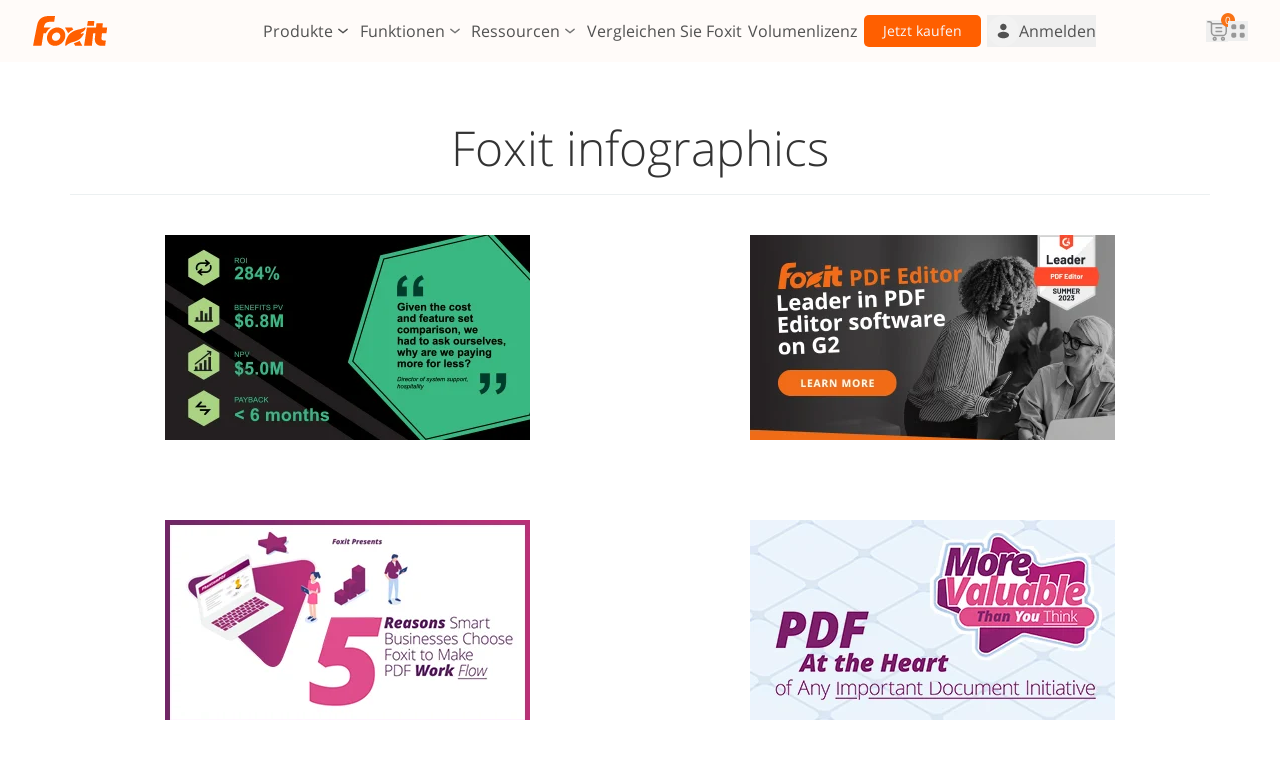

--- FILE ---
content_type: text/html; charset=utf-8
request_url: https://www.foxit.com/de/infographics/
body_size: 23363
content:
<!DOCTYPE html>
<!--[if IE 8]>
<html lang="de" class="ie8 no-js"> <![endif]-->
<!--[if IE 9]>
<html lang="de" class="ie9 no-js"> <![endif]-->
<!--[if !IE]><!-->
<html lang="de">
<!--<![endif]-->
<head>
    
    <meta charset="utf-8">
    <meta http-equiv="Content-Type" content="text/html">
    <title>Foxit-Infografik-Ressourcen | Foxit</title>
    <meta content="width=device-width, initial-scale=1.0" name="viewport">
    <meta http-equiv="X-UA-Compatible" content="IE=edge,chrome=1">
    <meta name="msvalidate.01" content="4B42242A13B3799DAB0EF7074B7058BC">
        <meta name="title" content="Foxit-Infografik-Ressourcen | Foxit">
    <meta name="description"
          content="Entdecken Sie visuell ansprechende Infografiken, die die PDF-Tools und -Lösungen von Foxit vorstellen. Vereinfachen Sie Workflows, steigern Sie die Produktivität und erkunden Sie heute die innovativen Funktionen von Foxit!">
    <meta property="og:site_name" content="Foxit">
    <meta property="og:title" content="Foxit-Infografik-Ressourcen | Foxit">
    <meta property="og:description"
          content="Entdecken Sie visuell ansprechende Infografiken, die die PDF-Tools und -Lösungen von Foxit vorstellen. Vereinfachen Sie Workflows, steigern Sie die Produktivität und erkunden Sie heute die innovativen Funktionen von Foxit!">
    <meta property="og:type" content="website">
    <meta property="og:url" content="https://www.foxit.com/de/infographics/">
    <meta property="og:image" content="/static/company/images/icons/foxitpdf.png">
    <meta property="og:image:type" content="image/png">
    <meta property="og:image:alt" content="Foxit Software">
            <link rel="canonical" href="https://www.foxit.com/de/infographics/">
        <link href="/static/company/css/foxit-extention.css?v=a68ae0bb7f87" rel="stylesheet">
    <link href="/static/resource/plugins/bootstrap/css/bootstrap.min.css" rel="stylesheet" type="text/css">
            <link href="/static/company/css/foxit-base.min.css?v=a68ae0bb7f87" rel="preload" type="text/css" as="style" onload="this.onload=null;this.rel='stylesheet'">
        <noscript><link href="/static/company/css/foxit-base.min.css?v=a68ae0bb7f87" rel="stylesheet" /></noscript>
    
    <script src="/static/resource/js/jquery.min.js?v=a68ae0bb7f87" type="text/javascript"></script>
            <script src="/static/compile/foxit-common.min.js?v=a68ae0bb7f87"></script>
        <link rel="dns-prefetch" href="https://fonts.gstatic.com/">
    <link rel="dns-prefetch" href="https://fonts.googleapis.com/">
    <link rel="dns-prefetch" href=https://www.googletagmanager.com/">

    <link rel="stylesheet" href="/static/company_new/assets/css/header-and-footer-2024-compatible.css?v=a68ae0bb7f87">
    <script src='/static/company_new/assets/js/header-and-footer-2024-compatible.js?v=a68ae0bb7f87'></script>

    <script type="text/javascript">
        foxitApp.init({
            langPathMaps: {"en-us":"","de-de":"de","es-la":"es-la","pt-br":"pt-br","fr-fr":"fr","ru-ru":"ru","nl-nl":"nl","it-it":"it","ko-kr":"https:\/\/www.foxit.kr","ja-jp":"ja-jp","zh-cn":"https:\/\/www.foxitsoftware.cn","zh-tw":"zh-tw","zh-hk":"zh-tw","ar-sa":"ar"},
            IS_EURO: 'no',
            WEB_ROOT: '/',
            JS_ROOT: 'static/resource/',
            LANG: 'de-de',
            HOST: 'https://www.foxit.com',
            PATH_SEG: 'de',
            BUSINESS_URI: 'infographics/',
            BUSINESS_SCENE: 'live',
            PARAM_URI: '',
            STATS_URL: 'https://st.foxit.com',
            IS_LOGIN: 'no',
            LOGIN_URL: "/de/login.html",
            REGISTER_URL: "/de/register.html",
            STATIC_VERSION: "a68ae0bb7f87",
            REGION_INFO: dataFilter.json.safeParse('{"code":"US","name":"United States"}'),
            DATA_FOR_TRACK: dataFilter.json.safeParse('{"locale":"de_DE","region":{"code":"US","name":"United States"},"currency":{"code":"USD"}}'),
            EMAIL_DOMAIN: 'foxit.com'
        });
        var metaDataJs = dataFilter.json.safeParse('{"plan_type":"a"}');
    </script>
    
        <script src="/static/compile/foxit-3rd.min.js?v=a68ae0bb7f87"></script>

<!--[if lt IE 9]>
<script src="/static/resource/js/respond.min.js"></script>
<![endif]-->
<script src="/static/resource/js/jquery.lazy.min.js"></script>

    <script src="/static/compile/foxit-base.min.js?v=a68ae0bb7f87"></script>
<script>
    foxitLocal = [];
</script>





            <script type="text/javascript" src="//cdn.evgnet.com/beacon/foxit/foxit_prod/scripts/evergage.min.js" defer></script>
    
    <script src="/static/company/js/lang/front/de-de.js?v=a68ae0bb7f87"></script>
    <!-- Start VWO Async SmartCode -->
<link rel="preconnect" href="https://dev.visualwebsiteoptimizer.com" />
<script type='text/javascript' data-cfasync="false" id='vwoCode'>
    window._vwo_code || (function() {
        var account_id=717193,
            version=2.1,
            settings_tolerance=2000,
            hide_element='body',
            hide_element_style = 'opacity:0 !important;filter:alpha(opacity=0) !important;background:none !important;transition:none !important;',
            /* DO NOT EDIT BELOW THIS LINE */
            f=false,w=window,d=document,v=d.querySelector('#vwoCode'),cK='_vwo_'+account_id+'_settings',cc={};try{var c=JSON.parse(localStorage.getItem('_vwo_'+account_id+'_config'));cc=c&&typeof c==='object'?c:{}}catch(e){}var stT=cc.stT==='session'?w.sessionStorage:w.localStorage;code={use_existing_jquery:function(){return typeof use_existing_jquery!=='undefined'?use_existing_jquery:undefined},library_tolerance:function(){return typeof library_tolerance!=='undefined'?library_tolerance:undefined},settings_tolerance:function(){return cc.sT||settings_tolerance},hide_element_style:function(){return'{'+(cc.hES||hide_element_style)+'}'},hide_element:function(){if(performance.getEntriesByName('first-contentful-paint')[0]){return''}return typeof cc.hE==='string'?cc.hE:hide_element},getVersion:function(){return version},finish:function(e){if(!f){f=true;var t=d.getElementById('_vis_opt_path_hides');if(t)t.parentNode.removeChild(t);if(e)(new Image).src='https://dev.visualwebsiteoptimizer.com/ee.gif?a='+account_id+e}},finished:function(){return f},addScript:function(e){var t=d.createElement('script');t.type='text/javascript';if(e.src){t.src=e.src}else{t.text=e.text}d.getElementsByTagName('head')[0].appendChild(t)},load:function(e,t){var i=this.getSettings(),n=d.createElement('script'),r=this;t=t||{};if(i){n.textContent=i;d.getElementsByTagName('head')[0].appendChild(n);if(!w.VWO||VWO.caE){stT.removeItem(cK);r.load(e)}}else{var o=new XMLHttpRequest;o.open('GET',e,true);o.withCredentials=!t.dSC;o.responseType=t.responseType||'text';o.onload=function(){if(t.onloadCb){return t.onloadCb(o,e)}if(o.status===200||o.status===304){_vwo_code.addScript({text:o.responseText})}else{_vwo_code.finish('&e=loading_failure:'+e)}};o.onerror=function(){if(t.onerrorCb){return t.onerrorCb(e)}_vwo_code.finish('&e=loading_failure:'+e)};o.send()}},getSettings:function(){try{var e=stT.getItem(cK);if(!e){return}e=JSON.parse(e);if(Date.now()>e.e){stT.removeItem(cK);return}return e.s}catch(e){return}},init:function(){if(d.URL.indexOf('__vwo_disable__')>-1)return;var e=this.settings_tolerance();w._vwo_settings_timer=setTimeout(function(){_vwo_code.finish();stT.removeItem(cK)},e);var t;if(this.hide_element()!=='body'){t=d.createElement('style');var i=this.hide_element(),n=i?i+this.hide_element_style():'',r=d.getElementsByTagName('head')[0];t.setAttribute('id','_vis_opt_path_hides');v&&t.setAttribute('nonce',v.nonce);t.setAttribute('type','text/css');if(t.styleSheet)t.styleSheet.cssText=n;else t.appendChild(d.createTextNode(n));r.appendChild(t)}else{t=d.getElementsByTagName('head')[0];var n=d.createElement('div');n.style.cssText='z-index: 2147483647 !important;position: fixed !important;left: 0 !important;top: 0 !important;width: 100% !important;height: 100% !important;background: white !important;';n.setAttribute('id','_vis_opt_path_hides');n.classList.add('_vis_hide_layer');t.parentNode.insertBefore(n,t.nextSibling)}var o=window._vis_opt_url||d.URL,s='https://dev.visualwebsiteoptimizer.com/j.php?a='+account_id+'&u='+encodeURIComponent(o)+'&vn='+version;if(w.location.search.indexOf('_vwo_xhr')!==-1){this.addScript({src:s})}else{this.load(s+'&x=true')}}};w._vwo_code=code;code.init();})();
</script>
<!-- End VWO Async SmartCode -->
    <!-- Google Tag Manager -->

    <!-- for GTM Tracking and searching-->
    
    <!-- Google Tag Manager -->
    <!-- Google Tag Manager -->
<script>(function(w,d,s,l,i){w[l]=w[l]||[];w[l].push({'gtm.start':
new Date().getTime(),event:'gtm.js'});var f=d.getElementsByTagName(s)[0],
j=d.createElement(s),dl=l!='dataLayer'?'&l='+l:'';j.async=true;j.src=
'/g1w9/?id='+i+dl;f.parentNode.insertBefore(j,f);
})(window,document,'script','dataLayer','GTM-T7ZBJN');</script>
<script>(function(w,d,s,l,i){w[l]=w[l]||[];w[l].push({'gtm.start':
        new Date().getTime(),event:'gtm.js'});var f=d.getElementsByTagName(s)[0],
    j=d.createElement(s),dl=l!='dataLayer'?'&l='+l:'';j.async=true;j.src=
    '/g2w9/?id='+i+dl;f.parentNode.insertBefore(j,f);
})(window,document,'script','dataLayer','GTM-MXLFG6RZ');</script>
<!-- End Google Tag Manager -->
    <!--    -->
<!--        <script type="text/javascript">-->
<!--            window.dataLayer =  window.dataLayer || [];-->
<!--            dataLayer.push({-->
<!--                'userId':'26tjyJU86-xfal1hB-59B',-->
<!--            });-->
<!--        </script>-->
<!--    -->
    <!-- End Google Tag Manager -->

    
<!-- End Google Tag Manager -->


    </head>
<div id="fx-shade"></div>

<body class="overflow-y-scroll">
    <noscript><iframe src="//www.googletagmanager.com/ns.html?id=GTM-T7ZBJN" height="0" width="0" style="display:none;visibility:hidden"></iframe></noscript>

<style>
  .flex_\[0_0_auto\] {
    flex: 0 0 auto;
  }
  .bg-\[\#00a1e1\] {
    --tw-bg-opacity: 1;
    background-color: rgb(0 161 225 / var(--tw-bg-opacity));
  }
  .bg-\[\#664591\] {
    --tw-bg-opacity: 1;
    background-color: rgb(102 69 145 / var(--tw-bg-opacity));
  }
  .\[\&\>p\]\:hover\:\!text-orange-700:hover>p {
    --tw-text-opacity: 1 !important;
    color: rgb(237 119 44 / var(--tw-text-opacity)) !important;
  }
  .border-orange-550 {
    --tw-border-opacity: 1;
    border-color: rgb(255 95 0 / var(--tw-border-opacity));
  }
  .header-and-footer-2024 .\!hidden {
    display: none !important;
  }
  .header-and-footer-2024 .\[\&\>svg\]\:hover\:\!fill-orange-700:hover>svg {
    fill: #ED772C !important;
  }
  @media (min-width: 1400px) {
    .header-and-footer-2024 .xl\:block {
      display: block!important;
    }

    .header-and-footer-2024 .xl\:hidden {
      display: none!important;
    }
  }
</style>
<header class="header-and-footer-2024">
  <div class="bg-orange-100 w-full">
    <nav
      class="relative flex items-center justify-between lg:gap-x-md max-w-[1920px] w-full mx-auto h-[62px] px-sm md:px-xl">
      <!-- Logo -->
      <!-- header-logo -->
      <div class="w-full max-w-[121px] header-logo"><a class="flex items-center" aria-label="visit homepage" href="/de/">
          <svg width="164" height="64" viewBox="0 0 78 32" fill="#FF5F00" xmlns="http://www.w3.org/2000/svg"
            class="w-[59px] md:w-[77.44px]">
            <g clip-path="url(#clip0_572_64804)">
              <path
                d="M15.0856 16.4891C16.0836 14.8944 17.6181 13.5052 19.161 12.4239H12.0073C12.6913 7.10811 15.828 6.63988 19.9309 6.69082C20.7673 6.71563 21.6027 6.74177 22.4887 6.74177L23.3246 0.866975H23.2484C22.1339 0.841282 21.0455 0.79034 19.9309 0.79034C13.3217 0.738954 7.0668 1.50221 5.26831 9.77041C4.05277 15.3418 2.20422 24.6031 1.14062 30.7344H9.65158L11.629 18.5569C11.6306 18.486 11.6482 18.4163 11.6804 18.3531H14.0805C14.2615 17.9475 14.4629 17.5513 14.6838 17.166C14.7503 17.045 14.8212 16.9276 14.8911 16.8085C14.9536 16.7004 15.0183 16.5927 15.0856 16.4891Z">
              </path>
              <path
                d="M25.7016 12.4307C20.591 12.4307 15.8994 16.5836 15.2225 21.7062C14.5456 26.8288 18.14 30.9813 23.2497 30.9813C28.3595 30.9813 33.0515 26.8288 33.7288 21.7062C34.4062 16.5836 30.8123 12.4307 25.7016 12.4307ZM28.6815 21.7062C28.3741 24.0345 26.2416 25.9216 23.9191 25.9216C21.5965 25.9216 19.9628 24.0345 20.2702 21.7062C20.5777 19.3779 22.7102 17.4904 25.0332 17.4904C27.3561 17.4904 28.9894 19.3779 28.6815 21.7062Z">
              </path>
              <path d="M62.6807 10.627L63.1631 6.04395H59.4806H56.611L55.8242 10.627H59.4806H62.6807Z"></path>
              <path
                d="M52.8074 30.9811H60.6544L62.0001 18.171H64.2283L63.6697 23.4115C63.1616 28.2727 66.4631 31.133 70.9346 30.9306L74.159 30.8287L74.7438 25.4881H72.7375C71.4165 25.4881 70.1727 25.0571 70.4012 23.0828L70.9089 18.1458H75.4295L76.1148 12.5252H71.3133L71.7705 8.14551H65.3207L64.8635 12.5252H55.5756L52.7578 30.8801">
              </path>
              <path
                d="M43.1383 28.1185C42.857 28.1956 42.5894 28.2696 42.332 28.34L43.8213 30.9793H51.053L48.1559 25.8447C46.9386 26.6075 45.3576 27.3593 43.226 28.0893L43.1383 28.1185Z">
              </path>
              <path
                d="M41.8204 14.608L40.6089 12.46H33.375L36.63 18.2289C38.0179 16.7843 39.7969 15.5444 41.8204 14.608Z">
              </path>
              <path
                d="M33.6289 30.1919C33.6289 30.1919 33.8915 25.4254 35.9625 21.9808C37.7012 18.3524 42.2971 15.3144 47.5127 14.4413C47.5127 14.4413 51.8947 13.4247 53.2524 12.6353C53.2524 12.6353 54.7288 11.6784 54.0622 13.9031C54.0622 13.9031 53.1762 16.0568 50.451 17.4549C49.8082 17.7783 49.3303 17.8505 49.4321 18.4653C49.6146 19.0904 50.6574 18.6155 50.8001 18.5437C51.0481 18.3386 53.465 17.6759 51.8548 19.9856C50.2353 22.3777 49.2523 24.5483 42.9651 26.7008C38.7736 27.849 37.1067 28.4948 34.6774 30.6955C33.4618 31.5585 33.6289 30.1919 33.6289 30.1919Z">
              </path>
            </g>
            <defs>
              <clipPath>
                <rect width="77.7429" height="30.4668" fill="white" transform="translate(0 0.766602)"></rect>
              </clipPath>
            </defs>
          </svg>
        </a></div>
      <!-- Logo -->

      <!-- Header Mobile Back Button -->
      <!-- header-mobile-back-button -->
      <button
        class="flex items-center gap-x-xs h-[24px] text-base text-dark-500 truncate font-600 leading-[1.36] header-mobile header-mobile-back-button">
        <svg width="24" height="24" viewBox="0 0 24 24" fill="#525252" xmlns="http://www.w3.org/2000/svg"
          class="fill-dark-500 size-[24px]">
          <path fill-rule="evenodd" clip-rule="evenodd"
            d="M14.4646 6.41438C14.788 6.67313 14.8405 7.1451 14.5817 7.46855L10.9565 12L14.5817 16.5315C14.8405 16.855 14.788 17.3269 14.4646 17.5857C14.1411 17.8444 13.6692 17.792 13.4104 17.4686L9.41041 12.4685C9.19128 12.1946 9.19128 11.8054 9.41041 11.5315L13.4104 6.53151C13.6692 6.20806 14.1411 6.15562 14.4646 6.41438Z">
          </path>
        </svg>
        <span class="block max-s:w-full max-s:max-w-[95px] max-s:truncate title">Produkte</span></button>

      <!-- Header Mobile Menu -->
      <!-- header-mobile-menu -->
      <div
        class="fixed z-[999] top-[62px] right-0 lg:!hidden w-full h-[calc(100dvh_-_62px)] bg-main-white right-[0] header-mobile header-mobile-menu"
        style="transition:right 0.3s ease">
        <div class="h-full overflow-y-auto">
          <ul>
            <li class="border-b border-grey-320">
              <button
                class="flex justify-between items-center w-full p-md text-dark-500 leading-[1.36] header-mobile-button"
                data-target="header-mobile-products" data-title="Produkte">Produkte                <svg width="14" height="10" viewBox="0 0 14 10" fill="#FF5F00" xmlns="http://www.w3.org/2000/svg"
                  class="size-[16px] fill-dark-500">
                  <path fill-rule="evenodd" clip-rule="evenodd"
                    d="M12.9861 4.51354C13.2546 4.78202 13.2546 5.21732 12.9861 5.48581L9.31947 9.15248C9.05098 9.42096 8.61568 9.42096 8.3472 9.15248C8.07871 8.88399 8.07871 8.44869 8.3472 8.1802L10.8402 5.68717L1.5 5.68717C1.12031 5.68717 0.812501 5.37937 0.812501 4.99967C0.812501 4.61998 1.12031 4.31217 1.5 4.31217L10.8402 4.31217L8.3472 1.81914C8.07871 1.55066 8.07871 1.11536 8.3472 0.846872C8.61568 0.578386 9.05098 0.578386 9.31947 0.846872L12.9861 4.51354Z">
                  </path>
                </svg>
              </button>
            </li>
            <li class="border-b border-grey-320">
              <button
                class="flex justify-between items-center w-full p-md text-dark-500 leading-[1.36] header-mobile-button"
                data-target="header-mobile-features" data-title="Funktionen">Funktionen                <svg width="14" height="10" viewBox="0 0 14 10" fill="#FF5F00" xmlns="http://www.w3.org/2000/svg"
                  class="size-[16px] fill-dark-500">
                  <path fill-rule="evenodd" clip-rule="evenodd"
                    d="M12.9861 4.51354C13.2546 4.78202 13.2546 5.21732 12.9861 5.48581L9.31947 9.15248C9.05098 9.42096 8.61568 9.42096 8.3472 9.15248C8.07871 8.88399 8.07871 8.44869 8.3472 8.1802L10.8402 5.68717L1.5 5.68717C1.12031 5.68717 0.812501 5.37937 0.812501 4.99967C0.812501 4.61998 1.12031 4.31217 1.5 4.31217L10.8402 4.31217L8.3472 1.81914C8.07871 1.55066 8.07871 1.11536 8.3472 0.846872C8.61568 0.578386 9.05098 0.578386 9.31947 0.846872L12.9861 4.51354Z">
                  </path>
                </svg>
              </button>
            </li>
            <li class="border-b border-grey-320">
              <button
                class="flex justify-between items-center w-full p-md text-dark-500 leading-[1.36] header-mobile-button"
                data-target="header-mobile-resources" data-title="Ressourcen">Ressourcen                <svg width="14" height="10" viewBox="0 0 14 10" fill="#FF5F00" xmlns="http://www.w3.org/2000/svg"
                  class="size-[16px] fill-dark-500">
                  <path fill-rule="evenodd" clip-rule="evenodd"
                    d="M12.9861 4.51354C13.2546 4.78202 13.2546 5.21732 12.9861 5.48581L9.31947 9.15248C9.05098 9.42096 8.61568 9.42096 8.3472 9.15248C8.07871 8.88399 8.07871 8.44869 8.3472 8.1802L10.8402 5.68717L1.5 5.68717C1.12031 5.68717 0.812501 5.37937 0.812501 4.99967C0.812501 4.61998 1.12031 4.31217 1.5 4.31217L10.8402 4.31217L8.3472 1.81914C8.07871 1.55066 8.07871 1.11536 8.3472 0.846872C8.61568 0.578386 9.05098 0.578386 9.31947 0.846872L12.9861 4.51354Z">
                  </path>
                </svg>
              </button>
            </li>
            <li class="border-b border-grey-320"><a
                class="flex justify-between items-center w-full p-md text-dark-500 leading-[1.36]" href="/de/pdf-editor/adobe-acrobat-alternative/">Vergleichen Sie Foxit                <svg width="14" height="10" viewBox="0 0 14 10" fill="#FF5F00" xmlns="http://www.w3.org/2000/svg"
                  class="size-[16px] fill-dark-500">
                  <path fill-rule="evenodd" clip-rule="evenodd"
                    d="M12.9861 4.51354C13.2546 4.78202 13.2546 5.21732 12.9861 5.48581L9.31947 9.15248C9.05098 9.42096 8.61568 9.42096 8.3472 9.15248C8.07871 8.88399 8.07871 8.44869 8.3472 8.1802L10.8402 5.68717L1.5 5.68717C1.12031 5.68717 0.812501 5.37937 0.812501 4.99967C0.812501 4.61998 1.12031 4.31217 1.5 4.31217L10.8402 4.31217L8.3472 1.81914C8.07871 1.55066 8.07871 1.11536 8.3472 0.846872C8.61568 0.578386 9.05098 0.578386 9.31947 0.846872L12.9861 4.51354Z">
                  </path>
                </svg>
              </a></li>
            <li class="border-b border-grey-320"><a
                    class="flex justify-between items-center w-full p-md text-dark-500 leading-[1.36]" href="/de/products/volume/">Volumenlizenz              <svg width="14" height="10" viewBox="0 0 14 10" fill="#FF5F00" xmlns="http://www.w3.org/2000/svg"
                   class="size-[16px] fill-dark-500">
                <path fill-rule="evenodd" clip-rule="evenodd"
                      d="M12.9861 4.51354C13.2546 4.78202 13.2546 5.21732 12.9861 5.48581L9.31947 9.15248C9.05098 9.42096 8.61568 9.42096 8.3472 9.15248C8.07871 8.88399 8.07871 8.44869 8.3472 8.1802L10.8402 5.68717L1.5 5.68717C1.12031 5.68717 0.812501 5.37937 0.812501 4.99967C0.812501 4.61998 1.12031 4.31217 1.5 4.31217L10.8402 4.31217L8.3472 1.81914C8.07871 1.55066 8.07871 1.11536 8.3472 0.846872C8.61568 0.578386 9.05098 0.578386 9.31947 0.846872L12.9861 4.51354Z">
                </path>
              </svg>
            </a></li>
            <li class="md:hidden border-b border-grey-320">
              <button
                class="flex justify-between items-center w-full p-md text-dark-500 leading-[1.36] header-mobile-button"
                data-target="header-mobile-cloud-applications" data-title="Cloud-Anwend">Cloud-Anwend                <svg width="14" height="10" viewBox="0 0 14 10" fill="#FF5F00" xmlns="http://www.w3.org/2000/svg"
                  class="size-[16px] fill-dark-500">
                  <path fill-rule="evenodd" clip-rule="evenodd"
                    d="M12.9861 4.51354C13.2546 4.78202 13.2546 5.21732 12.9861 5.48581L9.31947 9.15248C9.05098 9.42096 8.61568 9.42096 8.3472 9.15248C8.07871 8.88399 8.07871 8.44869 8.3472 8.1802L10.8402 5.68717L1.5 5.68717C1.12031 5.68717 0.812501 5.37937 0.812501 4.99967C0.812501 4.61998 1.12031 4.31217 1.5 4.31217L10.8402 4.31217L8.3472 1.81914C8.07871 1.55066 8.07871 1.11536 8.3472 0.846872C8.61568 0.578386 9.05098 0.578386 9.31947 0.846872L12.9861 4.51354Z">
                  </path>
                </svg>
              </button>
            </li>
          </ul>
        </div>
      </div>
      <!-- Header Mobile Products -->
      <!-- header-mobile-products -->
      <div
        class="fixed z-[999] top-[62px] right-0 lg:hidden w-full h-[calc(100dvh_-_62px)] bg-main-white right-0 header-mobile header-mobile-products"
        style="transition:right 0.3s ease">
        <div class="h-full overflow-y-auto">
          <div class="p-md">
            <ul class="flex flex-col gap-y-lg">
              <li class="w-full">
                <div class="flex flex-col gap-y-md w-full">
                  <p class="font-600 text-grey-600 text-xs uppercase leading-[1.3] undefined">PRODUKTIVITÄT</p>
                  <ul class="flex flex-wrap gap-xmd w-full">
                    <li class="w-full max-w-[290px] sm:max-w-[220px]">
                      <div class="flex flex-col w-full min-w-[201px]">
                        <div class="flex gap-x-md w-full">
                          <div class="undefined">
                            <div class="size-[48px] flex items-center justify-center !rounded-[5px] bg-[#664591]">
                              <svg width="28" height="24" viewBox="0 0 28 24" fill="none" xmlns="http://www.w3.org/2000/svg"
                                   class="w-[27px] h-[24px] undefined">
                                <path d="M13.1388 20.2963C12.7748 20.396 12.4287 20.4917 12.0957 20.5828L14.0225 23.9974H23.3785L19.6303 17.3545C18.0554 18.3414 16.01 19.3139 13.2522 20.2584L13.1388 20.2963Z"
                                      fill="#F2F2F2">
                                </path>
                                <path d="M11.4321 2.81708L9.8647 0.0380859H0.505859L4.71705 7.50166C6.5126 5.63276 8.8142 4.02863 11.4321 2.81708Z"
                                      fill="#F2F2F2">
                                </path>
                                <path d="M0.834258 22.9787C0.834258 22.9787 1.17411 16.812 3.85339 12.3556C6.10283 7.66124 12.0488 3.73087 18.7966 2.60127C18.7966 2.60127 24.4658 1.28599 26.2223 0.264715C26.2223 0.264715 28.1325 -0.973198 27.27 1.90495C27.27 1.90495 26.1238 4.69139 22.598 6.50012C21.7664 6.91849 21.148 7.01191 21.2799 7.80738C21.516 8.61604 22.8651 8.00166 23.0496 7.90882C23.3706 7.64347 26.4974 6.7861 24.4142 9.77428C22.3189 12.8691 21.0472 15.6773 12.9131 18.462C7.49032 19.9475 5.33372 20.7831 2.1908 23.6303C0.618195 24.7467 0.834258 22.9787 0.834258 22.9787Z"
                                      fill="#F2F2F2">
                                </path>
                              </svg>
                            </div>
                          </div>
                          <div class="w-full"><a class="[&>p]:hover:!text-orange-700"  href="/de/pdf-editor/">
                              <p class="font-600 text-dark-500 text-sm leading-[1.3] w-full hover:scale-105 transition-scale origin-left duration-150">Foxit PDF Editor + KI</p>
                            </a>
                            <p class="text-grey-600 text-xs leading-[1.3]">Die Nummer 1 unter den alternativen PDF-Lösungen</p>

                            <a href="/de/shopping/">
                              <p class="flex flex-row justify-start items-center w-full transition md:text-xs text-sm whitespace-nowrap leading-[1.3] font-600 !rounded-[5px] lg:!rounded-[10px] text-center px-base py-[11px] md:py-[16.5px] lg:py-md xxl:py-base lg:px-2.5xl text-orange-550 disabled:text-orange-320 hover:text-orange-700 active:text-orange-750 gap-sm !p-0 [&>svg]:fill-orange-550 [&>svg]:disabled:fill-blue-320 [&>svg]:hover:fill-orange-700 [&>svg]:active:fill-orange-750 h-[20px]">
                                Pläne und Preise                                <svg width="14" height="10" viewBox="0 0 14 10" fill="#FF5F00" xmlns="http://www.w3.org/2000/svg"
                                     class="false w-[12px] h-[10px]">
                                  <path fill-rule="evenodd" clip-rule="evenodd" d="M12.9861 4.51354C13.2546 4.78202 13.2546 5.21732 12.9861 5.48581L9.31947 9.15248C9.05098 9.42096 8.61568 9.42096 8.3472 9.15248C8.07871 8.88399 8.07871 8.44869 8.3472 8.1802L10.8402 5.68717L1.5 5.68717C1.12031 5.68717 0.812501 5.37937 0.812501 4.99967C0.812501 4.61998 1.12031 4.31217 1.5 4.31217L10.8402 4.31217L8.3472 1.81914C8.07871 1.55066 8.07871 1.11536 8.3472 0.846872C8.61568 0.578386 9.05098 0.578386 9.31947 0.846872L12.9861 4.51354Z">
                                  </path>
                                </svg>
                              </p>
                            </a>

                          </div>
                        </div>
                      </div>
                    </li>
                    <li class="w-full max-w-[290px] sm:max-w-[220px]">
                      <div class="flex flex-col w-full min-w-[201px]">
                        <div class="flex gap-x-md w-full">
                          <div class="undefined">
                            <div class="size-[48px] flex items-center justify-center !rounded-[5px] bg-orange-550">
                              <svg width="28" height="24" viewBox="0 0 28 24" fill="none" xmlns="http://www.w3.org/2000/svg"
                                   class="w-[27px] h-[24px] undefined">
                                <path d="M13.1388 20.2963C12.7748 20.396 12.4287 20.4917 12.0957 20.5828L14.0225 23.9974H23.3785L19.6303 17.3545C18.0554 18.3414 16.01 19.3139 13.2522 20.2584L13.1388 20.2963Z"
                                      fill="#F2F2F2">
                                </path>
                                <path d="M11.4321 2.81708L9.8647 0.0380859H0.505859L4.71705 7.50166C6.5126 5.63276 8.8142 4.02863 11.4321 2.81708Z"
                                      fill="#F2F2F2">
                                </path>
                                <path d="M0.834258 22.9787C0.834258 22.9787 1.17411 16.812 3.85339 12.3556C6.10283 7.66124 12.0488 3.73087 18.7966 2.60127C18.7966 2.60127 24.4658 1.28599 26.2223 0.264715C26.2223 0.264715 28.1325 -0.973198 27.27 1.90495C27.27 1.90495 26.1238 4.69139 22.598 6.50012C21.7664 6.91849 21.148 7.01191 21.2799 7.80738C21.516 8.61604 22.8651 8.00166 23.0496 7.90882C23.3706 7.64347 26.4974 6.7861 24.4142 9.77428C22.3189 12.8691 21.0472 15.6773 12.9131 18.462C7.49032 19.9475 5.33372 20.7831 2.1908 23.6303C0.618195 24.7467 0.834258 22.9787 0.834258 22.9787Z"
                                      fill="#F2F2F2">
                                </path>
                              </svg>
                            </div>
                          </div>
                          <div class="w-full"><a class="[&>p]:hover:!text-orange-700"  class="[&>p]:hover:!text-orange-700"  href="/de/esign-pdf/">
                              <p class="font-600 text-dark-500 text-sm leading-[1.3] w-full hover:scale-105 transition-scale origin-left duration-150">Foxit eSign</p>
                            </a>
                            <p class="text-grey-600 text-xs leading-[1.3]">Elektronische Signaturen</p>

                            <a href="/de/shopping/?tab=esign">
                              <p class="flex flex-row justify-start items-center w-full transition md:text-xs text-sm whitespace-nowrap leading-[1.3] font-600 rounded-[5px] lg:rounded-[10px] text-center px-base py-[11px] md:py-[16.5px] lg:py-md xxl:py-base lg:px-2.5xl text-orange-550 disabled:text-orange-320 hover:text-orange-700 active:text-orange-750 gap-sm !p-0 [&>svg]:fill-orange-550 [&>svg]:disabled:fill-blue-320 [&>svg]:hover:fill-orange-700 [&>svg]:active:fill-orange-750 h-[20px]">
                                Pläne und Preise                                <svg width="14" height="10" viewBox="0 0 14 10" fill="#FF5F00" xmlns="http://www.w3.org/2000/svg"
                                     class="false w-[12px] h-[10px]">
                                  <path fill-rule="evenodd" clip-rule="evenodd" d="M12.9861 4.51354C13.2546 4.78202 13.2546 5.21732 12.9861 5.48581L9.31947 9.15248C9.05098 9.42096 8.61568 9.42096 8.3472 9.15248C8.07871 8.88399 8.07871 8.44869 8.3472 8.1802L10.8402 5.68717L1.5 5.68717C1.12031 5.68717 0.812501 5.37937 0.812501 4.99967C0.812501 4.61998 1.12031 4.31217 1.5 4.31217L10.8402 4.31217L8.3472 1.81914C8.07871 1.55066 8.07871 1.11536 8.3472 0.846872C8.61568 0.578386 9.05098 0.578386 9.31947 0.846872L12.9861 4.51354Z">
                                  </path>
                                </svg>
                              </p>
                            </a>

                          </div>
                        </div>
                      </div>
                    </li>
                    <li class="w-full max-w-[290px] sm:max-w-[220px]">
                      <div class="flex flex-col w-full min-w-[201px]">
                        <div class="flex gap-x-md w-full">
                          <div class="undefined">
                            <div class="size-[48px] flex items-center justify-center !rounded-[5px] bg-orange-550">
                              <svg width="28" height="24" viewBox="0 0 28 24" fill="none" xmlns="http://www.w3.org/2000/svg"
                                   class="w-[27px] h-[24px] undefined">
                                <path d="M13.1388 20.2963C12.7748 20.396 12.4287 20.4917 12.0957 20.5828L14.0225 23.9974H23.3785L19.6303 17.3545C18.0554 18.3414 16.01 19.3139 13.2522 20.2584L13.1388 20.2963Z"
                                      fill="#F2F2F2">
                                </path>
                                <path d="M11.4321 2.81708L9.8647 0.0380859H0.505859L4.71705 7.50166C6.5126 5.63276 8.8142 4.02863 11.4321 2.81708Z"
                                      fill="#F2F2F2">
                                </path>
                                <path d="M0.834258 22.9787C0.834258 22.9787 1.17411 16.812 3.85339 12.3556C6.10283 7.66124 12.0488 3.73087 18.7966 2.60127C18.7966 2.60127 24.4658 1.28599 26.2223 0.264715C26.2223 0.264715 28.1325 -0.973198 27.27 1.90495C27.27 1.90495 26.1238 4.69139 22.598 6.50012C21.7664 6.91849 21.148 7.01191 21.2799 7.80738C21.516 8.61604 22.8651 8.00166 23.0496 7.90882C23.3706 7.64347 26.4974 6.7861 24.4142 9.77428C22.3189 12.8691 21.0472 15.6773 12.9131 18.462C7.49032 19.9475 5.33372 20.7831 2.1908 23.6303C0.618195 24.7467 0.834258 22.9787 0.834258 22.9787Z"
                                      fill="#F2F2F2">
                                </path>
                              </svg>
                            </div>
                          </div>
                          <div class="w-full"><a class="[&>p]:hover:!text-orange-700"  class="[&>p]:hover:!text-orange-700"  href="/de/pdf-reader/">
                              <p class="font-600 text-dark-500 text-sm leading-[1.3] w-full hover:scale-105 transition-scale origin-left duration-150">Foxit PDF Reader</p>
                            </a>
                            <p class="text-grey-600 text-xs leading-[1.3]">PDFs anzeigen und mit Anmerkungen versehen</p>

                            <a href="/de/products/catalog/?open=trial-foxit-pdf-reader">
                              <p class="flex flex-row justify-start items-center w-full transition md:text-xs text-sm whitespace-nowrap leading-[1.3] font-600 rounded-[5px] lg:rounded-[10px] text-center px-base py-[11px] md:py-[16.5px] lg:py-md xxl:py-base lg:px-2.5xl text-orange-550 disabled:text-orange-320 hover:text-orange-700 active:text-orange-750 gap-sm !p-0 [&>svg]:fill-orange-550 [&>svg]:disabled:fill-blue-320 [&>svg]:hover:fill-orange-700 [&>svg]:active:fill-orange-750 h-[20px]">
                                Download kostenlos                                <svg width="14" height="10" viewBox="0 0 14 10" fill="#FF5F00" xmlns="http://www.w3.org/2000/svg"
                                     class="false w-[12px] h-[10px]">
                                  <path fill-rule="evenodd" clip-rule="evenodd" d="M12.9861 4.51354C13.2546 4.78202 13.2546 5.21732 12.9861 5.48581L9.31947 9.15248C9.05098 9.42096 8.61568 9.42096 8.3472 9.15248C8.07871 8.88399 8.07871 8.44869 8.3472 8.1802L10.8402 5.68717L1.5 5.68717C1.12031 5.68717 0.812501 5.37937 0.812501 4.99967C0.812501 4.61998 1.12031 4.31217 1.5 4.31217L10.8402 4.31217L8.3472 1.81914C8.07871 1.55066 8.07871 1.11536 8.3472 0.846872C8.61568 0.578386 9.05098 0.578386 9.31947 0.846872L12.9861 4.51354Z">
                                  </path>
                                </svg>
                              </p>
                            </a>

                          </div>
                        </div>
                      </div>
                    </li>
                    <a class="[&amp;>svg]:fill-orange-550 [&amp;>svg]:disabled:fill-blue-320 [&amp;>svg]:hover:fill-orange-700 [&amp;>svg]:active:fill-orange-750 transition-scale flex h-[1.25rem] !w-auto origin-left items-center justify-start gap-[5px] whitespace-nowrap rounded-sm !p-0 px-base py-[0.6875rem] text-center !text-xs font-600 leading-md text-orange-550 transition duration-150 hover:scale-105 hover:text-orange-700 active:text-orange-750 disabled:text-orange-320 md:py-[1rem] md:!text-xs lg:rounded-base lg:px-2.5xl lg:py-base lg:!text-xs" href="/de/products/catalog/">Alle Produkte anzeigen<svg width="14" height="10" viewBox="0 0 14 10" fill="#FF5F00" xmlns="http://www.w3.org/2000/svg" class="false h-[10px] w-[12px]">
                      <path fill-rule="evenodd" clip-rule="evenodd" d="M12.9861 4.51354C13.2546 4.78202 13.2546 5.21732 12.9861 5.48581L9.31947 9.15248C9.05098 9.42096 8.61568 9.42096 8.3472 9.15248C8.07871 8.88399 8.07871 8.44869 8.3472 8.1802L10.8402 5.68717L1.5 5.68717C1.12031 5.68717 0.812501 5.37937 0.812501 4.99967C0.812501 4.61998 1.12031 4.31217 1.5 4.31217L10.8402 4.31217L8.3472 1.81914C8.07871 1.55066 8.07871 1.11536 8.3472 0.846872C8.61568 0.578386 9.05098 0.578386 9.31947 0.846872L12.9861 4.51354Z"></path></svg></a>
                  </ul>
                </div>
              </li>
              <li class="w-full">
                <div class="flex flex-col gap-y-md w-full">
                  <p class="font-600 text-grey-600 text-xs uppercase leading-[1.3] undefined">ENTWICKLER</p>
                  <ul class="flex flex-wrap gap-xmd w-full">
                    <li class="w-full max-w-[290px] sm:max-w-[220px]">
                      <div class="flex flex-col w-full min-w-[201px]">
                        <div class="flex gap-x-md w-full">
                          <div class="undefined">
                            <div class="size-[48px] flex items-center justify-center !rounded-[5px] bg-white border border-orange-550">
                              <svg width="28" height="24" viewBox="0 0 28 24" fill="none" xmlns="http://www.w3.org/2000/svg"
                                   class="w-[27px] h-[24px] undefined">
                                <path d="M13.1388 20.2963C12.7748 20.396 12.4287 20.4917 12.0957 20.5828L14.0225 23.9974H23.3785L19.6303 17.3545C18.0554 18.3414 16.01 19.3139 13.2522 20.2584L13.1388 20.2963Z"
                                      fill="none" stroke="#ff5f00">
                                </path>
                                <path d="M11.4321 2.81708L9.8647 0.0380859H0.505859L4.71705 7.50166C6.5126 5.63276 8.8142 4.02863 11.4321 2.81708Z"
                                      fill="none" stroke="#ff5f00">
                                </path>
                                <path d="M0.834258 22.9787C0.834258 22.9787 1.17411 16.812 3.85339 12.3556C6.10283 7.66124 12.0488 3.73087 18.7966 2.60127C18.7966 2.60127 24.4658 1.28599 26.2223 0.264715C26.2223 0.264715 28.1325 -0.973198 27.27 1.90495C27.27 1.90495 26.1238 4.69139 22.598 6.50012C21.7664 6.91849 21.148 7.01191 21.2799 7.80738C21.516 8.61604 22.8651 8.00166 23.0496 7.90882C23.3706 7.64347 26.4974 6.7861 24.4142 9.77428C22.3189 12.8691 21.0472 15.6773 12.9131 18.462C7.49032 19.9475 5.33372 20.7831 2.1908 23.6303C0.618195 24.7467 0.834258 22.9787 0.834258 22.9787Z"
                                      fill="none" stroke="#ff5f00">
                                </path>
                              </svg>
                            </div>
                          </div>
                          <div class="w-full"><a class="[&>p]:hover:!text-orange-700"  href="https://developers.foxit.com/products/pdf-sdk/" target="_blank" rel="nofollow noopener">
                              <p class="font-600 text-dark-500 text-sm leading-[1.3] w-full hover:scale-105 transition-scale origin-left duration-150">Foxit PDF SDK</p>
                            </a>
                            <p class="text-grey-600 text-xs leading-[1.3]">Leistungsstarke PDF-Bibliotheken</p>
                          </div>
                        </div>
                      </div>
                    </li>
                    <li class="w-full max-w-[290px] sm:max-w-[220px]">
                      <div class="flex flex-col w-full min-w-[201px]">
                        <div class="flex gap-x-md w-full">
                          <div class="undefined">
                            <div class="size-[48px] flex items-center justify-center !rounded-[5px] bg-white border border-orange-550">
                              <svg width="28" height="24" viewBox="0 0 28 24" fill="none" xmlns="http://www.w3.org/2000/svg"
                                   class="w-[27px] h-[24px] undefined">
                                <path d="M13.1388 20.2963C12.7748 20.396 12.4287 20.4917 12.0957 20.5828L14.0225 23.9974H23.3785L19.6303 17.3545C18.0554 18.3414 16.01 19.3139 13.2522 20.2584L13.1388 20.2963Z"
                                      fill="none" stroke="#ff5f00">
                                </path>
                                <path d="M11.4321 2.81708L9.8647 0.0380859H0.505859L4.71705 7.50166C6.5126 5.63276 8.8142 4.02863 11.4321 2.81708Z"
                                      fill="none" stroke="#ff5f00">
                                </path>
                                <path d="M0.834258 22.9787C0.834258 22.9787 1.17411 16.812 3.85339 12.3556C6.10283 7.66124 12.0488 3.73087 18.7966 2.60127C18.7966 2.60127 24.4658 1.28599 26.2223 0.264715C26.2223 0.264715 28.1325 -0.973198 27.27 1.90495C27.27 1.90495 26.1238 4.69139 22.598 6.50012C21.7664 6.91849 21.148 7.01191 21.2799 7.80738C21.516 8.61604 22.8651 8.00166 23.0496 7.90882C23.3706 7.64347 26.4974 6.7861 24.4142 9.77428C22.3189 12.8691 21.0472 15.6773 12.9131 18.462C7.49032 19.9475 5.33372 20.7831 2.1908 23.6303C0.618195 24.7467 0.834258 22.9787 0.834258 22.9787Z"
                                      fill="none" stroke="#ff5f00">
                                </path>
                              </svg>
                            </div>
                          </div>
                          <div class="w-full"><a class="[&>p]:hover:!text-orange-700"  href="/de/esign-pdf/api/">
                              <p class="font-600 text-dark-500 text-sm leading-[1.3] w-full hover:scale-105 transition-scale origin-left duration-150">Foxit eSign-API</p>
                            </a>
                            <p class="text-grey-600 text-xs leading-[1.3]">Integration von Apps und Websites</p>
                          </div>
                        </div>
                      </div>
                    </li>
                  </ul>
                </div>
              </li>
              <li class="w-full">
                <div class="flex flex-col gap-y-md w-full">
                  <p class="font-600 text-grey-600 text-xs uppercase leading-[1.3] undefined">Unternehmenslösungen</p>
                  <ul class="flex flex-wrap gap-xmd w-full">
                    <li class="w-full max-w-[290px] sm:max-w-[220px]">
                      <div class="flex flex-col w-full min-w-[201px]">
                        <div class="flex gap-x-md w-full">
                          <div class="undefined">
                            <div class="undefined">
                              <div
                                      class="size-[48px] flex items-center justify-center !rounded-[5px] bg-orange-550 bg-orange-550">
                                <svg width="28" height="24" viewBox="0 0 28 24" fill="none"
                                     xmlns="http://www.w3.org/2000/svg" class="w-[27px] h-[24px] undefined">
                                  <path
                                          d="M13.1388 20.2963C12.7748 20.396 12.4287 20.4917 12.0957 20.5828L14.0225 23.9974H23.3785L19.6303 17.3545C18.0554 18.3414 16.01 19.3139 13.2522 20.2584L13.1388 20.2963Z"
                                          fill="#F2F2F2"></path>
                                  <path
                                          d="M11.4321 2.81708L9.8647 0.0380859H0.505859L4.71705 7.50166C6.5126 5.63276 8.8142 4.02863 11.4321 2.81708Z"
                                          fill="#F2F2F2"></path>
                                  <path
                                          d="M0.834258 22.9787C0.834258 22.9787 1.17411 16.812 3.85339 12.3556C6.10283 7.66124 12.0488 3.73087 18.7966 2.60127C18.7966 2.60127 24.4658 1.28599 26.2223 0.264715C26.2223 0.264715 28.1325 -0.973198 27.27 1.90495C27.27 1.90495 26.1238 4.69139 22.598 6.50012C21.7664 6.91849 21.148 7.01191 21.2799 7.80738C21.516 8.61604 22.8651 8.00166 23.0496 7.90882C23.3706 7.64347 26.4974 6.7861 24.4142 9.77428C22.3189 12.8691 21.0472 15.6773 12.9131 18.462C7.49032 19.9475 5.33372 20.7831 2.1908 23.6303C0.618195 24.7467 0.834258 22.9787 0.834258 22.9787Z"
                                          fill="#F2F2F2"></path>
                                </svg>
                              </div>
                            </div>
                          </div>
                          <div class="w-full"><a class="[&>p]:hover:!text-orange-700" href="/de/admin-console/">
                            <p class="font-600 text-dark-500 text-sm leading-[1.3] w-full hover:scale-105 transition-scale origin-left duration-150">Admin Console</p>
                          </a>
                            <p class="text-grey-600 text-xs leading-[1.3]">Zentrales Lizenzmanagement</p>
                          </div>
                        </div>
                      </div>
                    </li>
                    <li class="w-full max-w-[290px] sm:max-w-[220px]">
                      <div class="flex flex-col w-full min-w-[201px]">
                        <div class="flex gap-x-md w-full">
                          <div class="undefined">
                            <div
                              class="size-[48px] flex items-center justify-center !rounded-[5px] bg-orange-550 bg-orange-550">
                              <svg width="28" height="24" viewBox="0 0 28 24" fill="none"
                                xmlns="http://www.w3.org/2000/svg" class="w-[27px] h-[24px] undefined">
                                <path
                                  d="M13.1388 20.2963C12.7748 20.396 12.4287 20.4917 12.0957 20.5828L14.0225 23.9974H23.3785L19.6303 17.3545C18.0554 18.3414 16.01 19.3139 13.2522 20.2584L13.1388 20.2963Z"
                                  fill="#F2F2F2"></path>
                                <path
                                  d="M11.4321 2.81708L9.8647 0.0380859H0.505859L4.71705 7.50166C6.5126 5.63276 8.8142 4.02863 11.4321 2.81708Z"
                                  fill="#F2F2F2"></path>
                                <path
                                  d="M0.834258 22.9787C0.834258 22.9787 1.17411 16.812 3.85339 12.3556C6.10283 7.66124 12.0488 3.73087 18.7966 2.60127C18.7966 2.60127 24.4658 1.28599 26.2223 0.264715C26.2223 0.264715 28.1325 -0.973198 27.27 1.90495C27.27 1.90495 26.1238 4.69139 22.598 6.50012C21.7664 6.91849 21.148 7.01191 21.2799 7.80738C21.516 8.61604 22.8651 8.00166 23.0496 7.90882C23.3706 7.64347 26.4974 6.7861 24.4142 9.77428C22.3189 12.8691 21.0472 15.6773 12.9131 18.462C7.49032 19.9475 5.33372 20.7831 2.1908 23.6303C0.618195 24.7467 0.834258 22.9787 0.834258 22.9787Z"
                                  fill="#F2F2F2"></path>
                              </svg>
                            </div>
                          </div>
                          <div class="w-full"><a class="[&>p]:hover:!text-orange-700"  href="/de/enterprise-automation/">
                              <p class="font-600 text-dark-500 text-sm leading-[1.3] w-full hover:scale-105 transition-scale origin-left duration-150">Enterprise Automation</p>
                            </a>
                            <p class="text-grey-600 text-xs leading-[1.3]">PDF Compressor, Document Transformation,<br/>Maestro Server OCR, PDF Optimization</p>
                          </div>
                        </div>
                      </div>
                    </li>
                  </ul>
                </div>
              </li>
              <li class="w-fit">
                <div class="flex flex-col gap-y-md">
                  <p class="font-600 text-grey-600 text-xs uppercase leading-[1.3] undefined">INTEGRATIONEN</p>
                  <div class="flex flex-col gap-y-md">
                    <ul class="flex flex-wrap gap-md">
                      <li class="min-w-max"><a class="[&>p]:hover:!text-orange-700"  href="/de/esign-pdf/integrations/microsoft-teams/">
                          <p class="font-600 text-dark-500 text-sm leading-[1.36] hover:scale-105 transition-scale origin-left duration-150">Microsoft Teams</p>
                        </a></li>
                      <li class="min-w-max"><a class="[&>p]:hover:!text-orange-700"  href="/de/esign-pdf/integrations/google-workspace/">
                          <p class="font-600 text-dark-500 text-sm leading-[1.36] hover:scale-105 transition-scale origin-left duration-150">Google Workspace</p>
                        </a></li>
                      <li class="min-w-max"><a class="[&>p]:hover:!text-orange-700"  href="/de/esign-pdf/integrations/microsoft-sharepoint/">
                          <p class="font-600 text-dark-500 text-sm leading-[1.36] hover:scale-105 transition-scale origin-left duration-150">Sharepoint</p>
                        </a></li>
                      <li class="min-w-max"><a class="[&>p]:hover:!text-orange-700"  href="/de/esign-pdf/integrations/salesforce/">
                          <p class="font-600 text-dark-500 text-sm leading-[1.36] hover:scale-105 transition-scale origin-left duration-150">Salesforce</p>
                        </a></li>
                      <li class="min-w-max"><a class="[&>p]:hover:!text-orange-700"  href="/de/esign-pdf/integrations/zapier/">
                          <p class="font-600 text-dark-500 text-sm leading-[1.36] hover:scale-105 transition-scale origin-left duration-150">Zapier</p>
                        </a></li>
                    </ul>
                  </div>
                </div>
              </li>
              <li class="w-fit">
                <div class="flex flex-col gap-y-md">
                  <p class="font-600 text-grey-600 text-xs uppercase leading-[1.3] undefined">ONLINE-TOOLS</p>
                  <div class="flex flex-col gap-y-md">
                    <ul class="flex flex-wrap gap-md">
                      <li class="min-w-max"><a class="[&>p]:hover:!text-orange-700"  href="/de/pdf-to-word/">
                        <p class="font-600 text-dark-500 text-sm leading-[1.36] hover:scale-105 transition-scale origin-left duration-150">PDF in Word</p>
                      </a></li>
                      <li class="min-w-max"><a class="[&>p]:hover:!text-orange-700"  href="/de/compress-pdf/">
                          <p class="font-600 text-dark-500 text-sm leading-[1.36] hover:scale-105 transition-scale origin-left duration-150">PDF komprimieren</p>
                        </a></li>
                      <li class="min-w-max"><a class="[&>p]:hover:!text-orange-700"  href="/de/merge-pdf/">
                          <p class="font-600 text-dark-500 text-sm leading-[1.36] hover:scale-105 transition-scale origin-left duration-150">PDF zusammenführen</p>
                        </a></li>
                      <li class="min-w-max"><a class="[&>p]:hover:!text-orange-700"  href="/de/word-to-pdf/">
                          <p class="font-600 text-dark-500 text-sm leading-[1.36] hover:scale-105 transition-scale origin-left duration-150">Word in PDF</p>
                        </a></li>
                    </ul>
                    <a href="/de/pdf-converter/">
                      <div
                        class="w-fit transition lg:text-lg md:text-base text-sm whitespace-nowrap
     leading-[1.3] font-600 !rounded-[5px] lg:!rounded-[10px] text-center px-base py-[11px] md:py-[16.5px] lg:py-base lg:px-2.5xl flex-row-reverse text-orange-550 disabled:text-orange-320 hover:text-orange-700 active:text-orange-750 md:!text-base lg:!text-base flex items-center gap-sm !p-0 !text-xs md:!text-xs lg:!text-xs font-600 items-center gap-x-sm max-w-[145px] h-[20px]">
                        <svg width="14" height="10" viewBox="0 0 14 10" fill="#FF5F00"
                          xmlns="http://www.w3.org/2000/svg" class="LinkButton_arrow__o987q false w-[12px] h-[10px]">
                          <path fill-rule="evenodd" clip-rule="evenodd"
                            d="M12.9861 4.51354C13.2546 4.78202 13.2546 5.21732 12.9861 5.48581L9.31947 9.15248C9.05098 9.42096 8.61568 9.42096 8.3472 9.15248C8.07871 8.88399 8.07871 8.44869 8.3472 8.1802L10.8402 5.68717L1.5 5.68717C1.12031 5.68717 0.812501 5.37937 0.812501 4.99967C0.812501 4.61998 1.12031 4.31217 1.5 4.31217L10.8402 4.31217L8.3472 1.81914C8.07871 1.55066 8.07871 1.11536 8.3472 0.846872C8.61568 0.578386 9.05098 0.578386 9.31947 0.846872L12.9861 4.51354Z">
                          </path>
                        </svg>
                        Alle Werkzeuge anzeigen                      </div>
                    </a>
                  </div>
                </div>
              </li>
              <li class="w-full">
                <div class="flex flex-col gap-y-md w-full">
                  <p class="font-600 text-grey-600 text-xs uppercase leading-[1.3] undefined">GÄNGIGE AUTOMATISIERUNG</p>
                  <ul class="flex flex-wrap gap-xmd w-full">
                    <li class="w-full max-w-[290px] sm:max-w-[220px]">
                      <div class="flex flex-col w-full min-w-[201px]">
                        <div class="flex gap-x-md w-full">
                          <div class="undefined">
                            <div class="size-[48px] flex items-center justify-center !rounded-[5px] bg-[#00a1e1]">
                              <svg width="28" height="24" viewBox="0 0 28 24" fill="none" xmlns="http://www.w3.org/2000/svg"
                                   class="w-[27px] h-[24px] undefined">
                                <path d="M13.1388 20.2963C12.7748 20.396 12.4287 20.4917 12.0957 20.5828L14.0225 23.9974H23.3785L19.6303 17.3545C18.0554 18.3414 16.01 19.3139 13.2522 20.2584L13.1388 20.2963Z"
                                      fill="#F2F2F2">
                                </path>
                                <path d="M11.4321 2.81708L9.8647 0.0380859H0.505859L4.71705 7.50166C6.5126 5.63276 8.8142 4.02863 11.4321 2.81708Z"
                                      fill="#F2F2F2">
                                </path>
                                <path d="M0.834258 22.9787C0.834258 22.9787 1.17411 16.812 3.85339 12.3556C6.10283 7.66124 12.0488 3.73087 18.7966 2.60127C18.7966 2.60127 24.4658 1.28599 26.2223 0.264715C26.2223 0.264715 28.1325 -0.973198 27.27 1.90495C27.27 1.90495 26.1238 4.69139 22.598 6.50012C21.7664 6.91849 21.148 7.01191 21.2799 7.80738C21.516 8.61604 22.8651 8.00166 23.0496 7.90882C23.3706 7.64347 26.4974 6.7861 24.4142 9.77428C22.3189 12.8691 21.0472 15.6773 12.9131 18.462C7.49032 19.9475 5.33372 20.7831 2.1908 23.6303C0.618195 24.7467 0.834258 22.9787 0.834258 22.9787Z"
                                      fill="#F2F2F2">
                                </path>
                              </svg>
                            </div>
                          </div>
                          <div class="w-full"><a class="[&>p]:hover:!text-orange-700"  href="/de/esign-pdf/esign-for-salesforce/">
                              <p class="font-600 text-dark-500 text-sm leading-[1.3] w-full hover:scale-105 transition-scale origin-left duration-150">Foxit for Salesforce</p>
                            </a>
                            <p class="text-grey-600 text-xs leading-[1.3]">Dokumentenerstellung und elektronische Signatur</p>
                          </div>
                        </div>
                      </div>
                    </li>
                  </ul>
                </div>
              </li>
            </ul>

            <div class="flex flex-col gap-y-md pt-10 pb-10">
              <p class="font-600 text-grey-600 text-xs uppercase leading-[1.3] undefined">FOXIT-AI ENTDECKEN</p>
              <a href="/de/ai-pdf/">
                <img alt="discover foxit ai" loading="lazy" width="294" height="231" decoding="async" data-nimg="1" style="color: transparent;" data-cfsrc="/static/company_new/assets/images/ai-banner-header.webp
" data-cfstyle="color: transparent;" src="/static/company_new/assets/images/ai-banner-header.webp
">
              </a>
              <a href="/de/ai-pdf/">
                <div class="w-fit transition lg:text-lg md:text-base text-sm whitespace-nowrap
     leading-[1.3] font-600 rounded-[5px] lg:rounded-[10px] text-center px-base py-[11px] md:py-[16.5px] lg:py-base lg:px-2.5xl flex-row-reverse text-orange-550 disabled:text-orange-320 hover:text-orange-700 active:text-orange-750 md:!text-base lg:!text-base flex items-center gap-sm !p-0 !text-xs md:!text-xs lg:!text-xs font-600 items-center gap-x-sm max-w-[145px] h-[20px]">
                  <svg width="14" height="10" viewBox="0 0 14 10" fill="#FF5F00" xmlns="http://www.w3.org/2000/svg" class="LinkButton_arrow__o987q false w-[12px] h-[10px]">
                    <path fill-rule="evenodd" clip-rule="evenodd" d="M12.9861 4.51354C13.2546 4.78202 13.2546 5.21732 12.9861 5.48581L9.31947 9.15248C9.05098 9.42096 8.61568 9.42096 8.3472 9.15248C8.07871 8.88399 8.07871 8.44869 8.3472 8.1802L10.8402 5.68717L1.5 5.68717C1.12031 5.68717 0.812501 5.37937 0.812501 4.99967C0.812501 4.61998 1.12031 4.31217 1.5 4.31217L10.8402 4.31217L8.3472 1.81914C8.07871 1.55066 8.07871 1.11536 8.3472 0.846872C8.61568 0.578386 9.05098 0.578386 9.31947 0.846872L12.9861 4.51354Z">
                    </path>
                  </svg>
                  Weitere Informationen                </div>
              </a>
              <a href="https://ai.foxit.com/" target="_blank" rel="noopener noopener">
                <div style="margin-top:-15px;" class="w-fit transition lg:text-lg md:text-base text-sm whitespace-nowrap
   leading-[1.3] font-600 rounded-[5px] lg:rounded-[10px] text-center px-base py-[11px] md:py-[16.5px] lg:py-base lg:px-2.5xl flex-row-reverse text-orange-550 disabled:text-orange-320 hover:text-orange-700 active:text-orange-750 md:!text-base lg:!text-base flex items-center gap-sm !p-0 !text-xs md:!text-xs lg:!text-xs font-600 items-center gap-x-sm max-w-[145px] h-[20px]">
                  <svg width="14" height="10" viewBox="0 0 14 10" fill="#FF5F00" xmlns="http://www.w3.org/2000/svg" class="LinkButton_arrow__o987q false w-[12px] h-[10px]">
                    <path fill-rule="evenodd" clip-rule="evenodd" d="M12.9861 4.51354C13.2546 4.78202 13.2546 5.21732 12.9861 5.48581L9.31947 9.15248C9.05098 9.42096 8.61568 9.42096 8.3472 9.15248C8.07871 8.88399 8.07871 8.44869 8.3472 8.1802L10.8402 5.68717L1.5 5.68717C1.12031 5.68717 0.812501 5.37937 0.812501 4.99967C0.812501 4.61998 1.12031 4.31217 1.5 4.31217L10.8402 4.31217L8.3472 1.81914C8.07871 1.55066 8.07871 1.11536 8.3472 0.846872C8.61568 0.578386 9.05098 0.578386 9.31947 0.846872L12.9861 4.51354Z">
                    </path>
                  </svg>
                  Jetzt ausprobieren                </div>
              </a>
            </div>

          </div>
        </div>
      </div>

      <!-- Header Mobile Features -->
      <!-- header-mobile-features -->
      <div
        class="fixed z-[999] top-[62px] right-0 lg:hidden w-full h-[calc(100dvh_-_62px)] bg-main-white right-0 header-mobile header-mobile-features"
        style="transition:right 0.3s ease">
        <div class="h-full overflow-y-auto">
          <ul class="flex flex-col gap-y-xs">
            <li>
              <div class="flex flex-col">
                <p class="font-600 text-grey-600 text-xs uppercase leading-[1.3] px-md pt-[14px]">Funktionen</p>
                <ul>
                  <li class="border-b border-grey-320"><a href="/de/ai-pdf/">
                    <p class="text-dark-500 text-sm font-600 leading-[1.3] px-md py-[14px]">KI-Assistent</p>
                  </a></li>
                  <li class="border-b border-grey-320"><a href="/de/pdf-editor/pdf-creator/">
                    <p class="text-dark-500 text-sm font-600 leading-[1.3] px-md py-[14px]">PDF erstellen</p>
                  </a></li>
                  <li class="border-b border-grey-320"><a href="/de/pdf-editor/scan-to-pdf-ocr/">
                    <p class="text-dark-500 text-sm font-600 leading-[1.3] px-md py-[14px]">Als PDF-Format scannen (OCR)</p>
                  </a></li>
                  <li class="border-b border-grey-320"><a href="/de/pdf-editor/convert-pdf/">
                      <p class="text-dark-500 text-sm font-600 leading-[1.3] px-md py-[14px]">PDF umwandeln</p>
                    </a></li>
                  <li class="border-b border-grey-320"><a href="/de/pdf-editor/protect-sign-pdf/">
                    <p class="text-dark-500 text-sm font-600 leading-[1.3] px-md py-[14px]">PDF signieren</p>
                  </a></li>
                  <li class="border-b border-grey-320"><a href="/de/pdf-editor/advanced-editing/">
                      <p class="text-dark-500 text-sm font-600 leading-[1.3] px-md py-[14px]">PDF bearbeiten</p>
                    </a></li>
                  <li class="border-b border-grey-320"><a href="/de/pdf-editor/protect-sign-pdf/">
                    <p class="text-dark-500 text-sm font-600 leading-[1.3] px-md py-[14px]">PDF-Dateien schützen</p>
                  </a></li>
                  <li class="border-b border-grey-320"><a href="/de/pdf-editor/merge-split-pdf/">
                      <p class="text-dark-500 text-sm font-600 leading-[1.3] px-md py-[14px]">PDF zusammenführen/teilen</p>
                    </a></li>
                  <li class="border-b border-grey-320"><a href="/de/pdf-editor/compliance-information.html">
                      <p class="text-dark-500 text-sm font-600 leading-[1.3] px-md py-[14px]">Foxit-Compliance</p>
                    </a></li>
                  <li class="border-b border-grey-320"><a href="/de/pdf-editor/annotate-pdf/">
                      <p class="text-dark-500 text-sm font-600 leading-[1.3] px-md py-[14px]">Anmerkungen für PDF erstellen</p>
                    </a></li>
                  <li class="border-b border-grey-320"><a href="/de/solution/accessibility/">
                      <p class="text-dark-500 text-sm font-600 leading-[1.3] px-md py-[14px]">Barrierefreiheit</p>
                    </a></li>
                </ul>
              </div>
            </li>
          </ul>

          <div class="flex flex-col gap-y-md pt-10 px-md pb-10">
            <p class="font-600 text-grey-600 text-xs uppercase leading-[1.3] undefined">FOXIT-AI ENTDECKEN</p>
            <a href="/de/ai-pdf/">
              <img alt="discover foxit ai" loading="lazy" width="294" height="231" decoding="async" data-nimg="1" style="color: transparent;" data-cfsrc="/static/company_new/assets/images/ai-banner-header.webp
" data-cfstyle="color: transparent;" src="/static/company_new/assets/images/ai-banner-header.webp
">
            </a>
            <a href="/de/ai-pdf/">
              <div class="w-fit transition lg:text-lg md:text-base text-sm whitespace-nowrap
   leading-[1.3] font-600 rounded-[5px] lg:rounded-[10px] text-center px-base py-[11px] md:py-[16.5px] lg:py-base lg:px-2.5xl flex-row-reverse text-orange-550 disabled:text-orange-320 hover:text-orange-700 active:text-orange-750 md:!text-base lg:!text-base flex items-center gap-sm !p-0 !text-xs md:!text-xs lg:!text-xs font-600 items-center gap-x-sm max-w-[145px] h-[20px]">
                <svg width="14" height="10" viewBox="0 0 14 10" fill="#FF5F00" xmlns="http://www.w3.org/2000/svg" class="LinkButton_arrow__o987q false w-[12px] h-[10px]">
                  <path fill-rule="evenodd" clip-rule="evenodd" d="M12.9861 4.51354C13.2546 4.78202 13.2546 5.21732 12.9861 5.48581L9.31947 9.15248C9.05098 9.42096 8.61568 9.42096 8.3472 9.15248C8.07871 8.88399 8.07871 8.44869 8.3472 8.1802L10.8402 5.68717L1.5 5.68717C1.12031 5.68717 0.812501 5.37937 0.812501 4.99967C0.812501 4.61998 1.12031 4.31217 1.5 4.31217L10.8402 4.31217L8.3472 1.81914C8.07871 1.55066 8.07871 1.11536 8.3472 0.846872C8.61568 0.578386 9.05098 0.578386 9.31947 0.846872L12.9861 4.51354Z">
                  </path>
                </svg>
                Weitere Informationen              </div>
            </a>
            <a href="https://ai.foxit.com/" target="_blank" rel="noopener noopener">
              <div style="margin-top:-15px;" class="w-fit transition lg:text-lg md:text-base text-sm whitespace-nowrap
 leading-[1.3] font-600 rounded-[5px] lg:rounded-[10px] text-center px-base py-[11px] md:py-[16.5px] lg:py-base lg:px-2.5xl flex-row-reverse text-orange-550 disabled:text-orange-320 hover:text-orange-700 active:text-orange-750 md:!text-base lg:!text-base flex items-center gap-sm !p-0 !text-xs md:!text-xs lg:!text-xs font-600 items-center gap-x-sm max-w-[145px] h-[20px]">
                <svg width="14" height="10" viewBox="0 0 14 10" fill="#FF5F00" xmlns="http://www.w3.org/2000/svg" class="LinkButton_arrow__o987q false w-[12px] h-[10px]">
                  <path fill-rule="evenodd" clip-rule="evenodd" d="M12.9861 4.51354C13.2546 4.78202 13.2546 5.21732 12.9861 5.48581L9.31947 9.15248C9.05098 9.42096 8.61568 9.42096 8.3472 9.15248C8.07871 8.88399 8.07871 8.44869 8.3472 8.1802L10.8402 5.68717L1.5 5.68717C1.12031 5.68717 0.812501 5.37937 0.812501 4.99967C0.812501 4.61998 1.12031 4.31217 1.5 4.31217L10.8402 4.31217L8.3472 1.81914C8.07871 1.55066 8.07871 1.11536 8.3472 0.846872C8.61568 0.578386 9.05098 0.578386 9.31947 0.846872L12.9861 4.51354Z">
                  </path>
                </svg>
                Jetzt ausprobieren              </div>
            </a>
          </div>

        </div>
      </div>

      <!-- Header Mobile Resources -->
      <!-- header-mobile-resources -->
      <div
        class="fixed z-[999] top-[62px] right-0 lg:hidden w-full h-[calc(100dvh_-_62px)] bg-main-white right-0 header-mobile header-mobile-resources"
        style="transition:right 0.3s ease">
        <div class="h-full overflow-y-auto">
          <ul class="flex flex-col gap-y-xs">
            <li>
              <div class="flex flex-col">
                <p class="font-600 text-grey-600 text-xs uppercase leading-[1.3] px-md pt-[14px]">DETAILLIERTE INFORMATIONEN</p>
                <ul>
                  <li class="border-b border-grey-320"><a href="/de/support/tutorial.html">
                    <p class="text-dark-500 text-sm font-600 leading-[1.3] px-md py-[14px]">Lernprogramme</p>
                  </a></li>
                  <li class="border-b border-grey-320"><a href="/de/support/usermanuals.html">
                      <p class="text-dark-500 text-sm font-600 leading-[1.3] px-md py-[14px]">Benutzerhandbücher</p>
                    </a></li>
                  <li class="border-b border-grey-320"><a href="/de/resources/webinar.html">
                      <p class="text-dark-500 text-sm font-600 leading-[1.3] px-md py-[14px]">Webinare</p>
                    </a></li>
                  <li class="border-b border-grey-320"><a href="/de/resources/whitepapers.html">
                      <p class="text-dark-500 text-sm font-600 leading-[1.3] px-md py-[14px]">Whitepaper</p>
                    </a></li>
                  <li class="border-b border-grey-320"><a href="/de/resources/datasheets.html">
                      <p class="text-dark-500 text-sm font-600 leading-[1.3] px-md py-[14px]">Datenblätter</p>
                    </a></li>
                  <li class="border-b border-grey-320"><a href="/de/infographics/">
                      <p class="text-dark-500 text-sm font-600 leading-[1.3] px-md py-[14px]">Infografiken</p>
                    </a></li>
                </ul>
              </div>
            </li>
            <li>
              <div class="flex flex-col">
                <p class="font-600 text-grey-600 text-xs uppercase leading-[1.3] px-md pt-[14px]">KUNDEN</p>
                <ul>
                  <li class="border-b border-grey-320"><a href="/de/resources/customers.html">
                    <p class="text-dark-500 text-sm font-600 leading-[1.3] px-md py-[14px]">Unsere Kunden</p>
                  </a></li>
                  <li class="border-b border-grey-320"><a href="/de/company/partner-channel.html">
                      <p class="text-dark-500 text-sm font-600 leading-[1.3] px-md py-[14px]">Unsere Partner</p>
                    </a></li>
                  <li class="border-b border-grey-320"><a href="/de/resources/casestudy.html">
                      <p class="text-dark-500 text-sm font-600 leading-[1.3] px-md py-[14px]">Fallstudien</p>
                    </a></li>
                  <li class="border-b border-grey-320"><a href="https://www.g2.com/products/foxit-pdf-editor/reviews" target="_blank" rel="nofollow noopener">
                      <p class="text-dark-500 text-sm font-600 leading-[1.3] px-md py-[14px]">Anwenderberichte</p>
                    </a></li>
                </ul>
              </div>
            </li>
            <li>
              <div class="flex flex-col">
                <p class="font-600 text-grey-600 text-xs uppercase leading-[1.3] px-md pt-[14px]">UNTERNEHMEN</p>
                <ul>
                  <li class="border-b border-grey-320"><a href="/de/company/about.html">
                    <p class="text-dark-500 text-sm font-600 leading-[1.3] px-md py-[14px]">Über Foxit</p>
                  </a></li>
                  <li class="border-b border-grey-320"><a href="/blog/">
                      <p class="text-dark-500 text-sm font-600 leading-[1.3] px-md py-[14px]">Blog</p>
                    </a></li>
                  <li class="border-b border-grey-320"><a href="/de/company/news.html">
                      <p class="text-dark-500 text-sm font-600 leading-[1.3] px-md py-[14px]">In den Nachrichten</p>
                    </a></li>
                  <li class="border-b border-grey-320"><a href="/de/company/press.html" rel="nofollow">
                      <p class="text-dark-500 text-sm font-600 leading-[1.3] px-md py-[14px]">Presse</p>
                    </a></li>
                  <li class="border-b border-grey-320"><a href="/de/company/careers.html">
                      <p class="text-dark-500 text-sm font-600 leading-[1.3] px-md py-[14px]">Karriere</p>
                    </a></li>
                </ul>
              </div>
            </li>
            <li>
              <div class="flex flex-col">
                <p class="font-600 text-grey-600 text-xs uppercase leading-[1.3] px-md pt-[14px]">SUPPORT</p>
                <ul>
                  <li class="border-b border-grey-320"><a href="https://kb.foxit.com/s/" rel="nofollow noopener" target="_blank">
                    <p class="text-dark-500 text-sm font-600 leading-[1.3] px-md py-[14px]">Support Center</p>
                  </a></li>
                  <li class="border-b border-grey-320"><a href="/de/company/contact/">
                    <p class="text-dark-500 text-sm font-600 leading-[1.3] px-md py-[14px]">Kontakt</p>
                  </a></li>
                </ul>
              </div>
            </li>
            <li>
              <div class="flex flex-col">
                <p class="font-600 text-grey-600 text-xs uppercase leading-[1.3] px-md pt-[14px]">PARTNERSCHAFTEN</p>
                    <ul>
                      
                      <li class="border-b border-grey-320"><a class="[&>p]:hover:!text-orange-700" href="/de/company/become-partner.html" rel="nofollow">
                        <p class="text-dark-500 text-sm font-600 leading-[1.3] px-md py-[14px]">Vertriebspartner werden</p>
                      </a></li>
                      
                      <li class="border-b border-grey-320"><a class="[&>p]:hover:!text-orange-700" href="/de/company/register-partner-deal.html">
                        <p class="text-dark-500 text-sm font-600 leading-[1.3] px-md py-[14px]">Partnergeschäft registrieren</p>
                      </a></li>
                      <li class="border-b border-grey-320"><a class="[&>p]:hover:!text-orange-700" href="/de/company/partner-channel.html">
                        <p class="text-dark-500 text-sm font-600 leading-[1.3] px-md py-[14px]">Liste der Partner</p>
                      </a></li>
                      <li class="border-b border-grey-320"><a class="[&>p]:hover:!text-orange-700" href="/de/company/partners-technology.html">
                        <p class="text-dark-500 text-sm font-600 leading-[1.3] px-md py-[14px]">Liste der Technologiepartner</p>
                      </a></li>
                      <li class="border-b border-grey-320"><a class="[&>p]:hover:!text-orange-700" target="_blank" rel="noopener noopener" href="https://partnerordersystem.foxit.com">
                        <p class="text-dark-500 text-sm font-600 leading-[1.3] px-md py-[14px]">Partner-Bestellsystem</p>
                      </a></li>
                </ul>
              </div>
            </li>
          </ul>

          <div class="flex flex-col gap-y-md pt-10 px-md pb-10">
            <p class="font-600 text-grey-600 text-xs uppercase leading-[1.3] undefined">FOXIT-AI ENTDECKEN</p>
            <a href="/de/ai-pdf/">
              <img alt="discover foxit ai" loading="lazy" width="294" height="231" decoding="async" data-nimg="1" style="color: transparent;" data-cfsrc="/static/company_new/assets/images/ai-banner-header.webp
" data-cfstyle="color: transparent;" src="/static/company_new/assets/images/ai-banner-header.webp
">
            </a>
            <a href="/de/ai-pdf/">
              <div class="w-fit transition lg:text-lg md:text-base text-sm whitespace-nowrap
   leading-[1.3] font-600 rounded-[5px] lg:rounded-[10px] text-center px-base py-[11px] md:py-[16.5px] lg:py-base lg:px-2.5xl flex-row-reverse text-orange-550 disabled:text-orange-320 hover:text-orange-700 active:text-orange-750 md:!text-base lg:!text-base flex items-center gap-sm !p-0 !text-xs md:!text-xs lg:!text-xs font-600 items-center gap-x-sm max-w-[145px] h-[20px]">
                <svg width="14" height="10" viewBox="0 0 14 10" fill="#FF5F00" xmlns="http://www.w3.org/2000/svg" class="LinkButton_arrow__o987q false w-[12px] h-[10px]">
                  <path fill-rule="evenodd" clip-rule="evenodd" d="M12.9861 4.51354C13.2546 4.78202 13.2546 5.21732 12.9861 5.48581L9.31947 9.15248C9.05098 9.42096 8.61568 9.42096 8.3472 9.15248C8.07871 8.88399 8.07871 8.44869 8.3472 8.1802L10.8402 5.68717L1.5 5.68717C1.12031 5.68717 0.812501 5.37937 0.812501 4.99967C0.812501 4.61998 1.12031 4.31217 1.5 4.31217L10.8402 4.31217L8.3472 1.81914C8.07871 1.55066 8.07871 1.11536 8.3472 0.846872C8.61568 0.578386 9.05098 0.578386 9.31947 0.846872L12.9861 4.51354Z">
                  </path>
                </svg>
                Weitere Informationen              </div>
            </a>
            <a href="https://ai.foxit.com/" target="_blank" rel="noopener noopener">
              <div style="margin-top:-15px;" class="w-fit transition lg:text-lg md:text-base text-sm whitespace-nowrap
 leading-[1.3] font-600 rounded-[5px] lg:rounded-[10px] text-center px-base py-[11px] md:py-[16.5px] lg:py-base lg:px-2.5xl flex-row-reverse text-orange-550 disabled:text-orange-320 hover:text-orange-700 active:text-orange-750 md:!text-base lg:!text-base flex items-center gap-sm !p-0 !text-xs md:!text-xs lg:!text-xs font-600 items-center gap-x-sm max-w-[145px] h-[20px]">
                <svg width="14" height="10" viewBox="0 0 14 10" fill="#FF5F00" xmlns="http://www.w3.org/2000/svg" class="LinkButton_arrow__o987q false w-[12px] h-[10px]">
                  <path fill-rule="evenodd" clip-rule="evenodd" d="M12.9861 4.51354C13.2546 4.78202 13.2546 5.21732 12.9861 5.48581L9.31947 9.15248C9.05098 9.42096 8.61568 9.42096 8.3472 9.15248C8.07871 8.88399 8.07871 8.44869 8.3472 8.1802L10.8402 5.68717L1.5 5.68717C1.12031 5.68717 0.812501 5.37937 0.812501 4.99967C0.812501 4.61998 1.12031 4.31217 1.5 4.31217L10.8402 4.31217L8.3472 1.81914C8.07871 1.55066 8.07871 1.11536 8.3472 0.846872C8.61568 0.578386 9.05098 0.578386 9.31947 0.846872L12.9861 4.51354Z">
                  </path>
                </svg>
                Jetzt ausprobieren              </div>
            </a>
          </div>

        </div>
      </div>

      <!-- Header Mobile Cloud Applications -->
      <!-- header-mobile-cloud-applications -->
      <div
        class="fixed z-[999] top-[62px] right-0 lg:hidden w-full h-[calc(100dvh_-_62px)] bg-main-white right-0 header-mobile header-mobile-cloud-applications"
        style="transition:right 0.3s ease">
        <div class="h-full overflow-y-auto">
          <div class="flex flex-col">
            <p class="font-600 text-grey-600 text-xs uppercase leading-[1.3] px-md pt-[14px]">STARTEN</p>
            <ul>
                <li class="border-b border-grey-320"><a  class="cloud-login" }">
                        <p class="text-dark-500 text-sm font-600 leading-[1.3] px-md py-[14px]">PDF Editor Cloud</p>
                      </a></li>
                <li class="border-b border-grey-320"><a  class="ai-login" }">
                        <p class="text-dark-500 text-sm font-600 leading-[1.3] px-md py-[14px]">Foxit AI</p>
                      </a></li>
                <li class="border-b border-grey-320"><a  class="" href="https://login.foxitesign.foxit.com/" target="_blank"}">
                        <p class="text-dark-500 text-sm font-600 leading-[1.3] px-md py-[14px]">Foxit eSign</p>
                      </a></li>
                <li class="border-b border-grey-320"><a  class="" href="https://adminconsole.foxit.com/" target="_blank"}">
                        <p class="text-dark-500 text-sm font-600 leading-[1.3] px-md py-[14px]">Admin Console</p>
                      </a></li>
                <li class="border-b border-grey-320"><a  class="redact-login" }">
                        <p class="text-dark-500 text-sm font-600 leading-[1.3] px-md py-[14px]">Smart Redact Server</p>
                      </a></li>
                            </ul>
          </div>
        </div>
      </div>

      <!-- PC Header -->
      <ul
        class="hidden lg:!flex lg:!visible items-center justify-between lg:gap-x-xsm w-full max-w-[833px] header-menu">
        <li>
          <div class="">
            <div class="flex items-center gap-x-sm cursor-default h-[62px] header-menu-button">
              <p class="text-dark-500 text-sm xd:text-base leading-[1.36] duration-150 text-dark-500">Produkte</p>
              <svg width="28" height="28" viewBox="0 0 28 28" fill="none" stroke="#757575"
                xmlns="http://www.w3.org/2000/svg" class="size-[20px] duration-150 stroke-dark-500">
                <path d="M8.16667 11.6667L14 16.3334L19.8333 11.6667" stroke-width="2" stroke-linecap="round"
                  stroke-linejoin="round"></path>
              </svg>
            </div>
            <div>
              <div
                class="bg-main-white shadow-menu p-xl !rounded-b-[10px] absolute top-[62px] z-50 left-0 w-full max-w-[1920px] !p-0">
                <div class="flex flex-col">
                  <div class="flex mx-auto">
                    <div class="flex gap-x-lg xd:gap-x-xxl p-xl border-r border-grey-320">
                      <div class="flex flex-col gap-y-xmd">
                        <p class="font-600 text-grey-600 text-xs uppercase leading-[1.3] undefined">PRODUKTIVITÄT</p>
                        <ul class="flex flex-col gap-y-xmd max-w-fit">
                          <li>
                            <div class="flex flex-col w-full min-w-[201px]">
                              <div class="flex gap-x-md w-full"><a href="/de/pdf-editor/">
                                <div class="undefined">
                                  <div class="size-[48px] flex items-center justify-center !rounded-[5px] bg-[#664591]">
                                    <svg width="28" height="24" viewBox="0 0 28 24" fill="none" xmlns="http://www.w3.org/2000/svg" class="w-[27px] h-[24px] undefined">
                                      <path d="M13.1388 20.2963C12.7748 20.396 12.4287 20.4917 12.0957 20.5828L14.0225 23.9974H23.3785L19.6303 17.3545C18.0554 18.3414 16.01 19.3139 13.2522 20.2584L13.1388 20.2963Z" fill="#F2F2F2"></path>
                                      <path d="M11.4321 2.81708L9.8647 0.0380859H0.505859L4.71705 7.50166C6.5126 5.63276 8.8142 4.02863 11.4321 2.81708Z" fill="#F2F2F2"></path>
                                      <path d="M0.834258 22.9787C0.834258 22.9787 1.17411 16.812 3.85339 12.3556C6.10283 7.66124 12.0488 3.73087 18.7966 2.60127C18.7966 2.60127 24.4658 1.28599 26.2223 0.264715C26.2223 0.264715 28.1325 -0.973198 27.27 1.90495C27.27 1.90495 26.1238 4.69139 22.598 6.50012C21.7664 6.91849 21.148 7.01191 21.2799 7.80738C21.516 8.61604 22.8651 8.00166 23.0496 7.90882C23.3706 7.64347 26.4974 6.7861 24.4142 9.77428C22.3189 12.8691 21.0472 15.6773 12.9131 18.462C7.49032 19.9475 5.33372 20.7831 2.1908 23.6303C0.618195 24.7467 0.834258 22.9787 0.834258 22.9787Z" fill="#F2F2F2"></path>
                                    </svg>
                                  </div>
                                </div>
                              </a>
                                <div class="w-full">
                                  <a href="/de/pdf-editor/" class="[&amp;>p]:hover:!text-orange-700">
                                    <p class="font-600 text-dark-500 text-sm leading-[1.3] w-full hover:scale-105 transition-scale origin-left duration-150">Foxit PDF Editor + KI                                    </p>
                                  </a>
                                  <p class="text-grey-600 text-xs leading-[1.3]">Die Nummer 1 unter den alternativen PDF-Lösungen</p>
                                </div>
                              </div>
                              <a href="/de/shopping/" class="transition whitespace-nowrap leading-md rounded-sm lg:rounded-base text-center px-base py-[0.6875rem] md:py-[1rem] lg:py-base lg:px-2.5xl text-orange-550 disabled:text-orange-320 hover:text-orange-700 active:text-orange-750 flex gap-[5px] !p-0 [&>svg]:fill-orange-550 [&>svg]:disabled:fill-blue-320 [&>svg]:hover:fill-orange-700 [&>svg]:active:fill-orange-750 ml-xxxl h-[1.25rem] !w-auto items-center justify-start !text-xs font-600 md:!text-xs lg:!text-xs hover:scale-105 transition-scale origin-left duration-150">
                                Pläne und Preise                                <svg width="14" height="10" viewBox="0 0 14 10" fill="#FF5F00" xmlns="http://www.w3.org/2000/svg" class="false w-[12px] h-[10px]">
                                  <path fill-rule="evenodd" clip-rule="evenodd" d="M12.9861 4.51354C13.2546 4.78202 13.2546 5.21732 12.9861 5.48581L9.31947 9.15248C9.05098 9.42096 8.61568 9.42096 8.3472 9.15248C8.07871 8.88399 8.07871 8.44869 8.3472 8.1802L10.8402 5.68717L1.5 5.68717C1.12031 5.68717 0.812501 5.37937 0.812501 4.99967C0.812501 4.61998 1.12031 4.31217 1.5 4.31217L10.8402 4.31217L8.3472 1.81914C8.07871 1.55066 8.07871 1.11536 8.3472 0.846872C8.61568 0.578386 9.05098 0.578386 9.31947 0.846872L12.9861 4.51354Z">
                                  </path>
                                </svg>
                              </a>
                            </div>
                          </li>
                          <li>
                            <div class="flex flex-col w-full min-w-[201px]">
                              <div class="flex gap-x-md w-full"><a href="/de/esign-pdf/">
                                <div class="undefined">
                                  <div class="size-[48px] flex items-center justify-center !rounded-[5px] bg-orange-550">
                                    <svg width="28" height="24" viewBox="0 0 28 24" fill="none" xmlns="http://www.w3.org/2000/svg" class="w-[27px] h-[24px] undefined">
                                      <path d="M13.1388 20.2963C12.7748 20.396 12.4287 20.4917 12.0957 20.5828L14.0225 23.9974H23.3785L19.6303 17.3545C18.0554 18.3414 16.01 19.3139 13.2522 20.2584L13.1388 20.2963Z" fill="#F2F2F2"></path>
                                      <path d="M11.4321 2.81708L9.8647 0.0380859H0.505859L4.71705 7.50166C6.5126 5.63276 8.8142 4.02863 11.4321 2.81708Z" fill="#F2F2F2"></path>
                                      <path d="M0.834258 22.9787C0.834258 22.9787 1.17411 16.812 3.85339 12.3556C6.10283 7.66124 12.0488 3.73087 18.7966 2.60127C18.7966 2.60127 24.4658 1.28599 26.2223 0.264715C26.2223 0.264715 28.1325 -0.973198 27.27 1.90495C27.27 1.90495 26.1238 4.69139 22.598 6.50012C21.7664 6.91849 21.148 7.01191 21.2799 7.80738C21.516 8.61604 22.8651 8.00166 23.0496 7.90882C23.3706 7.64347 26.4974 6.7861 24.4142 9.77428C22.3189 12.8691 21.0472 15.6773 12.9131 18.462C7.49032 19.9475 5.33372 20.7831 2.1908 23.6303C0.618195 24.7467 0.834258 22.9787 0.834258 22.9787Z" fill="#F2F2F2"></path>
                                    </svg>
                                  </div>
                                </div>
                              </a>
                                <div class="w-full"><a href="/de/esign-pdf/" class="[&amp;>p]:hover:!text-orange-700">
                                  <p class="font-600 text-dark-500 text-sm leading-[1.3] w-full hover:scale-105 transition-scale origin-left duration-150">Foxit eSign</p>
                                </a>
                                  <p class="text-grey-600 text-xs leading-[1.3]">Elektronische Signaturen</p>
                                </div>
                              </div>
                              <a href="/de/shopping/?tab=esign" class="transition whitespace-nowrap leading-md rounded-sm lg:rounded-base text-center px-base py-[0.6875rem] md:py-[1rem] lg:py-base lg:px-2.5xl text-orange-550 disabled:text-orange-320 hover:text-orange-700 active:text-orange-750 flex gap-[5px] !p-0 [&>svg]:fill-orange-550 [&>svg]:disabled:fill-blue-320 [&>svg]:hover:fill-orange-700 [&>svg]:active:fill-orange-750 ml-xxxl h-[1.25rem] !w-auto items-center justify-start !text-xs font-600 md:!text-xs lg:!text-xs hover:scale-105 transition-scale origin-left duration-150">
                                Pläne und Preise                                <svg width="14" height="10" viewBox="0 0 14 10" fill="#FF5F00" xmlns="http://www.w3.org/2000/svg" class="false w-[12px] h-[10px]">
                                  <path fill-rule="evenodd" clip-rule="evenodd" d="M12.9861 4.51354C13.2546 4.78202 13.2546 5.21732 12.9861 5.48581L9.31947 9.15248C9.05098 9.42096 8.61568 9.42096 8.3472 9.15248C8.07871 8.88399 8.07871 8.44869 8.3472 8.1802L10.8402 5.68717L1.5 5.68717C1.12031 5.68717 0.812501 5.37937 0.812501 4.99967C0.812501 4.61998 1.12031 4.31217 1.5 4.31217L10.8402 4.31217L8.3472 1.81914C8.07871 1.55066 8.07871 1.11536 8.3472 0.846872C8.61568 0.578386 9.05098 0.578386 9.31947 0.846872L12.9861 4.51354Z">
                                  </path>
                                </svg>
                              </a>
                            </div>
                          </li>
                          <li>
                            <div class="flex flex-col w-full min-w-[201px]">
                              <div class="flex gap-x-md w-full"><a href="/de/pdf-reader/">
                                <div class="undefined">
                                  <div class="size-[48px] flex items-center justify-center !rounded-[5px] bg-orange-550">
                                    <svg width="28" height="24" viewBox="0 0 28 24" fill="none" xmlns="http://www.w3.org/2000/svg" class="w-[27px] h-[24px] undefined">
                                      <path d="M13.1388 20.2963C12.7748 20.396 12.4287 20.4917 12.0957 20.5828L14.0225 23.9974H23.3785L19.6303 17.3545C18.0554 18.3414 16.01 19.3139 13.2522 20.2584L13.1388 20.2963Z" fill="#F2F2F2"></path>
                                      <path d="M11.4321 2.81708L9.8647 0.0380859H0.505859L4.71705 7.50166C6.5126 5.63276 8.8142 4.02863 11.4321 2.81708Z" fill="#F2F2F2"></path>
                                      <path d="M0.834258 22.9787C0.834258 22.9787 1.17411 16.812 3.85339 12.3556C6.10283 7.66124 12.0488 3.73087 18.7966 2.60127C18.7966 2.60127 24.4658 1.28599 26.2223 0.264715C26.2223 0.264715 28.1325 -0.973198 27.27 1.90495C27.27 1.90495 26.1238 4.69139 22.598 6.50012C21.7664 6.91849 21.148 7.01191 21.2799 7.80738C21.516 8.61604 22.8651 8.00166 23.0496 7.90882C23.3706 7.64347 26.4974 6.7861 24.4142 9.77428C22.3189 12.8691 21.0472 15.6773 12.9131 18.462C7.49032 19.9475 5.33372 20.7831 2.1908 23.6303C0.618195 24.7467 0.834258 22.9787 0.834258 22.9787Z" fill="#F2F2F2"></path>
                                    </svg>
                                  </div>
                                </div>
                              </a>
                                <div class="w-full">
                                  <a href="/de/pdf-reader/" class="[&amp;>p]:hover:!text-orange-700">
                                    <p class="font-600 text-dark-500 text-sm leading-[1.3] w-full hover:scale-105 transition-scale origin-left duration-150">Foxit PDF Reader</p>
                                  </a>
                                  <p class="text-grey-600 text-xs leading-[1.3]">PDFs anzeigen und mit Anmerkungen versehen</p>
                                </div>
                              </div>
                              <a href="/de/products/catalog/?open=trial-foxit-pdf-reader" class="transition whitespace-nowrap leading-md rounded-sm lg:rounded-base text-center px-base py-[0.6875rem] md:py-[1rem] lg:py-base lg:px-2.5xl text-orange-550 disabled:text-orange-320 hover:text-orange-700 active:text-orange-750 flex gap-[5px] !p-0 [&>svg]:fill-orange-550 [&>svg]:disabled:fill-blue-320 [&>svg]:hover:fill-orange-700 [&>svg]:active:fill-orange-750 ml-xxxl h-[1.25rem] !w-auto items-center justify-start !text-xs font-600 md:!text-xs lg:!text-xs hover:scale-105 transition-scale origin-left duration-150">
                                Download kostenlos                                <svg width="14" height="10" viewBox="0 0 14 10" fill="#FF5F00" xmlns="http://www.w3.org/2000/svg" class="false w-[12px] h-[10px]">
                                  <path fill-rule="evenodd" clip-rule="evenodd" d="M12.9861 4.51354C13.2546 4.78202 13.2546 5.21732 12.9861 5.48581L9.31947 9.15248C9.05098 9.42096 8.61568 9.42096 8.3472 9.15248C8.07871 8.88399 8.07871 8.44869 8.3472 8.1802L10.8402 5.68717L1.5 5.68717C1.12031 5.68717 0.812501 5.37937 0.812501 4.99967C0.812501 4.61998 1.12031 4.31217 1.5 4.31217L10.8402 4.31217L8.3472 1.81914C8.07871 1.55066 8.07871 1.11536 8.3472 0.846872C8.61568 0.578386 9.05098 0.578386 9.31947 0.846872L12.9861 4.51354Z">
                                  </path>
                                </svg>
                              </a>
                            </div>
                          </li>
                          <a class="[&amp;>svg]:fill-orange-550 [&amp;>svg]:disabled:fill-blue-320 [&amp;>svg]:hover:fill-orange-700 [&amp;>svg]:active:fill-orange-750 transition-scale flex h-[1.25rem] !w-auto origin-left items-center justify-start gap-[5px] whitespace-nowrap rounded-sm !p-0 px-base py-[0.6875rem] text-center !text-xs font-600 leading-md text-orange-550 transition duration-150 hover:scale-105 hover:text-orange-700 active:text-orange-750 disabled:text-orange-320 md:py-[1rem] md:!text-xs lg:rounded-base lg:px-2.5xl lg:py-base lg:!text-xs" href="/de/products/catalog/">Alle Produkte anzeigen<svg width="14" height="10" viewBox="0 0 14 10" fill="#FF5F00" xmlns="http://www.w3.org/2000/svg" class="false h-[10px] w-[12px]">
                              <path fill-rule="evenodd" clip-rule="evenodd" d="M12.9861 4.51354C13.2546 4.78202 13.2546 5.21732 12.9861 5.48581L9.31947 9.15248C9.05098 9.42096 8.61568 9.42096 8.3472 9.15248C8.07871 8.88399 8.07871 8.44869 8.3472 8.1802L10.8402 5.68717L1.5 5.68717C1.12031 5.68717 0.812501 5.37937 0.812501 4.99967C0.812501 4.61998 1.12031 4.31217 1.5 4.31217L10.8402 4.31217L8.3472 1.81914C8.07871 1.55066 8.07871 1.11536 8.3472 0.846872C8.61568 0.578386 9.05098 0.578386 9.31947 0.846872L12.9861 4.51354Z"></path></svg></a>
                        </ul>
                      </div>
                      <div class="flex flex-col gap-y-[18px]">
                        <div class="flex flex-col gap-y-xmd">
                          <p class="font-600 text-grey-600 text-xs uppercase leading-[1.3] undefined">ENTWICKLER</p>
                          <ul class="flex flex-col gap-y-xmd">
                            <li>
                              <div class="flex flex-col w-full min-w-[201px]">
                                <div class="flex gap-x-md w-full"><a
                                    href="https://developers.foxit.com/products/pdf-sdk/" target="_blank" rel="nofollow noopener">
                                  <div class="undefined">
                                    <div class="size-[48px] flex items-center justify-center !rounded-[5px] bg-white border border-orange-550">
                                      <svg width="28" height="24" viewBox="0 0 28 24" fill="none" xmlns="http://www.w3.org/2000/svg"
                                           class="w-[27px] h-[24px] undefined">
                                        <path d="M13.1388 20.2963C12.7748 20.396 12.4287 20.4917 12.0957 20.5828L14.0225 23.9974H23.3785L19.6303 17.3545C18.0554 18.3414 16.01 19.3139 13.2522 20.2584L13.1388 20.2963Z"
                                              fill="none" stroke="#ff5f00">
                                        </path>
                                        <path d="M11.4321 2.81708L9.8647 0.0380859H0.505859L4.71705 7.50166C6.5126 5.63276 8.8142 4.02863 11.4321 2.81708Z"
                                              fill="none" stroke="#ff5f00">
                                        </path>
                                        <path d="M0.834258 22.9787C0.834258 22.9787 1.17411 16.812 3.85339 12.3556C6.10283 7.66124 12.0488 3.73087 18.7966 2.60127C18.7966 2.60127 24.4658 1.28599 26.2223 0.264715C26.2223 0.264715 28.1325 -0.973198 27.27 1.90495C27.27 1.90495 26.1238 4.69139 22.598 6.50012C21.7664 6.91849 21.148 7.01191 21.2799 7.80738C21.516 8.61604 22.8651 8.00166 23.0496 7.90882C23.3706 7.64347 26.4974 6.7861 24.4142 9.77428C22.3189 12.8691 21.0472 15.6773 12.9131 18.462C7.49032 19.9475 5.33372 20.7831 2.1908 23.6303C0.618195 24.7467 0.834258 22.9787 0.834258 22.9787Z"
                                              fill="none" stroke="#ff5f00">
                                        </path>
                                      </svg>
                                    </div>
                                  </div>
                                  </a>
                                  <div class="w-full"><a class="[&>p]:hover:!text-orange-700" 
                                      href="https://developers.foxit.com/products/pdf-sdk/" target="_blank" rel="nofollow noopener">
                                      <p class="font-600 text-dark-500 text-sm leading-[1.3] w-full hover:scale-105 transition-scale origin-left duration-150">Foxit PDF SDK</p>
                                    </a>
                                    <p class="text-grey-600 text-xs leading-[1.3]">Leistungsstarke PDF-Bibliotheken</p>
                                  </div>
                                </div>
                              </div>
                            </li>
                            <li>
                              <div class="flex flex-col w-full min-w-[201px]">
                                <div class="flex gap-x-md w-full"><a href="/de/esign-pdf/api/">
                                  <div class="undefined">
                                    <div class="size-[48px] flex items-center justify-center !rounded-[5px] bg-white border border-orange-550">
                                      <svg width="28" height="24" viewBox="0 0 28 24" fill="none" xmlns="http://www.w3.org/2000/svg"
                                           class="w-[27px] h-[24px] undefined">
                                        <path d="M13.1388 20.2963C12.7748 20.396 12.4287 20.4917 12.0957 20.5828L14.0225 23.9974H23.3785L19.6303 17.3545C18.0554 18.3414 16.01 19.3139 13.2522 20.2584L13.1388 20.2963Z"
                                              fill="none" stroke="#ff5f00">
                                        </path>
                                        <path d="M11.4321 2.81708L9.8647 0.0380859H0.505859L4.71705 7.50166C6.5126 5.63276 8.8142 4.02863 11.4321 2.81708Z"
                                              fill="none" stroke="#ff5f00">
                                        </path>
                                        <path d="M0.834258 22.9787C0.834258 22.9787 1.17411 16.812 3.85339 12.3556C6.10283 7.66124 12.0488 3.73087 18.7966 2.60127C18.7966 2.60127 24.4658 1.28599 26.2223 0.264715C26.2223 0.264715 28.1325 -0.973198 27.27 1.90495C27.27 1.90495 26.1238 4.69139 22.598 6.50012C21.7664 6.91849 21.148 7.01191 21.2799 7.80738C21.516 8.61604 22.8651 8.00166 23.0496 7.90882C23.3706 7.64347 26.4974 6.7861 24.4142 9.77428C22.3189 12.8691 21.0472 15.6773 12.9131 18.462C7.49032 19.9475 5.33372 20.7831 2.1908 23.6303C0.618195 24.7467 0.834258 22.9787 0.834258 22.9787Z"
                                              fill="none" stroke="#ff5f00">
                                        </path>
                                      </svg>
                                    </div>
                                  </div>
                                  </a>
                                  <div class="w-full"><a class="[&>p]:hover:!text-orange-700"  href="/de/esign-pdf/api/">
                                      <p class="font-600 text-dark-500 text-sm leading-[1.3] w-full hover:scale-105 transition-scale origin-left duration-150">Foxit eSign-API                                      </p>
                                    </a>
                                    <p class="text-grey-600 text-xs leading-[1.3]">Integration von Apps und Websites</p>
                                  </div>
                                </div>
                              </div>
                            </li>
                          </ul>
                        </div>
                        <div class="flex flex-col gap-y-xmd">
                          <p class="font-600 text-grey-600 text-xs uppercase leading-[1.3] undefined">Unternehmenslösungen</p>
                          <ul class="flex flex-col gap-y-xmd">
                            <li>
                              <div class="flex flex-col w-full min-w-[201px]">
                                <div class="flex gap-x-md w-full"><a href="/pdf-reader/">
                                  <div class="undefined">
                                    <div class="size-[48px] flex items-center justify-center !rounded-[5px] bg-orange-550">
                                      <svg width="28" height="24" viewBox="0 0 28 24" fill="none" xmlns="http://www.w3.org/2000/svg" class="w-[27px] h-[24px] undefined">
                                        <path d="M13.1388 20.2963C12.7748 20.396 12.4287 20.4917 12.0957 20.5828L14.0225 23.9974H23.3785L19.6303 17.3545C18.0554 18.3414 16.01 19.3139 13.2522 20.2584L13.1388 20.2963Z" fill="#F2F2F2"></path>
                                        <path d="M11.4321 2.81708L9.8647 0.0380859H0.505859L4.71705 7.50166C6.5126 5.63276 8.8142 4.02863 11.4321 2.81708Z" fill="#F2F2F2"></path>
                                        <path d="M0.834258 22.9787C0.834258 22.9787 1.17411 16.812 3.85339 12.3556C6.10283 7.66124 12.0488 3.73087 18.7966 2.60127C18.7966 2.60127 24.4658 1.28599 26.2223 0.264715C26.2223 0.264715 28.1325 -0.973198 27.27 1.90495C27.27 1.90495 26.1238 4.69139 22.598 6.50012C21.7664 6.91849 21.148 7.01191 21.2799 7.80738C21.516 8.61604 22.8651 8.00166 23.0496 7.90882C23.3706 7.64347 26.4974 6.7861 24.4142 9.77428C22.3189 12.8691 21.0472 15.6773 12.9131 18.462C7.49032 19.9475 5.33372 20.7831 2.1908 23.6303C0.618195 24.7467 0.834258 22.9787 0.834258 22.9787Z" fill="#F2F2F2"></path>
                                      </svg>
                                    </div>
                                  </div>
                                  </a>
                                  <div class="w-full"><a class="[&>p]:hover:!text-orange-700" href="/de/admin-console/">
                                      <p class="font-600 text-dark-500 text-sm leading-[1.3] w-full hover:scale-105 transition-scale origin-left duration-150">Admin Console</p>
                                    </a>
                                    <p class="text-grey-600 text-xs leading-[1.3]">Zentrales Lizenzmanagement</p>
                                  </div>
                                </div>
                              </div>
                            </li>
                            <li>
                              <div class="flex flex-col w-full min-w-[201px]">
                                <div class="flex gap-x-md w-full"><a
                                    href="/de/enterprise-automation/">
                                    <div class="undefined">
                                      <div
                                        class="size-[48px] flex items-center justify-center !rounded-[5px] bg-orange-550 bg-orange-550">
                                        <svg width="28" height="24" viewBox="0 0 28 24" fill="none"
                                          xmlns="http://www.w3.org/2000/svg" class="w-[27px] h-[24px] undefined">
                                          <path
                                            d="M13.1388 20.2963C12.7748 20.396 12.4287 20.4917 12.0957 20.5828L14.0225 23.9974H23.3785L19.6303 17.3545C18.0554 18.3414 16.01 19.3139 13.2522 20.2584L13.1388 20.2963Z"
                                            fill="#F2F2F2"></path>
                                          <path
                                            d="M11.4321 2.81708L9.8647 0.0380859H0.505859L4.71705 7.50166C6.5126 5.63276 8.8142 4.02863 11.4321 2.81708Z"
                                            fill="#F2F2F2"></path>
                                          <path
                                            d="M0.834258 22.9787C0.834258 22.9787 1.17411 16.812 3.85339 12.3556C6.10283 7.66124 12.0488 3.73087 18.7966 2.60127C18.7966 2.60127 24.4658 1.28599 26.2223 0.264715C26.2223 0.264715 28.1325 -0.973198 27.27 1.90495C27.27 1.90495 26.1238 4.69139 22.598 6.50012C21.7664 6.91849 21.148 7.01191 21.2799 7.80738C21.516 8.61604 22.8651 8.00166 23.0496 7.90882C23.3706 7.64347 26.4974 6.7861 24.4142 9.77428C22.3189 12.8691 21.0472 15.6773 12.9131 18.462C7.49032 19.9475 5.33372 20.7831 2.1908 23.6303C0.618195 24.7467 0.834258 22.9787 0.834258 22.9787Z"
                                            fill="#F2F2F2"></path>
                                        </svg>
                                      </div>
                                    </div>
                                  </a>
                                  <div class="w-full"><a class="[&>p]:hover:!text-orange-700"  href="/de/enterprise-automation/">
                                      <p class="font-600 text-dark-500 text-sm leading-[1.3] w-full hover:scale-105 transition-scale origin-left duration-150">Enterprise Automation</p>
                                    </a>
                                    <p class="text-grey-600 text-xs leading-[1.3]">PDF Compressor, Document Transformation,<br/>Maestro Server OCR, PDF Optimization</p>
                                  </div>
                                </div>
                              </div>
                            </li>
                          </ul>
                        </div>
                      </div>
                      <div class="flex flex-col gap-y-[18px]">
                        <div class="grid grid-cols-2 gap-x-xxl min-w-[245px]">
                          <div class="flex flex-col gap-y-xmd">
                            <p class="font-600 text-grey-600 text-xs uppercase leading-[1.3] undefined">INTEGRATIONEN                            </p>
                            <ul class="flex flex-col gap-y-md">
                              <li class="min-w-max"><a class="[&>p]:hover:!text-orange-700" 
                                  href="/de/esign-pdf/integrations/microsoft-teams/">
                                  <p class="font-600 text-dark-500 text-sm leading-[1.36] hover:scale-105 transition-scale origin-left duration-150">Microsoft Teams</p>
                                </a></li>
                              <li class="min-w-max"><a class="[&>p]:hover:!text-orange-700" 
                                  href="/de/esign-pdf/integrations/google-workspace/">
                                  <p class="font-600 text-dark-500 text-sm leading-[1.36] hover:scale-105 transition-scale origin-left duration-150">Google Workspace</p>
                                </a></li>
                              <li class="min-w-max"><a class="[&>p]:hover:!text-orange-700" 
                                  href="/de/esign-pdf/integrations/microsoft-sharepoint/">
                                  <p class="font-600 text-dark-500 text-sm leading-[1.36] hover:scale-105 transition-scale origin-left duration-150">Sharepoint</p>
                                </a></li>
                              <li class="min-w-max"><a class="[&>p]:hover:!text-orange-700" 
                                  href="/de/esign-pdf/integrations/salesforce/">
                                  <p class="font-600 text-dark-500 text-sm leading-[1.36] hover:scale-105 transition-scale origin-left duration-150">Salesforce</p>
                                </a></li>
                              <li class="min-w-max"><a class="[&>p]:hover:!text-orange-700"  href="/de/esign-pdf/integrations/zapier/">
                                  <p class="font-600 text-dark-500 text-sm leading-[1.36] hover:scale-105 transition-scale origin-left duration-150">Zapier</p>
                                </a></li>
                            </ul>
                          </div>
                          <div>
                            <div class="flex flex-col gap-y-xmd">
                              <p class="font-600 text-grey-600 text-xs uppercase leading-[1.3] undefined">ONLINE-TOOLS                              </p>
                              <ul class="flex flex-col gap-y-md">
                                <li class="min-w-max"><a class="[&>p]:hover:!text-orange-700"  href="/de/pdf-to-word/">
                                    <p class="font-600 text-dark-500 text-sm leading-[1.36] hover:scale-105 transition-scale origin-left duration-150">PDF in Word</p>
                                  </a></li>
                                <li class="min-w-max"><a class="[&>p]:hover:!text-orange-700"  href="/de/compress-pdf/">
                                    <p class="font-600 text-dark-500 text-sm leading-[1.36] hover:scale-105 transition-scale origin-left duration-150">PDF komprimieren</p>
                                  </a></li>
                                <li class="min-w-max"><a class="[&>p]:hover:!text-orange-700"  href="/de/merge-pdf/">
                                    <p class="font-600 text-dark-500 text-sm leading-[1.36] hover:scale-105 transition-scale origin-left duration-150">PDF zusammenführen</p>
                                  </a></li>
                                <li class="min-w-max"><a class="[&>p]:hover:!text-orange-700"  href="/de/word-to-pdf/">
                                    <p class="font-600 text-dark-500 text-sm leading-[1.36] hover:scale-105 transition-scale origin-left duration-150">Word in PDF</p>
                                  </a></li>
                                <li class="min-w-max"><a
                                    class="transition whitespace-nowrap leading-md rounded-sm lg:rounded-base text-center px-base py-[0.6875rem] md:py-[1rem] lg:py-base lg:px-2.5xl text-orange-550 disabled:text-orange-320 hover:text-orange-700 active:text-orange-750 flex gap-[5px] !p-0 [&amp;>svg]:fill-orange-550 [&amp;>svg]:disabled:fill-blue-320 [&amp;>svg]:hover:fill-orange-700 [&amp;>svg]:active:fill-orange-750 h-[1.25rem] !w-auto items-center justify-start !text-xs font-600 md:!text-xs lg:!text-xs hover:scale-105 transition-scale origin-left duration-150"
                                    href="/de/pdf-converter/">Alle Werkzeuge anzeigen<svg width="14" height="10"
                                      viewBox="0 0 14 10" fill="#FF5F00" xmlns="http://www.w3.org/2000/svg"
                                      class="false w-[12px] h-[10px]">
                                      <path fill-rule="evenodd" clip-rule="evenodd"
                                        d="M12.9861 4.51354C13.2546 4.78202 13.2546 5.21732 12.9861 5.48581L9.31947 9.15248C9.05098 9.42096 8.61568 9.42096 8.3472 9.15248C8.07871 8.88399 8.07871 8.44869 8.3472 8.1802L10.8402 5.68717L1.5 5.68717C1.12031 5.68717 0.812501 5.37937 0.812501 4.99967C0.812501 4.61998 1.12031 4.31217 1.5 4.31217L10.8402 4.31217L8.3472 1.81914C8.07871 1.55066 8.07871 1.11536 8.3472 0.846872C8.61568 0.578386 9.05098 0.578386 9.31947 0.846872L12.9861 4.51354Z">
                                      </path>
                                    </svg></a></li>
                              </ul>
                            </div>
                          </div>
                        </div>
                        <div class="flex flex-col gap-y-xmd">
                          <p class="font-600 text-grey-600 text-xs uppercase leading-[1.3] undefined">GÄNGIGE AUTOMATISIERUNG                          </p>
                          <ul class="flex flex-col gap-y-xmd">
                            <li>
                              <div class="flex flex-col w-full min-w-[201px]">
                                <div class="flex gap-x-md w-full"><a
                                    href="/de/esign-pdf/esign-for-salesforce/">
                                  <div class="undefined">
                                    <div class="size-[48px] flex items-center justify-center !rounded-[5px] bg-[#00a1e1]">
                                      <svg width="28" height="24" viewBox="0 0 28 24" fill="none" xmlns="http://www.w3.org/2000/svg"
                                           class="w-[27px] h-[24px] undefined">
                                        <path d="M13.1388 20.2963C12.7748 20.396 12.4287 20.4917 12.0957 20.5828L14.0225 23.9974H23.3785L19.6303 17.3545C18.0554 18.3414 16.01 19.3139 13.2522 20.2584L13.1388 20.2963Z"
                                              fill="#F2F2F2">
                                        </path>
                                        <path d="M11.4321 2.81708L9.8647 0.0380859H0.505859L4.71705 7.50166C6.5126 5.63276 8.8142 4.02863 11.4321 2.81708Z"
                                              fill="#F2F2F2">
                                        </path>
                                        <path d="M0.834258 22.9787C0.834258 22.9787 1.17411 16.812 3.85339 12.3556C6.10283 7.66124 12.0488 3.73087 18.7966 2.60127C18.7966 2.60127 24.4658 1.28599 26.2223 0.264715C26.2223 0.264715 28.1325 -0.973198 27.27 1.90495C27.27 1.90495 26.1238 4.69139 22.598 6.50012C21.7664 6.91849 21.148 7.01191 21.2799 7.80738C21.516 8.61604 22.8651 8.00166 23.0496 7.90882C23.3706 7.64347 26.4974 6.7861 24.4142 9.77428C22.3189 12.8691 21.0472 15.6773 12.9131 18.462C7.49032 19.9475 5.33372 20.7831 2.1908 23.6303C0.618195 24.7467 0.834258 22.9787 0.834258 22.9787Z"
                                              fill="#F2F2F2">
                                        </path>
                                      </svg>
                                    </div>
                                  </div>
                                  </a>
                                  <div class="w-full"><a class="[&>p]:hover:!text-orange-700" 
                                      href="/de/esign-pdf/esign-for-salesforce/">
                                      <p class="font-600 text-dark-500 text-sm leading-[1.3] w-full hover:scale-105 transition-scale origin-left duration-150">Foxit for Salesforce</p>
                                    </a>
                                    <p class="text-grey-600 text-xs leading-[1.3]">Dokumentenerstellung und elektronische Signatur</p>
                                  </div>
                                </div>
                              </div>
                            </li>
                          </ul>
                        </div>
                      </div>
                    </div>
                    <div class="flex flex-col gap-y-md p-xl">
                      <p class="font-600 text-grey-600 text-xs uppercase leading-[1.3] undefined">FOXIT-AI ENTDECKEN                      </p>
                      <a href="/de/ai-pdf/"><img alt="discover foxit ai" loading="lazy" width="294"
                          height="231" decoding="async" data-nimg="1" src="/static/company_new/assets/images/ai-banner-header.webp
"
                          style="color: transparent;"></a><a
                        class="transition whitespace-nowrap leading-md rounded-sm lg:rounded-base text-center px-base py-[0.6875rem] md:py-[1rem] lg:py-base lg:px-2.5xl text-orange-550 disabled:text-orange-320 hover:text-orange-700 active:text-orange-750 flex gap-[5px] !p-0 [&amp;>svg]:fill-orange-550 [&amp;>svg]:disabled:fill-blue-320 [&amp;>svg]:hover:fill-orange-700 [&amp;>svg]:active:fill-orange-750 h-[1.25rem] !w-auto items-center justify-start !text-xs font-600 md:!text-xs lg:!text-xs hover:scale-105 transition-scale origin-left duration-150"
                        href="/de/ai-pdf/">Weitere Informationen<svg width="14" height="10" viewBox="0 0 14 10"
                          fill="#FF5F00" xmlns="http://www.w3.org/2000/svg" class="false w-[12px] h-[10px]">
                          <path fill-rule="evenodd" clip-rule="evenodd"
                            d="M12.9861 4.51354C13.2546 4.78202 13.2546 5.21732 12.9861 5.48581L9.31947 9.15248C9.05098 9.42096 8.61568 9.42096 8.3472 9.15248C8.07871 8.88399 8.07871 8.44869 8.3472 8.1802L10.8402 5.68717L1.5 5.68717C1.12031 5.68717 0.812501 5.37937 0.812501 4.99967C0.812501 4.61998 1.12031 4.31217 1.5 4.31217L10.8402 4.31217L8.3472 1.81914C8.07871 1.55066 8.07871 1.11536 8.3472 0.846872C8.61568 0.578386 9.05098 0.578386 9.31947 0.846872L12.9861 4.51354Z">
                          </path>
                        </svg></a>
                        <a style="margin-top:-15px;"
                           class="transition whitespace-nowrap leading-md rounded-sm lg:rounded-base text-center px-base py-[0.6875rem] md:py-[1rem] lg:py-base lg:px-2.5xl text-orange-550 disabled:text-orange-320 hover:text-orange-700 active:text-orange-750 flex gap-[5px] !p-0 [&amp;>svg]:fill-orange-550 [&amp;>svg]:disabled:fill-blue-320 [&amp;>svg]:hover:fill-orange-700 [&amp;>svg]:active:fill-orange-750 h-[1.25rem] !w-auto items-center justify-start !text-xs font-600 md:!text-xs lg:!text-xs hover:scale-105 transition-scale origin-left duration-150"
                           href="https://ai.foxit.com/" target="_blank" rel="noopener noopener">Jetzt ausprobieren<svg width="14" height="10" viewBox="0 0 14 10"
                                                                                                                                               fill="#FF5F00" xmlns="http://www.w3.org/2000/svg" class="false w-[12px] h-[10px]">
                          <path fill-rule="evenodd" clip-rule="evenodd"
                                d="M12.9861 4.51354C13.2546 4.78202 13.2546 5.21732 12.9861 5.48581L9.31947 9.15248C9.05098 9.42096 8.61568 9.42096 8.3472 9.15248C8.07871 8.88399 8.07871 8.44869 8.3472 8.1802L10.8402 5.68717L1.5 5.68717C1.12031 5.68717 0.812501 5.37937 0.812501 4.99967C0.812501 4.61998 1.12031 4.31217 1.5 4.31217L10.8402 4.31217L8.3472 1.81914C8.07871 1.55066 8.07871 1.11536 8.3472 0.846872C8.61568 0.578386 9.05098 0.578386 9.31947 0.846872L12.9861 4.51354Z">
                          </path>
                        </svg>
                        </a>
                    </div>
                  </div>
                  <div class="w-full flex justify-end py-md px-xl border-t border-grey-320">
                    <div class="flex items-center gap-x-md">
                      <p class="text-dark-500 text-sm font-600 leading-[1.3]">Sie benötigen mehr als 30 Lizenzen?</p><a
                        class="w-fit transition lg:text-lg md:text-base text-sm whitespace-nowrap 
leading-[1.3] font-600 !rounded-[5px] lg:!rounded-[10px] text-center 
px-base py-[11px] md:py-[16.5px] lg:py-base lg:px-2.5xl text-main-white bg-purple-400 disabled:bg-purple-400 hover:bg-purple-300 active:bg-purple-200 h-[32px] !bg-purple-200 !py-0 !text-sm !font-400 flex items-center !px-[19px] !rounded-[5px]"
                        href="/de/products/volume/">Volumenlizenz</a>
                    </div>
                  </div>
                </div>
              </div>
            </div>
          </div>
        </li>
        <li>
          <div>
            <div class="flex items-center gap-x-sm cursor-default h-[62px] header-menu-button">
              <p class="text-dark-500 text-sm xd:text-base leading-[1.36] duration-150">Funktionen</p><svg width="28"
                height="28" viewBox="0 0 28 28" fill="none" stroke="#757575" xmlns="http://www.w3.org/2000/svg"
                class="size-[20px] duration-150">
                <path d="M8.16667 11.6667L14 16.3334L19.8333 11.6667" stroke-width="2" stroke-linecap="round"
                  stroke-linejoin="round"></path>
              </svg>
            </div>
            <div>
              <div
                class="bg-main-white shadow-menu p-xl !rounded-b-[10px] absolute top-[62px] z-50 left-0 w-full max-w-[1920px] !p-0">
                <div class="flex flex-col">
                  <div class="flex justify-center">
                    <div class="flex gap-x-xl xd:gap-x-12 px-2.7xl mr-24 p-xl border-r border-grey-320">
                      <div><img alt="Foxit maskot" loading="lazy" width="143" height="218" decoding="async"
                          data-nimg="1" src="/static/company_new/assets/images/maskot_header.webp" style="color: transparent;"></div>
                      <div>
                        <div class="flex flex-col gap-y-md">
                          <p class="font-600 text-grey-600 text-xs uppercase leading-[1.3] undefined">Funktionen</p>
                          <ul class="grid grid-cols-2 gap-x-12 gap-y-md">
                            <li class="min-w-max"><a class="[&>p]:hover:!text-orange-700"  href="/de/ai-pdf/">
                              <p class="font-600 text-dark-500 text-sm leading-[1.36] hover:scale-105 transition-scale origin-left duration-150">KI-Assistent</p>
                            </a></li>
                            <li class="min-w-max"><a class="[&>p]:hover:!text-orange-700"  href="/de/pdf-editor/pdf-creator/">
                              <p class="font-600 text-dark-500 text-sm leading-[1.36] hover:scale-105 transition-scale origin-left duration-150">PDF erstellen</p>
                            </a></li>
                            <li class="min-w-max"><a class="[&>p]:hover:!text-orange-700"  href="/de/pdf-editor/scan-to-pdf-ocr/">
                                <p class="font-600 text-dark-500 text-sm leading-[1.36] hover:scale-105 transition-scale origin-left duration-150">Als PDF-Format scannen (OCR)</p>
                              </a></li>
                            <li class="min-w-max"><a class="[&>p]:hover:!text-orange-700"  href="/de/pdf-editor/convert-pdf/">
                                <p class="font-600 text-dark-500 text-sm leading-[1.36] hover:scale-105 transition-scale origin-left duration-150">PDF umwandeln</p>
                              </a></li>
                            <li class="min-w-max"><a class="[&>p]:hover:!text-orange-700"  href="/de/pdf-editor/protect-sign-pdf/">
                                <p class="font-600 text-dark-500 text-sm leading-[1.36] hover:scale-105 transition-scale origin-left duration-150">PDF signieren</p>
                              </a></li>
                            <li class="min-w-max"><a class="[&>p]:hover:!text-orange-700"  href="/de/pdf-editor/advanced-editing/">
                                <p class="font-600 text-dark-500 text-sm leading-[1.36] hover:scale-105 transition-scale origin-left duration-150">PDF bearbeiten</p>
                              </a></li>
                            <li class="min-w-max"><a class="[&>p]:hover:!text-orange-700"  href="/de/pdf-editor/protect-sign-pdf/">
                                <p class="font-600 text-dark-500 text-sm leading-[1.36] hover:scale-105 transition-scale origin-left duration-150">PDF-Dateien schützen</p>
                              </a></li>
                            <li class="min-w-max"><a class="[&>p]:hover:!text-orange-700"  href="/de/pdf-editor/merge-split-pdf/">
                                <p class="font-600 text-dark-500 text-sm leading-[1.36] hover:scale-105 transition-scale origin-left duration-150">PDF zusammenführen/teilen</p>
                              </a></li>
                            <li class="min-w-max"><a class="[&>p]:hover:!text-orange-700" 
                                href="/de/pdf-editor/compliance-information.html">
                                <p class="font-600 text-dark-500 text-sm leading-[1.36] hover:scale-105 transition-scale origin-left duration-150">Foxit-Compliance</p>
                              </a></li>
                            <li class="min-w-max"><a class="[&>p]:hover:!text-orange-700"  href="/de/pdf-editor/annotate-pdf/">
                                <p class="font-600 text-dark-500 text-sm leading-[1.36] hover:scale-105 transition-scale origin-left duration-150">Anmerkungen für PDF erstellen</p>
                              </a></li>
                            <li class="min-w-max"><a class="[&>p]:hover:!text-orange-700"  href="/de/solution/accessibility/">
                                <p class="font-600 text-dark-500 text-sm leading-[1.36] hover:scale-105 transition-scale origin-left duration-150">Barrierefreiheit</p>
                              </a></li>
                          </ul>
                        </div>
                      </div>
                    </div>
                    <div class="flex flex-col gap-y-md p-xl">
                      <p class="font-600 text-grey-600 text-xs uppercase leading-[1.3] undefined">FOXIT-AI ENTDECKEN                      </p>
                      <a href="/de/ai-pdf/"><img alt="discover foxit ai" loading="lazy" width="294"
                          height="231" decoding="async" data-nimg="1" src="/static/company_new/assets/images/ai-banner-header.webp
"
                          style="color: transparent;"></a><a
                        class="transition whitespace-nowrap leading-md rounded-sm lg:rounded-base text-center px-base py-[0.6875rem] md:py-[1rem] lg:py-base lg:px-2.5xl text-orange-550 disabled:text-orange-320 hover:text-orange-700 active:text-orange-750 flex gap-[5px] !p-0 [&amp;>svg]:fill-orange-550 [&amp;>svg]:disabled:fill-blue-320 [&amp;>svg]:hover:fill-orange-700 [&amp;>svg]:active:fill-orange-750 h-[1.25rem] !w-auto items-center justify-start !text-xs font-600 md:!text-xs lg:!text-xs hover:scale-105 transition-scale origin-left duration-150"
                        href="/de/ai-pdf/">Weitere Informationen<svg width="14" height="10" viewBox="0 0 14 10"
                          fill="#FF5F00" xmlns="http://www.w3.org/2000/svg" class="false w-[12px] h-[10px]">
                          <path fill-rule="evenodd" clip-rule="evenodd"
                            d="M12.9861 4.51354C13.2546 4.78202 13.2546 5.21732 12.9861 5.48581L9.31947 9.15248C9.05098 9.42096 8.61568 9.42096 8.3472 9.15248C8.07871 8.88399 8.07871 8.44869 8.3472 8.1802L10.8402 5.68717L1.5 5.68717C1.12031 5.68717 0.812501 5.37937 0.812501 4.99967C0.812501 4.61998 1.12031 4.31217 1.5 4.31217L10.8402 4.31217L8.3472 1.81914C8.07871 1.55066 8.07871 1.11536 8.3472 0.846872C8.61568 0.578386 9.05098 0.578386 9.31947 0.846872L12.9861 4.51354Z">
                          </path>
                        </svg></a>
                        <a style="margin-top:-15px;"
                        class="transition whitespace-nowrap leading-md rounded-sm lg:rounded-base text-center px-base py-[0.6875rem] md:py-[1rem] lg:py-base lg:px-2.5xl text-orange-550 disabled:text-orange-320 hover:text-orange-700 active:text-orange-750 flex gap-[5px] !p-0 [&amp;>svg]:fill-orange-550 [&amp;>svg]:disabled:fill-blue-320 [&amp;>svg]:hover:fill-orange-700 [&amp;>svg]:active:fill-orange-750 h-[1.25rem] !w-auto items-center justify-start !text-xs font-600 md:!text-xs lg:!text-xs hover:scale-105 transition-scale origin-left duration-150"
                        href="https://ai.foxit.com/" target="_blank" rel="noopener noopener">Jetzt ausprobieren<svg width="14" height="10" viewBox="0 0 14 10"
                                                                                                                                            fill="#FF5F00" xmlns="http://www.w3.org/2000/svg" class="false w-[12px] h-[10px]">
                       <path fill-rule="evenodd" clip-rule="evenodd"
                             d="M12.9861 4.51354C13.2546 4.78202 13.2546 5.21732 12.9861 5.48581L9.31947 9.15248C9.05098 9.42096 8.61568 9.42096 8.3472 9.15248C8.07871 8.88399 8.07871 8.44869 8.3472 8.1802L10.8402 5.68717L1.5 5.68717C1.12031 5.68717 0.812501 5.37937 0.812501 4.99967C0.812501 4.61998 1.12031 4.31217 1.5 4.31217L10.8402 4.31217L8.3472 1.81914C8.07871 1.55066 8.07871 1.11536 8.3472 0.846872C8.61568 0.578386 9.05098 0.578386 9.31947 0.846872L12.9861 4.51354Z">
                       </path>
                     </svg>
                     </a>
                    </div>
                  </div>
                  <div class="w-full flex justify-end py-md px-xl border-t border-grey-320">
                    <div class="flex items-center gap-x-md">
                      <p class="text-dark-500 text-sm font-600 leading-[1.3]">Sie benötigen mehr als 30 Lizenzen?</p><a
                        class="w-fit transition lg:text-lg md:text-base text-sm whitespace-nowrap 
leading-[1.3] font-600 !rounded-[5px] lg:!rounded-[10px] text-center 
px-base py-[11px] md:py-[16.5px] lg:py-base lg:px-2.5xl text-main-white bg-purple-400 disabled:bg-purple-400 hover:bg-purple-300 active:bg-purple-200 h-[32px] !bg-purple-200 !py-0 !text-sm !font-400 flex items-center !px-[19px] !rounded-[5px]"
                        href="/de/products/volume/">Volumenlizenz</a>
                    </div>
                  </div>
                </div>
              </div>
            </div>
          </div>
        </li>
        <li>
          <div>
            <div class="flex items-center gap-x-sm cursor-default h-[62px] header-menu-button">
              <p class="text-dark-500 text-sm xd:text-base leading-[1.36] duration-150">Ressourcen</p>
              <svg width="28" height="28" viewBox="0 0 28 28" fill="none" stroke="#757575"
                xmlns="http://www.w3.org/2000/svg" class="size-[20px] duration-150">
                <path d="M8.16667 11.6667L14 16.3334L19.8333 11.6667" stroke-width="2" stroke-linecap="round"
                  stroke-linejoin="round"></path>
              </svg>
            </div>
            <div>
              <div
                class="bg-main-white shadow-menu p-xl !rounded-b-[10px] absolute top-[62px] z-50 left-0 w-full max-w-[1920px] !p-0">
                <div class="flex flex-col">
                  <div class="flex justify-center">
                    <div class="flex gap-x-xl xd:gap-x-xxl p-xl border-r border-grey-320">
                      <div class="flex flex-col gap-y-xmd">
                        <p class="font-600 text-grey-600 text-xs uppercase leading-[1.3] undefined">DETAILLIERTE INFORMATIONEN</p>
                        <ul class="flex flex-col gap-y-md">
                          <li class="min-w-max"><a class="[&>p]:hover:!text-orange-700"  href="/de/support/tutorial.html">
                              <p class="font-600 text-dark-500 text-sm leading-[1.36] hover:scale-105 transition-scale origin-left duration-150">Lernprogramme</p>
                            </a></li>
                          <li class="min-w-max"><a class="[&>p]:hover:!text-orange-700"  href="/de/support/usermanuals.html">
                              <p class="font-600 text-dark-500 text-sm leading-[1.36] hover:scale-105 transition-scale origin-left duration-150">Benutzerhandbücher</p>
                            </a></li>
                          <li class="min-w-max"><a class="[&>p]:hover:!text-orange-700"  href="/de/resources/webinar.html">
                              <p class="font-600 text-dark-500 text-sm leading-[1.36] hover:scale-105 transition-scale origin-left duration-150">Webinare</p>
                            </a></li>
                          <li class="min-w-max"><a class="[&>p]:hover:!text-orange-700"  href="/de/resources/whitepapers.html">
                              <p class="font-600 text-dark-500 text-sm leading-[1.36] hover:scale-105 transition-scale origin-left duration-150">Whitepaper</p>
                            </a></li>
                          <li class="min-w-max"><a class="[&>p]:hover:!text-orange-700"  href="/de/resources/datasheets.html">
                              <p class="font-600 text-dark-500 text-sm leading-[1.36] hover:scale-105 transition-scale origin-left duration-150">Datenblätter</p>
                            </a></li>
                          <li class="min-w-max"><a class="[&>p]:hover:!text-orange-700"  href="/de/infographics/">
                              <p class="font-600 text-dark-500 text-sm leading-[1.36] hover:scale-105 transition-scale origin-left duration-150">Infografiken</p>
                            </a></li>
                        </ul>
                      </div>
                      <div class="flex flex-col gap-y-xmd">
                        <p class="font-600 text-grey-600 text-xs uppercase leading-[1.3] undefined">KUNDEN</p>
                        <ul class="flex flex-col gap-y-md">
                          <li class="min-w-max"><a class="[&>p]:hover:!text-orange-700"  href="/de/resources/customers.html">
                              <p class="font-600 text-dark-500 text-sm leading-[1.36] hover:scale-105 transition-scale origin-left duration-150">Unsere Kunden</p>
                            </a></li>
                          <li class="min-w-max"><a class="[&>p]:hover:!text-orange-700"  href="/de/company/partner-channel.html">
                              <p class="font-600 text-dark-500 text-sm leading-[1.36] hover:scale-105 transition-scale origin-left duration-150">Unsere Partner</p>
                            </a></li>
                          <li class="min-w-max"><a class="[&>p]:hover:!text-orange-700"  href="/de/resources/casestudy.html">
                              <p class="font-600 text-dark-500 text-sm leading-[1.36] hover:scale-105 transition-scale origin-left duration-150">Fallstudien</p>
                            </a></li>
                          <li class="min-w-max"><a class="[&>p]:hover:!text-orange-700"  href="https://www.g2.com/products/foxit-pdf-editor-suite/reviews" target="_blank" rel="nofollow noopener">
                              <p class="font-600 text-dark-500 text-sm leading-[1.36] hover:scale-105 transition-scale origin-left duration-150">Anwenderberichte</p>
                            </a></li>
                        </ul>
                      </div>
                      <div class="flex flex-col gap-y-xmd">
                        <p class="font-600 text-grey-600 text-xs uppercase leading-[1.3] undefined">UNTERNEHMEN</p>
                        <ul class="flex flex-col gap-y-md">
                          <li class="min-w-max"><a class="[&>p]:hover:!text-orange-700"  href="/de/company/about.html">
                              <p class="font-600 text-dark-500 text-sm leading-[1.36] hover:scale-105 transition-scale origin-left duration-150">Über Foxit</p>
                            </a></li>
                          <li class="min-w-max"><a class="[&>p]:hover:!text-orange-700"  href="/blog/">
                              <p class="font-600 text-dark-500 text-sm leading-[1.36] hover:scale-105 transition-scale origin-left duration-150">Blog</p>
                            </a></li>
                          <li class="min-w-max"><a class="[&>p]:hover:!text-orange-700"  href="/de/company/news.html ">
                              <p class="font-600 text-dark-500 text-sm leading-[1.36] hover:scale-105 transition-scale origin-left duration-150">In den Nachrichten</p>
                            </a></li>
                          <li class="min-w-max"><a class="[&>p]:hover:!text-orange-700"  href="/de/company/press.html" rel="nofollow">
                              <p class="font-600 text-dark-500 text-sm leading-[1.36] hover:scale-105 transition-scale origin-left duration-150">Presse</p>
                            </a></li>
                          <li class="min-w-max"><a class="[&>p]:hover:!text-orange-700"  href="/de/company/careers.html">
                              <p class="font-600 text-dark-500 text-sm leading-[1.36] hover:scale-105 transition-scale origin-left duration-150">Karriere</p>
                            </a></li>
                        </ul>
                      </div>
                      <div class="flex flex-col gap-y-xmd">
                        <p class="font-600 text-grey-600 text-xs uppercase leading-[1.3] undefined">SUPPORT</p>
                        <ul class="flex flex-col gap-y-md">
                          <li class="min-w-max"><a class="[&>p]:hover:!text-orange-700"  href="https://kb.foxit.com/s/" rel="nofollow noopener" target="_blank">
                              <p class="font-600 text-dark-500 text-sm leading-[1.36] hover:scale-105 transition-scale origin-left duration-150">Support Center</p>
                            </a></li>
                          <li class="min-w-max"><a class="[&>p]:hover:!text-orange-700"  href="/de/company/contact/">
                              <p class="font-600 text-dark-500 text-sm leading-[1.36] hover:scale-105 transition-scale origin-left duration-150">Kontakt</p>
                            </a></li>
                        </ul>
                      </div>
                    </div>
                    <div class="flex gap-x-xl p-xl border-r border-grey-320">
                      <div class="flex flex-col gap-y-xmd">
                        <p class="font-600 text-grey-600 text-xs uppercase leading-[1.3] undefined">PARTNERSCHAFTEN</p>
                        <ul class="flex flex-col gap-y-md">
                          
                          <li class="min-w-max"><a class="[&>p]:hover:!text-orange-700"  href="/de/company/become-partner.html" rel="nofollow">
                            <p class="font-600 text-dark-500 text-sm leading-[1.36] hover:scale-105 transition-scale origin-left duration-150">Vertriebspartner werden</p>
                          </a></li>
                          
                          <li class="min-w-max"><a class="[&>p]:hover:!text-orange-700"  href="/de/company/register-partner-deal.html">
                              <p class="font-600 text-dark-500 text-sm leading-[1.36] hover:scale-105 transition-scale origin-left duration-150">Partnergeschäft registrieren</p>
                            </a></li>
                          <li class="min-w-max"><a class="[&>p]:hover:!text-orange-700"  href="/de/company/partner-channel.html">
                              <p class="font-600 text-dark-500 text-sm leading-[1.36] hover:scale-105 transition-scale origin-left duration-150">Liste der Partner</p>
                            </a></li>
                          <li class="min-w-max"><a class="[&>p]:hover:!text-orange-700"  href="/de/company/partners-technology.html">
                              <p class="font-600 text-dark-500 text-sm leading-[1.36] hover:scale-105 transition-scale origin-left duration-150">Liste der Technologiepartner</p>
                            </a></li>
                          <li class="min-w-max"><a class="[&>p]:hover:!text-orange-700"  target="_blank" rel="noopener noopener" href="https://partnerordersystem.foxit.com">
                              <p class="font-600 text-dark-500 text-sm leading-[1.36] hover:scale-105 transition-scale origin-left duration-150">Partner-Bestellsystem</p>
                            </a></li>
                        </ul>
                      </div>
                    </div>
                    <div class="flex flex-col gap-y-md p-xl">
                      <p class="font-600 text-grey-600 text-xs uppercase leading-[1.3] undefined">FOXIT-AI ENTDECKEN                      </p>
                      <a href="/de/ai-pdf/"><img alt="discover foxit ai" loading="lazy" width="294"
                          height="231" decoding="async" data-nimg="1" src="/static/company_new/assets/images/ai-banner-header.webp
"
                          style="color: transparent;"></a><a
                        class="transition whitespace-nowrap leading-md rounded-sm lg:rounded-base text-center px-base py-[0.6875rem] md:py-[1rem] lg:py-base lg:px-2.5xl text-orange-550 disabled:text-orange-320 hover:text-orange-700 active:text-orange-750 flex gap-[5px] !p-0 [&amp;>svg]:fill-orange-550 [&amp;>svg]:disabled:fill-blue-320 [&amp;>svg]:hover:fill-orange-700 [&amp;>svg]:active:fill-orange-750 h-[1.25rem] !w-auto items-center justify-start !text-xs font-600 md:!text-xs lg:!text-xs hover:scale-105 transition-scale origin-left duration-150"
                        href="/de/ai-pdf/">Weitere Informationen<svg width="14" height="10" viewBox="0 0 14 10"
                          fill="#FF5F00" xmlns="http://www.w3.org/2000/svg" class="false w-[12px] h-[10px]">
                          <path fill-rule="evenodd" clip-rule="evenodd"
                            d="M12.9861 4.51354C13.2546 4.78202 13.2546 5.21732 12.9861 5.48581L9.31947 9.15248C9.05098 9.42096 8.61568 9.42096 8.3472 9.15248C8.07871 8.88399 8.07871 8.44869 8.3472 8.1802L10.8402 5.68717L1.5 5.68717C1.12031 5.68717 0.812501 5.37937 0.812501 4.99967C0.812501 4.61998 1.12031 4.31217 1.5 4.31217L10.8402 4.31217L8.3472 1.81914C8.07871 1.55066 8.07871 1.11536 8.3472 0.846872C8.61568 0.578386 9.05098 0.578386 9.31947 0.846872L12.9861 4.51354Z">
                          </path>
                        </svg></a>
                        <a style="margin-top:-15px;"
                        class="transition whitespace-nowrap leading-md rounded-sm lg:rounded-base text-center px-base py-[0.6875rem] md:py-[1rem] lg:py-base lg:px-2.5xl text-orange-550 disabled:text-orange-320 hover:text-orange-700 active:text-orange-750 flex gap-[5px] !p-0 [&amp;>svg]:fill-orange-550 [&amp;>svg]:disabled:fill-blue-320 [&amp;>svg]:hover:fill-orange-700 [&amp;>svg]:active:fill-orange-750 h-[1.25rem] !w-auto items-center justify-start !text-xs font-600 md:!text-xs lg:!text-xs hover:scale-105 transition-scale origin-left duration-150"
                        href="https://ai.foxit.com/" target="_blank" rel="noopener noopener">Jetzt ausprobieren<svg width="14" height="10" viewBox="0 0 14 10"
                                                                                                                                            fill="#FF5F00" xmlns="http://www.w3.org/2000/svg" class="false w-[12px] h-[10px]">
                       <path fill-rule="evenodd" clip-rule="evenodd"
                             d="M12.9861 4.51354C13.2546 4.78202 13.2546 5.21732 12.9861 5.48581L9.31947 9.15248C9.05098 9.42096 8.61568 9.42096 8.3472 9.15248C8.07871 8.88399 8.07871 8.44869 8.3472 8.1802L10.8402 5.68717L1.5 5.68717C1.12031 5.68717 0.812501 5.37937 0.812501 4.99967C0.812501 4.61998 1.12031 4.31217 1.5 4.31217L10.8402 4.31217L8.3472 1.81914C8.07871 1.55066 8.07871 1.11536 8.3472 0.846872C8.61568 0.578386 9.05098 0.578386 9.31947 0.846872L12.9861 4.51354Z">
                       </path>
                     </svg>
                     </a>
                    </div>
                  </div>
                  <div class="w-full flex justify-end py-md px-xl border-t border-grey-320">
                    <div class="flex items-center gap-x-md">
                      <p class="text-dark-500 text-sm font-600 leading-[1.3]">Sie benötigen mehr als 30 Lizenzen?</p><a
                        class="w-fit transition lg:text-lg md:text-base text-sm whitespace-nowrap 
leading-[1.3] font-600 !rounded-[5px] lg:!rounded-[10px] text-center 
px-base py-[11px] md:py-[16.5px] lg:py-base lg:px-2.5xl text-main-white bg-purple-400 disabled:bg-purple-400 hover:bg-purple-300 active:bg-purple-200 h-[32px] !bg-purple-200 !py-0 !text-sm !font-400 flex items-center !px-[19px] !rounded-[5px]"
                        href="/de/products/volume/">Volumenlizenz</a>
                    </div>
                  </div>
                </div>
              </div>
            </div>
          </div>
        </li>
        <li class="min-w-max"><a class="[&>p]:hover:!text-orange-700" href="/de/pdf-editor/adobe-acrobat-alternative/">
            <p class="text-dark-500 text-sm xd:text-base leading-[1.36]">Vergleichen Sie Foxit</p>
          </a></li>
        <li class="min-w-max"><a class="[&>p]:hover:!text-orange-700"  href="/de/products/volume/">
            <p class="text-dark-500 text-sm xd:text-base leading-[1.36]">Volumenlizenz</p>
          </a></li>
        <li class="min-w-max">
          <a href="/de/shopping" data-esign-param style="text-decoration: none;">
          <button type="button"
             id="header_buy_now" class="header_buy_now w-fit transition lg:text-lg md:text-base whitespace-nowrap
    leading-[1.3] text-center px-base py-[11px] md:py-[16.5px] lg:py-base lg:px-2.5xl text-main-white bg-orange-550 disabled:bg-orange-320 hover:bg-orange-700 active:bg-orange-750 flex items-center !font-400 !text-sm !h-[32px] !text-grey-150 !py-0 !px-[19px] !rounded-[5px]">Jetzt kaufen</button>
          </a>
        </li>
        <li class="min-w-max log-in">
          <div class="dropdown-menu relative !bg-none !bg-transparent">
            <button class="flex !visible items-center justify-center gap-sm text-base transition gap-x-xsm undefined">
              <div class="bg-grey-250 flex size-[32px] items-center justify-center !rounded-full ">
                                  <svg width="33" height="32" viewBox="0 0 33 32" fill="none" xmlns="http://www.w3.org/2000/svg">
                    <circle cx="16.8711" cy="16" r="16" fill="#F2F2F2"></circle>
                    <path fill-rule="evenodd" clip-rule="evenodd"
                          d="M16.8704 15.1667C18.7114 15.1667 20.2038 13.6743 20.2038 11.8333C20.2038 9.99238 18.7114 8.5 16.8704 8.5C15.0295 8.5 13.5371 9.99238 13.5371 11.8333C13.5371 13.6743 15.0295 15.1667 16.8704 15.1667ZM16.8704 23.5C20.0921 23.5 22.7038 22.0076 22.7038 20.1667C22.7038 18.3257 20.0921 16.8333 16.8704 16.8333C13.6488 16.8333 11.0371 18.3257 11.0371 20.1667C11.0371 22.0076 13.6488 23.5 16.8704 23.5Z"
                          fill="#525252"></path>
                  </svg>
                              </div>
                              <span class="hidden lg:!block !visible font-400 text-dark-500 text-sm xd:text-base leading-[1.36]">Anmelden</span>
                          </button>
            <div class="bg-main-white shadow-menu py-base !rounded-b-[10px] absolute w-[250px] max-w-[250px] z-50 left-full md:left-1/2 top-[47.5px] -translate-x-3/4 md:-translate-x-1/2">
              <div class="flex flex-col gap-y-xmd">
                                  <p class="font-600 text-grey-600 text-xs uppercase leading-[1.3] undefined px-xl">ERSTE SCHRITTE</p>
                                <ul class="font-400 flex flex-col gap-y-md">
                                          <li class="px-xl text-dark-500 hover:!text-orange-700 duration-150"><a  class="l9 login"
                          href="#"><p class="text-sm leading-[1.36] flex items-center gap-x-xsm">Foxit-Konto</p></a>
                        </li>
                                              <li class="px-xl text-dark-500 hover:!text-orange-700 duration-150"><a  class="l9 register"
                          href="#"><p class="text-sm leading-[1.36] flex items-center gap-x-xsm">Konto erstellen</p></a>
                        </li>
                                      </ul>
                              </div>
            </div>
          </div>
        </li>
      </ul>
      <div class="flex items-center gap-x-md lg:gap-x-md min-w-max">
        <div class="flex items-center gap-x-xsm lg:gap-x-sm min-w-max">
          <div>
                              <a href="/de/shopping/checkout/" style="text-decoration: none;" aria-label="visit shoppingcart" rel="nofollow">
                                <button
              class="flex items-center !visible justify-center gap-sm text-base transition relative hidden lg:!flex gap-x-sm">
              <div class="relative">
                <svg width="22" height="22" viewBox="0 0 22 22" stroke="#979797" fill="none"
                  xmlns="http://www.w3.org/2000/svg" class="relative size-[22px]">
                  <path
                    d="M5.49967 3.66665H16.4997C18.5247 3.66665 20.1663 5.30827 20.1663 7.33331V11.9166C20.1663 13.9417 18.5247 15.5833 16.4997 15.5833H9.16634C7.1413 15.5833 5.49967 13.9417 5.49967 11.9166V3.66665ZM5.49967 3.66665C5.49967 2.65412 4.67886 1.83331 3.66634 1.83331H1.83301"
                    stroke-width="1.5" stroke-linecap="round" stroke-linejoin="round"></path>
                  <path
                    d="M10.083 18.7917C10.083 19.5511 9.4674 20.1667 8.70801 20.1667C7.94862 20.1667 7.33301 19.5511 7.33301 18.7917C7.33301 18.0323 7.94862 17.4167 8.70801 17.4167C9.4674 17.4167 10.083 18.0323 10.083 18.7917Z"
                    stroke-width="1.5"></path>
                  <path
                    d="M18.333 18.7917C18.333 19.5511 17.7174 20.1667 16.958 20.1667C16.1986 20.1667 15.583 19.5511 15.583 18.7917C15.583 18.0323 16.1986 17.4167 16.958 17.4167C17.7174 17.4167 18.333 18.0323 18.333 18.7917Z"
                    stroke-width="1.5"></path>
                  <path d="M10.083 7.79169H15.583" stroke-width="1.5" stroke-linecap="round" stroke-linejoin="round">
                  </path>
                  <path d="M10.083 11.4583H15.583" stroke-width="1.5" stroke-linecap="round" stroke-linejoin="round">
                  </path>
                </svg>
                <div
                  class="absolute z-1 top-[-7px] right-[-7px] flex items-center justify-center !rounded-full size-[14px] bg-orange-500 text-grey-50 text-[10px] leading-[1.3]">
                  0</div>
              </div>
              <span class="hidden xl:block !visible font-400 text-dark-600 text-xs lg:text-base">Warenkorb</span>
            </button>
            </a>
          </div>
                          <a href="/de/shopping/checkout/" style="text-decoration: none;" aria-label="visit shoppingcart" rel="nofollow">
                            <button
            class="flex items-center justify-center gap-sm text-base transition transition flex items-center gap-x-xsm flex lg:hidden">
            <div class="bg-grey-250 flex size-[32px] items-center justify-center !rounded-full relative">
              <svg width="22" height="22" viewBox="0 0 22 22" stroke="#979797" fill="none"
                xmlns="http://www.w3.org/2000/svg" class="size-[20px] stroke-purple-600">
                <path
                  d="M5.49967 3.66665H16.4997C18.5247 3.66665 20.1663 5.30827 20.1663 7.33331V11.9166C20.1663 13.9417 18.5247 15.5833 16.4997 15.5833H9.16634C7.1413 15.5833 5.49967 13.9417 5.49967 11.9166V3.66665ZM5.49967 3.66665C5.49967 2.65412 4.67886 1.83331 3.66634 1.83331H1.83301"
                  stroke-width="1.5" stroke-linecap="round" stroke-linejoin="round"></path>
                <path
                  d="M10.083 18.7917C10.083 19.5511 9.4674 20.1667 8.70801 20.1667C7.94862 20.1667 7.33301 19.5511 7.33301 18.7917C7.33301 18.0323 7.94862 17.4167 8.70801 17.4167C9.4674 17.4167 10.083 18.0323 10.083 18.7917Z"
                  stroke-width="1.5"></path>
                <path
                  d="M18.333 18.7917C18.333 19.5511 17.7174 20.1667 16.958 20.1667C16.1986 20.1667 15.583 19.5511 15.583 18.7917C15.583 18.0323 16.1986 17.4167 16.958 17.4167C17.7174 17.4167 18.333 18.0323 18.333 18.7917Z"
                  stroke-width="1.5"></path>
                <path d="M10.083 7.79169H15.583" stroke-width="1.5" stroke-linecap="round" stroke-linejoin="round">
                </path>
                <path d="M10.083 11.4583H15.583" stroke-width="1.5" stroke-linecap="round" stroke-linejoin="round">
                </path>
              </svg>
              <div class="absolute z-1 top-[-7px] right-[-7px] flex items-center justify-center rounded-full size-[14px] bg-orange-500 text-grey-50 text-[10px] leading-[1.3]">
                0</div>
            </div>
          </button>
          </a>
          <div class="dropdown-menu relative !bg-none !bg-transparent">
            <button
              class="flex items-center justify-center gap-sm text-base transition transition flex items-center gap-x-xsm lg:hidden">
              <div class="bg-grey-250 flex size-[32px] items-center justify-center !rounded-full ">
                <svg width="12" height="16" viewBox="0 0 12 16" fill="none" xmlns="http://www.w3.org/2000/svg"
                  class="size-[20px]">
                  <path fill-rule="evenodd" clip-rule="evenodd"
                    d="M6.0013 7.16667C7.84225 7.16667 9.33464 5.67428 9.33464 3.83333C9.33464 1.99238 7.84225 0.5 6.0013 0.5C4.16035 0.5 2.66797 1.99238 2.66797 3.83333C2.66797 5.67428 4.16035 7.16667 6.0013 7.16667ZM6.0013 15.5C9.22296 15.5 11.8346 14.0076 11.8346 12.1667C11.8346 10.3257 9.22296 8.83333 6.0013 8.83333C2.77964 8.83333 0.167969 10.3257 0.167969 12.1667C0.167969 14.0076 2.77964 15.5 6.0013 15.5Z"
                    fill="#28303F"></path>
                </svg>
              </div>
              <span class="hidden xd:block font-400 text-dark-600 text-xs">Anmelden</span>
            </button>
            <div class="bg-main-white shadow-menu py-base !rounded-b-[10px] absolute w-[250px] max-w-[250px] z-50 left-full md:left-1/2 top-[47.5px] -translate-x-3/4 md:-translate-x-1/2">
              <div class="flex flex-col gap-y-xmd">
                                  <p class="font-600 text-grey-600 text-xs uppercase leading-[1.3] undefined px-xl">ERSTE SCHRITTE</p>
                                <ul class="font-400 flex flex-col gap-y-md">
                                          <li class="px-xl text-dark-500 hover:!text-orange-700 duration-150"><a  class="l9 login"
                          href="#"><p class="text-sm leading-[1.36] flex items-center gap-x-xsm">Foxit-Konto</p></a>
                        </li>
                                              <li class="px-xl text-dark-500 hover:!text-orange-700 duration-150"><a  class="l9 register"
                          href="#"><p class="text-sm leading-[1.36] flex items-center gap-x-xsm">Konto erstellen</p></a>
                        </li>
                                      </ul>
                <div class="h-[1px] w-full bg-grey-400/30"></div>
                <ul class="font-400 flex flex-col gap-y-md">
                                  </ul>
              </div>
            </div>
          </div>
          <button
            class="flex items-center justify-center gap-sm text-base transition transition flex items-center gap-x-xsm lg:hidden header-mobile-switch">
            <div class="bg-grey-250 flex size-[32px] items-center justify-center !rounded-full ">
              <svg width="20" height="20" viewBox="0 0 20 20" fill="none" xmlns="http://www.w3.org/2000/svg"
                class="size-[20px]">
                <path fill-rule="evenodd" clip-rule="evenodd"
                  d="M3.94922 5.7895C3.94922 5.35347 4.30269 5 4.73872 5H15.2654C15.7014 5 16.0549 5.35347 16.0549 5.7895C16.0549 6.22553 15.7014 6.579 15.2654 6.579H4.73872C4.30269 6.579 3.94922 6.22553 3.94922 5.7895ZM3.94922 10.0004C3.94922 9.56434 4.30269 9.21087 4.73872 9.21087H15.2654C15.7014 9.21087 16.0549 9.56434 16.0549 10.0004C16.0549 10.4364 15.7014 10.7899 15.2654 10.7899H4.73872C4.30269 10.7899 3.94922 10.4364 3.94922 10.0004ZM4.73872 13.4211C4.30269 13.4211 3.94922 13.7746 3.94922 14.2106C3.94922 14.6466 4.30269 15.0001 4.73872 15.0001H15.2654C15.7014 15.0001 16.0549 14.6466 16.0549 14.2106C16.0549 13.7746 15.7014 13.4211 15.2654 13.4211H4.73872Z"
                  fill="#28303F"></path>
              </svg>
            </div>
          </button>
        </div>
        <div class="dropdown-menu relative !bg-none !bg-transparent">
          <button
            id="cloudapps" aria-label="Cloud Apps" class="items-center justify-center gap-sm text-base transition hidden !visible md:!flex text-dark-600 xd:text-base w-full">
            <svg width="20" height="20" viewBox="0 0 20 20" fill="none" xmlns="http://www.w3.org/2000/svg">
              <path fill-rule="evenodd" clip-rule="evenodd"
                d="M13.332 3.33301C12.4116 3.33301 11.6654 4.0792 11.6654 4.99967V6.66634C11.6654 7.58682 12.4116 8.33301 13.332 8.33301H14.9987C15.9192 8.33301 16.6654 7.58682 16.6654 6.66634V4.99967C16.6654 4.0792 15.9192 3.33301 14.9987 3.33301H13.332ZM4.9987 11.6663C4.07822 11.6663 3.33203 12.4125 3.33203 13.333V14.9997C3.33203 15.9201 4.07822 16.6663 4.9987 16.6663H6.66536C7.58584 16.6663 8.33203 15.9201 8.33203 14.9997V13.333C8.33203 12.4125 7.58584 11.6663 6.66536 11.6663H4.9987ZM3.33203 4.99967C3.33203 4.0792 4.07822 3.33301 4.9987 3.33301H6.66536C7.58584 3.33301 8.33203 4.0792 8.33203 4.99967V6.66634C8.33203 7.58682 7.58584 8.33301 6.66536 8.33301H4.9987C4.07822 8.33301 3.33203 7.58682 3.33203 6.66634V4.99967ZM13.332 11.6663C12.4116 11.6663 11.6654 12.4125 11.6654 13.333V14.9997C11.6654 15.9201 12.4116 16.6663 13.332 16.6663H14.9987C15.9192 16.6663 16.6654 15.9201 16.6654 14.9997V13.333C16.6654 12.4125 15.9192 11.6663 14.9987 11.6663H13.332Z"
                fill="#979797"></path>
            </svg>
            <span class="hidden xl:block text-sm xd:text-base !visible xd:text-base">Cloud-Anwend</span></button>
          <div
            class="bg-main-white shadow-menu p-xl !rounded-b-[10px] absolute z-50 left-full top-[42px] -translate-x-full">
            <div class="flex flex-col gap-y-md">
              <p class="font-600 text-grey-600 text-xs uppercase leading-[1.3] undefined">STARTEN</p>
              <ul class="flex flex-col gap-y-xmd">
                                  <li class="min-w-max"><a class="[&>p]:hover:!text-orange-700 cloud-login"  rel="nofollow noopener">
                                        <p class="font-600 text-dark-500 text-sm leading-[1.36]">PDF Editor Cloud</p>
                                        </a></li>
                                  <li class="min-w-max"><a class="[&>p]:hover:!text-orange-700 ai-login"  rel="nofollow noopener">
                                        <p class="font-600 text-dark-500 text-sm leading-[1.36]">Foxit AI</p>
                                        </a></li>
                                  <li class="min-w-max"><a class="[&>p]:hover:!text-orange-700 " href="https://login.foxitesign.foxit.com/" target="_blank" rel="nofollow noopener">
                                        <p class="font-600 text-dark-500 text-sm leading-[1.36]">Foxit eSign</p>
                                        </a></li>
                                  <li class="min-w-max"><a class="[&>p]:hover:!text-orange-700 " href="https://adminconsole.foxit.com/" target="_blank" rel="nofollow noopener">
                                        <p class="font-600 text-dark-500 text-sm leading-[1.36]">Admin Console</p>
                                        </a></li>
                                  <li class="min-w-max"><a class="[&>p]:hover:!text-orange-700 redact-login"  rel="nofollow noopener">
                                        <p class="font-600 text-dark-500 text-sm leading-[1.36]">Smart Redact Server</p>
                                        </a></li>
                              </ul>
            </div>
          </div>
        </div>
      </div>
      <!-- PC Header -->

    </nav>
  </div>
</header>
<script>
  $(function (){
    $(".enterpriseList").click(function () {
      $('.enterpriseList').not(this).find('.checked-hide').hide();
      $(this).find('.checked-hide').show();
      let eid = $(this).data("eid");
      let ename = $(this).data("ename");
      $.cookie('eid', eid, {expires: 1, path: '/'});
      $.cookie('ename', ename, {expires: 1, path: '/'});
      let currentUrl = window.location.href;
      let urlParams = new URLSearchParams(window.location.search);
      let eidValue = urlParams.get('eid');
      if (eidValue) {
        urlParams.set('eid', eid);
        let newUrl = currentUrl.split('?')[0] + '?' + urlParams.toString();
        window.location.href = newUrl;
      } else {
        location.reload();
      }
    })
    var herderUserName = $('.header-user-name').text(); // 获取span中的文本
    var firstChar = herderUserName.charAt(0); // 获取首字符
    $('.header-user-logo').attr('src', '/static/company_new/assets/images/headerUserLogo/' + firstChar.toUpperCase() + '.webp');
  })
    const isEsign = window.location.href.includes('esign');
      document.querySelectorAll('[data-esign-param]').forEach(link => {
        if (isEsign) {
          const separator = link.href.includes('?') ? '&' : '?';
          link.href += `${separator}tab=esign`;
        }
      });
</script>

<div class="main" style="margin-top: 40px;">
    <div class="container">

        <div class="row ">
            <div class="col-md-12 col-sm-12">
                <ul class="breadcrumb pull-right">
                 
                </ul>
            </div>
        </div>

        <div class="row ">
            <div class="col-md-12 margin-bottom-20 text-center">
                <h1>Foxit infographics</h1>
                <hr>
            </div>
        </div>

        <div class="row margin-bottom-40">
            <div class="col-md-6 text-center margin-bottom-40">
                <a href="/de/infographics/the-total-economic-impact-of-foxit-pdf-editor/" target="_blank">
                    <img width="365" height="205" src="/static/company/images/landingpage/infographic/the-total-economic-impact-of-foxit-pdf-editor.jpg" alt="the total economic impact of foxit pdf editor">
                </a>
            </div>
            <div class="col-md-6 text-center margin-bottom-40">
                <a href="/infographics/foxit-pdf-editor-is-the-leading-pdf-editor-software-on-g2/" target="_blank">
                    <img width="365" height="205" src="/static/company/images/landingpage/infographic/pdf-editon-on-g2.jpg" alt="foxit pdf editor is the leading pdf editor software on g2">
                </a>
            </div>    
        </div>
        <div class="row margin-bottom-40">
            <div class="col-md-6 text-center margin-bottom-40">
                <a href="/de/infographics/5-reasons-smart-businesses-choose-foxit-to-make-pdf-work-flow/" target="_blank">
                    <img width="365" height="205" src="/static/company/images/landingpage/infographic/5-reasons-smart-businesses-choose-foxit.jpg" alt="5 reasons smart businesses choose foxit">
                </a>
            </div>
            <div class="col-md-6 text-center margin-bottom-40">
                <a href="/infographics/more-valuable-than-you-think/" target="_blank">
                    <img width="365" height="205" src="/static/company/images/landingpage/infographic/more-valuable-than-you-think.jpg" alt="more valuable than you think">
                </a>
            </div>
            
        </div>
        <div class="row margin-bottom-20">
            <div class="col-md-6 text-center margin-bottom-40">
                <a href="/de/infographics/10-epic-reasons-to-use-a-pdf-editor/" target="_blank">
                    <img src="/static/company/images/landingpage/infographic/de_de/9EpicReasionstoUseaPDFEditor.jpg" alt="infographic">
                </a>
            </div>
            <div class="col-md-6 text-center margin-bottom-40">
                <a href="/de/infographics/how-the-use-of-pdf-changed-since-the-pandemic-started/" target="_blank">
                    <img src="/static/company/images/landingpage/infographic/de_de/How-the-use-of-PDF-changed-since-the-Pandemic-started.jpg" alt="infographic">
                </a>
            </div>
            
        </div>

        <div class="row margin-bottom-40">
            <div class="col-md-6 text-center margin-bottom-40">
                <a href="/de/infographics/10-cool-ways-to-use-a-pdf/" target="_blank">
                    <img width="365" height="205" src="/static/company/images/landingpage/infographic/1.jpg" alt="10 cool ways to use a pdf">
                </a>
            </div>
            <div class="col-md-6 text-center margin-bottom-20">
                <a href="/de/infographics/foxit-pdfsurvey/" target="_blank">
                    <img width="365" height="205" src="/static/company/images/landingpage/infographic/4.jpg" alt="Why Upgrade from a PDF Reader to a PDF Editor">
                </a>
            </div>
            
        </div>
        <div class="row margin-bottom-40">
            <div class="col-md-6 text-center margin-bottom-40">
                <a href="/infographics/10-reasons-to-choose-foxit/" target="_blank">
                    <img width="365" height="205" src="/static/company/images/landingpage/infographic/7.jpg" alt="Why Customers Choose Foxit">
                </a>
            </div>
            <div class="col-md-6 text-center margin-bottom-40">
                <a href="/de/infographics/8-best-ways-to-secure-your-pdf/" target="_blank">
                    <img width="365" height="205" src="/static/company/images/landingpage/infographic/3.jpg" alt="8 best ways to secure your pdf">
                </a>
            </div>
            
        </div>
        <div class="row margin-bottom-40">
            <div class="col-md-6 text-center margin-bottom-40">
                <a href="/infographics/center-for-digital-government-survey/" target="_blank">
                    <img width="365" height="205" src="/static/company/images/landingpage/infographic/9.jpg" alt="center for digital government survey">
                </a>
            </div>
            <div class="col-md-6 text-center margin-bottom-40">
                <a href="/infographics/banking-and-finance/" target="_blank">
                    <img width="365" height="205" src="/static/company/images/landingpage/infographic/banking-and-finance.jpg" alt="Banking and Finance">
                </a>
            </div>
            
        </div>
        <div class="row margin-bottom-40">
            <div class="col-md-6 text-center margin-bottom-40">
                <a href="/infographics/achieving-the-paperless-campus-process-by-process/" target="_blank">
                    <img width="365" height="205" src="/static/company/images/landingpage/infographic/achieving-the-paperless-campus-process-by-process.jpg" alt="achieving the paperless campus process by process">
                </a>
            </div>
            <div class="col-md-6 text-center margin-bottom-40">
                <a href="/infographics/how-to-solve-your-agencys-fermi-paradox/" target="_blank">
                    <img width="365" height="205" src="/static/company/images/landingpage/infographic/how-to-solve-your-agencys-fermi-paradox.jpg" alt="how to solve your agencys fermi paradox">
                </a>
            </div>
            
        </div>
        <div class="row margin-bottom-40">
            <div class="col-md-6 text-center margin-bottom-40">
                <a href="/de/infographics/5-reasons-why-your-business-will-improve-with-foxit-pdf-compressor/" target="_blank">
                    <img width="365" height="205" src="/static/company/images/landingpage/infographic/6.jpg" alt="5 reasons why your business will improve with foxit pdf compressor">
                </a>
            </div>
            <div class="col-md-6 text-center margin-bottom-40">
                <a href="/de/infographics/improve-your-document-management-process/" target="_blank">
                    <img width="365" height="205" src="/static/company/images/landingpage/infographic/de_de/rendition-server.png" alt="improve your document management process">
                </a>
            </div>
        </div>
        <hr class="margin-bottom-60">
    </div>
</div>

<footer class="header-and-footer-2024 compatible_footer">
  <div class="md:px-xl px-md lg:px-xxl bg-blue-850 text-grey-500 text-orange-100">
    <div class="lg:max-w-[1278px] lg:px-0 mx-auto lg:py-2.85xl py-lg">
      <div class="flex flex-col lg:gap-y-xxl gap-y-lg">
        <div class="flex w-full flex-col gap-lg lg:flex-row justify-between items-end lg:pb-xxl border-b-[1px]">
          <div
            class="flex content-between w-full lg:items-end lg:gap-x-xl justify-between items-center lg:flex-row flex-col">
            <div class="flex md:gap-xl items-center justify-between lg:items-end w-full lg:w-fit"><a
                class="flex lg:items-center" href="/" aria-label="visit homepage"><svg width="164" height="64" viewBox="0 0 78 32" fill="#FF5F00"
                  xmlns="http://www.w3.org/2000/svg" class="fill-main-white w-[80px] lg:w-[164px]">
                  <g clip-path="url(#clip0_572_64804)">
                    <path
                      d="M15.0856 16.4891C16.0836 14.8944 17.6181 13.5052 19.161 12.4239H12.0073C12.6913 7.10811 15.828 6.63988 19.9309 6.69082C20.7673 6.71563 21.6027 6.74177 22.4887 6.74177L23.3246 0.866975H23.2484C22.1339 0.841282 21.0455 0.79034 19.9309 0.79034C13.3217 0.738954 7.0668 1.50221 5.26831 9.77041C4.05277 15.3418 2.20422 24.6031 1.14062 30.7344H9.65158L11.629 18.5569C11.6306 18.486 11.6482 18.4163 11.6804 18.3531H14.0805C14.2615 17.9475 14.4629 17.5513 14.6838 17.166C14.7503 17.045 14.8212 16.9276 14.8911 16.8085C14.9536 16.7004 15.0183 16.5927 15.0856 16.4891Z">
                    </path>
                    <path
                      d="M25.7016 12.4307C20.591 12.4307 15.8994 16.5836 15.2225 21.7062C14.5456 26.8288 18.14 30.9813 23.2497 30.9813C28.3595 30.9813 33.0515 26.8288 33.7288 21.7062C34.4062 16.5836 30.8123 12.4307 25.7016 12.4307ZM28.6815 21.7062C28.3741 24.0345 26.2416 25.9216 23.9191 25.9216C21.5965 25.9216 19.9628 24.0345 20.2702 21.7062C20.5777 19.3779 22.7102 17.4904 25.0332 17.4904C27.3561 17.4904 28.9894 19.3779 28.6815 21.7062Z">
                    </path>
                    <path d="M62.6807 10.627L63.1631 6.04395H59.4806H56.611L55.8242 10.627H59.4806H62.6807Z"></path>
                    <path
                      d="M52.8074 30.9811H60.6544L62.0001 18.171H64.2283L63.6697 23.4115C63.1616 28.2727 66.4631 31.133 70.9346 30.9306L74.159 30.8287L74.7438 25.4881H72.7375C71.4165 25.4881 70.1727 25.0571 70.4012 23.0828L70.9089 18.1458H75.4295L76.1148 12.5252H71.3133L71.7705 8.14551H65.3207L64.8635 12.5252H55.5756L52.7578 30.8801">
                    </path>
                    <path
                      d="M43.1383 28.1185C42.857 28.1956 42.5894 28.2696 42.332 28.34L43.8213 30.9793H51.053L48.1559 25.8447C46.9386 26.6075 45.3576 27.3593 43.226 28.0893L43.1383 28.1185Z">
                    </path>
                    <path
                      d="M41.8204 14.608L40.6089 12.46H33.375L36.63 18.2289C38.0179 16.7843 39.7969 15.5444 41.8204 14.608Z">
                    </path>
                    <path
                      d="M33.6289 30.1919C33.6289 30.1919 33.8915 25.4254 35.9625 21.9808C37.7012 18.3524 42.2971 15.3144 47.5127 14.4413C47.5127 14.4413 51.8947 13.4247 53.2524 12.6353C53.2524 12.6353 54.7288 11.6784 54.0622 13.9031C54.0622 13.9031 53.1762 16.0568 50.451 17.4549C49.8082 17.7783 49.3303 17.8505 49.4321 18.4653C49.6146 19.0904 50.6574 18.6155 50.8001 18.5437C51.0481 18.3386 53.465 17.6759 51.8548 19.9856C50.2353 22.3777 49.2523 24.5483 42.9651 26.7008C38.7736 27.849 37.1067 28.4948 34.6774 30.6955C33.4618 31.5585 33.6289 30.1919 33.6289 30.1919Z">
                    </path>
                  </g>
                  <defs>
                    <clipPath id="clip0_572_64804">
                      <rect width="77.7429" height="30.4668" fill="white" transform="translate(0 0.766602)"></rect>
                    </clipPath>
                  </defs>
                </svg></a>
              <div class="flex gap-x-[10px] lg:gap-x-xmd items-end"><a
                  class="flex items-center justify-center transition hover:opacity-60 size-[32px] lg:size-[48px]"
                  href="https://www.youtube.com/channel/UCgh3Bs-EnS4Lwv4Cb96lG_Q" target="_blank" rel="nofollow noopener" aria-label="visit youtube">
                <svg width="32" height="32" viewBox="0 0 32 32" fill="none" xmlns="http://www.w3.org/2000/svg">
                  <rect x="2.66663" y="4" width="26.6667" height="24" rx="5.33333" stroke="white" stroke-width="2"/>
                  <path d="M13.9296 11.6314L20.2815 14.8074C21.2643 15.2988 21.2643 16.7012 20.2815 17.1925L13.9296 20.3685C13.0431 20.8118 12 20.1671 12 19.1759L12 12.824C12 11.8328 13.0431 11.1882 13.9296 11.6314Z" stroke="white" stroke-width="2" stroke-linecap="round"/>
                  </svg>
              </a>
              <a
                  class="flex items-center justify-center transition hover:opacity-60 size-[32px] lg:size-[48px]"
                  href="https://www.linkedin.com/company/foxit-corporation/" target="_blank" rel="nofollow noopener" aria-label="visit linkedin">
                  <svg width="32" height="32" viewBox="0 0 32 32" fill="none" xmlns="http://www.w3.org/2000/svg">
                    <circle cx="5.33329" cy="5.33329" r="2.66667" stroke="white" stroke-width="2"/>
                    <path d="M2.66663 11.3334L7.99996 11.3334L7.99996 29.3334L2.66663 29.3334L2.66663 11.3334Z" stroke="white" stroke-width="2" stroke-linejoin="round"/>
                    <path d="M12 29.3334L17.3333 29.3334L17.3333 20C17.3333 18.5273 18.5272 17.3334 20 17.3334C21.4728 17.3334 22.6667 18.5273 22.6667 20L22.6667 29.3334L28 29.3334L28 20C28 15.5818 24.4183 12 20 12C19.065 12 18.1674 12.1605 17.3333 12.4553L17.3333 11.3334L12 11.3334L12 29.3334ZM12 29.3334L12 20" stroke="white" stroke-width="2" stroke-linejoin="round"/>
                  </svg>
                </a>
                <a
                  class="flex items-center justify-center transition hover:opacity-60 size-[32px] lg:size-[48px]"
                  href="https://www.facebook.com/foxitsoftware" target="_blank" rel="nofollow noopener"  aria-label="visit facebook">
                  <svg width="32" height="32" viewBox="0 0 32 32" fill="none" xmlns="http://www.w3.org/2000/svg"><path d="M24 4L20 4C16.3181 4 13.3333 6.98477 13.3333 10.6667L13.3333 13.3333L8 13.3333L8 18.6667L13.3333 18.6667L13.3333 28L18.6667 28L18.6667 18.6667L24 18.6667L24 13.3333L18.6667 13.3333L18.6667 10.6667C18.6667 9.93029 19.2636 9.33333 20 9.33333L24 9.33333L24 4Z" stroke="white" stroke-width="2" stroke-linecap="round" stroke-linejoin="round"></path></svg>
                </a>
                <a
                  class="flex items-center justify-center transition hover:opacity-60 size-[32px] lg:size-[48px]"
                  href="https://twitter.com/foxitsoftware" aria-label="visit twitter" rel="nofollow">
                <svg width="32" height="32" viewBox="0 0 32 32" fill="none" xmlns="http://www.w3.org/2000/svg">
                  <mask id="path-1-inside-1_5282_9694" fill="white">
                  <path d="M19.1218 16.3638L29.3321 29.3327H26.9983L14.5508 13.7501L22.7285 2.66602H29.3321L19.1218 16.3638Z"/>
                  </mask>
                  <path d="M29.3321 29.3327V34.666H40.3189L33.5226 26.0335L29.3321 29.3327ZM19.1218 16.3638L14.8457 13.1765L12.4037 16.4525L14.9313 19.663L19.1218 16.3638ZM29.3321 2.66602L33.6082 5.8534L39.9595 -2.66732L29.3321 -2.66732V2.66602ZM22.7285 2.66602V-2.66732H20.0356L18.4369 -0.500356L22.7285 2.66602ZM14.5508 13.7501L10.2591 10.5837L7.82779 13.8791L10.3837 17.0788L14.5508 13.7501ZM26.9983 29.3327L22.8313 32.6614L24.4326 34.666H26.9983V29.3327ZM29.3321 29.3327L33.5226 26.0335L23.3123 13.0647L19.1218 16.3638L14.9313 19.663L25.1416 32.6318L29.3321 29.3327ZM19.1218 16.3638L23.3979 19.5512L33.6082 5.8534L29.3321 2.66602L25.056 -0.521368L14.8457 13.1765L19.1218 16.3638ZM29.3321 2.66602V-2.66732H22.7285V2.66602V7.99935H29.3321V2.66602ZM22.7285 2.66602L18.4369 -0.500356L10.2591 10.5837L14.5508 13.7501L18.8425 16.9165L27.0202 5.83239L22.7285 2.66602ZM14.5508 13.7501L10.3837 17.0788L22.8313 32.6614L26.9983 29.3327L31.1654 26.004L18.7178 10.4214L14.5508 13.7501ZM26.9983 29.3327V34.666H29.3321V29.3327V23.9993H26.9983V29.3327Z" fill="white" mask="url(#path-1-inside-1_5282_9694)"/>
                  <path d="M17.5088 18.3389L9.26855 29.333H2.66504L12.8779 15.5264L2.66504 2.66602L5.06445 2.66602L17.5088 18.3389Z" fill="white"/>
                  </svg>
              </a>
                <div class="flex hidden lg:!block !visible">
                  <div
                  class="dropdown-menu relative max-w-[121px] items-center h-[32px] lg:h-[48px] text-white-400 rounded-3xl p-sm lg:p-xsm dropdown-menu bg-transparent">
                  <button
                    class="flex items-center justify-center gap-sm text-base transition relative text-purple-600 size-full justify-between hover:opacity-90">
                    <svg width="32" height="32" viewBox="0 0 32 32" fill="none" xmlns="http://www.w3.org/2000/svg">
                      <path d="M16.0008 28.8017C23.0706 28.8017 28.8017 23.0706 28.8017 16.0008C28.8017 8.93111 23.0706 3.19995 16.0008 3.19995C8.93111 3.19995 3.19995 8.93111 3.19995 16.0008C3.19995 23.0706 8.93111 28.8017 16.0008 28.8017Z" stroke="#B3B3B3" stroke-width="1.5" stroke-linecap="round" stroke-linejoin="round"/>
                      <path d="M3.19995 16H28.8017" stroke="#B3B3B3" stroke-width="1.5" stroke-linecap="round" stroke-linejoin="round"/>
                      <path d="M20.9235 16.0008C20.6817 20.682 18.9574 25.165 16.0001 28.8017C13.0427 25.165 11.3185 20.682 11.0767 16.0008C11.3185 11.3197 13.0427 6.83669 16.0001 3.19995C18.9574 6.83669 20.6817 11.3197 20.9235 16.0008Z" stroke="#B3B3B3" stroke-width="1.5" stroke-linecap="round" stroke-linejoin="round"/>
                      </svg>
                      
                    <div class="flex items-center gap-[4px] font-400 text-white-400 text-xs lg:text-base md:leading-[1.42]">DE<svg
                          width="32" height="32" viewBox="0 0 32 32" fill="none" xmlns="http://www.w3.org/2000/svg"
                          class="[&amp;_path]:stroke-grey-600 size-[32px] transition -rotate-0">
                          <path fill-rule="evenodd" clip-rule="evenodd"
                            d="M8.55315 12.7086C8.89816 12.2773 9.52745 12.2074 9.95872 12.5524L16.0007 17.386L22.0427 12.5524C22.4739 12.2074 23.1032 12.2773 23.4482 12.7086C23.7932 13.1399 23.7233 13.7691 23.2921 14.1142L16.6254 19.4475C16.2602 19.7397 15.7412 19.7397 15.376 19.4475L8.70933 14.1142C8.27806 13.7691 8.20814 13.1399 8.55315 12.7086Z"
                            fill="#757575"></path>
                        </svg></div>
                    </button>
                    <div>
                      <div class="bg-main-white absolute left-0 top-[42px] lg:top-[58px] z-10 w-full !rounded-[5px] text-center transition overflow-hidden">
                                                  <button class="flex items-center justify-start gap-sm text-base transition first:border-t-DEFAULT bg-main-white text-dark-600 w-full border-DEFAULT border-t-0 px-2 py-1   first:rounded-t-[5px] last:rounded-b-[5px] hover:text-orange-550" title="Visit page" aria-label="Visit page" onclick='add_cookie("","https://www.foxit.com/infographics/")'  data-data="" data-lang="en-us" class="l9 selectLang">English</button>
                                                <button class="flex items-center justify-start gap-sm text-base transition first:border-t-DEFAULT bg-main-white text-dark-600 w-full border-DEFAULT border-t-0 px-2 py-1   first:rounded-t-[5px] last:rounded-b-[5px] hover:text-orange-550" title="Visit page" aria-label="Visit page" onclick='add_cookie("es-la","https://www.foxit.com/es/infographics/")'  data-data="es-la" data-lang="es-la" class="l9 selectLang">Español</button>
                                                <button class="flex items-center justify-start gap-sm text-base transition first:border-t-DEFAULT bg-main-white text-dark-600 w-full border-DEFAULT border-t-0 px-2 py-1   first:rounded-t-[5px] last:rounded-b-[5px] hover:text-orange-550" title="Visit page" aria-label="Visit page" onclick='add_cookie("pt-br","https://www.foxit.com/pt/infographics/")'  data-data="pt-br" data-lang="pt-br" class="l9 selectLang">Português</button>
                                                <button class="flex items-center justify-start gap-sm text-base transition first:border-t-DEFAULT bg-main-white text-dark-600 w-full border-DEFAULT border-t-0 px-2 py-1   first:rounded-t-[5px] last:rounded-b-[5px] hover:text-orange-550" title="Visit page" aria-label="Visit page" onclick='add_cookie("fr","https://www.foxit.com/fr/infographics/")'  data-data="fr" data-lang="fr-fr" class="l9 selectLang">Français</button>
                                                <button class="flex items-center justify-start gap-sm text-base transition first:border-t-DEFAULT bg-main-white text-dark-600 w-full border-DEFAULT border-t-0 px-2 py-1   first:rounded-t-[5px] last:rounded-b-[5px] hover:text-orange-550" title="Visit page" aria-label="Visit page" onclick='add_cookie("ru","https://www.foxit.com/ru/infographics/")'  data-data="ru" data-lang="ru-ru" class="l9 selectLang">Русский</button>
                                                <button class="flex items-center justify-start gap-sm text-base transition first:border-t-DEFAULT bg-main-white text-dark-600 w-full border-DEFAULT border-t-0 px-2 py-1   first:rounded-t-[5px] last:rounded-b-[5px] hover:text-orange-550" title="Visit page" aria-label="Visit page" onclick='add_cookie("it","https://www.foxit.com/it/infographics/")'  data-data="it" data-lang="it-it" class="l9 selectLang">Italiano</button>
                                                <button class="flex items-center justify-start gap-sm text-base transition first:border-t-DEFAULT bg-main-white text-dark-600 w-full border-DEFAULT border-t-0 px-2 py-1   first:rounded-t-[5px] last:rounded-b-[5px] hover:text-orange-550" title="Visit page" aria-label="Visit page" onclick='add_cookie("nl","https://www.foxit.com/nl/infographics/")'  data-data="nl" data-lang="nl-nl" class="l9 selectLang">Nederlands</button>
                                                <button class="flex items-center justify-start gap-sm text-base transition first:border-t-DEFAULT bg-main-white text-dark-600 w-full border-DEFAULT border-t-0 px-2 py-1   first:rounded-t-[5px] last:rounded-b-[5px] hover:text-orange-550" title="Visit page" aria-label="Visit page" onclick='add_cookie("ja-jp","https://www.foxit.com/ja-jp/infographics/")'  data-data="ja-jp" data-lang="ja-jp" class="l9 selectLang">日本語</button>
                                                <button class="flex items-center justify-start gap-sm text-base transition first:border-t-DEFAULT bg-main-white text-dark-600 w-full border-DEFAULT border-t-0 px-2 py-1   first:rounded-t-[5px] last:rounded-b-[5px] hover:text-orange-550" title="Visit page" aria-label="Visit page" onclick='add_cookie("ar","https://www.foxit.com/ar/infographics/")'  data-data="ar" data-lang="ar-sa" class="l9 selectLang">العربية</button>
                                                <button class="flex items-center justify-start gap-sm text-base transition first:border-t-DEFAULT bg-main-white text-dark-600 w-full border-DEFAULT border-t-0 px-2 py-1   first:rounded-t-[5px] last:rounded-b-[5px] hover:text-orange-550" title="Visit page" aria-label="Visit page" onclick='add_cookie("https://www.foxit.kr","https://www.foxit.kr")' target="_blank" rel="nofollow noopener" data-data="https://www.foxit.kr" data-lang="ko-kr" class="l9 selectLang">한국어</button>
                                                <button class="flex items-center justify-start gap-sm text-base transition first:border-t-DEFAULT bg-main-white text-dark-600 w-full border-DEFAULT border-t-0 px-2 py-1   first:rounded-t-[5px] last:rounded-b-[5px] hover:text-orange-550" title="Visit page" aria-label="Visit page" onclick='add_cookie("zh-tw","https://www.foxit.com/zh-tw/infographics/")'  data-data="zh-tw" data-lang="zh-tw" class="l9 selectLang">繁體中文</button>
                                            </div>
                      <script>
                        function add_cookie(lang, url) {
                          if(lang=='')lang='en';
                          $.cookie('NEXT_LOCALE', lang, { expires: 365, path: '/', secure: true});
                          $.cookie('USER_LOCALE', lang, { expires: 365, path: '/', secure: true});
                          location.href = url;
                        }
                      </script>
                    </div>
                  </div>
                </div>
              </div>
            </div>
            <div
              class="mt-lg lg:mt-0 lg:w-fit w-full flex flex-wrap font-400  text-sm lg:text-md text-orange-100 leading-[1.7] pb-base lg:pb-0">
              <span class="mr-[3px]">2026<!-- --> © <!-- -->Foxit Software Incorporated.&nbsp;Alle Rechte vorbehalten.</span>
            </div>
          </div>
        </div>
        <div class="flex flex-col lg:flex-row lg:pb-xxl lg:border-b-[1px] gap-y-lg">
          <div class="flex lg:hidden justify-between">
            <div class="font-700 text-md lg:text-lg">Sprache</div>
            <div
            class="dropdown-menu relative max-w-[121px] items-center h-[32px] lg:h-[48px]  rounded-3xl text-white-400 p-sm lg:p-xsm dropdown-menu bg-transparent">
            <button
              class="flex items-center justify-center gap-sm text-base transition relative text-purple-600 size-full justify-between hover:opacity-90">
              <svg width="32" height="32" viewBox="0 0 32 32" fill="none" xmlns="http://www.w3.org/2000/svg">
                <path d="M16.0008 28.8017C23.0706 28.8017 28.8017 23.0706 28.8017 16.0008C28.8017 8.93111 23.0706 3.19995 16.0008 3.19995C8.93111 3.19995 3.19995 8.93111 3.19995 16.0008C3.19995 23.0706 8.93111 28.8017 16.0008 28.8017Z" stroke="#B3B3B3" stroke-width="1.5" stroke-linecap="round" stroke-linejoin="round"/>
                <path d="M3.19995 16H28.8017" stroke="#B3B3B3" stroke-width="1.5" stroke-linecap="round" stroke-linejoin="round"/>
                <path d="M20.9235 16.0008C20.6817 20.682 18.9574 25.165 16.0001 28.8017C13.0427 25.165 11.3185 20.682 11.0767 16.0008C11.3185 11.3197 13.0427 6.83669 16.0001 3.19995C18.9574 6.83669 20.6817 11.3197 20.9235 16.0008Z" stroke="#B3B3B3" stroke-width="1.5" stroke-linecap="round" stroke-linejoin="round"/>
                </svg>
              <div class="flex items-center gap-[4px] font-400 text-xs lg:text-base md:leading-[1.42] text-white-400">DE<svg
                    width="32" height="32" viewBox="0 0 32 32" fill="none" xmlns="http://www.w3.org/2000/svg"
                    class="[&amp;_path]:stroke-grey-600 size-[22px] transition -rotate-0">
                    <path fill-rule="evenodd" clip-rule="evenodd"
                      d="M8.55315 12.7086C8.89816 12.2773 9.52745 12.2074 9.95872 12.5524L16.0007 17.386L22.0427 12.5524C22.4739 12.2074 23.1032 12.2773 23.4482 12.7086C23.7932 13.1399 23.7233 13.7691 23.2921 14.1142L16.6254 19.4475C16.2602 19.7397 15.7412 19.7397 15.376 19.4475L8.70933 14.1142C8.27806 13.7691 8.20814 13.1399 8.55315 12.7086Z"
                      fill="#757575"></path>
                  </svg></div>
              </button>
              <div>
                <div class="bg-main-white absolute left-0 -bottom-[70px] z-10 w-full !rounded-[16px] text-center transition flex flex-col">
                                      <button class="flex items-center justify-center gap-sm text-base transition first:border-t-DEFAULT bg-main-white text-dark-600 w-full border-DEFAULT border-t-0 px-2 py-1   first:rounded-t-[5px] last:rounded-b-[5px]" title="Visit page" aria-label="Visit page" onclick='add_cookie("","https://www.foxit.com/infographics/")'  data-data="" data-lang="en-us" class="l9 selectLang">English</button>
                                    <button class="flex items-center justify-center gap-sm text-base transition first:border-t-DEFAULT bg-main-white text-dark-600 w-full border-DEFAULT border-t-0 px-2 py-1   first:rounded-t-[5px] last:rounded-b-[5px]" title="Visit page" aria-label="Visit page" onclick='add_cookie("es-la","https://www.foxit.com/es/infographics/")'  data-data="es-la" data-lang="es-la" class="l9 selectLang">Español</button>
                                    <button class="flex items-center justify-center gap-sm text-base transition first:border-t-DEFAULT bg-main-white text-dark-600 w-full border-DEFAULT border-t-0 px-2 py-1   first:rounded-t-[5px] last:rounded-b-[5px]" title="Visit page" aria-label="Visit page" onclick='add_cookie("pt-br","https://www.foxit.com/pt/infographics/")'  data-data="pt-br" data-lang="pt-br" class="l9 selectLang">Português</button>
                                    <button class="flex items-center justify-center gap-sm text-base transition first:border-t-DEFAULT bg-main-white text-dark-600 w-full border-DEFAULT border-t-0 px-2 py-1   first:rounded-t-[5px] last:rounded-b-[5px]" title="Visit page" aria-label="Visit page" onclick='add_cookie("fr","https://www.foxit.com/fr/infographics/")'  data-data="fr" data-lang="fr-fr" class="l9 selectLang">Français</button>
                                    <button class="flex items-center justify-center gap-sm text-base transition first:border-t-DEFAULT bg-main-white text-dark-600 w-full border-DEFAULT border-t-0 px-2 py-1   first:rounded-t-[5px] last:rounded-b-[5px]" title="Visit page" aria-label="Visit page" onclick='add_cookie("ru","https://www.foxit.com/ru/infographics/")'  data-data="ru" data-lang="ru-ru" class="l9 selectLang">Русский</button>
                                    <button class="flex items-center justify-center gap-sm text-base transition first:border-t-DEFAULT bg-main-white text-dark-600 w-full border-DEFAULT border-t-0 px-2 py-1   first:rounded-t-[5px] last:rounded-b-[5px]" title="Visit page" aria-label="Visit page" onclick='add_cookie("it","https://www.foxit.com/it/infographics/")'  data-data="it" data-lang="it-it" class="l9 selectLang">Italiano</button>
                                    <button class="flex items-center justify-center gap-sm text-base transition first:border-t-DEFAULT bg-main-white text-dark-600 w-full border-DEFAULT border-t-0 px-2 py-1   first:rounded-t-[5px] last:rounded-b-[5px]" title="Visit page" aria-label="Visit page" onclick='add_cookie("nl","https://www.foxit.com/nl/infographics/")'  data-data="nl" data-lang="nl-nl" class="l9 selectLang">Nederlands</button>
                                    <button class="flex items-center justify-center gap-sm text-base transition first:border-t-DEFAULT bg-main-white text-dark-600 w-full border-DEFAULT border-t-0 px-2 py-1   first:rounded-t-[5px] last:rounded-b-[5px]" title="Visit page" aria-label="Visit page" onclick='add_cookie("ja-jp","https://www.foxit.com/ja-jp/infographics/")'  data-data="ja-jp" data-lang="ja-jp" class="l9 selectLang">日本語</button>
                                    <button class="flex items-center justify-center gap-sm text-base transition first:border-t-DEFAULT bg-main-white text-dark-600 w-full border-DEFAULT border-t-0 px-2 py-1   first:rounded-t-[5px] last:rounded-b-[5px]" title="Visit page" aria-label="Visit page" onclick='add_cookie("ar","https://www.foxit.com/ar/infographics/")'  data-data="ar" data-lang="ar-sa" class="l9 selectLang">العربية</button>
                                    <button class="flex items-center justify-center gap-sm text-base transition first:border-t-DEFAULT bg-main-white text-dark-600 w-full border-DEFAULT border-t-0 px-2 py-1   first:rounded-t-[5px] last:rounded-b-[5px]" title="Visit page" aria-label="Visit page" onclick='add_cookie("https://www.foxit.kr","https://www.foxit.kr")' target="_blank" rel="nofollow noopener" data-data="https://www.foxit.kr" data-lang="ko-kr" class="l9 selectLang">한국어</button>
                                    <button class="flex items-center justify-center gap-sm text-base transition first:border-t-DEFAULT bg-main-white text-dark-600 w-full border-DEFAULT border-t-0 px-2 py-1   first:rounded-t-[5px] last:rounded-b-[5px]" title="Visit page" aria-label="Visit page" onclick='add_cookie("zh-tw","https://www.foxit.com/zh-tw/infographics/")'  data-data="zh-tw" data-lang="zh-tw" class="l9 selectLang">繁體中文</button>
                                </div>
                <script>
                  function add_cookie(lang, url) {
                    if(lang=='')lang='en';
                    $.cookie('NEXT_LOCALE', lang, { expires: 365, path: '/', secure: true});
                          $.cookie('USER_LOCALE', lang, { expires: 365, path: '/', secure: true});
                    location.href = url;
                  }
                </script>
              </div>
            </div>
          </div>
          <div class="flex w-full flex-col place-content-between items-center lg:flex-row lg:gap-x-xl lg:items-center">
          <div class="w-full pr-8 mb-4 lg:mb-0 text-md">Abonnieren Sie unseren Newsletter mit Profi-Tipps und spannenden Tech- und Trend-Neuigkeiten oder unsere Update-Bulletins mit Ankündigungen neuer Versionen, Sicherheits- und Service-Updates sowie Statusänderungen.</div>
          <div class="w-full">
              <form class="w-full newsletterForm" id="footerNewsletterForm">
                  <div class="flex flex-col gap-y-sm md:h-[64px] md:flex-row md:gap-x-sm gap-x-md">
                      <label class="flex flex-col gap-y-sm text-sm font-600 leading-xl text-dark-500 lg:text-md flex-1 undefined">
                          <div class="relative flex flex-col undefined">
                          <input type="hidden" name="__fx_newsletter__" value="0fc92433f5078b3178bfeace051fa943" />                              <input id="newsletter_email" type="text" placeholder="Ihre-E-Mail-Adresse@mail.com" class="text-sm font-400 text-dark-500 outline-none focus:placeholder:text-transparent lg:text-md text-sm lg:text-md text-dark-500 leading-2xl lg:leading-lg flex items-center px-md md:px-md h-[64px] border border-white-300 rounded-sm rounded-base disabled:bg-white-300 placeholder:text-grey-400 placeholder:text-sm placeholder:lg:text-md placeholder:leading-2xl placeholder:lg:leading-lg
                 !w-full !h-[64px] newsletter_email" name="newsletter_email" value="">
                          </div>
                      </label>
                      <button type="button" class="w-fit transition lg:text-lg md:text-base text-sm whitespace-nowrap leading-md font-600 rounded-sm rounded-base text-center py-[0.6875rem] md:py-[1rem] lg:py-base px-md lg:px-base flex flex-row justify-center items-center border-2 border-orange-550 disabled:border-orange-320 disabled:text-orange-320 hover:border-orange-700  [&amp;>svg]:stroke-orange-550/50 md:w-fit md:!text-base md:!leading-md md:!px-xxl !text-main-white bg-orange-550 disabled:bg-orange-320 hover:bg-orange-700 active:bg-orange-750 h-[64px] btn_subscribe">Abonnieren</button>
                  </div>
                  <div class="flex flex-col md:flex-row mt-3 text-orange-100 gap-y-sm md:gap-x-md lg:gap-x-md">
                      <label for="footerfooter_newsletter" class="flex items-center gap-x-sm font-400 lg:leading-[1.36214] cursor-pointer RadioButtonControl_input__qjsLt text-md md:text-md lg:text-base py-0 lg:h-[27px] mr-4"><input id="footerfooter_newsletter" type="radio" class="RadioButtonControl_input__qjsLt store-radio" checked name="product" value="">
                          Newsletter                      </label>
                      <label for="footerfooter_security" class="flex items-center gap-x-sm font-400 lg:leading-[1.36214] cursor-pointer RadioButtonControl_input__qjsLt text-md md:text-md lg:text-base py-0 lg:h-[27px] mr-4"><input id="footerfooter_security" type="radio" class="RadioButtonControl_input__qjsLt store-radio" name="product" value="phantom">
                          Sicherheitsbulletins und Service-Updates                      </label>
                      <label for="footerfooter_both" class="flex items-center gap-x-sm font-400 lg:leading-[1.36214] cursor-pointer RadioButtonControl_input__qjsLt text-md md:text-md lg:text-base py-0 lg:h-[27px]"><input id="footerfooter_both" type="radio" class="RadioButtonControl_input__qjsLt store-radio" name="product" checked="" value="both">
                          Beides                      </label></div>
              </form>
            </div>
          </div>
        </div>
        <div class="flex">
          <div
            class="lg:content-between lg:gap-md w-full xl:border-b-grey-800 flex flex-col md:flex-row flex-wrap gap-lg md:gap-x-0 lg:flex-wrap lg:pb-md">
            <div class="flex-1 md:w-full lg:w-[180px]  md:last:grow xl:last:ml-[70px] collapsible-content">
              <button
                class="flex items-center justify-center gap-sm text-base transition w-full lg:pointer-events-none undefined footer-collapsible-button text-left">
                <p class="font-700 text-md flex w-full items-center justify-between text-md false">Beliebte Funktionen<svg width="28" height="28" viewBox="0 0 28 28" fill="none" stroke="#757575"
                    xmlns="http://www.w3.org/2000/svg" class="stroke-grey-50 transition false lg:hidden undefined ">
                    <path d="M8.16667 11.6667L14 16.3334L19.8333 11.6667" stroke-width="2" stroke-linecap="round"
                      stroke-linejoin="round"></path>
                  </svg></p>
              </button>
              <div class="transition-height lg:!h-auto overflow-hidden md:!block">
                <div
                  class="pt-md lg:pt-0 flex lg:flex-col flex-wrap gap-x-md gap-y-sm lg:mt-lg md:gap-x-md md:gap-y-sm md:pr-lg xl:flex-col xl:gap-y-xsm xl:pl-0">
                  <div class=""><a class="!text-grey-400 whitespace text-sm transition hover:opacity-60 md:text-md"
                      href="/de/ai-pdf/">KI-Assistent</a></div>
                  <div class=""><a class="!text-grey-400 whitespace text-sm transition hover:opacity-60 md:text-md"
                      href="/de/pdf-editor/pdf-creator/">PDF-Ersteller</a></div>
                  <div class=""><a class="!text-grey-400 whitespace text-sm transition hover:opacity-60 md:text-md"
                      href="/de/">PDF-Software</a></div>
                  <div class=""><a class="!text-grey-400 whitespace text-sm transition hover:opacity-60 md:text-md"
                      href="/de/pdf-editor/advanced-editing/">PDF bearbeiten</a></div>
                  <div class=""><a class="!text-grey-400 whitespace text-sm transition hover:opacity-60 md:text-md"
                      href="/de/pdf-editor/merge-split-pdf/">PDF teilen</a></div>
                  <div class=""><a class="!text-grey-400 whitespace text-sm transition hover:opacity-60 md:text-md"
                      href="/de/pdf-editor/annotate-pdf/">PDF Annotator</a></div>
                  <div class=""><a class="!text-grey-400 whitespace text-sm transition hover:opacity-60 md:text-md"
                      href="/de/pdf-editor/scan-to-pdf-ocr/">In PDF scannen</a></div>
                  <div class=""><a class="!text-grey-400 whitespace text-sm transition hover:opacity-60 md:text-md"
                      href="/de/pdf-editor/protect-sign-pdf/">PDF unterschreiben</a></div>
                  <div class=""><a class="!text-grey-400 whitespace text-sm transition hover:opacity-60 md:text-md"
                      href="/de/pdf-editor/protect-sign-pdf/">PDF schützen</a></div>
                  </div>
              </div>
            </div>
            <div class="flex-1 md:w-full lg:w-[180px]  md:last:grow xl:last:ml-[70px] collapsible-content">
              <button
                class="flex items-center justify-center gap-sm text-base transition w-full lg:pointer-events-none undefined footer-collapsible-button text-left">
                <p class="font-700 text-md flex w-full items-center justify-between text-md false">Produkte<svg
                    width="28" height="28" viewBox="0 0 28 28" fill="none" stroke="#757575"
                    xmlns="http://www.w3.org/2000/svg" class="stroke-grey-50 transition false lg:hidden undefined ">
                    <path d="M8.16667 11.6667L14 16.3334L19.8333 11.6667" stroke-width="2" stroke-linecap="round"
                      stroke-linejoin="round"></path>
                  </svg></p>
              </button>
              <div class="transition-height lg:!h-auto overflow-hidden md:!block">
                <div
                  class="pt-md lg:pt-0 flex lg:flex-col flex-wrap gap-x-md gap-y-sm lg:mt-lg md:gap-x-md md:gap-y-sm md:pr-lg xl:flex-col xl:gap-y-xsm xl:pl-0">
                  <div class=""><a class="!text-grey-400 whitespace text-sm transition hover:opacity-60 md:text-md"
                      href="/de/pdf-editor/">PDF Editor</a></div>
                  <div class=""><a class="!text-grey-400 whitespace text-sm transition hover:opacity-60 md:text-md"
                        href="/de/pdf-editor/mobile/">PDF Editor <i>Mobile</i></a></div>
                  <div class=""><a class="!text-grey-400 whitespace text-sm transition hover:opacity-60 md:text-md"
                      href="/de/esign-pdf/">Foxit eSign</a></div>
                  <div class=""><a class="!text-grey-400 whitespace text-sm transition hover:opacity-60 md:text-md"
                    href="/de/esign-pdf/esign-for-salesforce/">Foxit for Salesforce</a></div>
                  <div class=""><a class="!text-grey-400 whitespace text-sm transition hover:opacity-60 md:text-md"
                      href="/de/pdf-reader/">PDF Reader</a></div>
                  <div class=""><a class="!text-grey-400 whitespace text-sm transition hover:opacity-60 md:text-md"
                      href="/de/admin-console/">Admin Console</a></div>
                  <div class=""><a class="!text-grey-400 whitespace text-sm transition hover:opacity-60 md:text-md"
                      href="/de/enterprise-automation/#document-transformation-services">Umwandlung von Dokumenten</a></div>
                  <div class=""><a class="!text-grey-400 whitespace text-sm transition hover:opacity-60 md:text-md"
                      href="/de/enterprise-automation/#pdf-compressor">PDF Compressor</a></div>
                  <div class=""><a class="!text-grey-400 whitespace text-sm transition hover:opacity-60 md:text-md"
                      href="https://developers.foxit.com/" target="_blank" rel="nofollow noopener">Entwicklerportal (SDK)</a></div>

                  <div class=""><a class="!text-grey-400 whitespace text-sm transition hover:opacity-60 md:text-md"
                      href="/de/products/ultraforms-2d-barcode-generator/">Ultraforms</a></div>
                  
              </div>
              </div>
            </div>
            <div class="flex-1 md:w-full lg:w-[180px]  md:last:grow xl:last:ml-[70px] collapsible-content">
              <button
                class="flex items-center justify-center gap-sm text-base transition w-full lg:pointer-events-none undefined footer-collapsible-button text-left">
                <p class="font-700 text-md flex w-full items-center justify-between text-md false">PDF-Lösungen<svg
                    width="28" height="28" viewBox="0 0 28 28" fill="none" stroke="#757575"
                    xmlns="http://www.w3.org/2000/svg" class="stroke-grey-50 transition false lg:hidden undefined ">
                    <path d="M8.16667 11.6667L14 16.3334L19.8333 11.6667" stroke-width="2" stroke-linecap="round"
                      stroke-linejoin="round"></path>
                  </svg></p>
              </button>
              <div class="transition-height lg:!h-auto overflow-hidden md:!block">
                <div
                  class="pt-md lg:pt-0 flex lg:flex-col flex-wrap gap-x-md gap-y-sm lg:mt-lg md:gap-x-md md:gap-y-sm md:pr-lg xl:flex-col xl:gap-y-xsm xl:pl-0">
                  <div class=""><a class="!text-grey-400 whitespace text-sm transition hover:opacity-60 md:text-md"
                      href="/de/solution/paperless-office/">Papierloses Büro</a></div>
                  <div class=""><a class="!text-grey-400 whitespace text-sm transition hover:opacity-60 md:text-md"
                      href="/de/solution/accessibility/">Barrierefreiheit</a></div>
                  <div class=""><a class="!text-grey-400 whitespace text-sm transition hover:opacity-60 md:text-md"
                      href="/de/edu/">Lösungen für den Bildungsbereich</a></div>
                  <div class=""><a class="!text-grey-400 whitespace text-sm transition hover:opacity-60 md:text-md"
                      href="/de/solution/government/">Lösungen für Behörden</a></div>
                  <div class=""><a class="!text-grey-400 whitespace text-sm transition hover:opacity-60 md:text-md"
                      href="/de/solution/banking/">Lösungen für das Bankwesen</a></div>
                  <div class=""><a class="!text-grey-400 whitespace text-sm transition hover:opacity-60 md:text-md"
                      href="/de/solution/insurance/">Lösungen für Versicherungen</a></div>
                  <div class=""><a class="!text-grey-400 whitespace text-sm transition hover:opacity-60 md:text-md"
                      href="/de/solution/legal/">Lösungen für Juristen</a></div>
                  <div class=""><a class="!text-grey-400 whitespace text-sm transition hover:opacity-60 md:text-md"
                      href="/de/solution/healthcare/">Lösungen für das Gesundheitswesen</a></div>
                  <div class=""><a class="!text-grey-400 whitespace text-sm transition hover:opacity-60 md:text-md"
                      href="/de/solution/manufacturing/">Lösungen für die Fertigung</a></div>
                </div>
              </div>
            </div>
            <div class="flex-1 md:w-full lg:w-[180px]  md:last:grow xl:last:ml-[70px] collapsible-content">
              <button
                class="flex items-center justify-center gap-sm text-base transition w-full lg:pointer-events-none undefined footer-collapsible-button text-left">
                <p class="font-700 text-md flex w-full items-center justify-between text-md false">Online-PDF-Tools<svg
                    width="28" height="28" viewBox="0 0 28 28" fill="none" stroke="#757575"
                    xmlns="http://www.w3.org/2000/svg" class="stroke-grey-50 transition false lg:hidden undefined ">
                    <path d="M8.16667 11.6667L14 16.3334L19.8333 11.6667" stroke-width="2" stroke-linecap="round"
                      stroke-linejoin="round"></path>
                  </svg></p>
              </button>
              <div class="transition-height lg:!h-auto overflow-hidden md:!block">
                <div
                  class="pt-md lg:pt-0 flex lg:flex-col flex-wrap gap-x-md gap-y-sm lg:mt-lg md:gap-x-md md:gap-y-sm md:pr-lg xl:flex-col xl:gap-y-xsm xl:pl-0">
                  <div class=""><a class="!text-grey-400 whitespace text-sm transition hover:opacity-60 md:text-md"
                      href="/de/pdf-to-word/">PDF in Word</a></div>
                  <div class=""><a class="!text-grey-400 whitespace text-sm transition hover:opacity-60 md:text-md"
                      href="/de/word-to-pdf/">Word in PDF</a></div>
                  <div class=""><a class="!text-grey-400 whitespace text-sm transition hover:opacity-60 md:text-md"
                      href="/de/compress-pdf/">PDF komprimieren</a></div>
                  <div class=""><a class="!text-grey-400 whitespace text-sm transition hover:opacity-60 md:text-md"
                      href="/de/merge-pdf/">PDF zusammenfügen</a></div>
                  <div class=""><a class="!text-grey-400 whitespace text-sm transition hover:opacity-60 md:text-md"
                      href="/de/pdf-to-jpg/">PDF in JPG</a></div>
                  <div class=""><a class="!text-grey-400 whitespace text-sm transition hover:opacity-60 md:text-md"
                      href="/de/jpg-to-pdf/">JPG in PDF</a></div>
                  <div class=""><a class="!text-grey-400 whitespace text-sm transition hover:opacity-60 md:text-md"
                      href="/de/ppt-to-pdf/">PPT in PDF</a></div>
                  <div class=""><a class="!text-grey-400 whitespace text-sm transition hover:opacity-60 md:text-md"
                      href="/de/pdf-to-ppt/">PDF in PPT</a></div>
                  <div class=""><a class="!text-grey-400 whitespace text-sm transition hover:opacity-60 md:text-md"
                      href="/de/pdf-to-excel/">PDF in Excel</a></div>
                  <div class=""><a class="!text-grey-400 whitespace text-sm transition hover:opacity-60 md:text-md"
                      href="/de/excel-to-pdf/">Excel in PDF</a></div>
                  <div class=""><a class="!text-grey-400 whitespace text-sm transition hover:opacity-60 md:text-md"
                      href="/de/pdf-converter/">PDF Converter</a></div>
                </div>
              </div>
            </div>
            <div class="flex-1 md:w-full lg:w-[180px]  md:last:grow xl:last:ml-[70px] collapsible-content">
              <button
                class="flex items-center justify-center gap-sm text-base transition w-full lg:pointer-events-none undefined footer-collapsible-button text-left">
                <p class="font-700 text-md flex w-full items-center justify-between text-md false">Unternehmens-<br>ressourcen<svg width="28" height="28" viewBox="0 0 28 28" fill="none" stroke="#757575"
                    xmlns="http://www.w3.org/2000/svg" class="stroke-grey-50 transition false lg:hidden undefined ">
                    <path d="M8.16667 11.6667L14 16.3334L19.8333 11.6667" stroke-width="2" stroke-linecap="round"
                      stroke-linejoin="round"></path>
                  </svg></p>
              </button>
              <div class="transition-height lg:!h-auto md:!block">
                <div
                  class="pt-md lg:pt-0 flex lg:flex-col flex-wrap gap-x-md gap-y-sm lg:mt-lg md:gap-x-md md:gap-y-sm xl:flex-col xl:gap-y-xsm xl:pl-0">
                  <div class=""><a class="!text-grey-400 whitespace text-sm transition hover:opacity-60 md:text-md"
                      href="https://kb.foxit.com/s/group/CollaborationGroup/00BA0000007sdHvMAI" rel="nofollow noopener">Forum</a></div>
                  <div class=""><a class="!text-grey-400 whitespace text-sm transition hover:opacity-60 md:text-md"
                      href="https://languages.foxit.com/" target="_blank" rel="nofollow noopener" >Übersetzungssystem <br>für mehrere Sprachen</a></div>
                  <div class=""><a class="!text-grey-400 whitespace text-sm transition hover:opacity-60 md:text-md"
                      href="/de/support/export-information.html" rel="nofollow">Exportinformationen</a></div>
                  <div class=""><a class="!text-grey-400 whitespace text-sm transition hover:opacity-60 md:text-md"
                      href="/de/company/acquisitions.html" rel="nofollow">Akquisitionen</a></div>
                  
                  <br>
                  <div class=""><p class="font-700 text-md flex w-full items-center justify-between text-md false">Vertrauenszentrum</p></div>
                  <div class=""><a class="!text-grey-400 whitespace text-sm transition hover:opacity-60 md:text-md"
                      href="/de/company/privacy-policy.html" rel="nofollow">Datenschutzrichtlinie</a></div>
                  <div class=""><a class="!text-grey-400 whitespace text-sm transition hover:opacity-60 md:text-md cky-banner-element"
                      href="#" rel="nofollow">Einwilligungs­einstellungen</a></div>
                  <div class=""><a class="!text-grey-400 whitespace text-sm transition hover:opacity-60 md:text-md"
                    href="/de/support/security.html" rel="nofollow">Sicherheitsberatung</a></div>
                  <div class=""><a class="!text-grey-400 whitespace text-sm transition hover:opacity-60 md:text-md"
                      href="/de/support/refund-policy.html" rel="nofollow">Rückerstattungsrichtlinie</a></div>
                  <div class=""><a class="!text-grey-400 whitespace text-sm transition hover:opacity-60 md:text-md"
                      href="/de/support/responsible-disclosure-policy.html" rel="nofollow">Verantwortungsvolle Offenlegungsstrategie</a></div>
                  <div class=""><a class="!text-grey-400 whitespace text-sm transition hover:opacity-60 md:text-md"
                      href="/de/company/imprint.html" rel="nofollow">Impressum</a></div>
                  <div class=""><a class="!text-grey-400 whitespace text-sm transition hover:opacity-60 md:text-md"
                      href="/product/terms-of-service.html" rel="nofollow">Nutzungsbedingungen</a></div>
                </div>
              </div>
            </div>
            <div class="flex lg:flex-col flex-col gap-lg md:gap-0 lg:gap-[64px] md:flex-row w-full lg:w-fit">
              <div class="md:w-[50%] lg:w-fit "><span class="text-md font-600 text-grey-50">Vertrieb kontaktieren</span>
                <div
                  class="pt-md lg:pt-lg flex flex-wrap flex-col gap-x-md gap-y-sm md:gap-x-md md:gap-y-sm md:pr-lg xl:flex-col xl:gap-y-xsm xl:pl-0">
                  <div class="!text-grey-400 whitespace text-sm transition hover:opacity-60 md:text-md">+49 30 234849944<br>+49 30 234849945</div>
                </div>
              </div>
              <div class="md:w-[50%] lg:w-fit "><span class="text-md font-600 text-grey-50">Support und Allgemeines</span>
                <div
                  class="pt-md lg:pt-lg flex flex-wrap flex-col gap-x-md gap-y-sm md:gap-x-md md:gap-y-sm md:pr-lg xl:flex-col xl:gap-y-xsm xl:pl-0">
                  <div class="!text-grey-400 whitespace text-sm transition hover:opacity-60 md:text-md">+49 30 21783691</div>                </div>
              </div>
            </div>
          </div>
        </div>
      </div>
    </div>
    <div id="footer-spacer"></div>
  </div>
</footer>

<script>
  const partnerStackCustomerKey = "26tjyJU86-xfal1hB-59B";
</script>
<script src="/static/company/js/foxit-partnerstack.js?v=a68ae0bb7f87" defer="defer"></script>
    <script src="/static/compile/foxit-3rd.min.js?v=a68ae0bb7f87"></script>

<!--[if lt IE 9]>
<script src="/static/resource/js/respond.min.js"></script>
<![endif]-->
<script src="/static/resource/js/jquery.lazy.min.js"></script>

    <script src="/static/compile/foxit-base.min.js?v=a68ae0bb7f87"></script>
<script>
    foxitLocal = [];
</script>




<!-- download modal start -->
<style>
    .error {
        color: #E02222
    }
</style>
<div class="ph">
    <div class="modal fade download-form-modal" id="FreeTrial" tabindex="-1" role="dialog" aria-labelledby="videoModal" aria-hidden="true" style="overflow-x:hidden;overflow-y:auto;">
        <div class="modal-dialog" style="width: 600px;">
            <div class="modal-content ph_clear">

            </div>
        </div>
    </div>
</div>

<script type="text/javascript">
    function getDownloadForm(formId, language, platform,others) {
        var language = language || 'English';
        var platform = platform || 'Windows';
        var page = getUrlParam('page');
        var defaultParams = {
            submitBtnClass : ''
        };
        var params = '';
        $.extend(defaultParams, others);
        if(!isNull(defaultParams.submitBtnClass)){
            params += '&submitBtnClass='+defaultParams.submitBtnClass;
        }
        var url = '/de/portal/download/getdownloadform.html' + '?formId=' + formId + '&language=' + language + '&platform=' + platform + '&random=' + Math.random() + params;
        if(!isNull(page)){
            url += '&page='+page;
        }
        if(others && typeof others.buttonID !== 'undefined' ){
            url = url + '&buttonID=' + others.buttonID;
        }
        $.ajax({
            url: url,
            type: 'get',
            beforeSubmit: function () {

            },
            success: function (retHtml) {
                $("#FreeTrial").find(".modal-content").html(retHtml);
                $("#FreeTrial").modal('show');
            }
        });
    }
    $('#FreeTrial').on('hide.bs.modal',function(){
        $("#FreeTrial").find(".modal-content").empty();
    });
</script>
<!-- download modal end -->
<!-- register modal begin -->
<div class="modal fade" id="RegisterForm" tabindex="-1" role="dialog" aria-hidden="true" style="overflow-x:hidden;overflow-y:auto;">

</div>
<div class="ph">
    <div class="modal fade" id="RegisterForm-phil" tabindex="-1" role="dialog" aria-hidden="true" style="overflow-x:hidden;overflow-y:auto;">

    </div>
</div>
<form style="display: none">
    <input name="email" id="std-email">
</form>
<script type="text/javascript">
    function getRegisterForm(fromId , isNew , others) {
        isNew = isNew || '';
        var from = getHashSearchParam('from');
        if (!from || fromId !== 'trial-foxit-sign-suite-pro-team') {
            from = '';
        }
        var defaultParams = {
            submitBtnClass : ''
        };
        var params = '';
        $.extend(defaultParams, others);
        if(!isNull(defaultParams.submitBtnClass)){
            params += '&submitBtnClass='+defaultParams.submitBtnClass;
        }
        var url = '/de/portal/register/getregisterform.html' + '?formId=' + fromId + '&isNew='+isNew+params+'&from='+from+'&lang='+foxitApp.LANG;
        if(others && typeof others.buttonID !== 'undefined' ){
            url = url + '&buttonID=' + others.buttonID;
        }
        $.ajax({
            url: url,
            type: 'get',
            beforeSubmit: function () {

            },
            success: function (retHtml) {
                if(isNew){
                    $("#RegisterForm-phil").html(retHtml);
                    $("#RegisterForm-phil").modal('show');
                }else{
                    $("#RegisterForm").html(retHtml);
                    $("#RegisterForm").modal('show');
                    $('#registerForm').append('<input type="hidden" name="lang" value="' + foxitApp.LANG + '">');
                }
            }
        });
    }
</script>
<!-- register modal end -->
<style>
    .btn-alert{
        padding:6px 20px;
        font-size: 14px;
    }
</style>
<script src="/static/company/js/foxit-tip.js?v=a68ae0bb7f87" type="text/javascript"></script>
<!-- New Style alert-->
<div class="ph">
    <div class="modal fade reader-modal" id="foxit_alert_2020" tabindex="-1" role="dialog" style="margin-top:60px;">
        <div class="modal-dialog">
            <div class="modal-content ph_clear">
                <div class="ph">
                    <div class="col-xs-12  margin-bottom-30 position_relative" style="margin-top:200px;">
                        <!-- CLOSE BUTTON -->
                        <a href="#" class="modal_close_button" role="button" data-dismiss="modal">
                            <div class="close" tabindex="-1">×</div>
                        </a>
                        <!-- TITLE -->
                        <div class="background_orange_circles font-white border-top-left-radius-6 border-top-right-radius-6 overflow_hidden">
                            <div class="row">
                                <div class="col-xs-12 padding-left-right-34 padding-top-bottom-16">
                                    <p class="label_two modal-title" style="font-weight: 600"></p>
                                </div>
                            </div>
                        </div>
                        <!-- FORM -->
                        <div class="background-white border-bottom-right-radius-6 border-bottom-left-radius-6 modal-body">
                        </div>
                    </div>
                </div>
            </div>
        </div>
    </div>
    <div class="modal fade reader-modal" id="foxit_alert_pooling" tabindex="-1" role="dialog" style="margin-top:60px;">
        <div class="modal-dialog">
            <div class="modal-content ph_clear">
                <div class="ph">
                    <div class="col-xs-12  margin-bottom-30 position_relative" style="margin-top:200px;">
                        <!-- CLOSE BUTTON -->
                        <a href="#" class="modal_close_button" role="button" data-dismiss="modal">
                            <div class="close" tabindex="-1">×</div>
                        </a>
                        <!-- TITLE -->
                        <div class="background_orange_circles font-white border-top-left-radius-6 border-top-right-radius-6 overflow_hidden">
                            <div class="row">
                                <div class="col-xs-12 padding-left-right-34 padding-top-bottom-16">
                                    <p class="label_two modal-title" style="font-weight: 600"></p>
                                </div>
                            </div>
                        </div>
                        <!-- FORM -->
                        <div class="background-white border-bottom-right-radius-6 border-bottom-left-radius-6 modal-body">
                        </div>
                    </div>
                </div>
            </div>
        </div>
    </div>
</div>
<!-- Success alert -->
<div class="modal fade" id="foxit_alert" tabindex="-1" role="dialog" aria-labelledby="videoModal" aria-hidden="true" style="z-index: 9999999999">
    <div class="modal-dialog">
        <div class="modal-content">
            <div class="modal-header">
                <button type="button" class="close fx-modal-close" data-dismiss="modal" aria-hidden="true">×</button>
                <p class="modal-title" style="font-weight: 600">Abgeschlossen</p>
            </div>
            <div class="modal-body alert-dialog-body">

            </div>
            <div class="modal-footer" style="border: none;">
                <button type="button" class="btn btn-default fx-modal-close btn-alert" data-dismiss="modal">Schließen</button>
            </div>
        </div>
    </div>
</div>

<!-- Business alert -->
<div class="modal fade" id="foxit_business_alert" tabindex="-1" role="dialog" aria-labelledby="videoModal" aria-hidden="true" style="z-index: 9999999">
    <div class="modal-dialog">
        <div class="modal-content">
            <div class="modal-header">
                <button type="button" class="close fx-modal-close" data-dismiss="modal" aria-hidden="true">×</button>
                <p class="modal-title" style="font-weight: 600">Abgeschlossen</p>
            </div>
            <div class="modal-body alert-dialog-body">

            </div>
            <div class="modal-footer" style="border: none;">
                <button type="button" class="btn btn-default fx-modal-close btn-alert" data-dismiss="modal">Schließen</button>
            </div>
        </div>
    </div>
</div>

<!-- Error alert -->
<div class="modal fade" id="foxit_error_alert" tabindex="-1" role="dialog" aria-labelledby="videoModal" aria-hidden="true">
    <div class="modal-dialog">
        <div class="modal-content">
            <div class="modal-header">
                <button type="button" class="close fx-modal-close" data-dismiss="modal" aria-hidden="true">×</button>
                <p class="modal-title" style="font-weight: 600">Error</p>
            </div>
            <div class="modal-body alert-dialog-body">
            </div>
            <div class="modal-footer" style="border: none;">
                <button type="button" class="btn btn-default fx-modal-close" data-dismiss="modal">Schließen</button>
            </div>
        </div>
    </div>
</div>

<!-- loading -->
<div class="modal fade" id="foxit_loading" tabindex="-1" role="dialog" aria-labelledby="videoModal" aria-hidden="true" style="z-index: 9999999999">
    <div class="modal-dialog">
        <div class="modal-content">
            <div class="modal-body" style="text-align:center;">
                <div class="tip"></div>
                <img class="lazy" data-src="/static/company/images/global/loading.gif" loading="lazy"  alt="loading" width="200" height="30" />
            </div>
        </div>
    </div>
</div>

<!-- Confirm -->
<div class="modal fade" id="foxit_confirm" tabindex="-1" role="dialog" aria-labelledby="videoModal" aria-hidden="true" style="z-index: 9999999999">
    <div class="modal-dialog">
        <div class="modal-content">
            <div class="modal-header">
                <button type="button" class="close fx-modal-close" data-dismiss="modal" aria-hidden="true">×</button>
                <p class="modal-title" style="font-weight: 600">Abgeschlossen</p>
            </div>
            <div class="modal-body confirm-dialog-body">
            </div>
            <div class="modal-footer" style="border: none;">
                <button type="button" class="btn btn-info btn-ok">OK</button>
                <button type="button" class="btn btn-default btn-close fx-modal-close" data-dismiss="modal">Schließen</button>
            </div>
        </div>
    </div>
</div>

<!-- continue popover -->
<div class="modal fade" id="foxit_popover" tabindex="-1" role="dialog" aria-labelledby="videoModal" aria-hidden="true" style="z-index: 999999999">
    <div class="modal-dialog">
        <div class="modal-content">
            <div class="modal-header">
                <button type="button" class="close fx-modal-close" data-dismiss="modal" aria-hidden="true">×</button>
                <p class="modal-title" style="font-weight: 600"><!-- title area --></p>
            </div>
            <div class="modal-body alert-dialog-body">
                <!-- content area -->
            </div>
            <div class="modal-footer" style="border: none;">
            </div>
        </div>
    </div>
</div>

<script defer src="https://static.cloudflareinsights.com/beacon.min.js/vcd15cbe7772f49c399c6a5babf22c1241717689176015" integrity="sha512-ZpsOmlRQV6y907TI0dKBHq9Md29nnaEIPlkf84rnaERnq6zvWvPUqr2ft8M1aS28oN72PdrCzSjY4U6VaAw1EQ==" data-cf-beacon='{"rayId":"9bd92c1fbb512a7e","version":"2025.9.1","serverTiming":{"name":{"cfExtPri":true,"cfEdge":true,"cfOrigin":true,"cfL4":true,"cfSpeedBrain":true,"cfCacheStatus":true}},"token":"f41870c938c6499ba940d17a0a2dcacb","b":1}' crossorigin="anonymous"></script>
</body>

</html>

--- FILE ---
content_type: text/css
request_url: https://www.foxit.com/static/company/css/foxit-base.min.css?v=a68ae0bb7f87
body_size: 87846
content:
@font-face{font-display:swap;font-family:'museo700';src:url(../../resource/fonts/museo700/Museo700-Regular-webfont.eot);src:url('../../resource/fonts/museo700/Museo700-Regular-webfont.eot?#iefix') format('embedded-opentype'),url(../../resource/fonts/museo700/Museo700-Regular-webfont.woff2) format('woff2'),url(../../resource/fonts/museo700/Museo700-Regular-webfont.woff) format('woff'),url(../../resource/fonts/museo700/Museo700-Regular-webfont.ttf) format('truetype'),url('../../resource/fonts/museo700/Museo700-Regular-webfont.svg#museo700') format('svg');font-weight:400;font-style:normal}@font-face{font-display:swap;font-family:'PT Sans Narrow';src:url(../../resource/fonts/pt/pt-sans-narrow.ttf) format('truetype');font-weight:400;font-style:normal}@font-face{font-display:swap;font-family:'museo700';src:url(../../resource/fonts/museo700/Museo700-Regular-webfont.eot);src:url('../../resource/fonts/museo700/Museo700-Regular-webfont.eot?#iefix') format('embedded-opentype'),url(../../resource/fonts/museo700/Museo700-Regular-webfont.woff2) format('woff2'),url(../../resource/fonts/museo700/Museo700-Regular-webfont.woff) format('woff'),url(../../resource/fonts/museo700/Museo700-Regular-webfont.ttf) format('truetype'),url('../../resource/fonts/museo700/Museo700-Regular-webfont.svg#museo700') format('svg');font-weight:400;font-style:normal}@font-face{font-display:swap;font-family:'FontAwesome';src:url(../../resource/fonts/font-awesome/fonts/fontawesome-webfont.eot?v=4.7.0);src:url('../../resource/fonts/font-awesome/fonts/fontawesome-webfont.eot?#iefix&v=4.7.0') format('embedded-opentype'),url(../../resource/fonts/font-awesome/fonts/fontawesome-webfont.woff2?v=4.7.0) format('woff2'),url(../../resource/fonts/font-awesome/fonts/fontawesome-webfont.woff?v=4.7.0) format('woff'),url(../../resource/fonts/font-awesome/fonts/fontawesome-webfont.ttf?v=4.7.0) format('truetype'),url('../../resource/fonts/font-awesome/fonts/fontawesome-webfont.svg?v=4.7.0#fontawesomeregular') format('svg');font-weight:400;font-style:normal}@font-face{font-display:swap;font-family:"Font Awesome 5 Brands";font-style:normal;font-weight:400;src:url(../../resource/fonts/fa-brands/fa-brands-400.eot);src:url(../../resource/fonts/fa-brands/fa-brands-400.eot?#iefix) format("embedded-opentype"),url(../../resource/fonts/fa-brands/fa-brands-4001.woff2) format("woff2"),url(../../resource/fonts/fa-brands/fa-brands-4002.woff) format("woff"),url(../../resource/fonts/fa-brands/fa-brands-4003.ttf) format("truetype"),url(../../resource/fonts/fa-brands/fa-brands-4004.svg#fontawesome) format("svg")}@font-face{font-display:swap;font-family:"Font Awesome 5 Free";font-style:normal;font-weight:400;src:url(../../resource/fonts/fa-regular/fa-regular-400.eot);src:url(../../resource/fonts/fa-regular/fa-regular-400.eot?#iefix) format("embedded-opentype"),url(../../resource/fonts/fa-regular/fa-regular-4001.woff2) format("woff2"),url(../../resource/fonts/fa-regular/fa-regular-4002.woff) format("woff"),url(../../resource/fonts/fa-regular/fa-regular-4003.ttf) format("truetype"),url(../../resource/fonts/fa-regular/fa-regular-4004.svg#fontawesome) format("svg")}@font-face{font-display:swap;font-family:"Font Awesome 5 Free";font-style:normal;font-weight:900;src:url(../../resource/fonts/fa-solid/fa-solid-900.eot);src:url(../../resource/fonts/fa-solid/fa-solid-900.eot?#iefix) format("embedded-opentype"),url(../../resource/fonts/fa-solid/fa-solid-9001.woff2) format("woff2"),url(../../resource/fonts/fa-solid/fa-solid-9002.woff) format("woff"),url(../../resource/fonts/fa-solid/fa-solid-9003.ttf) format("truetype"),url(../../resource/fonts/fa-solid/fa-solid-9004.svg#fontawesome) format("svg")}@font-face{font-display:swap;font-family:'Gotham Black';src:url(../../resource/fonts/fonts-landingpage/Gotham-Black.otf)}@font-face{font-display:swap;font-family:'Gotham Bold';src:url(../../resource/fonts/fonts-landingpage/Gotham-Bold.otf)}@font-face{font-display:swap;font-family:'Gotham Book';src:url(../../resource/fonts/fonts-landingpage/Gotham-Book.otf)}@font-face{font-display:swap;font-family:'Gotham Medium';src:url(../../resource/fonts/fonts-landingpage/Gotham-Medium.otf)}@font-face{font-display:swap;font-family:'Gotham BlackIta';src:url(../../resource/fonts/fonts-landingpage/Gotham-BlackIta.otf)}@font-face{font-display:swap;font-family:'AVENIRLTSTD BLACK';src:url(../../resource/fonts/fonts-landingpage/AVENIRLTSTD-BLACK.OTF)}@font-face{font-display:swap;font-family:'AVENIRLTSTD BOOK';src:url(../../resource/fonts/fonts-landingpage/AVENIRLTSTD-BOOK.OTF)}@font-face{font-display:swap;font-family:'AVENIRLTSTD HEAVY';src:url(../../resource/fonts/fonts-landingpage/AVENIRLTSTD-HEAVY.OTF)}@font-face{font-display:swap;font-family:'AVENIRLTSTD MEDIUM';src:url(../../resource/fonts/fonts-landingpage/AVENIRLTSTD-MEDIUM.OTF)}@font-face{font-display:swap;font-family:'Proxima Nova Black';src:url(../../resource/fonts/fonts-landingpage/proxima_nova/proxima_nova_black.otf)}@font-face{font-display:swap;font-family:'Proxima Nova Bold';src:url(../../resource/fonts/fonts-landingpage/proxima_nova/proxima_nova_bold.otf)}@font-face{font-display:swap;font-family:'Proxima Nova Regular';src:url(../../resource/fonts/fonts-landingpage/proxima_nova/proxima_nova_regular.otf)}@font-face{font-display:swap;font-family:'Proxima Nova SemiBold';src:url(../../resource/fonts/fonts-landingpage/proxima_nova/proxima_nova_semibold.otf)}@font-face{font-display:swap;font-family:'Proxima Nova Thin';src:url(../../resource/fonts/fonts-landingpage/proxima_nova/proxima_nova_thin.otf)}@font-face{font-display:swap;font-family:'Proxima Nova Condensed Black';src:url(../../resource/fonts/fonts-landingpage/proxima_nova_condensed/proxima_nova_condensed_black.otf)}@font-face{font-display:swap;font-family:'Proxima Nova Condensed Bold';src:url(../../resource/fonts/fonts-landingpage/proxima_nova_condensed/proxima_nova_condensed_bold.otf)}@font-face{font-display:swap;font-family:'Proxima Nova Condensed Light';src:url(../../resource/fonts/fonts-landingpage/proxima_nova_condensed/proxima_nova_condensed_light.otf)}@font-face{font-display:swap;font-family:'Proxima Nova Condensed Regular';src:url(../../resource/fonts/fonts-landingpage/proxima_nova_condensed/proxima_nova_condensed_regular.otf)}@font-face{font-display:swap;font-family:'Proxima Nova Condensed Thin';src:url(../../resource/fonts/fonts-landingpage/proxima_nova_condensed/proxima_nova_condensed_thin.otf)}@font-face{font-display:swap;font-family:'PT Sans Narrow';src:url(../../resource/fonts/pt/pt-sans-narrow.ttf) format('truetype');font-weight:400;font-style:normal}@font-face{font-display:swap;font-family:'museo700';src:url(../../resource/fonts/museo700/Museo700-Regular-webfont.eot);src:url('../../resource/fonts/museo700/Museo700-Regular-webfont.eot?#iefix') format('embedded-opentype'),url(../../resource/fonts/museo700/Museo700-Regular-webfont.woff2) format('woff2'),url(../../resource/fonts/museo700/Museo700-Regular-webfont.woff) format('woff'),url(../../resource/fonts/museo700/Museo700-Regular-webfont.ttf) format('truetype'),url('../../resource/fonts/museo700/Museo700-Regular-webfont.svg#museo700') format('svg');font-weight:400;font-style:normal}@font-face{font-display:swap;font-family:'Open Sans';font-style:normal;font-weight:300;src:local('Open Sans Light'),local('OpenSans-Light'),url(https://fonts.gstatic.com/s/opensans/v17/mem5YaGs126MiZpBA-UN_r8OX-hpKKSTj5PW.woff2) format('woff2');unicode-range:U+0460-052F,U+1C80-1C88,U+20B4,U+2DE0-2DFF,U+A640-A69F,U+FE2E-FE2F}@font-face{font-display:swap;font-family:'Open Sans';font-style:normal;font-weight:300;src:local('Open Sans Light'),local('OpenSans-Light'),url(https://fonts.gstatic.com/s/opensans/v17/mem5YaGs126MiZpBA-UN_r8OVuhpKKSTj5PW.woff2) format('woff2');unicode-range:U+0400-045F,U+0490-0491,U+04B0-04B1,U+2116}@font-face{font-display:swap;font-family:'Open Sans';font-style:normal;font-weight:300;src:local('Open Sans Light'),local('OpenSans-Light'),url(https://fonts.gstatic.com/s/opensans/v17/mem5YaGs126MiZpBA-UN_r8OXuhpKKSTj5PW.woff2) format('woff2');unicode-range:U+1F00-1FFF}@font-face{font-display:swap;font-family:'Open Sans';font-style:normal;font-weight:300;src:local('Open Sans Light'),local('OpenSans-Light'),url(https://fonts.gstatic.com/s/opensans/v17/mem5YaGs126MiZpBA-UN_r8OUehpKKSTj5PW.woff2) format('woff2');unicode-range:U+0370-03FF}@font-face{font-display:swap;font-family:'Open Sans';font-style:normal;font-weight:300;src:local('Open Sans Light'),local('OpenSans-Light'),url(https://fonts.gstatic.com/s/opensans/v17/mem5YaGs126MiZpBA-UN_r8OXehpKKSTj5PW.woff2) format('woff2');unicode-range:U+0102-0103,U+0110-0111,U+1EA0-1EF9,U+20AB}@font-face{font-display:swap;font-family:'Open Sans';font-style:normal;font-weight:300;src:local('Open Sans Light'),local('OpenSans-Light'),url(https://fonts.gstatic.com/s/opensans/v17/mem5YaGs126MiZpBA-UN_r8OXOhpKKSTj5PW.woff2) format('woff2');unicode-range:U+0100-024F,U+0259,U+1E00-1EFF,U+2020,U+20A0-20AB,U+20AD-20CF,U+2113,U+2C60-2C7F,U+A720-A7FF}@font-face{font-display:swap;font-family:'Open Sans';font-style:normal;font-weight:300;src:local('Open Sans Light'),local('OpenSans-Light'),url(https://fonts.gstatic.com/s/opensans/v17/mem5YaGs126MiZpBA-UN_r8OUuhpKKSTjw.woff2) format('woff2');unicode-range:U+0000-00FF,U+0131,U+0152-0153,U+02BB-02BC,U+02C6,U+02DA,U+02DC,U+2000-206F,U+2074,U+20AC,U+2122,U+2191,U+2193,U+2212,U+2215,U+FEFF,U+FFFD}@font-face{font-display:swap;font-family:'Open Sans';font-style:normal;font-weight:400;src:local('Open Sans Regular'),local('OpenSans-Regular'),url(https://fonts.gstatic.com/s/opensans/v17/mem8YaGs126MiZpBA-UFWJ0bf8pkAp6a.woff2) format('woff2');unicode-range:U+0460-052F,U+1C80-1C88,U+20B4,U+2DE0-2DFF,U+A640-A69F,U+FE2E-FE2F}@font-face{font-display:swap;font-family:'Open Sans';font-style:normal;font-weight:400;src:local('Open Sans Regular'),local('OpenSans-Regular'),url(https://fonts.gstatic.com/s/opensans/v17/mem8YaGs126MiZpBA-UFUZ0bf8pkAp6a.woff2) format('woff2');unicode-range:U+0400-045F,U+0490-0491,U+04B0-04B1,U+2116}@font-face{font-display:swap;font-family:'Open Sans';font-style:normal;font-weight:400;src:local('Open Sans Regular'),local('OpenSans-Regular'),url(https://fonts.gstatic.com/s/opensans/v17/mem8YaGs126MiZpBA-UFWZ0bf8pkAp6a.woff2) format('woff2');unicode-range:U+1F00-1FFF}@font-face{font-display:swap;font-family:'Open Sans';font-style:normal;font-weight:400;src:local('Open Sans Regular'),local('OpenSans-Regular'),url(https://fonts.gstatic.com/s/opensans/v17/mem8YaGs126MiZpBA-UFVp0bf8pkAp6a.woff2) format('woff2');unicode-range:U+0370-03FF}@font-face{font-display:swap;font-family:'Open Sans';font-style:normal;font-weight:400;src:local('Open Sans Regular'),local('OpenSans-Regular'),url(https://fonts.gstatic.com/s/opensans/v17/mem8YaGs126MiZpBA-UFWp0bf8pkAp6a.woff2) format('woff2');unicode-range:U+0102-0103,U+0110-0111,U+1EA0-1EF9,U+20AB}@font-face{font-display:swap;font-family:'Open Sans';font-style:normal;font-weight:400;src:local('Open Sans Regular'),local('OpenSans-Regular'),url(https://fonts.gstatic.com/s/opensans/v17/mem8YaGs126MiZpBA-UFW50bf8pkAp6a.woff2) format('woff2');unicode-range:U+0100-024F,U+0259,U+1E00-1EFF,U+2020,U+20A0-20AB,U+20AD-20CF,U+2113,U+2C60-2C7F,U+A720-A7FF}@font-face{font-display:swap;font-family:'Open Sans';font-style:normal;font-weight:400;src:local('Open Sans Regular'),local('OpenSans-Regular'),url(https://fonts.gstatic.com/s/opensans/v17/mem8YaGs126MiZpBA-UFVZ0bf8pkAg.woff2) format('woff2');unicode-range:U+0000-00FF,U+0131,U+0152-0153,U+02BB-02BC,U+02C6,U+02DA,U+02DC,U+2000-206F,U+2074,U+20AC,U+2122,U+2191,U+2193,U+2212,U+2215,U+FEFF,U+FFFD}@font-face{font-display:swap;font-family:'Open Sans';font-style:normal;font-weight:600;src:local('Open Sans SemiBold'),local('OpenSans-SemiBold'),url(https://fonts.gstatic.com/s/opensans/v17/mem5YaGs126MiZpBA-UNirkOX-hpKKSTj5PW.woff2) format('woff2');unicode-range:U+0460-052F,U+1C80-1C88,U+20B4,U+2DE0-2DFF,U+A640-A69F,U+FE2E-FE2F}@font-face{font-display:swap;font-family:'Open Sans';font-style:normal;font-weight:600;src:local('Open Sans SemiBold'),local('OpenSans-SemiBold'),url(https://fonts.gstatic.com/s/opensans/v17/mem5YaGs126MiZpBA-UNirkOVuhpKKSTj5PW.woff2) format('woff2');unicode-range:U+0400-045F,U+0490-0491,U+04B0-04B1,U+2116}@font-face{font-display:swap;font-family:'Open Sans';font-style:normal;font-weight:600;src:local('Open Sans SemiBold'),local('OpenSans-SemiBold'),url(https://fonts.gstatic.com/s/opensans/v17/mem5YaGs126MiZpBA-UNirkOXuhpKKSTj5PW.woff2) format('woff2');unicode-range:U+1F00-1FFF}@font-face{font-display:swap;font-family:'Open Sans';font-style:normal;font-weight:600;src:local('Open Sans SemiBold'),local('OpenSans-SemiBold'),url(https://fonts.gstatic.com/s/opensans/v17/mem5YaGs126MiZpBA-UNirkOUehpKKSTj5PW.woff2) format('woff2');unicode-range:U+0370-03FF}@font-face{font-display:swap;font-family:'Open Sans';font-style:normal;font-weight:600;src:local('Open Sans SemiBold'),local('OpenSans-SemiBold'),url(https://fonts.gstatic.com/s/opensans/v17/mem5YaGs126MiZpBA-UNirkOXehpKKSTj5PW.woff2) format('woff2');unicode-range:U+0102-0103,U+0110-0111,U+1EA0-1EF9,U+20AB}@font-face{font-display:swap;font-family:'Open Sans';font-style:normal;font-weight:600;src:local('Open Sans SemiBold'),local('OpenSans-SemiBold'),url(https://fonts.gstatic.com/s/opensans/v17/mem5YaGs126MiZpBA-UNirkOXOhpKKSTj5PW.woff2) format('woff2');unicode-range:U+0100-024F,U+0259,U+1E00-1EFF,U+2020,U+20A0-20AB,U+20AD-20CF,U+2113,U+2C60-2C7F,U+A720-A7FF}@font-face{font-display:swap;font-family:'Open Sans';font-style:normal;font-weight:600;src:local('Open Sans SemiBold'),local('OpenSans-SemiBold'),url(https://fonts.gstatic.com/s/opensans/v17/mem5YaGs126MiZpBA-UNirkOUuhpKKSTjw.woff2) format('woff2');unicode-range:U+0000-00FF,U+0131,U+0152-0153,U+02BB-02BC,U+02C6,U+02DA,U+02DC,U+2000-206F,U+2074,U+20AC,U+2122,U+2191,U+2193,U+2212,U+2215,U+FEFF,U+FFFD}@font-face{font-display:swap;font-family:'Open Sans';font-style:normal;font-weight:700;src:local('Open Sans Bold'),local('OpenSans-Bold'),url(https://fonts.gstatic.com/s/opensans/v17/mem5YaGs126MiZpBA-UN7rgOX-hpKKSTj5PW.woff2) format('woff2');unicode-range:U+0460-052F,U+1C80-1C88,U+20B4,U+2DE0-2DFF,U+A640-A69F,U+FE2E-FE2F}@font-face{font-display:swap;font-family:'Open Sans';font-style:normal;font-weight:700;src:local('Open Sans Bold'),local('OpenSans-Bold'),url(https://fonts.gstatic.com/s/opensans/v17/mem5YaGs126MiZpBA-UN7rgOVuhpKKSTj5PW.woff2) format('woff2');unicode-range:U+0400-045F,U+0490-0491,U+04B0-04B1,U+2116}@font-face{font-display:swap;font-family:'Open Sans';font-style:normal;font-weight:700;src:local('Open Sans Bold'),local('OpenSans-Bold'),url(https://fonts.gstatic.com/s/opensans/v17/mem5YaGs126MiZpBA-UN7rgOXuhpKKSTj5PW.woff2) format('woff2');unicode-range:U+1F00-1FFF}@font-face{font-display:swap;font-family:'Open Sans';font-style:normal;font-weight:700;src:local('Open Sans Bold'),local('OpenSans-Bold'),url(https://fonts.gstatic.com/s/opensans/v17/mem5YaGs126MiZpBA-UN7rgOUehpKKSTj5PW.woff2) format('woff2');unicode-range:U+0370-03FF}@font-face{font-display:swap;font-family:'Open Sans';font-style:normal;font-weight:700;src:local('Open Sans Bold'),local('OpenSans-Bold'),url(https://fonts.gstatic.com/s/opensans/v17/mem5YaGs126MiZpBA-UN7rgOXehpKKSTj5PW.woff2) format('woff2');unicode-range:U+0102-0103,U+0110-0111,U+1EA0-1EF9,U+20AB}@font-face{font-display:swap;font-family:'Open Sans';font-style:normal;font-weight:700;src:local('Open Sans Bold'),local('OpenSans-Bold'),url(https://fonts.gstatic.com/s/opensans/v17/mem5YaGs126MiZpBA-UN7rgOXOhpKKSTj5PW.woff2) format('woff2');unicode-range:U+0100-024F,U+0259,U+1E00-1EFF,U+2020,U+20A0-20AB,U+20AD-20CF,U+2113,U+2C60-2C7F,U+A720-A7FF}@font-face{font-display:swap;font-family:'Open Sans';font-style:normal;font-weight:700;src:local('Open Sans Bold'),local('OpenSans-Bold'),url(https://fonts.gstatic.com/s/opensans/v17/mem5YaGs126MiZpBA-UN7rgOUuhpKKSTjw.woff2) format('woff2');unicode-range:U+0000-00FF,U+0131,U+0152-0153,U+02BB-02BC,U+02C6,U+02DA,U+02DC,U+2000-206F,U+2074,U+20AC,U+2122,U+2191,U+2193,U+2212,U+2215,U+FEFF,U+FFFD}@font-face{font-display:swap;font-family:'Open Sans';font-style:normal;font-weight:800;src:local('Open Sans ExtraBold'),local('OpenSans-ExtraBold'),url(https://fonts.gstatic.com/s/opensans/v17/mem5YaGs126MiZpBA-UN8rsOX-hpKKSTj5PW.woff2) format('woff2');unicode-range:U+0460-052F,U+1C80-1C88,U+20B4,U+2DE0-2DFF,U+A640-A69F,U+FE2E-FE2F}@font-face{font-display:swap;font-family:'Open Sans';font-style:normal;font-weight:800;src:local('Open Sans ExtraBold'),local('OpenSans-ExtraBold'),url(https://fonts.gstatic.com/s/opensans/v17/mem5YaGs126MiZpBA-UN8rsOVuhpKKSTj5PW.woff2) format('woff2');unicode-range:U+0400-045F,U+0490-0491,U+04B0-04B1,U+2116}@font-face{font-display:swap;font-family:'Open Sans';font-style:normal;font-weight:800;src:local('Open Sans ExtraBold'),local('OpenSans-ExtraBold'),url(https://fonts.gstatic.com/s/opensans/v17/mem5YaGs126MiZpBA-UN8rsOXuhpKKSTj5PW.woff2) format('woff2');unicode-range:U+1F00-1FFF}@font-face{font-display:swap;font-family:'Open Sans';font-style:normal;font-weight:800;src:local('Open Sans ExtraBold'),local('OpenSans-ExtraBold'),url(https://fonts.gstatic.com/s/opensans/v17/mem5YaGs126MiZpBA-UN8rsOUehpKKSTj5PW.woff2) format('woff2');unicode-range:U+0370-03FF}@font-face{font-display:swap;font-family:'Open Sans';font-style:normal;font-weight:800;src:local('Open Sans ExtraBold'),local('OpenSans-ExtraBold'),url(https://fonts.gstatic.com/s/opensans/v17/mem5YaGs126MiZpBA-UN8rsOXehpKKSTj5PW.woff2) format('woff2');unicode-range:U+0102-0103,U+0110-0111,U+1EA0-1EF9,U+20AB}@font-face{font-display:swap;font-family:'Open Sans';font-style:normal;font-weight:800;src:local('Open Sans ExtraBold'),local('OpenSans-ExtraBold'),url(https://fonts.gstatic.com/s/opensans/v17/mem5YaGs126MiZpBA-UN8rsOXOhpKKSTj5PW.woff2) format('woff2');unicode-range:U+0100-024F,U+0259,U+1E00-1EFF,U+2020,U+20A0-20AB,U+20AD-20CF,U+2113,U+2C60-2C7F,U+A720-A7FF}@font-face{font-display:swap;font-family:'Open Sans';font-style:normal;font-weight:800;src:local('Open Sans ExtraBold'),local('OpenSans-ExtraBold'),url(https://fonts.gstatic.com/s/opensans/v17/mem5YaGs126MiZpBA-UN8rsOUuhpKKSTjw.woff2) format('woff2');unicode-range:U+0000-00FF,U+0131,U+0152-0153,U+02BB-02BC,U+02C6,U+02DA,U+02DC,U+2000-206F,U+2074,U+20AC,U+2122,U+2191,U+2193,U+2212,U+2215,U+FEFF,U+FFFD}@font-face{font-display:swap;font-family:'PT Sans Narrow';font-style:normal;font-weight:400;src:local('PT Sans Narrow'),local('PTSans-Narrow'),url(https://fonts.gstatic.com/s/ptsansnarrow/v11/BngRUXNadjH0qYEzV7ab-oWlsbCLwR2oefDofMY.woff2) format('woff2');unicode-range:U+0460-052F,U+1C80-1C88,U+20B4,U+2DE0-2DFF,U+A640-A69F,U+FE2E-FE2F}@font-face{font-display:swap;font-family:'PT Sans Narrow';font-style:normal;font-weight:400;src:local('PT Sans Narrow'),local('PTSans-Narrow'),url(https://fonts.gstatic.com/s/ptsansnarrow/v11/BngRUXNadjH0qYEzV7ab-oWlsbCCwR2oefDofMY.woff2) format('woff2');unicode-range:U+0400-045F,U+0490-0491,U+04B0-04B1,U+2116}@font-face{font-display:swap;font-family:'PT Sans Narrow';font-style:normal;font-weight:400;src:local('PT Sans Narrow'),local('PTSans-Narrow'),url(https://fonts.gstatic.com/s/ptsansnarrow/v11/BngRUXNadjH0qYEzV7ab-oWlsbCIwR2oefDofMY.woff2) format('woff2');unicode-range:U+0100-024F,U+0259,U+1E00-1EFF,U+2020,U+20A0-20AB,U+20AD-20CF,U+2113,U+2C60-2C7F,U+A720-A7FF}@font-face{font-display:swap;font-family:'PT Sans Narrow';font-style:normal;font-weight:400;src:local('PT Sans Narrow'),local('PTSans-Narrow'),url(https://fonts.gstatic.com/s/ptsansnarrow/v11/BngRUXNadjH0qYEzV7ab-oWlsbCGwR2oefDo.woff2) format('woff2');unicode-range:U+0000-00FF,U+0131,U+0152-0153,U+02BB-02BC,U+02C6,U+02DA,U+02DC,U+2000-206F,U+2074,U+20AC,U+2122,U+2191,U+2193,U+2212,U+2215,U+FEFF,U+FFFD}@font-face{font-display:swap;font-family:'Source Sans Pro';font-style:normal;font-weight:200;src:local('Source Sans Pro ExtraLight'),local('SourceSansPro-ExtraLight'),url(https://fonts.gstatic.com/s/sourcesanspro/v13/6xKydSBYKcSV-LCoeQqfX1RYOo3i94_wmhdu3cOWxy40.woff2) format('woff2');unicode-range:U+0460-052F,U+1C80-1C88,U+20B4,U+2DE0-2DFF,U+A640-A69F,U+FE2E-FE2F}@font-face{font-display:swap;font-family:'Source Sans Pro';font-style:normal;font-weight:200;src:local('Source Sans Pro ExtraLight'),local('SourceSansPro-ExtraLight'),url(https://fonts.gstatic.com/s/sourcesanspro/v13/6xKydSBYKcSV-LCoeQqfX1RYOo3i94_wkxdu3cOWxy40.woff2) format('woff2');unicode-range:U+0400-045F,U+0490-0491,U+04B0-04B1,U+2116}@font-face{font-display:swap;font-family:'Source Sans Pro';font-style:normal;font-weight:200;src:local('Source Sans Pro ExtraLight'),local('SourceSansPro-ExtraLight'),url(https://fonts.gstatic.com/s/sourcesanspro/v13/6xKydSBYKcSV-LCoeQqfX1RYOo3i94_wmxdu3cOWxy40.woff2) format('woff2');unicode-range:U+1F00-1FFF}@font-face{font-display:swap;font-family:'Source Sans Pro';font-style:normal;font-weight:200;src:local('Source Sans Pro ExtraLight'),local('SourceSansPro-ExtraLight'),url(https://fonts.gstatic.com/s/sourcesanspro/v13/6xKydSBYKcSV-LCoeQqfX1RYOo3i94_wlBdu3cOWxy40.woff2) format('woff2');unicode-range:U+0370-03FF}@font-face{font-display:swap;font-family:'Source Sans Pro';font-style:normal;font-weight:200;src:local('Source Sans Pro ExtraLight'),local('SourceSansPro-ExtraLight'),url(https://fonts.gstatic.com/s/sourcesanspro/v13/6xKydSBYKcSV-LCoeQqfX1RYOo3i94_wmBdu3cOWxy40.woff2) format('woff2');unicode-range:U+0102-0103,U+0110-0111,U+1EA0-1EF9,U+20AB}@font-face{font-display:swap;font-family:'Source Sans Pro';font-style:normal;font-weight:200;src:local('Source Sans Pro ExtraLight'),local('SourceSansPro-ExtraLight'),url(https://fonts.gstatic.com/s/sourcesanspro/v13/6xKydSBYKcSV-LCoeQqfX1RYOo3i94_wmRdu3cOWxy40.woff2) format('woff2');unicode-range:U+0100-024F,U+0259,U+1E00-1EFF,U+2020,U+20A0-20AB,U+20AD-20CF,U+2113,U+2C60-2C7F,U+A720-A7FF}@font-face{font-display:swap;font-family:'Source Sans Pro';font-style:normal;font-weight:200;src:local('Source Sans Pro ExtraLight'),local('SourceSansPro-ExtraLight'),url(https://fonts.gstatic.com/s/sourcesanspro/v13/6xKydSBYKcSV-LCoeQqfX1RYOo3i94_wlxdu3cOWxw.woff2) format('woff2');unicode-range:U+0000-00FF,U+0131,U+0152-0153,U+02BB-02BC,U+02C6,U+02DA,U+02DC,U+2000-206F,U+2074,U+20AC,U+2122,U+2191,U+2193,U+2212,U+2215,U+FEFF,U+FFFD}@font-face{font-display:swap;font-family:'Source Sans Pro';font-style:normal;font-weight:300;src:local('Source Sans Pro Light'),local('SourceSansPro-Light'),url(https://fonts.gstatic.com/s/sourcesanspro/v13/6xKydSBYKcSV-LCoeQqfX1RYOo3ik4zwmhdu3cOWxy40.woff2) format('woff2');unicode-range:U+0460-052F,U+1C80-1C88,U+20B4,U+2DE0-2DFF,U+A640-A69F,U+FE2E-FE2F}@font-face{font-display:swap;font-family:'Source Sans Pro';font-style:normal;font-weight:300;src:local('Source Sans Pro Light'),local('SourceSansPro-Light'),url(https://fonts.gstatic.com/s/sourcesanspro/v13/6xKydSBYKcSV-LCoeQqfX1RYOo3ik4zwkxdu3cOWxy40.woff2) format('woff2');unicode-range:U+0400-045F,U+0490-0491,U+04B0-04B1,U+2116}@font-face{font-display:swap;font-family:'Source Sans Pro';font-style:normal;font-weight:300;src:local('Source Sans Pro Light'),local('SourceSansPro-Light'),url(https://fonts.gstatic.com/s/sourcesanspro/v13/6xKydSBYKcSV-LCoeQqfX1RYOo3ik4zwmxdu3cOWxy40.woff2) format('woff2');unicode-range:U+1F00-1FFF}@font-face{font-display:swap;font-family:'Source Sans Pro';font-style:normal;font-weight:300;src:local('Source Sans Pro Light'),local('SourceSansPro-Light'),url(https://fonts.gstatic.com/s/sourcesanspro/v13/6xKydSBYKcSV-LCoeQqfX1RYOo3ik4zwlBdu3cOWxy40.woff2) format('woff2');unicode-range:U+0370-03FF}@font-face{font-display:swap;font-family:'Source Sans Pro';font-style:normal;font-weight:300;src:local('Source Sans Pro Light'),local('SourceSansPro-Light'),url(https://fonts.gstatic.com/s/sourcesanspro/v13/6xKydSBYKcSV-LCoeQqfX1RYOo3ik4zwmBdu3cOWxy40.woff2) format('woff2');unicode-range:U+0102-0103,U+0110-0111,U+1EA0-1EF9,U+20AB}@font-face{font-display:swap;font-family:'Source Sans Pro';font-style:normal;font-weight:300;src:local('Source Sans Pro Light'),local('SourceSansPro-Light'),url(https://fonts.gstatic.com/s/sourcesanspro/v13/6xKydSBYKcSV-LCoeQqfX1RYOo3ik4zwmRdu3cOWxy40.woff2) format('woff2');unicode-range:U+0100-024F,U+0259,U+1E00-1EFF,U+2020,U+20A0-20AB,U+20AD-20CF,U+2113,U+2C60-2C7F,U+A720-A7FF}@font-face{font-display:swap;font-family:'Source Sans Pro';font-style:normal;font-weight:300;src:local('Source Sans Pro Light'),local('SourceSansPro-Light'),url(https://fonts.gstatic.com/s/sourcesanspro/v13/6xKydSBYKcSV-LCoeQqfX1RYOo3ik4zwlxdu3cOWxw.woff2) format('woff2');unicode-range:U+0000-00FF,U+0131,U+0152-0153,U+02BB-02BC,U+02C6,U+02DA,U+02DC,U+2000-206F,U+2074,U+20AC,U+2122,U+2191,U+2193,U+2212,U+2215,U+FEFF,U+FFFD}@font-face{font-display:swap;font-family:'Source Sans Pro';font-style:normal;font-weight:400;src:local('Source Sans Pro Regular'),local('SourceSansPro-Regular'),url(https://fonts.gstatic.com/s/sourcesanspro/v13/6xK3dSBYKcSV-LCoeQqfX1RYOo3qNa7lujVj9_mf.woff2) format('woff2');unicode-range:U+0460-052F,U+1C80-1C88,U+20B4,U+2DE0-2DFF,U+A640-A69F,U+FE2E-FE2F}@font-face{font-display:swap;font-family:'Source Sans Pro';font-style:normal;font-weight:400;src:local('Source Sans Pro Regular'),local('SourceSansPro-Regular'),url(https://fonts.gstatic.com/s/sourcesanspro/v13/6xK3dSBYKcSV-LCoeQqfX1RYOo3qPK7lujVj9_mf.woff2) format('woff2');unicode-range:U+0400-045F,U+0490-0491,U+04B0-04B1,U+2116}@font-face{font-display:swap;font-family:'Source Sans Pro';font-style:normal;font-weight:400;src:local('Source Sans Pro Regular'),local('SourceSansPro-Regular'),url(https://fonts.gstatic.com/s/sourcesanspro/v13/6xK3dSBYKcSV-LCoeQqfX1RYOo3qNK7lujVj9_mf.woff2) format('woff2');unicode-range:U+1F00-1FFF}@font-face{font-display:swap;font-family:'Source Sans Pro';font-style:normal;font-weight:400;src:local('Source Sans Pro Regular'),local('SourceSansPro-Regular'),url(https://fonts.gstatic.com/s/sourcesanspro/v13/6xK3dSBYKcSV-LCoeQqfX1RYOo3qO67lujVj9_mf.woff2) format('woff2');unicode-range:U+0370-03FF}@font-face{font-display:swap;font-family:'Source Sans Pro';font-style:normal;font-weight:400;src:local('Source Sans Pro Regular'),local('SourceSansPro-Regular'),url(https://fonts.gstatic.com/s/sourcesanspro/v13/6xK3dSBYKcSV-LCoeQqfX1RYOo3qN67lujVj9_mf.woff2) format('woff2');unicode-range:U+0102-0103,U+0110-0111,U+1EA0-1EF9,U+20AB}@font-face{font-display:swap;font-family:'Source Sans Pro';font-style:normal;font-weight:400;src:local('Source Sans Pro Regular'),local('SourceSansPro-Regular'),url(https://fonts.gstatic.com/s/sourcesanspro/v13/6xK3dSBYKcSV-LCoeQqfX1RYOo3qNq7lujVj9_mf.woff2) format('woff2');unicode-range:U+0100-024F,U+0259,U+1E00-1EFF,U+2020,U+20A0-20AB,U+20AD-20CF,U+2113,U+2C60-2C7F,U+A720-A7FF}@font-face{font-display:swap;font-family:'Source Sans Pro';font-style:normal;font-weight:400;src:local('Source Sans Pro Regular'),local('SourceSansPro-Regular'),url(https://fonts.gstatic.com/s/sourcesanspro/v13/6xK3dSBYKcSV-LCoeQqfX1RYOo3qOK7lujVj9w.woff2) format('woff2');unicode-range:U+0000-00FF,U+0131,U+0152-0153,U+02BB-02BC,U+02C6,U+02DA,U+02DC,U+2000-206F,U+2074,U+20AC,U+2122,U+2191,U+2193,U+2212,U+2215,U+FEFF,U+FFFD}@font-face{font-display:swap;font-family:'Source Sans Pro';font-style:normal;font-weight:600;src:local('Source Sans Pro SemiBold'),local('SourceSansPro-SemiBold'),url(https://fonts.gstatic.com/s/sourcesanspro/v13/6xKydSBYKcSV-LCoeQqfX1RYOo3i54rwmhdu3cOWxy40.woff2) format('woff2');unicode-range:U+0460-052F,U+1C80-1C88,U+20B4,U+2DE0-2DFF,U+A640-A69F,U+FE2E-FE2F}@font-face{font-display:swap;font-family:'Source Sans Pro';font-style:normal;font-weight:600;src:local('Source Sans Pro SemiBold'),local('SourceSansPro-SemiBold'),url(https://fonts.gstatic.com/s/sourcesanspro/v13/6xKydSBYKcSV-LCoeQqfX1RYOo3i54rwkxdu3cOWxy40.woff2) format('woff2');unicode-range:U+0400-045F,U+0490-0491,U+04B0-04B1,U+2116}@font-face{font-display:swap;font-family:'Source Sans Pro';font-style:normal;font-weight:600;src:local('Source Sans Pro SemiBold'),local('SourceSansPro-SemiBold'),url(https://fonts.gstatic.com/s/sourcesanspro/v13/6xKydSBYKcSV-LCoeQqfX1RYOo3i54rwmxdu3cOWxy40.woff2) format('woff2');unicode-range:U+1F00-1FFF}@font-face{font-display:swap;font-family:'Source Sans Pro';font-style:normal;font-weight:600;src:local('Source Sans Pro SemiBold'),local('SourceSansPro-SemiBold'),url(https://fonts.gstatic.com/s/sourcesanspro/v13/6xKydSBYKcSV-LCoeQqfX1RYOo3i54rwlBdu3cOWxy40.woff2) format('woff2');unicode-range:U+0370-03FF}@font-face{font-display:swap;font-family:'Source Sans Pro';font-style:normal;font-weight:600;src:local('Source Sans Pro SemiBold'),local('SourceSansPro-SemiBold'),url(https://fonts.gstatic.com/s/sourcesanspro/v13/6xKydSBYKcSV-LCoeQqfX1RYOo3i54rwmBdu3cOWxy40.woff2) format('woff2');unicode-range:U+0102-0103,U+0110-0111,U+1EA0-1EF9,U+20AB}@font-face{font-display:swap;font-family:'Source Sans Pro';font-style:normal;font-weight:600;src:local('Source Sans Pro SemiBold'),local('SourceSansPro-SemiBold'),url(https://fonts.gstatic.com/s/sourcesanspro/v13/6xKydSBYKcSV-LCoeQqfX1RYOo3i54rwmRdu3cOWxy40.woff2) format('woff2');unicode-range:U+0100-024F,U+0259,U+1E00-1EFF,U+2020,U+20A0-20AB,U+20AD-20CF,U+2113,U+2C60-2C7F,U+A720-A7FF}@font-face{font-display:swap;font-family:'Source Sans Pro';font-style:normal;font-weight:600;src:local('Source Sans Pro SemiBold'),local('SourceSansPro-SemiBold'),url(https://fonts.gstatic.com/s/sourcesanspro/v13/6xKydSBYKcSV-LCoeQqfX1RYOo3i54rwlxdu3cOWxw.woff2) format('woff2');unicode-range:U+0000-00FF,U+0131,U+0152-0153,U+02BB-02BC,U+02C6,U+02DA,U+02DC,U+2000-206F,U+2074,U+20AC,U+2122,U+2191,U+2193,U+2212,U+2215,U+FEFF,U+FFFD}@font-face{font-display:swap;font-family:'Source Sans Pro';font-style:normal;font-weight:700;src:local('Source Sans Pro Bold'),local('SourceSansPro-Bold'),url(https://fonts.gstatic.com/s/sourcesanspro/v13/6xKydSBYKcSV-LCoeQqfX1RYOo3ig4vwmhdu3cOWxy40.woff2) format('woff2');unicode-range:U+0460-052F,U+1C80-1C88,U+20B4,U+2DE0-2DFF,U+A640-A69F,U+FE2E-FE2F}@font-face{font-display:swap;font-family:'Source Sans Pro';font-style:normal;font-weight:700;src:local('Source Sans Pro Bold'),local('SourceSansPro-Bold'),url(https://fonts.gstatic.com/s/sourcesanspro/v13/6xKydSBYKcSV-LCoeQqfX1RYOo3ig4vwkxdu3cOWxy40.woff2) format('woff2');unicode-range:U+0400-045F,U+0490-0491,U+04B0-04B1,U+2116}@font-face{font-display:swap;font-family:'Source Sans Pro';font-style:normal;font-weight:700;src:local('Source Sans Pro Bold'),local('SourceSansPro-Bold'),url(https://fonts.gstatic.com/s/sourcesanspro/v13/6xKydSBYKcSV-LCoeQqfX1RYOo3ig4vwmxdu3cOWxy40.woff2) format('woff2');unicode-range:U+1F00-1FFF}@font-face{font-display:swap;font-family:'Source Sans Pro';font-style:normal;font-weight:700;src:local('Source Sans Pro Bold'),local('SourceSansPro-Bold'),url(https://fonts.gstatic.com/s/sourcesanspro/v13/6xKydSBYKcSV-LCoeQqfX1RYOo3ig4vwlBdu3cOWxy40.woff2) format('woff2');unicode-range:U+0370-03FF}@font-face{font-display:swap;font-family:'Source Sans Pro';font-style:normal;font-weight:700;src:local('Source Sans Pro Bold'),local('SourceSansPro-Bold'),url(https://fonts.gstatic.com/s/sourcesanspro/v13/6xKydSBYKcSV-LCoeQqfX1RYOo3ig4vwmBdu3cOWxy40.woff2) format('woff2');unicode-range:U+0102-0103,U+0110-0111,U+1EA0-1EF9,U+20AB}@font-face{font-display:swap;font-family:'Source Sans Pro';font-style:normal;font-weight:700;src:local('Source Sans Pro Bold'),local('SourceSansPro-Bold'),url(https://fonts.gstatic.com/s/sourcesanspro/v13/6xKydSBYKcSV-LCoeQqfX1RYOo3ig4vwmRdu3cOWxy40.woff2) format('woff2');unicode-range:U+0100-024F,U+0259,U+1E00-1EFF,U+2020,U+20A0-20AB,U+20AD-20CF,U+2113,U+2C60-2C7F,U+A720-A7FF}@font-face{font-display:swap;font-family:'Source Sans Pro';font-style:normal;font-weight:700;src:local('Source Sans Pro Bold'),local('SourceSansPro-Bold'),url(https://fonts.gstatic.com/s/sourcesanspro/v13/6xKydSBYKcSV-LCoeQqfX1RYOo3ig4vwlxdu3cOWxw.woff2) format('woff2');unicode-range:U+0000-00FF,U+0131,U+0152-0153,U+02BB-02BC,U+02C6,U+02DA,U+02DC,U+2000-206F,U+2074,U+20AC,U+2122,U+2191,U+2193,U+2212,U+2215,U+FEFF,U+FFFD}@font-face{font-display:swap;font-family:'Source Sans Pro';font-style:normal;font-weight:900;src:local('Source Sans Pro Black'),local('SourceSansPro-Black'),url(https://fonts.gstatic.com/s/sourcesanspro/v13/6xKydSBYKcSV-LCoeQqfX1RYOo3iu4nwmhdu3cOWxy40.woff2) format('woff2');unicode-range:U+0460-052F,U+1C80-1C88,U+20B4,U+2DE0-2DFF,U+A640-A69F,U+FE2E-FE2F}@font-face{font-display:swap;font-family:'Source Sans Pro';font-style:normal;font-weight:900;src:local('Source Sans Pro Black'),local('SourceSansPro-Black'),url(https://fonts.gstatic.com/s/sourcesanspro/v13/6xKydSBYKcSV-LCoeQqfX1RYOo3iu4nwkxdu3cOWxy40.woff2) format('woff2');unicode-range:U+0400-045F,U+0490-0491,U+04B0-04B1,U+2116}@font-face{font-display:swap;font-family:'Source Sans Pro';font-style:normal;font-weight:900;src:local('Source Sans Pro Black'),local('SourceSansPro-Black'),url(https://fonts.gstatic.com/s/sourcesanspro/v13/6xKydSBYKcSV-LCoeQqfX1RYOo3iu4nwmxdu3cOWxy40.woff2) format('woff2');unicode-range:U+1F00-1FFF}@font-face{font-display:swap;font-family:'Source Sans Pro';font-style:normal;font-weight:900;src:local('Source Sans Pro Black'),local('SourceSansPro-Black'),url(https://fonts.gstatic.com/s/sourcesanspro/v13/6xKydSBYKcSV-LCoeQqfX1RYOo3iu4nwlBdu3cOWxy40.woff2) format('woff2');unicode-range:U+0370-03FF}@font-face{font-display:swap;font-family:'Source Sans Pro';font-style:normal;font-weight:900;src:local('Source Sans Pro Black'),local('SourceSansPro-Black'),url(https://fonts.gstatic.com/s/sourcesanspro/v13/6xKydSBYKcSV-LCoeQqfX1RYOo3iu4nwmBdu3cOWxy40.woff2) format('woff2');unicode-range:U+0102-0103,U+0110-0111,U+1EA0-1EF9,U+20AB}@font-face{font-display:swap;font-family:'Source Sans Pro';font-style:normal;font-weight:900;src:local('Source Sans Pro Black'),local('SourceSansPro-Black'),url(https://fonts.gstatic.com/s/sourcesanspro/v13/6xKydSBYKcSV-LCoeQqfX1RYOo3iu4nwmRdu3cOWxy40.woff2) format('woff2');unicode-range:U+0100-024F,U+0259,U+1E00-1EFF,U+2020,U+20A0-20AB,U+20AD-20CF,U+2113,U+2C60-2C7F,U+A720-A7FF}@font-face{font-display:swap;font-family:'Source Sans Pro';font-style:normal;font-weight:900;src:local('Source Sans Pro Black'),local('SourceSansPro-Black'),url(https://fonts.gstatic.com/s/sourcesanspro/v13/6xKydSBYKcSV-LCoeQqfX1RYOo3iu4nwlxdu3cOWxw.woff2) format('woff2');unicode-range:U+0000-00FF,U+0131,U+0152-0153,U+02BB-02BC,U+02C6,U+02DA,U+02DC,U+2000-206F,U+2074,U+20AC,U+2122,U+2191,U+2193,U+2212,U+2215,U+FEFF,U+FFFD}#newfont{font-family:'PT Sans Narrow'}a,button,code,div,img,input,label,li,p,pre,select,span,table,td,textarea,th,ul{-webkit-border-radius:0!important;-moz-border-radius:0!important;border-radius:0!important}body{color:#333;padding:0!important;margin:0!important;font:400 14px 'Open Sans',Arial,sans-serif;direction:ltr}@-ms-viewport{width:device-width}@-o-viewport{width:device-width}@viewport{width:device-width}@-ms-viewport{width:auto!important}::-webkit-scrollbar{width:12px}::-webkit-scrollbar-track{background-color:#eaeaea}::-webkit-scrollbar-thumb{background-color:#cecece}::-webkit-scrollbar-thumb:hover{background-color:#aaa}::-webkit-scrollbar-track{border-radius:0;box-shadow:none;border:0}::-webkit-scrollbar-thumb{border-radius:0;box-shadow:none;border:0}h1,h2,h3{font-family:'Open Sans',sans-serif;font-weight:300;margin:0 0 10px}h4,h5,h6{font-family:'Open Sans',sans-serif;font-weight:600;margin:0 0 10px}h1{margin-bottom:15px}a{color:#E02222}a,a:active,a:focus,a:hover{outline:0;text-decoration:none}a:hover{color:#E02222;text-decoration:underline}a:hover{cursor:pointer}.fontawesome-icon-list [class*=" fa-"],.fontawesome-icon-list [class^=fa-],li [class*=" fa-"],li [class^=fa-]{display:inline-block;width:1.25em;text-align:center}.fontawesome-icon-list [class*=" fa-"].icon-large,.fontawesome-icon-list [class^=fa-].icon-large,li [class*=" fa-"].icon-large,li [class^=fa-].icon-large{width:1.5625em}.fontawesome-icon-list .col-md-3{height:32px;line-height:32px}.display-none,.display-hide{display:none}.hidden{display:none!important}.bold{font-weight:700!important}.thin{font-weight:300!important}.uppercase{text-transform:uppercase!important}ul li{line-height:1.8}.inline{display:inline}.inline-block{display:inline-block}.clearfix:after{content:".";display:block;height:0;clear:both;visibility:hidden;font-size:0;line-height:0}* html .clearfix{zoom:1}.clear{clear:both;height:0;font-size:0;line-height:0;overflow:hidden}::-moz-selection{color:#fff;background:#e45000}::selection{color:#fff;background:#e45000}@media (max-width:768px){.mobile-img{width:100%;height:auto}}@media (max-width:1024px){.mobile-img{width:100%;height:auto}}.align-center{text-align:center}.no-padding{padding:0!important}.no-margin{margin:0!important}.no-bottom-space{padding-bottom:0!important;margin-bottom:0!important}.no-top-space{padding-top:0!important;margin-top:0!important}.no-space{margin:0!important;padding:0!important}.no-text-shadow{text-shadow:none!important}.narrow-text{font-family:'PT Sans Narrow',sans-serif}.padding-top-5{padding-top:5px!important}.padding-top-10{padding-top:10px!important}.padding-top-15{padding-top:15px!important}.padding-top-20{padding-top:20px!important}.padding-top-25{padding-top:25px!important}.padding-top-30{padding-top:30px!important}.padding-top-35{padding-top:35px!important}.padding-top-40{padding-top:40px!important}.padding-top-45{padding-top:45px!important}.padding-top-50{padding-top:50px!important}.padding-top-60{padding-top:60px!important}.margin-bottom-0{margin-bottom:0!important}.margin-bottom-5{margin-bottom:5px!important}.margin-bottom-10{margin-bottom:10px!important}.margin-bottom-15{margin-bottom:15px!important}.margin-bottom-20{margin-bottom:20px!important}.margin-bottom-25{margin-bottom:25px!important}.margin-bottom-30{margin-bottom:30px!important}.margin-bottom-35{margin-bottom:35px!important}.margin-bottom-40{margin-bottom:40px!important}.margin-bottom-50{margin-bottom:50px!important}.margin-bottom-60{margin-bottom:60px!important}.margin-bottom-65{margin-bottom:65px!important}.margin-top-5{margin-top:5px!important}.margin-top-10{margin-top:10px!important}.margin-top-20{margin-top:20px!important}.margin-top-30{margin-top:30px!important}.margin-top-40{margin-top:40px!important}.margin-top-60{margin-top:60px!important}.margin-top-80{margin-top:80px!important}.margin-top-120{margin-top:120px!important}.margin-left-0{margin-left:0!important}.margin-right-0{margin-right:0!important}.margin-right-20{margin-right:20px!important}.margin-left-20{margin-left:20px!important}.padding-left-0{padding-left:0!important}.padding-right-0{padding-right:0!important}.padding-right-30{padding-right:30px!important}.margin-right-10{margin-right:10px!important}.visible-ie8{display:none}.ie8 .visible-ie8{display:inherit!important}.visible-ie9{display:none}.ie9 .visible-ie9{display:inherit!important}.hidden-ie8{display:inherit}.ie8 .hidden-ie8{display:none!important}.hidden-ie9{display:inherit}.ie9 .hidden-ie9{display:none!important}.form-control::-moz-placeholder{color:#b3b3b3;opacity:1}.form-control:-ms-input-placeholder{color:#b3b3b3}.form-control::-webkit-input-placeholder{color:#b3b3b3}.form-control{font-size:14px;font-weight:400;color:#333;background-color:#fff;border:1px solid #e5e5e5;-webkit-box-shadow:none;box-shadow:none;-webkit-transition:border-color ease-in-out .15s,box-shadow ease-in-out .15s}.form-control:focus{border-color:#999;outline:0;-webkit-box-shadow:none;box-shadow:none}.form-control[disabled],.form-control[readonly],fieldset[disabled] .form-control{cursor:not-allowed;background-color:#eee}.form-control.height-auto{height:auto}.input-mini{width:45px!important}.input-xsmall{width:80px!important}.input-small{width:145px!important}.input-medium{width:240px!important}.input-large{width:320px!important}.input-xlarge{width:420px!important}.input-inline{display:inline-block;width:auto;vertical-align:middle}.form-group .input-inline{margin-right:5px}.input-sm{height:28px;padding:5px 10px;font-size:13px}select.input-sm{height:28px;line-height:28px;padding:2px 10px}select.input-sm.fix-width{width:140px}@media (max-width:768px){.input-large{width:250px!important}.input-xlarge{width:300px!important}}.input-group .btn-default{border-color:#e5e5e5}.input-group .input-group-addon{border-color:#e5e5e5;background:#e5e5e5;min-width:39px}.input-group .input-group-addon>i{color:#999}label{font-weight:400;font-size:14px}select.form-control{color:#5f6d7b;border-radius:0;border-color:#e4e6e8;box-shadow:none}select.form-control:focus{box-shadow:none;border-color:#999}input.form-control,textarea.form-control{border-color:#dbdbdb;color:#777;font:14px Arial,sans-serif;border-radius:0;box-shadow:none}input.form-control:focus,textarea.form-control:focus{box-shadow:none;border:1px solid #dbdbdb}.content-form-page legend{border:none;font-size:18px;padding-top:20px;margin-bottom:10px;color:#333}.content-form-page .control-label{font-weight:400;padding-right:5px;margin-left:-15px}.require{color:#de3225}.content-form-page input.form-control{border-color:#dbdbdb;color:#aaa;font:14px Arial,sans-serif;border-radius:0}.content-form-page .form-control:focus{box-shadow:none;border:solid 1px #de3225}@media (max-width:1200px){.content-form-page .control-label{padding-left:30px;padding-bottom:5px}.content-form-page .col-md-offset-4{margin-left:15px}.content-form-page .pull-right{float:left!important}}@media (max-width:320px){.content-form-page .btn-default{margin-top:10px}}.panel{-webkit-box-shadow:none!important;-moz-box-shadow:none!important;box-shadow:none!important}.panel-group .panel{overflow:visible}.panel .panel-body{font-size:13px}.panel .panel-title>a:hover{text-decoration:none}.panel-default{border-color:#e0e0e0}.panel-default>.panel-heading{color:#333;background-color:#f9f9f9;border-color:#e0e0e0}.panel-default>.panel-heading+.panel-collapse .panel-body{border-top-color:#e0e0e0}.panel-default>.panel-footer+.panel-collapse .panel-body{border-bottom-color:#e0e0e0}.panel-standard .panel{border-radius:0;border:none;box-shadow:none}.panel-standard .panel-heading{background:none;!important;padding:0}.panel-standard .panel-body{border:none!important;padding-left:20px;padding-right:20px}.panel-standard h2{background:#a7b0b8;color:#fff;font:17px 'PT Sans Narrow',sans-serif;margin:0 0 15px}.panel-standard h2 a{color:#fff;display:block;padding:9px 20px 8px!important}.panel-standard h2 a:hover{color:#fff}.panel-standard .fa-check{color:#a7b0b8;font-weight:300}.panel-blue .panel{border-radius:0;border:none;box-shadow:none;border:1px solid #a7b0b8;margin-bottom:20px}.panel-blue .panel-heading{background:#fafafa;!important;padding:0}.panel-blue .panel-body{border:none!important;padding-left:20px;padding-right:20px}.panel-blue h2{background:none;color:#333;font:17px 'PT Sans Narrow',sans-serif;margin:0}.panel-blue h2 a{color:#333;display:block;padding:10px!important}.panel-blue h2 a:hover{color:#de3225}.panel-blue .fa-check{color:#a7b0b8;font-weight:300}.table-standard table{width:100%}.table-standard td{vertical-align:middle;padding:10px 10px 10px 0;border-bottom:solid 1px #ecebeb}.table-standard a{color:#333;text-decoration:underline}.table-standard table{font:14px 'Open Sans',sans-serif}.table-standard table .w-larger{min-width:450px}.table-standard table .w-small{min-width:80px}.table-standard th{font:500 14px "PT Sans Narrow",sans-serif;text-transform:uppercase;border-bottom:solid 1px #ecebeb;padding-bottom:8px}.table-standard td{vertical-align:top;padding:10px 10px 10px 0;border-bottom:solid 1px #ecebeb}.table-standard table td{max-width:500px}.table-standard .panel{border-radius:0;border:none;box-shadow:none}.table-standard .panel-heading{background:none;padding:0}.table-standard .panel-body{border:none!important;padding-left:20px;padding-right:20px}.table-standard h2{background:#a7b0b8;color:#fff;font:17px 'PT Sans Narrow',sans-serif;margin:0 0 15px}.table-standard h2 a{color:#fff;display:block;padding:9px 20px 8px!important}.table-standard h2 a:hover{color:#fff}.table-standard .fa-check{color:#a7b0b8;font-weight:900}.table-standard .fa-download{color:#de3225;font-weight:300}.table-standard a{color:#de3225}.table-standard .grace-green{color:#5cb85c}.table-standard span.new{font-size:10px;color:#FFF;padding:0 4px 1px 4px;background-color:#de3225}@media (max-width:480px){.table-wrapper-responsive{overflow-x:scroll}.table-standard table .w-larger{min-width:350px}}@media (max-width:767px){.table-wrapper-responsive{overflow-x:scroll}.table-standard table .w-larger{min-width:200px}}.table-standard table.table-no-border td{vertical-align:top;padding:10px 10px 10px 0;border-bottom:none!important}.btn-circle{border-radius:25px!important}a.white{color:#fff}a.white:hover{color:#fff;text-decoration:underline}.white.btn{color:#fff;background:none;border:#fff solid 1px}.white.btn.active,.white.btn:active,.white.btn:focus,.white.btn:hover{color:#fff;background:none;border:#fff solid 1px}.red.btn{color:#FFF;background-color:#de3225;border-color:""}.red.btn.active,.red.btn:active,.red.btn:focus,.red.btn:hover{color:#FFF;background-color:#c63927}.purpleline.btn{color:#6C266C;border:2px solid #6C266C;background:none}.purpleline.btn.active,.purpleline.btn:active,.purpleline.btn:focus,.purpleline.btn:hover{color:#FFF;background-color:#6C266C}.purple.btn{color:#fff;background-color:#6C266C;border-color:""}.purple.btn.active,.purple.btn:active,.purple.btn:focus,.purple.btn:hover{color:#fff;background-color:#6C266C}.dark-gray.btn{color:#fff;background-color:#73858e;border-color:""}.dark-gray.btn.active,.dark-gray.btn:active,.dark-gray.btn:focus,.dark-gray.btn:hover{color:#fff;background-color:#333}.light-gray.btn{color:#333;background-color:#c2c1c1;border-color:""}.light-gray.btn.active,.light-gray.btn:active,.light-gray.btn:focus,.light-gray.btn:hover{color:#fff;background-color:#545454}.orange.btn{color:#fff;background-color:#F68B1F;border-color:""}.orange.btn.active,.orange.btn:active,.orange.btn:focus,.orange.btn:hover{color:#fff;background-color:#eb851e}.orange-light.btn{color:#de3225;background-color:#fafafa;border-color:""}.orange-light.btn.active,.orange-light.btn:active,.orange-light.btn:focus,.orange-light.btn:hover{color:#fff;background-color:#de3225}.fix-btn{text-align:center;width:140px;padding-right:0;padding-left:0}.sidebar{font:15px 'PT Sans Narrow',sans-serif;color:#333}.sidebar a{color:#333}.sidebar a:hover{color:#de3225}.sidebar-menu a{display:block}.sidebar-menu a:hover{text-decoration:none}.sidebar .list-group-item{background:#fcfcfc;border:none;display:block;margin-bottom:2px;padding:8px 10px 6px;position:relative;border-radius:0;color:#333}.list-group-item.active:focus,.sidebar .list-group-item.active:hover{z-index:2;background:#fcfcfc}.sidebar .dropdown-menu{background:#fcfcfc;border:none;border-radius:0;box-shadow:none;display:block;float:none;list-style:none;margin:0 -10px;min-width:auto;padding:5px 10px 1px 19px;position:relative;top:0;left:0;z-index:1000;font:15px 'PT Sans Narrow',sans-serif}.sidebar .dropdown-menu li{padding:4px 0 3px 11px;position:relative}.sidebar .dropdown-menu ul{padding:0;margin:0 0 0 4px;list-style:none;text-transform:none;font-size:15px}.sidebar .dropdown-menu>li>a,.sidebar .dropdown-menu>li h4>a{clear:both;line-height:inherit;background:0 0;color:#333;padding:0;white-space:nowrap}.sidebar .dropdown-menu>li>a:hover,.sidebar .dropdown-menu>li h4>a:hover{background:0 0;color:#de3225}.sidebar-menu .dropdown-menu li>a:focus,.sidebar-menu .dropdown-menu li>a:hover,.sidebar-menu li.active>a,.sidebar-menu li.active>a:hover,.sidebar-menu h4.active{background:0 0!important;color:#de3225}.sidebar-menu .dropdown-menu>li h4>a:focus,.sidebar-menu .dropdown-menu>li h4>a:hover,.sidebar-menu li.active>h4 a,.sidebar-menu li.active>h4 a:hover,.sidebar-menu li h4.active{background:0 0!important;color:#de3225}.sidebar h4{font-weight:400}.sidebar-menu .list-group-item{background:#fcfcfc;border:none;display:block;margin-bottom:2px;padding:8px 10px 6px;position:relative;border-radius:0;color:#333}.sidebar-menu .list-group-item:last-child{margin:0}.sidebar-menu .list-group-item.active:focus,.sidebar-menu .list-group-item.active:hover{z-index:2;background:#fcfcfc}.sidebar-menu a{color:#3E4D5C}.sidebar-menu a:hover{color:#E02222}.sidebar-menu .dropdown-menu{background-clip:padding-box;background:#fcfcfc;border:none;border-radius:0;box-shadow:none;display:none;float:none;font-size:14px;list-style:none;margin:0 -10px;min-width:auto;padding:5px 10px 1px 19px;position:relative;top:0;left:0;z-index:1000;font:15px 'PT Sans Narrow',sans-serif}.sidebar-menu .dropdown-menu:after,.sidebar-menu .dropdown-menu:before{display:none!important}.sidebar-menu .dropdown-menu .dropdown-menu{border-top:none;margin-bottom:-5px;margin-right:-10px;background:none}.sidebar-menu .open>.dropdown-menu{display:block}.sidebar-menu .dropdown-menu li{padding:4px 0 3px 11px;position:relative}.sidebar-menu .dropdown-menu ul{padding:0;margin:0 0 0 4px;list-style:none;text-transform:none;font-size:15px}.sidebar-menu .dropdown-menu>li>a{clear:both;line-height:inherit;padding:0;white-space:nowrap}.sidebar-menu .dropdown-menu li>a:hover,.sidebar-menu .dropdown-menu li>a:focus,.sidebar-menu li.active>a,.sidebar li.active>a:hover{background:none!important;color:#de3225}.sidebar-btn-block{padding:0;margin:0;list-style:none;border-left:solid 2px #de3225}.sidebar-btn-block li{position:relative;margin-bottom:2px}.sidebar-btn-block li a{color:#333;display:block;background:#fcfcfc;padding:12px 10px 11px 8px}.sidebar-btn-block li.active a,.sidebar-btn-block li:hover a{background:#de3225;text-decoration:none;color:#fff}.sidebar-btn-block li a.select{font-size:14px;color:#de3225;display:block;background:#fcfcfc;padding:12px 10px 11px 8px}.sidebar-btn-block li.active a.select,.sidebar-btn-block li:hover a.select{background:#de3225;text-decoration:none;color:#fff}.sidebar-link-block{padding:0;margin:0;list-style:none;border-left:solid 2px #de3225}.sidebar-link-block li{position:relative;margin-bottom:2px}.sidebar-link-block li a{color:#333;display:block;background:#fcfcfc;padding:12px 10px 11px 8px}.breadcrumb{background:0 0;padding:0;font:14px "Open Sans",sans-serif;color:#ccc}.breadcrumb>li+li:before{content:"\f105";-moz-osx-font-smoothing:grayscale;display:inline-block;font-family:FontAwesome,serif;font-style:normal;font-weight:400;line-height:1;color:#ccc}.breadcrumb a{color:#ccc}.breadcrumb>.active{color:#de3225}.breadcrumb:last-child{margin-right:10px}.help-panel{z-index:99999;position:fixed;top:120px;right:0}.help-panel .help-mode-icons{top:0;right:0;padding:10px 20px;cursor:pointer;position:absolute;margin:0;color:#FFF}.help-panel .icon-help{background:#de3225}.help-panel .icon-help-close{display:none;background:#de3225}.help-mode{top:39px;right:0;width:180px;display:none;padding:20px 10px 10px;position:absolute;background:#de3225}.help-mode ul{list-style:none;display:block;padding:0}.help-mode li{list-style:none;color:#FFF;margin-bottom:10px}.help-mode li a{color:#FFF}.banner-block{text-align:center;padding:20px 0;margin:0 20px}.banner-block h3{margin-bottom:20px}.banner-block a{width:160px}.banner-block p{margin-bottom:20px}.banner-block img{margin-bottom:20px}.banner-block:hover{background-color:#fafafa}.banner-block .pic{background-image:url(../images/homepage/homepage.png);display:inline-block;width:90px;height:90px}.banner-block .learn-more-about-foxit{background-position:0 -8px}.banner-block .download-free-foxit-reader{background-position:-98px -8px}.banner-block .buy-pdf-online{background-position:-195px -8px}.banner-block .view-it-man-video{background-position:-293px -8px}.banner-block .view-foxit-inforgraphics{background-position:-397px -8px}.banner-block .learn-more-foxit-volume-license{background-position:-500px -8px}.pagebanner{background-size:cover;text-align:left;min-height:300px;color:#FFF;margin:0;overflow:hidden}.pagebanner.Comapny{background:url(../images/company/banner-bg-company.jpg) center no-repeat #fff;background-size:cover}.pagebanner.Phantom{background:url(../images/products/banner-bg-phantom-pdf.jpg) center no-repeat #6c266c;background-size:cover}.pagebanner.Reader{background:url(../images/products/banner-bg-reader.jpg) center no-repeat #F68B1F;background-size:cover}.pagebanner.Webforms{background:url(../images/products/banner-bg-webforms.jpg) center no-repeat #0f7ca9;background-size:cover}.pagebanner.SDK{background:url(../images/products/banner-bg-sdk.jpg) center no-repeat #00A299;background-size:cover}.pagebanner.Mobile{background:url(../images/products/banner-bg-mobile-pdf.jpg) center no-repeat #15aca9;background-size:cover}.pagebanner.SharePoint{background:url(../images/products/banner-bg-sharepoint.jpg) center no-repeat #14487E;background-size:cover}.pagebanner.IFilter{background:url(../images/products/banner-bg-ifilter.jpg) center no-repeat #00AB4E;background-size:cover}.pagebanner.SecuritySuite{background:url(../images/products/banner-bg-security-suite.jpg) center no-repeat #14487E;background-size:cover}.pagebanner.Shop{background:url(../images/store/store-banner-bg.jpg) center no-repeat;background-size:cover}.pagebanner.Toolkit{background:url(../images/products/banner-bg-toolkit.jpg) center no-repeat #159f51;background-size:cover}.pagebanner.Webforms{background:url(../images/products/banner-bg-webforms.jpg) center no-repeat #0f7ca9;background-size:cover}.pagebanner.Redactor{background:url(../images/products/banner-bg-redactor.jpg) center no-repeat #14487E;background-size:cover}.pagebanner.luratech{background:url(../images/products/banner-bg-luratech.jpg) center no-repeat #14487E;background-size:cover}.pagebanner .pagebanner-inner{padding:40px 0 0 120px;color:#FFF;margin:0;text-align:left}.pagebanner-inner h3{font-size:24px}.pagebanner-inner ul{margin:10px 0;padding:0}.pagebanner-inner li{margin:0;padding:0;list-style:none;padding-left:10px 0;font-size:18px;line-height:1.8;color:#FFF}.pagebanner h3{font-size:24px}.pagebanner ul{margin:10px 0;padding:0}.pagebanner li{margin:0;padding:0;list-style:none;padding-left:10px 0;font-size:16px;line-height:1.8;color:#FFF}.pagebanner-link{color:#FFF;text-decoration:underline;font-size:13px}.pagebanner img{margin:auto;display:block}@media (max-width:1024px){.pagebanner-inner h3{font-size:18px}.pagebanner-inner ul{padding-bottom:10px}.pagebanner-inner li{font-size:14px;line-height:1.8}.pagebanner .pagebanner-inner{padding:20px 0 0 40px}}@media (max-width:767px){.pagebanner .pagebanner-inner{padding:40px 0 0 40px;color:#FFF;margin:0;text-align:left}.pagebanner img{width:100%}}.pagetextbanner{background-size:cover;min-height:100px;color:#FFF;margin:0;overflow:hidden;padding:20px;text-align:center}.pagetextbanner.volume-licensing{background:url(../images/products/banner-bg-reader.jpg) center no-repeat #F68B1F}.feature-nav-tabs{margin-top:0;border-radius:0;background-color:#fff;z-index:9999}.feature-nav-tabs li{margin:0;display:inline;float:left}.feature-nav-tabs li:first-child{border-top:none}.feature-nav-tabs li a{margin:0;padding:16px;border-radius:0}.feature-nav-tabs li.active a,.feature-nav-tabs li.active a:hover{color:#fff;background:#de3225}.feature-nav-tabs li:first-child a{border-radius:4px 4px 0 0}.feature-nav-tabs li:last-child a{border-radius:0 0 4px 4px}.feature-nav-tabs.affix{top:0;left:auto;right:auto}@media (max-width:1024px){.featureScrollspyBanner{display:none}}@media (max-width:767px){.featureScrollspyBanner{display:none}}.nav-tabs{border-color:#de3225;padding-bottom:1px;font-size:14px;margin-bottom:0}.nav-tabs>li>a{background:#fcfcfc;color:#333;border-radius:0;padding:5px 15px 4px;border:none!important}.nav-tabs>li>a:focus,.nav-tabs>li>a:hover{background:#de3225;color:#fff}.nav-tabs>li.active>a,.nav-tabs>li.active>a:focus,.nav-tabs>li.active>a:hover{background:#de3225;color:#fff;padding:5px 15px 4px}.tab-content{background:#fcfcfc;padding:20px 15px}.tab-content ul li{line-height:1.8}.nav-tabs-gray>li{float:left;margin-bottom:-1px}.nav-tabs-gray{border-bottom:1px solid #a7b0b8;padding-bottom:1px;font-size:14px;margin-bottom:0}.nav-tabs-gray>li>a{background:#fcfcfc;color:#333;border-radius:0;padding:5px 15px 4px;border:none!important}.nav-tabs-gray>li>a:focus,.nav-tabs-gray>li>a:hover{background:#a7b0b8;color:#fff}.nav-tabs-gray>li.active>a,.nav-tabs-gray>li.active>a:focus,.nav-tabs-gray>li.active>a:hover{background:#a7b0b8;color:#fff;padding:5px 15px 4px}.carousel-control.left,.carousel-control.right{background:0 0!important}.owl-buttons{margin-top:0;text-align:center}.owl-buttons div{display:inline-block;width:32px;height:32px;margin-left:20px;margin-right:20px;position:static;border-radius:32px!important;text-indent:-100000px}.owl-buttons .owl-prev{background:url([data-uri]) 8px 8px no-repeat}.owl-buttons .owl-next{background:url([data-uri]) -26px 8px no-repeat}.owl-buttons .owl-prev:hover{background:url([data-uri]) 8px -24px no-repeat #e84d1c;border:none}.owl-buttons .owl-next:hover{background:url([data-uri]) -26px -24px no-repeat #e84d1c;border:none}.testimonials-block{padding-top:60px}.testimonials-block .carousel{width:62%;margin:0 auto}.testimonials-block blockquote{border:none;font:italic 300 23px/1.3 "Open Sans",Arial,sans-serif;margin:0;padding:0}.testimonials-name{font:italic 300 23px/1.3 "Open Sans",Arial,sans-serif;color:#e6400c}.carousel-indicators{position:static;margin:27px 0 0;width:100%;text-align:center}.carousel-indicators li{width:12px!important;height:12px!important;border-radius:50%!important;background:#dce0e2;position:relative;margin:0 3px!important;border:none}.carousel-indicators li.active{background:#e6400c}.product-feature-item{position:relative}.product-feature-item:after{content:".";display:block;height:0;clear:both;visibility:hidden;font-size:0;line-height:0}* html .product-feature-item{zoom:1}.product-feature-item h4{font:600 14px 'Open Sans',sans-serif;padding-top:10px;padding-bottom:4px}.product-feature-item p{padding-right:40px;padding-bottom:20px}.banner-cirlce{display:inline-block;width:100px;height:100px;color:#ccc;border-radius:50%!important;}.banner-cirlce.purple{border:2px solid #6C266C}.banner-cirlce i{font-size:43px;line-height:100px}.banner-cirlce i.purple{color:#6C266C}.banner-cirlce i.red{color:#de3225}.banner-square{min-height:100px;margin:0;overflow:hidden;padding:20px;text-align:center}.banner-square h4{font-size:18px}.banner-square.purple{border:2px solid #6C266C}.banner-square.gray{border:2px solid #a7b0b8}.help-banner{background:#de3225;margin:0;color:#fff;padding:6px 0}.help-banner ::-moz-selection{color:#e45000;background:#fff}.help-banner ::selection{color:#e45000;background:#fff}.help-banner h5{font:16px 'PT Sans Narrow',sans-serif;color:#fff;margin:0;padding:0;line-height:1}.help-banner em{font:normal 400 13px 'Opan Sans',sans-serif;text-transform:uppercase}.help-banner .fa-comments,.help-banner .fa-download,.help-banner .fa-fax,.help-banner .fa-phone,.help-banner .fa-question-circle{font-size:24px;border:2px solid #F68B1F;border-radius:24px!important;width:48px;height:48px;text-align:center;vertical-align:middle;padding-top:12px;margin:2px;float:left}.help-banner{color:#FFF}.help-banner a{color:#FFF;text-decoration:none}.help-banner{display:#000}@media (max-width:1024px){.help-banner{display:none}}@media (max-width:767px){.help-banner{display:none}}.tooltip-block{position:relative;width:20px}.tooltip-block-dropdown-wrapper{position:absolute;right:auto;left:0;top:100%;z-index:99999}.tooltip-block-dropdown{padding:10px 10px 2px;background:#fcfcfc;z-index:9999;display:none;margin-top:12px;border-top:solid 2px #de3225;box-shadow:5px 5px rgba(91,91,91,.2);position:relative;transition:opacity .3s ease-in-out;-moz-transition:opacity .3s ease-in-out;-webkit-transition:opacity .3s ease-in-out}.tooltip-block-dropdown{min-width:200px}.tooltip-block-dropdown:after{top:-8px;width:0;height:0;left:8px;z-index:2;content:" ";display:block;position:absolute;border-bottom:8px solid #de3225;border-right:8px solid transparent;border-left:8px solid transparent}.tooltip-block:hover .tooltip-block-dropdown{display:block}.tooltip-block-dropdown a{display:block;margin-bottom:8px}.price-block{border-bottom:1px solid #f4f4f4;padding-bottom:12px;margin-bottom:17px}.price-block .price{float:left;font-family:'PT Sans Narrow',sans-serif}.price-block .price strong{color:#333;font-size:35px;font-weight:400}.price-block .price strong.red{color:#e84d1c}.price-block .price strong span{font-size:25px}.price-block .price em{font-style:normal;color:#bbb;font-size:17px}.price-block .price em span{font-size:23px;text-decoration:line-through}.product-languages{padding:20px 0;margin-bottom:20px;width:100%;overflow:hidden}.product-languages .pull-left{margin-right:40px}.product-languages .pull-left:last-child{margin-right:0}.store-sidebare-img{width:100%}.product-box-shot{margin-bottom:20px;text-align:center}.checkout-page h2{background:#a7b0b8;color:#fff;font:17px 'PT Sans Narrow',sans-serif;margin:0 0 15px}.checkout-page a{color:#de3225}.checkout-page a:hover{color:#E02222}.checkout-page h3{font:23px 'PT Sans Narrow',sans-serif;color:#333;padding-top:10px}.checkout-page select.form-control{color:#999}.checkout-page select.form-control.input-sm{width:100%;height:34px;font-size:14px;padding:6px 12px}.checkout-page hr{clear:both}#shipping-method .form-group{padding-top:10px}.checkout-page table{width:100%;font:13px 'Open Sans',sans-serif}.checkout-page th{font:16px "PT Sans Narrow",sans-serif;text-transform:uppercase;border-bottom:solid 1px #eee;padding-bottom:8px}.checkout-page td{vertical-align:top;padding:20px 20px 20px 0;border-bottom:solid 1px #eee}.checkout-image{width:105px}.checkout-image img{width:75px}.checkout-price,.checkout-total{font-family:'PT Sans Narrow',sans-serif}.checkout-price strong,.checkout-total strong{color:#de3225;font-size:21px;font-weight:400}.checkout-price strong span,.checkout-total strong span{font-size:17px}.checkout-page .checkout-description h3{font:300 14px 'Open Sans',sans-serif;text-transform:inherit;padding:0;margin:0 0 5px}.checkout-description p{margin-bottom:2px}.checkout-page .checkout-description a{color:#de3225}.checkout-description em{display:block;font-style:normal}.checkout-total-block{width:280px;float:right;padding-top:9px;color:#333}.checkout-total-block{margin-bottom:20px}.checkout-total-block ul{margin:0;padding:0;list-style:none}.checkout-total-block li{border-bottom:solid 1px #eee;width:100%;overflow:hidden;padding:9px 0}.checkout-total-block li:last-child{border:none}.checkout-total-block em{font:18px 'PT Sans Narrow',sans-serif;float:left;text-transform:uppercase;position:relative;top:2px}.checkout-total-block strong{color:#de3225;font:21px 'PT Sans Narrow',sans-serif;font-weight:400;float:right}.checkout-total-block strong span{font-size:17px}.checkout-total-price{font-weight:700}.checkout-total-price strong{font-weight:700}@media (max-width:480px){.checkout-image{display:none}.checkout-image img{display:none}.checkout-page h4{font-size:14px}}.blog h2 a{color:#de3225}.blog-info{list-style:none;margin:15px 0 12px 0;padding-left:0}.blog-info li{padding:0;color:#333;font-size:13px;margin-right:10px;display:inline-block}.blog-info li i{color:#de3225}.blog-posts .pagination li{margin-left:-12px;margin-right:17px}.blog-item img.media-object{top:2px;width:60px;height:60px}.blog-item h4.media-heading{padding-top:0}.blog-item h4.media-heading span{right:0;top:3px;color:#777;font-size:12px;font-weight:400}.social-icons{padding:0;margin:0}.social-icons:before,.social-icons:after{content:" ";display:table}.social-icons:after{clear:both}.social-icons li{float:left;display:inline;list-style:none;margin-right:5px;margin-bottom:5px;text-indent:-9999px}.social-icons li>a{-webkit-border-radius:2px;-moz-border-radius:2px;-ms-border-radius:2px;-o-border-radius:2px;border-radius:2px;width:28px;height:28px;display:block;background-position:0 0;background-repeat:no-repeat;transition:all 0.3s ease-in-out;-o-transition:all 0.3s ease-in-out;-ms-transition:all 0.3s ease-in-out;-moz-transition:all 0.3s ease-in-out;-webkit-transition:all 0.3s ease-in-out}.social-icons li:hover>a{background-position:0 -38px}.social-icons li .facebook{background:url([data-uri]) no-repeat}.social-icons li .googleplus{background:url([data-uri]) no-repeat}.social-icons li .linkedin{background:url([data-uri]) no-repeat}.social-icons li .twitter{background:url([data-uri]) no-repeat}.social-icons li .youtube{background:url([data-uri]) no-repeat}.social-icons li .twitter-de{background:url([data-uri]) no-repeat}.social-icons li .twitter-eu-de{background:url([data-uri]) no-repeat}.social-icons li .google-de{background:url([data-uri]) no-repeat}.social-icons.social-icons-color>li>a{opacity:.7;background-position:0 -38px!important}.social-icons.social-icons-color>li>a:hover{opacity:1}.social-icons.social-icons-circle>li>a{border-radius:25px!important}.partner-content ul li .picon{background-image:url(../images/company/bg_cooperation.png);margin:20px 0;display:inline-block}.partner-content ul li .A1{background-position:-8px -15px;width:200px;height:80px}.partner-content ul li .B1{background-position:-226px -15px;width:187px;height:50px}.partner-content ul li .C1{background-position:-454px -15px;width:73px;height:50px}.partner-content ul li .A2{background-position:-8px -118px;width:133px;height:50px}.partner-content ul li .B2{background-position:-226px -119px;width:104px;height:50px}.partner-content ul li .C2{background-position:-454px -118px;width:124px;height:34px}.partner-content ul li .A3{background-position:-20px -195px;width:214px;height:50px}.partner-content ul li .B3{background-position:-226px -194px;width:162px;height:50px}.partner-content ul li .C3{background-position:-454px -194px;width:136px;height:80px}.partner-content ul li .A4{background-position:-8px -289px;width:190px;height:44px}.partner-content ul li .B4{background-position:-226px -290px;width:222px;height:33px}.partner-content ul li .C4{background-position:-454px -290px;width:240px;height:33px}.partner-content ul li .A5{background-position:-8px -349px;width:149px;height:50px}.partner-content ul li .B5{background-position:-226px -352px;width:128px;height:70px}.partner-content ul li .A6{background-position:-8px -448px;width:123px;height:40px}.customer-company-logo .pic{background-image:url(../images/company/customer-case-study.png);display:inline-block}.customer-company-logo .logo-motor{width:130px;height:130px;background-position:-150px -430px}.customer-company-logo .voice-dream{width:130px;height:130px;background-position:-10px -150px}.customer-company-logo .logo-volvo{width:130px;height:130px;background-position:-10px -10px}.customer-company-logo .logo-hawaii{width:130px;height:130px;background-position:-150px -290px}.customer-company-logo .logo-first-american-bank{width:130px;height:130px;background-position:-150px -10px}.customer-company-logo .logo-loomion{width:130px;height:130px;background-position:-290px -10px}.customer-company-logo .logo-good-fellow-brothers{width:130px;height:130px;background-position:-290px -150px}.customer-company-logo .logo-the-simons-firm{width:130px;height:130px;background-position:-150px -150px}.customer-company-logo .logo-west-linn{width:130px;height:130px;background-position:-430px -10px}.customer-company-logo .logo-mtl{width:130px;height:130px;background-position:-430px -150px}.customer-company-logo .logo-ev{width:130px;height:130px;background-position:-290px -290px}.customer-company-logo .logo-kreissparkasse{width:130px;height:130px;background-position:-10px -290px}.customer-company-logo .logo-Drees{width:130px;height:130px;background-position:-430px -290px}.customer-company-logo .logo-mce{width:130px;height:130px;background-position:-10px -430px}.customer-company-logo .logo-bank{width:130px;height:130px;background-position:-290px -430px}.customer-company-logo .logo-se{width:130px;height:130px;background-position:-430px -430px}.customer-company-logo .logo-tk{width:130px;height:130px;background-position:-150px -570px}.customer-company-logo .logo-dak{width:130px;height:130px;background-position:-10px -570px}.customer-company-logo .logo-nysdec{width:130px;height:130px;background-position:-10px -710px}.customer-company-logo .logo-usf{width:130px;height:130px;background-position:-430px -570px}.customer-company-logo .logo-hmc{width:130px;height:130px;background-position:-290px -570px}.pagination{border-radius:0;margin:0}.pagination>li{display:inline-block;margin-left:5px}.pagination>li>a,.pagination>li>span,.pagination>li:first-child>a,.pagination>li:first-child>span,.pagination>li:last-child>a,.pagination>li:last-child>span{border-radius:25px!important;border:none;color:#868c93}.pagination>li>span,.pagination>li>span:hover{background:#eee;color:#fff}.pagination>li:first-child>a,.pagination>li:last-child>a{padding:4px 12px 8px}.pagination>.active>a,.pagination>.active>span,.pagination>.active>a:hover,.pagination>.active>span:hover,.pagination>.active>a:focus,.pagination>.active>span:focus{z-index:2;color:#fff;cursor:default;background-color:#868c93}.pagination .page-last span,.pagination .page-first span,.pagination .page-prev span,.pagination .page-next span{background:#fcfcfc}#FreeTrial .form-group{margin-bottom:8px!important}.no-display{display:none}.product-box-shot .picon{background-image:url(../images/products/product-icons/product-icons.png);display:inline-block;width:90px;height:90px}.product-box-shot .FPMB{background-position:0 0}.product-box-shot .FPMS{background-position:0 0}.product-box-shot .FPMAO{background-position:-100px 0}.product-box-shot .FRD{background-position:0 -100px}.product-box-shot .FRDAO{background-position:-100px -100px}.product-box-shot .MPIP{background-position:0 -200px}.product-box-shot .MPIR{background-position:-100px -200px}.product-box-shot .MPA{background-position:-200px -200px}.product-box-shot .MPAR{background-position:-300px -200px}.product-box-shot .MPW{background-position:-400px -200px}.product-box-shot .MPWR{background-position:-223px -337px}.product-box-shot .LTMP{background-position:-200px -300px}.product-box-shot .LTPC{background-position:-100px -300px}.product-box-shot .LTRS{background-position:0 -300px}.product-box-shot .FTL{background-position:-300px -400px}.product-box-shot .FTLD{background-position:-300px -300px}.product-box-shot .FTLS{background-position:-400px -300px}.product-box-shot .RMS{background-position:-600px -300px}.product-box-shot .MRSO{background-position:-800px -300px}.product-box-shot .FOP{background-position:-700px -300px}.product-box-shot .SDKS{background-position:0 -400px}.product-box-shot .FMS{background-position:-1000px -400px}.product-box-shot .SDKWP{background-position:-100px -400px}.product-box-shot .SDKQPL{background-position:-800px -400px}.product-box-shot .SDKAX{background-position:-200px -400px}.product-box-shot .SDKPP{background-position:-900px -400px}.product-box-shot .SDKVN{background-position:-300px -400px}.product-box-shot .SDKMN{background-position:-400px -400px}.product-box-shot .SDKGN{background-position:-1100px -400px}.product-box-shot .SDKPN{background-position:-600px -400px}.product-box-shot .SDKRN{background-position:-700px -400px}.product-box-shot .WRSP{background-position:-112px -225px}.product-box-shot .PIF{background-position:-500px -300px}.product-box-shot .FTLW{background-position:-336px -450px}.product-box-shot .FTLMSPC{background-position:-112px -450px}.product-box-shot .FTLIPC{background-position:0 -450px}.product-box-shot .FTLHF{background-position:-558px -337px}.product-box-shot .FTLO{background-position:-223px -450px}.product-box-shot .FTLRPT{background-position:-558px -450px}.product-box-shot .FTLHPC{background-position:-112px -563px}.product-box-shot .FTLPC{background-position:-558px -563px}.product-box-shot .FTLPM{background-position:-224px -563px}.product-box-shot .FTLPR{background-position:-336px -563px}.product-box-shot .FTLPTC{background-position:-448px -563px}.product-box-shot .FTLTPC{background-position:0 -563px}.products_list_buy .product-box-shot .picon{display:inline-block;width:149px;height:200px}.products_list_buy .product-box-shot .FPMB{background-image:url(../images/box-shots/phantom-box-shots.png);background-position:-19px -17px}.products_list_buy .product-box-shot .FPMS{background-image:url(../images/box-shots/phantom-box-shots.png);background-position:-190px -17px}.products_list_buy .product-box-shot .FPM{background-image:url(../images/box-shots/phantom-box-shots.png);background-position:-365px -17px}.products_list_buy .product-box-shot .FRRMS{background-image:url(../images/box-shots/multi-box-shots.png);background-position:-195px -212px}.products_list_buy .product-box-shot .FTL{background-image:url(../images/box-shots/multi-box-shots.png);background-position:-375px -18px}.products_list_buy .product-box-shot .PIF{background-image:url(../images/box-shots/multi-box-shots.png);background-position:-16px -12px}.products_list_buy .product-box-shot .SDKGN{background-image:url(../images/box-shots/sdk-box-shots.png);background-position:-340px -7px}.products_list_buy .product-box-shot .SDKMN{background-image:url(../images/box-shots/sdk-box-shots.png);background-position:-176px -7px}.products_list_buy .product-box-shot .SDKVN{background-image:url(../images/box-shots/sdk-box-shots.png);background-position:-9px -7px}.products_list_buy .product-box-shot .SDKRN{background-image:url(../images/box-shots/sdk-box-shots.png);background-position:-176px -219px}.products_list_buy .product-box-shot .SDKPN{background-image:url(../images/box-shots/sdk-box-shots.png);background-position:-9px -219px}.products_list_buy .product-box-shot .MPARMS{background-image:url(../images/box-shots/mobilepdf-box-shots.png);background-position:-182px -9px}.products_list_buy .product-box-shot .MPIRMS{background-image:url(../images/box-shots/mobilepdf-box-shots.png);background-position:-11px -231px}.products_list_buy .product-box-shot .FRWCE{background-image:url(../images/box-shots/mobilepdf-box-shots.png);background-position:-11px -9px}.store-sidebare-img{background-image:url(../images/store/cards.png);display:inline-block}.american-express{width:68px;height:44px;background-position:-4px -4px}.visa{width:68px;height:44px;background-position:-87px -4px}.jcb-cards{width:68px;height:44px;background-position:-173px -4px}.master{width:68px;height:44px;background-position:-260px -4px}.discover{width:68px;height:44px;background-position:-350px -4px}.diners-club-international{width:68px;height:44px;background-position:-434px -4px}.cert-light{width:133px;height:34px;background-position:-4px -70px}.BBB{width:151px;height:59px;background-position:-4px -124px}#topcontrol{bottom:40px;left:44px;width:2%}#topcontrol .up_icon{background-image:url(../images/global/global.png);display:inline-block;width:40px;height:40px;background-position:-13px -122px}.fa-star{color:#de3225}h2.section-title{padding:9px 20px 8px!important;display:block;background:#a7b0b8;color:#fff;font:17px 'PT Sans Narrow',sans-serif;margin:0 0 15px}.checkout-quantity ul{width:100px}.checkout-page .fa{font-size:20px}.checkout-description ul{width:250px}.checkout-page td.td-title{padding-bottom:8px!important;font:500 16px "PT Sans Narrow",sans-serif!important}.tooltip-block{position:relative;width:20px}.tooltip-block-dropdown-wrapper{position:absolute;right:auto;left:0;top:100%;z-index:99999}.tooltip-block-dropdown{padding:10px 10px 2px;background:#fcfcfc;z-index:9999;display:none;margin-top:12px;border-top:solid 2px #de3225;box-shadow:5px 5px rgba(91,91,91,.2);position:relative;transition:opacity .3s ease-in-out;-moz-transition:opacity .3s ease-in-out;-webkit-transition:opacity .3s ease-in-out}.tooltip-block-dropdown{min-width:200px}.tooltip-block-dropdown:after{top:-8px;width:0;height:0;left:8px;z-index:2;content:" ";display:block;position:absolute;border-bottom:8px solid #de3225;border-right:8px solid transparent;border-left:8px solid transparent}.tooltip-block:hover .tooltip-block-dropdown{display:block}.tooltip-block-dropdown a{display:block;margin-bottom:8px}.radio input[type=radio]{margin-left:-10px}.modal{z-index:99999}.testimonials-block h2{font-size:24px;margin-bottom:20px}.testimonials-block .carousel.carousel-center{width:62%;margin:0 auto}.testimonials-block .carousel.carousel-side{width:100%;margin:0 auto}.testimonials-block blockquote{border:none;font:italic 300 20px/1.3 "Open Sans",Arial,sans-serif;margin:0;padding:0}.testimonials-name{font:italic 300 20px/1.3 "Open Sans",Arial,sans-serif;color:#de3225}.carousel-indicators{position:static;width:100%;text-align:center!important}.carousel-indicators li{width:12px!important;height:12px!important;border-radius:50%!important;background:#dce0e2;position:relative;margin:0 3px!important;border:none}.carousel-indicators li.active{background:#e6400c}.installer-modal{width:1000px}.installer-modal .row{padding:20px 0 10px}.installer-modal .divider{position:relative}.installer-modal .divider:after{content:"";display:block;top:0;bottom:0;width:1px;background:#e5e5e5;position:absolute}.installer-modal .divider:first-child:after{right:0}.installer-modal .divider:first-child+.divider:after{left:-1px}.installer-modal .offer-footer input[type=checkbox]{display:none}.installer-modal .offer-footer input[type=checkbox]+label{position:relative;font-weight:800}.installer-modal .offer-footer input[type=checkbox]+label:before{display:block;position:absolute;top:2px;left:0;width:16px;height:16px;background:#E6E6E6;content:""}.offer-header{overflow:hidden}.offer-data{padding-left:20px}.side-link{float:right;color:#333}.offer-thumb{float:left;padding-top:60px}.offer-img{overflow:hidden}.offer-desc{clear:both;padding:0 50px 0 0}.offer-links{padding:0 50px 0 50px;font-size:13px}.installer-modal .offer-footer input[type=checkbox]:checked+label:after{display:block;position:absolute;width:10px;height:10px;top:4px;left:3px;content:"";background:url([data-uri]) 0 0 no-repeat;background-size:cover}.hideme{display:none}.currentcy{color:#333;line-height:1.2;font-family:'Open Sans',sans-serif;font-weight:400;background:#fff;position:relative;font-size:14px}.currentcy a{color:#333}.currentcy a span{color:#de3225}.currentcy a:hover{color:#de3225;text-decoration:none}.currentcy a:focus{text-decoration:none}.currentcy .currentcy-block{position:relative}.currentcy .currentcy-block .fa{margin-right:0}.currentcy .currentcy-block-dropdown-wrapper{position:absolute;right:0;left:auto;top:100%;z-index:99999}.currentcy .currentcy-block-dropdown{padding:10px 10px 2px;background:#fcfcfc;z-index:9999;min-width:175px;display:none;margin-top:12px;border-top:solid 2px #de3225;box-shadow:5px 5px rgba(91,91,91,.2);position:relative;transition:opacity .3s ease-in-out;-moz-transition:opacity .3s ease-in-out;-webkit-transition:opacity .3s ease-in-out}.currentcy .currentcy-block-dropdown:after{top:-8px;width:0;height:0;right:8px;z-index:2;content:" ";display:block;position:absolute;border-bottom:8px solid #de3225;border-right:8px solid transparent;border-left:8px solid transparent}.currentcy .currentcy-block:hover .currentcy-block-dropdown{display:block}.currentcy .currentcy-block-dropdown a{display:block;margin-bottom:8px}.no-color{color:#333}.no-color:hover{text-decoration:none}@charset "utf-8";body,html{height:100%}@media (max-width:1400px){body,html{height:auto}}@media (max-width:1024px){body,html{height:auto}}.page-header-fixed .header{position:fixed!important;top:0;left:0;width:100%;z-index:99999;background:#fcfcfc}@media (max-width:768px){.page-header-fixed .header{position:static!important}}h1{font-size:48px;font-weight:300}h1 span{font-weight:500}h2{font-size:36px}h2 span{font-weight:500}.font-small{font-size:12px}.font-larger{font-size:18px}.bold{font-weight:700!important}.thin{font-weight:300!important}.font-xlarger{font-size:24px}.font-xsmall{font-size:9px}@media (max-width:768px){h1{text-align:center}h2{text-align:center}}.bg-white{background:#FFF}.font-white{color:#FFF}.bg-font-white{color:#333}.bg-default{background:#f4f4f4}.font-default{color:#333}.bg-font-default{color:#333}.bg-dark{background:#5F6062}.font-dark{color:#333}.bg-font-dark{color:#FFF}.bg-blue{background:#009DDC}.font-blue{color:#009DDC}.bg-font-blue{color:#FFF}.bg-blue-dark{background:#035098}.font-blue-dark{color:#035098}.bg-font-blue-dark{color:#FFF}.bg-blue-light{background:#32c5d2}.font-blue-light{color:#6AD81D}.bg-font-blue-light{color:#FFF}.bg-green-light{background:#6AD81D}.font-green-light{color:#6AD81D}.bg-font-green-light{color:#FFF}.bg-green-dark{background:#19C124}.font-green-dark{color:#19C124}.bg-font-green-dark{color:#FFF}.bg-grey{background:#E5E5E5}.font-grey{color:#E5E5E5}.bg-font-grey{color:#333}.bg-red{background:#DE3225}.font-red{color:#e7505a}.bg-font-red{color:#FFF}.bg-orange{background:#F68B1F}.font-orange{color:#F68B1F}.bg-font-orange{color:#FFF}.bg-purple{background:#9F159F}.font-purple{color:#9F159F}.bg-font-purple{color:#FFF}.bg-purple-light{background:#DB1D56}.font-purple-light{color:#DB1D56}.bg-font-purple-light{color:#FFF}.bg-purple-dark{background:#573996}.font-purple-dark{color:#573996}.bg-font-purple-dark{color:#FFF}.btn{outline:0!important}.btn:hover{transition:all .3s}.btn:not(.btn-sm):not(.btn-lg){line-height:1.44}.btn.white:not(.btn-outline){color:#333;background-color:#FFF}.btn.white:not(.btn-outline).active,.btn.white:not(.btn-outline):hover{color:#333;background-color:#E6E6E6}.btn.btn-outline.white{border-color:#FFF;color:#FFF;background:0 0}.btn.btn-outline.white.active,.btn.btn-outline.white:active:hover,.btn.btn-outline.white:hover{border-color:#FFF;color:#333!important;background-color:#FFF}.btn.default:not(.btn-outline){color:#333;background-color:#F4F4F4}.btn.default:not(.btn-outline).active,.btn.default:not(.btn-outline):hover{color:#333;background-color:#C2CAD8}.btn.btn-outline.default{border-color:#C2CAD8;color:#333;background:0 0}.btn.btn-outline.default.active,.btn.btn-outline.default:active:hover,.btn.btn-outline.default:hover{border-color:#C2CAD8;color:#333;background-color:#C2CAD8}.btn.dark:not(.btn-outline){color:#FFF;background-color:#5F6062}.btn.dark:not(.btn-outline).active,.btn.dark:not(.btn-outline):hover{color:#FFF;background-color:#2f353b}.btn.btn-outline.dark{border-color:#5F6062;color:#5F6062;background:0 0}.btn.btn-outline.dark.active,.btn.btn-outline.dark:active:hover,.btn.btn-outline.dark:hover{border-color:#5F6062;color:#FFF;background-color:#5F6062}.btn.blue:not(.btn-outline){color:#FFF;background-color:#009DDC}.btn.blue:not(.btn-outline).active,.btn.blue:not(.btn-outline):hover{color:#FFF;background-color:#327393}.btn.btn-outline.blue{border-color:#327393;color:#009DDC;background:0 0}.btn.btn-outline.blue.active,.btn.btn-outline.blue:active:hover,.btn.btn-outline.blue:hover{border-color:#009DDC;color:#FFF;background-color:#009DDC}.btn.blue-dark:not(.btn-outline){color:#FFF;background-color:#035098}.btn.blue-dark:not(.btn-outline).active,.btn.blue-dark:not(.btn-outline):hover{color:#FFF;background-color:#224471}.btn.btn-outline.blue-dark{border-color:#035098;color:#035098;background:0 0}.btn.btn-outline.blue-dark.active,.btn.btn-outline.blue-dark:active:hover,.btn.btn-outline.blue-dark:hover{border-color:#035098;color:#FFF;background-color:#035098}.btn.btn-outline.blue-light{border-color:#32C5D2;color:#32C5D2;background:0 0}.btn.btn-outline.blue-light.active,.btn.btn-outline.blue-light:active:hover,.btn.btn-outline.blue-light:hover{border-color:#035098;color:#FFF;background-color:#32C5D2}.btn.green-light:not(.btn-outline){color:#FFF;background-color:#6AD81D}.btn.green-light:not(.btn-outline).active,.btn.green-light:not(.btn-outline):hover{color:#FFF;background-color:#669C41}.btn.btn-outline.green-light{border-color:#6AD81D;color:#6AD81D;background:0 0}.btn.btn-outline.green-light.active,.btn.btn-outline.green-light:active:hover,.btn.btn-outline.green-light:hover{border-color:#6AD81D;color:#FFF;background-color:#6AD81D}.btn.green-dark:not(.btn-outline){color:#FFF;background-color:#19C124}.btn.green-dark:not(.btn-outline).active,.btn.green-dark:not(.btn-outline):hover{color:#FFF;background-color:#3B9445}.btn.btn-outline.green-dark{border-color:#19C124;color:#19C124;background:0 0}.btn.btn-outline.green-dark.active,.btn.btn-outline.green-dark:active:hover,.btn.btn-outline.green-dark:hover{border-color:#19C124;color:#FFF;background-color:#19C124}.btn.blue-light:not(.btn-outline){color:#FFF;background-color:#32c5d2}.btn.blue-light:not(.btn-outline).active,.btn.blue-light:not(.btn-outline):hover{color:#FFF;background-color:#40888E}.btn.btn-outline.blue-light{border-color:#32c5d2;color:#32c5d2;background:0 0}.btn.btn-outline.blue-light.active,.btn.btn-outline.blue-light:active:hover,.btn.btn-outline.blue-light:hover{border-color:#32c5d2;color:#FFF;background-color:#32c5d2}.btn.grey:not(.btn-outline){color:#333;background-color:#545454}.btn.grey:not(.btn-outline).active,.btn.grey:not(.btn-outline):hover{color:#333;background-color:#ccc}.btn.btn-outline.grey{border-color:#545454;color:#545454;background:0 0}.btn.btn-outline.grey.active,.btn.btn-outline.grey:active:hover,.btn.btn-outline.grey:hover{border-color:#545454;color:#333;background-color:#545454}.btn.red:not(.btn-outline){color:#FFF;background-color:#DE3225}.btn.red:not(.btn-outline).active,.btn.red:not(.btn-outline):hover{color:#FFF;background-color:#CF5728}.btn.btn-outline.red{border-color:#DE3225;color:#DE3225;background:0 0}.btn.btn-outline.red.active,.btn.btn-outline.red:active:hover,.btn.btn-outline.red:hover{border-color:#DE3225;color:#FFF;background-color:#DE3225}.btn.orange:not(.btn-outline){color:#FFF;background-color:#F68B1F}.btn.orange:not(.btn-outline).active,.btn.orange:not(.btn-outline):hover{color:#FFF;background-color:#E18123}.btn.btn-outline.orange{border-color:#F68B1F;color:#F68B1F;background:0 0}.btn.btn-outline.orange.active,.btn.btn-outline.orange:active:hover,.btn.btn-outline.orange:hover{border-color:#F68B1F;color:#FFF;background-color:#F68B1F}.btn.purple:not(.btn-outline){color:#FFF;background-color:#9F159F}.btn.purple:not(.btn-outline).active,.btn.purple:not(.btn-outline):hover{color:#FFF;background-color:#72316D}.btn.btn-outline.purple{border-color:#9F159F;color:#9F159F;background:0 0}.btn.btn-outline.purple.active,.btn.btn-outline.purple:active:hover,.btn.btn-outline.purple:hover{border-color:#9F159F;color:#FFF;background-color:#9F159F}.btn.purple-light:not(.btn-outline){color:#FFF;background-color:#DB1D56}.btn.purple-light:not(.btn-outline).active,.btn.purple-light:not(.btn-outline):hover{color:#FFF;background-color:#AA3E5B}.btn.btn-outline.purple-light{border-color:#DB1D56;color:#DB1D56;background:0 0}.btn.btn-outline.purple-light.active,.btn.btn-outline.purple-light:active:hover,.btn.btn-outline.purple-light:hover{border-color:#DB1D56;color:#FFF;background-color:#DB1D56}.btn.purple-dark:not(.btn-outline){color:#FFF;background-color:#573996}.btn.purple-dark:not(.btn-outline).active,.btn.purple-dark:not(.btn-outline):hover{color:#FFF;background-color:#4F367E}.btn.btn-outline.purple-dark{border-color:#573996;color:#573996;background:0 0}.btn.btn-outline.purple-dark.active,.btn.btn-outline.purple-dark:active:hover,.btn.btn-outline.purple-dark:hover{border-color:#573996;color:#FFF;background-color:#573996}.header-navigation-content h4 a{color:#E02222!important}.header-navigation-content h4 a:hover{text-decoration:none!important}.breadcrumb.light{background:0 0;padding:0;font:14px "Open Sans",sans-serif;color:#494949}.breadcrumb.light>li+li:before{content:"\f105 ";-moz-osx-font-smoothing:grayscale;display:inline-block;font-family:FontAwesome;font-style:normal;font-weight:400;line-height:1;color:#494949}.breadcrumb.light a{color:#494949}.breadcrumb.light>.active{color:#e3225}.bg-transparent{background:rgba(255,255,255,.2)}.bg-gray-light{background:#fcfcfc}.link-arrow{font-size:24px}.link-arrow-purple{font-size:24px;color:#9F159F}a.link-white{color:#fff}a:hover.link-white{color:#fff;text-decoration:underline}a.link-purple{color:#9F159F}a:hover.link-purple{color:#573996;text-decoration:underline}a.link-dark{color:#333}a:hover.link-dark{color:#DE3225;text-decoration:underline}.sidebar .list-group-item{background:none}.homepage-banner{background-image:url(../images/background/homepage/home-bg-a.jpg);background-color:#F68B1F;background-attachment:fixed;background-position:center;background-repeat:no-repeat;background-size:cover;min-height:100%}.homepage-banner-1{background-image:url(../images/background/homepage/home-bg-1.jpg);background-color:#F68B1F;background-attachment:fixed;background-position:center;background-repeat:no-repeat;background-size:cover;min-height:100%}.homepage-banner-2{background-image:url(../images/background/homepage/home-bg-2.jpg);background-color:#F68B1F;background-attachment:fixed;background-position:center;background-repeat:no-repeat;background-size:cover;min-height:100%}.homepage-banner-3{background-image:url(../images/background/homepage/home-bg-3.jpg);background-color:#F68B1F;background-attachment:fixed;background-position:center;background-repeat:no-repeat;background-size:cover;min-height:100%}.homepage-banner-1 h2,.homepage-banner-2 h2,.homepage-banner-3 h2{font-size:36px;margin-top:100px;margin-bottom:40px}.banner-heading-homepage{height:180px;align-items:center;font-size:54px;color:#FFF;font-weight:300;margin-top:100px;text-transform:uppercase}.banner-group-link-homepage{margin:0 auto}a.banner-group-link-homepage{padding:40px 20px;margin:0 auto;display:block;text-decoration:none;color:#fff;font-size:16px;text-align:center;height:360px;width:360px}a:hover.banner-group-link-homepage{color:rgba(246,136,33,1);background:rgba(255,255,255,.1);border-radius:50%!important;-webkit-transition:all 0.2s ease-out;-moz-transition:all 0.2s ease-out;-ms-transition:all 0.2s ease-out;-o-transition:all 0.2s ease-out;transition:all 0.5s ease-out;height:360px;width:360px}a.banner-group-link-homepage h3{font-size:30px;color:#F68B1F;font-weight:300;margin:20px 0}a.banner-group-link-homepage .img1{padding:0;margin:0;display:block;background:url([data-uri]) no-repeat center bottom;background-size:64px;height:80px}a:hover.banner-group-link-homepage .img1{padding:0;margin:0;display:block;background:url([data-uri]) no-repeat center bottom;background-size:64px;height:80px}a.banner-group-link-homepage .img2{padding:0;margin:0;display:block;background:url([data-uri]) no-repeat center bottom;background-size:64px;height:80px}a:hover.banner-group-link-homepage .img2{padding:0;margin:0;display:block;background:url([data-uri]) no-repeat center bottom;background-size:64px;height:80px}a.banner-group-link-homepage .img3{padding:0;margin:0;display:block;background:url([data-uri]) no-repeat center bottom;background-size:64px;height:80px}a:hover.banner-group-link-homepage .img3{padding:0;margin:0;display:block;background:url([data-uri]) no-repeat center bottom;background-size:64px;height:80px}.product-thumbnail-list{position:relative}.product-thumbnail-entry{float:left;margin-bottom:14px;padding-bottom:12px;position:relative;clear:both}.product-thumbnail-list .product-thumbnail-entry>img{float:left;display:block;margin-right:20px}.product-thumbnail-list .product-thumbnail-entry img+.product-thumbnail-content{padding-left:100px}.product-thumbnail-list .product-thumbnail-entry .product-thumbnail-content h4{font-size:16px;font-weight:600;margin:0}.product-thumbnail-1-list{position:relative}.product-thumbnail-1-entry{float:left;margin-bottom:14px;padding-bottom:12px;position:relative;clear:both}.product-thumbnail-1-list .product-thumbnail-1-entry>img{float:left;display:block;margin-right:20px}.product-thumbnail-1-list .product-thumbnail-1-entry img+.product-thumbnail-1-content{padding-left:120px}.product-thumbnail-1-list .product-thumbnail-1-entry .product-thumbnail-1-content h4{font-size:16px;font-weight:600;margin:0}.testimonials-block{padding-top:20px}.testimonials-block .carousel.carousel-center{width:100%;margin:0 auto}@media (max-width:768px){.banner-heading-homepage{height:200px;font-size:32px;margin-top:60px}.banner-group-link-homepage{margin:20px 0 40px 0}a.banner-group-link-homepage h3{font-size:24px;font-weight:300;margin:10px 0}a.banner-group-link-homepage{border-radius:0!important;height:auto;width:auto}a:hover.banner-group-link-homepage{border-radius:0!important;height:auto;width:auto}}a.link-block-outline-default{padding:40px 20px;margin:0 auto;display:block;text-decoration:none;color:#fff;font-size:21px;text-align:center;width:100%;line-height:30px;border:#fff 1px solid}a:hover.link-block-outline-default{background-color:#f4f4f4;color:#333}a.link-block-outline-default span{font-size:14px}a.link-block-default{padding:40px 20px;margin:0 auto;display:block;text-decoration:none;color:#fff;background:#5F6062;font-size:21px;text-align:center;width:100%;line-height:30px}a:hover.link-block-default{background:#5F6062;color:#fff}a.link-block-default span{font-size:14px}a.link-block-outline-purple{padding:40px 20px;margin:0 auto;display:block;text-decoration:none;color:#9F159F;border:#9F159F 1px solid;font-size:21px;text-align:center;width:100%;line-height:30px}a:hover.link-block-outline-purple{background:#72316D;color:#fff}a.link-block-outline-purple span{font-size:14px}a.link-block-purple{padding:40px 20px;margin:0 auto;display:block;text-decoration:none;color:#fff;background:#9F159F;font-size:21px;text-align:center;width:100%;line-height:30px}a:hover.link-block-purple{background:#72316D;color:#fff}a.link-block-purple span{font-size:14px}.banner-frame{min-height:340px}.banner-heading{height:300px;display:flex;justify-content:center;align-items:center;font-size:48px;color:#FFF;font-weight:300;text-transform:uppercase}.banner h1{font-size:36px;font-weight:300;color:#FFF}.banner h1 span{font-size:24px;font-weight:500;color:#FFF}.banner ul{font-size:14px;color:#FFF}.banner p{font-size:14px;line-height:30px;color:#FFF}@media (max-width:768px){.banner-heading{height:200px;font-size:32px}.banner h1{font-size:32px;font-weight:300;color:#FFF}.banner h1 span{font-size:21px;font-weight:500;color:#FFF}}.banner-end-users{background-image:url(../images/background/product-landing-page/banner-end-users.jpg);background-color:#F68B1F;background-attachment:fixed;background-position:center;background-repeat:no-repeat;background-size:cover;min-height:400px}.banner-end-users-w{background-image:url(../images/background/product-landing-page/banner-end-users-w.jpg);background-attachment:fixed;background-position:center;background-repeat:no-repeat;background-size:cover;min-height:400px}.banner-enterprise{background-image:url(../images/background/product-landing-page/banner-enterprise.jpg);background-color:#F68B1F;background-attachment:fixed;background-position:center;background-repeat:no-repeat;background-size:cover;height:400px}.banner-enterprise-w{background-image:url(../images/background/product-landing-page/banner-enterprise-w.jpg);background-attachment:fixed;background-position:center;background-repeat:no-repeat;background-size:cover;height:400px}.banner-developer{background-image:url(../images/background/product-landing-page/banner-developer.jpg);background-color:#F68B1F;background-attachment:fixed;background-position:center;background-repeat:no-repeat;background-size:cover;height:400px}.banner-developer-w{background-image:url(../images/background/product-landing-page/banner-developer-w.jpg);background-attachment:fixed;background-position:center;background-repeat:no-repeat;background-size:cover;height:400px}.banner-end-users-2{background-image:url(../images/background/reader/reader-w.jpg);background-attachment:fixed;background-position:center;background-repeat:no-repeat;background-size:cover;min-height:400px}.banner-end-users-1{background-image:url(../images/background/phantom-pdf/phantom-pdf-w.jpg);background-attachment:fixed;background-position:center;background-repeat:no-repeat;background-size:cover;min-height:400px}.banner-end-users-3{background-image:url(../images/background/mobile-pdf/mobile-pdf-ww.jpg);background-attachment:fixed;background-position:center;background-repeat:no-repeat;background-size:cover;min-height:400px}.banner-bg-phantom{background-color:#9F159F;background-image:url(../images/background/phantom-pdf/phantom-pdf.jpg);background-attachment:fixed;background-position:center;background-repeat:no-repeat;background-size:cover;min-height:400px}.banner-bg-phantom-w{background-image:url(../images/background/phantom-pdf/phantom-pdf-w.jpg);background-attachment:fixed;background-position:center;background-repeat:no-repeat;background-size:cover;min-height:400px}.banner-bg-reader{background-color:#F68B1F;background-image:url(../images/background/reader/reader.jpg);background-attachment:fixed;background-position:top;background-repeat:no-repeat;background-size:cover;min-height:400px}.banner-bg-reader-w{background-image:url(../images/background/reader/reader-w.jpg);background-attachment:fixed;background-position:top;background-repeat:no-repeat;background-size:cover;min-height:400px}.banner-bg-mobile{background-color:#009DDC;background-image:url(../images/background/mobile-pdf/mobile-pdf.jpg);background-attachment:fixed;background-position:top;background-repeat:no-repeat;background-size:cover;min-height:400px}.banner-bg-mobile-w{background-image:url(../images/background/mobile-pdf/mobile-pdf-w.jpg);background-attachment:fixed;background-position:top;background-repeat:no-repeat;background-size:cover;min-height:400px}.banner-bg-connected-pdf{background-image:url(../images/background/connected-pdf/connected-pdf.jpg);background-attachment:fixed;background-position:center;background-repeat:no-repeat;background-size:cover;min-height:400px}.banner-bg-connected-pdf-w{background-image:url(../images/background/connected-pdf/connected-pdf-w.jpg);background-attachment:fixed;background-position:center;background-repeat:no-repeat;background-size:cover;min-height:400px}@media (max-width:480px){.banner-end-users-1{background-image:none}.banner-end-users-2{background-image:none;background:rgba(255,255,255,.2)}.banner-end-users-3{background-image:none}}.product-benefits{text-align:center;font-size:16px}.product-benefits i{font-size:60px;text-align:center;color:#F68B1F}.product-benefits h3{text-align:center;font-size:24px;font-weight:600;color:#F68B1F;margin:20px 0}.product-benefits p{text-align:left;font-size:16px;margin:20px 0 60px 0}.product-benefits ul li{text-align:center;color:#F68B1F;font-size:14px}@media (max-width:1400px){.product-benefits{font-size:14px}.product-benefits h3{font-size:24px}}a.product-finder-block{text-decoration:none}a:hover.product-finder-block{text-decoration:none!important}a.product-finder-block h3{color:#F68B1F}a:hover.product-finder-block h3{color:#DE3225}a.product-finder-block p{color:#333}a:hover.product-finder-block p{color:#DE3225}a.product-finder-block i{color:#F68B1F}a:hover.product-finder-block i{color:#DE3225}.product-item{position:relative;text-align:center;margin:40px 0;color:#333;background:rgba(255,255,255,1);padding-bottom:40px}.product-item.best{margin:20px 0;padding-bottom:40px}.product-title{font-size:24px;margin:0;padding:20px 10px;color:#fff;background-color:#9F159F}.product-title span{font-style:italic;font-size:16px}.product-title.best{padding:30px 10px}.product-sentence{margin:0 0 10px 0;padding:20px;font-size:14px;text-align:left;min-height:180px}.product-sentence.best{min-height:180px}.btn-group-full{width:100%;font-size:21px}.btn-group>.dropdown-menu{margin-top:10px}.btn-group>.dropdown-menu-full{margin-top:-30px}.dropdown-menu{box-shadow:5px 5px rgba(102,102,102,.1);left:0;min-width:175px;position:absolute;z-index:1000;display:none;float:left;list-style:none;text-shadow:none;padding:0;background-color:#fff;margin:10px 0 0;border:1px solid #eee;-webkit-border-radius:4px;-moz-border-radius:4px;-ms-border-radius:4px;-o-border-radius:4px;border-radius:4px}.dropdown-menu-full{text-align:center;width:100%}.btn-full{width:100%;text-align:center;padding:40px}.dropdown-menu>li>a{padding:8px 16px;color:#6f6f6f;text-decoration:none;display:block;clear:both;font-weight:300;line-height:18px;white-space:nowrap}.btn-group>.dropdown-menu:after{position:absolute;top:-7px;left:10px;right:auto;display:inline-block!important;border-right:7px solid transparent;border-bottom:7px solid #fff;border-left:7px solid transparent;content:''}.product-line-box-blue{color:#009DDC;border:#009DDC 1px solid}.product-line-box-purple{color:#9F159F;border:#9F159F 1px solid}.product-line-box-title{font-size:24px;margin:0;padding:20px 10px;color:#fff;background-color:#009DDC;text-align:center}.product-line-box-title-blue{background-color:#009DDC}.product-line-box-title-purple{background-color:#009DDC}.product-line-box-title span{font-size:16px}.product-line-box-img{display:block;max-width:100%;height:auto;margin:auto}.btn-160{min-width:160px}.dropdown-menu-tableContent-wrap{min-width:320px;right:0;left:auto}@media (max-width:768px){.dropdown-menu-tableContent-wrap{min-width:320px;left:0!important;right:auto!important}}@media (max-width:480px){.dropdown-menu-tableContent-wrap{min-width:320px;left:0!important;right:auto!important}}.dropdown-menu-tableContent-btn{border:1px solid #e5e5e5;position:relative;display:inline-block;vertical-align:middle}.dropdown-menu-tableContent-btn.largeW{width:160px}.dropdown-menu-tableContent-btn a.largeW{width:100%;position:relative;color:#333;text-align:left}.dropdown-menu-tableContent-btn i.largeW{position:absolute;right:10px;color:#333}.dropdown-menu-tableContent-btn a{color:#333;text-align:left}.dropdown-menu-tableContent-btn i{color:#333}table.dropdown-menu-tableContent td{padding-bottom:10px}.price-block{border-bottom:0;padding-bottom:0;margin-bottom:0}.price{font-family:'PT Sans Narrow',sans-serif}.price strong{color:#333;font-size:35px;font-weight:400}.price strong span{font-size:25px}a.store-currentcy{text-decoration:none;color:#e44f00}.store-product-title{height:50px}select.input-sm.fix-width{width:160px}.store-input-block{height:20px}.store-p-hight{min-height:120px}@media (max-width:1400px){.store-p-hight{min-height:140px}}@media (max-width:1024px){.store-p-hight{min-height:180px}}@media (max-width:768px){.store-p-hight{min-height:100px}}@media (max-width:480px){.store-p-hight{min-height:60px}}.mix-filter{list-style:none;margin:0;padding:0}.mix-filter li{color:#333;cursor:pointer;padding:10px 20px;margin-right:2px;margin-bottom:5px;background:#f4f4f4;display:inline-block}.mix-filter li:hover,.mix-filter li.active{color:#fff;background:#e44f00}.mix-grid .mix{opacity:0;display:none}.header-navigation-col .picon{background-image:url(../images/products/product-icons/product-icons-60.png);display:inline-block;width:60px;height:60px;margin:10px 10px 10px 0;vertical-align:middle}.header-navigation-col .FPM{background-position:0 0}.header-navigation-col .FRD{background-position:-65px 0}.header-navigation-col .MP{background-position:-130px 0}.header-navigation-col .LTRS{background-position:0 -65px}.header-navigation-col .LTPC{background-position:-65px -65px}.header-navigation-col .LTMP{background-position:-130px -65px}.header-navigation-col .MRSO{background-position:-260px -65px}.header-navigation-col .FMS{background-position:0 -130px}.header-navigation-col .SDKWP{background-position:-65px -130px}.header-navigation-col .SDKS{background-position:-130px -130px}.product-thumbnail-entry .picon{background-image:url(../images/products/product-icons/product-icons-60.png);display:inline-block;width:60px;height:60px;vertical-align:middle}.product-thumbnail-entry .FPM{background-position:0 0}.product-thumbnail-entry .MP{background-position:-130px 0}.product-thumbnail-entry .LTRS{background-position:0 -65px}.product-thumbnail-entry .LTPC{background-position:-65px -65px}.product-thumbnail-entry .LTMP{background-position:-130px -65px}.product-thumbnail-entry .SDKS{background-position:-130px -130px}.product-thumbnail-entry .UFS{background-position:-195px -65px}.GDPR-tip{font-size:10px;display:none}.page-bg{background-size:cover;-webkit-background-size:cover;-moz-background-size:cover;-o-background-size:cover;height:100%;width:100%;position:fixed;background-position:center center;background-repeat:no-repeat;z-index:-999999}.bg-transparent-blue-dark{background-color:rgba(3,80,152,.7)}ul>li>p{margin:0}.store-box-shot .picon{background-image:url(../images/box-shots/all-product-boxs.png);display:inline-block;width:120px;height:120px}.store-box-shot .FPMB{background-position:-120px 0}.store-box-shot .FPMS{background-position:-360px 0}.store-box-shot .PIF{background-position:-360px -120px}.store-box-shot .PMM{background-position:-360px -480px}.help-panel{z-index:99999;position:fixed;top:260px;right:0}@media (max-width:480px){.help-panel{top:160px}}.header-navigation{font:1.2em "Open Sans",sans-serif}.header-navigation>ul>li>a{color:#333;display:block;padding:23px 6px 20px}.header-navigation-content{padding:20px 30px;min-width:240px}a.block-link.menu{color:#333!important;background-color:rgba(0,0,0,0)}a:hover.block-link.menu{color:#F68B1F!important;text-decoration:none!important;background-color:rgba(0,0,0,.1)}a.block-link.menu span{color:#E02222;margin-top:0}a:hover.block-link.menu span{color:#F68B1F}.header-navigation-content h4{font:bold 16px 'Open Sans',Arial,sans-serif;margin:0 10px;padding:10px 10px 5px;border-bottom:solid 1px #f0f0f0;font-weight:400}.margin-0{margin:0!important}.padding-0{padding:0!important}.ph .flex{display:flex;margin:0}.ph .stretch{align-items:stretch;padding:0}.ph .well{height:100%;background:none;padding:0;margin:0;border:none;border-radius:0;-webkit-box-shadow:none;box-shadow:none}.ph .display_inline_block{display:inline-block}.ph .position_relative{position:relative}.ph .float-left{float:left}.ph .float-right{float:right}.ph .vertical-align-top{vertical-align:top}.ph .vertical-align-middle{vertical-align:middle}.ph .margin-top-bottom-16{margin-top:16px;margin-bottom:16px}.ph .margin-top-0{margin-top:0}.ph .margin-top-100{margin-top:100px}.ph .margin-top-120{margin-top:100px}.ph .margin-bottom-16{margin-bottom:16px}.ph .margin-bottom-34{margin-bottom:34px}.ph .margin-bottom-80{margin-bottom:80px}.ph .margin-bottom-100{margin-bottom:100px}.ph .margin-bottom-120{margin-bottom:120px}.ph .margin-bottom-140{margin-bottom:140px}.ph .margin-top-minus-15{margin-top:-15px}.ph .margin-top-minus-40{margin-top:-40px}.ph .margin-top-minus-60{margin-top:-60px}.margin-right-16{margin-right:16px}.margin-left-right-6{margin-left:6px;margin-right:6px}.margin-left-right-15{margin-left:15px;margin-right:15px}.carousel-indicators li{background:#dedede;border:solid #f6f6f6 4px}.carousel-indicators li.active{background:#dedede;border:solid #f6f6f6 3px}.ph blockquote{margin-bottom:0;font-size:34px;line-height:38px;font-weight:800;font-style:italic;border:none}.ph .font-underline{position:relative;border-bottom:solid #333 2px!important;margin-bottom:-2px}.ph .font-white .font-underline{border-color:#fff!important}.ph h1 .font-underline{border-width:3px!important}.ph li .font-underline{border-width:1px!important}.ph .vertical-center{position:absolute!important;width:100%;top:50%!important;left:50%!important;transform:translate(-50%,-50%)!important;-webkit-transform:translate(-50%,-50%)!important;-moz-transform:translate(-50%,-50%)!important}.ph .background_orange_triangles{background:url(../images/global_2019/background_orange_triangles.jpg) center center no-repeat;background-size:cover}.ph .background_purple_triangles{background:url(../images/global_2019/background_purple_triangles.jpg) center center no-repeat;background-size:cover}.ph .background_midgrey_triangles{background:url(../images/global_2019/background_midgrey_triangles.jpg) center center no-repeat;background-size:cover}.ph .background_darkgrey_triangles{background:url(../images/global_2019/background_darkgrey_triangles.jpg) center center no-repeat;background-size:cover;background-attachment:none}.ph .background_blue_rectangles{background:url(../images/global_2019/background_blue_rectangles.jpg) center center no-repeat;background-size:cover}.ph .background_turquoise_circles{background:url(../images/global_2019/background_turquoise_circles.jpg) center center no-repeat;background-size:cover}.ph .home_header_banner{background:url(../images/home_header_banner/home_header_banner_background.jpg) center center no-repeat;background-size:cover;background-attachment:fixed}.ph .home_header_banner .home_header_banner_right_container{position:relative;padding:20px 0!important}.ph .home_header_banner .home_header_banner_right,.ph .home_header_banner .home_business_revolution_right{width:145%;padding-top:145%!important;border-radius:50%!important;background:url(../global/images/home_header_banner/home_header_banner_background_right.png) center center no-repeat;background-size:contain;margin-left:-45%;transform:translateX(-60px)}.ph .home_header_banner .home_business_revolution_right{background:url(../global/images/home_header_banner/home_business_revolution_background.png) center center no-repeat}.ph .background_enduser{background:url(../global/images/home_header_banner/home_bu_background_enduser.jpg) center center no-repeat;background-size:cover;background-attachment:fixed}.ph .background_enterprise{background:url(../global/images/home_header_banner/home_bu_background_enterprise.jpg) center center no-repeat;background-size:cover;background-attachment:fixed}.ph .background_developer{background:url(../global/images/home_header_banner/home_bu_background_developer.jpg) center center no-repeat;background-size:cover;background-attachment:fixed}.ph ul.enduser{color:#9f139f}.ph ul.enterprise{color:#3c56a6}.ph ul.developer{color:#00a69a}.ph .header_icon_wrapper{position:relative;width:300px;margin-left:auto;margin-right:auto}.ph .header_icon_wrapper:after{content:"";display:block;width:100%;padding-top:100%}.ph .header_icon{position:absolute;top:0;left:0;height:100%;width:100%;display:block;background:transparent center center no-repeat;background-size:contain}.ph .header_icon.header_icon_do_more_with_documents{background-image:url(../images/global_2019/header_icon_do_more_with_documents.png)}.ph .header_icon.header_icon_end_user_productivity{background-image:url(../images/global_2019/header_icon_end_user_productivity.png)}.ph .header_icon.header_icon_paperless_office{background-image:url(../images/global_2019/header_icon_paperless_office.png)}.ph .header_icon.header_icon_header_icon_designed_to_increase_end_user_productivity{background-image:url(../images/global_2019/header_icon_designed_to_increase_end_user_productivity.png)}.ph .header_icon.header_icon_join_paperless_business_revolution{background-image:url(../images/global_2019/header_icon_join_paperless_business_revolution.png)}.ph .icon_medium{margin:0 auto;width:114px;height:114px;background:url(../images/css_sprite.png) no-repeat}.ph .icon_medium.icon_medium_increase_productivity{background-position:-456px -342px}.ph .icon_medium.icon_medium_reduce_costs{background-position:-570px -342px}.ph .icon_medium.icon_medium_boost_satisfaction{background-position:-456px -456px}.ph .icon_medium.icon_medium_improve_security{background-position:-570px -456px}.ph .icon_medium.icon_medium_save_environment{background-position:-456px -570px}.ph .icon_large{margin:0 auto;width:228px;height:228px;background:url(../images/css_sprite.png) no-repeat}.ph .icon_large.icon_large_save_environment{background-position:-456px -570px}.ph .video_player_container{position:relative;width:100%;padding-top:56.25%;overflow:hidden;border-top-right-radius:6px!important;border-top-left-radius:6px!important;border-top:solid rgba(255,2555,255,.14) 7px;border-left:solid rgba(255,2555,255,.14) 6px;border-right:solid rgba(255,2555,255,.14) 6px}.ph .video_player_container .video_gallery_item_thumb,.ph .video_player_container iframe{position:absolute;top:0;left:0;width:100%;height:100%;cursor:pointer}.ph .video_player_container .video_gallery_item_thumb{background-size:cover;background-position:center center}.ph .video_gallery_container{position:relative;width:100%;overflow:hidden;border-bottom-right-radius:6px!important;border-bottom-left-radius:6px!important;border-bottom:solid rgba(255,2555,255,.14) 7px;border-left:solid rgba(255,2555,255,.14) 6px;border-right:solid rgba(255,2555,255,.14) 6px}.ph .video_gallery_container .video_gallery{position:relative;left:50%;transform:translateX(-50%);-webkit-transform:translateX(-50%);-moz-transform:translateX(-50%);width:94%}.ph .video_gallery_container>.video_gallery{white-space:nowrap;font-size:0}.ph .video_gallery .video_gallery_item_container{width:27%;display:inline-block;background:#313131;margin:0}.ph .video_gallery .video_gallery_item_container:after{content:"";display:table;clear:both}.ph .video_gallery .video_gallery_item_container .video_gallery_item{position:relative;width:100%;padding-top:56.25%}.ph .video_gallery .video_gallery_item_container .video_gallery_item .video_gallery_item_thumb{position:absolute;width:102%;height:102%;top:50%;left:50%;transform:translate(-50%,-50%);-webkit-transform:translate(-50%,-50%);-moz-transform:translate(-50%,-50%);background-size:cover;background-position:center center;cursor:pointer;transition:box-shadow .2s ease-out;-webkit-transition:box-shadow .2s ease-out;-moz-transition:box-shadow .2s ease-out}.ph .video_gallery .video_gallery_item_container .video_gallery_item .video_gallery_item_thumb:hover{z-index:9999;box-shadow:0 0 8px rgba(132,49,140,.5),0 0 16px rgba(132,49,140,.5),0 0 48px rgba(132,49,140,.5)}.ph .video_gallery_container .video_gallery_navigation{position:absolute;top:0;width:4%;height:100%;background:#fff;color:#82318d!important;cursor:pointer}.ph .video_gallery_container .video_gallery_navigation.left{left:0}.ph .video_gallery_container .video_gallery_navigation.right{right:0}.ph .video_gallery_container .video_gallery_navigation .navigation_icon{position:absolute;top:50%;left:50%;transform:translate(-50%,-50%);-webkit-transform:translate(-50%,-50%);-moz-transform:translate(-50%,-50%);font-size:28px}.ph .video_gallery_grid{padding:0 60px;background:#721c6a url(../global/images/phantom-video-banner-2019/phantom-video-banner-2019.jpg) center center no-repeat;background-size:cover;background-attachment:fixed}.ph .video_gallery_grid .video_gallery_grid_item{position:relative;width:100%}.ph .video_gallery_grid .video_gallery_grid_item .video_gallery_grid_item_thumb{width:100%}@media screen and (max-width:768px){.ph h1{font-size:58px}.ph .home_header_banner{margin-left:-15px;margin-right:-15px}.ph .flex{display:block}.ph .home_header_banner_left_container{padding-bottom:30%}.ph .home_header_banner_left_container .vertical-center,.ph .carousel .vertical-center{position:static!important;width:100%;padding:40px 15px;top:0!important;left:0!important;transform:translate(0,0)!important;-webkit-transform:translate(0,0)!important;-moz-transform:translate(0,0)!important}.ph .home_header_banner .home_header_banner_right,.ph .home_header_banner .home_business_revolution_right{margin:-30% auto 0 auto;width:calc(100% - 60px);padding-top:100%!important;transform:translateX(0)}}h1 span{font-weight:inherit}ul,menu,dir{display:block;list-style-type:disc;margin-block-start:0;margin-block-end:0;margin-inline-start:0;margin-inline-end:0;padding-inline-start:0}.main{border-top:none!important}.header{border-bottom:solid rgba(0,0,0,.04) 2px}::selection{background:#f4f4f4;color:#313131}::-moz-selection{background:rgba(48,48,48,.04);color:#9f9f9f}.header-navigation .dropdown-menu{box-shadow:2px 2px rgba(91,91,91,.2)}.header-navigation>ul>li>a{color:#333;display:block;padding:12px 6px 12px}.breadcrumb>.active{color:#f78400}.breadcrumb .icon-help{padding:7px 22px;font-size:16px;line-height:18px;background:#f78400;color:#fff;border-top-left-radius:35px!important;border-bottom-left-radius:35px!important;transition:padding .2s ease-out,background-color .4s ease-out;cursor:pointer;margin-left:15px;z-index:99999999;position:fixed;top:50%;right:0;transform:translateY(-50%);-webkit-transform:translateY(-50%);-moz-transform:translateY(-50%);border:solid #f7f7f7 2px}.breadcrumb .icon-help{margin-right:0;padding:7px 22px;font-size:14px;line-height:1.8}.breadcrumb .icon-help:hover{padding:7px 28px;background:#f76619}.ph .table-container{display:table;table-layout:fixed;width:100%;height:100%}.ph .table-container-standalone{height:auto}.ph .table-row{display:table-row}.ph .table-col{display:table-cell;vertical-align:top;position:relative}.ph .table-row-first>.table-col{padding-top:35px}.ph .table-row-last>.table-col{padding-bottom:45px}.ph .w100{width:100%}.ph .w97{width:96.7%}.ph .w83{width:83.3%}.ph .w75{width:75%}.ph .w66{width:66.7%}.ph .w50{width:50%}.ph .w37{width:37.3%}.ph .w33{width:33.3%}.ph .w31{width:31.3%}.ph .w25{width:25%}.ph .w16{width:16.6%}.ph .w6{width:6%}.vertical-center{width:100%}.ph .table-col .vertical-center,.ph .table-col .icon,.ph .table-col .label_six,.ph .table-col select{position:absolute!important;top:50%!important;left:50%!important;transform:translate(-50%,-50%)!important;-webkit-transform:translate(-50%,-50%)!important;-moz-transform:translate(-50%,-50%)!important}.ph .table-row-first .table-col .label_six,.ph .table-col.position-static .icon,.ph .table-col.position-static .label_six,.ph .table-col.position-static select{position:static!important;top:0!important;left:0!important;transform:none!important;-webkit-transform:none!important;-moz-transform:none!important}.ph_clear:after{content:'';display:block;clear:both}.overflow-y-auto{overflow-y:auto}.overflow-y-hidden{overflow-y:hidden}.breadcrumb>li+li.list-style-none:before{display:none!important}.ph_desktop_only{display:block}.ph_mobile_only,.ph .ph_mobile_only{display:none}.store-desktop-only{display:block}.store-mobile-only{display:none}.ph .spacer-2{height:2px;width:100%}.ph .spacer-4{height:4px;width:100%}.ph .spacer-6{height:6px;width:100%}.ph .spacer-9{height:6px;width:100%}.ph .spacer-12{height:12px;width:100%}.ph .spacer-16{height:16px;width:100%}.ph .spacer-28{height:28px;width:100%}.ph .spacer-34{height:34px;width:100%}.ph .spacer-44{height:44px;width:100%}.ph .spacer-56{height:56px;width:100%}.ph .spacer-280{height:280px;width:100%}.ph .spacer-minus-28{height:1px;margin-bottom:-28px}.ph .spacer-minus-22{height:1px;margin-bottom:-22px}.ph .spacer-minus-16{height:1px;margin-bottom:-16px}.ph .spacer-minus-12{height:1px;margin-bottom:-12px}.ph .spacer-minus-6{height:1px;margin-bottom:-6px}.ph .spacerline-15{width:15%;height:1px;margin:28px auto 18px auto;background:#eaedef}.ph .spacerline-50{width:50%;height:1px;margin:28px auto 18px auto;background:#eaedef}.ph .spacerline-80{width:80%;height:1px;margin:28px auto 18px auto;background:#eaedef}.ph .spacerline-100{width:100%;height:7px;margin:28px auto 28px auto;background:#fcfcfc}.ph *{font-weight:100}.ph H1{margin:0;font-size:72px;font-weight:100}.ph H1.phantom{color:#982e91}.ph H1.studio_photo{color:#c99aff}.ph H2{padding-top:44px;font-size:48px;line-height:60px;font-weight:100;color:#f78400}.ph H2.darkgrey{color:#313131}.ph H2.phantom{color:#982e91}.ph H2.studio_photo{color:#8147d1}.ph img+H2,.ph .label_four+H2{padding-top:16px}.ph H3{padding-top:22px;font-size:34px;line-height:46px;font-weight:400;font-style:italic;color:#313030}.ph H3.phantom{color:#982e91}.ph H3.studio_photo{color:#8147d1}.ph H3.lightgrey{color:#9f9f9f}.ph h3+h2{padding-top:22px}.ph h3+p{padding-top:18px}.ph H4{padding-top:22px;font-size:22px;line-height:28px;color:#313030}.ph H4.lightgrey{color:#9f9f9f}.ph h4+h2{padding-top:0}.ph H4.phantom{color:#982e91}.ph H4.server{color:#075198}.ph H4.studio_photo{color:#8147d1}.ph H5{font-size:16px;line-height:22px;font-weight:400;color:#9f9f9f}.ph H5.darkgrey{color:#313030}.ph h6{text-transform:uppercase}.ph h6.lightgrey{color:#9f9f9f}.ph p{font-size:16px;line-height:28px;font-weight:400;color:#313030;padding-top:6px;margin-bottom:0}.ph a{color:#0a7ddf;text-decoration:none;transition:color .2s ease-out}.ph a:hover{text-decoration:none;color:#0a7ddf}.ph a.font-white:hover{color:#fff;text-decoration:underline}.ph p a{text-decoration:underline}.ph ul{list-style-type:none;padding-top:6px;margin-left:6px;padding-right:28px}.ph ul li{font-size:16px;line-height:22px;padding-bottom:28px;position:relative}.ph ul.short li{padding-bottom:12px;list-style-type:circle}.ph ul.feature_table li{padding:0;list-style-type:none}.ph ul.feature_table_pads{padding:0}.ph ul.feature_table_pads li{padding:12px 16px;margin-bottom:16px;list-style-type:none}.ph ul.horizontal_lines>li{padding-top:9px!important;padding-bottom:9px!important;border-bottom:solid #dedede 1px}.ph ul.horizontal_lines>li:last-child{border-bottom:none}.ph ul.horizontal_lines>li.ph_mobile_menu_item_active{border-bottom:none}.ph .footnote{padding-top:28px;font-size:10px;line-height:12px;color:#9f9f9f}.ph .footnote a{color:#0a7ddf}.ph ul li{position:relative}.ph img{max-width:100%}.ph button{border:none}.ph .cta_one{margin:12px 0 0 0;padding:11px 34px;font-size:16px;line-height:18px;color:#fff;background:#0a7ddf;border-radius:35px!important;text-align:center;display:inline-block;text-transform:uppercase;transition:margin .2s ease-out,padding .2s ease-out,background-color .4s ease-out;-webkit-transition:margin .2s ease-out,padding .2s ease-out,background-color .4s ease-out;-moz-transition:margin .2s ease-out,padding .2s ease-out,background-color .4s ease-out;cursor:pointer}.ph .cta_one:hover{padding:11px 42px;background:#0a7ddf;color:#fff}.ph .cta_one.white,.ph .cta_one.white:hover{color:#0a7ddf;background:#fff}.ph .cta_one.flat{padding:4px 18px}.ph .cta_two{padding:11px 34px;margin-top:15px;font-size:16px;line-height:18px;color:#fff;background:#0a7ddf;border-radius:35px!important;text-align:center;display:inline-block;text-transform:uppercase;transition:padding .2s ease-out,background-color .4s ease-out;cursor:pointer;border:none}.ph .cta_two:hover{padding:11px 42px;color:#fff}.ph .cta_two.white{color:#0a7ddf;background:#fff}.ph .cta_two.phantom{background:#982e91}.ph .cta_two.phantom:hover{background:#931558;color:#fff}.ph .cta_two.studio_photo{background:#8147d1}.ph .cta_two.studio_photo:hover{background:#8147d1;color:#fff}.ph .cta_two.studio_photo_light{background:#c99aff}.ph .cta_two.studio_photo_light:hover{background:#c99aff;color:#fff}.ph .cta_three{padding:11px 34px;margin-top:15px;font-size:16px;line-height:18px;color:#0a7ddf;background:transparent;text-align:center;display:inline-block;text-transform:uppercase;border:solid #0a7ddf 1px;border-radius:35px!important;transition:padding .2s ease-out;-webkit-transition:padding .2s ease-out;-moz-transition:padding .2s ease-out}.ph .cta_three:hover{padding:11px 42px}.ph .cta_three.phantom{color:#982e91;border-color:#982e91}.ph .cta_three.phantom.ph_product_filter_trigger_active{color:#fff;background:#982e91;border-color:#982e91}.ph .cta_three.studio_photo{color:#8147d1;border-color:#8147d1}.ph .cta_three.white{color:#fff;border-color:#fff}.ph .cta_three.studio_photo.ph_product_filter_trigger_active{color:#fff;background:#8147d1;border-color:#8147d1}.ph .cta_three.server{color:#075198;border-color:#075198}.ph .cta_three.server.ph_product_filter_trigger_active{color:#fff;background:#075198;border-color:#075198}.ph .cta_four{padding:3px 11px;font-size:10px;line-height:12px;color:#0a7ddf;background:transparent;border:solid #0a7ddf 1px;border-radius:35px!important;display:inline-block;text-transform:uppercase}.ph .cta_four.white{color:#fff;border-color:#fff}.ph .cta_four.phantom{color:#982e91;border-color:#982e91}.ph .cta_four.phantom.ph_product_filter_trigger_active{color:#fff;background:#982e91;border-color:#982e91}.ph .cta_four.studio_photo{color:#8147d1;border-color:#8147d1}.ph .cta_four.studio_photo.ph_product_filter_trigger_active{color:#fff;background:#8147d1;border-color:#8147d1}.ph .cta_four.server{color:#075198;border-color:#075198}.ph .cta_four.server.ph_product_filter_trigger_active{color:#fff;background:#075198;border-color:#075198}.ph .cta_five{display:block;padding-top:12px;font-size:16px;line-height:18px;color:#0a7ddf;text-transform:uppercase}.ph .cta_five:hover{color:#0a7ddf}.ph .cta_five.studio_photo{color:#c99aff}.ph .cta_six{display:block;padding-top:12px;font-size:10px;line-height:18px;color:#0a7ddf;text-transform:uppercase}.ph .cta_seven{padding:4px 11px;margin-top:3px;font-size:10px;line-height:12px;color:#fff;background:#0a7ddf;border-radius:35px!important;display:inline-block;text-transform:uppercase;transition:padding .2s ease-out;-webkit-transition:padding .2s ease-out;-moz-transition:padding .2s ease-out}.ph .cta_seven:hover{padding:4px 15px;color:#fff;background:#0a7ddf}.ph .final_checkout_button{margin:12px 0 0 0;padding:22px 56px;border:none;border-radius:56px!important}.ph .final_checkout_button:hover{margin:12px -6px 0 -6px;padding:22px 64px}.ph .label_one{padding-top:3px;font-size:34px;line-height:36px;color:#313030}.ph .label_two{padding-top:3px;font-size:26px;line-height:28px;color:#313030;font-style:italic;font-weight:600}.ph .label_two.server{font-style:normal}.ph .label_two.studio_photo{color:#c99aff}.ph .label_three{padding-top:3px;font-size:26px;line-height:28px;color:#313030}.ph .label_four{padding-top:3px;font-size:18px;line-height:20px;color:#f78400}.ph .label_four.phantom{color:#982e91}.ph .label_four.server{color:#075198}.ph .label_four.darkgrey{color:#313030}.ph .label_four.studio_photo{color:#8147d1}.ph .label_five{padding-top:3px;font-size:18px;line-height:20px;color:#313030;font-style:italic;font-weight:600}.ph .label_five.studio_photo{margin-top:-12px;color:#fc4083}.ph .label_five.lightgrey{color:#9f9f9f}.ph .label_six{padding-top:3px;font-size:16px;line-height:20px;color:#9f9f9f}.ph .label_six.phantom{color:#982e91}.ph .label_six.darkgrey{color:#313030}.ph .col-index .label_six{color:#313030;padding-top:0}.ph .col-index .label_six{text-align:right}.ph .label_seven{padding-top:3px;font-size:10px;line-height:14px;text-transform:uppercase;color:#313030}.ph .label_seven.reader{color:#f58220}.ph .label_seven.studio_photo{color:#8147d1}.ph .label_seven.lightgrey{color:#9f9f9f}.ph .label_seven .fa{font-size:11px}.ph .label_eight{padding-top:3px;font-size:10px;line-height:14px;color:#9f9f9f;text-transform:uppercase}.ph .label_nine{display:inline-block;margin-top:6px;font-size:10px;line-height:14px;color:#9f9f9f;border-top:solid #eaedef 1px;border-bottom:solid #eaedef 1px;padding:0 4px}.ph label[for=text],.ph label[for=text]{padding:10px 13px;font-size:16px;line-height:18px;color:#9f9f9f;text-transform:uppercase}.ph input{transition:border-color .2s ease-out;-webkit-transition:border-color .2s ease-out;-moz-transition:border-color .2s ease-out}.ph input[type=text],.ph input[type=email]{width:100%!important;padding:8px 13px!important;font-size:16px!important;line-height:18px!important;color:#313030!important;border:solid rgba(0,0,0,.15) 1px!important;border-radius:4px!important;appearance:none!important;-webkit-appearance:none!important;-moz-appearance:none!important}.ph input[type=text].amount,.ph input[type=text].couponcode{max-width:140px!important;text-align:center!important}.ph input:focus{outline:none!important;border-color:#0a7ddf!important}.ph select{position:relative!important;width:100%!important;padding:4px 26px 4px 13px!important;font-size:16px!important;line-height:18px!important;color:#313030!important;border:solid rgba(0,0,0,.15) 1px!important;border-radius:4px!important;background:none!important;transition:border-color .2s ease-out;-webkit-transition:border-color .2s ease-out;-moz-transition:border-color .2s ease-out;text-align-last:center}.ph select:focus{outline:none!important;border-color:#0a7ddf!important}.ph select.border-none{border:none!important;width:auto!important}.ph select.phantom:focus{border:solid rgba(152,46,145,1) 1px!important}.ph .font-phantom{color:#982e91!important}.ph .font-darkgrey{color:#313030!important}.ph .font-light{font-weight:100}.ph .font-regular{font-weight:400}.ph strong,.ph .font-semibold{font-weight:600}.ph .font-bold{font-weight:600}.ph .font-extrabold{font-weight:800}.ph .font-uppercase{text-transform:uppercase}.ph .font-italic{font-style:italic}.ph .font-straight{font-style:normal}.font_text_transform_none{text-transform:none!important}.ph .product_icon{margin:0 auto;width:114px;height:114px;background:url(../images/css_sprite.png) no-repeat}.ph .product_icon img,.product_icon img{margin:0 auto;width:114px;height:114px;display:table-row}.ph .product_icon.phantom_xl{background-position:0 0}.ph .product_icon.phantom_xl.white{background-position:0 -798px}.ph .product_icon.phantom_l{background-position:-114px 0}.ph .product_icon.phantom_s{background-position:-228px 0}.ph .product_icon_xs{width:57px;height:57px;background:url(../images/css_sprite.png) no-repeat}.ph .product_icon_xs.phantom{background-position:-513px -228px}.ph .product_icon_xs.phantom.white{background-position:-513px -174px}.ph .product_icon_xs.reader{background-position:-570px -228px}.ph .product_icon_xs.studio_photo{background-position:-627px -228px}.ph .product_icon_xs.mobile{background-position:-513px -285px}.ph .product_icon.server_l{background-position:-342px 0}.ph .product_icon.studio_photo_l{background-position:0 -684px}.ph .product_icon.newsletter_m{background-position:-142px -256px;width:57px;height:57px}.ph .icon{margin:0 auto;width:19px;height:19px;background:url(../images/css_sprite.png) no-repeat;background-size:800px 600px}.ph .checkbox_icon{background-size:342px 456px}.ph .checkbox_icon.phantom{background-position:-228px 0}.ph .checkbox_icon.server{background-position:-266px 0}.ph .notavailable_icon{background-position:-247px -19px}.ph .remove_icon{background-position:-228px -19px;opacity:0;transition:opacity .4s ease-out;-webkit-transition:opacity .4s ease-out;-moz-transition:opacity .4s ease-out;cursor:pointer}.ph .cart_item:hover .remove_icon{opacity:1}.ph .remove_icon{opacity:1}.ph .select_container{position:relative}.ph .select_container .control_icon{z-index:999999999;position:absolute!important;right:0!important;top:50%!important;width:15px!important;height:100%!important}.ph .icon.play_icon{left:4px!important;background-position:-266px -38px;transform:translate(0,-50%)!important;-webkit-transform:translate(0,-50%)!important;-moz-transform:translate(0,-50%)!important}.ph .icon.play_icon_xl_orange{width:114px;height:114px;background-position:0 -456px;position:static!important;transform:none!important;-webkit-transform:none!important;-moz-transform:none!important;background-size:684px 912px}.ph .icon.play_icon_white{width:114px;height:114px;background-position:0 -456px;position:static!important;transform:none!important;-webkit-transform:none!important;-moz-transform:none!important}.ph .icon.expand_icon{background-position:-532px -38px;width:38px;height:38px;border:solid #dedede 1px;border-radius:35px!important;background-size:684px 912px}.ph .studio_photo_brush_icon{display:inline-block;width:28px;height:28px;margin-left:-34px;float:left;margin-right:6px!important;background-position:0 -285px}.feature_icon{margin:0 auto;width:57px;height:57px;background:url(../images/css_sprite.png) no-repeat}.ph .feature_icon.feature_edit_icon{background-position:0 -114px}.ph .feature_icon.feature_small_medium_workgroups_icon{background-position:-57px -114px}.ph .feature_icon.feature_medium_large_workgroups_icon{width:86px;background-position:-114px -114px}.ph .feature_icon.feature_pdf_lifecycle_icon{background-position:0 -171px}.ph .feature_icon.feature_windows_icon{background-position:-57px -171px}.ph .feature_icon.feature_mac_icon{background-position:-114px -171px}.ph .feature_icon.pdf_to_jpg_icon{width:86px;background-position:-228px -114px}.ph .feature_icon.save_as_office_icon{background-position:-228px -171px}.ph .feature_icon.text_recognition_icon{background-position:-285px -171px}.ph .feature_icon.text_recognition_icon{background-position:-285px -171px}.ph .feature_icon.redact_protect_sign_pdf_icon{background-position:-342px -114px}.ph .feature_icon.drag_drop_across_files_icon{width:86px;background-position:-342px -171px}.ph .feature_icon.feature_drag_file_icon.phantom{background-size:342px 456px;background-position:0 -171px}#payment_methods .ph_badge{margin-left:0;margin-right:0;overflow:hidden;height:52px}#payment_methods ul{margin-left:0;padding-right:0}#payment_methods ul li{vertical-align:top;padding:0;line-height:0}#payment_methods .ph_badge,#payment_methods table td{padding-right:4px;padding-bottom:6px}#payment_methods table td:last-child{padding-right:0}#payment_methods .ph_badge.trustwave{transform:scale(.68);-webkit-transform:scale(.68);-moz-transform:scale(.68);transform-origin:top left;margin-right:-38px;margin-left:2px}#payment_methods .ph_badge.bussiness_bureau{height:38px;margin-right:-12px;transform:scale(.92);-webkit-transform:scale(.92);-moz-transform:scale(.92);transform-origin:top left}#payment_methods .ph_badge.worldpay{height:40px;transform:scale(.86);-webkit-transform:scale(.86);-moz-transform:scale(.86);transform-origin:top left}#progress_bar .active a,#progress_bar .active a:hover{color:#fff}#progress_bar .table-col{transition:color .4s ease-out,background-color .4s ease-out}#ph_filter_navigation ul{padding-right:0}#ph_filter_navigation ul li{padding-bottom:9px}.ph .cellspacing-0{border-spacing:0}.ph .cellspacing-15{border-spacing:15px 0}.ph .padding-top-0{padding-top:0}.ph .padding-top-6{padding-top:6px}.ph .padding-top-16{padding-top:16px}.ph .padding-top-28{padding-top:28px}.ph .padding-top-34{padding-top:34px}.ph .padding-top-48{padding-top:48px}.ph .padding-top-56{padding-top:56px}.ph .padding-bottom-0{padding-bottom:0}.ph .padding-bottom-6{padding-bottom:6px}.ph .padding-bottom-12{padding-bottom:12px}.ph .padding-bottom-28{padding-bottom:28px}.ph .padding-bottom-34{padding-bottom:34px}.ph .padding-bottom-42{padding-bottom:42px}.ph .padding-bottom-48{padding-bottom:48px}.ph .padding-bottom-56{padding-bottom:56px}.ph .padding-top-bottom-4{padding-top:4px;padding-bottom:4px}.ph .padding-top-bottom-6{padding-top:6px;padding-bottom:6px}.ph .padding-top-bottom-9{padding-top:9px;padding-bottom:9px}.ph .padding-top-bottom-12{padding-top:12px;padding-bottom:12px}.ph .padding-top-bottom-18{padding-top:18px;padding-bottom:18px}.ph .padding-top-bottom-20,.ph .padding-top-bottom-28{padding-top:28px;padding-bottom:28px}.ph .padding-top-bottom-34{padding-top:34px;padding-bottom:34px}.ph .padding-top-bottom-48{padding-top:48px;padding-bottom:48px}.ph .padding-top-bottom-56{padding-top:56px;padding-bottom:56px}.ph .padding-left-right-0{padding-left:0;padding-right:0}.ph .padding-left-right-6{padding-left:6px;padding-right:6px}.ph .padding-left-right-12{padding-left:12px;padding-right:12px}.ph .padding-left-right-15,.ph .padding-left-right-16{padding-left:16px;padding-right:16px}.ph .padding-left-right-28{padding-left:28px;padding-right:28px}.ph .padding-left-right-34{padding-left:34px;padding-right:34px}.ph .padding-left-right-42{padding-left:42px;padding-right:42px}.ph .padding-left-right-56{padding-left:56px;padding-right:56px}.ph .padding-left-right-64{padding-left:64px;padding-right:64px}.ph .padding-left-6{padding-left:6px}.ph .padding-right-6{padding-right:6px}.ph .padding-right-16{padding-right:16px}.ph .padding-right-28{padding-right:28px}.ph .transform-scale-133{padding-right:58px;transform:scale(1.33);-webkit-transform:scale(1.33);-moz-transform:scale(1.33);transform-origin:top left}.ph .font-size-26{font-size:26px}.ph .font-size-22{font-size:22px;line-height:28px}.ph .font-size-18{font-size:18px}.ph .font-size-16{font-size:16px;line-height:18px}.ph .font-size-12{font-size:12px;line-height:16px}.ph .text-white,.ph .font-white{color:#fff}.ph .background-orange{background:#f78400}.ph .background-lightgrey{background:#fcfcfc}.ph .background-darkgrey{background:#313131}.ph .background-midgrey{background:#f6f6f6}.ph .background_white{background:#fff}.ph .border-lightgrey{border:solid #dedede 1px}.ph .border-lightgrey-top,.ph .border-top-lightgrey{border-top:solid #dedede 1px}.ph .border-lightgrey-top,.ph .border-top-lightgrey{border-top:solid #dedede 1px}.ph .border-purple-bottom,.ph .border-bottom-purple{border-bottom:solid #7e377d 1px}.ph .border-blue-bottom,.ph .border-bottom-blue{border-bottom:solid #075198 1px!important}.ph .border-turquoise-bottom,.ph .border-bottom-turquoise{border-bottom:solid #159cd9 1px}.ph .border-lightgrey-left,.ph .border-left-lightgrey{border-left:solid #dedede 1px}.ph .border-lightgrey-right,.ph .border-right-lightgrey{border-right:solid #dedede 1px}.ph .border-lightgrey-left-right,.ph .border-left-right-lightgrey{border-left:solid #dedede 1px;border-right:solid #dedede 1px}.ph .border-lightgrey-bottom,.ph .border-bottom-lightgrey{border-bottom:solid #dedede 1px}.ph .border-top-bottom-lightgrey,.ph .border-lightgrey-top-bottom{border-top:solid #dedede 1px;border-bottom:solid #dedede 1px}.ph .border-white{border-color:#fff}.ph .border-width-2{border-width:2px}.ph .border-radius-6{border-radius:6px!important}.ph .border-top-right-radius-6{border-top-right-radius:6px!important}.ph .border-top-left-radius-6{border-top-left-radius:6px!important}.ph .border-left-radius-35{border-top-left-radius:35px!important;border-bottom-left-radius:35px!important}.ph .border-right-radius-35{border-top-right-radius:35px!important;border-bottom-right-radius:35px!important}.ph .border-top-radius-6{border-top-left-radius:6px!important;border-top-right-radius:6px!important}.ph .border-bottom-radius-6{border-bottom-left-radius:6px!important;border-bottom-right-radius:6px!important}.ph .border-dashed{border:dashed #dedede 1px}.comparison_table_banner{background:url(../images/foxit-phantom-pdf-comparison-table-banner-background.jpg) center center no-repeat!important;background-size:cover!important}.phantom_crossell_banner{background:url(../images/foxit-phantom-header-banner-desktop.jpg) center center no-repeat!important;background-size:cover!important}.studio_photo_crossell_banner{background:url(../images/foxit-studio-photo-crossell-banner-desktop.jpg) center center no-repeat!important;background-size:cover!important}.phantom_header_banner{background:url(../images/products/phantom-pdf/foxit-phantom-header-banner-desktop.jpg) center center no-repeat!important;background-size:cover!important;padding-top:35%}.phantom_header_banner img{max-width:100%}.phantom_video_banner{background:url(../images/foxit-phantom-video-banner-desktop.jpg) center center no-repeat!important;background-size:cover!important;padding-top:35%}.studio_photo_header_banner{background:url(../images/foxit-studio-photo-header-banner.jpg) 28% center no-repeat!important;background-size:cover!important}.studio_photo_footer_banner{min-height:460px;background:url(../images/foxit-studio-photo-footer-banner.jpg) bottom center no-repeat!important;background-size:contain!important}.studio_photo_header_banner .textwrap{display:inline-block;background:rgba(255,255,255,.95);border-radius:35px!important;box-shadow:0 22px 18px rgba(0,0,0,.25);border:solid #eaeaea 4px!important}.studio_photo_header_banner h1,.studio_photo_footer_banner h2{color:#8147d1}.studio_photo_lp_header_banner{background:url(../images/foxit-studio-photo-lp-header-banner.jpg) 15% center no-repeat!important;background-size:cover!important}.studio_photo_lp_header_banner h1,.studio_photo_lp_header_banner h4,.studio_photo_lp_header_banner p{color:#fff}.studio_photo_lp_header_banner .cta_three{padding-left:28px;position:relative}.paperless_law_firm_header_banner{background:url(../images/foxit-paperless-law-firm-header-banner-desktop.jpg) center center no-repeat!important;background-size:cover!important;padding-top:35%}.increase_healthcare_efficiency_header_banner{background:url(../images/increase-healthcare-efficiency/foxit-increase-healthcare-efficiency-header-banner-desktop.jpg) center center no-repeat!important;background-size:cover!important;padding-top:35%}.ph .case_studies_background{background:url([data-uri]) center center no-repeat!important;background-size:cover!important}.ph .case_studies_whitepaper_avoid_rejected_court_filings{background:url(../images/paperless-law-firm/case-studies-bg-whitepaper-avoid-rejected-court-filings.jpg) center center no-repeat!important;background-size:cover!important}.ph .case_studies_success_story_simons_firm{background:url(../images/paperless-law-firm/case-studies-bg-success-story-simons-firm.jpg) center center no-repeat!important;background-size:cover!important}.ph .case_studies_success_story_hargraves_mcconnell_costigan{background:url(../images/paperless-law-firm/case-studies-bg-success-story-hargraves-mcconnell-costigan-pc.jpg) center center no-repeat!important;background-size:cover!important}.ph .case_studies_success_story_cura_group{background:url(../images/increase-healthcare-efficiency/case-studies-bg-success-story-cura-day-hospitals-group.jpg) center center no-repeat!important;background-size:cover!important}.ph .pdf_to_jpg_header_banner_top{background:url(../images/web-apps/pdf-to-jpg/pdf-to-jpg-header-banner-top.jpg) top center no-repeat;background-size:cover}.ph .pdf_to_jpg_header_banner_bottom{padding-top:7.6377952755906%;background:url(../images/web-apps/pdf-to-jpg/pdf-to-jpg-header-banner-bottom.jpg) bottom center no-repeat;background-size:cover}.ph .centered_list_container{position:relative;left:-50%}.ph .centered_list_container>.centered_list{list-style:none;position:relative;left:50%;font-size:0}.ph .centered_list_container>.centered_list>li{display:inline-block;position:relative;padding-right:15px}.ph .centered_list_container>.centered_list>li:last-child{padding-right:0}.ph .centered_list_container>.centered_list>li .cta_three{margin-top:0}.ph .ph_accordion_trigger{cursor:pointer;z-index:99999}.ph .accordion_item_hidden,.ph .ph_product_filter_item_hidden,.ph .ph_payment_plan_select_item_hidden{display:none}@media screen and (max-width:768px){.breadcrumb .icon-help{position:static;top:50%;right:0;transform:none;-webkit-transform:none;-moz-transform:none;border:none;background:none;color:#f58220;padding:inherit;transition:color .2s ease-out;-webkit-transition:color .2s ease-out;-moz-transition:color .2s ease-out}.breadcrumb .icon-help:hover{background:none;color:#f76619;padding:inherit}.ph_desktop_only{display:none!important}.ph_mobile_only,.ph .ph_mobile_only{display:block}.ph{margin-left:15px;margin-right:15px;background:#fff}.ph .col-index{background:#fcfcfc;border-right:solid #dedede 1px;border-bottom:solid #dedede 1px}.ph .table-row-first>.table-col{padding-top:0}.ph .padding-left-right-15{padding-left:8px;padding-right:8px}.ph .padding-left-right-64{padding-left:18px;padding-right:18px}.store-desktop-only{display:none!important}.store-mobile-only{display:block}.store-mobile-only{margin-left:15px;margin-right:15px;background:#fff}.store-mobile-only .col-index{background:#fcfcfc;border-right:solid #dedede 1px;border-bottom:solid #dedede 1px}.store-mobile-only .table-row-first>.table-col{padding-top:0}.store-mobile-only .padding-left-right-15{padding-left:8px;padding-right:8px}.store-mobile-only .padding-left-right-64{padding-left:18px;padding-right:18px}#progress_bar{margin-top:12px}.phantom_header_banner,.phantom_video_banner,.paperless_law_firm_header_banner,.increase_healthcare_efficiency_header_banner{padding:64px 28px 72px 28px;border-radius:6px!important}.ph .pdf_to_jpg_header_banner_top,.ph .pdf_to_jpg_header_banner_bottom{background:none}#payment_methods .ph_badge.trustwave,#payment_methods .ph_badge.bussiness_bureau,#payment_methods .ph_badge.worldpay{transform-origin:top center}#payment_methods .ph_badge.trustwave{margin-right:-24px;margin-left:-7px}#payment_methods .ph_badge.bussiness_bureau{margin-right:0}#payment_methods .ph_badge.worldpay{height:52px;padding-right:0}#payment_methods .ph_badge.trustwave,#payment_methods .ph_badge.bussiness_bureau{margin-bottom:-18px}}/*!
 * Font Awesome Free 5.8.2 by @fontawesome - https://fontawesome.com
 * License - https://fontawesome.com/license/free (Icons: CC BY 4.0, Fonts: SIL OFL 1.1, Code: MIT License)
 */
.fa,.fab,.fal,.far,.fas{-moz-osx-font-smoothing:grayscale;-webkit-font-smoothing:antialiased;display:inline-block;font-style:normal;font-variant:normal;text-rendering:auto;line-height:1}.fa-lg{font-size:1.33333em;line-height:.75em;vertical-align:-.0667em}.fa-xs{font-size:.75em}.fa-sm{font-size:.875em}.fa-1x{font-size:1em}.fa-2x{font-size:2em}.fa-3x{font-size:3em}.fa-4x{font-size:4em}.fa-5x{font-size:5em}.fa-6x{font-size:6em}.fa-7x{font-size:7em}.fa-8x{font-size:8em}.fa-9x{font-size:9em}.fa-10x{font-size:10em}.fa-fw{text-align:center;width:1.25em}.fa-ul{list-style-type:none;margin-left:2.5em;padding-left:0}.fa-ul>li{position:relative}.fa-li{left:-2em;position:absolute;text-align:center;width:2em;line-height:inherit}.fa-border{border:.08em solid #eee;border-radius:.1em;padding:.2em .25em .15em}.fa-pull-left{float:left}.fa-pull-right{float:right}.fa.fa-pull-left,.fab.fa-pull-left,.fal.fa-pull-left,.far.fa-pull-left,.fas.fa-pull-left{margin-right:.3em}.fa.fa-pull-right,.fab.fa-pull-right,.fal.fa-pull-right,.far.fa-pull-right,.fas.fa-pull-right{margin-left:.3em}.fa-spin{animation:fa-spin 2s infinite linear}.fa-pulse{animation:fa-spin 1s infinite steps(8)}@keyframes fa-spin{0%{transform:rotate(0deg)}to{transform:rotate(1turn)}}.fa-rotate-90{-ms-filter:"progid:DXImageTransform.Microsoft.BasicImage(rotation=1)";transform:rotate(90deg)}.fa-rotate-180{-ms-filter:"progid:DXImageTransform.Microsoft.BasicImage(rotation=2)";transform:rotate(180deg)}.fa-rotate-270{-ms-filter:"progid:DXImageTransform.Microsoft.BasicImage(rotation=3)";transform:rotate(270deg)}.fa-flip-horizontal{-ms-filter:"progid:DXImageTransform.Microsoft.BasicImage(rotation=0, mirror=1)";transform:scaleX(-1)}.fa-flip-vertical{transform:scaleY(-1)}.fa-flip-both,.fa-flip-horizontal.fa-flip-vertical,.fa-flip-vertical{-ms-filter:"progid:DXImageTransform.Microsoft.BasicImage(rotation=2, mirror=1)"}.fa-flip-both,.fa-flip-horizontal.fa-flip-vertical{transform:scale(-1)}:root .fa-flip-both,:root .fa-flip-horizontal,:root .fa-flip-vertical,:root .fa-rotate-90,:root .fa-rotate-180,:root .fa-rotate-270{filter:none}.fa-stack{display:inline-block;height:2em;line-height:2em;position:relative;vertical-align:middle;width:2.5em}.fa-stack-1x,.fa-stack-2x{left:0;position:absolute;text-align:center;width:100%}.fa-stack-1x{line-height:inherit}.fa-stack-2x{font-size:2em}.fa-inverse{color:#fff}.fa-500px:before{content:"\f26e"}.fa-accessible-icon:before{content:"\f368"}.fa-accusoft:before{content:"\f369"}.fa-acquisitions-incorporated:before{content:"\f6af"}.fa-ad:before{content:"\f641"}.fa-address-book:before{content:"\f2b9"}.fa-address-card:before{content:"\f2bb"}.fa-adjust:before{content:"\f042"}.fa-adn:before{content:"\f170"}.fa-adobe:before{content:"\f778"}.fa-adversal:before{content:"\f36a"}.fa-affiliatetheme:before{content:"\f36b"}.fa-air-freshener:before{content:"\f5d0"}.fa-airbnb:before{content:"\f834"}.fa-algolia:before{content:"\f36c"}.fa-align-center:before{content:"\f037"}.fa-align-justify:before{content:"\f039"}.fa-align-left:before{content:"\f036"}.fa-align-right:before{content:"\f038"}.fa-alipay:before{content:"\f642"}.fa-allergies:before{content:"\f461"}.fa-amazon:before{content:"\f270"}.fa-amazon-pay:before{content:"\f42c"}.fa-ambulance:before{content:"\f0f9"}.fa-american-sign-language-interpreting:before{content:"\f2a3"}.fa-amilia:before{content:"\f36d"}.fa-anchor:before{content:"\f13d"}.fa-android:before{content:"\f17b"}.fa-angellist:before{content:"\f209"}.fa-angle-double-down:before{content:"\f103"}.fa-angle-double-left:before{content:"\f100"}.fa-angle-double-right:before{content:"\f101"}.fa-angle-double-up:before{content:"\f102"}.fa-angle-down:before{content:"\f107"}.fa-angle-left:before{content:"\f104"}.fa-angle-right:before{content:"\f105"}.fa-angle-up:before{content:"\f106"}.fa-angry:before{content:"\f556"}.fa-angrycreative:before{content:"\f36e"}.fa-angular:before{content:"\f420"}.fa-ankh:before{content:"\f644"}.fa-app-store:before{content:"\f36f"}.fa-app-store-ios:before{content:"\f370"}.fa-apper:before{content:"\f371"}.fa-apple:before{content:"\f179"}.fa-apple-alt:before{content:"\f5d1"}.fa-apple-pay:before{content:"\f415"}.fa-archive:before{content:"\f187"}.fa-archway:before{content:"\f557"}.fa-arrow-alt-circle-down:before{content:"\f358"}.fa-arrow-alt-circle-left:before{content:"\f359"}.fa-arrow-alt-circle-right:before{content:"\f35a"}.fa-arrow-alt-circle-up:before{content:"\f35b"}.fa-arrow-circle-down:before{content:"\f0ab"}.fa-arrow-circle-left:before{content:"\f0a8"}.fa-arrow-circle-right:before{content:"\f0a9"}.fa-arrow-circle-up:before{content:"\f0aa"}.fa-arrow-down:before{content:"\f063"}.fa-arrow-left:before{content:"\f060"}.fa-arrow-right:before{content:"\f061"}.fa-arrow-up:before{content:"\f062"}.fa-arrows-alt:before{content:"\f0b2"}.fa-arrows-alt-h:before{content:"\f337"}.fa-arrows-alt-v:before{content:"\f338"}.fa-artstation:before{content:"\f77a"}.fa-assistive-listening-systems:before{content:"\f2a2"}.fa-asterisk:before{content:"\f069"}.fa-asymmetrik:before{content:"\f372"}.fa-at:before{content:"\f1fa"}.fa-atlas:before{content:"\f558"}.fa-atlassian:before{content:"\f77b"}.fa-atom:before{content:"\f5d2"}.fa-audible:before{content:"\f373"}.fa-audio-description:before{content:"\f29e"}.fa-autoprefixer:before{content:"\f41c"}.fa-avianex:before{content:"\f374"}.fa-aviato:before{content:"\f421"}.fa-award:before{content:"\f559"}.fa-aws:before{content:"\f375"}.fa-baby:before{content:"\f77c"}.fa-baby-carriage:before{content:"\f77d"}.fa-backspace:before{content:"\f55a"}.fa-backward:before{content:"\f04a"}.fa-bacon:before{content:"\f7e5"}.fa-balance-scale:before{content:"\f24e"}.fa-ban:before{content:"\f05e"}.fa-band-aid:before{content:"\f462"}.fa-bandcamp:before{content:"\f2d5"}.fa-barcode:before{content:"\f02a"}.fa-bars:before{content:"\f0c9"}.fa-baseball-ball:before{content:"\f433"}.fa-basketball-ball:before{content:"\f434"}.fa-bath:before{content:"\f2cd"}.fa-battery-empty:before{content:"\f244"}.fa-battery-full:before{content:"\f240"}.fa-battery-half:before{content:"\f242"}.fa-battery-quarter:before{content:"\f243"}.fa-battery-three-quarters:before{content:"\f241"}.fa-battle-net:before{content:"\f835"}.fa-bed:before{content:"\f236"}.fa-beer:before{content:"\f0fc"}.fa-behance:before{content:"\f1b4"}.fa-behance-square:before{content:"\f1b5"}.fa-bell:before{content:"\f0f3"}.fa-bell-slash:before{content:"\f1f6"}.fa-bezier-curve:before{content:"\f55b"}.fa-bible:before{content:"\f647"}.fa-bicycle:before{content:"\f206"}.fa-bimobject:before{content:"\f378"}.fa-binoculars:before{content:"\f1e5"}.fa-biohazard:before{content:"\f780"}.fa-birthday-cake:before{content:"\f1fd"}.fa-bitbucket:before{content:"\f171"}.fa-bitcoin:before{content:"\f379"}.fa-bity:before{content:"\f37a"}.fa-black-tie:before{content:"\f27e"}.fa-blackberry:before{content:"\f37b"}.fa-blender:before{content:"\f517"}.fa-blender-phone:before{content:"\f6b6"}.fa-blind:before{content:"\f29d"}.fa-blog:before{content:"\f781"}.fa-blogger:before{content:"\f37c"}.fa-blogger-b:before{content:"\f37d"}.fa-bluetooth:before{content:"\f293"}.fa-bluetooth-b:before{content:"\f294"}.fa-bold:before{content:"\f032"}.fa-bolt:before{content:"\f0e7"}.fa-bomb:before{content:"\f1e2"}.fa-bone:before{content:"\f5d7"}.fa-bong:before{content:"\f55c"}.fa-book:before{content:"\f02d"}.fa-book-dead:before{content:"\f6b7"}.fa-book-medical:before{content:"\f7e6"}.fa-book-open:before{content:"\f518"}.fa-book-reader:before{content:"\f5da"}.fa-bookmark:before{content:"\f02e"}.fa-bootstrap:before{content:"\f836"}.fa-bowling-ball:before{content:"\f436"}.fa-box:before{content:"\f466"}.fa-box-open:before{content:"\f49e"}.fa-boxes:before{content:"\f468"}.fa-braille:before{content:"\f2a1"}.fa-brain:before{content:"\f5dc"}.fa-bread-slice:before{content:"\f7ec"}.fa-briefcase:before{content:"\f0b1"}.fa-briefcase-medical:before{content:"\f469"}.fa-broadcast-tower:before{content:"\f519"}.fa-broom:before{content:"\f51a"}.fa-brush:before{content:"\f55d"}.fa-btc:before{content:"\f15a"}.fa-buffer:before{content:"\f837"}.fa-bug:before{content:"\f188"}.fa-building:before{content:"\f1ad"}.fa-bullhorn:before{content:"\f0a1"}.fa-bullseye:before{content:"\f140"}.fa-burn:before{content:"\f46a"}.fa-buromobelexperte:before{content:"\f37f"}.fa-bus:before{content:"\f207"}.fa-bus-alt:before{content:"\f55e"}.fa-business-time:before{content:"\f64a"}.fa-buysellads:before{content:"\f20d"}.fa-calculator:before{content:"\f1ec"}.fa-calendar:before{content:"\f133"}.fa-calendar-alt:before{content:"\f073"}.fa-calendar-check:before{content:"\f274"}.fa-calendar-day:before{content:"\f783"}.fa-calendar-minus:before{content:"\f272"}.fa-calendar-plus:before{content:"\f271"}.fa-calendar-times:before{content:"\f273"}.fa-calendar-week:before{content:"\f784"}.fa-camera:before{content:"\f030"}.fa-camera-retro:before{content:"\f083"}.fa-campground:before{content:"\f6bb"}.fa-canadian-maple-leaf:before{content:"\f785"}.fa-candy-cane:before{content:"\f786"}.fa-cannabis:before{content:"\f55f"}.fa-capsules:before{content:"\f46b"}.fa-car:before{content:"\f1b9"}.fa-car-alt:before{content:"\f5de"}.fa-car-battery:before{content:"\f5df"}.fa-car-crash:before{content:"\f5e1"}.fa-car-side:before{content:"\f5e4"}.fa-caret-down:before{content:"\f0d7"}.fa-caret-left:before{content:"\f0d9"}.fa-caret-right:before{content:"\f0da"}.fa-caret-square-down:before{content:"\f150"}.fa-caret-square-left:before{content:"\f191"}.fa-caret-square-right:before{content:"\f152"}.fa-caret-square-up:before{content:"\f151"}.fa-caret-up:before{content:"\f0d8"}.fa-carrot:before{content:"\f787"}.fa-cart-arrow-down:before{content:"\f218"}.fa-cart-plus:before{content:"\f217"}.fa-cash-register:before{content:"\f788"}.fa-cat:before{content:"\f6be"}.fa-cc-amazon-pay:before{content:"\f42d"}.fa-cc-amex:before{content:"\f1f3"}.fa-cc-apple-pay:before{content:"\f416"}.fa-cc-diners-club:before{content:"\f24c"}.fa-cc-discover:before{content:"\f1f2"}.fa-cc-jcb:before{content:"\f24b"}.fa-cc-mastercard:before{content:"\f1f1"}.fa-cc-paypal:before{content:"\f1f4"}.fa-cc-stripe:before{content:"\f1f5"}.fa-cc-visa:before{content:"\f1f0"}.fa-centercode:before{content:"\f380"}.fa-centos:before{content:"\f789"}.fa-certificate:before{content:"\f0a3"}.fa-chair:before{content:"\f6c0"}.fa-chalkboard:before{content:"\f51b"}.fa-chalkboard-teacher:before{content:"\f51c"}.fa-charging-station:before{content:"\f5e7"}.fa-chart-area:before{content:"\f1fe"}.fa-chart-bar:before{content:"\f080"}.fa-chart-line:before{content:"\f201"}.fa-chart-pie:before{content:"\f200"}.fa-check:before{content:"\f00c"}.fa-check-circle:before{content:"\f058"}.fa-check-double:before{content:"\f560"}.fa-check-square:before{content:"\f14a"}.fa-cheese:before{content:"\f7ef"}.fa-chess:before{content:"\f439"}.fa-chess-bishop:before{content:"\f43a"}.fa-chess-board:before{content:"\f43c"}.fa-chess-king:before{content:"\f43f"}.fa-chess-knight:before{content:"\f441"}.fa-chess-pawn:before{content:"\f443"}.fa-chess-queen:before{content:"\f445"}.fa-chess-rook:before{content:"\f447"}.fa-chevron-circle-down:before{content:"\f13a"}.fa-chevron-circle-left:before{content:"\f137"}.fa-chevron-circle-right:before{content:"\f138"}.fa-chevron-circle-up:before{content:"\f139"}.fa-chevron-down:before{content:"\f078"}.fa-chevron-left:before{content:"\f053"}.fa-chevron-right:before{content:"\f054"}.fa-chevron-up:before{content:"\f077"}.fa-child:before{content:"\f1ae"}.fa-chrome:before{content:"\f268"}.fa-chromecast:before{content:"\f838"}.fa-church:before{content:"\f51d"}.fa-circle:before{content:"\f111"}.fa-circle-notch:before{content:"\f1ce"}.fa-city:before{content:"\f64f"}.fa-clinic-medical:before{content:"\f7f2"}.fa-clipboard:before{content:"\f328"}.fa-clipboard-check:before{content:"\f46c"}.fa-clipboard-list:before{content:"\f46d"}.fa-clock:before{content:"\f017"}.fa-clone:before{content:"\f24d"}.fa-closed-captioning:before{content:"\f20a"}.fa-cloud:before{content:"\f0c2"}.fa-cloud-download-alt:before{content:"\f381"}.fa-cloud-meatball:before{content:"\f73b"}.fa-cloud-moon:before{content:"\f6c3"}.fa-cloud-moon-rain:before{content:"\f73c"}.fa-cloud-rain:before{content:"\f73d"}.fa-cloud-showers-heavy:before{content:"\f740"}.fa-cloud-sun:before{content:"\f6c4"}.fa-cloud-sun-rain:before{content:"\f743"}.fa-cloud-upload-alt:before{content:"\f382"}.fa-cloudscale:before{content:"\f383"}.fa-cloudsmith:before{content:"\f384"}.fa-cloudversify:before{content:"\f385"}.fa-cocktail:before{content:"\f561"}.fa-code:before{content:"\f121"}.fa-code-branch:before{content:"\f126"}.fa-codepen:before{content:"\f1cb"}.fa-codiepie:before{content:"\f284"}.fa-coffee:before{content:"\f0f4"}.fa-cog:before{content:"\f013"}.fa-cogs:before{content:"\f085"}.fa-coins:before{content:"\f51e"}.fa-columns:before{content:"\f0db"}.fa-comment:before{content:"\f075"}.fa-comment-alt:before{content:"\f27a"}.fa-comment-dollar:before{content:"\f651"}.fa-comment-dots:before{content:"\f4ad"}.fa-comment-medical:before{content:"\f7f5"}.fa-comment-slash:before{content:"\f4b3"}.fa-comments:before{content:"\f086"}.fa-comments-dollar:before{content:"\f653"}.fa-compact-disc:before{content:"\f51f"}.fa-compass:before{content:"\f14e"}.fa-compress:before{content:"\f066"}.fa-compress-arrows-alt:before{content:"\f78c"}.fa-concierge-bell:before{content:"\f562"}.fa-confluence:before{content:"\f78d"}.fa-connectdevelop:before{content:"\f20e"}.fa-contao:before{content:"\f26d"}.fa-cookie:before{content:"\f563"}.fa-cookie-bite:before{content:"\f564"}.fa-copy:before{content:"\f0c5"}.fa-copyright:before{content:"\f1f9"}.fa-couch:before{content:"\f4b8"}.fa-cpanel:before{content:"\f388"}.fa-creative-commons:before{content:"\f25e"}.fa-creative-commons-by:before{content:"\f4e7"}.fa-creative-commons-nc:before{content:"\f4e8"}.fa-creative-commons-nc-eu:before{content:"\f4e9"}.fa-creative-commons-nc-jp:before{content:"\f4ea"}.fa-creative-commons-nd:before{content:"\f4eb"}.fa-creative-commons-pd:before{content:"\f4ec"}.fa-creative-commons-pd-alt:before{content:"\f4ed"}.fa-creative-commons-remix:before{content:"\f4ee"}.fa-creative-commons-sa:before{content:"\f4ef"}.fa-creative-commons-sampling:before{content:"\f4f0"}.fa-creative-commons-sampling-plus:before{content:"\f4f1"}.fa-creative-commons-share:before{content:"\f4f2"}.fa-creative-commons-zero:before{content:"\f4f3"}.fa-credit-card:before{content:"\f09d"}.fa-critical-role:before{content:"\f6c9"}.fa-crop:before{content:"\f125"}.fa-crop-alt:before{content:"\f565"}.fa-cross:before{content:"\f654"}.fa-crosshairs:before{content:"\f05b"}.fa-crow:before{content:"\f520"}.fa-crown:before{content:"\f521"}.fa-crutch:before{content:"\f7f7"}.fa-css3:before{content:"\f13c"}.fa-css3-alt:before{content:"\f38b"}.fa-cube:before{content:"\f1b2"}.fa-cubes:before{content:"\f1b3"}.fa-cut:before{content:"\f0c4"}.fa-cuttlefish:before{content:"\f38c"}.fa-d-and-d:before{content:"\f38d"}.fa-d-and-d-beyond:before{content:"\f6ca"}.fa-dashcube:before{content:"\f210"}.fa-database:before{content:"\f1c0"}.fa-deaf:before{content:"\f2a4"}.fa-delicious:before{content:"\f1a5"}.fa-democrat:before{content:"\f747"}.fa-deploydog:before{content:"\f38e"}.fa-deskpro:before{content:"\f38f"}.fa-desktop:before{content:"\f108"}.fa-dev:before{content:"\f6cc"}.fa-deviantart:before{content:"\f1bd"}.fa-dharmachakra:before{content:"\f655"}.fa-dhl:before{content:"\f790"}.fa-diagnoses:before{content:"\f470"}.fa-diaspora:before{content:"\f791"}.fa-dice:before{content:"\f522"}.fa-dice-d20:before{content:"\f6cf"}.fa-dice-d6:before{content:"\f6d1"}.fa-dice-five:before{content:"\f523"}.fa-dice-four:before{content:"\f524"}.fa-dice-one:before{content:"\f525"}.fa-dice-six:before{content:"\f526"}.fa-dice-three:before{content:"\f527"}.fa-dice-two:before{content:"\f528"}.fa-digg:before{content:"\f1a6"}.fa-digital-ocean:before{content:"\f391"}.fa-digital-tachograph:before{content:"\f566"}.fa-directions:before{content:"\f5eb"}.fa-discord:before{content:"\f392"}.fa-discourse:before{content:"\f393"}.fa-divide:before{content:"\f529"}.fa-dizzy:before{content:"\f567"}.fa-dna:before{content:"\f471"}.fa-dochub:before{content:"\f394"}.fa-docker:before{content:"\f395"}.fa-dog:before{content:"\f6d3"}.fa-dollar-sign:before{content:"\f155"}.fa-dolly:before{content:"\f472"}.fa-dolly-flatbed:before{content:"\f474"}.fa-donate:before{content:"\f4b9"}.fa-door-closed:before{content:"\f52a"}.fa-door-open:before{content:"\f52b"}.fa-dot-circle:before{content:"\f192"}.fa-dove:before{content:"\f4ba"}.fa-download:before{content:"\f019"}.fa-draft2digital:before{content:"\f396"}.fa-drafting-compass:before{content:"\f568"}.fa-dragon:before{content:"\f6d5"}.fa-draw-polygon:before{content:"\f5ee"}.fa-dribbble:before{content:"\f17d"}.fa-dribbble-square:before{content:"\f397"}.fa-dropbox:before{content:"\f16b"}.fa-drum:before{content:"\f569"}.fa-drum-steelpan:before{content:"\f56a"}.fa-drumstick-bite:before{content:"\f6d7"}.fa-drupal:before{content:"\f1a9"}.fa-dumbbell:before{content:"\f44b"}.fa-dumpster:before{content:"\f793"}.fa-dumpster-fire:before{content:"\f794"}.fa-dungeon:before{content:"\f6d9"}.fa-dyalog:before{content:"\f399"}.fa-earlybirds:before{content:"\f39a"}.fa-ebay:before{content:"\f4f4"}.fa-edge:before{content:"\f282"}.fa-edit:before{content:"\f044"}.fa-egg:before{content:"\f7fb"}.fa-eject:before{content:"\f052"}.fa-elementor:before{content:"\f430"}.fa-ellipsis-h:before{content:"\f141"}.fa-ellipsis-v:before{content:"\f142"}.fa-ello:before{content:"\f5f1"}.fa-ember:before{content:"\f423"}.fa-empire:before{content:"\f1d1"}.fa-envelope:before{content:"\f0e0"}.fa-envelope-open:before{content:"\f2b6"}.fa-envelope-open-text:before{content:"\f658"}.fa-envelope-square:before{content:"\f199"}.fa-envira:before{content:"\f299"}.fa-equals:before{content:"\f52c"}.fa-eraser:before{content:"\f12d"}.fa-erlang:before{content:"\f39d"}.fa-ethereum:before{content:"\f42e"}.fa-ethernet:before{content:"\f796"}.fa-etsy:before{content:"\f2d7"}.fa-euro-sign:before{content:"\f153"}.fa-evernote:before{content:"\f839"}.fa-exchange-alt:before{content:"\f362"}.fa-exclamation:before{content:"\f12a"}.fa-exclamation-circle:before{content:"\f06a"}.fa-exclamation-triangle:before{content:"\f071"}.fa-expand:before{content:"\f065"}.fa-expand-arrows-alt:before{content:"\f31e"}.fa-expeditedssl:before{content:"\f23e"}.fa-external-link-alt:before{content:"\f35d"}.fa-external-link-square-alt:before{content:"\f360"}.fa-eye:before{content:"\f06e"}.fa-eye-dropper:before{content:"\f1fb"}.fa-eye-slash:before{content:"\f070"}.fa-facebook:before{content:"\f09a"}.fa-facebook-f:before{content:"\f39e"}.fa-facebook-messenger:before{content:"\f39f"}.fa-facebook-square:before{content:"\f082"}.fa-fantasy-flight-games:before{content:"\f6dc"}.fa-fast-backward:before{content:"\f049"}.fa-fast-forward:before{content:"\f050"}.fa-fax:before{content:"\f1ac"}.fa-feather:before{content:"\f52d"}.fa-feather-alt:before{content:"\f56b"}.fa-fedex:before{content:"\f797"}.fa-fedora:before{content:"\f798"}.fa-female:before{content:"\f182"}.fa-fighter-jet:before{content:"\f0fb"}.fa-figma:before{content:"\f799"}.fa-file:before{content:"\f15b"}.fa-file-alt:before{content:"\f15c"}.fa-file-archive:before{content:"\f1c6"}.fa-file-audio:before{content:"\f1c7"}.fa-file-code:before{content:"\f1c9"}.fa-file-contract:before{content:"\f56c"}.fa-file-csv:before{content:"\f6dd"}.fa-file-download:before{content:"\f56d"}.fa-file-excel:before{content:"\f1c3"}.fa-file-export:before{content:"\f56e"}.fa-file-image:before{content:"\f1c5"}.fa-file-import:before{content:"\f56f"}.fa-file-invoice:before{content:"\f570"}.fa-file-invoice-dollar:before{content:"\f571"}.fa-file-medical:before{content:"\f477"}.fa-file-medical-alt:before{content:"\f478"}.fa-file-pdf:before{content:"\f1c1"}.fa-file-powerpoint:before{content:"\f1c4"}.fa-file-prescription:before{content:"\f572"}.fa-file-signature:before{content:"\f573"}.fa-file-upload:before{content:"\f574"}.fa-file-video:before{content:"\f1c8"}.fa-file-word:before{content:"\f1c2"}.fa-fill:before{content:"\f575"}.fa-fill-drip:before{content:"\f576"}.fa-film:before{content:"\f008"}.fa-filter:before{content:"\f0b0"}.fa-fingerprint:before{content:"\f577"}.fa-fire:before{content:"\f06d"}.fa-fire-alt:before{content:"\f7e4"}.fa-fire-extinguisher:before{content:"\f134"}.fa-firefox:before{content:"\f269"}.fa-first-aid:before{content:"\f479"}.fa-first-order:before{content:"\f2b0"}.fa-first-order-alt:before{content:"\f50a"}.fa-firstdraft:before{content:"\f3a1"}.fa-fish:before{content:"\f578"}.fa-fist-raised:before{content:"\f6de"}.fa-flag:before{content:"\f024"}.fa-flag-checkered:before{content:"\f11e"}.fa-flag-usa:before{content:"\f74d"}.fa-flask:before{content:"\f0c3"}.fa-flickr:before{content:"\f16e"}.fa-flipboard:before{content:"\f44d"}.fa-flushed:before{content:"\f579"}.fa-fly:before{content:"\f417"}.fa-folder:before{content:"\f07b"}.fa-folder-minus:before{content:"\f65d"}.fa-folder-open:before{content:"\f07c"}.fa-folder-plus:before{content:"\f65e"}.fa-font:before{content:"\f031"}.fa-font-awesome:before{content:"\f2b4"}.fa-font-awesome-alt:before{content:"\f35c"}.fa-font-awesome-flag:before{content:"\f425"}.fa-font-awesome-logo-full:before{content:"\f4e6"}.fa-fonticons:before{content:"\f280"}.fa-fonticons-fi:before{content:"\f3a2"}.fa-football-ball:before{content:"\f44e"}.fa-fort-awesome:before{content:"\f286"}.fa-fort-awesome-alt:before{content:"\f3a3"}.fa-forumbee:before{content:"\f211"}.fa-forward:before{content:"\f04e"}.fa-foursquare:before{content:"\f180"}.fa-free-code-camp:before{content:"\f2c5"}.fa-freebsd:before{content:"\f3a4"}.fa-frog:before{content:"\f52e"}.fa-frown:before{content:"\f119"}.fa-frown-open:before{content:"\f57a"}.fa-fulcrum:before{content:"\f50b"}.fa-funnel-dollar:before{content:"\f662"}.fa-futbol:before{content:"\f1e3"}.fa-galactic-republic:before{content:"\f50c"}.fa-galactic-senate:before{content:"\f50d"}.fa-gamepad:before{content:"\f11b"}.fa-gas-pump:before{content:"\f52f"}.fa-gavel:before{content:"\f0e3"}.fa-gem:before{content:"\f3a5"}.fa-genderless:before{content:"\f22d"}.fa-get-pocket:before{content:"\f265"}.fa-gg:before{content:"\f260"}.fa-gg-circle:before{content:"\f261"}.fa-ghost:before{content:"\f6e2"}.fa-gift:before{content:"\f06b"}.fa-gifts:before{content:"\f79c"}.fa-git:before{content:"\f1d3"}.fa-git-alt:before{content:"\f841"}.fa-git-square:before{content:"\f1d2"}.fa-github:before{content:"\f09b"}.fa-github-alt:before{content:"\f113"}.fa-github-square:before{content:"\f092"}.fa-gitkraken:before{content:"\f3a6"}.fa-gitlab:before{content:"\f296"}.fa-gitter:before{content:"\f426"}.fa-glass-cheers:before{content:"\f79f"}.fa-glass-martini:before{content:"\f000"}.fa-glass-martini-alt:before{content:"\f57b"}.fa-glass-whiskey:before{content:"\f7a0"}.fa-glasses:before{content:"\f530"}.fa-glide:before{content:"\f2a5"}.fa-glide-g:before{content:"\f2a6"}.fa-globe:before{content:"\f0ac"}.fa-globe-africa:before{content:"\f57c"}.fa-globe-americas:before{content:"\f57d"}.fa-globe-asia:before{content:"\f57e"}.fa-globe-europe:before{content:"\f7a2"}.fa-gofore:before{content:"\f3a7"}.fa-golf-ball:before{content:"\f450"}.fa-goodreads:before{content:"\f3a8"}.fa-goodreads-g:before{content:"\f3a9"}.fa-google:before{content:"\f1a0"}.fa-google-drive:before{content:"\f3aa"}.fa-google-play:before{content:"\f3ab"}.fa-google-plus:before{content:"\f2b3"}.fa-google-plus-g:before{content:"\f0d5"}.fa-google-plus-square:before{content:"\f0d4"}.fa-google-wallet:before{content:"\f1ee"}.fa-gopuram:before{content:"\f664"}.fa-graduation-cap:before{content:"\f19d"}.fa-gratipay:before{content:"\f184"}.fa-grav:before{content:"\f2d6"}.fa-greater-than:before{content:"\f531"}.fa-greater-than-equal:before{content:"\f532"}.fa-grimace:before{content:"\f57f"}.fa-grin:before{content:"\f580"}.fa-grin-alt:before{content:"\f581"}.fa-grin-beam:before{content:"\f582"}.fa-grin-beam-sweat:before{content:"\f583"}.fa-grin-hearts:before{content:"\f584"}.fa-grin-squint:before{content:"\f585"}.fa-grin-squint-tears:before{content:"\f586"}.fa-grin-stars:before{content:"\f587"}.fa-grin-tears:before{content:"\f588"}.fa-grin-tongue:before{content:"\f589"}.fa-grin-tongue-squint:before{content:"\f58a"}.fa-grin-tongue-wink:before{content:"\f58b"}.fa-grin-wink:before{content:"\f58c"}.fa-grip-horizontal:before{content:"\f58d"}.fa-grip-lines:before{content:"\f7a4"}.fa-grip-lines-vertical:before{content:"\f7a5"}.fa-grip-vertical:before{content:"\f58e"}.fa-gripfire:before{content:"\f3ac"}.fa-grunt:before{content:"\f3ad"}.fa-guitar:before{content:"\f7a6"}.fa-gulp:before{content:"\f3ae"}.fa-h-square:before{content:"\f0fd"}.fa-hacker-news:before{content:"\f1d4"}.fa-hacker-news-square:before{content:"\f3af"}.fa-hackerrank:before{content:"\f5f7"}.fa-hamburger:before{content:"\f805"}.fa-hammer:before{content:"\f6e3"}.fa-hamsa:before{content:"\f665"}.fa-hand-holding:before{content:"\f4bd"}.fa-hand-holding-heart:before{content:"\f4be"}.fa-hand-holding-usd:before{content:"\f4c0"}.fa-hand-lizard:before{content:"\f258"}.fa-hand-middle-finger:before{content:"\f806"}.fa-hand-paper:before{content:"\f256"}.fa-hand-peace:before{content:"\f25b"}.fa-hand-point-down:before{content:"\f0a7"}.fa-hand-point-left:before{content:"\f0a5"}.fa-hand-point-right:before{content:"\f0a4"}.fa-hand-point-up:before{content:"\f0a6"}.fa-hand-pointer:before{content:"\f25a"}.fa-hand-rock:before{content:"\f255"}.fa-hand-scissors:before{content:"\f257"}.fa-hand-spock:before{content:"\f259"}.fa-hands:before{content:"\f4c2"}.fa-hands-helping:before{content:"\f4c4"}.fa-handshake:before{content:"\f2b5"}.fa-hanukiah:before{content:"\f6e6"}.fa-hard-hat:before{content:"\f807"}.fa-hashtag:before{content:"\f292"}.fa-hat-wizard:before{content:"\f6e8"}.fa-haykal:before{content:"\f666"}.fa-hdd:before{content:"\f0a0"}.fa-heading:before{content:"\f1dc"}.fa-headphones:before{content:"\f025"}.fa-headphones-alt:before{content:"\f58f"}.fa-headset:before{content:"\f590"}.fa-heart:before{content:"\f004"}.fa-heart-broken:before{content:"\f7a9"}.fa-heartbeat:before{content:"\f21e"}.fa-helicopter:before{content:"\f533"}.fa-highlighter:before{content:"\f591"}.fa-hiking:before{content:"\f6ec"}.fa-hippo:before{content:"\f6ed"}.fa-hips:before{content:"\f452"}.fa-hire-a-helper:before{content:"\f3b0"}.fa-history:before{content:"\f1da"}.fa-hockey-puck:before{content:"\f453"}.fa-holly-berry:before{content:"\f7aa"}.fa-home:before{content:"\f015"}.fa-hooli:before{content:"\f427"}.fa-hornbill:before{content:"\f592"}.fa-horse:before{content:"\f6f0"}.fa-horse-head:before{content:"\f7ab"}.fa-hospital:before{content:"\f0f8"}.fa-hospital-alt:before{content:"\f47d"}.fa-hospital-symbol:before{content:"\f47e"}.fa-hot-tub:before{content:"\f593"}.fa-hotdog:before{content:"\f80f"}.fa-hotel:before{content:"\f594"}.fa-hotjar:before{content:"\f3b1"}.fa-hourglass:before{content:"\f254"}.fa-hourglass-end:before{content:"\f253"}.fa-hourglass-half:before{content:"\f252"}.fa-hourglass-start:before{content:"\f251"}.fa-house-damage:before{content:"\f6f1"}.fa-houzz:before{content:"\f27c"}.fa-hryvnia:before{content:"\f6f2"}.fa-html5:before{content:"\f13b"}.fa-hubspot:before{content:"\f3b2"}.fa-i-cursor:before{content:"\f246"}.fa-ice-cream:before{content:"\f810"}.fa-icicles:before{content:"\f7ad"}.fa-id-badge:before{content:"\f2c1"}.fa-id-card:before{content:"\f2c2"}.fa-id-card-alt:before{content:"\f47f"}.fa-igloo:before{content:"\f7ae"}.fa-image:before{content:"\f03e"}.fa-images:before{content:"\f302"}.fa-imdb:before{content:"\f2d8"}.fa-inbox:before{content:"\f01c"}.fa-indent:before{content:"\f03c"}.fa-industry:before{content:"\f275"}.fa-infinity:before{content:"\f534"}.fa-info:before{content:"\f129"}.fa-info-circle:before{content:"\f05a"}.fa-instagram:before{content:"\f16d"}.fa-intercom:before{content:"\f7af"}.fa-internet-explorer:before{content:"\f26b"}.fa-invision:before{content:"\f7b0"}.fa-ioxhost:before{content:"\f208"}.fa-italic:before{content:"\f033"}.fa-itch-io:before{content:"\f83a"}.fa-itunes:before{content:"\f3b4"}.fa-itunes-note:before{content:"\f3b5"}.fa-java:before{content:"\f4e4"}.fa-jedi:before{content:"\f669"}.fa-jedi-order:before{content:"\f50e"}.fa-jenkins:before{content:"\f3b6"}.fa-jira:before{content:"\f7b1"}.fa-joget:before{content:"\f3b7"}.fa-joint:before{content:"\f595"}.fa-joomla:before{content:"\f1aa"}.fa-journal-whills:before{content:"\f66a"}.fa-js:before{content:"\f3b8"}.fa-js-square:before{content:"\f3b9"}.fa-jsfiddle:before{content:"\f1cc"}.fa-kaaba:before{content:"\f66b"}.fa-kaggle:before{content:"\f5fa"}.fa-key:before{content:"\f084"}.fa-keybase:before{content:"\f4f5"}.fa-keyboard:before{content:"\f11c"}.fa-keycdn:before{content:"\f3ba"}.fa-khanda:before{content:"\f66d"}.fa-kickstarter:before{content:"\f3bb"}.fa-kickstarter-k:before{content:"\f3bc"}.fa-kiss:before{content:"\f596"}.fa-kiss-beam:before{content:"\f597"}.fa-kiss-wink-heart:before{content:"\f598"}.fa-kiwi-bird:before{content:"\f535"}.fa-korvue:before{content:"\f42f"}.fa-landmark:before{content:"\f66f"}.fa-language:before{content:"\f1ab"}.fa-laptop:before{content:"\f109"}.fa-laptop-code:before{content:"\f5fc"}.fa-laptop-medical:before{content:"\f812"}.fa-laravel:before{content:"\f3bd"}.fa-lastfm:before{content:"\f202"}.fa-lastfm-square:before{content:"\f203"}.fa-laugh:before{content:"\f599"}.fa-laugh-beam:before{content:"\f59a"}.fa-laugh-squint:before{content:"\f59b"}.fa-laugh-wink:before{content:"\f59c"}.fa-layer-group:before{content:"\f5fd"}.fa-leaf:before{content:"\f06c"}.fa-leanpub:before{content:"\f212"}.fa-lemon:before{content:"\f094"}.fa-less:before{content:"\f41d"}.fa-less-than:before{content:"\f536"}.fa-less-than-equal:before{content:"\f537"}.fa-level-down-alt:before{content:"\f3be"}.fa-level-up-alt:before{content:"\f3bf"}.fa-life-ring:before{content:"\f1cd"}.fa-lightbulb:before{content:"\f0eb"}.fa-line:before{content:"\f3c0"}.fa-link:before{content:"\f0c1"}.fa-linkedin:before{content:"\f08c"}.fa-linkedin-in:before{content:"\f0e1"}.fa-linode:before{content:"\f2b8"}.fa-linux:before{content:"\f17c"}.fa-lira-sign:before{content:"\f195"}.fa-list:before{content:"\f03a"}.fa-list-alt:before{content:"\f022"}.fa-list-ol:before{content:"\f0cb"}.fa-list-ul:before{content:"\f0ca"}.fa-location-arrow:before{content:"\f124"}.fa-lock:before{content:"\f023"}.fa-lock-open:before{content:"\f3c1"}.fa-long-arrow-alt-down:before{content:"\f309"}.fa-long-arrow-alt-left:before{content:"\f30a"}.fa-long-arrow-alt-right:before{content:"\f30b"}.fa-long-arrow-alt-up:before{content:"\f30c"}.fa-low-vision:before{content:"\f2a8"}.fa-luggage-cart:before{content:"\f59d"}.fa-lyft:before{content:"\f3c3"}.fa-magento:before{content:"\f3c4"}.fa-magic:before{content:"\f0d0"}.fa-magnet:before{content:"\f076"}.fa-mail-bulk:before{content:"\f674"}.fa-mailchimp:before{content:"\f59e"}.fa-male:before{content:"\f183"}.fa-mandalorian:before{content:"\f50f"}.fa-map:before{content:"\f279"}.fa-map-marked:before{content:"\f59f"}.fa-map-marked-alt:before{content:"\f5a0"}.fa-map-marker:before{content:"\f041"}.fa-map-marker-alt:before{content:"\f3c5"}.fa-map-pin:before{content:"\f276"}.fa-map-signs:before{content:"\f277"}.fa-markdown:before{content:"\f60f"}.fa-marker:before{content:"\f5a1"}.fa-mars:before{content:"\f222"}.fa-mars-double:before{content:"\f227"}.fa-mars-stroke:before{content:"\f229"}.fa-mars-stroke-h:before{content:"\f22b"}.fa-mars-stroke-v:before{content:"\f22a"}.fa-mask:before{content:"\f6fa"}.fa-mastodon:before{content:"\f4f6"}.fa-maxcdn:before{content:"\f136"}.fa-medal:before{content:"\f5a2"}.fa-medapps:before{content:"\f3c6"}.fa-medium:before{content:"\f23a"}.fa-medium-m:before{content:"\f3c7"}.fa-medkit:before{content:"\f0fa"}.fa-medrt:before{content:"\f3c8"}.fa-meetup:before{content:"\f2e0"}.fa-megaport:before{content:"\f5a3"}.fa-meh:before{content:"\f11a"}.fa-meh-blank:before{content:"\f5a4"}.fa-meh-rolling-eyes:before{content:"\f5a5"}.fa-memory:before{content:"\f538"}.fa-mendeley:before{content:"\f7b3"}.fa-menorah:before{content:"\f676"}.fa-mercury:before{content:"\f223"}.fa-meteor:before{content:"\f753"}.fa-microchip:before{content:"\f2db"}.fa-microphone:before{content:"\f130"}.fa-microphone-alt:before{content:"\f3c9"}.fa-microphone-alt-slash:before{content:"\f539"}.fa-microphone-slash:before{content:"\f131"}.fa-microscope:before{content:"\f610"}.fa-microsoft:before{content:"\f3ca"}.fa-minus:before{content:"\f068"}.fa-minus-circle:before{content:"\f056"}.fa-minus-square:before{content:"\f146"}.fa-mitten:before{content:"\f7b5"}.fa-mix:before{content:"\f3cb"}.fa-mixcloud:before{content:"\f289"}.fa-mizuni:before{content:"\f3cc"}.fa-mobile:before{content:"\f10b"}.fa-mobile-alt:before{content:"\f3cd"}.fa-modx:before{content:"\f285"}.fa-monero:before{content:"\f3d0"}.fa-money-bill:before{content:"\f0d6"}.fa-money-bill-alt:before{content:"\f3d1"}.fa-money-bill-wave:before{content:"\f53a"}.fa-money-bill-wave-alt:before{content:"\f53b"}.fa-money-check:before{content:"\f53c"}.fa-money-check-alt:before{content:"\f53d"}.fa-monument:before{content:"\f5a6"}.fa-moon:before{content:"\f186"}.fa-mortar-pestle:before{content:"\f5a7"}.fa-mosque:before{content:"\f678"}.fa-motorcycle:before{content:"\f21c"}.fa-mountain:before{content:"\f6fc"}.fa-mouse-pointer:before{content:"\f245"}.fa-mug-hot:before{content:"\f7b6"}.fa-music:before{content:"\f001"}.fa-napster:before{content:"\f3d2"}.fa-neos:before{content:"\f612"}.fa-network-wired:before{content:"\f6ff"}.fa-neuter:before{content:"\f22c"}.fa-newspaper:before{content:"\f1ea"}.fa-nimblr:before{content:"\f5a8"}.fa-nintendo-switch:before{content:"\f418"}.fa-node:before{content:"\f419"}.fa-node-js:before{content:"\f3d3"}.fa-not-equal:before{content:"\f53e"}.fa-notes-medical:before{content:"\f481"}.fa-npm:before{content:"\f3d4"}.fa-ns8:before{content:"\f3d5"}.fa-nutritionix:before{content:"\f3d6"}.fa-object-group:before{content:"\f247"}.fa-object-ungroup:before{content:"\f248"}.fa-odnoklassniki:before{content:"\f263"}.fa-odnoklassniki-square:before{content:"\f264"}.fa-oil-can:before{content:"\f613"}.fa-old-republic:before{content:"\f510"}.fa-om:before{content:"\f679"}.fa-opencart:before{content:"\f23d"}.fa-openid:before{content:"\f19b"}.fa-opera:before{content:"\f26a"}.fa-optin-monster:before{content:"\f23c"}.fa-osi:before{content:"\f41a"}.fa-otter:before{content:"\f700"}.fa-outdent:before{content:"\f03b"}.fa-page4:before{content:"\f3d7"}.fa-pagelines:before{content:"\f18c"}.fa-pager:before{content:"\f815"}.fa-paint-brush:before{content:"\f1fc"}.fa-paint-roller:before{content:"\f5aa"}.fa-palette:before{content:"\f53f"}.fa-palfed:before{content:"\f3d8"}.fa-pallet:before{content:"\f482"}.fa-paper-plane:before{content:"\f1d8"}.fa-paperclip:before{content:"\f0c6"}.fa-parachute-box:before{content:"\f4cd"}.fa-paragraph:before{content:"\f1dd"}.fa-parking:before{content:"\f540"}.fa-passport:before{content:"\f5ab"}.fa-pastafarianism:before{content:"\f67b"}.fa-paste:before{content:"\f0ea"}.fa-patreon:before{content:"\f3d9"}.fa-pause:before{content:"\f04c"}.fa-pause-circle:before{content:"\f28b"}.fa-paw:before{content:"\f1b0"}.fa-paypal:before{content:"\f1ed"}.fa-peace:before{content:"\f67c"}.fa-pen:before{content:"\f304"}.fa-pen-alt:before{content:"\f305"}.fa-pen-fancy:before{content:"\f5ac"}.fa-pen-nib:before{content:"\f5ad"}.fa-pen-square:before{content:"\f14b"}.fa-pencil-alt:before{content:"\f303"}.fa-pencil-ruler:before{content:"\f5ae"}.fa-penny-arcade:before{content:"\f704"}.fa-people-carry:before{content:"\f4ce"}.fa-pepper-hot:before{content:"\f816"}.fa-percent:before{content:"\f295"}.fa-percentage:before{content:"\f541"}.fa-periscope:before{content:"\f3da"}.fa-person-booth:before{content:"\f756"}.fa-phabricator:before{content:"\f3db"}.fa-phoenix-framework:before{content:"\f3dc"}.fa-phoenix-squadron:before{content:"\f511"}.fa-phone:before{content:"\f095"}.fa-phone-slash:before{content:"\f3dd"}.fa-phone-square:before{content:"\f098"}.fa-phone-volume:before{content:"\f2a0"}.fa-php:before{content:"\f457"}.fa-pied-piper:before{content:"\f2ae"}.fa-pied-piper-alt:before{content:"\f1a8"}.fa-pied-piper-hat:before{content:"\f4e5"}.fa-pied-piper-pp:before{content:"\f1a7"}.fa-piggy-bank:before{content:"\f4d3"}.fa-pills:before{content:"\f484"}.fa-pinterest:before{content:"\f0d2"}.fa-pinterest-p:before{content:"\f231"}.fa-pinterest-square:before{content:"\f0d3"}.fa-pizza-slice:before{content:"\f818"}.fa-place-of-worship:before{content:"\f67f"}.fa-plane:before{content:"\f072"}.fa-plane-arrival:before{content:"\f5af"}.fa-plane-departure:before{content:"\f5b0"}.fa-play:before{content:"\f04b"}.fa-play-circle:before{content:"\f144"}.fa-playstation:before{content:"\f3df"}.fa-plug:before{content:"\f1e6"}.fa-plus:before{content:"\f067"}.fa-plus-circle:before{content:"\f055"}.fa-plus-square:before{content:"\f0fe"}.fa-podcast:before{content:"\f2ce"}.fa-poll:before{content:"\f681"}.fa-poll-h:before{content:"\f682"}.fa-poo:before{content:"\f2fe"}.fa-poo-storm:before{content:"\f75a"}.fa-poop:before{content:"\f619"}.fa-portrait:before{content:"\f3e0"}.fa-pound-sign:before{content:"\f154"}.fa-power-off:before{content:"\f011"}.fa-pray:before{content:"\f683"}.fa-praying-hands:before{content:"\f684"}.fa-prescription:before{content:"\f5b1"}.fa-prescription-bottle:before{content:"\f485"}.fa-prescription-bottle-alt:before{content:"\f486"}.fa-print:before{content:"\f02f"}.fa-procedures:before{content:"\f487"}.fa-product-hunt:before{content:"\f288"}.fa-project-diagram:before{content:"\f542"}.fa-pushed:before{content:"\f3e1"}.fa-puzzle-piece:before{content:"\f12e"}.fa-python:before{content:"\f3e2"}.fa-qq:before{content:"\f1d6"}.fa-qrcode:before{content:"\f029"}.fa-question:before{content:"\f128"}.fa-question-circle:before{content:"\f059"}.fa-quidditch:before{content:"\f458"}.fa-quinscape:before{content:"\f459"}.fa-quora:before{content:"\f2c4"}.fa-quote-left:before{content:"\f10d"}.fa-quote-right:before{content:"\f10e"}.fa-quran:before{content:"\f687"}.fa-r-project:before{content:"\f4f7"}.fa-radiation:before{content:"\f7b9"}.fa-radiation-alt:before{content:"\f7ba"}.fa-rainbow:before{content:"\f75b"}.fa-random:before{content:"\f074"}.fa-raspberry-pi:before{content:"\f7bb"}.fa-ravelry:before{content:"\f2d9"}.fa-react:before{content:"\f41b"}.fa-reacteurope:before{content:"\f75d"}.fa-readme:before{content:"\f4d5"}.fa-rebel:before{content:"\f1d0"}.fa-receipt:before{content:"\f543"}.fa-recycle:before{content:"\f1b8"}.fa-red-river:before{content:"\f3e3"}.fa-reddit:before{content:"\f1a1"}.fa-reddit-alien:before{content:"\f281"}.fa-reddit-square:before{content:"\f1a2"}.fa-redhat:before{content:"\f7bc"}.fa-redo:before{content:"\f01e"}.fa-redo-alt:before{content:"\f2f9"}.fa-registered:before{content:"\f25d"}.fa-renren:before{content:"\f18b"}.fa-reply:before{content:"\f3e5"}.fa-reply-all:before{content:"\f122"}.fa-replyd:before{content:"\f3e6"}.fa-republican:before{content:"\f75e"}.fa-researchgate:before{content:"\f4f8"}.fa-resolving:before{content:"\f3e7"}.fa-restroom:before{content:"\f7bd"}.fa-retweet:before{content:"\f079"}.fa-rev:before{content:"\f5b2"}.fa-ribbon:before{content:"\f4d6"}.fa-ring:before{content:"\f70b"}.fa-road:before{content:"\f018"}.fa-robot:before{content:"\f544"}.fa-rocket:before{content:"\f135"}.fa-rocketchat:before{content:"\f3e8"}.fa-rockrms:before{content:"\f3e9"}.fa-route:before{content:"\f4d7"}.fa-rss:before{content:"\f09e"}.fa-rss-square:before{content:"\f143"}.fa-ruble-sign:before{content:"\f158"}.fa-ruler:before{content:"\f545"}.fa-ruler-combined:before{content:"\f546"}.fa-ruler-horizontal:before{content:"\f547"}.fa-ruler-vertical:before{content:"\f548"}.fa-running:before{content:"\f70c"}.fa-rupee-sign:before{content:"\f156"}.fa-sad-cry:before{content:"\f5b3"}.fa-sad-tear:before{content:"\f5b4"}.fa-safari:before{content:"\f267"}.fa-salesforce:before{content:"\f83b"}.fa-sass:before{content:"\f41e"}.fa-satellite:before{content:"\f7bf"}.fa-satellite-dish:before{content:"\f7c0"}.fa-save:before{content:"\f0c7"}.fa-schlix:before{content:"\f3ea"}.fa-school:before{content:"\f549"}.fa-screwdriver:before{content:"\f54a"}.fa-scribd:before{content:"\f28a"}.fa-scroll:before{content:"\f70e"}.fa-sd-card:before{content:"\f7c2"}.fa-search:before{content:"\f002"}.fa-search-dollar:before{content:"\f688"}.fa-search-location:before{content:"\f689"}.fa-search-minus:before{content:"\f010"}.fa-search-plus:before{content:"\f00e"}.fa-searchengin:before{content:"\f3eb"}.fa-seedling:before{content:"\f4d8"}.fa-sellcast:before{content:"\f2da"}.fa-sellsy:before{content:"\f213"}.fa-server:before{content:"\f233"}.fa-servicestack:before{content:"\f3ec"}.fa-shapes:before{content:"\f61f"}.fa-share:before{content:"\f064"}.fa-share-alt:before{content:"\f1e0"}.fa-share-alt-square:before{content:"\f1e1"}.fa-share-square:before{content:"\f14d"}.fa-shekel-sign:before{content:"\f20b"}.fa-shield-alt:before{content:"\f3ed"}.fa-ship:before{content:"\f21a"}.fa-shipping-fast:before{content:"\f48b"}.fa-shirtsinbulk:before{content:"\f214"}.fa-shoe-prints:before{content:"\f54b"}.fa-shopping-bag:before{content:"\f290"}.fa-shopping-basket:before{content:"\f291"}.fa-shopping-cart:before{content:"\f07a"}.fa-shopware:before{content:"\f5b5"}.fa-shower:before{content:"\f2cc"}.fa-shuttle-van:before{content:"\f5b6"}.fa-sign:before{content:"\f4d9"}.fa-sign-in-alt:before{content:"\f2f6"}.fa-sign-language:before{content:"\f2a7"}.fa-sign-out-alt:before{content:"\f2f5"}.fa-signal:before{content:"\f012"}.fa-signature:before{content:"\f5b7"}.fa-sim-card:before{content:"\f7c4"}.fa-simplybuilt:before{content:"\f215"}.fa-sistrix:before{content:"\f3ee"}.fa-sitemap:before{content:"\f0e8"}.fa-sith:before{content:"\f512"}.fa-skating:before{content:"\f7c5"}.fa-sketch:before{content:"\f7c6"}.fa-skiing:before{content:"\f7c9"}.fa-skiing-nordic:before{content:"\f7ca"}.fa-skull:before{content:"\f54c"}.fa-skull-crossbones:before{content:"\f714"}.fa-skyatlas:before{content:"\f216"}.fa-skype:before{content:"\f17e"}.fa-slack:before{content:"\f198"}.fa-slack-hash:before{content:"\f3ef"}.fa-slash:before{content:"\f715"}.fa-sleigh:before{content:"\f7cc"}.fa-sliders-h:before{content:"\f1de"}.fa-slideshare:before{content:"\f1e7"}.fa-smile:before{content:"\f118"}.fa-smile-beam:before{content:"\f5b8"}.fa-smile-wink:before{content:"\f4da"}.fa-smog:before{content:"\f75f"}.fa-smoking:before{content:"\f48d"}.fa-smoking-ban:before{content:"\f54d"}.fa-sms:before{content:"\f7cd"}.fa-snapchat:before{content:"\f2ab"}.fa-snapchat-ghost:before{content:"\f2ac"}.fa-snapchat-square:before{content:"\f2ad"}.fa-snowboarding:before{content:"\f7ce"}.fa-snowflake:before{content:"\f2dc"}.fa-snowman:before{content:"\f7d0"}.fa-snowplow:before{content:"\f7d2"}.fa-socks:before{content:"\f696"}.fa-solar-panel:before{content:"\f5ba"}.fa-sort:before{content:"\f0dc"}.fa-sort-alpha-down:before{content:"\f15d"}.fa-sort-alpha-up:before{content:"\f15e"}.fa-sort-amount-down:before{content:"\f160"}.fa-sort-amount-up:before{content:"\f161"}.fa-sort-down:before{content:"\f0dd"}.fa-sort-numeric-down:before{content:"\f162"}.fa-sort-numeric-up:before{content:"\f163"}.fa-sort-up:before{content:"\f0de"}.fa-soundcloud:before{content:"\f1be"}.fa-sourcetree:before{content:"\f7d3"}.fa-spa:before{content:"\f5bb"}.fa-space-shuttle:before{content:"\f197"}.fa-speakap:before{content:"\f3f3"}.fa-speaker-deck:before{content:"\f83c"}.fa-spider:before{content:"\f717"}.fa-spinner:before{content:"\f110"}.fa-splotch:before{content:"\f5bc"}.fa-spotify:before{content:"\f1bc"}.fa-spray-can:before{content:"\f5bd"}.fa-square:before{content:"\f0c8"}.fa-square-full:before{content:"\f45c"}.fa-square-root-alt:before{content:"\f698"}.fa-squarespace:before{content:"\f5be"}.fa-stack-exchange:before{content:"\f18d"}.fa-stack-overflow:before{content:"\f16c"}.fa-stackpath:before{content:"\f842"}.fa-stamp:before{content:"\f5bf"}.fa-star:before{content:"\f005"}.fa-star-and-crescent:before{content:"\f699"}.fa-star-half:before{content:"\f089"}.fa-star-half-alt:before{content:"\f5c0"}.fa-star-of-david:before{content:"\f69a"}.fa-star-of-life:before{content:"\f621"}.fa-staylinked:before{content:"\f3f5"}.fa-steam:before{content:"\f1b6"}.fa-steam-square:before{content:"\f1b7"}.fa-steam-symbol:before{content:"\f3f6"}.fa-step-backward:before{content:"\f048"}.fa-step-forward:before{content:"\f051"}.fa-stethoscope:before{content:"\f0f1"}.fa-sticker-mule:before{content:"\f3f7"}.fa-sticky-note:before{content:"\f249"}.fa-stop:before{content:"\f04d"}.fa-stop-circle:before{content:"\f28d"}.fa-stopwatch:before{content:"\f2f2"}.fa-store:before{content:"\f54e"}.fa-store-alt:before{content:"\f54f"}.fa-strava:before{content:"\f428"}.fa-stream:before{content:"\f550"}.fa-street-view:before{content:"\f21d"}.fa-strikethrough:before{content:"\f0cc"}.fa-stripe:before{content:"\f429"}.fa-stripe-s:before{content:"\f42a"}.fa-stroopwafel:before{content:"\f551"}.fa-studiovinari:before{content:"\f3f8"}.fa-stumbleupon:before{content:"\f1a4"}.fa-stumbleupon-circle:before{content:"\f1a3"}.fa-subscript:before{content:"\f12c"}.fa-subway:before{content:"\f239"}.fa-suitcase:before{content:"\f0f2"}.fa-suitcase-rolling:before{content:"\f5c1"}.fa-sun:before{content:"\f185"}.fa-superpowers:before{content:"\f2dd"}.fa-superscript:before{content:"\f12b"}.fa-supple:before{content:"\f3f9"}.fa-surprise:before{content:"\f5c2"}.fa-suse:before{content:"\f7d6"}.fa-swatchbook:before{content:"\f5c3"}.fa-swimmer:before{content:"\f5c4"}.fa-swimming-pool:before{content:"\f5c5"}.fa-symfony:before{content:"\f83d"}.fa-synagogue:before{content:"\f69b"}.fa-sync:before{content:"\f021"}.fa-sync-alt:before{content:"\f2f1"}.fa-syringe:before{content:"\f48e"}.fa-table:before{content:"\f0ce"}.fa-table-tennis:before{content:"\f45d"}.fa-tablet:before{content:"\f10a"}.fa-tablet-alt:before{content:"\f3fa"}.fa-tablets:before{content:"\f490"}.fa-tachometer-alt:before{content:"\f3fd"}.fa-tag:before{content:"\f02b"}.fa-tags:before{content:"\f02c"}.fa-tape:before{content:"\f4db"}.fa-tasks:before{content:"\f0ae"}.fa-taxi:before{content:"\f1ba"}.fa-teamspeak:before{content:"\f4f9"}.fa-teeth:before{content:"\f62e"}.fa-teeth-open:before{content:"\f62f"}.fa-telegram:before{content:"\f2c6"}.fa-telegram-plane:before{content:"\f3fe"}.fa-temperature-high:before{content:"\f769"}.fa-temperature-low:before{content:"\f76b"}.fa-tencent-weibo:before{content:"\f1d5"}.fa-tenge:before{content:"\f7d7"}.fa-terminal:before{content:"\f120"}.fa-text-height:before{content:"\f034"}.fa-text-width:before{content:"\f035"}.fa-th:before{content:"\f00a"}.fa-th-large:before{content:"\f009"}.fa-th-list:before{content:"\f00b"}.fa-the-red-yeti:before{content:"\f69d"}.fa-theater-masks:before{content:"\f630"}.fa-themeco:before{content:"\f5c6"}.fa-themeisle:before{content:"\f2b2"}.fa-thermometer:before{content:"\f491"}.fa-thermometer-empty:before{content:"\f2cb"}.fa-thermometer-full:before{content:"\f2c7"}.fa-thermometer-half:before{content:"\f2c9"}.fa-thermometer-quarter:before{content:"\f2ca"}.fa-thermometer-three-quarters:before{content:"\f2c8"}.fa-think-peaks:before{content:"\f731"}.fa-thumbs-down:before{content:"\f165"}.fa-thumbs-up:before{content:"\f164"}.fa-thumbtack:before{content:"\f08d"}.fa-ticket-alt:before{content:"\f3ff"}.fa-times:before{content:"\f00d"}.fa-times-circle:before{content:"\f057"}.fa-tint:before{content:"\f043"}.fa-tint-slash:before{content:"\f5c7"}.fa-tired:before{content:"\f5c8"}.fa-toggle-off:before{content:"\f204"}.fa-toggle-on:before{content:"\f205"}.fa-toilet:before{content:"\f7d8"}.fa-toilet-paper:before{content:"\f71e"}.fa-toolbox:before{content:"\f552"}.fa-tools:before{content:"\f7d9"}.fa-tooth:before{content:"\f5c9"}.fa-torah:before{content:"\f6a0"}.fa-torii-gate:before{content:"\f6a1"}.fa-tractor:before{content:"\f722"}.fa-trade-federation:before{content:"\f513"}.fa-trademark:before{content:"\f25c"}.fa-traffic-light:before{content:"\f637"}.fa-train:before{content:"\f238"}.fa-tram:before{content:"\f7da"}.fa-transgender:before{content:"\f224"}.fa-transgender-alt:before{content:"\f225"}.fa-trash:before{content:"\f1f8"}.fa-trash-alt:before{content:"\f2ed"}.fa-trash-restore:before{content:"\f829"}.fa-trash-restore-alt:before{content:"\f82a"}.fa-tree:before{content:"\f1bb"}.fa-trello:before{content:"\f181"}.fa-tripadvisor:before{content:"\f262"}.fa-trophy:before{content:"\f091"}.fa-truck:before{content:"\f0d1"}.fa-truck-loading:before{content:"\f4de"}.fa-truck-monster:before{content:"\f63b"}.fa-truck-moving:before{content:"\f4df"}.fa-truck-pickup:before{content:"\f63c"}.fa-tshirt:before{content:"\f553"}.fa-tty:before{content:"\f1e4"}.fa-tumblr:before{content:"\f173"}.fa-tumblr-square:before{content:"\f174"}.fa-tv:before{content:"\f26c"}.fa-twitch:before{content:"\f1e8"}.fa-twitter:before{content:"\f099"}.fa-twitter-square:before{content:"\f081"}.fa-typo3:before{content:"\f42b"}.fa-uber:before{content:"\f402"}.fa-ubuntu:before{content:"\f7df"}.fa-uikit:before{content:"\f403"}.fa-umbrella:before{content:"\f0e9"}.fa-umbrella-beach:before{content:"\f5ca"}.fa-underline:before{content:"\f0cd"}.fa-undo:before{content:"\f0e2"}.fa-undo-alt:before{content:"\f2ea"}.fa-uniregistry:before{content:"\f404"}.fa-universal-access:before{content:"\f29a"}.fa-university:before{content:"\f19c"}.fa-unlink:before{content:"\f127"}.fa-unlock:before{content:"\f09c"}.fa-unlock-alt:before{content:"\f13e"}.fa-untappd:before{content:"\f405"}.fa-upload:before{content:"\f093"}.fa-ups:before{content:"\f7e0"}.fa-usb:before{content:"\f287"}.fa-user:before{content:"\f007"}.fa-user-alt:before{content:"\f406"}.fa-user-alt-slash:before{content:"\f4fa"}.fa-user-astronaut:before{content:"\f4fb"}.fa-user-check:before{content:"\f4fc"}.fa-user-circle:before{content:"\f2bd"}.fa-user-clock:before{content:"\f4fd"}.fa-user-cog:before{content:"\f4fe"}.fa-user-edit:before{content:"\f4ff"}.fa-user-friends:before{content:"\f500"}.fa-user-graduate:before{content:"\f501"}.fa-user-injured:before{content:"\f728"}.fa-user-lock:before{content:"\f502"}.fa-user-md:before{content:"\f0f0"}.fa-user-minus:before{content:"\f503"}.fa-user-ninja:before{content:"\f504"}.fa-user-nurse:before{content:"\f82f"}.fa-user-plus:before{content:"\f234"}.fa-user-secret:before{content:"\f21b"}.fa-user-shield:before{content:"\f505"}.fa-user-slash:before{content:"\f506"}.fa-user-tag:before{content:"\f507"}.fa-user-tie:before{content:"\f508"}.fa-user-times:before{content:"\f235"}.fa-users:before{content:"\f0c0"}.fa-users-cog:before{content:"\f509"}.fa-usps:before{content:"\f7e1"}.fa-ussunnah:before{content:"\f407"}.fa-utensil-spoon:before{content:"\f2e5"}.fa-utensils:before{content:"\f2e7"}.fa-vaadin:before{content:"\f408"}.fa-vector-square:before{content:"\f5cb"}.fa-venus:before{content:"\f221"}.fa-venus-double:before{content:"\f226"}.fa-venus-mars:before{content:"\f228"}.fa-viacoin:before{content:"\f237"}.fa-viadeo:before{content:"\f2a9"}.fa-viadeo-square:before{content:"\f2aa"}.fa-vial:before{content:"\f492"}.fa-vials:before{content:"\f493"}.fa-viber:before{content:"\f409"}.fa-video:before{content:"\f03d"}.fa-video-slash:before{content:"\f4e2"}.fa-vihara:before{content:"\f6a7"}.fa-vimeo:before{content:"\f40a"}.fa-vimeo-square:before{content:"\f194"}.fa-vimeo-v:before{content:"\f27d"}.fa-vine:before{content:"\f1ca"}.fa-vk:before{content:"\f189"}.fa-vnv:before{content:"\f40b"}.fa-volleyball-ball:before{content:"\f45f"}.fa-volume-down:before{content:"\f027"}.fa-volume-mute:before{content:"\f6a9"}.fa-volume-off:before{content:"\f026"}.fa-volume-up:before{content:"\f028"}.fa-vote-yea:before{content:"\f772"}.fa-vr-cardboard:before{content:"\f729"}.fa-vuejs:before{content:"\f41f"}.fa-walking:before{content:"\f554"}.fa-wallet:before{content:"\f555"}.fa-warehouse:before{content:"\f494"}.fa-water:before{content:"\f773"}.fa-wave-square:before{content:"\f83e"}.fa-waze:before{content:"\f83f"}.fa-weebly:before{content:"\f5cc"}.fa-weibo:before{content:"\f18a"}.fa-weight:before{content:"\f496"}.fa-weight-hanging:before{content:"\f5cd"}.fa-weixin:before{content:"\f1d7"}.fa-whatsapp:before{content:"\f232"}.fa-whatsapp-square:before{content:"\f40c"}.fa-wheelchair:before{content:"\f193"}.fa-whmcs:before{content:"\f40d"}.fa-wifi:before{content:"\f1eb"}.fa-wikipedia-w:before{content:"\f266"}.fa-wind:before{content:"\f72e"}.fa-window-close:before{content:"\f410"}.fa-window-maximize:before{content:"\f2d0"}.fa-window-minimize:before{content:"\f2d1"}.fa-window-restore:before{content:"\f2d2"}.fa-windows:before{content:"\f17a"}.fa-wine-bottle:before{content:"\f72f"}.fa-wine-glass:before{content:"\f4e3"}.fa-wine-glass-alt:before{content:"\f5ce"}.fa-wix:before{content:"\f5cf"}.fa-wizards-of-the-coast:before{content:"\f730"}.fa-wolf-pack-battalion:before{content:"\f514"}.fa-won-sign:before{content:"\f159"}.fa-wordpress:before{content:"\f19a"}.fa-wordpress-simple:before{content:"\f411"}.fa-wpbeginner:before{content:"\f297"}.fa-wpexplorer:before{content:"\f2de"}.fa-wpforms:before{content:"\f298"}.fa-wpressr:before{content:"\f3e4"}.fa-wrench:before{content:"\f0ad"}.fa-x-ray:before{content:"\f497"}.fa-xbox:before{content:"\f412"}.fa-xing:before{content:"\f168"}.fa-xing-square:before{content:"\f169"}.fa-y-combinator:before{content:"\f23b"}.fa-yahoo:before{content:"\f19e"}.fa-yammer:before{content:"\f840"}.fa-yandex:before{content:"\f413"}.fa-yandex-international:before{content:"\f414"}.fa-yarn:before{content:"\f7e3"}.fa-yelp:before{content:"\f1e9"}.fa-yen-sign:before{content:"\f157"}.fa-yin-yang:before{content:"\f6ad"}.fa-yoast:before{content:"\f2b1"}.fa-youtube:before{content:"\f167"}.fa-youtube-square:before{content:"\f431"}.fa-zhihu:before{content:"\f63f"}.sr-only{border:0;clip:rect(0,0,0,0);height:1px;margin:-1px;overflow:hidden;padding:0;position:absolute;width:1px}.sr-only-focusable:active,.sr-only-focusable:focus{clip:auto;height:auto;margin:0;overflow:visible;position:static;width:auto}.fab{font-family:"Font Awesome 5 Brands"}.far{font-weight:400}.fa,.far,.fas{font-family:"Font Awesome 5 Free"}.fa,.fas{font-weight:900}body{font:400 14px 'Open Sans',Arial,sans-serif;-webkit-tap-highlight-color:rgba(0,0,0,0);box-sizing:border-box}@font-face{font-display:swap;font-family:"FoxitOpenSans";font-style:normal;font-weight:300;src:url(../fonts/Open_Sans/OpenSans-Light.ttf)}@font-face{font-display:swap;font-family:"FoxitOpenSans";font-style:normal;font-weight:400;src:url(../fonts/Open_Sans/OpenSans-Regular.ttf)}@font-face{font-display:swap;font-family:"FoxitOpenSans";font-style:normal;font-weight:700;src:url(../fonts/Open_Sans/OpenSans-Bold.ttf)}@font-face{font-display:swap;font-family:"FoxitOpenSans";font-style:normal;font-weight:800;src:url(../fonts/Open_Sans/OpenSans-ExtraBold.ttf)}@font-face{font-display:swap;font-family:"FoxitBarlow";font-style:normal;font-weight:400;src:url(../fonts/Barlow/Barlow-Regular.ttf)}@font-face{font-display:swap;font-family:"FoxitBarlow";font-style:normal;font-weight:500;src:url(../fonts/Barlow/Barlow-Medium.ttf)}@font-face{font-display:swap;font-family:"FoxitBarlow";font-style:normal;font-weight:800;src:url(../fonts/Barlow/Barlow-Bold.ttf)}@font-face{font-display:swap;font-family:"FoxitBarlow","open sans";font-style:normal;font-weight:400;src:url(../fonts/Barlow/Barlow-Regular.ttf)}@font-face{font-display:swap;font-family:"FoxitBarlow","open sans";font-style:normal;font-weight:500;src:url(../fonts/Barlow/Barlow-Medium.ttf)}@font-face{font-display:swap;font-family:"FoxitBarlow","open sans";font-style:normal;font-weight:800;src:url(../fonts/Barlow/Barlow-Bold.ttf)}.modal-dialog{top:125px;z-index:10000}ul{margin-bottom:0;padding-inline-start:0}li{list-style:none}a,a:active,a:focus,a:hover{outline:0;text-decoration:none}.modal input[type=text],.ph input[type=text],input[type=number],input[type=password]{width:100%!important;padding:8px 13px!important;font-size:16px!important;line-height:18px!important;color:#9f9f9f!important;border:solid rgba(0,0,0,.15) 1px!important;border-radius:4px!important;-webkit-appearance:none!important;-moz-appearance:none!important}input:not([type=submit]):hover,input:not([type=submit]):focus,select:hover,select:focus,textarea:hover,textarea:focus{outline:none!important;border-color:#0a7ddf!important}input[type=checkbox],input[type=radio]{position:relative;width:22px!important;height:22px!important;padding:0!important;vertical-align:bottom;margin:6px 6px 0 6px}input[type=radio]{border-radius:50%!important}input[type=checkbox],input[type=radio]{font-size:16px!important;line-height:18px!important;color:#474747!important;background:#fff!important;border:solid rgba(0,0,0,.15) 1px!important;appearance:none!important;-webkit-appearance:none!important;-moz-appearance:none!important;font-family:"Open Sans",Arial,sans-serif;font-weight:100;transition:border-color .2s ease-out;-webkit-transition:border-color .2s ease-out;-moz-transition:border-color .2s ease-out}input[type=checkbox]{border-radius:4px!important}input[type='checkbox']:checked:before{content:'';display:block;position:absolute;top:50%;left:50%;width:100%;height:100%;background:url(../images/css_sprite.png) no-repeat;background-size:800px 600px;background-position:-284px 1px;transform:translate(-50%,-50%);-webkit-transform:translate(-50%,-50%);-moz-transform:translate(-50%,-50%)}input[type=radio]:checked:before{content:'';display:block;position:absolute;top:50%;left:50%;width:33%;height:33%;background:#474747;border-radius:50%!important;transform:translate(-50%,-50%);-webkit-transform:translate(-50%,-50%);-moz-transform:translate(-50%,-50%)}.background-midgrey{background:#f6f6f6}.background-lightgrey{background:#fcfcfc}.fx-yellow{color:#f78400!important}.lightgrey{color:#9f9f9f}.darkgrey{color:#313030}.dark-grey{color:#646c74}.red{color:red}.white{color:#fff!important}.skyblue{color:#0a7ddf}.color-studio_photo{color:#8147d1}.color-ifilter_server{color:#075198}.color-phantom{color:#982e91}.color-phantom_pdf{color:#982e91}.color-phantom_education{color:#982e91}.color-9f{color:#9f9f9f}.blue-a7{color:#0a7ddf}.black-3{color:#333}.grace-green{color:#5cb85c}.color-white{color:#fff!important}.font-italic{font-style:italic}.font-extraBold{font-weight:800}.font-strong,.strong,.font-bold{font-weight:600}.fz-26{font-size:26px}.fw-normal{font-weight:400}.fw-100{font-weight:100}.fw-800{font-weight:800}.text-case-normal{text-transform:none}.font-normal{font-style:normal!important}.form-required{vertical-align:sub}.fa{font-family:"Font Awesome 5 Free",serif}.border-left{border-left:1px #fff solid}.border-right{border-right:1px #fff solid}.border-top{border-top:1px #fff solid}.border-bottom{border-bottom:1px #fff solid}.border-bottom-2{border-bottom:2px #fff solid}.border-right-lightgrey{border-right:solid #dedede 1px}.border-bottom-lightgrey{border-bottom:solid #dedede 1px}.margin-bottom-5{margin-bottom:5px}.margin-bottom-10{margin-bottom:10px}.margin-bottom-16{margin-bottom:16px}.margin-bottom-20{margin-bottom:20px}.margin-bottom-50{margin-bottom:50px}.margin-right-16{margin-right:16px}.padding-right-16{padding-right:16px}.padding-left-16{padding-left:16px}.padding-right-6{padding-right:6px}.padding-right-16{padding-right:16px}.padding-top-6{padding-top:6px}.padding-top-16{padding-top:16px}.padding-bottom-10{padding-bottom:10px}.padding-bottom-8{padding-bottom:8px}.padding-bottom-15{padding-bottom:15px}.padding-bottom-16{padding-bottom:16px}.padding-bottom-28{padding-bottom:28px}.padding-bottom-34{padding-bottom:34px}.padding-bottom-30{padding-bottom:30px}.padding-lr-16{padding-left:16px;padding-right:16px}.padding-no{padding:0}.padding-no-x{padding-left:0;padding-right:0}.padding-no-y{padding-top:0;padding-bottom:0}.padding-no-l{padding-left:0!important}.padding-no-r{padding-right:0!important}.padding-no-t{padding-top:0}.padding-no-b{padding-bottom:0}.padding-left-0{padding-left:0}.padding-right-0{padding-right:0}.margin-bottom-5{margin-bottom:5px}.margin-bottom-16{margin-bottom:16px}.margin-bottom-25{margin-bottom:25px}.margin-bottom-28{margin-bottom:28px}.margin-bottom-60{margin-bottom:60px}.margin-top-8{margin-top:8px}.margin-top-16{margin-top:16px}.w5{width:5%}.w10{width:10%}.w20{width:20%}.w25{width:25%}.w33{width:33.33%}.w50{width:50%}.w40{width:40%}.w66{width:66.66%}.h60{height:60px}.w75{width:75%}.w80{width:80%}.h90{height:90px}.w100{width:100%}.h100{height:100%}.h_auto{height:auto}.width-auto{width:auto!important}.relative{position:relative}.f-left{float:left}.f-right{float:right}.overflow-y-auto{overflow-y:auto}.overflow-y-hidden{overflow-y:hidden}.hidden{display:none}.relative{position:relative}.block{display:block!important}.visible{display:block!important}.invisible{display:none!important}.fl{float:left}.left{text-align:left!important}.right{text-align:right}.over-hidden{overflow:hidden}.pointer{cursor:pointer}.center{text-align:center!important}.t-left{text-align:left}.line-th{text-decoration:line-through}.foxit-line-4-grey{height:4px;background-color:#f2f2f2}.foxit-line-4-80-grey{height:4px;width:80px;background-color:#f2f2f2}.foxit-vertical-middle{position:absolute;top:50%;transform:translateY(-50%)}.foxit-btn-one{margin-top:12px;padding:11px 34px;font-size:16px;line-height:18px;font-weight:600;color:#fff;background:#f78400;border-radius:35px!important;text-align:center;display:inline-block;cursor:pointer;transition:margin .2s ease-out,padding .2s ease-out,background-color .4s ease-out;-webkit-transition:margin .2s ease-out,padding .2s ease-out,background-color .4s ease-out;-moz-transition:margin .2s ease-out,padding .2s ease-out,background-color .4s ease-out}.foxit-btn-one-a{padding:11px 30px;font-size:16px;line-height:18px;font-weight:600;color:#fff;background:#0a7ddf;border-radius:35px!important;text-align:center;display:inline-block;text-transform:uppercase;transition:margin .2s ease-out,padding .2s ease-out,background-color .4s ease-out;-webkit-transition:margin .2s ease-out,padding .2s ease-out,background-color .4s ease-out;-moz-transition:margin .2s ease-out,padding .2s ease-out,background-color .4s ease-out;cursor:pointer}.foxit-btn-one-a:hover{padding:11px 42px;margin-left:-8px;margin-right:-8px}.fx-btn-animation{margin:0;padding:7px 22px;font-size:16px;font-weight:600;line-height:18px;color:#fff;background:#0a7ddf;border-radius:35px!important;text-align:center;display:inline-block;text-transform:uppercase;transition:margin .2s ease-out,padding .2s ease-out,background-color .4s ease-out;-webkit-transition:margin .2s ease-out,padding .2s ease-out,background-color .4s ease-out;-moz-transition:margin .2s ease-out,padding .2s ease-out,background-color .4s ease-out;cursor:pointer}.fx-btn-animation-white{margin:12px 0 0 0;padding:7px 22px;font-size:16px;line-height:18px;color:#f58220;background:#fff;border:1px solid #f58220;border-radius:35px!important;text-align:center;display:inline-block;text-transform:uppercase;transition:margin .2s ease-out,padding .2s ease-out,background-color .4s ease-out;-webkit-transition:margin .2s ease-out,padding .2s ease-out,background-color .4s ease-out;-moz-transition:margin .2s ease-out,padding .2s ease-out,background-color .4s ease-out;cursor:pointer}.fx-btn-animation-white:hover{padding:7px 28px;color:#f58220}.fx-btn-animation:hover{padding:7px 28px;background:#0a7ddf;color:#fff}.fx-btn{padding:3px 11px;font-size:10px;line-height:12px;color:#f58220;background:transparent;border:solid #f58220 1px;border-radius:35px!important;display:inline-block;text-transform:uppercase}.fx-link{display:block;font-size:16px;line-height:30px;color:#0a7ddf;transition:color .2s ease-out}.fx-link:hover{color:#f76619}.fx-link-animation{color:#0a7ddf;transition:margin .2s ease-out,padding .2s ease-out,background-color .4s ease-out;-webkit-transition:margin .2s ease-out,padding .2s ease-out,background-color .4s ease-out;-moz-transition:margin .2s ease-out,padding .2s ease-out,background-color .4s ease-out;cursor:pointer}.fx-link-animation:hover{color:#0a7ddf;padding-left:10px}.spacer-4{height:4px;width:100%}.spacer-6{height:6px;width:100%}.spacer-16{height:16px;width:100%}.spacer-28{height:28px;width:100%}.spacer-34{height:34px;width:100%}.spacer-44{height:44px;width:100%}.spacer-56{height:56px;width:100%}.spacer-x{width:100%}.spacer-360{height:360px;width:100%}.spacer-line{width:100%;height:1px;background:#eaedef}.spacer-line-100{width:100%;height:7px;margin:28px auto 28px auto;background:#fcfcfc}.spacer-line-15{width:15%;height:1px;margin:28px auto;background:#eaedef}.icon-email:before{content:url([data-uri])}.text-underline{text-decoration:underline!important}.label-1,.label-2,.label-3{padding-top:3px;font-family:'Open Sans',Arial,sans-serif}.label-1{font-size:12px;line-height:14px}.label-2{font-size:14px;line-height:16px}.label-3{font-size:16px;line-height:20px}.label-4{font-size:18px;line-height:20px}.fontawesome-icon-list [class*=" fa-"],.fontawesome-icon-list [class^=fa-],li [class*=" fa-"],li [class^=fa-]{display:inline-block;width:1.25em;text-align:center}.fa.fa-comment{cursor:pointer}@media (min-width:768px){.modal-dialog{width:600px;margin:100px auto}}@media (max-width:768px){.modal-dialog{width:auto;margin:173px 10px}}.modal{z-index:9123000;background:rgba(0,0,0,.2)}.pagination .page-first,.pagination .page-last,.pagination .page-prev,.pagination .page-next{cursor:pointer}.pagination a{color:#868c93}.pagination a:hover{color:#868c93}.label_seven{padding-top:3px;font-size:12px;line-height:14px;text-transform:uppercase;color:#313131}.list-style{padding-inline-start:40px}.list-style li{list-style:disc}.btn.btn-default{color:#333;background-color:#fff;border-color:#ccc}.btn.btn-default:hover,.btn.btn-default:focus,.btn.btn-default:active{color:#333;background-color:#e6e6e6;border-color:#adadad}#foxit_loading .tip{font-size:18px;font-weight:400}#foxit_loading::-webkit-scrollbar,#foxit_confirm::-webkit-scrollbar,#foxit_popover::-webkit-scrollbar,#foxit_error::-webkit-scrollbar,#foxit_error_alert::-webkit-scrollbar{width:0}.tip-info{padding:15px;border:1px solid #dbdbdb;background-color:#eee}.tip-info-content{margin-bottom:0;font-size:13px;color:red}ul.tip-info-content{padding-inline-start:40px}ul.tip-info-content li{list-style:initial}:root{--aaaa:15px}.col-xs-1-5,.col-sm-1-5,.col-md-1-5,.col-lg-1-5,.col-xs-2-5,.col-sm-2-5,.col-md-2-5,.col-lg-2-5,.col-xs-3-5,.col-sm-3-5,.col-md-3-5,.col-lg-3-5,.col-xs-4-5,.col-sm-4-5,.col-md-4-5,.col-lg-4-5{float:left;min-height:1px;padding-left:var(--aaaa);padding-right:15px;position:relative}.col-xs-1-5,.col-sm-1-5,.col-md-1-5,.col-lg-1-5{width:20%}.col-xs-2-5,.col-sm-2-5,.col-md-2-5,.col-lg-2-5{width:40%}.col-xs-3-5,.col-sm-3-5,.col-md-3-5,.col-lg-3-5{width:60%}.col-xs-4-5,.col-sm-4-5,.col-md-4-5,.col-lg-4-5{width:80%}.fx-pop-form .modal-content{border:none;box-shadow:none;-webkit-box-shadow:none;-moz-box-shadow:none;border-radius:6px!important}.fx-pop-form .modal_close_button{z-index:9996;position:absolute;right:0;top:0;transform:translate(50%,-50%);-moz-transform:translate(50%,-50%);-webkit-transform:translate(50%,-50%)}.fx-pop-form .modal_close_button>.close{position:relative}.fx-pop-form .modal_close_button .close{background:#fff;border:solid #dbdbdb 1px;border-radius:50%!important;color:#474747;width:28px;height:28px;text-align:center;line-height:26px;opacity:1;font-weight:600}.fx-pop-form .background_orange_circles:before{z-index:0;content:'';display:block;position:absolute;top:0;left:0;width:100%;height:100%;background-size:cover;background-position:center center;background-repeat:no-repeat;background-attachment:fixed;mix-blend-mode:overlay}.fx-pop-form .pop-banner{padding-top:16px;padding-bottom:16px}.fx-pop-form .pop-banner,.fx-pop-form .pop-content{padding-left:34px;padding-right:34px}.fx-pop-form .pop-content{padding-top:34px;padding-bottom:34px}.fx-pop-form .pop-banner-box{border-top-left-radius:6px!important;border-top-right-radius:6px!important}.fx-pop-form .content-item{margin-bottom:20px}.fx-pop-form .background_orange_circles{position:relative;background:rgb(245,98,29);background:-webkit-linear-gradient(left,rgba(245,98,29,1) 0%,rgba(250,144,19,1) 100%);background:-o-linear-gradient(left,rgba(245,98,29,1) 0%,rgba(250,144,19,1) 100%);background:linear-gradient(to right,rgba(245,98,29,1) 0%,rgba(250,144,19,1) 100%)}.fx-pop-form .background_orange_circles:before{z-index:0;content:'';display:block;position:absolute;top:0;left:0;width:100%;height:100%;background-size:cover;background-position:center center;background-repeat:no-repeat;background-attachment:fixed;mix-blend-mode:overlay}.fx-pop-form .cta_three{padding:11px 34px;margin-top:15px;font-size:16px;line-height:18px;font-weight:600;color:#0a7ddf;background:transparent;text-align:center;display:inline-block;text-transform:uppercase;border:solid #0a7ddf 1px;border-radius:35px!important;transition:margin .2s ease-out,padding .2s ease-out;-webkit-transition:margin .2s ease-out,padding .2s ease-out;-moz-transition:margin .2s ease-out,padding .2s ease-out}.fx-pop-form .cta_three:hover{padding:11px 42px}.fx-pop-form .float-none{float:none!important}.fx-pop-form label:not(.label_six){padding:0 13px;float:left;color:#8b8b8b;display:none}.modal-backdrop.in{opacity:.2!important;filter:alpha(opacity=20)!important}.modal-visible{display:block!important;opacity:1!important;overflow-y:scroll!important}#fx-shade{z-index:9999999999;overflow:hidden;position:fixed;display:none;top:0;right:0;bottom:0;left:0;-webkit-overflow-scrolling:touch;outline:0;opacity:1!important;overflow-y:scroll!important;background:rgba(0,0,0,0)}.modal-dialog button.btn{background-color:#26135c;font-family:"FoxitOpenSans",sans-serif;font-style:normal;font-weight:700;font-size:14px;line-height:25px;letter-spacing:1.25px;text-transform:uppercase;color:#fff;border:none;padding:6px 20px;border-radius:50px!important;margin-top:5px}.modal-dialog button.btn:hover{background-color:#f36b16;color:#fff;border:none;outline:none}.modal-content{font-family:"FoxitBarlow",sans-serif;border-radius:6px!important;font-style:normal;font-size:16px;line-height:28px;letter-spacing:.5px;font-weight:500;color:#333}.modal-content h4{font-family:"FoxitOpenSans",sans-serif;font-style:normal;font-size:24px;line-height:36px;font-weight:600}#foxit_business_alert .modal-header{background:#0E0C36}#foxit_business_alert .close:hover,#foxit_business_alert .close{color:#fff}#foxit_business_alert .modal-title{font-size:30px;text-transform:uppercase}#foxit_business_alert .modal-header{color:#fff}.pop_tip_style{cursor:pointer;font-weight:600;color:#26135c}.pop_tip_style a{color:#26135c}.pop_tip_style:hover,.pop_tip_style a:hover{color:#FF5F00;text-decoration:underline}.grecaptcha-badge{visibility:hidden}.ph{font-family:'Open Sans',Arial,sans-serif;font-weight:300}.ph h1 span{font-weight:inherit}.ph ul,menu,dir{display:block;list-style-type:disc;margin-block-start:0;margin-block-end:0;margin-inline-start:0;margin-inline-end:0;padding-inline-start:0}.ph{color:#373737}.ph .main{border-top:none!important}.ph .header{border-bottom:solid rgba(0,0,0,.04) 2px}.ph .fa{font-weight:900!important}.ph .carousel-indicators li{background:#dedede;border:solid #f6f6f6 4px}.ph .carousel-indicators li.active{background:#dedede;border:solid #f6f6f6 3px}.ph blockquote{margin-bottom:0;font-size:34px;line-height:38px;font-weight:800;font-style:italic;border:none}.ph .modal-dialog{width:530px;max-width:90%;margin:0 auto}.ph .modal-content{border:none;background:none;box-shadow:none;-webkit-box-shadow:none;-moz-box-shadow:none}::selection{background:#c8c8c8!important;color:#373737!important;opacity:1}::-moz-selection{background:#c8c8c8!important;color:#373737!important}.header-navigation .dropdown-menu{box-shadow:2px 2px rgba(91,91,91,.2)}.header-navigation>ul>li>a{color:#333;display:block;padding:12px 6px 12px}.breadcrumb>.active{color:#f78400}.breadcrumb .icon-help{padding:7px 22px;font-size:16px;line-height:18px;background:#f78400;color:#fff;border-top-left-radius:35px!important;border-bottom-left-radius:35px!important;transition:padding .2s ease-out,background-color .4s ease-out;cursor:pointer;margin-left:15px;z-index:99999999;position:fixed;top:50%;right:0;transform:translateY(-50%);-webkit-transform:translateY(-50%);-moz-transform:translateY(-50%);border:solid #f7f7f7 2px}.breadcrumb .icon-help{margin-right:0;padding:7px 22px;font-size:14px;line-height:1.8}.breadcrumb .icon-help:hover,.breadcrumb .icon-help:focus{padding:7px 28px;background:#f76619}.col-md-offset-half{margin-left:12.45%}.ph .flex{display:flex;margin:0}.ph .stretch{align-items:stretch;padding:0}.ph .well{height:100%;background:none;padding:0;margin:0;border:none;border-radius:0;-webkit-box-shadow:none;box-shadow:none}.ph .table-container{display:table;table-layout:fixed;width:100%;height:100%}.ph .table-container-standalone{height:auto}.ph .table-row{display:table-row}.ph .table-col{display:table-cell;vertical-align:top;position:relative}.ph .table-row-first>.table-col{padding-top:35px}.ph .table-row-last>.table-col{padding-bottom:45px}.ph .w100{width:100%}.ph .w97{width:96.7%}.ph .w83{width:83.3%}.ph .w75{width:75%}.ph .w66{width:66.7%}.ph .w50{width:50%}.ph .w37{width:37.3%}.ph .w33{width:33.3%}.ph .w31{width:31.3%}.ph .w25{width:25%}.ph .w13{width:13%}.ph .w16{width:16.6%}.ph .w9{width:9%}.ph .w6{width:6%}.ph .vertical-center{position:absolute!important;width:100%;top:50%!important;left:50%!important;transform:translate(-50%,-50%)!important;-webkit-transform:translate(-50%,-50%)!important;-moz-transform:translate(-50%,-50%)!important}.ph .table-col .icon,.ph .table-col .label_six,.ph .table-col select{position:absolute!important;top:50%!important;left:50%!important;transform:translate(-50%,-50%)!important;-webkit-transform:translate(-50%,-50%)!important;-moz-transform:translate(-50%,-50%)!important}.ph .table-row-first .table-col .label_six,.ph .table-col.position-static .icon,.ph .table-col.position-static .label_six,.ph .table-col.position-static select{position:static!important;top:0!important;left:0!important;transform:none!important;-webkit-transform:none!important;-moz-transform:none!important}.ph_clear:after{content:'';display:table;clear:both}.overflow-y-auto{overflow-y:auto}.overflow-y-hidden{overflow-y:hidden}.overflow-y-scroll{overflow-y:scroll}.overflow-hidden{overflow:hidden}.breadcrumb>li+li.list-style-none:before{display:none!important}.ph_desktop_only{display:block}.ph_mobile_only,.ph .ph_mobile_only{display:none}.ph .overflow_hidden{overflow:hidden}.ph .display_block{display:block!important}.ph .display_inline_block{display:inline-block!important}.ph .display_table{display:table!important}.ph .float_left_clear_left{float:left;clear:left}.ph .position_relative{position:relative}.ph .position_absolute{position:absolute}.ph .float-none{float:none!important}.ph .float-left{float:left}.ph .float-right{float:right}.ph .vertical-align-top{vertical-align:top}.ph .vertical-align-middle{vertical-align:middle}.ph .vertical-align-bottom{vertical-align:bottom}.ph .spacer-2{height:2px;width:100%}.ph .spacer-4{height:4px;width:100%}.ph .spacer-6{height:6px;width:100%}.ph .spacer-9{height:6px;width:100%}.ph .spacer-12{height:12px;width:100%}.ph .spacer-16{height:16px;width:100%}.ph .spacer-22{height:22px;width:100%}.ph .spacer-28{height:28px;width:100%}.ph .spacer-34{height:34px;width:100%}.ph .spacer-44{height:44px;width:100%}.ph .spacer-56{height:56px;width:100%}.ph .spacer-160{height:160px;width:100%}.ph .spacer-280{height:280px;width:100%}.ph .spacer-minus-28{height:1px;margin-bottom:-28px}.ph .spacer-minus-22{height:1px;margin-bottom:-22px}.ph .spacer-minus-16{height:1px;margin-bottom:-16px}.ph .spacer-minus-12{height:1px;margin-bottom:-12px}.ph .spacer-minus-6{height:1px;margin-bottom:-6px}.ph .spacerline-15{width:15%;height:1px;margin:28px auto 18px auto;background:#eaedef}.ph .spacerline-50{width:50%;height:1px;margin:28px auto 18px auto;background:#eaedef}.ph .spacerline-80{width:80%;height:1px;margin:28px auto 18px auto;background:#eaedef}.ph .spacerline-100{width:100%;height:7px;margin:28px auto 28px auto;background:#fcfcfc}.ph *{font-weight:100}.ph H1{margin:0;font-size:56px;line-height:58px;font-weight:100}.ph H1.phantom{color:#982e91}.ph H1.studio_photo{color:#c99aff}.ph H2{margin:0;padding-top:44px;font-size:48px;line-height:60px;font-weight:100}.ph H2.darkgrey{color:#373737}.ph H2.phantom{color:#982e91}.ph H2.studio_photo{color:#8147d1}.ph img+H2,.ph .label_four+H2{padding-top:16px}.ph H3{padding-top:22px;font-size:34px;line-height:46px;font-weight:100}.ph H3.phantom{color:#982e91}.ph H3.studio_photo{color:#8147d1}.ph H3.lightgrey{color:#9f9f9f}.ph h3+h2{padding-top:22px}.ph h3+p{padding-top:18px}.ph H4{padding-top:22px;font-size:22px;line-height:28px}.ph H4.lightgrey{color:#9f9f9f}.ph h4+h2{padding-top:0}.ph H4.phantom{color:#982e91}.ph H4.server{color:#075198}.ph H4.studio_photo{color:#8147d1}.ph H5{font-size:16px;line-height:22px;font-weight:300;color:#9f9f9f}.ph H5.darkgrey{color:#373737}.ph h6{text-transform:uppercase}.ph h6.lightgrey{color:#9f9f9f}.ph p{font-size:16px;line-height:22px;font-weight:regular;padding-top:6px;margin-bottom:0}.ph a{color:#0a7ddf;text-decoration:none}.ph a:hover{text-decoration:none;color:#0a7ddf}.ph a.font-white:hover{color:#fff;text-decoration:underline}.ph p a{font-weight:600}.ph p a:hover,.ph p a:focus{text-decoration:underline}.ph ul{list-style-type:none;padding-top:6px;margin-left:0;padding-right:34px}.ph ul li{font-size:16px;line-height:22px;padding-bottom:28px;position:relative}.ph ul.short li{padding-bottom:12px;list-style-type:disc}.ph ul.regular li{padding-bottom:12px;list-style-type:disc;margin-inline-start:34px;padding-inline-start:6px}.ph ul.regular.phantom li{list-style-type:none;position:relative}.ph ul.simple,.ph ul.simple>li{margin:0;padding:0}.ph ul.short{margin-left:0}.ph ul.short li{padding-bottom:12px;list-style-type:disc;list-style-position:outside}.ph ul.low{margin-left:0}.ph ul.low li{#padding-bottom:12px}.ph ul.feature_table li{padding:0;list-style-type:none}.ph ul.feature_table_pads{padding:0}.ph ul.feature_table_pads li{padding:12px 16px;margin-bottom:16px;list-style-type:none}.ph ul.horizontal_lines>li{padding-top:9px!important;padding-bottom:9px!important;border-bottom:solid #dedede 1px}.ph ul.horizontal_lines>li:last-child{border-bottom:none}.ph ul.enduser{color:#9f139f}.ph ul.enterprise{color:#3c56a6}.ph ul.developer{color:#00a69a}.ph .footnote{padding-top:28px;font-size:12px;line-height:12px;color:#9f9f9f}.ph .footnote a{color:#0a7ddf}.ph ul li{position:relative}.ph img{max-width:100%;height:auto}.ph button{border:none}.ph .cta_one{margin-top:12px;padding:11px 34px;font-size:16px;line-height:18px;font-weight:600;color:#fff;background:#26135c;border-radius:35px!important;text-align:center;display:inline-block;transition:margin .2s ease-out,padding-left .2s ease-out,padding-right .2s ease-out,background-color .4s ease-out;-webkit-transition:margin .2s ease-out,padding-left .2s ease-out,padding-right .2s ease-out,background-color .4s ease-out;-moz-transition:margin .2s ease-out,padding-left .2s ease-out,padding-right .2s ease-out,background-color .4s ease-out;cursor:pointer}.ph .cta_one:hover{padding:11px 42px;background:#26135c;color:#fff}.ph .cta_one.white,.ph .cta_one.white:hover{color:#0a7ddf;background:#fff}.ph .cta_one.reader,.ph .cta_one.reader:hover{background:#f68c31}.ph .cta_one.phantom{background:#982e91}.ph .cta_one.flat{padding:4px 18px}.ph .cta_two{padding:11px 34px;margin-top:15px;font-size:16px;line-height:18px;font-weight:600;color:#fff;background:#0a7ddf;border-radius:35px!important;text-align:center;display:inline-block;text-transform:uppercase;transition:margin .2s ease-out,padding .2s ease-out,background-color .4s ease-out;-webkit-transition:margin .2s ease-out,padding .2s ease-out,background-color .4s ease-out;-moz-transition:margin .2s ease-out,padding .2s ease-out,background-color .4s ease-out;cursor:pointer;border:none}.ph .cta_two:hover{padding:11px 42px;color:#fff}.ph .cta_two.white{color:#0a7ddf;background:#fff}.ph .cta_two.phantom{background:#982e91}.ph .cta_two.studio_photo{background:#8147d1}.ph .cta_two.studio_photo:hover{background:#8147d1;color:#fff}.ph .cta_two.studio_photo_light{background:#c99aff}.ph .cta_two.studio_photo_light:hover{background:#c99aff;color:#fff}.ph .cta_three{padding:11px 34px;margin-top:15px;font-size:16px;line-height:18px;font-weight:600;color:#26135c;background:transparent;text-align:center;display:inline-block;border:solid #26135c 1px;border-radius:35px!important;transition:margin .2s ease-out,padding .2s ease-out;-webkit-transition:margin .2s ease-out,padding .2s ease-out;-moz-transition:margin .2s ease-out,padding .2s ease-out}.ph .cta_three.ph_product_filter_trigger_active,.ph .ph_product_filter_trigger_active>.cta_three{color:#fff;background:#0a7ddf;border-color:#0a7ddf}.ph .cta_three:hover{padding:11px 42px}.ph .cta_three.white{color:#fff;border-color:#fff}.ph .cta_three.white.ph_product_filter_trigger_active,.ph .ph_product_filter_trigger_active>.cta_three.white{color:#0a7ddf;background:#fff;border-color:#fff}.ph .cta_three.phantom{color:#982e91;border-color:#982e91}.ph .cta_three.phantom.ph_product_filter_trigger_active,.ph .ph_product_filter_trigger_active>.cta_three.phantom{color:#fff;background:#982e91;border-color:#982e91}.ph .cta_three.reader{color:#f68c31;border-color:#f68c31}.ph .cta_three.reader.ph_product_filter_trigger_active,.ph .ph_product_filter_trigger_active>.cta_three.reader{color:#fff;background:#f68c31;border-color:#f68c31}.ph .cta_three.studio_photo{color:#8147d1;border-color:#8147d1}.ph .cta_three.studio_photo.ph_product_filter_trigger_active,.ph .ph_product_filter_trigger_active>.cta_three.studio_photo{color:#fff;background:#8147d1;border-color:#8147d1}.ph .cta_three.server{color:#075198;border-color:#075198}.ph .cta_three.server.ph_product_filter_trigger_active,.ph .ph_product_filter_trigger_active>.cta_three.server{color:#fff;background:#075198;border-color:#075198}.ph .cta_four{padding:3px 11px;font-size:12px;line-height:13px;color:#0a7ddf;background:transparent;border:solid #0a7ddf 1px;border-radius:35px!important;display:inline-block;text-transform:uppercase}.ph .cta_four.ph_product_filter_trigger_active,.ph .ph_product_filter_trigger_active>.cta_four{color:#fff;background:#0a7ddf;border-color:#0a7ddf}.ph .cta_four.white{color:#fff;border-color:#fff}.ph .cta_four.white.ph_product_filter_trigger_active,.ph .ph_product_filter_trigger_active>.cta_four.white{color:#0a7ddf;background:#fff;border-color:#fff}.ph .cta_four.reader{color:#f68c31;border-color:#f68c31}.ph .cta_four.reader.ph_product_filter_trigger_active,.ph .ph_product_filter_trigger_active>.cta_four.reader{color:#fff;background:#f68c31;border-color:#f68c31}.ph .cta_four.phantom{color:#982e91;border-color:#982e91}.ph .cta_four.phantom.ph_product_filter_trigger_active,.ph .ph_product_filter_trigger_active>.cta_four.phantom{color:#fff;background:#982e91;border-color:#982e91}.ph .cta_four.studio_photo{color:#8147d1;border-color:#8147d1}.ph .cta_four.studio_photo.ph_product_filter_trigger_active,.ph .ph_product_filter_trigger_active>.cta_four.studio_photo{color:#fff;background:#8147d1;border-color:#8147d1}.ph .cta_four.server{color:#075198;border-color:#075198}.ph .cta_four.server.ph_product_filter_trigger_active,.ph .ph_product_filter_trigger_active>.cta_four.server{color:#fff;background:#075198;border-color:#075198}.ph .cta_five{display:inline-block;margin-top:12px;font-size:16px;line-height:18px;color:#26135c;text-transform:uppercase}.ph .cta_five:hover{color:#26135c}.ph .cta_five.studio_photo{color:#c99aff}.ph .cta_six{display:block;padding-top:12px;font-size:12px;line-height:18px;color:#0a7ddf;text-transform:uppercase}.ph .cta_seven{padding:4px 11px;margin-top:3px;font-size:12px;line-height:12px;font-weight:600;color:#fff;background:#0a7ddf;border-radius:35px!important;display:inline-block;text-transform:uppercase;transition:margin .2s ease-out,padding .2s ease-out,background-color .4s ease-out;-webkit-transition:margin .2s ease-out,padding .2s ease-out,background-color .4s ease-out;-moz-transition:margin .2s ease-out,padding .2s ease-out,background-color .4s ease-out}.ph .cta_seven:hover{padding:4px 15px;color:#fff;background:#1a88e2}.ph .cta_eight{font-weight:600}.ph .cta_eight:hover{text-decoration:underline}.ph .cta_nine{font-size:16px;display:inline-block;font-weight:600}.ph .cta_nine:hover{text-decoration:underline}.ph .cta_ten{padding:11px 34px;display:inline-block;color:#9f9f9f;border:solid #dedede 1px;border-radius:35px!important}.ph .cta_ten:hover{text-decoration:underline}.ph .cta_eleven{padding:11px 34px;display:block;color:#fff;background:#0a7ddf;border-radius:6px!important;font-weight:600;font-size:16px;line-height:18px}.ph .cta_eleven:hover{text-decoration:underline}.ph .cta_inherit{font-weight:inherit}.ph .final_checkout_button{margin:12px 0 0 0;padding:22px 56px;border-radius:56px!important}.ph .final_checkout_button:hover{margin:12px -6px 0 -6px;padding:22px 64px}.ph .cta_half.left{border-top-right-radius:0!important;border-bottom-right-radius:0!important}.ph .cta_half.right{border-top-left-radius:0!important;border-bottom-left-radius:0!important}.ph .cta_image{display:inline-block;line-height:0}.ph .label_zero{font-size:64px;line-height:68px}.ph .label_one{padding-top:3px;font-size:42px;line-height:46px}.ph .label_two{padding-top:3px;font-size:26px;line-height:32px;font-style:italic;font-weight:100}.ph .label_two.server{font-style:normal}.ph .label_two.studio_photo{color:#c99aff}.ph .label_three{padding-top:3px;font-size:26px;line-height:32px}.ph .label_four{padding-top:3px;font-size:18px;line-height:22px}.ph .label_four.phantom{color:#982e91}.ph .label_four.mobile{color:#00a0e4}.ph .label_four.server{color:#075198}.ph .label_four.darkgrey{color:#373737}.ph .label_four.studio_photo{color:#8147d1}.ph .label_five{padding-top:3px;font-size:18px;line-height:20px;font-style:italic;font-weight:600}.ph .label_five.studio_photo{margin-top:-12px;color:#fc4083}.ph .label_five.lightgrey{color:#9f9f9f}.ph .label_six{padding-top:3px;font-size:16px;line-height:18px;color:#9f9f9f}.ph .label_six.phantom{color:#982e91}.ph .label_six.darkgrey{color:#373737}.ph .col-index .label_six{color:#373737;padding-top:0}.ph .col-index .label_six{text-align:right}.ph .label_six:hover>.fa{color:#373737}.ph .label_seven{padding-top:3px;font-size:12px;line-height:14px;text-transform:uppercase}.ph .label_seven.reader{color:#f58220}.ph .label_seven.studio_photo{color:#8147d1}.ph .label_seven.lightgrey{color:#9f9f9f}.ph .label_eight{padding-top:3px;font-size:12px;line-height:14px;color:#9f9f9f;text-transform:uppercase}.ph .label_nine{display:inline-block;margin-top:6px;font-size:12px;line-height:14px;color:#9f9f9f;border-top:solid #eaedef 1px;border-bottom:solid #eaedef 1px;padding:0 4px}.ph .label_ten{font-size:12px;line-height:14px;color:#9f9f9f;padding:0 4px}.modal_close_button{z-index:9996;position:absolute;right:15px;top:0;transform:translate(50%,-50%);-moz-transform:translate(50%,-50%);-webkit-transform:translate(50%,-50%)}.modal_close_button .close{background:#fff;border:solid #dbdbdb 1px;border-radius:50%!important;color:#373737;width:28px;height:28px;text-align:center;line-height:26px;opacity:1;font-weight:600}.modal_close_button .close:hover{color:#0a7ddf}.ph ::placeholder{color:#8b8b8b;opacity:1;font-family:"Open Sans",Arial,sans-serif;font-weight:300}.ph :-ms-input-placeholder{color:#8b8b8b;opacity:1;font-family:"Open Sans",Arial,sans-serif;font-weight:300}.ph ::-ms-input-placeholder{color:#8b8b8b;opacity:1;font-family:"Open Sans",Arial,sans-serif;font-weight:300}.ph input:not([type=submit]){width:100%!important;padding:8px 13px!important;font-size:16px!important;line-height:18px!important;color:#373737!important;background:#fff!important;border:solid rgba(0,0,0,.15) 1px!important;border-radius:4px!important;appearance:none!important;-webkit-appearance:none!important;-moz-appearance:none!important;font-family:"Open Sans",Arial,sans-serif;font-weight:300;transition:border-color .2s ease-out;-webkit-transition:border-color .2s ease-out;-moz-transition:border-color .2s ease-out}.ph input.amount,.ph input.couponcode{max-width:140px!important;text-align:center!important}.ph input.valid,.ph input.is-complete{background:#d9ecd9!important}.ph input.invalid,.ph input.is-invalid{background:#ecd9d9!important}.ph input:read-only{cursor:pointer}.ph input[type=checkbox]{position:relative;width:22px!important;height:22px!important;padding:0!important;vertical-align:bottom;margin:6px 6px 0 6px}.ph input[type=checkbox]:checked:before{content:'';display:block;position:absolute;top:50%;left:50%;width:100%;height:100%;background:url(../images/css_sprite.png) no-repeat;background-size:800px 600px;background-position:-284px 1px;transform:translate(-50%,-50%);-webkit-transform:translate(-50%,-50%);-moz-transform:translate(-50%,-50%)}.ph input[type=radio]{position:relative;width:22px!important;height:22px!important;padding:0!important;border-radius:50%!important;margin:6px 6px 0 6px;min-width:22px}.ph input[type=radio]:checked:before{content:'';display:block;position:absolute;top:50%;left:50%;width:33%;height:33%;background:#373737;border-radius:50%!important;transform:translate(-50%,-50%);-webkit-transform:translate(-50%,-50%);-moz-transform:translate(-50%,-50%)}.ph select{position:relative!important;width:100%!important;padding:4px 13px 4px 13px!important;font-size:16px!important;line-height:18px!important;color:#373737!important;border:solid rgba(0,0,0,.15) 1px!important;border-radius:4px!important;background:white!important;transition:border-color .2s ease-out;-webkit-transition:border-color .2s ease-out;-moz-transition:border-color .2s ease-out;text-align-last:center;text-indent:5px}.ph select.phantom{border:solid rgba(152,46,145,1) 1px!important}.ph select.white{border:solid #fff 1px!important}.ph select.valid{color:#373737!important;background:#d9ecd9!important}.ph select.text-align-last-left{text-align-last:left}.ph select.border-none{border:none!important;width:auto!important}.ph textarea{width:100%!important;padding:8px 13px!important;font-size:16px!important;line-height:18px!important;color:#373737!important;border:solid rgba(0,0,0,.15) 1px!important;border-radius:4px!important;appearance:none!important;-webkit-appearance:none!important;-moz-appearance:none!important;font-family:"Open Sans",Arial,sans-serif;font-weight:300}.ph label:not(.label_six){padding:0 13px;float:left;color:#8b8b8b;display:none}.ph input:not([type=submit]):not([disabled]):hover,.ph input:not([type=submit]):not([disabled]):focus,.ph select:hover,.ph select:focus,.ph textarea:hover,.ph textarea:focus{outline:none!important;border-color:#0a7ddf!important}.ph input.account_editable{color:#8b8b8b!important}.ph input.account_editable:focus{color:#373737!important}.ph .select_payment_option:hover>input,.ph input.date_range:hover{cursor:pointer;border-color:#0a7ddf!important}.ph .font-phantom{color:#982e91!important}.ph .font-server{color:#075198!important}.ph .font-darkgrey{color:#373737!important}.ph .font-light{font-weight:300}.ph .font-regular{font-weight:400}.ph strong,.ph .font-semibold{font-weight:600!important}.ph .font-bold{font-weight:600}.ph .font-extrabold{font-weight:800}.ph .font-uppercase{text-transform:uppercase}.ph .font-italic{font-style:italic}.ph .font-straight{font-style:normal}.ph .font-underline{text-decoration:underline}.ph .font_text_transform_none{text-transform:none!important}.ph .font_text_transform_uppercase{text-transform:uppercase!important}.ph .icon{margin:0 auto;width:19px;height:19px;background:url(../images/css_sprite.png) no-repeat;background-size:800px 600px}.ph .header_icon_wrapper{z-index:999;position:relative;width:240px;max-width:100%;margin-left:auto;margin-right:auto}.ph .header_icon_wrapper:after{content:"";display:block;width:100%;padding-top:100%}.ph .header_icon{position:absolute;top:0;left:0;height:100%;width:100%;display:block;background:transparent center center no-repeat;background-size:contain}.ph .header_icon.header_icon_do_more_with_documents{background-image:url(../images/global_2019/header_icon_do_more_with_documents.png)}.ph .header_icon.header_icon_end_user_productivity{background-image:url(../images/global_2019/header_icon_end_user_productivity.png)}.ph .header_icon.header_icon_paperless_office{background-image:url(../images/global_2019/header_icon_paperless_office.png)}.ph .header_icon.header_icon_header_icon_designed_to_increase_end_user_productivity{background-image:url(../images/global_2019/header_icon_designed_to_increase_end_user_productivity.png)}.ph .header_icon.header_icon_join_paperless_business_revolution{background-image:url(../images/global_2019/header_icon_join_paperless_business_revolution.png)}.ph .header_icon.header_icon_about_foxit{background-image:url(../images/global_2019/header_icon_about_foxit.png)}.ph .header_icon.header_icon_accessibility{background-image:url(../images/global_2019/header_icon_accessibility.png)}.ph .header_icon.header_icon_remote_work{background-image:url(../images/global_2019/header_icon_remote_work.png)}.ph .header_icon.header_icon_education{background-image:url(../images/edbu/header_icon_education.png)}.ph .header_icon.header_icon_signup_for_webinar{background-image:url(../images/abm_campaign/header_icon_signup_for_webinar.png)}.ph .header_icon.header_icon_enterprise_automation{background-image:url(../images/global_2019/header_icon_enterprise_automation.png)}.ph .header_icon.header_icon_eabu_goverment_modernize_it{background-image:url(../images/global_2019/header_icon_eabu_goverment_modernize_it.png)}.ph .header_icon.header_icon_banking{background-image:url(../images/global_2019/header_icon_banking.png)}.ph .header_icon.header_icon_legal{background-image:url(../images/global_2019/header_icon_legal.png)}.ph .header_icon.header_icon_insurance{background-image:url(../images/global_2019/header_icon_insurance.png)}.ph .header_icon.header_icon_eabu_energy_engineering{background-image:url(../images/global_2019/header_icon_eabu_energy_engineering.png)}.ph .header_icon.header_icon_ilta{background-image:url([data-uri])}.ph .icon_medium{margin:0 auto;width:114px;height:114px;background:url(../images/css_sprite.png) no-repeat}.ph .icon_medium.icon_medium_increase_productivity{background-position:-456px -342px}.ph .icon_medium.icon_medium_reduce_costs{background-position:-570px -342px}.ph .icon_medium.icon_medium_boost_satisfaction{background-position:-456px -456px}.ph .icon_medium.icon_medium_improve_security{background-position:-570px -456px}.ph .icon_medium.icon_medium_save_environment{background-position:-456px -570px}.ph .icon_medium.icon_medium_automate_tagging{background-position:-684px -342px}.ph .icon_medium.icon_medium_automate_enterprise{background-position:-798px -342px}.ph .icon_medium.icon_medium_accessibility_checker{background-position:-684px -456px}.ph .icon_medium.icon_medium_tag_editor{background-position:-798px -456px}.ph .icon_medium.icon_medium_action_wizard{background-position:-684px -570px}.ph .icon_medium.icon_medium_organisations_missing_expertise{background-position:-912px -342px}.ph .icon_medium.icon_medium_organisations_compliance{background-position:-1026px -342px}.ph .icon_large{margin:0 auto;width:228px;height:228px;background:url(../images/css_sprite.png) no-repeat}.ph .icon_large.icon_large_save_environment{background-position:-456px -570px}.ph .icon_mastercard,.ph .icon_paypal,.ph .icon_calendar,.ph .icon_search{position:relative}.ph .icon_mastercard:before,.ph .icon_paypal:before,.ph .icon_calendar:before,.ph .icon_search:before{content:'';display:block;position:absolute;width:24px;height:24px;left:6px;top:50%;transform:translateY(-50%);-webkit-transform:translateY(-50%);-moz-transform:translateY(-50%);background:center center no-repeat;background-size:contain}.ph .icon_mastercard:before{background-image:url(https://brand.mastercard.com/content/dam/mccom/brandcenter/thumbnails/mastercard_vrt_pos_92px_2x.png)}.ph .icon_paypal:before{background-image:url(https://www.paypalobjects.com/webstatic/icon/pp258.png)}.ph .icon_calendar:before{font-family:FontAwesome;content:'\f073';color:#9f9f9f}.ph .icon_search:before{font-family:FontAwesome;content:'\f002';color:#9f9f9f}.ph .icon_calendar>input,.ph .icon_search>input{padding-left:34px!important;width:180px!important}.ph .clear_input_icon{display:none;position:absolute;width:24px;height:24px;right:6px;top:50%;transform:translateY(-50%);-webkit-transform:translateY(-50%);-moz-transform:translateY(-50%);font-family:FontAwesome;font-style:normal;color:#0a7ddf;cursor:pointer}.ph .clear_input_icon.visible{display:block}.ph .fa-star{color:orange}.daterangepicker{font-family:"Open Sans",Arial,sans-serif!important;border-radius:6px!important;border-color:#dedede!important}.daterangepicker .ranges li{color:#0a7ddf!important}.daterangepicker .ranges li.active{color:#fff!important;background-color:#0a7ddf!important}.daterangepicker .ranges li:hover:not(.active){text-decoration:underline!important;background:transparent!important}.daterangepicker .ranges li:first-child{border-top-left-radius:6px!important;border-top-right-radius:6px!important}.daterangepicker .ranges li:last-child{border-bottom-left-radius:6px!important;border-bottom-right-radius:6px!important}.daterangepicker.show-calendar .ranges{margin-top:0!important}.daterangepicker.show-calendar .ranges li:first-child{border-top-right-radius:0!important}.daterangepicker.show-calendar .ranges li:last-child{border-bottom-right-radius:0!important}.daterangepicker .calendar-table td.in-range{background-color:#cbe2ff!important;color:#373737!important}.daterangepicker .calendar-table td.active,.daterangepicker .calendar-table td.active:hover{background-color:#0a7ddf!important;color:#fff!important}.daterangepicker .calendar-table td.start-date{border-top-left-radius:6px!important;border-bottom-left-radius:6px!important}.daterangepicker .calendar-table td.end-date{border-top-right-radius:6px!important;border-bottom-right-radius:6px!important}.daterangepicker .drp-buttons .btn{border-radius:35px!important;font-weight:400!important}.daterangepicker .btn-default{color:#0a7ddf!important;border-color:#0a7ddf!important}.daterangepicker .btn-primary{background-color:#0a7ddf!important;border:none!important}.ph .sprite_icon_wrapper{position:relative;max-width:100%;display:inline-block}.ph .sprite_icon_wrapper_small{width:50px}.ph .sprite_icon_wrapper_medium{width:100px}.ph .sprite_icon_wrapper_regular{width:120px}.ph .sprite_icon_wrapper_large{width:200px}.ph .sprite_icon_wrapper:after{content:"";display:block;width:100%;padding-top:100%}.ph .sprite_icon_wrapper.sprite_icon_wrapper_large_landscape{width:200px}.ph .sprite_icon_wrapper_large_landscape:after{padding-top:50%}.ph .sprite_icon{display:block;position:absolute;top:0;left:0;width:100%;height:100%;background-image:url(../images/css_sprite_2020.png);background-repeat:no-repeat;background-size:1000%}.ph .sprite_icon.sprite_icon_landscape{background-size:500%}.ph .sprite_icon.sprite_icon_pdf_to_ppt{background-position:0 66.6%}.ph .sprite_icon.sprite_icon_pdf_to_doc{background-position:11.1% 66.6%}.ph .sprite_icon.sprite_icon_pdf_to_xls{background-position:0% 33.3%}.ph .sprite_icon.sprite_icon_pdf_to_jpg{background-position:22.2% 66.6%}.ph .sprite_icon.sprite_icon_merge_pdf_circle{background-position:33.3% 66.6%}.ph .sprite_icon.sprite_icon_compress_pdf_circle{background-position:55.5% 66.6%}.ph .sprite_icon.sprite_icon_create_edit_pdf{background-position:0% 50%}.ph .sprite_icon.sprite_icon_save_in_office_format{background-position:11.1% 50%}.ph .sprite_icon.sprite_icon_ocr{background-position:22.2% 50%}.ph .sprite_icon.sprite_icon_edit_pdf_and_forms{background-position:33.3% 50%}.ph .sprite_icon.sprite_icon_drag_pages_across_files{background-position:44.4% 50%}.ph .sprite_icon.sprite_icon_redact_protect_sign{background-position:55.5% 50%}.ph .sprite_icon.sprite_icon_upload_pdf_download_ppt{background-position:0% 83.3%}.ph .sprite_icon.sprite_icon_upload_ppt_download_pdf{background-position:25% 83.3%}.ph .sprite_icon.sprite_icon_upload_pdf_download_doc{background-position:50% 83.3%}.ph .sprite_icon.sprite_icon_upload_doc_download_pdf{background-position:75% 83.3%}.ph .sprite_icon.sprite_icon_upload_pdf_download_xls{background-position:50% 100%}.ph .sprite_icon.sprite_icon_upload_xls_download_pdf{background-position:75% 100%}.ph .sprite_icon.sprite_icon_upload_pdf_download_any{background-position:33.3% 33.3%}.ph .sprite_icon.sprite_icon_upload_pdf_download_jpg{background-position:0% 100%}.ph .sprite_icon.sprite_icon_upload_jpg_download_pdf{background-position:25% 100%}.ph .sprite_icon.sprite_icon_merge_pdf{background-position:44.4% 66.6%}.ph .sprite_icon.sprite_icon_compress_pdf{background-position:100% 83.3%}.ph .sprite_icon.sprite_icon_customize_pdf{background-position:88.9% 66.6%}.ph .sprite_icon.sprite_icon_import_any_format{background-position:100% 66.6%}.ph .sprite_icon.sprite_icon_scan{background-position:100% 66.6%}.ph .sprite_icon.sprite_icon_redact_information{background-position:44.4% 33.3%}.ph .sprite_icon.sprite_icon_sign_protect{background-position:55.5% 33.3%}.ph .sprite_icon.sprite_icon_collaborate{background-position:88.8% 49.9%}.ph .sprite_icon.sprite_icon_share{background-position:77.7% 33.3%}.ph .sprite_icon.sprite_icon_accessibility{background-position:66.6% 33.3%}.ph .sprite_icon.sprite_icon_live_support{background-position:88.8% 33.3%}.ph .sprite_icon.sprite_icon_learn{background-position:100% 33.3%}.ph .sprite_icon.sprite_icon_enterprise_deployment{background-position:88.8% 16.6%}.ph .sprite_icon.sprite_icon_dedicated_support{background-position:100% 16.6%}.ph .select_container{position:relative}.ph .select_container .control_icon{z-index:999999999;position:absolute!important;right:0!important;top:50%!important;width:15px!important;height:100%!important}.ph .icon.play_icon{left:4px!important;background-position:-266px -38px;transform:translate(0,-50%)!important;-webkit-transform:translate(0,-50%)!important;-moz-transform:translate(0,-50%)!important}.ph .icon.play_icon_xl_orange{width:114px;height:114px;background-position:0 -456px;position:static!important;transform:none!important;-webkit-transform:none!important;-moz-transform:none!important;background-size:1600px 1200px}.ph .icon.play_icon_white{width:114px;height:114px;background-position:0 -456px;position:static!important;transform:none!important;-webkit-transform:none!important;-moz-transform:none!important}.ph .icon.expand_icon{background-position:-532px -38px;width:38px;height:38px;border:solid #dedede 1px;border-radius:35px!important;background-size:1600px 1200px}.ph .studio_photo_brush_icon{display:inline-block;width:28px;height:28px;margin-left:-34px;float:left;margin-right:6px!important;background-position:0 -285px}.ph .feature_icon{margin:0 auto;width:57px;height:57px;background:url(../images/css_sprite.png) no-repeat}.ph .feature_icon.foxit_li_icon.white{background-position:-456px -171px}.ph .feature_icon.phantom_li_icon.white{background-position:-513px -171px}.ph .feature_icon.feature_edit_icon{background-position:0 -114px}.ph .feature_icon.feature_small_medium_workgroups_icon{background-position:-57px -114px}.ph .feature_icon.feature_medium_large_workgroups_icon{width:86px;background-position:-114px -114px}.ph .feature_icon.feature_pdf_lifecycle_icon{background-position:0 -171px}.ph .feature_icon.feature_windows_icon{background-position:-57px -171px}.ph .feature_icon.feature_mac_icon{background-position:-114px -171px}.ph .feature_icon.pdf_to_jpg_icon{width:86px;background-position:-228px -114px}.ph .feature_icon.pdf_to_word_icon{width:86px;background-position:-228px -228px}.ph .feature_icon.pdf_to_ppt_icon{width:86px;background-position:-228px -285px}.ph .feature_icon.save_as_office_icon{background-position:-228px -171px}.ph .feature_icon.text_recognition_icon{background-position:-285px -171px}.ph .feature_icon.text_recognition_icon{background-position:-285px -171px}.ph .feature_icon.redact_protect_sign_pdf_icon{background-position:-342px -114px}.ph .feature_icon.drag_drop_across_files_icon{width:86px;background-position:-342px -171px}.ph .feature_icon.feature_drag_file_icon.phantom{background-size:800px 600px;background-position:0 -171px}.ph .feature_header_icon_wrapper{margin:0 auto;width:360px;max-width:100%}.ph .feature_header_icon{position:relative;width:100%;padding-top:100%;border:solid #dedede 1px;border-radius:50%!important;overflow:hidden;box-sizing:content-box}.ph .feature_header_icon_wrapper_rectangle{margin:0 auto;width:220px;max-width:100%}.ph .feature_header_icon_rectangle{position:relative;width:100%;padding-top:45%;border:solid #dedede 1px;border-radius:6px!important;overflow:hidden;box-sizing:content-box}.ph .feature_header_icon img,.ph .feature_header_icon_rectangle img{position:absolute;top:50%;left:50%;width:100%;max-width:none;height:auto;display:block;transform:translate(-50%,-50%);-moz-transform:translate(-50%,-50%);-webkit-transform:translate(-50%,-50%)}.ph .sale-label{position:absolute;top:0;right:0}#payment_methods .ph_badge{margin-left:0;margin-right:0;overflow:hidden;height:55px}#payment_methods ul{margin-left:0;padding-right:0}#payment_methods ul li{vertical-align:top;padding:0;line-height:0}#payment_methods .ph_badge,#payment_methods table td{padding-right:4px;padding-bottom:6px}#payment_methods table td:last-child{padding-right:0}#payment_methods .ph_badge.trustwave{transform:scale(.65);-webkit-transform:scale(.65);-moz-transform:scale(.65);transform-origin:top left;margin-right:-38px;margin-left:2px}#payment_methods .ph_badge.bussiness_bureau{height:38px;margin-right:-12px;transform:scale(.92);-webkit-transform:scale(.92);-moz-transform:scale(.92);transform-origin:top left}#payment_methods .ph_badge.worldpay{height:40px;transform:scale(.86);-webkit-transform:scale(.86);-moz-transform:scale(.86);transform-origin:top left}#progress_bar .active a,#progress_bar .active a:hover,#progress_bar .active a:focus{color:#fff}#progress_bar .table-col{transition:color .4s ease-out,background-color.4s ease-out}#ph_filter_navigation ul{padding-right:0}#ph_filter_navigation ul li{padding-bottom:9px}.ph .cellspacing-0{border-spacing:0}.ph .cellspacing-15{border-spacing:15px 0}.ph .margin-0{margin:0}.ph .top-minus-1{top:-1px}.ph .top-minus-2{top:-2px}.ph .margin-top-0{margin-top:0}.ph .margin-top-6{margin-top:6px}.ph .margin-top-100{margin-top:100px}.ph .margin-top-120{margin-top:120px}.ph .margin-bottom-0{margin-bottom:0}.ph .margin-bottom-16{margin-bottom:16px}.ph .margin-bottom-34{margin-bottom:34px}.ph .margin-bottom-80{margin-bottom:80px}.ph .margin-bottom-100{margin-bottom:100px}.ph .margin-bottom-120{margin-bottom:120px}.ph .margin-bottom-140{margin-bottom:140px}.ph .margin-top-minus-5{margin-top:-5px}.ph .margin-top-minus-10{margin-top:-10px}.ph .margin-top-minus-15{margin-top:-15px}.ph .margin-top-minus-20{margin-top:-20px}.ph .margin-top-minus-30{margin-top:-30px}.ph .margin-top-minus-40{margin-top:-40px}.ph .margin-top-minus-60{margin-top:-60px}.ph .margin-top-minus-80{margin-top:-80px}.ph .margin-top-minus-100{margin-top:-100px}.ph .margin-top-minus-120{margin-top:-120px}.ph .margin-top-bottom-16{margin-top:16px;margin-bottom:16px}.margin-right-0{margin-right:0}.margin-right-16{margin-right:16px}.margin-left-right-6{margin-left:6px;margin-right:6px}.margin-left-right-15{margin-left:15px;margin-right:15px}.ph .padding-0{padding:0}.ph .padding-top-0{padding-top:0}.ph .padding-top-6{padding-top:6px}.ph .padding-top-12{padding-top:12px}.ph .padding-top-16{padding-top:16px}.ph .padding-top-28{padding-top:28px}.ph .padding-top-34{padding-top:34px}.ph .padding-top-48{padding-top:48px}.ph .padding-top-56{padding-top:56px}.ph .padding-bottom-0{padding-bottom:0}.ph .padding-bottom-6{padding-bottom:6px}.ph .padding-bottom-12{padding-bottom:12px}.ph .padding-bottom-18{padding-bottom:18px}.ph .padding-bottom-22{padding-bottom:22px}.ph .padding-bottom-28{padding-bottom:28px}.ph .padding-bottom-34{padding-bottom:34px}.ph .padding-bottom-42{padding-bottom:42px}.ph .padding-bottom-48{padding-bottom:48px}.ph .padding-bottom-56{padding-bottom:56px}.ph .padding-top-bottom-4{padding-top:4px;padding-bottom:4px}.ph .padding-top-bottom-6{padding-top:6px;padding-bottom:6px}.ph .padding-top-bottom-9{padding-top:9px;padding-bottom:9px}.ph .padding-top-bottom-12{padding-top:12px;padding-bottom:12px}.ph .padding-top-bottom-16,.ph .padding-top-bottom-18{padding-top:16px;padding-bottom:16px}.ph .padding-top-bottom-20,.ph .padding-top-bottom-28{padding-top:28px;padding-bottom:28px}.ph .padding-top-bottom-34{padding-top:34px;padding-bottom:34px}.ph .padding-top-bottom-48{padding-top:48px;padding-bottom:48px}.ph .padding-top-bottom-56{padding-top:56px;padding-bottom:56px}.ph .padding-left-right-0{padding-left:0;padding-right:0}.ph .padding-left-right-6{padding-left:6px;padding-right:6px}.ph .padding-left-right-8{padding-left:8px;padding-right:8px}.ph .padding-left-right-12{padding-left:12px;padding-right:12px}.ph .padding-left-right-15,.ph .padding-left-right-16{padding-left:16px;padding-right:16px}.ph .padding-left-right-28{padding-left:28px;padding-right:28px}.ph .padding-left-right-34{padding-left:34px;padding-right:34px}.ph .padding-left-right-42{padding-left:42px;padding-right:42px}.ph .padding-left-right-56{padding-left:56px;padding-right:56px}.ph .padding-left-right-64{padding-left:64px;padding-right:64px}.ph .padding-left-right-72{padding-left:72px;padding-right:72px}.ph .padding-left-6{padding-left:6px}.ph .padding-left-16{padding-left:16px}.ph .padding-left-28{padding-left:28px}.ph .padding-left-34{padding-left:34px}.ph .padding-right-0{padding-right:0}.ph .padding-right-6{padding-right:6px}.ph .padding-right-16{padding-right:16px}.ph .padding-right-28{padding-right:28px}.ph .padding-right-34{padding-right:34px}.ph .transform-scale-133{padding-right:58px;transform:scale(1.33);-webkit-transform:scale(1.33);-moz-transform:scale(1.33);transform-origin:top left}.ph .font-size-42{font-size:42px;line-height:46px}.ph .font-size-34{font-size:34px;line-height:46px}.ph .font-size-26{font-size:26px;line-height:28px;font-weight:inherit}.ph .font-size-22{font-size:22px;line-height:28px;font-weight:inherit}.ph .font-size-18{font-size:18px;font-weight:inherit}.ph .font-size-16{font-size:16px;line-height:18px;font-weight:inherit}.ph .font-size-12{font-size:12px;line-height:16px;font-weight:inherit}.ph .font-size-8{font-size:8px;font-weight:inherit}.ph .text-white,.ph .font-white{color:#fff!important}.ph .background-orange{background:#f78400}.ph .background-purple{background:#7e1b6c}.ph .background-white{background:#fff}.ph .background-lightgrey{background:#fcfcfc}.ph .background-darkgrey{background:#373737}.ph .background-midgrey{background:#f1f2f1}.ph .background_white{background:#fff}.ph .background-darkpurple{background:#621a5a;background:rgb(98,26,90);background:-webkit-linear-gradient(left,rgba(98,26,90,1) 0%,rgba(90,24,84,1) 100%);background:-o-linear-gradient(left,rgba(98,26,90,1) 0%,rgba(90,24,84,1) 100%);background:linear-gradient(to right,rgba(98,26,90,1) 0%,rgba(90,24,84,1) 100%);position:relative}.ph .background-darkpurple:before{content:'';position:absolute;top:0;left:0;width:100%;height:100%;background:url(../images/global_2019/background_small_transparent_purple_triangles.png) center center no-repeat;background-size:cover;background-attachment:fixed}.ph .no-border{border:none!important}.ph .border-white{border:solid #fff 1px}.ph .border-top-white{border-top:solid #fff 1px}.ph .border-bottom-white{border-bottom:solid #fff 1px}.ph .border-left-white{border-left:solid #fff 1px}.ph .border-right-white{border-right:solid #fff 1px}.ph .border-lightgrey{border:solid #dedede 1px}.ph .border-lightgrey-top,.ph .border-top-lightgrey{border-top:solid #dedede 1px}.ph .border-lightgrey-top,.ph .border-top-lightgrey{border-top:solid #dedede 1px}.ph .border-purple-bottom,.ph .border-bottom-purple{border-bottom:solid #7e377d 1px}.ph .border-blue-bottom,.ph .border-bottom-blue{border-bottom:solid #075198 1px!important}.ph .border-turquoise-bottom,.ph .border-bottom-turquoise{border-bottom:solid #159cd9 1px}.ph .border-lightgrey-left,.ph .border-left-lightgrey{border-left:solid #dedede 1px}.ph .border-lightgrey-right,.ph .border-right-lightgrey{border-right:solid #dedede 1px}.ph .border-lightgrey-left-right,.ph .border-left-right-lightgrey{border-left:solid #dedede 1px;border-right:solid #dedede 1px}.ph .border-lightgrey-bottom,.ph .border-bottom-lightgrey{border-bottom:solid #dedede 1px}.ph .border-top-bottom-lightgrey,.ph .border-lightgrey-top-bottom{border-top:solid #dedede 1px;border-bottom:solid #dedede 1px}.ph .border-midgrey{border:solid rgba(0,0,0,.055) 1px}.ph .border-darkgrey{border:solid rgba(0,0,0,.23) 1px}.ph .border-width-1{border-width:1px!important}.ph .border-width-2{border-width:2px!important}.ph .border-width-5{border-width:5px!important}.ph .border-radius-6{border-radius:6px!important}.ph .border-top-right-radius-6{border-top-right-radius:6px!important}.ph .border-top-left-radius-6{border-top-left-radius:6px!important}.ph .border-top-radius-6{border-top-left-radius:6px!important;border-top-right-radius:6px!important}.ph .border-bottom-radius-6{border-bottom-left-radius:6px!important;border-bottom-right-radius:6px!important}.ph .border-bottom-right-radius-6{border-bottom-right-radius:6px!important}.ph .border-bottom-left-radius-6{border-bottom-left-radius:6px!important}.modal-connector{max-height:700px!important}.ph .border-left-radius-35{border-top-left-radius:35px!important;border-bottom-left-radius:35px!important}.ph .border-right-radius-35{border-top-right-radius:35px!important;border-bottom-right-radius:35px!important}.ph .border-radius-50pc{border-radius:50%!important}.ph .border-dashed{border:dashed #dedede 1px}.ph .border-dashed.phantom{border-color:#7e377d}.border-width-6{border-width:6px!important}.ph .box-shadow{box-shadow:0 6px 12px rgba(0,0,0,.2)}.ph .background_orange_circles{position:relative;background:rgb(245,98,29);background:-webkit-linear-gradient(left,rgba(245,98,29,1) 0%,rgba(250,144,19,1) 100%);background:-o-linear-gradient(left,rgba(245,98,29,1) 0%,rgba(250,144,19,1) 100%);background:linear-gradient(to right,rgba(245,98,29,1) 0%,rgba(250,144,19,1) 100%)}.ph .background_purple_triangles{position:relative;background:rgb(114,28,106);background:-webkit-linear-gradient(left,rgba(114,28,106,1) 0%,rgba(204,20,123,1) 100%);background:-o-linear-gradient(left,rgba(114,28,106,1) 0%,rgba(204,20,123,1) 100%);background:linear-gradient(to right,rgba(114,28,106,1) 0%,rgba(204,20,123,1) 100%)}.ph .background_blue_rectangles{position:relative;background:rgb(2,60,126);background:-webkit-linear-gradient(left,rgba(2,60,126,1) 0%,rgba(4,103,182,1) 100%);background:-o-linear-gradient(left,rgba(2,60,126,1) 0%,rgba(4,103,182,1) 100%);background:linear-gradient(to right,rgba(2,60,126,1) 0%,rgba(4,103,182,1) 100%)}.ph .background_turquoise_archs{position:relative;background:rgb(0,103,140);background:-webkit-linear-gradient(left,rgba(0,103,140,1) 0%,rgba(0,192,174,1) 100%);background:-o-linear-gradient(left,rgba(0,103,140,1) 0%,rgba(0,192,174,1) 100%);background:linear-gradient(to right,rgba(0,103,140,1) 0%,rgba(0,192,174,1) 100%)}.ph .background_lightgrey_triangles{position:relative;background:rgb(255,255,255);background:-webkit-linear-gradient(left,rgba(239,239,239,1) 0%,rgba(255,255,255,1) 100%);background:-o-linear-gradient(left,rgba(239,239,239,1) 0%,rgba(255,255,255,1) 100%);background:linear-gradient(to right,rgba(239,239,239,1) 0%,rgba(255,255,255,1) 100%)}.ph .background_midgrey_triangles{position:relative;background:rgb(135,135,135);background:-webkit-linear-gradient(left,rgba(135,135,135,1) 0%,rgba(162,162,162,1) 100%);background:-o-linear-gradient(left,rgba(135,135,135,1) 0%,rgba(162,162,162,1) 100%);background:linear-gradient(to right,rgba(135,135,135,1) 0%,rgba(162,162,162,1) 100%)}.ph .background_darkgrey_triangles{position:relative;background:rgb(73,73,73);background:-webkit-linear-gradient(left,rgba(37,37,37,1) 0%,rgba(87,87,87,1) 100%);background:-o-linear-gradient(left,rgba(37,73,37,1) 0%,rgba(87,87,87,1) 100%);background:linear-gradient(to right,rgba(37,37,37,1) 0%,rgba(87,87,87,1) 100%)}.ph .background_white_circles{position:relative;background:rgb(245,98,29);background:-webkit-linear-gradient(left,rgba(245,98,29,1) 0%,rgba(250,144,19,1) 100%);background:-o-linear-gradient(left,rgba(245,98,29,1) 0%,rgba(250,144,19,1) 100%);background:linear-gradient(to right,rgba(245,98,29,1) 0%,rgba(250,144,19,1) 100%)}.ph .background_orange_circles:before,.ph .background_purple_triangles:before,.ph .background_blue_rectangles:before,.ph .background_turquoise_archs:before,.ph .background_lightgrey_triangles:before,.ph .background_midgrey_triangles:before,.ph .background_darkgrey_triangles:before,.ph .background_white_circles:before{z-index:0;content:'';display:block;position:absolute;top:0;left:0;width:100%;height:100%;background-size:cover;background-position:center center;background-repeat:no-repeat;background-attachment:fixed;mix-blend-mode:overlay}.ph .background_orange_circles:before{background-image:url("data:image/svg+xml,%3Csvg xmlns='http://www.w3.org/2000/svg' width='509' height='514' viewBox='0 0 509 514'%3E%3Cdefs%3E%3Cstyle%3E .cls-1 %7B fill: %23fff; %7D %3C/style%3E%3C/defs%3E%3Ccircle class='cls-1' cx='634.14' cy='548.313' r='458.86'/%3E%3Ccircle id='Ellipse_1_Kopie' data-name='Ellipse 1 Kopie' class='cls-1' cx='69.735' cy='-26.375' r='289.735'/%3E%3C/svg%3E%0A");opacity:.1}.ph .background_purple_triangles:before,.ph .background_midgrey_triangles:before,.ph .background_darkgrey_triangles:before{background-image:url("data:image/svg+xml,%3Csvg xmlns='http://www.w3.org/2000/svg' width='417' height='267' viewBox='0 0 417 267'%3E%3Cdefs%3E%3Cstyle%3E .cls-1, .cls-2 %7B fill: %23fff; fill-rule: evenodd; %7D .cls-1 %7B opacity: 0.87; %7D %3C/style%3E%3C/defs%3E%3Cpath id='Form_577_Kopie_3' data-name='Form 577 Kopie 3' class='cls-1' d='M516.409,208.744C497.265,92.646,351.68,61.576,288.342,103.63,244.393,131.022-789.687,774.8-836.734,805.375c-109.831,61.762-97.294,189.039,52.579,255.155,90.873,40.95,1223.3,548.93,1327.259,595.78s225.116-6.34,197.149-144.96C726.962,1428.67,526.022,259.245,516.409,208.744Z'/%3E%3Cpath id='Form_577_Kopie_4' data-name='Form 577 Kopie 4' class='cls-2' d='M-182.622-340.511c-36.919-31.6-91.184-2.712-100.016,27.417-6.6,20.341-162.186,498.706-168.922,520.876-18.284,48.718,19.521,85.606,84.459,66.654,39.6-11.219,532.51-151.765,577.814-164.6s69.45-61.853,23.754-98.223C208.283-10.979-166.156-327.108-182.622-340.511Z'/%3E%3C/svg%3E%0A");opacity:.18}.ph .background_lightgrey_triangles:before{background-image:url("data:image/svg+xml,%3Csvg xmlns='http://www.w3.org/2000/svg' width='417' height='267' viewBox='0 0 417 267'%3E%3Cdefs%3E%3Cstyle%3E .cls-1, .cls-2 %7B fill: %23fff; fill-rule: evenodd; %7D .cls-1 %7B opacity: 0.87; %7D %3C/style%3E%3C/defs%3E%3Cpath id='Form_577_Kopie_3' data-name='Form 577 Kopie 3' class='cls-1' d='M516.409,208.744C497.265,92.646,351.68,61.576,288.342,103.63,244.393,131.022-789.687,774.8-836.734,805.375c-109.831,61.762-97.294,189.039,52.579,255.155,90.873,40.95,1223.3,548.93,1327.259,595.78s225.116-6.34,197.149-144.96C726.962,1428.67,526.022,259.245,516.409,208.744Z'/%3E%3Cpath id='Form_577_Kopie_4' data-name='Form 577 Kopie 4' class='cls-2' d='M-182.622-340.511c-36.919-31.6-91.184-2.712-100.016,27.417-6.6,20.341-162.186,498.706-168.922,520.876-18.284,48.718,19.521,85.606,84.459,66.654,39.6-11.219,532.51-151.765,577.814-164.6s69.45-61.853,23.754-98.223C208.283-10.979-166.156-327.108-182.622-340.511Z'/%3E%3C/svg%3E%0A");opacity:1}.ph .background_blue_rectangles:before{background-image:url("data:image/svg+xml,%3Csvg xmlns='http://www.w3.org/2000/svg' width='417' height='267' viewBox='0 0 417 267'%3E%3Cdefs%3E%3Cstyle%3E .cls-1 %7B fill: %23fff; fill-rule: evenodd; %7D %3C/style%3E%3C/defs%3E%3Cpath id='Abgerundetes_Rechteck_1' data-name='Abgerundetes Rechteck 1' class='cls-1' d='M-815.552,779.235L74.251-110.54a49.4,49.4,0,0,1,69.857,0L299.54,44.887a49.394,49.394,0,0,1,0,69.854l-889.8,889.779a49.4,49.4,0,0,1-69.857,0L-815.552,849.09A49.393,49.393,0,0,1-815.552,779.235Z'/%3E%3Cpath id='Abgerundetes_Rechteck_1_Kopie' data-name='Abgerundetes Rechteck 1 Kopie' class='cls-1' d='M297.476,137.643L1497.45-1061.95a66.626,66.626,0,0,1,94.21,0l209.61,209.543a66.588,66.588,0,0,1,0,94.178L601.3,441.368a66.631,66.631,0,0,1-94.208,0L297.476,231.821A66.579,66.579,0,0,1,297.476,137.643Z'/%3E%3C/svg%3E%0A");opacity:.33}.ph .background_turquoise_archs:before{background-image:url("data:image/svg+xml,%3Csvg xmlns='http://www.w3.org/2000/svg' width='100' height='64' viewBox='0 0 100 64'%3E%3Cdefs%3E%3Cstyle%3E .cls-1, .cls-2, .cls-3 %7B fill: %23fff; fill-rule: evenodd; %7D .cls-2 %7B opacity: 0.96; %7D .cls-3 %7B opacity: 0.98; %7D %3C/style%3E%3C/defs%3E%3Cpath id='Ellipse_1_Kopie_4' data-name='Ellipse 1 Kopie 4' class='cls-1' d='M55.211,83.807a27.885,27.885,0,0,1-18.687,2.365,2.651,2.651,0,0,1-1.829-3.336l1.685-5.145a3.777,3.777,0,0,1,4.586-2.672A16.265,16.265,0,0,0,58.114,54.013c-0.678-2.226.34-3.237,1.489-3.819l4.935-2.5a2.933,2.933,0,0,1,4.329,1.549A28,28,0,0,1,55.211,83.807Z'/%3E%3Cpath id='Ellipse_1_Kopie_6' data-name='Ellipse 1 Kopie 6' class='cls-2' d='M98.945,80.673A55.793,55.793,0,0,1,71.877,106.9c-3.067,1.414-6.2-.92-6.933-3.144L61.463,93.5a7.557,7.557,0,0,1,4.132-9.784A32.544,32.544,0,0,0,67.818,29.5c-3.758-2.749-3.343-5.588-2.2-7.9l4.9-9.928C72.541,7.56,76.665,7.1,79.3,8.955A56.033,56.033,0,0,1,98.945,80.673Z'/%3E%3Cpath id='Ellipse_1_Kopie_7' data-name='Ellipse 1 Kopie 7' class='cls-3' d='M-10.167,25.757A101.652,101.652,0,0,1,25.1-33.158c4.73-3.936,11.349-1.307,13.683,2.263L49.75-14.484c4.339,6.561,3.531,13.8-2.658,19.167a59.294,59.294,0,0,0,21.652,96.453c7.91,3.066,8.518,8.258,7.6,12.867l-3.937,19.781c-1.631,8.194-8.668,10.957-14.185,8.927A102.09,102.09,0,0,1-10.167,25.757Z'/%3E%3C/svg%3E%0A");opacity:.18}.ph .background_white_circles:before{background-image:url("data:image/svg+xml,%3Csvg xmlns='http://www.w3.org/2000/svg' width='509' height='514' viewBox='0 0 509 514'%3E%3Cdefs%3E%3Cstyle%3E .cls-1 %7B fill: %23fff; %7D %3C/style%3E%3C/defs%3E%3Ccircle class='cls-1' cx='634.14' cy='548.313' r='458.86'/%3E%3Ccircle id='Ellipse_1_Kopie' data-name='Ellipse 1 Kopie' class='cls-1' cx='69.735' cy='-26.375' r='289.735'/%3E%3C/svg%3E%0A");opacity:1;mix-blend-mode:normal}.ph .home_header_banner{background-size:cover;background-attachment:fixed}.ph .home_header_banner .home_header_banner_right_container{position:relative;padding:20px 0!important}.ph .home_header_banner .home_header_banner_right,.ph .home_header_banner .home_business_revolution_right{width:145%;padding-top:145%!important;border-radius:50%!important;background-size:contain;margin-left:-45%;transform:translateX(-60px)}.ph .background_enduser{background-size:cover;background-attachment:fixed}.ph .background_enterprise{background-size:cover;background-attachment:fixed}.ph .background_developer{background-size:cover;background-attachment:fixed}.ph .comparison_table_banner{background-size:cover!important}.ph .phantom_crossell_banner{background:url(../images/foxit-phantom-header-banner-desktop.jpg) center center no-repeat!important;background-size:cover!important}.ph .studio_photo_crossell_banner{background-size:cover!important}.ph .phantom_header_banner{background:url(../images/global_2019/background_purple_triangles.jpg) center center no-repeat!important;background-size:cover!important;padding-top:35%}.ph .phantom_header_banner img{max-width:100%}.ph .phantom_video_banner{background:url(../images/global_2019/background_purple_triangles.jpg) center center no-repeat!important;background-size:cover!important;padding-top:35%}.ph .studio_photo_header_banner{background:url(../images/foxit-studio-photo-header-banner.jpg) 28% center no-repeat!important;background-size:cover!important}.studio_photo_footer_banner{min-height:460px;background:url(../images/foxit-studio-photo-footer-banner.jpg) bottom center no-repeat!important;background-size:contain!important}.ph .studio_photo_header_banner .textwrap{display:inline-block;background:rgba(255,255,255,.95);border-radius:35px!important;box-shadow:0 22px 18px rgba(0,0,0,.25);border:solid #eaeaea 4px!important}.ph .studio_photo_header_banner h1,.ph .studio_photo_footer_banner h2{color:#8147d1}.ph .studio_photo_lp_header_banner{background:url(../images/foxit-studio-photo-lp-header-banner.jpg) 15% center no-repeat!important;background-size:cover!important}.ph .studio_photo_lp_header_banner h1,.ph .studio_photo_lp_header_banner h4,.ph .studio_photo_lp_header_banner p{color:#fff}.ph .studio_photo_lp_header_banner .cta_three{padding-left:28px;position:relative}.ph .paperless_law_firm_header_banner{background:url(../images/foxit-paperless-law-firm-header-banner-desktop.jpg) center center no-repeat!important;background-size:cover!important;padding-top:35%}.ph .increase_healthcare_efficiency_header_banner{background:url(../images/increase-healthcare-efficiency/foxit-increase-healthcare-efficiency-header-banner-desktop.jpg) center center no-repeat!important;background-size:cover!important;padding-top:35%}.ph .case_studies_background{background:url([data-uri]) center center no-repeat!important;background-size:cover!important}.ph .case_studies_whitepaper_avoid_rejected_court_filings{background:url(../images/paperless-law-firm/case-studies-bg-whitepaper-avoid-rejected-court-filings.jpg) center center no-repeat!important;background-size:cover!important}.ph .case_studies_success_story_simons_firm{background:url(../images/paperless-law-firm/case-studies-bg-success-story-simons-firm.jpg) center center no-repeat!important;background-size:cover!important}.ph .case_studies_success_story_hargraves_mcconnell_costigan{background:url(../images/paperless-law-firm/case-studies-bg-success-story-hargraves-mcconnell-costigan-pc.jpg) center center no-repeat!important;background-size:cover!important}.ph .case_studies_success_story_cura_group{background-size:cover!important}.ph .pdf_to_jpg_header_banner_top{background-size:cover}.ph .pdf_to_jpg_header_banner_bottom{padding-top:7.6377952755906%;background-size:cover}.ph .centered_list_container{position:relative;left:-50%}.ph .centered_list_container>.centered_list{list-style:none;position:relative;left:50%;font-size:0}.ph .centered_list_container>.centered_list>li{display:inline-block;position:relative;padding-left:7px;padding-right:7px}.ph .centered_list_container>.centered_list>li .cta_three{margin-top:0}.ph .tab_navigation{padding-right:0}.ph .tab_navigation>li{padding:0!important;margin:0;margin-bottom:-1px;margin-left:-1px;border:solid #fff 1px;font-weight:600;overflow:hidden}.ph .tab_navigation>li:first-child{border-top-left-radius:6px!important;border-bottom-left-radius:6px!important}.ph .tab_navigation>li:last-child{border-top-right-radius:6px!important;border-bottom-right-radius:6px!important}.ph .tab_navigation>li>a{font-weight:600;padding:6px 18px;color:#fff;display:inline-block}.ph .tab_navigation>li:hover>a,.ph .tab_navigation>li.active>a{background:#fff;color:#0a7ddf!important}.ph .tab_navigation>li>a:hover{text-decoration:none}.ph .tab_navigation.lightgrey>li{border:solid #dedede 1px}.ph .tab_navigation.lightgrey>li>a{color:#0a7ddf!important}.ph .tab_navigation.lightgrey>li:hover>a,.ph .tab_navigation.lightgrey>li.active>a{background:#0a7ddf;color:#fff!important}.ph .ph_accordion_trigger{cursor:pointer;z-index:99995;display:block}.ph .accordion_item_hidden,.ph .ph_accordion_item_hidden,.ph .ph_product_filter_item_hidden,.ph .ph_payment_plan_select_item_hidden{display:none}.ph .ph_product_filter_item .label_four,.ph .ph_product_filter_item .label_two,.ph .ph_product_filter_item .label_six,.ph .ph_product_filter_item .label_seven{text-align:center}.ph .video_section>div:first-child{border-top-right-radius:4px!important;border-top-left-radius:4px!important;border-top:solid rgba(255,255,255,.14) 7px;border-left:solid rgba(255,255,255,.14) 6px;border-right:solid rgba(255,255,255,.14) 6px}.ph .video_section>div:last-child{border-bottom-right-radius:4px!important;border-bottom-left-radius:4px!important;border-bottom:solid rgba(255,255,255,.14) 7px;border-left:solid rgba(255,255,255,.14) 6px;border-right:solid rgba(255,255,255,.14) 6px}.ph .video_player_container{position:relative;width:100%;padding-top:56.25%;overflow:hidden}.ph .video_player_container .video_gallery_item_thumb,.ph .video_player_container iframe{position:absolute;top:0;left:0;width:100%;height:100%;cursor:pointer}.ph .video_player_container .video_gallery_item_thumb{background-size:cover;background-position:center center}.ph .video_player_container.dynamic_height{padding-top:0}.ph .video_player_container.dynamic_height .video_gallery_item_thumb,.ph .video_player_container.dynamic_height iframe{position:static}.ph .video_gallery_container{position:relative;width:100%;overflow:hidden}.ph .video_gallery_container .video_gallery{position:relative;left:50%;transform:translateX(-50%);-webkit-transform:translateX(-50%);-moz-transform:translateX(-50%);width:94%}.ph .video_gallery_container>.video_gallery{white-space:nowrap;font-size:0}.ph .video_gallery .video_gallery_item_container{width:27%;display:inline-block;background:#373737;margin:0}.ph .video_gallery .video_gallery_item_container:after{content:"";display:table;clear:both}.ph .video_gallery .video_gallery_item_container .video_gallery_item{position:relative;width:100%;padding-top:56.25%}.ph .video_gallery .video_gallery_item_container .video_gallery_item .video_gallery_item_thumb{position:absolute;width:102%;height:102%;top:50%;left:50%;transform:translate(-50%,-50%);-webkit-transform:translate(-50%,-50%);-moz-transform:translate(-50%,-50%);background-size:cover;background-position:center center;cursor:pointer;transition:box-shadow .2s ease-out;-webkit-transition:box-shadow .2s ease-out;-moz-transition:box-shadow .2s ease-out}.ph .video_gallery .video_gallery_item_container .video_gallery_item .video_gallery_item_thumb:hover,.ph .video_gallery .video_gallery_item_container .video_gallery_item .video_gallery_item_thumb:focus{z-index:9999;box-shadow:0 0 8px rgba(132,49,140,.5),0 0 16px rgba(132,49,140,.5),0 0 48px rgba(132,49,140,.5)}.ph .video_gallery_container .video_gallery_navigation{position:absolute;top:0;width:4%;height:100%;background:#fff;color:#82318d!important;cursor:pointer}.ph .video_gallery_container .video_gallery_navigation.left{left:0}.ph .video_gallery_container .video_gallery_navigation.right{right:0}.ph .video_gallery_container .video_gallery_navigation .navigation_icon{position:absolute;top:50%;left:50%;transform:translate(-50%,-50%);-webkit-transform:translate(-50%,-50%);-moz-transform:translate(-50%,-50%);font-size:28px}.ph .video_gallery_grid{padding:0 60px;background-size:cover;background-attachment:fixed}.ph .video_gallery_grid .video_gallery_grid_item{position:relative;width:100%}.ph .video_gallery_grid .video_gallery_grid_item .video_gallery_grid_item_thumb{width:100%}.ph .ph_header_wrap{position:fixed;max-height:100%;left:0;width:100%;z-index:99998;background:#fff}.ph header ul,.ph header ul li{margin:0;padding:0}.ph .ph_header_wrap .label_three{padding-top:0}.ph .ph_header{position:relative}.ph .ph_pre_header *{z-index:99997}.ph .ph_header *{z-index:99996}.ph button:active,.ph button:focus{outline:none;box-shadow:none;border:none}.ph .ph_pre_header_logo .border-bottom-lightgrey{border-bottom:solid #f1f2f1 2px}.ph .ph_header{display:block;width:100%}.ph .logo_icon{width:114px;height:50px;background:url(../images/css_sprite.png) no-repeat;background-position:-228px -399px;background-size:800px 600px;display:inline-block}.ph .ph_header .logo_icon{z-index:99998;position:absolute;top:0;left:15px}.ph li.ph_menu_item{position:static!important;padding-right:0!important}.ph .ph_menu_item:hover>a,.ph .ph_menu_item:focus>a{outline:none}.ph .ph_menu_item:hover>a,.ph .ph_menu_item:focus>a{color:#347dd8}.ph .ph_header .ph_menu_item:last-child:hover,.ph .ph_header .ph_menu_itemlast-child:focus{background:transparent}.ph .ph_menu_item .ph_dropdown_toggle{display:inline-block;color:#373737;cursor:pointer}.ph .ph_menu_item .ph_dropdown_content{position:absolute;left:-10000%;width:auto;background:#fff;border-bottom:solid #f1f2f1 3px;box-shadow:0 4px 4px rgba(0,0,0,.18);max-height:550px;overflow-y:auto;overflow-x:hidden}.ph .ph_menu_item:hover .ph_dropdown_content,.ph .ph_menu_item:focus .ph_dropdown_content,.ph .ph_dropdown_content.visible{left:auto}.ph .ph_menu_item .ph_dropdown_content.ph_dropdown_content_full_width{width:100%}.ph .ph_menu_item:hover .ph_dropdown_content.ph_dropdown_content_full_width,.ph .ph_menu_item:focus .ph_dropdown_content.ph_dropdown_content_full_width,.ph .ph_dropdown_content.ph_dropdown_content_full_width.visible{left:0}.ph .ph_dropdown_content_full_width::-webkit-scrollbar{width:15px}.ph .ph_dropdown_content_full_width::-webkit-scrollbar-track{background:transparent}.ph .ph_dropdown_content_full_width::-webkit-scrollbar-track-piece{background:transparent}.ph .ph_dropdown_content_full_width::-webkit-scrollbar-thumb{background:#d8d8d8;border-radius:35px}.ph .ph_dropdown_content_full_width::-webkit-scrollbar-thumb:hover{background:#0a7ddf}.ph .ph_header .horizontal_lines li{transition:padding-left .2s ease-out,background .2s ease-out,margin-right .2s ease-out}.ph .ph_header .horizontal_lines li:hover,.ph .ph_header .horizontal_lines li:focus{padding-left:9px;margin-right:-9px}.ph .ph_header .horizontal_lines li:focus{background:#f6f6f6}.ph .ph_pagination .active{text-decoration:underline}.fixed_footer_bar{position:fixed;bottom:0;left:0;width:100%;transition:transform .2s ease-out;-webkit-transition:transform .2s ease-out;-moz-transition:transform .2s ease-out}.fixed_footer_bar.hidden{transform:translate(0,-100%);-webkit-transform:translate(0,-100%);-moz-transform:translate(0,-100%)}.ph .ph_mobile_header_wrap{position:fixed;max-height:100%;left:0;width:100%;z-index:99998;background:#fff;border-bottom:solid #f1f2f1 2px}.ph .ph_mobile_pre_header *{z-index:99997}.ph_mobile_menu{z-index:99996;background:#fff;display:inline-block;width:100%}.ph .h100{height:100%}.ph .ph_mobile_menu_trigger{cursor:pointer;color:#373737}.ph .ph_mobile_menu_item_hidden{display:none}.ph .ph_mobile_menu_item_active{border-bottom:none!important}.ph .ph_header .background_orange_circles:before,.ph .ph_header .background_purple_triangles:before,.ph .ph_header .background_blue_rectangles:before,.ph .ph_header .background_turquoise_archs:before{background-attachment:scroll}#ph_sticky_bar{position:fixed;left:0;z-index:99995;transform:translateY(0);-moz-transform:translateY(0);-webkit-transform:translateY(0);transition:transform .2s ease-out;-webkit-transition:transform .2s ease-out;-moz-transition:transform .2s ease-out}#ph_sticky_bar.ph_sticky_bar_hidden{transform:translateY(-100%);-moz-transform:translateY(-100%);-webkit-transform:translateY(-100%);transition:transform .2s ease-out;-webkit-transition:transform .2s ease-out;-moz-transition:transform .2s ease-out}.st-default-search-input{background:#fff!important;box-sizing:border-box!important;height:auto!important}.st-default-search-input::-webkit-input-placeholder{color:#9f9f9f;font-size:16px;font-weight:100}.st-default-search-input::-moz-placeholder{color:#9f9f9f;font-size:16px;font-weight:100}.st-default-search-input:-ms-input-placeholder{color:#9f9f9f;font-size:16px;font-weight:100}.logo_icon_svg{display:block;width:115px;height:60px;margin:0 auto;background-image:url("data:image/svg+xml,%3Csvg id='Layer_1' data-name='Layer 1' xmlns='http://www.w3.org/2000/svg' viewBox='0 0 115 60'%3E%3Cdefs%3E%3Cstyle%3E.cls-1%7Bfill:%23ff5f00;stroke-width:0%7D%3C/style%3E%3C/defs%3E%3Cpath class='cls-1' d='M21.8 31.3c1.5-2.4 3.8-4.5 6.2-6.2H17.1c1-8.1 5.8-8.8 12-8.7H33l1.3-8.9h-.1c-1.7 0-3.3-.1-5-.1-10 0-19.5 1.1-22.3 13.6C5.1 29.5 2.2 43.5.6 52.8h12.9l3-18.5V34h3.6l.9-1.8c.1-.2.2-.4.3-.5 0-.2.2-.3.3-.5z'/%3E%3Cpath class='cls-1' d='M37.9 25.1c-7.8 0-14.9 6.3-15.9 14.1s4.4 14.1 12.2 14.1S49.1 47 50.1 39.2s-4.4-14.1-12.2-14.1zm4.5 14.1c-.5 3.5-3.7 6.4-7.2 6.4s-6-2.9-5.5-6.4c.5-3.5 3.7-6.4 7.2-6.4s6 2.9 5.5 6.4zM94.1 22.4l.7-7h-10l-1.2 7h10.5z'/%3E%3Cpath class='cls-1' d='M79 53.3h11.9l2-19.5h3.4l-.8 8c-.8 7.4 4.2 11.7 11 11.4l4.9-.2.9-8.1h-3c-2 0-3.9-.7-3.5-3.7l.8-7.5h6.9l1-8.5h-7.3l.7-6.7h-9.8l-.7 6.7H83.3L79 53.1M64.4 49l-1.2.3 2.3 4h11l-4.4-7.8c-1.8 1.2-4.3 2.3-7.5 3.4h-.1zM62.4 28.4l-1.8-3.3h-11l4.9 8.8c2.1-2.2 4.8-4.1 7.9-5.5zM49.9 52.1s.4-7.2 3.5-12.5C56 34.1 63 29.5 70.9 28.1c0 0 6.7-1.5 8.7-2.7 0 0 2.2-1.5 1.2 1.9 0 0-1.3 3.3-5.5 5.4-1 .5-1.7.6-1.5 1.5.3.9 1.9.2 2.1.1.4-.3 4-1.3 1.6 2.2-2.5 3.6-4 6.9-13.5 10.2-6.4 1.7-8.9 2.7-12.6 6.1-1.8 1.3-1.6-.8-1.6-.8z'/%3E%3C/svg%3E")}.header_mobile_menu_img{background-image:url([data-uri]);width:28px;height:32px;display:inline-block;margin:0 auto}.header_phone_li{background-image:url([data-uri]);width:12px;height:12px;display:inline-block;margin:0 auto}.f21 .sprite_icon.sprite_icon_admin_console{background-position:60% 50%}.f21 .sprite_icon.sprite_icon_create_pdf{background-position:50% 50%}.f21 .sprite_icon.sprite_icon_integrate_chatgpt{background-position:70% 50%}.f21{font-family:"Open Sans",Helvetica,Arial,sans-serif;font-weight:300!important;font-size:16px;line-height:24px;color:#6a6a6a;background:#fff}.f21 img{max-width:100%;height:auto;margin:0;padding:0;display:block}.f21 sup{padding-left:3.1992px;font-size:75%}.f21 .img_feature{border:solid rgba(0,0,0,.2) 1px;overflow:hidden;margin-bottom:24px}.f21 .boxs{-webkit-filter:drop-shadow(5px 5px 25px rgba(15,12,54,.2));filter:drop-shadow(5px 5px 25px rgba(15,12,54,.2))}.f21 .l1,.f21 .l2,.f21 .l3,.f21 .l4,.f21 .l5,.f21 .l6,.f21 .l7,.f21 .l8,.f21 .l9,.f21 .l10,.f21 .l11,.f21 .l12,.f21 .l13,.f21 .l14,.f21 .l15,.f21 .l16,.f21 .l17,.f21 .l18,.f21 .l19,.f21 .l20,.f21 .l21,.f21 .l22{color:#646c74}.f21 .bggo .l1,.f21 .bggo .l2,.f21 .bggo .l3,.f21 .bggo .l4,.f21 .bggo .l5,.f21 .bggo .l6,.f21 .bggo .l7,.f21 .bggo .l8,.f21 .bggo .l9,.f21 .bggo .l10,.f21 .bggo .l11,.f21 .bggo .l12{color:#fff}.f21 .bgw .l1,.f21 .bgw .l2,.f21 .bgw .l3,.f21 .bgw .l4,.f21 .bgw .l5,.f21 .bgw .l6,.f21 .bgw .l7,.f21 .bgw .l8,.f21 .bgw .l9,.f21 .bgw .l11,.f21 .bgw .l12{color:#0e0c36}.f21 .bgdg .l1,.f21 .bgdg .l2,.f21 .bgdg .l3,.f21 .bgdg .l4,.f21 .bgdg .l5,.f21 .bgdg .l6,.f21 .bgdg .l7,.f21 .bgdg .l8,.f21 .bgdg .l9,.f21 .bgdg .l11,.f21 .bgdg .l12{color:#fff}.f21 .l1{font-size:42.66672px;line-height:40.00008px;margin:0;padding:0;font-weight:800}.f21 .l2{font-size:32px;line-height:40.00008px;position:relative;margin:0;padding:0;font-weight:800}.f21 .l3{font-size:27px;line-height:32px;margin:0;padding:0}.f21 .l4{font-size:21px;line-height:24px;text-transform:uppercase;font-weight:400;margin:0;padding:0}.f21 .l5{display:table;color:#0E0C36;background:transparent;font-size:13.76px;line-height:16.008px;font-weight:500;padding:7.992px 16.008px;margin:0;text-transform:uppercase;border-radius:0;border:solid #fff 2px}.f21 .l6{font-size:16px;line-height:24px;text-transform:uppercase;font-weight:600;margin:0;padding:0}.f21 .l7{font-size:21px;line-height:32px;margin:0;padding:0}.f21 .l8{font-size:16px;line-height:24px;margin:0;padding:0;font-weight:400}.f21 .l9{font-size:12px;line-height:18px;margin:0;padding:0}.f21 .l10{display:inline-block;color:#fff;background:#26135c;font-size:10.6672px;line-height:16.0008px;text-transform:uppercase;font-weight:600;padding:1.5px 7.992px;margin:0 4px 0 0;transform:translateY(-1px)}.f21 .l11{display:inline-block;color:#6a6a6a;border:solid #6a6a6a 1px;font-size:13.328px;line-height:19.992px;text-transform:uppercase;font-weight:600;padding:1.5px 7.992px}.f21 .l11.white{color:#fff;border:solid #fff 2px;font-weight:800}.f21 .l12{position:relative;overflow:hidden;display:block;color:#ff6f00;background:#fff;border-radius:55px;font-size:16px;line-height:19.9992px;text-transform:uppercase;font-weight:600;padding:24px 24px;margin:0 4px 0 0;transform:translateY(-1px);-webkit-transform:translateY(-1px);-moz-transform:translateY(-1px)}.f21 .l12:hover{color:#a7a7a7}.f21 .l12:hover:after{cursor:pointer;color:#f1f2f1;background:#26135c;border-radius:35px;padding:16.0008px 16.0008px;content:'x';display:block;position:absolute;top:50%;left:50%;transform:translate(-50%,-50%);-webkit-transform:translate(-50%,-50%);-moz-transform:translate(-50%,-50%);font-size:31.992px}.f21 .l13{font-size:21px;line-height:17px;font-weight:800;text-transform:uppercase;margin:0;padding:0;color:#0E0C36}.f21 .l14{font-size:12px;line-height:12px;letter-spacing:1px;font-weight:800;text-transform:uppercase;margin:0;padding:0;color:#6a6a6a}.f21 .l15{font-size:42.66672px;line-height:36px;margin:0;padding:0;font-weight:800;text-transform:uppercase;transform:rotate(-2deg) translateX(-8px);-webkit-transform:rotate(-2deg) translateX(-8px);-moz-transform:rotate(-2deg) translateX(-8px)}.f21 .l16{font-size:26.66672px;line-height:36px;margin:0;padding:0;font-weight:400;transform:rotate(-2deg) translateX(-8px);-webkit-transform:rotate(-2deg) translateX(-8px);-moz-transform:rotate(-2deg) translateX(-8px)}.f21 .l17{font-size:26.66672px;line-height:31.992px;margin:0;padding:0;font-weight:800;text-transform:uppercase}.f21 .l18{font-size:16px;line-height:24px;margin:0;padding:0;font-weight:800;font-style:italic}.f21 .l19{font-size:26.6672px;line-height:31.992px;margin:0;padding:0;font-weight:600;font-style:italic}.f21 .l20{font-size:21.328px;line-height:0;margin:0;padding:0;font-weight:600}.f21 .l21{font-size:48px;line-height:40.0008px;margin:0;padding:0;font-weight:800}.f21 .l22{font-size:38.4px;line-height:31.992px;margin:0;padding:0;font-weight:800}.f21 .l23{font-size:16px;line-height:24px;background:#eaedef;color:#0f0c36;padding:3.1992px;font-weight:600}.f21 .l24{font-size:64px;line-height:51.1992px;color:#0f0c36;padding:3.1992px;font-weight:800}.f21 p{margin-bottom:15.84px}.f21 p a{color:#ff5f00;font-weight:600}.f21 p a:hover{color:#FF5F00}.f21 .bggo p a{color:#fff}.f21 .bggo p a:hover{color:#fff}.f21 p strong{font-weight:600}.f21 .bgw{background:#fff}.f21 .bgo{background:#FF5F00}.f21 .bgy{background:#FBAA19}.f21 .bgblu{background:#26135c}.f21 .bglg{background:#EAEDEF}.f21 .bgmg{background:#ADB5BD}.f21 .bgdg,.f21 .bgmn{background:#0e0c36}.f21 .bgdgrey{background:#646c74}.f21 .bgep{background:#26135C}.f21 .bgglg{background:#fff;background:-webkit-linear-gradient(270deg,#ffffff 0%,#eaedef 15%);background:-o-linear-gradient(270deg,#ffffff 0%,#eaedef 15%);background:linear-gradient(270deg,#ffffff 0%,#eaedef 15%)}.f21 .bggmg{background:#fdfdfd;background:-webkit-linear-gradient(270deg,#dbdbdb 0%,#ffffff 100%);background:-o-linear-gradient(270deg,#dbdbdb 0%,#ffffff 100%);background:linear-gradient(270deg,#dbdbdb 0%,#ffffff 100%)}.f21 .bggdg{background:#0f0c36;background:-webkit-linear-gradient(270deg,#0f0c36 0%,#26135c 100%);background:-o-linear-gradient(270deg,#0f0c36 0%,#26135c 100%);background:linear-gradient(270deg,#0f0c36 0%,#26135c 100%)}.f21 .bggo{background:#FF5F00;background:url(../images/20212/paper-orange.jpg) center center no-repeat;background-size:cover}.f21 .bggy{background:#FF5F00;background:url(../images/20212/paper-yellow.jpg) top center no-repeat;background-size:cover;background-attachment:fixed}.f21 .bgw .cta1.orange:hover{color:#FF5F00;background:#0f0c36}.f21 .bw1{border:solid #fff 1px}.f21 .btw1{border-top:solid #fff 1px}.f21 .btw6{border-top:solid #fff 6px}.f21 .btlg1{border-top:solid #EAEDEF 1px}.f21 .btmg1{border-top:solid #ADB5BD 1px}.f21 .bbw1{border-bottom:solid #fff 1px}.f21 .bbw6{border-bottom:solid #fff 6px}.f21 .brw2{border-right:solid #fff 2px}.f21 .bw{border-color:#fff}.f21 .blg{border-color:#EAEDEF}.f21 .bmg{border-color:#ADB5BD}.f21 .bdg{border-color:#0E0C36!important}.f21 .brad6{border-radius:6px!important}.f21 .brad24{border-radius:12px!important}.f21 .fntlt{font-weight:300}.f21 .fntw600{font-weight:600}.f21 .fntw800{font-weight:800}.f21 .fntuc{text-transform:uppercase}.f21 .fntmg{color:#a7a7a7!important}.f21 .fntcw{color:#fff!important}.f21 .fntco{color:#FF5F00!important}.f21 .fntcy{color:#FBAA19!important}.f21 .fntcm{color:#0E0C36!important}.f21 .fntce{color:#26135C!important}.f21 .fntclg{color:#eaedef!important}.f21 .fntcmg{color:#adb5bd!important}.f21 .fntcdg{color:#646c74!important}.f21 .fntcmn{color:#0f0c36!important}.f21 .fnts08{font-size:80%}.f21 .cta{display:inline-block;padding:calc(12px) calc(18px);font-weight:600;border-radius:35px!important;text-decoration:none}.f21 .cta1{display:inline-block;padding:calc(12px) calc(18px);font-weight:600;border-radius:35px!important;text-decoration:none;color:#fff;background:#26135c;text-transform:uppercase;font-size:14px}.f21 .cta1:hover{text-decoration:none;color:#fff;background:#FF5F00}.f21 .cta1.white{color:#FF5F00;background:#fff}.f21 .cta1.orange{color:#fff;background:#FF5F00}.f21 .cta1.orange:hover{text-decoration:none;background:#fff;color:#FF5F00;box-shadow:0 7px 14px rgba(15,12,54,.3)}.f21 .cta2{display:inline-block;padding:calc(12px) calc(18px);font-weight:600;border-radius:35px!important;text-decoration:none;color:#26135c;background:transparent;border:solid #26135c 2px;outline-offset:-2px;text-transform:uppercase;font-size:14px}.f21 .cta2.white{color:#fff;border:solid #fff 2px}.f21 .cta2.white:hover{color:#fff!important;background:#FF5F00}.f21 .cta3{display:inline-block;padding:calc(12px) calc(18px);border-radius:35px!important;text-decoration:none;padding:calc(4.0008px) calc(24px);color:#fff;background:#26135c;font-weight:600;text-transform:uppercase}.f21 .cta3:hover{text-decoration:none;color:#fff;background:#FF5F00}.f21 .cta3:hover:after{transform:translateX(21%)}.f21 .cta3.white{background:#fff;color:#26135c}.f21 .cta3.white:hover{background:#FF5F00;color:#fff}.f21 .cta3.orange{background:#ff5f00}.f21 .cta3.orange:hover{background:#26135c;color:#fff;box-shadow:0 7px 14px rgba(15,12,54,.3)}.f21 .cta4{display:inline-block;padding:calc(12px) calc(18px);border-radius:35px!important;text-decoration:none;color:#ff5f00;font-weight:600;padding:0;text-transform:uppercase}.f21 .cta4:after{content:'\279C';display:inline-block;margin-left:10px;transform:translateX(0);transition:transform 0.2s ease-out;-webkit-transition:transform 0.2s ease-out;-moz-transition:transform 0.2s ease-out}.f21 .cta4:hover{text-decoration:none;color:#0f0c36}.f21 .cta4.white{color:#fff}.f21 .cta5{padding:calc(12px) calc(18px);border-radius:35px!important;text-decoration:none;color:#ff5f00;font-weight:600;padding:0;text-transform:uppercase;display:inline-block;text-transform:none}.f21 .cta5:after{content:'\279C';display:inline-block;margin-left:10px;transform:translateX(0);transition:transform 0.2s ease-out;-webkit-transition:transform 0.2s ease-out;-moz-transition:transform 0.2s ease-out}.f21 .cta5:hover{text-decoration:none;color:#0f0c36}.f21 .cta5:after{display:none}.f21 .fntcw .cta5{color:#fff;text-decoration:underline}.f21 .cta6{padding:calc(12px) calc(18px);border-radius:35px!important;text-decoration:none;color:#ff5f00;font-weight:600;padding:0;text-transform:uppercase;display:inline-block}.f21 .cta6:after{content:'\279C';display:inline-block;margin-left:10px;transform:translateX(0);transition:transform 0.2s ease-out;-webkit-transition:transform 0.2s ease-out;-moz-transition:transform 0.2s ease-out}.f21 .cta6:hover{text-decoration:none;color:#0f0c36}.f21 .cta7{font-weight:600;font-size:14px;line-height:21.6px;color:#26135c;padding:0}.f21 header .cta7{line-height:14px}.f21 .cta8{display:inline-block;padding:calc(12px) calc(18px);font-weight:600;border-radius:35px!important;text-decoration:none;color:#26135c;background:transparent;border:solid #26135c 2px;outline-offset:-2px;text-transform:uppercase;padding:calc(4.0008px) calc(36px);box-sizing:border-box}.f21 .cta9{display:inline-block;padding:calc(12px) calc(18px);border-radius:35px!important;text-decoration:none;color:#ff5f00;font-weight:600;padding:0;text-transform:uppercase;font-size:14px;line-height:21.6px}.f21 .cta9:after{content:'\279C';display:inline-block;margin-left:10px;transform:translateX(0);transition:transform 0.2s ease-out;-webkit-transition:transform 0.2s ease-out;-moz-transition:transform 0.2s ease-out}.f21 .cta9:hover{text-decoration:none;color:#0f0c36}.f21 .cta10{display:inline-block;padding:calc(12px) calc(18px);text-decoration:none;color:#fff;background:#26135C;border-radius:35px!important;font-size:10.6672px;line-height:16.0008px;text-transform:uppercase;font-weight:600;padding:1.5px 16.0008px}.f21 .cta10:hover{color:#fff}.f21 .accordion_item_hidden,.f21 .ph_accordion_item_hidden,.f21 .ph_product_filter_item_hidden,.f21 .ph_payment_plan_select_item_hidden{display:none}.f21 .cta11{font-weight:600;font-size:14px;line-height:21.6px;color:#26135c;padding:0;color:#0f0c36;border:solid #adb5bd 1px;border-radius:6px;padding:1.5px 12px}.f21 .cta11:hover{color:#ff5f00;background:#fff;border-color:#ff5f00}.f21 .horizontal_list{margin:calc(21.328px) 0 21.328px;padding-inline-start:0}.f21 .horizontal_list>li{display:inline-block;padding:0 calc(4.57142857px) calc(4.57142857px) 0}.f21 .disc.orange>li{position:relative;padding-left:31.992px;margin-bottom:16.008px}.f21 .disc.orange>li:before{content:'•';color:#ff6400;display:block;left:0;top:0;height:24px;width:24px;position:absolute}.f21 .check.orange>li{position:relative;padding-left:31.992px;margin-bottom:16.008px}.f21 .check.orange>li:before{content:'';display:block;left:0;top:24px;height:19.9992px;width:19.9992px;position:absolute;background:url([data-uri]) center center no-repeat;background-size:contain;transform:translateY(-100%);-moz-transform:translateY(-100%);-webkit-transform:translateY(-100%)}.f21 .check.white>li{position:relative;padding-left:31.992px;margin-bottom:16.008px}.f21 .check.white>li:before{content:'';display:block;left:0;top:0;height:24px;width:24px;position:absolute;background:url([data-uri]) center center no-repeat;background-size:contain}.f21 .check.midnight>li{position:relative;padding-left:31.992px;margin-bottom:16.008px}.f21 .check.midnight>li:before{content:'';display:block;left:0;top:0;height:24px;width:24px;position:absolute;background:url([data-uri]) center center no-repeat;background-size:contain}.f21 .cross.orange>li{position:relative;padding-left:31.992px;margin-bottom:16.008px}.f21 .cross.orange>li:before{content:'';display:block;left:0;top:0;height:24px;width:24px;position:absolute;background:url(../images/2021/cross-orange.png) center center no-repeat;background-size:contain}.f21 .count>li{position:relative;padding-left:31.992px;margin-bottom:16.008px}.f21 .count>li>div:first-child{display:block;left:0;top:0;height:24px;width:24px;position:absolute;background:#ff6300;color:#fff;font-weight:600;text-align:center;border-radius:3px}.f21 .count.orange li>div:first-child{background:#ff6300}.f21 .count.dg>li>div:first-child{background:#0e0c36}.f21 .short{margin-bottom:24px}.f21 .short>li{margin:0;padding:0}.f21 .border_bottom>li{border-bottom:solid #d9dbdd 1px;padding-bottom:15px;margin-bottom:15px;list-style-type:none}.f21 .border_bottom>li:last-child{border-bottom:none;padding-bottom:0;margin-bottom:15px}.f21 .border_bottom.flat>li{padding-bottom:7.9992px;margin-bottom:7.9992px}.f21 .video_player_container{position:relative;width:100%;padding-top:56.25%;overflow:hidden}.f21 .video_player_container .video_gallery_item_thumb,.f21 .video_player_container iframe{position:absolute;top:0;left:0;width:100%;height:100%;cursor:pointer}.f21 .tc{display:table;table-layout:fixed;width:100%;height:100%}.f21 .tcs{height:auto}.f21 .trow{display:table-row}.f21 .tcol{display:table-cell;vertical-align:top;position:relative}.f21 .table>thead>tr>th{border:none}.f21 .fxblm{filter:blur(2px);opacity:.2}.f21 .hlgf{overflow:hidden;height:1px;background:#bbc1ca;margin-top:36px}.f21 .hlgf.hldg{background-color:#0e0c36}.f21 .feature_icon{width:48px}.f21 .sprite_icon_wrapper{position:relative;max-width:100%;display:inline-block}.f21 .sprite_icon_wrapper:after{content:"";display:block;width:100%;padding-top:100%}.f21 .sprite_icon_wrapper_small{width:64px}.f21 .sprite_icon_wrapper_medium{width:100px}.f21 .sprite_icon{display:block;position:absolute;top:0;left:0;width:100%;height:100%;background-image:url(../images/2021/css_sprite_2021.png);background-repeat:no-repeat;background-size:1100% auto}.f21 .sprite_icon.sprite_icon_22{background-image:url(../images/20212/css_sprite_2022.png)}.f21 .sprite_icon.sprite_icon_landscape{background-size:500%}.f21 .sprite_icon.sprite_icon_edit_pdf_text_object{background-position:0 0}.f21 .sprite_icon.sprite_icon_advanced_pdf_editing{background-position:10% 0}.f21 .sprite_icon.sprite_icon_advanced_object_editing{background-position:20% 0}.f21 .sprite_icon.sprite_icon_reduce_file_size{background-position:30% 0}.f21 .sprite_icon.sprite_icon_action_wizard{background-position:40% 0}.f21 .sprite_icon.sprite_icon_edit_text_format{background-position:50% 0}.f21 .sprite_icon.sprite_icon_professional_documents{background-position:60% 0}.f21 .sprite_icon.sprite_icon_add_media{background-position:70% 0}.f21 .sprite_icon.sprite_icon_reorganize{background-position:80% 0}.f21 .sprite_icon.sprite_icon_split{background-position:90% 0}.f21 .sprite_icon.sprite_icon_portfolios{background-position:100% 0}.f21 .sprite_icon.sprite_icon_compare{background-position:0 10%}.f21 .sprite_icon.sprite_icon_search_content{background-position:10% 10%}.f21 .sprite_icon.sprite_icon_bates_numbering{background-position:20% 10%}.f21 .sprite_icon.sprite_icon_integrate_cms{background-position:30% 10%}.f21 .sprite_icon.sprite_icon_integrate_cloud_storage{background-position:40% 10%}.f21 .sprite_icon.sprite_icon_integrate_sharepoint{background-position:50% 10%}.f21 .sprite_icon.sprite_icon_shared_review{background-position:60% 10%}.f21 .sprite_icon.sprite_icon_annotate{background-position:70% 10%}.f21 .sprite_icon.sprite_icon_annotation_management{background-position:80% 10%}.f21 .sprite_icon.sprite_icon_integrate_evernote_onenote{background-position:90% 10%}.f21 .sprite_icon.sprite_icon_industry_standard{background-position:100% 10%}.f21 .sprite_icon.sprite_icon_browser_based{background-position:0 20%}.f21 .sprite_icon.sprite_icon_create_pdf_forms{background-position:10% 20%}.f21 .sprite_icon.sprite_icon_pdf_portfolio_creation{background-position:20% 20%}.f21 .sprite_icon.sprite_icon_compliant_pdf_creation{background-position:30% 20%}.f21 .sprite_icon.sprite_icon_convert_pdf{background-position:40% 20%}.f21 .sprite_icon.sprite_icon_create_pdf_from_office{background-position:50% 20%}.f21 .sprite_icon.sprite_icon_digital_signing{background-position:60% 20%}.f21 .sprite_icon.sprite_icon_redact_pdf{background-position:70% 20%}.f21 .sprite_icon.sprite_icon_protect_pdf_with_aip{background-position:80% 20%}.f21 .sprite_icon.sprite_icon_password_protection_redaction{background-position:90% 20%}.f21 .sprite_icon.sprite_icon_digital_signatures{background-position:100% 20%}.f21 .sprite_icon.sprite_icon_foxit_sign{background-position:0 30%}.f21 .sprite_icon.sprite_icon_sanitize_pdf{background-position:10% 30%}.f21 .sprite_icon.sprite_icon_digital_form_submission{background-position:20% 30%}.f21 .sprite_icon.sprite_icon_accessibility{background-position:30% 30%}.f21 .sprite_icon.sprite_icon_easy_to_use{background-position:40% 30%}.f21 .sprite_icon.sprite_icon_legal_compliance{background-position:50% 30%}.f21 .sprite_icon.sprite_icon_foxit_sign_templates{background-position:60% 30%}.f21 .sprite_icon.sprite_icon_customize_deploy{background-position:70% 30%}.f21 .sprite_icon.sprite_icon_user_groups{background-position:80% 30%}.f21 .sprite_icon.sprite_icon_scan_to_pdf{background-position:90% 30%}.f21 .sprite_icon.sprite_icon_ocr_pdf{background-position:100% 30%}.f21 .sprite_icon.sprite_icon_edit_pdf_text{background-position:0% 40%}.f21 .sprite_icon.sprite_icon_correct_suspect_ocr{background-position:10% 40%}.f21 .sprite_icon.sprite_icon_scan_to_existing_pdf{background-position:20% 40%}.f21 .sprite_icon.sprite_icon_help{background-position:30% 40%}.f21 .sprite_icon.sprite_icon_performance{background-position:40% 40%}.f21 .sprite_icon.sprite_icon_demo{background-position:50% 40%}.f21 .sprite_icon.sprite_icon_reduce_cost{background-position:60% 40%}.f21 .sprite_icon.sprite_icon_tracking{background-position:70% 40%}.f21 .sprite_icon.sprite_icon_convert{background-position:80% 40%}.f21 .sprite_icon.sprite_icon_integrate_teams{background-position:100% 40%}.f21 .sprite_icon.sprite_icon_integrate_office365{background-position:0% 50%}.f21 .sprite_icon.sprite_icon_accounting{background-position:10% 50%}.f21 .sprite_icon.sprite_icon_connectors{background-position:20% 50%}.f21 .sprite_icon.sprite_icon_sidebyside{background-position:30% 50%}.f21 .sprite_icon.sprite_icon_date{background-position:90% 50%}.f21 .sprite_icon.sprite_icon_2022_lock{background-position:0% 80%}.f21 .sprite_icon.sprite_icon_2022_cloud{background-position:10% 80%}.f21 .sprite_icon.sprite_icon_convert.white{background-position:0% 100%}.f21 .sprite_icon.sprite_icon_compare.white{background-position:10% 100%}.f21 .sprite_icon.sprite_icon_reduce_cost.white{background-position:20% 100%}.f21 .sprite_icon_22.sprite_icon_cloud_convert{background-position:0 0}.f21 .sprite_icon_22.sprite_icon_signing_data_fields{background-position:10% 0}.f21 .sprite_icon_22.sprite_icon_document_completion{background-position:20% 0}.f21 .sprite_icon_22.sprite_icon_signing_sequence{background-position:30% 0}.f21 .sprite_icon_22.sprite_icon_templates{background-position:40% 0}.f21 .sprite_icon_22.sprite_icon_create_templates{background-position:50% 0}.f21 .sprite_icon_22.sprite_icon_customize_colors{background-position:60% 0}.f21 .sprite_icon_22.sprite_icon_add_signers{background-position:70% 0}.f21 .sprite_icon_22.sprite_icon_send{background-position:80% 0}.f21 .sprite_icon_22.sprite_icon_notification{background-position:90% 0}.f21 .sprite_icon_22.sprite_icon_diagram{background-position:90% 0}.f21 .sprite_icon_22.sprite_icon_snap{background-position:0 10%}.f21 .sprite_icon_22.sprite_icon_in_person{background-position:10% 10%}.f21 .sprite_icon_22.sprite_icon_accuracy{background-position:20% 10%}.f21 .sprite_icon_22.sprite_icon_personalize_signature{background-position:30% 10%}.f21 .sprite_icon_22.sprite_icon_authenticate{background-position:40% 10%}.f21 .sprite_icon_22.sprite_icon_bulk_signing{background-position:50% 10%}.f21 .sprite_icon_22.sprite_icon_download_signed{background-position:60% 10%}.f21 .sprite_icon_22.sprite_icon_cloud_upload{background-position:70% 10%}.f21 .sprite_icon_22.sprite_icon_labels{background-position:80% 10%}.f21 .sprite_icon_22.sprite_icon_2fa{background-position:90% 10%}.f21 .sprite_icon_22.sprite_icon_kba{background-position:100% 10%}.f21 .sprite_icon_22.sprite_icon_soc2{background-position:0% 20%}.f21 .sprite_icon_22.sprite_icon_ivc{background-position:10% 20%}.f21 .sprite_icon_22.sprite_icon_hipaa{background-position:20% 20%}.f21 .sprite_icon_22.sprite_icon_ccpa{background-position:30% 20%}.f21 .sprite_icon_22.sprite_icon_esign_ueta{background-position:40% 20%}.f21 .sprite_icon_22.sprite_icon_eidas_gdpr{background-position:50% 20%}.f21 .sprite_icon_22.sprite_icon_21cfr{background-position:60% 20%}.f21 .sprite_icon_22.sprite_icon_compliance{background-position:70% 20%}.f21 .sprite_icon_22.sprite_icon_legally_binding{background-position:80% 20%}.f21 .sprite_icon_22.sprite_icon_court_admissible{background-position:90% 20%}.f21 .sprite_icon_22.sprite_icon_esign_anywhere{background-position:100% 20%}.f21 .sprite_icon_22.sprite_icon_clock{background-position:0% 30%}.f21 .sprite_icon_22.sprite_icon_workflow{background-position:10% 30%}.f21 .sprite_icon_22.sprite_icon_share{background-position:20% 30%}.f21 .table-container,.f21 .table_container{display:table;table-layout:fixed;width:100%;height:100%}.f21 .table-container-standalone,.f21 .table_container_standalone{height:auto}.f21 .table-row,.f21 .table_row{display:table-row}.f21 .table-col,.f21 .table_col{display:table-cell;vertical-align:top;position:relative}.f21 ::placeholder{color:#6a6a6a;opacity:1;font-family:"Open Sans",Arial,sans-serif;font-weight:400}.f21 :-ms-input-placeholder{color:#6a6a6a;opacity:1;font-family:"Open Sans",Arial,sans-serif;font-weight:400}.f21 ::-ms-input-placeholder{color:#6a6a6a;opacity:1;font-family:"Open Sans",Arial,sans-serif;font-weight:400}.f21 form input:not([type=submit]){width:100%!important;padding:calc(7.992px) calc(24px)!important;margin:calc(3.1992px) 0 0 0;font-size:16px!important;line-height:24px!important;color:#0E0C36!important;font-weight:400!important;background:#fff!important;border:solid #EAEDEF 2px!important;border-radius:35px!important;appearance:none!important;-webkit-appearance:none!important;-moz-appearance:none!important;font-family:"Open Sans",Arial,sans-serif;font-weight:300}.f21 form input.amount,.f21 form input.couponcode{max-width:140px!important;text-align:center!important}.f21 form input.invalid,.f21 form input.is-invalid{background:#ecd9d9!important}.f21 form input:read-only{cursor:pointer}.f21 form input[type=checkbox]{position:relative;width:22px!important;height:22px!important;padding:0!important;vertical-align:bottom;margin:6px 0 0 0}.f21 form input[type=checkbox]:checked:before{content:'';display:block;position:absolute;top:50%;left:50%;width:100%;height:100%;background:url(../images/css_sprite.png) no-repeat;background-size:800px 600px;background-position:-284px 1px;transform:translate(-50%,-50%);-webkit-transform:translate(-50%,-50%);-moz-transform:translate(-50%,-50%)}.f21 form input[type=radio]{position:relative;width:24px!important;height:24px!important;padding:0!important;border-radius:50%!important;vertical-align:bottom;margin:6px 0 0 0}.f21 form input[type=radio]:checked:before{content:'';display:block;position:absolute;top:50%;left:50%;width:16px;height:16px;background:#0e0c36;border-radius:50%!important;transform:translate(-50%,-50%);-webkit-transform:translate(-50%,-50%);-moz-transform:translate(-50%,-50%)}.f21 form select{display:table;position:relative!important;width:100%!important;padding:7.992px 48px 7.992px 24px!important;margin:.6px 0 .6px 0;font-size:16px!important;line-height:24px!important;font-weight:400;color:#0E0C36!important;border:solid #EAEDEF 2px!important;border-radius:35px!important;background:#fff!important;text-align-last:left;text-indent:0;appearance:none;-webkit-appearance:none;-moz-appearance:none}.f21 form select:after{content:'+';display:block;position:absolute;right:0;top:50%;width:30px;height:30px;border-radius:30px;color:#fff}.f21 form .select_wrap{position:relative;display:inline-block;width:100%;line-height:0}.f21 form .select_wrap .select_dropdown_icon{z-index:1;display:block;position:absolute;right:8px;top:50%;transform:translateY(-50%);-webkit-transform:translateY(-50%);-moz-transform:translateY(-50%);height:28px;width:28px;line-height:28px;background:#ff5f00;color:#fff;border-radius:35px!important;text-align:center;pointer-events:none;padding:2px 8px}.f21 form select.phantom{border:solid #982e91 1px!important}.f21 form select.white{border:solid #fff 1px!important}.f21 form select.valid{color:#0e0c36!important;background:#d9ecd9!important}.f21 form select.border-none{border:none!important;width:auto!important}.f21 form textarea{width:100%!important;padding:calc(7.992px) calc(24px)!important;margin:6px 0 0 0;font-size:16px!important;line-height:24px!important;color:#ADB5BD!important;border:solid #000 1px!important;border-radius:0!important;appearance:none!important;-webkit-appearance:none!important;-moz-appearance:none!important;font-family:"Open Sans",Arial,sans-serif;font-weight:300}.f21 form label:not(.label_six){padding:0 calc(24px) 3px!important;float:left;color:#ADB5BD;display:none;font-weight:400}.f21 form input:not([type=submit]):not([disabled]):hover,.f21 form input:not([type=submit]):not([disabled]):focus,.f21 form select:hover,.f21 form select:focus,.f21 form textarea:hover,.f21 form textarea:focus{outline:none!important;border-color:#ff5f00!important}.f21 form input.account_editable{color:#8b8b8b!important}.f21 form input.account_editable:focus{color:#0e0c36!important}.f21 form .select_payment_option:hover>input,.f21 form input.date_range:hover{cursor:pointer;border-color:#0a7ddf!important}.f21 form button{border:none}.f21 form .error{padding:6px calc(24px) 0;margin-left:1px;font-size:12px;line-height:18px;color:#ff6300}.f21 form input:disabled,.f21 form select:disabled,.f21 form textarea:disabled{border-color:#ADB5BD!important;color:#0E0C36!important;padding:calc(4.0008px) calc(24px)}.f21 .carousel-indicators{position:static;left:0;margin-left:0;width:auto}.f21 .carousel-indicators li{border:solid transparent 1px;background:#adb5bd;width:20px!important;height:4px!important;border-radius:10px!important;margin:0}.f21 .bgmg .carousel-indicators li{background:#eaedef}.f21 .carousel-indicators li.active{border:solid #0f0c36 1px;background:#0f0c36}.f21 .nav-tabs{border-color:#ff5f00;padding-bottom:16.0008px;font-size:16px;margin-bottom:0}.f21 .nav-tabs>li>a{background:#fff;color:#0f0c36;border-radius:6px;padding:7.992px 7.992px;border:solid #fcfcfc 1px!important}.f21 .nav-tabs>li>a .l14,.f21 .nav-tabs>li>a:focus .l14,.f21 .nav-tabs>li>a:hover .l14{color:#0f0c36}.f21 .nav-tabs>li>a:focus,.f21 .nav-tabs>li>a:hover{background:#eaedef;color:#fff}.f21 .nav-tabs>li.active>a,.f21 .nav-tabs>li.active>a:focus,.f21 .nav-tabs>li.active>a:hover{background:#ff5f00;color:#fff;padding:5px 15px 4px}.f21 .nav-tabs>li.active>a .l14,.f21 .nav-tabs>li.active>a:focus .l14,.f21 .nav-tabs>li.active>a:hover .l14{color:#fff}.f21 #ph_calc #ph_calc_input{display:inline-block;background:#fff;border-radius:50px;padding:12px 31.2px 12px 24px}.f21 #ph_calc #ph_calc_input .horizontal_list{margin:0}.f21 #ph_calc #ph_calc_input .horizontal_list>li{margin:0;padding:0}.f21 #ph_calc #ph_calc_input input.ph_calc_users{display:inline-block!important;margin:0!important;padding:0!important;border-radius:0!important;background:#fff!important;border:none!important;text-align:right!important;color:#ff5f00!important;font-size:26.672px!important;font-weight:600!important;line-height:24px!important;width:auto!important;appearance:none!important;-webkit-appearance:none!important;-moz-appearance:none!important}.f21 #ph_calc #ph_calc_input input.ph_calc_users:focus{padding:0 7.92px!important}.f21 #ph_calc #ph_calc_result select.product_select,.f21 #ph_calc #ph_calc_result select.plan_select{width:100%;padding:3px 12px;color:#ff5f00;font-weight:400;text-align:center;border:solid #adb5bd 1px;border-radius:48px}.f21 #ph_calc .ph_calc_users_up,.f21 #ph_calc .ph_calc_users_down{cursor:pointer!important;width:40.008px;height:40.008px;color:#fff;border-radius:24px!important;background:#ff5f00;line-height:40.008px;font-size:32px;font-weight:600;-webkit-touch-callout:none;-webkit-user-select:none;-khtml-user-select:none;-moz-user-select:none;-ms-user-select:none;user-select:none}.f21 #ph_calc .savings_graph_bg{display:inline-block;overflow:hidden;position:relative;width:720px;max-width:100%;height:12px;background:#fff;border-radius:35px}.f21 #ph_calc .savings_graph_bg .savings_graph_fg{position:absolute;right:0;top:0;width:50%;height:100%;background:#ff5f00;transition:width 1s ease-out;-webkit-transition:width 1s ease-out;-moz-transition:width 1s ease-out}.f21 .product_icon{width:114px;height:114px;background:url(../images/css_sprite.png) no-repeat}.f21 .product_icon.phantom_xl{width:114px;height:114px;background:url(../images/css_sprite.png) no-repeat;background-position:0 0}.f21 .product_icon.reader_l{background-position:-798px 0}.f21 .clr:after{content:'';display:table;clear:both}.f21 .ohi{overflow:hidden}.f21 .float_none{float:none!important}.f21 .float_left{float:left}.f21 .float_right{float:right}.f21 .w100{width:100%!important}.f21 .w66{width:66%}.f21 .w58{width:58%}.f21 .w50{width:50%}.f21 .w42{width:42%}.f21 .w33{width:33%}.f21 .w20{width:20%}.f21 .lg100{width:100%!important}.f21 .lg66{width:66%}.f21 .lg58{width:58%}.f21 .lg50{width:50%}.f21 .lg42{width:42%}.f21 .lg33{width:33%}.f21 .lg20{width:20%}.f21 .mtz{margin-top:0}.f21 .mt3xs{margin-top:5.328px}.f21 .mt2xs{margin-top:8px}.f21 .mtxs{margin-top:10.672px}.f21 .mts{margin-top:16px}.f21 .mtm{margin-top:21.328px}.f21 .mtl{margin-top:32px}.f21 .mtxl{margin-top:40px}.f21 .mt2xl{margin-top:48px}.f21 .mt3xl{margin-top:56px}.f21 .mt4xl{margin-top:64px}.f21 .mt5xl{margin-top:80px}.f21 .mt6xl{margin-top:96px}.f21 .mt7xl{margin-top:112px}.f21 .mt8xl{margin-top:128px}.f21 .mbz{margin-bottom:0!important}.f21 .mb3xs{margin-bottom:5.328px!important}.f21 .mb2xs{margin-bottom:8px!important}.f21 .mbxs{margin-bottom:10.672px}.f21 .mbs{margin-bottom:16px}.f21 .mbm{margin-bottom:21.328px}.f21 .mbl{margin-bottom:32px}.f21 .mbxl{margin-bottom:40px}.f21 .mb2xl{margin-bottom:48px}.f21 .mb3xl{margin-bottom:56px}.f21 .mb4xl{margin-bottom:64px}.f21 .mb5xl{margin-bottom:80px}.f21 .mb6xl{margin-bottom:96px}.f21 .mb7xl{margin-bottom:112px}.f21 .mb8xl{margin-bottom:128px}.f21 .mrz{margin-right:0}.f21 .mrxs{margin-right:10.672px}.f21 .mrs{margin-right:16px}.f21 .mrm{margin-right:21.328px}.f21 .mrl{margin-right:32px}.f21 .mrxl{margin-right:40px}.f21 .mr2xl{margin-right:48px}.f21 .mr3xl{margin-right:56px}.f21 .mr4xl{margin-right:64px}.f21 .mr5xl{margin-right:80px}.f21 .mr6xl{margin-right:96px}.f21 .mlz{margin-left:0}.f21 .mlxs{margin-left:10.672px}.f21 .mls{margin-left:16px}.f21 .mlm{margin-left:21.328px}.f21 .mll{margin-left:32px}.f21 .mlxl{margin-left:40px}.f21 .ml2xl{margin-left:48px}.f21 .ml3xl{margin-left:56px}.f21 .ml4xl{margin-left:64px}.f21 .ml5xl{margin-left:80px}.f21 .ml6xl{margin-left:96px}.f21 .mlra{margin-left:auto;margin-right:auto}.f21 .mlrz{margin-left:0;margin-right:0}.f21 .mlrxs{margin-left:10.672px;margin-right:10.672px}.f21 .mlrs{margin-left:16px;margin-right:16px}.f21 .mlrm{margin-left:21.328px;margin-right:21.328px}.f21 .mlrl{margin-left:32px;margin-right:32px}.f21 .mlrxl{margin-left:40px;margin-right:40px}.f21 .mlr2xl{margin-left:48px;margin-right:48px}.f21 .mlr3xl{margin-left:56px;margin-right:56px}.f21 .mlr4xl{margin-left:64px;margin-right:64px}.f21 .mlr5xl{margin-left:80px;margin-right:80px}.f21 .mlr6xl{margin-left:96px;margin-right:96px}.f21 .mtmz{margin-top:0}.f21 .mtm2xs{margin-top:-8px}.f21 .mtmxs{margin-top:-10.672px}.f21 .mtms{margin-top:-16px}.f21 .mtmm{margin-top:-21.328px}.f21 .mtml{margin-top:-32px}.f21 .mtmxl{margin-top:-40px}.f21 .mtm2xl{margin-top:-48px}.f21 .mtm3xl{margin-top:-56px}.f21 .mtm4xl{margin-top:-64px}.f21 .mtm5xl{margin-top:-80px}.f21 .mtm6xl{margin-top:-96px}.f21 .mtm7xl{margin-top:-112px}.f21 .mtm8xl{margin-top:-128px}.f21 .mbmz{margin-bottom:0}.f21 .mbmxs{margin-bottom:-10.672px}.f21 .mbms{margin-bottom:-16px}.f21 .mbmm{margin-bottom:-21.328px}.f21 .mbml{margin-bottom:-32px}.f21 .mbmxl{margin-bottom:-40px}.f21 .mbm2xl{margin-bottom:-48px}.f21 .mbm3xl{margin-bottom:-56px}.f21 .mbm4xl{margin-bottom:-64px}.f21 .mbm5xl{margin-bottom:-80px}.f21 .mbm6xl{margin-bottom:-96px}.f21 .mbm7xl{margin-bottom:-112px}.f21 .mbm8xl{margin-bottom:-128px}.f21 .mlmz{margin-left:0}.f21 .mlmxs{margin-left:-10.672px}.f21 .mlms{margin-left:-16px}.f21 .mlmm{margin-left:-21.328px}.f21 .mlml{margin-left:-32px}.f21 .mlmxl{margin-left:-40px}.f21 .mlm2xl{margin-left:-48px}.f21 .mlm3xl{margin-left:-56px}.f21 .mlm4xl{margin-left:-64px}.f21 .mlm5xl{margin-left:-80px}.f21 .mlm6xl{margin-left:-96px}.f21 .mlm7xl{margin-left:-112px}.f21 .mlm8xl{margin-left:-128px}.f21 .ptz{padding-top:0}.f21 .pt3xs{padding-top:5.328px}.f21 .pt2xs{padding-top:8px}.f21 .ptxs{padding-top:10.672px}.f21 .pts{padding-top:16px}.f21 .ptm{padding-top:21.328px}.f21 .ptl{padding-top:32px}.f21 .ptxl{padding-top:40px}.f21 .pt2xl{padding-top:48px}.f21 .pt3xl{padding-top:56px}.f21 .pt4xl{padding-top:64px}.f21 .pt5xl{padding-top:80px}.f21 .pt6xl{padding-top:96px}.f21 .pbz{padding-bottom:0!important}.f21 .pb3xs{padding-bottom:5.328px!important}.f21 .pb2xs{padding-bottom:8px!important}.f21 .pbxs{padding-bottom:10.672px!important}.f21 .pbs{padding-bottom:16px}.f21 .pbm{padding-bottom:21.328px}.f21 .pbl{padding-bottom:32px}.f21 .pbxl{padding-bottom:40px}.f21 .pb2xl{padding-bottom:48px}.f21 .pb3xl{padding-bottom:56px}.f21 .pb4xl{padding-bottom:64px}.f21 .pb5xl{padding-bottom:80px}.f21 .pb6xl{padding-bottom:96px}.f21 .plz{padding-left:0}.f21 .pl3xs{padding-left:5.328px}.f21 .pl2xs{padding-left:8px}.f21 .plxs{padding-left:10.672px}.f21 .pls{padding-left:16px}.f21 .plm{padding-left:21.328px}.f21 .pll{padding-left:32px}.f21 .plxl{padding-left:40px}.f21 .pl2xl{padding-left:48px}.f21 .pl3xl{padding-left:56px}.f21 .pl4xl{padding-left:64px}.f21 .pl5xl{padding-left:80px}.f21 .pl6xl{padding-left:96px}.f21 .prz{padding-right:0!important}.f21 .pr3xs{padding-right:5.328px}.f21 .pr2xs{padding-right:8px}.f21 .prxs{padding-right:10.672px}.f21 .prs{padding-right:16px}.f21 .prm{padding-right:21.328px}.f21 .prl{padding-right:32px}.f21 .prxl{padding-right:40px}.f21 .pr2xl{padding-right:48px}.f21 .pr3xl{padding-right:56px}.f21 .pr4xl{padding-right:64px}.f21 .pr5xl{padding-right:80px}.f21 .pr6xl{padding-right:96px}.f21 .plrz{padding-left:0;padding-right:0}.f21 .plr3xs{padding-left:5.328px;padding-right:5.328px}.f21 .plr2xs{padding-left:8px;padding-right:8px}.f21 .plrxs{padding-left:10.672px;padding-right:10.672px}.f21 .plrs{padding-left:16px;padding-right:16px}.f21 .plrm{padding-left:21.328px;padding-right:21.328px}.f21 .plrl{padding-left:32px;padding-right:32px}.f21 .plrxl{padding-left:40px;padding-right:40px}.f21 .plr2xl{padding-left:48px;padding-right:48px}.f21 .plr3xl{padding-left:56px;padding-right:56px}.f21 .plr4xl{padding-left:64px;padding-right:64px}.f21 .plr5xl{padding-left:80px;padding-right:80px}.f21 .plr6xl{padding-left:96px;padding-right:96px}.f21 .vat{vertical-align:top}.f21 .vam{vertical-align:middle}.f21 .vab{vertical-align:bottom}.f21 .display_block{display:block!important}.f21 .display_inline_block{display:inline-block!important}.f21 .display_table{display:table!important}.f21 .ph_pre_header{background:#EAEDEF}.f21 .ph_pre_header_logo{background:#0E0C36}.f21 .ph_header .logo_icon_svg{position:absolute;top:50%;left:0;transform:translateY(-50%);-webkit-transform:translateY(-50%);-moz-transform:translateY(-50%)}.f21 .ph_header_navigation>.horizontal_list{margin:0;padding:0}.f21 header ul.horizontal_list li,.f21 header ul.border_bottom li{list-style-type:none!important}.f21 .ph_header .ph_aux_menu{position:absolute;top:50%;width:100%;transform:translateY(-50%);-webkit-transform:translateY(-50%);-moz-transform:translateY(-50%);padding-right:15px}.f21 .ph_dropdown_toggle>.cta3{display:inline-block;color:#fff;background:#FF5F00}.f21 .ph_dropdown_toggle>.cta3:hover{color:#FF5F00;background:#fff}.f21 .ph_header{background:#0E0C36;border-bottom:solid #adb5bd 1px}.f21 .ph_header_navigation{display:inline-block}.f21 .ph_header_navigation ul.horizontal_list>li{padding-bottom:0}.f21 .ph_header nav>ul.horizontal_list{font-size:0}.f21 .ph_menu_item:hover>a,.f21 .ph_menu_item:focus>a{color:#FF5F00}.f21 .ph_aux_menu .ph_menu_item.ph_menu_login .ph_dropdown_toggle{background-color:#ff5f00!important}.f21 .ph_header .ph_aux_menu nav .horizontal_list .ph_menu_item.ph_menu_login .ph_dropdown_toggle>.l9{color:#ffffff!important}.f21 .ph_aux_menu .ph_menu_item.ph_menu_login .ph_dropdown_toggle>a{color:#ffffff!important}.f21 .ph_aux_menu .ph_menu_item.ph_menu_login:hover .ph_dropdown_toggle,.f21 .ph_aux_menu .ph_menu_item.ph_menu_login:focus .ph_dropdown_toggle{background-color:#ff5f00!important}.f21 .ph_aux_menu .ph_menu_item.ph_menu_login:hover .ph_dropdown_toggle>a,.f21 .ph_aux_menu .ph_menu_item.ph_menu_login:focus .ph_dropdown_toggle>a{color:#ffffff!important}.f21 .ph_aux_menu .ph_menu_item:hover .ph_dropdown_toggle,.f21 .ph_aux_menu .ph_menu_item:focus .ph_dropdown_toggle{background:#ff5f00}.f21 .ph_aux_menu .ph_menu_item:hover .ph_dropdown_toggle>a,.f21 .ph_aux_menu .ph_menu_item:focus .ph_dropdown_toggle>a{color:#fff!important}.f21 .ph_menu_item .ph_dropdown_toggle{font-weight:500;position:relative;color:#fff}.f21 .ph_menu_item .ph_dropdown_toggle:hover,.f21 .ph_menu_item .ph_dropdown_toggle:focus{color:#FF5F00}.f21 .ph_menu_item .ph_dropdown_content{background:#EAEDEF;border-bottom:none}.f21 .ph_mobile_header_wrap{background:#0E0C36;border-bottom:solid #ADB5BD 1px}.f21 .ph_mobile_header_wrap .ph_mobile_pre_header{background:#EAEDEF}.f21 .ph_mobile_header_wrap .ph_mobile_menu{background:#EAEDEF}.f21 .ph_mobile_header_wrap .ph_mobile_menu_trigger .l8,.f21 .ph_mobile_header_wrap .ph_mobile_menu_item .l8,.f21 .ph_mobile_header_wrap .ph_mobile_menu_trigger .l9,.f21 .ph_mobile_header_wrap .ph_mobile_menu_item .l9{color:#fff}.f21 .ph_mobile_header_wrap .ph_mobile_menu_trigger:hover .l8,.f21 .ph_mobile_header_wrap .ph_mobile_menu_item:hover .l8,.f21 .ph_mobile_header_wrap .ph_mobile_menu_trigger:focus .l8,.f21 .ph_mobile_header_wrap .ph_mobile_menu_item:focus .l8,.f21 .ph_mobile_header_wrap .ph_mobile_menu_trigger:hover .l9,.f21 .ph_mobile_header_wrap .ph_mobile_menu_item:hover .l9,.f21 .ph_mobile_header_wrap .ph_mobile_menu_trigger:focus .l9,.f21 .ph_mobile_header_wrap .ph_mobile_menu_item:focus .l9{color:#FF5F00}.f21 .ph_mobile_header_wrap .ph_mobile_menu_trigger_active .l8,.f21 .ph_mobile_header_wrap .ph_mobile_menu_trigger_active .l9{color:#FF5F00}.f21 .ph_mobile_header_wrap .cta1{color:#fff;background:#FF5F00}.f21 .ph_mobile_header_wrap .cta1:hover{color:#FF5F00;background:#fff}.f21 .ph_header form input:not([type=submit]){margin:0}.f21 .ph_header .cta3{color:#fff;background:#FF5F00}.f21 .ph_header .cta3:hover{color:#FF5F00;background:#fff}.f21 .ph_header .ph_aux_menu .ph_menu_item{direction:rtl}.f21 .ph_header .ph_aux_menu .ph_menu_item *{direction:ltr}.f21 .ph_header .ph_aux_menu .ph_menu_item.orange{background:#ff5f00}.f21 .ph_header .ph_aux_menu .ph_menu_item.orange .l9{color:#fff}.f21 .ph_header .ph_aux_menu .ph_menu_item.orange:hover .l9{color:#fff;background:#ff5f00}.f21 .ph_header .ph_aux_menu .ph_menu_item .ph_dropdown_toggle{font-weight:600}.f21 .ph_header .ph_aux_menu .ph_menu_item .ph_dropdown_toggle .l9{line-height:22px!important}.f21 .ph_header .ph_aux_menu .ph_menu_item .ph_dropdown_toggle .l9.orange{color:#fff}.f21 .ph_header .ph_aux_menu .ph_menu_item .ph_dropdown_toggle .l9.orange:hover{color:#fff;background:#ff5f00}.f21 .main{border-top:none;padding:0}.f21 .btn-type-one{display:inline-block;padding:calc(12px) calc(18px);font-weight:600;border-radius:35px!important;text-decoration:none;color:#26135c;border:solid #26135c 1px}.f21 .btn-type-one:hover{text-decoration:none;color:#fff;background:#FF5F00;border-color:#FF5F00}.f21 h2 span{font-weight:inherit}.f21 .bggo form label:not(.label_six){color:#fff}@media screen and (max-width:1024px){.f21 .w100{width:100%}.f21 .w97{width:96.7%}.f21 .w83{width:83.3%}.f21 .w75{width:75%}.f21 .w66{width:66.6%}.f21 .w63{width:62.6%}.f21 .w58{width:100%;display:block}.f21 .w50{width:50%}.f21 .w42{width:100%;display:block}.f21 .w37{width:37.3%}.f21 .w33{width:33.3%}.f21 .w31{width:31.3%}.f21 .w25{width:25%}.f21 .w13{width:13%}.f21 .w16{width:16.6%}.f21 .w9{width:9%}.f21 .w6{width:6%}}.f21 .xs100{width:100%;display:block}.f21 .xs97{width:96.7%;display:table-cell}.f21 .xs83{width:83.3%;display:table-cell}.f21 .xs75{width:75%;display:table-cell}.f21 .xs66{width:66.6%;display:table-cell}.f21 .xs63{width:62.6%;display:table-cell}.f21 .xs58{width:58%;display:table-cell}.f21 .xs50{width:50%;display:table-cell}.f21 .xs42{width:42%;display:table-cell}.f21 .xs37{width:37.3%;display:table-cell}.f21 .xs33{width:33.3%;display:table-cell}.f21 .xs31{width:31.3%;display:table-cell}.f21 .xs25{width:25%;display:table-cell}.f21 .xs16{width:16.6%;display:table-cell}.f21 .xs13{width:13%;display:table-cell}.f21 .xs9{width:9%;display:table-cell}.f21 .xs6{width:6%;display:table-cell}@media screen and (min-width:768px){.f21 .sm100{width:100%;display:block}.f21 .sm97{width:96.7%;display:table-cell}.f21 .sm83{width:83.3%;display:table-cell}.f21 .sm75{width:75%;display:table-cell}.f21 .sm66{width:66.6%;display:table-cell}.f21 .sm63{width:62.6%;display:table-cell}.f21 .sm58{width:58%;display:table-cell}.f21 .sm50{width:50%;display:table-cell}.f21 .sm42{width:42%;display:table-cell}.f21 .sm37{width:37.3%;display:table-cell}.f21 .sm33{width:33.3%;display:table-cell}.f21 .sm31{width:31.3%;display:table-cell}.f21 .sm25{width:25%;display:table-cell}.f21 .sm16{width:16.6%;display:table-cell}.f21 .sm13{width:13%;display:table-cell}.f21 .sm9{width:9%;display:table-cell}.f21 .sm6{width:6%;display:table-cell}.f21 .ph_featured_menu{flex-direction:row!important}}@media screen and (min-width:992px){.f21 .md100{width:100%;display:block}.f21 .md97{width:96.7%;display:table-cell}.f21 .md83{width:83.3%;display:table-cell}.f21 .md75{width:75%;display:table-cell}.f21 .md66{width:66.6%;display:table-cell}.f21 .md63{width:62.6%;display:table-cell}.f21 .md58{width:58%;display:table-cell}.f21 .md50{width:50%;display:table-cell}.f21 .md42{width:42%;display:table-cell}.f21 .md37{width:37.3%;display:table-cell}.f21 .md33{width:33.3%;display:table-cell}.f21 .md31{width:31.3%;display:table-cell}.f21 .md25{width:25%;display:table-cell}.f21 .md16{width:16.6%;display:table-cell}.f21 .md13{width:13%;display:table-cell}.f21 .md9{width:9%;display:table-cell}.f21 .md6{width:6%;display:table-cell}.f21 .l22-md{font-size:48px;line-height:38.4px}}@media screen and (min-width:1200px){.f21 .container{max-width:100%}.f21 .lg100{width:100%;display:block}.f21 .lg97{width:96.7%;display:table-cell}.f21 .lg83{width:83.3%;display:table-cell}.f21 .lg75{width:75%;display:table-cell}.f21 .lg66{width:66.6%;display:table-cell}.f21 .lg63{width:62.6%;display:table-cell}.f21 .lg58{width:58%;display:table-cell}.f21 .lg50{width:50%;display:table-cell}.f21 .lg42{width:42%;display:table-cell}.f21 .lg37{width:37.3%;display:table-cell}.f21 .lg33{width:33.3%;display:table-cell}.f21 .lg31{width:31.3%;display:table-cell}.f21 .lg25{width:25%;display:table-cell}.f21 .lg16{width:16.6%;display:table-cell}.f21 .lg13{width:13%;display:table-cell}.f21 .lg9{width:9%;display:table-cell}.f21 .lg6{width:6%;display:table-cell}.f21 .l22-lg{font-size:67.2px;line-height:57.6px}}.f21 .ph_header{position:fixed;z-index:9999999;top:0;left:0}.f21 .ph_header .ph_aux_menu{z-index:99999;position:relative;display:block;background:#EAEDEF;right:0;top:0;width:auto;transform:none;-webkit-transform:none;-moz-transform:none}.f21 .ph_header .ph_aux_menu nav{position:relative;left:50%;transform:translateX(-50%);-webkit-transform:translateX(-50%);-moz-transform:translateX(-50%);display:inline-block}.f21 .ph_header .ph_aux_menu nav .horizontal_list .ph_menu_item .ph_dropdown_toggle{padding-top:7.992px;padding-bottom:7.992px}.f21 .ph_header .ph_aux_menu nav .horizontal_list .ph_menu_item .ph_dropdown_toggle>.l9{color:#646c74!important}.f21 .ph_header .ph_aux_menu nav .horizontal_list .ph_menu_item .ph_dropdown_toggle path{fill:#646c74!important}.f21 .ph_header .ph_aux_menu nav .horizontal_list .ph_menu_item .ph_dropdown_toggle>.l9.orange{color:#fff!important}.f21 .ph_header .ph_aux_menu nav .horizontal_list .ph_menu_item:hover .ph_dropdown_toggle>.l9{color:#fff!important}.f21 .ph_header .ph_aux_menu nav .horizontal_list .ph_menu_item:hover .ph_dropdown_toggle path{fill:#fff!important}.f21 .ph_header .ph_aux_menu nav .horizontal_list .ph_menu_item .ph_dropdown_content>.l9{white-space:nowrap;color:#646c74}.f21 .ph_header .ph_aux_menu nav .horizontal_list .ph_menu_item .ph_dropdown_content>.l9:hover{color:#ff5f00}.f21 .ph_header .ph_mobile_menu_wrapper{position:relative}.f21 .ph_header .ph_header_logo{z-index:99998;position:absolute;left:15px;top:50%;transform:translateY(-50%);-webkit-transform:translateY(-50%);-moz-transform:translateY(-50%)}.f21 .ph_header .ph_header_navigation{position:relative;width:100%}.f21 .ph_header .ph_header_navigation>nav{display:block!important;background:#0E0C36}.f21 .ph_header .ph_header_navigation>nav .ph_featured_menu{display:flex;flex-direction:column;gap:7.992px}.f21 .ph_header .ph_header_navigation>nav .ph_featured_menu .ph_featured_product_menu{display1:flex;flex-direction:column;gap:7.992px;flex:1}.f21 .ph_header .ph_header_navigation>nav .ph_featured_menu .ph_featured_product_menu .ph_featured_product{flex:1}.f21 .ph_header .ph_header_navigation>nav .ph_featured_menu .ph_featured_product_menu .ph_featured_product .horizontal_list{white-space:nowrap}.f21 .ph_header .ph_header_navigation>nav .ph_featured_menu .ph_featured_product_menu .ph_featured_product .horizontal_list>li{white-space:normal}.f21 .ph_header .ph_header_navigation>nav .ph_featured_menu .ph_featured_product_menu .ph_featured_product .horizontal_list>.product_title{margin-right:62.4px}.f21 .ph_header .ph_header_navigation>nav .ph_featured_menu .ph_featured_product_menu .ph_featured_product .cta5{color:#0f0c36;font-size:16px;line-height:16.008px;font-weight:800}.f21 .ph_header .ph_header_navigation>nav .ph_featured_menu .ph_featured_product_menu .ph_featured_product:hover{background:#dee2e5}.f21 .ph_header .ph_header_navigation>nav .ph_featured_menu .ph_featured_product_menu .ph_featured_product:hover .cta5{text-decoration:underline}.f21 .ph_header .ph_header_navigation>nav .ph_featured_menu .ph_featured_product_menu .ph_featured_product .l8{font-size:14px;line-height:16.008px}.f21 .ph_header .ph_header_navigation>nav .ph_featured_menu .ph_featured_service_menu{display:flex;flex-direction:row;gap:7.992px;flex:1}.f21 .ph_header .ph_header_navigation>nav .ph_featured_menu .ph_featured_service_menu .ph_featured_service{border:solid #0f0c36 6px;border-radius:6px;flex:1}.f21 .ph_header .ph_header_navigation>nav .ph_featured_menu .ph_featured_service_menu .ph_featured_service img{width:100%}.f21 .ph_header .ph_header_navigation>nav .ph_featured_menu .ph_featured_service_menu .ph_featured_service .cta7{padding:7.92px;color:#fff}.f21 .ph_header .ph_header_navigation>nav .ph_featured_menu .ph_featured_service_menu .ph_featured_service:hover .cta7{text-decoration:underline}.f21 .ph_header .ph_header_navigation .featured_app_icon_svg{width:60px;height:60px}.f21 .ph_header .ph_header_navigation .featured_app_icon_svg .st0{fill:#ff5f00}.f21 .ph_header .ph_header_navigation .featured_app_icon_svg .st1{fill:#FFF}.f21 .ph_header .ph_header_navigation .horizontal_list{margin-top:0;margin-bottom:0}.f21 .ph_header .ph_header_navigation .flat li{margin-bottom:7.992px;overflow:hidden}.f21 .ph_header .ph_header_navigation .cta7{color:#646c74;white-space:nowrap}.f21 .ph_header .ph_header_navigation .cta7:hover{text-decoration:underline}.f21 .ph_header .ph_mobile_menu_toggle{display:none}.f21 #sticky_side_menu{position:fixed;top:200px;left:15px;width:320px}.f21 #sticky_side_menu .cta7{color:#fff}.f21 #sticky_side_menu ul li{padding:6.384px;position:relative;padding-left:31.2px}.f21 #sticky_side_menu ul li.inactive:before{position:absolute;left:0;top:24px;transfrom:translateY(-50%);-webkit-transfrom:translateY(-50%);-moz-transfrom:translateY(-50%);display:block;width:24px;height:24px;content:'+';background:grey;border-radius:24px}.f21 #sticky_side_menu ul li.active:before{background:green}@media screen and (max-width:1200px){.f21 .main{margin-top:0px!important}.f21 .ph_header .ph_aux_menu{position:relative;display:block;background:#EAEDEF;right:0;top:0;width:auto;transform:none;-webkit-transform:none;-moz-transform:none}.f21 .ph_header .ph_aux_menu nav{position:relative;left:50%;transform:translateX(-50%);-webkit-transform:translateX(-50%);-moz-transform:translateX(-50%);display:inline-block}.f21 .ph_header .ph_aux_menu nav .horizontal_list .ph_menu_item .ph_dropdown_toggle{padding-top:7.992px;padding-bottom:7.992px}.f21 .ph_header .ph_aux_menu nav .horizontal_list .ph_menu_item .ph_dropdown_toggle>.l9{color:#646c74!important}.f21 .ph_header .ph_aux_menu nav .horizontal_list .ph_menu_item .ph_dropdown_toggle path{fill:#646c74!important}.f21 .ph_header .ph_aux_menu nav .horizontal_list .ph_menu_item .ph_dropdown_toggle>.l9.orange{color:#fff!important}.f21 .ph_header .ph_aux_menu nav .horizontal_list .ph_menu_item:hover .ph_dropdown_toggle>.l9{color:#fff!important}.f21 .ph_header .ph_aux_menu nav .horizontal_list .ph_menu_item:hover .ph_dropdown_toggle path{fill:#fff!important}.f21 .ph_header .ph_mobile_menu_wrapper .ph_header_logo{position:relative;display:inline-block;right:0;top:0;width:auto;transform:none;-webkit-transform:none;-moz-transform:none}.f21 .ph_header .ph_mobile_menu_wrapper .ph_header_logo .logo_icon_svg{position:static;display:block;right:0;top:0;line-height:0;transform:none;-webkit-transform:none;-moz-transform:none}.f21 .ph_header .ph_mobile_menu_wrapper .ph_header_navigation{position:absolute;top:0;right:0;display:inline-block;float:right;transform:none;-webkit-transform:none;-moz-transform:none}.f21 .ph_header .ph_mobile_menu_wrapper .ph_header_navigation nav{display:block!important}.f21 .ph_header .ph_mobile_menu_wrapper .ph_header_navigation nav>ul{display:inline-block;float:right}.f21 .ph_header .ph_mobile_menu_wrapper .ph_header_navigation .cta7{white-space:normal;line-height:16.0008px}}@media screen and (max-width:991px){.f21 .main{margin-top:0px!important}.f21 .ph_header .ph_mobile_menu_wrapper{position:static}.f21 .ph_header .ph_mobile_menu_wrapper .ph_header_logo{position:static;display:block;text-align:center;margin-bottom:-15px;margin-top:10px}.f21 .ph_header .ph_mobile_menu_wrapper .ph_header_logo .logo_icon_svg{display:inline-block}.f21 .ph_header .ph_mobile_menu_wrapper .ph_header_navigation{position:static;display:block;float:none;transform:none;-webkit-transform:none;-moz-transform:none}.f21 .ph_header .ph_mobile_menu_wrapper .ph_header_navigation>nav{display:block;float:none;transform:none;-webkit-transform:none;-moz-transform:none}.f21 .ph_header .ph_mobile_menu_wrapper .ph_header_navigation>nav .horizontal_list{display:block;float:none}}@media screen and (max-width:767px){.f21 .main{margin-top:0px!important}.f21 .ph_header .ph_mobile_menu_wrapper{position:relative}.f21 .ph_header .ph_mobile_menu_wrapper .ph_header_logo{position:static;display:inline-block;margin-bottom:0;margin-top:0}.f21 .ph_header .ph_mobile_menu_wrapper .ph_header_logo .logo_icon_svg{margin-left:15px}.f21 .ph_header .ph_mobile_menu_wrapper .ph_header_navigation{display:block;transform:none;-webkit-transform:none;-moz-transform:none;background:#0E0C36;margin-top:0}.f21 .ph_header .ph_mobile_menu_wrapper .ph_header_navigation>nav{position:absolute;display:none!important;float:none;padding-bottom:40.0008px}.f21 .ph_header .ph_mobile_menu_wrapper .ph_header_navigation>nav .horizontal_list{display:block;float:none}.f21 .ph_header .ph_mobile_menu_wrapper .ph_header_navigation>nav .horizontal_list>li.ph_menu_item{display:block;text-align:left;border-bottom:solid #eaedef 1px}.f21 .ph_header .ph_mobile_menu_wrapper .ph_header_navigation>nav .horizontal_list>li.ph_menu_item .ph_dropdown_toggle{-webkit-touch-callout:none;-webkit-user-select:none;-khtml-user-select:none;-moz-user-select:none;-ms-user-select:none;user-select:none}.f21 .ph_header .ph_mobile_menu_wrapper .ph_header_navigation>nav .horizontal_list>li.ph_menu_item .ph_dropdown_content{position:static;left:0;width:auto;top:0;max-height:none!important;overflow-x:auto;display:none;padding-left:16.0008px;padding-right:16.0008px;margin-left:-24px;margin-right:-24px}.f21 .ph_header .ph_mobile_menu_wrapper .ph_header_navigation>nav .horizontal_list>li.ph_menu_item .ph_mobile_menu_trigger_active:not(.single_item){border-bottom:none}.f21 .ph_header .ph_mobile_menu_wrapper .ph_header_navigation>nav .horizontal_list>li.ph_menu_item .ph_mobile_menu_item_active{display:block}.f21 .ph_header .ph_mobile_menu_wrapper .ph_header_navigation>nav .horizontal_list>li.ph_menu_item:last-child{border-bottom:none;padding-top:24px}.f21 .ph_header .ph_mobile_menu_wrapper .ph_header_navigation>nav.accordion_item_visible{overflow:scroll;height:calc(100vh);position:absolute;padding-left:16.00008px;padding-right:16.00008px;display:block!important}.f21 .ph_header .ph_mobile_menu_wrapper .ph_mobile_menu_toggle{position:absolute;display:block;right:15px;top:50%;transform:translateY(-50%);-webkit-transform:translateY(-50%);-moz-transform:translateY(-50%)}.f21 .ph_header .ph_mobile_menu_wrapper .ph_mobile_menu_toggle .ph_mobile_menu_trigger .l9{color:#fff;text-transform:uppercase}.f21 .ph_header .ph_mobile_menu_wrapper .ph_mobile_menu_toggle .ph_mobile_menu_trigger .l9:hover{color:#ff5f00}}@keyframes pulse-white{0%{box-shadow:0 0 0 0 #fff}100%{box-shadow:0 0 0 9px rgba(255,255,255,0)}}@keyframes pulse-orange{0%{box-shadow:0 0 0 0 #ff5f00}100%{box-shadow:0 0 0 18px rgba(255,95,0,0)}}.ani_pulse_white{animation-name:pulse-white;animation-duration:3.5s;animation-timing-function:ease-out;animation-fill-mode:backwards;animation-iteration-count:infinite}.ani_pulse_orange{animation-name:pulse-orange;animation-duration:2.8s;animation-timing-function:ease-out;animation-fill-mode:backwards;animation-iteration-count:infinite}.ani_pulse_orange_klick:active{animation-name:pulse-white;animation-duration:3.5s;animation-timing-function:ease-out;animation-fill-mode:backwards;animation-iteration-count:infinite;animation-name:pulse-orange-fast;animation-duration:.8s;animation-iteration-count:1;animation-delay:0}.delay10{animation-delay:.7s}.delay20{animation-delay:1.4s}#cookie-policy{display:inline-block}.component-footer__container [class*='col-']{padding-left:0;padding-right:0}.component-footer,.component-header{font-family:"FoxitBarlow","open sans";font-style:normal;font-weight:400;font-size:16px;line-height:28px;letter-spacing:.5px;font-weight:500}.component-footer .foxit-input__form-control:focus{border:0}.component-header h5,.component-footer h5{font-family:"FoxitOpenSans";font-style:normal;font-weight:400;font-size:20px;line-height:32px;letter-spacing:.15px;font-weight:500}.component-header .btn.btn-clean{--bg-color:transparent}.component-header .btn.btn-transparent{--bg-color:transparent;border:1px solid #fff}.component-header .btn.btn-transparent:hover,.component-header .btn.btn-transparent:active,.component-header .btn.btn-transparent:focus,.component-header .btn.btn-transparent:active:focus{border:1px solid #fff}.component-header .btn,.component-footer .btn{--bg-color:#26135c;--color:#fff;background-color:var(--bg-color);font-family:"FoxitOpenSans";font-style:normal;font-weight:700;font-size:14px;line-height:25px;letter-spacing:1.25px;text-transform:uppercase;color:var(--color);border:none;padding:20px 30px;border-radius:50px!important;outline:none;-webkit-transition:background-color 0.3s,color 0.3s;transition:background-color 0.3s,color 0.3s}.component-header .btn.btn-icon{padding:0!important;min-width:40px}.component-header .btn:hover{--bg-color:#f36b16;--color:#fff}.component-header .btn:hover,.component-header .btn:active,.component-header .btn:focus,.component-header .btn:active:focus{background-color:var(--bg-color);color:var(--color);border:none;outline:none}.component-header .btn.btn-secondary,.component-footer .btn.btn-secondary{--bg-color:#fff;--color:#f36b16}.component-header .btn.btn-secondary:hover,.component-footer .btn.btn-secondary:hover{--bg-color:#f36b16;--color:#fff}.foxit-input__button.btn.btn-secondary{--color:#000}.component-header .btn.btn-sm{padding:6px 20px;height:38px}@media screen and (max-width:1199px){.container{width:100%}.btn.btn-sm{padding:11px 20px;height:48px}}@media screen and (min-width:1440px){.component-header .container,.component-footer .container{width:100%;max-width:1440px}.col-xl-1,.col-xl-2,.col-xl-3,.col-xl-4,.col-xl-5,.col-xl-6,.col-xl-7,.col-xl-8,.col-xl-9,.col-xl-10,.col-xl-11,.col-xl-12{float:left}.col-xl-3{width:25%}.col-xl-5{width:41.66666667%}.col-xl-7{width:58.33333333%}.col-xl-9{width:75%}}@font-face{font-display:swap;font-family:"FoxitOpenSans";font-style:normal;font-weight:300;src:url(../fonts/Open_Sans/OpenSans-Light.ttf)}@font-face{font-display:swap;font-family:"FoxitOpenSans";font-style:normal;font-weight:400;src:url(../fonts/Open_Sans/OpenSans-Regular.ttf)}@font-face{font-display:swap;font-family:"FoxitOpenSans";font-style:normal;font-weight:700;src:url(../fonts/Open_Sans/OpenSans-Bold.ttf)}@font-face{font-display:swap;font-family:"FoxitOpenSans";font-style:normal;font-weight:800;src:url(../fonts/Open_Sans/OpenSans-ExtraBold.ttf)}@font-face{font-display:swap;font-family:"FoxitBarlow","open sans";font-style:normal;font-weight:400;src:url(../fonts/Barlow/Barlow-Regular.ttf)}@font-face{font-display:swap;font-family:"FoxitBarlow","open sans";font-style:normal;font-weight:500;src:url(../fonts/Barlow/Barlow-Medium.ttf)}@font-face{font-display:swap;font-family:"FoxitBarlow","open sans";font-style:normal;font-weight:800;src:url(../fonts/Barlow/Barlow-Bold.ttf)}.foxit-input{border:2px solid #fff;-webkit-box-sizing:border-box;box-sizing:border-box;border-radius:100px!important;background-color:rgba(255,255,255,.05);display:-webkit-box;display:-ms-flexbox;display:flex;-webkit-box-align:center;-ms-flex-align:center;align-items:center}.foxit-input--darkgrey{background-color:#fff;border-color:#adb5bd;--input-font-color:#6a6a6a}.foxit-input.input-group .form-control{width:auto;padding:0;margin:0 15px 0 30px}.foxit-input__button{margin:3px 3px 3px 0;-webkit-box-flex:0;-ms-flex-positive:0;flex-grow:0}.foxit-input__button.btn.btn-secondary{--color:#000}.foxit-input__form-control{background-color:transparent;border:none;padding:24px 30px;color:var(--input-font-color,#fff)!important;-webkit-box-flex:1;-ms-flex-positive:1;flex-grow:1;-webkit-box-shadow:none;box-shadow:none}.foxit-input__form-control:focus{-webkit-box-shadow:none;box-shadow:none}.foxit-input__form-control::-webkit-input-placeholder{color:var(--input-font-color)}.foxit-input__form-control::-moz-placeholder{color:var(--input-font-color)}.foxit-input__form-control:-ms-input-placeholder{color:var(--input-font-color)}.foxit-input__form-control::-ms-input-placeholder{color:var(--input-font-color)}.foxit-input__form-control::placeholder{color:var(--input-font-color)}@media screen and (min-width:1440px){.navbar>.container{padding:0 60px}}@media screen and (max-width:1199px){.navbar-header{float:none}.navbar-left,.navbar-right{float:none!important}.navbar-toggle{display:block}.navbar-collapse{border-top:1px solid transparent;-webkit-box-shadow:inset 0 1px 0 rgba(255,255,255,.1);box-shadow:inset 0 1px 0 rgba(255,255,255,.1)}.navbar-fixed-top{top:0;border-width:0 0 1px}.navbar-collapse.collapse{display:none!important}.navbar-nav{float:none!important;margin-top:7.5px}.navbar-nav>li{float:none}.navbar-nav>li>a{padding-top:10px;padding-bottom:10px}.navbar-collapse.collapse.in{display:block!important}.navbar-nav .open .dropdown-menu{position:static;float:none;width:auto;margin-top:0;background-color:transparent;border:0;-webkit-box-shadow:none;box-shadow:none}}.row{margin-left:0;margin-right:0}.container,.container-fluid{padding:0}.container-fluid>.navbar-collapse,.container-fluid>.navbar-header,.container>.navbar-collapse,.container>.navbar-header{margin-left:0;margin-right:0}.component-header{background-color:#0e0c36;position:relative;margin-bottom:0;margin:0;border:0;border-radius:0}.component-header .searchBlock{display:contents}.component-header .navbar-collapse{padding:0}.component-header__contacts-container{display:-webkit-box;display:-ms-flexbox;display:flex;max-width:995px;margin:auto;-webkit-box-pack:justify;-ms-flex-pack:justify;justify-content:space-between}.component-header__contacts-title{font-family:"FoxitOpenSans";font-style:normal;font-weight:700;font-size:12px;line-height:22px;letter-spacing:1.5px;text-transform:uppercase;text-transform:uppercase;color:#6a6a6a;margin-bottom:20px}@media (min-width:1200px){.component-header__contacts-title{letter-spacing:1.8px}}.component-header__contacts-contact{display:-webkit-box;display:-ms-flexbox;display:flex;-webkit-box-align:center;-ms-flex-align:center;align-items:center;font-family:"FoxitBarlow","open sans";font-style:normal;font-weight:400;font-size:16px;line-height:28px;letter-spacing:.5px;font-weight:500}.component-header__contacts-contact>a{color:#000}.component-header__contacts-contact>a:hover{color:#f36b16}.component-header__contacts-contact>svg{margin-right:10px}.component-header__search-mobile>.searchBlock>.btn{display:none}.component-header__search-mobile>.searchBlock>.dropdown-menu{position:relative;border:none;display:block;padding:30px 20px;width:100%;margin-top:0;border-radius:0;margin-bottom:10px}.component-header__search-result{cursor:pointer}.component-header__search-result:not(:first-child){padding-top:20px}.component-header__search-result:not(:last-child){border-bottom:2px solid #adb5bd;padding-bottom:20px}.component-header__search-result-title{color:#0e0c36;font-family:"FoxitBarlow","open sans";margin-bottom:5px;font-weight:500}.component-header__search-result-description{font-family:"FoxitBarlow","open sans";color:#6a6a6a}.component-header__search-result:hover>.component-header__search-result-title{color:#f36b16;text-decoration:underline}.component-header__search-dropdown,.component-header__contacts-dropdown{background-color:#f2f2f2;padding:50px 220px;margin:2px 0 0 0}.component-header__search-input{max-width:995px;margin:auto;z-index:2}.navbar-nav .dropdown .component-header__dropdown-menu.dropdown-menu{background-color:#f2f2f2;z-index:1001}.component-header__search-results{-webkit-box-shadow:0 0 20px rgba(0,0,0,.1);box-shadow:0 0 20px rgba(0,0,0,.1);border-radius:35px;background-color:#fff;max-width:995px;margin:auto;position:relative;top:-75px;margin-bottom:-75px;padding:105px 30px 30px;z-index:1}.navbar-nav>.component-header__nav-item>a{padding:15px 0;margin:0 10px}.component-header__category-item{-webkit-transition:color 0.3s;transition:color 0.3s;padding:10px 60px 10px 0;border-bottom:1px solid #adb5bd;color:#0e0c36;display:block}.component-header__category-item:hover,.component-header__category-item:focus{color:#f36b16}.component-header__category-title{font-family:"FoxitOpenSans";font-style:normal;font-weight:700;font-size:12px;line-height:22px;letter-spacing:1.5px;text-transform:uppercase;color:#6a6a6a;padding:10px 0;-webkit-box-sizing:border-box;box-sizing:border-box;border-bottom:1px solid #adb5bd}@media (min-width:1200px){.component-header__category-title{letter-spacing:1.8px}}.component-header .component-header__language.dropdown,.component-header .component-header__login.dropdown{position:relative}.component-header__language svg{-webkit-transition:-webkit-transform 0.3s;transition:-webkit-transform 0.3s;transition:transform 0.3s;transition:transform 0.3s,-webkit-transform 0.3s;margin-left:15px;vertical-align:middle}.component-header__language>.btn.btn-transparent{--bg-color:#0e0c36;z-index:1002;position:relative;text-transform:none}.navbar-nav .component-header__language.open svg{-webkit-transform:rotate(180deg);transform:rotate(180deg)}.navbar-nav .component-header__language.open .dropdown-menu{min-width:unset;padding:50px 10px 7px;left:10px;right:-2px;top:9px;z-index:1001;border-radius:20px 20px 15px 15px!important;position:absolute;background-color:#fff}.navbar-nav .component-header__login.open .dropdown-menu{padding:15px 10px;left:30px;top:60px;z-index:1001;border-radius:20px 20px 15px 15px!important;position:absolute;background-color:#fff}.navbar-nav .component-header__language.open .dropdown-menu>li:not(:last-child),.navbar-nav .component-header__login.open .dropdown-menu>li:not(:last-child){padding-bottom:5px;border-bottom:2px solid #adb5bd}.navbar-nav .component-header__language.open .dropdown-menu>li>a,.navbar-nav .component-header__login.open .dropdown-menu>li>a{padding:0;font-family:"FoxitBarlow","open sans";font-style:normal;font-weight:400;font-size:16px;line-height:28px;letter-spacing:.5px;font-weight:500;font-weight:500;color:#0e0c36}@media screen and (min-width:1200px){.component-header__search-results{top:-48px;margin-bottom:-48px;border-radius:25px;padding:63px 15px 15px}.component-header__search-button-text{display:block}.component-header__search-button-icon{display:none}.nav>.component-header__search-mobile{display:none}.component-header .dropdown-menu{position:absolute;left:0}.component-header__dropdown-menu{padding:50px 220px;-ms-flex-pack:distribute;justify-content:space-around}.dropdown.open .component-header__dropdown-menu{display:-webkit-box;display:-ms-flexbox;display:flex}.component-header__nav-category{min-width:180px}}.component-header .dropdown{position:static}.component-header .dropdown.open>a,.component-header .dropdown.open>a:hover,.component-header .dropdown.open>a:focus{background-color:transparent;color:#fff;border-bottom:2px solid #f36b16;-webkit-box-sizing:border-box;box-sizing:border-box}.component-header__button{margin:12px 0 0 12px}.component-header__button>.caret{margin-left:20px}.component-header .navbar-nav{padding:20px 0}.component-header .navbar-nav>li.active>a{background-color:transparent;color:#fbaa19}.component-header .navbar-nav>li.active>a:hover,.component-header .navbar-nav>li.active>a:focus{background-color:transparent;color:#fbaa19}.component-header .navbar-nav>li>a{font-family:"FoxitBarlow","open sans";font-style:normal;font-weight:400;font-size:16px;line-height:28px;letter-spacing:.5px;font-weight:500;color:#fff}.component-header .navbar-nav>li>a:hover,.component-header .navbar-nav>li>a:focus{color:#fff}.component-header__divider-vertical{height:36px;width:2px;position:relative;top:12px;background-color:#adb5bd;margin-left:11px}@media screen and (max-width:1199px){.component-header .dropdown.open>a,.component-header .dropdown.open>a:hover,.component-header .dropdown.open>a:focus{border-bottom:none}.navbar-nav .component-header__login>a.btn{margin-left:0;padding:30px 0 10px 0}.component-header__language>.btn{display:-webkit-box;display:-ms-flexbox;display:flex;-webkit-box-pack:justify;-ms-flex-pack:justify;justify-content:space-between;-webkit-box-align:center;-ms-flex-align:center;align-items:center}.navbar-nav .component-header__language.open .dropdown-menu{left:21px;right:21px;top:19px;border-radius:25px 25px 15px 15px!important}.component-header__contacts-container{-webkit-box-orient:vertical;-webkit-box-direction:normal;-ms-flex-direction:column;flex-direction:column;padding:30px 35px}.component-header__contacts-title{color:#fff;margin-bottom:10px}.component-header__contacts-col:not(:last-child){margin-bottom:20px}.component-header__search-results{position:absolute;top:30px;width:auto;right:20px;left:20px;padding-top:60px}.component-header__contacts-contact>a{color:#fff}.component-header__contacts-contact>svg{--fill-color:#fff}.component-header>.container{width:100%}.component-header.navbar>.container .navbar-brand,.component-header.navbar>.container-fluid .navbar-brand{margin-left:0}.component-header__search-input>.btn{padding:0;width:38px;height:38px}.component-header__search-button-text{display:none}.component-header__search-button-icon{display:block;--fill-color:#fff}.navbar-nav>.component-header__divider-vertical{display:none}.component-header__dropdown-menu{padding:20px 40px}.component-header .navbar-nav{padding:0;margin:0}.component-header .navbar-collapse{border-color:#fff}.component-header__navbar{height:60px}.component-header__navbar>.navbar-toggle,.component-header__navbar>.navbar-toggle:focus,.component-header__navbar>.navbar-toggle:hover{background-color:#0e0c36;border:none;padding:0;margin:15px 20px;background-image:url([data-uri]);width:30px;height:30px;border-radius:0}.component-header__navbar>.navbar-toggle.collapsed,.component-header__navbar>.navbar-toggle:focus.collapsed,.component-header__navbar>.navbar-toggle:hover.collapsed{background-image:url([data-uri]);height:26px}.component-header__navbar>.navbar-toggle>.icon-bar,.component-header__navbar>.navbar-toggle:focus>.icon-bar,.component-header__navbar>.navbar-toggle:hover>.icon-bar{background-color:#f36b16;width:30px}.component-header__navbar>.navbar-toggle>.icon-bar:not(:first-child),.component-header__navbar>.navbar-toggle:focus>.icon-bar:not(:first-child),.component-header__navbar>.navbar-toggle:hover>.icon-bar:not(:first-child){margin-top:8px}.component-header__logo>svg{height:30px;width:auto}.component-header__nav-item{border-bottom:1px solid #fff}.component-header__nav-item svg{-webkit-transition:-webkit-transform 0.3s;transition:-webkit-transform 0.3s;transition:transform 0.3s;transition:transform 0.3s,-webkit-transform 0.3s}.component-header__nav-item.open svg{-webkit-transform:rotate(180deg);transform:rotate(180deg)}.navbar-nav>.component-header__nav-item>a{padding:15px 20px;display:-webkit-box;display:-ms-flexbox;display:flex;-webkit-box-pack:justify;-ms-flex-pack:justify;justify-content:space-between;-webkit-box-align:center;-ms-flex-align:center;align-items:center}.component-header__nav-category:not(:first-child){margin-top:30px}.component-header__button{width:100%;-webkit-box-sizing:border-box;box-sizing:border-box;margin:0}.component-header__menu-item-button{padding:20px 22px 10px}.nav>.component-header__icons{display:none}}.navbar-nav .component-header__login>.btn{font-family:"FoxitBarlow","open sans";font-style:normal;font-weight:400;font-size:16px;line-height:28px;letter-spacing:.5px;font-weight:500;text-transform:none;padding:15px 0;margin-left:30px}.navbar-nav .component-header__login>.btn>svg{margin-right:10px}.navbar-nav .component-header__login>.btn>svg>path{-webkit-transition:fill 0.3s;transition:fill 0.3s}.navbar-nav .component-header__login>.btn:hover{--fill-color:#f36b16;color:#f36b16}@media screen and (min-width:1200px) and (max-width:1439px){.navbar-nav>.component-header__nav-item>a{padding:15px 0;margin:0 11px}.component-header__button.btn.btn-sm{margin-left:12px}}.component-footer{background-color:#0e0c36;color:#fff}.component-footer__success-message{font-weight:700;margin:20px auto}.component-footer__form{display:contents}.component-footer__subscriptions-title{display:-webkit-box;display:-ms-flexbox;display:flex;height:75px;-webkit-box-align:center;-ms-flex-align:center;align-items:center;-webkit-box-pack:start;-ms-flex-pack:start;justify-content:flex-start;padding:0}.component-footer__container{padding:80px 110px}.component-footer__icons{display:-webkit-box;display:-ms-flexbox;display:flex;padding-bottom:70px}.component-footer__social-icons{display:-webkit-box;display:-ms-flexbox;display:flex;margin-left:80px;-webkit-box-align:center;-ms-flex-align:center;align-items:center}.component-footer__social-icon{width:40px;height:40px;-ms-flex-negative:0;flex-shrink:0}.component-footer__social-icon svg>path{-webkit-transition:fill 0.3s;transition:fill 0.3s}.component-footer__social-icon:hover svg{--fill-color:#f36b16}.component-footer__social-icon:not(:last-child){margin-right:20px}.component-footer__subscriptions-col{padding:0}.component-footer__subtitle{font-family:"FoxitBarlow","open sans";font-style:normal;font-weight:500;font-size:14px;line-height:26px;letter-spacing:.1px;text-align:right;height:50px;display:-webkit-box;display:-ms-flexbox;display:flex;-webkit-box-align:center;-ms-flex-align:center;align-items:center;-webkit-box-pack:end;-ms-flex-pack:end;justify-content:flex-end}@media (min-width:1200px){.component-footer__subtitle{font-size:16px;line-height:28px;letter-spacing:.5px}}.component-footer__subscriptions{padding:50px 0;border-top:1px solid #fff;border-bottom:1px solid #fff;-webkit-box-sizing:border-box;box-sizing:border-box}.component-footer__products{margin-top:25px;font-family:"FoxitBarlow","open sans";font-style:normal;font-weight:500;font-size:14px;line-height:26px;letter-spacing:.25px}@media (min-width:1200px){.component-footer__products{line-height:28px;letter-spacing:.5px}}.component-footer__products>div:not(:last-child){padding-right:20px}.component-footer__products a{color:#fff;-webkit-transition:color 0.3s;transition:color 0.3s}.component-footer__products a:hover{color:#f36b16}.component-footer__products-header{font-family:"FoxitBarlow","open sans";font-style:normal;font-weight:400;font-size:16px;line-height:28px;letter-spacing:.5px;font-weight:500;margin-bottom:20px;margin-top:30px}.component-footer__products-subheader{font-family:"FoxitBarlow","open sans";font-style:normal;font-weight:400;font-size:16px;line-height:28px;letter-spacing:.5px;font-weight:500;font-weight:600}.component-footer__products-subheader:not(:first-of-type){margin-top:40px}@media (min-width:1200px){.component-footer__products-subheader{font-weight:600}.component-footer__subscriptions>div:first-child{padding-right:25px}.component-footer__subscriptions>div:last-child{padding-left:25px}}@media (max-width:767px){.component-footer__icons{-webkit-box-orient:vertical;-webkit-box-direction:normal;-ms-flex-direction:column;flex-direction:column;-webkit-box-align:center;-ms-flex-align:center;align-items:center;padding-bottom:30px}.component-footer__social-icons{margin-left:0;margin-top:30px}.component-footer__subtitle{-webkit-box-pack:center;-ms-flex-pack:center;justify-content:center;margin-bottom:30px}}@media screen and (max-width:1439px){.component-footer__subscriptions-title{min-height:90px;text-align:center;padding:0 20px;-webkit-box-pack:center;-ms-flex-pack:center;justify-content:center}.component-footer__subtitle{text-align:left;padding:0}.component-footer .foxit-input{-webkit-box-orient:vertical;-webkit-box-direction:normal;-ms-flex-direction:column;flex-direction:column;border:none;border-radius:0;background-color:transparent}.component-footer .foxit-input__button{width:100%;margin:20px 0 0 0}.component-footer .foxit-input__button.btn{padding:15px 20px}.component-footer .foxit-input.input-group .form-control:not(:first-child):not(:last-child){border:2px solid #fff;border-radius:100px!important;background-color:rgba(255,255,255,.05);width:100%;padding:16px 30px;height:auto;margin:0}}@media screen and (min-width:768px) and (max-width:1439px){.component-footer__social-icons{margin-left:35px}.component-footer__subscriptions>div:first-child{padding-right:25px}.component-footer__subscriptions>div:last-child{padding-left:25px}}@media screen and (max-width:991px){.component-footer__container{padding:30px 50px}.component-footer__icons{padding-bottom:35px}.component-footer__subscriptions-title{text-align:center;margin:30px 0 20px}.component-footer__subscriptions{padding:0 0 30px 0}}@media screen and (min-width:1440px){.component-footer__subscriptions-title{padding-right:20px}.component-footer__subscriptions>.col-xl-5{width:44%}.component-footer__subscriptions>.col-xl-7{width:56%}}.dropdown-menu>li>a:hover,.dropdown-menu>li>a:focus{background-color:#f5f5f5}@media screen and (min-width:1200px){.component-header .navbar-brand{position:relative;height:100px}.component-header .navbar-brand>svg{position:absolute;top:50%;transform:translateY(-50%);-webkit-transform:translateY(-50%);-moz-transform:translateY(-50%)}.component-header .navbar-brand>.foxit-logo{position:absolute;top:50%;transform:translateY(-50%);-webkit-transform:translateY(-50%);-moz-transform:translateY(-50%)}.component-header .btn:not(.btn-clean):not(.foxit-input__button){margin-top:10px;line-height:0}.component-header .dropdown>a{border-bottom:2px solid transparent}.navbar-nav .component-header__login>.btn{padding:15px 0}}.component-header__logo img{max-height:100%}

--- FILE ---
content_type: text/css
request_url: https://www.foxit.com/static/company/css/foxit-extention.css?v=a68ae0bb7f87
body_size: 996
content:
/**
 * 用于补充phil的全局css，非必要情况下仅作添加，不覆盖样式
 */

.ph .final_checkout_button.disabled {
    background: #ccc !important;
    cursor: default;
}
.present_price {
    text-decoration: line-through;
    font-size: 15px;
}
.ui-helper-hidden-accessible{
    display: none;
}

.modal-visible
{
    display: block !important;
    opacity: 1 !important;
    overflow-y: scroll !important;
}
.modal {
    background: rgba(0, 0, 0, 0.2);
}
@media (min-width: 768px){
    .modal-dialog {
        width: 600px;
        margin: 120px auto;
    }
}
.align-left{
    text-align: left;
}

.ph .header_icon.header_icon_paperless_office-2{
    background-image:url(../images/global_2019/header_icon_paperless_office-2.png)
}

.font-red{
    color: red !important;
}
.font-orange{
    color: #f68b1f !important;
}

.bg-transparent-purple {
    background-color: rgba(108,38,108,0.7);
}

.bg-transparent-dark {
    background-color: rgba(255,255,255,0.8);
}

.bg-transparent-light {
    background-color: rgba(255,255,255,0.9);
}
.banner-bg-phantom{
    margin-top: -68px;
}
.ph_payment_plan_select_item_hidden{
    display: none;
}

.product_icon.foxit_sign {
    width: 114px;
    height: 114px;
    background: url(../images/css_sprite.png) no-repeat -222px 0;
}
.ph .product_icon.reader_l {
    background-position: -107px 0 !important;
}

.ph .product_icon.foxit_l {
    background-position: -700px 20px !important;
}



.btn-type-one {
    text-transform: none;
    color: #0a7ddf;
    background: transparent;
    border: 1px solid #0a7ddf;
    font-size: 16px;
    border-radius: 3px !important;
    padding: 7px 34px;
    margin: 0;
    font-weight: 600;
    line-height: 18px;
    text-align: center;
    display: inline-block;
    cursor: pointer;
}

.btn-type-one:hover{
    color: #0a7ddf;
    text-decoration: none !important;
}

.font-italic-1{
    font-style: italic;
}
.border-dashed {
    border: dashed #dedede 1px;
}
.border-radius-6 {
    border-radius: 6px!important;
}
.padding-top-bottom-28 {
    padding-top: 28px;
    padding-bottom: 28px;
}
@media (min-width: 1024px){
    .modal-dialog-wide {
        width: 800px !important;
    }
}
.modal-dialog-wide {
    padding: 0 17px;
}
.ph .product_icon.quick_pdf_library {
    background-position: -800px 20px;
}

input, button, select, textarea {
    font-family: "Open Sans",Arial,sans-serif;
}

#videoModal .modal-backdrop{
    height: auto !important;
}

#videoModal .modal-dialog .modal-body{
    max-height: unset !important;
}
.online-tools-right-name{
    line-height: 40px;
    padding-left: 15px;
}
.font-weight-700{
    font-weight: 700 !important;
}
.border-1-ccc{
    border: 1px solid #ccc;
}
.font-darkblue{
    color: #0e0c36;
}
.font-weight-600{
    font-weight: 600 !important;
}

.product-check-area{
    position:relative;
    border:1px solid rgba(0,0,0,0.15);
    border-radius: 4px !important;
    margin: 0 15px 20px 15px;
    padding: 15px 0;
    font-size: 13px;
    color: rgb(78,78,78);
}
.product-check-area .col-xs-6{
    padding-right: 5px;
    padding-left: 5px;
    font-weight: 500 !important;
}
.product-check-area::before {
    content: attr(title);
    font-size: 16px;
    text-transform: uppercase;
    color: rgb(38, 19, 92);
    font-weight: bold;
    position: absolute;
    left: 20%;
    transform: translateX(-110%);
    -webkit-transform: translate(-50%, -110%);
    padding: 0 10px;
    background-color: #fff;
}

@media screen and (max-width: 992px){
    .component-hero,.main{padding-top: 165px;}
}
@media screen and (max-width: 768px){
    .component-hero,.main{padding-top: 123px;}
}

.modal-content .ph .background_orange_circles,
.modal-content .ph .background_purple_triangles,
.modal-content .ph .background_blue_rectangles,
.modal-content .ph .background_turquoise_archs
{
    background: #0E0C36;
}
.modal-content .ph .background_orange_circles:before,
.modal-content .ph .background_purple_triangles:before,
.modal-content .ph .background_blue_rectangles:before,
.modal-content .ph .background_turquoise_archs:before
{
    display: none;
}
.modal-content .ph h2.label_two
{
    font-weight: 800;
    font-style: inherit;
}
.modal-content .ph h2.label_two > .font-extrabold
{
    font-weight: inherit;
    color: #F36B16;
}
.modal-content .ph h2.label_two > .font-italic
{
    font-style: inherit;
}
.modal-content .ph a
{
    color: #26135C;
}
.modal-content .ph a:hover,
.modal-content .ph a:focus
{
    color: #F36B16;
}

--- FILE ---
content_type: application/javascript
request_url: https://www.foxit.com/static/compile/foxit-base.min.js?v=a68ae0bb7f87
body_size: 12614
content:
let foxitLayoutObj={init:function(){$(window).on('resize',foxitLayoutObj.dealEqualHeight).on('resize');this.dealEqualHeight();this.listen.run();this.dealGDPRTips();this.dealSearchForm();$('.fx-pop-form input').on('keyup',this.showHideLabel).on('change',this.showHideLabel)},showHideLabel:function(){var l=$(this).attr('name');if(dataFilter.isEmpty($(this).val())){$('.fx-pop-form label[for="'+l+'"]').slideDown()}else{$('.fx-pop-form label[for="'+l+'"]').slideUp()}},dealSearchForm:function(){$('.search').on('mouseover',function(){$('.search .dropdown-target').removeClass('hidden')});$('.search .dropdown-target').on('mouseout',function(){if(dataFilter.isEmpty($('.st-default-search-input').val())){$('.search .dropdown-target').addClass('hidden')}});$('.search .search-btn').on('click',function(){$('.search .dropdown-target').toggleClass('hidden')});$('div.main').on('click',function(e){let srcElement=e.srcElement||e.target;if($(srcElement).hasClass('st-default-search-input')===!1){$('.search .dropdown-target').addClass('hidden')}})},dealGDPRTips:function(){$(".GDPR-tip").css('display','block')},dealEqualHeight:function(){let slt=$(".deal-equal-height");slt.each(function(){let group=$(this).attr('data-equal_height_group');let h=0;let gSlt=$(".deal-equal-height[data-equal_height_group='"+group+"']");gSlt.each(function(){$(this).css('height','auto');if($(this).height()>h){h=$(this).height()}});gSlt.height(h)})},listen:{run:function(){$(window).on('resize',this.hideContactMenu).on('resize');$(window).on('scroll',this.hideContactMenu);$(".nav-menu-mobile .menu .label_seven").on('click',this.toggleBarsTimes);$(".dropdown-trigger-click").on('click',this.toggleDropMenuMobile);$(".item-dropdown-trigger-click").on('click',this.toggleDropSubMenuMobile)},hideContactMenu:function(){return!1;let slt=$('.contact-menu');if(foxitLayoutObj.isSmallScreen()){slt.removeClass('hidden');return}
if($(window).scrollTop()>100){slt.addClass('hidden')}else{slt.removeClass('hidden')}},toggleBarsTimes:function(){$(".toggle-bars-times").toggleClass('fa-bars').toggleClass('fa-times')},toggleDropMenuMobile:function(){let target=$(this).data('ctrl_target');let dropSlt=$(".dropdown-target[data-ctrl_by='"+target+"']");let headerSlt=$('header.foxit-header');let bodySlt=$('body');headerSlt.toggleClass('h100').toggleClass('h_auto');headerSlt.toggleClass('overflow-y-auto');bodySlt.toggleClass('overflow-y-auto').toggleClass('overflow-y-hidden');if(dropSlt.hasClass('show-status')){dropSlt.stop().show().fadeOut()}else{dropSlt.stop().hide().fadeIn()}
dropSlt.toggleClass('show-status')},toggleDropSubMenuMobile:function(){let target=$(this).data('ctrl_target');let dropSlt=$(".dropdown-target[data-ctrl_by='"+target+"']");if(dropSlt.hasClass('show-status')){dropSlt.stop().show().fadeOut();$(this).css('border-bottom','1px solid #dedede')}else{dropSlt.stop().hide().fadeIn();$(this).css('border-bottom','none')}
dropSlt.toggleClass('show-status')},},isSmallScreen:function(){return $(document).width()<=975}};$(function(){foxitLayoutObj.init()});$("#footerLangList").on('change',{type:'footer'},changeSiteLang);function changeSiteLang(o){let url=$(o.target).find('option:selected').data('url');window.location.href=url}
$('.newsletterForm').find('.btn_subscribe').on('click',function(){var objEmail=$(this).parents('.newsletterForm').find('.newsletter_email');var Email=objEmail.val();var product=$('input[name="product"]:checked').val();var token=$(this).parents('.newsletterForm').find('input[name="__fx_newsletter__"]').val();var tokenName;var formProduct=$(this).parents('.newsletterForm').find('input[name="product"]').val();if(formProduct){product=formProduct}
tokenName='__fx_newsletter__';var msg=foxitJsLang.formCheck.requiredEmail;Email=Email.trim();if(!is_email_address(Email)){foxitTip.alert({title:foxitJsLang.error,content:msg,onClose:function(){objEmail.focus()}});return!1}
var subscirpe_local_url=document.location.href;if(subscirpe_local_url.indexOf(foxitApp.HOST)!='-1'){$.ajax({url:foxitApp.WEB_ROOT+"portal/Newsletter/quickSave.html?do=subscribe&product="+product+"&email="+Email+"&random="+Math.random()+"&lang="+foxitApp.LANG+'&'+tokenName+'='+token,type:"GET",dataType:'json',success:function(jsonData,statusText,xhr){if(jsonData.code==1){location.href=jsonData.url}else{$("input[name='__fx_newsletter__']").val(xhr.getResponseHeader("__fx_newsletter__"));foxitTip.alert({title:foxitJsLang.error,content:jsonData.msg,})}}})}else{var qsData={'do':'subscribe','product':product,'email':Email,'jsonp':1,'random':Math.random()};$.ajax({async:!1,url:foxitApp.WEB_ROOT+"portal/Newsletter/quickSave.html",type:"GET",dataType:'jsonp',jsonp:'jsoncallback',data:qsData,timeout:5000,success:function(jsonData){var str=JSON.stringify(jsonData);var newstr=str.substring(1,str.length-1);location.href=newstr}})}});let foxitBaseService={location:{isEuroUnion:function(code){let codeList=['AT','BE','CZ','DK','FI','FR','DE','GR','HU','IE','IT','NL','NO','PL','PT','ES','SE','CH','TR','GB'];return dataFilter.array.inArray(code,codeList)},isEuroTax:function(code){let codeList=['AT','BE','BG','HR','CY','CZ','DK','EE','FI','FR','DE','GR','HU','IE','IT','LV','LT','LU','MT','NL','PL','PT','RO','SK','SI','ES','SE','GB','NO','CH',];return dataFilter.array.inArray(code,codeList)},isAAsiaPacificRegionNeedsToBeTaxed:function(code){let codeList=['IN','ID','MY','SG','TW','TH','VN',];return dataFilter.array.inArray(code,codeList)},isInAsiaPacific:function(code){let codeList=['TH','IN','SG','MY','VN','ID','BD','BT','BN','TP','HK','MV','MM','NP','LK','TW','KH','LA','MN','PH',];return dataFilter.array.inArray(code,codeList)},isEuropeanCountry:function(c){let l=['AL','AD','AM','AT','BY','BE','BA','BG','CH','CY','CZ','DE','DK','EE','ES','FO','FI','FR','GB','GE','GI','GR','HU','HR','IE','IS','IT','LT','LU','LV','MC','MK','MT','NO','NL','PO','PT','RO','RU','SE','SI','SK','SM','TR','UA','VA'];return dataFilter.array.inArray(c,l)}},gtm:{requestSessionData:{repo:{},getData:function(bizGroup,key){let bizGroupData={};if(foxitBaseService.gtm.requestSessionData.repo[bizGroup]){bizGroupData=foxitBaseService.gtm.requestSessionData.repo[bizGroup]}
return bizGroupData[key]},setData:function(bizGroup,key,val){if(foxitBaseService.gtm.requestSessionData.repo[bizGroup]===undefined){foxitBaseService.gtm.requestSessionData.repo[bizGroup]={}}
foxitBaseService.gtm.requestSessionData.repo[bizGroup][key]=val},generateKey:(goodsIdentify,licenseType,languageCode,platform,isNeedAdminConsole_tag,bizGroup)=>{return[bizGroup,goodsIdentify,licenseType,languageCode,platform,isNeedAdminConsole_tag].join('_')},cleanData:bizGroup=>{if(foxitBaseService.gtm.requestSessionData.repo[bizGroup]){foxitBaseService.gtm.requestSessionData.repo[bizGroup]={}}},},convertPlanId:(license,goodsIdentify,isNeedAdminConsole)=>{let planId=goodsIdentify;if(isNeedAdminConsole){planId+='AC'}
if(license==='subscription'){planId+='-Y'}else if(license==='subscription-monthly'){planId+='-M'}else if(license==='subscription-monthly-year'){planId+='-YM'}
return planId},parseLicenseTypeForCategory:licenseType=>{if(licenseType==='subscription'){licenseType='subscription-yearly-prepaid'}else if(licenseType==='subscription-monthly-year'){licenseType='subscription-yearly-paid-monthly'}
return licenseType},convertGoodsName:(goodsName,goodsIdentify)=>{if(goodsIdentify==='FPEPPET'){goodsName+=' Institutions'}
return goodsName},trackAddToCart:function(goodsIdentify,goodsName,licenseType,currencyCode,price,languageCode,platform,isNeedAdminConsole,buyNum=1){console.log(goodsIdentify);window.dataLayer=window.dataLayer||[];console.log('dealPushDataToGA---trackAddToCart');buyNum=!isNaN(buyNum)&&buyNum>0&&Number.isInteger(buyNum)?1:buyNum;if(!goodsIdentify||!goodsName||!licenseType||!currencyCode||!price||!languageCode){console.log('Some parameters can not be empty!');return!1}
let plan_id=foxitBaseService.gtm.convertPlanId(licenseType,goodsIdentify,isNeedAdminConsole);let licenseTypeForCategory=foxitBaseService.gtm.parseLicenseTypeForCategory(licenseType);let isNeedAsm=dataFilter.array.inArray(goodsIdentify,['FPMS','FPMST','FPMB','FPMBT','FPECE']);let asmPrice=0.0;goodsName=foxitBaseService.gtm.convertGoodsName(goodsName,goodsIdentify);if(isNeedAdminConsole){goodsIdentify+='AC';goodsName+=' with Admin Console'}
let params={};if(isNeedAsm){asmPrice=dataFilter.number.fixed(dataFilter.number.numMulti(price,0.3),2,!1);params={event:'add_to_cart',ecommerce:{currency:currencyCode,value:price.toString(),items:[{item_name:goodsName,item_id:goodsIdentify,plan_id:plan_id,price:price.toString(),item_brand:"Foxit",item_category:licenseTypeForCategory,item_category2:languageCode,item_category3:platform,quantity:buyNum},{item_name:goodsName+' - Upgrade Assurance',item_id:goodsIdentify+'-1',plan_id:goodsIdentify+'-1',price:asmPrice.toString(),item_brand:"Foxit",item_category:licenseTypeForCategory,item_category2:languageCode,item_category3:platform,quantity:buyNum}]}};window.dataLayer.push(params)}else{params={event:'add_to_cart',ecommerce:{currency:currencyCode,value:price.toString(),items:[{item_name:goodsName,item_id:goodsIdentify,plan_id:plan_id,price:price.toString(),item_brand:"Foxit",item_category:licenseTypeForCategory,item_category2:languageCode,item_category3:platform,quantity:buyNum}]}};window.dataLayer.push(params)}
console.log('add_to_cart---------------------add_to_cart',params)},trackViewItem:function(goodsIdentify,goodsName,licenseType,currencyCode,price,languageCode,platform,isNeedAdminConsole){let bizGroup='view_item';let isNeedAdminConsole_tag=isNeedAdminConsole?'ac_on':'ac_off';let keyCode=foxitBaseService.gtm.requestSessionData.generateKey(goodsIdentify,licenseType,languageCode,platform,isNeedAdminConsole_tag,bizGroup);let item=foxitBaseService.gtm.requestSessionData.getData(bizGroup,keyCode);if(item){console.log('dealPushDataToGA---hasRecorded~~~~~~');return}
setTimeout(function(){let planId=foxitBaseService.gtm.convertPlanId(licenseType,goodsIdentify,isNeedAdminConsole);let licenseTypeForCategory=foxitBaseService.gtm.parseLicenseTypeForCategory(licenseType);if(isNeedAdminConsole){goodsIdentify+='AC';goodsName+=' with Admin Console'}
window.dataLayer=window.dataLayer||[];let data={event:"view_item",ecommerce:{currency:currencyCode,value:price.toString(),items:[{item_name:goodsName,item_id:goodsIdentify,plan_id:planId,price:price.toString(),item_brand:"Foxit",item_category:licenseTypeForCategory,item_category2:languageCode,item_category3:platform,quantity:"1"}]}};window.dataLayer.push(data);console.log('view_item---------------------view_item',data);foxitBaseService.gtm.requestSessionData.setData(bizGroup,keyCode,'recorded')},500)},},publicEmailArray:["business.org","business.com","mailinator.com","aol.com","att.net","facebook.com","gmail.com","gmx.com","googlemail.com","google.com","hotmail.com","mac.com","me.com","mail.com","msn.com","live.com","sbcglobal.net","verizon.net","yahoo.com","email.com","fastmail.fm","games.com","gmx.net","hush.com","hushmail.com","icloud.com","iname.com","inbox.com","lavabit.com","love.com","outlook.com","pobox.com","protonmail.com","rocketmail.com","safe-mail.net","wow.com","ygm.com","ymail.com","zoho.com","yandex.com","gmx.net","gmx.com","web.de","orange.fr"],isPublicEmail:email=>{if(typeof email!=='string'||dataFilter.isEmpty(email)){return!1}
let arr=email.split('@');if(dataFilter.isEmpty(arr[1])){return!1}
return dataFilter.array.inArray(arr[1],foxitBaseService.publicEmailArray)}};$(document).on('click','.login',function(){openLoginWindow()});let openLoginWindowParam=foxitTools.getQueryString('openLoginWindow');let openRegisterWindowParam=foxitTools.getQueryString('openRegisterWindow');if(openLoginWindowParam==1){openLoginWindow()}
if(openRegisterWindowParam==1){openRegisterWindow()}
function openLoginWindow(from,force){from=from||'';force=force||!1;if(foxitApp.IS_LOGIN==='no'||force){casWindow=window.open('',"_blank",'height=600,width=650,top=200,left=200,toolbar=no,menubar=no,scrollbars=yes,resizable=no,location=no, status=no');if(!casWindow){return!1}
casWindow.location=foxitApp.WEB_ROOT+'portal/Passport/casLogin?sign-from='+from+'&lang='+foxitApp.LANG;let checkClose=setInterval(function(){if(casWindow.closed&&!isLoginSuccess){clearInterval(checkClose);$('#email').val('');$('#e-mail-address').val('')}},1000)}}
var isLoginSuccess=!1;var isFoxitSignLogin=!1;var isSmartRedactLogin=!1;var isAdminConsoleLogin=!1;var isEditorProTeamsLogin=!1;var isEditorProIndividualsLogin=!1;function loginStatus(){isLoginSuccess=!0;if(typeof casWindow!='undefined')casWindow.close();window.location.reload()}
$(document).on('click','.register',function(){openRegisterWindow()});$(document).on('click','.redact-login',function(){$.ajax({url:foxitApp.WEB_ROOT+"portal/member/autoLoginRedact",type:'post',dataType:'json',beforeSend:function(){foxitTip.loading('show')},success:function(response){foxitTip.loading('hide');window.open(response.data.url,'_blank')}})})
$(document).on('click','.cloud-login',function(){$.ajax({url:foxitApp.WEB_ROOT+"portal/member/autoLoginCloud",type:'post',dataType:'json',beforeSend:function(){foxitTip.loading('show')},success:function(response){foxitTip.loading('hide');window.open(response.data.url,'_blank')}})})
$(document).on('click','.ai-login',function(){$.ajax({url:foxitApp.WEB_ROOT+"portal/member/autoLoginAI",type:'post',dataType:'json',beforeSend:function(){foxitTip.loading('show')},success:function(response){foxitTip.loading('hide');window.open(response.data.url,'_blank')}})})
function openRegisterWindow(from){from=from||'';if(foxitApp.IS_LOGIN==='no'){casWindow=window.open('',"_blank",'height=500,width=500,top=200,left=200,toolbar=no,menubar=no,scrollbars=yes,resizable=no,location=no, status=no');casWindow.location=foxitApp.WEB_ROOT+'portal/Passport/casRegister?sign-from='+from+'&lang='+foxitApp.LANG}}
let foxitLocal={};var Layout=function(){var isRTL=!1;var isIE8=!1;var isIE9=!1;var isIE10=!1;var isIE11=!1;var responsive=!0;var responsiveHandlers=[];var handleInit=function(){if($('body').css('direction')==='rtl'){isRTL=!0}
isIE8=!!navigator.userAgent.match(/MSIE 8.0/);isIE9=!!navigator.userAgent.match(/MSIE 9.0/);isIE10=!!navigator.userAgent.match(/MSIE 10.0/);isIE11=!!navigator.userAgent.match(/MSIE 11.0/);if(isIE10){jQuery('html').addClass('ie10')}
if(isIE11){jQuery('html').addClass('ie11')}};var runResponsiveHandlers=function(){Object.keys(responsiveHandlers).forEach(function(i){var each=responsiveHandlers[i];each.call()})};var handleResponsiveOnResize=function(){var resize;if(isIE8){var currheight;$(window).on('resize',function(){if(currheight==document.documentElement.clientHeight){return}
if(resize){clearTimeout(resize)}
resize=setTimeout(function(){runResponsiveHandlers()},50);currheight=document.documentElement.clientHeight})}else{$(window).on('resize',function(){if(resize){clearTimeout(resize)}
resize=setTimeout(function(){runResponsiveHandlers()},50)})}};var handleIEFixes=function(){if(isIE8||isIE9){jQuery('input[placeholder]:not(.placeholder-no-fix), textarea[placeholder]:not(.placeholder-no-fix)').each(function(){var input=jQuery(this);if(input.val()==''&&input.attr("placeholder")!=''){input.addClass("placeholder").val(input.attr('placeholder'))}
input.focus(function(){if(input.val()==input.attr('placeholder')){input.val('')}});input.blur(function(){if(input.val()==''||input.val()==input.attr('placeholder')){input.val(input.attr('placeholder'))}})})}};var handleScrollers=function(){$('.scroller').each(function(){var height;if($(this).attr("data-height")){height=$(this).attr("data-height")}else{height=$(this).css('height')}
$(this).slimScroll({allowPageScroll:!0,size:'7px',color:($(this).attr("data-handle-color")?$(this).attr("data-handle-color"):'#bbb'),railColor:($(this).attr("data-rail-color")?$(this).attr("data-rail-color"):'#eaeaea'),position:isRTL?'left':'right',height:height,alwaysVisible:($(this).attr("data-always-visible")=="1"?!0:!1),railVisible:($(this).attr("data-rail-visible")=="1"?!0:!1),disableFadeOut:!0})})};var handleSearch=function(){$('.search-btn').on('click',function(){if($('.search-btn').hasClass('show-search-icon')){if($(window).width()>767){$('.search-box').fadeOut(300)}else{$('.search-box').fadeOut(0)}
$('.search-btn').removeClass('show-search-icon')}else{if($(window).width()>767){$('.search-box').fadeIn(300)}else{$('.search-box').fadeIn(0)}
$('.search-btn').addClass('show-search-icon')}});if($('.search-btn').length!=0){$('.search-box, .search-btn').on('click',function(e){e.stopPropagation()});$('body').on('click',function(){if($('.search-btn').hasClass('show-search-icon')){$('.search-btn').removeClass("show-search-icon");$('.search-box').fadeOut(300)}})}};var handleMenu=function(){$(".header .navbar-toggle").on('click',function(){if($(".header .navbar-collapse").hasClass("open")){$(".header .navbar-collapse").slideDown(300).removeClass("open")}else{$(".header .navbar-collapse").slideDown(300).addClass("open")}})};var handleSubMenuExt=function(){$(".header-navigation .dropdown").on("hover",function(){if($(this).children(".header-navigation-content-ext").show()){if($(".header-navigation-content-ext").height()>=$(".header-navigation-description").height()){$(".header-navigation-description").css("height",$(".header-navigation-content-ext").height()+22)}}})};var handleSidebarMenu=function(){$(".sidebar .dropdown > a").on('click',function(event){if($(this).next().hasClass('dropdown-menu')){event.preventDefault();if($(this).hasClass("collapsed")==!1){$(this).addClass("collapsed");$(this).siblings(".dropdown-menu").slideDown(300)}else{$(this).removeClass("collapsed");$(this).siblings(".dropdown-menu").slideUp(300)}}})};function handleDifInits(){$(".header .navbar-toggle span:nth-child(2)").addClass("short-icon-bar");$(".header .navbar-toggle span:nth-child(4)").addClass("short-icon-bar")};function handleUniform(){if(!jQuery().uniform){return}
var test=$("input[type=checkbox]:not(.toggle), input[type=radio]:not(.toggle, .star)");if(test.length>0){test.each(function(){if($(this).parents(".checker").length==0){$(this).show();$(this).uniform()}})}};var handleFancybox=function(){if(!jQuery.fancybox){return}
jQuery(".fancybox-fast-view").fancybox();if(jQuery(".fancybox-button").length>0){jQuery(".fancybox-button").fancybox({groupAttr:'data-rel',prevEffect:'none',nextEffect:'none',closeBtn:!0,helpers:{title:{type:'inside'}}});$('.fancybox-video').fancybox({type:'iframe'})}};var handleAccordions=function(){jQuery('body').on('shown.bs.collapse','.accordion.scrollable',function(e){Layout.scrollTo($(e.target),-100)})};var handleTabs=function(){$('body').on('shown.bs.tab','.nav.nav-tabs',function(){handleSidebarAndContentHeight()});if(location.hash){var tabid=location.hash.substr(1);$('a[href="#'+tabid+'"]').click()}};var handleMobiToggler=function(){$(".mobi-toggler").on("click",function(event){event.preventDefault();$(".header").toggleClass("menuOpened");$(".header").find(".header-navigation").toggle(300)})};var handleHelp=function(){var panel=$('.help-panel');$('.icon-help',panel).on('click',function(){$('.help-mode').show();$('.icon-help-close').show()});$('.icon-help-close',panel).on('click',function(){$('.help-mode').hide();$('.icon-help-close').hide()});$('li',panel).on('click',function(){var help=$(this).attr("data-style");setColor(help);$('.inline li',panel).removeClass("current");$(this).addClass("current")})};var handleCookie=function(){$(".view-cookie-btn").on('click',function(){$('#cookie-policy').hide();var currentUrl=window.location.href;if(currentUrl.indexOf('/esign-pdf/sample/')===-1){location.reload()}})};return{init:function(){handleHelp();handleInit();handleResponsiveOnResize();handleIEFixes();handleSearch();handleSidebarMenu();handleAccordions();handleMenu();handleSubMenuExt();handleMobiToggler();handleCookie()},initUniform:function(els){if(els){jQuery(els).each(function(){if($(this).parents(".checker").length==0){$(this).show();$(this).uniform()}})}else{handleUniform()}},initTwitter:function(){!function(d,s,id){var js,fjs=d.getElementsByTagName(s)[0],p=/^http:/.test(d.location)?'http':'https';if(!d.getElementById(id)){js=d.createElement(s);js.id=id;js.src=p+"://platform.twitter.com/widgets.js";fjs.parentNode.insertBefore(js,fjs)}}(document,"script","twitter-wjs")},initTouchspin:function(){$(".product-quantity .form-control").TouchSpin({buttondown_class:"btn quantity-down",buttonup_class:"btn quantity-up"});$(".quantity-down").html("<i class='fa fa-angle-down'></i>");$(".quantity-up").html("<i class='fa fa-angle-up'></i>")},initFixHeaderWithPreHeader:function(){jQuery(window).on('scroll',function(){if(jQuery(window).scrollTop()>37){jQuery("body").addClass("page-header-fixed")}else{jQuery("body").removeClass("page-header-fixed")}})},initNavScrolling:function(){function NavScrolling(){if(jQuery(window).scrollTop()>60){jQuery(".header").addClass("reduce-header")}else{jQuery(".header").removeClass("reduce-header")}}
NavScrolling();jQuery(window).on('scroll',function(){NavScrolling()})},initImageZoom:function(){$('.product-main-image').zoom({url:$('.product-main-image img').attr('data-BigImgSrc')})},initSliderRange:function(){$("#slider-range").slider({range:!0,min:0,max:500,values:[50,250],slide:function(event,ui){$("#amount").val("$"+ui.values[0]+" - $"+ui.values[1])}});$("#amount").val("$"+$("#slider-range").slider("values",0)+" - $"+$("#slider-range").slider("values",1))},scrollTo:function(el,offeset){var pos=(el&&el.length>0)?el.offset().top:0;if(el){pos=pos-114}
jQuery('html,body').animate({scrollTop:pos},'slow')},addResponsiveHandler:function(func){responsiveHandlers.push(func)},scrollTop:function(){App.scrollTo()},gridOption1:function(){$(function(){$('.grid-v1').mixitup()})}}}();jQuery(document).ready(function(){Layout.init();Layout.initFixHeaderWithPreHeader()});function gotoId(id){var element=$('#'+id);Layout.scrollTo(element)}
function isNull(data){return(data==""||data==undefined||data==null)?!0:!1}
function escapeHTML(sHtml){return sHtml.replace(/[<>&"]/g,function(c){return{'<':'&lt;','>':'&gt;','&':'&amp;','"':'&quot;'}[c]})}
function submitForm(id){$('#'+id).submit()}
function is_email_address(emailField){var re_email=/^\w+([-+.]\w+)*@\w+([-.]\w+)*\.\w+([-.]\w+)*$/;if(!re_email.test(emailField)){return!1}else{return!0}}
function getUrlParam(name){const reg=new RegExp('(^|&)'+name+'=([^&]*)(&|$)');const r=window.location.search.substr(1).match(reg)||window.location.hash.substring((window.location.hash.search(/\?/))+1).match(reg);if(r!=null){return decodeURIComponent(r[2])}}
function accMul(arg1,arg2){if(typeof arg1=='undefined'){arg1=0}
var m=0,s1=arg1.toString(),s2=arg2.toString();try{m+=s1.split(".")[1].length}catch(e){}
try{m+=s2.split(".")[1].length}catch(e){}
return Number(s1.replace(".",""))*Number(s2.replace(".",""))/Math.pow(10,m)}
function getHashSearchParam(key){const url=location.href;const hash=url.substring(url.indexOf("#")+1)
const searchIndex=hash.indexOf("?")
const search=searchIndex!==-1?hash.substring(searchIndex+1):""
const usp=new URLSearchParams(search)
return usp.get(key)};
/*! head.core - v1.0.2 */
(function(win,undefined){"use strict";var doc=win.document,nav=win.navigator,loc=win.location,html=doc.documentElement,klass=[],conf={screens:[240,320,480,640,768,800,1024,1280,1440,1680,1920],screensCss:{"gt":!0,"gte":!1,"lt":!0,"lte":!1,"eq":!1},browsers:[{ie:{min:6,max:11}}],browserCss:{"gt":!0,"gte":!1,"lt":!0,"lte":!1,"eq":!0},html5:!0,page:"-page",section:"-section",head:"head"};if(win.head_conf){for(var item in win.head_conf){if(win.head_conf[item]!==undefined){conf[item]=win.head_conf[item]}}}
function pushClass(name){klass[klass.length]=name}
function removeClass(name){var re=new RegExp(" ?\\b"+name+"\\b");html.className=html.className.replace(re,"")}
function each(arr,fn){for(var i=0,l=arr.length;i<l;i++){fn.call(arr,arr[i],i)}}
var api=win[conf.head]=function(){api.ready.apply(null,arguments)};api.feature=function(key,enabled,queue){if(!key){html.className+=" "+klass.join(" ");klass=[];return api}
if(Object.prototype.toString.call(enabled)==="[object Function]"){enabled=enabled.call()}
pushClass((enabled?"":"no-")+key);api[key]=!!enabled;if(!queue){removeClass("no-"+key);removeClass(key);api.feature()}
return api};api.feature("js",!0);var ua=nav.userAgent.toLowerCase(),mobile=/mobile|android|kindle|silk|midp|phone|(windows .+arm|touch)/.test(ua);api.feature("mobile",mobile,!0);api.feature("desktop",!mobile,!0);ua=/(chrome|firefox)[ \/]([\w.]+)/.exec(ua)||/(iphone|ipad|ipod)(?:.*version)?[\/]([\w.]+)/.exec(ua)||/(android)(?:.*version)?[\/]([\w.]+)/.exec(ua)||/(webkit|opera)(?:.*version)?[\/]([\w.]+)/.exec(ua)||/(msie) ([\w.]+)/.exec(ua)||/(trident).+rv:(\w.)+/.exec(ua)||[];var browser=ua[1],version=parseFloat(ua[2]);switch(browser){case "msie":case "trident":browser="ie";version=doc.documentMode||version;break;case "firefox":browser="ff";break;case "ipod":case "ipad":case "iphone":browser="ios";break;case "webkit":browser="safari";break}
api.browser={name:browser,version:version};api.browser[browser]=!0;for(var i=0,l=conf.browsers.length;i<l;i++){for(var key in conf.browsers[i]){if(browser===key){pushClass(key);var min=conf.browsers[i][key].min;var max=conf.browsers[i][key].max;for(var v=min;v<=max;v++){if(version>v){if(conf.browserCss.gt){pushClass("gt-"+key+v)}
if(conf.browserCss.gte){pushClass("gte-"+key+v)}}else if(version<v){if(conf.browserCss.lt){pushClass("lt-"+key+v)}
if(conf.browserCss.lte){pushClass("lte-"+key+v)}}else if(version===v){if(conf.browserCss.lte){pushClass("lte-"+key+v)}
if(conf.browserCss.eq){pushClass("eq-"+key+v)}
if(conf.browserCss.gte){pushClass("gte-"+key+v)}}}}else{pushClass("no-"+key)}}}
pushClass(browser);pushClass(browser+parseInt(version,10));if(conf.html5&&browser==="ie"&&version<9){each("abbr|article|aside|audio|canvas|details|figcaption|figure|footer|header|hgroup|main|mark|meter|nav|output|progress|section|summary|time|video".split("|"),function(el){doc.createElement(el)})}
each(loc.pathname.split("/"),function(el,i){if(this.length>2&&this[i+1]!==undefined){if(i){pushClass(this.slice(i,i+1).join("-").toLowerCase()+conf.section)}}else{var id=el||"index",index=id.indexOf(".");if(index>0){id=id.substring(0,index)}
html.id=id.toLowerCase()+conf.page;if(!i){pushClass("root"+conf.section)}}});api.screen={height:win.screen.height,width:win.screen.width};function screenSize(){html.className=html.className.replace(/ (w-|eq-|gt-|gte-|lt-|lte-|portrait|no-portrait|landscape|no-landscape)\d+/g,"");var iw=win.innerWidth||html.clientWidth,ow=win.outerWidth||win.screen.width;api.screen.innerWidth=iw;api.screen.outerWidth=ow;pushClass("w-"+iw);each(conf.screens,function(width){if(iw>width){if(conf.screensCss.gt){pushClass("gt-"+width)}
if(conf.screensCss.gte){pushClass("gte-"+width)}}else if(iw<width){if(conf.screensCss.lt){pushClass("lt-"+width)}
if(conf.screensCss.lte){pushClass("lte-"+width)}}else if(iw===width){if(conf.screensCss.lte){pushClass("lte-"+width)}
if(conf.screensCss.eq){pushClass("e-q"+width)}
if(conf.screensCss.gte){pushClass("gte-"+width)}}});var ih=win.innerHeight||html.clientHeight,oh=win.outerHeight||win.screen.height;api.screen.innerHeight=ih;api.screen.outerHeight=oh;api.feature("portrait",(ih>iw));api.feature("landscape",(ih<iw))}
screenSize();var resizeId=0;function onResize(){win.clearTimeout(resizeId);resizeId=win.setTimeout(screenSize,50)}
if(win.addEventListener){win.addEventListener("resize",onResize,!1)}else{win.attachEvent("onresize",onResize)}}(window));
/*! head.css3 - v1.0.0 */
(function(win,undefined){"use strict";var doc=win.document,el=doc.createElement("i"),style=el.style,prefs=" -o- -moz- -ms- -webkit- -khtml- ".split(" "),domPrefs="Webkit Moz O ms Khtml".split(" "),headVar=win.head_conf&&win.head_conf.head||"head",api=win[headVar];function testProps(props){for(var i in props){if(style[props[i]]!==undefined){return!0}}
return!1}
function testAll(prop){var camel=prop.charAt(0).toUpperCase()+prop.substr(1),props=(prop+" "+domPrefs.join(camel+" ")+camel).split(" ");return!!testProps(props)}
var tests={gradient:function(){var s1="background-image:",s2="gradient(linear,left top,right bottom,from(#9f9),to(#fff));",s3="linear-gradient(left top,#eee,#fff);";style.cssText=(s1+prefs.join(s2+s1)+prefs.join(s3+s1)).slice(0,-s1.length);return!!style.backgroundImage},rgba:function(){style.cssText="background-color:rgba(0,0,0,0.5)";return!!style.backgroundColor},opacity:function(){return el.style.opacity===""},textshadow:function(){return style.textShadow===""},multiplebgs:function(){style.cssText="background:url(https://),url(https://),red url(https://)";var result=(style.background||"").match(/url/g);return Object.prototype.toString.call(result)==="[object Array]"&&result.length===3},boxshadow:function(){return testAll("boxShadow")},borderimage:function(){return testAll("borderImage")},borderradius:function(){return testAll("borderRadius")},cssreflections:function(){return testAll("boxReflect")},csstransforms:function(){return testAll("transform")},csstransitions:function(){return testAll("transition")},touch:function(){return"ontouchstart" in win},retina:function(){return(win.devicePixelRatio>1)},fontface:function(){var browser=api.browser.name,version=api.browser.version;switch(browser){case "ie":return version>=9;case "chrome":return version>=13;case "ff":return version>=6;case "ios":return version>=5;case "android":return!1;case "webkit":return version>=5.1;case "opera":return version>=10;default:return!1}}};for(var key in tests){if(tests[key]){api.feature(key,tests[key].call(),!0)}}
api.feature()}(window));
/*! head.load - v1.0.3 */
(function(win,undefined){"use strict";var doc=win.document,domWaiters=[],handlers={},assets={},isAsync="async" in doc.createElement("script")||"MozAppearance" in doc.documentElement.style||win.opera,isDomReady,headVar=win.head_conf&&win.head_conf.head||"Wind",api=win[headVar]=(win[headVar]||function(){api.ready.apply(null,arguments)}),PRELOADING=1,PRELOADED=2,LOADING=3,LOADED=4;function noop(){}
function each(arr,callback){if(!arr){return}
if(typeof arr==="object"){arr=[].slice.call(arr)}
for(var i=0,l=arr.length;i<l;i++){callback.call(arr,arr[i],i)}}
function is(type,obj){var clas=Object.prototype.toString.call(obj).slice(8,-1);return obj!==undefined&&obj!==null&&clas===type}
function isFunction(item){return is("Function",item)}
function isArray(item){return is("Array",item)}
function toLabel(url){var items=url.split("/"),name=items[items.length-1],i=name.indexOf("?");return i!==-1?name.substring(0,i):name}
function one(callback){callback=callback||noop;if(callback._done){return}
callback();callback._done=1}
function conditional(test,success,failure,callback){var obj=(typeof test==="object")?test:{test:test,success:!!success?isArray(success)?success:[success]:!1,failure:!!failure?isArray(failure)?failure:[failure]:!1,callback:callback||noop};var passed=!!obj.test;if(passed&&!!obj.success){obj.success.push(obj.callback);api.load.apply(null,obj.success)}else if(!passed&&!!obj.failure){obj.failure.push(obj.callback);api.load.apply(null,obj.failure)}else{callback()}
return api}
function getAsset(item){var asset={};if(typeof item==="object"){for(var label in item){if(!!item[label]){asset={name:label,url:item[label]}}}}else{asset={name:toLabel(item),url:item}}
var existing=assets[asset.name];if(existing&&existing.url===asset.url){return existing}
assets[asset.name]=asset;return asset}
function allLoaded(items){items=items||assets;for(var name in items){if(items.hasOwnProperty(name)&&items[name].state!==LOADED){return!1}}
return!0}
function onPreload(asset){asset.state=PRELOADED;each(asset.onpreload,function(afterPreload){afterPreload.call()})}
function preLoad(asset,callback){if(asset.state===undefined){asset.state=PRELOADING;asset.onpreload=[];loadAsset({url:asset.url,type:"cache"},function(){onPreload(asset)})}}
function apiLoadHack(){var args=arguments,callback=args[args.length-1],rest=[].slice.call(args,1),next=rest[0];if(!isFunction(callback)){callback=null}
if(isArray(args[0])){args[0].push(callback);api.load.apply(null,args[0]);return api}
if(!!next){each(rest,function(item){if(!isFunction(item)&&!!item){preLoad(getAsset(item))}});load(getAsset(args[0]),isFunction(next)?next:function(){api.load.apply(null,rest)})}else{load(getAsset(args[0]))}
return api}
function apiLoadAsync(){var args=arguments,callback=args[args.length-1],items={};if(!isFunction(callback)){callback=null}
if(isArray(args[0])){args[0].push(callback);api.load.apply(null,args[0]);return api}
each(args,function(item,i){if(item!==callback){item=getAsset(item);items[item.name]=item}});each(args,function(item,i){if(item!==callback){item=getAsset(item);load(item,function(){if(allLoaded(items)){one(callback)}})}});return api}
function load(asset,callback){callback=callback||noop;if(asset.state===LOADED){callback();return}
if(asset.state===LOADING){api.ready(asset.name,callback);return}
if(asset.state===PRELOADING){asset.onpreload.push(function(){load(asset,callback)});return}
asset.state=LOADING;loadAsset(asset,function(){asset.state=LOADED;callback();each(handlers[asset.name],function(fn){one(fn)});if(isDomReady&&allLoaded()){each(handlers.ALL,function(fn){one(fn)})}})}
function getExtension(url){url=url||"";var items=url.split("?")[0].split(".");return items[items.length-1].toLowerCase()}
function loadAsset(asset,callback){callback=callback||noop;function error(event){event=event||win.event;ele.onload=ele.onreadystatechange=ele.onerror=null;callback()}
function process(event){event=event||win.event;if(event.type==="load"||(/loaded|complete/.test(ele.readyState)&&(!doc.documentMode||doc.documentMode<9))){win.clearTimeout(asset.errorTimeout);win.clearTimeout(asset.cssTimeout);ele.onload=ele.onreadystatechange=ele.onerror=null;callback()}}
function isCssLoaded(){if(asset.state!==LOADED&&asset.cssRetries<=20){for(var i=0,l=doc.styleSheets.length;i<l;i++){if(doc.styleSheets[i].href===ele.href){process({"type":"load"});return}}
asset.cssRetries++;asset.cssTimeout=win.setTimeout(isCssLoaded,250)}}
var ele;var ext=getExtension(asset.url);if(ext==="css"){ele=doc.createElement("link");ele.type="text/"+(asset.type||"css");ele.rel="stylesheet";ele.href=asset.url;asset.cssRetries=0;asset.cssTimeout=win.setTimeout(isCssLoaded,500)}else{ele=doc.createElement("script");ele.type="text/"+(asset.type||"javascript");ele.src=asset.url}
ele.onload=ele.onreadystatechange=process;ele.onerror=error;ele.async=!1;ele.defer=!1;asset.errorTimeout=win.setTimeout(function(){error({type:"timeout"})},7e3);var head=doc.head||doc.getElementsByTagName("head")[0];head.insertBefore(ele,head.lastChild)}
function init(){var items=doc.getElementsByTagName("script");for(var i=0,l=items.length;i<l;i++){var dataMain=items[i].getAttribute("data-headjs-load");if(!!dataMain){api.load(dataMain);return}}}
function ready(key,callback){if(key===doc){if(isDomReady){one(callback)}else{domWaiters.push(callback)}
return api}
if(isFunction(key)){callback=key;key="ALL"}
if(isArray(key)){var items={};each(key,function(item){items[item]=assets[item];api.ready(item,function(){if(allLoaded(items)){one(callback)}})});return api}
if(typeof key!=="string"||!isFunction(callback)){return api}
var asset=assets[key];if(asset&&asset.state===LOADED||key==="ALL"&&allLoaded()&&isDomReady){one(callback);return api}
var arr=handlers[key];if(!arr){arr=handlers[key]=[callback]}else{arr.push(callback)}
return api}
function domReady(){if(!doc.body){win.clearTimeout(api.readyTimeout);api.readyTimeout=win.setTimeout(domReady,50);return}
if(!isDomReady){isDomReady=!0;init();each(domWaiters,function(fn){one(fn)})}}
function domContentLoaded(){if(doc.addEventListener){doc.removeEventListener("DOMContentLoaded",domContentLoaded,!1);domReady()}else if(doc.readyState==="complete"){doc.detachEvent("onreadystatechange",domContentLoaded);domReady()}}
if(doc.readyState==="complete"){domReady()}else if(doc.addEventListener){doc.addEventListener("DOMContentLoaded",domContentLoaded,!1);win.addEventListener("load",domReady,!1)}else{doc.attachEvent("onreadystatechange",domContentLoaded);win.attachEvent("onload",domReady);var top=!1;try{top=!win.frameElement&&doc.documentElement}catch(e){}
if(top&&top.doScroll){(function doScrollCheck(){if(!isDomReady){try{top.doScroll("left")}catch(error){win.clearTimeout(api.readyTimeout);api.readyTimeout=win.setTimeout(doScrollCheck,50);return}
domReady()}}())}}
api.load=api.js=isAsync?apiLoadAsync:apiLoadHack;api.test=conditional;api.ready=ready;api.ready(doc,function(){if(allLoaded()){each(handlers.ALL,function(callback){one(callback)})}
if(api.feature){api.feature("domloaded",!0)}})}(window));if(!window.console){window.console={};var funs=["profiles","memory","_commandLineAPI","debug","error","info","log","warn","dir","dirxml","trace","assert","count","markTimeline","profile","profileEnd","time","timeEnd","timeStamp","group","groupCollapsed","groupEnd"];for(var i=0;i<funs.length;i++){console[funs[i]]=function(){}}}
Wind.ready(function(){if(!+'\v1'&&!('maxHeight' in document.body.style)){try{document.execCommand("BackgroundImageCache",!1,!0)}catch(e){}}});(function(win){var root=win.foxitApp.WEB_ROOT+win.foxitApp.JS_ROOT||location.origin+'/public/js/',ver='',alias={datePicker:'plugins/datePicker/datePicker',jquery:'js/jquery',colorPicker:'plugins/colorPicker/colorPicker',tabs:'plugins/tabs/tabs',swfobject:'js/swfobject',imgready:'js/imgready',ajaxForm:'js/ajaxForm',cookie:'js/cookie',treeview:'js/treeview',treeTable:'plugins/treeTable/treeTable',draggable:'js/draggable',validate:'plugins/jquery_validate/jquery.validate','validate-extends':'plugins/jquery.validate/additional-methods',artDialog:'plugins/artDialog/artDialog',iframeTools:'plugins/artDialog/iframeTools',xd:'js/xd',noty:'plugins/noty/noty',noty3:'plugins/noty3/noty.min',jcrop:'plugins/jcrop/js/jcrop',ajaxfileupload:'ajaxfileupload',layer:'plugins/layer/layer',plupload:'plugins/plupload/plupload.full.min',echarts:'plugins/echarts/echarts.min',viewer:'plugins/viewer/viewer',colorpicker:'plugins/colorpicker/js/colorpicker',mousewheel:'plugins/jquery.mousewheel/jquery.mousewheel.min',bootstrapDatetimePicker:'plugins/bootstrap-datetimepicker/js/bootstrap-datetimepicker',dragula:'plugins/dragula/dragula.min',imagesloaded:'plugins/masonry/imagesloaded.pkgd.min',masonry:'plugins/masonry/masonry.pkgd.min',ueditor:'plugins/ueditor/ueditor.all.min'},alias_css={colorPicker:'plugins/colorPicker/style',artDialog:'plugins/artDialog/skins/default',datePicker:'plugins/datePicker/style',treeTable:'plugins/treeTable/treeTable',jcrop:'plugins/jcrop/css/jquery.Jcrop.min',layer:'plugins/layer/skin/default/layer',viewer:'plugins/viewer/viewer',noty3:'plugins/noty3/noty',colorpicker:'plugins/colorpicker/css/colorpicker',animate:'plugins/animate/animate',bootstrapDatetimePicker:'plugins/bootstrap-datetimepicker/css/bootstrap-datetimepicker',dragula:'plugins/dragula/dragula.min',ueditor:'plugins/ueditor/themes/default/css/ueditor'};for(var i in alias){if(alias.hasOwnProperty(i)){alias[i]=root+alias[i]+'.js?v='+ver}}
for(var i in alias_css){if(alias_css.hasOwnProperty(i)){alias_css[i]=root+alias_css[i]+'.css?v='+ver}}
win.Wind=win.Wind||{};Wind.css=function(alias,callback){var url=alias_css[alias]?alias_css[alias]:alias
var link=document.createElement('link');link.rel='stylesheet';link.href=url;link.onload=link.onreadystatechange=function(){var state=link.readyState;if(callback&&!callback.done&&(!state||/loaded|complete/.test(state))){callback.done=!0;callback()}}
document.getElementsByTagName('head')[0].appendChild(link)};Wind.alias=function(newAlias){for(var i in newAlias){alias[i]=newAlias[i]}}
Wind.aliasCss=function(newAlias){for(var i in newAlias){alias_css[i]=newAlias[i]}}
Wind.use=function(){var args=arguments,len=args.length;for(var i=0;i<len;i++){if(typeof args[i]==='string'&&alias[args[i]]){args[i]=alias[args[i]]}}
Wind.js.apply(null,args)};var cache={};Wind.tmpl=function(str,data){var fn=!/\W/.test(str)?cache[str]=cache[str]||tmpl(str):new Function("obj","var p=[],print=function(){p.push.apply(p,arguments);};"+"with(obj){p.push('"+str.replace(/[\r\t\n]/g," ").split("<%").join("\t").replace(/((^|%>)[^\t]*)'/g,"$1\r").replace(/\t=(.*?)%>/g,"',$1,'").split("\t").join("');").split("%>").join("p.push('").split("\r").join("\\'")+"');}return p.join('');");return data?fn(data):fn};Wind.Util={}})(window);var scrolltotop={setting:{startline:100,scrollto:0,scrollduration:1000,fadeduration:[500,100]},controlHTML:'<span class="up_icon"></span>',controlattrs:{offsetx:20,offsety:60},anchorkeyword:'#top',state:{isvisible:!1,shouldvisible:!1},scrollup:function(){if(!this.cssfixedsupport)
this.$control.css({opacity:0})
var dest=isNaN(this.setting.scrollto)?this.setting.scrollto:parseInt(this.setting.scrollto)
if(typeof dest=="string"&&jQuery('#'+dest).length==1)
dest=jQuery('#'+dest).offset().top
else dest=0
this.$body.animate({scrollTop:dest},this.setting.scrollduration)},keepfixed:function(){var $window=jQuery(window)
var controlx=$window.scrollLeft()+$window.width()-this.$control.width()-this.controlattrs.offsetx
var controly=$window.scrollTop()+$window.height()-this.$control.height()-this.controlattrs.offsety
this.$control.css({left:controlx+'px',top:controly+'px'})},togglecontrol:function(){var scrolltop=jQuery(window).scrollTop()
if(!this.cssfixedsupport)
this.keepfixed()
this.state.shouldvisible=(scrolltop>=this.setting.startline)?!0:!1
if(this.state.shouldvisible&&!this.state.isvisible){this.$control.stop().animate({opacity:1},this.setting.fadeduration[0])
this.state.isvisible=!0}else if(this.state.shouldvisible==!1&&this.state.isvisible){this.$control.stop().animate({opacity:0},this.setting.fadeduration[1])
this.state.isvisible=!1}},init:function(){jQuery(document).ready(function($){var mainobj=scrolltotop
var iebrws=document.all
mainobj.cssfixedsupport=!iebrws||iebrws&&document.compatMode=="CSS1Compat"&&window.XMLHttpRequest
mainobj.$body=(window.opera)?(document.compatMode=="CSS1Compat"?$('html'):$('body')):$('html,body')
mainobj.$control=$('<div id="topcontrol">'+mainobj.controlHTML+'</div>').css({position:mainobj.cssfixedsupport?'fixed':'absolute',bottom:mainobj.controlattrs.offsety,right:mainobj.controlattrs.offsetx,opacity:0,cursor:'pointer'}).attr({title:'Scroll Back to Top'}).on('click',function(){mainobj.scrollup();return!1}).appendTo('body')
if(document.all&&!window.XMLHttpRequest&&mainobj.$control.text()!='')
mainobj.$control.css({width:mainobj.$control.width()})
mainobj.togglecontrol()
$('a[href="'+mainobj.anchorkeyword+'"]').on('click',function(){mainobj.scrollup()
return!1})
$(window).on('scroll resize',function(e){mainobj.togglecontrol()})})}}
scrolltotop.init()

--- FILE ---
content_type: application/javascript; charset=UTF-8
request_url: https://www.foxit.com/g2w9/?id=GTM-MXLFG6RZ
body_size: 152451
content:

// Copyright 2012 Google Inc. All rights reserved.
 
(function(){

var data = {
"resource": {
  "version":"29",
  
  "macros":[{"function":"__e"},{"function":"__u","vtp_component":"PATH","vtp_enableMultiQueryKeys":false,"vtp_enableIgnoreEmptyQueryParam":false},{"function":"__u","vtp_component":"URL","vtp_enableMultiQueryKeys":false,"vtp_enableIgnoreEmptyQueryParam":false},{"function":"__u","vtp_component":"HOST","vtp_enableMultiQueryKeys":false,"vtp_enableIgnoreEmptyQueryParam":false},{"function":"__f","vtp_component":"URL"},{"function":"__e"}],
  "tags":[{"function":"__hl","tag_id":141},{"function":"__html","metadata":["map"],"once_per_event":true,"vtp_html":"\u003Cscript type=\"application\/ld+json\"\u003E\n{\n  \"@context\": \"https:\/\/schema.org\",\n  \"@graph\": [\n    {\n      \"@type\": \"Organization\",\n      \"@id\": \"https:\/\/www.foxit.com\/#organization\",\n      \"name\": \"Foxit Software\",\n      \"url\": \"https:\/\/www.foxit.com\/\",\n      \"logo\": \"https:\/\/www.foxit.com\/static\/company\/images\/2021\/icons\/foxit-logo.svg\",\n      \"sameAs\": [\n        \"https:\/\/www.linkedin.com\/company\/foxit-corporation\/\",\n        \"https:\/\/www.facebook.com\/FoxitSoftware\",\n        \"https:\/\/x.com\/foxitsoftware\",\n        \"https:\/\/www.youtube.com\/@FoxitSoftwareInc\"\n      ],\n      \"contactPoint\": {\n        \"@type\": \"ContactPoint\",\n        \"telephone\": \"+1-866-693-6948\",\n        \"contactType\": \"Customer Support\",\n        \"availableLanguage\": [\"English\"]\n      },\n      \"award\": [\n        \"G2 Leader Fall 2025\",\n        \"PCWorld Best PDF Editors 2025\"\n      ],\n      \"aggregateRating\": {\n        \"@type\": \"AggregateRating\",\n        \"ratingValue\": \"4.6\",\n        \"bestRating\": \"5\",\n        \"ratingCount\": \"5049\",\n        \"reviewCount\": \"5049\"\n      }\n    },\n    {\n      \"@type\": \"WebSite\",\n      \"@id\": \"https:\/\/www.foxit.com\/#website\",\n      \"url\": \"https:\/\/www.foxit.com\/\",\n      \"name\": \"Foxit Software\",\n      \"publisher\": {\n        \"@id\": \"https:\/\/www.foxit.com\/#organization\"\n      }\n    }\n  ]\n}\n\u003C\/script\u003E\n","vtp_supportDocumentWrite":false,"vtp_enableIframeMode":false,"vtp_enableEditJsMacroBehavior":false,"tag_id":5},{"function":"__html","metadata":["map"],"once_per_event":true,"vtp_html":"\u003Cscript type=\"application\/ld+json\"\u003E\n{\n  \"@context\": \"https:\/\/schema.org\",\n  \"@graph\": [\n\n    {\n      \"@type\": \"WebApplication\",\n      \"@id\": \"https:\/\/www.foxit.com\/pdf-to-word\/#webapp\",\n      \"name\": \"Foxit PDF to Word Online Converter\",\n      \"url\": \"https:\/\/www.foxit.com\/pdf-to-word\/\",\n      \"applicationCategory\": \"WebApplication\",\n      \"description\": \"Convert PDF files to editable Word (.docx) documents online — fast, secure, and browser-based.\",\n      \"browserRequirements\": \"Modern browser with JavaScript enabled\",\n      \"operatingSystem\": \"Windows, macOS, Linux, Android, iOS\",\n      \"mainEntityOfPage\": \"https:\/\/www.foxit.com\/pdf-to-word\/\",\n      \"offers\": {\n        \"@type\": \"Offer\",\n        \"price\": \"0.00\",\n        \"priceCurrency\": \"USD\",\n        \"availability\": \"https:\/\/schema.org\/InStock\",\n        \"url\": \"https:\/\/www.foxit.com\/pdf-to-word\/\"\n      },\n      \"aggregateRating\": {\n        \"@type\": \"AggregateRating\",\n        \"ratingValue\": 4.85,\n        \"bestRating\": 5,\n        \"ratingCount\": 229756,\n        \"reviewCount\": 229756\n      }\n    },\n\n    {\n      \"@type\": \"Service\",\n      \"@id\": \"https:\/\/www.foxit.com\/pdf-to-word\/#service\",\n      \"name\": \"PDF to Word Conversion Service\",\n      \"serviceType\": \"Instant PDF to Word Conversion\",\n      \"url\": \"https:\/\/www.foxit.com\/pdf-to-word\/\",\n      \"description\": \"Online service for converting PDF files into editable Word documents securely and quickly.\",\n      \"offers\": {\n        \"@type\": \"Offer\",\n        \"price\": \"0.00\",\n        \"priceCurrency\": \"USD\",\n        \"availability\": \"https:\/\/schema.org\/InStock\",\n        \"url\": \"https:\/\/www.foxit.com\/pdf-to-word\/\"\n      }\n    }\n\n  ]\n}\n\u003C\/script\u003E\n\u003Cscript type=\"application\/ld+json\"\u003E\n{\n  \"@context\": \"https:\/\/schema.org\",\n  \"@type\": \"FAQPage\",\n  \"@id\": \"https:\/\/www.foxit.com\/pdf-to-word\/#faq\",\n  \"mainEntity\": [\n    {\n      \"@type\": \"Question\",\n      \"name\": \"Is the PDF to Word conversion tool free to use?\",\n      \"acceptedAnswer\": {\n        \"@type\": \"Answer\",\n        \"text\": \"Yes, the online converter is free for basic conversions.\"\n      }\n    },\n    {\n      \"@type\": \"Question\",\n      \"name\": \"Will the formatting be preserved after conversion?\",\n      \"acceptedAnswer\": {\n        \"@type\": \"Answer\",\n        \"text\": \"Usually yes — layout, fonts and images are mostly kept. Complex PDFs may need minor fixes.\"\n      }\n    },\n    {\n      \"@type\": \"Question\",\n      \"name\": \"Are my files secure during conversion?\",\n      \"acceptedAnswer\": {\n        \"@type\": \"Answer\",\n        \"text\": \"Yes, both the uploaded PDF and converted Word file are deleted after processing.\"\n      }\n    },\n    {\n      \"@type\": \"Question\",\n      \"name\": \"Can scanned PDFs be converted with OCR?\",\n      \"acceptedAnswer\": {\n        \"@type\": \"Answer\",\n        \"text\": \"Yes, scanned PDFs can be converted using OCR.\"\n      }\n    },\n    {\n      \"@type\": \"Question\",\n      \"name\": \"What file types are supported?\",\n      \"acceptedAnswer\": {\n        \"@type\": \"Answer\",\n        \"text\": \"Only PDF files (.pdf) are supported.\"\n      }\n    },\n    {\n      \"@type\": \"Question\",\n      \"name\": \"Is there a file size limit?\",\n      \"acceptedAnswer\": {\n        \"@type\": \"Answer\",\n        \"text\": \"Large files are supported, but very big or complex PDFs may convert more slowly.\"\n      }\n    },\n    {\n      \"@type\": \"Question\",\n      \"name\": \"Can I use this tool on mobile?\",\n      \"acceptedAnswer\": {\n        \"@type\": \"Answer\",\n        \"text\": \"Yes, it works on any modern browser, including mobile devices.\"\n      }\n    },\n    {\n      \"@type\": \"Question\",\n      \"name\": \"Do I need an account?\",\n      \"acceptedAnswer\": {\n        \"@type\": \"Answer\",\n        \"text\": \"No, you can convert files without signing up.\"\n      }\n    },\n    {\n      \"@type\": \"Question\",\n      \"name\": \"Can I convert multiple PDFs at once?\",\n      \"acceptedAnswer\": {\n        \"@type\": \"Answer\",\n        \"text\": \"Online conversion supports one file at a time. Use the desktop app for batch work.\"\n      }\n    },\n    {\n      \"@type\": \"Question\",\n      \"name\": \"How long does conversion take?\",\n      \"acceptedAnswer\": {\n        \"@type\": \"Answer\",\n        \"text\": \"Usually a few seconds to a minute, depending on file size.\"\n      }\n    },\n    {\n      \"@type\": \"Question\",\n      \"name\": \"Can password-protected PDFs be converted?\",\n      \"acceptedAnswer\": {\n        \"@type\": \"Answer\",\n        \"text\": \"Locked PDFs must be unlocked before conversion.\"\n      }\n    },\n    {\n      \"@type\": \"Question\",\n      \"name\": \"Is there a usage limit?\",\n      \"acceptedAnswer\": {\n        \"@type\": \"Answer\",\n        \"text\": \"No, normal use has no limit.\"\n      }\n    }\n  ]\n}\n\u003C\/script\u003E\n\u003Cscript type=\"application\/ld+json\"\u003E\n{\n  \"@context\": \"https:\/\/schema.org\",\n  \"@type\": \"HowTo\",\n  \"@id\": \"https:\/\/www.foxit.com\/pdf-to-word\/#howto\",\n  \"name\": \"How to Convert PDF to Word Online\",\n  \"description\": \"Simple steps to convert a PDF file into an editable Word document using Foxit's online PDF to Word converter.\",\n  \"step\": [\n    {\n      \"@type\": \"HowToStep\",\n      \"position\": 1,\n      \"name\": \"Upload your PDF file\",\n      \"text\": \"Drag and drop your PDF into the online converter.\"\n    },\n    {\n      \"@type\": \"HowToStep\",\n      \"position\": 2,\n      \"name\": \"Start the conversion\",\n      \"text\": \"Click 'Start Conversion' and wait for the process to finish.\"\n    },\n    {\n      \"@type\": \"HowToStep\",\n      \"position\": 3,\n      \"name\": \"Download the Word file\",\n      \"text\": \"Click 'Download Your File' to save the converted Word document.\"\n    }\n  ],\n  \"tool\": [\n    {\n      \"@type\": \"HowToTool\",\n      \"name\": \"Foxit PDF to Word Online Converter\"\n    }\n  ],\n  \"supply\": [\n    {\n      \"@type\": \"HowToSupply\",\n      \"name\": \"PDF file\"\n    }\n  ]\n}\n\u003C\/script\u003E","vtp_supportDocumentWrite":false,"vtp_enableIframeMode":false,"vtp_enableEditJsMacroBehavior":false,"tag_id":25},{"function":"__html","metadata":["map"],"once_per_event":true,"vtp_html":"\u003Cscript type=\"application\/ld+json\"\u003E\n{\n  \"@context\": \"https:\/\/schema.org\",\n  \"@graph\": [\n\n    {\n      \"@type\": \"WebPage\",\n      \"@id\": \"https:\/\/www.foxit.com\/admin-console\/#webpage\",\n      \"url\": \"https:\/\/www.foxit.com\/admin-console\/\",\n      \"name\": \"Foxit Admin Console - Centralized License Management \u0026 Updates\",\n      \"description\": \"Foxit Admin Console provides centralized license management, user administration, automated updates, and AI-powered management for Foxit PDF Editor and Foxit eSign.\"\n    },\n\n    {\n      \"@type\": \"Product\",\n      \"@id\": \"https:\/\/www.foxit.com\/admin-console\/#product\",\n      \"name\": \"Foxit Admin Console\",\n      \"url\": \"https:\/\/www.foxit.com\/admin-console\/\",\n      \"image\": \"https:\/\/www.foxit.com\/static\/company\/images\/2022\/Foxit-icon.svg\",\n      \"description\": \"Foxit Admin Console is a centralized license management and web update portal that lets IT teams manage Foxit PDF Editor and Foxit eSign licenses, automate upgrades, manage users and groups, and streamline operations with AI-powered administration.\",\n      \"brand\": {\n        \"@type\": \"Brand\",\n        \"name\": \"Foxit\"\n      },\n      \"offers\": { \n        \"@type\": \"Offer\",\n        \"price\": \"0\",\n        \"priceCurrency\": \"USD\",\n        \"availability\": \"https:\/\/schema.org\/InStock\",\n        \"description\": \"Contact sales for enterprise pricing\"\n      },\n      \"additionalProperty\": [\n        {\n          \"@type\": \"PropertyValue\",\n          \"name\": \"License Management\",\n          \"value\": \"Manage Foxit PDF Editor and Foxit eSign licenses in one place with real-time visibility and centralized controls.\"\n        },\n        {\n          \"@type\": \"PropertyValue\",\n          \"name\": \"Easy Setup\",\n          \"value\": \"Add users manually or connect to SSO and Active Directory for secure and automated user provisioning.\"\n        },\n        {\n          \"@type\": \"PropertyValue\",\n          \"name\": \"User \u0026 Group Administration\",\n          \"value\": \"Create user groups, add or remove users, and assign or revoke licenses by user or group.\"\n        },\n        {\n          \"@type\": \"PropertyValue\",\n          \"name\": \"License Overview\",\n          \"value\": \"Get a complete overview of all licenses, including total owned, assigned, and active users.\"\n        },\n        {\n          \"@type\": \"PropertyValue\",\n          \"name\": \"Automated Upgrades\",\n          \"value\": \"For on-premise versions, automate the Foxit PDF Editor desktop software update process with dedicated update servers.\"\n        },\n        {\n          \"@type\": \"PropertyValue\",\n          \"name\": \"AI-Powered Management\",\n          \"value\": \"Use Foxit AI Assistant to automate routine license tasks, user management, and troubleshooting.\"\n        }\n      ]\n    },\n\n    {\n      \"@type\": \"WebApplication\",\n      \"@id\": \"https:\/\/www.foxit.com\/admin-console\/#webapp\",\n      \"name\": \"Foxit Admin Console\",\n      \"url\": \"https:\/\/www.foxit.com\/admin-console\/\",\n      \"applicationCategory\": \"BusinessApplication\",\n      \"operatingSystem\": \"Web-based\",\n      \"description\": \"A web application that enables IT administrators to centrally manage Foxit software licenses, automate updates, and streamline operations with AI tools.\"\n    },\n\n    {\n      \"@type\": \"ItemList\",\n      \"@id\": \"https:\/\/www.foxit.com\/admin-console\/#features\",\n      \"name\": \"Foxit Admin Console Key Features\",\n      \"itemListElement\": [\n        {\n          \"@type\": \"ListItem\",\n          \"position\": 1,\n          \"name\": \"Centralized License Management\"\n        },\n        {\n          \"@type\": \"ListItem\",\n          \"position\": 2,\n          \"name\": \"Easy Setup via SSO or Active Directory\"\n        },\n        {\n          \"@type\": \"ListItem\",\n          \"position\": 3,\n          \"name\": \"User \u0026 Group Management\"\n        },\n        {\n          \"@type\": \"ListItem\",\n          \"position\": 4,\n          \"name\": \"Complete License Overview Dashboard\"\n        },\n        {\n          \"@type\": \"ListItem\",\n          \"position\": 5,\n          \"name\": \"Automated Software Upgrades\"\n        },\n        {\n          \"@type\": \"ListItem\",\n          \"position\": 6,\n          \"name\": \"AI-Powered Administration\"\n        }\n      ]\n    },\n\n    {\n      \"@type\": \"FAQPage\",\n      \"@id\": \"https:\/\/www.foxit.com\/admin-console\/#faq\",\n      \"mainEntity\": [\n        {\n          \"@type\": \"Question\",\n          \"name\": \"What is Foxit Admin Console?\",\n          \"acceptedAnswer\": {\n            \"@type\": \"Answer\",\n            \"text\": \"Foxit Admin Console is a centralized portal for managing Foxit PDF Editor and Foxit eSign licenses, users, product updates, and enterprise deployments.\"\n          }\n        },\n        {\n          \"@type\": \"Question\",\n          \"name\": \"Does the Admin Console support SSO or Active Directory?\",\n          \"acceptedAnswer\": {\n            \"@type\": \"Answer\",\n            \"text\": \"Yes. You can connect to SSO and Active Directory to automate secure user provisioning and simplify user administration.\"\n          }\n        },\n        {\n          \"@type\": \"Question\",\n          \"name\": \"Can I automate software updates?\",\n          \"acceptedAnswer\": {\n            \"@type\": \"Answer\",\n            \"text\": \"Yes. For on-premise installations, the Admin Console can automatically download and distribute updates to users.\"\n          }\n        },\n        {\n          \"@type\": \"Question\",\n          \"name\": \"What AI capabilities are included?\",\n          \"acceptedAnswer\": {\n            \"@type\": \"Answer\",\n            \"text\": \"Foxit Admin Console includes an AI Assistant that automates repetitive admin tasks, assists with license management, and provides troubleshooting guidance.\"\n          }\n        }\n      ]\n    }\n\n  ]\n}\n\u003C\/script\u003E","vtp_supportDocumentWrite":false,"vtp_enableIframeMode":false,"vtp_enableEditJsMacroBehavior":false,"tag_id":26},{"function":"__html","metadata":["map"],"once_per_event":true,"vtp_html":"\u003Cscript type=\"application\/ld+json\"\u003E\n{\n  \"@context\": \"https:\/\/schema.org\",\n  \"@graph\": [\n    {\n      \"@type\": \"Service\",\n      \"@id\": \"https:\/\/www.foxit.com\/#pdfsolutions\",\n      \"name\": \"Foxit PDF Solutions\",\n      \"serviceType\": \"PDF Editing, eSigning, Document Collaboration, and Workflow Automation\",\n      \"description\": \"Foxit provides fast, secure, and user-friendly PDF services including editing, eSignatures, collaboration tools, cloud-based workflows, and enterprise integrations.\",\n      \"url\": \"https:\/\/www.foxit.com\/\",\n      \"brand\": \"Foxit\",\n      \"areaServed\": \"Worldwide\",\n      \"provider\": {\n        \"@type\": \"Thing\",\n        \"name\": \"Foxit\"\n      },\n      \"offers\": {\n        \"@type\": \"Offer\",\n        \"price\": \"0\",\n        \"priceCurrency\": \"USD\",\n        \"description\": \"Free and paid PDF solutions with subscription and volume licensing options.\",\n        \"url\": \"https:\/\/www.foxit.com\/\"\n      }\n    },\n    {\n      \"@type\": \"FAQPage\",\n      \"mainEntity\": [\n        {\n          \"@type\": \"Question\",\n          \"name\": \"How does Foxit PDF Editor compare to Adobe Acrobat?\",\n          \"acceptedAnswer\": {\n            \"@type\": \"Answer\",\n            \"text\": \"Foxit PDF Editor provides full PDF editing, conversion, and collaboration capabilities as a streamlined and cost-effective alternative to Adobe Acrobat.\"\n          }\n        },\n        {\n          \"@type\": \"Question\",\n          \"name\": \"What platforms are Foxit products available on?\",\n          \"acceptedAnswer\": {\n            \"@type\": \"Answer\",\n            \"text\": \"Foxit solutions run on Windows, macOS, iOS, and Android, with browser-based tools also available for working with PDFs without installation.\"\n          }\n        },\n        {\n          \"@type\": \"Question\",\n          \"name\": \"Is Foxit secure for handling sensitive documents?\",\n          \"acceptedAnswer\": {\n            \"@type\": \"Answer\",\n            \"text\": \"Yes. Foxit includes encryption, password protection, secure redaction, and permission controls to protect sensitive documents.\"\n          }\n        },\n        {\n          \"@type\": \"Question\",\n          \"name\": \"Can I collaborate with others using Foxit PDF solutions?\",\n          \"acceptedAnswer\": {\n            \"@type\": \"Answer\",\n            \"text\": \"Yes. Foxit supports shared review, comments, annotations, and digital signatures, enabling teams to collaborate efficiently.\"\n          }\n        },\n        {\n          \"@type\": \"Question\",\n          \"name\": \"Does Foxit integrate with other software?\",\n          \"acceptedAnswer\": {\n            \"@type\": \"Answer\",\n            \"text\": \"Foxit integrates with Office 365, Google Drive, SharePoint, OneDrive, Teams, and Salesforce for streamlined document workflows.\"\n          }\n        },\n        {\n          \"@type\": \"Question\",\n          \"name\": \"Does Foxit offer cloud-based PDF solutions?\",\n          \"acceptedAnswer\": {\n            \"@type\": \"Answer\",\n            \"text\": \"Yes. Foxit offers cloud-based solutions including PDF editing, storage, collaboration, and eSign services accessible from any browser.\"\n          }\n        },\n        {\n          \"@type\": \"Question\",\n          \"name\": \"Does Foxit support batch processing?\",\n          \"acceptedAnswer\": {\n            \"@type\": \"Answer\",\n            \"text\": \"Yes. Foxit PDF Editor allows batch processing for converting, compressing, merging, and applying OCR to multiple files at once.\"\n          }\n        },\n        {\n          \"@type\": \"Question\",\n          \"name\": \"Does Foxit support OCR?\",\n          \"acceptedAnswer\": {\n            \"@type\": \"Answer\",\n            \"text\": \"Yes. Foxit's OCR technology converts scanned images and PDFs into searchable and editable documents.\"\n          }\n        }\n      ]\n    }\n  ]\n}\n\u003C\/script\u003E\n","vtp_supportDocumentWrite":false,"vtp_enableIframeMode":false,"vtp_enableEditJsMacroBehavior":false,"tag_id":27},{"function":"__html","metadata":["map"],"once_per_event":true,"vtp_html":"\u003Cscript type=\"application\/ld+json\"\u003E\n{\n  \"@context\": \"https:\/\/schema.org\",\n  \"@graph\": [\n    {\n      \"@type\": \"Service\",\n      \"@id\": \"https:\/\/www.foxit.com\/ai\/pdf-summarizer\/#service\",\n      \"name\": \"Foxit AI PDF Summarizer\",\n      \"serviceType\": \"AI Document Summarization\",\n      \"description\": \"Foxit AI PDF Summarizer analyzes documents and generates concise summaries of key points. Supports PDFs, Word, Excel, PPT, images, and more.\",\n      \"offers\": {\n        \"@type\": \"Offer\",\n        \"price\": \"Free\",\n        \"priceCurrency\": \"USD\",\n        \"description\": \"Includes 20 free monthly AI credits; upgrades available for higher limits.\"\n      }\n    },\n    {\n      \"@type\": \"WebApplication\",\n      \"@id\": \"https:\/\/www.foxit.com\/ai\/pdf-summarizer\/#webapp\",\n      \"name\": \"Foxit AI PDF Summarizer\",\n      \"applicationCategory\": \"AI Tool\",\n      \"operatingSystem\": \"Web\",\n      \"url\": \"https:\/\/www.foxit.com\/ai\/pdf-summarizer\/\",\n      \"description\": \"AI-powered tool that summarizes PDFs, Office documents, and images with instant insights.\",\n      \"browserRequirements\": \"Requires a modern web browser\",\n      \"featureList\": [\n        \"Summarize PDFs and multiple document formats\",\n        \"Upload up to 10 files at once\",\n        \"Instant AI-generated summaries\",\n        \"Follow-up questions supported\",\n        \"Source-linked citations\",\n        \"Handles long or complex documents\"\n      ]\n    },\n    {\n      \"@type\": \"HowTo\",\n      \"@id\": \"https:\/\/www.foxit.com\/ai\/pdf-summarizer\/#howto\",\n      \"name\": \"How to Summarize Your PDF with Foxit AI\",\n      \"description\": \"A step-by-step guide for summarizing PDFs using Foxit AI.\",\n      \"step\": [\n        {\n          \"@type\": \"HowToStep\",\n          \"name\": \"Upload your file\",\n          \"text\": \"Drag and drop your PDF or select from your device or cloud storage.\"\n        },\n        {\n          \"@type\": \"HowToStep\",\n          \"name\": \"Let AI scan and analyze\",\n          \"text\": \"Foxit AI processes the file and understands the content.\"\n        },\n        {\n          \"@type\": \"HowToStep\",\n          \"name\": \"Get an instant summary\",\n          \"text\": \"Foxit AI highlights the key insights and main points.\"\n        },\n        {\n          \"@type\": \"HowToStep\",\n          \"name\": \"Explore other AI tools\",\n          \"text\": \"Ask follow-up questions, draft emails, enhance tone, and check grammar.\"\n        }\n      ]\n    },\n    {\n      \"@type\": \"FAQPage\",\n      \"@id\": \"https:\/\/www.foxit.com\/ai\/pdf-summarizer\/#faq\",\n      \"mainEntity\": [\n        {\n          \"@type\": \"Question\",\n          \"name\": \"What is Foxit’s AI PDF Summarizer and how does it work?\",\n          \"acceptedAnswer\": {\n            \"@type\": \"Answer\",\n            \"text\": \"Foxit’s AI PDF Summarizer scans your document, identifies important sections, and produces a concise summary. You can ask follow-up questions for deeper analysis.\"\n          }\n        },\n        {\n          \"@type\": \"Question\",\n          \"name\": \"What file types can Foxit’s AI summarize?\",\n          \"acceptedAnswer\": {\n            \"@type\": \"Answer\",\n            \"text\": \"It supports PDFs, Word, Excel, PowerPoint, text files, and image formats like PNG and JPG.\"\n          }\n        },\n        {\n          \"@type\": \"Question\",\n          \"name\": \"Can Foxit AI summarize multiple PDFs or files at once?\",\n          \"acceptedAnswer\": {\n            \"@type\": \"Answer\",\n            \"text\": \"Yes. You can upload and summarize up to 10 documents simultaneously, and request combined or file-specific summaries.\"\n          }\n        },\n        {\n          \"@type\": \"Question\",\n          \"name\": \"How do credits or usage limits work?\",\n          \"acceptedAnswer\": {\n            \"@type\": \"Answer\",\n            \"text\": \"All accounts include 20 free AI credits per month. Each summarization uses 1 credit. Higher-credit plans offer up to 2,000 monthly credits.\"\n          }\n        },\n        {\n          \"@type\": \"Question\",\n          \"name\": \"Does Foxit AI provide citations?\",\n          \"acceptedAnswer\": {\n            \"@type\": \"Answer\",\n            \"text\": \"Yes. Answers include source-linked references showing exactly where content was extracted from the document.\"\n          }\n        },\n        {\n          \"@type\": \"Question\",\n          \"name\": \"Can AI summarize long or complex documents?\",\n          \"acceptedAnswer\": {\n            \"@type\": \"Answer\",\n            \"text\": \"Yes. AI handles financial reports, legal agreements, research papers, and other complex documents.\"\n          }\n        },\n        {\n          \"@type\": \"Question\",\n          \"name\": \"What’s the difference between AI summarization and text extraction?\",\n          \"acceptedAnswer\": {\n            \"@type\": \"Answer\",\n            \"text\": \"AI summarization interprets and prioritizes key ideas, while text extraction only pulls raw text.\"\n          }\n        },\n        {\n          \"@type\": \"Question\",\n          \"name\": \"How long does summarization take?\",\n          \"acceptedAnswer\": {\n            \"@type\": \"Answer\",\n            \"text\": \"Summaries are generated in seconds depending on size and complexity.\"\n          }\n        },\n        {\n          \"@type\": \"Question\",\n          \"name\": \"Is Foxit’s AI PDF Summarizer secure?\",\n          \"acceptedAnswer\": {\n            \"@type\": \"Answer\",\n            \"text\": \"Yes. Documents are processed with encrypted handling and never stored. Files are deleted after processing.\"\n          }\n        }\n      ]\n    }\n  ]\n}\n\u003C\/script\u003E","vtp_supportDocumentWrite":false,"vtp_enableIframeMode":false,"vtp_enableEditJsMacroBehavior":false,"tag_id":28},{"function":"__html","metadata":["map"],"once_per_event":true,"vtp_html":"\u003Cscript type=\"application\/ld+json\"\u003E\n{\n  \"@context\": \"https:\/\/schema.org\",\n  \"@type\": \"WebApplication\",\n  \"name\": \"Foxit Merge PDF Online\",\n  \"url\": \"https:\/\/www.foxit.com\/merge-pdf\/\",\n  \"applicationCategory\": \"UtilitiesApplication\",\n  \"operatingSystem\": \"Any\",\n  \"description\": \"Merge multiple PDF files online quickly and securely with Foxit Merge PDF tool.\",\n  \"browserRequirements\": \"Requires a modern web browser and an internet connection.\",\n  \"aggregateRating\": {\n    \"@type\": \"AggregateRating\",\n    \"ratingValue\": 4.86,\n    \"bestRating\": 5,\n    \"ratingCount\": 13329,\n    \"reviewCount\": 13329\n  },\n  \"offers\": {\n    \"@type\": \"Offer\",\n    \"price\": \"0.00\",\n    \"priceCurrency\": \"USD\",\n    \"availability\": \"https:\/\/schema.org\/InStock\",\n    \"url\": \"https:\/\/www.foxit.com\/merge-pdf\/\"\n  }\n}\n\u003C\/script\u003E\n\u003Cscript type=\"application\/ld+json\"\u003E\n{\n  \"@context\": \"https:\/\/schema.org\",\n  \"@type\": \"Service\",\n  \"name\": \"Merge PDF Online Service\",\n  \"serviceType\": \"PDF Merging\",\n  \"provider\": {\n    \"@type\": \"Organization\",\n    \"name\": \"Foxit\"\n  },\n  \"description\": \"Foxit's online merge PDF tool combines multiple PDF files into a single PDF quickly and securely.\",\n  \"areaServed\": \"Worldwide\",\n  \"url\": \"https:\/\/www.foxit.com\/merge-pdf\/\",\n  \"offers\": {\n    \"@type\": \"Offer\",\n    \"price\": \"0.00\",\n    \"priceCurrency\": \"USD\",\n    \"availability\": \"https:\/\/schema.org\/InStock\",\n    \"url\": \"https:\/\/www.foxit.com\/merge-pdf\/\"\n  }\n}\n\u003C\/script\u003E\n\u003Cscript type=\"application\/ld+json\"\u003E\n{\n  \"@context\": \"https:\/\/schema.org\",\n  \"@type\": \"HowTo\",\n  \"name\": \"How to Merge PDF Online\",\n  \"description\": \"Step-by-step guide to combine multiple PDF files into one using Foxit's online tool.\",\n  \"step\": [\n    {\n      \"@type\": \"HowToStep\",\n      \"text\": \"Drag and drop your PDF files onto the online PDF combiner.\"\n    },\n    {\n      \"@type\": \"HowToStep\",\n      \"text\": \"Reorder files as needed using the up\/down arrows or delete any unwanted files.\"\n    },\n    {\n      \"@type\": \"HowToStep\",\n      \"text\": \"Click 'Start Merging' to combine your PDFs.\"\n    },\n    {\n      \"@type\": \"HowToStep\",\n      \"text\": \"Click 'Download Your File' to save the merged PDF to your computer.\"\n    }\n  ]\n}\n\u003C\/script\u003E\n\u003Cscript type=\"application\/ld+json\"\u003E\n{\n  \"@context\": \"https:\/\/schema.org\",\n  \"@type\": \"FAQPage\",\n  \"mainEntity\": [\n    {\n      \"@type\": \"Question\",\n      \"name\": \"Can I merge multiple PDFs into one file?\",\n      \"acceptedAnswer\": {\n        \"@type\": \"Answer\",\n        \"text\": \"Yes. Upload your PDFs and Foxit will combine them into a single PDF file.\"\n      }\n    },\n    {\n      \"@type\": \"Question\",\n      \"name\": \"Is there a limit to how many PDFs I can merge?\",\n      \"acceptedAnswer\": {\n        \"@type\": \"Answer\",\n        \"text\": \"No strict limit. Very large files or batches may affect performance, but normal workflows are supported.\"\n      }\n    },\n    {\n      \"@type\": \"Question\",\n      \"name\": \"Can I reorder pages or files before merging?\",\n      \"acceptedAnswer\": {\n        \"@type\": \"Answer\",\n        \"text\": \"Yes. Drag and drop files or pages to reorder them before combining.\"\n      }\n    },\n    {\n      \"@type\": \"Question\",\n      \"name\": \"Does merging PDFs reduce file quality?\",\n      \"acceptedAnswer\": {\n        \"@type\": \"Answer\",\n        \"text\": \"No. Original resolution, formatting, images, and layout are preserved.\"\n      }\n    },\n    {\n      \"@type\": \"Question\",\n      \"name\": \"Can I merge password-protected PDFs?\",\n      \"acceptedAnswer\": {\n        \"@type\": \"Answer\",\n        \"text\": \"Yes, but locked PDFs must be unlocked first with the correct password.\"\n      }\n    },\n    {\n      \"@type\": \"Question\",\n      \"name\": \"Can I merge PDFs programmatically?\",\n      \"acceptedAnswer\": {\n        \"@type\": \"Answer\",\n        \"text\": \"Yes. Developers can use Foxit Quick PDF Library functions like MergeDocument or MergeFileList.\"\n      }\n    },\n    {\n      \"@type\": \"Question\",\n      \"name\": \"Is there a desktop version of the PDF merge tool?\",\n      \"acceptedAnswer\": {\n        \"@type\": \"Answer\",\n        \"text\": \"Yes. Foxit PDF Editor supports offline PDF merging and advanced features.\"\n      }\n    }\n  ]\n}\n\u003C\/script\u003E\n","vtp_supportDocumentWrite":false,"vtp_enableIframeMode":false,"vtp_enableEditJsMacroBehavior":false,"tag_id":29},{"function":"__html","metadata":["map"],"once_per_event":true,"vtp_html":"\u003Cscript type=\"application\/ld+json\"\u003E\n{\n  \"@context\": \"https:\/\/schema.org\",\n  \"@graph\": [\n    {\n      \"@type\": \"Service\",\n      \"@id\": \"https:\/\/www.foxit.com\/ai\/smart-prompts\/#service\",\n      \"name\": \"Foxit AI Assistant – Smart Commands and Prompts\",\n      \"serviceType\": \"AI PDF Assistant\",\n      \"description\": \"Foxit AI Assistant provides Smart Commands for instant PDF actions and AI-powered prompts for summarization, conceptual search, data extraction, and document clarification.\",\n      \"offers\": {\n        \"@type\": \"Offer\",\n        \"price\": \"Subscription or AI credits required\",\n        \"priceCurrency\": \"USD\",\n        \"description\": \"Each Smart Command uses 1 AI credit. All Foxit accounts include 20 free AI credits monthly, with subscription options available for higher usage.\"\n      }\n    },\n    {\n      \"@type\": \"WebApplication\",\n      \"@id\": \"https:\/\/www.foxit.com\/ai\/smart-prompts\/#webapp\",\n      \"name\": \"Foxit AI Assistant\",\n      \"applicationCategory\": \"Productivity \/ AI PDF Tool\",\n      \"operatingSystem\": \"Web, Desktop, Mobile\",\n      \"url\": \"https:\/\/www.foxit.com\/ai\/smart-prompts\/\",\n      \"description\": \"Foxit AI Assistant enhances PDF workflows using AI-powered Smart Commands and Prompts. Automate PDF edits, summarize content, extract insights, and streamline document management.\",\n      \"featureList\": [\n        \"Execute Smart Commands to directly edit PDFs\",\n        \"Use AI prompts to summarize, extract data, or clarify text\",\n        \"Perform conceptual searches across documents\",\n        \"Automate tasks such as redaction, rotation, and extraction\",\n        \"Supports PDF Editor, Editor+, PDF Reader (partially), and PDF Editor Cloud\",\n        \"Secure chat sessions that are auto-deleted after each session\"\n      ]\n    },\n    {\n      \"@type\": \"FAQPage\",\n      \"@id\": \"https:\/\/www.foxit.com\/ai\/smart-prompts\/#faq\",\n      \"mainEntity\": [\n        {\n          \"@type\": \"Question\",\n          \"name\": \"What's the difference between a Smart Command and a prompt?\",\n          \"acceptedAnswer\": {\n            \"@type\": \"Answer\",\n            \"text\": \"Smart Commands directly modify your PDF by performing actions such as redacting text or rotating pages. Prompts are used in the AI chat panel to obtain summaries, insights, or answers without making changes to the document.\"\n          }\n        },\n        {\n          \"@type\": \"Question\",\n          \"name\": \"Do Smart Commands change my PDF?\",\n          \"acceptedAnswer\": {\n            \"@type\": \"Answer\",\n            \"text\": \"Yes. Smart Commands execute actions directly on your PDF, just like manual editing but automated.\"\n          }\n        },\n        {\n          \"@type\": \"Question\",\n          \"name\": \"Do Smart Commands use credits?\",\n          \"acceptedAnswer\": {\n            \"@type\": \"Answer\",\n            \"text\": \"Yes. Each Smart Command consumes one AI credit. Credit usage can be tracked in the AI panel in Foxit PDF Editor or in your Foxit account dashboard.\"\n          }\n        },\n        {\n          \"@type\": \"Question\",\n          \"name\": \"Where can I use Smart Commands?\",\n          \"acceptedAnswer\": {\n            \"@type\": \"Answer\",\n            \"text\": \"Smart Commands work in Foxit PDF Editor and PDF Editor+ on desktop and mobile, as well as in Foxit PDF Editor Cloud. Some commands are available in the free Foxit PDF Reader. They are not supported with perpetual licenses.\"\n          }\n        },\n        {\n          \"@type\": \"Question\",\n          \"name\": \"Are Smart Commands available on ai.foxit.com?\",\n          \"acceptedAnswer\": {\n            \"@type\": \"Answer\",\n            \"text\": \"No. Smart Commands are not supported on ai.foxit.com because they require direct access to Foxit PDF Editor. You can still use AI Prompts on that platform for insights and summaries without modifying your document.\"\n          }\n        },\n        {\n          \"@type\": \"Question\",\n          \"name\": \"Can I use Smart Commands with Foxit PDF Reader?\",\n          \"acceptedAnswer\": {\n            \"@type\": \"Answer\",\n            \"text\": \"Yes, but only a limited set. Full Smart Command functionality requires Foxit PDF Editor or Editor+.\"\n          }\n        },\n        {\n          \"@type\": \"Question\",\n          \"name\": \"What does Foxit do with my chats?\",\n          \"acceptedAnswer\": {\n            \"@type\": \"Answer\",\n            \"text\": \"Chat history is temporary and only visible during your session. It is automatically deleted when the session ends, and users can manually clear it anytime.\"\n          }\n        },\n        {\n          \"@type\": \"Question\",\n          \"name\": \"Does Foxit store or share my document content?\",\n          \"acceptedAnswer\": {\n            \"@type\": \"Answer\",\n            \"text\": \"No. Document content is encrypted and temporarily cached for up to 48 hours to improve performance, then permanently deleted. Foxit does not store documents long-term or share them with third parties.\"\n          }\n        }\n      ]\n    }\n  ]\n}\n\u003C\/script\u003E\n","vtp_supportDocumentWrite":false,"vtp_enableIframeMode":false,"vtp_enableEditJsMacroBehavior":false,"tag_id":31},{"function":"__html","metadata":["map"],"once_per_event":true,"vtp_html":"\u003Cscript type=\"application\/ld+json\"\u003E\n{\n  \"@context\": \"https:\/\/schema.org\",\n  \"@graph\": [\n    {\n      \"@type\": \"Service\",\n      \"@id\": \"https:\/\/www.foxit.com\/ai\/smart-redact-server\/#service\",\n      \"name\": \"Foxit Smart Redact Server\",\n      \"serviceType\": \"AI PDF Redaction for Enterprises\",\n      \"description\": \"Automates high-volume redaction of sensitive information across documents using AI, ensuring compliance, auditability, and enterprise-grade security.\",\n      \"offers\": {\n        \"@type\": \"Offer\",\n        \"price\": \"Subscription required\",\n        \"priceCurrency\": \"USD\",\n        \"description\": \"Requires Foxit PDF Editor+ subscription; storage-based licensing and free trial available.\"\n      }\n    },\n    {\n      \"@type\": \"WebApplication\",\n      \"@id\": \"https:\/\/www.foxit.com\/ai\/smart-redact-server\/#webapp\",\n      \"name\": \"Foxit Smart Redact Server\",\n      \"applicationCategory\": \"Enterprise AI Tool\",\n      \"operatingSystem\": \"Web\",\n      \"url\": \"https:\/\/www.foxit.com\/ai\/smart-redact-server\/\",\n      \"description\": \"Cloud-based AI redaction platform for enterprise-scale document processing, supporting 47 file types and integrated with cloud storage platforms.\",\n      \"featureList\": [\n        \"High-volume AI redaction with over 99% accuracy\",\n        \"Supports PDFs, Office files, images, HTML, TXT, RTF, JSON, XML and more\",\n        \"Redacts text, images, metadata, comments, and hidden layers\",\n        \"Reusable redaction templates for consistency\",\n        \"Automated scheduling for continuous compliance\",\n        \"Secure processing with AES-256 encryption and SSL 2048-bit transfer\",\n        \"Audit logs for full visibility and compliance\"\n      ]\n    },\n    {\n      \"@type\": \"HowTo\",\n      \"@id\": \"https:\/\/www.foxit.com\/ai\/smart-redact-server\/#howto\",\n      \"name\": \"How to Use Foxit Smart Redact Server\",\n      \"description\": \"Step-by-step guide to perform enterprise-scale redaction using Smart Redact Server.\",\n      \"step\": [\n        {\n          \"@type\": \"HowToStep\",\n          \"name\": \"Connect your cloud storage\",\n          \"text\": \"Link Smart Redact Server to your preferred storage platform such as OneDrive, Google Drive, Box, SharePoint, Exchange, or AWS S3.\"\n        },\n        {\n          \"@type\": \"HowToStep\",\n          \"name\": \"Upload or select files\",\n          \"text\": \"Choose the files or batches you want to redact. The system supports multiple file types and large volumes.\"\n        },\n        {\n          \"@type\": \"HowToStep\",\n          \"name\": \"Apply redaction profiles\",\n          \"text\": \"Use existing templates or create custom profiles to detect sensitive data according to document type and compliance requirements.\"\n        },\n        {\n          \"@type\": \"HowToStep\",\n          \"name\": \"Preview and execute redaction\",\n          \"text\": \"Review suggested redactions and apply them. Smart Redact Server ensures accuracy and keeps detailed audit logs.\"\n        },\n        {\n          \"@type\": \"HowToStep\",\n          \"name\": \"Schedule automated scans\",\n          \"text\": \"Set up recurring redaction tasks to maintain continuous compliance across your organization.\"\n        }\n      ]\n    },\n    {\n      \"@type\": \"FAQPage\",\n      \"@id\": \"https:\/\/www.foxit.com\/ai\/smart-redact-server\/#faq\",\n      \"mainEntity\": [\n        {\n          \"@type\": \"Question\",\n          \"name\": \"What file types does Smart Redact Server support?\",\n          \"acceptedAnswer\": {\n            \"@type\": \"Answer\",\n            \"text\": \"Smart Redact Server supports over 47 file types, including PDFs, Word, Excel, PowerPoint, images (JPG, PNG, TIFF, BMP), HTML, TXT, RTF, JSON, XML, and can redact embedded images, metadata, and hidden layers.\"\n          }\n        },\n        {\n          \"@type\": \"Question\",\n          \"name\": \"Does Smart Redact Server store my files during redaction?\",\n          \"acceptedAnswer\": {\n            \"@type\": \"Answer\",\n            \"text\": \"No. Files are processed securely in place and deleted immediately after redaction, following a strict zero data retention policy.\"\n          }\n        },\n        {\n          \"@type\": \"Question\",\n          \"name\": \"What do I need to use Smart Redact Server?\",\n          \"acceptedAnswer\": {\n            \"@type\": \"Answer\",\n            \"text\": \"An active Foxit PDF Editor+ subscription is required. Once purchased, Smart Redact Server continues to work even if the subscription expires.\"\n          }\n        },\n        {\n          \"@type\": \"Question\",\n          \"name\": \"Can I try Smart Redact Server for free?\",\n          \"acceptedAnswer\": {\n            \"@type\": \"Answer\",\n            \"text\": \"Editor+ users get a 10 GB free trial. Full access requires a minimum purchase of 1 TB storage, with options: $1,000 per 1 TB\/year monthly or $10,000 per 1 TB prepaid annually.\"\n          }\n        },\n        {\n          \"@type\": \"Question\",\n          \"name\": \"Does using Smart Redact Server spend my AI credits?\",\n          \"acceptedAnswer\": {\n            \"@type\": \"Answer\",\n            \"text\": \"No. Smart Redact Server uses a separate Document Credits system and does not consume AI Assistant credits.\"\n          }\n        }\n      ]\n    }\n  ]\n}\n\u003C\/script\u003E\n","vtp_supportDocumentWrite":false,"vtp_enableIframeMode":false,"vtp_enableEditJsMacroBehavior":false,"tag_id":32},{"function":"__html","metadata":["map"],"once_per_event":true,"vtp_html":"\u003Cscript type=\"application\/ld+json\"\u003E\n{\n  \"@context\": \"https:\/\/schema.org\",\n  \"@graph\": [\n    {\n      \"@type\": \"Product\",\n      \"@id\": \"https:\/\/www.foxit.com\/pdf-editor\/#product\",\n      \"name\": \"Foxit PDF Editor\",\n      \"image\": \"https:\/\/www.foxit.com\/static\/company\/images\/icons\/foxit-pdf-editor-orange.svg\",\n      \"description\": \"Foxit PDF Editor enables users to create, edit, convert, protect, and sign PDFs with AI-powered productivity.\",\n      \"url\": \"https:\/\/www.foxit.com\/pdf-editor\/\",\n      \"brand\": {\n        \"@type\": \"Brand\",\n        \"name\": \"Foxit\"\n      },\n      \"offers\": {\n        \"@type\": \"Offer\",\n        \"priceCurrency\": \"USD\",\n        \"price\": \"129.99\",\n        \"availability\": \"https:\/\/schema.org\/InStock\",\n        \"url\": \"https:\/\/www.foxit.com\/pdf-editor\/\"\n      },\n      \"mainEntityOfPage\": \"https:\/\/www.foxit.com\/pdf-editor\/\"\n    },\n\n    {\n      \"@type\": \"FAQPage\",\n      \"mainEntity\": [\n        {\n          \"@type\": \"Question\",\n          \"name\": \"What is the significant difference between PDF Editor and PDF Editor+?\",\n          \"acceptedAnswer\": {\n            \"@type\": \"Answer\",\n            \"text\": \"PDF Editor+ includes all the same PDF Editor features plus additional productivity essentials like PDF for Mobile, eSign Essentials, Smart Redaction, and more.\"\n          }\n        },\n        {\n          \"@type\": \"Question\",\n          \"name\": \"What devices are included in the subscriptions?\",\n          \"acceptedAnswer\": {\n            \"@type\": \"Answer\",\n            \"text\": \"PDF Editor includes desktop and cloud. PDF Editor+ includes desktop, cloud, and mobile.\"\n          }\n        },\n        {\n          \"@type\": \"Question\",\n          \"name\": \"Is AI Assistant included in the subscription?\",\n          \"acceptedAnswer\": {\n            \"@type\": \"Answer\",\n            \"text\": \"All users receive 20 free AI Assistant credits per month. Upgrade for full access with 2000 credits per month.\"\n          }\n        },\n        {\n          \"@type\": \"Question\",\n          \"name\": \"Is Foxit's PDF Editor Cloud secure?\",\n          \"acceptedAnswer\": {\n            \"@type\": \"Answer\",\n            \"text\": \"Yes. Foxit prioritizes data and document security. For details, visit our Trust Center.\"\n          }\n        },\n        {\n          \"@type\": \"Question\",\n          \"name\": \"Is Foxit PDF Editor a good alternative to Adobe Acrobat?\",\n          \"acceptedAnswer\": {\n            \"@type\": \"Answer\",\n            \"text\": \"Yes. Foxit PDF Editor offers comparable features with lower TCO, intuitive UI, and flexible licensing. Millions worldwide use it as an Adobe Acrobat alternative.\"\n          }\n        },\n        {\n          \"@type\": \"Question\",\n          \"name\": \"How secure is Foxit PDF Editor for business and enterprise use?\",\n          \"acceptedAnswer\": {\n            \"@type\": \"Answer\",\n            \"text\": \"Foxit PDF Editor includes password encryption, advanced redaction, digital signatures, and centralized governance for compliance with ISO 27001 and SOC 2.\"\n          }\n        },\n        {\n          \"@type\": \"Question\",\n          \"name\": \"How easy is it to deploy and manage Foxit PDF Editor across an organization?\",\n          \"acceptedAnswer\": {\n            \"@type\": \"Answer\",\n            \"text\": \"IT administrators can use customization tools, GPO support, and Admin Console for easy large-scale deployment and management.\"\n          }\n        },\n        {\n          \"@type\": \"Question\",\n          \"name\": \"Do you offer both subscription and perpetual licenses for Foxit PDF Editor?\",\n          \"acceptedAnswer\": {\n            \"@type\": \"Answer\",\n            \"text\": \"Yes. You can choose annual subscription for latest features or a one-time perpetual license for a specific version.\"\n          }\n        },\n        {\n          \"@type\": \"Question\",\n          \"name\": \"What are the minimum system requirements to run Foxit?\",\n          \"acceptedAnswer\": {\n            \"@type\": \"Answer\",\n            \"text\": \"Supports Windows 10\/11, macOS 10.15+, Android 9+, iOS 13+. Minimum hardware: 1.3 GHz CPU, 512 MB RAM, 2 GB disk.\"\n          }\n        }\n      ]\n    }\n  ]\n}\n\u003C\/script\u003E\n","vtp_supportDocumentWrite":false,"vtp_enableIframeMode":false,"vtp_enableEditJsMacroBehavior":false,"tag_id":33},{"function":"__html","metadata":["map"],"once_per_event":true,"vtp_html":"\u003Cscript type=\"application\/ld+json\"\u003E\n{\n  \"@context\": \"https:\/\/schema.org\",\n  \"@graph\": [\n    {\n      \"@type\": \"Service\",\n      \"name\": \"Foxit Chat with PDF\",\n      \"description\": \"Chat directly with your PDF and other documents using Foxit AI. Get instant answers, summaries, translations, writing enhancements, and citation-backed responses.\",\n      \"category\": \"Document AI\",\n      \"serviceType\": \"AI-powered PDF chat and analysis\",\n      \"offers\": {\n        \"@type\": \"Offer\",\n        \"price\": \"0\",\n        \"priceCurrency\": \"USD\",\n        \"description\": \"Includes 20 free AI credits per month; paid plans available for additional usage.\"\n      }\n    },\n    {\n      \"@type\": \"WebApplication\",\n      \"name\": \"Foxit Chat with PDF\",\n      \"url\": \"https:\/\/www.foxit.com\/ai\/chat-pdf\/\",\n      \"applicationCategory\": \"AI Tool\",\n      \"operatingSystem\": \"Web\",\n      \"description\": \"Use Foxit's web-based AI to chat with PDFs, documents, and images. Ask questions, extract insights, summarize content, and verify answers with citations.\"\n    },\n    {\n      \"@type\": \"HowTo\",\n      \"name\": \"How to Chat with PDF using Foxit AI\",\n      \"description\": \"Follow these steps to upload your document and start chatting with Foxit AI.\",\n      \"step\": [\n        {\n          \"@type\": \"HowToStep\",\n          \"name\": \"Upload your PDF\",\n          \"text\": \"Drag and drop your PDFs or images, or choose files from your device or cloud storage.\"\n        },\n        {\n          \"@type\": \"HowToStep\",\n          \"name\": \"Let AI scan and analyze\",\n          \"text\": \"Foxit AI processes the document to understand its content.\"\n        },\n        {\n          \"@type\": \"HowToStep\",\n          \"name\": \"Start chatting\",\n          \"text\": \"Ask any question and get instant answers sourced directly from your document.\"\n        },\n        {\n          \"@type\": \"HowToStep\",\n          \"name\": \"Explore additional AI tools\",\n          \"text\": \"Use commands to summarize, rewrite, translate, refine tone, and check spelling and grammar.\"\n        }\n      ]\n    },\n    {\n      \"@type\": \"FAQPage\",\n      \"mainEntity\": [\n        {\n          \"@type\": \"Question\",\n          \"name\": \"What types of questions can I ask using Foxit's Chat with PDF tool?\",\n          \"acceptedAnswer\": {\n            \"@type\": \"Answer\",\n            \"text\": \"You can ask about summaries, translations, writing improvements, definitions, spelling and grammar checks, and more. For advanced workflows, ask for data analysis, follow-up actions, project timelines, email drafts, or image-based interpretations.\"\n          }\n        },\n        {\n          \"@type\": \"Question\",\n          \"name\": \"What file types can I use with Chat with PDF?\",\n          \"acceptedAnswer\": {\n            \"@type\": \"Answer\",\n            \"text\": \"Supported formats include PDF, DOCX, XLSX, PPTX, TXT, PNG, and JPG. You can upload up to 10 files, with PDFs up to 25 MB and 120 pages, and images up to 5 MB each.\"\n          }\n        },\n        {\n          \"@type\": \"Question\",\n          \"name\": \"How does Foxit AI verify answers and show PDF sources?\",\n          \"acceptedAnswer\": {\n            \"@type\": \"Answer\",\n            \"text\": \"Foxit AI links each answer to the exact location in the document. Numbered citations allow you to review sources and confirm accuracy quickly.\"\n          }\n        },\n        {\n          \"@type\": \"Question\",\n          \"name\": \"Is Foxit's Chat with PDF secure?\",\n          \"acceptedAnswer\": {\n            \"@type\": \"Answer\",\n            \"text\": \"Yes. Documents are encrypted, processed temporarily, and deleted after use. Files are not stored or used for training, ensuring confidentiality.\"\n          }\n        },\n        {\n          \"@type\": \"Question\",\n          \"name\": \"How do AI credits work?\",\n          \"acceptedAnswer\": {\n            \"@type\": \"Answer\",\n            \"text\": \"Each Foxit user receives 20 free AI credits per month for Chat with PDF and other AI features. One prompt uses one credit. Upgrade options offer higher monthly limits.\"\n          }\n        },\n        {\n          \"@type\": \"Question\",\n          \"name\": \"Can I chat across multiple PDFs or documents?\",\n          \"acceptedAnswer\": {\n            \"@type\": \"Answer\",\n            \"text\": \"Yes. Foxit AI can analyze multiple files at once, letting you compare documents and ask cross-file questions.\"\n          }\n        },\n        {\n          \"@type\": \"Question\",\n          \"name\": \"How is Foxit's Chat with PDF different from ChatPDF or PDF.ai?\",\n          \"acceptedAnswer\": {\n            \"@type\": \"Answer\",\n            \"text\": \"Foxit supports multi-file analysis, image-based queries, citation-backed answers, and strong privacy. It also integrates with the full Foxit AI suite for more workflows.\"\n          }\n        },\n        {\n          \"@type\": \"Question\",\n          \"name\": \"Can I ask follow-up questions?\",\n          \"acceptedAnswer\": {\n            \"@type\": \"Answer\",\n            \"text\": \"Yes. Foxit AI maintains conversation context, allowing deeper explanations, clarifications, summaries, and iterative analysis.\"\n          }\n        },\n        {\n          \"@type\": \"Question\",\n          \"name\": \"How accurate are AI answers?\",\n          \"acceptedAnswer\": {\n            \"@type\": \"Answer\",\n            \"text\": \"Foxit AI provides highly accurate responses by extracting information directly from your document. Accuracy is strongest with text-based content, and image documents benefit from built-in OCR.\"\n          }\n        }\n      ]\n    }\n  ]\n}\n\u003C\/script\u003E\n","vtp_supportDocumentWrite":false,"vtp_enableIframeMode":false,"vtp_enableEditJsMacroBehavior":false,"tag_id":34},{"function":"__html","metadata":["map"],"once_per_event":true,"vtp_html":"\u003Cscript type=\"application\/ld+json\"\u003E\n{\n  \"@context\": \"https:\/\/schema.org\",\n  \"@type\": \"Service\",\n  \"@id\": \"https:\/\/www.foxit.com\/products\/volume\/#service\",\n  \"name\": \"Foxit Volume Licensing\",\n  \"url\": \"https:\/\/www.foxit.com\/products\/volume\/\",\n  \"serviceType\": \"Enterprise PDF Licensing Service\",\n  \"description\": \"Foxit Volume Licensing provides organizations with volume discounts, centralized license management, and deployment efficiency for Foxit PDF Editor and Foxit eSign.\",\n  \n  \"provider\": {\n    \"@type\": \"Organization\",\n    \"name\": \"Foxit\",\n    \"url\": \"https:\/\/www.foxit.com\/\"\n  },\n  \"areaServed\": {\n    \"@type\": \"Place\",\n    \"name\": \"Worldwide\"\n  },\n  \"brand\": {\n    \"@type\": \"Brand\",\n    \"name\": \"Foxit\"\n  },\n  \"hasOfferCatalog\": {\n    \"@type\": \"OfferCatalog\",\n    \"name\": \"Volume Licensing Options\",\n    \"itemListElement\": [\n      {\n        \"@type\": \"Offer\",\n        \"name\": \"Free 14-day Trial\",\n        \"url\": \"https:\/\/www.foxit.com\/products\/volume\/\",\n        \"price\": \"0\",\n        \"priceCurrency\": \"USD\",\n        \"availability\": \"https:\/\/schema.org\/InStock\",\n        \"description\": \"Full-feature 14-day enterprise trial for Foxit PDF Editor and Foxit eSign.\"\n      }\n    ]\n  },\n  \"additionalProperty\": [\n    {\n      \"@type\": \"PropertyValue\",\n      \"name\": \"Cost Savings\",\n      \"value\": \"Lower license cost through volume purchasing.\"\n    },\n    {\n      \"@type\": \"PropertyValue\",\n      \"name\": \"Centralized Management\",\n      \"value\": \"Deploy and manage licenses from a unified portal.\"\n    },\n    {\n      \"@type\": \"PropertyValue\",\n      \"name\": \"Global Deployment\",\n      \"value\": \"Designed for multinational organizations with multiple divisions.\"\n    }\n  ]\n}\n\u003C\/script\u003E\n\u003Cscript type=\"application\/ld+json\"\u003E\n{\n  \"@context\": \"https:\/\/schema.org\",\n  \"@type\": \"FAQPage\",\n  \"@id\": \"https:\/\/www.foxit.com\/products\/volume\/#faq\",\n  \"mainEntity\": [\n    {\n      \"@type\": \"Question\",\n      \"name\": \"What is Foxit Volume Licensing?\",\n      \"acceptedAnswer\": {\n        \"@type\": \"Answer\",\n        \"text\": \"Foxit Volume Licensing allows organizations to acquire Foxit PDF Editor and eSign licenses in bulk with lower cost and centralized management.\"\n      }\n    },\n    {\n      \"@type\": \"Question\",\n      \"name\": \"How can I request a volume licensing quote?\",\n      \"acceptedAnswer\": {\n        \"@type\": \"Answer\",\n        \"text\": \"Submit your organization information through the form on this page. A Foxit sales representative will contact you with a customized quote.\"\n      }\n    },\n    {\n      \"@type\": \"Question\",\n      \"name\": \"Which products are available under Volume Licensing?\",\n      \"acceptedAnswer\": {\n        \"@type\": \"Answer\",\n        \"text\": \"Foxit PDF Editor and Foxit eSign are both available under the enterprise volume licensing program.\"\n      }\n    },\n    {\n      \"@type\": \"Question\",\n      \"name\": \"Is technical support included?\",\n      \"acceptedAnswer\": {\n        \"@type\": \"Answer\",\n        \"text\": \"Yes, enterprise-level support and onboarding assistance are included for all volume licensing customers.\"\n      }\n    }\n  ]\n}\n\u003C\/script\u003E","vtp_supportDocumentWrite":false,"vtp_enableIframeMode":false,"vtp_enableEditJsMacroBehavior":false,"tag_id":35},{"function":"__html","metadata":["map"],"once_per_event":true,"vtp_html":"\u003Cscript type=\"application\/ld+json\"\u003E\n{\n  \"@context\": \"https:\/\/schema.org\",\n  \"@graph\": [\n\n    {\n      \"@type\": \"Product\",\n      \"@id\": \"https:\/\/www.foxit.com\/esign-pdf\/#product\",\n      \"name\": \"Foxit eSign\",\n      \"image\": \"https:\/\/www.foxit.com\/static\/company\/images\/icons\/foxit-esign-orange.svg\",\n      \"description\": \"Foxit eSign is a comprehensive electronic signature solution for securely signing, sending, and managing documents online.\",\n      \"brand\": {\n        \"@type\": \"Brand\",\n        \"name\": \"Foxit Software\"\n      },\n      \"url\": \"https:\/\/www.foxit.com\/esign-pdf\/\",\n      \"offers\": {\n        \"@type\": \"Offer\",\n        \"priceCurrency\": \"USD\",\n        \"price\": \"120.00\",\n        \"url\": \"https:\/\/www.foxit.com\/esign-pdf\/\",\n        \"availability\": \"https:\/\/schema.org\/InStock\"\n      },\n      \"aggregateRating\": {\n        \"@type\": \"AggregateRating\",\n        \"ratingValue\": \"4.6\",\n        \"reviewCount\": \"1402\",\n        \"bestRating\": \"5\"\n      }\n    },\n\n    {\n      \"@type\": \"SoftwareApplication\",\n      \"@id\": \"https:\/\/www.foxit.com\/esign-pdf\/#software\",\n      \"name\": \"Foxit eSign\",\n      \"operatingSystem\": \"Web-based\",\n      \"applicationCategory\": \"BusinessApplication\",\n      \"url\": \"https:\/\/www.foxit.com\/esign-pdf\/\",\n      \"image\": \"https:\/\/www.foxit.com\/static\/company\/images\/icons\/foxit-esign-orange.svg\",\n      \"description\": \"Foxit eSign is a secure, legally compliant eSignature software solution that enables digital signing workflows for businesses and organizations.\",\n      \"offers\": {\n        \"@type\": \"Offer\",\n        \"price\": \"120.00\",\n        \"priceCurrency\": \"USD\",\n        \"availability\": \"https:\/\/schema.org\/InStock\"\n      },\n      \"aggregateRating\": {\n        \"@type\": \"AggregateRating\",\n        \"ratingValue\": \"4.6\",\n        \"reviewCount\": \"1402\",\n        \"bestRating\": \"5\"\n      }\n    },\n\n    {\n      \"@type\": \"FAQPage\",\n      \"@id\": \"https:\/\/www.foxit.com\/esign-pdf\/#faq\",\n      \"mainEntity\": [\n        {\n          \"@type\": \"Question\",\n          \"name\": \"What is Foxit eSign and how does it work?\",\n          \"acceptedAnswer\": {\n            \"@type\": \"Answer\",\n            \"text\": \"Foxit eSign is an online eSignature solution used to sign, send, and manage documents digitally. Users upload a file, add signature fields, assign recipients, and send the document for legally binding signatures.\"\n          }\n        },\n        {\n          \"@type\": \"Question\",\n          \"name\": \"Is Foxit eSign legally compliant?\",\n          \"acceptedAnswer\": {\n            \"@type\": \"Answer\",\n            \"text\": \"Foxit eSign complies with ESIGN, UETA, and eIDAS regulations, providing legally binding signatures, audit trails, and certificates of completion.\"\n          }\n        },\n        {\n          \"@type\": \"Question\",\n          \"name\": \"Can Foxit eSign be used in the education industry?\",\n          \"acceptedAnswer\": {\n            \"@type\": \"Answer\",\n            \"text\": \"Yes. Foxit eSign supports FERPA-compliant workflows, making it ideal for permission forms, enrollment documents, and staff agreements.\"\n          }\n        },\n        {\n          \"@type\": \"Question\",\n          \"name\": \"How secure is Foxit eSign?\",\n          \"acceptedAnswer\": {\n            \"@type\": \"Answer\",\n            \"text\": \"Foxit eSign uses encryption, tamper-evident sealing, audit logs, and multi-factor authentication to secure document workflows.\"\n          }\n        },\n        {\n          \"@type\": \"Question\",\n          \"name\": \"What types of documents can I sign?\",\n          \"acceptedAnswer\": {\n            \"@type\": \"Answer\",\n            \"text\": \"Foxit eSign supports signing contracts, agreements, PDF forms, HR documents, financial paperwork, and other commonly used file types.\"\n          }\n        },\n        {\n          \"@type\": \"Question\",\n          \"name\": \"Does Foxit eSign integrate with other software?\",\n          \"acceptedAnswer\": {\n            \"@type\": \"Answer\",\n            \"text\": \"Yes. It integrates with Google Drive, Microsoft Office, CRM systems, and other productivity tools.\"\n          }\n        },\n        {\n          \"@type\": \"Question\",\n          \"name\": \"Can multiple people sign the same document?\",\n          \"acceptedAnswer\": {\n            \"@type\": \"Answer\",\n            \"text\": \"Yes. Foxit eSign supports multi-party signing with configurable signing orders.\"\n          }\n        },\n        {\n          \"@type\": \"Question\",\n          \"name\": \"What are the benefits over paper signatures?\",\n          \"acceptedAnswer\": {\n            \"@type\": \"Answer\",\n            \"text\": \"Foxit eSign reduces turnaround time, minimizes manual errors, eliminates paper handling, improves security, and supports sustainable workflows.\"\n          }\n        },\n        {\n          \"@type\": \"Question\",\n          \"name\": \"How does Foxit eSign ensure document integrity?\",\n          \"acceptedAnswer\": {\n            \"@type\": \"Answer\",\n            \"text\": \"Documents are protected with tamper-evident seals, audit trails, and digital certificates that track signer identity and timestamps.\"\n          }\n        }\n      ]\n    }\n\n  ]\n}\n\u003C\/script\u003E\n","vtp_supportDocumentWrite":false,"vtp_enableIframeMode":false,"vtp_enableEditJsMacroBehavior":false,"tag_id":37},{"function":"__html","metadata":["map"],"once_per_event":true,"vtp_html":"\u003Cscript type=\"application\/ld+json\"\u003E\n{\n  \"@context\": \"https:\/\/schema.org\",\n  \"@type\": \"WebApplication\",\n  \"@id\": \"https:\/\/www.foxit.com\/pdf-to-jpg\/#webapp\",\n  \"name\": \"Foxit PDF to JPG Online Converter\",\n  \"url\": \"https:\/\/www.foxit.com\/pdf-to-jpg\/\",\n  \"applicationCategory\": \"WebApplication\",\n  \"description\": \"Convert PDF files to JPG images online — fast, secure, and browser-based.\",\n  \"browserRequirements\": \"Modern browser with JavaScript enabled\",\n  \"operatingSystem\": \"Windows, macOS, Linux, Android, iOS\",\n  \"mainEntityOfPage\": \"https:\/\/www.foxit.com\/pdf-to-jpg\/\",\n  \"offers\": {\n    \"@type\": \"Offer\",\n    \"price\": \"0.00\",\n    \"priceCurrency\": \"USD\",\n    \"availability\": \"https:\/\/schema.org\/InStock\",\n    \"url\": \"https:\/\/www.foxit.com\/pdf-to-jpg\/\"\n  },\n  \"aggregateRating\": {\n    \"@type\": \"AggregateRating\",\n    \"ratingValue\": 4.83,\n    \"bestRating\": 5,\n    \"ratingCount\": 126503,\n    \"reviewCount\": 126503\n  }\n}\n\u003C\/script\u003E\n\u003Cscript type=\"application\/ld+json\"\u003E\n{\n  \"@context\": \"https:\/\/schema.org\",\n  \"@type\": \"Service\",\n  \"@id\": \"https:\/\/www.foxit.com\/pdf-to-jpg\/#service\",\n  \"name\": \"PDF to JPG Conversion Service\",\n  \"serviceType\": \"Instant PDF to JPG Conversion\",\n  \"url\": \"https:\/\/www.foxit.com\/pdf-to-jpg\/\",\n  \"description\": \"Online service for converting PDF files into JPG images quickly and securely.\",\n  \"offers\": {\n    \"@type\": \"Offer\",\n    \"price\": \"0.00\",\n    \"priceCurrency\": \"USD\",\n    \"availability\": \"https:\/\/schema.org\/InStock\",\n    \"url\": \"https:\/\/www.foxit.com\/pdf-to-jpg\/\"\n  }\n}\n\u003C\/script\u003E\n\u003Cscript type=\"application\/ld+json\"\u003E\n{\n  \"@context\": \"https:\/\/schema.org\",\n  \"@type\": \"FAQPage\",\n  \"@id\": \"https:\/\/www.foxit.com\/pdf-to-jpg\/#faq\",\n  \"mainEntity\": [\n    {\n      \"@type\": \"Question\",\n      \"name\": \"What platforms does the PDF to JPG converter support?\",\n      \"acceptedAnswer\": {\n        \"@type\": \"Answer\",\n        \"text\": \"It works on all computers and operating systems.\"\n      }\n    },\n    {\n      \"@type\": \"Question\",\n      \"name\": \"What are the requirements to use the converter?\",\n      \"acceptedAnswer\": {\n        \"@type\": \"Answer\",\n        \"text\": \"You only need a browser and an Internet connection.\"\n      }\n    },\n    {\n      \"@type\": \"Question\",\n      \"name\": \"Is there a desktop version?\",\n      \"acceptedAnswer\": {\n        \"@type\": \"Answer\",\n        \"text\": \"Yes, Foxit PDF Editor offers PDF to JPG conversion and many additional features.\"\n      }\n    },\n    {\n      \"@type\": \"Question\",\n      \"name\": \"Will each PDF page be converted to a separate JPG?\",\n      \"acceptedAnswer\": {\n        \"@type\": \"Answer\",\n        \"text\": \"Yes, each PDF page becomes its own JPG file.\"\n      }\n    },\n    {\n      \"@type\": \"Question\",\n      \"name\": \"Is PDF to JPG conversion free?\",\n      \"acceptedAnswer\": {\n        \"@type\": \"Answer\",\n        \"text\": \"The online tool is free; the desktop version offers a free 14-day trial.\"\n      }\n    },\n    {\n      \"@type\": \"Question\",\n      \"name\": \"How long does conversion take?\",\n      \"acceptedAnswer\": {\n        \"@type\": \"Answer\",\n        \"text\": \"Conversion usually finishes within seconds.\"\n      }\n    },\n    {\n      \"@type\": \"Question\",\n      \"name\": \"Is the PDF to JPG tool secure?\",\n      \"acceptedAnswer\": {\n        \"@type\": \"Answer\",\n        \"text\": \"Yes, files are deleted automatically after conversion.\"\n      }\n    }\n  ]\n}\n\u003C\/script\u003E\n\u003Cscript type=\"application\/ld+json\"\u003E\n{\n  \"@context\": \"https:\/\/schema.org\",\n  \"@type\": \"HowTo\",\n  \"@id\": \"https:\/\/www.foxit.com\/pdf-to-jpg\/#howto\",\n  \"name\": \"How to Convert PDF to JPG Online\",\n  \"description\": \"Simple steps to convert a PDF file into JPG images using Foxit's online PDF to JPG converter.\",\n  \"step\": [\n    {\n      \"@type\": \"HowToStep\",\n      \"position\": 1,\n      \"name\": \"Upload your PDF file\",\n      \"text\": \"Drag and drop your PDF into the converter.\"\n    },\n    {\n      \"@type\": \"HowToStep\",\n      \"position\": 2,\n      \"name\": \"Start the conversion\",\n      \"text\": \"Click 'Start Conversion' and wait for the PDF to JPG processing to complete.\"\n    },\n    {\n      \"@type\": \"HowToStep\",\n      \"position\": 3,\n      \"name\": \"Download the JPG files\",\n      \"text\": \"Click 'Download Your File' to save the JPG images.\"\n    }\n  ],\n  \"tool\": [\n    {\n      \"@type\": \"HowToTool\",\n      \"name\": \"Foxit PDF to JPG Online Converter\"\n    }\n  ],\n  \"supply\": [\n    {\n      \"@type\": \"HowToSupply\",\n      \"name\": \"PDF file\"\n    }\n  ]\n}\n\u003C\/script\u003E\n","vtp_supportDocumentWrite":false,"vtp_enableIframeMode":false,"vtp_enableEditJsMacroBehavior":false,"tag_id":38},{"function":"__html","metadata":["map"],"once_per_event":true,"vtp_html":"\u003Cscript type=\"application\/ld+json\"\u003E\n{\n  \"@context\": \"https:\/\/schema.org\",\n  \"@graph\": [\n    {\n      \"@type\": \"SoftwareApplication\",\n      \"@id\": \"https:\/\/www.foxit.com\/pdf-editor\/#app\", \n      \"name\": \"Foxit PDF Editor\",\n      \"url\": \"https:\/\/www.foxit.com\/pdf-editor\/\",\n      \"operatingSystem\": \"Windows, macOS\",\n      \"applicationCategory\": \"BusinessApplication\",\n      \"softwareVersion\": \"2025.x\",\n      \"publisher\": {\n        \"@type\": \"Organization\",\n        \"name\": \"Foxit\"\n      },\n      \"description\": \"Foxit PDF Editor is an AI-enabled digital document solution for creating, editing, signing, and sharing PDFs, featuring the Model Context Protocol (MCP) Host for automated workflow integration with external services like Salesforce and Jira.\",\n      \"additionalProperty\": [{\n        \"@type\": \"PropertyValue\",\n        \"name\": \"MCP Host (Model Context Protocol)\",\n        \"value\": \"Turns Foxit PDF Editor into a communication hub that connects with external MCP servers like Salesforce and Jira to automate workflows directly from PDF.\"\n      }],\n      \"offers\": {\n        \"@type\": \"Offer\",\n        \"url\": \"https:\/\/www.foxit.com\/pdf-editor\/\",\n        \"price\": \"0\",\n        \"priceCurrency\": \"USD\",\n        \"availability\": \"https:\/\/schema.org\/InStock\",\n        \"category\": \"https:\/\/schema.org\/FreeTrial\",\n        \"description\": \"14-day free trial available for Foxit PDF Editor.\"\n      }\n    },\n    {\n      \"@type\": \"HowTo\",\n      \"@id\": \"https:\/\/www.foxit.com\/ai\/mcp\/getting-started\/#howto-mcp\",\n      \"name\": \"How to Connect MCP Servers in Foxit PDF Editor Easily\",\n      \"description\": \"A step-by-step guide to setting up Model Context Protocol (MCP) Server connections in Foxit PDF Editor, including an integration example and troubleshooting tips.\",\n      \"totalTime\": \"PT10M\",\n      \"estimatedCost\": {\n        \"@type\": \"MonetaryAmount\",\n        \"currency\": \"USD\",\n        \"value\": \"0\"\n      },\n      \"tool\": [\n        {\n          \"@type\": \"HowToTool\",\n          \"name\": \"Foxit PDF Editor (desktop)\",\n          \"url\": \"https:\/\/www.foxit.com\/pdf-editor\/\"\n        }\n      ],\n      \"mainEntityOfPage\": {\n          \"@id\": \"https:\/\/www.foxit.com\/pdf-editor\/#app\" \/\/ 关联到 SoftwareApplication\n      },\n      \"step\": [\n        {\n          \"@type\": \"HowToStep\",\n          \"position\": 1,\n          \"name\": \"Launch Foxit PDF Editor\",\n          \"text\": \"Open the Foxit PDF Editor desktop application on your Windows or Mac machine.\"\n        },\n        {\n          \"@type\": \"HowToStep\",\n          \"position\": 2,\n          \"name\": \"Access AI Assistant\",\n          \"text\": \"Click the AI Assistant tab in the Ribbon bar, and then open AI Chat to display the right-hand panel.\"\n        },\n        {\n          \"@type\": \"HowToStep\",\n          \"position\": 3,\n          \"name\": \"Open MCP Tools Manager\",\n          \"text\": \"Click the **MCP Tools** button located in the bottom-left corner of the AI Chat panel.\"\n        },\n        {\n          \"@type\": \"HowToStep\",\n          \"position\": 4,\n          \"name\": \"Add a New MCP Server\",\n          \"text\": \"In the MCP Manager, click **'Add MCP Server'** to create a new server entry.\"\n        },\n        {\n          \"@type\": \"HowToStep\",\n          \"position\": 5,\n          \"name\": \"Configure Communication Mode and Details\",\n          \"text\": \"Select the communication mode (e.g., stdio, SSE, or Streamable HTTP) required by the external MCP Server. Then, provide the necessary configuration details, such as endpoint URLs for HTTP servers or command paths for stdio servers.\"\n        },\n        {\n          \"@type\": \"HowToStep\",\n          \"position\": 6,\n          \"name\": \"Save and Activate\",\n          \"text\": \"Save the server entry. Finally, ensure the configured server is **enabled (checked)** in the server list so that the AI Assistant can access its functions.\"\n        }\n      ],\n      \"hasPart\": [\n        {\n          \"@type\": \"HowToSection\",\n          \"name\": \"Example: Connect Gmail as an MCP Server\",\n          \"itemListElement\": [\n            {\n              \"@type\": \"HowToStep\",\n              \"position\": 1,\n              \"name\": \"Gather Gmail MCP details\",\n              \"text\": \"Obtain the Gmail MCP endpoint URL and configuration details required for a Streamable HTTP setup from the server provider (e.g., Composio or an official repository).\"\n            },\n            {\n              \"@type\": \"HowToStep\",\n              \"position\": 2,\n              \"name\": \"Configure and Save Entry\",\n              \"text\": \"Select 'Streamable HTTP' as the mode, paste the Gmail endpoint URL, and save the server entry in the MCP Manager.\"\n            },\n            {\n              \"@type\": \"HowToStep\",\n              \"position\": 3,\n              \"name\": \"Authorize the Server\",\n              \"text\": \"Enable the Gmail server in AI Chat. The AI Assistant will typically prompt you to complete an **OAuth authorization** login process.\"\n            },\n            {\n              \"@type\": \"HowToStep\",\n              \"position\": 4,\n              \"name\": \"Verify Integration\",\n              \"text\": \"Complete the OAuth login. You can then ask the AI Assistant a Gmail-related question (e.g., 'Draft an email summarizing this PDF') to verify the integration is working.\"\n            }\n          ]\n        },\n        {\n          \"@type\": \"HowToSection\",\n          \"name\": \"Troubleshooting and Tips\",\n          \"itemListElement\": [\n            {\n              \"@type\": \"HowToTip\",\n              \"name\": \"Server Connectivity Check\",\n              \"text\": \"If the server is not responding, check whether the MCP server endpoint URL or command path is correct, and ensure it is not blocked by a local firewall or network security settings.\"\n            },\n            {\n              \"@type\": \"HowToTip\",\n              \"name\": \"Reauthorize Authentication\",\n              \"text\": \"If you experience authentication issues (e.g., OAuth or token expiration), refresh or re-enter the access tokens directly in the MCP Manager to reauthorize the connection.\"\n            },\n            {\n              \"@type\": \"HowToTip\",\n              \"name\": \"Server Visibility\",\n              \"text\": \"If the AI Assistant is not using the tool, ensure the configured MCP server is actively **enabled (checked)** in the server list within the MCP Manager.\"\n            }\n          ]\n        }\n      ]\n    }\n  ]\n}\n\u003C\/script\u003E","vtp_supportDocumentWrite":false,"vtp_enableIframeMode":false,"vtp_enableEditJsMacroBehavior":false,"tag_id":39},{"function":"__html","metadata":["map"],"once_per_event":true,"vtp_html":"\u003Cscript type=\"application\/ld+json\"\u003E\n{\n  \"@context\": \"https:\/\/schema.org\",\n  \"@graph\": [\n    {\n      \"@type\": \"Product\",\n      \"@id\": \"https:\/\/www.foxit.com\/pdf-reader\/#product\",\n      \"name\": \"Foxit PDF Reader\",\n      \"image\": \"https:\/\/www.foxit.com\/static\/company\/images\/icons\/foxit-pdf-reader-orange.svg\",\n      \"description\": \"Foxit PDF Reader is a free and fast PDF reader for viewing, annotating, filling, and signing PDF documents across all platforms.\",\n      \"url\": \"https:\/\/www.foxit.com\/pdf-reader\/\",\n      \"brand\": \"Foxit Software\",\n      \"offers\": {\n        \"@type\": \"Offer\",\n        \"priceCurrency\": \"USD\",\n        \"price\": \"0.00\",\n        \"url\": \"https:\/\/www.foxit.com\/pdf-reader\/\",\n        \"availability\": \"https:\/\/schema.org\/InStock\"\n      },\n      \"aggregateRating\": {\n        \"@type\": \"AggregateRating\",\n        \"ratingValue\": \"4.5\",\n        \"reviewCount\": \"159\",\n        \"bestRating\": \"5\"\n      },\n      \"mainEntityOfPage\": \"https:\/\/www.foxit.com\/pdf-reader\/\"\n    },\n    {\n      \"@type\": \"SoftwareApplication\",\n      \"@id\": \"https:\/\/www.foxit.com\/pdf-reader\/#software\",\n      \"name\": \"Foxit PDF Reader\",\n      \"applicationCategory\": [\"DesktopApplication\", \"MobileApplication\"],\n      \"operatingSystem\": \"Windows 10; Windows 11; macOS 10.15+; iOS; Android\",\n      \"softwareVersion\": \"2025.x\",\n      \"url\": \"https:\/\/www.foxit.com\/pdf-reader\/\",\n      \"downloadUrl\": \"https:\/\/www.foxit.com\/downloads\/\",\n      \"installUrl\": \"https:\/\/www.foxit.com\/downloads\/\",\n      \"description\": \"Foxit PDF Reader is a free software application for viewing, annotating, filling, and signing PDFs with cloud integration and collaboration tools.\",\n      \"aggregateRating\": {\n        \"@type\": \"AggregateRating\",\n        \"ratingValue\": \"4.5\",\n        \"reviewCount\": \"159\",\n        \"bestRating\": \"5\"\n      },\n      \"offers\": {\n        \"@type\": \"Offer\",\n        \"priceCurrency\": \"USD\",\n        \"price\": \"0.00\",\n        \"url\": \"https:\/\/www.foxit.com\/pdf-reader\/\",\n        \"availability\": \"https:\/\/schema.org\/InStock\"\n      },\n      \"mainEntityOfPage\": \"https:\/\/www.foxit.com\/pdf-reader\/\"\n    },\n    {\n      \"@type\": \"FAQPage\",\n      \"@id\": \"https:\/\/www.foxit.com\/pdf-reader\/#faq\",\n      \"mainEntity\": [\n        {\n          \"@type\": \"Question\",\n          \"name\": \"What's the difference between a PDF reader and a PDF viewer?\",\n          \"acceptedAnswer\": {\n            \"@type\": \"Answer\",\n            \"text\": \"A PDF reader usually includes editing, signing, and annotating, while a PDF viewer mainly displays documents.\"\n          }\n        },\n        {\n          \"@type\": \"Question\",\n          \"name\": \"What operating systems does Foxit PDF Reader support?\",\n          \"acceptedAnswer\": {\n            \"@type\": \"Answer\",\n            \"text\": \"Supports Windows, macOS, iOS, and Android with desktop and mobile apps.\"\n          }\n        },\n        {\n          \"@type\": \"Question\",\n          \"name\": \"Can I annotate and comment on PDFs?\",\n          \"acceptedAnswer\": {\n            \"@type\": \"Answer\",\n            \"text\": \"Yes, you can highlight, add notes, and comment on documents including 3D PDFs.\"\n          }\n        }\n      ]\n    }\n  ]\n}\n\u003C\/script\u003E\n","vtp_supportDocumentWrite":false,"vtp_enableIframeMode":false,"vtp_enableEditJsMacroBehavior":false,"tag_id":40},{"function":"__html","metadata":["map"],"once_per_event":true,"vtp_html":"\u003Cscript type=\"application\/ld+json\"\u003E\n{\n  \"@context\": \"https:\/\/schema.org\",\n  \"@type\": \"WebApplication\",\n  \"name\": \"Foxit PDF Converter Online\",\n  \"url\": \"https:\/\/www.foxit.com\/pdf-converter\/\",\n  \"applicationCategory\": \"WebApplication\",\n  \"operatingSystem\": \"Any\",\n  \"description\": \"Convert files to and from PDF online for free. Foxit PDF Converter supports Word, Excel, PowerPoint, images, and PDFs.\",\n  \"browserRequirements\": \"Modern browser with internet connection\",\n  \"offers\": {\n    \"@type\": \"Offer\",\n    \"price\": \"0.00\",\n    \"priceCurrency\": \"USD\",\n    \"availability\": \"https:\/\/schema.org\/InStock\",\n    \"url\": \"https:\/\/www.foxit.com\/pdf-converter\/\"\n  }\n}\n\u003C\/script\u003E\n\u003Cscript type=\"application\/ld+json\"\u003E\n{\n  \"@context\": \"https:\/\/schema.org\",\n  \"@type\": \"Service\",\n  \"name\": \"Foxit PDF Conversion Service\",\n  \"serviceType\": \"Online PDF Conversion\",\n  \"provider\": {\n    \"@type\": \"Organization\",\n    \"name\": \"Foxit\"\n  },\n  \"description\": \"Foxit PDF Converter lets you convert files to and from PDFs online, supporting Word, Excel, PowerPoint, images, and more.\",\n  \"areaServed\": \"Worldwide\",\n  \"url\": \"https:\/\/www.foxit.com\/pdf-converter\/\",\n  \"offers\": {\n    \"@type\": \"Offer\",\n    \"price\": \"0.00\",\n    \"priceCurrency\": \"USD\",\n    \"availability\": \"https:\/\/schema.org\/InStock\",\n    \"url\": \"https:\/\/www.foxit.com\/pdf-converter\/\"\n  }\n}\n\u003C\/script\u003E\n\u003Cscript type=\"application\/ld+json\"\u003E\n{\n  \"@context\": \"https:\/\/schema.org\",\n  \"@type\": \"HowTo\",\n  \"name\": \"How to Convert Files to and from PDF Online\",\n  \"description\": \"Step-by-step guide to convert files to and from PDF using Foxit online.\",\n  \"step\": [\n    {\n      \"@type\": \"HowToStep\",\n      \"text\": \"Click on the tool you want to use and go to the corresponding tool page.\"\n    },\n    {\n      \"@type\": \"HowToStep\",\n      \"text\": \"Upload files from your computer or drag and drop them into the PDF converter box. You can also upload from cloud storage like Google Drive.\"\n    },\n    {\n      \"@type\": \"HowToStep\",\n      \"text\": \"Select the file type you want to convert to and let Foxit convert your files automatically.\"\n    },\n    {\n      \"@type\": \"HowToStep\",\n      \"text\": \"Download the converted PDF to your computer or have it sent to your email.\"\n    }\n  ],\n  \"mainEntityOfPage\": \"https:\/\/www.foxit.com\/pdf-converter\/\"\n}\n\u003C\/script\u003E\n\u003Cscript type=\"application\/ld+json\"\u003E\n{\n  \"@context\": \"https:\/\/schema.org\",\n  \"@type\": \"FAQPage\",\n  \"mainEntity\": [\n    {\n      \"@type\": \"Question\",\n      \"name\": \"What is Foxit PDF Converter and how does it work?\",\n      \"acceptedAnswer\": {\n        \"@type\": \"Answer\",\n        \"text\": \"Foxit PDF Converter is an online tool that instantly converts files to and from PDFs while preserving layout and quality.\"\n      }\n    },\n    {\n      \"@type\": \"Question\",\n      \"name\": \"Which file formats can I convert?\",\n      \"acceptedAnswer\": {\n        \"@type\": \"Answer\",\n        \"text\": \"You can convert Word, Excel, PowerPoint, JPG, PNG, TXT to PDF, and convert PDFs back to Word, Excel, PowerPoint, JPG, or PNG.\"\n      }\n    },\n    {\n      \"@type\": \"Question\",\n      \"name\": \"Is it secure to convert sensitive documents?\",\n      \"acceptedAnswer\": {\n        \"@type\": \"Answer\",\n        \"text\": \"Yes. Files are deleted after conversion, and all transfers are encrypted to ensure privacy.\"\n      }\n    },\n    {\n      \"@type\": \"Question\",\n      \"name\": \"Can I convert multiple files at once?\",\n      \"acceptedAnswer\": {\n        \"@type\": \"Answer\",\n        \"text\": \"Yes. You can upload and convert multiple files in a single session.\"\n      }\n    },\n    {\n      \"@type\": \"Question\",\n      \"name\": \"Does it preserve original formatting?\",\n      \"acceptedAnswer\": {\n        \"@type\": \"Answer\",\n        \"text\": \"Absolutely. Layout, fonts, tables, charts, and images remain intact after conversion.\"\n      }\n    },\n    {\n      \"@type\": \"Question\",\n      \"name\": \"Is Foxit PDF Converter free?\",\n      \"acceptedAnswer\": {\n        \"@type\": \"Answer\",\n        \"text\": \"Yes. The online tools are free, with optional 14-day trial for Foxit PDF Editor for advanced features.\"\n      }\n    },\n    {\n      \"@type\": \"Question\",\n      \"name\": \"Can I use it on any device?\",\n      \"acceptedAnswer\": {\n        \"@type\": \"Answer\",\n        \"text\": \"Yes. It works on all modern browsers, including Windows, macOS, Linux, ChromeOS, iOS, and Android.\"\n      }\n    }\n  ]\n}\n\u003C\/script\u003E\n","vtp_supportDocumentWrite":false,"vtp_enableIframeMode":false,"vtp_enableEditJsMacroBehavior":false,"tag_id":41},{"function":"__html","metadata":["map"],"once_per_event":true,"vtp_html":"\u003Cscript type=\"application\/ld+json\" id=\"ld-json-pdf-to-excel\"\u003E\n{\n  \"@context\": \"https:\/\/schema.org\",\n  \"@graph\": [\n\n    {\n      \"@type\": \"WebApplication\",\n      \"@id\": \"https:\/\/www.foxit.com\/pdf-to-excel\/#webapp\",\n      \"name\": \"Foxit PDF to Excel Online Converter\",\n      \"url\": \"https:\/\/www.foxit.com\/pdf-to-excel\/\",\n      \"description\": \"Convert PDF files to Excel (.xlsx) online — fast, secure, and easy to use directly in your browser.\",\n      \"applicationCategory\": \"WebApplication\",\n      \"mainEntityOfPage\": \"https:\/\/www.foxit.com\/pdf-to-excel\/\",\n      \"aggregateRating\": {\n        \"@type\": \"AggregateRating\",\n        \"ratingValue\": 4.8,\n        \"bestRating\": 5,\n        \"ratingCount\": 65059\n      },\n      \"offers\": {\n        \"@type\": \"Offer\",\n        \"price\": \"0.00\",\n        \"priceCurrency\": \"USD\",\n        \"url\": \"https:\/\/www.foxit.com\/pdf-to-excel\/\",\n        \"availability\": \"https:\/\/schema.org\/InStock\"\n      }\n    },\n\n    {\n      \"@type\": \"Service\",\n      \"@id\": \"https:\/\/www.foxit.com\/pdf-to-excel\/#service\",\n      \"name\": \"PDF to Excel Conversion Service\",\n      \"serviceType\": \"PDF conversion\",\n      \"url\": \"https:\/\/www.foxit.com\/pdf-to-excel\/\",\n      \"description\": \"Online service to convert PDF documents into editable Excel files quickly and securely.\"\n    },\n\n    {\n      \"@type\": \"HowTo\",\n      \"@id\": \"https:\/\/www.foxit.com\/pdf-to-excel\/#howto\",\n      \"name\": \"How to Convert PDF to Excel Online\",\n      \"description\": \"Step-by-step guide to convert a PDF to Excel using Foxit online.\",\n      \"step\": [\n        {\n          \"@type\": \"HowToStep\",\n          \"position\": 1,\n          \"name\": \"Upload PDF\",\n          \"text\": \"Drag and drop your PDF file onto the online PDF to Excel converter.\"\n        },\n        {\n          \"@type\": \"HowToStep\",\n          \"position\": 2,\n          \"name\": \"Start conversion\",\n          \"text\": \"Click 'Start Conversion' to convert your PDF into an Excel (.xlsx) file.\"\n        },\n        {\n          \"@type\": \"HowToStep\",\n          \"position\": 3,\n          \"name\": \"Download Excel file\",\n          \"text\": \"Once conversion is complete, click 'Download Your File' to save the Excel file to your computer.\"\n        }\n      ],\n      \"mainEntityOfPage\": \"https:\/\/www.foxit.com\/pdf-to-excel\/\"\n    },\n\n    {\n      \"@type\": \"FAQPage\",\n      \"@id\": \"https:\/\/www.foxit.com\/pdf-to-excel\/#faq\",\n      \"mainEntity\": [\n        {\n          \"@type\": \"Question\",\n          \"name\": \"Which platforms does the PDF to Excel converter support?\",\n          \"acceptedAnswer\": {\n            \"@type\": \"Answer\",\n            \"text\": \"It works on any computer or operating system with a modern browser.\"\n          }\n        },\n        {\n          \"@type\": \"Question\",\n          \"name\": \"What requirements are needed to use the service?\",\n          \"acceptedAnswer\": {\n            \"@type\": \"Answer\",\n            \"text\": \"A computer, internet connection, and a browser are all you need.\"\n          }\n        },\n        {\n          \"@type\": \"Question\",\n          \"name\": \"Can I convert PDFs on my desktop?\",\n          \"acceptedAnswer\": {\n            \"@type\": \"Answer\",\n            \"text\": \"Yes, using Foxit PDF Editor you can access online services and additional desktop features.\"\n          }\n        },\n        {\n          \"@type\": \"Question\",\n          \"name\": \"Can multiple PDFs be converted at once?\",\n          \"acceptedAnswer\": {\n            \"@type\": \"Answer\",\n            \"text\": \"Yes, Foxit allows batch conversion, producing a separate Excel file for each PDF.\"\n          }\n        },\n        {\n          \"@type\": \"Question\",\n          \"name\": \"Is PDF to Excel conversion free?\",\n          \"acceptedAnswer\": {\n            \"@type\": \"Answer\",\n            \"text\": \"Yes, the online tool is free. Foxit PDF Editor offers a 14-day trial for advanced features.\"\n          }\n        },\n        {\n          \"@type\": \"Question\",\n          \"name\": \"How secure is the PDF to Excel conversion?\",\n          \"acceptedAnswer\": {\n            \"@type\": \"Answer\",\n            \"text\": \"All files are deleted from servers after conversion to ensure privacy and security.\"\n          }\n        },\n        {\n          \"@type\": \"Question\",\n          \"name\": \"How fast is the PDF to Excel conversion process?\",\n          \"acceptedAnswer\": {\n            \"@type\": \"Answer\",\n            \"text\": \"Conversion is completed in seconds — simply upload and download your Excel file.\"\n          }\n        }\n      ]\n    }\n\n  ]\n}\n\u003C\/script\u003E\n","vtp_supportDocumentWrite":false,"vtp_enableIframeMode":false,"vtp_enableEditJsMacroBehavior":false,"tag_id":42},{"function":"__html","metadata":["map"],"once_per_event":true,"vtp_html":"\u003Cscript type=\"application\/ld+json\"\u003E\n{\n  \"@context\": \"https:\/\/schema.org\",\n  \"@graph\": [\n    {\n      \"@type\": \"Service\",\n      \"name\": \"Foxit Chat with Image\",\n      \"description\": \"Chat with your images using Foxit AI. Extract text, interpret content, analyze details, and get instant AI answers from any PNG or JPG image.\",\n      \"category\": \"Image AI\",\n      \"serviceType\": \"AI-powered image chat and analysis\",\n      \"offers\": {\n        \"@type\": \"Offer\",\n        \"price\": \"0\",\n        \"priceCurrency\": \"USD\",\n        \"description\": \"Includes 20 free AI credits per month; paid plans available for additional usage.\"\n      }\n    },\n    {\n      \"@type\": \"WebApplication\",\n      \"name\": \"Foxit Chat with Image\",\n      \"url\": \"https:\/\/www.foxit.com\/ai\/chat-image\/\",\n      \"applicationCategory\": \"AI Tool\",\n      \"operatingSystem\": \"Web\",\n      \"description\": \"Use Foxit AI to analyze images, extract text, interpret visual content, and ask questions directly about your PNG or JPG files.\"\n    },\n    {\n      \"@type\": \"HowTo\",\n      \"name\": \"How to Chat with Image using Foxit AI\",\n      \"description\": \"Follow these steps to upload an image and start chatting with Foxit AI.\",\n      \"step\": [\n        {\n          \"@type\": \"HowToStep\",\n          \"name\": \"Upload your image\",\n          \"text\": \"Drag and drop your images or choose PNG or JPG files from your device or cloud storage.\"\n        },\n        {\n          \"@type\": \"HowToStep\",\n          \"name\": \"Let AI scan and analyze\",\n          \"text\": \"Foxit AI scans the image, extracts text, and interprets visual elements.\"\n        },\n        {\n          \"@type\": \"HowToStep\",\n          \"name\": \"Start chatting\",\n          \"text\": \"Ask any question about the image and get instant, AI-powered answers.\"\n        },\n        {\n          \"@type\": \"HowToStep\",\n          \"name\": \"Explore additional AI tools\",\n          \"text\": \"Use Foxit AI for summaries, writing enhancements, tone adjustments, grammar checks, and more.\"\n        }\n      ]\n    },\n    {\n      \"@type\": \"FAQPage\",\n      \"mainEntity\": [\n        {\n          \"@type\": \"Question\",\n          \"name\": \"What is Foxit’s Chat with Image tool and how does it work?\",\n          \"acceptedAnswer\": {\n            \"@type\": \"Answer\",\n            \"text\": \"Foxit’s Chat with Image tool uses AI to extract text and interpret visual content from PNG and JPG images. After uploading a file, Foxit AI analyzes it and lets you ask questions or request summaries just like with a PDF.\"\n          }\n        },\n        {\n          \"@type\": \"Question\",\n          \"name\": \"What types of images can Foxit AI analyze?\",\n          \"acceptedAnswer\": {\n            \"@type\": \"Answer\",\n            \"text\": \"Foxit AI analyzes photos, scanned pages, screenshots, forms, receipts, diagrams, and other PNG or JPG images, extracting text and identifying key details regardless of image source.\"\n          }\n        },\n        {\n          \"@type\": \"Question\",\n          \"name\": \"Can I ask follow-up questions after the initial analysis?\",\n          \"acceptedAnswer\": {\n            \"@type\": \"Answer\",\n            \"text\": \"Yes. Foxit AI maintains context throughout the conversation, allowing unlimited follow-up questions to clarify details, summarize content, or explore deeper insights.\"\n          }\n        },\n        {\n          \"@type\": \"Question\",\n          \"name\": \"How do AI credits work for Chat with Image?\",\n          \"acceptedAnswer\": {\n            \"@type\": \"Answer\",\n            \"text\": \"Every user receives 20 free AI credits monthly for Chat with Image and all other Foxit AI tools. One prompt uses one credit. Higher-credit plans are available for heavy workloads.\"\n          }\n        },\n        {\n          \"@type\": \"Question\",\n          \"name\": \"Can Foxit AI extract text from images or scanned documents?\",\n          \"acceptedAnswer\": {\n            \"@type\": \"Answer\",\n            \"text\": \"Yes. Foxit AI uses OCR to extract text from photos, screenshots, labels, scanned pages, and camera-captured content.\"\n          }\n        },\n        {\n          \"@type\": \"Question\",\n          \"name\": \"Which industries benefit from AI image analysis?\",\n          \"acceptedAnswer\": {\n            \"@type\": \"Answer\",\n            \"text\": \"Industries such as finance, legal, insurance, healthcare, HR, real estate, and compliance use AI image analysis to extract information from receipts, forms, IDs, screenshots, audit evidence, and other visual documents.\"\n          }\n        },\n        {\n          \"@type\": \"Question\",\n          \"name\": \"Can Foxit AI interpret tables, charts, or forms in an image?\",\n          \"acceptedAnswer\": {\n            \"@type\": \"Answer\",\n            \"text\": \"Yes. Foxit AI can interpret structured content such as tables, charts, diagrams, and forms in images, identifying labels, values, and relationships.\"\n          }\n        },\n        {\n          \"@type\": \"Question\",\n          \"name\": \"Can Foxit AI analyze screenshots?\",\n          \"acceptedAnswer\": {\n            \"@type\": \"Answer\",\n            \"text\": \"Yes. Foxit AI analyzes screenshots and extracts visible text from dashboards, chat threads, web pages, application screens, emails, and more.\"\n          }\n        }\n      ]\n    }\n  ]\n}\n\u003C\/script\u003E\n","vtp_supportDocumentWrite":false,"vtp_enableIframeMode":false,"vtp_enableEditJsMacroBehavior":false,"tag_id":43},{"function":"__html","metadata":["map"],"once_per_event":true,"vtp_html":"\u003Cscript type=\"application\/ld+json\"\u003E\n{\n  \"@context\": \"https:\/\/schema.org\",\n  \"@type\": \"CollectionPage\",\n  \"name\": \"Foxit Online Store\",\n  \"description\": \"Purchase Foxit PDF software including PDF Editor, eSign, and AI solutions.\",\n  \"url\": \"https:\/\/www.foxit.com\/shopping\/\",\n  \"mainEntity\": {\n    \"@type\": \"ItemList\",\n    \"name\": \"Foxit Software Products\",\n    \"itemListElement\": [\n      {\n        \"@type\": \"ListItem\",\n        \"position\": 1,\n        \"item\": {\n          \"@type\": \"Product\",\n          \"name\": \"Foxit PDF Editor\",\n          \"description\": \"A powerful PDF editor for creating, editing, and managing PDF documents.\",\n          \"image\": \"https:\/\/www.foxit.com\/static\/company\/images\/icons\/foxit-pdf-editor-orange.svg\",\n          \"url\": \"https:\/\/www.foxit.com\/pdf-editor\/\",\n          \"brand\": { \"@type\": \"Brand\", \"name\": \"Foxit\" },\n          \"offers\": {\n            \"@type\": \"Offer\",\n            \"priceCurrency\": \"USD\",\n            \"price\": \"129.99\",\n            \"availability\": \"https:\/\/schema.org\/InStock\",\n            \"url\": \"https:\/\/www.foxit.com\/pdf-editor\/\"\n          }\n        }\n      },\n      {\n        \"@type\": \"ListItem\",\n        \"position\": 2,\n        \"item\": {\n          \"@type\": \"Product\",\n          \"name\": \"Foxit eSign\",\n          \"description\": \"A secure and compliant e-signature solution for businesses.\",\n          \"image\": \"https:\/\/www.foxit.com\/static\/company\/images\/icons\/foxit-esign-orange.svg\",\n          \"url\": \"https:\/\/www.foxit.com\/esign-pdf\/\",\n          \"brand\": { \"@type\": \"Brand\", \"name\": \"Foxit\" },\n          \"offers\": {\n            \"@type\": \"Offer\",\n            \"priceCurrency\": \"USD\",\n            \"price\": \"120.00\",\n            \"availability\": \"https:\/\/schema.org\/InStock\",\n            \"url\": \"https:\/\/www.foxit.com\/esign-pdf\/\"\n          }\n        }\n      },\n      {\n        \"@type\": \"ListItem\",\n        \"position\": 3,\n        \"item\": {\n          \"@type\": \"Product\",\n          \"name\": \"Foxit AI Assistant\",\n          \"description\": \"AI-powered PDF assistant for summarizing, translating, and generating content.\",\n          \"image\": \"https:\/\/www.foxit.com\/assets\/images\/og-images\/ai\/pdf-ai-assistant\/thumb.webp\",\n          \"url\": \"https:\/\/www.foxit.com\/ai\/pdf-ai-assistant\/\",\n          \"brand\": { \"@type\": \"Brand\", \"name\": \"Foxit\" },\n          \"offers\": {\n            \"@type\": \"Offer\",\n            \"priceCurrency\": \"USD\",\n            \"price\": \"49.99\",\n            \"availability\": \"https:\/\/schema.org\/InStock\",\n            \"url\": \"https:\/\/www.foxit.com\/ai\/pdf-ai-assistant\/\"\n          }\n        }\n      }\n    ]\n  },\n  \"breadcrumb\": {\n    \"@type\": \"BreadcrumbList\",\n    \"itemListElement\": [\n      {\n        \"@type\": \"ListItem\",\n        \"position\": 1,\n        \"name\": \"Home\",\n        \"item\": \"https:\/\/www.foxit.com\/\"\n      },\n      {\n        \"@type\": \"ListItem\",\n        \"position\": 2,\n        \"name\": \"Shopping\",\n        \"item\": \"https:\/\/www.foxit.com\/shopping\/\"\n      }\n    ]\n  }\n}\n\u003C\/script\u003E\n\n\n\u003Cscript type=\"application\/ld+json\"\u003E\n{\n  \"@context\": \"https:\/\/schema.org\",\n     \"@type\": \"FAQPage\",\n      \"@id\": \"https:\/\/www.foxit.com\/shopping\/#faq\",\n      \"mainEntity\": [\n        {\n          \"@type\": \"Question\",\n          \"name\": \"What is the significant difference between PDF Editor and PDF Editor+?\",\n          \"acceptedAnswer\": {\n            \"@type\": \"Answer\",\n            \"text\": \"PDF Editor+ includes all the PDF Editor features plus business productivity essentials like PDF for Mobile, eSign Essentials, Smart Redaction, and more.\"\n          }\n        },\n        {\n          \"@type\": \"Question\",\n          \"name\": \"Can I purchase additional a la carte features like AI Assistant?\",\n          \"acceptedAnswer\": {\n            \"@type\": \"Answer\",\n            \"text\": \"Yes. Foxit AI Assistant and other integrations (for example Foxit for Salesforce and Admin Console) are available separately; see the Products tab for full options.\"\n          }\n        },\n        {\n          \"@type\": \"Question\",\n          \"name\": \"Is there a free version for any of Foxit’s products?\",\n          \"acceptedAnswer\": {\n            \"@type\": \"Answer\",\n            \"text\": \"Each product starts with a free, full-featured trial. Foxit PDF Reader is the only completely free product.\"\n          }\n        },\n        {\n          \"@type\": \"Question\",\n          \"name\": \"Is there an easy way for enterprise clients to manage their licenses?\",\n          \"acceptedAnswer\": {\n            \"@type\": \"Answer\",\n            \"text\": \"Enterprise users can use the Admin Console to assign, deactivate and manage licenses and monitor usage.\"\n          }\n        },\n        {\n          \"@type\": \"Question\",\n          \"name\": \"Is the Foxit cloud secure?\",\n          \"acceptedAnswer\": {\n            \"@type\": \"Answer\",\n            \"text\": \"Foxit adheres to industry-standard security and compliance protocols. PDF Editor+ includes automatic updates to keep security current.\"\n          }\n        },\n        {\n          \"@type\": \"Question\",\n          \"name\": \"What is the difference between individual and enterprise subscriptions?\",\n          \"acceptedAnswer\": {\n            \"@type\": \"Answer\",\n            \"text\": \"Products are the same; volume licensing for larger teams may include up to a 30% discount and additional enterprise support.\"\n          }\n        },\n        {\n          \"@type\": \"Question\",\n          \"name\": \"Do you offer discounts for education and non-profit organizations?\",\n          \"acceptedAnswer\": {\n            \"@type\": \"Answer\",\n            \"text\": \"Yes — education discounts are available when you register with a school-provided email address; see the Education page for details.\"\n          }\n        },\n        {\n          \"@type\": \"Question\",\n          \"name\": \"Are product updates included in my subscription?\",\n          \"acceptedAnswer\": {\n            \"@type\": \"Answer\",\n            \"text\": \"Yes — PDF Editor+ subscriptions include automatic updates to provide the latest features and security protections.\"\n          }\n        },\n        {\n          \"@type\": \"Question\",\n          \"name\": \"My company is interested in volume subscriptions; where do I start?\",\n          \"acceptedAnswer\": {\n            \"@type\": \"Answer\",\n            \"text\": \"Contact Foxit Sales or request a volume quote via the 'Get a Quote' \/ Contact Sales links on the shopping page.\"\n          }\n        },\n        {\n          \"@type\": \"Question\",\n          \"name\": \"I only need a PDF reader and eSign. Can I purchase them as a package?\",\n          \"acceptedAnswer\": {\n            \"@type\": \"Answer\",\n            \"text\": \"Foxit does not offer custom plans. Contact a customer specialist to review needs and recommended packages.\"\n      }\n    }\n  ]\n}\n\u003C\/script\u003E","vtp_supportDocumentWrite":false,"vtp_enableIframeMode":false,"vtp_enableEditJsMacroBehavior":false,"tag_id":44},{"function":"__html","metadata":["map"],"once_per_event":true,"vtp_html":"\u003Cscript type=\"application\/ld+json\"\u003E\n{\n  \"@context\": \"https:\/\/schema.org\",\n  \"@type\": \"WebApplication\",\n  \"name\": \"Foxit JPG to PDF Converter\",\n  \"url\": \"https:\/\/www.foxit.com\/jpg-to-pdf\/\",\n  \"applicationCategory\": \"UtilitiesApplication\",\n  \"operatingSystem\": \"Any\",\n  \"description\": \"Convert JPG and other image formats to PDF online quickly and securely with Foxit JPG to PDF converter.\",\n  \"browserRequirements\": \"Requires a modern web browser and an internet connection.\"},\n  \"aggregateRating\": {\n    \"@type\": \"AggregateRating\",\n    \"ratingValue\": 4.91,\n    \"bestRating\": 5,\n    \"ratingCount\": 188243,\n    \"reviewCount\": 188243\n  },\n  \"offers\": {\n    \"@type\": \"Offer\",\n    \"price\": \"0.00\",\n    \"priceCurrency\": \"USD\",\n    \"availability\": \"https:\/\/schema.org\/InStock\",\n    \"url\": \"https:\/\/www.foxit.comm\/jpg-to-pdf\/\"\n  }\n}\n\u003C\/script\u003E\n\u003Cscript type=\"application\/ld+json\"\u003E\n{\n  \"@context\": \"https:\/\/schema.org\",\n  \"@type\": \"Service\",\n  \"name\": \"JPG to PDF Online Service\",\n  \"serviceType\": \"Image to PDF Conversion\",\n  \"provider\": {\n    \"@type\": \"Organization\",\n    \"name\": \"Foxit\"\n  },\n  \"description\": \"Foxit's online JPG to PDF tool converts JPG, PNG, GIF, BMP, and TIFF files into high-quality PDFs.\",\n  \"areaServed\": \"Worldwide\",\n  \"url\": \"https:\/\/www.foxit.com\/jpg-to-pdf\/\"\n}\n\u003C\/script\u003E\n\u003Cscript type=\"application\/ld+json\"\u003E\n{\n  \"@context\": \"https:\/\/schema.org\",\n  \"@type\": \"HowTo\",\n  \"name\": \"How to Convert JPG to PDF Online\",\n  \"description\": \"Follow these steps to convert JPG and other image files to PDF online using Foxit's JPG to PDF converter.\",\n  \"step\": [\n    {\n      \"@type\": \"HowToStep\",\n      \"text\": \"Drag and drop your image files (JPG, PNG, GIF, BMP, or TIFF) onto the online converter.\"\n    },\n    {\n      \"@type\": \"HowToStep\",\n      \"text\": \"Reorder the files using the Up and Down arrows, or delete unwanted files.\"\n    },\n    {\n      \"@type\": \"HowToStep\",\n      \"text\": \"Click 'Start Conversion' and wait for Foxit to convert your images to a PDF.\"\n    },\n    {\n      \"@type\": \"HowToStep\",\n      \"text\": \"Click 'Download Your File' to save the PDF to your computer.\"\n    }\n  ]\n}\n\u003C\/script\u003E\n\u003Cscript type=\"application\/ld+json\"\u003E\n{\n  \"@context\": \"https:\/\/schema.org\",\n  \"@type\": \"FAQPage\",\n  \"mainEntity\": [\n    {\n      \"@type\": \"Question\",\n      \"name\": \"What platforms does the Foxit JPG to PDF converter support?\",\n      \"acceptedAnswer\": {\n        \"@type\": \"Answer\",\n        \"text\": \"The Foxit JPG to PDF converter supports Windows, macOS, Linux, ChromeOS, and any modern browser.\"\n      }\n    },\n    {\n      \"@type\": \"Question\",\n      \"name\": \"What are the system requirements for using the JPG to PDF converter?\",\n      \"acceptedAnswer\": {\n        \"@type\": \"Answer\",\n        \"text\": \"You only need a computer, a browser, and an internet connection.\"\n      }\n    },\n    {\n      \"@type\": \"Question\",\n      \"name\": \"Can I use the JPG to PDF converter on my desktop?\",\n      \"acceptedAnswer\": {\n        \"@type\": \"Answer\",\n        \"text\": \"Yes. Download Foxit PDF Editor to convert JPG to PDF offline with more editing and security features.\"\n      }\n    },\n    {\n      \"@type\": \"Question\",\n      \"name\": \"Can I convert multiple JPGs into separate PDFs?\",\n      \"acceptedAnswer\": {\n        \"@type\": \"Answer\",\n        \"text\": \"Yes. Multiple JPG files can be uploaded and converted into individual PDFs.\"\n      }\n    },\n    {\n      \"@type\": \"Question\",\n      \"name\": \"Can I merge multiple JPG images into one PDF?\",\n      \"acceptedAnswer\": {\n        \"@type\": \"Answer\",\n        \"text\": \"Yes. Upload your images, arrange them, and export them as one combined PDF.\"\n      }\n    },\n    {\n      \"@type\": \"Question\",\n      \"name\": \"Will image quality be affected when converting JPG to PDF?\",\n      \"acceptedAnswer\": {\n        \"@type\": \"Answer\",\n        \"text\": \"No. Foxit preserves the clarity and quality of your original images.\"\n      }\n    },\n    {\n      \"@type\": \"Question\",\n      \"name\": \"How long does the JPG to PDF conversion take?\",\n      \"acceptedAnswer\": {\n        \"@type\": \"Answer\",\n        \"text\": \"Most conversions take only a few seconds, depending on file size and internet speed.\"\n      }\n    },\n    {\n      \"@type\": \"Question\",\n      \"name\": \"Is the Foxit JPG to PDF converter free and secure?\",\n      \"acceptedAnswer\": {\n        \"@type\": \"Answer\",\n        \"text\": \"Yes. It's free to use, and all uploaded files are deleted automatically after processing.\"\n      }\n    }\n  ]\n}\n\u003C\/script\u003E\n","vtp_supportDocumentWrite":false,"vtp_enableIframeMode":false,"vtp_enableEditJsMacroBehavior":false,"tag_id":45},{"function":"__html","metadata":["map"],"once_per_event":true,"vtp_html":"\u003Cscript type=\"application\/ld+json\"\u003E\n{\n  \"@context\": \"https:\/\/schema.org\",\n  \"@graph\": [\n    {\n      \"@type\": \"SoftwareApplication\",\n      \"@id\": \"https:\/\/www.foxit.com\/pdf-editor\/#app\", \n      \"name\": \"Foxit PDF Editor\",\n      \"operatingSystem\": \"Windows, macOS\",\n      \"applicationCategory\": \"BusinessApplication\",\n      \"softwareVersion\": \"2025.x\",\n      \"publisher\": {\n        \"@type\": \"Organization\",\n        \"name\": \"Foxit\"\n      },\n      \"additionalProperty\": [{\n        \"@type\": \"PropertyValue\",\n        \"name\": \"MCP Host (Model Context Protocol)\",\n        \"value\": \"Turns Foxit PDF Editor into a communication hub that connects with external MCP servers like Salesforce and Jira to automate workflows directly from PDF.\"\n      }],\n      \"offers\": {\n        \"@type\": \"Offer\",\n        \"url\": \"https:\/\/www.foxit.com\/pdf-editor\/\",\n        \"price\": \"0\",\n        \"priceCurrency\": \"USD\",\n        \"availability\": \"https:\/\/schema.org\/InStock\",\n        \"category\": \"https:\/\/schema.org\/FreeTrial\",\n        \"description\": \"14-day free trial available for Foxit PDF Editor.\"\n      }\n    },\n    {\n      \"@type\": \"FAQPage\",\n      \"@id\": \"https:\/\/www.foxit.com\/pdf-editor\/#faq\",\n      \"about\": {\n    \"@id\": \"https:\/\/www.foxit.com\/pdf-editor\/#app\" \n},\n      \"mainEntity\": [\n        {\n          \"@type\": \"Question\",\n          \"name\": \"What is the Foxit MCP Host?\",\n          \"acceptedAnswer\": {\n            \"@type\": \"Answer\",\n            \"text\": \"The Foxit MCP Host turns Foxit PDF Editor into a hub that communicates with external MCP servers like Salesforce or Jira, enabling PDF-triggered automation and workflow execution.\"\n          }\n        },\n        {\n          \"@type\": \"Question\",\n          \"name\": \"What is the difference between an MCP Host and an MCP Server?\",\n          \"acceptedAnswer\": {\n            \"@type\": \"Answer\",\n            \"text\": \"The MCP Host is Foxit PDF Editor, which sends task requests. The MCP Server is the external system that executes them and returns results, such as Jira, Salesforce, Gmail, or other business tools.\"\n          }\n        },\n        {\n          \"@type\": \"Question\",\n          \"name\": \"Do I need technical skills to use the MCP Host?\",\n          \"acceptedAnswer\": {\n            \"@type\": \"Answer\",\n            \"text\": \"Initial setup may require some configuration knowledge, but Foxit is working on guided onboarding to make it fully accessible for non-technical business users.\"\n          }\n        },\n        {\n          \"@type\": \"Question\",\n          \"name\": \"What can I do with the MCP Host?\",\n          \"acceptedAnswer\": {\n            \"@type\": \"Answer\",\n            \"text\": \"You can generate Jira tickets from specifications, extract data from scanned contracts to Salesforce, send automated reminders, or create email drafts directly from PDF content.\"\n          }\n        },\n        {\n          \"@type\": \"Question\",\n          \"name\": \"How does Foxit ensure security?\",\n          \"acceptedAnswer\": {\n            \"@type\": \"Answer\",\n            \"text\": \"Security measures include explicit action confirmation, session-based credential scopes, per-tool API key isolation, and protection against unauthorized automation execution.\"\n          }\n        },\n        {\n          \"@type\": \"Question\",\n          \"name\": \"Which platforms support the MCP Host?\",\n          \"acceptedAnswer\": {\n            \"@type\": \"Answer\",\n            \"text\": \"MCP Host is available in Foxit PDF Editor and Foxit PDF Reader on Windows and macOS. It is not supported in the Cloud Editor or on ai.foxit.com.\"\n          }\n        },\n        {\n          \"@type\": \"Question\",\n          \"name\": \"Where can I find MCP Servers to connect to?\",\n          \"acceptedAnswer\": {\n            \"@type\": \"Answer\",\n            \"text\": \"Compatible MCP Servers are available from the official MCP GitHub, Composio, Smithery.ai, PulseMCP, mcp.so, and the Cursor Directory.\"\n          }\n        }\n      ]\n    },\n    {\n      \"@type\": \"HowTo\",\n      \"@id\": \"https:\/\/www.foxit.com\/pdf-editor\/#howto-mcp\",\n      \"name\": \"How to set up your first MCP integration in Foxit PDF Editor\",\n      \"description\": \"Step-by-step guide to connect Foxit PDF Editor to an MCP Server so your PDFs can interact with external tools such as Jira or Salesforce.\",\n      \"totalTime\": \"PT5M\",\n      \"estimatedCost\": {\n        \"@type\": \"MonetaryAmount\",\n        \"currency\": \"USD\",\n        \"value\": \"0\"\n      },\n      \"tool\": [\n        {\n          \"@type\": \"HowToTool\",\n          \"name\": \"Foxit PDF Editor (desktop)\"\n        }\n      ],\n      \"step\": [\n        {\n          \"@type\": \"HowToStep\",\n          \"position\": 1,\n          \"name\": \"Open Foxit PDF Editor\",\n          \"text\": \"Open the Foxit PDF Editor desktop application on your Windows or Mac machine.\"\n        },\n        {\n          \"@type\": \"HowToStep\",\n          \"position\": 2,\n          \"name\": \"Open the AI Assistant tab\",\n          \"text\": \"Click the AI Assistant tab in the Ribbon bar to access AI features.\"\n        },\n        {\n          \"@type\": \"HowToStep\",\n          \"position\": 3,\n          \"name\": \"Launch AI Chat\",\n          \"text\": \"Launch AI Chat to open the right-hand assistant panel inside the editor.\"\n        },\n        {\n          \"@type\": \"HowToStep\",\n          \"position\": 4,\n          \"name\": \"Open MCP Tools\",\n          \"text\": \"Click the MCP Tools button in the bottom left of the AI Chat panel to see MCP options.\"\n        },\n        {\n          \"@type\": \"HowToStep\",\n          \"position\": 5,\n          \"name\": \"Add an MCP Server\",\n          \"text\": \"Click the 'Add MCP Server' button and configure your new MCP service (e.g., connect to Jira, Salesforce, Gmail).\"\n        }\n      ]\n    }\n  ]\n}\n\u003C\/script\u003E","vtp_supportDocumentWrite":false,"vtp_enableIframeMode":false,"vtp_enableEditJsMacroBehavior":false,"tag_id":47},{"function":"__html","metadata":["map"],"once_per_event":true,"vtp_html":"\u003Cscript type=\"application\/ld+json\"\u003E\n{\n  \"@context\": \"https:\/\/schema.org\",\n  \"@type\": \"WebApplication\",\n  \"@id\": \"https:\/\/www.foxit.com\/word-to-pdf\/#webapp\",\n  \"name\": \"Foxit Word to PDF Online Converter\",\n  \"url\": \"https:\/\/www.foxit.com\/word-to-pdf\/\",\n  \"applicationCategory\": \"WebApplication\",\n  \"description\": \"Convert Word documents to PDF online — fast, secure, and browser-based.\",\n  \"browserRequirements\": \"Modern browser with JavaScript enabled\",\n  \"operatingSystem\": \"Windows, macOS, Linux, Android, iOS\",\n  \"mainEntityOfPage\": \"https:\/\/www.foxit.com\/word-to-pdf\/\",\n  \"offers\": {\n    \"@type\": \"Offer\",\n    \"price\": \"0.00\",\n    \"priceCurrency\": \"USD\",\n    \"availability\": \"https:\/\/schema.org\/InStock\",\n    \"url\": \"https:\/\/www.foxit.com\/word-to-pdf\/\"\n  },\n  \"aggregateRating\": {\n    \"@type\": \"AggregateRating\",\n    \"ratingValue\": 4.87,\n    \"bestRating\": 5,\n    \"ratingCount\": 126503,\n    \"reviewCount\": 126503\n  }\n}\n\u003C\/script\u003E\n\u003Cscript type=\"application\/ld+json\"\u003E\n{\n  \"@context\": \"https:\/\/schema.org\",\n  \"@type\": \"Service\",\n  \"@id\": \"https:\/\/www.foxit.com\/word-to-pdf\/#service\",\n  \"name\": \"Word to PDF Conversion Service\",\n  \"serviceType\": \"Instant Word to PDF Conversion\",\n    \"provider\": {\n    \"@type\": \"Organization\",\n    \"name\": \"Foxit\"\n  },\n  \"url\": \"https:\/\/www.foxit.com\/word-to-pdf\/\",\n  \"description\": \"Online service for converting Word documents (.doc, .docx) into PDF files quickly and securely.\",\n  \"offers\": {\n    \"@type\": \"Offer\",\n    \"price\": \"0.00\",\n    \"priceCurrency\": \"USD\",\n    \"availability\": \"https:\/\/schema.org\/InStock\",\n    \"url\": \"https:\/\/www.foxit.com\/word-to-pdf\/\"\n  }\n}\n\u003C\/script\u003E\n\u003Cscript type=\"application\/ld+json\"\u003E\n{\n  \"@context\": \"https:\/\/schema.org\",\n  \"@type\": \"FAQPage\",\n  \"@id\": \"https:\/\/www.foxit.com\/word-to-pdf\/#faq\",\n  \"mainEntity\": [\n    {\n      \"@type\": \"Question\",\n      \"name\": \"What platforms does the Word to PDF converter support?\",\n      \"acceptedAnswer\": {\n        \"@type\": \"Answer\",\n        \"text\": \"It works on all computers and operating systems.\"\n      }\n    },\n    {\n      \"@type\": \"Question\",\n      \"name\": \"What are the requirements to use the converter?\",\n      \"acceptedAnswer\": {\n        \"@type\": \"Answer\",\n        \"text\": \"You only need a browser and an Internet connection.\"\n      }\n    },\n    {\n      \"@type\": \"Question\",\n      \"name\": \"Can I convert Word to PDF on my desktop?\",\n      \"acceptedAnswer\": {\n        \"@type\": \"Answer\",\n        \"text\": \"Yes, Foxit PDF Editor offers Word to PDF and many additional tools.\"\n      }\n    },\n    {\n      \"@type\": \"Question\",\n      \"name\": \"Can I convert multiple Word docs into separate PDFs?\",\n      \"acceptedAnswer\": {\n        \"@type\": \"Answer\",\n        \"text\": \"Yes, each uploaded Word file becomes its own PDF.\"\n      }\n    },\n    {\n      \"@type\": \"Question\",\n      \"name\": \"Is Word to PDF conversion free?\",\n      \"acceptedAnswer\": {\n        \"@type\": \"Answer\",\n        \"text\": \"The online tool is free; the desktop version offers a free trial.\"\n      }\n    },\n    {\n      \"@type\": \"Question\",\n      \"name\": \"How long does conversion take?\",\n      \"acceptedAnswer\": {\n        \"@type\": \"Answer\",\n        \"text\": \"Conversion usually finishes within seconds.\"\n      }\n    },\n    {\n      \"@type\": \"Question\",\n      \"name\": \"Is the Word to PDF tool secure?\",\n      \"acceptedAnswer\": {\n        \"@type\": \"Answer\",\n        \"text\": \"Yes, files are deleted automatically after conversion.\"\n      }\n    },\n    {\n      \"@type\": \"Question\",\n      \"name\": \"Do I need an account to use the converter?\",\n      \"acceptedAnswer\": {\n        \"@type\": \"Answer\",\n        \"text\": \"No sign-up is required to convert Word to PDF online.\"\n      }\n    }\n  ]\n}\n\u003C\/script\u003E\n\u003Cscript type=\"application\/ld+json\"\u003E\n{\n  \"@context\": \"https:\/\/schema.org\",\n  \"@type\": \"HowTo\",\n  \"@id\": \"https:\/\/www.foxit.com\/word-to-pdf\/#howto\",\n  \"name\": \"How to Convert Word to PDF Online\",\n  \"description\": \"Simple steps to convert a Word document into a PDF using Foxit's online Word to PDF converter.\",\n  \"step\": [\n    {\n      \"@type\": \"HowToStep\",\n      \"position\": 1,\n      \"name\": \"Upload your Word document\",\n      \"text\": \"Drag and drop your Word file (.doc or .docx) into the converter.\"\n    },\n    {\n      \"@type\": \"HowToStep\",\n      \"position\": 2,\n      \"name\": \"Start the conversion\",\n      \"text\": \"Click 'Start Conversion' and wait for the Word to PDF processing to complete.\"\n    },\n    {\n      \"@type\": \"HowToStep\",\n      \"position\": 3,\n      \"name\": \"Download the PDF file\",\n      \"text\": \"Click 'Download Your File' to save the PDF.\"\n    }\n  ],\n  \"tool\": [\n    {\n      \"@type\": \"HowToTool\",\n      \"name\": \"Foxit Word to PDF Online Converter\"\n    }\n  ],\n  \"supply\": [\n    {\n      \"@type\": \"HowToSupply\",\n      \"name\": \"Word document\"\n    }\n  ]\n}\n\u003C\/script\u003E\n","vtp_supportDocumentWrite":false,"vtp_enableIframeMode":false,"vtp_enableEditJsMacroBehavior":false,"tag_id":48},{"function":"__html","metadata":["map"],"once_per_event":true,"vtp_html":"\u003Cscript type=\"application\/ld+json\"\u003E\n{\n  \"@context\": \"https:\/\/schema.org\",\n  \"@graph\": [\n    {\n      \"@type\": \"Product\",\n      \"name\": \"Foxit AI Assistant\",\n      \"description\": \"Foxit AI Assistant is a standalone, AI-powered PDF productivity tool that helps users summarize documents, answer questions, extract data, automate workflows, and perform smart PDF tasks across Foxit Editor, Reader, eSign, and the online AI platform.\",\n      \"brand\": \"Foxit\",\n      \"category\": \"AI PDF Assistant\",\n      \"url\": \"https:\/\/www.foxit.com\/ai\/pdf-ai-assistant\/\",\n      \"image\": \"https:\/\/www.foxit.com\/assets\/images\/og-images\/ai\/pdf-ai-assistant\/thumb.webp\",\n      \"offers\": {\n        \"@type\": \"Offer\",\n        \"priceCurrency\": \"USD\",\n        \"price\": \"49.99\",\n        \"availability\": \"https:\/\/schema.org\/InStock\",\n        \"url\": \"https:\/\/www.foxit.com\/ai\/pdf-ai-assistant\/\"\n      },\n      \"isRelatedTo\": [\n        {\n          \"@type\": \"SoftwareApplication\",\n          \"name\": \"Foxit PDF Editor\",\n          \"operatingSystem\": \"Windows, macOS\",\n          \"applicationCategory\": \"BusinessApplication\"\n        },\n        {\n          \"@type\": \"SoftwareApplication\",\n          \"name\": \"Foxit PDF Reader\",\n          \"operatingSystem\": \"Windows, macOS, iOS, Android\",\n          \"applicationCategory\": \"BusinessApplication\"\n        },\n        {\n          \"@type\": \"SoftwareApplication\",\n          \"name\": \"Foxit eSign\",\n          \"operatingSystem\": \"Web\",\n          \"applicationCategory\": \"BusinessApplication\"\n        },\n        {\n          \"@type\": \"SoftwareApplication\",\n          \"name\": \"Foxit AI Online\",\n          \"applicationCategory\": \"WebApplication\",\n          \"operatingSystem\": \"Web\",\n          \"url\": \"https:\/\/ai.foxit.com\"\n        }\n      ]\n    },\n    {\n      \"@type\": \"FAQPage\",\n      \"mainEntity\": [\n        {\n          \"@type\": \"Question\",\n          \"name\": \"Is Foxit AI Assistant free?\",\n          \"acceptedAnswer\": {\n            \"@type\": \"Answer\",\n            \"text\": \"To a limited capacity, yes. Each Foxit account includes 20 free AI credits per month usable across AI Assistant and ai.foxit.com. You can subscribe to upgrade (for example, 2,000 credits\/month). Each AI Assistant action consumes 1 credit. See the AI Credit Usage Policy for details.\"\n          }\n        },\n        {\n          \"@type\": \"Question\",\n          \"name\": \"Can I use Foxit AI Assistant in Foxit Reader?\",\n          \"acceptedAnswer\": {\n            \"@type\": \"Answer\",\n            \"text\": \"Yes — Foxit AI Assistant is available in the free Foxit PDF Reader with up to 20 free AI credits per month. Some editing features (85+ smart commands) require PDF Editor or PDF Editor+.\"\n          }\n        },\n        {\n          \"@type\": \"Question\",\n          \"name\": \"Which Foxit products support AI Assistant?\",\n          \"acceptedAnswer\": {\n            \"@type\": \"Answer\",\n            \"text\": \"AI Assistant works in Foxit PDF Editor, PDF Editor+, PDF Editor Mobile, and PDF Reader (availability varies by license). It also integrates with ai.foxit.com for web-based document AI features.\"\n          }\n        },\n        {\n          \"@type\": \"Question\",\n          \"name\": \"Is my data secure when using AI Assistant?\",\n          \"acceptedAnswer\": {\n            \"@type\": \"Answer\",\n            \"text\": \"Yes. Foxit follows enterprise-grade security standards; document processing is encrypted and designed to meet industry compliance requirements. See Foxit's security page for a comprehensive overview.\"\n          }\n        },\n        {\n          \"@type\": \"Question\",\n          \"name\": \"How are customers using AI Assistant?\",\n          \"acceptedAnswer\": {\n            \"@type\": \"Answer\",\n            \"text\": \"Customers use pre-written prompts and smart commands to summarize, translate, extract data, refine text, check grammar, and automate PDF tasks. Example use cases include data \u0026 research analysis, task automation, and chat-with-images workflows.\"\n          }\n        },\n        {\n          \"@type\": \"Question\",\n          \"name\": \"What are the file limitations for Foxit AI Assistant?\",\n          \"acceptedAnswer\": {\n            \"@type\": \"Answer\",\n            \"text\": \"Supported formats: PDF, PNG, JPG. Limits: up to 10 files total; PDFs up to 25 MB and 120 pages; images up to 5 MB each (max 10 image files).\"\n          }\n        },\n        {\n          \"@type\": \"Question\",\n          \"name\": \"How does Foxit AI Assistant compare to Adobe Acrobat AI Assistant?\",\n          \"acceptedAnswer\": {\n            \"@type\": \"Answer\",\n            \"text\": \"See the site comparison—Foxit encourages users to try both and evaluate based on features, workflows, and licensing needs.\"\n          }\n        }\n      ]\n    }\n  ]\n}\n\u003C\/script\u003E","vtp_supportDocumentWrite":false,"vtp_enableIframeMode":false,"vtp_enableEditJsMacroBehavior":false,"tag_id":49},{"function":"__html","metadata":["map"],"once_per_event":true,"vtp_html":"\u003Cscript type=\"application\/ld+json\" id=\"ld-json-excel-to-pdf\"\u003E\n{\n  \"@context\": \"https:\/\/schema.org\",\n  \"@graph\": [\n\n    {\n      \"@type\": \"WebApplication\",\n      \"@id\": \"https:\/\/www.foxit.com\/excel-to-pdf\/#webapp\",\n      \"name\": \"Foxit Excel to PDF Online Converter\",\n      \"url\": \"https:\/\/www.foxit.com\/excel-to-pdf\/\",\n      \"description\": \"Convert Excel spreadsheets (.xls, .xlsx) to PDF online — fast, accurate, and secure with Foxit.\",\n      \"applicationCategory\": \"WebApplication\",\n      \"mainEntityOfPage\": \"https:\/\/www.foxit.com\/excel-to-pdf\/\",\n      \"aggregateRating\": {\n        \"@type\": \"AggregateRating\",\n        \"ratingValue\": 4.87,\n        \"bestRating\": 5,\n        \"ratingCount\": 20761\n      },\n      \"offers\": {\n        \"@type\": \"Offer\",\n        \"price\": \"0.00\",\n        \"priceCurrency\": \"USD\",\n        \"url\": \"https:\/\/www.foxit.com\/excel-to-pdf\/\",\n        \"availability\": \"https:\/\/schema.org\/InStock\"\n      }\n    },\n\n    {\n      \"@type\": \"Service\",\n      \"@id\": \"https:\/\/www.foxit.com\/excel-to-pdf\/#service\",\n      \"name\": \"Excel to PDF Conversion Service\",\n      \"serviceType\": \"PDF conversion\",\n      \"url\": \"https:\/\/www.foxit.com\/excel-to-pdf\/\",\n      \"description\": \"Convert Excel spreadsheets into high-quality PDF files quickly and securely using Foxit online.\"\n    },\n\n    {\n      \"@type\": \"HowTo\",\n      \"@id\": \"https:\/\/www.foxit.com\/excel-to-pdf\/#howto\",\n      \"name\": \"How to Convert Excel to PDF Online\",\n      \"description\": \"Step-by-step guide for converting Excel (.xls, .xlsx) files to PDF using Foxit’s online tool.\",\n      \"step\": [\n        {\n          \"@type\": \"HowToStep\",\n          \"position\": 1,\n          \"name\": \"Upload Excel file\",\n          \"text\": \"Drag and drop your Excel file (.xls or .xlsx) onto the online Excel to PDF converter.\"\n        },\n        {\n          \"@type\": \"HowToStep\",\n          \"position\": 2,\n          \"name\": \"Start conversion\",\n          \"text\": \"Click 'Start Conversion' and wait while Foxit converts your Excel document to a PDF.\"\n        },\n        {\n          \"@type\": \"HowToStep\",\n          \"position\": 3,\n          \"name\": \"Download PDF\",\n          \"text\": \"Click 'Download Your File' to save the converted PDF file to your computer.\"\n        }\n      ],\n      \"mainEntityOfPage\": \"https:\/\/www.foxit.com\/excel-to-pdf\/\"\n    },\n\n    {\n      \"@type\": \"FAQPage\",\n      \"@id\": \"https:\/\/www.foxit.com\/excel-to-pdf\/#faq\",\n      \"mainEntity\": [\n        {\n          \"@type\": \"Question\",\n          \"name\": \"What platforms does the Foxit Excel to PDF converter support?\",\n          \"acceptedAnswer\": {\n            \"@type\": \"Answer\",\n            \"text\": \"It works on all major platforms, including Windows, macOS, Linux, and ChromeOS.\"\n          }\n        },\n        {\n          \"@type\": \"Question\",\n          \"name\": \"What are the system requirements for the Excel to PDF converter?\",\n          \"acceptedAnswer\": {\n            \"@type\": \"Answer\",\n            \"text\": \"You only need a computer, a browser, and an internet connection. No installations or plugins required.\"\n          }\n        },\n        {\n          \"@type\": \"Question\",\n          \"name\": \"Can I convert Excel files to PDF on my desktop?\",\n          \"acceptedAnswer\": {\n            \"@type\": \"Answer\",\n            \"text\": \"Yes. Foxit PDF Editor provides offline Excel to PDF conversion and additional editing features.\"\n          }\n        },\n        {\n          \"@type\": \"Question\",\n          \"name\": \"Can I convert multiple Excel files at once?\",\n          \"acceptedAnswer\": {\n            \"@type\": \"Answer\",\n            \"text\": \"Yes. You can upload multiple Excel files, and each one will be converted into a separate PDF.\"\n          }\n        },\n        {\n          \"@type\": \"Question\",\n          \"name\": \"Is the Excel to PDF converter free?\",\n          \"acceptedAnswer\": {\n            \"@type\": \"Answer\",\n            \"text\": \"Yes. The online Excel to PDF tool is free during a 14-day trial.\"\n          }\n        },\n        {\n          \"@type\": \"Question\",\n          \"name\": \"How long does Excel to PDF conversion take?\",\n          \"acceptedAnswer\": {\n            \"@type\": \"Answer\",\n            \"text\": \"Most files convert in seconds, depending on file size and internet speed.\"\n          }\n        },\n        {\n          \"@type\": \"Question\",\n          \"name\": \"Is Foxit's Excel to PDF converter secure?\",\n          \"acceptedAnswer\": {\n            \"@type\": \"Answer\",\n            \"text\": \"Yes. All files are deleted automatically after conversion to protect your privacy.\"\n          }\n        }\n      ]\n    }\n\n  ]\n}\n\u003C\/script\u003E\n","vtp_supportDocumentWrite":false,"vtp_enableIframeMode":false,"vtp_enableEditJsMacroBehavior":false,"tag_id":50},{"function":"__html","metadata":["map"],"once_per_event":true,"vtp_html":"\u003Cscript type=\"application\/ld+json\"\u003E\n{\n  \"@context\": \"https:\/\/schema.org\",\n  \"@graph\": [\n    {\n      \"@type\": \"Service\",\n      \"@id\": \"https:\/\/www.foxit.com\/ai\/smart-redact\/#service\",\n      \"name\": \"Foxit Smart Redact\",\n      \"serviceType\": \"AI PDF Redaction\",\n      \"description\": \"Automatically detect and redact sensitive information such as PII, financial data, PHI, and classified information using AI-powered redaction in Foxit PDF Editor+.\",\n      \"offers\": {\n        \"@type\": \"Offer\",\n        \"price\": \"Subscription required\",\n        \"priceCurrency\": \"USD\",\n        \"description\": \"Requires Foxit PDF Editor+ subscription; in-app plans available for additional documents.\"\n      }\n    },\n    {\n      \"@type\": \"WebApplication\",\n      \"@id\": \"https:\/\/www.foxit.com\/ai\/smart-redact\/#webapp\",\n      \"name\": \"Foxit Smart Redact\",\n      \"applicationCategory\": \"AI Tool\",\n      \"operatingSystem\": \"Web\",\n      \"url\": \"https:\/\/www.foxit.com\/ai\/smart-redact\/\",\n      \"description\": \"AI-powered redaction tool integrated with Foxit PDF Editor+ to automatically redact PII, PHI, financial, and classified data securely.\",\n      \"featureList\": [\n        \"Automatic detection of PII, PHI, financial and classified information\",\n        \"Preview redactions before applying\",\n        \"Secure processing with AES-256 encryption\",\n        \"Compliant with GDPR, HIPAA, PCI, DSS, FOIA standards\",\n        \"Supports enterprise workflows\"\n      ]\n    },\n    {\n      \"@type\": \"HowTo\",\n      \"@id\": \"https:\/\/www.foxit.com\/ai\/smart-redact\/#howto\",\n      \"name\": \"How to Redact Sensitive Data with Foxit Smart Redact\",\n      \"description\": \"Step-by-step guide for securely redacting sensitive information from PDFs.\",\n      \"step\": [\n        {\n          \"@type\": \"HowToStep\",\n          \"name\": \"Open your PDF\",\n          \"text\": \"Launch Foxit PDF Editor+ and open the PDF you want to redact.\"\n        },\n        {\n          \"@type\": \"HowToStep\",\n          \"name\": \"Activate Smart Redact\",\n          \"text\": \"Enable the Smart Redact feature to automatically detect sensitive data.\"\n        },\n        {\n          \"@type\": \"HowToStep\",\n          \"name\": \"Review redactions\",\n          \"text\": \"Preview suggested redactions and edit or remove items as needed.\"\n        },\n        {\n          \"@type\": \"HowToStep\",\n          \"name\": \"Apply redaction\",\n          \"text\": \"Finalize redactions to remove sensitive information securely from your document.\"\n        },\n        {\n          \"@type\": \"HowToStep\",\n          \"name\": \"Save your file\",\n          \"text\": \"Save the redacted PDF, ensuring all sensitive information is removed and the file is compliant.\"\n        }\n      ]\n    },\n    {\n      \"@type\": \"FAQPage\",\n      \"@id\": \"https:\/\/www.foxit.com\/ai\/smart-redact\/#faq\",\n      \"mainEntity\": [\n        {\n          \"@type\": \"Question\",\n          \"name\": \"How many documents come with Smart Redact?\",\n          \"acceptedAnswer\": {\n            \"@type\": \"Answer\",\n            \"text\": \"PDF Editor+ includes a quota of 50 documents. Additional in-app plans: Standard – 200 docs\/year; Pro – 1,000 docs\/year; Enterprise – 2,400 docs\/year.\"\n          }\n        },\n        {\n          \"@type\": \"Question\",\n          \"name\": \"Is Smart Redact secure?\",\n          \"acceptedAnswer\": {\n            \"@type\": \"Answer\",\n            \"text\": \"Yes. Files are processed securely on Azure with AES-256 encryption and deleted after redaction. The system is TAA-compliant and SOC 2-certified.\"\n          }\n        },\n        {\n          \"@type\": \"Question\",\n          \"name\": \"Do I need a PDF Editor+ subscription?\",\n          \"acceptedAnswer\": {\n            \"@type\": \"Answer\",\n            \"text\": \"Yes. Smart Redact requires PDF Editor+ and is not available in standard or perpetual PDF Editor versions.\"\n          }\n        },\n        {\n          \"@type\": \"Question\",\n          \"name\": \"What types of data can Smart Redact detect?\",\n          \"acceptedAnswer\": {\n            \"@type\": \"Answer\",\n            \"text\": \"Smart Redact can detect PII like names, SSNs, phone numbers, emails, credit card info, and more. Custom keywords and phrases can also be targeted.\"\n          }\n        },\n        {\n          \"@type\": \"Question\",\n          \"name\": \"Can I preview what gets redacted before finalizing?\",\n          \"acceptedAnswer\": {\n            \"@type\": \"Answer\",\n            \"text\": \"Yes. Smart Redact provides a full preview to review, edit, or remove items before applying redactions.\"\n          }\n        }\n      ]\n    }\n  ]\n}\n\u003C\/script\u003E\n","vtp_supportDocumentWrite":false,"vtp_enableIframeMode":false,"vtp_enableEditJsMacroBehavior":false,"tag_id":52},{"function":"__html","metadata":["map"],"once_per_event":true,"vtp_html":"\u003Cscript type=\"application\/ld+json\"\u003E\n{\n  \"@context\": \"https:\/\/schema.org\",\n  \"@graph\": [\n    {\n      \"@type\": \"WebPage\",\n      \"@id\": \"https:\/\/www.foxit.com\/products\/catalog\/\",\n      \"name\": \"Foxit Products Catalog\",\n      \"description\": \"Catalog of Foxit productivity software including PDF Editor, Reader, eSign, AI Assistant, Admin Console and developer tools.\",\n      \"inLanguage\": \"en-US\",\n      \"breadcrumb\": { \"@id\": \"#breadcrumb\" },\n      \"mainEntity\": { \"@id\": \"#productList\" }\n    },\n\n    {\n      \"@type\": \"BreadcrumbList\",\n      \"@id\": \"#breadcrumb\",\n      \"itemListElement\": [\n        {\n          \"@type\": \"ListItem\",\n          \"position\": 1,\n          \"name\": \"Products\",\n          \"item\": \"https:\/\/www.foxit.com\/downloads\/\"\n        },\n        {\n          \"@type\": \"ListItem\",\n          \"position\": 2,\n          \"name\": \"Products Catalog\",\n          \"item\": \"https:\/\/www.foxit.com\/products\/catalog\/\"\n        }\n      ]\n    },\n\n    {\n      \"@type\": \"ItemList\",\n      \"@id\": \"#productList\",\n      \"name\": \"Featured Foxit Products\",\n      \"numberOfItems\": 7,\n      \"itemListOrder\": \"ItemListUnordered\",\n      \"isPartOf\": {\n        \"@type\": \"Collection\",\n        \"name\": \"Complete Foxit Enterprise \u0026 Productivity Software Portfolio\"\n      },\n      \"itemListElement\": [\n        {\n          \"@type\": \"ListItem\",\n          \"position\": 1,\n          \"item\": {\n            \"@type\": \"SoftwareApplication\",\n            \"name\": \"Foxit PDF Editor\",\n            \"url\": \"https:\/\/www.foxit.com\/pdf-editor\/\",\n            \"applicationC\n            ategory\": \"BusinessApplication\",\n            \"operatingSystem\": \"Windows, macOS, Web\",\n            \"offers\": {\n              \"@type\": \"Offer\",\n              \"price\": \"129.99\",\n              \"priceCurrency\": \"USD\"\n            }\n          }\n        },\n        {\n          \"@type\": \"ListItem\",\n          \"position\": 2,\n          \"item\": {\n            \"@type\": \"SoftwareApplication\",\n            \"name\": \"Foxit AI Assistant\",\n            \"url\": \"https:\/\/www.foxit.com\/ai\/pdf-ai-assistant\/\",\n            \"applicationCategory\": \"WebApplication\",\n            \"operatingSystem\": \"Web\",\n            \"offers\": {\n              \"@type\": \"Offer\",\n              \"price\": \"49.99\",\n              \"priceCurrency\": \"USD\"\n            }\n          }\n        },\n        {\n          \"@type\": \"ListItem\",\n          \"position\": 3,\n          \"item\": {\n            \"@type\": \"SoftwareApplication\",\n            \"name\": \"Foxit PDF Reader\",\n            \"url\": \"https:\/\/www.foxit.com\/pdf-reader\/\",\n            \"applicationCategory\": \"UtilitiesApplication\",\n            \"operatingSystem\": \"Windows, macOS, Linux, iOS, Android\",\n            \"offers\": {\n              \"@type\": \"Offer\",\n              \"price\": \"0.00\",\n              \"priceCurrency\": \"USD\"\n            }\n          }\n        },\n        {\n          \"@type\": \"ListItem\",\n          \"position\": 4,\n          \"item\": {\n            \"@type\": \"SoftwareApplication\",\n            \"name\": \"Foxit eSign\",\n            \"url\": \"https:\/\/www.foxit.com\/esign-pdf\/\",\n            \"applicationCategory\": \"BusinessApplication\",\n            \"operatingSystem\": \"Web\",\n            \"offers\": {\n              \"@type\": \"Offer\",\n              \"price\": \"300.00\",\n              \"priceCurrency\": \"USD\"\n            }\n          }\n        },\n        {\n          \"@type\": \"ListItem\",\n          \"position\": 5,\n          \"item\": {\n            \"@type\": \"SoftwareApplication\",\n            \"name\": \"Foxit for Salesforce\",\n            \"url\": \"https:\/\/www.foxit.com\/esign-pdf\/esign-for-salesforce\/\",\n            \"applicationCategory\": \"BusinessApplication\",\n            \"offers\": {\n              \"@type\": \"Offer\",\n              \"price\": \"20.00\",\n              \"priceCurrency\": \"USD\",\n              \"description\": \"Free Trial\"\n            }\n          }\n        },\n        {\n          \"@type\": \"ListItem\",\n          \"position\": 6,\n          \"item\": {\n            \"@type\": \"SoftwareApplication\",\n            \"name\": \"Foxit PDF SDK\",\n            \"url\": \"https:\/\/developers.foxit.com\/\",\n            \"applicationCategory\": \"DeveloperTool\",\n            \"offers\": {\n              \"@type\": \"Offer\",\n              \"price\": \"0.00\",\n              \"priceCurrency\": \"USD\",\n              \"description\": \"Contact sales\"\n            }\n          }\n        },\n        {\n          \"@type\": \"ListItem\",\n          \"position\": 7,\n          \"item\": {\n            \"@type\": \"SoftwareApplication\",\n            \"name\": \"Foxit Admin Console\",\n            \"url\": \"https:\/\/www.foxit.com\/admin-console\/\",\n            \"applicationCategory\": \"BusinessApplication\",\n            \"offers\": {\n              \"@type\": \"Offer\",\n              \"price\": \"0.00\",\n              \"priceCurrency\": \"USD\",\n              \"description\": \"Contact sales\"\n            }\n          }\n        }\n      ]\n    }\n  ]\n}\n\u003C\/script\u003E\n","vtp_supportDocumentWrite":false,"vtp_enableIframeMode":false,"vtp_enableEditJsMacroBehavior":false,"tag_id":70},{"function":"__html","metadata":["map"],"once_per_event":true,"vtp_html":"\u003Cscript type=\"application\/ld+json\"\u003E\n{\n  \"@context\": \"https:\/\/schema.org\",\n  \"@graph\": [\n    {\n      \"@type\": \"Service\",\n      \"@id\": \"https:\/\/www.foxit.com\/ai\/pdf-translator\/#service\",\n      \"name\": \"Foxit AI PDF Translator\",\n      \"serviceType\": \"AI PDF Translation\",\n      \"description\": \"Translate PDFs while preserving formatting, layout, tables, and images. Supports scanned and image-based PDFs with OCR and secure, enterprise-grade processing.\",\n      \"offers\": {\n        \"@type\": \"Offer\",\n        \"price\": \"Subscription or AI credits required\",\n        \"priceCurrency\": \"USD\",\n        \"description\": \"Requires Foxit account with AI credits. Free monthly credits included; upgrade options available for higher usage.\"\n      }\n    },\n    {\n      \"@type\": \"WebApplication\",\n      \"@id\": \"https:\/\/www.foxit.com\/ai\/pdf-translator\/#webapp\",\n      \"name\": \"Foxit AI PDF Translator\",\n      \"applicationCategory\": \"Productivity \/ Enterprise AI Tool\",\n      \"operatingSystem\": \"Web\",\n      \"url\": \"https:\/\/www.foxit.com\/ai\/pdf-translator\/\",\n      \"description\": \"AI-powered PDF translator supporting 26 languages and expanding. Preserves formatting, layout, tables, images, and structure for professional output.\",\n      \"featureList\": [\n        \"Preserves formatting, layout, tables, and images\",\n        \"Supports scanned and image-based PDFs with OCR\",\n        \"Translate up to 10 PDFs at once\",\n        \"Side-by-side original and translated view\",\n        \"Secure processing with AES-256 encryption\",\n        \"Integrates with other Foxit AI tools for summaries, follow-up insights, and editing\"\n      ]\n    },\n    {\n      \"@type\": \"HowTo\",\n      \"@id\": \"https:\/\/www.foxit.com\/ai\/pdf-translator\/#howto\",\n      \"name\": \"How to Translate Your PDF\",\n      \"description\": \"Step-by-step guide to translate your PDF while preserving the original formatting with Foxit AI PDF Translator.\",\n      \"step\": [\n        {\n          \"@type\": \"HowToStep\",\n          \"name\": \"Upload your file\",\n          \"text\": \"Drag and drop your PDF or select it from your device or cloud storage.\"\n        },\n        {\n          \"@type\": \"HowToStep\",\n          \"name\": \"Choose your output language\",\n          \"text\": \"Click the Translate button in the top toolbar, then select the desired language. Foxit AI will convert the content while preserving the layout.\"\n        },\n        {\n          \"@type\": \"HowToStep\",\n          \"name\": \"Review translated content\",\n          \"text\": \"View the document side-by-side showing both the original and translated text for verification and clarity.\"\n        },\n        {\n          \"@type\": \"HowToStep\",\n          \"name\": \"Explore other AI tools\",\n          \"text\": \"You can summarize the document, craft an overview email, enhance writing tone, check spelling \u0026 grammar, and more.\"\n        }\n      ]\n    },\n    {\n      \"@type\": \"FAQPage\",\n      \"@id\": \"https:\/\/www.foxit.com\/ai\/pdf-translator\/#faq\",\n      \"mainEntity\": [\n        {\n          \"@type\": \"Question\",\n          \"name\": \"Does Foxit AI preserve formatting, layout, tables, and images when translating a PDF?\",\n          \"acceptedAnswer\": {\n            \"@type\": \"Answer\",\n            \"text\": \"Yes. Foxit AI preserves the formatting, layout, tables, images, and overall structure of the original PDF, ensuring professional and readable output.\"\n          }\n        },\n        {\n          \"@type\": \"Question\",\n          \"name\": \"What languages does Foxit’s AI PDF Translator support?\",\n          \"acceptedAnswer\": {\n            \"@type\": \"Answer\",\n            \"text\": \"Foxit AI PDF Translator supports 26 languages, including English, Arabic, Chinese, Traditional Chinese, Dutch, Filipino, French, German, Gujarati, Haitian Creole, Hebrew, Hungarian, Indonesian, Italian, Japanese, Korean, Pashto, Polish, Portuguese, French (Canada), Romanian, Russian, Spanish, Thai, Urdu, and Vietnamese.\"\n          }\n        },\n        {\n          \"@type\": \"Question\",\n          \"name\": \"How accurate and reliable is Foxit AI’s PDF translation?\",\n          \"acceptedAnswer\": {\n            \"@type\": \"Answer\",\n            \"text\": \"Foxit AI provides highly accurate translations using advanced machine learning models. For specialized legal, medical, or technical documents, human review is recommended.\"\n          }\n        },\n        {\n          \"@type\": \"Question\",\n          \"name\": \"Is Foxit’s AI PDF Translator secure for confidential documents?\",\n          \"acceptedAnswer\": {\n            \"@type\": \"Answer\",\n            \"text\": \"Yes. Documents are processed with encrypted handling and temporarily cached for performance. Files are not stored or used for training, ensuring confidentiality.\"\n          }\n        },\n        {\n          \"@type\": \"Question\",\n          \"name\": \"How do credits or usage limits work for PDF translation?\",\n          \"acceptedAnswer\": {\n            \"@type\": \"Answer\",\n            \"text\": \"Each Foxit user gets 20 AI credits per month usable across PDF translation and other AI tools. One translation consumes 1 credit. Users can upgrade to higher credit plans if needed.\"\n          }\n        },\n        {\n          \"@type\": \"Question\",\n          \"name\": \"Can Foxit AI translate scanned PDFs or image-based documents?\",\n          \"acceptedAnswer\": {\n            \"@type\": \"Answer\",\n            \"text\": \"Yes. Foxit AI can translate scanned PDFs and image-based documents using built-in OCR to extract and translate text accurately.\"\n          }\n        },\n        {\n          \"@type\": \"Question\",\n          \"name\": \"Can I translate multiple PDFs at once?\",\n          \"acceptedAnswer\": {\n            \"@type\": \"Answer\",\n            \"text\": \"Yes. You can upload and translate up to 10 PDFs at a time, with options for individual translations or combined insights across files.\"\n          }\n        },\n        {\n          \"@type\": \"Question\",\n          \"name\": \"Can I edit or refine the translated PDF after AI translation?\",\n          \"acceptedAnswer\": {\n            \"@type\": \"Answer\",\n            \"text\": \"Yes. After translation, you can refine the content using Foxit PDF Editor, adjusting terminology, layout, or nuance as needed.\"\n          }\n        }\n      ]\n    }\n  ]\n}\n\u003C\/script\u003E\n","vtp_supportDocumentWrite":false,"vtp_enableIframeMode":false,"vtp_enableEditJsMacroBehavior":false,"tag_id":72},{"function":"__html","metadata":["map"],"once_per_event":true,"vtp_html":"\u003Cscript type=\"application\/ld+json\"\u003E\n{\n  \"@context\": \"https:\/\/schema.org\",\n  \"@graph\": [\n    {\n      \"@type\": \"Service\",\n      \"@id\": \"https:\/\/www.foxit.com\/ai\/analyze-documents\/#service\",\n      \"name\": \"Foxit AI Document Analysis\",\n      \"serviceType\": \"AI Document Analysis\",\n      \"description\": \"Analyze PDFs, Word, Excel, PowerPoint, text files, and images to extract key insights, detect patterns, and identify trends. Turn static documents into actionable intelligence.\",\n      \"offers\": {\n        \"@type\": \"Offer\",\n        \"price\": \"Subscription or AI credits required\",\n        \"priceCurrency\": \"USD\",\n        \"description\": \"Requires Foxit account with AI credits. Free monthly credits included; upgrade options available for higher usage.\"\n      }\n    },\n    {\n      \"@type\": \"WebApplication\",\n      \"@id\": \"https:\/\/www.foxit.com\/ai\/analyze-documents\/#webapp\",\n      \"name\": \"Foxit AI Document Analysis\",\n      \"applicationCategory\": \"Productivity \/ Enterprise AI Tool\",\n      \"operatingSystem\": \"Web\",\n      \"url\": \"https:\/\/www.foxit.com\/ai\/analyze-documents\/\",\n      \"description\": \"AI-powered document analysis supporting multiple formats including PDFs, Word, Excel, PowerPoint, text files, and images. Extracts insights, detects trends, and identifies anomalies.\",\n      \"featureList\": [\n        \"Extracts structured data including tables, charts, numbers, and lists\",\n        \"Detects trends, anomalies, and recurring patterns\",\n        \"Supports scanned PDFs and images via OCR\",\n        \"Processes multiple files in one session\",\n        \"Provides actionable insights from complex or data-heavy documents\",\n        \"Secure processing with AES-256 encryption and temporary caching\"\n      ]\n    },\n    {\n      \"@type\": \"HowTo\",\n      \"@id\": \"https:\/\/www.foxit.com\/ai\/analyze-documents\/#howto\",\n      \"name\": \"How to Analyze Your PDF or Document\",\n      \"description\": \"Step-by-step guide to analyze your PDF or document and uncover insights with Foxit AI Document Analysis.\",\n      \"step\": [\n        {\n          \"@type\": \"HowToStep\",\n          \"name\": \"Upload your file\",\n          \"text\": \"Drag and drop your file (PDF, Word, Excel, PowerPoint, text file, or image) or select from your device or cloud storage.\"\n        },\n        {\n          \"@type\": \"HowToStep\",\n          \"name\": \"Let AI scan and analyze\",\n          \"text\": \"Foxit AI processes the file(s) to understand content, extract key insights, and detect trends and patterns.\"\n        },\n        {\n          \"@type\": \"HowToStep\",\n          \"name\": \"Get instant insights\",\n          \"text\": \"Foxit AI identifies data points, extracts information, and provides actionable takeaways for business or research purposes.\"\n        },\n        {\n          \"@type\": \"HowToStep\",\n          \"name\": \"Explore other AI tools\",\n          \"text\": \"Ask follow-up questions, summarize the document, craft overview emails, enhance tone, check grammar, and more.\"\n        }\n      ]\n    },\n    {\n      \"@type\": \"FAQPage\",\n      \"@id\": \"https:\/\/www.foxit.com\/ai\/analyze-documents\/#faq\",\n      \"mainEntity\": [\n        {\n          \"@type\": \"Question\",\n          \"name\": \"What is AI document analysis and how does it extract insights from PDFs and documents?\",\n          \"acceptedAnswer\": {\n            \"@type\": \"Answer\",\n            \"text\": \"AI document analysis uses machine learning to examine a document and automatically extract key insights, patterns, data points, and summaries. Foxit AI scans PDFs, Word files, spreadsheets, images, and more to detect themes, highlight important information, summarize content, and convert unstructured text into actionable intelligence.\"\n          }\n        },\n        {\n          \"@type\": \"Question\",\n          \"name\": \"Can Foxit AI analyze complex documents like financial reports, legal contracts, and compliance summaries?\",\n          \"acceptedAnswer\": {\n            \"@type\": \"Answer\",\n            \"text\": \"Yes. Foxit AI analyzes complex, data-heavy documents, identifying figures, clauses, definitions, obligations, risks, and other critical elements, even in lengthy or technical files.\"\n          }\n        },\n        {\n          \"@type\": \"Question\",\n          \"name\": \"Is Foxit’s AI document analysis secure for confidential or sensitive information?\",\n          \"acceptedAnswer\": {\n            \"@type\": \"Answer\",\n            \"text\": \"Yes. Documents are processed with encrypted handling without storing or training on user files. Uploaded content is temporarily cached and then permanently deleted, ensuring confidentiality.\"\n          }\n        },\n        {\n          \"@type\": \"Question\",\n          \"name\": \"How do credits or usage limits work for AI document analysis?\",\n          \"acceptedAnswer\": {\n            \"@type\": \"Answer\",\n            \"text\": \"Each Foxit user gets 20 monthly AI credits usable for AI document analysis and other AI tasks. Each analysis consumes 1 credit. Teams can upgrade to higher credit plans for larger volumes.\"\n          }\n        },\n        {\n          \"@type\": \"Question\",\n          \"name\": \"Can Foxit AI extract structured data such as tables, charts, numbers, or lists?\",\n          \"acceptedAnswer\": {\n            \"@type\": \"Answer\",\n            \"text\": \"Yes. Foxit AI can extract structured information from most document types, allowing users to pull out financial data, performance metrics, survey results, or specifications directly from PDFs and images.\"\n          }\n        },\n        {\n          \"@type\": \"Question\",\n          \"name\": \"Can Foxit AI analyze scanned PDFs or images?\",\n          \"acceptedAnswer\": {\n            \"@type\": \"Answer\",\n            \"text\": \"Yes. Foxit AI uses built-in OCR to read and process text from scanned PDFs, images, photographs, or screenshots for insight extraction.\"\n          }\n        },\n        {\n          \"@type\": \"Question\",\n          \"name\": \"How accurate is AI-powered document analysis?\",\n          \"acceptedAnswer\": {\n            \"@type\": \"Answer\",\n            \"text\": \"Foxit AI delivers high accuracy using natural language understanding combined with OCR and structured-data extraction. Accuracy depends on document quality and clarity, but major insights are reliably extracted.\"\n          }\n        },\n        {\n          \"@type\": \"Question\",\n          \"name\": \"Can Foxit AI detect trends, anomalies, or inconsistencies in documents?\",\n          \"acceptedAnswer\": {\n            \"@type\": \"Answer\",\n            \"text\": \"Yes. Foxit AI identifies trends, patterns, anomalies, inconsistencies, and recurring themes within and across documents, helping teams uncover outliers or variations requiring attention.\"\n          }\n        },\n        {\n          \"@type\": \"Question\",\n          \"name\": \"Can I ask follow-up questions after Foxit AI generates insights?\",\n          \"acceptedAnswer\": {\n            \"@type\": \"Answer\",\n            \"text\": \"Yes. Users can ask unlimited follow-up questions to clarify sections, summarize specific pages, or explain key findings in plain language.\"\n          }\n        }\n      ]\n    }\n  ]\n}\n\u003C\/script\u003E","vtp_supportDocumentWrite":false,"vtp_enableIframeMode":false,"vtp_enableEditJsMacroBehavior":false,"tag_id":74},{"function":"__html","metadata":["map"],"once_per_event":true,"vtp_html":"\u003Cscript type=\"application\/ld+json\"\u003E\n{\n  \"@context\": \"https:\/\/schema.org\",\n  \"@graph\": [\n    {\n      \"@type\": \"Service\",\n      \"@id\": \"https:\/\/www.foxit.com\/ai\/extract-text-from-pdf\/#service\",\n      \"name\": \"Foxit AI Document Data Extraction\",\n      \"serviceType\": \"AI Document Data Extraction\",\n      \"description\": \"Extract text, numbers, tables, form fields, and other key data from PDFs, Word, Excel, PowerPoint, text files, and images. Transform documents into structured, usable data for workflows.\",\n      \"offers\": {\n        \"@type\": \"Offer\",\n        \"price\": \"Subscription or AI credits required\",\n        \"priceCurrency\": \"USD\",\n        \"description\": \"Requires Foxit account with AI credits. Free monthly credits included; upgrade options available for higher usage.\"\n      }\n    },\n    {\n      \"@type\": \"WebApplication\",\n      \"@id\": \"https:\/\/www.foxit.com\/ai\/extract-text-from-pdf\/#webapp\",\n      \"name\": \"Foxit AI Document Data Extraction\",\n      \"applicationCategory\": \"Productivity \/ Enterprise AI Tool\",\n      \"operatingSystem\": \"Web\",\n      \"url\": \"https:\/\/www.foxit.com\/ai\/extract-text-from-pdf\/\",\n      \"description\": \"AI-powered document data extraction supporting multiple formats including PDFs, Word, Excel, PowerPoint, text files, and images. Extracts structured and unstructured content for actionable use.\",\n      \"featureList\": [\n        \"Extracts text from PDFs, images, scanned documents, and photos\",\n        \"Identifies structured data from tables, spreadsheets, forms, and key-value pairs\",\n        \"Supports multiple document uploads (up to 10 files at a time)\",\n        \"Enables follow-up queries and interactive extraction refinement\",\n        \"Secure processing with AES-256 encryption and temporary caching\",\n        \"Uses OCR to read scanned or image-based documents\"\n      ]\n    },\n    {\n      \"@type\": \"HowTo\",\n      \"@id\": \"https:\/\/www.foxit.com\/ai\/extract-text-from-pdf\/#howto\",\n      \"name\": \"How to Extract Information from Your Documents\",\n      \"description\": \"Step-by-step guide to extract text, tables, and form data from your document using Foxit AI.\",\n      \"step\": [\n        {\n          \"@type\": \"HowToStep\",\n          \"name\": \"Upload your file\",\n          \"text\": \"Drag and drop your file (PDF, Word, Excel, PowerPoint, text file, or image) or select from your device or cloud storage.\"\n        },\n        {\n          \"@type\": \"HowToStep\",\n          \"name\": \"Let AI scan and analyze\",\n          \"text\": \"Foxit AI processes the file(s) to understand content and identify structured and unstructured data.\"\n        },\n        {\n          \"@type\": \"HowToStep\",\n          \"name\": \"Provide a prompt for extraction\",\n          \"text\": \"Ask Foxit AI to pull specific content such as text from scanned images, form field data, or numbers from tables.\"\n        },\n        {\n          \"@type\": \"HowToStep\",\n          \"name\": \"Explore other AI tools\",\n          \"text\": \"Summarize documents, craft overview emails, enhance writing, check grammar, and more.\"\n        }\n      ]\n    },\n    {\n      \"@type\": \"FAQPage\",\n      \"@id\": \"https:\/\/www.foxit.com\/ai\/extract-text-from-pdf\/#faq\",\n      \"mainEntity\": [\n        {\n          \"@type\": \"Question\",\n          \"name\": \"Can Foxit AI extract data from images, screenshots, or photos of documents?\",\n          \"acceptedAnswer\": {\n            \"@type\": \"Answer\",\n            \"text\": \"Yes. Foxit AI uses OCR to extract text and data from scanned PDFs, photographs of documents, screenshots, and other image-based files. It recognizes both printed and scanned content and returns it in a clean text format.\"\n          }\n        },\n        {\n          \"@type\": \"Question\",\n          \"name\": \"How do credits or usage limits work for AI document data extraction?\",\n          \"acceptedAnswer\": {\n            \"@type\": \"Answer\",\n            \"text\": \"Each Foxit account includes 20 free AI credits per month for data extraction and other AI actions. Each extraction request uses 1 credit. Users can upgrade to a subscription with 2,000 monthly credits for high-volume workflows.\"\n          }\n        },\n        {\n          \"@type\": \"Question\",\n          \"name\": \"Can Foxit AI extract structured data from tables, spreadsheets, and forms?\",\n          \"acceptedAnswer\": {\n            \"@type\": \"Answer\",\n            \"text\": \"Yes. Foxit AI can extract structured data such as tables, rows, columns, key-value pairs, form fields, and numerical data, making it easy to reuse financial tables, invoices, survey results, or operational data.\"\n          }\n        },\n        {\n          \"@type\": \"Question\",\n          \"name\": \"Can AI extract key-value pairs, fields, numbers, or labels from a document?\",\n          \"acceptedAnswer\": {\n            \"@type\": \"Answer\",\n            \"text\": \"Yes. Foxit AI identifies key-value pairs, labels, totals, amounts, dates, and other structured fields in forms or business documents. It can isolate specific values, such as invoice numbers or contract dates, based on your prompt.\"\n          }\n        },\n        {\n          \"@type\": \"Question\",\n          \"name\": \"What is AI document data extraction and how does it work?\",\n          \"acceptedAnswer\": {\n            \"@type\": \"Answer\",\n            \"text\": \"AI document data extraction automatically pulls text, numbers, tables, and form fields from documents using machine learning and OCR. Foxit AI analyzes PDFs, Word files, spreadsheets, images, and scans to deliver clean, usable information.\"\n          }\n        },\n        {\n          \"@type\": \"Question\",\n          \"name\": \"Can I extract data from multiple documents at once?\",\n          \"acceptedAnswer\": {\n            \"@type\": \"Answer\",\n            \"text\": \"Yes. You can upload and extract data from up to 10 documents at the same time. Foxit AI can analyze them individually or pull insights across files depending on your prompt.\"\n          }\n        },\n        {\n          \"@type\": \"Question\",\n          \"name\": \"Can I ask follow-up questions after extracting data?\",\n          \"acceptedAnswer\": {\n            \"@type\": \"Answer\",\n            \"text\": \"Yes. You can ask follow-up questions to refine the data, validate fields, expand on extracted values, or analyze insights further. Foxit AI supports interactive querying for deep data exploration.\"\n          }\n        }\n      ]\n    }\n  ]\n}\n\u003C\/script\u003E\n","vtp_supportDocumentWrite":false,"vtp_enableIframeMode":false,"vtp_enableEditJsMacroBehavior":false,"tag_id":76},{"function":"__html","metadata":["map"],"once_per_event":true,"vtp_html":"\u003Cscript type=\"application\/ld+json\"\u003E\n{\n  \"@context\": \"https:\/\/schema.org\",\n  \"@graph\": [\n    {\n      \"@type\": \"Service\",\n      \"@id\": \"https:\/\/www.foxit.com\/ai\/risk-analysis\/#service\",\n      \"name\": \"Foxit AI Risk Analysis\",\n      \"serviceType\": \"AI Document Risk Analysis\",\n      \"description\": \"Foxit AI analyzes documents to detect financial, legal, operational, and compliance risks. Upload reports, assessments, and disclosures to instantly identify potential issues.\",\n      \"offers\": {\n        \"@type\": \"Offer\",\n        \"price\": \"Subscription or AI credits required\",\n        \"priceCurrency\": \"USD\",\n        \"description\": \"Every Foxit account includes 20 free AI credits per month. Each analysis request uses 1 credit. Subscription plans with higher limits are available.\"\n      }\n    },\n    {\n      \"@type\": \"WebApplication\",\n      \"@id\": \"https:\/\/www.foxit.com\/ai\/risk-analysis\/#webapp\",\n      \"name\": \"Foxit AI Risk Analysis\",\n      \"applicationCategory\": \"Productivity \/ Enterprise AI Tool\",\n      \"operatingSystem\": \"Web\",\n      \"url\": \"https:\/\/www.foxit.com\/ai\/risk-analysis\/\",\n      \"description\": \"AI-powered risk analysis tool that scans documents for financial, legal, operational, and compliance risks. Supports PDFs, Office files, text files, and images.\",\n      \"featureList\": [\n        \"Identifies financial, legal, operational, and compliance risks\",\n        \"Summarizes key threats and categorizes risk findings\",\n        \"Supports scanned documents and images using OCR\",\n        \"Allows follow-up queries for deeper risk exploration\",\n        \"Supports up to 10 documents per upload\",\n        \"Documents up to 25 MB and 120 pages (PDF)\"\n      ]\n    },\n    {\n      \"@type\": \"HowTo\",\n      \"@id\": \"https:\/\/www.foxit.com\/ai\/risk-analysis\/#howto\",\n      \"name\": \"How to Run a Risk Analysis with Foxit AI\",\n      \"description\": \"Step-by-step instructions to identify risks using Foxit AI's document analysis tool.\",\n      \"step\": [\n        {\n          \"@type\": \"HowToStep\",\n          \"name\": \"Upload your file\",\n          \"text\": \"Drag and drop your file (PDF, Word, Excel, PowerPoint, text file, or image) or select from your device or cloud storage.\"\n        },\n        {\n          \"@type\": \"HowToStep\",\n          \"name\": \"Let AI scan and analyze\",\n          \"text\": \"Foxit AI processes the file(s) to detect potential risks and understand the content.\"\n        },\n        {\n          \"@type\": \"HowToStep\",\n          \"name\": \"Get an instant risk analysis\",\n          \"text\": \"Foxit AI summarizes key risks, categorizes them (financial, legal, operational), and highlights compliance concerns.\"\n        },\n        {\n          \"@type\": \"HowToStep\",\n          \"name\": \"Ask follow-up questions\",\n          \"text\": \"Drill down into specific risks, compare findings across documents, or request summaries for your team.\"\n        }\n      ]\n    },\n    {\n      \"@type\": \"FAQPage\",\n      \"@id\": \"https:\/\/www.foxit.com\/ai\/risk-analysis\/#faq\",\n      \"mainEntity\": [\n        {\n          \"@type\": \"Question\",\n          \"name\": \"How is AI used in risk management and how does it work?\",\n          \"acceptedAnswer\": {\n            \"@type\": \"Answer\",\n            \"text\": \"AI scans documents to detect potential risks and highlight issues affecting financial, legal, operational, or compliance outcomes. Foxit AI identifies patterns, surfaces concerns, and structures findings into clear categories.\"\n          }\n        },\n        {\n          \"@type\": \"Question\",\n          \"name\": \"How is AI changing risk management?\",\n          \"acceptedAnswer\": {\n            \"@type\": \"Answer\",\n            \"text\": \"AI automates document review, reduces manual errors, and speeds up identification of high-impact risks. Foxit AI extracts and presents key risks instantly, supporting faster and data-driven decision-making.\"\n          }\n        },\n        {\n          \"@type\": \"Question\",\n          \"name\": \"How does Foxit AI protect sensitive data during risk analysis?\",\n          \"acceptedAnswer\": {\n            \"@type\": \"Answer\",\n            \"text\": \"Foxit AI uses encrypted processing and does not store or train on uploaded documents. Files are processed securely, not retained after the session, and handled according to enterprise-grade security standards.\"\n          }\n        },\n        {\n          \"@type\": \"Question\",\n          \"name\": \"What types of risks can AI identify in documents?\",\n          \"acceptedAnswer\": {\n            \"@type\": \"Answer\",\n            \"text\": \"Foxit AI identifies financial, legal, operational, and compliance risks, security vulnerabilities, regulatory concerns, liabilities, discrepancies, and other red flags found in business documents.\"\n          }\n        },\n        {\n          \"@type\": \"Question\",\n          \"name\": \"What file types can I upload for AI risk analysis?\",\n          \"acceptedAnswer\": {\n            \"@type\": \"Answer\",\n            \"text\": \"Supported formats include PDFs, Word (DOCX), Excel (XLSX), PowerPoint (PPTX), text files (TXT), and images such as PNG and JPG.\"\n          }\n        },\n        {\n          \"@type\": \"Question\",\n          \"name\": \"How does pricing or credit usage work for AI risk analysis?\",\n          \"acceptedAnswer\": {\n            \"@type\": \"Answer\",\n            \"text\": \"Foxit accounts include 20 free AI credits per month. Each risk analysis prompt uses 1 credit. Users can upgrade to plans with 2,000 monthly credits for heavy usage.\"\n          }\n        },\n        {\n          \"@type\": \"Question\",\n          \"name\": \"What are the file size or page limits for the AI risk analysis tool?\",\n          \"acceptedAnswer\": {\n            \"@type\": \"Answer\",\n            \"text\": \"Foxit AI supports PDFs up to 25 MB and 120 pages, and image files up to 5 MB. You can upload up to 10 files at a time, including PDFs, Word, Excel, PowerPoint, text files, and images.\"\n          }\n        }\n      ]\n    }\n  ]\n}\n\u003C\/script\u003E\n","vtp_supportDocumentWrite":false,"vtp_enableIframeMode":false,"vtp_enableEditJsMacroBehavior":false,"tag_id":78},{"function":"__html","metadata":["map"],"once_per_event":true,"vtp_html":"\u003Cscript type=\"application\/ld+json\"\u003E\n{\n  \"@context\": \"https:\/\/schema.org\",\n  \"@graph\": [\n    {\n      \"@type\": \"Service\",\n      \"@id\": \"https:\/\/www.foxit.com\/ai\/contract-review\/#service\",\n      \"name\": \"AI Contract Review\",\n      \"description\": \"Accelerate contract review with AI-powered analysis from Foxit AI. Upload agreements, NDAs, or service terms and extract key clauses, obligations, and risks.\",\n      \"serviceType\": \"AI Contract Review\",\n      \"areaServed\": \"Worldwide\",\n      \"hasOfferCatalog\": {\n        \"@type\": \"OfferCatalog\",\n        \"name\": \"Foxit AI Credit Options\",\n        \"itemListElement\": [\n          {\n            \"@type\": \"Offer\",\n            \"name\": \"20 free AI credits per month\"\n          },\n          {\n            \"@type\": \"Offer\",\n            \"name\": \"Premium plan with 2,000 monthly credits\"\n          }\n        ]\n      }\n    },\n    {\n      \"@type\": \"WebApplication\",\n      \"@id\": \"https:\/\/www.foxit.com\/ai\/contract-review\/#webapp\",\n      \"name\": \"Foxit AI Contract Review Tool\",\n      \"applicationCategory\": \"BusinessApplication\",\n      \"operatingSystem\": \"Web\",\n      \"description\": \"AI-powered tool that analyzes contracts, surfaces key clauses, obligations, risks, and allows follow-up questions for deeper understanding.\",\n      \"featureList\": [\n        \"AI document scanning and legal structure detection\",\n        \"Key clause extraction\",\n        \"Risk and obligations identification\",\n        \"Follow-up question capability\",\n        \"Supports PDF, Word, Excel, PPT, text files, and images\"\n      ]\n    },\n    {\n      \"@type\": \"HowTo\",\n      \"@id\": \"https:\/\/www.foxit.com\/ai\/contract-review\/#howto\",\n      \"name\": \"How to Review Contracts with Foxit AI\",\n      \"description\": \"Step-by-step guide for reviewing contracts using Foxit AI.\",\n      \"step\": [\n        {\n          \"@type\": \"HowToStep\",\n          \"position\": 1,\n          \"name\": \"Upload your file\",\n          \"text\": \"Drag and drop your file (PDF, Word, Excel, PowerPoint, text file, or image) or select from your device or cloud storage.\"\n        },\n        {\n          \"@type\": \"HowToStep\",\n          \"position\": 2,\n          \"name\": \"Let AI scan and analyze\",\n          \"text\": \"Foxit AI will process the file(s) to understand content.\"\n        },\n        {\n          \"@type\": \"HowToStep\",\n          \"position\": 3,\n          \"name\": \"Get instant contract analysis\",\n          \"text\": \"Foxit AI surfaces key parties, obligations, renewal terms, termination clauses, and flags risky provisions.\"\n        },\n        {\n          \"@type\": \"HowToStep\",\n          \"position\": 4,\n          \"name\": \"Ask follow-up questions\",\n          \"text\": \"Clarify specific clauses, ask for plain-language summaries, or compare versions of the same contract.\"\n        }\n      ]\n    },\n    {\n      \"@type\": \"FAQPage\",\n      \"@id\": \"https:\/\/www.foxit.com\/ai\/contract-review\/#faq\",\n      \"mainEntity\": [\n        {\n          \"@type\": \"Question\",\n          \"name\": \"What types of contracts and documents can Foxit's AI Contract Review analyze?\",\n          \"acceptedAnswer\": {\n            \"@type\": \"Answer\",\n            \"text\": \"Foxit's AI Contract Review can analyze NDAs, MSAs, vendor contracts, service agreements, employment offers, partnership agreements, and other structured legal documents. It identifies key clauses, obligations, and red flags.\"\n          }\n        },\n        {\n          \"@type\": \"Question\",\n          \"name\": \"Is Foxit’s AI contract review software secure for sensitive documents?\",\n          \"acceptedAnswer\": {\n            \"@type\": \"Answer\",\n            \"text\": \"Yes. The tool uses encrypted processing and does not store or train on user documents. Files are handled confidentially and not retained after the session.\"\n          }\n        },\n        {\n          \"@type\": \"Question\",\n          \"name\": \"How do credits or usage limits work?\",\n          \"acceptedAnswer\": {\n            \"@type\": \"Answer\",\n            \"text\": \"Every Foxit account includes 20 free AI credits per month. Each AI action uses 1 credit. Subscriptions offer 2,000 monthly credits. See Foxit's AI Credit Usage Policy for details.\"\n          }\n        },\n        {\n          \"@type\": \"Question\",\n          \"name\": \"What are the file size or page limits?\",\n          \"acceptedAnswer\": {\n            \"@type\": \"Answer\",\n            \"text\": \"Foxit AI supports documents up to 25 MB and 120 pages and images up to 5 MB. Up to 10 files can be uploaded at a time across supported formats.\"\n          }\n        },\n        {\n          \"@type\": \"Question\",\n          \"name\": \"What is AI contract review and how does it work?\",\n          \"acceptedAnswer\": {\n            \"@type\": \"Answer\",\n            \"text\": \"AI contract review analyzes contracts using AI to extract clauses, identify obligations, risks, renewal terms, termination rights, and red-flag provisions. Users can ask follow-up questions for deeper understanding.\"\n          }\n        },\n        {\n          \"@type\": \"Question\",\n          \"name\": \"What industries benefit from AI contract review?\",\n          \"acceptedAnswer\": {\n            \"@type\": \"Answer\",\n            \"text\": \"Industries such as legal, finance, procurement, construction, real estate, healthcare, and technology benefit from AI contract review.\"\n          }\n        },\n        {\n          \"@type\": \"Question\",\n          \"name\": \"Can I ask follow-up questions about a contract?\",\n          \"acceptedAnswer\": {\n            \"@type\": \"Answer\",\n            \"text\": \"Yes. You can ask follow-up questions, request summaries, or examine risks after Foxit AI analyzes your contract.\"\n          }\n        },\n        {\n          \"@type\": \"Question\",\n          \"name\": \"What types of files can I upload?\",\n          \"acceptedAnswer\": {\n            \"@type\": \"Answer\",\n            \"text\": \"Foxit AI supports PDFs, Word, Excel, PowerPoint, text files, and images such as PNG and JPG.\"\n          }\n        }\n      ]\n    }\n  ]\n}\n\u003C\/script\u003E\n","vtp_supportDocumentWrite":false,"vtp_enableIframeMode":false,"vtp_enableEditJsMacroBehavior":false,"tag_id":80},{"function":"__html","metadata":["map"],"once_per_event":true,"vtp_html":"\u003Cscript type=\"application\/ld+json\"\u003E\n{\n  \"@context\": \"https:\/\/schema.org\",\n  \"@graph\": [\n    {\n      \"@type\": \"Service\",\n      \"@id\": \"https:\/\/www.foxit.com\/ai\/fraud-detection\/#service\",\n      \"name\": \"AI Fraud Detection\",\n      \"description\": \"Detect potential fraud and anomalies in financial or business documents using Foxit AI.\",\n      \"serviceType\": \"AI Fraud Detection\",\n      \"areaServed\": \"Worldwide\",\n      \"hasOfferCatalog\": {\n        \"@type\": \"OfferCatalog\",\n        \"name\": \"Foxit AI Credit Options\",\n        \"itemListElement\": [\n          { \"@type\": \"Offer\", \"name\": \"20 free AI credits per month\" },\n          { \"@type\": \"Offer\", \"name\": \"Premium plan with 2,000 monthly credits\" }\n        ]\n      }\n    },\n    {\n      \"@type\": \"WebApplication\",\n      \"@id\": \"https:\/\/www.foxit.com\/ai\/fraud-detection\/#webapp\",\n      \"name\": \"Foxit AI Fraud Detection Tool\",\n      \"applicationCategory\": \"BusinessApplication\",\n      \"operatingSystem\": \"Web\",\n      \"description\": \"AI-powered fraud detection tool for identifying anomalies, inconsistencies, and suspicious entries in documents.\",\n      \"featureList\": [\n        \"AI anomaly detection\",\n        \"Pattern deviation analysis\",\n        \"Duplicate entry and mismatch detection\",\n        \"Suspicious activity flagging\",\n        \"Supports PDF, Word, Excel, PPT, text files, and images\"\n      ]\n    },\n    {\n      \"@type\": \"HowTo\",\n      \"@id\": \"https:\/\/www.foxit.com\/ai\/fraud-detection\/#howto\",\n      \"name\": \"How to Identify Fraud with Foxit AI\",\n      \"description\": \"Step-by-step guide for detecting fraud using Foxit AI.\",\n      \"step\": [\n        {\n          \"@type\": \"HowToStep\",\n          \"position\": 1,\n          \"name\": \"Upload your file\",\n          \"text\": \"Upload PDFs, Word, Excel, PowerPoint, text files, or images from your device or cloud storage.\"\n        },\n        {\n          \"@type\": \"HowToStep\",\n          \"position\": 2,\n          \"name\": \"Let AI analyze\",\n          \"text\": \"Foxit AI scans the file to understand content and detect potential anomalies.\"\n        },\n        {\n          \"@type\": \"HowToStep\",\n          \"position\": 3,\n          \"name\": \"Review fraud analysis\",\n          \"text\": \"AI highlights suspicious entries, mismatched values, and data inconsistencies.\"\n        },\n        {\n          \"@type\": \"HowToStep\",\n          \"position\": 4,\n          \"name\": \"Ask follow-up questions\",\n          \"text\": \"Investigate flagged items or request additional details for clarification.\"\n        }\n      ]\n    },\n    {\n      \"@type\": \"FAQPage\",\n      \"@id\": \"https:\/\/www.foxit.com\/ai\/fraud-detection\/#faq\",\n      \"mainEntity\": [\n        {\n          \"@type\": \"Question\",\n          \"name\": \"What types of documents can Foxit's AI Fraud Detection analyze?\",\n          \"acceptedAnswer\": {\n            \"@type\": \"Answer\",\n            \"text\": \"It can analyze financial statements, audit trails, invoices, expense reports, and transaction logs to identify inconsistencies and unusual patterns.\"\n          }\n        },\n        {\n          \"@type\": \"Question\",\n          \"name\": \"Is Foxit AI fraud detection secure?\",\n          \"acceptedAnswer\": {\n            \"@type\": \"Answer\",\n            \"text\": \"Yes. Files are encrypted during processing and not stored or used for training. Data is deleted after the session.\"\n          }\n        },\n        {\n          \"@type\": \"Question\",\n          \"name\": \"How do credits or usage limits work?\",\n          \"acceptedAnswer\": {\n            \"@type\": \"Answer\",\n            \"text\": \"You receive 20 free credits per month. Each AI task uses one credit. Upgraded plans offer 2,000 monthly credits.\"\n          }\n        },\n        {\n          \"@type\": \"Question\",\n          \"name\": \"What is AI fraud detection?\",\n          \"acceptedAnswer\": {\n            \"@type\": \"Answer\",\n            \"text\": \"It uses AI to detect suspicious patterns, anomalies, and irregular entries in financial or business documents.\"\n          }\n        },\n        {\n          \"@type\": \"Question\",\n          \"name\": \"How does Foxit AI detect anomalies?\",\n          \"acceptedAnswer\": {\n            \"@type\": \"Answer\",\n            \"text\": \"It flags duplicate entries, irregular amounts, inconsistent sequences, and deviations from normal patterns.\"\n          }\n        },\n        {\n          \"@type\": \"Question\",\n          \"name\": \"How does Foxit AI classify anomalies?\",\n          \"acceptedAnswer\": {\n            \"@type\": \"Answer\",\n            \"text\": \"Findings are grouped into financial irregularities, operational inconsistencies, compliance concerns, and suspicious activity.\"\n          }\n        },\n        {\n          \"@type\": \"Question\",\n          \"name\": \"Which industries benefit from AI fraud detection?\",\n          \"acceptedAnswer\": {\n            \"@type\": \"Answer\",\n            \"text\": \"Industries such as finance, accounting, insurance, healthcare, government, and retail use AI to speed up fraud detection.\"\n          }\n        },\n        {\n          \"@type\": \"Question\",\n          \"name\": \"Can I ask follow-up questions about flagged items?\",\n          \"acceptedAnswer\": {\n            \"@type\": \"Answer\",\n            \"text\": \"Yes. You can ask for explanations or deeper analysis of any flagged anomaly.\"\n          }\n        }\n      ]\n    }\n  ]\n}\n\u003C\/script\u003E","vtp_supportDocumentWrite":false,"vtp_enableIframeMode":false,"vtp_enableEditJsMacroBehavior":false,"tag_id":82},{"function":"__html","metadata":["map"],"once_per_event":true,"vtp_html":"\u003Cscript type=\"application\/ld+json\"\u003E\n{\n  \"@context\": \"https:\/\/schema.org\",\n  \"@graph\": [\n    {\n      \"@type\": \"Service\",\n      \"@id\": \"https:\/\/www.foxit.com\/ai\/research-assistant\/#service\",\n      \"name\": \"AI Research Agent\",\n      \"description\": \"AI-powered research assistant that extracts insights, summarizes documents, and organizes findings into comparable formats.\",\n      \"serviceType\": \"AI Research Assistant\",\n      \"areaServed\": \"Worldwide\",\n      \"hasOfferCatalog\": {\n        \"@type\": \"OfferCatalog\",\n        \"name\": \"Foxit AI Credit Options\",\n        \"itemListElement\": [\n          { \"@type\": \"Offer\", \"name\": \"20 free AI credits per month\" },\n          { \"@type\": \"Offer\", \"name\": \"Premium plan with 2,000 monthly credits\" }\n        ]\n      }\n    },\n    {\n      \"@type\": \"WebApplication\",\n      \"@id\": \"https:\/\/www.foxit.com\/ai\/research-assistant\/#webapp\",\n      \"name\": \"Foxit AI Research Agent Tool\",\n      \"applicationCategory\": \"ProductivityApplication\",\n      \"operatingSystem\": \"Web\",\n      \"description\": \"AI-driven research tool that summarizes and compares documents with structured insights.\",\n      \"featureList\": [\n        \"Multi-document comparison\",\n        \"Structured research summaries\",\n        \"AI insight extraction\",\n        \"Glossary generation\",\n        \"Supports PDF, Word, Excel, PPT, text files, and images\"\n      ]\n    },\n    {\n      \"@type\": \"HowTo\",\n      \"@id\": \"https:\/\/www.foxit.com\/ai\/research-assistant\/#howto\",\n      \"name\": \"How to Get the Most Out of Research with Foxit AI\",\n      \"description\": \"Step-by-step guide for using the AI Research Agent.\",\n      \"step\": [\n        {\n          \"@type\": \"HowToStep\",\n          \"position\": 1,\n          \"name\": \"Upload your file\",\n          \"text\": \"Upload PDFs, Word, Excel, PowerPoint, text files, or images from your device or cloud storage.\"\n        },\n        {\n          \"@type\": \"HowToStep\",\n          \"position\": 2,\n          \"name\": \"Let AI analyze\",\n          \"text\": \"Foxit AI scans the file to understand structure and content.\"\n        },\n        {\n          \"@type\": \"HowToStep\",\n          \"position\": 3,\n          \"name\": \"Review structured insights\",\n          \"text\": \"AI provides Overview, Methods, Results, Conclusions, and a Glossary.\"\n        },\n        {\n          \"@type\": \"HowToStep\",\n          \"position\": 4,\n          \"name\": \"Ask follow-up questions\",\n          \"text\": \"Chat with your files for deeper insight or comparisons.\"\n        }\n      ]\n    },\n    {\n      \"@type\": \"FAQPage\",\n      \"@id\": \"https:\/\/www.foxit.com\/ai\/research-assistant\/#faq\",\n      \"mainEntity\": [\n        {\n          \"@type\": \"Question\",\n          \"name\": \"What is an AI research agent and how does it work?\",\n          \"acceptedAnswer\": {\n            \"@type\": \"Answer\",\n            \"text\": \"It analyzes documents, extracts key insights, and summarizes content using AI. Foxit's Research Agent organizes information into structured sections such as Overview, Methods, Results, and Conclusions.\"\n          }\n        },\n        {\n          \"@type\": \"Question\",\n          \"name\": \"Can the AI Research Agent summarize and compare multiple documents?\",\n          \"acceptedAnswer\": {\n            \"@type\": \"Answer\",\n            \"text\": \"Yes. It summarizes each file using the same structure, making cross-document comparisons fast and consistent.\"\n          }\n        },\n        {\n          \"@type\": \"Question\",\n          \"name\": \"How do credits work with the Research Agent?\",\n          \"acceptedAnswer\": {\n            \"@type\": \"Answer\",\n            \"text\": \"Each AI action uses one credit. All users receive 20 free monthly credits, and premium plans include 2,000 credits.\"\n          }\n        },\n        {\n          \"@type\": \"Question\",\n          \"name\": \"What types of files can the Research Agent analyze?\",\n          \"acceptedAnswer\": {\n            \"@type\": \"Answer\",\n            \"text\": \"It supports PDFs, Word documents, Excel spreadsheets, PowerPoint files, text files, and images. It works best with research-heavy documents.\"\n          }\n        },\n        {\n          \"@type\": \"Question\",\n          \"name\": \"What outputs does the Research Agent provide?\",\n          \"acceptedAnswer\": {\n            \"@type\": \"Answer\",\n            \"text\": \"It generates five sections: Overview, Research Methods, Research Results, Conclusions, and a Glossary of key terms.\"\n          }\n        },\n        {\n          \"@type\": \"Question\",\n          \"name\": \"What is the difference between an AI research agent and a general AI agent?\",\n          \"acceptedAnswer\": {\n            \"@type\": \"Answer\",\n            \"text\": \"General AI agents perform broad tasks, while the Research Agent is purpose-built to analyze and summarize research documents with consistent structure.\"\n          }\n        }\n      ]\n    }\n  ]\n}\n\u003C\/script\u003E","vtp_supportDocumentWrite":false,"vtp_enableIframeMode":false,"vtp_enableEditJsMacroBehavior":false,"tag_id":84},{"function":"__html","metadata":["map"],"once_per_event":true,"vtp_html":"\u003Cscript type=\"application\/ld+json\"\u003E\n{\n  \"@context\": \"https:\/\/schema.org\",\n  \"@graph\": [\n    {\n      \"@type\": \"BreadcrumbList\",\n      \"itemListElement\": [\n        {\n          \"@type\": \"ListItem\",\n          \"position\": 1,\n          \"name\": \"Home\",\n          \"item\": \"https:\/\/www.foxit.com\/\"\n        },\n        {\n          \"@type\": \"ListItem\",\n          \"position\": 2,\n          \"name\": \"Contact Us\",\n          \"item\": \"https:\/\/www.foxit.com\/company\/contact-us\/\"\n        }\n      ]\n    },\n    {\n      \"@type\": \"FAQPage\",\n      \"mainEntity\": [\n        {\n          \"@type\": \"Question\",\n          \"name\": \"How can I reach Foxit global sales?\",\n          \"acceptedAnswer\": {\n            \"@type\": \"Answer\",\n            \"text\": \"You can contact our sales team via +1-866-680-3668 (US), +44 20 3868 1118 (UK), or check regional numbers listed on this page.\"\n          }\n        },\n        {\n          \"@type\": \"Question\",\n          \"name\": \"Where are Foxit global office locations?\",\n          \"acceptedAnswer\": {\n            \"@type\": \"Answer\",\n            \"text\": \"Foxit offices are located across the US, Europe, and Asia, including Fremont, Alpharetta, Melbourne, Nitra, Dublin, Berlin, Noida, Rotterdam, Skopje, and Tokyo.\"\n          }\n        },\n        {\n          \"@type\": \"Question\",\n          \"name\": \"How do I reach technical support?\",\n          \"acceptedAnswer\": {\n            \"@type\": \"Answer\",\n            \"text\": \"Technical support is available at +49 30 394050-90 (Germany) and +49 30 2178 3691 for EMEA customers.\"\n          }\n        }\n      ]\n    },\n    {\n      \"@type\": \"ContactPoint\",\n      \"telephone\": \"+1-866-680-3668\",\n      \"contactType\": \"sales\",\n      \"areaServed\": \"US\",\n      \"availableLanguage\": \"English\"\n    },\n    {\n      \"@type\": \"ContactPoint\",\n      \"telephone\": \"+1-866-693-6948\",\n      \"contactType\": \"support\",\n      \"areaServed\": \"US\",\n      \"availableLanguage\": \"English\"\n    },\n    {\n      \"@type\": \"ContactPoint\",\n      \"telephone\": \"+44 20 3868 1118\",\n      \"contactType\": \"sales\",\n      \"areaServed\": \"UK\",\n      \"availableLanguage\": \"English\"\n    },\n    {\n      \"@type\": \"ContactPoint\",\n      \"telephone\": \"+32 3 237 04 90\",\n      \"contactType\": \"sales\",\n      \"areaServed\": \"Belgium\",\n      \"availableLanguage\": \"French\"\n    },\n    {\n      \"@type\": \"ContactPoint\",\n      \"telephone\": \"+49 30 2348 49944\",\n      \"contactType\": \"sales\",\n      \"areaServed\": \"Germany\",\n      \"availableLanguage\": \"German\"\n    },\n    {\n      \"@type\": \"ContactPoint\",\n      \"telephone\": \"+49 30 2348 49945\",\n      \"contactType\": \"sales\",\n      \"areaServed\": \"Germany\",\n      \"availableLanguage\": \"German\"\n    },\n    {\n      \"@type\": \"ContactPoint\",\n      \"telephone\": \"+49 30 394050-90\",\n      \"contactType\": \"support\",\n      \"areaServed\": \"Germany\",\n      \"availableLanguage\": \"German\",\n      \"description\": \"PDF Compressor Support\"\n    },\n    {\n      \"@type\": \"ContactPoint\",\n      \"telephone\": \"+49 30 2178 3691\",\n      \"contactType\": \"support\",\n      \"areaServed\": \"EMEA\",\n      \"availableLanguage\": \"English\"\n    },\n    {\n      \"@type\": \"ContactPoint\",\n      \"telephone\": \"+49 30 3940 50-0\",\n      \"contactType\": \"general\",\n      \"areaServed\": \"Germany\",\n      \"availableLanguage\": \"German\"\n    },\n    {\n      \"@type\": \"PostalAddress\",\n      \"name\": \"Fremont Office\",\n      \"streetAddress\": \"39355 California Street, Suite 302\",\n      \"addressLocality\": \"Fremont\",\n      \"addressRegion\": \"CA\",\n      \"postalCode\": \"94538\",\n      \"addressCountry\": \"USA\"\n    },\n    {\n      \"@type\": \"PostalAddress\",\n      \"name\": \"Alpharetta Office\",\n      \"streetAddress\": \"6365 Halcyon Way, Suite 970\",\n      \"addressLocality\": \"Alpharetta\",\n      \"addressRegion\": \"GA\",\n      \"postalCode\": \"30005\",\n      \"addressCountry\": \"USA\"\n    },\n    {\n      \"@type\": \"PostalAddress\",\n      \"name\": \"Melbourne Office\",\n      \"streetAddress\": \"71A Grosvenor Street South Yarra\",\n      \"addressLocality\": \"Melbourne\",\n      \"postalCode\": \"3141\",\n      \"addressCountry\": \"Australia\"\n    },\n    {\n      \"@type\": \"PostalAddress\",\n      \"name\": \"Nitra Office\",\n      \"streetAddress\": \"Farská ulica 7\",\n      \"addressLocality\": \"Nitra\",\n      \"postalCode\": \"94901\",\n      \"addressCountry\": \"Slovakia\"\n    },\n    {\n      \"@type\": \"PostalAddress\",\n      \"name\": \"Dublin Office\",\n      \"streetAddress\": \"5 Ormond Quay Upper\",\n      \"addressLocality\": \"Dublin\",\n      \"postalCode\": \"D07 N8 XT\",\n      \"addressCountry\": \"Ireland\"\n    },\n    {\n      \"@type\": \"PostalAddress\",\n      \"name\": \"Berlin Office\",\n      \"streetAddress\": \"Lennéstr. 1\",\n      \"addressLocality\": \"Berlin\",\n      \"postalCode\": \"10785\",\n      \"addressCountry\": \"Germany\"\n    },\n    {\n      \"@type\": \"PostalAddress\",\n      \"name\": \"Noida Office\",\n      \"streetAddress\": \"A-13A 6th Floor, Building Graphix, Sector 62\",\n      \"addressLocality\": \"Noida\",\n      \"addressRegion\": \"Uttar Pradesh\",\n      \"postalCode\": \"201309\",\n      \"addressCountry\": \"India\"\n    },\n    {\n      \"@type\": \"PostalAddress\",\n      \"name\": \"Rotterdam Office\",\n      \"streetAddress\": \"CIC Rotterdam Groot Handelsgebouw, Stationsplein 45\",\n      \"addressLocality\": \"Rotterdam\",\n      \"postalCode\": \"3013 AK\",\n      \"addressCountry\": \"Netherlands\"\n    },\n    {\n      \"@type\": \"PostalAddress\",\n      \"name\": \"Skopje Office\",\n      \"streetAddress\": \"Naum Naumovski Borche 40, Business Building Block 40\",\n      \"addressLocality\": \"Skopje\",\n      \"addressCountry\": \"North Macedonia\"\n    },\n    {\n      \"@type\": \"PostalAddress\",\n      \"name\": \"Tokyo Office\",\n      \"streetAddress\": \"21st Floor, Shiodome Shibarikyu Building, 1-2-3 Kannanko-ku\",\n      \"addressLocality\": \"Tokyo\",\n      \"addressCountry\": \"Japan\"\n    }\n  ]\n}\n\u003C\/script\u003E","vtp_supportDocumentWrite":false,"vtp_enableIframeMode":false,"vtp_enableEditJsMacroBehavior":false,"tag_id":86},{"function":"__html","metadata":["map"],"once_per_event":true,"vtp_html":"\u003Cscript type=\"application\/ld+json\"\u003E\n{\n  \"@context\": \"https:\/\/schema.org\",\n  \"@type\": [\"Product\", \"SoftwareApplication\"],\n  \"@id\": \"https:\/\/www.foxit.com\/pdf-editor\/adobe-acrobat-alternative\/\",\n  \"name\": \"Foxit PDF Editor\",\n  \"url\": \"https:\/\/www.foxit.com\/pdf-editor\/adobe-acrobat-alternative\/\",\n  \n  \"brand\": {\n    \"@type\": \"Brand\",\n    \"name\": \"Foxit\",\n    \"url\": \"https:\/\/www.foxit.com\",\n    \"logo\": \"https:\/\/www.foxit.com\/static\/company\/images\/2021\/icons\/foxit-logo.svg\"\n  },\n\n  \"applicationCategory\": \"BusinessApplication\",\n  \"applicationSubCategory\": \"PDF Editor Software\",\n  \"operatingSystem\": \"Windows, macOS\",\n  \"softwareRequirements\": \"Internet connection for activation and cloud services\",\n\n  \"image\": \"https:\/\/www.foxit.com\/assets\/images\/og-images\/pdf-editor\/adobe-acrobat-alternative\/thumb.webp\",\n\n  \"description\": \"Foxit PDF Editor is a powerful Adobe Acrobat alternative offering full PDF editing, AI features, OCR, eSign workflows, form creation, collaboration tools, and lightweight fast performance. Compared to Adobe Acrobat Pro, Foxit provides similar or greater functionality at a significantly lower cost with a faster, more modern user experience. Ideal for businesses and professionals who need advanced PDF editing and AI productivity capabilities.\",\n\n  \"keywords\": [\n    \"Adobe Acrobat alternative\",\n    \"Foxit vs Adobe Acrobat\",\n    \"PDF editor comparison\",\n    \"Best PDF editor\",\n    \"PDF editing software\",\n    \"AI PDF editor\"\n  ],\n\n  \"featureList\": [\n    \"Full PDF editing: text, images, objects, layout\",\n    \"AI Assistant for summarization, explanation, rewriting and content generation\",\n    \"Advanced OCR and scanned-to-edit capabilities\",\n    \"Built-in eSign workflow and templates\",\n    \"Team collaboration with comments, reviews and annotations\",\n    \"Form creation and form field recognition\",\n    \"Redaction and advanced document security\",\n    \"Cloud storage and multi-device access\",\n    \"Lightweight installer and fast startup performance\",\n    \"Lower cost alternative to Adobe Acrobat Pro\"\n  ],\n\n  \"offers\": [\n    {\n      \"@type\": \"Offer\",\n      \"url\": \"https:\/\/www.foxit.com\/pdf-editor\/\",\n      \"name\": \"Foxit PDF Editor\",\n      \"price\": \"129.99\",\n      \"priceCurrency\": \"USD\",\n      \"category\": \"Subscription\",\n      \"description\": \"AI-enabled PDF document solution to create, edit, sign, and share PDFs.\",\n      \"availability\": \"https:\/\/schema.org\/InStock\"\n    },\n    {\n      \"@type\": \"Offer\",\n      \"url\": \"https:\/\/www.foxit.com\/pdf-editor\/\",\n      \"name\": \"Foxit PDF Editor+\",\n      \"price\": \"159.99\",\n      \"priceCurrency\": \"USD\",\n      \"category\": \"Subscription\",\n      \"description\": \"Foxit's award-winning AI-enabled digital document solution. Includes the PDF Editor, plus Foxit eSign with 150 envelopes, Smart Redact, the mobile app, and 150GB of cloud storage. Available in multiple languages.\",\n      \"availability\": \"https:\/\/schema.org\/InStock\"\n    }\n  ]\n}\n\u003C\/script\u003E\n","vtp_supportDocumentWrite":false,"vtp_enableIframeMode":false,"vtp_enableEditJsMacroBehavior":false,"tag_id":87},{"function":"__html","metadata":["map"],"once_per_event":true,"vtp_html":"\u003Cscript type=\"application\/ld+json\" id=\"ld-json-pdf-to-ppt\"\u003E\n{\n  \"@context\": \"https:\/\/schema.org\",\n  \"@graph\": [\n\n    {\n      \"@type\": \"WebApplication\",\n      \"@id\": \"https:\/\/www.foxit.com\/pdf-to-ppt\/#webapp\",\n      \"name\": \"Foxit PDF to PPT Online Converter\",\n      \"url\": \"https:\/\/www.foxit.com\/pdf-to-ppt\/\",\n      \"description\": \"Convert PDF files to PowerPoint (.pptx) online — fast, accurate, and secure using Foxit's converter.\",\n      \"applicationCategory\": \"WebApplication\",\n      \"mainEntityOfPage\": \"https:\/\/www.foxit.com\/pdf-to-ppt\/\",\n      \"aggregateRating\": {\n        \"@type\": \"AggregateRating\",\n        \"ratingValue\": 4.86,\n        \"bestRating\": 5,\n        \"ratingCount\": 9315\n      },\n      \"offers\": {\n        \"@type\": \"Offer\",\n        \"price\": \"0.00\",\n        \"priceCurrency\": \"USD\",\n        \"url\": \"https:\/\/www.foxit.com\/pdf-to-ppt\/\",\n        \"availability\": \"https:\/\/schema.org\/InStock\"\n      }\n    },\n\n    {\n      \"@type\": \"Service\",\n      \"@id\": \"https:\/\/www.foxit.com\/pdf-to-ppt\/#service\",\n      \"name\": \"PDF to PowerPoint Conversion Service\",\n      \"serviceType\": \"PDF conversion\",\n      \"url\": \"https:\/\/www.foxit.com\/pdf-to-ppt\/\",\n      \"description\": \"Convert PDF files into editable PowerPoint presentations online quickly and securely.\"\n    },\n\n    {\n      \"@type\": \"HowTo\",\n      \"@id\": \"https:\/\/www.foxit.com\/pdf-to-ppt\/#howto\",\n      \"name\": \"How to Convert PDF to PowerPoint Online\",\n      \"description\": \"Step-by-step guide to convert a PDF to PowerPoint (.pptx) using Foxit online.\",\n      \"step\": [\n        {\n          \"@type\": \"HowToStep\",\n          \"position\": 1,\n          \"name\": \"Upload PDF\",\n          \"text\": \"Drag and drop your PDF onto the online PDF to PPT converter.\"\n        },\n        {\n          \"@type\": \"HowToStep\",\n          \"position\": 2,\n          \"name\": \"Start conversion\",\n          \"text\": \"Click 'Start Conversion' and wait for Foxit to convert your PDF to a PPTX file.\"\n        },\n        {\n          \"@type\": \"HowToStep\",\n          \"position\": 3,\n          \"name\": \"Download PPT\",\n          \"text\": \"Click 'Download Your File' to save the converted PowerPoint file.\"\n        }\n      ],\n      \"mainEntityOfPage\": \"https:\/\/www.foxit.com\/pdf-to-ppt\/\"\n    },\n\n    {\n      \"@type\": \"FAQPage\",\n      \"@id\": \"https:\/\/www.foxit.com\/pdf-to-ppt\/#faq\",\n      \"mainEntity\": [\n        {\n          \"@type\": \"Question\",\n          \"name\": \"What platforms does the Foxit PDF to PPT converter support?\",\n          \"acceptedAnswer\": {\n            \"@type\": \"Answer\",\n            \"text\": \"It works on all major platforms, including Windows, macOS, Linux, ChromeOS, and any device with a modern browser.\"\n          }\n        },\n        {\n          \"@type\": \"Question\",\n          \"name\": \"What are the requirements for using the PDF to PPT converter?\",\n          \"acceptedAnswer\": {\n            \"@type\": \"Answer\",\n            \"text\": \"You only need a computer, an internet connection, and a web browser to use the online converter.\"\n          }\n        },\n        {\n          \"@type\": \"Question\",\n          \"name\": \"Can I convert PDF to PowerPoint on my desktop?\",\n          \"acceptedAnswer\": {\n            \"@type\": \"Answer\",\n            \"text\": \"Yes. Foxit PDF Editor allows offline PDF to PPT conversion and supports batch processing.\"\n          }\n        },\n        {\n          \"@type\": \"Question\",\n          \"name\": \"How are multiple PDF pages handled during conversion?\",\n          \"acceptedAnswer\": {\n            \"@type\": \"Answer\",\n            \"text\": \"Each page of your PDF is converted into a separate slide in the PowerPoint file.\"\n          }\n        },\n        {\n          \"@type\": \"Question\",\n          \"name\": \"Can I edit the PPT file after conversion?\",\n          \"acceptedAnswer\": {\n            \"@type\": \"Answer\",\n            \"text\": \"Yes. The converted PPTX file can be edited freely in Microsoft PowerPoint.\"\n          }\n        },\n        {\n          \"@type\": \"Question\",\n          \"name\": \"Will the converted file match my original PDF?\",\n          \"acceptedAnswer\": {\n            \"@type\": \"Answer\",\n            \"text\": \"Yes. Foxit preserves your layout, text, images, and formatting during conversion.\"\n          }\n        },\n        {\n          \"@type\": \"Question\",\n          \"name\": \"Is the PDF to PPT tool free and secure?\",\n          \"acceptedAnswer\": {\n            \"@type\": \"Answer\",\n            \"text\": \"Yes. The tool is free during a 14-day trial, and all files are deleted after conversion to ensure privacy and security.\"\n          }\n        }\n      ]\n    }\n\n  ]\n}\n\u003C\/script\u003E\n","vtp_supportDocumentWrite":false,"vtp_enableIframeMode":false,"vtp_enableEditJsMacroBehavior":false,"tag_id":91},{"function":"__html","metadata":["map"],"once_per_event":true,"vtp_html":"\u003Cscript type=\"application\/ld+json\"\u003E\n{\n  \"@context\": \"https:\/\/schema.org\",\n  \"@type\": \"WebApplication\",\n  \"name\": \"Foxit PPT to PDF Converter\",\n  \"url\": \"https:\/\/www.foxit.com\/ppt-to-pdf\/\",\n  \"applicationCategory\": \"UtilitiesApplication\",\n  \"operatingSystem\": \"Any\",\n  \"description\": \"Convert PowerPoint (.ppt or .pptx) files to PDF online quickly and securely with Foxit PPT to PDF converter.\",\n  \"browserRequirements\": \"Requires a modern web browser and an internet connection.\",\n  \"aggregateRating\": {\n    \"@type\": \"AggregateRating\",\n    \"ratingValue\": 4.88,\n    \"bestRating\": 5,\n    \"ratingCount\": 11391,\n    \"reviewCount\": 11391\n  },\n  \"offers\": {\n    \"@type\": \"Offer\",\n    \"price\": \"0.00\",\n    \"priceCurrency\": \"USD\",\n    \"availability\": \"https:\/\/schema.org\/InStock\",\n    \"url\": \"https:\/\/www.foxit.com\/ppt-to-pdf\/\"\n  }\n}\n\u003C\/script\u003E\n\n\u003Cscript type=\"application\/ld+json\"\u003E\n{\n  \"@context\": \"https:\/\/schema.org\",\n  \"@type\": \"HowTo\",\n  \"name\": \"How to Convert PowerPoint to PDF Online\",\n  \"description\": \"Step-by-step guide to convert PPT or PPTX files to PDF using Foxit's online converter.\",\n  \"step\": [\n    {\n      \"@type\": \"HowToStep\",\n      \"text\": \"Drag and drop your PowerPoint file (.ppt or .pptx) onto the online converter.\"\n    },\n    {\n      \"@type\": \"HowToStep\",\n      \"text\": \"Click 'Start Conversion' and wait for Foxit to convert your presentation to PDF.\"\n    },\n    {\n      \"@type\": \"HowToStep\",\n      \"text\": \"Click 'Download Your File' to save the PDF to your computer.\"\n    }\n  ]\n}\n\u003C\/script\u003E\n\u003Cscript type=\"application\/ld+json\"\u003E\n{\n  \"@context\": \"https:\/\/schema.org\",\n  \"@type\": \"FAQPage\",\n  \"mainEntity\": [\n    {\n      \"@type\": \"Question\",\n      \"name\": \"What platforms does the Foxit PPT to PDF converter support?\",\n      \"acceptedAnswer\": {\n        \"@type\": \"Answer\",\n        \"text\": \"It works on Windows, macOS, Linux, ChromeOS, and any device with a modern web browser.\"\n      }\n    },\n    {\n      \"@type\": \"Question\",\n      \"name\": \"What are the system requirements for using the converter?\",\n      \"acceptedAnswer\": {\n        \"@type\": \"Answer\",\n        \"text\": \"A computer, internet connection, and a web browser are all you need.\"\n      }\n    },\n    {\n      \"@type\": \"Question\",\n      \"name\": \"Can I convert PPT files to PDF on my desktop?\",\n      \"acceptedAnswer\": {\n        \"@type\": \"Answer\",\n        \"text\": \"Yes. Download Foxit PDF Editor for offline conversion, batch processing, and more features.\"\n      }\n    },\n    {\n      \"@type\": \"Question\",\n      \"name\": \"Will the PDF match my original PowerPoint layout?\",\n      \"acceptedAnswer\": {\n        \"@type\": \"Answer\",\n        \"text\": \"Yes. Foxit preserves layout, fonts, colors, charts, and images. Animations and transitions are not included.\"\n      }\n    },\n    {\n      \"@type\": \"Question\",\n      \"name\": \"Can I convert multiple PPT files at once?\",\n      \"acceptedAnswer\": {\n        \"@type\": \"Answer\",\n        \"text\": \"Yes. Each file is converted into its own PDF.\"\n      }\n    },\n    {\n      \"@type\": \"Question\",\n      \"name\": \"Is the PPT to PDF converter free and secure?\",\n      \"acceptedAnswer\": {\n        \"@type\": \"Answer\",\n        \"text\": \"Yes. The online tool is free during the trial, and all files are deleted after conversion.\"\n      }\n    }\n  ]\n}\n\u003C\/script\u003E\n","vtp_supportDocumentWrite":false,"vtp_enableIframeMode":false,"vtp_enableEditJsMacroBehavior":false,"tag_id":93},{"function":"__html","metadata":["map"],"once_per_event":true,"vtp_html":"\u003Cscript type=\"text\/gtmscript\"\u003E(function(){function h(b,d){b=\"https:\/\/www.googleapis.com\/youtube\/v3\/videos?id\\x3d\"+b+\"\\x26part\\x3dsnippet,contentDetails\\x26key\\x3d\"+k;fetch(b).then(function(c){return c.json()}).then(function(c){if(c.items\u0026\u0026c.items[0]){c=c.items[0];var a=c.snippet,l=c.contentDetails,m=a.thumbnails.maxres\u0026\u0026a.thumbnails.maxres.url||a.thumbnails.standard\u0026\u0026a.thumbnails.standard.url||a.thumbnails.high\u0026\u0026a.thumbnails.high.url||a.thumbnails.medium.url;c={\"@context\":\"https:\/\/schema.org\",\"@type\":\"VideoObject\",name:a.title,\ndescription:a.description,thumbnailUrl:[m],uploadDate:a.publishedAt,duration:l.duration,embedUrl:d.src,contentUrl:\"https:\/\/www.youtube.com\/watch?v\\x3d\"+c.id,publisher:{\"@type\":\"Organization\",name:\"Foxit\",logo:{\"@type\":\"ImageObject\",url:\"https:\/\/www.foxit.com\/static\/company\/images\/2021\/icons\/foxit-logo.svg\"}},inLanguage:\"en\",keywords:\"PDF, Foxit tutorial\",about:{\"@type\":\"Thing\",name:\"Foxit PDF Software\"}};a=document.createElement(\"script\");a.type=\"application\/ld+json\";a.text=JSON.stringify(c);document.head.appendChild(a);\ne=!0}})[\"catch\"](function(c){console.warn(\"YouTube API Error:\",c)})}function f(b){if(b\u0026\u0026!e){var d=b.src;d.indexOf(\"\/embed\/\")!==-1\u0026\u0026(d=d.split(\"\/embed\/\")[1])\u0026\u0026(d.indexOf(\"?\")!==-1\u0026\u0026(d=d.split(\"?\")[0]),h(d,b))}}var k=\"AIzaSyDtvCuSggZhcRCof_WgNZVfnKhVXqJTVmU\",e=!1,g=new MutationObserver(function(){var b=document.querySelector(\"iframe[src*\\x3d'youtube.com']\");b\u0026\u0026!e\u0026\u0026(f(b),g.disconnect())});g.observe(document.body,{childList:!0,subtree:!0});setTimeout(function(){var b=document.querySelector(\"iframe[src*\\x3d'youtube.com']\");\nb\u0026\u0026!e\u0026\u0026f(b)},5E3)})();\u003C\/script\u003E","vtp_supportDocumentWrite":false,"vtp_enableIframeMode":false,"vtp_enableEditJsMacroBehavior":false,"tag_id":96},{"function":"__html","metadata":["map"],"once_per_event":true,"vtp_html":"\u003Cscript type=\"text\/gtmscript\"\u003E(function(){function h(d){d=\"https:\/\/www.googleapis.com\/youtube\/v3\/videos?id\\x3d\"+d+\"\\x26part\\x3dsnippet,contentDetails\\x26key\\x3d\"+k;fetch(d).then(function(a){return a.json()}).then(function(a){if(a.items\u0026\u0026a.items[0]){var b=a.items[0];a=b.snippet;b=b.contentDetails;var l=a.thumbnails.maxres\u0026\u0026a.thumbnails.maxres.url||a.thumbnails.standard\u0026\u0026a.thumbnails.standard.url||a.thumbnails.high\u0026\u0026a.thumbnails.high.url||a.thumbnails.medium.url;a={\"@context\":\"https:\/\/schema.org\",\"@type\":\"VideoObject\",name:a.title,\ndescription:a.description,thumbnailUrl:[l],uploadDate:a.publishedAt,duration:b.duration,embedUrl:c,contentUrl:\"https:\/\/www.youtube.com\/watch?v\\x3d\"+e,publisher:{\"@type\":\"Organization\",name:\"Foxit\",logo:{\"@type\":\"ImageObject\",url:\"https:\/\/www.foxit.com\/static\/company\/images\/2021\/icons\/foxit-logo.svg\"}},inLanguage:\"en\",keywords:\"PDF, Foxit tutorial\",about:{\"@type\":\"Thing\",name:\"Foxit PDF Software\"}};b=document.createElement(\"script\");b.type=\"application\/ld+json\";b.text=JSON.stringify(a);document.head.appendChild(b);\nf=!0}})[\"catch\"](function(a){console.warn(\"YouTube API error:\",a)})}var k=\"AIzaSyDtvCuSggZhcRCof_WgNZVfnKhVXqJTVmU\",f=!1,g=document.querySelector(\"[data-thevideo]\");if(g\u0026\u0026!f){var c=g.getAttribute(\"data-thevideo\");if(c\u0026\u0026c.indexOf(\"youtube.com\/embed\/\")!==-1){var e=c.split(\"\/embed\/\")[1].split(\"?\")[0];h(e)}}})();\u003C\/script\u003E\n","vtp_supportDocumentWrite":false,"vtp_enableIframeMode":false,"vtp_enableEditJsMacroBehavior":false,"tag_id":102},{"function":"__html","metadata":["map"],"once_per_event":true,"vtp_html":"\u003Cscript type=\"application\/ld+json\"\u003E\n{\n  \"@context\": \"https:\/\/schema.org\",\n  \"@type\": \"WebApplication\",\n  \"name\": \"Foxit Compress PDF Online\",\n  \"url\": \"https:\/\/www.foxit.com\/compress-pdf\/\",\n  \"applicationCategory\": \"WebApplication\",\n  \"operatingSystem\": \"Any\",\n  \"description\": \"Compress PDF files online for free. Foxit Compress PDF reduces file size while preserving text, images, and formatting.\",\n  \"browserRequirements\": \"Modern browser with internet connection\",\n  \"aggregateRating\": {\n    \"@type\": \"AggregateRating\",\n    \"ratingValue\": 4.86,\n    \"bestRating\": 5,\n    \"ratingCount\": 69205,\n    \"reviewCount\": 69205\n  },\n  \"offers\": {\n    \"@type\": \"Offer\",\n    \"price\": \"0.00\",\n    \"priceCurrency\": \"USD\",\n    \"availability\": \"https:\/\/schema.org\/InStock\",\n    \"url\": \"https:\/\/www.foxit.com\/compress-pdf\/\"\n  }\n}\n\u003C\/script\u003E\n\u003Cscript type=\"application\/ld+json\"\u003E\n{\n  \"@context\": \"https:\/\/schema.org\",\n  \"@type\": \"Service\",\n  \"name\": \"Foxit PDF Compression Service\",\n  \"serviceType\": \"Online PDF Compression\",\n  \"provider\": {\n    \"@type\": \"Organization\",\n    \"name\": \"Foxit\"\n  },\n  \"description\": \"Foxit Compress PDF is an online service that reduces PDF file size while maintaining quality and readability.\",\n  \"areaServed\": \"Worldwide\",\n  \"url\": \"https:\/\/www.foxit.com\/compress-pdf\/\",\n  \"offers\": {\n    \"@type\": \"Offer\",\n    \"price\": \"0.00\",\n    \"priceCurrency\": \"USD\",\n    \"availability\": \"https:\/\/schema.org\/InStock\",\n    \"url\": \"https:\/\/www.foxit.com\/compress-pdf\/\"\n  }\n}\n\u003C\/script\u003E\n\u003Cscript type=\"application\/ld+json\"\u003E\n{\n  \"@context\": \"https:\/\/schema.org\",\n  \"@type\": \"HowTo\",\n  \"name\": \"How to Compress PDF Online\",\n  \"description\": \"Step-by-step guide to compress PDF files online using Foxit.\",\n  \"step\": [\n    {\n      \"@type\": \"HowToStep\",\n      \"text\": \"Drag and drop your PDF file onto the Foxit online PDF compressor.\"\n    },\n    {\n      \"@type\": \"HowToStep\",\n      \"text\": \"Click 'Start Compression' and wait for Foxit to reduce the file size.\"\n    },\n    {\n      \"@type\": \"HowToStep\",\n      \"text\": \"Download the compressed PDF file to your computer.\"\n    }\n  ],\n  \"mainEntityOfPage\": \"https:\/\/www.foxit.com\/compress-pdf\/\"\n}\n\u003C\/script\u003E\n\u003Cscript type=\"application\/ld+json\"\u003E\n{\n  \"@context\": \"https:\/\/schema.org\",\n  \"@type\": \"FAQPage\",\n  \"mainEntity\": [\n    {\n      \"@type\": \"Question\",\n      \"name\": \"What platforms does Foxit’s PDF compression tool support?\",\n      \"acceptedAnswer\": {\n        \"@type\": \"Answer\",\n        \"text\": \"Foxit’s online PDF compressor works on all devices and operating systems, including Windows, macOS, Linux, iOS, Android, and ChromeOS.\"\n      }\n    },\n    {\n      \"@type\": \"Question\",\n      \"name\": \"What are the requirements to compress a PDF?\",\n      \"acceptedAnswer\": {\n        \"@type\": \"Answer\",\n        \"text\": \"You only need a modern browser, an internet connection, and a PDF file up to 50MB. No installation or account is required.\"\n      }\n    },\n    {\n      \"@type\": \"Question\",\n      \"name\": \"What is Foxit Compress PDF and how does it work?\",\n      \"acceptedAnswer\": {\n        \"@type\": \"Answer\",\n        \"text\": \"Foxit Compress PDF reduces the size of PDF files while preserving text clarity, images, and formatting using intelligent optimization.\"\n      }\n    },\n    {\n      \"@type\": \"Question\",\n      \"name\": \"Is Foxit PDF compression secure?\",\n      \"acceptedAnswer\": {\n        \"@type\": \"Answer\",\n        \"text\": \"Yes. Files are encrypted during processing and automatically deleted after compression to protect your privacy.\"\n      }\n    },\n    {\n      \"@type\": \"Question\",\n      \"name\": \"Can I compress multiple PDFs at once?\",\n      \"acceptedAnswer\": {\n        \"@type\": \"Answer\",\n        \"text\": \"The online tool compresses one PDF at a time. Batch compression is available in Foxit PDF Editor.\"\n      }\n    },\n    {\n      \"@type\": \"Question\",\n      \"name\": \"Does Foxit keep my original formatting?\",\n      \"acceptedAnswer\": {\n        \"@type\": \"Answer\",\n        \"text\": \"Yes. Text, layout, tables, vector graphics, and images remain readable and intact after compression.\"\n      }\n    },\n    {\n      \"@type\": \"Question\",\n      \"name\": \"Is Foxit Compress PDF free?\",\n      \"acceptedAnswer\": {\n        \"@type\": \"Answer\",\n        \"text\": \"Yes. Foxit offers free online PDF compression, with advanced options available in the 14-day trial of Foxit PDF Editor.\"\n      }\n    }\n  ]\n}\n\u003C\/script\u003E","vtp_supportDocumentWrite":false,"vtp_enableIframeMode":false,"vtp_enableEditJsMacroBehavior":false,"tag_id":103},{"function":"__html","metadata":["map"],"once_per_event":true,"vtp_html":"\u003Cscript type=\"application\/ld+json\"\u003E\n{\n  \"@context\": \"https:\/\/schema.org\",\n  \"@graph\": [\n    {\n      \"@type\": \"WebPage\",\n      \"@id\": \"https:\/\/www.foxit.com\/esign-pdf\/integrations\/#webpage\",\n      \"url\": \"https:\/\/www.foxit.com\/esign-pdf\/integrations\/\",\n      \"name\": \"Foxit eSign Integrations\",\n      \"description\": \"Explore Foxit eSign integrations with HR, ATS, and cloud storage platforms to streamline document signing and workflow automation.\",\n      \"isPartOf\": {\n        \"@type\": \"WebSite\",\n        \"@id\": \"https:\/\/www.foxit.com\/#website\"\n      },\n      \"about\": {\n        \"@type\": \"Service\",\n        \"@id\": \"https:\/\/www.foxit.com\/esign-pdf\/#service\",\n        \"name\": \"Foxit eSign\"\n      },\n      \"primaryImageOfPage\": {\n        \"@type\": \"ImageObject\",\n        \"url\": \"https:\/\/www.foxit.com\/assets\/images\/og-images\/esign-pdf\/integrations\/thumb.webp\"\n      },\n      \"breadcrumb\": {\n        \"@id\": \"https:\/\/www.foxit.com\/esign-pdf\/integrations\/#breadcrumb\"\n      }\n    },\n\n    {\n      \"@type\": \"BreadcrumbList\",\n      \"@id\": \"https:\/\/www.foxit.com\/esign-pdf\/integrations\/#breadcrumb\",\n      \"itemListElement\": [\n        {\n          \"@type\": \"ListItem\",\n          \"position\": 1,\n          \"name\": \"Home\",\n          \"item\": \"https:\/\/www.foxit.com\/\"\n        },\n        {\n          \"@type\": \"ListItem\",\n          \"position\": 2,\n          \"name\": \"eSign PDF\",\n          \"item\": \"https:\/\/www.foxit.com\/esign-pdf\/\"\n        },\n        {\n          \"@type\": \"ListItem\",\n          \"position\": 3,\n          \"name\": \"Integrations\",\n          \"item\": \"https:\/\/www.foxit.com\/esign-pdf\/integrations\/\"\n        }\n      ]\n    },\n\n    {\n      \"@type\": \"ItemList\",\n      \"@id\": \"https:\/\/www.foxit.com\/esign-pdf\/integrations\/#itemlist\",\n      \"name\": \"Foxit eSign Integrations\",\n      \"itemListOrder\": \"https:\/\/schema.org\/ItemListOrderAscending\",\n      \"numberOfItems\": 39,\n      \"itemListElement\": [\n        { \"@type\": \"ListItem\", \"position\": 1,  \"url\": \"https:\/\/www.foxit.com\/esign-pdf\/integrations\/adp-workforce-now\/\" },\n        { \"@type\": \"ListItem\", \"position\": 2,  \"url\": \"https:\/\/www.foxit.com\/esign-pdf\/integrations\/avature\/\" },\n        { \"@type\": \"ListItem\", \"position\": 3,  \"url\": \"https:\/\/www.foxit.com\/esign-pdf\/integrations\/bamboohr\/\" },\n        { \"@type\": \"ListItem\", \"position\": 4,  \"url\": \"https:\/\/www.foxit.com\/esign-pdf\/integrations\/box\/\" },\n        { \"@type\": \"ListItem\", \"position\": 5,  \"url\": \"https:\/\/www.foxit.com\/esign-pdf\/integrations\/breezy-hr\/\" },\n        { \"@type\": \"ListItem\", \"position\": 6,  \"url\": \"https:\/\/www.foxit.com\/esign-pdf\/integrations\/ceridian-dayforce\/\" },\n        { \"@type\": \"ListItem\", \"position\": 7,  \"url\": \"https:\/\/www.foxit.com\/esign-pdf\/integrations\/cezanne-hr\/\" },\n        { \"@type\": \"ListItem\", \"position\": 8,  \"url\": \"https:\/\/www.foxit.com\/esign-pdf\/integrations\/deel\/\" },\n        { \"@type\": \"ListItem\", \"position\": 9,  \"url\": \"https:\/\/www.foxit.com\/esign-pdf\/integrations\/dropbox\/\" },\n        { \"@type\": \"ListItem\", \"position\": 10, \"url\": \"https:\/\/www.foxit.com\/esign-pdf\/integrations\/freshteam\/\" },\n        { \"@type\": \"ListItem\", \"position\": 11, \"url\": \"https:\/\/www.foxit.com\/esign-pdf\/integrations\/google-drive\/\" },\n        { \"@type\": \"ListItem\", \"position\": 12, \"url\": \"https:\/\/www.foxit.com\/esign-pdf\/integrations\/greenhouse\/\" },\n        { \"@type\": \"ListItem\", \"position\": 13, \"url\": \"https:\/\/www.foxit.com\/esign-pdf\/integrations\/gusto\/\" },\n        { \"@type\": \"ListItem\", \"position\": 14, \"url\": \"https:\/\/www.foxit.com\/esign-pdf\/integrations\/hibob\/\" },\n        { \"@type\": \"ListItem\", \"position\": 15, \"url\": \"https:\/\/www.foxit.com\/esign-pdf\/integrations\/icims\/\" },\n        { \"@type\": \"ListItem\", \"position\": 16, \"url\": \"https:\/\/www.foxit.com\/esign-pdf\/integrations\/jazzhr\/\" },\n        { \"@type\": \"ListItem\", \"position\": 17, \"url\": \"https:\/\/www.foxit.com\/esign-pdf\/integrations\/jobadder\/\" },\n        { \"@type\": \"ListItem\", \"position\": 18, \"url\": \"https:\/\/www.foxit.com\/esign-pdf\/integrations\/jobvite\/\" },\n        { \"@type\": \"ListItem\", \"position\": 19, \"url\": \"https:\/\/www.foxit.com\/esign-pdf\/integrations\/lano\/\" },\n        { \"@type\": \"ListItem\", \"position\": 20, \"url\": \"https:\/\/www.foxit.com\/esign-pdf\/integrations\/lever\/\" },\n        { \"@type\": \"ListItem\", \"position\": 21, \"url\": \"https:\/\/www.foxit.com\/esign-pdf\/integrations\/manatal\/\" },\n        { \"@type\": \"ListItem\", \"position\": 22, \"url\": \"https:\/\/www.foxit.com\/esign-pdf\/integrations\/namely\/\" },\n        { \"@type\": \"ListItem\", \"position\": 23, \"url\": \"https:\/\/www.foxit.com\/esign-pdf\/integrations\/onedrive\/\" },\n        { \"@type\": \"ListItem\", \"position\": 24, \"url\": \"https:\/\/www.foxit.com\/esign-pdf\/integrations\/oracle-cloud-human-capital-management-hcm\/\" },\n        { \"@type\": \"ListItem\", \"position\": 25, \"url\": \"https:\/\/www.foxit.com\/esign-pdf\/integrations\/paycor\/\" },\n        { \"@type\": \"ListItem\", \"position\": 26, \"url\": \"https:\/\/www.foxit.com\/esign-pdf\/integrations\/paylocity\/\" },\n        { \"@type\": \"ListItem\", \"position\": 27, \"url\": \"https:\/\/www.foxit.com\/esign-pdf\/integrations\/pinpoint\/\" },\n        { \"@type\": \"ListItem\", \"position\": 28, \"url\": \"https:\/\/www.foxit.com\/esign-pdf\/integrations\/rippling\/\" },\n        { \"@type\": \"ListItem\", \"position\": 29, \"url\": \"https:\/\/www.foxit.com\/esign-pdf\/integrations\/sage-hr\/\" },\n        { \"@type\": \"ListItem\", \"position\": 30, \"url\": \"https:\/\/www.foxit.com\/esign-pdf\/integrations\/sap-successfactors\/\" },\n        { \"@type\": \"ListItem\", \"position\": 31, \"url\": \"https:\/\/www.foxit.com\/esign-pdf\/integrations\/sharepoint\/\" },\n        { \"@type\": \"ListItem\", \"position\": 32, \"url\": \"https:\/\/www.foxit.com\/esign-pdf\/integrations\/smartrecruiters\/\" },\n        { \"@type\": \"ListItem\", \"position\": 33, \"url\": \"https:\/\/www.foxit.com\/esign-pdf\/integrations\/teamtailor\/\" },\n        { \"@type\": \"ListItem\", \"position\": 34, \"url\": \"https:\/\/www.foxit.com\/esign-pdf\/integrations\/trinet\/\" },\n        { \"@type\": \"ListItem\", \"position\": 35, \"url\": \"https:\/\/www.foxit.com\/esign-pdf\/integrations\/ukg-pro\/\" },\n        { \"@type\": \"ListItem\", \"position\": 36, \"url\": \"https:\/\/www.foxit.com\/esign-pdf\/integrations\/workable\/\" },\n        { \"@type\": \"ListItem\", \"position\": 37, \"url\": \"https:\/\/www.foxit.com\/esign-pdf\/integrations\/workday\/\" },\n        { \"@type\": \"ListItem\", \"position\": 38, \"url\": \"https:\/\/www.foxit.com\/esign-pdf\/integrations\/zoho-people\/\" },\n        { \"@type\": \"ListItem\", \"position\": 39, \"url\": \"https:\/\/www.foxit.com\/esign-pdf\/integrations\/zoho-recruit\/\" }\n      ]\n    }\n  ]\n}\n\u003C\/script\u003E\n","vtp_supportDocumentWrite":false,"vtp_enableIframeMode":false,"vtp_enableEditJsMacroBehavior":false,"tag_id":105},{"function":"__html","metadata":["map"],"once_per_event":true,"vtp_html":"\u003Cscript type=\"application\/ld+json\"\u003E\n{\n  \"@context\": \"https:\/\/schema.org\",\n  \"@graph\": [\n\n    {\n      \"@type\": \"WebPage\",\n      \"@id\": \"https:\/\/www.foxit.com\/api\/#webpage\",\n      \"url\": \"https:\/\/www.foxit.com\/api\/\",\n      \"name\": \"Foxit Cloud APIs for PDF, eSign \u0026 Document Workflows\",\n      \"description\": \"Foxit Cloud APIs deliver scalable, secure PDF processing, eSigning, and document generation capabilities for developers and enterprises.\",\n      \"breadcrumb\": {\n        \"@id\": \"https:\/\/www.foxit.com\/api\/#breadcrumb\"\n      }\n    },\n\n    {\n      \"@type\": \"BreadcrumbList\",\n      \"@id\": \"https:\/\/www.foxit.com\/api\/#breadcrumb\",\n      \"itemListElement\": [\n        {\n          \"@type\": \"ListItem\",\n          \"position\": 1,\n          \"name\": \"Home\",\n          \"item\": \"https:\/\/www.foxit.com\/\"\n        },\n        {\n          \"@type\": \"ListItem\",\n          \"position\": 2,\n          \"name\": \"Developers\",\n          \"item\": \"https:\/\/www.foxit.com\/api\/\"\n        }\n      ]\n    },\n\n    {\n      \"@type\": \"Service\",\n      \"@id\": \"https:\/\/www.foxit.com\/api\/#service\",\n      \"name\": \"Foxit Cloud API Services\",\n      \"serviceType\": \"Document Workflow \u0026 Integration APIs\",\n      \"provider\": {\n        \"@type\": \"Organization\",\n        \"name\": \"Foxit\",\n        \"url\": \"https:\/\/www.foxit.com\"\n      },\n      \"description\": \"Foxit APIs provide PDF processing, eSign integration, document generation, and embedded viewing capabilities for building seamless document workflows.\", \n      \"areaServed\": \"Worldwide\",\n      \"url\": \"https:\/\/www.foxit.com\/api\/\"\n    },\n\n    {\n      \"@type\": \"SoftwareApplication\",\n      \"@id\": \"https:\/\/www.foxit.com\/api\/#software\",\n      \"name\": \"Foxit APIs Platform\",\n      \"applicationCategory\": \"DeveloperAPI\",\n      \"description\": \"A set of scalable REST APIs for PDF processing, electronic signatures, document generation, and embedded PDF capabilities that help developers build automated document workflows. APIs support generation, conversion, editing, and integration with web and backend systems.\", \n      \"url\": \"https:\/\/www.foxit.com\/api\/\",\n      \"operatingSystem\": \"Cloud\",\n      \"provider\": {\n        \"@type\": \"Organization\",\n        \"name\": \"Foxit\",\n        \"url\": \"https:\/\/www.foxit.com\"\n      }\n    }\n\n  ]\n}\n\u003C\/script\u003E\n","vtp_supportDocumentWrite":false,"vtp_enableIframeMode":false,"vtp_enableEditJsMacroBehavior":false,"tag_id":107},{"function":"__html","metadata":["map"],"once_per_event":true,"vtp_html":"\u003Cscript type=\"application\/ld+json\"\u003E\n{\n  \"@context\": \"https:\/\/schema.org\",\n  \"@graph\": [\n    \n    {\n      \"@type\": \"WebPage\",\n      \"@id\": \"https:\/\/www.foxit.com\/api\/pdf-api\/#webpage\",\n      \"url\": \"https:\/\/www.foxit.com\/api\/pdf-api\/\",\n      \"name\": \"Foxit PDF API\",\n      \"description\": \"Foxit PDF API offers scalable, secure cloud-based REST APIs for PDF generation, conversion, editing, optimization, and embedding into applications.\",\n      \"breadcrumb\": {\n        \"@id\": \"https:\/\/www.foxit.com\/api\/pdf-api\/#breadcrumb\"\n      },\n      \"mainEntity\": {\n        \"@id\": \"https:\/\/www.foxit.com\/api\/pdf-api\/#service\"\n      }\n    },\n\n    {\n      \"@type\": \"BreadcrumbList\",\n      \"@id\": \"https:\/\/www.foxit.com\/api\/pdf-api\/#breadcrumb\",\n      \"itemListElement\": [\n        {\n          \"@type\": \"ListItem\",\n          \"position\": 1,\n          \"name\": \"Home\",\n          \"item\": \"https:\/\/www.foxit.com\/\"\n        },\n        {\n          \"@type\": \"ListItem\",\n          \"position\": 2,\n          \"name\": \"Cloud API\",\n          \"item\": \"https:\/\/www.foxit.com\/api\/\"\n        },\n        {\n          \"@type\": \"ListItem\",\n          \"position\": 3,\n          \"name\": \"PDF API\",\n          \"item\": \"https:\/\/www.foxit.com\/api\/pdf-api\/\"\n        }\n      ]\n    },\n\n    {\n      \"@type\": \"Service\",\n      \"@id\": \"https:\/\/www.foxit.com\/api\/pdf-api\/#service\",\n      \"name\": \"Foxit PDF API\",\n      \"serviceType\": \"Cloud PDF Processing API\",\n      \"provider\": {\n        \"@type\": \"Organization\",\n        \"name\": \"Foxit\",\n        \"url\": \"https:\/\/www.foxit.com\"\n      },\n      \"description\": \"Foxit's PDF API gives developers cloud-based REST APIs to automate PDF creation, conversion, editing, optimization, merge\/split, and more at scale.\",\n      \"url\": \"https:\/\/www.foxit.com\/api\/pdf-api\/\"\n    },\n\n    {\n      \"@type\": \"SoftwareApplication\",\n      \"@id\": \"https:\/\/www.foxit.com\/api\/pdf-api\/#software\",\n      \"name\": \"Foxit PDF Services API Platform\",\n      \"applicationCategory\": \"Developer API\",\n      \"operatingSystem\": \"Cloud\",\n      \"url\": \"https:\/\/www.foxit.com\/api\/pdf-api\/\",\n      \"description\": \"A scalable, secure cloud API platform for PDF document workflows — create, convert, embed, and manipulate PDFs programmatically.\",\n      \"provider\": {\n        \"@type\": \"Organization\",\n        \"name\": \"Foxit\",\n        \"url\": \"https:\/\/www.foxit.com\"\n      }\n    }\n\n  ]\n}\n\u003C\/script\u003E\n","vtp_supportDocumentWrite":false,"vtp_enableIframeMode":false,"vtp_enableEditJsMacroBehavior":false,"tag_id":109},{"function":"__html","metadata":["map"],"once_per_event":true,"vtp_html":"\u003Cscript type=\"application\/ld+json\"\u003E\n{\n  \"@context\": \"https:\/\/schema.org\",\n  \"@graph\": [\n\n    {\n      \"@type\": \"WebPage\",\n      \"@id\": \"https:\/\/www.foxit.com\/api\/pdf-api\/services\/#webpage\",\n      \"url\": \"https:\/\/www.foxit.com\/api\/pdf-api\/services\/\",\n      \"name\": \"Foxit PDF Services APIs\",\n      \"description\": \"Automated PDF processing APIs built for scale. Transform, convert, optimize, and manage PDFs securely with Foxit cloud services.\",\n      \"breadcrumb\": {\n        \"@id\": \"https:\/\/www.foxit.com\/api\/pdf-api\/services\/#breadcrumb\"\n      },\n      \"mainEntity\": {\n        \"@id\": \"https:\/\/www.foxit.com\/api\/pdf-api\/services\/#service\"\n      }\n    },\n\n    {\n      \"@type\": \"BreadcrumbList\",\n      \"@id\": \"https:\/\/www.foxit.com\/api\/pdf-api\/services\/#breadcrumb\",\n      \"itemListElement\": [\n        {\n          \"@type\": \"ListItem\",\n          \"position\": 1,\n          \"name\": \"Home\",\n          \"item\": \"https:\/\/www.foxit.com\/\"\n        },\n        {\n          \"@type\": \"ListItem\",\n          \"position\": 2,\n          \"name\": \"Cloud API\",\n          \"item\": \"https:\/\/www.foxit.com\/api\/\"\n        },\n        {\n          \"@type\": \"ListItem\",\n          \"position\": 3,\n          \"name\": \"PDF API\",\n          \"item\": \"https:\/\/www.foxit.com\/api\/pdf-api\/\"\n        },\n        {\n          \"@type\": \"ListItem\",\n          \"position\": 4,\n          \"name\": \"PDF Services API\",\n          \"item\": \"https:\/\/www.foxit.com\/api\/pdf-api\/services\/\"\n        }\n      ]\n    },\n\n    {\n      \"@type\": \"Service\",\n      \"@id\": \"https:\/\/www.foxit.com\/api\/pdf-api\/services\/#service\",\n      \"name\": \"Foxit PDF Services API\",\n      \"serviceType\": \"Cloud PDF Processing Platform\",\n      \"url\": \"https:\/\/www.foxit.com\/api\/pdf-api\/services\/\",\n      \"description\": \"A scalable cloud-based platform that enables automated PDF creation, conversion, optimization, manipulation, and data extraction through secure server-side APIs.\",\n      \"provider\": {\n        \"@type\": \"Organization\",\n        \"name\": \"Foxit\",\n        \"url\": \"https:\/\/www.foxit.com\"\n      },\n      \"areaServed\": \"Worldwide\",\n      \"hasOfferCatalog\": {\n        \"@type\": \"OfferCatalog\",\n        \"name\": \"PDF Processing Capabilities\",\n        \"itemListElement\": [\n          {\n            \"@type\": \"Offer\",\n            \"name\": \"Automated PDF Generation \u0026 Formatting\",\n            \"description\": \"Generate dynamic PDFs from CRMs, forms, and databases. Standardize invoices, reports, and contracts at scale.\"\n          },\n          {\n            \"@type\": \"Offer\",\n            \"name\": \"High-Volume Document Automation\",\n            \"description\": \"Bulk PDF creation, conversion, merging, and workflow automation triggered by business logic or system events.\"\n          },\n          {\n            \"@type\": \"Offer\",\n            \"name\": \"Data Extraction \u0026 Workflow Integration\",\n            \"description\": \"Parse tables, text, and structured fields from PDFs and route extracted data into BI tools or AI pipelines.\"\n          },\n          {\n            \"@type\": \"Offer\",\n            \"name\": \"Advanced PDF Optimization \u0026 Manipulation\",\n            \"description\": \"Compress, split, merge, reorganize, and linearize PDFs for performance, compliance, and delivery.\"\n          }\n        ]\n      }\n    },\n\n    {\n      \"@type\": \"CreativeWork\",\n      \"@id\": \"https:\/\/www.foxit.com\/api\/pdf-api\/services\/#case-study-mywork\",\n      \"name\": \"How MyWorkUS.com Scaled Faster With Foxit Cloud APIs\",\n      \"description\": \"A case study showing how MyWorkUS streamlined document workflows, improved compliance, and accelerated growth using Foxit PDF and eSign APIs.\",\n      \"publisher\": {\n        \"@type\": \"Organization\",\n        \"name\": \"Foxit\"\n      },\n      \"about\": {\n        \"@id\": \"https:\/\/www.foxit.com\/api\/pdf-api\/services\/#service\"\n      }\n    }\n\n  ]\n}\n\u003C\/script\u003E\n","vtp_supportDocumentWrite":false,"vtp_enableIframeMode":false,"vtp_enableEditJsMacroBehavior":false,"tag_id":111},{"function":"__html","metadata":["map"],"once_per_event":true,"vtp_html":"\u003Cscript type=\"application\/ld+json\"\u003E\n{\n  \"@context\": \"https:\/\/schema.org\",\n  \"@graph\": [\n\n    {\n      \"@type\": \"WebPage\",\n      \"@id\": \"https:\/\/www.foxit.com\/api\/pdf-api\/embed\/#webpage\",\n      \"url\": \"https:\/\/www.foxit.com\/api\/pdf-api\/embed\/\",\n      \"name\": \"In-App PDF Viewing | Foxit PDF Embed API\",\n      \"description\": \"Deliver fast, frictionless in-app PDF viewing with annotations, form filling, and collaboration. Embed a lightweight PDF viewer into any web application—no downloads, no plugins.\",\n      \"breadcrumb\": {\n        \"@id\": \"https:\/\/www.foxit.com\/api\/pdf-api\/embed\/#breadcrumb\"\n      },\n      \"mainEntity\": {\n        \"@id\": \"https:\/\/www.foxit.com\/api\/pdf-api\/embed\/#service\"\n      }\n    },\n\n    {\n      \"@type\": \"BreadcrumbList\",\n      \"@id\": \"https:\/\/www.foxit.com\/api\/pdf-api\/embed\/#breadcrumb\",\n      \"itemListElement\": [\n        {\n          \"@type\": \"ListItem\",\n          \"position\": 1,\n          \"name\": \"Home\",\n          \"item\": \"https:\/\/www.foxit.com\/\"\n        },\n        {\n          \"@type\": \"ListItem\",\n          \"position\": 2,\n          \"name\": \"Cloud API\",\n          \"item\": \"https:\/\/www.foxit.com\/api\/\"\n        },\n        {\n          \"@type\": \"ListItem\",\n          \"position\": 3,\n          \"name\": \"PDF API\",\n          \"item\": \"https:\/\/www.foxit.com\/api\/pdf-api\/\"\n        },\n        {\n          \"@type\": \"ListItem\",\n          \"position\": 4,\n          \"name\": \"PDF Embed API\",\n          \"item\": \"https:\/\/www.foxit.com\/api\/pdf-api\/embed\/\"\n        }\n      ]\n    },\n\n    {\n      \"@type\": \"Service\",\n      \"@id\": \"https:\/\/www.foxit.com\/api\/pdf-api\/embed\/#service\",\n      \"name\": \"Foxit PDF Embed API\",\n      \"serviceType\": \"In-App PDF Viewing and Collaboration\",\n      \"url\": \"https:\/\/www.foxit.com\/api\/pdf-api\/embed\/\",\n      \"description\": \"A lightweight, high-performance service that enables secure in-app PDF viewing, annotations, form filling, and collaboration inside web applications—without plugins or file downloads.\",\n      \"provider\": {\n        \"@type\": \"Organization\",\n        \"name\": \"Foxit\",\n        \"url\": \"https:\/\/www.foxit.com\"\n      },\n      \"areaServed\": \"Worldwide\",\n      \"hasOfferCatalog\": {\n        \"@type\": \"OfferCatalog\",\n        \"name\": \"PDF Embed API Use Cases\",\n        \"itemListElement\": [\n          {\n            \"@type\": \"Offer\",\n            \"name\": \"Embedded Document Collaboration and Review\",\n            \"description\": \"Enable real-time collaboration with markup, comments, and annotations. Keep review cycles moving with in-app approvals and feedback while eliminating file downloads through centralized, secure access.\"\n          },\n          {\n            \"@type\": \"Offer\",\n            \"name\": \"Secure and Interactive Document Viewing\",\n            \"description\": \"Control viewing permissions and securely embed policy documents, financial reports, and sensitive PDFs while allowing annotations and form filling with restricted downloads and printing.\"\n          },\n          {\n            \"@type\": \"Offer\",\n            \"name\": \"Web-Based Form Viewing and Signing\",\n            \"description\": \"Let users complete and submit PDF forms directly in the browser with embedded, fillable forms and responsive viewing across desktop and mobile devices.\"\n          },\n          {\n            \"@type\": \"Offer\",\n            \"name\": \"Embedded Viewing for SaaS and Enterprise Apps\",\n            \"description\": \"Add a fast, scalable PDF viewer to SaaS and enterprise platforms with minimal code, supporting smooth navigation, zoom, and search while keeping users in-platform.\"\n          }\n        ]\n      }\n    },\n\n    {\n      \"@type\": \"CreativeWork\",\n      \"@id\": \"https:\/\/www.foxit.com\/api\/pdf-api\/embed\/#case-study-mywork\",\n      \"name\": \"How MyWorkUS.com Scaled Faster With Foxit Cloud APIs\",\n      \"description\": \"A case study describing how MyWork streamlined document workflows, improved compliance, and accelerated growth by embedding Foxit PDF and eSign APIs into its platform.\",\n      \"publisher\": {\n        \"@type\": \"Organization\",\n        \"name\": \"Foxit\"\n      },\n      \"about\": {\n        \"@id\": \"https:\/\/www.foxit.com\/api\/pdf-api\/embed\/#service\"\n      }\n    }\n\n  ]\n}\n\u003C\/script\u003E\n","vtp_supportDocumentWrite":false,"vtp_enableIframeMode":false,"vtp_enableEditJsMacroBehavior":false,"tag_id":113},{"function":"__html","metadata":["map"],"once_per_event":true,"vtp_html":"\u003Cscript type=\"application\/ld+json\"\u003E\n{\n  \"@context\": \"https:\/\/schema.org\",\n  \"@graph\": [\n\n    {\n      \"@type\": \"WebPage\",\n      \"@id\": \"https:\/\/www.foxit.com\/api\/esign-api\/#webpage\",\n      \"url\": \"https:\/\/www.foxit.com\/api\/esign-api\/\",\n      \"name\": \"Foxit eSign API\",\n      \"description\": \"Foxit eSign API is a cloud-based electronic signature API platform that lets developers integrate advanced e-signature and contract workflow automation into applications.\",\n      \"breadcrumb\": {\n        \"@id\": \"https:\/\/www.foxit.com\/api\/esign-api\/#breadcrumb\"\n      },\n      \"mainEntity\": {\n        \"@id\": \"https:\/\/www.foxit.com\/api\/esign-api\/#service\"\n      }\n    },\n\n    {\n      \"@type\": \"BreadcrumbList\",\n      \"@id\": \"https:\/\/www.foxit.com\/api\/esign-api\/#breadcrumb\",\n      \"itemListElement\": [\n        {\n          \"@type\": \"ListItem\",\n          \"position\": 1,\n          \"name\": \"Home\",\n          \"item\": \"https:\/\/www.foxit.com\/\"\n        },\n        {\n          \"@type\": \"ListItem\",\n          \"position\": 2,\n          \"name\": \"Cloud API\",\n          \"item\": \"https:\/\/www.foxit.com\/api\/\"\n        },\n        {\n          \"@type\": \"ListItem\",\n          \"position\": 3,\n          \"name\": \"eSign API\",\n          \"item\": \"https:\/\/www.foxit.com\/api\/esign-api\/\"\n        }\n      ]\n    },\n\n    {\n      \"@type\": \"Service\",\n      \"@id\": \"https:\/\/www.foxit.com\/api\/esign-api\/#service\",\n      \"name\": \"Foxit eSign API\",\n      \"serviceType\": \"Cloud Electronic Signature API\",\n      \"url\": \"https:\/\/www.foxit.com\/api\/esign-api\/\",\n      \"description\": \"A scalable cloud API for integrating secure electronic signature, agreement workflows, and contract automation into applications.\",\n      \"provider\": {\n        \"@type\": \"Organization\",\n        \"name\": \"Foxit\",\n        \"url\": \"https:\/\/www.foxit.com\"\n      },\n      \"areaServed\": \"Worldwide\",\n      \"audience\": {\n        \"@type\": \"Audience\",\n        \"audienceType\": \"Developers and Enterprises\"\n      },\n      \"availableChannel\": {\n        \"@type\": \"ServiceChannel\",\n        \"serviceLocation\": {\n          \"@type\": \"VirtualLocation\",\n          \"url\": \"https:\/\/www.foxit.com\/api\/esign-api\/\"\n        }\n      }\n    },\n\n    {\n      \"@type\": \"SoftwareApplication\",\n      \"@id\": \"https:\/\/www.foxit.com\/api\/esign-api\/#software\",\n      \"name\": \"Foxit eSign API Platform\",\n      \"applicationCategory\": \"DeveloperAPI\",\n      \"operatingSystem\": \"Cloud\",\n      \"url\": \"https:\/\/www.foxit.com\/api\/esign-api\/\",\n      \"description\": \"A cloud-based API platform for electronic signatures, document workflows, and contract automation that developers can integrate into their products.\",\n      \"provider\": {\n        \"@type\": \"Organization\",\n        \"name\": \"Foxit\",\n        \"url\": \"https:\/\/www.foxit.com\"\n      }\n    }\n\n  ]\n}\n\u003C\/script\u003E\n","vtp_supportDocumentWrite":false,"vtp_enableIframeMode":false,"vtp_enableEditJsMacroBehavior":false,"tag_id":115},{"function":"__html","metadata":["map"],"once_per_event":true,"vtp_html":"\u003Cscript type=\"application\/ld+json\"\u003E\n{\n  \"@context\": \"https:\/\/schema.org\",\n  \"@graph\": [\n\n    {\n      \"@type\": \"WebPage\",\n      \"@id\": \"https:\/\/www.foxit.com\/api\/document-generation\/#webpage\",\n      \"url\": \"https:\/\/www.foxit.com\/api\/document-generation\/\",\n      \"name\": \"Foxit Document Generation API\",\n      \"description\": \"Foxit Document Generation API enables developers to automatically generate high-quality PDFs and Word documents from structured data at scale.\",\n      \"breadcrumb\": {\n        \"@id\": \"https:\/\/www.foxit.com\/api\/document-generation\/#breadcrumb\"\n      },\n      \"mainEntity\": {\n        \"@id\": \"https:\/\/www.foxit.com\/api\/document-generation\/#service\"\n      }\n    },\n\n    {\n      \"@type\": \"BreadcrumbList\",\n      \"@id\": \"https:\/\/www.foxit.com\/api\/document-generation\/#breadcrumb\",\n      \"itemListElement\": [\n        {\n          \"@type\": \"ListItem\",\n          \"position\": 1,\n          \"name\": \"Home\",\n          \"item\": \"https:\/\/www.foxit.com\/\"\n        },\n        {\n          \"@type\": \"ListItem\",\n          \"position\": 2,\n          \"name\": \"Cloud API\",\n          \"item\": \"https:\/\/www.foxit.com\/api\/\"\n        },\n        {\n          \"@type\": \"ListItem\",\n          \"position\": 3,\n          \"name\": \"Document Generation API\",\n          \"item\": \"https:\/\/www.foxit.com\/api\/document-generation\/\"\n        }\n      ]\n    },\n\n    {\n      \"@type\": \"Service\",\n      \"@id\": \"https:\/\/www.foxit.com\/api\/document-generation\/#service\",\n      \"name\": \"Foxit Document Generation API\",\n      \"serviceType\": \"Cloud Document Generation API\",\n      \"url\": \"https:\/\/www.foxit.com\/api\/document-generation\/\",\n      \"description\": \"A cloud-based API that automates document creation and formatting by generating PDF and Word files from structured data and templates at enterprise scale.\", \n      \"provider\": {\n        \"@type\": \"Organization\",\n        \"name\": \"Foxit\",\n        \"url\": \"https:\/\/www.foxit.com\"\n      },\n      \"areaServed\": \"Worldwide\",\n      \"audience\": {\n        \"@type\": \"Audience\",\n        \"audienceType\": \"Developers, Enterprises\"\n      },\n      \"availableChannel\": {\n        \"@type\": \"ServiceChannel\",\n        \"serviceLocation\": {\n          \"@type\": \"VirtualLocation\",\n          \"url\": \"https:\/\/www.foxit.com\/api\/document-generation\/\"\n        }\n      }\n    },\n\n    {\n      \"@type\": \"SoftwareApplication\",\n      \"@id\": \"https:\/\/www.foxit.com\/api\/document-generation\/#software\",\n      \"name\": \"Foxit Document Generation API Platform\",\n      \"applicationCategory\": \"DeveloperAPI\",\n      \"operatingSystem\": \"Cloud\",\n      \"url\": \"https:\/\/www.foxit.com\/api\/document-generation\/\",\n      \"description\": \"A cloud document generation API platform that allows developers to build automation for generating PDF and Word outputs using structured data and templates.\",\n      \"provider\": {\n        \"@type\": \"Organization\",\n        \"name\": \"Foxit\",\n        \"url\": \"https:\/\/www.foxit.com\"\n      }\n    }\n\n  ]\n}\n\u003C\/script\u003E\n","vtp_supportDocumentWrite":false,"vtp_enableIframeMode":false,"vtp_enableEditJsMacroBehavior":false,"tag_id":117},{"function":"__html","metadata":["map"],"once_per_event":true,"vtp_html":"\u003Cscript type=\"application\/ld+json\"\u003E\n{\n  \"@context\": \"https:\/\/schema.org\",\n  \"@graph\": [\n\n    {\n      \"@type\": \"Organization\",\n      \"@id\": \"https:\/\/www.foxit.com\/#organization\",\n      \"name\": \"Foxit\",\n      \"url\": \"https:\/\/www.foxit.com\"\n    },\n\n    {\n      \"@type\": \"Service\",\n      \"@id\": \"https:\/\/www.foxit.com\/esign-pdf\/#service\",\n      \"name\": \"Foxit eSign\",\n      \"serviceType\": \"Electronic Signature Service\",\n      \"url\": \"https:\/\/www.foxit.com\/esign-pdf\/\",\n      \"provider\": {\n        \"@id\": \"https:\/\/www.foxit.com\/#organization\"\n      }\n    },\n\n    {\n      \"@type\": \"SoftwareApplication\",\n      \"@id\": \"https:\/\/www.foxit.com\/esign-pdf\/esign-for-salesforce\/#software\",\n      \"name\": \"Foxit eSign for Salesforce\",\n      \"url\": \"https:\/\/www.foxit.com\/esign-pdf\/esign-for-salesforce\/\",\n      \"applicationCategory\": \"BusinessApplication\",\n      \"operatingSystem\": \"Web\",\n      \"description\": \"Integrate Foxit eSign with Salesforce to send, track, and manage electronic signatures directly within Salesforce CRM.\",\n      \"provider\": {\n        \"@id\": \"https:\/\/www.foxit.com\/#organization\"\n      }\n    },\n\n    {\n      \"@type\": \"WebPage\",\n      \"@id\": \"https:\/\/www.foxit.com\/esign-pdf\/esign-for-salesforce\/#webpage\",\n      \"url\": \"https:\/\/www.foxit.com\/esign-pdf\/esign-for-salesforce\/\",\n      \"name\": \"Foxit eSign for Salesforce\",\n      \"description\": \"Foxit eSign integration for Salesforce enables secure electronic signatures directly from Salesforce CRM.\",\n      \"about\": [\n        { \"@id\": \"https:\/\/www.foxit.com\/esign-pdf\/#service\" },\n        { \"@id\": \"https:\/\/www.foxit.com\/esign-pdf\/esign-for-salesforce\/#software\" }\n      ],\n      \"breadcrumb\": {\n        \"@id\": \"https:\/\/www.foxit.com\/esign-pdf\/esign-for-salesforce\/#breadcrumb\"\n      }\n    },\n\n    {\n      \"@type\": \"BreadcrumbList\",\n      \"@id\": \"https:\/\/www.foxit.com\/esign-pdf\/esign-for-salesforce\/#breadcrumb\",\n      \"itemListElement\": [\n        {\n          \"@type\": \"ListItem\",\n          \"position\": 1,\n          \"name\": \"Home\",\n          \"item\": \"https:\/\/www.foxit.com\/\"\n        },\n        {\n          \"@type\": \"ListItem\",\n          \"position\": 2,\n          \"name\": \"eSign PDF\",\n          \"item\": \"https:\/\/www.foxit.com\/esign-pdf\/\"\n        },\n        {\n          \"@type\": \"ListItem\",\n          \"position\": 3,\n          \"name\": \"Salesforce\",\n          \"item\": \"https:\/\/www.foxit.com\/esign-pdf\/esign-for-salesforce\/\"\n        }\n      ]\n    }\n\n  ]\n}\n\u003C\/script\u003E\n","vtp_supportDocumentWrite":false,"vtp_enableIframeMode":false,"vtp_enableEditJsMacroBehavior":false,"tag_id":119},{"function":"__html","metadata":["map"],"once_per_event":true,"vtp_html":"\u003Cscript type=\"text\/gtmscript\"\u003E(function(){try{var d=window.location.pathname,e=\"https:\/\/www.foxit.com\/resource-api\/foxit\/api\/v1\/resource\"+d.replace(\"\/resource-hub\",\"\");fetch(e).then(function(a){return a.json()}).then(function(a){if(a\u0026\u0026a.length){a=a[0];var b={\"@context\":\"https:\/\/schema.org\",\"@type\":\"Article\",headline:a.title,description:a.summary,image:a.image?\"https:\/\/www.foxit.com\"+a.image:void 0,author:{\"@type\":\"Organization\",name:\"Foxit\"},publisher:{\"@type\":\"Organization\",name:\"Foxit\"},mainEntityOfPage:{\"@type\":\"WebPage\",\"@id\":window.location.href},\narticleSection:a.category_type||\"Resource Hub\",inLanguage:\"en\"};Object.keys(b).forEach(function(c){b[c]===void 0\u0026\u0026delete b[c]});a=document.createElement(\"script\");a.type=\"application\/ld+json\";a.text=JSON.stringify(b);document.head.appendChild(a)}})}catch(a){console.warn(\"Article schema GTM error\",a)}})();\u003C\/script\u003E\n","vtp_supportDocumentWrite":false,"vtp_enableIframeMode":false,"vtp_enableEditJsMacroBehavior":false,"tag_id":121},{"function":"__html","metadata":["map"],"once_per_event":true,"vtp_html":"\u003Cscript type=\"application\/ld+json\"\u003E\n{\n  \"@context\": \"https:\/\/schema.org\",\n  \"@graph\": [\n\n    {\n      \"@type\": \"Organization\",\n      \"@id\": \"https:\/\/www.foxit.com\/#organization\",\n      \"name\": \"Foxit\",\n      \"url\": \"https:\/\/www.foxit.com\"\n    },\n\n    {\n      \"@type\": \"SoftwareSuite\",\n      \"@id\": \"https:\/\/www.foxit.com\/ai\/#suite\",\n      \"name\": \"Foxit AI\",\n      \"description\": \"Foxit AI is a suite of AI-powered solutions built into Foxit products and platforms to automate document workflows, extract insights, and enhance productivity at scale.\",\n      \"provider\": {\n        \"@id\": \"https:\/\/www.foxit.com\/#organization\"\n      }\n    },\n\n    {\n      \"@type\": \"CollectionPage\",\n      \"@id\": \"https:\/\/www.foxit.com\/ai\/#collection\",\n      \"url\": \"https:\/\/www.foxit.com\/ai\/\",\n      \"name\": \"Foxit AI — Powerful AI Solutions to Enhance Workflows\",\n      \"description\": \"Explore Foxit AI products including PDF AI Assistant, AI web platform, Smart Redact, and AI for Admin Console to automate document tasks and unlock insights.\",\n      \"mainEntity\": {\n        \"@id\": \"https:\/\/www.foxit.com\/ai\/#product-list\"\n      },\n      \"breadcrumb\": {\n        \"@id\": \"https:\/\/www.foxit.com\/ai\/#breadcrumb\"\n      }\n    },\n\n    {\n      \"@type\": \"ItemList\",\n      \"@id\": \"https:\/\/www.foxit.com\/ai\/#product-list\",\n      \"itemListOrder\": \"https:\/\/schema.org\/ItemListOrderAscending\",\n      \"numberOfItems\": 4,\n      \"itemListElement\": [\n\n        {\n          \"@type\": \"ListItem\",\n          \"position\": 1,\n          \"item\": {\n            \"@type\": \"SoftwareApplication\",\n            \"@id\": \"https:\/\/www.foxit.com\/ai\/#pdf-ai-assistant\",\n            \"name\": \"Foxit PDF AI Assistant\",\n            \"applicationCategory\": \"BusinessApplication\",\n            \"operatingSystem\": \"Windows, macOS, Web\",\n            \"url\": \"https:\/\/www.foxit.com\/ai\/pdf-ai-assistant\/\",\n            \"description\": \"An intelligent chat-based AI assistant built into Foxit PDF Editor, Editor+, and Reader to extract insights, summarize documents, and analyze contracts.\",\n            \"isPartOf\": {\n              \"@id\": \"https:\/\/www.foxit.com\/ai\/#suite\"\n            }\n          }\n        },\n\n        {\n          \"@type\": \"ListItem\",\n          \"position\": 2,\n          \"item\": {\n            \"@type\": \"SoftwareApplication\",\n            \"@id\": \"https:\/\/ai.foxit.com\/#software\",\n            \"name\": \"Foxit AI Web Platform\",\n            \"applicationCategory\": \"WebApplication\",\n            \"operatingSystem\": \"Web\",\n            \"url\": \"https:\/\/ai.foxit.com\",\n            \"description\": \"A standalone AI-powered web platform that lets users chat with documents, summarize content, extract data, and refine layouts without downloads.\",\n            \"isPartOf\": {\n              \"@id\": \"https:\/\/www.foxit.com\/ai\/#suite\"\n            }\n          }\n        },\n\n        {\n          \"@type\": \"ListItem\",\n          \"position\": 3,\n          \"item\": {\n            \"@type\": \"SoftwareApplication\",\n            \"@id\": \"https:\/\/www.foxit.com\/ai\/#smart-redact\",\n            \"name\": \"Foxit Smart Redact\",\n            \"applicationCategory\": \"SecurityApplication\",\n            \"operatingSystem\": \"Windows, macOS\",\n            \"url\": \"https:\/\/www.foxit.com\/ai\/smart-redact\/\",\n            \"description\": \"AI-powered redaction tool that automatically detects and removes PII, metadata, and sensitive information to ensure compliance and data security.\",\n            \"isPartOf\": {\n              \"@id\": \"https:\/\/www.foxit.com\/ai\/#suite\"\n            }\n          }\n        },\n\n        {\n          \"@type\": \"ListItem\",\n          \"position\": 4,\n          \"item\": {\n            \"@type\": \"SoftwareApplication\",\n            \"@id\": \"https:\/\/www.foxit.com\/ai\/#admin-console-ai\",\n            \"name\": \"Foxit AI for Admin Console\",\n            \"applicationCategory\": \"BusinessApplication\",\n            \"operatingSystem\": \"Web\",\n            \"url\": \"https:\/\/www.foxit.com\/admin-console\/\",\n            \"description\": \"AI assistant integrated into Foxit Admin Console to help administrators manage users, licenses, and settings more efficiently.\",\n            \"isPartOf\": {\n              \"@id\": \"https:\/\/www.foxit.com\/ai\/#suite\"\n            }\n          }\n        }\n\n      ]\n    },\n\n    {\n      \"@type\": \"BreadcrumbList\",\n      \"@id\": \"https:\/\/www.foxit.com\/ai\/#breadcrumb\",\n      \"itemListElement\": [\n        {\n          \"@type\": \"ListItem\",\n          \"position\": 1,\n          \"name\": \"Home\",\n          \"item\": \"https:\/\/www.foxit.com\/\"\n        },\n        {\n          \"@type\": \"ListItem\",\n          \"position\": 2,\n          \"name\": \"Foxit AI\",\n          \"item\": \"https:\/\/www.foxit.com\/ai\/\"\n        }\n      ]\n    }\n\n  ]\n}\n\u003C\/script\u003E","vtp_supportDocumentWrite":false,"vtp_enableIframeMode":false,"vtp_enableEditJsMacroBehavior":false,"tag_id":123},{"function":"__html","metadata":["map"],"once_per_event":true,"vtp_html":"\u003Cscript type=\"application\/ld+json\"\u003E\n{\n  \"@context\": \"https:\/\/schema.org\",\n  \"@type\": \"TechArticle\",\n  \"headline\": \"Foxit eSign vs DocuSign — Feature and Pricing Comparison\",\n  \"description\": \"In-depth comparison between Foxit eSign Business and DocuSign Business Pro, including features, compliance, pricing, and typical business use cases.\",\n  \"mainEntityOfPage\": \"https:\/\/www.foxit.com\/esign-pdf\/compare\/foxit-vs-docusign\/\",\n  \"breadcrumb\": {\n    \"@type\": \"BreadcrumbList\",\n    \"itemListElement\": [\n      { \"@type\": \"ListItem\", \"position\": 1, \"name\": \"Home\", \"item\": \"https:\/\/www.foxit.com\/\" },\n      { \"@type\": \"ListItem\", \"position\": 2, \"name\": \"eSign PDF\", \"item\": \"https:\/\/www.foxit.com\/esign-pdf\/\" },\n      { \"@type\": \"ListItem\", \"position\": 3, \"name\": \"Compare\", \"item\": \"https:\/\/www.foxit.com\/esign-pdf\/compare\/\" },\n      { \"@type\": \"ListItem\", \"position\": 4, \"name\": \"Foxit vs DocuSign\", \"item\": \"https:\/\/www.foxit.com\/esign-pdf\/compare\/foxit-vs-docusign\/\" }\n    ]\n  },\n  \"about\": [\n    {\n      \"@type\": \"SoftwareApplication\",\n      \"name\": \"Foxit eSign Business\",\n      \"url\": \"https:\/\/www.foxit.com\/esign-pdf\/\",\n      \"applicationCategory\": \"BusinessApplication\",\n      \"operatingSystem\": \"Web, Windows, macOS\",\n      \"description\": \"An electronic signature solution with unlimited envelopes, templates, and built-in compliance features.\",\n      \"provider\": {\n        \"@type\": \"Organization\",\n        \"name\": \"Foxit\",\n        \"url\": \"https:\/\/www.foxit.com\"\n      }\n    },\n    {\n      \"@type\": \"SoftwareApplication\",\n      \"name\": \"DocuSign Business Pro\",\n      \"url\": \"https:\/\/www.docusign.com\",\n      \"applicationCategory\": \"BusinessApplication\",\n      \"operatingSystem\": \"Web, Windows, macOS\",\n      \"description\": \"A leading electronic signature platform widely used for digital transactions and agreements.\",\n      \"provider\": {\n        \"@type\": \"Organization\",\n        \"name\": \"DocuSign\",\n        \"url\": \"https:\/\/www.docusign.com\"\n      }\n    }\n  ]\n}\n\u003C\/script\u003E\n","vtp_supportDocumentWrite":false,"vtp_enableIframeMode":false,"vtp_enableEditJsMacroBehavior":false,"tag_id":125},{"function":"__html","metadata":["map"],"once_per_event":true,"vtp_html":"\u003Cscript type=\"application\/ld+json\"\u003E\n{\n  \"@context\": \"https:\/\/schema.org\",\n  \"@type\": \"TechArticle\",\n  \"headline\": \"Foxit eSign vs PandaDoc — Feature and Pricing Comparison\",\n  \"description\": \"Comprehensive comparison between Foxit eSign Business and PandaDoc, highlighting features, pricing, compliance, and use cases for modern eSignature workflows.\",\n  \"mainEntityOfPage\": \"https:\/\/www.foxit.com\/esign-pdf\/compare\/foxit-vs-pandadoc\/\",\n  \"breadcrumb\": {\n    \"@type\": \"BreadcrumbList\",\n    \"itemListElement\": [\n      {\n        \"@type\": \"ListItem\",\n        \"position\": 1,\n        \"name\": \"Home\",\n        \"item\": \"https:\/\/www.foxit.com\/\"\n      },\n      {\n        \"@type\": \"ListItem\",\n        \"position\": 2,\n        \"name\": \"eSign PDF\",\n        \"item\": \"https:\/\/www.foxit.com\/esign-pdf\/\"\n      },\n      {\n        \"@type\": \"ListItem\",\n        \"position\": 3,\n        \"name\": \"Compare\",\n        \"item\": \"https:\/\/www.foxit.com\/esign-pdf\/compare\/\"\n      },\n      {\n        \"@type\": \"ListItem\",\n        \"position\": 4,\n        \"name\": \"Foxit vs PandaDoc\",\n        \"item\": \"https:\/\/www.foxit.com\/esign-pdf\/compare\/foxit-vs-pandadoc\/\"\n      }\n    ]\n  },\n  \"about\": [\n    {\n      \"@type\": \"SoftwareApplication\",\n      \"name\": \"Foxit eSign Business\",\n      \"url\": \"https:\/\/www.foxit.com\/esign-pdf\/\",\n      \"applicationCategory\": \"BusinessApplication\",\n      \"operatingSystem\": \"Web, Windows, macOS\",\n      \"description\": \"An enterprise-grade eSignature solution with unlimited envelopes, reusable templates, and built-in compliance features to streamline document workflows.\",\n      \"provider\": {\n        \"@type\": \"Organization\",\n        \"name\": \"Foxit\",\n        \"url\": \"https:\/\/www.foxit.com\"\n      }\n    },\n    {\n      \"@type\": \"SoftwareApplication\",\n      \"name\": \"PandaDoc\",\n      \"url\": \"https:\/\/www.pandadoc.com\",\n      \"applicationCategory\": \"BusinessApplication\",\n      \"operatingSystem\": \"Web, Windows, macOS\",\n      \"description\": \"PandaDoc is a document automation platform that includes eSignature capabilities, document analytics, and a content management system.\",\n      \"provider\": {\n        \"@type\": \"Organization\",\n        \"name\": \"PandaDoc\",\n        \"url\": \"https:\/\/www.pandadoc.com\"\n      }\n    }\n  ]\n}\n\u003C\/script\u003E\n","vtp_supportDocumentWrite":false,"vtp_enableIframeMode":false,"vtp_enableEditJsMacroBehavior":false,"tag_id":127},{"function":"__html","metadata":["map"],"once_per_event":true,"vtp_html":"\u003Cscript type=\"application\/ld+json\"\u003E\n{\n  \"@context\": \"https:\/\/schema.org\",\n  \"@type\": \"CollectionPage\",\n  \"name\": \"Comparing the Best PDF Editors\",\n  \"description\": \"Compare Foxit PDF Editor with leading PDF editors including Adobe Acrobat, Nitro, Tungsten Power PDF, Wondershare PDFelement, pdfFiller, and PDF-XChange.\",\n  \"url\": \"https:\/\/www.foxit.com\/compare\/\",\n  \"mainEntity\": {\n    \"@type\": \"ItemList\",\n    \"name\": \"PDF Editor Comparisons\",\n    \"itemListOrder\": \"http:\/\/schema.org\/ItemListOrderAscending\",\n    \"itemListElement\": [\n      {\n        \"@type\": \"ListItem\",\n        \"position\": 1,\n        \"name\": \"Foxit vs Adobe Acrobat\",\n        \"url\": \"https:\/\/www.foxit.com\/pdf-editor\/adobe-acrobat-alternative\/\"\n      },\n      {\n        \"@type\": \"ListItem\",\n        \"position\": 2,\n        \"name\": \"Foxit vs Nitro\",\n        \"url\": \"https:\/\/www.foxit.com\/compare\/foxit-vs-nitro\/\"\n      },\n      {\n        \"@type\": \"ListItem\",\n        \"position\": 3,\n        \"name\": \"Foxit vs Tungsten Power PDF\",\n        \"url\": \"https:\/\/www.foxit.com\/compare\/foxit-vs-tungsten\/\"\n      },\n      {\n        \"@type\": \"ListItem\",\n        \"position\": 4,\n        \"name\": \"Foxit vs Wondershare PDFelement\",\n        \"url\": \"https:\/\/www.foxit.com\/compare\/foxit-vs-wondershare\/\"\n      },\n      {\n        \"@type\": \"ListItem\",\n        \"position\": 5,\n        \"name\": \"Foxit vs pdfFiller\",\n        \"url\": \"https:\/\/www.foxit.com\/compare\/foxit-vs-pdffiller\/\"\n      },\n      {\n        \"@type\": \"ListItem\",\n        \"position\": 6,\n        \"name\": \"Foxit vs PDF-XChange\",\n        \"url\": \"https:\/\/www.foxit.com\/compare\/foxit-vs-pdf-xchange\/\"\n      }\n    ]\n  }\n}\n\u003C\/script\u003E\n","vtp_supportDocumentWrite":false,"vtp_enableIframeMode":false,"vtp_enableEditJsMacroBehavior":false,"tag_id":129},{"function":"__html","metadata":["map"],"once_per_event":true,"vtp_html":"\u003Cscript type=\"application\/ld+json\"\u003E\n{\n  \"@context\": \"https:\/\/schema.org\",\n  \"@type\": \"TechArticle\",\n  \"headline\": \"Foxit PDF Editor vs Nitro PDF — Feature and Capability Comparison\",\n  \"description\": \"Compare Foxit PDF Editor and Nitro PDF across platform support, AI capabilities, integrations, ease of collaboration, and overall value for business workflows.\",\n  \"mainEntityOfPage\": \"https:\/\/www.foxit.com\/compare\/foxit-vs-nitro\/\",\n  \"breadcrumb\": {\n    \"@type\": \"BreadcrumbList\",\n    \"itemListElement\": [\n      { \"@type\": \"ListItem\", \"position\": 1, \"name\": \"Home\", \"item\": \"https:\/\/www.foxit.com\/\" },\n      { \"@type\": \"ListItem\", \"position\": 2, \"name\": \"Compare\", \"item\": \"https:\/\/www.foxit.com\/compare\/\" },\n      { \"@type\": \"ListItem\", \"position\": 3, \"name\": \"Foxit vs Nitro\", \"item\": \"https:\/\/www.foxit.com\/compare\/foxit-vs-nitro\/\" }\n    ]\n  },\n  \"about\": [\n    {\n      \"@type\": \"SoftwareApplication\",\n      \"name\": \"Foxit PDF Editor\",\n      \"url\": \"https:\/\/www.foxit.com\/pdf-editor\/\",\n      \"applicationCategory\": \"BusinessApplication\",\n      \"operatingSystem\": \"Windows, macOS, Web\",\n      \"description\": \"A full-featured PDF editor with AI tools, collaboration, cloud integrations, and secure workflows for enterprise productivity.\",\n      \"provider\": {\n        \"@type\": \"Organization\",\n        \"name\": \"Foxit\",\n        \"url\": \"https:\/\/www.foxit.com\"\n      }\n    },\n    {\n      \"@type\": \"SoftwareApplication\",\n      \"name\": \"Nitro PDF\",\n      \"url\": \"https:\/\/www.gonitro.com\/pdf-editor\",\n      \"applicationCategory\": \"BusinessApplication\",\n      \"operatingSystem\": \"Windows, Web\",\n      \"description\": \"Nitro PDF is a PDF productivity solution offering editing, review, and eSignature workflows aimed at business users.\",\n      \"provider\": {\n        \"@type\": \"Organization\",\n        \"name\": \"Nitro\",\n        \"url\": \"https:\/\/www.gonitro.com\"\n      }\n    }\n  ]\n}\n\u003C\/script\u003E\n","vtp_supportDocumentWrite":false,"vtp_enableIframeMode":false,"vtp_enableEditJsMacroBehavior":false,"tag_id":131},{"function":"__html","metadata":["map"],"once_per_event":true,"vtp_html":"\u003Cscript type=\"application\/ld+json\"\u003E\n{\n  \"@context\": \"https:\/\/schema.org\",\n  \"@type\": \"TechArticle\",\n  \"headline\": \"Foxit PDF Editor vs Tungsten Power PDF — Feature and Capability Comparison\",\n  \"description\": \"In-depth comparison between Foxit PDF Editor and Tungsten Power PDF highlighting cross-platform support, AI-powered tools, and workflow productivity.\",\n  \"mainEntityOfPage\": \"https:\/\/www.foxit.com\/compare\/foxit-vs-tungsten\/\",\n  \"breadcrumb\": {\n    \"@type\": \"BreadcrumbList\",\n    \"itemListElement\": [\n      { \"@type\": \"ListItem\", \"position\": 1, \"name\": \"Home\", \"item\": \"https:\/\/www.foxit.com\/\" },\n      { \"@type\": \"ListItem\", \"position\": 2, \"name\": \"Compare\", \"item\": \"https:\/\/www.foxit.com\/compare\/\" },\n      { \"@type\": \"ListItem\", \"position\": 3, \"name\": \"Foxit vs Tungsten\", \"item\": \"https:\/\/www.foxit.com\/compare\/foxit-vs-tungsten\/\" }\n    ]\n  },\n  \"about\": [\n    {\n      \"@type\": \"SoftwareApplication\",\n      \"name\": \"Foxit PDF Editor\",\n      \"url\": \"https:\/\/www.foxit.com\/pdf-editor\/\",\n      \"applicationCategory\": \"BusinessApplication\",\n      \"operatingSystem\": \"Windows, macOS, Web\",\n      \"description\": \"Foxit PDF Editor with AI tools, cloud integrations, and cross-platform support to enhance productivity.\",\n      \"provider\": {\n        \"@type\": \"Organization\",\n        \"name\": \"Foxit\",\n        \"url\": \"https:\/\/www.foxit.com\"\n      }\n    },\n    {\n      \"@type\": \"SoftwareApplication\",\n      \"name\": \"Tungsten Power PDF\",\n      \"url\": \"https:\/\/www.tungstenautomation.com\/products\/power-pdf\",\n      \"applicationCategory\": \"BusinessApplication\",\n      \"operatingSystem\": \"Windows, macOS\",\n      \"description\": \"Tungsten Power PDF is a PDF management and collaboration tool aimed at business document workflows.\",\n      \"provider\": {\n        \"@type\": \"Organization\",\n        \"name\": \"Tungsten Automation\",\n        \"url\": \"https:\/\/www.tungstenautomation.com\/\"\n      }\n    }\n  ]\n}\n\u003C\/script\u003E\n","vtp_supportDocumentWrite":false,"vtp_enableIframeMode":false,"vtp_enableEditJsMacroBehavior":false,"tag_id":133},{"function":"__html","metadata":["map"],"once_per_event":true,"vtp_html":"\u003Cscript type=\"application\/ld+json\"\u003E\n{\n  \"@context\": \"https:\/\/schema.org\",\n  \"@type\": \"TechArticle\",\n  \"headline\": \"Foxit PDF Editor vs Wondershare PDFelement — Feature and Capability Comparison\",\n  \"description\": \"Comparison between Foxit PDF Editor and Wondershare PDFelement focusing on advanced features, cloud capability, AI tools, and modern business workflows.\",\n  \"mainEntityOfPage\": \"https:\/\/www.foxit.com\/compare\/foxit-vs-wondershare\/\",\n  \"breadcrumb\": {\n    \"@type\": \"BreadcrumbList\",\n    \"itemListElement\": [\n      { \"@type\": \"ListItem\", \"position\": 1, \"name\": \"Home\", \"item\": \"https:\/\/www.foxit.com\/\" },\n      { \"@type\": \"ListItem\", \"position\": 2, \"name\": \"Compare\", \"item\": \"https:\/\/www.foxit.com\/compare\/\" },\n      { \"@type\": \"ListItem\", \"position\": 3, \"name\": \"Foxit vs Wondershare\", \"item\": \"https:\/\/www.foxit.com\/compare\/foxit-vs-wondershare\/\" }\n    ]\n  },\n  \"about\": [\n    {\n      \"@type\": \"SoftwareApplication\",\n      \"name\": \"Foxit PDF Editor\",\n      \"url\": \"https:\/\/www.foxit.com\/pdf-editor\/\",\n      \"applicationCategory\": \"BusinessApplication\",\n      \"operatingSystem\": \"Windows, macOS, Web\",\n      \"description\": \"Foxit PDF Editor with advanced AI and cloud capabilities for modern document workflows.\",\n      \"provider\": {\n        \"@type\": \"Organization\",\n        \"name\": \"Foxit\",\n        \"url\": \"https:\/\/www.foxit.com\"\n      }\n    },\n    {\n      \"@type\": \"SoftwareApplication\",\n      \"name\": \"Wondershare PDFelement\",\n      \"url\": \"https:\/\/pdf.wondershare.com\/\",\n      \"applicationCategory\": \"BusinessApplication\",\n      \"operatingSystem\": \"Windows, macOS, iOS, Android\",\n      \"description\": \"Wondershare PDFelement is a PDF editing and management solution with focus on ease of use and mobile support.\",\n      \"provider\": {\n        \"@type\": \"Organization\",\n        \"name\": \"Wondershare\",\n        \"url\": \"https:\/\/www.wondershare.com\"\n      }\n    }\n  ]\n}\n\u003C\/script\u003E\n","vtp_supportDocumentWrite":false,"vtp_enableIframeMode":false,"vtp_enableEditJsMacroBehavior":false,"tag_id":135},{"function":"__html","metadata":["map"],"once_per_event":true,"vtp_html":"\u003Cscript type=\"application\/ld+json\"\u003E\n{\n  \"@context\": \"https:\/\/schema.org\",\n  \"@type\": \"TechArticle\",\n  \"headline\": \"Foxit PDF Editor vs pdfFiller — Feature and Capability Comparison\",\n  \"description\": \"Compare Foxit PDF Editor and pdfFiller with respect to user satisfaction, business integrations, and advanced document features.\",\n  \"mainEntityOfPage\": \"https:\/\/www.foxit.com\/compare\/foxit-vs-pdffiller\/\",\n  \"breadcrumb\": {\n    \"@type\": \"BreadcrumbList\",\n    \"itemListElement\": [\n      { \"@type\": \"ListItem\", \"position\": 1, \"name\": \"Home\", \"item\": \"https:\/\/www.foxit.com\/\" },\n      { \"@type\": \"ListItem\", \"position\": 2, \"name\": \"Compare\", \"item\": \"https:\/\/www.foxit.com\/compare\/\" },\n      { \"@type\": \"ListItem\", \"position\": 3, \"name\": \"Foxit vs pdfFiller\", \"item\": \"https:\/\/www.foxit.com\/compare\/foxit-vs-pdffiller\/\" }\n    ]\n  },\n  \"about\": [\n    {\n      \"@type\": \"SoftwareApplication\",\n      \"name\": \"Foxit PDF Editor\",\n      \"url\": \"https:\/\/www.foxit.com\/pdf-editor\/\",\n      \"applicationCategory\": \"BusinessApplication\",\n      \"operatingSystem\": \"Windows, macOS, Web\",\n      \"description\": \"Foxit PDF Editor with extensive capabilities for editing, collaboration, and integrations.\",\n      \"provider\": {\n        \"@type\": \"Organization\",\n        \"name\": \"Foxit\",\n        \"url\": \"https:\/\/www.foxit.com\"\n      }\n    },\n    {\n      \"@type\": \"SoftwareApplication\",\n      \"name\": \"pdfFiller\",\n      \"url\": \"https:\/\/edit-pdf.pdffiller.com\/\",\n      \"applicationCategory\": \"BusinessApplication\",\n      \"operatingSystem\": \"Windows, macOS, iOS, Android\",\n      \"description\": \"pdfFiller is a PDF form management and editing solution tailored for online document workflows.\",\n      \"provider\": {\n        \"@type\": \"Organization\",\n        \"name\": \"pdfFiller\",\n        \"url\": \"https:\/\/www.pdffiller.com\"\n      }\n    }\n  ]\n}\n\u003C\/script\u003E\n","vtp_supportDocumentWrite":false,"vtp_enableIframeMode":false,"vtp_enableEditJsMacroBehavior":false,"tag_id":137},{"function":"__html","metadata":["map"],"once_per_event":true,"vtp_html":"\u003Cscript type=\"application\/ld+json\"\u003E\n{\n  \"@context\": \"https:\/\/schema.org\",\n  \"@type\": \"TechArticle\",\n  \"headline\": \"Foxit PDF Editor vs PDF-XChange — Feature and Capability Comparison\",\n  \"description\": \"Detailed comparison between Foxit PDF Editor and PDF-XChange focusing on cross-platform support, collaboration, AI tools, and integrations.\",\n  \"mainEntityOfPage\": \"https:\/\/www.foxit.com\/compare\/foxit-vs-pdfxchange\/\",\n  \"breadcrumb\": {\n    \"@type\": \"BreadcrumbList\",\n    \"itemListElement\": [\n      { \"@type\": \"ListItem\", \"position\": 1, \"name\": \"Home\", \"item\": \"https:\/\/www.foxit.com\/\" },\n      { \"@type\": \"ListItem\", \"position\": 2, \"name\": \"Compare\", \"item\": \"https:\/\/www.foxit.com\/compare\/\" },\n      { \"@type\": \"ListItem\", \"position\": 3, \"name\": \"Foxit vs PDF-XChange\", \"item\": \"https:\/\/www.foxit.com\/compare\/foxit-vs-pdfxchange\/\" }\n    ]\n  },\n  \"about\": [\n    {\n      \"@type\": \"SoftwareApplication\",\n      \"name\": \"Foxit PDF Editor\",\n      \"url\": \"https:\/\/www.foxit.com\/pdf-editor\/\",\n      \"applicationCategory\": \"BusinessApplication\",\n      \"operatingSystem\": \"Windows, macOS, Web\",\n      \"description\": \"Foxit PDF Editor with AI-enhanced productivity and business integrations.\",\n      \"provider\": {\n        \"@type\": \"Organization\",\n        \"name\": \"Foxit\",\n        \"url\": \"https:\/\/www.foxit.com\"\n      }\n    },\n    {\n      \"@type\": \"SoftwareApplication\",\n      \"name\": \"PDF-XChange\",\n      \"url\": \"https:\/\/www.pdf-xchange.com\/product\/pdf-xchange-editor\",\n      \"applicationCategory\": \"BusinessApplication\",\n      \"operatingSystem\": \"Windows, macOS\",\n      \"description\": \"PDF-XChange Editor is a PDF editing and markup solution focused on rich annotation and lightweight performance.\",\n      \"provider\": {\n        \"@type\": \"Organization\",\n        \"name\": \"Tracker Software\",\n        \"url\": \"https:\/\/www.pdf-xchange.com\"\n      }\n    }\n  ]\n}\n\u003C\/script\u003E\n","vtp_supportDocumentWrite":false,"vtp_enableIframeMode":false,"vtp_enableEditJsMacroBehavior":false,"tag_id":139},{"function":"__html","metadata":["map"],"once_per_event":true,"vtp_html":"\u003Cscript type=\"application\/ld+json\"\u003E\n{\n  \"@context\": \"https:\/\/schema.org\",\n  \"@type\": \"WebPage\",\n  \"@id\": \"https:\/\/www.foxit.com\/downloads\/#webpage\",\n  \"url\": \"https:\/\/www.foxit.com\/downloads\/\",\n  \"name\": \"Foxit Downloads\",\n  \"description\": \"Download Foxit PDF, eSign, and document transformation solutions including PDF Editor, PDF Reader, eSign, server products, and add-ons.\",\n  \"mainEntity\": {\n    \"@type\": \"ItemList\",\n    \"@id\": \"https:\/\/www.foxit.com\/downloads\/#itemlist\",\n    \"name\": \"Foxit Software Downloads\",\n    \"itemListOrder\": \"https:\/\/schema.org\/ItemListOrderAscending\",\n    \"numberOfItems\": 11,\n    \"itemListElement\": [\n\n      {\n        \"@type\": \"ListItem\",\n        \"position\": 1,\n        \"item\": {\n          \"@type\": \"SoftwareApplication\",\n          \"name\": \"Foxit PDF Editor+\",\n          \"applicationCategory\": \"BusinessApplication\",\n          \"operatingSystem\": \"Windows, macOS, Web, iOS, Android\",\n          \"description\": \"All-in-one PDF and eSign solution with professional PDF editing, AI Assistant, AI Smart Redact, and legally binding eSignature.\",\n          \"url\": \"https:\/\/www.foxit.com\/pdf-editor\/\"\n        }\n      },\n\n      {\n        \"@type\": \"ListItem\",\n        \"position\": 2,\n        \"item\": {\n          \"@type\": \"SoftwareApplication\",\n          \"name\": \"Foxit PDF Editor 14\",\n          \"applicationCategory\": \"BusinessApplication\",\n          \"operatingSystem\": \"Windows, macOS\",\n          \"description\": \"Desktop-focused PDF editor for knowledge workers, offering professional PDF editing with perpetual licensing.\",\n          \"url\": \"https:\/\/www.foxit.com\/pdf-editor\/\"\n        }\n      },\n\n      {\n        \"@type\": \"ListItem\",\n        \"position\": 3,\n        \"item\": {\n          \"@type\": \"SoftwareApplication\",\n          \"name\": \"Foxit eSign Essentials\",\n          \"applicationCategory\": \"BusinessApplication\",\n          \"operatingSystem\": \"Web\",\n          \"description\": \"Legally binding eSign solution for preparing, sending, and collecting signed documents securely.\",\n          \"url\": \"https:\/\/www.foxit.com\/esign-pdf\/\"\n        }\n      },\n\n      {\n        \"@type\": \"ListItem\",\n        \"position\": 4,\n        \"item\": {\n          \"@type\": \"SoftwareApplication\",\n          \"name\": \"Foxit eSign Developer Guide\",\n          \"applicationCategory\": \"DeveloperApplication\",\n          \"operatingSystem\": \"Web\",\n          \"description\": \"Developer documentation, sample projects, demos, and API references for integrating Foxit eSign capabilities.\",\n          \"url\": \"https:\/\/developers.foxitesign.foxit.com\/\"\n        }\n      },\n\n      {\n        \"@type\": \"ListItem\",\n        \"position\": 5,\n        \"item\": {\n          \"@type\": \"SoftwareApplication\",\n          \"name\": \"Foxit PDF Reader\",\n          \"applicationCategory\": \"ProductivityApplication\",\n          \"operatingSystem\": \"Windows, macOS, Linux, iOS, Android\",\n          \"description\": \"Fast and lightweight PDF reader to view, annotate, fill forms, and sign PDFs with cloud and ECM integrations.\",\n          \"url\": \"https:\/\/www.foxit.com\/pdf-reader\/\"\n        }\n      },\n\n      {\n        \"@type\": \"ListItem\",\n        \"position\": 6,\n        \"item\": {\n          \"@type\": \"SoftwareApplication\",\n          \"name\": \"Foxit PDF Reader Add-Ons\",\n          \"applicationCategory\": \"ProductivityApplication\",\n          \"operatingSystem\": \"Windows\",\n          \"description\": \"Free add-ons and browser plugins extending Foxit PDF Reader, including spell checker and 3D support.\",\n          \"url\": \"https:\/\/www.foxit.com\/pdf-editor\/addons.html\"\n        }\n      },\n\n      {\n        \"@type\": \"ListItem\",\n        \"position\": 7,\n        \"item\": {\n          \"@type\": \"SoftwareApplication\",\n          \"name\": \"Foxit PDF Editor Windows Add-Ons\",\n          \"applicationCategory\": \"BusinessApplication\",\n          \"operatingSystem\": \"Windows\",\n          \"description\": \"Free add-ons that extend the functionality of Foxit PDF Editor for Windows.\",\n          \"url\": \"https:\/\/www.foxit.com\/pdf-editor\/addons.html?product=phantompdf\"\n        }\n      },\n\n      {\n        \"@type\": \"ListItem\",\n        \"position\": 8,\n        \"item\": {\n          \"@type\": \"SoftwareApplication\",\n          \"name\": \"Foxit PDF Editor Mac Add-Ons\",\n          \"applicationCategory\": \"BusinessApplication\",\n          \"operatingSystem\": \"macOS\",\n          \"description\": \"Free add-ons that extend Foxit PDF Editor for Mac with additional features and capabilities.\",\n          \"url\": \"https:\/\/www.foxit.com\/pdf-editor\/addons.html?product=phantomMac\"\n        }\n      },\n\n      {\n        \"@type\": \"ListItem\",\n        \"position\": 9,\n        \"item\": {\n          \"@type\": \"SoftwareApplication\",\n          \"name\": \"Foxit Document Transformation Services\",\n          \"applicationCategory\": \"EnterpriseApplication\",\n          \"operatingSystem\": \"Server\",\n          \"description\": \"Centralized platform for enterprise-wide document conversion to PDF and PDF\/A with standardized workflows.\",\n          \"url\": \"https:\/\/www.foxit.com\/enterprise-automation\/#document-transformation-services\"\n        }\n      },\n\n      {\n        \"@type\": \"ListItem\",\n        \"position\": 10,\n        \"item\": {\n          \"@type\": \"SoftwareApplication\",\n          \"name\": \"Foxit PDF Compressor\",\n          \"applicationCategory\": \"EnterpriseApplication\",\n          \"operatingSystem\": \"Server\",\n          \"description\": \"Scalable server-based solution for professional PDF conversion and compression of large document volumes.\",\n          \"url\": \"https:\/\/www.foxit.com\/enterprise-automation\/#pdf-compressor\"\n        }\n      },\n\n      {\n        \"@type\": \"ListItem\",\n        \"position\": 11,\n        \"item\": {\n          \"@type\": \"SoftwareApplication\",\n          \"name\": \"Foxit Maestro Server OCR\",\n          \"applicationCategory\": \"EnterpriseApplication\",\n          \"operatingSystem\": \"Server\",\n          \"description\": \"Industrial-strength server-based OCR solution for batch automated PDF and document recognition.\",\n          \"url\": \"https:\/\/www.foxit.com\/enterprise-automation\/#maestro-server-ocr\"\n        }\n      }\n\n    ]\n  }\n}\n\u003C\/script\u003E\n","vtp_supportDocumentWrite":false,"vtp_enableIframeMode":false,"vtp_enableEditJsMacroBehavior":false,"tag_id":140}],
  "predicates":[{"function":"_eq","arg0":["macro",0],"arg1":"gtm.js"},{"function":"_re","arg0":["macro",1],"arg1":"^(?:\/|\/de\/|\/es\/|\/fr\/|\/pt\/|\/ru\/|\/nl\/|\/it\/|\/zh-tw\/|\/ja-jp\/|\/ar\/)$"},{"function":"_cn","arg0":["macro",1],"arg1":"\/company\/"},{"function":"_cn","arg0":["macro",1],"arg1":"-thanks\/"},{"function":"_cn","arg0":["macro",1],"arg1":"\/pdf-to-word\/"},{"function":"_eq","arg0":["macro",0],"arg1":"gtm.dom"},{"function":"_cn","arg0":["macro",1],"arg1":"\/admin-console\/"},{"function":"_cn","arg0":["macro",1],"arg1":"\/ai\/pdf-summarizer\/"},{"function":"_cn","arg0":["macro",1],"arg1":"\/merge-pdf\/"},{"function":"_cn","arg0":["macro",1],"arg1":"\/ai\/smart-prompts\/"},{"function":"_cn","arg0":["macro",1],"arg1":"\/ai\/smart-redact-server\/"},{"function":"_re","arg0":["macro",1],"arg1":"^\/([a-z]{2}(-[a-z]{2})?\/)?pdf-editor\/?$"},{"function":"_cn","arg0":["macro",1],"arg1":"\/ai\/chat-pdf\/"},{"function":"_cn","arg0":["macro",1],"arg1":"\/products\/volume\/"},{"function":"_re","arg0":["macro",1],"arg1":"^\/([a-z]{2}(-[a-z]{2})?\/)?esign-pdf\/?$"},{"function":"_cn","arg0":["macro",1],"arg1":"\/pdf-to-jpg\/"},{"function":"_cn","arg0":["macro",1],"arg1":"\/ai\/mcp\/getting-started\/"},{"function":"_re","arg0":["macro",1],"arg1":"^\/([a-z]{2}(-[a-z]{2})?\/)?pdf-reader\/?$"},{"function":"_cn","arg0":["macro",1],"arg1":"\/pdf-converter\/"},{"function":"_cn","arg0":["macro",1],"arg1":"\/pdf-to-excel\/"},{"function":"_cn","arg0":["macro",1],"arg1":"\/ai\/chat-image\/"},{"function":"_re","arg0":["macro",1],"arg1":"^\/([a-z]{2}(-[a-z]{2})?\/)?shopping\/(\\?.*)?$"},{"function":"_cn","arg0":["macro",1],"arg1":"\/jpg-to-pdf\/"},{"function":"_cn","arg0":["macro",1],"arg1":"\/ai\/mcp\/"},{"function":"_cn","arg0":["macro",1],"arg1":"\/getting-started\/"},{"function":"_cn","arg0":["macro",1],"arg1":"\/word-to-pdf\/"},{"function":"_cn","arg0":["macro",1],"arg1":"\/ai\/pdf-ai-assistant\/"},{"function":"_cn","arg0":["macro",1],"arg1":"\/excel-to-pdf\/"},{"function":"_cn","arg0":["macro",1],"arg1":"\/ai\/smart-redact\/"},{"function":"_cn","arg0":["macro",1],"arg1":"\/products\/catalog\/"},{"function":"_cn","arg0":["macro",1],"arg1":"\/ai\/pdf-translator\/"},{"function":"_cn","arg0":["macro",1],"arg1":"\/ai\/analyze-documents\/"},{"function":"_cn","arg0":["macro",1],"arg1":"\/ai\/extract-text-from-pdf\/"},{"function":"_cn","arg0":["macro",1],"arg1":"\/ai\/risk-analysis\/"},{"function":"_cn","arg0":["macro",1],"arg1":"\/ai\/contract-review\/"},{"function":"_cn","arg0":["macro",1],"arg1":"\/ai\/fraud-detection\/"},{"function":"_cn","arg0":["macro",1],"arg1":"\/ai\/research-assistant\/"},{"function":"_cn","arg0":["macro",1],"arg1":"\/company\/contact\/"},{"function":"_cn","arg0":["macro",1],"arg1":"\/pdf-editor\/adobe-acrobat-alternative\/"},{"function":"_cn","arg0":["macro",1],"arg1":"\/pdf-to-ppt\/"},{"function":"_cn","arg0":["macro",1],"arg1":"\/ppt-to-pdf\/"},{"function":"_cn","arg0":["macro",1],"arg1":"\/resource-hub\/"},{"function":"_eq","arg0":["macro",0],"arg1":"gtm.historyChange"},{"function":"_cn","arg0":["macro",1],"arg1":"\/blog\/"},{"function":"_cn","arg0":["macro",1],"arg1":"\/solution\/"},{"function":"_cn","arg0":["macro",1],"arg1":"\/edu\/"},{"function":"_cn","arg0":["macro",1],"arg1":"\/compress-pdf\/"},{"function":"_eq","arg0":["macro",1],"arg1":"\/esign-pdf\/integrations\/"},{"function":"_eq","arg0":["macro",1],"arg1":"\/api\/"},{"function":"_eq","arg0":["macro",1],"arg1":"\/api\/pdf-api\/"},{"function":"_cn","arg0":["macro",1],"arg1":"\/api\/pdf-api\/services\/"},{"function":"_cn","arg0":["macro",1],"arg1":"\/api\/pdf-api\/embed\/"},{"function":"_cn","arg0":["macro",1],"arg1":"\/api\/esign-api\/"},{"function":"_cn","arg0":["macro",1],"arg1":"\/api\/document-generation\/"},{"function":"_cn","arg0":["macro",1],"arg1":"\/esign-pdf\/esign-for-salesforce\/"},{"function":"_re","arg0":["macro",1],"arg1":"^\/([a-z]{2}(-[a-z]{2})?\/)?ai\/?$"},{"function":"_eq","arg0":["macro",1],"arg1":"\/esign-pdf\/compare\/foxit-vs-docusign\/"},{"function":"_eq","arg0":["macro",1],"arg1":"\/esign-pdf\/compare\/foxit-vs-pandadoc\/"},{"function":"_re","arg0":["macro",1],"arg1":"^\/([a-z]{2}(-[a-z]{2})?\/)?compare\/?$"},{"function":"_cn","arg0":["macro",1],"arg1":"\/compare\/foxit-vs-nitro\/"},{"function":"_cn","arg0":["macro",1],"arg1":"\/compare\/foxit-vs-tungsten\/"},{"function":"_cn","arg0":["macro",1],"arg1":"\/compare\/foxit-vs-wondershare\/"},{"function":"_cn","arg0":["macro",1],"arg1":"\/compare\/foxit-vs-pdffiller\/"},{"function":"_cn","arg0":["macro",1],"arg1":"\/compare\/foxit-vs-pdfxchange\/"},{"function":"_re","arg0":["macro",1],"arg1":"^\/([a-z]{2}(-[a-z]{2})?\/)?downloads\/(\\?.*)?$"}],
  "rules":[[["if",0],["add",0]],[["if",0,1],["add",1,4]],[["if",0,2],["add",1]],[["if",4,5],["add",2]],[["if",0,6],["add",3]],[["if",0,7],["add",5]],[["if",0,8],["add",6]],[["if",0,9],["add",7]],[["if",0,10],["add",8]],[["if",0,11],["add",9]],[["if",0,12],["add",10]],[["if",0,13],["add",11]],[["if",0,14],["add",12]],[["if",0,15],["add",13]],[["if",0,16],["add",14]],[["if",0,17],["add",15]],[["if",0,18],["add",16,38]],[["if",0,19],["add",17]],[["if",0,20],["add",18]],[["if",0,21],["add",19]],[["if",0,22],["add",20]],[["if",0,23],["unless",24],["add",21]],[["if",0,25],["add",22]],[["if",0,26],["add",23]],[["if",5,27],["add",24]],[["if",0,28],["add",25]],[["if",0,29],["add",26]],[["if",0,30],["add",27]],[["if",0,31],["add",28]],[["if",0,32],["add",29]],[["if",0,33],["add",30]],[["if",0,34],["add",31]],[["if",0,35],["add",32]],[["if",0,36],["add",33]],[["if",0,37],["add",34]],[["if",0,38],["add",35]],[["if",0,39],["add",36]],[["if",0,40],["add",37]],[["if",41,42],["add",38,49]],[["if",5,41],["add",38,49]],[["if",5,43],["add",38]],[["if",5,44],["add",39]],[["if",5,45],["add",39]],[["if",5,46],["add",40]],[["if",0,47],["add",41]],[["if",0,48],["add",42]],[["if",0,49],["add",43]],[["if",0,50],["add",44]],[["if",0,51],["add",45]],[["if",0,52],["add",46]],[["if",0,53],["add",47]],[["if",0,54],["add",48]],[["if",0,55],["add",50]],[["if",0,56],["add",51]],[["if",0,57],["add",52]],[["if",0,58],["add",53]],[["if",0,59],["add",54]],[["if",0,60],["add",55]],[["if",0,61],["add",56]],[["if",0,62],["add",57]],[["if",0,63],["add",58]],[["if",0,64],["add",59]],[["if",0,3],["block",1]]]
},
"runtime":[ [50,"__e",[46,"a"],[36,[13,[41,"$0"],[3,"$0",["require","internal.getEventData"]],["$0","event"]]]]
 ,[50,"__f",[46,"a"],[52,"b",["require","copyFromDataLayer"]],[52,"c",["require","getReferrerUrl"]],[52,"d",["require","makeString"]],[52,"e",["require","parseUrl"]],[52,"f",[15,"__module_legacyUrls"]],[52,"g",[30,["b","gtm.referrer",1],["c"]]],[22,[28,[15,"g"]],[46,[36,["d",[15,"g"]]]]],[38,[17,[15,"a"],"component"],[46,"PROTOCOL","HOST","PORT","PATH","QUERY","FRAGMENT","URL"],[46,[5,[46,[36,[2,[15,"f"],"B",[7,[15,"g"]]]]]],[5,[46,[36,[2,[15,"f"],"C",[7,[15,"g"],[17,[15,"a"],"stripWww"]]]]]],[5,[46,[36,[2,[15,"f"],"D",[7,[15,"g"]]]]]],[5,[46,[36,[2,[15,"f"],"E",[7,[15,"g"],[17,[15,"a"],"defaultPages"]]]]]],[5,[46,[22,[17,[15,"a"],"queryKey"],[46,[53,[36,[2,[15,"f"],"H",[7,[15,"g"],[17,[15,"a"],"queryKey"]]]]]]],[52,"h",["e",[15,"g"]]],[36,[2,[17,[15,"h"],"search"],"replace",[7,"?",""]]]]],[5,[46,[36,[2,[15,"f"],"G",[7,[15,"g"]]]]]],[5,[46]],[9,[46,[36,[2,[15,"f"],"A",[7,["d",[15,"g"]]]]]]]]]]
 ,[50,"__hl",[46,"a"],[52,"b",["require","internal.enableAutoEventOnHistoryChange"]],["b"],[2,[15,"a"],"gtmOnSuccess",[7]]]
 ,[50,"__html",[46,"a"],[52,"b",["require","internal.injectHtml"]],["b",[17,[15,"a"],"html"],[17,[15,"a"],"gtmOnSuccess"],[17,[15,"a"],"gtmOnFailure"],[17,[15,"a"],"useIframe"],[17,[15,"a"],"supportDocumentWrite"]]]
 ,[50,"__u",[46,"a"],[50,"k",[46,"l","m"],[52,"n",[17,[15,"m"],"multiQueryKeys"]],[52,"o",[30,[17,[15,"m"],"queryKey"],""]],[52,"p",[17,[15,"m"],"ignoreEmptyQueryParam"]],[22,[20,[15,"o"],""],[46,[53,[52,"r",[2,[17,["i",[15,"l"]],"search"],"replace",[7,"?",""]]],[36,[39,[1,[28,[15,"r"]],[15,"p"]],[44],[15,"r"]]]]]],[41,"q"],[22,[15,"n"],[46,[53,[22,[20,["e",[15,"o"]],"array"],[46,[53,[3,"q",[15,"o"]]]],[46,[53,[52,"r",["c","\\s+","g"]],[3,"q",[2,[2,["f",[15,"o"]],"replace",[7,[15,"r"],""]],"split",[7,","]]]]]]]],[46,[53,[3,"q",[7,["f",[15,"o"]]]]]]],[65,"r",[15,"q"],[46,[53,[52,"s",[2,[15,"h"],"H",[7,[15,"l"],[15,"r"]]]],[22,[29,[15,"s"],[44]],[46,[53,[22,[1,[15,"p"],[20,[15,"s"],""]],[46,[53,[6]]]],[36,[15,"s"]]]]]]]],[36,[44]]],[52,"b",["require","copyFromDataLayer"]],[52,"c",["require","internal.createRegex"]],[52,"d",["require","getUrl"]],[52,"e",["require","getType"]],[52,"f",["require","makeString"]],[52,"g",["require","parseUrl"]],[52,"h",[15,"__module_legacyUrls"]],[52,"i",["require","internal.legacyParseUrl"]],[41,"j"],[22,[17,[15,"a"],"customUrlSource"],[46,[53,[3,"j",[17,[15,"a"],"customUrlSource"]]]],[46,[53,[3,"j",["b","gtm.url",1]]]]],[3,"j",[30,[15,"j"],["d"]]],[38,[17,[15,"a"],"component"],[46,"PROTOCOL","HOST","PORT","PATH","EXTENSION","QUERY","FRAGMENT","URL"],[46,[5,[46,[36,[2,[15,"h"],"B",[7,[15,"j"]]]]]],[5,[46,[36,[2,[15,"h"],"C",[7,[15,"j"],[17,[15,"a"],"stripWww"]]]]]],[5,[46,[36,[2,[15,"h"],"D",[7,[15,"j"]]]]]],[5,[46,[36,[2,[15,"h"],"E",[7,[15,"j"],[17,[15,"a"],"defaultPages"]]]]]],[5,[46,[36,[2,[15,"h"],"F",[7,[15,"j"]]]]]],[5,[46,[36,["k",[15,"j"],[15,"a"]]]]],[5,[46,[36,[2,[15,"h"],"G",[7,[15,"j"]]]]]],[5,[46]],[9,[46,[36,[2,[15,"h"],"A",[7,["f",[15,"j"]]]]]]]]]]
 ,[52,"__module_legacyUrls",[13,[41,"$0"],[3,"$0",[51,"",[7],[50,"a",[46],[50,"h",[46,"p"],[52,"q",[2,[15,"p"],"indexOf",[7,"#"]]],[36,[39,[23,[15,"q"],0],[15,"p"],[2,[15,"p"],"substring",[7,0,[15,"q"]]]]]],[50,"i",[46,"p"],[52,"q",[17,["e",[15,"p"]],"protocol"]],[36,[39,[15,"q"],[2,[15,"q"],"replace",[7,":",""]],""]]],[50,"j",[46,"p","q"],[41,"r"],[3,"r",[17,["e",[15,"p"]],"hostname"]],[22,[28,[15,"r"]],[46,[36,""]]],[52,"s",["b",":[0-9]+"]],[3,"r",[2,[15,"r"],"replace",[7,[15,"s"],""]]],[22,[15,"q"],[46,[53,[52,"t",["b","^www\\d*\\."]],[52,"u",[2,[15,"r"],"match",[7,[15,"t"]]]],[22,[1,[15,"u"],[16,[15,"u"],0]],[46,[3,"r",[2,[15,"r"],"substring",[7,[17,[16,[15,"u"],0],"length"]]]]]]]]],[36,[15,"r"]]],[50,"k",[46,"p"],[52,"q",["e",[15,"p"]]],[41,"r"],[3,"r",["f",[17,[15,"q"],"port"]]],[22,[28,[15,"r"]],[46,[53,[22,[20,[17,[15,"q"],"protocol"],"http:"],[46,[53,[3,"r",80]]],[46,[22,[20,[17,[15,"q"],"protocol"],"https:"],[46,[53,[3,"r",443]]],[46,[53,[3,"r",""]]]]]]]]],[36,["g",[15,"r"]]]],[50,"l",[46,"p","q"],[52,"r",["e",[15,"p"]]],[41,"s"],[3,"s",[39,[20,[2,[17,[15,"r"],"pathname"],"indexOf",[7,"/"]],0],[17,[15,"r"],"pathname"],[0,"/",[17,[15,"r"],"pathName"]]]],[22,[20,["d",[15,"q"]],"array"],[46,[53,[52,"t",[2,[15,"s"],"split",[7,"/"]]],[22,[19,[2,[15,"q"],"indexOf",[7,[16,[15,"t"],[37,[17,[15,"t"],"length"],1]]]],0],[46,[53,[43,[15,"t"],[37,[17,[15,"t"],"length"],1],""],[3,"s",[2,[15,"t"],"join",[7,"/"]]]]]]]]],[36,[15,"s"]]],[50,"m",[46,"p"],[52,"q",[17,["e",[15,"p"]],"pathname"]],[52,"r",[2,[15,"q"],"split",[7,"."]]],[41,"s"],[3,"s",[39,[18,[17,[15,"r"],"length"],1],[16,[15,"r"],[37,[17,[15,"r"],"length"],1]],""]],[36,[16,[2,[15,"s"],"split",[7,"/"]],0]]],[50,"n",[46,"p"],[52,"q",[17,["e",[15,"p"]],"hash"]],[36,[2,[15,"q"],"replace",[7,"#",""]]]],[50,"o",[46,"p","q"],[50,"s",[46,"t"],[36,["c",[2,[15,"t"],"replace",[7,["b","\\+","g"]," "]]]]],[52,"r",[2,[17,["e",[15,"p"]],"search"],"replace",[7,"?",""]]],[65,"t",[2,[15,"r"],"split",[7,"&"]],[46,[53,[52,"u",[2,[15,"t"],"split",[7,"="]]],[22,[21,["s",[16,[15,"u"],0]],[15,"q"]],[46,[6]]],[36,["s",[2,[2,[15,"u"],"slice",[7,1]],"join",[7,"="]]]]]]],[36]],[52,"b",["require","internal.createRegex"]],[52,"c",["require","decodeUriComponent"]],[52,"d",["require","getType"]],[52,"e",["require","internal.legacyParseUrl"]],[52,"f",["require","makeNumber"]],[52,"g",["require","makeString"]],[36,[8,"F",[15,"m"],"H",[15,"o"],"G",[15,"n"],"C",[15,"j"],"E",[15,"l"],"D",[15,"k"],"B",[15,"i"],"A",[15,"h"]]]],[36,["a"]]]],["$0"]]]
 
]
,"entities":{
"__e":{"2":true,"5":true}
,
"__f":{"2":true,"5":true}
,
"__hl":{"5":true}
,
"__u":{"2":true,"5":true}


}
,"blob":{"1":"29","10":"GTM-MXLFG6RZ","12":"","14":"61d0","15":"2","16":"ChAIgPeXywYQ9cqUj+CkuoIbEh0AuPMgamQiy7Fw+SUxq0Sr+oQeaSblQ/XVzp0rRRoCV3w=","18":"/g2w9/","19":"dataLayer","20":"","21":"www.googletagmanager.com","22":"eyIwIjoiVVMiLCIxIjoiIiwiMiI6ZmFsc2UsIjMiOiIiLCI0IjoiIiwiNSI6dHJ1ZSwiNiI6ZmFsc2UsIjciOiJhZF9zdG9yYWdlfGFuYWx5dGljc19zdG9yYWdlfGFkX3VzZXJfZGF0YXxhZF9wZXJzb25hbGl6YXRpb24iLCI4IjoiIn0","23":"google.tagmanager.debugui2.queue","24":"tagassistant.google.com","27":0.005,"3":"www.googletagmanager.com","30":"US","31":"US","32":true,"36":"https://adservice.google.com/pagead/regclk","37":"__TAGGY_INSTALLED","38":"cct.google","39":"googTaggyReferrer","40":"https://cct.google/taggy/agent.js","41":"google.tagmanager.ta.prodqueue","42":0.01,"43":"{\"keys\":[{\"hpkePublicKey\":{\"params\":{\"aead\":\"AES_128_GCM\",\"kdf\":\"HKDF_SHA256\",\"kem\":\"DHKEM_P256_HKDF_SHA256\"},\"publicKey\":\"BGj52L2eSt+4l/cqjC9UTHbSWaVOZdsJ3dW0qHE5kkmDznJCX5PaVQGWa5WOBcZap+fes7QkfImAlgF/SYFY7D8=\",\"version\":0},\"id\":\"cb6a8578-fb8f-4370-9948-024b0bfc96a1\"},{\"hpkePublicKey\":{\"params\":{\"aead\":\"AES_128_GCM\",\"kdf\":\"HKDF_SHA256\",\"kem\":\"DHKEM_P256_HKDF_SHA256\"},\"publicKey\":\"BJmIvfkIlemfHP002cp6lIvo0o8EM98gvxr+isdtKXWxyeJVjmdtTxlrTBrg6Ih74w/5gDd9ikjxuq3DVvhHmZs=\",\"version\":0},\"id\":\"c4f0dd12-57ed-4ac3-a10a-5893775e59d3\"},{\"hpkePublicKey\":{\"params\":{\"aead\":\"AES_128_GCM\",\"kdf\":\"HKDF_SHA256\",\"kem\":\"DHKEM_P256_HKDF_SHA256\"},\"publicKey\":\"BLX2yNJDrfKTSG17/JqFWRikfdHN4IbzssNgGMM9VrXhmt3DNp2ICb3G4NBuBZyMcBQrqg+X1n9Lgac+aTys8aU=\",\"version\":0},\"id\":\"9fb29a56-94c5-4d15-810a-50ce6d1e89c0\"},{\"hpkePublicKey\":{\"params\":{\"aead\":\"AES_128_GCM\",\"kdf\":\"HKDF_SHA256\",\"kem\":\"DHKEM_P256_HKDF_SHA256\"},\"publicKey\":\"BJHuS2l/HeWDi/+KlzMCubPoa1OhT1WsBky547bPqctI8LWS4F452wWpRS4nkizgplJ8bOgZE21gS6cpSpaADjA=\",\"version\":0},\"id\":\"92219256-a09c-46aa-8459-4875c5834ebb\"},{\"hpkePublicKey\":{\"params\":{\"aead\":\"AES_128_GCM\",\"kdf\":\"HKDF_SHA256\",\"kem\":\"DHKEM_P256_HKDF_SHA256\"},\"publicKey\":\"BJGkhCa97ri+nEmV+cyCsisBT68w2e5KiSOMCXFcojA7Lqn5QLrp7JfOygh/2VwPz7jqRpYUQ7fvodU+POlvLFA=\",\"version\":0},\"id\":\"76972032-ef6e-43ff-ba1a-075915d30933\"}]}","44":"103116026~103200004~104684208~104684211","46":{"1":"1000","10":"6150","11":"6150","14":"1000","16":"US-CO~US-CT~US-MT~US-NE~US-NH~US-TX~US-MN~US-NJ~US-MD~US-OR~US-DE","17":"US-CO~US-CT~US-MT~US-NE~US-NH~US-TX~US-MN~US-NJ~US-MD~US-OR~US-DE","2":"9","20":"5000","21":"5000","22":"4.0.0","23":"0.0.0","25":"1","26":"4000","27":"100","3":"5","4":"ad_storage|analytics_storage|ad_user_data|ad_personalization","44":"15000","48":"30000","5":"ad_storage|analytics_storage|ad_user_data","6":"1","7":"10"},"47":true,"48":true,"5":"GTM-MXLFG6RZ","54":0,"55":[],"56":[{"1":403,"3":0.5,"4":115938465,"5":115938466,"6":0,"7":2},{"1":404,"3":0.5,"4":115938468,"5":115938469,"6":0,"7":1},{"1":440,"2":true},{"1":448,"3":0.1,"4":117091818,"5":117091819,"6":0,"7":1},{"1":433,"3":0.1,"4":116682875,"5":116682876,"6":116682877,"7":2},{"1":430,"3":0.01,"4":116992597,"5":116992598,"6":0,"7":2},{"1":429,"2":true},{"1":409,"3":0.1,"4":116744866,"5":116744867,"6":0,"7":2},{"1":438,"3":0.5,"4":117041587,"5":117041588,"6":0,"7":1},{"1":417,"2":true},{"1":420,"2":true},{"1":426,"2":true},{"1":406,"2":true},{"1":414,"3":0.1,"4":115985661,"5":115985660,"6":0,"7":2},{"1":415,"2":true},{"1":423,"3":0.01,"4":116491844,"5":116491845,"6":116491846,"7":2},{"1":412,"2":true},{"1":441,"3":0.1,"4":116910502,"5":116910503,"6":0,"7":1}],"59":["GTM-MXLFG6RZ"],"6":"236667197","60":""}
,"permissions":{
"__e":{"read_event_data":{"eventDataAccess":"specific","keyPatterns":["event"]}}
,
"__f":{"read_data_layer":{"keyPatterns":["gtm.referrer"]},"get_referrer":{"urlParts":"any"}}
,
"__hl":{"detect_history_change_events":{}}
,
"__html":{"unsafe_inject_arbitrary_html":{}}
,
"__u":{"read_data_layer":{"keyPatterns":["gtm.url"]},"get_url":{"urlParts":"any"}}


}



,"security_groups":{
"customScripts":[
"__html"

]
,
"google":[
"__e"
,
"__f"
,
"__hl"
,
"__u"

]


}



};




try{
(function(){var aa=typeof Object.create=="function"?Object.create:function(a){var b=function(){};b.prototype=a;return new b},m=typeof Object.defineProperties=="function"?Object.defineProperty:function(a,b,c){if(a==Array.prototype||a==Object.prototype)return a;a[b]=c.value;return a},ba=function(a){for(var b=["object"==typeof globalThis&&globalThis,a,"object"==typeof window&&window,"object"==typeof self&&self,"object"==typeof global&&global],c=0;c<b.length;++c){var d=b[c];if(d&&d.Math==Math)return d}throw Error("Cannot find global object");
},p=ba(this),q=function(a,b){if(b)a:{for(var c=p,d=a.split("."),f=0;f<d.length-1;f++){var h=d[f];if(!(h in c))break a;c=c[h]}var e=d[d.length-1],g=c[e],k=b(g);k!=g&&k!=null&&m(c,e,{configurable:!0,writable:!0,value:k})}},t;if(typeof Object.setPrototypeOf=="function")t=Object.setPrototypeOf;else{var v;a:{var ca={a:!0},da={};try{da.__proto__=ca;v=da.a;break a}catch(a){}v=!1}t=v?function(a,b){a.__proto__=b;if(a.__proto__!==b)throw new TypeError(a+" is not extensible");return a}:null}
var x=t,z=function(a,b){a.prototype=aa(b.prototype);a.prototype.constructor=a;if(x)x(a,b);else for(var c in b)if(c!="prototype")if(Object.defineProperties){var d=Object.getOwnPropertyDescriptor(b,c);d&&Object.defineProperty(a,c,d)}else a[c]=b[c];a.Ba=b.prototype},ea=function(a){var b=0;return function(){return b<a.length?{done:!1,value:a[b++]}:{done:!0}}},fa=function(a){var b=typeof Symbol!="undefined"&&Symbol.iterator&&a[Symbol.iterator];if(b)return b.call(a);if(typeof a.length=="number")return{next:ea(a)};
throw Error(String(a)+" is not an iterable or ArrayLike");},ha=typeof Object.assign=="function"?Object.assign:function(a,b){if(a==null)throw new TypeError("No nullish arg");a=Object(a);for(var c=1;c<arguments.length;c++){var d=arguments[c];if(d)for(var f in d)Object.prototype.hasOwnProperty.call(d,f)&&(a[f]=d[f])}return a};q("Object.assign",function(a){return a||ha});
var A=function(){this.F=!1;this.v=null;this.g=void 0;this.h=1;this.X=this.K=0;this.A=null},B=function(a){if(a.F)throw new TypeError("Generator is already running");a.F=!0};A.prototype.G=function(a){this.g=a};A.prototype.I=function(a){this.A={W:a,ma:!0};this.h=this.K||this.X};A.prototype.return=function(a){this.A={return:a};this.h=this.X};var D=function(a,b,c){a.h=c;return{value:b}},ia=function(a){a.K=0;var b=a.A.W;a.A=null;return b},E=function(a){this.i=new A;this.sa=a};
E.prototype.G=function(a){B(this.i);if(this.i.v)return ja(this,this.i.v.next,a,this.i.G);this.i.G(a);return F(this)};var ka=function(a,b){B(a.i);var c=a.i.v;if(c)return ja(a,"return"in c?c["return"]:function(d){return{value:d,done:!0}},b,a.i.return);a.i.return(b);return F(a)};E.prototype.I=function(a){B(this.i);if(this.i.v)return ja(this,this.i.v["throw"],a,this.i.G);this.i.I(a);return F(this)};
var ja=function(a,b,c,d){try{var f=b.call(a.i.v,c);if(!(f instanceof Object))throw new TypeError("Iterator result "+f+" is not an object");if(!f.done)return a.i.F=!1,f;var h=f.value}catch(e){return a.i.v=null,a.i.I(e),F(a)}a.i.v=null;d.call(a.i,h);return F(a)},F=function(a){for(;a.i.h;)try{var b=a.sa(a.i);if(b)return a.i.F=!1,{value:b.value,done:!1}}catch(d){a.i.g=void 0,a.i.I(d)}a.i.F=!1;if(a.i.A){var c=a.i.A;a.i.A=null;if(c.ma)throw c.W;return{value:c.return,done:!0}}return{value:void 0,done:!0}},
la=function(a){this.next=function(b){return a.G(b)};this.throw=function(b){return a.I(b)};this.return=function(b){return ka(a,b)};this[Symbol.iterator]=function(){return this}},ma=function(a){function b(d){return a.next(d)}function c(d){return a.throw(d)}return new Promise(function(d,f){function h(e){e.done?d(e.value):Promise.resolve(e.value).then(b,c).then(h,f)}h(a.next())})},G=function(a){return ma(new la(new E(a)))};q("globalThis",function(a){return a||p});
q("Reflect.setPrototypeOf",function(a){return a?a:x?function(b,c){try{return x(b,c),!0}catch(d){return!1}}:null});q("Symbol",function(a){if(a)return a;var b=function(h,e){this.ea=h;m(this,"description",{configurable:!0,writable:!0,value:e})};b.prototype.toString=function(){return this.ea};var c="jscomp_symbol_"+(Math.random()*1E9>>>0)+"_",d=0,f=function(h){if(this instanceof f)throw new TypeError("Symbol is not a constructor");return new b(c+(h||"")+"_"+d++,h)};return f});
q("Symbol.iterator",function(a){if(a)return a;var b=Symbol("Symbol.iterator");m(Array.prototype,b,{configurable:!0,writable:!0,value:function(){return na(ea(this))}});return b});var na=function(a){var b={next:a};b[Symbol.iterator]=function(){return this};return b};
q("Promise",function(a){function b(){this.l=null}function c(e){return e instanceof f?e:new f(function(g){g(e)})}if(a)return a;b.prototype.T=function(e){if(this.l==null){this.l=[];var g=this;this.U(function(){g.ka()})}this.l.push(e)};var d=p.setTimeout;b.prototype.U=function(e){d(e,0)};b.prototype.ka=function(){for(;this.l&&this.l.length;){var e=this.l;this.l=[];for(var g=0;g<e.length;++g){var k=e[g];e[g]=null;try{k()}catch(l){this.fa(l)}}}this.l=null};b.prototype.fa=function(e){this.U(function(){throw e;
})};var f=function(e){this.D=0;this.H=void 0;this.C=[];this.aa=!1;var g=this.O();try{e(g.resolve,g.reject)}catch(k){g.reject(k)}};f.prototype.O=function(){function e(l){return function(n){k||(k=!0,l.call(g,n))}}var g=this,k=!1;return{resolve:e(this.ua),reject:e(this.R)}};f.prototype.ua=function(e){if(e===this)this.R(new TypeError("A Promise cannot resolve to itself"));else if(e instanceof f)this.wa(e);else{var g;a:switch(typeof e){case "object":g=e!=null;break a;case "function":g=!0;break a;default:g=
!1}g?this.ta(e):this.Y(e)}};f.prototype.ta=function(e){var g=void 0;try{g=e.then}catch(k){this.R(k);return}typeof g=="function"?this.xa(g,e):this.Y(e)};f.prototype.R=function(e){this.ca(2,e)};f.prototype.Y=function(e){this.ca(1,e)};f.prototype.ca=function(e,g){if(this.D!=0)throw Error("Cannot settle("+e+", "+g+"): Promise already settled in state"+this.D);this.D=e;this.H=g;this.D===2&&this.va();this.la()};f.prototype.va=function(){var e=this;d(function(){if(e.qa()){var g=p.console;typeof g!=="undefined"&&
g.error(e.H)}},1)};f.prototype.qa=function(){if(this.aa)return!1;var e=p.CustomEvent,g=p.Event,k=p.dispatchEvent;if(typeof k==="undefined")return!0;var l;typeof e==="function"?l=new e("unhandledrejection",{cancelable:!0}):typeof g==="function"?l=new g("unhandledrejection",{cancelable:!0}):(l=p.document.createEvent("CustomEvent"),l.initCustomEvent("unhandledrejection",!1,!0,l));l.promise=this;l.reason=this.H;return k(l)};f.prototype.la=function(){if(this.C!=null){for(var e=0;e<this.C.length;++e)h.T(this.C[e]);
this.C=null}};var h=new b;f.prototype.wa=function(e){var g=this.O();e.J(g.resolve,g.reject)};f.prototype.xa=function(e,g){var k=this.O();try{e.call(g,k.resolve,k.reject)}catch(l){k.reject(l)}};f.prototype.then=function(e,g){function k(w,y){return typeof w=="function"?function(C){try{l(w(C))}catch(u){n(u)}}:y}var l,n,r=new f(function(w,y){l=w;n=y});this.J(k(e,l),k(g,n));return r};f.prototype.catch=function(e){return this.then(void 0,e)};f.prototype.J=function(e,g){function k(){switch(l.D){case 1:e(l.H);
break;case 2:g(l.H);break;default:throw Error("Unexpected state: "+l.D);}}var l=this;this.C==null?h.T(k):this.C.push(k);this.aa=!0};f.resolve=c;f.reject=function(e){return new f(function(g,k){k(e)})};f.race=function(e){return new f(function(g,k){for(var l=fa(e),n=l.next();!n.done;n=l.next())c(n.value).J(g,k)})};f.all=function(e){var g=fa(e),k=g.next();return k.done?c([]):new f(function(l,n){function r(C){return function(u){w[C]=u;y--;y==0&&l(w)}}var w=[],y=0;do w.push(void 0),y++,c(k.value).J(r(w.length-
1),n),k=g.next();while(!k.done)})};return f});q("Object.setPrototypeOf",function(a){return a||x});q("Object.is",function(a){return a?a:function(b,c){return b===c?b!==0||1/b===1/c:b!==b&&c!==c}});q("Array.prototype.includes",function(a){return a?a:function(b,c){var d=this;d instanceof String&&(d=String(d));var f=d.length,h=c||0;for(h<0&&(h=Math.max(h+f,0));h<f;h++){var e=d[h];if(e===b||Object.is(e,b))return!0}return!1}});
q("String.prototype.includes",function(a){return a?a:function(b,c){if(this==null)throw new TypeError("The 'this' value for String.prototype.includes must not be null or undefined");if(b instanceof RegExp)throw new TypeError("First argument to String.prototype.includes must not be a regular expression");return(this+"").indexOf(b,c||0)!==-1}});q("Number.isFinite",function(a){return a?a:function(b){return typeof b!=="number"?!1:!isNaN(b)&&b!==Infinity&&b!==-Infinity}});
q("Number.isInteger",function(a){return a?a:function(b){return Number.isFinite(b)?b===Math.floor(b):!1}});var oa=function(a,b){a instanceof String&&(a+="");var c=0,d=!1,f={next:function(){if(!d&&c<a.length){var h=c++;return{value:b(h,a[h]),done:!1}}d=!0;return{done:!0,value:void 0}}};f[Symbol.iterator]=function(){return f};return f};q("Array.prototype.keys",function(a){return a?a:function(){return oa(this,function(b){return b})}});/*

 Copyright The Closure Library Authors.
 SPDX-License-Identifier: Apache-2.0
*/
var pa=this||self,qa=function(a,b){for(var c=a.split("."),d=pa,f;c.length&&(f=c.shift());)c.length||b===void 0?d=d[f]&&d[f]!==Object.prototype[f]?d[f]:d[f]={}:d[f]=b};var H=null;function ra(a){var b=a.length,c=b*3/4;c%3?c=Math.floor(c):"=.".indexOf(a[b-1])!=-1&&(c="=.".indexOf(a[b-2])!=-1?c-2:c-1);var d=new Uint8Array(c),f=0;sa(a,function(h){d[f++]=h});return f!==c?d.subarray(0,f):d}
function sa(a,b){function c(k){for(;d<a.length;){var l=a.charAt(d++),n=H[l];if(n!=null)return n;if(!/^[\s\xa0]*$/.test(l))throw Error("Unknown base64 encoding at char: "+l);}return k}ta();for(var d=0;;){var f=c(-1),h=c(0),e=c(64),g=c(64);if(g===64&&f===-1)break;b(f<<2|h>>4);e!=64&&(b(h<<4&240|e>>2),g!=64&&b(e<<6&192|g))}}
function ta(){if(!H){H={};for(var a="ABCDEFGHIJKLMNOPQRSTUVWXYZabcdefghijklmnopqrstuvwxyz0123456789".split(""),b=["+/=","+/","-_=","-_.","-_"],c=0;c<5;c++)for(var d=a.concat(b[c].split("")),f=0;f<d.length;f++){var h=d[f];H[h]===void 0&&(H[h]=f)}}};/*

 Copyright 2020 Google LLC
 SPDX-License-Identifier: Apache-2.0
*/
var I=function(a){var b;b=Error.call(this,a);this.message=b.message;"stack"in b&&(this.stack=b.stack);Object.setPrototypeOf(this,I.prototype)};z(I,Error);I.prototype.name="SecurityException";var J=function(a){var b;b=Error.call(this,a);this.message=b.message;"stack"in b&&(this.stack=b.stack);Object.setPrototypeOf(this,J.prototype)};z(J,Error);J.prototype.name="InvalidArgumentsException";function K(){for(var a=0,b=0;b<arguments.length;b++)a+=arguments[b].length;for(var c=new Uint8Array(a),d=0,f=0;f<arguments.length;f++)c.set(arguments[f],d),d+=arguments[f].length;return c}function L(a){var b=a.replace(/-/g,"+").replace(/_/g,"/");return M(globalThis.atob(b))}function ua(a){for(var b="",c=0;c<a.length;c+=1)b+=String.fromCharCode(a[c]);return globalThis.btoa(b).replace(/=/g,"").replace(/\+/g,"-").replace(/\//g,"_")}
function M(a){for(var b=[],c=0,d=0;d<a.length;d++){var f=a.charCodeAt(d);b[c++]=f}return new Uint8Array(b)};/*

 Copyright 2022 Google LLC
 SPDX-License-Identifier: Apache-2.0
*/
var va=function(a){var b,c;b=a.key;c=a.u;this.key=b;this.u=c};va.prototype.encrypt=function(a,b,c){var d=this,f,h;return G(function(e){if(e.h==1){if(a.length!==12)throw new I("IV must be 12 bytes");f={name:"AES-GCM",iv:a,tagLength:128};c&&(f.additionalData=c);return D(e,globalThis.crypto.subtle.encrypt(f,d.key,b),2)}h=e.g;return e.return(d.u?K(a,new Uint8Array(h)):new Uint8Array(h))})};
va.prototype.decrypt=function(a,b,c){var d=this,f,h,e,g,k;return G(function(l){if(l.h==1){f=d.u?28:16;if(b.length<f)throw new I("ciphertext too short");if(a.length!==12)throw new I("IV must be 12 bytes");h={name:"AES-GCM",iv:a,tagLength:128};c&&(h.additionalData=c);e=d.u?new Uint8Array(b.subarray(12)):b;l.K=2;g=Uint8Array;return D(l,globalThis.crypto.subtle.decrypt(h,d.key,e),4)}if(l.h!=2)return l.return(new g(l.g));k=ia(l);throw new I(k.toString());})};
function wa(a){var b,c;b=a.key;c=a.u;var d;return G(function(f){if(f.h==1){if(![16,32].includes(b.length))throw new J("unsupported AES key size: ${n}");return D(f,globalThis.crypto.subtle.importKey("raw",b,{name:"AES-GCM",length:b.length},!1,["encrypt","decrypt"]),2)}d=f.g;return f.return(new va({key:d,u:c}))})};var xa;xa=typeof Symbol==="function"&&typeof Symbol()==="symbol"?Symbol.for?Symbol.for("jas"):Symbol("jas"):void 0;var ya=typeof Symbol==="function"&&typeof Symbol()==="symbol"?xa:"Aa",za=Object.getOwnPropertyDescriptor(Array.prototype,"na");Object.defineProperties(Array.prototype,{na:{get:function(){var a=Aa(this);return za?za.get.call(this)+"|"+a:a},configurable:!0,enumerable:!1}});
function Aa(a){function b(h,e){h&c&&d.push(e)}var c=a[ya]|0,d=[];b(1,"IS_REPEATED_FIELD");b(2,"IS_IMMUTABLE_ARRAY");b(4,"IS_API_FORMATTED");b(512,"STRING_FORMATTED");b(1024,"GBIGINT_FORMATTED");b(1024,"BINARY");b(8,"ONLY_MUTABLE_VALUES");b(16,"UNFROZEN_SHARED");b(32,"MUTABLE_REFERENCES_ARE_OWNED");b(64,"CONSTRUCTED");b(128,"HAS_MESSAGE_ID");b(256,"FROZEN_ARRAY");b(2048,"HAS_WRAPPER");b(4096,"MUTABLE_SUBSTRUCTURES");b(8192,"KNOWN_MAP_ARRAY");if(c&64){var f=c>>14&1023||536870912;f!==536870912&&d.push("pivot: "+
f)}return d.join(",")};if(typeof Proxy!=="undefined"){var N=Ba;new Proxy({},{getPrototypeOf:N,setPrototypeOf:N,isExtensible:N,preventExtensions:N,getOwnPropertyDescriptor:N,defineProperty:N,has:N,get:N,set:N,deleteProperty:N,apply:N,construct:N})}function Ba(){throw Error("this array or object is owned by JSPB and should not be reused, did you mean to copy it with copyJspbArray? See go/jspb-api-gotchas#construct_from_array");};function Ca(){};(function(){var a=pa.jspbGetTypeName;pa.jspbGetTypeName=a?function(b){return a(b)||void 0}:Ca})();function Da(a){switch(a){case 1:return"P-256";case 2:return"P-384";case 3:return"P-521"}}function O(a){switch(a){case "P-256":return 1;case "P-384":return 2;case "P-521":return 3}throw new J("unknown curve: "+a);}function R(a){switch(a){case 1:return 32;case 2:return 48;case 3:return 66}}
function Ea(a,b){var c,d,f,h,e;return G(function(g){if(g.h==1){c=a.algorithm;d=c.namedCurve;if(!d)throw new J("namedCurve must be provided");f=Object.assign({},{"public":b},a.algorithm);h=8*R(O(d));return D(g,globalThis.crypto.subtle.deriveBits(f,a,h),2)}e=g.g;return g.return(new Uint8Array(e))})}function Fa(a){var b,c;return G(function(d){if(d.h==1)return b={name:"ECDH",namedCurve:a},D(d,globalThis.crypto.subtle.generateKey(b,!0,["deriveKey","deriveBits"]),2);c=d.g;return d.return(c)})}
function Ga(a){var b;return G(function(c){if(c.h==1)return D(c,globalThis.crypto.subtle.exportKey("jwk",a),2);b=c.g;if(b.crv===void 0)throw new J("crv must be provided");var d=R(O(b.crv));if(b.x===void 0)throw new J("x must be provided");if(b.y===void 0)throw new J("y must be provided");var f=L(b.x);if(f.length!==d)throw new J("x-coordinate byte-length is invalid (got: "+f.length+", want: "+d+").");var h=L(b.y);if(h.length!==d)throw new J("y-coordinate byte-length is invalid (got: "+h.length+", want: "+
d+").");return c.return(b)})}function Ha(a){var b,c,d;return G(function(f){if(f.h==1){b=a;c=b.crv;if(!c)throw new J("crv must be provided");return D(f,globalThis.crypto.subtle.importKey("jwk",a,{name:"ECDH",namedCurve:c},!0,[]),2)}d=f.g;return f.return(d)})};var Ia=S(1,0),Ja=S(2,16),Ka=S(2,18),La=S(2,1),Ma=S(2,3),Na=S(2,1),Oa=S(2,2),Pa=M("KEM"),Qa=M("HPKE"),Ra=M("HPKE-v1");function S(a,b){for(var c=new Uint8Array(a),d=0;d<a;d++)c[d]=b>>8*(a-d-1)&255;return c}function Sa(a){var b,c;b=a.o;c=a.m;return K(Ra,a.j,M(b),c)}function Ta(a){var b,c,d;b=a.B;c=a.info;d=a.j;return K(S(2,a.length),Ra,d,M(b),c)}
function Ua(a,b){var c;return G(function(d){if(d.h==1){var f;var h=R(O(a));if(b.length!==1+2*h||b[0]!==4)throw new I("invalid point");f={kty:"EC",crv:a,x:ua(new Uint8Array(b.subarray(1,1+h))),y:ua(new Uint8Array(b.subarray(1+h,b.length))),ext:!0};c=f;return D(d,Ha(c),2)}return d.return(d.g)})}
function Va(a){var b,c;return G(function(d){if(d.h==1)return b=a.algorithm,D(d,Ga(a),2);c=d.g;if(!c.crv)throw new I("Curve has to be defined.");var f=d.return;var h=R(O(b.namedCurve)),e=c.x,g=c.y;if(e===void 0)throw new J("x must be provided");if(g===void 0)throw new J("y must be provided");var k=new Uint8Array(1+2*h),l=L(g),n=L(e);k.set(l,1+2*h-l.length);k.set(n,1+h-n.length);k[0]=4;return f.call(d,k)})};var T=function(a){this.M=a};T.prototype.seal=function(a){var b,c,d,f;b=a.key;c=a.nonce;d=a.ra;f=a.N;var h=this,e;return G(function(g){if(g.h==1){if(b.length!==h.M)throw new I("Unexpected key length: "+b.length.toString());return D(g,wa({key:b,u:!1}),2)}return g.h!=3?(e=g.g,D(g,e.encrypt(c,d,f),3)):g.return(g.g)})};
T.prototype.open=function(a){var b,c,d,f;b=a.key;c=a.nonce;d=a.ha;f=a.N;var h=this,e;return G(function(g){if(g.h==1){if(b.length!==h.M)throw new I("Unexpected key length: "+b.length.toString());return D(g,wa({key:b,u:!1}),2)}e=g.g;return g.return(e.decrypt(c,d,f))})};var Wa=function(){};function U(a){if(a==null||!(a instanceof Uint8Array))throw new J("input must be a non null Uint8Array");};var Xa=function(a,b,c){this.hash=a;this.key=b;this.za=c};z(Xa,Wa);var Ya=function(a,b){var c;return G(function(d){if(d.h==1)return U(b),D(d,globalThis.crypto.subtle.sign({name:"HMAC",hash:{name:a.hash}},a.key,b),2);c=d.g;return d.return(new Uint8Array(c.slice(0,a.za)))})};
function Za(a,b,c){var d;return G(function(f){if(f.h==1){U(b);if(!Number.isInteger(c))throw new J("invalid tag size, must be an integer");if(c<10)throw new J("tag too short, must be at least "+(10).toString()+" bytes");switch(a){case "SHA-1":if(c>20)throw new J("tag too long, must not be larger than 20 bytes");break;case "SHA-256":if(c>32)throw new J("tag too long, must not be larger than 32 bytes");break;case "SHA-384":if(c>48)throw new J("tag too long, must not be larger than 48 bytes");break;case "SHA-512":if(c>
64)throw new J("tag too long, must not be larger than 64 bytes");break;default:throw new J(a+" is not supported");}return D(f,globalThis.crypto.subtle.importKey("raw",b,{name:"HMAC",hash:{name:a},length:b.length*8},!1,["sign","verify"]),2)}d=f.g;return f.return(new Xa(a,d,c))})};var V=function(a){this.L=a},ab=function(a,b){var c,d,f,h;c=b.m;d=b.o;f=b.j;h=b.salt;return G(function(e){return e.h==1?D(e,$a(a,Sa({o:d,m:c,j:f}),h),2):e.return(e.g)})},bb=function(a,b){var c,d,f,h,e;c=b.ba;d=b.info;f=b.B;h=b.j;e=b.length;return G(function(g){return g.h==1?D(g,a.expand(c,Ta({B:f,info:d,j:h,length:e}),e),2):g.return(g.g)})},cb=function(a,b){var c,d,f,h,e,g,k;c=b.m;d=b.o;f=b.info;h=b.B;e=b.j;g=b.length;k=b.salt;var l;return G(function(n){return n.h==1?D(n,$a(a,Sa({o:d,m:c,j:e}),k),
2):n.h!=3?(l=n.g,D(n,a.expand(l,Ta({B:h,info:f,j:e,length:g}),g),3)):n.return(n.g)})};
V.prototype.expand=function(a,b,c){var d=this,f,h,e,g,k,l,n;return G(function(r){switch(r.h){case 1:if(!Number.isInteger(c))throw new I("length must be an integer");if(c<=0)throw new I("length must be positive");f=db(d);if(c>255*f)throw new I("length too large");U(b);return D(r,Za(d.L,a,f),2);case 2:h=r.g,e=1,g=0,k=new Uint8Array(0),l=new Uint8Array(c);case 3:return n=new Uint8Array(k.length+b.length+1),n.set(k,0),n.set(b,k.length),n[n.length-1]=e,D(r,Ya(h,n),6);case 6:k=r.g;if(g+k.length<c)l.set(k,
g),g+=k.length,e++;else{l.set(k.subarray(0,c-g),g);r.h=5;break}r.h=3;break;case 5:return r.return(l)}})};var $a=function(a,b,c){var d,f,h,e;return G(function(g){if(g.h==1)return U(b),d=db(a),((f=c)==null?0:f.length)||(c=new Uint8Array(d)),U(c),D(g,Za(a.L,c,d),2);if(g.h!=3)return h=g.g,D(g,Ya(h,b),3);e=g.g;return g.return(e)})},db=function(a){switch(a.L){case "SHA-256":return 32;case "SHA-512":return 64}};var W=function(a,b,c,d){this.P=a;this.key=b;this.ga=c;this.aead=d;this.sequenceNumber=BigInt(0);this.pa=(BigInt(1)<<BigInt(96))-BigInt(1)};W.prototype.seal=function(a,b){var c=this,d;return G(function(f){return f.h==1?(d=eb(c),D(f,c.aead.seal({key:c.key,nonce:d,ra:a,N:b}),2)):f.return(f.g)})};W.prototype.open=function(a,b){var c=this,d;return G(function(f){d=eb(c);return f.return(c.aead.open({key:c.key,nonce:d,ha:a,N:b}))})};
var eb=function(a){for(var b=a.sequenceNumber,c=new Uint8Array(12),d=0;d<12;d++)c[d]=Number(b>>BigInt(8*(12-d-1)))&255;var f=a.ga;if(f.length!==c.length)throw new J("Both byte arrays should be of the same length");for(var h=new Uint8Array(f.length),e=0;e<h.length;e++)h[e]=f[e]^c[e];if(a.sequenceNumber>=a.pa)throw new I("message limit reached");a.sequenceNumber+=BigInt(1);return h};W.prototype.getKey=function(){return this.key};
function fb(a,b,c,d,f,h){var e,g,k,l,n,r,w,y,C;return G(function(u){switch(u.h){case 1:var P;a:{switch(f.M){case 16:P=Na;break a;case 32:P=Oa;break a}P=void 0}var Q;a:{switch(d.L){case "SHA-256":Q=La;break a;case "SHA-512":Q=Ma;break a}Q=void 0}e=K(Qa,gb(c),Q,P);g=ab(d,{m:new Uint8Array(0),o:"psk_id_hash",j:e});return D(u,ab(d,{m:h,o:"info_hash",j:e}),2);case 2:return k=u.g,D(u,g,3);case 3:return l=u.g,n=K(Ia,l,k),D(u,ab(d,{m:new Uint8Array(0),o:"secret",j:e,salt:b}),4);case 4:return r=u.g,w=bb(d,
{ba:r,info:n,B:"key",j:e,length:f.M}),D(u,bb(d,{ba:r,info:n,B:"base_nonce",j:e,length:12}),5);case 5:return y=u.g,D(u,w,6);case 6:return C=u.g,u.return(new W(a,C,y,f))}})}function hb(a,b,c,d,f){var h,e,g;return G(function(k){return k.h==1?D(k,ib(b,a),2):k.h!=3?(h=k.g,e=h.P,g=h.ya,D(k,fb(e,g,b,c,d,f),3)):k.return(k.g)})};var jb=function(a,b){this.privateKey=a;this.publicKey=b},kb=function(a){return G(function(b){return b.h==1?D(b,Va(a.publicKey),2):b.return(b.g)})};function lb(a){return G(function(b){mb(a.privateKey,"private");mb(a.publicKey,"public");return b.return(new jb(a.privateKey,a.publicKey))})}function mb(a,b){if(b!==a.type)throw new J("keyPair "+b+" key was of type "+a.type);var c=a.algorithm;if("ECDH"!==c.name)throw new J("keyPair "+b+" key should be ECDH but found "+c.name);};var nb=function(a,b){this.Z=a;this.curve=b},ob=function(a){switch(a){case 1:return new nb(new V("SHA-256"),1);case 3:return new nb(new V("SHA-512"),3)}},pb=function(a,b,c,d){var f,h;return G(function(e){return e.h==1?(f=K(c,d),h=K(Pa,gb(a)),D(e,cb(a.Z,{m:b,o:"eae_prk",info:f,B:"shared_secret",j:h,length:db(a.Z)}),2)):e.return(e.g)})};
nb.prototype.ia=function(a,b){var c=this,d,f,h,e,g,k;return G(function(l){switch(l.h){case 1:return D(l,Ua(Da(c.curve),a),2);case 2:return d=l.g,f=Ea(b.privateKey,d),D(l,kb(b),3);case 3:return h=l.g,D(l,f,4);case 4:return e=l.g,D(l,pb(c,e,h,a),5);case 5:return g=l.g,k={ya:g,P:h},l.return(k)}})};
var ib=function(a,b){var c,d,f,h;return G(function(e){switch(e.h){case 1:return D(e,Fa(Da(a.curve)),2);case 2:return c=e.g,d=a,f=d.ia,h=b,D(e,lb(c),4);case 4:return D(e,f.call(d,h,e.g),3);case 3:return e.return(e.g)}})},gb=function(a){switch(a.curve){case 1:return Ja;case 3:return Ka}};/*

 Copyright 2024 Google LLC
 SPDX-License-Identifier: Apache-2.0
*/
function qb(a,b){var c;c||(c=new Uint8Array(0));var d,f,h;switch(a){case 1:d=ob(1);f=new V("SHA-256");h=new T(16);break;case 2:d=ob(3);f=new V("SHA-512");h=new T(32);break;default:throw new I("Unknown HPKE parameters: "+a);}var e=hb(b,d,f,h,c);return function(g){var k,l,n;return G(function(r){if(r.h==1){if(!e)throw new I("Context has already been used");k=e;e=null;return D(r,k,2)}if(r.h!=3)return l=r.g,D(r,l.seal(g,new Uint8Array(0)),3);n=r.g;return r.return(K(l.P,n))})}};var X,Y=function(a,b,c){this.S=0;this.context=function(){return G(function(k){return k.return(new Uint8Array(0))})};this.da=function(k){return b(k)};if(a)if(this.oa=a.id,c){var d=a.hpkePublicKey.params,f=d.kdf,h=d.aead;if(d.kem==="DHKEM_P256_HKDF_SHA256"&&f==="HKDF_SHA256"&&h==="AES_128_GCM"){this.V=1;this.ja=a;try{var e,g=ra((e=this.ja)==null?void 0:e.hpkePublicKey.publicKey);g&&this.V?this.context=qb(this.V,g):this.status=11}catch(k){this.status=6}}else this.status=7}else this.status=9;else this.status=
8};Y.prototype.setTimeout=function(a){this.S=a};Y.prototype.encrypt=function(a){var b=rb(this,a);return this.S?Promise.race([b,sb(this.S).then(function(){return Z(14)})]):b};Y.prototype.getEncryptionKeyId=function(){return this.oa};
var rb=function(a,b){var c,d,f,h;return G(function(e){if(e.h==1){if(X)return e.return(X);if(a.status)return e.return(Z(a.status));e.K=2;c=ra(a.da(b));return D(e,a.context(c),4)}if(e.h!=2){d=e.g;var g;if(d.length<=8192)g=String.fromCharCode.apply(null,d);else{for(var k="",l=0;l<d.length;l+=8192)k+=String.fromCharCode.apply(null,Array.prototype.slice.call(d,l,l+8192));g=k}f=g;h=a.da(f);h=h.replace(/\//g,"_");h=h.replace(/\+/g,"-");return e.return(Z(0,h))}ia(e);return e.return(Z(6))})};
function Z(a,b){return a===0?{cipherText:b,status:a}:{status:a}}function sb(a){return new Promise(function(b){return void setTimeout(b,a)})};qa("google_tag_manager_external.encrypt.Encrypt",Y);qa("google_tag_manager_external.encrypt.parseEncryptionKeyString",function(a){try{var b=JSON.parse(a).keys,c=b[Math.floor(Math.random()*b.length)];return c&&c.hpkePublicKey&&c.hpkePublicKey.params&&c.hpkePublicKey.params.kem&&c.hpkePublicKey.params.kdf&&c.hpkePublicKey.params.aead&&c.hpkePublicKey.version!==void 0&&c.id&&c.hpkePublicKey.publicKey?c:void 0}catch(d){}});
qa("google_tag_manager_external.encrypt.TEST_ONLY",{setEncryptPromise:function(a){X=a},resetForTest:function(){X=void 0}});}).call(this);
} catch {}

var k,aa=typeof Object.create=="function"?Object.create:function(a){var b=function(){};b.prototype=a;return new b},ba=typeof Object.defineProperties=="function"?Object.defineProperty:function(a,b,c){if(a==Array.prototype||a==Object.prototype)return a;a[b]=c.value;return a},da=function(a){for(var b=["object"==typeof globalThis&&globalThis,a,"object"==typeof window&&window,"object"==typeof self&&self,"object"==typeof global&&global],c=0;c<b.length;++c){var d=b[c];if(d&&d.Math==Math)return d}throw Error("Cannot find global object");
},fa=da(this),ha=typeof Symbol==="function"&&typeof Symbol("x")==="symbol",ia={},ja={},oa=function(a,b,c){if(!c||a!=null){var d=ja[b];if(d==null)return a[b];var e=a[d];return e!==void 0?e:a[b]}},qa=function(a,b,c){if(b)a:{var d=a.split("."),e=d.length===1,f=d[0],g;!e&&f in ia?g=ia:g=fa;for(var h=0;h<d.length-1;h++){var l=d[h];if(!(l in g))break a;g=g[l]}var n=d[d.length-1],p=ha&&c==="es6"?g[n]:null,q=b(p);if(q!=null)if(e)ba(ia,n,{configurable:!0,writable:!0,value:q});else if(q!==p){if(ja[n]===void 0){var r=
Math.random()*1E9>>>0;ja[n]=ha?fa.Symbol(n):"$jscp$"+r+"$"+n}ba(g,ja[n],{configurable:!0,writable:!0,value:q})}}},ra;if(ha&&typeof Object.setPrototypeOf=="function")ra=Object.setPrototypeOf;else{var sa;a:{var ta={a:!0},ua={};try{ua.__proto__=ta;sa=ua.a;break a}catch(a){}sa=!1}ra=sa?function(a,b){a.__proto__=b;if(a.__proto__!==b)throw new TypeError(a+" is not extensible");return a}:null}
var va=ra,wa=function(a,b){a.prototype=aa(b.prototype);a.prototype.constructor=a;if(va)va(a,b);else for(var c in b)if(c!="prototype")if(Object.defineProperties){var d=Object.getOwnPropertyDescriptor(b,c);d&&Object.defineProperty(a,c,d)}else a[c]=b[c];a.ls=b.prototype},xa=function(a){var b=0;return function(){return b<a.length?{done:!1,value:a[b++]}:{done:!0}}},m=function(a){var b=typeof Symbol!="undefined"&&Symbol.iterator&&a[Symbol.iterator];if(b)return b.call(a);if(typeof a.length=="number")return{next:xa(a)};
throw Error(String(a)+" is not an iterable or ArrayLike");},ya=function(a){for(var b,c=[];!(b=a.next()).done;)c.push(b.value);return c},za=function(a){return a instanceof Array?a:ya(m(a))},Ba=function(a){return Aa(a,a)},Aa=function(a,b){a.raw=b;Object.freeze&&(Object.freeze(a),Object.freeze(b));return a},Ca=ha&&typeof oa(Object,"assign")=="function"?oa(Object,"assign"):function(a,b){if(a==null)throw new TypeError("No nullish arg");a=Object(a);for(var c=1;c<arguments.length;c++){var d=arguments[c];
if(d)for(var e in d)Object.prototype.hasOwnProperty.call(d,e)&&(a[e]=d[e])}return a};qa("Object.assign",function(a){return a||Ca},"es6");var Da=function(){for(var a=Number(this),b=[],c=a;c<arguments.length;c++)b[c-a]=arguments[c];return b};/*

 Copyright The Closure Library Authors.
 SPDX-License-Identifier: Apache-2.0
*/
var Fa=this||self,Ga=function(a,b){function c(){}c.prototype=b.prototype;a.ls=b.prototype;a.prototype=new c;a.prototype.constructor=a;a.Qt=function(d,e,f){for(var g=Array(arguments.length-2),h=2;h<arguments.length;h++)g[h-2]=arguments[h];return b.prototype[e].apply(d,g)}};var Ha=function(a,b){this.type=a;this.data=b};var Ia=function(){this.map={};this.C={}};Ia.prototype.get=function(a){return this.map["dust."+a]};Ia.prototype.set=function(a,b){var c="dust."+a;this.C.hasOwnProperty(c)||(this.map[c]=b)};Ia.prototype.has=function(a){return this.map.hasOwnProperty("dust."+a)};Ia.prototype.remove=function(a){var b="dust."+a;this.C.hasOwnProperty(b)||delete this.map[b]};
var Ja=function(a,b){var c=[],d;for(d in a.map)if(a.map.hasOwnProperty(d)){var e=d.substring(5);switch(b){case 1:c.push(e);break;case 2:c.push(a.map[d]);break;case 3:c.push([e,a.map[d]])}}return c};Ia.prototype.ya=function(){return Ja(this,1)};Ia.prototype.Ec=function(){return Ja(this,2)};Ia.prototype.hc=function(){return Ja(this,3)};var Ka=function(){};Ka.prototype.reset=function(){};var La=function(a,b){this.T=a;this.parent=b;this.P=this.C=void 0;this.Ab=!1;this.H=function(c,d,e){return c.apply(d,e)};this.values=new Ia};La.prototype.add=function(a,b){Ma(this,a,b,!1)};La.prototype.Dh=function(a,b){Ma(this,a,b,!0)};var Ma=function(a,b,c,d){if(!a.Ab)if(d){var e=a.values;e.set(b,c);e.C["dust."+b]=!0}else a.values.set(b,c)};k=La.prototype;k.set=function(a,b){this.Ab||(!this.values.has(a)&&this.parent&&this.parent.has(a)?this.parent.set(a,b):this.values.set(a,b))};
k.get=function(a){return this.values.has(a)?this.values.get(a):this.parent?this.parent.get(a):void 0};k.has=function(a){return!!this.values.has(a)||!(!this.parent||!this.parent.has(a))};k.ob=function(){var a=new La(this.T,this);this.C&&a.Qb(this.C);a.ed(this.H);a.Vd(this.P);return a};k.Md=function(){return this.T};k.Qb=function(a){this.C=a};k.rn=function(){return this.C};k.ed=function(a){this.H=a};k.kj=function(){return this.H};k.Ua=function(){this.Ab=!0};k.Vd=function(a){this.P=a};k.qb=function(){return this.P};var Na=function(){this.value={};this.prefix="gtm."};Na.prototype.set=function(a,b){this.value[this.prefix+String(a)]=b};Na.prototype.get=function(a){return this.value[this.prefix+String(a)]};Na.prototype.has=function(a){return this.value.hasOwnProperty(this.prefix+String(a))};function Oa(){try{if(Map)return new Map}catch(a){}return new Na};var Pa=function(){this.values=[]};Pa.prototype.add=function(a){this.values.indexOf(a)===-1&&this.values.push(a)};Pa.prototype.has=function(a){return this.values.indexOf(a)>-1};var Qa=function(a,b){this.ka=a;this.parent=b;this.T=this.H=void 0;this.Ab=!1;this.P=function(d,e,f){return d.apply(e,f)};this.C=Oa();var c;a:{try{if(Set){c=new Set;break a}}catch(d){}c=new Pa}this.V=c};Qa.prototype.add=function(a,b){Ra(this,a,b,!1)};Qa.prototype.Dh=function(a,b){Ra(this,a,b,!0)};var Ra=function(a,b,c,d){a.Ab||a.V.has(b)||(d&&a.V.add(b),a.C.set(b,c))};k=Qa.prototype;
k.set=function(a,b){this.Ab||(!this.C.has(a)&&this.parent&&this.parent.has(a)?this.parent.set(a,b):this.V.has(a)||this.C.set(a,b))};k.get=function(a){return this.C.has(a)?this.C.get(a):this.parent?this.parent.get(a):void 0};k.has=function(a){return!!this.C.has(a)||!(!this.parent||!this.parent.has(a))};k.ob=function(){var a=new Qa(this.ka,this);this.H&&a.Qb(this.H);a.ed(this.P);a.Vd(this.T);return a};k.Md=function(){return this.ka};k.Qb=function(a){this.H=a};k.rn=function(){return this.H};
k.ed=function(a){this.P=a};k.kj=function(){return this.P};k.Ua=function(){this.Ab=!0};k.Vd=function(a){this.T=a};k.qb=function(){return this.T};var Ta=function(a,b,c){var d;d=Error.call(this,a.message);this.message=d.message;"stack"in d&&(this.stack=d.stack);this.Bn=a;this.kn=c===void 0?!1:c;this.debugInfo=[];this.C=b};wa(Ta,Error);var Ua=function(a){return a instanceof Ta?a:new Ta(a,void 0,!0)};var Va=[];function Wa(a){return Va[a]===void 0?!1:Va[a]};var Xa=Oa();function Ya(a,b){for(var c,d=m(b),e=d.next();!e.done&&!(c=$a(a,e.value),c instanceof Ha);e=d.next());return c}
function $a(a,b){try{if(Wa(17)){var c=b[0],d=b.slice(1),e=String(c),f=Xa.has(e)?Xa.get(e):a.get(e);if(!f||typeof f.invoke!=="function")throw Ua(Error("Attempting to execute non-function "+b[0]+"."));return f.apply(a,d)}var g=m(b),h=g.next().value,l=ya(g),n=a.get(String(h));if(!n||typeof n.invoke!=="function")throw Ua(Error("Attempting to execute non-function "+b[0]+"."));return n.invoke.apply(n,[a].concat(za(l)))}catch(q){var p=a.rn();p&&p(q,b.context?{id:b[0],line:b.context.line}:null);throw q;}}
;var ab=function(){this.H=new Ka;this.C=Wa(17)?new Qa(this.H):new La(this.H)};k=ab.prototype;k.Md=function(){return this.H};k.Qb=function(a){this.C.Qb(a)};k.ed=function(a){this.C.ed(a)};k.execute=function(a){return this.Kj([a].concat(za(Da.apply(1,arguments))))};k.Kj=function(){for(var a,b=m(Da.apply(0,arguments)),c=b.next();!c.done;c=b.next())a=$a(this.C,c.value);return a};
k.Kp=function(a){var b=Da.apply(1,arguments),c=this.C.ob();c.Vd(a);for(var d,e=m(b),f=e.next();!f.done;f=e.next())d=$a(c,f.value);return d};k.Ua=function(){this.C.Ua()};var cb=function(){this.Ja=!1;this.da=new Ia};k=cb.prototype;k.get=function(a){return this.da.get(a)};k.set=function(a,b){this.Ja||this.da.set(a,b)};k.has=function(a){return this.da.has(a)};k.remove=function(a){this.Ja||this.da.remove(a)};k.ya=function(){return this.da.ya()};k.Ec=function(){return this.da.Ec()};k.hc=function(){return this.da.hc()};k.Ua=function(){this.Ja=!0};k.Ab=function(){return this.Ja};function db(){for(var a=eb,b={},c=0;c<a.length;++c)b[a[c]]=c;return b}function fb(){var a="ABCDEFGHIJKLMNOPQRSTUVWXYZ";a+=a.toLowerCase()+"0123456789-_";return a+"."}var eb,gb;function hb(a){eb=eb||fb();gb=gb||db();for(var b=[],c=0;c<a.length;c+=3){var d=c+1<a.length,e=c+2<a.length,f=a.charCodeAt(c),g=d?a.charCodeAt(c+1):0,h=e?a.charCodeAt(c+2):0,l=f>>2,n=(f&3)<<4|g>>4,p=(g&15)<<2|h>>6,q=h&63;e||(q=64,d||(p=64));b.push(eb[l],eb[n],eb[p],eb[q])}return b.join("")}
function ib(a){function b(l){for(;d<a.length;){var n=a.charAt(d++),p=gb[n];if(p!=null)return p;if(!/^[\s\xa0]*$/.test(n))throw Error("Unknown base64 encoding at char: "+n);}return l}eb=eb||fb();gb=gb||db();for(var c="",d=0;;){var e=b(-1),f=b(0),g=b(64),h=b(64);if(h===64&&e===-1)return c;c+=String.fromCharCode(e<<2|f>>4);g!==64&&(c+=String.fromCharCode(f<<4&240|g>>2),h!==64&&(c+=String.fromCharCode(g<<6&192|h)))}};var jb={};function kb(a,b){var c=jb[a];c||(c=jb[a]=[]);c[b]=!0}function lb(){delete jb.GA4_EVENT}function mb(){var a=ob.slice();jb.GTAG_EVENT_FEATURE_CHANNEL=a}function pb(a){for(var b=[],c=0,d=0;d<a.length;d++)d%8===0&&d>0&&(b.push(String.fromCharCode(c)),c=0),a[d]&&(c|=1<<d%8);c>0&&b.push(String.fromCharCode(c));return hb(b.join("")).replace(/\.+$/,"")};function qb(){}function rb(a){return typeof a==="function"}function sb(a){return typeof a==="string"}function tb(a){return typeof a==="number"&&!isNaN(a)}function ub(a){return Array.isArray(a)?a:[a]}function vb(a,b){if(a&&Array.isArray(a))for(var c=0;c<a.length;c++)if(a[c]&&b(a[c]))return a[c]}function wb(a,b){if(!tb(a)||!tb(b)||a>b)a=0,b=2147483647;return Math.floor(Math.random()*(b-a+1)+a)}
function xb(a,b){for(var c=new yb,d=0;d<a.length;d++)c.set(a[d],!0);for(var e=0;e<b.length;e++)if(c.get(b[e]))return!0;return!1}function zb(a,b){for(var c in a)Object.prototype.hasOwnProperty.call(a,c)&&b(c,a[c])}function Ab(a){return!!a&&(Object.prototype.toString.call(a)==="[object Arguments]"||Object.prototype.hasOwnProperty.call(a,"callee"))}function Bb(a){return Math.round(Number(a))||0}function Cb(a){return"false"===String(a).toLowerCase()?!1:!!a}
function Db(a){var b=[];if(Array.isArray(a))for(var c=0;c<a.length;c++)b.push(String(a[c]));return b}function Eb(a){return a?a.replace(/^\s+|\s+$/g,""):""}function Fb(){return new Date(Date.now())}function Gb(){return Fb().getTime()}var yb=function(){this.prefix="gtm.";this.values={}};yb.prototype.set=function(a,b){this.values[this.prefix+a]=b};yb.prototype.get=function(a){return this.values[this.prefix+a]};yb.prototype.contains=function(a){return this.get(a)!==void 0};
function Hb(a,b,c){return a&&a.hasOwnProperty(b)?a[b]:c}function Ib(a){var b=a;return function(){if(b){var c=b;b=void 0;try{c()}catch(d){}}}}function Jb(a,b){for(var c in b)b.hasOwnProperty(c)&&(a[c]=b[c])}function Kb(a,b){for(var c=[],d=0;d<a.length;d++)c.push(a[d]),c.push.apply(c,b[a[d]]||[]);return c}function Lb(a,b){return a.length>=b.length&&a.substring(0,b.length)===b}function Mb(a,b){return a.length>=b.length&&a.substring(a.length-b.length,a.length)===b}
function Nb(a,b,c){c=c||[];for(var d=a,e=0;e<b.length-1;e++){if(!d.hasOwnProperty(b[e]))return;d=d[b[e]];if(c.indexOf(d)>=0)return}return d}function Qb(a,b){for(var c={},d=c,e=a.split("."),f=0;f<e.length-1;f++)d=d[e[f]]={};d[e[e.length-1]]=b;return c}var Rb=/^\w{1,9}$/;function Sb(a,b){a=a||{};b=b||",";var c=[];zb(a,function(d,e){Rb.test(d)&&e&&c.push(d)});return c.join(b)}
function Tb(a){for(var b=[],c=0;c<a.length;c++){var d=a.charCodeAt(c);d<128?b.push(d):d<2048?b.push(192|d>>6,128|d&63):d<55296||d>=57344?b.push(224|d>>12,128|d>>6&63,128|d&63):(d=65536+((d&1023)<<10|a.charCodeAt(++c)&1023),b.push(240|d>>18,128|d>>12&63,128|d>>6&63,128|d&63))}return new Uint8Array(b)}function Ub(a,b){function c(){e&&++d===b&&(e(),e=null,c.done=!0)}var d=0,e=a;c.done=!1;return c}
function Vb(a){if(!a)return a;var b=a;try{b=decodeURIComponent(a)}catch(d){}var c=b.split(",");return c.length===2&&c[0]===c[1]?c[0]:a}
function Wb(a,b,c){function d(n){var p=n.split("=")[0];if(a.indexOf(p)<0)return n;if(c!==void 0)return p+"="+c}function e(n){return n.split("&").map(d).filter(function(p){return p!==void 0}).join("&")}var f=b.href.split(/[?#]/)[0],g=b.search,h=b.hash;g[0]==="?"&&(g=g.substring(1));h[0]==="#"&&(h=h.substring(1));g=e(g);h=e(h);g!==""&&(g="?"+g);h!==""&&(h="#"+h);var l=""+f+g+h;l[l.length-1]==="/"&&(l=l.substring(0,l.length-1));return l}
function Xb(a){for(var b=0;b<3;++b)try{var c=decodeURIComponent(a).replace(/\+/g," ");if(c===a)break;a=c}catch(d){return""}return a}function Yb(){var a=w,b;a:{var c=a.crypto||a.msCrypto;if(c&&c.getRandomValues)try{var d=new Uint8Array(25);c.getRandomValues(d);b=btoa(String.fromCharCode.apply(String,za(d))).replace(/\+/g,"-").replace(/\//g,"_").replace(/=+$/,"");break a}catch(e){}b=void 0}return b};/*

 Copyright Google LLC
 SPDX-License-Identifier: Apache-2.0
*/
var Zb=globalThis.trustedTypes,$b;function ac(){var a=null;if(!Zb)return a;try{var b=function(c){return c};a=Zb.createPolicy("goog#html",{createHTML:b,createScript:b,createScriptURL:b})}catch(c){}return a}function bc(){$b===void 0&&($b=ac());return $b};var cc=function(a){this.C=a};cc.prototype.toString=function(){return this.C+""};function dc(a){var b=a,c=bc(),d=c?c.createScriptURL(b):b;return new cc(d)}function ec(a){if(a instanceof cc)return a.C;throw Error("");};var fc=Ba([""]),hc=Aa(["\x00"],["\\0"]),ic=Aa(["\n"],["\\n"]),jc=Aa(["\x00"],["\\u0000"]);function kc(a){return a.toString().indexOf("`")===-1}kc(function(a){return a(fc)})||kc(function(a){return a(hc)})||kc(function(a){return a(ic)})||kc(function(a){return a(jc)});var lc=function(a){this.C=a};lc.prototype.toString=function(){return this.C};var mc=function(a){this.yr=a};function nc(a){return new mc(function(b){return b.substr(0,a.length+1).toLowerCase()===a+":"})}var oc=[nc("data"),nc("http"),nc("https"),nc("mailto"),nc("ftp"),new mc(function(a){return/^[^:]*([/?#]|$)/.test(a)})];function pc(a){var b;b=b===void 0?oc:b;if(a instanceof lc)return a;for(var c=0;c<b.length;++c){var d=b[c];if(d instanceof mc&&d.yr(a))return new lc(a)}}var qc=/^\s*(?!javascript:)(?:[\w+.-]+:|[^:/?#]*(?:[/?#]|$))/i;
function rc(a){var b;if(a instanceof lc)if(a instanceof lc)b=a.C;else throw Error("");else b=qc.test(a)?a:void 0;return b};function sc(a,b){var c=rc(b);c!==void 0&&(a.action=c)};function tc(a,b){throw Error(b===void 0?"unexpected value "+a+"!":b);};var uc=function(a){this.C=a};uc.prototype.toString=function(){return this.C+""};var wc=function(){this.C=vc[0].toLowerCase()};wc.prototype.toString=function(){return this.C};function xc(a,b){var c=[new wc];if(c.length===0)throw Error("");var d=c.map(function(f){var g;if(f instanceof wc)g=f.C;else throw Error("");return g}),e=b.toLowerCase();if(d.every(function(f){return e.indexOf(f)!==0}))throw Error('Attribute "'+b+'" does not match any of the allowed prefixes.');a.setAttribute(b,"true")};var yc=Array.prototype.indexOf?function(a,b){return Array.prototype.indexOf.call(a,b,void 0)}:function(a,b){if(typeof a==="string")return typeof b!=="string"||b.length!=1?-1:a.indexOf(b,0);for(var c=0;c<a.length;c++)if(c in a&&a[c]===b)return c;return-1};"ARTICLE SECTION NAV ASIDE H1 H2 H3 H4 H5 H6 HEADER FOOTER ADDRESS P HR PRE BLOCKQUOTE OL UL LH LI DL DT DD FIGURE FIGCAPTION MAIN DIV EM STRONG SMALL S CITE Q DFN ABBR RUBY RB RT RTC RP DATA TIME CODE VAR SAMP KBD SUB SUP I B U MARK BDI BDO SPAN BR WBR NOBR INS DEL PICTURE PARAM TRACK MAP TABLE CAPTION COLGROUP COL TBODY THEAD TFOOT TR TD TH SELECT DATALIST OPTGROUP OPTION OUTPUT PROGRESS METER FIELDSET LEGEND DETAILS SUMMARY MENU DIALOG SLOT CANVAS FONT CENTER ACRONYM BASEFONT BIG DIR HGROUP STRIKE TT".split(" ").concat(["BUTTON",
"INPUT"]);function zc(a){return a===null?"null":a===void 0?"undefined":a};var w=window,Ac=window.history,A=document,Bc=navigator;function Cc(){var a;try{a=Bc.serviceWorker}catch(b){return}return a}var Dc=A.currentScript,Ec=Dc&&Dc.src;function Fc(a,b){var c=w,d=c[a];c[a]=d===void 0?b:d;return c[a]}function Gc(a){return(Bc.userAgent||"").indexOf(a)!==-1}function Hc(){return Gc("Firefox")||Gc("FxiOS")}function Ic(){return(Gc("GSA")||Gc("GoogleApp"))&&(Gc("iPhone")||Gc("iPad"))}function Jc(){return Gc("Edg/")||Gc("EdgA/")||Gc("EdgiOS/")}
var Kc={async:1,nonce:1,onerror:1,onload:1,src:1,type:1},Lc={height:1,onload:1,src:1,style:1,width:1};function Mc(a,b,c){b&&zb(b,function(d,e){d=d.toLowerCase();c.hasOwnProperty(d)||a.setAttribute(d,e)})}
function Nc(a,b,c,d,e){var f=A.createElement("script");Mc(f,d,Kc);f.type="text/javascript";f.async=d&&d.async===!1?!1:!0;var g;g=dc(zc(a));f.src=ec(g);var h,l=f.ownerDocument;l=l===void 0?document:l;var n,p,q=(p=(n=l).querySelector)==null?void 0:p.call(n,"script[nonce]");(h=q==null?"":q.nonce||q.getAttribute("nonce")||"")&&f.setAttribute("nonce",h);b&&(f.onload=b);c&&(f.onerror=c);if(e)e.appendChild(f);else{var r=A.getElementsByTagName("script")[0]||A.body||A.head;r.parentNode.insertBefore(f,r)}return f}
function Oc(){if(Ec){var a=Ec.toLowerCase();if(a.indexOf("https://")===0)return 2;if(a.indexOf("http://")===0)return 3}return 1}function Pc(a,b,c,d,e,f){f=f===void 0?!0:f;var g=e,h=!1;g||(g=A.createElement("iframe"),h=!0);Mc(g,c,Lc);d&&zb(d,function(n,p){g.dataset[n]=p});f&&(g.height="0",g.width="0",g.style.display="none",g.style.visibility="hidden");a!==void 0&&(g.src=a);if(h){var l=A.body&&A.body.lastChild||A.body||A.head;l.parentNode.insertBefore(g,l)}b&&(g.onload=b);return g}
function Qc(a,b,c,d){return Rc(a,b,c,d)}function Sc(a,b,c,d){a.addEventListener&&a.addEventListener(b,c,!!d)}function Tc(a,b,c){a.removeEventListener&&a.removeEventListener(b,c,!1)}function Uc(a){w.setTimeout(a,0)}function Vc(a,b){return a&&b&&a.attributes&&a.attributes[b]?a.attributes[b].value:null}function Wc(a){var b=a.innerText||a.textContent||"";b&&b!==" "&&(b=b.replace(/^[\s\xa0]+/g,""),b=b.replace(/[\s\xa0]+$/g,""));b&&(b=b.replace(/(\xa0+|\s{2,}|\n|\r\t)/g," "));return b}
function Xc(a){var b=A.createElement("div"),c=b,d,e=zc("A<div>"+a+"</div>"),f=bc(),g=f?f.createHTML(e):e;d=new uc(g);if(c.nodeType===1&&/^(script|style)$/i.test(c.tagName))throw Error("");var h;if(d instanceof uc)h=d.C;else throw Error("");c.innerHTML=h;b=b.lastChild;for(var l=[];b&&b.firstChild;)l.push(b.removeChild(b.firstChild));return l}
function Yc(a,b,c){c=c||100;for(var d={},e=0;e<b.length;e++)d[b[e]]=!0;for(var f=a,g=0;f&&g<=c;g++){if(d[String(f.tagName).toLowerCase()])return f;f=f.parentElement}return null}function Zc(a,b,c){var d;try{d=Bc.sendBeacon&&Bc.sendBeacon(a)}catch(e){kb("TAGGING",15)}d?b==null||b():Rc(a,b,c)}function $c(a,b){try{if(Bc.sendBeacon!==void 0)return Bc.sendBeacon(a,b)}catch(c){kb("TAGGING",15)}return!1}
var ad=Object.freeze({cache:"no-store",credentials:"include",keepalive:!0,method:"POST",mode:"no-cors",redirect:"follow"});
function bd(a,b,c,d,e){if(cd()){var f=oa(Object,"assign").call(Object,{},ad);b&&(f.body=b);c&&(c.attributionReporting&&(f.attributionReporting=c.attributionReporting),c.browsingTopics!==void 0&&(f.browsingTopics=c.browsingTopics),c.credentials&&(f.credentials=c.credentials),c.keepalive!==void 0&&(f.keepalive=c.keepalive),c.method&&(f.method=c.method),c.mode&&(f.mode=c.mode));try{var g=w.fetch(a,f);if(g)return g.then(function(l){l&&(l.ok||l.status===0)?d==null||d():e==null||e()}).catch(function(){e==
null||e()}),!0}catch(l){}}if((c==null?0:c.Re)||(c==null?0:c.credentials)&&c.credentials!=="include")return e==null||e(),!1;if(b){var h=$c(a,b);h?d==null||d():e==null||e();return h}dd(a,d,e);return!0}function cd(){return typeof w.fetch==="function"}function ed(a,b){var c=a[b];c&&typeof c.animVal==="string"&&(c=c.animVal);return c}function fd(){var a=w.performance;if(a&&rb(a.now))return a.now()}
function gd(){var a,b=w.performance;if(b&&b.getEntriesByType)try{var c=b.getEntriesByType("navigation");c&&c.length>0&&(a=c[0].type)}catch(d){return"e"}if(!a)return"u";switch(a){case "navigate":return"n";case "back_forward":return"h";case "reload":return"r";case "prerender":return"p";default:return"x"}}function hd(){return w.performance||void 0}function id(){var a=w.webPixelsManager;return a?a.createShopifyExtend!==void 0:!1}
var Rc=function(a,b,c,d){var e=new Image(1,1);Mc(e,d,{});e.onload=function(){e.onload=null;b&&b()};e.onerror=function(){e.onerror=null;c&&c()};e.src=a;return e},dd=Zc;function jd(a,b){return this.evaluate(a)&&this.evaluate(b)}function kd(a,b){return this.evaluate(a)===this.evaluate(b)}function ld(a,b){return this.evaluate(a)||this.evaluate(b)}function md(a,b){var c=this.evaluate(a),d=this.evaluate(b);return String(c).indexOf(String(d))>-1}function nd(a,b){var c=String(this.evaluate(a)),d=String(this.evaluate(b));return c.substring(0,d.length)===d}
function od(a,b){var c=this.evaluate(a),d=this.evaluate(b);switch(c){case "pageLocation":var e=w.location.href;d instanceof cb&&d.get("stripProtocol")&&(e=e.replace(/^https?:\/\//,""));return e}};/*
 jQuery (c) 2005, 2012 jQuery Foundation, Inc. jquery.org/license.
*/
var pd=/\[object (Boolean|Number|String|Function|Array|Date|RegExp)\]/,qd=function(a){if(a==null)return String(a);var b=pd.exec(Object.prototype.toString.call(Object(a)));return b?b[1].toLowerCase():"object"},rd=function(a,b){return Object.prototype.hasOwnProperty.call(Object(a),b)},sd=function(a){if(!a||qd(a)!="object"||a.nodeType||a==a.window)return!1;try{if(a.constructor&&!rd(a,"constructor")&&!rd(a.constructor.prototype,"isPrototypeOf"))return!1}catch(c){return!1}for(var b in a);return b===void 0||
rd(a,b)},td=function(a,b){var c=b||(qd(a)=="array"?[]:{}),d;for(d in a)if(rd(a,d)){var e=a[d];qd(e)=="array"?(qd(c[d])!="array"&&(c[d]=[]),c[d]=td(e,c[d])):sd(e)?(sd(c[d])||(c[d]={}),c[d]=td(e,c[d])):c[d]=e}return c};function ud(a){if(a==void 0||Array.isArray(a)||sd(a))return!0;switch(typeof a){case "boolean":case "number":case "string":case "function":return!0}return!1}function vd(a){return typeof a==="number"&&a>=0&&isFinite(a)&&a%1===0||typeof a==="string"&&a[0]!=="-"&&a===""+parseInt(a)};var wd=function(a){a=a===void 0?[]:a;this.da=new Ia;this.values=[];this.Ja=!1;for(var b in a)a.hasOwnProperty(b)&&(vd(b)?this.values[Number(b)]=a[Number(b)]:this.da.set(b,a[b]))};k=wd.prototype;k.toString=function(a){if(a&&a.indexOf(this)>=0)return"";for(var b=[],c=0;c<this.values.length;c++){var d=this.values[c];d===null||d===void 0?b.push(""):d instanceof wd?(a=a||[],a.push(this),b.push(d.toString(a)),a.pop()):b.push(String(d))}return b.join(",")};
k.set=function(a,b){if(!this.Ja)if(a==="length"){if(!vd(b))throw Ua(Error("RangeError: Length property must be a valid integer."));this.values.length=Number(b)}else vd(a)?this.values[Number(a)]=b:this.da.set(a,b)};k.get=function(a){return a==="length"?this.length():vd(a)?this.values[Number(a)]:this.da.get(a)};k.length=function(){return this.values.length};k.ya=function(){for(var a=this.da.ya(),b=0;b<this.values.length;b++)this.values.hasOwnProperty(b)&&a.push(String(b));return a};
k.Ec=function(){for(var a=this.da.Ec(),b=0;b<this.values.length;b++)this.values.hasOwnProperty(b)&&a.push(this.values[b]);return a};k.hc=function(){for(var a=this.da.hc(),b=0;b<this.values.length;b++)this.values.hasOwnProperty(b)&&a.push([String(b),this.values[b]]);return a};k.remove=function(a){vd(a)?delete this.values[Number(a)]:this.Ja||this.da.remove(a)};k.pop=function(){return this.values.pop()};k.push=function(){return this.values.push.apply(this.values,za(Da.apply(0,arguments)))};k.shift=function(){return this.values.shift()};
k.splice=function(a,b){var c=Da.apply(2,arguments);return b===void 0&&c.length===0?new wd(this.values.splice(a)):new wd(this.values.splice.apply(this.values,[a,b||0].concat(za(c))))};k.unshift=function(){return this.values.unshift.apply(this.values,za(Da.apply(0,arguments)))};k.has=function(a){return vd(a)&&this.values.hasOwnProperty(a)||this.da.has(a)};k.Ua=function(){this.Ja=!0;Object.freeze(this.values)};k.Ab=function(){return this.Ja};
function xd(a){for(var b=[],c=0;c<a.length();c++)a.has(c)&&(b[c]=a.get(c));return b};var yd=function(a,b){this.functionName=a;this.Ld=b;this.da=new Ia;this.Ja=!1};k=yd.prototype;k.toString=function(){return this.functionName};k.getName=function(){return this.functionName};k.getKeys=function(){return new wd(this.ya())};k.invoke=function(a){return this.Ld.call.apply(this.Ld,[new zd(this,a)].concat(za(Da.apply(1,arguments))))};k.apply=function(a,b){return this.Ld.apply(new zd(this,a),b)};k.Ob=function(a){var b=Da.apply(1,arguments);try{return this.invoke.apply(this,[a].concat(za(b)))}catch(c){}};
k.get=function(a){return this.da.get(a)};k.set=function(a,b){this.Ja||this.da.set(a,b)};k.has=function(a){return this.da.has(a)};k.remove=function(a){this.Ja||this.da.remove(a)};k.ya=function(){return this.da.ya()};k.Ec=function(){return this.da.Ec()};k.hc=function(){return this.da.hc()};k.Ua=function(){this.Ja=!0};k.Ab=function(){return this.Ja};var Ad=function(a,b){yd.call(this,a,b)};wa(Ad,yd);var Bd=function(a,b){yd.call(this,a,b)};wa(Bd,yd);var zd=function(a,b){this.Ld=a;this.K=b};
zd.prototype.evaluate=function(a){var b=this.K;return Array.isArray(a)?$a(b,a):a};zd.prototype.getName=function(){return this.Ld.getName()};zd.prototype.Md=function(){return this.K.Md()};var Cd=function(){this.map=new Map};Cd.prototype.set=function(a,b){this.map.set(a,b)};Cd.prototype.get=function(a){return this.map.get(a)};var Dd=function(){this.keys=[];this.values=[]};Dd.prototype.set=function(a,b){this.keys.push(a);this.values.push(b)};Dd.prototype.get=function(a){var b=this.keys.indexOf(a);if(b>-1)return this.values[b]};function Ed(){try{return Map?new Cd:new Dd}catch(a){return new Dd}};var Fd=function(a){if(a instanceof Fd)return a;if(ud(a))throw Error("Type of given value has an equivalent Pixie type.");this.value=a};Fd.prototype.getValue=function(){return this.value};Fd.prototype.toString=function(){return String(this.value)};var Hd=function(a){this.promise=a;this.Ja=!1;this.da=new Ia;this.da.set("then",Gd(this));this.da.set("catch",Gd(this,!0));this.da.set("finally",Gd(this,!1,!0))};k=Hd.prototype;k.get=function(a){return this.da.get(a)};k.set=function(a,b){this.Ja||this.da.set(a,b)};k.has=function(a){return this.da.has(a)};k.remove=function(a){this.Ja||this.da.remove(a)};k.ya=function(){return this.da.ya()};k.Ec=function(){return this.da.Ec()};k.hc=function(){return this.da.hc()};
var Gd=function(a,b,c){b=b===void 0?!1:b;c=c===void 0?!1:c;return new Ad("",function(d,e){b&&(e=d,d=void 0);c&&(e=d);d instanceof Ad||(d=void 0);e instanceof Ad||(e=void 0);var f=this.K.ob(),g=function(l){return function(n){try{return c?(l.invoke(f),a.promise):l.invoke(f,n)}catch(p){return Promise.reject(p instanceof Error?new Fd(p):String(p))}}},h=a.promise.then(d&&g(d),e&&g(e));return new Hd(h)})};Hd.prototype.Ua=function(){this.Ja=!0};Hd.prototype.Ab=function(){return this.Ja};function B(a,b,c){var d=Ed(),e=function(g,h){for(var l=g.ya(),n=0;n<l.length;n++)h[l[n]]=f(g.get(l[n]))},f=function(g){if(g===null||g===void 0)return g;var h=d.get(g);if(h)return h;if(g instanceof wd){var l=[];d.set(g,l);for(var n=g.ya(),p=0;p<n.length;p++)l[n[p]]=f(g.get(n[p]));return l}if(g instanceof Hd)return g.promise.then(function(t){return B(t,b,1)},function(t){return Promise.reject(B(t,b,1))});if(g instanceof cb){var q={};d.set(g,q);e(g,q);return q}if(g instanceof Ad){var r=function(){for(var t=
[],v=0;v<arguments.length;v++)t[v]=Id(arguments[v],b,c);var x=new La(b?b.Md():new Ka);b&&x.Vd(b.qb());return f(Wa(17)?g.apply(x,t):g.invoke.apply(g,[x].concat(za(t))))};d.set(g,r);e(g,r);return r}var u=!1;switch(c){case 1:u=!0;break;case 2:u=!1;break;case 3:u=!1;break;default:}if(g instanceof Fd&&u)return g.getValue();switch(typeof g){case "boolean":case "number":case "string":case "undefined":return g;
case "object":if(g===null)return null}};return f(a)}
function Id(a,b,c){var d=Ed(),e=function(g,h){for(var l in g)g.hasOwnProperty(l)&&h.set(l,f(g[l]))},f=function(g){var h=d.get(g);if(h)return h;if(Array.isArray(g)||Ab(g)){var l=new wd;d.set(g,l);for(var n in g)g.hasOwnProperty(n)&&l.set(n,f(g[n]));return l}if(sd(g)){var p=new cb;d.set(g,p);e(g,p);return p}if(typeof g==="function"){var q=new Ad("",function(){for(var t=Da.apply(0,arguments),v=[],x=0;x<t.length;x++)v[x]=B(this.evaluate(t[x]),b,c);return f(this.K.kj()(g,g,v))});d.set(g,q);e(g,q);return q}var r=typeof g;if(g===null||r==="string"||r==="number"||r==="boolean")return g;var u=!1;switch(c){case 1:u=!0;break;case 2:u=!1;break;default:}if(g!==void 0&&u)return new Fd(g)};return f(a)};var Jd={supportedMethods:"concat every filter forEach hasOwnProperty indexOf join lastIndexOf map pop push reduce reduceRight reverse shift slice some sort splice unshift toString".split(" "),concat:function(a){for(var b=[],c=0;c<this.length();c++)b.push(this.get(c));for(var d=1;d<arguments.length;d++)if(arguments[d]instanceof wd)for(var e=arguments[d],f=0;f<e.length();f++)b.push(e.get(f));else b.push(arguments[d]);return new wd(b)},every:function(a,b){for(var c=this.length(),d=0;d<this.length()&&
d<c;d++)if(this.has(d)&&!b.invoke(a,this.get(d),d,this))return!1;return!0},filter:function(a,b){for(var c=this.length(),d=[],e=0;e<this.length()&&e<c;e++)this.has(e)&&b.invoke(a,this.get(e),e,this)&&d.push(this.get(e));return new wd(d)},forEach:function(a,b){for(var c=this.length(),d=0;d<this.length()&&d<c;d++)this.has(d)&&b.invoke(a,this.get(d),d,this)},hasOwnProperty:function(a,b){return this.has(b)},indexOf:function(a,b,c){var d=this.length(),e=c===void 0?0:Number(c);e<0&&(e=Math.max(d+e,0));for(var f=
e;f<d;f++)if(this.has(f)&&this.get(f)===b)return f;return-1},join:function(a,b){for(var c=[],d=0;d<this.length();d++)c.push(this.get(d));return c.join(b)},lastIndexOf:function(a,b,c){var d=this.length(),e=d-1;c!==void 0&&(e=c<0?d+c:Math.min(c,e));for(var f=e;f>=0;f--)if(this.has(f)&&this.get(f)===b)return f;return-1},map:function(a,b){for(var c=this.length(),d=[],e=0;e<this.length()&&e<c;e++)this.has(e)&&(d[e]=b.invoke(a,this.get(e),e,this));return new wd(d)},pop:function(){return this.pop()},push:function(a){return this.push.apply(this,
za(Da.apply(1,arguments)))},reduce:function(a,b,c){var d=this.length(),e,f=0;if(c!==void 0)e=c;else{if(d===0)throw Ua(Error("TypeError: Reduce on List with no elements."));for(var g=0;g<d;g++)if(this.has(g)){e=this.get(g);f=g+1;break}if(g===d)throw Ua(Error("TypeError: Reduce on List with no elements."));}for(var h=f;h<d;h++)this.has(h)&&(e=b.invoke(a,e,this.get(h),h,this));return e},reduceRight:function(a,b,c){var d=this.length(),e,f=d-1;if(c!==void 0)e=c;else{if(d===0)throw Ua(Error("TypeError: ReduceRight on List with no elements."));
for(var g=1;g<=d;g++)if(this.has(d-g)){e=this.get(d-g);f=d-(g+1);break}if(g>d)throw Ua(Error("TypeError: ReduceRight on List with no elements."));}for(var h=f;h>=0;h--)this.has(h)&&(e=b.invoke(a,e,this.get(h),h,this));return e},reverse:function(){for(var a=xd(this),b=a.length-1,c=0;b>=0;b--,c++)a.hasOwnProperty(b)?this.set(c,a[b]):this.remove(c);return this},shift:function(){return this.shift()},slice:function(a,b,c){var d=this.length();b===void 0&&(b=0);b=b<0?Math.max(d+b,0):Math.min(b,d);c=c===
void 0?d:c<0?Math.max(d+c,0):Math.min(c,d);c=Math.max(b,c);for(var e=[],f=b;f<c;f++)e.push(this.get(f));return new wd(e)},some:function(a,b){for(var c=this.length(),d=0;d<this.length()&&d<c;d++)if(this.has(d)&&b.invoke(a,this.get(d),d,this))return!0;return!1},sort:function(a,b){var c=xd(this);b===void 0?c.sort():c.sort(function(e,f){return Number(b.invoke(a,e,f))});for(var d=0;d<c.length;d++)c.hasOwnProperty(d)?this.set(d,c[d]):this.remove(d);return this},splice:function(a,b,c){return this.splice.apply(this,
[b,c].concat(za(Da.apply(3,arguments))))},toString:function(){return this.toString()},unshift:function(a){return this.unshift.apply(this,za(Da.apply(1,arguments)))}};var Kd={charAt:1,concat:1,indexOf:1,lastIndexOf:1,match:1,replace:1,search:1,slice:1,split:1,substring:1,toLowerCase:1,toLocaleLowerCase:1,toString:1,toUpperCase:1,toLocaleUpperCase:1,trim:1},Ld=new Ha("break"),Md=new Ha("continue");function Nd(a,b){return this.evaluate(a)+this.evaluate(b)}function Od(a,b){return this.evaluate(a)&&this.evaluate(b)}
function Pd(a,b,c){var d=this.evaluate(a),e=this.evaluate(b),f=this.evaluate(c);if(!(f instanceof wd))throw Error("Error: Non-List argument given to Apply instruction.");if(d===null||d===void 0)throw Ua(Error("TypeError: Can't read property "+e+" of "+d+"."));var g=typeof d==="number";if(typeof d==="boolean"||g){if(e==="toString"){if(g&&f.length()){var h=B(f.get(0));try{return d.toString(h)}catch(x){}}return d.toString()}if(Wa(21)&&e==="toLocaleString"&&g){var l=B(f.get(0)),n=B(f.get(1));return d.toLocaleString(l,
n)}throw Ua(Error("TypeError: "+d+"."+e+" is not a function."));}if(typeof d==="string"){if(Kd.hasOwnProperty(e)){var p=B(f,void 0,1);return Id(d[e].apply(d,p),this.K)}throw Ua(Error("TypeError: "+e+" is not a function"));}if(d instanceof wd){if(d.has(e)){var q=d.get(String(e));if(q instanceof Ad){var r=xd(f);return Wa(17)?q.apply(this.K,r):q.invoke.apply(q,[this.K].concat(za(r)))}throw Ua(Error("TypeError: "+e+" is not a function"));}if(Jd.supportedMethods.indexOf(e)>=0){var u=xd(f);return Jd[e].call.apply(Jd[e],
[d,this.K].concat(za(u)))}}if(d instanceof Ad||d instanceof cb||d instanceof Hd){if(d.has(e)){var t=d.get(e);if(t instanceof Ad){var v=xd(f);return Wa(17)?t.apply(this.K,v):t.invoke.apply(t,[this.K].concat(za(v)))}throw Ua(Error("TypeError: "+e+" is not a function"));}if(e==="toString")return d instanceof Ad?d.getName():d.toString();if(e==="hasOwnProperty")return d.has(f.get(0))}if(d instanceof Fd&&e==="toString")return d.toString();throw Ua(Error("TypeError: Object has no '"+e+"' property."));}
function Qd(a,b){a=this.evaluate(a);if(typeof a!=="string")throw Error("Invalid key name given for assignment.");var c=this.K;if(!c.has(a))throw Error("Attempting to assign to undefined value "+b);var d=this.evaluate(b);c.set(a,d);return d}function Rd(){var a=Da.apply(0,arguments),b=this.K.ob(),c=Ya(b,a);if(c instanceof Ha)return c}function Sd(){return Ld}function Td(a){for(var b=this.evaluate(a),c=0;c<b.length;c++){var d=this.evaluate(b[c]);if(d instanceof Ha)return d}}
function Ud(){for(var a=this.K,b=0;b<arguments.length-1;b+=2){var c=arguments[b];if(typeof c==="string"){var d=this.evaluate(arguments[b+1]);a.Dh(c,d)}}}function Vd(){return Md}function Wd(a,b){return new Ha(a,this.evaluate(b))}function Xd(a,b){var c=Da.apply(2,arguments),d;d=new wd;for(var e=this.evaluate(b),f=0;f<e.length;f++)d.push(e[f]);var g=[51,a,d].concat(za(c));this.K.add(a,this.evaluate(g))}function Yd(a,b){return this.evaluate(a)/this.evaluate(b)}
function Zd(a,b){var c=this.evaluate(a),d=this.evaluate(b),e=c instanceof Fd,f=d instanceof Fd;return e||f?e&&f?c.getValue()===d.getValue():!1:c==d}function $d(){for(var a,b=0;b<arguments.length;b++)a=this.evaluate(arguments[b]);return a}function ae(a,b,c,d){for(var e=0;e<b();e++){var f=a(c(e)),g=Ya(f,d);if(g instanceof Ha){if(g.type==="break")break;if(g.type==="return")return g}}}
function be(a,b,c){if(typeof b==="string")return ae(a,function(){return b.length},function(f){return f},c);if(b instanceof cb||b instanceof Hd||b instanceof wd||b instanceof Ad){var d=b.ya(),e=d.length;return ae(a,function(){return e},function(f){return d[f]},c)}}function ce(a,b,c){var d=this.evaluate(a),e=this.evaluate(b),f=this.evaluate(c),g=this.K;return be(function(h){g.set(d,h);return g},e,f)}
function de(a,b,c){var d=this.evaluate(a),e=this.evaluate(b),f=this.evaluate(c),g=this.K;return be(function(h){var l=g.ob();l.Dh(d,h);return l},e,f)}function ee(a,b,c){var d=this.evaluate(a),e=this.evaluate(b),f=this.evaluate(c),g=this.K;return be(function(h){var l=g.ob();l.add(d,h);return l},e,f)}function fe(a,b,c){var d=this.evaluate(a),e=this.evaluate(b),f=this.evaluate(c),g=this.K;return ge(function(h){g.set(d,h);return g},e,f)}
function he(a,b,c){var d=this.evaluate(a),e=this.evaluate(b),f=this.evaluate(c),g=this.K;return ge(function(h){var l=g.ob();l.Dh(d,h);return l},e,f)}function ke(a,b,c){var d=this.evaluate(a),e=this.evaluate(b),f=this.evaluate(c),g=this.K;return ge(function(h){var l=g.ob();l.add(d,h);return l},e,f)}
function ge(a,b,c){if(typeof b==="string")return ae(a,function(){return b.length},function(d){return b[d]},c);if(b instanceof wd)return ae(a,function(){return b.length()},function(d){return b.get(d)},c);throw Ua(Error("The value is not iterable."));}
function le(a,b,c,d){function e(q,r){for(var u=0;u<f.length();u++){var t=f.get(u);r.add(t,q.get(t))}}var f=this.evaluate(a);if(!(f instanceof wd))throw Error("TypeError: Non-List argument given to ForLet instruction.");var g=this.K,h=this.evaluate(d),l=g.ob();for(e(g,l);$a(l,b);){var n=Ya(l,h);if(n instanceof Ha){if(n.type==="break")break;if(n.type==="return")return n}var p=g.ob();e(l,p);$a(p,c);l=p}}
function me(a,b){var c=Da.apply(2,arguments),d=this.K,e=this.evaluate(b);if(!(e instanceof wd))throw Error("Error: non-List value given for Fn argument names.");return new Ad(a,function(){return function(){var f=Da.apply(0,arguments),g=d.ob();g.qb()===void 0&&g.Vd(this.K.qb());for(var h=[],l=0;l<f.length;l++){var n=this.evaluate(f[l]);h[l]=n}for(var p=e.get("length"),q=0;q<p;q++)q<h.length?g.add(e.get(q),h[q]):g.add(e.get(q),void 0);g.add("arguments",new wd(h));var r=Ya(g,c);if(r instanceof Ha)return r.type===
"return"?r.data:r}}())}function ne(a){var b=this.evaluate(a),c=this.K;if(oe&&!c.has(b))throw new ReferenceError(b+" is not defined.");return c.get(b)}
function pe(a,b){var c,d=this.evaluate(a),e=this.evaluate(b);if(d===void 0||d===null)throw Ua(Error("TypeError: Cannot read properties of "+d+" (reading '"+e+"')"));if(d instanceof cb||d instanceof Hd||d instanceof wd||d instanceof Ad)c=d.get(e);else if(typeof d==="string")e==="length"?c=d.length:vd(e)&&(c=d[e]);else if(d instanceof Fd)return;return c}function qe(a,b){return this.evaluate(a)>this.evaluate(b)}function re(a,b){return this.evaluate(a)>=this.evaluate(b)}
function se(a,b){var c=this.evaluate(a),d=this.evaluate(b);c instanceof Fd&&(c=c.getValue());d instanceof Fd&&(d=d.getValue());return c===d}function te(a,b){return!se.call(this,a,b)}function ue(a,b,c){var d=[];this.evaluate(a)?d=this.evaluate(b):c&&(d=this.evaluate(c));var e=Ya(this.K,d);if(e instanceof Ha)return e}var oe=!1;
function ve(a,b){return this.evaluate(a)<this.evaluate(b)}function we(a,b){return this.evaluate(a)<=this.evaluate(b)}function xe(){for(var a=new wd,b=0;b<arguments.length;b++){var c=this.evaluate(arguments[b]);a.push(c)}return a}function ye(){for(var a=new cb,b=0;b<arguments.length-1;b+=2){var c=String(this.evaluate(arguments[b])),d=this.evaluate(arguments[b+1]);a.set(c,d)}return a}function ze(a,b){return this.evaluate(a)%this.evaluate(b)}
function Ae(a,b){return this.evaluate(a)*this.evaluate(b)}function Be(a){return-this.evaluate(a)}function Ce(a){return!this.evaluate(a)}function De(a,b){return!Zd.call(this,a,b)}function Ee(){return null}function Fe(a,b){return this.evaluate(a)||this.evaluate(b)}function Ge(a,b){var c=this.evaluate(a);this.evaluate(b);return c}function He(a){return this.evaluate(a)}function Ie(){return Da.apply(0,arguments)}function Je(a){return new Ha("return",this.evaluate(a))}
function Ke(a,b,c){var d=this.evaluate(a),e=this.evaluate(b),f=this.evaluate(c);if(d===null||d===void 0)throw Ua(Error("TypeError: Can't set property "+e+" of "+d+"."));(d instanceof Ad||d instanceof wd||d instanceof cb)&&d.set(String(e),f);return f}function Le(a,b){return this.evaluate(a)-this.evaluate(b)}
function Me(a,b,c){var d=this.evaluate(a),e=this.evaluate(b),f=this.evaluate(c);if(!Array.isArray(e)||!Array.isArray(f))throw Error("Error: Malformed switch instruction.");for(var g,h=!1,l=0;l<e.length;l++)if(h||d===this.evaluate(e[l]))if(g=this.evaluate(f[l]),g instanceof Ha){var n=g.type;if(n==="break")return;if(n==="return"||n==="continue")return g}else h=!0;if(f.length===e.length+1&&(g=this.evaluate(f[f.length-1]),g instanceof Ha&&(g.type==="return"||g.type==="continue")))return g}
function Ne(a,b,c){return this.evaluate(a)?this.evaluate(b):this.evaluate(c)}function Oe(a){var b=this.evaluate(a);return b instanceof Ad?"function":typeof b}function Qe(){for(var a=this.K,b=0;b<arguments.length;b++){var c=arguments[b];typeof c!=="string"||a.add(c,void 0)}}
function Re(a,b,c,d){var e=this.evaluate(d);if(this.evaluate(c)){var f=Ya(this.K,e);if(f instanceof Ha){if(f.type==="break")return;if(f.type==="return")return f}}for(;this.evaluate(a);){var g=Ya(this.K,e);if(g instanceof Ha){if(g.type==="break")break;if(g.type==="return")return g}this.evaluate(b)}}function Se(a){return~Number(this.evaluate(a))}function Te(a,b){return Number(this.evaluate(a))<<Number(this.evaluate(b))}function Ue(a,b){return Number(this.evaluate(a))>>Number(this.evaluate(b))}
function Ve(a,b){return Number(this.evaluate(a))>>>Number(this.evaluate(b))}function We(a,b){return Number(this.evaluate(a))&Number(this.evaluate(b))}function Xe(a,b){return Number(this.evaluate(a))^Number(this.evaluate(b))}function Ye(a,b){return Number(this.evaluate(a))|Number(this.evaluate(b))}function Ze(){}
function $e(a,b,c){try{var d=this.evaluate(b);if(d instanceof Ha)return d}catch(h){if(!(h instanceof Ta&&h.kn))throw h;var e=this.K.ob();a!==""&&(h instanceof Ta&&(h=h.Bn),e.add(a,new Fd(h)));var f=this.evaluate(c),g=Ya(e,f);if(g instanceof Ha)return g}}function af(a,b){var c,d;try{d=this.evaluate(a)}catch(f){if(!(f instanceof Ta&&f.kn))throw f;c=f}var e=this.evaluate(b);if(e instanceof Ha)return e;if(c)throw c;if(d instanceof Ha)return d};var cf=function(){this.C=new ab;bf(this)};cf.prototype.execute=function(a){return this.C.Kj(a)};var bf=function(a){var b=function(c,d){var e=new Bd(String(c),d);e.Ua();var f=String(c);a.C.C.set(f,e);Xa.set(f,e)};b("map",ye);b("and",jd);b("contains",md);b("equals",kd);b("or",ld);b("startsWith",nd);b("variable",od)};cf.prototype.Qb=function(a){this.C.Qb(a)};var ef=function(){this.H=!1;this.C=new ab;df(this);this.H=!0};ef.prototype.execute=function(a){return ff(this.C.Kj(a))};var gf=function(a,b,c){return ff(a.C.Kp(b,c))};ef.prototype.Ua=function(){this.C.Ua()};
var df=function(a){var b=function(c,d){var e=String(c),f=new Bd(e,d);f.Ua();a.C.C.set(e,f);Xa.set(e,f)};b(0,Nd);b(1,Od);b(2,Pd);b(3,Qd);b(56,We);b(57,Te);b(58,Se);b(59,Ye);b(60,Ue);b(61,Ve);b(62,Xe);b(53,Rd);b(4,Sd);b(5,Td);b(68,$e);b(52,Ud);b(6,Vd);b(49,Wd);b(7,xe);b(8,ye);b(9,Td);b(50,Xd);b(10,Yd);b(12,Zd);b(13,$d);b(67,af);b(51,me);b(47,ce);b(54,de);b(55,ee);b(63,le);b(64,fe);b(65,he);b(66,ke);b(15,ne);b(16,pe);b(17,pe);b(18,qe);b(19,re);b(20,se);b(21,te);b(22,ue);b(23,ve);b(24,we);b(25,ze);b(26,
Ae);b(27,Be);b(28,Ce);b(29,De);b(45,Ee);b(30,Fe);b(32,Ge);b(33,Ge);b(34,He);b(35,He);b(46,Ie);b(36,Je);b(43,Ke);b(37,Le);b(38,Me);b(39,Ne);b(40,Oe);b(44,Ze);b(41,Qe);b(42,Re)};ef.prototype.Md=function(){return this.C.Md()};ef.prototype.Qb=function(a){this.C.Qb(a)};ef.prototype.ed=function(a){this.C.ed(a)};
function ff(a){if(a instanceof Ha||a instanceof Ad||a instanceof wd||a instanceof cb||a instanceof Hd||a instanceof Fd||a===null||a===void 0||typeof a==="string"||typeof a==="number"||typeof a==="boolean")return a};var hf=function(a){this.message=a};function jf(a){a.Ut=!0;return a};var kf=jf(function(a){return typeof a==="string"});function lf(a){var b="0123456789abcdefghijklmnopqrstuvwxyzABCDEFGHIJKLMNOPQRSTUVWXYZ-_"[a];return b===void 0?new hf("Value "+a+" can not be encoded in web-safe base64 dictionary."):b};function mf(a){switch(a){case 1:return"1";case 2:case 4:return"0";default:return"-"}};var nf=/^[1-9a-zA-Z_-][1-9a-c][1-9a-v]\d$/;function of(a,b){for(var c="",d=!0;a>7;){var e=a&31;a>>=5;d?d=!1:e|=32;c=""+lf(e)+c}a<<=2;d||(a|=32);return c=""+lf(a|b)+c}
function pf(a,b){var c;var d=a.Rh,e=a.yj;d===void 0?c="":(e||(e=0),c=""+of(1,1)+lf(d<<2|e));var f=a.qq,g="4"+c+(f?""+of(2,1)+lf(f):""),h,l=a.Nn;h=l&&nf.test(l)?""+of(3,2)+l:"";var n,p=a.Jn;n=p?""+of(4,1)+lf(p):"";var q;var r=a.ctid;if(r&&b){var u=of(5,3),t=r.split("-"),v=t[0].toUpperCase();if(v!=="GTM"&&v!=="OPT")q="";else{var x=t[1];q=""+u+lf(1+x.length)+(a.zr||0)+x}}else q="";var y=a.hs,z=a.canonicalId,C=a.Sa,E=a.Yt,G=g+h+n+q+(y?""+of(6,1)+lf(y):"")+(z?""+of(7,3)+lf(z.length)+z:"")+(C?""+of(8,3)+
lf(C.length)+C:"")+(E?""+of(9,3)+lf(E.length)+E:""),I;var M=a.xq;M=M===void 0?{}:M;for(var ca=[],V=m(Object.keys(M)),N=V.next();!N.done;N=V.next()){var T=N.value;ca[Number(T)]=M[T]}if(ca.length){var ka=of(10,3),la;if(ca.length===0)la=lf(0);else{for(var W=[],S=0,ea=!1,na=0;na<ca.length;na++){ea=!0;var pa=na%6;ca[na]&&(S|=1<<pa);pa===5&&(W.push(lf(S)),S=0,ea=!1)}ea&&W.push(lf(S));la=W.join("")}var Ea=la;I=""+ka+lf(Ea.length)+Ea}else I="";var Sa=a.Gr,nb=a.Tr,bb=a.ks;return G+I+(Sa?""+of(11,3)+lf(Sa.length)+
Sa:"")+(nb?""+of(13,3)+lf(nb.length)+nb:"")+(bb?""+of(14,1)+lf(bb):"")};function qf(a){for(var b=[],c=0,d=0;d<a.length;d++){var e=a.charCodeAt(d);e<128?b[c++]=e:(e<2048?b[c++]=e>>6|192:((e&64512)==55296&&d+1<a.length&&(a.charCodeAt(d+1)&64512)==56320?(e=65536+((e&1023)<<10)+(a.charCodeAt(++d)&1023),b[c++]=e>>18|240,b[c++]=e>>12&63|128):b[c++]=e>>12|224,b[c++]=e>>6&63|128),b[c++]=e&63|128)}return b};function rf(a,b){for(var c=ib(b),d=new Uint8Array(c.length),e=0;e<c.length;e++)d[e]=c.charCodeAt(e);if(d.length!==32)throw Error("Key is not 32 bytes.");return sf(a,d)}function sf(a,b){if(a==="")return"";var c=Tb(a),d=b.slice(-2),e=[].concat(za(d),za(c)).map(function(g,h){return g^b[h%b.length]}),f=new Uint8Array([].concat(za(e),za(d)));return hb(String.fromCharCode.apply(String,za(f))).replace(/\.+$/,"")};var tf=function(){function a(b){return{toString:function(){return b}}}return{ho:a("consent"),mk:a("convert_case_to"),nk:a("convert_false_to"),pk:a("convert_null_to"),qk:a("convert_true_to"),rk:a("convert_undefined_to"),Is:a("debug_mode_metadata"),Ta:a("function"),sh:a("instance_name"),Op:a("live_only"),Pp:a("malware_disabled"),METADATA:a("metadata"),Sp:a("original_activity_id"),Ct:a("original_vendor_template_id"),Bt:a("once_on_load"),Rp:a("once_per_event"),ym:a("once_per_load"),Et:a("priority_override"),
Ht:a("respected_consent_types"),Hm:a("setup_tags"),Ch:a("tag_id"),Tm:a("teardown_tags")}}();var Pf;var Qf=[],Rf=[],Sf=[],Tf=[],Uf=[],Vf,Wf,Xf;function Yf(a){Xf=Xf||a}
function Zf(){for(var a=data.resource||{},b=a.macros||[],c=0;c<b.length;c++)Qf.push(b[c]);for(var d=a.tags||[],e=0;e<d.length;e++)Tf.push(d[e]);for(var f=a.predicates||[],g=0;g<f.length;g++)Sf.push(f[g]);for(var h=a.rules||[],l=0;l<h.length;l++){for(var n=h[l],p={},q=0;q<n.length;q++){var r=n[q][0];p[r]=Array.prototype.slice.call(n[q],1);r!=="if"&&r!=="unless"||$f(p[r])}Rf.push(p)}}
function $f(a){}var ag,bg=[],cg=[];function dg(a,b){var c={};c[tf.Ta]="__"+a;for(var d in b)b.hasOwnProperty(d)&&(c["vtp_"+d]=b[d]);return c}
function eg(a,b,c){try{return Wf(fg(a,b,c))}catch(d){JSON.stringify(a)}return 2}
var fg=function(a,b,c){c=c||[];var d={},e;for(e in a)a.hasOwnProperty(e)&&(d[e]=gg(a[e],b,c));return d},gg=function(a,b,c){if(Array.isArray(a)){var d;switch(a[0]){case "function_id":return a[1];case "list":d=[];for(var e=1;e<a.length;e++)d.push(gg(a[e],b,c));return d;case "macro":var f=a[1];if(c[f])return;var g=Qf[f];if(!g||b.isBlocked(g))return;c[f]=!0;var h=String(g[tf.sh]);try{var l=fg(g,b,c);l.vtp_gtmEventId=b.id;b.priorityId&&(l.vtp_gtmPriorityId=b.priorityId);d=hg(l,{event:b,index:f,type:2,
name:h});ag&&(d=ag.yq(d,l))}catch(z){b.logMacroError&&b.logMacroError(z,Number(f),h),d=!1}c[f]=!1;return d;case "map":d={};for(var n=1;n<a.length;n+=2)d[gg(a[n],b,c)]=gg(a[n+1],b,c);return d;case "template":d=[];for(var p=!1,q=1;q<a.length;q++){var r=gg(a[q],b,c);Xf&&(p=p||Xf.vr(r));d.push(r)}return Xf&&p?Xf.Dq(d):d.join("");case "escape":d=gg(a[1],b,c);if(Xf&&Array.isArray(a[1])&&a[1][0]==="macro"&&Xf.wr(a))return Xf.Lr(d);d=String(d);for(var u=2;u<a.length;u++)Af[a[u]]&&(d=Af[a[u]](d));return d;
case "tag":var t=a[1];if(!Tf[t])throw Error("Unable to resolve tag reference "+t+".");return{on:a[2],index:t};case "zb":var v={arg0:a[2],arg1:a[3],ignore_case:a[5]};v[tf.Ta]=a[1];var x=eg(v,b,c),y=!!a[4];return y||x!==2?y!==(x===1):null;default:throw Error("Attempting to expand unknown Value type: "+a[0]+".");}}return a},hg=function(a,b){var c=a[tf.Ta],d=b&&b.event;if(!c)throw Error("Error: No function name given for function call.");var e=Vf[c],f=b&&b.type===2&&(d==null?void 0:d.reportMacroDiscrepancy)&&
e&&bg.indexOf(c)!==-1,g={},h={},l;for(l in a)a.hasOwnProperty(l)&&Lb(l,"vtp_")&&(e&&(g[l]=a[l]),!e||f)&&(h[l.substring(4)]=a[l]);e&&d&&d.cachedModelValues&&(g.vtp_gtmCachedValues=d.cachedModelValues);if(b){if(b.name==null){var n;a:{var p=b.type,q=b.index;if(q==null)n="";else{var r;switch(p){case 2:r=Qf[q];break;case 1:r=Tf[q];break;default:n="";break a}var u=r&&r[tf.sh];n=u?String(u):""}}b.name=n}e&&(g.vtp_gtmEntityIndex=b.index,g.vtp_gtmEntityName=b.name)}var t,v,x;if(f&&cg.indexOf(c)===-1){cg.push(c);
var y=Gb();t=e(g);var z=Gb()-y,C=Gb();v=Pf(c,h,b);x=z-(Gb()-C)}else if(e&&(t=e(g)),!e||f)v=Pf(c,h,b);if(f&&d){d.reportMacroDiscrepancy(d.id,c,void 0,!0);if(ud(t)){var E=!1;if(Array.isArray(t))E=!Array.isArray(v);else if(sd(t))if(sd(v)){if(c==="__gas")a:{for(var G=t,I=v,M=m(Object.keys(G)),ca=M.next();!ca.done;ca=M.next()){var V=ca.value;if(V==="vtp_fieldsToSet"||V==="vtp_contentGroup"||V==="vtp_dimension"||V==="vtp_metric"){var N=G[V],T=I[V.substring(4)];if(ig(V,N,I[V])&&ig(V,N,T))continue;else{E=
!0;break a}}if(V!=="vtp_gtmCachedValues"&&V!=="vtp_gtmEntityIndex"&&V!=="vtp_gtmEntityName"&&V!=="function"&&V!=="instance_name"){var ka=G[V];if(!jg(I[V],ka)||!jg(I[V.substring(4)],ka)){E=!0;break a}}}E=!1}}else E=!0;else E=typeof t==="function"?typeof v!=="function":t!==v;E&&d.reportMacroDiscrepancy(d.id,c)}else t!==v&&d.reportMacroDiscrepancy(d.id,c);x!==void 0&&d.reportMacroDiscrepancy(d.id,c,x)}return e?t:v};
function ig(a,b,c){if(b.length!==c.length)return!1;var d,e;a==="vtp_fieldsToSet"?(d="fieldName",e="value"):(d="index",e=a==="vtp_contentGroup"?"group":a==="vtp_dimension"?"dimension":"metric");for(var f=0;f<b.length;f++)if(!jg(b[f][d],c[f][d])||!jg(b[f][e],c[f][e]))return!1;return!0}
function jg(a,b){return typeof a==="number"?typeof b!=="number"?!1:String(a).length===13?Math.abs(a-b)<1E3:a===b:typeof a==="function"?typeof b==="function":Array.isArray(a)?Array.isArray(b)&&a.length===b.length?!0:!1:sd(a)?sd(b):a===b};function kg(a){var b;b=b===void 0?!1:b;var c,d;return((c=data)==null?0:(d=c.blob)==null?0:d.hasOwnProperty(a))?!!data.blob[a]:b}function D(a){var b;b=b===void 0?"":b;var c,d;return((c=data)==null?0:(d=c.blob)==null?0:d.hasOwnProperty(a))?String(data.blob[a]):b}function lg(a){var b,c;return((b=data)==null?0:(c=b.blob)==null?0:c.hasOwnProperty(a))?Number(data.blob[a]):0}function mg(a){var b;b=b===void 0?[]:b;var c,d,e=(c=data)==null?void 0:(d=c.blob)==null?void 0:d[a];return Array.isArray(e)?e:b}
function ng(a){var b;b=b===void 0?"":b;var c=og(46);return c&&(c==null?0:c.hasOwnProperty(a))?String(c[a]):b}function pg(a,b){var c=og(46);return c&&(c==null?0:c.hasOwnProperty(a))?Number(c[a]):b}function og(a){var b,c;return(b=data)==null?void 0:(c=b.blob)==null?void 0:c[a]};var qg=function(a,b,c){var d;d=Error.call(this,c);this.message=d.message;"stack"in d&&(this.stack=d.stack);this.permissionId=a;this.parameters=b;this.name="PermissionError"};wa(qg,Error);qg.prototype.getMessage=function(){return this.message};function rg(a,b){if(Array.isArray(a)){Object.defineProperty(a,"context",{value:{line:b[0]}});for(var c=1;c<a.length;c++)rg(a[c],b[c])}};function sg(){return function(a,b){var c;var d=tg;a instanceof Ta?(a.C=d,c=a):c=new Ta(a,d);var e=c;b&&e.debugInfo.push(b);throw e;}}function tg(a){if(!a.length)return a;a.push({id:"main",line:0});for(var b=a.length-1;b>0;b--)tb(a[b].id)&&a.splice(b++,1);for(var c=a.length-1;c>0;c--)a[c].line=a[c-1].line;a.splice(0,1);return a};function ug(a){function b(r){for(var u=0;u<r.length;u++)d[r[u]]=!0}for(var c=[],d=[],e=vg(a),f=0;f<Rf.length;f++){var g=Rf[f],h=wg(g,e);if(h){for(var l=g.add||[],n=0;n<l.length;n++)c[l[n]]=!0;b(g.block||[])}else h===null&&b(g.block||[]);}for(var p=[],q=0;q<Tf.length;q++)c[q]&&!d[q]&&(p[q]=!0);return p}
function wg(a,b){for(var c=a["if"]||[],d=0;d<c.length;d++){var e=b(c[d]);if(e===0)return!1;if(e===2)return null}for(var f=a.unless||[],g=0;g<f.length;g++){var h=b(f[g]);if(h===2)return null;if(h===1)return!1}return!0}function vg(a){var b=[];return function(c){b[c]===void 0&&(b[c]=eg(Sf[c],a));return b[c]}};function xg(a,b){b[tf.mk]&&typeof a==="string"&&(a=b[tf.mk]===1?a.toLowerCase():a.toUpperCase());b.hasOwnProperty(tf.pk)&&a===null&&(a=b[tf.pk]);b.hasOwnProperty(tf.rk)&&a===void 0&&(a=b[tf.rk]);b.hasOwnProperty(tf.qk)&&a===!0&&(a=b[tf.qk]);b.hasOwnProperty(tf.nk)&&a===!1&&(a=b[tf.nk]);return a};var yg=function(){this.C={}},Ag=function(a,b){var c=zg.C,d;(d=c.C)[a]!=null||(d[a]=[]);c.C[a].push(function(){return b.apply(null,za(Da.apply(0,arguments)))})};function Bg(a,b,c,d){if(a)for(var e=0;e<a.length;e++){var f=void 0,g="A policy function denied the permission request";try{f=a[e](b,c,d),g+="."}catch(h){g=typeof h==="string"?g+(": "+h):h instanceof Error?g+(": "+h.message):g+"."}if(!f)throw new qg(c,d,g);}}
function Cg(a,b,c){return function(d){if(d){var e=a.C[d],f=a.C.all;if(e||f){var g=c.apply(void 0,[d].concat(za(Da.apply(1,arguments))));Bg(e,b,d,g);Bg(f,b,d,g)}}}};var Gg=function(a,b){var c=this;this.H={};this.C=new yg;var d={},e={},f=Cg(this.C,a,function(g){return g&&d[g]?d[g].apply(void 0,[g].concat(za(Da.apply(1,arguments)))):{}});zb(b,function(g,h){function l(p){var q=Da.apply(1,arguments);if(!n[p])throw Eg(p,{},"The requested additional permission "+p+" is not configured.");f.apply(null,[p].concat(za(q)))}var n={};zb(h,function(p,q){var r=Fg(p,q);n[p]=r.assert;d[p]||(d[p]=r.U);r.hn&&!e[p]&&(e[p]=r.hn)});c.H[g]=function(p,q){var r=n[p];if(!r)throw Eg(p,
{},"The requested permission "+p+" is not configured.");var u=Array.prototype.slice.call(arguments,0);r.apply(void 0,u);f.apply(void 0,u);var t=e[p];t&&t.apply(null,[l].concat(za(u.slice(1))))}})},Hg=function(a){return zg.H[a]||function(){}};function Fg(a,b){var c=dg(a,b);c.vtp_permissionName=a;c.vtp_createPermissionError=Eg;try{return hg(c)}catch(d){return{assert:function(e){throw new qg(e,{},"Permission "+e+" is unknown.");},U:function(){throw new qg(a,{},"Permission "+a+" is unknown.");}}}}
function Eg(a,b,c){return new qg(a,b,c)};var Ig=D(5),Jg=D(20),Kg=D(1),Lg=!1;var Mg={};Mg.Tn=kg(29);Mg.Jq=kg(28);var F={M:{lo:1,oo:2,Um:3,Bm:4,yk:5,zk:6,Ep:7,po:8,Dp:9,ko:10,jo:11,Mm:12,Im:13,fk:14,Yn:15,ao:16,wm:17,Ak:18,sm:19,mo:20,Qp:21,eo:22,Zn:23,bo:24,wk:25,dk:26,Zp:27,Tl:28,bm:29,am:30,Zl:31,Wl:32,Ul:33,Vl:34,Sl:35,Rl:36,Ap:37,Bp:38,zp:39}};F.M[F.M.lo]="CREATE_EVENT_SOURCE";F.M[F.M.oo]="EDIT_EVENT";F.M[F.M.Um]="TRAFFIC_TYPE";F.M[F.M.Bm]="REFERRAL_EXCLUSION";F.M[F.M.yk]="ECOMMERCE_FROM_GTM_TAG";F.M[F.M.zk]="ECOMMERCE_FROM_GTM_UA_SCHEMA";F.M[F.M.Ep]="GA_SEND";F.M[F.M.po]="EM_FORM";F.M[F.M.Dp]="GA_GAM_LINK";
F.M[F.M.ko]="CREATE_EVENT_AUTO_PAGE_PATH";F.M[F.M.jo]="CREATED_EVENT";F.M[F.M.Mm]="SIDELOADED";F.M[F.M.Im]="SGTM_LEGACY_CONFIGURATION";F.M[F.M.fk]="CCD_EM_EVENT";F.M[F.M.Yn]="AUTO_REDACT_EMAIL";F.M[F.M.ao]="AUTO_REDACT_QUERY_PARAM";F.M[F.M.wm]="MULTIPLE_PAGEVIEW_FROM_CONFIG";F.M[F.M.Ak]="EM_EVENT_SENT_BEFORE_CONFIG";F.M[F.M.sm]="LOADED_VIA_CST_OR_SIDELOADING";F.M[F.M.mo]="DECODED_PARAM_MATCH";F.M[F.M.Qp]="NON_DECODED_PARAM_MATCH";F.M[F.M.eo]="CCD_EVENT_SGTM";F.M[F.M.Zn]="AUTO_REDACT_EMAIL_SGTM";
F.M[F.M.bo]="AUTO_REDACT_QUERY_PARAM_SGTM";F.M[F.M.wk]="DAILY_LIMIT_REACHED";F.M[F.M.dk]="BURST_LIMIT_REACHED";F.M[F.M.Zp]="SHARED_USER_ID_SET_AFTER_REQUEST";F.M[F.M.Tl]="GA4_MULTIPLE_SESSION_COOKIES";F.M[F.M.bm]="INVALID_GA4_SESSION_COUNT";F.M[F.M.am]="INVALID_GA4_LAST_EVENT_TIMESTAMP";F.M[F.M.Zl]="INVALID_GA4_JOIN_TIMER";F.M[F.M.Wl]="GA4_STALE_SESSION_COOKIE_SELECTED";F.M[F.M.Ul]="GA4_SESSION_COOKIE_GS1_READ";F.M[F.M.Vl]="GA4_SESSION_COOKIE_GS2_READ";F.M[F.M.Sl]="GA4_DL_PARAM_RECOVERY_AVAILABLE";
F.M[F.M.Rl]="GA4_DL_PARAM_RECOVERY_APPLIED";F.M[F.M.Ap]="GA4_GOOGLE_SIGNALS_ALLOWED";F.M[F.M.Bp]="GA4_GOOGLE_SIGNALS_ENABLED";F.M[F.M.zp]="GA4_FALLBACK_REQUEST";var Sg={},Tg=(Sg.uaa=!0,Sg.uab=!0,Sg.uafvl=!0,Sg.uamb=!0,Sg.uam=!0,Sg.uap=!0,Sg.uapv=!0,Sg.uaw=!0,Sg);
var ah=function(a,b){for(var c=0;c<b.length;c++){var d=a,e=b[c];if(!Zg.exec(e))throw Error("Invalid key wildcard");var f=e.indexOf(".*"),g=f!==-1&&f===e.length-2,h=g?e.slice(0,e.length-2):e,l;a:if(d.length===0)l=!1;else{for(var n=d.split("."),p=0;p<n.length;p++)if(!$g.exec(n[p])){l=!1;break a}l=!0}if(!l||h.length>d.length||!g&&d.length!==e.length?0:g?Lb(d,h)&&(d===h||d.charAt(h.length)==="."):d===h)return!0}return!1},$g=/^[a-z$_][\w-$]*$/i,Zg=/^(?:[a-z_$][a-z-_$0-9]*\.)*[a-z_$][a-z-_$0-9]*(?:\.\*)?$/i;
var bh=["matches","webkitMatchesSelector","mozMatchesSelector","msMatchesSelector","oMatchesSelector"];function ch(a,b){var c=String(a),d=String(b),e=c.length-d.length;return e>=0&&c.indexOf(d,e)===e}function dh(a,b){return String(a).split(",").indexOf(String(b))>=0}var eh=new yb;function fh(a,b,c){var d=c?"i":void 0;try{var e=String(b)+String(d),f=eh.get(e);f||(f=new RegExp(b,d),eh.set(e,f));return f.test(a)}catch(g){return!1}}function gh(a,b){return String(a).indexOf(String(b))>=0}
function hh(a,b){return String(a)===String(b)}function ih(a,b){return Number(a)>=Number(b)}function jh(a,b){return Number(a)<=Number(b)}function kh(a,b){return Number(a)>Number(b)}function lh(a,b){return Number(a)<Number(b)}function mh(a,b){return Lb(String(a),String(b))};var th=/^([a-z][a-z0-9]*):(!|\?)(\*|string|boolean|number|Fn|PixieMap|List|OpaqueValue)$/i,uh={Fn:"function",PixieMap:"Object",List:"Array"};
function vh(a,b){for(var c=["input:!*"],d=0;d<c.length;d++){var e=th.exec(c[d]);if(!e)throw Error("Internal Error in "+a);var f=e[1],g=e[2]==="!",h=e[3],l=b[d];if(l==null){if(g)throw Error("Error in "+a+". Required argument "+f+" not supplied.");}else if(h!=="*"){var n=typeof l;l instanceof Ad?n="Fn":l instanceof wd?n="List":l instanceof cb?n="PixieMap":l instanceof Hd?n="PixiePromise":l instanceof Fd&&(n="OpaqueValue");if(n!==h)throw Error("Error in "+a+". Argument "+f+" has type "+((uh[n]||n)+", which does not match required type ")+
((uh[h]||h)+"."));}}}function H(a,b,c){for(var d=[],e=m(c),f=e.next();!f.done;f=e.next()){var g=f.value;g instanceof Ad?d.push("function"):g instanceof wd?d.push("Array"):g instanceof cb?d.push("Object"):g instanceof Hd?d.push("Promise"):g instanceof Fd?d.push("OpaqueValue"):d.push(typeof g)}return Error("Argument error in "+a+". Expected argument types ["+(b.join(",")+"], but received [")+(d.join(",")+"]."))}function wh(a){return a instanceof cb}function xh(a){return wh(a)||a===null||yh(a)}
function zh(a){return a instanceof Ad}function Ah(a){return zh(a)||a===null||yh(a)}function Bh(a){return a instanceof wd}function Ch(a){return a instanceof Fd}function Dh(a){return typeof a==="string"}function Eh(a){return Dh(a)||a===null||yh(a)}function Fh(a){return typeof a==="boolean"}function Gh(a){return Fh(a)||yh(a)}function Hh(a){return Fh(a)||a===null||yh(a)}function Ih(a){return typeof a==="number"}function yh(a){return a===void 0};function Jh(a){return""+a}
function Kh(a,b){var c=[];return c};function Lh(a,b){var c=new Ad(a,function(){for(var d=Array.prototype.slice.call(arguments,0),e=0;e<d.length;e++)d[e]=this.evaluate(d[e]);try{return b.apply(this,d)}catch(g){throw Ua(g);}});c.Ua();return c}
function Mh(a,b){var c=new cb,d;for(d in b)if(b.hasOwnProperty(d)){var e=b[d];rb(e)?c.set(d,Lh(a+"_"+d,e)):sd(e)?c.set(d,Mh(a+"_"+d,e)):(tb(e)||sb(e)||typeof e==="boolean")&&c.set(d,e)}c.Ua();return c};function Nh(a,b){if(!Dh(a))throw H(this.getName(),["string"],arguments);if(!Eh(b))throw H(this.getName(),["string","undefined"],arguments);var c={},d=new cb;return d=Mh("AssertApiSubject",
c)};function Oh(a,b){if(!Eh(b))throw H(this.getName(),["string","undefined"],arguments);if(a instanceof Hd)throw Error("Argument actual cannot have type Promise. Assertions on asynchronous code aren't supported.");var c={},d=new cb;return d=Mh("AssertThatSubject",c)};function Ph(a){return function(){for(var b=Da.apply(0,arguments),c=[],d=this.K,e=0;e<b.length;++e)c.push(B(b[e],d));return Id(a.apply(null,c))}}function Qh(){for(var a=Math,b=Rh,c={},d=0;d<b.length;d++){var e=b[d];a.hasOwnProperty(e)&&(c[e]=Ph(a[e].bind(a)))}return c};function Sh(a){return a!=null&&Lb(a,"__cvt_")};function Th(a){var b;return b};function Uh(a){var b;if(!Dh(a))throw H(this.getName(),["string"],arguments);try{b=decodeURIComponent(a)}catch(c){}return b};function Vh(a){try{return encodeURI(a)}catch(b){}};function Wh(a){try{return encodeURIComponent(String(a))}catch(b){}};function ai(a){if(!Eh(a))throw H(this.getName(),["string|undefined"],arguments);};function bi(a){var b=1,c,d,e;if(a)for(b=0,d=a.length-1;d>=0;d--)e=a.charCodeAt(d),b=(b<<6&268435455)+e+(e<<14),c=b&266338304,b=c!==0?b^c>>21:b;return b};function ci(a){var b=B(a);return bi(b?""+b:"")};function di(a,b){if(!Ih(a)||!Ih(b))throw H(this.getName(),["number","number"],arguments);return wb(a,b)};function ei(){return(new Date).getTime()};function fi(a){if(a===null)return"null";if(a instanceof wd)return"array";if(a instanceof Ad)return"function";if(a instanceof Fd){var b=a.getValue();if((b==null?void 0:b.constructor)===void 0||b.constructor.name===void 0){var c=String(b);return c.substring(8,c.length-1)}return String(b.constructor.name)}return typeof a};function gi(a){function b(c){return function(d){try{return c(d)}catch(e){(Lg||Mg.Tn)&&a.call(this,e.message)}}}return{parse:b(function(c){return Id(JSON.parse(c))}),stringify:b(function(c){return JSON.stringify(B(c))}),publicName:"JSON"}};function hi(a){return Bb(B(a,this.K))};function ii(a){return Number(B(a,this.K))};function ji(a){return a===null?"null":a===void 0?"undefined":a.toString()};function ki(a,b,c){var d=null,e=!1;return e?d:null};var Rh="floor ceil round max min abs pow sqrt".split(" ");function li(){var a={};return{Sq:function(b){return a.hasOwnProperty(b)?a[b]:void 0},Qn:function(b,c){a[b]=c},reset:function(){a={}}}}function mi(a,b){return function(){return Ad.prototype.invoke.apply(a,[b].concat(za(Da.apply(0,arguments))))}}
function ni(a,b){if(!Dh(a))throw H(this.getName(),["string","any"],arguments);}
function oi(a,b){if(!Dh(a)||!wh(b))throw H(this.getName(),["string","PixieMap"],arguments);};var pi={};
pi.keys=function(a){return new wd};
pi.values=function(a){return new wd};
pi.entries=function(a){return new wd};
pi.freeze=function(a){return a};pi.delete=function(a,b){return!1};function J(a,b){var c=Da.apply(2,arguments),d=a.K.qb();if(!d)throw Error("Missing program state.");if(d.Rr){try{d.jn.apply(null,[b].concat(za(c)))}catch(e){throw kb("TAGGING",21),e;}return}d.jn.apply(null,[b].concat(za(c)))};var ri=function(){this.H={};this.C={};this.P=!0;};ri.prototype.get=function(a,b){var c=this.contains(a)?this.H[a]:void 0;return c};ri.prototype.contains=function(a){return this.H.hasOwnProperty(a)};
ri.prototype.add=function(a,b,c){if(this.contains(a))throw Error("Attempting to add a function which already exists: "+a+".");if(this.C.hasOwnProperty(a))throw Error("Attempting to add an API with an existing private API name: "+a+".");this.H[a]=c?void 0:rb(b)?Lh(a,b):Mh(a,b)};function si(a,b){var c=void 0;return c};function xi(){var a={};
return a};var K={m:{Ka:"ad_personalization",W:"ad_storage",X:"ad_user_data",ja:"analytics_storage",oc:"region",ia:"consent_updated",Jg:"wait_for_update",qo:"app_remove",ro:"app_store_refund",so:"app_store_subscription_cancel",uo:"app_store_subscription_convert",vo:"app_store_subscription_renew",wo:"consent_update",xo:"conversion",Ck:"add_payment_info",Dk:"add_shipping_info",ee:"add_to_cart",fe:"remove_from_cart",Ek:"view_cart",jd:"begin_checkout",Ms:"generate_lead",he:"select_item",qc:"view_item_list",Ic:"select_promotion",
rc:"view_promotion",Bb:"purchase",ie:"refund",sc:"view_item",Fk:"add_to_wishlist",yo:"exception",zo:"first_open",Ao:"first_visit",ma:"gtag.config",Cb:"gtag.get",Bo:"in_app_purchase",uc:"page_view",Co:"screen_view",Do:"session_start",Eo:"source_update",Fo:"timing_complete",Go:"track_social",je:"user_engagement",Ho:"user_id_update",Ze:"gclid_link_decoration_source",af:"gclid_storage_source",vc:"gclgb",tb:"gclid",Gk:"gclid_len",ke:"gclgs",me:"gcllp",ne:"gclst",La:"ads_data_redaction",bf:"gad_source",
cf:"gad_source_src",kd:"gclid_url",Hk:"gclsrc",df:"gbraid",oe:"wbraid",Sb:"allow_ad_personalization_signals",ef:"allow_custom_scripts",ff:"allow_direct_google_requests",Pg:"allow_display_features",ai:"allow_enhanced_conversions",Tb:"allow_google_signals",bi:"allow_interest_groups",Io:"app_id",Jo:"app_installer_id",Ko:"app_name",Lo:"app_version",ld:"auid",Ns:"auto_detection_enabled",Ik:"auto_event",Jk:"aw_remarketing",di:"aw_remarketing_only",hf:"discount",jf:"aw_feed_country",kf:"aw_feed_language",
oa:"items",lf:"aw_merchant_id",ei:"aw_basket_type",nf:"campaign_content",pf:"campaign_id",qf:"campaign_medium",rf:"campaign_name",tf:"campaign",uf:"campaign_source",vf:"campaign_term",Ub:"client_id",Kk:"rnd",fi:"consent_update_type",Mo:"content_group",No:"content_type",Db:"conversion_cookie_prefix",gi:"conversion_id",ub:"conversion_linker",Qg:"conversion_linker_disabled",md:"conversion_api",Rg:"cookie_deprecation",Eb:"cookie_domain",wb:"cookie_expires",Vb:"cookie_flags",nd:"cookie_name",wc:"cookie_path",
ab:"cookie_prefix",od:"cookie_update",Jc:"country",kb:"currency",Sg:"customer_buyer_stage",qe:"customer_lifetime_value",Tg:"customer_loyalty",Ug:"customer_ltv_bucket",se:"custom_map",Vg:"gcldc",pd:"dclid",Lk:"debug_mode",Ia:"developer_id",Oo:"disable_merchant_reported_purchases",Kc:"dc_custom_params",Mk:"dc_natural_search",Po:"dynamic_event_settings",Nk:"affiliation",Wg:"checkout_option",hi:"checkout_step",Ok:"coupon",wf:"item_list_name",ii:"list_name",Qo:"promotions",rd:"shipping",Pk:"tax",Xg:"engagement_time_msec",
Yg:"enhanced_client_id",Ro:"enhanced_conversions",Os:"enhanced_conversions_automatic_settings",te:"estimated_delivery_date",xf:"event_callback",So:"event_category",Lc:"event_developer_id_string",To:"event_label",Mc:"event",ji:"event_settings",Zg:"event_timeout",Uo:"description",Vo:"fatal",Wo:"experiments",ki:"firebase_id",yf:"first_party_collection",ah:"_x_20",xc:"_x_19",Xo:"flight_error_code",Yo:"flight_error_message",Qk:"fl_activity_category",Rk:"fl_activity_group",li:"fl_advertiser_id",Sk:"fl_ar_dedupe",
zf:"match_id",Tk:"fl_random_number",Uk:"tran",Vk:"u",bh:"gac_gclid",ue:"gac_wbraid",Wk:"gac_wbraid_multiple_conversions",Zo:"ga_restrict_domain",Xk:"ga_temp_client_id",ap:"ga_temp_ecid",ve:"gdpr_applies",Yk:"geo_granularity",Af:"value_callback",Bf:"value_key",Fb:"google_analysis_params",we:"_google_ng",Cf:"google_signals",bp:"google_tld",eh:"gpp_sid",fh:"gpp_string",gh:"groups",Zk:"gsa_experiment_id",Df:"gtag_event_feature_usage",al:"gtm_up",ud:"iframe_state",Ef:"ignore_referrer",bl:"internal_traffic_results",
fl:"_is_fpm",Oc:"is_legacy_converted",Pc:"is_legacy_loaded",mi:"is_passthrough",xe:"_lps",lb:"language",hh:"legacy_developer_id_string",cb:"linker",Ff:"accept_incoming",Qc:"decorate_forms",sa:"domains",vd:"url_position",yc:"merchant_feed_label",zc:"merchant_feed_language",Ac:"merchant_id",il:"method",cp:"name",jl:"navigation_type",ye:"new_customer",ih:"non_interaction",ep:"optimize_id",kl:"page_hostname",Gf:"page_path",Xa:"page_referrer",Gb:"page_title",fp:"passengers",ml:"phone_conversion_callback",
hp:"phone_conversion_country_code",nl:"phone_conversion_css_class",jp:"phone_conversion_ids",ol:"phone_conversion_number",pl:"phone_conversion_options",kp:"_platinum_request_status",lp:"_protected_audience_enabled",Rc:"quantity",jh:"redact_device_info",ql:"referral_exclusion_definition",Ps:"_request_start_time",Wb:"restricted_data_processing",mp:"retoken",np:"sample_rate",ni:"screen_name",Sc:"screen_resolution",rl:"_script_source",op:"search_term",wd:"send_page_view",xd:"send_to",yd:"server_container_url",
pp:"session_attributes_encoded",kh:"session_duration",mh:"session_engaged",oi:"session_engaged_time",mb:"session_id",nh:"session_number",Hf:"_shared_user_id",zd:"delivery_postal_code",Qs:"_tag_firing_delay",Rs:"_tag_firing_time",Ss:"temporary_client_id",sl:"testonly",qp:"_timezone",ri:"topmost_url",oh:"tracking_id",si:"traffic_type",Ba:"transaction_id",tl:"transaction_id_source",Tc:"transport_url",rp:"trip_type",Bd:"update",Hb:"url_passthrough",vl:"uptgs",If:"_user_agent_architecture",Jf:"_user_agent_bitness",
Kf:"_user_agent_full_version_list",Lf:"_user_agent_mobile",Mf:"_user_agent_model",Nf:"_user_agent_platform",Of:"_user_agent_platform_version",Pf:"_user_agent_wow64",Ib:"user_data",wl:"user_data_auto_latency",xl:"user_data_auto_meta",yl:"user_data_auto_multi",zl:"user_data_auto_selectors",Al:"user_data_auto_status",Jb:"user_data_mode",Bl:"user_data_settings",Oa:"user_id",Bc:"user_properties",Cl:"_user_region",Qf:"us_privacy_string",Ca:"value",Dl:"wbraid_multiple_conversions",Uc:"_fpm_parameters",Bi:"_host_name",
dm:"_in_page_command",Di:"_ip_override",km:"_is_passthrough_cid",xh:"_measurement_type",Id:"non_personalized_ads",Pi:"_sst_parameters",Yp:"sgtm_geo_user_country",pe:"conversion_label",xa:"page_location",sd:"_extracted_data",Nc:"global_developer_id_string",ze:"tc_privacy_string"}};var yi={},zi=(yi[K.m.ia]="gcu",yi[K.m.vc]="gclgb",yi[K.m.tb]="gclaw",yi[K.m.Gk]="gclid_len",yi[K.m.ke]="gclgs",yi[K.m.me]="gcllp",yi[K.m.ne]="gclst",yi[K.m.ld]="auid",yi[K.m.Ik]="ae",yi[K.m.hf]="dscnt",yi[K.m.jf]="fcntr",yi[K.m.kf]="flng",yi[K.m.lf]="mid",yi[K.m.ei]="bttype",yi[K.m.Ub]="gacid",yi[K.m.pe]="label",yi[K.m.md]="capi",yi[K.m.Rg]="pscdl",yi[K.m.kb]="currency_code",yi[K.m.Sg]="clobs",yi[K.m.qe]="vdltv",yi[K.m.Tg]="clolo",yi[K.m.Ug]="clolb",yi[K.m.Lk]="_dbg",yi[K.m.te]="oedeld",yi[K.m.Lc]=
"edid",yi[K.m.bh]="gac",yi[K.m.ue]="gacgb",yi[K.m.Wk]="gacmcov",yi[K.m.ve]="gdpr",yi[K.m.Nc]="gdid",yi[K.m.we]="_ng",yi[K.m.eh]="gpp_sid",yi[K.m.fh]="gpp",yi[K.m.Zk]="gsaexp",yi[K.m.Df]="_tu",yi[K.m.ud]="frm",yi[K.m.mi]="gtm_up",yi[K.m.xe]="lps",yi[K.m.hh]="did",yi[K.m.yc]="fcntr",yi[K.m.zc]="flng",yi[K.m.Ac]="mid",yi[K.m.ye]=void 0,yi[K.m.Gb]="tiba",yi[K.m.Wb]="rdp",yi[K.m.mb]="ecsid",yi[K.m.Hf]="ga_uid",yi[K.m.zd]="delopc",yi[K.m.ze]="gdpr_consent",yi[K.m.Ba]="oid",yi[K.m.tl]="oidsrc",yi[K.m.vl]=
"uptgs",yi[K.m.If]="uaa",yi[K.m.Jf]="uab",yi[K.m.Kf]="uafvl",yi[K.m.Lf]="uamb",yi[K.m.Mf]="uam",yi[K.m.Nf]="uap",yi[K.m.Of]="uapv",yi[K.m.Pf]="uaw",yi[K.m.wl]="ec_lat",yi[K.m.xl]="ec_meta",yi[K.m.yl]="ec_m",yi[K.m.zl]="ec_sel",yi[K.m.Al]="ec_s",yi[K.m.Jb]="ec_mode",yi[K.m.Oa]="userId",yi[K.m.Qf]="us_privacy",yi[K.m.Ca]="value",yi[K.m.Dl]="mcov",yi[K.m.Bi]="hn",yi[K.m.dm]="gtm_ee",yi[K.m.Di]="uip",yi[K.m.xh]="mt",yi[K.m.Id]="npa",yi[K.m.Yp]="sg_uc",yi[K.m.gi]=null,yi[K.m.Sc]=null,yi[K.m.lb]=null,yi[K.m.oa]=
null,yi[K.m.xa]=null,yi[K.m.Xa]=null,yi[K.m.ri]=null,yi[K.m.Uc]=null,yi[K.m.Ze]=null,yi[K.m.af]=null,yi[K.m.Fb]=null,yi[K.m.sd]=null,yi);function Ai(a,b){if(a){var c=a.split("x");c.length===2&&(Bi(b,"u_w",c[0]),Bi(b,"u_h",c[1]))}}
function Ci(a){var b=Di;b=b===void 0?Ei:b;var c;var d=b;if(a&&a.length){for(var e=[],f=0;f<a.length;++f){var g=a[f];g&&e.push({item_id:d(g),quantity:g.quantity,value:g.price,start_date:g.start_date,end_date:g.end_date})}c=e}else c=[];var h;var l=c;if(l){for(var n=[],p=0;p<l.length;p++){var q=l[p],r=[];q&&(r.push(Fi(q.value)),r.push(Fi(q.quantity)),r.push(Fi(q.item_id)),r.push(Fi(q.start_date)),r.push(Fi(q.end_date)),n.push("("+r.join("*")+")"))}h=n.length>0?n.join(""):""}else h="";return h}
function Ei(a){return Gi(a.item_id,a.id,a.item_name)}function Gi(){for(var a=m(Da.apply(0,arguments)),b=a.next();!b.done;b=a.next()){var c=b.value;if(c!==null&&c!==void 0)return c}}function Hi(a){if(a&&a.length){for(var b=[],c=0;c<a.length;++c){var d=a[c];d&&d.estimated_delivery_date?b.push(""+d.estimated_delivery_date):b.push("")}return b.join(",")}}function Bi(a,b,c){c===void 0||c===null||c===""&&!Tg[b]||(a[b]=c)}function Fi(a){return typeof a!=="number"&&typeof a!=="string"?"":a.toString()};var Ii={},Ji=function(){for(var a=!1,b=!1,c=0;a===b;)if(a=wb(0,1)===0,b=wb(0,1)===0,c++,c>30)return;return a},Li={Wr:Ki};function Ki(a,b){var c=Ii[b];if(!(wb(0,9999)<c.probability*(c.controlId2?4:2)*1E4))return a;a:{var d=c.studyId,e=c.experimentId,f=c.controlId,g=c.controlId2;if(!((a.exp||{})[e]||(a.exp||{})[f]||g&&(a.exp||{})[g])){var h=Ji();if(h!==void 0){var l=h?0:1;if(g){var n=Ji();if(n===void 0)break a;l|=(n?0:1)<<1}l===0?Mi(a,e,d):l===1?Mi(a,f,d):l===2&&Mi(a,g,d)}}}return a}
function Ni(a,b){return Ii[b]?!!Ii[b].active||Ii[b].probability>.5||!!(a.exp||{})[Ii[b].experimentId]:!1}function Oi(a,b){for(var c=a.exp||{},d=m(Object.keys(c).map(Number)),e=d.next();!e.done;e=d.next()){var f=e.value;if(c[f]===b)return f}}function Mi(a,b,c){var d=a.exp||{};d[b]=c;a.exp=d};var Pi={N:{ek:"call_conversion",be:"ccm_conversion",hk:"common_aw",Ha:"conversion",yi:"floodlight",Sf:"ga_conversion",Dd:"gcp_remarketing",rm:"landing_page",Da:"page_view",Ge:"fpm_test_hit",Zb:"remarketing",Kb:"user_data_lead",yb:"user_data_web"}};var Qi=function(){this.C=new Set;this.H=new Set},Si=function(a){var b=Ri.C;a=a===void 0?[]:a;var c=[].concat(za(b.C)).concat([].concat(za(b.H))).concat(a);c.sort(function(d,e){return d-e});return c},Ti=function(){var a=[].concat(za(Ri.C.C));a.sort(function(b,c){return b-c});return a},Ui=function(){var a=Ri.C,b=D(44);a.C=new Set;if(b!=="")for(var c=m(b.split("~")),d=c.next();!d.done;d=c.next()){var e=Number(d.value);isNaN(e)||a.C.add(e)}};var Vi={},Wi={__cl:1,__ecl:1,__ehl:1,__evl:1,__fal:1,__fil:1,__fsl:1,__hl:1,__jel:1,__lcl:1,__sdl:1,__tl:1,__ytl:1},Xi={__paused:1,__tg:1},Yi;for(Yi in Wi)Wi.hasOwnProperty(Yi)&&(Xi[Yi]=1);var Zi=kg(45),$i,aj=!1;$i=aj;var bj=null,cj={},dj="";Vi.Qi=dj;
var Ri=new function(){this.C=new Qi;this.H=!1};var ej=/:[0-9]+$/,fj=/^\d+\.fls\.doubleclick\.net$/;function gj(a,b,c,d){var e=hj(a,!!d,b),f,g;return c?(g=e[b])!=null?g:[]:(f=e[b])==null?void 0:f[0]}function hj(a,b,c){for(var d={},e=m(a.split("&")),f=e.next();!f.done;f=e.next()){var g=m(f.value.split("=")),h=g.next().value,l=ya(g),n=decodeURIComponent(h.replace(/\+/g," "));if(c===void 0||n===c){var p=l.join("=");d[n]||(d[n]=[]);d[n].push(b?p:decodeURIComponent(p.replace(/\+/g," ")))}}return d}
function ij(a){try{return decodeURIComponent(a)}catch(b){}}function jj(a,b,c,d,e){b&&(b=String(b).toLowerCase());if(b==="protocol"||b==="port")a.protocol=kj(a.protocol)||kj(w.location.protocol);b==="port"?a.port=String(Number(a.hostname?a.port:w.location.port)||(a.protocol==="http"?80:a.protocol==="https"?443:"")):b==="host"&&(a.hostname=(a.hostname||w.location.hostname).replace(ej,"").toLowerCase());return lj(a,b,c,d,e)}
function lj(a,b,c,d,e){var f,g=kj(a.protocol);b&&(b=String(b).toLowerCase());switch(b){case "url_no_fragment":f=mj(a);break;case "protocol":f=g;break;case "host":f=a.hostname.replace(ej,"").toLowerCase();if(c){var h=/^www\d*\./.exec(f);h&&h[0]&&(f=f.substring(h[0].length))}break;case "port":f=String(Number(a.port)||(g==="http"?80:g==="https"?443:""));break;case "path":a.pathname||a.hostname||kb("TAGGING",1);f=a.pathname.substring(0,1)==="/"?a.pathname:"/"+a.pathname;var l=f.split("/");(d||[]).indexOf(l[l.length-
1])>=0&&(l[l.length-1]="");f=l.join("/");break;case "query":f=a.search.replace("?","");e&&(f=gj(f,e,!1));break;case "extension":var n=a.pathname.split(".");f=n.length>1?n[n.length-1]:"";f=f.split("/")[0];break;case "fragment":f=a.hash.replace("#","");break;default:f=a&&a.href}return f}function kj(a){return a?a.replace(":","").toLowerCase():""}function mj(a){var b="";if(a&&a.href){var c=a.href.indexOf("#");b=c<0?a.href:a.href.substring(0,c)}return b}var nj={},oj=0;
function pj(a){var b=nj[a];if(!b){var c=A.createElement("a");a&&(c.href=a);var d=c.pathname;d[0]!=="/"&&(a||kb("TAGGING",1),d="/"+d);var e=c.hostname.replace(ej,"");b={href:c.href,protocol:c.protocol,host:c.host,hostname:e,pathname:d,search:c.search,hash:c.hash,port:c.port};oj<5&&(nj[a]=b,oj++)}return b}function qj(a,b,c){var d=pj(a);return Wb(b,d,c)}
function rj(a){var b=pj(w.location.href),c=jj(b,"host",!1);if(c&&c.match(fj)){var d=jj(b,"path");if(d){var e=d.split(a+"=");if(e.length>1)return e[1].split(";")[0].split("?")[0]}}};var sj={"https://www.google.com":"/g","https://www.googleadservices.com":"/as","https://pagead2.googlesyndication.com":"/gs"},tj=["/as/d/ccm/conversion","/g/d/ccm/conversion","/gs/ccm/conversion","/d/ccm/form-data"];function uj(){return kg(47)?lg(54)!==1:!1}function vj(){var a=D(18),b=a.length;return a[b-1]==="/"?a.substring(0,b-1):a}
function wj(a,b){if(a){var c=""+a;c.indexOf("http://")!==0&&c.indexOf("https://")!==0&&(c="https://"+c);c[c.length-1]==="/"&&(c=c.substring(0,c.length-1));return pj(""+c+b).href}}function xj(a,b){if(yj())return wj(a,b)}function yj(){return uj()||kg(50)}function zj(){return!!Vi.Qi&&Vi.Qi.split("@@").join("")!=="SGTM_TOKEN"}function Aj(a){for(var b=m([K.m.yd,K.m.Tc]),c=b.next();!c.done;c=b.next()){var d=L(a,c.value);if(d)return d}}
function Bj(a,b,c){c=c===void 0?"":c;if(!uj())return a;var d=b?sj[a]||"":"";d==="/gs"&&(c="");return""+vj()+d+c}function Cj(a){if(!uj())return a;for(var b=m(tj),c=b.next();!c.done;c=b.next()){var d=c.value;if(Lb(a,""+vj()+d))return a+"&_uip="+encodeURIComponent("::")}return a};var Dj=/gtag[.\/]js/,Ej=/gtm[.\/]js/,Fj=!1;
function Gj(a){if((a.scriptContainerId||"").indexOf("GTM-")>=0){var b;a:{var c,d=(c=a.scriptElement)==null?void 0:c.src;if(d){for(var e=kg(47),f=pj(d),g=e?f.pathname:""+f.hostname+f.pathname,h=A.scripts,l="",n=0;n<h.length;++n){var p=h[n];if(!(p.innerHTML.length===0||!e&&p.innerHTML.indexOf(a.scriptContainerId||"SHOULD_NOT_BE_SET")<0||p.innerHTML.indexOf(g)<0)){if(p.innerHTML.indexOf("(function(w,d,s,l,i)")>=0){b=String(n);break a}l=String(n)}}if(l){b=l;break a}}b=void 0}var q=b;if(q)return Fj=!0,
q}var r=[].slice.call(A.scripts);return a.scriptElement?String(r.indexOf(a.scriptElement)):"-1"}function Hj(a){if(Fj)return"1";var b,c=(b=a.scriptElement)==null?void 0:b.src;if(c){if(Dj.test(c))return"3";if(Ej.test(c))return"2"}return"0"};function O(a){kb("GTM",a)};function Ij(a){var b=Jj().destinationArray[a],c=Jj().destination[a];return b&&b.length>0?b[0]:c}function Kj(a,b){var c=Jj();c.pending||(c.pending=[]);vb(c.pending,function(d){return d.target.ctid===a.ctid&&d.target.isDestination===a.isDestination})||c.pending.push({target:a,onLoad:b})}function Lj(){var a=w.google_tags_first_party;Array.isArray(a)||(a=[]);for(var b={},c=m(a),d=c.next();!d.done;d=c.next())b[d.value]=!0;return Object.freeze(b)}
var Mj=function(){this.container={};this.destination={};this.destinationArray={};this.canonical={};this.pending=[];this.injectedFirstPartyContainers={};this.injectedFirstPartyContainers=Lj()};
function Jj(){var a=Fc("google_tag_data",{}),b=a.tidr;b&&typeof b==="object"||(b=new Mj,a.tidr=b);var c=b;c.container||(c.container={});c.destination||(c.destination={});c.destinationArray||(c.destinationArray={});c.canonical||(c.canonical={});c.pending||(c.pending=[]);c.injectedFirstPartyContainers||(c.injectedFirstPartyContainers=Lj());return c};function Nj(){return kg(7)&&Oj().some(function(a){return a===D(5)})}function Pj(){var a;return(a=mg(55))!=null?a:[]}function Qj(){return D(6)||"_"+D(5)}function Rj(){var a=D(10);return a?a.split("|"):[D(5)]}function Oj(){var a=mg(59);return Array.isArray(a)?a.filter(function(b){return typeof b==="string"}).filter(function(b){return b.indexOf("GTM-")!==0}):[]}function Sj(){var a=Tj(Uj()),b=a&&a.parent;if(b)return Tj(b)}
function Vj(){var a=Tj(Uj());if(a){for(;a.parent;){var b=Tj(a.parent);if(!b)break;a=b}return a}}function Tj(a){var b=Jj();return a.isDestination?Ij(a.ctid):b.container[a.ctid]}function Wj(){var a=Jj();if(a.pending){for(var b,c=[],d=!1,e=Rj(),f=Oj(),g={},h=0;h<a.pending.length;g={Bg:void 0},h++)g.Bg=a.pending[h],vb(g.Bg.target.isDestination?f:e,function(l){return function(n){return n===l.Bg.target.ctid}}(g))?d||(b=g.Bg.onLoad,d=!0):c.push(g.Bg);a.pending=c;if(b)try{b(Qj())}catch(l){}}}
function Xj(){for(var a=D(5),b=Rj(),c=Oj(),d=Pj(),e=function(q,r){var u={canonicalContainerId:D(6),scriptContainerId:a,state:2,containers:b.slice(),destinations:c.slice()};Dc&&(u.scriptElement=Dc);Ec&&(u.scriptSource=Ec);Sj()===void 0&&(u.htmlLoadOrder=Gj(u),u.loadScriptType=Hj(u));var t,v;switch(r){case 0:t=function(z){f.container[q]=z};v=f.container[q];break;case 1:t=function(z){f.destinationArray[q]=f.destinationArray[q]||[];f.destinationArray[q].unshift(z)};var x,y=((x=f.destinationArray[q])==
null?void 0:x[0])||f.destination[q];!y||y.state!==0&&y.state!==1||(v=y);break;case 2:t=function(z){f.destinationArray[q]=f.destinationArray[q]||[];f.destinationArray[q].push(z)},v=void 0}t&&(v?(v.state===0&&O(93),oa(Object,"assign").call(Object,v,u)):t(u))},f=Jj(),g=m(b),h=g.next();!h.done;h=g.next())e(h.value,0);for(var l=m(c),n=l.next();!n.done;n=l.next()){var p=n.value;d.includes(p)?e(p,1):e(p,2)}f.canonical[Qj()]={};Wj()}function Yj(){var a=Qj();return!!Jj().canonical[a]}
function Zj(a){return!!Jj().container[a]}function ak(){var a=Uj(),b=Tj(a);return b&&b.context}function bk(a){var b=Ij(a);return b?b.state!==0:!1}function Uj(){return{ctid:D(5),isDestination:kg(7)}}function ck(a,b,c){var d=Uj(),e=Jj().container[a];e&&e.state!==3||(Jj().container[a]={state:1,context:b,parent:d},Kj({ctid:a,isDestination:!1},c))}function dk(){var a=Jj().container,b;for(b in a)if(a.hasOwnProperty(b)&&a[b].state===1)return!0;return!1}
function ek(){var a={};zb(Jj().destination,function(b,c){(c==null?void 0:c.state)===0&&(a[b]=c)});zb(Jj().destinationArray,function(b,c){var d=c[0];(d==null?void 0:d.state)===0&&(a[b]=d)});return a}function fk(a){return!!(a&&a.parent&&a.context&&a.context.source===1&&a.parent.ctid.indexOf("GTM-")!==0)}function gk(){for(var a=Jj(),b=m(Rj()),c=b.next();!c.done;c=b.next())if(a.injectedFirstPartyContainers[c.value])return!0;return!1};var hk={},ik=(hk.tdp=1,hk.exp=1,hk.pid=1,hk.dl=1,hk.seq=1,hk.t=1,hk.v=1,hk),jk={};function kk(){return Object.keys(jk).filter(function(a){return jk[a]})}var lk={};function mk(a,b,c){lk[a]=b;(c===void 0||c)&&nk(a)}function nk(a,b){jk[a]!==void 0&&(b===void 0||!b)||Lb(D(5),"GTM-")&&a==="mcc"||(jk[a]=!0)}function ok(a){a.forEach(function(b){ik[b]||(jk[b]=!1)})};function pk(a){a=a===void 0?[]:a;return Si(a).join("~")};var qk=[];function rk(a){switch(a){case 1:return 0;case 421:return 20;case 436:return 21;case 235:return 18;case 38:return 13;case 287:return 11;case 288:return 12;case 285:return 9;case 286:return 10;case 219:return 7;case 220:return 8;case 53:return 1;case 54:return 2;case 52:return 5;case 203:return 17;case 75:return 3;case 103:return 14;case 197:return 15;case 109:return 19;case 116:return 4}}function sk(a){qk[a]=!0;var b=rk(a);b!==void 0&&(Va[b]=!0)}
sk(120);sk(87);
sk(132);sk(20);
sk(72);sk(113);sk(116);sk(24);
pg(6,6E4);pg(7,1);pg(35,50);sk(37);sk(24);sk(123);
sk(158);sk(71);
sk(38);sk(103);sk(101);sk(435);sk(21);

sk(141);

sk(185);sk(197);sk(200);
sk(206);
sk(218);
sk(232);
sk(252);


function P(a){return!!qk[a]};function tk(){return{total:0,jb:0,Se:{}}}function uk(a,b,c,d){var e=Object.keys(a.Te).sort(function(f,g){return Number(f)-Number(g)}).map(function(f){return[f,b(a.Te[f])]}).filter(function(f){return f[1]!==void 0}).map(function(f){return f.join(c)}).join(d);return e?e:void 0}
function vk(a,b){var c,d,e;c=c===void 0?"_":c;d=d===void 0?";":d;e=e===void 0?"~":e;for(var f=[],g=m(Object.keys(a.Se).sort()),h=g.next();!h.done;h=g.next()){var l=h.value,n=uk(a.Se[l],b,c,d);if(n){var p=void 0;f.push(""+((p=l)!=null?p:"")+d+n)}}return f.length?f.join(e):void 0}function wk(a){a.jb=0;for(var b=m(Object.keys(a.Se)),c=b.next();!c.done;c=b.next()){var d=a.Se[c.value];d.jb=0;for(var e=m(Object.keys(d.Te)),f=e.next();!f.done;f=e.next())d.Te[f.value].jb=0}}
function xk(a,b,c){var d;d=d===void 0?1:d;a.total+=d;a.jb+=d;var e,f=b===void 0?"":b;e=a.Se[f]||(a.Se[f]={total:0,jb:0,Te:{}});e.total+=d;e.jb+=d;var g,h=String(c);g=e.Te[h]||(e.Te[h]={total:0,jb:0});g.total+=d;g.jb+=d};var yk=tk();function zk(a){var b=String(a[tf.Ta]||"").replace(/_/g,"");return Lb(b,"cvt")?"cvt":b}var Ak=w.location.search.indexOf("?gtm_latency=")>=0||w.location.search.indexOf("&gtm_latency=")>=0;var Bk=Math.random(),Ck,Dk=lg(27);Ck=Ak||Bk<Dk;var Ek,Fk=lg(42);Ek=Ak||Bk>=1-Fk;var Gk={},Hk=(Gk[1]={},Gk[2]={},Gk[3]={},Gk[4]={},Gk);function Ik(a,b,c){if(Ek){var d=Jk(b,c);if(d){var e=Hk[b][d];e||(e=Hk[b][d]=[]);e.push(oa(Object,"assign").call(Object,{},a));xk(yk,a.destinationId,a.endpoint);a.endpoint!==56&&a.endpoint!==61&&nk("mde",!0)}}}function Kk(a,b){var c=Jk(a,b);if(c){var d=Hk[a][c];d&&(Hk[a][c]=d.filter(function(e){return!e.Kn}))}}
function Lk(a){switch(a){case "script-src":case "script-src-elem":return 1;case "frame-src":return 4;case "connect-src":return 2;case "img-src":return 3}}function Jk(a,b){var c=b;if(b[0]==="/"){var d;c=((d=w.location)==null?void 0:d.origin)+b}try{var e=new URL(c);return a===4?e.origin:e.origin+e.pathname}catch(f){}};function Mk(a,b,c){var d,e=a.GooglebQhCsO;e||(e={},a.GooglebQhCsO=e);d=e;if(d[b])return!1;d[b]=[];d[b][0]=c;return!0};var Nk,Ok;a:{for(var Pk=["CLOSURE_FLAGS"],Qk=Fa,Rk=0;Rk<Pk.length;Rk++)if(Qk=Qk[Pk[Rk]],Qk==null){Ok=null;break a}Ok=Qk}var Sk=Ok&&Ok[610401301];Nk=Sk!=null?Sk:!1;function Tk(){var a=Fa.navigator;if(a){var b=a.userAgent;if(b)return b}return""}var Uk,Vk=Fa.navigator;Uk=Vk?Vk.userAgentData||null:null;function Wk(a){if(!Nk||!Uk)return!1;for(var b=0;b<Uk.brands.length;b++){var c=Uk.brands[b].brand;if(c&&c.indexOf(a)!=-1)return!0}return!1}function al(a){return Tk().indexOf(a)!=-1};function bl(){return Nk?!!Uk&&Uk.brands.length>0:!1}function cl(){return bl()?!1:al("Opera")}function dl(){return al("Firefox")||al("FxiOS")}function el(){return bl()?Wk("Chromium"):(al("Chrome")||al("CriOS"))&&!(bl()?0:al("Edge"))||al("Silk")};function fl(){return Nk?!!Uk&&!!Uk.platform:!1}function gl(){return al("iPhone")&&!al("iPod")&&!al("iPad")}function hl(){gl()||al("iPad")||al("iPod")};var il=function(a){il[" "](a);return a};il[" "]=function(){};cl();bl()||al("Trident")||al("MSIE");al("Edge");!al("Gecko")||Tk().toLowerCase().indexOf("webkit")!=-1&&!al("Edge")||al("Trident")||al("MSIE")||al("Edge");Tk().toLowerCase().indexOf("webkit")!=-1&&!al("Edge")&&al("Mobile");fl()||al("Macintosh");fl()||al("Windows");(fl()?Uk.platform==="Linux":al("Linux"))||fl()||al("CrOS");fl()||al("Android");gl();al("iPad");al("iPod");hl();Tk().toLowerCase().indexOf("kaios");dl();gl()||al("iPod");al("iPad");!al("Android")||el()||dl()||cl()||al("Silk");el();!al("Safari")||el()||(bl()?0:al("Coast"))||cl()||(bl()?0:al("Edge"))||(bl()?Wk("Microsoft Edge"):al("Edg/"))||(bl()?Wk("Opera"):al("OPR"))||dl()||al("Silk")||al("Android")||hl();var jl={},kl=null;
function ll(a){for(var b=[],c=0,d=0;d<a.length;d++){var e=a.charCodeAt(d);e>255&&(b[c++]=e&255,e>>=8);b[c++]=e}var f=4;f===void 0&&(f=0);if(!kl){kl={};for(var g="ABCDEFGHIJKLMNOPQRSTUVWXYZabcdefghijklmnopqrstuvwxyz0123456789".split(""),h=["+/=","+/","-_=","-_.","-_"],l=0;l<5;l++){var n=g.concat(h[l].split(""));jl[l]=n;for(var p=0;p<n.length;p++){var q=n[p];kl[q]===void 0&&(kl[q]=p)}}}for(var r=jl[f],u=Array(Math.floor(b.length/3)),t=r[64]||"",v=0,x=0;v<b.length-2;v+=3){var y=b[v],z=b[v+1],C=b[v+2],
E=r[y>>2],G=r[(y&3)<<4|z>>4],I=r[(z&15)<<2|C>>6],M=r[C&63];u[x++]=""+E+G+I+M}var ca=0,V=t;switch(b.length-v){case 2:ca=b[v+1],V=r[(ca&15)<<2]||t;case 1:var N=b[v];u[x]=""+r[N>>2]+r[(N&3)<<4|ca>>4]+V+t}return u.join("")};var ml=function(a){return decodeURIComponent(a.replace(/\+/g," "))};function nl(a,b,c,d){for(var e=b,f=c.length;(e=a.indexOf(c,e))>=0&&e<d;){var g=a.charCodeAt(e-1);if(g==38||g==63){var h=a.charCodeAt(e+f);if(!h||h==61||h==38||h==35)return e}e+=f+1}return-1}var ol=/#|$/;function pl(a,b){var c=a.search(ol),d=nl(a,0,b,c);if(d<0)return null;var e=a.indexOf("&",d);if(e<0||e>c)e=c;d+=b.length+1;return ml(a.slice(d,e!==-1?e:0))}var ql=/[?&]($|#)/;
function rl(a,b,c){for(var d,e=a.search(ol),f=0,g,h=[];(g=nl(a,f,b,e))>=0;)h.push(a.substring(f,g)),f=Math.min(a.indexOf("&",g)+1||e,e);h.push(a.slice(f));d=h.join("").replace(ql,"$1");var l,n=c!=null?"="+encodeURIComponent(String(c)):"";var p=b+n;if(p){var q,r=d.indexOf("#");r<0&&(r=d.length);var u=d.indexOf("?"),t;u<0||u>r?(u=r,t=""):t=d.substring(u+1,r);q=[d.slice(0,u),t,d.slice(r)];var v=q[1];q[1]=p?v?v+"&"+p:p:v;l=q[0]+(q[1]?"?"+q[1]:"")+q[2]}else l=d;return l};function sl(a,b,c,d,e,f,g){var h=pl(c,"fmt");if(d){var l=pl(c,"random"),n=pl(c,"label")||"";if(!l)return!1;var p=ll(ml(n)+":"+ml(l));if(!Mk(a,p,d))return!1}h&&Number(h)!==4&&(c=rl(c,"rfmt",h));var q=rl(c,"fmt",4),r=b.getElementsByTagName("script")[0].parentElement;g==null||tl(g);Nc(q,function(){g==null||ul(g);a.google_noFurtherRedirects&&d&&(a.google_noFurtherRedirects=null,d())},function(){g==null||ul(g);e==null||e()},f,r||void 0);return!0};function vl(a){var b=Da.apply(1,arguments);Ik(a,2,b[0]);Ik(a,3,b[0]);Zc.apply(null,za(b))}function wl(a){var b=Da.apply(1,arguments);Ik(a,2,b[0]);return $c.apply(null,za(b))}function xl(a){var b=Da.apply(1,arguments);Ik(a,3,b[0]);Qc.apply(null,za(b))}function yl(a){var b=Da.apply(1,arguments);Ik(a,2,b[0]);Ik(a,3,b[0]);return bd.apply(null,za(b))}function zl(a){var b=Da.apply(1,arguments);Ik(a,1,b[0]);Nc.apply(null,za(b))}
function Al(a){var b=Da.apply(1,arguments);b[0]&&Ik(a,4,b[0]);Pc.apply(null,za(b))}function Bl(a){var b=Da.apply(1,arguments);Ik(a,1,b[2]);return sl.apply(null,za(b))};var Cl={Na:{Be:0,Ee:1,Ji:2}};Cl.Na[Cl.Na.Be]="FULL_TRANSMISSION";Cl.Na[Cl.Na.Ee]="LIMITED_TRANSMISSION";Cl.Na[Cl.Na.Ji]="NO_TRANSMISSION";var Dl={aa:{Vc:0,Wa:1,gd:2,Dc:3}};Dl.aa[Dl.aa.Vc]="NO_QUEUE";Dl.aa[Dl.aa.Wa]="ADS";Dl.aa[Dl.aa.gd]="ANALYTICS";Dl.aa[Dl.aa.Dc]="MONITORING";function El(){var a=Fc("google_tag_data",{});return a.ics=a.ics||new Fl}var Fl=function(){this.entries={};this.waitPeriodTimedOut=this.wasSetLate=this.accessedAny=this.accessedDefault=this.usedImplicit=this.usedUpdate=this.usedDefault=this.usedDeclare=this.active=!1;this.C=[]};
Fl.prototype.default=function(a,b,c,d,e,f,g){this.usedDefault||this.usedDeclare||!this.accessedDefault&&!this.accessedAny||(this.wasSetLate=!0);this.usedDefault=this.active=!0;kb("TAGGING",19);b==null?kb("TAGGING",18):Gl(this,a,b==="granted",c,d,e,f,g)};Fl.prototype.waitForUpdate=function(a,b,c){for(var d=0;d<a.length;d++)Gl(this,a[d],void 0,void 0,"","",b,c)};
var Gl=function(a,b,c,d,e,f,g,h){var l=a.entries,n=l[b]||{},p=n.region,q=d&&sb(d)?d.toUpperCase():void 0;e=e.toUpperCase();f=f.toUpperCase();if(e===""||q===f||(q===e?p!==f:!q&&!p)){var r=!!(g&&g>0&&n.update===void 0),u={region:q,declare_region:n.declare_region,implicit:n.implicit,default:c!==void 0?c:n.default,declare:n.declare,update:n.update,quiet:r};if(e!==""||n.default!==!1)l[b]=u;r&&w.setTimeout(function(){l[b]===u&&u.quiet&&(kb("TAGGING",2),a.waitPeriodTimedOut=!0,a.clearTimeout(b,void 0,h),
a.notifyListeners())},g)}};k=Fl.prototype;k.clearTimeout=function(a,b,c){var d=[a],e=c.delegatedConsentTypes,f;for(f in e)e.hasOwnProperty(f)&&e[f]===a&&d.push(f);var g=this.entries[a]||{},h=this.getConsentState(a,c);if(g.quiet){g.quiet=!1;for(var l=m(d),n=l.next();!n.done;n=l.next())Hl(this,n.value)}else if(b!==void 0&&h!==b)for(var p=m(d),q=p.next();!q.done;q=p.next())Hl(this,q.value)};
k.update=function(a,b,c){this.usedDefault||this.usedDeclare||this.usedUpdate||!this.accessedAny||(this.wasSetLate=!0);this.usedUpdate=this.active=!0;if(b!=null){var d=this.getConsentState(a,c),e=this.entries;(e[a]=e[a]||{}).update=b==="granted";this.clearTimeout(a,d,c)}};
k.declare=function(a,b,c,d,e){this.usedDeclare=this.active=!0;var f=this.entries,g=f[a]||{},h=g.declare_region,l=c&&sb(c)?c.toUpperCase():void 0;d=d.toUpperCase();e=e.toUpperCase();if(d===""||l===e||(l===d?h!==e:!l&&!h)){var n={region:g.region,declare_region:l,declare:b==="granted",implicit:g.implicit,default:g.default,update:g.update,quiet:g.quiet};if(d!==""||g.declare!==!1)f[a]=n}};
k.implicit=function(a,b){this.usedImplicit=!0;var c=this.entries,d=c[a]=c[a]||{};d.implicit!==!1&&(d.implicit=b==="granted")};
k.getConsentState=function(a,b){var c=this.entries,d=c[a]||{},e=d.update;if(e!==void 0)return e?1:2;if(b.usedContainerScopedDefaults){var f=b.containerScopedDefaults[a];if(f===3)return 1;if(f===2)return 2}else if(e=d.default,e!==void 0)return e?1:2;if(b==null?0:b.delegatedConsentTypes.hasOwnProperty(a)){var g=b.delegatedConsentTypes[a],h=c[g]||{};e=h.update;if(e!==void 0)return e?1:2;if(b.usedContainerScopedDefaults){var l=b.containerScopedDefaults[g];if(l===3)return 1;if(l===2)return 2}else if(e=
h.default,e!==void 0)return e?1:2}e=d.declare;if(e!==void 0)return e?1:2;e=d.implicit;return e!==void 0?e?3:4:0};k.addListener=function(a,b){this.C.push({consentTypes:a,Ld:b})};var Hl=function(a,b){for(var c=0;c<a.C.length;++c){var d=a.C[c];Array.isArray(d.consentTypes)&&d.consentTypes.indexOf(b)!==-1&&(d.En=!0)}};Fl.prototype.notifyListeners=function(a,b){for(var c=0;c<this.C.length;++c){var d=this.C[c];if(d.En){d.En=!1;try{d.Ld({consentEventId:a,consentPriorityId:b})}catch(e){}}}};var Il=!1,Jl=!1,Kl={},Ll={delegatedConsentTypes:{},corePlatformServices:{},usedCorePlatformServices:!1,selectedAllCorePlatformServices:!1,containerScopedDefaults:(Kl.ad_storage=1,Kl.analytics_storage=1,Kl.ad_user_data=1,Kl.ad_personalization=1,Kl),usedContainerScopedDefaults:!1};function Ml(a){var b=El();b.accessedAny=!0;return(sb(a)?[a]:a).every(function(c){switch(b.getConsentState(c,Ll)){case 1:case 3:return!0;case 2:case 4:return!1;default:return!0}})}
function Nl(a){var b=El();b.accessedAny=!0;return b.getConsentState(a,Ll)}function Ol(a){var b=El();b.accessedAny=!0;return!(b.entries[a]||{}).quiet}function Pl(){if(!Wa(6))return!1;var a=El();a.accessedAny=!0;if(a.active)return!0;if(!Ll.usedContainerScopedDefaults)return!1;for(var b=m(Object.keys(Ll.containerScopedDefaults)),c=b.next();!c.done;c=b.next())if(Ll.containerScopedDefaults[c.value]!==1)return!0;return!1}function Ql(a,b){El().addListener(a,b)}
function Rl(a,b){El().notifyListeners(a,b)}function Sl(a,b){function c(){for(var e=0;e<b.length;e++)if(!Ol(b[e]))return!0;return!1}if(c()){var d=!1;Ql(b,function(e){d||c()||(d=!0,a(e))})}else a({})}
function Tl(a,b){function c(){for(var h=[],l=0;l<e.length;l++){var n=e[l];Ml(n)&&!f[n]&&h.push(n)}return h}function d(h){for(var l=0;l<h.length;l++)f[h[l]]=!0}var e=sb(b)?[b]:b,f={},g=c();g.length!==e.length&&(d(g),Ql(e,function(h){function l(q){q.length!==0&&(d(q),h.consentTypes=q,a(h))}var n=c();if(n.length!==0){var p=Object.keys(f).length;n.length+p>=e.length?l(n):w.setTimeout(function(){l(c())},500)}}))};var Ul={},Vl=(Ul[Dl.aa.Vc]=Cl.Na.Be,Ul[Dl.aa.Wa]=Cl.Na.Be,Ul[Dl.aa.gd]=Cl.Na.Be,Ul[Dl.aa.Dc]=Cl.Na.Be,Ul),Wl=function(a,b){this.C=a;this.consentTypes=b};Wl.prototype.isConsentGranted=function(){switch(this.C){case 0:return this.consentTypes.every(function(a){return Ml(a)});case 1:return this.consentTypes.some(function(a){return Ml(a)});default:tc(this.C,"consentsRequired had an unknown type")}};
var Xl={},Yl=(Xl[Dl.aa.Vc]=new Wl(0,[]),Xl[Dl.aa.Wa]=new Wl(0,["ad_storage"]),Xl[Dl.aa.gd]=new Wl(0,["analytics_storage"]),Xl[Dl.aa.Dc]=new Wl(1,["ad_storage","analytics_storage"]),Xl);var $l=function(a){var b=this;this.type=a;this.C=[];Ql(Yl[a].consentTypes,function(){Zl(b)||b.flush()})};$l.prototype.flush=function(){for(var a=m(this.C),b=a.next();!b.done;b=a.next()){var c=b.value;c()}this.C=[]};var Zl=function(a){return Vl[a.type]===Cl.Na.Ji&&!Yl[a.type].isConsentGranted()},am=function(a,b){Zl(a)?a.C.push(b):b()},bm=new Map;function cm(a){bm.has(a)||bm.set(a,new $l(a));return bm.get(a)};var dm={Z:{Xn:"aw_user_data_cache",Xh:"cookie_deprecation_label",Og:"diagnostics_page_id",Ls:"em_registry",ui:"eab",up:"fl_user_data_cache",Cp:"ga4_user_data_cache",Hp:"idc_pv_claim",Ce:"ip_geo_data_cache",Ci:"ip_geo_fetch_in_progress",xm:"nb_data",Up:"page_experiment_ids",zm:"pld",He:"pt_data",Am:"pt_listener_set",Gm:"service_worker_endpoint",Jm:"shared_user_id",Km:"shared_user_id_requested",Bh:"shared_user_id_source"}};var em=function(a){return jf(function(b){for(var c in a)if(b===a[c]&&!/^[0-9]+$/.test(c))return!0;return!1})}(dm.Z);
function fm(a,b){b=b===void 0?!1:b;if(em(a)){var c,d,e=(d=(c=Fc("google_tag_data",{})).xcd)!=null?d:c.xcd={};if(e[a])return e[a];if(b){var f=void 0,g=1,h={},l={set:function(n){f=n;l.notify()},get:function(){return f},subscribe:function(n){h[String(g)]=n;return g++},unsubscribe:function(n){var p=String(n);return h.hasOwnProperty(p)?(delete h[p],!0):!1},notify:function(){for(var n=m(Object.keys(h)),p=n.next();!p.done;p=n.next()){var q=p.value;try{h[q](a,f)}catch(r){}}}};return e[a]=l}}}
function gm(a,b){var c=fm(a,!0);c&&c.set(b)}function hm(a){var b;return(b=fm(a))==null?void 0:b.get()}function im(a,b){var c=fm(a);if(!c){c=fm(a,!0);if(!c)return;c.set(b)}return c.get()}function jm(a,b){if(typeof b==="function"){var c;return(c=fm(a,!0))==null?void 0:c.subscribe(b)}}function km(a,b){var c=fm(a);return c?c.unsubscribe(b):!1};var lm=["fin","mcc"],mm=!1;function nm(a){a=a===void 0?!1:a;var b=kk().filter(function(c){return lk[c]!==void 0&&(a||!lm.includes(c))});ok(b);return b.map(function(c){var d=lk[c];typeof d==="function"&&(d=d());return d?"&"+c+"="+d:""}).join("")+"&z=0"}function om(a){var b="https://"+D(21),c="/td?id="+D(5);return""+Bj(b)+c+a}
function pm(a){a=a===void 0?!1:a;if(Ri.H&&Ek&&D(5)){var b=cm(Dl.aa.Dc);if(Zl(b))mm||(mm=!0,am(b,pm));else{a&&mk("fin","1");var c=nm(a),d=om(c),e={destinationId:D(5),endpoint:61};a?yl(e,d,void 0,{Re:!0},void 0,function(){xl(e,d+"&img=1")}):xl(e,d);mm=!1;qm(c)}}}
function qm(a){if(P(426)&&Ec&&(Lb(Ec,"https://www.googletagmanager.com/")||kg(47))&&!(a.indexOf("&csp=")<0&&a.indexOf("&mde=")<0)){var b;a:{try{if(Ec){b=new URL(Ec);break a}}catch(c){}b=void 0}b&&Nc(""+Ec+(Ec.indexOf("?")>=0?"&":"?")+"is_td=1"+a)}}function rm(){kk().some(function(a){return!ik[a]})&&pm(!0)}var sm;function tm(){if(hm(dm.Z.Og)===void 0){var a=function(){gm(dm.Z.Og,wb());sm=0};a();w.setInterval(a,864E5)}else jm(dm.Z.Og,function(){sm=0});sm=0}
function um(){tm();mk("v","3");mk("t","t");mk("pid",function(){return String(hm(dm.Z.Og))});mk("seq",function(){return String(++sm)});mk("exp",pk());Sc(w,"pagehide",rm)};var vm=["ad_storage","analytics_storage","ad_user_data","ad_personalization"],wm=[K.m.yd,K.m.Tc,K.m.yf,K.m.Ub,K.m.mb,K.m.Oa,K.m.cb,K.m.ab,K.m.Eb,K.m.wc],xm=!1,ym=!1,zm={},Am={};function Bm(){!ym&&xm&&(vm.some(function(a){return Ll.containerScopedDefaults[a]!==1})||Cm("mbc"));ym=!0}function Cm(a){Ek&&(mk(a,"1"),pm())}function Dm(a,b){if(!zm[b]&&(zm[b]=!0,Am[b]))for(var c=m(wm),d=c.next();!d.done;d=c.next())if(L(a,d.value)){Cm("erc");break}};function Em(a){kb("HEALTH",a)};var Fm={},Gm=!1;function Hm(){function a(){c!==void 0&&km(dm.Z.Ce,c);try{var e=hm(dm.Z.Ce);Fm=JSON.parse(e)}catch(f){O(123),Em(2),Fm={}}Gm=!0;b()}var b=Im,c=void 0,d=hm(dm.Z.Ce);d?a(d):(c=jm(dm.Z.Ce,a),Jm())}
function Jm(){function a(b){gm(dm.Z.Ce,b||"{}");gm(dm.Z.Ci,!1)}if(!hm(dm.Z.Ci)){gm(dm.Z.Ci,!0);try{w.fetch("https://www.google.com/ccm/geo",{method:"GET",cache:"no-store",mode:"cors",credentials:"omit"}).then(function(b){b.ok?b.text().then(function(c){a(c)},function(){a()}):a()},function(){a()})}catch(b){a()}}}function Km(){var a=D(22);try{return JSON.parse(ib(a))}catch(b){return O(123),Em(2),{}}}function Lm(){return Fm["0"]||""}function Mm(){return Fm["1"]||""}
function Nm(){var a=!1;return a}function Om(){return Fm["6"]!==!1}function Pm(){var a="";return a}function Qm(){var a="";return a};var Rm={},Sm=Object.freeze((Rm[K.m.Sb]=1,Rm[K.m.Pg]=1,Rm[K.m.ai]=1,Rm[K.m.Tb]=1,Rm[K.m.oa]=1,Rm[K.m.Eb]=1,Rm[K.m.wb]=1,Rm[K.m.Vb]=1,Rm[K.m.nd]=1,Rm[K.m.wc]=1,Rm[K.m.ab]=1,Rm[K.m.od]=1,Rm[K.m.se]=1,Rm[K.m.Ia]=1,Rm[K.m.Po]=1,Rm[K.m.xf]=1,Rm[K.m.ji]=1,Rm[K.m.Zg]=1,Rm[K.m.sd]=1,Rm[K.m.yf]=1,Rm[K.m.Zo]=1,Rm[K.m.Fb]=1,Rm[K.m.Cf]=1,Rm[K.m.bp]=1,Rm[K.m.gh]=1,Rm[K.m.bl]=1,Rm[K.m.Oc]=1,Rm[K.m.Pc]=1,Rm[K.m.cb]=1,Rm[K.m.ql]=1,Rm[K.m.Wb]=1,Rm[K.m.wd]=1,Rm[K.m.xd]=1,Rm[K.m.yd]=1,Rm[K.m.kh]=1,Rm[K.m.oi]=1,Rm[K.m.zd]=
1,Rm[K.m.Tc]=1,Rm[K.m.Bd]=1,Rm[K.m.Bl]=1,Rm[K.m.Bc]=1,Rm[K.m.Uc]=1,Rm[K.m.Pi]=1,Rm));Object.freeze([K.m.xa,K.m.Xa,K.m.Gb,K.m.lb,K.m.ni,K.m.Oa,K.m.ki,K.m.Mo]);
var Tm={},Um=Object.freeze((Tm[K.m.qo]=1,Tm[K.m.ro]=1,Tm[K.m.so]=1,Tm[K.m.uo]=1,Tm[K.m.vo]=1,Tm[K.m.zo]=1,Tm[K.m.Ao]=1,Tm[K.m.Bo]=1,Tm[K.m.Do]=1,Tm[K.m.je]=1,Tm)),Vm={},Wm=Object.freeze((Vm[K.m.Ck]=1,Vm[K.m.Dk]=1,Vm[K.m.ee]=1,Vm[K.m.fe]=1,Vm[K.m.Ek]=1,Vm[K.m.jd]=1,Vm[K.m.he]=1,Vm[K.m.qc]=1,Vm[K.m.Ic]=1,Vm[K.m.rc]=1,Vm[K.m.Bb]=1,Vm[K.m.ie]=1,Vm[K.m.sc]=1,Vm[K.m.Fk]=1,Vm)),Xm=Object.freeze([K.m.Sb,K.m.ff,K.m.Tb,K.m.od,K.m.yf,K.m.Ef,K.m.wd,K.m.Bd]),Ym=Object.freeze([].concat(za(Xm))),Zm=Object.freeze([K.m.wb,
K.m.Zg,K.m.kh,K.m.oi,K.m.Xg]),$m=Object.freeze([].concat(za(Zm))),an={},bn=(an[K.m.W]="1",an[K.m.ja]="2",an[K.m.X]="3",an[K.m.Ka]="4",an),cn={},dn=Object.freeze((cn.search="s",cn.youtube="y",cn.playstore="p",cn.shopping="h",cn.ads="a",cn.maps="m",cn));function en(a){return typeof a!=="object"||a===null?{}:a}function fn(a){return a===void 0||a===null?"":typeof a==="object"?a.toString():String(a)}function gn(a){if(a!==void 0&&a!==null)return fn(a)};function hn(a){return a&&a.indexOf("pending:")===0?jn(a.substr(8)):!1}function jn(a){if(a==null||a.length===0)return!1;var b=Number(a),c=Gb();return b<c+3E5&&b>c-9E5};var kn=!1,ln=!1,mn=!1,nn=0,on=!1,pn=[];function qn(a){if(nn===0)on&&pn&&(pn.length>=100&&pn.shift(),pn.push(a));else if(rn()){var b=D(41),c=Fc(b,[]);c.length>=50&&c.shift();c.push(a)}}function sn(){tn();Tc(A,"TAProdDebugSignal",sn)}function tn(){if(!ln){ln=!0;un();var a=pn;pn=void 0;a==null||a.forEach(function(b){qn(b)})}}
function un(){var a=A.documentElement.getAttribute("data-tag-assistant-prod-present");jn(a)?nn=1:!hn(a)||kn||mn?nn=2:(mn=!0,Sc(A,"TAProdDebugSignal",sn,!1),w.setTimeout(function(){tn();kn=!0},200))}function rn(){if(!on)return!1;switch(nn){case 1:case 0:return!0;case 2:return!1;default:return!1}};var vn=!1;function wn(a,b){var c=Rj(),d=Oj();D(26);var e=kg(47)?0:kg(50)?1:3,f=vj();if(rn()){var g=xn("INIT");g.containerLoadSource=a!=null?a:0;b&&(g.parentTargetReference=b);g.aliases=c;g.destinations=d;e!==void 0&&(g.gtg={source:e,mPath:f!=null?f:""});qn(g)}}
function yn(a){var b,c,d,e;b=a.targetId;c=a.request;d=a.hb;e=a.isBatched;var f;if(f=rn()){var g;a:switch(c.endpoint){case 19:case 47:g=!0;break a;default:g=!1}f=!g}if(f){var h=xn("GTAG_HIT",{eventId:d.eventId,priorityId:d.priorityId});h.target=b;h.url=c.url;c.postBody&&(h.postBody=c.postBody);h.parameterEncoding=c.parameterEncoding;h.endpoint=c.endpoint;e!==void 0&&(h.isBatched=e);qn(h)}}function zn(a){rn()&&yn(a())}
function xn(a,b){b=b===void 0?{}:b;b.groupId=An;var c,d=b,e=Bn,f={publicId:Cn};d.eventId!=null&&(f.eventId=d.eventId);d.priorityId!=null&&(f.priorityId=d.priorityId);d.eventName&&(f.eventName=d.eventName);d.groupId&&(f.groupId=d.groupId);d.tagName&&(f.tagName=d.tagName);c={containerProduct:"GTM",key:f,version:e,messageType:a};c.containerProduct=vn?"OGT":"GTM";c.key.targetRef=Dn;return c}var Cn="",Bn="",Dn={ctid:"",isDestination:!1},An;
function En(a){var b=D(5),c=Nj(),d=D(6),e=D(1);D(23);nn=0;on=!0;un();An=a;Cn=b;Bn=e;vn=Zi;Dn={ctid:b,isDestination:c,canonicalId:d}};var Fn=[K.m.W,K.m.ja,K.m.X,K.m.Ka],Gn,Hn;function In(a){var b=a[K.m.oc];b||(b=[""]);for(var c={pg:0};c.pg<b.length;c={pg:c.pg},++c.pg)zb(a,function(d){return function(e,f){if(e!==K.m.oc){var g=fn(f),h=b[d.pg],l=Lm(),n=Mm();Jl=!0;Il&&kb("TAGGING",20);El().declare(e,g,h,l,n)}}}(c))}
function Jn(a){Bm();!Hn&&Gn&&Cm("crc");Hn=!0;var b=a[K.m.Jg];b&&O(41);var c=a[K.m.oc];c?O(40):c=[""];for(var d={qg:0};d.qg<c.length;d={qg:d.qg},++d.qg)zb(a,function(e){return function(f,g){if(f!==K.m.oc&&f!==K.m.Jg){var h=gn(g),l=c[e.qg],n=Number(b),p=Lm(),q=Mm();n=n===void 0?0:n;Il=!0;Jl&&kb("TAGGING",20);El().default(f,h,l,p,q,n,Ll)}}}(d))}
function Kn(a){Ll.usedContainerScopedDefaults=!0;var b=a[K.m.oc];if(b){var c=Array.isArray(b)?b:[b];if(!c.includes(Mm())&&!c.includes(Lm()))return}zb(a,function(d,e){switch(d){case "ad_storage":case "analytics_storage":case "ad_user_data":case "ad_personalization":break;default:return}Ll.usedContainerScopedDefaults=!0;Ll.containerScopedDefaults[d]=e==="granted"?3:2})}
function Ln(a,b){Bm();Gn=!0;zb(a,function(c,d){var e=fn(d);Il=!0;Jl&&kb("TAGGING",20);El().update(c,e,Ll)});Rl(b.eventId,b.priorityId)}function Mn(a){a.hasOwnProperty("all")&&(Ll.selectedAllCorePlatformServices=!0,zb(dn,function(b){Ll.corePlatformServices[b]=a.all==="granted";Ll.usedCorePlatformServices=!0}));zb(a,function(b,c){b!=="all"&&(Ll.corePlatformServices[b]=c==="granted",Ll.usedCorePlatformServices=!0)})}function Nn(a){Array.isArray(a)||(a=[a]);return a.every(function(b){return Ml(b)})}
function On(){var a=Pn;Array.isArray(a)||(a=[a]);return a.some(function(b){return Ml(b)})}function Qn(a,b){Ql(a,b)}function Rn(a,b){Tl(a,b)}function Sn(a,b){Sl(a,b)}function Tn(){var a=[K.m.W,K.m.Ka,K.m.X];El().waitForUpdate(a,500,Ll)}function Un(a){for(var b=m(a),c=b.next();!c.done;c=b.next()){var d=c.value;El().clearTimeout(d,void 0,Ll)}Rl()}function Vn(){if(!$i)for(var a=Om()?Wn(ng(5)):Wn(ng(4)),b=0;b<Fn.length;b++){var c=Fn[b],d=c,e=a[c]?"granted":"denied";El().implicit(d,e)}}
function Wn(a){for(var b={},c=m(a.split("|")),d=c.next();!d.done;d=c.next())b[d.value]=!0;return b};var Xn=w.google_tag_manager=w.google_tag_manager||{};function Yn(a,b){return Xn[a]=Xn[a]||b()}function Zn(){var a=D(5),b=$n;Xn[a]=Xn[a]||b}function ao(){var a=D(19);return Xn[a]=Xn[a]||{}}function bo(){var a=D(19);return Xn[a]}function co(){var a=Xn.sequence||1;Xn.sequence=a+1;return a}w.google_tag_data=w.google_tag_data||{};var eo=!1,fo=[];function go(){if(!eo){eo=!0;for(var a=fo.length-1;a>=0;a--)fo[a]();fo=[]}};var ho=/^(?:AW|DC|G|GF|GT|HA|MC|UA)$/,io=/\s/;
function jo(a,b){if(sb(a)){a=Eb(a);var c=a.indexOf("-");if(!(c<0)){var d=a.substring(0,c);if(ho.test(d)){var e=a.substring(c+1),f;if(b){var g=function(n){var p=n.indexOf("/");return p<0?[n]:[n.substring(0,p),n.substring(p+1)]};f=g(e);if(d==="DC"&&f.length===2){var h=g(f[1]);h.length===2&&(f[1]=h[0],f.push(h[1]))}}else{f=e.split("/");for(var l=0;l<f.length;l++)if(!f[l]||io.test(f[l])&&(d!=="AW"||l!==1))return}return{id:a,prefix:d,destinationId:d+"-"+f[0],ids:f}}}}}
function ko(a,b){for(var c={},d=0;d<a.length;++d){var e=jo(a[d],b);e&&(c[e.id]=e)}var f=[],g;for(g in c)if(c.hasOwnProperty(g)){var h=c[g];h.prefix==="AW"&&h.ids[lo[1]]&&f.push(h.destinationId)}for(var l=0;l<f.length;++l)delete c[f[l]];for(var n=[],p=m(Object.keys(c)),q=p.next();!q.done;q=p.next())n.push(c[q.value]);return n}var mo={},lo=(mo[0]=0,mo[1]=1,mo[2]=2,mo[3]=0,mo[4]=1,mo[5]=0,mo[6]=0,mo[7]=0,mo);var no=pg(34,500),oo={},po={},qo={initialized:11,complete:12,interactive:13},ro={},so=Object.freeze((ro[K.m.wd]=!0,ro)),to=void 0;function uo(a,b){if(b.length&&Ek){var c;(c=oo)[a]!=null||(c[a]=[]);po[a]!=null||(po[a]=[]);var d=b.filter(function(e){return!po[a].includes(e)});oo[a].push.apply(oo[a],za(d));po[a].push.apply(po[a],za(d));!to&&d.length>0&&(nk("tdc",!0),to=w.setTimeout(function(){pm();oo={};to=void 0},no))}}
function vo(a,b){var c={},d;for(d in b)b.hasOwnProperty(d)&&(c[d]=!0);for(var e in a)a.hasOwnProperty(e)&&(c[e]=!0);return c}
function wo(a,b,c,d){c=c===void 0?{}:c;d=d===void 0?"":d;if(a===b)return[];var e=function(r,u){var t;qd(u)==="object"?t=u[r]:qd(u)==="array"&&(t=u[r]);return t===void 0?so[r]:t},f=vo(a,b),g;for(g in f)if(f.hasOwnProperty(g)){var h=(d?d+".":"")+g,l=e(g,a),n=e(g,b),p=qd(l)==="object"||qd(l)==="array",q=qd(n)==="object"||qd(n)==="array";if(p&&q)wo(l,n,c,h);else if(p||q||l!==n)c[h]=!0}return Object.keys(c)}
function xo(){mk("tdc",function(){to&&(w.clearTimeout(to),to=void 0);var a=[],b;for(b in oo)oo.hasOwnProperty(b)&&a.push(b+"*"+oo[b].join("."));return a.length?a.join("!"):void 0},!1)};var yo={R:{Zj:1,Oi:2,Vj:3,uk:4,Wj:5,hd:6,tk:7,Np:8,Em:9,Xj:10,Yj:11,rh:12,Pl:13,Ml:14,Ol:15,Ll:16,Nl:17,Kl:18,Wn:19,vp:20,wp:21,Ii:22}};yo.R[yo.R.Zj]="ALLOW_INTEREST_GROUPS";yo.R[yo.R.Oi]="SERVER_CONTAINER_URL";yo.R[yo.R.Vj]="ADS_DATA_REDACTION";yo.R[yo.R.uk]="CUSTOMER_LIFETIME_VALUE";yo.R[yo.R.Wj]="ALLOW_CUSTOM_SCRIPTS";yo.R[yo.R.hd]="ANY_COOKIE_PARAMS";yo.R[yo.R.tk]="COOKIE_EXPIRES";yo.R[yo.R.Np]="LEGACY_ENHANCED_CONVERSION_JS_VARIABLE";yo.R[yo.R.Em]="RESTRICTED_DATA_PROCESSING";yo.R[yo.R.Xj]="ALLOW_DISPLAY_FEATURES";
yo.R[yo.R.Yj]="ALLOW_GOOGLE_SIGNALS";yo.R[yo.R.rh]="GENERATED_TRANSACTION_ID";yo.R[yo.R.Pl]="FLOODLIGHT_COUNTING_METHOD_UNKNOWN";yo.R[yo.R.Ml]="FLOODLIGHT_COUNTING_METHOD_STANDARD";yo.R[yo.R.Ol]="FLOODLIGHT_COUNTING_METHOD_UNIQUE";yo.R[yo.R.Ll]="FLOODLIGHT_COUNTING_METHOD_PER_SESSION";yo.R[yo.R.Nl]="FLOODLIGHT_COUNTING_METHOD_TRANSACTIONS";yo.R[yo.R.Kl]="FLOODLIGHT_COUNTING_METHOD_ITEMS_SOLD";yo.R[yo.R.Wn]="ADS_OGT_V1_USAGE";yo.R[yo.R.vp]="FORM_INTERACTION_PERMISSION_DENIED";yo.R[yo.R.wp]="FORM_SUBMIT_PERMISSION_DENIED";
yo.R[yo.R.Ii]="MICROTASK_NOT_SUPPORTED";var zo={},Ao=(zo[K.m.bi]=yo.R.Zj,zo[K.m.yd]=yo.R.Oi,zo[K.m.Tc]=yo.R.Oi,zo[K.m.La]=yo.R.Vj,zo[K.m.qe]=yo.R.uk,zo[K.m.ef]=yo.R.Wj,zo[K.m.od]=yo.R.hd,zo[K.m.ab]=yo.R.hd,zo[K.m.Eb]=yo.R.hd,zo[K.m.nd]=yo.R.hd,zo[K.m.wc]=yo.R.hd,zo[K.m.Vb]=yo.R.hd,zo[K.m.wb]=yo.R.tk,zo[K.m.Wb]=yo.R.Em,zo[K.m.Pg]=yo.R.Xj,zo[K.m.Tb]=yo.R.Yj,zo),Bo={},Co=(Bo.unknown=yo.R.Pl,Bo.standard=yo.R.Ml,Bo.unique=yo.R.Ol,Bo.per_session=yo.R.Ll,Bo.transactions=yo.R.Nl,Bo.items_sold=yo.R.Kl,Bo);var ob=[];function Do(a,b){b=b===void 0?!1:b;kb("GTAG_EVENT_FEATURE_CHANNEL",a);b&&(ob[a]=!0)}function Eo(a,b){b=b===void 0?!1:b;for(var c=Object.keys(a),d=m(Object.keys(Ao)),e=d.next();!e.done;e=d.next()){var f=e.value;c.includes(f)&&Do(Ao[f],b)}};var Fo=function(a,b,c,d,e,f,g,h,l,n,p){this.eventId=a;this.priorityId=b;this.C=c;this.V=d;this.H=e;this.T=f;this.P=g;this.eventMetadata=h;this.onSuccess=l;this.onFailure=n;this.isGtmEvent=p},Go=function(a,b){var c=[];switch(b){case 3:c.push(a.C);c.push(a.V);c.push(a.H);c.push(a.T);c.push(a.P);break;case 2:c.push(a.C);break;case 1:c.push(a.V);c.push(a.H);c.push(a.T);c.push(a.P);break;case 4:c.push(a.C),c.push(a.V),c.push(a.H),c.push(a.T)}return c},L=function(a,b,c,d){for(var e=m(Go(a,d===void 0?3:
d)),f=e.next();!f.done;f=e.next()){var g=f.value;if(g[b]!==void 0)return g[b]}return c},Ho=function(a){for(var b={},c=Go(a,4),d=m(c),e=d.next();!e.done;e=d.next())for(var f=Object.keys(e.value),g=m(f),h=g.next();!h.done;h=g.next())b[h.value]=1;return Object.keys(b)};
Fo.prototype.getMergedValues=function(a,b,c){function d(n){sd(n)&&zb(n,function(p,q){f=!0;e[p]=q})}b=b===void 0?3:b;var e={},f=!1;c&&d(c);var g=Go(this,b);g.reverse();for(var h=m(g),l=h.next();!l.done;l=h.next())d(l.value[a]);return f?e:void 0};
var Io=function(a){for(var b=[K.m.tf,K.m.nf,K.m.pf,K.m.qf,K.m.rf,K.m.uf,K.m.vf],c=Go(a,3),d=m(c),e=d.next();!e.done;e=d.next()){for(var f=e.value,g={},h=!1,l=m(b),n=l.next();!n.done;n=l.next()){var p=n.value;f[p]!==void 0&&(g[p]=f[p],h=!0)}var q=h?g:void 0;if(q)return q}return{}},Jo=function(a,b){this.eventId=a;this.priorityId=b;this.H={};this.V={};this.C={};this.P={};this.ka={};this.T={};this.eventMetadata={};this.isGtmEvent=!1;this.onSuccess=function(){};this.onFailure=function(){}},Ko=function(a,
b){a.H=b;return a},Lo=function(a,b){a.V=b;return a},Mo=function(a,b){a.C=b;return a},No=function(a,b){a.P=b;return a},Oo=function(a,b){a.ka=b;return a},Po=function(a,b){a.T=b;return a},Qo=function(a,b){a.eventMetadata=b||{};return a},Ro=function(a,b){a.onSuccess=b;return a},So=function(a,b){a.onFailure=b;return a},To=function(a,b){a.isGtmEvent=b;return a},Uo=function(a){return new Fo(a.eventId,a.priorityId,a.H,a.V,a.C,a.P,a.T,a.eventMetadata,a.onSuccess,a.onFailure,a.isGtmEvent)};var Q={A:{Th:"accept_by_default",Sj:"add_tag_timing",ae:"ads_event_page_view",fd:"allow_ad_personalization",Bs:"auto_event",bk:"batch_on_navigation",gk:"client_id_source",Hg:"consent_event_id",Ig:"consent_priority_id",Ds:"consent_state",ia:"consent_updated",ce:"conversion_linker_enabled",Aa:"cookie_options",Lg:"create_dc_join",Mg:"create_fpm_geo_join",Ng:"create_fpm_signals_join",de:"create_google_join",xk:"dc_random",Hc:"em_event",Ks:"endpoint_for_debug",Bk:"enhanced_client_id_source",Zh:"enhanced_match_result",
El:"euid_logged_in_state",Ae:"euid_mode_enabled",nb:"event_start_timestamp_ms",Il:"event_usage",xi:"extra_tag_experiment_ids",Vs:"add_parameter",zi:"attribution_reporting_experiment",Ai:"counting_method",qh:"send_as_iframe",Ws:"parameter_order",Rf:"parsed_target",yp:"ga4_collection_subdomain",Xl:"gbraid_cookie_marked",eb:"handle_internally",ba:"hit_type",Xb:"hit_type_override",Tf:"ignore_hit_success_failure",wt:"is_config_command",th:"is_consent_update",Uf:"is_conversion",fm:"is_ecommerce",gm:"is_ec_cm_split",
Ed:"is_external_event",Ei:"is_fallback_aw_conversion_ping_allowed",Vf:"is_first_visit",hm:"is_first_visit_conversion",uh:"is_fl_fallback_conversion_flow_allowed",Fd:"is_fpm_encryption",Fi:"is_fpm_split",Yb:"is_gcp_conversion",im:"is_google_signals_allowed",jm:"is_google_signals_enabled",Gd:"is_merchant_center",wh:"is_new_to_site",Wf:"is_personalization",lm:"is_server_side_destination",De:"is_session_start",om:"is_session_start_conversion",xt:"is_sgtm_ga_ads_conversion_study_control_group",zt:"is_sgtm_prehit",
qm:"is_sgtm_service_worker",Gi:"is_split_conversion",Ip:"is_syn",Jp:"is_test_event",Xf:"join_id",Hi:"join_elapsed",Yf:"join_timer_sec",tm:"local_storage_aw_conversion_counters",Ie:"tunnel_updated",Dt:"prehit_for_retry",Ft:"promises",Gt:"record_aw_latency",Wc:"redact_ads_data",Je:"redact_click_ids",Dm:"remarketing_only",Mi:"send_ccm_parallel_ping",It:"send_ccm_parallel_test_ping",eg:"send_to_destinations",Ni:"send_to_targets",Fm:"send_user_data_hit",Pa:"source_canonical_id",Ea:"speculative",Nm:"speculative_in_message",
Pm:"suppress_script_load",Qm:"syn_or_mod",Wi:"transient_ecsid",fg:"transmission_type",Qa:"user_data",Lt:"user_data_from_automatic",Mt:"user_data_from_automatic_getter",Wm:"user_data_from_code",cq:"user_data_from_manual",Xm:"user_data_mode",gg:"user_id_updated"}};function Vo(a){zb(a,function(b){b.charAt(0)==="_"&&delete a[b]})};var Wo=new yb,Xo={},Yo={},kp={name:D(19),set:function(a,b){td(Qb(a,b),Xo);ip()},get:function(a){return jp(a,2)},reset:function(){Wo=new yb;Xo={};ip()}};function jp(a,b){return b!=2?Wo.get(a):lp(a)}function lp(a,b){var c=a.split(".");b=b||[];for(var d=Xo,e=0;e<c.length;e++){if(d===null)return!1;if(d===void 0)break;d=d[c[e]];if(b.indexOf(d)!==-1)return}return d}function mp(a,b){Yo.hasOwnProperty(a)||(Wo.set(a,b),td(Qb(a,b),Xo),ip())}
function np(){for(var a=["gtm.allowlist","gtm.blocklist","gtm.whitelist","gtm.blacklist","tagTypeBlacklist"],b=0;b<a.length;b++){var c=a[b],d=jp(c,1);if(Array.isArray(d)||sd(d))d=td(d,null);Yo[c]=d}}function ip(a){zb(Yo,function(b,c){Wo.set(b,c);td(Qb(b),Xo);td(Qb(b,c),Xo);a&&delete Yo[b]})}function op(a,b){var c,d=(b===void 0?2:b)!==1?lp(a):Wo.get(a);qd(d)==="array"||qd(d)==="object"?c=td(d,null):c=d;return c};var pp={UA:1,AW:2,DC:3,G:4,GF:5,GT:12,GTM:14,HA:6,MC:7};
function qp(a){a=a===void 0?{}:a;var b=D(5).split("-")[0].toUpperCase(),c,d={ctid:D(5),Jn:lg(15),Nn:D(14),zr:kg(7)?2:1,hs:a.Pn,canonicalId:D(6),Tr:(c=Vj())==null?void 0:c.canonicalContainerId,ks:a.Xd===void 0?void 0:a.Xd?10:12};d.canonicalId!==a.Sa&&(d.Sa=a.Sa);var e=Sj();d.Gr=e?e.canonicalContainerId:void 0;Zi?(d.Rh=pp[b],d.Rh||(d.Rh=0)):d.Rh=$i?13:10;kg(47)?(d.yj=0,d.qq=2):kg(50)?d.yj=1:d.yj=3;var f=a,g={6:!1};lg(54)===2?g[7]=!0:lg(54)===1&&(g[2]=!0);if(Ec){var h=jj(pj(Ec),"host");h&&(g[8]=h.match(/^(www\.)?googletagmanager\.com$/)===
null)}if(P(417)){var l;g[9]=(l=f.mc)!=null?l:!1}if(P(420)){var n=ak(),p;g[10]=(p=n==null?void 0:n.fromContainerExecution)!=null?p:!1}d.xq=g;return pf(d,a.Eh)};var rp={Vn:pg(3,0)},sp=[],tp=!1;function up(a){sp.push(a)}var vp=void 0,wp={},xp=void 0,yp=new function(){var a=5;rp.Vn>0&&(a=rp.Vn);this.H=a;this.C=0;this.P=[]},zp=1E3;
function Ap(a,b){var c=vp;if(c===void 0)if(b)c=co();else return"";for(var d=[Bj("https://"+D(21)),"/a","?id="+D(5)],e=m(sp),f=e.next();!f.done;f=e.next())for(var g=f.value,h=g({eventId:c,Zd:!!a}),l=m(h),n=l.next();!n.done;n=l.next()){var p=m(n.value),q=p.next().value,r=p.next().value;d.push("&"+q+"="+r)}d.push("&z=0");return d.join("")}
function Bp(){if(Ri.H&&(xp&&(w.clearTimeout(xp),xp=void 0),vp!==void 0&&Cp)){var a=cm(Dl.aa.Dc);if(Zl(a))tp||(tp=!0,am(a,Bp));else{var b;if(!(b=wp[vp])){var c=yp;b=c.C<c.H?!1:Gb()-c.P[c.C%c.H]<1E3}if(b||zp--<=0)O(1),wp[vp]=!0;else{var d=yp,e=d.C++%d.H;d.P[e]=Gb();var f=Ap(!0);xl({destinationId:D(5),endpoint:56,eventId:vp},f);tp=Cp=!1}}}}function Dp(){if(Ck&&Ri.H){var a=Ap(!0,!0);xl({destinationId:D(5),endpoint:56,eventId:vp},a)}}var Cp=!1;
function Ep(a){wp[a]||(a!==vp&&(Bp(),vp=a),Cp=!0,xp||(xp=w.setTimeout(Bp,500)),Ap().length>=2022&&Bp())}var Fp=wb();function Gp(){Fp=wb()}function Hp(){var a=[["v","3"],["t","t"],["pid",String(Fp)]],b=qp();b&&a.push(["gtm",b]);return a};var Ip={};function Jp(a,b,c){Ck&&a!==void 0&&(Ip[a]=Ip[a]||[],Ip[a].push(c+b),Ep(a))}function Kp(a){var b=a.eventId,c=a.Zd,d=[],e=Ip[b]||[];e.length&&d.push(["epr",e.join(".")]);c&&delete Ip[b];return d};var Lp=!1;function Mp(a,b,c,d){var e=jo(c,d.isGtmEvent);e&&(Lp&&(d.deferrable=!0),Np.push("event",[b,a],e,d))}function Op(a,b,c,d){var e=jo(c,d.isGtmEvent);e&&Np.push("get",[a,b],e,d)}function Pp(a){var b=jo(a,!0),c;b?c=Qp(Np,b).T:c={};return c}var Rp=function(){this.C={};this.T={};this.V={};this.ka=null;this.P={};this.H=!1;this.status=1},Sp=function(a,b,c,d){this.H=Gb();this.C=b;this.args=c;this.messageContext=d;this.type=a};
function Tp(a){var b={};zb(a,function(c,d){td(Qb(c,d),b)});P(411)&&Vo(b);return b}function Up(a){var b=dm.Z.Hp,c=hm(b)||{};if(c[a])return!1;c[a]=!0;gm(b,c);return!0}
var Vp=function(){this.destinations={};this.C={};this.commands=[]},Qp=function(a,b){return a.destinations[b.destinationId]=a.destinations[b.destinationId]||new Rp},Wp=function(a,b,c,d){if(d.C){var e=Qp(a,d.C),f=e.ka;if(f){var g=td(c,null),h=td(e.C[d.C.destinationId],null),l=td(e.P,null),n=td(e.T,null),p=td(a.C,null),q={};if(Ck)try{q=td(Xo,null)}catch(x){O(72)}var r=d.C.prefix,u=function(x){Jp(d.messageContext.eventId,r,x)},t=Uo(To(So(Ro(Qo(Oo(No(Po(Mo(Lo(Ko(new Jo(d.messageContext.eventId,d.messageContext.priorityId),
g),h),l),n),p),q),d.messageContext.eventMetadata),function(){if(u){var x=u;u=void 0;x("2");if(d.messageContext.onSuccess)d.messageContext.onSuccess()}}),function(){if(u){var x=u;u=void 0;x("3");if(d.messageContext.onFailure)d.messageContext.onFailure()}}),!!d.messageContext.isGtmEvent)),v=function(){try{Jp(d.messageContext.eventId,r,"1");var x=d.C.id;if(Ek&&b===K.m.ma){var y,z=(y=jo(x))==null?void 0:y.ids;if(!(z&&z.length>1)){var C,E=Fc("google_tag_data",{});E.td||(E.td={});C=E.td;var G=td(t.T);td(t.C,
G);var I=[],M;for(M in C)C.hasOwnProperty(M)&&wo(C[M],G).length&&I.push(M);I.length&&(uo(x,I),kb("TAGGING",qo[A.readyState]||14));C[x]=G}}f(d.C.id,b,d.H,t)}catch(ca){Jp(d.messageContext.eventId,r,"4")}};b==="gtag.get"?v():am(e.wa,v)}}},Xp=function(a,b){if(b.type!=="require")if(b.C)for(var c=Qp(a,b.C).V[b.type]||[],d=0;d<c.length;d++)c[d]();else for(var e in a.destinations)if(a.destinations.hasOwnProperty(e)){var f=a.destinations[e];if(f&&f.V)for(var g=f.V[b.type]||[],h=0;h<g.length;h++)g[h]()}};
Vp.prototype.register=function(a,b,c,d){var e=Qp(this,a);e.status!==3&&(e.ka=b,e.status=3,e.wa=cm(c),Yp(this,a,d||{}),this.flush())};
Vp.prototype.push=function(a,b,c,d){c!==void 0&&(Qp(this,c).status===1&&(Qp(this,c).status=2,this.push("require",[{}],c,{})),Qp(this,c).H&&(d.deferrable=!1),d.eventMetadata||(d.eventMetadata={}),d.eventMetadata[Q.A.eg]||(d.eventMetadata[Q.A.eg]=[c.destinationId]),d.eventMetadata[Q.A.Ni]||(d.eventMetadata[Q.A.Ni]=[c.id]));this.commands.push(new Sp(a,c,b,d));d.deferrable||this.flush()};
Vp.prototype.flush=function(a){for(var b=this,c=[],d=!1;this.commands.length;){var e=this.commands[0],f=e.C;if(e.messageContext.deferrable)!f||Qp(this,f).H?(e.messageContext.deferrable=!1,this.commands.push(e)):c.push(e),this.commands.shift();else{switch(e.type){case "require":if(Qp(this,f).status!==3&&!a){this.commands.push.apply(this.commands,c);return}break;case "set":var g=e.args[0];P(411)&&Vo(g);zb(g,function(z,C){td(Qb(z,C),b.C)});Eo(g,!0);break;case "config":var h=Qp(this,f),l=Tp(e.args[0]),
n=!!l[K.m.Bd];delete l[K.m.Bd];var p=f.destinationId===f.id;Eo(l,!0);n||(p?h.P={}:h.C[f.id]={});h.H&&n||(P(442)?Up(f.destinationId)&&Wp(this,K.m.ma,l,e):Wp(this,K.m.ma,l,e));h.H=!0;p?td(l,h.P):(td(l,h.C[f.id]),O(70));d=!0;break;case "event":var q=Tp(e.args[0]);Eo(q);Wp(this,e.args[1],q,e);break;case "get":var r={},u=(r[K.m.Bf]=e.args[0],r[K.m.Af]=e.args[1],r);Wp(this,K.m.Cb,u,e);break;case "container_config":var t=Qp(this,f),v=Tp(e.args[0]);Eo(v,!0);t.H=!0;t.P=v;d=!0;break;case "destination_config":var x=
Qp(this,f),y=Tp(e.args[0]);Eo(y,!0);x.C[f.id]||(x.C[f.id]={});x.H=!0;x.C[f.id]=y;d=!0;break;case "reset_container_config":Qp(this,f).P={};break;case "reset_target_config":Qp(this,f).C[f.id]={}}this.commands.shift();Xp(this,e)}}this.commands.push.apply(this.commands,c);d&&this.flush()};var Yp=function(a,b,c){var d=td(c,null);td(Qp(a,b).T,d);Qp(a,b).T=d},Np=new Vp;function Zp(a){var b=a.location.href;if(a===a.top)return{url:b,xr:!0};var c=!1,d=a.document;d&&d.referrer&&(b=d.referrer,a.parent===a.top&&(c=!0));var e=a.location.ancestorOrigins;if(e){var f=e[e.length-1],g;f&&((g=b)==null?void 0:g.indexOf(f))===-1&&(c=!1,b=f)}return{url:b,xr:c}}function $p(a){try{var b;if(b=!!a&&a.location.href!=null)a:{try{il(a.foo);b=!0;break a}catch(c){}b=!1}return b}catch(c){return!1}}function aq(){for(var a=w,b=a;a&&a!=a.parent;)a=a.parent,$p(a)&&(b=a);return b};var bq=function(a,b){var c=function(){};c.prototype=a.prototype;var d=new c;a.apply(d,Array.prototype.slice.call(arguments,1));return d},cq=function(a){var b=a;return function(){if(b){var c=b;b=null;c()}}};function dq(a,b){if(a)for(var c in a)Object.prototype.hasOwnProperty.call(a,c)&&b(a[c],c,a)};var eq=function(a,b){for(var c=a,d=0;d<50;++d){var e;try{e=!(!c.frames||!c.frames[b])}catch(h){e=!1}if(e)return c;var f;a:{try{var g=c.parent;if(g&&g!=c){f=g;break a}}catch(h){}f=null}if(!(c=f))break}return null},fq=function(a){var b=w;if(b.top==b)return 0;if(a===void 0?0:a){var c=b.location.ancestorOrigins;if(c)return c[c.length-1]==b.location.origin?1:2}return $p(b.top)?1:2},gq=function(a){a=a===void 0?document:a;return a.createElement("img")};function hq(a){var b=[],c=0,d;for(d in a)b[c++]=a[d];return b};function iq(a,b,c){return typeof a.addEventListener==="function"?(a.addEventListener(b,c,!1),!0):!1}function jq(a,b,c){typeof a.removeEventListener==="function"&&a.removeEventListener(b,c,!1)};function kq(a,b,c,d){d=d===void 0?!1:d;a.google_image_requests||(a.google_image_requests=[]);var e=gq(a.document);if(c){var f=function(){if(c){var g=a.google_image_requests,h=yc(g,e);h>=0&&Array.prototype.splice.call(g,h,1)}jq(e,"load",f);jq(e,"error",f)};iq(e,"load",f);iq(e,"error",f)}d&&(e.attributionSrc="");e.src=b;a.google_image_requests.push(e)}
function lq(a){var b;b=b===void 0?!1:b;var c="https://pagead2.googlesyndication.com/pagead/gen_204?id=tcfe";dq(a,function(d,e){if(d||d===0)c+="&"+e+"="+encodeURIComponent(String(d))});mq(c,b)}
function mq(a,b){var c=window,d;b=b===void 0?!1:b;d=d===void 0?!1:d;if(c.fetch){var e={keepalive:!0,credentials:"include",redirect:"follow",method:"get",mode:"no-cors"};d&&(e.mode="cors","setAttributionReporting"in XMLHttpRequest.prototype?e.attributionReporting={eventSourceEligible:"true",triggerEligible:"false"}:e.headers={"Attribution-Reporting-Eligible":"event-source"});c.fetch(a,e)}else kq(c,a,b===void 0?!1:b,d===void 0?!1:d)};var nq=function(){this.ka=this.ka;this.T=this.T};nq.prototype.ka=!1;nq.prototype.dispose=function(){this.ka||(this.ka=!0,this.P())};nq.prototype[Symbol.dispose]=function(){this.dispose()};nq.prototype.addOnDisposeCallback=function(a,b){this.ka?b!==void 0?a.call(b):a():(this.T||(this.T=[]),b&&(a=a.bind(b)),this.T.push(a))};nq.prototype.P=function(){if(this.T)for(;this.T.length;)this.T.shift()()};function oq(a){a.addtlConsent!==void 0&&typeof a.addtlConsent!=="string"&&(a.addtlConsent=void 0);a.gdprApplies!==void 0&&typeof a.gdprApplies!=="boolean"&&(a.gdprApplies=void 0);return a.tcString!==void 0&&typeof a.tcString!=="string"||a.listenerId!==void 0&&typeof a.listenerId!=="number"?2:a.cmpStatus&&a.cmpStatus!=="error"?0:3}
var pq=function(a,b){b=b===void 0?{}:b;nq.call(this);this.C=null;this.wa={};this.xb=0;this.V=null;this.H=a;var c;this.timeoutMs=(c=b.timeoutMs)!=null?c:500;var d;this.aj=(d=b.aj)!=null?d:!1};wa(pq,nq);pq.prototype.P=function(){this.wa={};this.V&&(jq(this.H,"message",this.V),delete this.V);delete this.wa;delete this.H;delete this.C;nq.prototype.P.call(this)};var rq=function(a){return typeof a.H.__tcfapi==="function"||qq(a)!=null};
pq.prototype.addEventListener=function(a){var b=this,c={internalBlockOnErrors:this.aj},d=cq(function(){a(c)}),e=0;this.timeoutMs!==-1&&(e=setTimeout(function(){c.tcString="tcunavailable";c.internalErrorState=1;d()},this.timeoutMs));var f=function(g,h){clearTimeout(e);g?(c=g,c.internalErrorState=oq(c),c.internalBlockOnErrors=b.aj,h&&c.internalErrorState===0||(c.tcString="tcunavailable",h||(c.internalErrorState=3))):(c.tcString="tcunavailable",c.internalErrorState=3);a(c)};try{sq(this,"addEventListener",
f)}catch(g){c.tcString="tcunavailable",c.internalErrorState=3,e&&(clearTimeout(e),e=0),d()}};pq.prototype.removeEventListener=function(a){a&&a.listenerId&&sq(this,"removeEventListener",null,a.listenerId)};
var uq=function(a,b,c){var d;d=d===void 0?"755":d;var e;a:{if(a.publisher&&a.publisher.restrictions){var f=a.publisher.restrictions[b];if(f!==void 0){e=f[d===void 0?"755":d];break a}}e=void 0}var g=e;if(g===0)return!1;var h=c;c===2?(h=0,g===2&&(h=1)):c===3&&(h=1,g===1&&(h=0));var l;if(h===0)if(a.purpose&&a.vendor){var n=tq(a.vendor.consents,d===void 0?"755":d);l=n&&b==="1"&&a.purposeOneTreatment&&a.publisherCC==="CH"?!0:n&&tq(a.purpose.consents,b)}else l=!0;else l=h===1?a.purpose&&a.vendor?tq(a.purpose.legitimateInterests,
b)&&tq(a.vendor.legitimateInterests,d===void 0?"755":d):!0:!0;return l},tq=function(a,b){return!(!a||!a[b])},sq=function(a,b,c,d){c||(c=function(){});var e=a.H;if(typeof e.__tcfapi==="function"){var f=e.__tcfapi;f(b,2,c,d)}else if(qq(a)){vq(a);var g=++a.xb;a.wa[g]=c;if(a.C){var h={};a.C.postMessage((h.__tcfapiCall={command:b,version:2,callId:g,parameter:d},h),"*")}}else c({},!1)},qq=function(a){if(a.C)return a.C;a.C=eq(a.H,"__tcfapiLocator");return a.C},vq=function(a){if(!a.V){var b=function(c){try{var d;
d=(typeof c.data==="string"?JSON.parse(c.data):c.data).__tcfapiReturn;a.wa[d.callId](d.returnValue,d.success)}catch(e){}};a.V=b;iq(a.H,"message",b)}},wq=function(a){if(a.gdprApplies===!1)return!0;a.internalErrorState===void 0&&(a.internalErrorState=oq(a));return a.cmpStatus==="error"||a.internalErrorState!==0?a.internalBlockOnErrors?(lq({e:String(a.internalErrorState)}),!1):!0:a.cmpStatus!=="loaded"||a.eventStatus!=="tcloaded"&&a.eventStatus!=="useractioncomplete"?!1:!0};var xq={1:0,3:0,4:0,7:3,9:3,10:3};pg(32,500);function yq(){return Yn("tcf",function(){return{}})}var zq=function(){return new pq(w,{timeoutMs:-1})};
function Aq(){var a=yq(),b=zq();rq(b)&&!Bq()&&!Cq()&&O(124);if(!a.active&&rq(b)){Bq()&&(a.active=!0,a.purposes={},a.cmpId=0,a.tcfPolicyVersion=0,El().active=!0,a.tcString="tcunavailable");Tn();try{b.addEventListener(function(c){if(c.internalErrorState!==0)Dq(a),Un([K.m.W,K.m.Ka,K.m.X]),El().active=!0;else if(a.gdprApplies=c.gdprApplies,a.cmpId=c.cmpId,a.enableAdvertiserConsentMode=c.enableAdvertiserConsentMode,Cq()&&(a.active=!0),!Eq(c)||Bq()||Cq()){a.tcfPolicyVersion=c.tcfPolicyVersion;var d;if(c.gdprApplies===
!1){var e={},f;for(f in xq)xq.hasOwnProperty(f)&&(e[f]=!0);d=e;b.removeEventListener(c)}else if(Eq(c)){var g={},h;for(h in xq)if(xq.hasOwnProperty(h))if(h==="1"){var l,n=c,p={Rq:!0};p=p===void 0?{}:p;l=wq(n)?n.gdprApplies===!1?!0:n.tcString==="tcunavailable"?!p.idpcApplies:(p.idpcApplies||n.gdprApplies!==void 0||p.Rq)&&(p.idpcApplies||typeof n.tcString==="string"&&n.tcString.length)?uq(n,"1",0):!0:!1;g["1"]=l}else g[h]=uq(c,h,xq[h]);d=g}if(d){a.tcString=c.tcString||"tcempty";a.purposes=d;var q={},
r=(q[K.m.W]=a.purposes["1"]?"granted":"denied",q);a.gdprApplies!==!0?(Un([K.m.W,K.m.Ka,K.m.X]),El().active=!0):(r[K.m.Ka]=a.purposes["3"]&&a.purposes["4"]?"granted":"denied",typeof a.tcfPolicyVersion==="number"&&a.tcfPolicyVersion>=4?r[K.m.X]=a.purposes["1"]&&a.purposes["7"]?"granted":"denied":Un([K.m.X]),Ln(r,{eventId:0},{gdprApplies:a?a.gdprApplies:void 0,tcString:Fq()||""}))}}else Un([K.m.W,K.m.Ka,K.m.X])})}catch(c){Dq(a),Un([K.m.W,K.m.Ka,K.m.X]),El().active=!0}}}
function Dq(a){a.type="e";a.tcString="tcunavailable"}function Eq(a){return a.eventStatus==="tcloaded"||a.eventStatus==="useractioncomplete"||a.eventStatus==="cmpuishown"}function Bq(){return w.gtag_enable_tcf_support===!0}function Cq(){return yq().enableAdvertiserConsentMode===!0}function Fq(){var a=yq();if(a.active)return a.tcString}function Gq(){var a=yq();if(a.active&&a.gdprApplies!==void 0)return a.gdprApplies?"1":"0"}
function Hq(a){if(!xq.hasOwnProperty(String(a)))return!0;var b=yq();return b.active&&b.purposes?!!b.purposes[String(a)]:!0};var Iq=[K.m.W,K.m.ja,K.m.X,K.m.Ka],Jq={},Kq=(Jq[K.m.W]=1,Jq[K.m.ja]=2,Jq);function Lq(a){if(a===void 0)return 0;switch(L(a,K.m.Sb)){case void 0:return 1;case !1:return 3;default:return 2}}function Mq(){return(P(183)?ng(16).split("~"):ng(17).split("~")).indexOf(Mm())!==-1&&Bc.globalPrivacyControl===!0}function Nq(a){if(Mq())return!1;var b=Lq(a);if(b===3)return!1;switch(Nl(K.m.Ka)){case 1:case 3:return!0;case 2:return!1;case 4:return b===2;case 0:return!0;default:return!1}}
function Oq(){return Pl()||!Ml(K.m.W)||!Ml(K.m.ja)}function Pq(){var a={},b;for(b in Kq)Kq.hasOwnProperty(b)&&(a[Kq[b]]=Nl(b));return"G1"+mf(a[1]||0)+mf(a[2]||0)}var Qq={},Rq=(Qq[K.m.W]=0,Qq[K.m.ja]=1,Qq[K.m.X]=2,Qq[K.m.Ka]=3,Qq);function Sq(a){switch(a){case void 0:return 1;case !0:return 3;case !1:return 2;default:return 0}}
function Tq(a){for(var b="1",c=0;c<Iq.length;c++){var d=b,e,f=Iq[c],g=Ll.delegatedConsentTypes[f];e=g===void 0?0:Rq.hasOwnProperty(g)?12|Rq[g]:8;var h=El();h.accessedAny=!0;var l=h.entries[f]||{};e=e<<2|Sq(l.implicit);b=d+(""+"0123456789abcdefghijklmnopqrstuvwxyzABCDEFGHIJKLMNOPQRSTUVWXYZ-_"[e]+"0123456789abcdefghijklmnopqrstuvwxyzABCDEFGHIJKLMNOPQRSTUVWXYZ-_"[Sq(l.declare)<<4|Sq(l.default)<<2|Sq(l.update)])}var n=b,p=(Mq()?1:0)<<3,q=(Pl()?1:0)<<2,r=Lq(a);b=n+"0123456789abcdefghijklmnopqrstuvwxyzABCDEFGHIJKLMNOPQRSTUVWXYZ-_"[p|
q|r];return b+=""+"0123456789abcdefghijklmnopqrstuvwxyzABCDEFGHIJKLMNOPQRSTUVWXYZ-_"[Ll.containerScopedDefaults.ad_storage<<4|Ll.containerScopedDefaults.analytics_storage<<2|Ll.containerScopedDefaults.ad_user_data]+"0123456789abcdefghijklmnopqrstuvwxyzABCDEFGHIJKLMNOPQRSTUVWXYZ-_"[(Ll.usedContainerScopedDefaults?1:0)<<2|Ll.containerScopedDefaults.ad_personalization]}
function Uq(){if(!Ml(K.m.X))return"-";if(P(170))return"a";for(var a=Object.keys(dn),b={},c=m(a),d=c.next();!d.done;d=c.next()){var e=d.value;b[e]=Ll.corePlatformServices[e]!==!1}for(var f="",g=m(a),h=g.next();!h.done;h=g.next()){var l=h.value;b[l]&&(f+=dn[l])}(Ll.usedCorePlatformServices?Ll.selectedAllCorePlatformServices:1)&&(f+="o");return f||"-"}function Vq(){return Om()||(Bq()||Cq())&&Gq()==="1"?"1":"0"}function Wq(){return(Om()?!0:!(!Bq()&&!Cq())&&Gq()==="1")||!Ml(K.m.X)}
function Xq(){var a="0",b="0",c;var d=yq();c=d.active?d.cmpId:void 0;typeof c==="number"&&c>=0&&c<=4095&&(a="0123456789abcdefghijklmnopqrstuvwxyzABCDEFGHIJKLMNOPQRSTUVWXYZ-_"[c>>6&63],b="0123456789abcdefghijklmnopqrstuvwxyzABCDEFGHIJKLMNOPQRSTUVWXYZ-_"[c&63]);var e="0",f;var g=yq();f=g.active?g.tcfPolicyVersion:void 0;typeof f==="number"&&f>=0&&f<=63&&(e="0123456789abcdefghijklmnopqrstuvwxyzABCDEFGHIJKLMNOPQRSTUVWXYZ-_"[f]);var h=0;Om()&&(h|=1);Gq()==="1"&&(h|=2);Bq()&&(h|=4);var l;var n=yq();l=n.enableAdvertiserConsentMode!==
void 0?n.enableAdvertiserConsentMode?"1":"0":void 0;l==="1"&&(h|=8);El().waitPeriodTimedOut&&(h|=16);return"1"+a+b+e+"0123456789abcdefghijklmnopqrstuvwxyzABCDEFGHIJKLMNOPQRSTUVWXYZ-_"[h]}function Yq(){return Mm()==="US-CO"};function Zq(a,b,c,d){var e,f=Number(a.bd!=null?a.bd:void 0);f!==0&&(e=new Date((b||Gb())+1E3*(f||7776E3)));return{path:a.path,domain:a.domain,flags:a.flags,encode:!!c,expires:e,Gc:d}};var $q=["ad_storage","ad_user_data"];function ar(a,b){if(!a)return kb("TAGGING",32),10;if(b===null||b===void 0||b==="")return kb("TAGGING",33),11;var c=br(!1);if(c.error!==0)return kb("TAGGING",34),c.error;if(!c.value)return kb("TAGGING",35),2;c.value[a]=b;var d=cr(c);d!==0&&kb("TAGGING",36);return d}
function dr(a){if(!a)return kb("TAGGING",27),{error:10};var b=br();if(b.error!==0)return kb("TAGGING",29),b;if(!b.value)return kb("TAGGING",30),{error:2};if(!(a in b.value))return kb("TAGGING",31),{value:void 0,error:15};var c=b.value[a];return c===null||c===void 0||c===""?(kb("TAGGING",28),{value:void 0,error:11}):{value:c,error:0}}
function br(a){a=a===void 0?!0:a;if(!Ml($q))return kb("TAGGING",43),{error:3};try{if(!w.localStorage)return kb("TAGGING",44),{error:1}}catch(f){return kb("TAGGING",45),{error:14}}var b={schema:"gcl",version:1},c=void 0;try{c=w.localStorage.getItem("_gcl_ls")}catch(f){return kb("TAGGING",46),{error:13}}try{if(c){var d=JSON.parse(c);if(d&&typeof d==="object")b=d;else return kb("TAGGING",47),{error:12}}}catch(f){return kb("TAGGING",48),{error:8}}if(b.schema!=="gcl")return kb("TAGGING",49),{error:4};
if(b.version!==1)return kb("TAGGING",50),{error:5};try{var e=er(b);a&&e&&cr({value:b,error:0})}catch(f){return kb("TAGGING",48),{error:8}}return{value:b,error:0}}
function er(a){if(!a||typeof a!=="object")return!1;if("expires"in a&&"value"in a){var b;typeof a.expires==="number"?b=a.expires:b=typeof a.expires==="string"?Number(a.expires):NaN;if(isNaN(b)||!(Date.now()<=b))return a.value=null,a.error=9,kb("TAGGING",54),!0}else{for(var c=!1,d=m(Object.keys(a)),e=d.next();!e.done;e=d.next())c=er(a[e.value])||c;return c}return!1}
function cr(a){if(a.error)return a.error;if(!a.value)return kb("TAGGING",42),2;var b=a.value,c;try{c=JSON.stringify(b)}catch(d){return kb("TAGGING",52),6}try{w.localStorage.setItem("_gcl_ls",c)}catch(d){return kb("TAGGING",53),7}return 0};var fr={yg:"value",fb:"conversionCount",zg:1},gr={Lh:7,Qh:8,yg:"timeouts",fb:"timeouts",zg:0},hr={Lh:9,Qh:10,yg:"errors",fb:"errors",zg:0},ir=[fr,gr,hr,{Lh:11,Qh:12,yg:"eopCount",fb:"endOfPageCount",zg:0}];function jr(a){var b;b=b===void 0?1:b;if(!kr(a))return{};var c=lr(ir),d=c[a.fb];if(d===void 0||d===-1)return c;var e={},f=oa(Object,"assign").call(Object,{},c,(e[a.fb]=d+b,e));return mr(f)?f:c}
function lr(a){var b;a:{var c=dr("gcl_ctr");if(c.error===0&&c.value&&typeof c.value==="object"){var d=c.value;try{b="value"in d&&typeof d.value==="object"?d.value:void 0;break a}catch(p){}}b=void 0}for(var e=b,f={},g=m(a),h=g.next();!h.done;h=g.next()){var l=h.value;if(e&&kr(l)){var n=e[l.yg];n===void 0||Number.isNaN(n)?f[l.fb]=-1:f[l.fb]=Number(n)}else f[l.fb]=-1}return f}
function mr(a,b){b=b||{};for(var c=Gb(),d=Zq(b,c,!0),e={},f=m(ir),g=f.next();!g.done;g=f.next()){var h=g.value,l=a[h.fb];l!==void 0&&l!==-1&&(e[h.yg]=l)}e.creationTimeMs=c;return ar("gcl_ctr",{value:e,expires:Number(d.expires)})===0?!0:!1}function kr(a){return Ml(["ad_storage","ad_user_data"])?!a.Qh||Wa(a.Qh):!1}function nr(a){return Ml(["ad_storage","ad_user_data"])?!a.Lh||Wa(a.Lh):!1};var or={O:{Wp:0,Uj:1,Kg:2,kk:3,Vh:4,ik:5,jk:6,lk:7,Wh:8,Gl:9,Fl:10,wi:11,Hl:12,ph:13,Ql:14,cg:15,Tp:16,Ke:17,Si:18,Ti:19,Ui:20,Sm:21,Vi:22,Yh:23,vk:24}};or.O[or.O.Wp]="RESERVED_ZERO";or.O[or.O.Uj]="ADS_CONVERSION_HIT";or.O[or.O.Kg]="CONTAINER_EXECUTE_START";or.O[or.O.kk]="CONTAINER_SETUP_END";or.O[or.O.Vh]="CONTAINER_SETUP_START";or.O[or.O.ik]="CONTAINER_BLOCKING_END";or.O[or.O.jk]="CONTAINER_EXECUTE_END";or.O[or.O.lk]="CONTAINER_YIELD_END";or.O[or.O.Wh]="CONTAINER_YIELD_START";or.O[or.O.Gl]="EVENT_EXECUTE_END";
or.O[or.O.Fl]="EVENT_EVALUATION_END";or.O[or.O.wi]="EVENT_EVALUATION_START";or.O[or.O.Hl]="EVENT_SETUP_END";or.O[or.O.ph]="EVENT_SETUP_START";or.O[or.O.Ql]="GA4_CONVERSION_HIT";or.O[or.O.cg]="PAGE_LOAD";or.O[or.O.Tp]="PAGEVIEW";or.O[or.O.Ke]="SNIPPET_LOAD";or.O[or.O.Si]="TAG_CALLBACK_ERROR";or.O[or.O.Ti]="TAG_CALLBACK_FAILURE";or.O[or.O.Ui]="TAG_CALLBACK_SUCCESS";or.O[or.O.Sm]="TAG_EXECUTE_END";or.O[or.O.Vi]="TAG_EXECUTE_START";or.O[or.O.Yh]="CUSTOM_PERFORMANCE_START";or.O[or.O.vk]="CUSTOM_PERFORMANCE_END";var pr=[],qr={},rr={};function sr(a){if(Wa(19)&&pr.includes(a)){var b;(b=hd())==null||b.mark(a+"-"+or.O.Yh+"-"+(rr[a]||0))}}function tr(a){if(Wa(19)&&pr.includes(a)){var b=a+"-"+or.O.vk+"-"+(rr[a]||0),c={start:a+"-"+or.O.Yh+"-"+(rr[a]||0),end:b},d;(d=hd())==null||d.mark(b);var e,f,g=(f=(e=hd())==null?void 0:e.measure(b,c))==null?void 0:f.duration;g!==void 0&&(rr[a]=(rr[a]||0)+1,qr[a]=g+(qr[a]||0))}};var ur=["3","4"];function vr(a){return a.origin!=="null"};function wr(a,b,c,d){try{sr("3");var e;return(e=xr(function(f){return f===a},b,c,d)[a])!=null?e:[]}finally{tr("3")}}function xr(a,b,c,d){var e;if(yr(d)){for(var f={},g=String(b||zr()).split(";"),h=0;h<g.length;h++){var l=g[h].split("="),n=l[0].trim();if(n&&a(n)){var p=l.slice(1).join("=").trim();p&&c&&(p=decodeURIComponent(p));var q=void 0,r=void 0;((q=f)[r=n]||(q[r]=[])).push(p)}}e=f}else e={};return e}
function Ar(a,b,c,d,e){if(yr(e)){var f=Br(a,d,e);if(f.length===1)return f[0];if(f.length!==0){f=Cr(f,function(g){return g.Hq},b);if(f.length===1)return f[0];f=Cr(f,function(g){return g.Ir},c);return f[0]}}}function Dr(a,b,c,d){var e=zr(),f=window;vr(f)&&(f.document.cookie=a);var g=zr();return e!==g||c!==void 0&&wr(b,g,!1,d).indexOf(c)>=0}
function Er(a,b,c,d){function e(x,y,z){if(z==null)return delete h[y],x;h[y]=z;return x+"; "+y+"="+z}function f(x,y){if(y==null)return x;h[y]=!0;return x+"; "+y}if(!yr(c.Gc))return 2;var g;b==null?g=a+"=deleted; expires="+(new Date(0)).toUTCString():(c.encode&&(b=encodeURIComponent(b)),b=Fr(b),g=a+"="+b);var h={};g=e(g,"path",c.path);var l;c.expires instanceof Date?l=c.expires.toUTCString():c.expires!=null&&(l=""+c.expires);g=e(g,"expires",l);g=e(g,"max-age",c.Cr);g=e(g,"samesite",c.Vr);c.secure&&
(g=f(g,"secure"));var n=c.domain;if(n&&n.toLowerCase()==="auto"){for(var p=Gr(),q=void 0,r=!1,u=0;u<p.length;++u){var t=p[u]!=="none"?p[u]:void 0,v=e(g,"domain",t);v=f(v,c.flags);try{d&&d(a,h)}catch(x){q=x;continue}r=!0;if(!Hr(t,c.path)&&Dr(v,a,b,c.Gc))return 0}if(q&&!r)throw q;return 1}n&&n.toLowerCase()!=="none"&&(g=e(g,"domain",n));g=f(g,c.flags);d&&d(a,h);return Hr(n,c.path)?1:Dr(g,a,b,c.Gc)?0:1}
function Ir(a,b,c){c.path==null&&(c.path="/");c.domain||(c.domain="auto");sr("2");var d=Er(a,b,c);tr("2");return d}function Cr(a,b,c){for(var d=[],e=[],f,g=0;g<a.length;g++){var h=a[g],l=b(h);l===c?d.push(h):f===void 0||l<f?(e=[h],f=l):l===f&&e.push(h)}return d.length>0?d:e}
function Br(a,b,c){for(var d=[],e=wr(a,void 0,void 0,c),f=0;f<e.length;f++){var g=e[f].split("."),h=g.shift();if(!b||!h||b.indexOf(h)!==-1){var l=g.shift();if(l){var n=l.split("-");d.push({zq:e[f],Aq:g.join("."),Hq:Number(n[0])||1,Ir:Number(n[1])||1})}}}return d}function Fr(a){a&&a.length>1200&&(a=a.substring(0,1200));return a}var Jr=/^(www\.)?google(\.com?)?(\.[a-z]{2})?$/,Kr=/(^|\.)doubleclick\.net$/i;
function Hr(a,b){return a!==void 0&&(Kr.test(window.document.location.hostname)||b==="/"&&Jr.test(a))}function Lr(a){if(!a)return 1;var b=a;Wa(5)&&a==="none"&&(b=window.document.location.hostname);b=b.indexOf(".")===0?b.substring(1):b;return b.split(".").length}function Mr(a){if(!a||a==="/")return 1;a[0]!=="/"&&(a="/"+a);a[a.length-1]!=="/"&&(a+="/");return a.split("/").length-1}function Nr(a,b){var c=""+Lr(a),d=Mr(b);d>1&&(c+="-"+d);return c}
var zr=function(){return vr(window)?window.document.cookie:""},yr=function(a){return a&&Wa(6)?(Array.isArray(a)?a:[a]).every(function(b){return Ol(b)&&Ml(b)}):!0},Gr=function(){var a=[],b=window.document.location.hostname.split(".");if(b.length===4){var c=b[b.length-1];if(Number(c).toString()===c)return["none"]}for(var d=b.length-2;d>=0;d--)a.push(b.slice(d).join("."));var e=window.document.location.hostname;Kr.test(e)||Jr.test(e)||a.push("none");return a};function Or(a){var b=Math.round(Math.random()*2147483647);return a?String(b^bi(a)&2147483647):String(b)}function Pr(a){return[Or(a),Math.round(Gb()/1E3)].join(".")}function Qr(a,b,c,d,e){var f=Lr(b),g;return(g=Ar(a,f,Mr(c),d,e))==null?void 0:g.Aq};var Rr;function Sr(){function a(g){c(g.target||g.srcElement||{})}function b(g){d(g.target||g.srcElement||{})}var c=Tr,d=Ur,e=Vr();if(!e.init){Sc(A,"mousedown",a);Sc(A,"keyup",a);Sc(A,"submit",b);var f=HTMLFormElement.prototype.submit;HTMLFormElement.prototype.submit=function(){d(this);f.call(this)};e.init=!0}}function Wr(a,b,c,d,e){var f={callback:a,domains:b,fragment:c===2,placement:c,forms:d,sameHost:e};Vr().decorators.push(f)}
function Xr(a,b,c){for(var d=Vr().decorators,e={},f=0;f<d.length;++f){var g=d[f],h;if(h=!c||g.forms)a:{var l=g.domains,n=a,p=!!g.sameHost;if(l&&(p||n!==A.location.hostname))for(var q=0;q<l.length;q++)if(l[q]instanceof RegExp){if(l[q].test(n)){h=!0;break a}}else if(n.indexOf(l[q])>=0||p&&l[q].indexOf(n)>=0){h=!0;break a}h=!1}if(h){var r=g.placement;r===void 0&&(r=g.fragment?2:1);r===b&&Jb(e,g.callback())}}return e}
function Vr(){var a=Fc("google_tag_data",{}),b=a.gl;b&&b.decorators||(b={decorators:[]},a.gl=b);return b};var Yr=/(.*?)\*(.*?)\*(.*)/,Zr=/^https?:\/\/([^\/]*?)\.?cdn\.ampproject\.org\/?(.*)/,$r=/^(?:www\.|m\.|amp\.)+/,as=/([^?#]+)(\?[^#]*)?(#.*)?/;function bs(a){var b=as.exec(a);if(b)return{Fj:b[1],query:b[2],fragment:b[3]}}function cs(a){return new RegExp("(.*?)(^|&)"+a+"=([^&]*)&?(.*)")}
function ds(a,b){var c=[Bc.userAgent,(new Date).getTimezoneOffset(),Bc.userLanguage||Bc.language,Math.floor(Gb()/60/1E3)-(b===void 0?0:b),a].join("*"),d;if(!(d=Rr)){for(var e=Array(256),f=0;f<256;f++){for(var g=f,h=0;h<8;h++)g=g&1?g>>>1^3988292384:g>>>1;e[f]=g}d=e}Rr=d;for(var l=4294967295,n=0;n<c.length;n++)l=l>>>8^Rr[(l^c.charCodeAt(n))&255];return((l^-1)>>>0).toString(36)}
function es(a){return function(b){var c=pj(w.location.href),d=c.search.replace("?",""),e=gj(d,"_gl",!1,!0)||"";b.query=fs(e)||{};var f=jj(c,"fragment"),g;var h=-1;if(Lb(f,"_gl="))h=4;else{var l=f.indexOf("&_gl=");l>0&&(h=l+3+2)}if(h<0)g=void 0;else{var n=f.indexOf("&",h);g=n<0?f.substring(h):f.substring(h,n)}b.fragment=fs(g||"")||{};a&&gs(c,d,f)}}function hs(a,b){var c=cs(a).exec(b),d=b;if(c){var e=c[2],f=c[4];d=c[1];f&&(d=d+e+f)}return d}
function gs(a,b,c){function d(g,h){var l=hs("_gl",g);l.length&&(l=h+l);return l}if(Ac&&Ac.replaceState){var e=cs("_gl");if(e.test(b)||e.test(c)){var f=jj(a,"path");b=d(b,"?");c=d(c,"#");Ac.replaceState({},"",""+f+b+c)}}}function is(a,b){var c=es(!!b),d=Vr();d.data||(d.data={query:{},fragment:{}},c(d.data));var e={},f=d.data;f&&(Jb(e,f.query),a&&Jb(e,f.fragment));return e}
var fs=function(a){try{var b=js(a,3);if(b!==void 0){for(var c={},d=b?b.split("*"):[],e=0;e+1<d.length;e+=2){var f=d[e],g=ib(d[e+1]);c[f]=g}kb("TAGGING",6);return c}}catch(h){kb("TAGGING",8)}};function js(a,b){if(a){var c;a:{for(var d=a,e=0;e<3;++e){var f=Yr.exec(d);if(f){c=f;break a}d=ij(d)||""}c=void 0}var g=c;if(g&&g[1]==="1"){var h=g[3],l;a:{for(var n=g[2],p=0;p<b;++p)if(n===ds(h,p)){l=!0;break a}l=!1}if(l)return h;kb("TAGGING",7)}}}
function ks(a,b,c,d,e){function f(p){p=hs(a,p);var q=p.charAt(p.length-1);p&&q!=="&"&&(p+="&");return p+n}d=d===void 0?!1:d;e=e===void 0?!1:e;var g=bs(c);if(!g)return"";var h=g.query||"",l=g.fragment||"",n=a+"="+b;d?l.substring(1).length!==0&&e||(l="#"+f(l.substring(1))):h="?"+f(h.substring(1));return""+g.Fj+h+l}
function ls(a,b){function c(n,p,q){var r;a:{for(var u in n)if(n.hasOwnProperty(u)){r=!0;break a}r=!1}if(r){var t,v=[],x;for(x in n)if(n.hasOwnProperty(x)){var y=n[x];y!==void 0&&y===y&&y!==null&&y.toString()!=="[object Object]"&&(v.push(x),v.push(hb(String(y))))}var z=v.join("*");t=["1",ds(z),z].join("*");d?(Wa(3)||Wa(1)||!p)&&ms("_gl",t,a,p,q):ns("_gl",t,a,p,q)}}var d=(a.tagName||"").toUpperCase()==="FORM",e=Xr(b,1,d),f=Xr(b,2,d),g=Xr(b,4,d),h=Xr(b,3,d);c(e,!1,!1);c(f,!0,!1);Wa(1)&&c(g,!0,!0);for(var l in h)h.hasOwnProperty(l)&&
os(l,h[l],a)}function os(a,b,c){c.tagName.toLowerCase()==="a"?ns(a,b,c):c.tagName.toLowerCase()==="form"&&ms(a,b,c)}function ns(a,b,c,d,e){d=d===void 0?!1:d;e=e===void 0?!1:e;var f;if(f=c.href){var g;if(!(g=!Wa(4)||d)){var h=w.location.href,l=bs(c.href),n=bs(h);g=!(l&&n&&l.Fj===n.Fj&&l.query===n.query&&l.fragment)}f=g}if(f){var p=ks(a,b,c.href,d,e);qc.test(p)&&(c.href=p)}}
function ms(a,b,c,d,e){d=d===void 0?!1:d;e=e===void 0?!1:e;if(c){var f=c.getAttribute("action")||"";if(f){var g=(c.method||"").toLowerCase();if(g!=="get"||d){if(g==="get"||g==="post"){var h=ks(a,b,f,d,e);qc.test(h)&&(c.action=h)}}else{for(var l=c.childNodes||[],n=!1,p=0;p<l.length;p++){var q=l[p];if(q.name===a){q.setAttribute("value",b);n=!0;break}}if(!n){var r=A.createElement("input");r.setAttribute("type","hidden");r.setAttribute("name",a);r.setAttribute("value",b);c.appendChild(r)}}}}}
function Tr(a){try{var b;a:{for(var c=a,d=100;c&&d>0;){if(c.href&&c.nodeName.match(/^a(?:rea)?$/i)){b=c;break a}c=c.parentNode;d--}b=null}var e=b;if(e){var f=e.protocol;f!=="http:"&&f!=="https:"||ls(e,e.hostname)}}catch(g){}}function Ur(a){try{var b=a.getAttribute("action");if(b){var c=jj(pj(b),"host");ls(a,c)}}catch(d){}}function ps(a,b,c,d){Sr();var e=c==="fragment"?2:1;d=!!d;Wr(a,b,e,d,!1);e===2&&kb("TAGGING",23);d&&kb("TAGGING",24)}
function qs(a,b){Sr();Wr(a,[lj(w.location,"host",!0)],b,!0,!0)}function rs(){var a=A.location.hostname,b=Zr.exec(A.referrer);if(!b)return!1;var c=b[2],d=b[1],e="";if(c){var f=c.split("/"),g=f[1];e=g==="s"?ij(f[2])||"":ij(g)||""}else if(d){if(d.indexOf("xn--")===0)return!1;e=d.replace(/-/g,".").replace(/\.\./g,"-")}var h=a.replace($r,""),l=e.replace($r,"");return h===l||Mb(h,"."+l)}function ss(a,b){return a===!1?!1:a||b||rs()};var ts=["1"],us={},vs={};function ws(a,b){b=b===void 0?!0:b;var c=xs(a.prefix);if(us[c])ys(a);else if(zs(c,a.path,a.domain)){var d=vs[xs(a.prefix)]||{id:void 0,Nh:void 0};b&&As(a,d.id,d.Nh);ys(a)}else{var e=rj("auiddc");if(e)kb("TAGGING",17),us[c]=e;else if(b){var f=xs(a.prefix),g=Pr();Bs(f,g,a);zs(c,a.path,a.domain);ys(a,!0)}}}
function ys(a,b){if((b===void 0?0:b)&&kr(fr)){var c=br(!1);c.error!==0?kb("TAGGING",38):c.value?"gcl_ctr"in c.value?(delete c.value.gcl_ctr,cr(c)!==0&&kb("TAGGING",41)):kb("TAGGING",40):kb("TAGGING",39)}if(nr(fr)&&lr([fr])[fr.fb]===-1){for(var d={},e=(d[fr.fb]=0,d),f=m(ir),g=f.next();!g.done;g=f.next()){var h=g.value;h!==fr&&nr(h)&&(e[h.fb]=0)}mr(e,a)}}
function As(a,b,c){var d=xs(a.prefix),e=us[d];if(e){var f=e.split(".");if(f.length===2){var g=Number(f[1])||0;if(g){var h=e;b&&(h=e+"."+b+"."+(c?c:Math.floor(Gb()/1E3)));Bs(d,h,a,g*1E3)}}}}function Bs(a,b,c,d){var e;e=["1",Nr(c.domain,c.path),b].join(".");var f=Zq(c,d);f.Gc=Cs();Ir(a,e,f)}function zs(a,b,c){var d=Qr(a,b,c,ts,Cs());if(!d)return!1;Ds(a,d);return!0}
function Ds(a,b){var c=b.split(".");c.length===5?(us[a]=c.slice(0,2).join("."),vs[a]={id:c.slice(2,4).join("."),Nh:Number(c[4])||0}):c.length===3?vs[a]={id:c.slice(0,2).join("."),Nh:Number(c[2])||0}:us[a]=b}function xs(a){return(a||"_gcl")+"_au"}function Es(a){function b(){Ml(c)&&a()}var c=Cs();Sl(function(){b();Ml(c)||Tl(b,c)},c)}
function Fs(a){var b=is(!0),c=xs(a.prefix);Es(function(){var d=b[c];if(d){Ds(c,d);var e=Number(us[c].split(".")[1])*1E3;if(e){kb("TAGGING",16);var f=Zq(a,e);f.Gc=Cs();var g=["1",Nr(a.domain,a.path),d].join(".");Ir(c,g,f)}}})}function Gs(a,b,c,d,e){e=e||{};var f=function(){var g={},h=Qr(a,e.path,e.domain,ts,Cs());h&&(g[a]=h);return g};Es(function(){ps(f,b,c,d)})}function Cs(){return["ad_storage","ad_user_data"]};function Hs(a){for(var b=[],c=A.cookie.split(";"),d=new RegExp("^\\s*"+(a||"_gac")+"_(UA-\\d+-\\d+)=\\s*(.+?)\\s*$"),e=0;e<c.length;e++){var f=c[e].match(d);f&&b.push({Yd:f[1],value:f[2],timestamp:Number(f[2].split(".")[1])||0})}b.sort(function(g,h){return h.timestamp-g.timestamp});return b}
function Is(a,b){var c=Hs(a),d={};if(!c||!c.length)return d;for(var e=0;e<c.length;e++){var f=c[e].value.split(".");if(!(f[0]!=="1"||b&&f.length<3||!b&&f.length!==3)&&Number(f[1])){d[c[e].Yd]||(d[c[e].Yd]=[]);var g={version:f[0],timestamp:Number(f[1])*1E3,gclid:f[2]};b&&f.length>3&&(g.labels=f.slice(3));d[c[e].Yd].push(g)}}return d};var Js={},Ks=(Js.k={fa:/^[\w-]+$/},Js.b={fa:/^[\w-]+$/,Ij:!0},Js.i={fa:/^[1-9]\d*$/},Js.h={fa:/^\d+$/},Js.t={fa:/^[1-9]\d*$/},Js.d={fa:/^[A-Za-z0-9_-]+$/},Js.j={fa:/^\d+$/},Js.u={fa:/^[1-9]\d*$/},Js.l={fa:/^[01]$/},Js.o={fa:/^[1-9]\d*$/},Js.g={fa:/^[01]$/},Js.s={fa:/^.+$/},Js);var Ls={},Ps=(Ls[5]={Sh:{2:Ms},xj:"2",Fh:["k","i","b","u"]},Ls[4]={Sh:{2:Ms,GCL:Ns},xj:"2",Fh:["k","i","b"]},Ls[2]={Sh:{GS2:Ms,GS1:Os},xj:"GS2",Fh:"sogtjlhd".split("")},Ls);function Qs(a,b,c){var d=Ps[b];if(d){var e=a.split(".")[0];c==null||c(e);if(e){var f=d.Sh[e];if(f)return f(a,b)}}}
function Ms(a,b){var c=a.split(".");if(c.length===3){var d=c[2];if(d.indexOf("$")===-1&&d.indexOf("%24")!==-1)try{d=decodeURIComponent(d)}catch(u){}var e={},f=Ps[b];if(f){for(var g=f.Fh,h=m(d.split("$")),l=h.next();!l.done;l=h.next()){var n=l.value,p=n[0];if(g.indexOf(p)!==-1)try{var q=decodeURIComponent(n.substring(1)),r=Ks[p];r&&(r.Ij?(e[p]=e[p]||[],e[p].push(q)):e[p]=q)}catch(u){}}return e}}}function Rs(a,b,c){var d=Ps[b];if(d)return[d.xj,c||"1",Ss(a,b)].join(".")}
function Ss(a,b){var c=Ps[b];if(c){for(var d=[],e=m(c.Fh),f=e.next();!f.done;f=e.next()){var g=f.value,h=Ks[g];if(h){var l=a[g];if(l!==void 0)if(h.Ij&&Array.isArray(l))for(var n=m(l),p=n.next();!p.done;p=n.next())d.push(encodeURIComponent(""+g+p.value));else d.push(encodeURIComponent(""+g+l))}}return d.join("$")}}function Ns(a){var b=a.split(".");b.shift();var c=b.shift(),d=b.shift(),e={};return e.k=d,e.i=c,e.b=b,e}
function Os(a){var b=a.split(".").slice(2);if(!(b.length<5||b.length>7)){var c={};return c.s=b[0],c.o=b[1],c.g=b[2],c.t=b[3],c.j=b[4],c.l=b[5],c.h=b[6],c}};var Ts=new Map([[5,"ad_storage"],[4,["ad_storage","ad_user_data"]],[2,"analytics_storage"]]);function Us(a,b,c){if(Ps[b]){for(var d=[],e=wr(a,void 0,void 0,Ts.get(b)),f=m(e),g=f.next();!g.done;g=f.next()){var h=Qs(g.value,b,c);h&&d.push(Vs(h))}return d}}
function Ws(a){var b=Xs;if(Ps[2]){for(var c={},d=xr(a,void 0,void 0,Ts.get(2)),e=Object.keys(d).sort(),f=m(e),g=f.next();!g.done;g=f.next())for(var h=g.value,l=m(d[h]),n=l.next();!n.done;n=l.next()){var p=Qs(n.value,2,b);p&&(c[h]||(c[h]=[]),c[h].push(Vs(p)))}return c}}function Ys(a,b,c,d,e){d=d||{};var f=Nr(d.domain,d.path),g=Rs(b,c,f);if(!g)return 1;var h=Zq(d,e,void 0,Ts.get(c));return Ir(a,g,h)}function Zs(a,b){var c=b.fa;return typeof c==="function"?c(a):c.test(a)}
function Vs(a){for(var b=m(Object.keys(a)),c=b.next(),d={};!c.done;d={jg:void 0},c=b.next()){var e=c.value,f=a[e];d.jg=Ks[e];d.jg?d.jg.Ij?a[e]=Array.isArray(f)?f.filter(function(g){return function(h){return Zs(h,g.jg)}}(d)):void 0:typeof f==="string"&&Zs(f,d.jg)||(a[e]=void 0):a[e]=void 0}return a};var $s=function(){this.value=0};$s.prototype.set=function(a){return this.value|=1<<a};var at=function(a,b){b<=0||(a.value|=1<<b-1)};$s.prototype.get=function(){return this.value};$s.prototype.clear=function(a){this.value&=~(1<<a)};$s.prototype.clearAll=function(){this.value=0};$s.prototype.equals=function(a){return this.value===a.value};function bt(a){if(a)try{return new Uint8Array(atob(a.replace(/-/g,"+").replace(/_/g,"/")).split("").map(function(b){return b.charCodeAt(0)}))}catch(b){}}function ct(a,b){var c=0,d=0,e,f=b;do{if(f>=a.length)return;e=a[f++];c|=(e&127)<<d;d+=7}while(e&128);return[c,f]};function dt(){var a=String,b=w.location.hostname,c=w.location.pathname,d=b=Xb(b);d.split(".").length>2&&(d=d.replace(/^(www[0-9]*|web|ftp|wap|home|m|w|amp|mobile)\./,""));b=d;c=Xb(c);var e=c.split(";")[0];e=e.replace(/\/(ar|slp|web|index)?\/?$/,"");return a(bi((""+b+e).toLowerCase()))};var et={},ft=(et.gclid=!0,et.dclid=!0,et.gbraid=!0,et.wbraid=!0,et),gt=/^\w+$/,ht=/^[\w-]+$/,it={},jt=(it.aw="_aw",it.dc="_dc",it.gf="_gf",it.gp="_gp",it.gs="_gs",it.ha="_ha",it.ag="_ag",it.gb="_gb",it),kt=/^(?:www\.)?google(?:\.com?)?(?:\.[a-z]{2}t?)?$/,lt=/^www\.googleadservices\.com$/;function mt(){return["ad_storage","ad_user_data"]}function nt(a){return!Wa(6)||Ml(a)}function ot(a,b){function c(){var d=nt(b);d&&a();return d}Sl(function(){c()||Tl(c,b)},b)}
function pt(a){return qt(a).map(function(b){return b.gclid})}function rt(a){return st(a).filter(function(b){return b.gclid}).map(function(b){return b.gclid})}function st(a){var b=tt(a.prefix),c=ut("gb",b),d=ut("ag",b);if(!d||!c)return[];var e=function(h){return function(l){l.type=h;return l}},f=qt(c).map(e("gb")),g=vt(d).map(e("ag"));return f.concat(g).sort(function(h,l){return l.timestamp-h.timestamp})}
function wt(a,b,c,d,e){var f=vb(a,function(g){return g.gclid===b});f?(f.timestamp<c&&(f.timestamp=c,f.Zc=e),f.labels=xt(f.labels||[],d||[])):a.push({version:"2",gclid:b,timestamp:c,labels:d,Zc:e})}function vt(a){for(var b=Us(a,5)||[],c=[],d=m(b),e=d.next();!e.done;e=d.next()){var f=e.value,g=f,h=zt(f);h&&wt(c,g.k,h,g.b||[],f.u)}return c.sort(function(l,n){return n.timestamp-l.timestamp})}
function qt(a){for(var b=[],c=wr(a,A.cookie,void 0,mt()),d=m(c),e=d.next();!e.done;e=d.next()){var f=At(e.value);f!=null&&(f.Zc=void 0,f.za=new $s,f.Ya=[1],Bt(b,f))}b.sort(function(g,h){return h.timestamp-g.timestamp});return Ct(b)}function Dt(a,b){for(var c=[],d=m(a),e=d.next();!e.done;e=d.next()){var f=e.value;c.includes(f)||c.push(f)}for(var g=m(b),h=g.next();!h.done;h=g.next()){var l=h.value;c.includes(l)||c.push(l)}return c}
function Bt(a,b,c){c=c===void 0?!1:c;for(var d,e,f=m(a),g=f.next();!g.done;g=f.next()){var h=g.value;if(h.gclid===b.gclid){d=h;break}h.za&&b.za&&h.za.equals(b.za)&&(e=h)}if(d){var l,n,p=(l=d.za)!=null?l:new $s,q=(n=b.za)!=null?n:new $s;p.value|=q.value;d.za=p;d.timestamp<b.timestamp&&(d.timestamp=b.timestamp,d.Zc=b.Zc);d.labels=Dt(d.labels||[],b.labels||[]);d.Ya=Dt(d.Ya||[],b.Ya||[])}else c&&e?oa(Object,"assign").call(Object,e,b):a.push(b)}
function Et(a){if(!a)return new $s;var b=new $s;if(a===1)return at(b,2),at(b,3),b;at(b,a);return b}
function Ft(){var a=dr("gclid");if(!a||a.error||!a.value||typeof a.value!=="object")return null;var b=a.value;try{if(!("value"in b&&b.value)||typeof b.value!=="object")return null;var c=b.value,d=c.value;if(!d||!d.match(ht))return null;var e=c.linkDecorationSource,f=c.linkDecorationSources,g=new $s;typeof e==="number"?g=Et(e):typeof f==="number"&&(g.value=f);return{version:"",gclid:d,timestamp:Number(c.creationTimeMs)||0,labels:[],za:g,Ya:[2]}}catch(h){return null}}
function Gt(){var a=dr("gcl_aw");if(a.error!==0)return null;try{return a.value.reduce(function(b,c){if(!c.value||typeof c.value!=="object")return b;var d=c.value,e=d.value;if(!e||!e.match(ht))return b;var f=new $s,g=d.linkDecorationSources;typeof g==="number"&&(f.value=g);b.push({version:"",gclid:e,timestamp:Number(d.creationTimeMs)||0,expires:Number(c.expires)||0,labels:[],za:f,Ya:[2]});return b},[])}catch(b){return null}}
function Ht(a){for(var b=[],c=wr(a,A.cookie,void 0,mt()),d=m(c),e=d.next();!e.done;e=d.next()){var f=At(e.value);f!=null&&(f.Zc=void 0,f.za=new $s,f.Ya=[1],Bt(b,f))}var g=Ft();g&&(g.Zc=void 0,g.Ya=g.Ya||[2],Bt(b,g));if(Wa(14)){var h=Gt();if(h)for(var l=m(h),n=l.next();!n.done;n=l.next()){var p=n.value;p.Zc=void 0;p.Ya=p.Ya||[2];Bt(b,p)}}b.sort(function(q,r){return r.timestamp-q.timestamp});return Ct(b)}
function xt(a,b){if(!a.length)return b;if(!b.length)return a;var c={};return a.concat(b).filter(function(d){return c.hasOwnProperty(d)?!1:c[d]=!0})}function tt(a){return a&&typeof a==="string"&&a.match(gt)?a:"_gcl"}function It(a,b){if(a){var c={value:a,za:new $s};at(c.za,b);return c}}
function Jt(a,b,c){var d=pj(a),e=jj(d,"query",!1,void 0,"gclsrc"),f=It(jj(d,"query",!1,void 0,"gclid"),c?4:2);if(b&&(!f||!e)){var g=d.hash.replace("#","");f||(f=It(gj(g,"gclid",!1),3));e||(e=gj(g,"gclsrc",!1))}return f&&(e===void 0||e==="aw"||e==="aw.ds"||Wa(18)&&e==="aw.dv")?[f]:[]}
function Kt(a,b){var c=pj(a),d=jj(c,"query",!1,void 0,"gclid"),e=jj(c,"query",!1,void 0,"gclsrc"),f=jj(c,"query",!1,void 0,"wbraid");f=Vb(f);var g=jj(c,"query",!1,void 0,"gbraid"),h=jj(c,"query",!1,void 0,"gad_source"),l=jj(c,"query",!1,void 0,"dclid");if(b&&!(d&&e&&f&&g)){var n=c.hash.replace("#","");d=d||gj(n,"gclid",!1);e=e||gj(n,"gclsrc",!1);f=f||gj(n,"wbraid",!1);g=g||gj(n,"gbraid",!1);h=h||gj(n,"gad_source",!1)}return Lt(d,e,l,f,g,h)}function Mt(){return Kt(w.location.href,!0)}
function Lt(a,b,c,d,e,f){var g={},h=function(l,n){g[n]||(g[n]=[]);g[n].push(l)};g.gclid=a;g.gclsrc=b;g.dclid=c;if(a!==void 0&&a.match(ht))switch(b){case void 0:h(a,"aw");break;case "aw.ds":h(a,"aw");h(a,"dc");break;case "aw.dv":Wa(18)&&(h(a,"aw"),h(a,"dc"));break;case "ds":h(a,"dc");break;case "3p.ds":h(a,"dc");break;case "gf":h(a,"gf");break;case "ha":h(a,"ha")}c&&h(c,"dc");d!==void 0&&ht.test(d)&&(g.wbraid=d,h(d,"gb"));e!==void 0&&ht.test(e)&&(g.gbraid=e,h(e,"ag"));f!==void 0&&ht.test(f)&&(g.gad_source=
f,h(f,"gs"));return g}function Nt(a){for(var b=Mt(),c=!0,d=m(Object.keys(b)),e=d.next();!e.done;e=d.next())if(b[e.value]!==void 0){c=!1;break}c&&(b=Kt(w.document.referrer,!1),b.gad_source=void 0);Ot(b,!1,a)}
function Pt(a){Nt(a);var b=Jt(w.location.href,!0,!1);b.length||(b=Jt(w.document.referrer,!1,!0));a=a||{};Qt(a);if(b.length){var c=b[0],d=Gb(),e=Zq(a,d,!0),f=mt(),g=function(){nt(f)&&e.expires!==void 0&&ar("gclid",{value:{value:c.value,creationTimeMs:d,linkDecorationSources:c.za.get()},expires:Number(e.expires)})};Sl(function(){g();nt(f)||Tl(g,f)},f)}}
function Qt(a){var b;if(b=Wa(15)){var c=Rt();b=kt.test(c)||lt.test(c)||St()}if(b){var d;a:{for(var e=pj(w.location.href),f=hj(jj(e,"query")),g=m(Object.keys(f)),h=g.next();!h.done;h=g.next()){var l=h.value;if(!ft[l]){var n=f[l][0]||"",p;if(!n||n.length<50||n.length>200)p=!1;else{var q=bt(n),r;if(q)c:{var u=q;if(u&&u.length!==0){var t=0;try{for(var v=10;t<u.length&&!(v--<=0);){var x=ct(u,t);if(x===void 0)break;var y=m(x),z=y.next().value,C=y.next().value,E=z,G=C,I=E&7;if(E>>3===16382){if(I!==0)break;
var M=ct(u,G);if(M===void 0)break;r=m(M).next().value===1;break c}var ca;d:{var V=void 0,N=u,T=G;switch(I){case 0:ca=(V=ct(N,T))==null?void 0:V[1];break d;case 1:ca=T+8;break d;case 2:var ka=ct(N,T);if(ka===void 0)break;var la=m(ka),W=la.next().value;ca=la.next().value+W;break d;case 5:ca=T+4;break d}ca=void 0}if(ca===void 0||ca>u.length||ca<=t)break;t=ca}}catch(ea){}}r=!1}else r=!1;p=r}if(p){d=n;break a}}}d=void 0}var S=d;S&&Tt(S,7,a)}}
function Tt(a,b,c){c=c||{};var d=Gb(),e=Zq(c,d,!0),f=mt(),g=function(){if(nt(f)&&e.expires!==void 0){var h=Gt()||[];Bt(h,{version:"",gclid:a,timestamp:d,expires:Number(e.expires),za:Et(b)},!0);ar("gcl_aw",h.map(function(l){return{value:{value:l.gclid,creationTimeMs:l.timestamp,linkDecorationSources:l.za?l.za.get():0},expires:Number(l.expires)}}))}};Sl(function(){nt(f)?g():Tl(g,f)},f)}
function Ot(a,b,c,d,e){c=c||{};e=e||[];var f=tt(c.prefix),g=d||Gb(),h=Math.round(g/1E3),l=mt(),n=!1,p=!1,q=Wa(20),r=function(){if(nt(l)){var u=Zq(c,g,!0);u.Gc=l;for(var t=function(V,N){var T=ut(V,f);T&&(Ir(T,N,u),V!=="gb"&&(n=!0))},v=function(V){var N=["GCL",h,V];e.length>0&&N.push(e.join("."));return N.join(".")},x=m(["aw","dc","gf","ha","gp"]),y=x.next();!y.done;y=x.next()){var z=y.value;a[z]&&t(z,v(a[z][0]))}if((!n||q)&&a.gb){var C=a.gb[0],E=ut("gb",f);!b&&qt(E).some(function(V){return V.gclid===
C&&V.labels&&V.labels.length>0})||t("gb",v(C))}}if(!p&&a.gbraid&&nt("ad_storage")&&(p=!0,!n||q)){var G=a.gbraid,I=ut("ag",f);if(b||!vt(I).some(function(V){return V.gclid===G&&V.labels&&V.labels.length>0})){var M={},ca=(M.k=G,M.i=""+h,M.b=e,M);Ys(I,ca,5,c,g)}}Ut(a,f,g,c)};Sl(function(){r();nt(l)||Tl(r,l)},l)}
function Ut(a,b,c,d){if(a.gad_source!==void 0&&nt("ad_storage")){var e=gd();if(e!=="r"&&e!=="h"){var f=a.gad_source,g=ut("gs",b);if(g){var h=Math.floor((Gb()-(fd()||0))/1E3),l,n=dt(),p={};l=(p.k=f,p.i=""+h,p.u=n,p);Ys(g,l,5,d,c)}}}}
function Vt(a,b){var c=is(!0);ot(function(){for(var d=tt(b.prefix),e=0;e<a.length;++e){var f=a[e];if(jt[f]!==void 0){var g=ut(f,d),h=c[g];if(h){var l=Math.min(Wt(h),Gb()),n;b:{for(var p=l,q=wr(g,A.cookie,void 0,mt()),r=0;r<q.length;++r)if(Wt(q[r])>p){n=!0;break b}n=!1}if(!n){var u=Zq(b,l,!0);u.Gc=mt();Ir(g,h,u)}}}}Ot(Lt(c.gclid,c.gclsrc),!1,b)},mt())}
function Xt(a){var b=["ag"],c=is(!0),d=tt(a.prefix);ot(function(){for(var e=0;e<b.length;++e){var f=ut(b[e],d);if(f){var g=c[f];if(g){var h=Qs(g,5);if(h){var l=zt(h);l||(l=Gb());var n;a:{for(var p=l,q=Us(f,5),r=0;r<q.length;++r)if(zt(q[r])>p){n=!0;break a}n=!1}if(n)break;h.i=""+Math.round(l/1E3);Ys(f,h,5,a,l)}}}}},["ad_storage"])}function ut(a,b){var c=jt[a];if(c!==void 0)return b+c}function Wt(a){return Yt(a.split(".")).length!==0?(Number(a.split(".")[1])||0)*1E3:0}
function zt(a){return a?(Number(a.i)||0)*1E3:0}function At(a){var b=Yt(a.split("."));return b.length===0?null:{version:b[0],gclid:b[2],timestamp:(Number(b[1])||0)*1E3,labels:b.slice(3)}}function Yt(a){return a.length<3||a[0]!=="GCL"&&a[0]!=="1"||!/^\d+$/.test(a[1])||!ht.test(a[2])?[]:a}
function Zt(a,b,c,d,e){if(Array.isArray(b)&&vr(w)){var f=tt(e),g=function(){for(var h={},l=0;l<a.length;++l){var n=ut(a[l],f);if(n){var p=wr(n,A.cookie,void 0,mt());p.length&&(h[n]=p.sort()[p.length-1])}}return h};ot(function(){ps(g,b,c,d)},mt())}}
function $t(a,b,c,d){if(Array.isArray(a)&&vr(w)){var e=["ag"],f=tt(d),g=function(){for(var h={},l=0;l<e.length;++l){var n=ut(e[l],f);if(!n)return{};var p=Us(n,5);if(p.length){var q=p.sort(function(r,u){return zt(u)-zt(r)})[0];h[n]=Rs(q,5)}}return h};ot(function(){ps(g,a,b,c)},["ad_storage"])}}function Ct(a){return a.filter(function(b){return ht.test(b.gclid)})}
function au(a,b){if(vr(w)){for(var c=tt(b.prefix),d={},e=0;e<a.length;e++)jt[a[e]]&&(d[a[e]]=jt[a[e]]);ot(function(){zb(d,function(f,g){var h=wr(c+g,A.cookie,void 0,mt());h.sort(function(u,t){return Wt(t)-Wt(u)});if(h.length){var l=h[0],n=Wt(l),p=Yt(l.split(".")).length!==0?l.split(".").slice(3):[],q={},r;r=Yt(l.split(".")).length!==0?l.split(".")[2]:void 0;q[f]=[r];Ot(q,!0,b,n,p)}})},mt())}}
function bu(a){var b=["ag"],c=["gbraid"];ot(function(){for(var d=tt(a.prefix),e=0;e<b.length;++e){var f=ut(b[e],d);if(!f)break;var g=Us(f,5);if(g.length){var h=g.sort(function(q,r){return zt(r)-zt(q)})[0],l=zt(h),n=h.b,p={};p[c[e]]=h.k;Ot(p,!0,a,l,n)}}},["ad_storage"])}function cu(a,b){for(var c=0;c<b.length;++c)if(a[b[c]])return!0;return!1}
function du(a){function b(h,l,n){n&&(h[l]=n)}if(Pl()){var c=Mt(),d;a.includes("gad_source")&&(d=c.gad_source!==void 0?c.gad_source:is(!1)._gs);if(cu(c,a)||d){var e={};b(e,"gclid",c.gclid);b(e,"dclid",c.dclid);b(e,"gclsrc",c.gclsrc);b(e,"wbraid",c.wbraid);b(e,"gbraid",c.gbraid);qs(function(){return e},3);var f={},g=(f._up="1",f);b(g,"_gs",d);qs(function(){return g},1)}}}function St(){var a=pj(w.location.href);return jj(a,"query",!1,void 0,"gad_source")}
function eu(a){if(!Wa(1))return null;var b=is(!0).gad_source;if(b!=null)return w.location.hash="",b;if(Wa(2)){b=St();if(b!=null)return b;var c=Mt();if(cu(c,a))return"0"}return null}function fu(a){var b=eu(a);b!=null&&qs(function(){var c={};return c.gad_source=b,c},4)}function gu(a,b,c){var d=[];if(b.length===0)return d;for(var e={},f=0;f<b.length;f++){var g=b[f],h=g.type?g.type:"gcl";(g.labels||[]).indexOf(c)===-1?(a.push(0),e[h]||d.push(g)):a.push(1);e[h]=!0}return d}
function hu(a,b,c,d){var e=[];c=c||{};if(!nt(mt()))return e;var f=qt(a),g=gu(e,f,b);if(g.length&&!d)for(var h=m(g),l=h.next();!l.done;l=h.next()){var n=l.value,p=n.timestamp,q=[n.version,Math.round(p/1E3),n.gclid].concat(n.labels||[],[b]).join("."),r=Zq(c,p,!0);r.Gc=mt();Ir(a,q,r)}return e}
function iu(a,b){var c=[];b=b||{};var d=st(b),e=gu(c,d,a);if(e.length)for(var f=m(e),g=f.next();!g.done;g=f.next()){var h=g.value,l=tt(b.prefix),n=ut(h.type,l);if(!n)break;var p=h,q=p.version,r=p.gclid,u=p.labels,t=p.timestamp,v=Math.round(t/1E3);if(h.type==="ag"){var x={},y=(x.k=r,x.i=""+v,x.b=(u||[]).concat([a]),x);Ys(n,y,5,b,t)}else if(h.type==="gb"){var z=[q,v,r].concat(u||[],[a]).join("."),C=Zq(b,t,!0);C.Gc=mt();Ir(n,z,C)}}return c}
function ju(a,b){var c=tt(b),d=ut(a,c);if(!d)return 0;var e;e=a==="ag"?vt(d):qt(d);for(var f=0,g=0;g<e.length;g++)f=Math.max(f,e[g].timestamp);return f}function ku(a){for(var b=0,c=m(Object.keys(a)),d=c.next();!d.done;d=c.next())for(var e=a[d.value],f=0;f<e.length;f++)b=Math.max(b,Number(e[f].timestamp));return b}function lu(a){var b=Math.max(ju("aw",a),ku(nt(mt())?Is():{})),c=Math.max(ju("gb",a),ku(nt(mt())?Is("_gac_gb",!0):{}));c=Math.max(c,ju("ag",a));return c>b}
function Rt(){return A.referrer?jj(pj(A.referrer),"host"):""};function xu(a){var b=window,c=b.webkit;delete b.webkit;a(b.webkit);b.webkit=c}function yu(a){var b={action:"gcl_setup"};if("CWVWebViewMessage"in a.messageHandlers)return a.messageHandlers.CWVWebViewMessage.postMessage({command:"awb",payload:b}),!0;var c=a.messageHandlers.awb;return c?(c.postMessage(b),!0):!1};function zu(){return["ad_storage","ad_user_data"]}function Au(a){if(P(38)&&!hm(dm.Z.xm)&&"webkit"in window&&window.webkit.messageHandlers){var b=function(){try{xu(function(c){c&&("CWVWebViewMessage"in c.messageHandlers||"awb"in c.messageHandlers)&&(gm(dm.Z.xm,function(d){d.gclid&&Tt(d.gclid,5,a)}),yu(c)||O(178))})}catch(c){O(177)}};Sl(function(){nt(zu())?b():Tl(b,zu())},zu())}};var Bu=["https://www.google.com","https://www.youtube.com","https://m.youtube.com"];function Cu(a){return a.data.action!=="gcl_transfer"?(O(173),!0):a.data.gadSource?a.data.gclid?!1:(O(181),!0):(O(180),!0)}
function Du(a,b){if(P(a)){if(hm(dm.Z.He))return O(176),dm.Z.He;if(hm(dm.Z.Am))return O(170),dm.Z.He;var c=aq();if(!c)O(171);else if(c.opener){var d=function(g){if(!Bu.includes(g.origin))O(172);else if(!Cu(g)){var h={gadSource:g.data.gadSource};P(229)&&(h.gclid=g.data.gclid);gm(dm.Z.He,h);a===200&&g.data.gclid&&Tt(String(g.data.gclid),6,b);var l;(l=g.stopImmediatePropagation)==null||l.call(g);jq(c,"message",d)}};if(iq(c,"message",d)){gm(dm.Z.Am,!0);for(var e=m(Bu),f=e.next();!f.done;f=e.next())c.opener.postMessage({action:"gcl_setup"},
f.value);O(174);return dm.Z.He}O(175)}}};var Nu=RegExp("^UA-\\d+-\\d+%3A[\\w-]+(?:%2C[\\w-]+)*(?:%3BUA-\\d+-\\d+%3A[\\w-]+(?:%2C[\\w-]+)*)*$"),Ou=/^~?[\w-]+(?:\.~?[\w-]+)*$/,Pu=/^\d+\.fls\.doubleclick\.net$/,Qu=/;gac=([^;?]+)/,Ru=/;gacgb=([^;?]+)/;
function Su(a,b){if(Pu.test(A.location.host)){var c=A.location.href.match(b);return c&&c.length===2&&c[1].match(Nu)?ij(c[1])||"":""}for(var d=[],e=m(Object.keys(a)),f=e.next();!f.done;f=e.next()){for(var g=f.value,h=[],l=a[g],n=0;n<l.length;n++)h.push(l[n].gclid);d.push(g+":"+h.join(","))}return d.length>0?d.join(";"):""}
function Tu(a,b,c){for(var d=nt(mt())?Is("_gac_gb",!0):{},e=[],f=!1,g=m(Object.keys(d)),h=g.next();!h.done;h=g.next()){var l=h.value,n=hu("_gac_gb_"+l,a,b,c);f=f||n.length!==0&&n.some(function(p){return p===1});e.push(l+":"+n.join(","))}return{Pq:f?e.join(";"):"",Oq:Su(d,Ru)}}function Uu(a){var b=A.location.href.match(new RegExp(";"+a+"=([^;?]+)"));return b&&b.length===2&&b[1].match(Ou)?b[1]:void 0}
function Vu(a){var b={},c,d,e;Pu.test(A.location.host)&&(c=Uu("gclgs"),d=Uu("gclst"),e=Uu("gcllp"));if(c&&d&&e)b.ng=c,b.Ih=d,b.Hh=e;else{var f=Gb(),g=vt((a||"_gcl")+"_gs"),h=g.map(function(p){return p.gclid}),l=g.map(function(p){return f-p.timestamp}),n=g.map(function(p){return p.Zc});h.length>0&&l.length>0&&n.length>0&&(b.ng=h.join("."),b.Ih=l.join("."),b.Hh=n.join("."))}return b}
function Wu(a,b,c,d){d=d===void 0?!1:d;if(Pu.test(A.location.host)){var e=Uu(c);if(e){if(d){var f=new $s;at(f,2);at(f,3);return e.split(".").map(function(h){return{gclid:h,za:f,Ya:[1]}})}return e.split(".").map(function(h){return{gclid:h,za:new $s,Ya:[1]}})}}else{if(b==="gclid"){var g=(a||"_gcl")+"_aw";return d?Ht(g):qt(g)}if(b==="wbraid")return qt((a||"_gcl")+"_gb");if(b==="braids")return st({prefix:a})}return[]}function Xu(a){return Pu.test(A.location.host)?!(Uu("gclaw")||Uu("gac")):lu(a)}
function Yu(a,b,c){var d;d=c?iu(a,b):hu((b&&b.prefix||"_gcl")+"_gb",a,b);return d.length===0||d.every(function(e){return e===0})?"":d.join(".")};var dv=function(a){this.C=1;this.C>0||(this.C=1);this.onSuccess=a.D.onSuccess},ev=function(a,b){return Ub(function(){a.C--;if(rb(a.onSuccess)&&a.C===0)a.onSuccess()},b>0?b:1)};function hv(a,b){var c=!!uj();switch(a){case 45:return"https://www.google.com/ccm/collect";case 46:return c?vj()+"/gs/ccm/collect":"https://pagead2.googlesyndication.com/ccm/collect";case 51:return"https://www.google.com/travel/flights/click/conversion";case 9:return"https://googleads.g.doubleclick.net/pagead/viewthroughconversion";case 17:return c?Pm()?fv():""+vj()+"/ag/g/c":fv();case 16:return c?Pm()?gv():""+vj()+"/ga/g/c":gv();case 67:return Pm()?"":"https://www.google.com/g/collect";case 1:return"https://ad.doubleclick.net/activity;";
case 2:return c?vj()+"/ddm/activity/":"https://ade.googlesyndication.com/ddm/activity/";case 33:return"https://ad.doubleclick.net/activity;register_conversion=1;";case 11:return c?vj()+"/d/pagead/form-data":P(141)?"https://www.google.com/pagead/form-data":"https://google.com/pagead/form-data";case 3:return"https://"+b.mq+".fls.doubleclick.net/activityi;";case 5:return"https://www.googleadservices.com/pagead/conversion";case 6:return c?vj()+"/gs/pagead/conversion":"https://pagead2.googlesyndication.com/pagead/conversion";
case 66:return"https://www.google.com/pagead/uconversion";case 8:return"https://www.google.com/pagead/1p-conversion";case 63:return"https://www.googleadservices.com/pagead/conversion";case 64:return c?vj()+"/gs/pagead/conversion":"https://pagead2.googlesyndication.com/pagead/conversion";case 65:return"https://www.google.com/pagead/1p-conversion";case 22:return c?vj()+"/as/d/ccm/conversion":"https://www.googleadservices.com/ccm/conversion";case 60:return c?vj()+"/gs/ccm/conversion":"https://pagead2.googlesyndication.com/ccm/conversion";
case 23:return c?vj()+"/g/d/ccm/conversion":"https://www.google.com/ccm/conversion";case 55:return c?vj()+"/gs/measurement/conversion":"https://pagead2.googlesyndication.com/measurement/conversion";case 54:return P(205)?"https://www.google.com/measurement/conversion":c?vj()+"/g/measurement/conversion":"https://www.google.com/measurement/conversion";case 21:return c?vj()+"/d/ccm/form-data":P(141)?"https://www.google.com/ccm/form-data":"https://google.com/ccm/form-data";case 7:case 52:case 53:case 39:case 38:case 40:case 37:case 49:case 48:case 14:case 24:case 19:case 27:case 30:case 36:case 62:case 26:case 29:case 32:case 35:case 57:case 58:case 50:case 12:case 13:case 20:case 18:case 59:case 47:case 15:case 0:case 61:case 56:case 25:case 28:case 31:case 34:throw Error("Unsupported endpoint");
default:tc(a,"Unknown endpoint")}};function kv(a){switch(a){case 0:break;case 9:return"e4";case 6:return"e5";case 14:return"e6";default:return"e7"}};var lv="email email_address sha256_email_address phone_number sha256_phone_number first_name last_name".split(" "),mv="first_name sha256_first_name last_name sha256_last_name street sha256_street city region country postal_code".split(" ");function nv(a,b){if(!b._tag_metadata){for(var c={},d=0,e=0;e<a.length;e++)d+=ov(a[e],b,c)?1:0;d>0&&(b._tag_metadata=c)}}
function ov(a,b,c){var d=b[a];if(d===void 0||d===null)return!1;c[a]=Array.isArray(d)?d.map(function(){return{mode:"c"}}):{mode:"c"};return!0}function pv(a){if(P(178)&&a){nv(lv,a);for(var b=ub(a.address),c=0;c<b.length;c++){var d=b[c];d&&nv(mv,d)}var e=a.home_address;e&&nv(mv,e)}}
function qv(a,b,c){function d(f,g){g=String(g).substring(0,100);e.push(""+f+encodeURIComponent(g))}if(!c)return"";var e=[];d("i",String(a));d("f",b);c.mode&&d("m",c.mode);c.isPreHashed&&d("p","1");c.rawLength&&d("r",String(c.rawLength));c.normalizedLength&&d("n",String(c.normalizedLength));c.location&&d("l",c.location);c.selector&&d("s",c.selector);return e.join(".")};function rv(){this.blockSize=-1};function sv(a,b){this.blockSize=-1;this.blockSize=64;this.P=Fa.Uint8Array?new Uint8Array(this.blockSize):Array(this.blockSize);this.T=this.H=0;this.C=[];this.ka=a;this.V=b;this.wa=Fa.Int32Array?new Int32Array(64):Array(64);tv===void 0&&(Fa.Int32Array?tv=new Int32Array(uv):tv=uv);this.reset()}Ga(sv,rv);for(var vv=[],wv=0;wv<63;wv++)vv[wv]=0;var xv=[].concat(128,vv);
sv.prototype.reset=function(){this.T=this.H=0;var a;if(Fa.Int32Array)a=new Int32Array(this.V);else{var b=this.V,c=b.length;if(c>0){for(var d=Array(c),e=0;e<c;e++)d[e]=b[e];a=d}else a=[]}this.C=a};
var yv=function(a){for(var b=a.P,c=a.wa,d=0,e=0;e<b.length;)c[d++]=b[e]<<24|b[e+1]<<16|b[e+2]<<8|b[e+3],e=d*4;for(var f=16;f<64;f++){var g=c[f-15]|0,h=c[f-2]|0;c[f]=((c[f-16]|0)+((g>>>7|g<<25)^(g>>>18|g<<14)^g>>>3)|0)+((c[f-7]|0)+((h>>>17|h<<15)^(h>>>19|h<<13)^h>>>10)|0)|0}for(var l=a.C[0]|0,n=a.C[1]|0,p=a.C[2]|0,q=a.C[3]|0,r=a.C[4]|0,u=a.C[5]|0,t=a.C[6]|0,v=a.C[7]|0,x=0;x<64;x++){var y=((l>>>2|l<<30)^(l>>>13|l<<19)^(l>>>22|l<<10))+(l&n^l&p^n&p)|0,z=(v+((r>>>6|r<<26)^(r>>>11|r<<21)^(r>>>25|r<<7))|
0)+(((r&u^~r&t)+(tv[x]|0)|0)+(c[x]|0)|0)|0;v=t;t=u;u=r;r=q+z|0;q=p;p=n;n=l;l=z+y|0}a.C[0]=a.C[0]+l|0;a.C[1]=a.C[1]+n|0;a.C[2]=a.C[2]+p|0;a.C[3]=a.C[3]+q|0;a.C[4]=a.C[4]+r|0;a.C[5]=a.C[5]+u|0;a.C[6]=a.C[6]+t|0;a.C[7]=a.C[7]+v|0};
sv.prototype.update=function(a,b){b===void 0&&(b=a.length);var c=0,d=this.H;if(typeof a==="string")for(;c<b;)this.P[d++]=a.charCodeAt(c++),d==this.blockSize&&(yv(this),d=0);else{var e,f=typeof a;e=f!="object"?f:a?Array.isArray(a)?"array":f:"null";if(e=="array"||e=="object"&&typeof a.length=="number")for(;c<b;){var g=a[c++];if(!("number"==typeof g&&0<=g&&255>=g&&g==(g|0)))throw Error("message must be a byte array");this.P[d++]=g;d==this.blockSize&&(yv(this),d=0)}else throw Error("message must be string or array");
}this.H=d;this.T+=b};sv.prototype.digest=function(){var a=[],b=this.T*8;this.H<56?this.update(xv,56-this.H):this.update(xv,this.blockSize-(this.H-56));for(var c=63;c>=56;c--)this.P[c]=b&255,b/=256;yv(this);for(var d=0,e=0;e<this.ka;e++)for(var f=24;f>=0;f-=8)a[d++]=this.C[e]>>f&255;return a};
var uv=[1116352408,1899447441,3049323471,3921009573,961987163,1508970993,2453635748,2870763221,3624381080,310598401,607225278,1426881987,1925078388,2162078206,2614888103,3248222580,3835390401,4022224774,264347078,604807628,770255983,1249150122,1555081692,1996064986,2554220882,2821834349,2952996808,3210313671,3336571891,3584528711,113926993,338241895,666307205,773529912,1294757372,1396182291,1695183700,1986661051,2177026350,2456956037,2730485921,2820302411,3259730800,3345764771,3516065817,3600352804,
4094571909,275423344,430227734,506948616,659060556,883997877,958139571,1322822218,1537002063,1747873779,1955562222,2024104815,2227730452,2361852424,2428436474,2756734187,3204031479,3329325298],tv;function zv(){sv.call(this,8,Av)}Ga(zv,sv);var Av=[1779033703,3144134277,1013904242,2773480762,1359893119,2600822924,528734635,1541459225];var Bv=/^[0-9A-Fa-f]{64}$/;function Cv(a){try{return(new TextEncoder).encode(a)}catch(b){return Tb(a)}}function Dv(a){var b=w;if(a===""||a==="e0")return Promise.resolve(a);var c;if((c=b.crypto)==null?0:c.subtle){if(Bv.test(a))return Promise.resolve(a);try{var d=Cv(a);return b.crypto.subtle.digest("SHA-256",d).then(function(e){return Ev(e,b)}).catch(function(){return"e2"})}catch(e){return Promise.resolve("e2")}}else return Promise.resolve("e1")}
function Ev(a,b){var c=Array.from(new Uint8Array(a)).map(function(d){return String.fromCharCode(d)}).join("");return b.btoa(c).replace(/\+/g,"-").replace(/\//g,"_").replace(/=+$/,"")};function mw(){var a=[],b=Number('')||0,c=Number('')||0;c||(c=b/100);var d=function(){var ma=!1;ma=!0;return ma}();a.push({na:21,studyId:21,experimentId:105102050,controlId:105102051,controlId2:105102052,probability:c,active:d,la:0});var e=
Number('')||0,f=Number('')||0;f||(f=e/100);var g=function(){var ma=!1;ma=!0;return ma}();a.push({na:265,studyId:265,experimentId:115691063,controlId:115691064,controlId2:115691065,
probability:f,active:g,la:0});var h=Number('')||0,l=Number('')||0;l||(l=h/100);var n=function(){var ma=!1;return ma}();a.push({na:228,studyId:228,experimentId:105177154,controlId:105177155,controlId2:105255245,probability:l,active:n,la:0});var p=Number('')||
0,q=Number('')||0;q||(q=p/100);var r=function(){var ma=!1;return ma}();a.push({na:287,studyId:287,experimentId:116133312,controlId:116133313,controlId2:116133314,probability:q,active:r,la:0});var u=Number('')||
0,t=Number('')||0;t||(t=u/100);var v=function(){var ma=!1;return ma}();a.push({na:288,studyId:288,experimentId:116133315,controlId:116133316,controlId2:116133317,probability:t,active:v,la:0});var x=
Number('')||0,y=Number('0.01')||0;y||(y=x/100);var z=function(){var ma=!1;return ma}();a.push({na:285,studyId:285,experimentId:115495938,controlId:115495939,
controlId2:115495940,probability:y,active:z,la:0});var C=Number('')||0,E=Number('')||0;E||(E=C/100);var G=function(){var ma=!1;ma=!0;
return ma}();a.push({na:286,studyId:286,experimentId:115495941,controlId:115495942,controlId2:115495943,probability:E,active:G,la:0});var I=Number('')||0,M=Number('')||0;M||(M=I/100);var ca=function(){var ma=!1;ma=!0;
return ma}();a.push({na:219,studyId:219,experimentId:104948811,controlId:104948812,controlId2:0,probability:M,active:ca,la:0});var V=Number('')||0,N=Number('')||0;N||(N=V/100);var T=function(){var ma=!1;
ma=!0;return ma}();a.push({na:220,studyId:220,experimentId:104948813,controlId:104948814,controlId2:0,probability:N,active:T,la:0});var ka=Number('')||0,la=Number('0.5')||0;la||(la=ka/100);var W=function(){var ma=!1;return ma}();a.push({na:255,studyId:255,experimentId:105391252,controlId:105391253,controlId2:105446120,probability:la,active:W,la:0});var S=Number('')||0,ea=Number('')||0;ea||(ea=S/100);var na=function(){var ma=!1;
return ma}();a.push({na:235,studyId:235,experimentId:105357150,controlId:105357151,controlId2:0,probability:ea,active:na,la:1});var pa=Number('')||0,Ea=Number('0')||0;Ea||(Ea=pa/100);var Sa=function(){var ma=!1;return ma}();a.push({na:170,studyId:170,experimentId:116024733,
controlId:116024734,controlId2:116024735,probability:Ea,active:Sa,la:0});var nb=Number('')||0,bb=Number('')||0;bb||(bb=nb/100);var Za=function(){var ma=!1;ma=!0;return ma}();a.push({na:203,studyId:203,experimentId:115480710,
controlId:115480709,controlId2:115489982,probability:bb,active:Za,la:0});var Ob=Number('')||0,Pb=Number('')||0;Pb||(Pb=Ob/100);var ie=function(){var ma=!1;return ma}();a.push({na:178,studyId:178,experimentId:115958700,controlId:115958701,controlId2:115958702,probability:Pb,active:ie,la:0});
var Dg=Number('')||0,je=Number('')||0;je||(je=Dg/100);var Pe=function(){var ma=!1;ma=!0;return ma}();a.push({na:197,studyId:197,experimentId:105113532,controlId:105113531,controlId2:0,probability:je,active:Pe,la:0});var Xk=Number('')||
0,ti=Number('0.2')||0;ti||(ti=Xk/100);var Yk=function(){var ma=!1;return ma}();a.push({na:243,studyId:243,experimentId:115616985,controlId:115616986,controlId2:0,probability:ti,active:Yk,la:0});var Zo=Number('')||0,ui=Number('')||
0;ui||(ui=Zo/100);var Zk=function(){var ma=!1;ma=!0;return ma}();a.push({na:277,studyId:277,experimentId:116130039,controlId:116130040,controlId2:0,probability:ui,active:Zk,la:0});var $o=Number('')||0,vi=Number('0')||
0;vi||(vi=$o/100);var ap=function(){var ma=!1;return ma}();a.push({na:254,studyId:254,experimentId:115583767,controlId:115583768,controlId2:115583769,probability:vi,active:ap,la:0});var $k=Number('')||0,wi=Number('')||
0;wi||(wi=$k/100);var bp=function(){var ma=!1;return ma}();a.push({na:253,studyId:253,experimentId:115583770,controlId:115583771,controlId2:115583772,probability:wi,active:bp,la:0});var SJ=Number('')||0,cp=Number('')||
0;cp||(cp=SJ/100);var TJ=function(){var ma=!1;return ma}();a.push({na:266,studyId:266,experimentId:115718529,controlId:115718530,controlId2:115718531,probability:cp,active:TJ,la:0});var UJ=Number('')||0,dp=Number('')||
0;dp||(dp=UJ/100);var VJ=function(){var ma=!1;return ma}();a.push({na:267,studyId:267,experimentId:115718526,controlId:115718527,controlId2:115718528,probability:dp,active:VJ,la:0});var WJ=Number('')||0,ep=Number('')||0;ep||(ep=WJ/100);var XJ=function(){var ma=
!1;return ma}();a.push({na:249,studyId:249,experimentId:105440521,controlId:105440522,controlId2:0,focused:!0,probability:ep,active:XJ,la:0});var YJ=Number('')||0,fp=Number('0.5')||0;fp||(fp=YJ/100);var ZJ=function(){var ma=!1;
return ma}();a.push({na:195,studyId:195,experimentId:104527906,controlId:104527907,controlId2:104898015,probability:fp,active:ZJ,la:1});var $J=Number('')||0,gp=Number('0.5')||0;gp||(gp=$J/100);var aK=function(){var ma=!1;return ma}();a.push({na:196,studyId:196,experimentId:104528500,controlId:104528501,
controlId2:104898016,probability:gp,active:aK,la:0});var bK=Number('')||0,hp=Number('')||0;hp||(hp=bK/100);var cK=function(){var ma=!1;ma=!0;return ma}();a.push({na:229,studyId:229,experimentId:105359938,
controlId:105359937,controlId2:105359936,probability:hp,active:cK,la:0});return a};var nw={};function ow(a){var b=a,c=a=pw[b.studyId]?oa(Object,"assign").call(Object,{},b,{active:!0}):b;c.controlId2&&c.probability<=.25||(c=oa(Object,"assign").call(Object,{},c,{controlId2:0}));Ii[c.studyId]=c;a.focused&&(nw[a.studyId]=!0);if(a.la===1){var d=a.studyId;qw(rw(),d);sw(d)&&sk(d)}else if(a.la===0){var e=a.studyId;qw(tw,e);sw(e)&&sk(e)}}
function qw(a,b){if(Ii[b]){var c=Ii[b],d=c.experimentId,e=c.probability;if(!(a.studies||{})[b]){var f=a.studies||{};f[b]=!0;a.studies=f;Ii[b].active||(Ii[b].probability>.5?Mi(a,d,b):e<=0||e>1||Li.Wr(a,b))}}if(!nw[b]){var g=Oi(a,b);g&&Ri.C.H.add(g)}}function rw(){return im(dm.Z.Up,{})}var tw={};function uw(a,b){var c=sw(a);if(nw[a]){var d;if(d=Oi(rw(),a)||Oi(tw,a)){var e=R(b,Q.A.xi)||[];e.includes(d)||e.push(d);U(b,Q.A.xi,e)}}return c}function sw(a){return Ni(rw(),a)||Ni(tw,a)}
function vw(a){var b=R(a,Q.A.xi)||[];return pk(b)}var pw={};
function ww(){var a=!1;if(a){var b,c,d=((b=w)==null?void 0:(c=b.location)==null?void 0:c.hash)||"";if(d[0]==="#"&&d[1]==="_"&&d[2]==="t"&&d[3]==="e"&&d[4]==="="){var e=d.substring(5);if(e)for(var f=m(e.split("~")),g=f.next();!g.done;g=f.next()){var h=Number(g.value);h&&(pw[h]=!0,sk(h))}}}for(var l=m(mw()),n=l.next();!n.done;n=l.next())ow(n.value);for(var p=[],q=
m(og(56)||[]),r=q.next();!r.done;r=q.next()){var u=r.value,t={studyId:u[1],active:!!u[2],probability:u[3]||0,experimentId:u[4]||0,controlId:u[5]||0,controlId2:u[6]||0},v=0;switch(u[7]){case 2:v=1;break;case 1:case 0:v=0}var x;a:switch(t.studyId){case 451:case 249:x=!0;break a;default:x=!1}var y=oa(Object,"assign").call(Object,{},t,{la:v,focused:x});(y.active||y.experimentId&&y.controlId)&&p.push(y)}for(var z=m(p),C=z.next();!C.done;C=z.next())ow(C.value)};function xw(a,b){b&&zb(b,function(c,d){typeof d!=="object"&&d!==void 0&&(a["1p."+c]=String(d))})};function yw(a,b){var c=Hu(a,K.m.Fb);if(c&&typeof c==="object")for(var d=m(Object.keys(c)),e=d.next();!e.done;e=d.next()){var f=e.value,g=c[f];g!==void 0&&(g===null&&(g=""),b["gap."+f]=String(g))}};function zw(a,b,c,d){if(rn()){var e=b.D;yn({targetId:d||[b.target.destinationId],request:{url:a,parameterEncoding:2,endpoint:c},hb:{eventId:e.eventId,priorityId:e.priorityId},bj:{eventId:R(b,Q.A.Hg),priorityId:R(b,Q.A.Ig)}})}};var Nw={};Nw.O=or.O;var Ow={At:"L",Xp:"S",Nt:"Y",Cs:"B",Us:"E",vt:"I",Kt:"TC",Xs:"HTC"},Pw={Xp:"S",Ts:"V",Js:"E",Jt:"tag"},Qw={},Rw=(Qw[Nw.O.Ti]="6",Qw[Nw.O.Ui]="5",Qw[Nw.O.Si]="7",Qw);function Sw(){function a(c,d){var e=pb(jb[d]||[]);e&&b.push([c,e])}var b=[];a("u","GTM");a("ut","TAGGING");a("h","HEALTH");return b};var Tw=!1;
function lx(a){}function mx(a){}
function nx(){}function ox(a){}
function px(a){}function qx(a){}
function rx(){}function sx(a,b){}
function tx(a,b,c){}
function ux(){};var vx=Object.freeze({cache:"no-store",credentials:"include",method:"GET",keepalive:!0,redirect:"follow"});
function wx(a,b,c,d,e,f,g){var h=oa(Object,"assign").call(Object,{},vx);b&&(h.body=b,h.method="POST");oa(Object,"assign").call(Object,h,d);g==null||tl(g);w.fetch(a,h).then(function(l){g==null||ul(g);if(!l.ok)f==null||f();else if(l.body){var n=l.body.getReader(),p=new TextDecoder;return new Promise(function(q){function r(){n.read().then(function(u){var t;t=u.done;var v=p.decode(u.value,{stream:!t});xx(c,v);t?(e==null||e(),q()):r()}).catch(function(){q()})}r()})}}).catch(function(){g==null||ul(g);f&&
f()})};var yx=function(a){this.P=a;this.C=""},zx=function(a,b){a.H=b;return a},xx=function(a,b){b=a.C+b;for(var c=b.indexOf("\n\n");c!==-1;){var d=a,e;a:{var f=m(b.substring(0,c).split("\n")),g=f.next().value,h=f.next().value;if(g.indexOf("event: message")===0&&h.indexOf("data: ")===0)try{e=JSON.parse(h.substring(h.indexOf(":")+1));break a}catch(l){}e=void 0}Ax(d,e);b=b.substring(c+2);c=b.indexOf("\n\n")}a.C=b},Bx=function(a,b){return function(){if(b.fallback_url&&b.fallback_url_method){var c={};Ax(a,(c[b.fallback_url_method]=
[b.fallback_url],c.options={},c))}}},Ax=function(a,b){b&&(Cx(b.send_pixel,b.options,a.P),Cx(b.create_iframe,b.options,a.T),Cx(b.fetch,b.options,a.H))};function Dx(a){var b=a.search;return a.protocol+"//"+a.hostname+a.pathname+(b?b+"&richsstsse":"?richsstsse")}function Cx(a,b,c){if(a&&c){var d=a||[];if(Array.isArray(d))for(var e=sd(b)?b:{},f=m(d),g=f.next();!g.done;g=f.next())c(g.value,e)}};var zg;function Ex(){var a=data.permissions||{};zg=new Gg(D(5),a)}function Fx(a,b){Ag(a,b)};var Gx=pg(57,5),Hx=pg(58,50),Ix=wb();
var Kx=function(a,b){a&&(Jx("sid",a.targetId,b),Jx("cc",a.clientCount,b),Jx("tl",a.totalLifeMs,b),Jx("hc",a.heartbeatCount,b),Jx("cl",a.clientLifeMs,b))},Jx=function(a,b,c){b!=null&&c.push(a+"="+b)},Lx=function(){var a=A.referrer;if(a){var b;return jj(pj(a),"host")===((b=w.location)==null?void 0:b.host)?1:2}return 0},Mx="https://"+D(21)+"/a?",Ox=function(){this.V=Nx;this.P=0};Ox.prototype.H=function(a,b,c,d){var e=Lx(),f,g=[];f=w===w.top&&e!==0&&b?
(b==null?void 0:b.clientCount)>1?e===2?1:2:e===2?0:3:4;a&&Jx("si",a.vg,g);Jx("m",0,g);Jx("iss",f,g);Jx("if",c,g);Kx(b,g);d&&Jx("fm",encodeURIComponent(d.substring(0,Hx)),g);this.T(g);};Ox.prototype.C=function(a,b,c,d,e){var f=[];Jx("m",1,f);Jx("s",a,f);Jx("po",Lx(),f);b&&(Jx("st",b.state,f),Jx("si",b.vg,f),Jx("sm",b.Dg,f));Kx(c,f);Jx("c",d,f);e&&Jx("fm",encodeURIComponent(e.substring(0,Hx)),f);this.T(f);
};Ox.prototype.T=function(a){a=a===void 0?[]:a;!Ck||this.P>=Gx||(Jx("pid",Ix,a),Jx("bc",++this.P,a),a.unshift("ctid="+D(5)+"&t=s"),this.V(""+Mx+a.join("&")))};function Px(a){return a.performance&&a.performance.now()||Date.now()}
var Rx=function(a,b){var c=w,d=Qx,e;var f=function(g,h,l){l=l===void 0?{yn:function(){},zn:function(){},xn:function(){},onFailure:function(){}}:l;this.hq=g;this.C=h;this.P=l;this.ka=this.wa=this.heartbeatCount=this.gq=0;this.zh=!1;this.H={};this.id=String(Math.floor(Number.MAX_SAFE_INTEGER*Math.random()));this.state=0;this.vg=Px(this.C);this.Dg=Px(this.C);this.V=10};f.prototype.init=function(){this.T(1);this.xb()};f.prototype.getState=function(){return{state:this.state,
vg:Math.round(Px(this.C)-this.vg),Dg:Math.round(Px(this.C)-this.Dg)}};f.prototype.T=function(g){this.state!==g&&(this.state=g,this.Dg=Px(this.C))};f.prototype.Rm=function(){return String(this.gq++)};f.prototype.xb=function(){var g=this;this.heartbeatCount++;this.Cc({type:0,clientId:this.id,requestId:this.Rm(),maxDelay:this.Ah()},function(h){if(h.type===0){var l;if(((l=h.failure)==null?void 0:l.failureType)!=null)if(h.stats&&(g.stats=h.stats),g.ka++,h.isDead||g.ka>d.vm){var n=h.isDead&&h.failure.failureType;
g.V=n||10;g.T(4);g.fq();var p,q;(q=(p=g.P).xn)==null||q.call(p,{failureType:n||10,data:h.failure.data})}else g.T(3),g.Vm();else{if(g.heartbeatCount>h.stats.heartbeatCount+d.vm){g.heartbeatCount=h.stats.heartbeatCount;var r,u;(u=(r=g.P).onFailure)==null||u.call(r,{failureType:13})}g.stats=h.stats;var t=g.state;g.T(2);if(t!==2)if(g.zh){var v,x;(x=(v=g.P).zn)==null||x.call(v)}else{g.zh=!0;var y,z;(z=(y=g.P).yn)==null||z.call(y)}g.ka=0;g.iq();g.Vm()}}})};f.prototype.Ah=function(){return this.state===
2?d.Gp:d.bq};f.prototype.Vm=function(){var g=this;this.C.setTimeout(function(){g.xb()},Math.max(0,this.Ah()-(Px(this.C)-this.wa)))};f.prototype.kq=function(g,h,l){var n=this;this.Cc({type:1,clientId:this.id,requestId:this.Rm(),command:g},function(p){if(p.type===1)if(p.result)h(p.result);else{var q,r,u,t={failureType:(u=(q=p.failure)==null?void 0:q.failureType)!=null?u:12,data:(r=p.failure)==null?void 0:r.data},v,x;(x=(v=n.P).onFailure)==null||x.call(v,t);l(t)}})};f.prototype.Cc=function(g,h){var l=
this;if(this.state===4)g.failure={failureType:this.V},h(g);else{var n=this.state!==2&&g.type!==0,p=g.requestId,q,r=this.C.setTimeout(function(){var t=l.H[p];t&&(Em(6),l.Zf(t,7))},(q=g.maxDelay)!=null?q:d.no),u={request:g,Mn:h,Gn:n,Br:r};this.H[p]=u;n||this.sendRequest(u)}};f.prototype.sendRequest=function(g){this.wa=Px(this.C);g.Gn=!1;this.hq(g.request)};f.prototype.iq=function(){for(var g=m(Object.keys(this.H)),h=g.next();!h.done;h=g.next()){var l=this.H[h.value];l.Gn&&this.sendRequest(l)}};f.prototype.fq=
function(){for(var g=m(Object.keys(this.H)),h=g.next();!h.done;h=g.next())this.Zf(this.H[h.value],this.V)};f.prototype.Zf=function(g,h){this.Fe(g);var l=g.request;l.failure={failureType:h};g.Mn(l)};f.prototype.Fe=function(g){delete this.H[g.request.requestId];this.C.clearTimeout(g.Br)};f.prototype.ar=function(g){this.wa=Px(this.C);var h=this.H[g.requestId];if(h)this.Fe(h),h.Mn(g);else{var l,n;(n=(l=this.P).onFailure)==null||n.call(l,{failureType:14})}};e=new f(a,c,b);
return e};var Sx;
var Tx=function(){Sx||(Sx=new Ox);return Sx},Nx=function(a){am(cm(Dl.aa.Dc),function(){Rc(a)})},Ux=function(a){var b=a.substring(0,a.indexOf("/_/service_worker"));return"&1p=1"+(b?"&path="+encodeURIComponent(b):"")},Vx=function(a){var b=a,c,d=ng(11);d=ng(10);c=d;b?(b.charAt(b.length-1)!=="/"&&(b+="/"),a=b+c):a="https://www.googletagmanager.com/static/service_worker/"+c+"/";var e;try{e=new URL(a)}catch(f){return null}return e.protocol!==
"https:"?null:e},Wx=function(a){var b=w.location.origin;if(!b)return null;(P(432)?uj():uj()&&!a)&&(a=""+b+vj()+"/_/service_worker");return Vx(a)},Xx=function(a){var b=hm(dm.Z.Gm);return b&&b[a]},Qx={bq:pg(53,500),Gp:pg(54,5E3),vm:pg(8,20),no:pg(55,5E3)},Yx=function(a,b,c){var d=this;this.H=b;this.V=this.T=!1;this.ka=null;this.initTime=Math.round(Gb());this.C=15;this.P=this.Cq(a);w.setTimeout(function(){d.initialize()},1E3);Uc(function(){d.qr(a,c)})};k=Yx.prototype;k.delegate=function(a,b,c){this.getState()!==
2?(this.H.C(this.C,{state:this.getState(),vg:this.initTime,Dg:Math.round(Gb())-this.initTime},void 0,a.commandType),c({failureType:this.C})):this.P.kq(a,b,c)};k.getState=function(){return this.P.getState().state};k.qr=function(a,b){var c=w.location.origin,d=this,e=Pc();try{var f=e.contentDocument.createElement("iframe"),g=a.pathname,h=g[g.length-1]==="/"?a.toString():a.toString()+"/",l=a.origin!=="https://www.googletagmanager.com"?Ux(g):"",n;P(133)&&(n={sandbox:"allow-same-origin allow-scripts"});
Pc(h+"sw_iframe.html?origin="+encodeURIComponent(c)+l+(b?"&e=1":""),void 0,n,void 0,f);var p=function(){e.contentDocument.body.appendChild(f);f.addEventListener("load",function(){d.ka=f.contentWindow;e.contentWindow.addEventListener("message",function(q){q.origin===a.origin&&d.P.ar(q.data)});d.initialize()})};e.contentDocument.readyState==="complete"?p():e.contentWindow.addEventListener("load",function(){p()})}catch(q){e.parentElement.removeChild(e),this.C=11,this.H.H(void 0,void 0,this.C,q.toString())}};
k.Cq=function(a){var b=this,c=Rx(function(d){var e;(e=b.ka)==null||e.postMessage(d,a.origin)},{yn:function(){b.T=!0;b.H.H(c.getState(),c.stats)},zn:function(){},xn:function(d){b.T?(b.C=(d==null?void 0:d.failureType)||10,b.H.C(b.C,c.getState(),c.stats,void 0,d==null?void 0:d.data)):(b.C=(d==null?void 0:d.failureType)||4,b.H.H(c.getState(),c.stats,b.C,d==null?void 0:d.data))},onFailure:function(d){b.C=d.failureType;b.H.C(b.C,c.getState(),c.stats,d.command,d.data)}});return c};k.initialize=function(){this.V||
this.P.init();this.V=!0};function Zx(){var a=Cg(zg.C,"",function(){return{}});try{return a("internal_sw_allowed"),!0}catch(b){return!1}}
function $x(a){var b,c,d=a===void 0?{}:a;b=d.Ur;c=d.ns===void 0?!1:d.ns;var e=Wx(b);if(e===null||!Zx()||P(168)||Xx(e.origin))return;if(!Cc()){Tx().H(void 0,void 0,6);return}var f=new Yx(e,Tx(),c);im(dm.Z.Gm,{})[e.origin]=f;}
var ay=function(a,b,c,d){var e;if((e=Xx(a))==null||!e.delegate){var f=Cc()?16:6;Tx().C(f,void 0,void 0,b.commandType);d({failureType:f});return}Xx(a).delegate(b,c,d);};
function by(a,b,c,d,e){var f=P(277)?Wx():Vx();if(f===null){d(Cc()?16:6);return}var g,h=(g=Xx(f.origin))==null?void 0:g.initTime,l=Math.round(Gb());ay(f.origin,{commandType:0,params:{url:a,method:0,templates:b,body:"",processResponse:!1,sinceInit:h?l-h:void 0,encryptionKeyString:e,reportEarlySuccess:P(441)}},function(n){c(n)},function(n){d(n.failureType)});}
function cy(a,b,c,d){var e=Wx(a);if(e===null){d("_is_sw=f"+(Cc()?16:6)+"te");return}var f=b?1:0,g=Math.round(Gb()),h,l=(h=Xx(e.origin))==null?void 0:h.initTime,n=l?g-l:void 0,p=P(412),q;P(432)?q=uj()?void 0:w.location.href:q=w.location.href;ay(e.origin,{commandType:0,params:{url:a,method:f,templates:c,body:b||"",processResponse:!0,reportEarlySuccess:p,sinceInit:n,attributionReporting:!0,referer:q}},function(){},function(r){var u="_is_sw=f"+r.failureType,
t,v=(t=Xx(e.origin))==null?void 0:t.getState();v!==void 0&&(u+="s"+v);d(n?u+("t"+n):u+"te")});};var dy=function(a,b){this.Fr=a;this.timeoutMs=b;this.Va=void 0},tl=function(a){a.Va||(a.Va=setTimeout(function(){a.Fr();a.Va=void 0},a.timeoutMs))},ul=function(a){a.Va&&(clearTimeout(a.Va),a.Va=void 0)};function Fy(){return Yn("dedupe_gclid",function(){return Pr()})};var Ky={Ki:{fo:"1",tp:"2",Vp:"3"}};function Py(a,b,c,d){var e=Oc(),f;if(e===1)a:{var g=D(3);g=g.toLowerCase();for(var h="https://"+g,l="http://"+g,n=1,p=A.getElementsByTagName("script"),q=0;q<p.length&&q<100;q++){var r=p[q].src;if(r){r=r.toLowerCase();if(r.indexOf(l)===0){f=3;break a}n===1&&r.indexOf(h)===0&&(n=2)}}f=n}else f=e;return(f===2||d||"http:"!==w.location.protocol?a:b)+c};function Qy(a,b,c,d,e){if(!Zj(a)){d.loadExperiments=Ti();ck(a,d,e);var f=Ry(a),g=function(){Jj().container[a]&&(Jj().container[a].state=3);Sy()},h={destinationId:a,endpoint:0};if(uj())zl(h,vj()+"/"+Ty(f),void 0,g);else{var l=Lb(a,"GTM-"),n=zj(),p=c?"/gtag/js":"/gtm.js",q=Uy(b,p+f);if(!q){var r=D(3)+p;n&&Ec&&l&&(r=Ec.replace(/^(?:https?:\/\/)?/i,"").split(/[?#]/)[0]);q=Py("https://","http://",r+f)}zl(h,q,void 0,g)}}}function Sy(){dk()||zb(ek(),function(a,b){Vy(a,b.transportUrl,b.context);O(92)})}
function Vy(a,b,c,d){if(!bk(a))if(c.loadExperiments||(c.loadExperiments=Ti()),dk()){var e=Jj(),f=Ij(a);f?f.state=0:(f={state:0,transportUrl:b,context:c,parent:Uj()},e.destinationArray[a]=[f]);Kj({ctid:a,isDestination:!0},d);O(91)}else{var g=Jj(),h=Ij(a);h?h.state=1:(h={context:c,state:1,parent:Uj()},g.destinationArray[a]=[h]);Kj({ctid:a,isDestination:!0},d);var l={destinationId:a,endpoint:0};if(uj()){var n="gtd"+Ry(a,!0);zl(l,vj()+"/"+Ty(n))}else{var p="/gtag/destination"+Ry(a,!0),q=Uy(b,p);q||(q=
Py("https://","http://",D(3)+p));zl(l,q)}}}function Ry(a,b){b=b===void 0?!1:b;var c="?id="+encodeURIComponent(a),d=D(19);d!=="dataLayer"&&(c+="&l="+d);if(!Lb(a,"GTM-")||b)c=P(130)?c+(uj()?"&sc=1":"&cx=c"):c+"&cx=c";var e=c,f,g={Jn:lg(15),Nn:D(14)};f=pf(g);c=e+("&gtm="+f);zj()&&(c+="&sign="+Vi.Qi);var h=c,l=lg(54);if(l===1){if(h+="&fps=fc",P(429)){var n=D(60);n&&(h+="&gdev="+n)}}else l===2&&(h+="&fps=fe");return h}
function Ty(a){if(!P(413))return a;var b=D(58);if(!b)return O(182),a;try{return rf(a,b)}catch(c){return O(183),a}}function Uy(a,b){if(!P(419))return xj(a,b);if(yj()&&a){var c=D(58),d=D(18);if(c&&d)try{b=d+"/"+rf(b,c)}catch(e){O(183)}return wj(a,b)}};var Wy=new RegExp(/^(.*\.)?(google|youtube|blogger|withgoogle)(\.com?)?(\.[a-z]{2})?\.?$/),Xy={cl:["ecl"],customPixels:["nonGooglePixels"],ecl:["cl"],ehl:["hl"],gaawc:["googtag"],hl:["ehl"],html:["customScripts","customPixels","nonGooglePixels","nonGoogleScripts","nonGoogleIframes"],customScripts:["html","customPixels","nonGooglePixels","nonGoogleScripts","nonGoogleIframes"],nonGooglePixels:[],nonGoogleScripts:["nonGooglePixels"],nonGoogleIframes:["nonGooglePixels"]},Yy={cl:["ecl"],customPixels:["customScripts",
"html"],ecl:["cl"],ehl:["hl"],gaawc:["googtag"],hl:["ehl"],html:["customScripts"],customScripts:["html"],nonGooglePixels:["customPixels","customScripts","html","nonGoogleScripts","nonGoogleIframes"],nonGoogleScripts:["customScripts","html"],nonGoogleIframes:["customScripts","html","nonGoogleScripts"]},Zy="google customPixels customScripts html nonGooglePixels nonGoogleScripts nonGoogleIframes".split(" ");
function $y(){var a=jp("gtm.allowlist")||jp("gtm.whitelist");a&&O(9);Zi&&(P(212)?a=void 0:a=["google","gtagfl","lcl","zone","cmpPartners"]);Wy.test(w.location&&w.location.hostname)&&(Zi?O(116):(O(117),kg(48)&&(a=[],window.console&&window.console.log&&window.console.log("GTM blocked. See go/13687728."))));var b=a&&Kb(Db(a),Xy),c=jp("gtm.blocklist")||jp("gtm.blacklist");c||(c=jp("tagTypeBlacklist"))&&O(3);c?O(8):c=[];Wy.test(w.location&&w.location.hostname)&&(c=Db(c),c.push("nonGooglePixels","nonGoogleScripts",
"sandboxedScripts"));Db(c).indexOf("google")>=0&&O(2);var d=c&&Kb(Db(c),Yy),e={};return function(f){var g=f&&f[tf.Ta];if(!g||typeof g!=="string")return!0;g=g.replace(/^_*/,"");if(e[g]!==void 0)return e[g];var h=cj[g]||[],l=!0;if(a){var n;if(n=l)a:{if(b.indexOf(g)<0){if(Zi&&h.indexOf("cmpPartners")>=0){n=!0;break a}if(h&&h.length>0)for(var p=0;p<h.length;p++){if(b.indexOf(h[p])<0){O(11);n=!1;break a}}else{n=!1;break a}}n=!0}l=n}var q=!1;if(c){var r=d.indexOf(g)>=0;if(r)q=r;else{var u=xb(d,h||[]);u&&
O(10);q=u}}var t=!l||q;!t&&(h.indexOf("sandboxedScripts")===-1?0:Zi&&h.indexOf("cmpPartners")>=0?!az():b&&b.indexOf("sandboxedScripts")!==-1?0:xb(d,Zy))&&(t=!0);return e[g]=t}}function az(){var a=Cg(zg.C,D(5),function(){return{}});try{return a("inject_cmp_banner"),!0}catch(b){return!1}};var bz=function(){this.H=0;this.C={}};bz.prototype.addListener=function(a,b,c){var d=++this.H;this.C[a]=this.C[a]||{};this.C[a][String(d)]={listener:b,We:c};return d};bz.prototype.removeListener=function(a,b){var c=this.C[a],d=String(b);if(!c||!c[d])return!1;delete c[d];return!0};var dz=function(a,b){var c=[];zb(cz.C[a],function(d,e){c.indexOf(e.listener)<0&&(e.We===void 0||b.indexOf(e.We)>=0)&&c.push(e.listener)});return c};function ez(a,b,c){return{entityType:a,indexInOriginContainer:b,nameInOriginContainer:c,originContainerId:D(5),originCId:Qj()}};function fz(a,b){if(data.entities){var c=data.entities[a];if(c)return c[b]}};var hz=function(a,b){this.C=!1;this.T=[];this.eventData={tags:[]};this.V=!1;this.H=this.P=0;gz(this,a,b)},iz=function(a,b,c,d){if(Xi.hasOwnProperty(b)||b==="__zone")return-1;var e={};sd(d)&&(e=td(d,e));e.id=c;e.status="timeout";return a.eventData.tags.push(e)-1},jz=function(a,b,c,d){var e=a.eventData.tags[b];e&&(e.status=c,e.executionTime=d)},kz=function(a){if(!a.C){for(var b=a.T,c=0;c<b.length;c++)b[c]();a.C=!0;a.T.length=0}},gz=function(a,b,c){b!==void 0&&a.hg(b);c&&w.setTimeout(function(){kz(a)},
Number(c))};hz.prototype.hg=function(a){var b=this,c=Ib(function(){Uc(function(){a(D(5),b.eventData)})});this.C?c():this.T.push(c)};var lz=function(a){a.P++;return Ib(function(){a.H++;a.V&&a.H>=a.P&&kz(a)})},mz=function(a){a.V=!0;a.H>=a.P&&kz(a)};var nz={};function oz(){return w[pz()]}
function pz(){return w.GoogleAnalyticsObject||"ga"}function sz(){var a=D(5);}
function tz(a,b){return function(){var c=oz(),d=c&&c.getByName&&c.getByName(a);if(d){var e=d.get("sendHitTask");d.set("sendHitTask",function(f){var g=f.get("hitPayload"),h=f.get("hitCallback"),l=g.indexOf("&tid="+b)<0;l&&(f.set("hitPayload",g.replace(/&tid=UA-[0-9]+-[0-9]+/,"&tid="+b),!0),f.set("hitCallback",void 0,!0));e(f);l&&(f.set("hitPayload",g,!0),f.set("hitCallback",h,!0),f.set("_x_19",void 0,!0),e(f))})}}};var zz=["es","1"],Az={},Bz={};function Cz(a,b){if(Ck){var c;c=b.match(/^(gtm|gtag)\./)?encodeURIComponent(b):"*";Az[a]=[["e",c],["eid",a]];Ep(a)}}function Dz(a){var b=a.eventId,c=a.Zd;if(!Az[b])return[];var d=[];Bz[b]||d.push(zz);d.push.apply(d,za(Az[b]));c&&(Bz[b]=!0);return d};var Ez={},Fz={},Gz={};function Hz(a,b,c,d){Ck&&P(120)&&((d===void 0?0:d)?(Gz[b]=Gz[b]||0,++Gz[b]):c!==void 0?(Fz[a]=Fz[a]||{},Fz[a][b]=Math.round(c)):(Ez[a]=Ez[a]||{},Ez[a][b]=(Ez[a][b]||0)+1))}function Iz(a){var b=a.eventId,c=a.Zd,d=Ez[b]||{},e=[],f;for(f in d)d.hasOwnProperty(f)&&e.push(""+f+d[f]);c&&delete Ez[b];return e.length?[["md",e.join(".")]]:[]}
function Jz(a){var b=a.eventId,c=a.Zd,d=Fz[b]||{},e=[],f;for(f in d)d.hasOwnProperty(f)&&e.push(""+f+d[f]);c&&delete Fz[b];return e.length?[["mtd",e.join(".")]]:[]}function Kz(){for(var a=[],b=m(Object.keys(Gz)),c=b.next();!c.done;c=b.next()){var d=c.value;a.push(""+d+Gz[d])}return a.length?[["mec",a.join(".")]]:[]};var Lz={};function Mz(a,b,c){Lz[a]!=null||(Lz[a]={});var d;(d=Lz[a])[c]!=null||(d[c]={});Lz[a][c][b]=(Lz[a][c][b]||0)+1};var Nz={},Oz={};function Pz(a,b,c){if(Ck&&b){var d=zk(b);Nz[a]=Nz[a]||[];Nz[a].push(c+d);var e=b[tf.Ta];if(!e)throw Error("Error: No function name given for function call.");var f=(Vf[e]?"1":"2")+d;Oz[a]=Oz[a]||[];Oz[a].push(f);Ep(a)}}function Qz(a){var b=a.eventId,c=a.Zd,d=[],e=Nz[b]||[];e.length&&d.push(["tr",e.join(".")]);var f=Oz[b]||[];f.length&&d.push(["ti",f.join(".")]);c&&(delete Nz[b],delete Oz[b]);return d};function Rz(a,b,c){c=c===void 0?!1:c;Sz().addRestriction(0,a,b,c)}function Tz(a,b,c){c=c===void 0?!1:c;Sz().addRestriction(1,a,b,c)}function Uz(){var a=Qj();return Sz().getRestrictions(1,a)}var Vz=function(){this.container={};this.C={}},Wz=function(a,b){var c=a.container[b];c||(c={_entity:{internal:[],external:[]},_event:{internal:[],external:[]}},a.container[b]=c);return c};
Vz.prototype.addRestriction=function(a,b,c,d){d=d===void 0?!1:d;if(!d||!this.C[b]){var e=Wz(this,b);a===0?d?e._entity.external.push(c):e._entity.internal.push(c):a===1&&(d?e._event.external.push(c):e._event.internal.push(c))}};
Vz.prototype.getRestrictions=function(a,b){var c=Wz(this,b);if(a===0){var d,e;return[].concat(za((c==null?void 0:(d=c._entity)==null?void 0:d.internal)||[]),za((c==null?void 0:(e=c._entity)==null?void 0:e.external)||[]))}if(a===1){var f,g;return[].concat(za((c==null?void 0:(f=c._event)==null?void 0:f.internal)||[]),za((c==null?void 0:(g=c._event)==null?void 0:g.external)||[]))}return[]};
Vz.prototype.getExternalRestrictions=function(a,b){var c=Wz(this,b),d,e;return a===0?(c==null?void 0:(d=c._entity)==null?void 0:d.external)||[]:(c==null?void 0:(e=c._event)==null?void 0:e.external)||[]};Vz.prototype.removeExternalRestrictions=function(a){var b=Wz(this,a);b._event&&(b._event.external=[]);b._entity&&(b._entity.external=[]);this.C[a]=!0};function Sz(){return Yn("r",function(){return new Vz})};function Xz(a,b,c,d){var e=Tf[a],f=Yz(a,b,c,d);if(!f)return null;var g=gg(e[tf.Hm],c,[]);if(g&&g.length){var h=g[0];f=Xz(h.index,{onSuccess:f,onFailure:h.on===1?b.terminate:f,terminate:b.terminate},c,d)}return f}
function Yz(a,b,c,d){function e(){function x(){Em(3);var M=Gb()-I;ez(1,a,Tf[a][tf.sh]);Pz(c.id,f,"7");jz(c.Xc,E,"exception",M);P(109)&&tx(c,f,Nw.O.Si);G||(G=!0,h())}if(f[tf.Pp])h();else{var y=fg(f,c,[]),z=y[tf.ho];if(z!=null)for(var C=0;C<z.length;C++)if(!Nn(z[C])){h();return}var E=iz(c.Xc,String(f[tf.Ta]),Number(f[tf.Ch]),y[tf.METADATA]),G=!1;y.vtp_gtmOnSuccess=function(){if(!G){G=!0;var M=Gb()-I;Pz(c.id,Tf[a],"5");jz(c.Xc,E,"success",M);P(109)&&tx(c,f,Nw.O.Ui);g()}};y.vtp_gtmOnFailure=function(){if(!G){G=
!0;var M=Gb()-I;Pz(c.id,Tf[a],"6");jz(c.Xc,E,"failure",M);P(109)&&tx(c,f,Nw.O.Ti);h()}};y.vtp_gtmTagId=f.tag_id;y.vtp_gtmEventId=c.id;c.priorityId&&(y.vtp_gtmPriorityId=c.priorityId);Pz(c.id,f,"1");P(109)&&sx(c,f);var I=Gb();try{hg(y,{event:c,index:a,type:1})}catch(M){x(M)}P(109)&&tx(c,f,Nw.O.Sm)}}var f=Tf[a],g=b.onSuccess,h=b.onFailure,l=b.terminate;if(c.isBlocked(f))return null;var n=gg(f[tf.Tm],c,[]);if(n&&n.length){var p=n[0],q=Xz(p.index,{onSuccess:g,onFailure:h,terminate:l},c,d);if(!q)return null;
g=q;h=p.on===2?l:q}if(f[tf.ym]||f[tf.Rp]){var r=f[tf.ym]?Uf:c.rs,u=g,t=h;if(!r[a]){var v=Zz(a,r,Ib(e));g=v.onSuccess;h=v.onFailure}return function(){r[a](u,t)}}return e}function Zz(a,b,c){var d=[],e=[];b[a]=$z(d,e,c);return{onSuccess:function(){b[a]=aA;for(var f=0;f<d.length;f++)d[f]()},onFailure:function(){b[a]=bA;for(var f=0;f<e.length;f++)e[f]()}}}function $z(a,b,c){return function(d,e){a.push(d);b.push(e);c()}}function aA(a){a()}function bA(a,b){b()};var eA=function(a,b){for(var c=[],d=0;d<Tf.length;d++)if(a[d]){var e=Tf[d];var f=lz(b.Xc);try{var g=Xz(d,{onSuccess:f,onFailure:f,terminate:f},b,d);if(g){var h=e[tf.Ta];if(!h)throw Error("Error: No function name given for function call.");var l=Vf[h];c.push({Sn:d,priorityOverride:(l?l.priorityOverride||0:0)||fz(e[tf.Ta],1)||0,execute:g})}else cA(d,b),f()}catch(p){f()}}c.sort(dA);for(var n=0;n<c.length;n++)c[n].execute();
return c.length>0};function fA(a,b){if(!cz)return!1;var c=a["gtm.triggers"]&&String(a["gtm.triggers"]),d=dz(a.event,c?String(c).split(","):[]);if(!d.length)return!1;for(var e=0;e<d.length;++e){var f=lz(b);try{d[e](a,f)}catch(g){f()}}return!0}function dA(a,b){var c,d=b.priorityOverride,e=a.priorityOverride;c=d>e?1:d<e?-1:0;var f;if(c!==0)f=c;else{var g=a.Sn,h=b.Sn;f=g>h?1:g<h?-1:0}return f}
function cA(a,b){if(Ck){var c=function(d){var e=b.isBlocked(Tf[d])?"3":"4",f=gg(Tf[d][tf.Hm],b,[]);f&&f.length&&c(f[0].index);Pz(b.id,Tf[d],e);var g=gg(Tf[d][tf.Tm],b,[]);g&&g.length&&c(g[0].index)};c(a)}}var gA=!1,cz;function hA(){cz||(cz=new bz);return cz}
function iA(a){var b=a["gtm.uniqueEventId"],c=a["gtm.priorityId"],d=a.event;if(P(109)){}if(d==="gtm.js"){if(gA)return!1;gA=!0}var e=!1,f=Uz(),g=td(a,null);if(!f.every(function(u){return u({originalEventData:g})})){if(d!=="gtm.js"&&d!=="gtm.init"&&d!=="gtm.init_consent")return!1;e=!0}Cz(b,d);var h=a.eventCallback,l=
a.eventTimeout,n={id:b,priorityId:c,name:d,isBlocked:jA(g,e),rs:[],logMacroError:function(u,t,v){O(6);Em(4);ez(2,t,v)},cachedModelValues:kA(),Xc:new hz(function(){if(P(109)){}h&&h.apply(h,Array.prototype.slice.call(arguments,
0))},l),originalEventData:g};P(120)&&Ck&&(n.reportMacroDiscrepancy=Hz);P(109)&&px(n.id);var p=ug(n);P(109)&&qx(n.id);e&&(p=lA(p));P(109)&&ox(b);var q=eA(p,n),r=fA(a,n.Xc);mz(n.Xc);d!=="gtm.js"&&d!=="gtm.sync"||sz();return mA(p,q)||r}function kA(){var a={};a.event=op("event",1);a.ecommerce=op("ecommerce",1);a.gtm=op("gtm");a.eventModel=op("eventModel");return a}
function jA(a,b){var c=$y();return function(d){var e=c(d);if((!Zi||!P(407))&&e)return!0;var f=d&&d[tf.Ta];if(!f||typeof f!=="string")return!0;f=f.replace(/^_*/,"");e&&Zi&&P(407)&&Ck&&Mz(Number(a["gtm.uniqueEventId"]),f,"bl");var g,h=Qj();g=Sz().getRestrictions(0,h);var l=a;b&&(l=td(a,null),l["gtm.uniqueEventId"]=Number.MAX_SAFE_INTEGER);for(var n=!1,p=cj[f]||[],q=m(g),r=q.next();!r.done;r=q.next()){var u=r.value;try{u({entityId:f,securityGroups:p,originalEventData:l})||(n=!0)}catch(t){n=!0}}return n||
e}}function lA(a){for(var b=[],c=0;c<a.length;c++)if(a[c]){var d=String(Tf[c][tf.Ta]);if(Wi[d]||Tf[c][tf.Sp]!==void 0||fz(d,2))b[c]=!0}return b}function mA(a,b){if(!b)return b;for(var c=0;c<a.length;c++)if(a[c]&&Tf[c]&&!Xi[String(Tf[c][tf.Ta])])return!0;return!1};var Pn=["ad_storage","analytics_storage"];function nA(a){a&&(Xn.gth={l:void 0,s:a},Sn(function(){var b=function(){ar("gtg_load_status",{status:a,expires:Date.now()+864E5})};On()?b():Tl(Ib(b),Pn)},Pn))}function oA(a){a=a===void 0?!1:a;if(P(439)&&yj()){var b=dr("gtg_load_status"),c=b.value,d=a&&tb(c==null?void 0:c.expires)&&(c==null?void 0:c.expires)<Date.now()+36E5;return b.error===0&&tb(c==null?void 0:c.status)&&!d?c==null?void 0:c.status:pA()}}
function pA(){var a;return(a=Xn.gth)==null?void 0:a.s}function qA(){pA()===1&&nA(3)}function rA(){nA(2)}function sA(){if(!oA(!0)){Xn.gth={l:rA,s:1};var a=D(5),b=Lb(a,"GTM-")?"/gtm.js":"/gtag/js",c="https://"+D(3)+b+"?id="+a+"&gtg_health=1";Nc(c,qA,qA);w.setTimeout(qA,2E3)}};function tA(){hA().addListener("gtm.init",function(a,b){Ri.H=!0;if(P(439)&&yj()){var c=cm(Dl.aa.Dc);Zl(c)?am(c,sA):sA()}pm();b()})};function uA(){if(Xn.pscdl!==void 0)hm(dm.Z.Xh)===void 0&&gm(dm.Z.Xh,Xn.pscdl);else{var a=function(c){Xn.pscdl=c;gm(dm.Z.Xh,c)},b=function(){a("error")};try{Bc.cookieDeprecationLabel?(a("pending"),Bc.cookieDeprecationLabel.getValue().then(a).catch(b)):a("noapi")}catch(c){b(c)}}};var vA=!1,wA=0,xA=[];function yA(a){if(!vA){var b=A.createEventObject,c=A.readyState==="complete",d=A.readyState==="interactive";if(!a||a.type!=="readystatechange"||c||!b&&d){vA=!0;for(var e=0;e<xA.length;e++)Uc(xA[e])}xA.push=function(){for(var f=Da.apply(0,arguments),g=0;g<f.length;g++)Uc(f[g]);return 0}}}function zA(){if(!vA&&wA<140){wA++;try{var a,b;(b=(a=A.documentElement).doScroll)==null||b.call(a,"left");yA()}catch(c){w.setTimeout(zA,50)}}}
function AA(){var a=w;vA=!1;wA=0;if(A.readyState==="interactive"&&!A.createEventObject||A.readyState==="complete")yA();else{Sc(A,"DOMContentLoaded",yA);Sc(A,"readystatechange",yA);if(A.createEventObject&&A.documentElement.doScroll){var b=!0;try{b=!a.frameElement}catch(c){}b&&zA()}Sc(a,"load",yA)}}function BA(a){vA?a():xA.push(a)};function CA(a,b){a.hasOwnProperty("gtm.uniqueEventId")||Object.defineProperty(a,"gtm.uniqueEventId",{value:co()});b.eventId=a["gtm.uniqueEventId"];b.priorityId=a["gtm.priorityId"];return{eventId:b.eventId,priorityId:b.priorityId}}function DA(a){for(var b=m([K.m.yd,K.m.Tc]),c=b.next();!c.done;c=b.next()){var d=c.value,e=a&&a[d]||Np.C[d];if(e)return e}};var EA=!1;var FA=0;function GA(a){Ek&&a===void 0&&FA===0&&(mk("mcc","1"),FA=1)};function HA(a,b){return arguments.length===1?IA("set",a):IA("set",a,b)}function JA(a,b){return arguments.length===1?IA("config",a):IA("config",a,b)}function KA(a,b,c){c=c||{};c[K.m.xd]=a;return IA("event",b,c)}function IA(){return arguments};var LA=function(){this.messages=[];this.C=[]};LA.prototype.enqueue=function(a,b,c){var d=this.messages.length+1;a["gtm.uniqueEventId"]=b;a["gtm.priorityId"]=d;var e=oa(Object,"assign").call(Object,{},c,{eventId:b,priorityId:d,fromContainerExecution:!0}),f={message:a,notBeforeEventId:b,priorityId:d,messageContext:e};this.messages.push(f);for(var g=0;g<this.C.length;g++)try{this.C[g](f)}catch(h){}};LA.prototype.listen=function(a){this.C.push(a)};
LA.prototype.get=function(){for(var a={},b=0;b<this.messages.length;b++){var c=this.messages[b],d=a[c.notBeforeEventId];d||(d=[],a[c.notBeforeEventId]=d);d.push(c)}return a};LA.prototype.prune=function(a){for(var b=[],c=[],d=0;d<this.messages.length;d++){var e=this.messages[d];e.notBeforeEventId===a?b.push(e):c.push(e)}this.messages=c;return b};function MA(a,b,c){c.eventMetadata=c.eventMetadata||{};c.eventMetadata[Q.A.Pa]=D(6);NA().enqueue(a,b,c)}function OA(){var a=PA;NA().listen(a)}
function NA(){return Yn("mb",function(){return new LA})};var QA=0,RA=0,SA={};var TA={},UA={};function VA(a,b){for(var c=[],d=[],e={},f=0;f<a.length;e={Hj:void 0,mj:void 0},f++){var g=a[f];if(g.indexOf("-")>=0){if(e.Hj=jo(g,b),e.Hj){var h=Oj();vb(h,function(r){return function(u){return r.Hj.destinationId===u}}(e))?c.push(g):d.push(g)}}else{var l=TA[g]||[];e.mj={};l.forEach(function(r){return function(u){r.mj[u]=!0}}(e));for(var n=Rj(),p=0;p<n.length;p++)if(e.mj[n[p]]){c=c.concat(Oj());break}var q=UA[g]||[];q.length&&(c=c.concat(q))}}return{Aj:c,Dr:d}}
function WA(a){zb(TA,function(b,c){var d=c.indexOf(a);d>=0&&c.splice(d,1)})}function XA(a){zb(UA,function(b,c){var d=c.indexOf(a);d>=0&&c.splice(d,1)})};var YA=!1,ZA=void 0,$A=void 0;function aB(a,b,c){var d=td(a,null);d.eventId=void 0;d.inheritParentConfig=void 0;Object.keys(b).some(function(f){return b[f]!==void 0})&&O(136);var e=td(b,null);td(c,e);MA(JA(Rj()[0],e),a.eventId,d)};function bB(a,b){var c={},d=(c.event=a,c);b&&(d.eventModel=td(b,null),b[K.m.xf]&&(d.eventCallback=b[K.m.xf]),b[K.m.Zg]&&(d.eventTimeout=b[K.m.Zg]));return d}
function cB(a,b){var c=a&&a[K.m.xd];c===void 0&&(c=jp(K.m.xd,2),c===void 0&&(c="default"));if(sb(c)||Array.isArray(c)){var d;d=b.isGtmEvent?sb(c)?[c]:c:c.toString().replace(/\s+/g,"").split(",");var e=VA(d,b.isGtmEvent),f=e.Aj,g=e.Dr;if(g.length)for(var h=DA(a),l=0;l<g.length;l++){var n=jo(g[l],b.isGtmEvent);if(n){var p=n.destinationId,q=void 0;((q=Ij(n.destinationId))==null?void 0:q.state)===0||Vy(p,h,{source:3,fromContainerExecution:b.fromContainerExecution})}}var r=f.concat(g);return{Aj:ko(f,b.isGtmEvent),
nq:ko(r,b.isGtmEvent)}}}
var dB={config:function(a,b){var c=CA(a,b);if(!(a.length<2)&&sb(a[1])){var d={};if(a.length>2){if(a[2]!==void 0&&!sd(a[2])||a.length>3)return;d=a[2]}var e=jo(a[1],b.isGtmEvent);if(e){var f,g,h;a:{if(!kg(7)){var l=Tj(Uj());if(fk(l)){var n=l.parent,p=n.isDestination;h={Hr:Tj(n),Ar:p};break a}}h=void 0}var q=h;q&&(f=q.Hr,g=q.Ar);Cz(c.eventId,"gtag.config");var r=e.destinationId,u=e.id!==r;if(u?Oj().indexOf(r)===-1:Rj().indexOf(r)===-1){if(!b.inheritParentConfig&&!d[K.m.Pc]){var t=DA(d);if(u)Vy(r,t,{source:2,
fromContainerExecution:b.fromContainerExecution});else if(f!==void 0&&f.containers.indexOf(r)!==-1){var v=d;ZA?aB(b,v,ZA):$A||($A=td(v,null))}else Qy(r,t,!0,{source:2,fromContainerExecution:b.fromContainerExecution})}}else{if(f&&(O(128),g&&O(130),b.inheritParentConfig)){var x;var y=d;$A?(aB(b,$A,y),x=!1):(!y[K.m.Bd]&&kg(11)&&ZA||(ZA=td(y,null)),x=!0);x&&f.containers&&f.containers.join(",");return}Ek&&(FA===1&&(jk.mcc=!1),FA=2);if(kg(11)&&!u&&!d[K.m.Bd]){var z=YA;YA=!0;var C=d,E=Object.keys(C).length>
0?2:1,G,I,M=(b==null?void 0:(I=b.originatingEntity)==null?void 0:I.originContainerId)||"";G=M?Lb(M,"GTM-")?3:2:1;if(z){if(O(184),RA===G||RA!==3&&G!==3||O(185),QA!==2&&E!==2||O(186),QA===2&&E===2){var ca;a:{var V=SA,N=Object.keys(V),T=Object.keys(C);if(N.length!==T.length)ca=!0;else{for(var ka=m(N),la=ka.next();!la.done;la=ka.next()){var W=la.value;if(!C.hasOwnProperty(W)||V[W]!==C[W]){ca=!0;break a}}ca=!1}}ca&&O(189)}}else QA=E,RA=G,SA=C;if(z)return}EA||O(43);if(!b.noTargetGroup)if(u){XA(e.id);var S=
e.id,ea=d[K.m.gh]||"default";ea=String(ea).split(",");for(var na=0;na<ea.length;na++){var pa=UA[ea[na]]||[];UA[ea[na]]=pa;pa.indexOf(S)<0&&pa.push(S)}}else{WA(e.id);var Ea=e.id,Sa=d[K.m.gh]||"default";Sa=Sa.toString().split(",");for(var nb=0;nb<Sa.length;nb++){var bb=TA[Sa[nb]]||[];TA[Sa[nb]]=bb;bb.indexOf(Ea)<0&&bb.push(Ea)}}delete d[K.m.gh];var Za=b.eventMetadata||{};Za.hasOwnProperty(Q.A.Ed)||(Za[Q.A.Ed]=!b.fromContainerExecution);b.eventMetadata=Za;delete d[K.m.xf];for(var Ob=u?[e.id]:Oj(),Pb=
0;Pb<Ob.length;Pb++){var ie=d,Dg=Ob[Pb],je=td(b,null),Pe=jo(Dg,je.isGtmEvent);Pe&&Np.push("config",[ie],Pe,je)}}}}},consent:function(a,b){if(a.length===3){O(39);var c=CA(a,b),d=a[1],e={},f=en(a[2]),g;for(g in f)if(f.hasOwnProperty(g)){var h=f[g];e[g]=g===K.m.Jg?Array.isArray(h)?NaN:Number(h):g===K.m.oc?(Array.isArray(h)?h:[h]).map(fn):gn(h)}b.fromContainerExecution||(e[K.m.X]&&O(139),e[K.m.Ka]&&O(140));d==="default"?Jn(e):d==="update"?Ln(e,c):d==="declare"&&b.fromContainerExecution&&In(e)}},container_config:function(a,
b){if(b.isGtmEvent&&!(b.eventMetadata&&b.eventMetadata[Q.A.eb]&&b.eventMetadata[Q.A.Pa]!==Qj()||a.length!==3)&&sb(a[1])&&sd(a[2])){var c=a[2],d=jo(a[1],!0);if(d){var e=d.destinationId,f=td(b,null),g=jo(e,f.isGtmEvent);g&&Np.push("container_config",[c],g,f)}}},destination_config:function(a,b){if(b.isGtmEvent&&!(b.eventMetadata&&b.eventMetadata[Q.A.eb]&&b.eventMetadata[Q.A.Pa]!==Qj()||a.length!==3)&&sb(a[1])&&sd(a[2])){var c=a[2],d=jo(a[1],!0);if(d){var e=d.destinationId,f=td(b,null),g=jo(e,f.isGtmEvent);
g&&Np.push("destination_config",[c],g,f)}}},event:function(a,b){var c=a[1];if(!(a.length<2)&&sb(c)){var d=void 0;if(a.length>2){if(!sd(a[2])&&a[2]!==void 0||a.length>3)return;d=a[2]}var e=bB(c,d),f=CA(a,b),g=f.eventId,h=f.priorityId;e["gtm.uniqueEventId"]=g;h&&(e["gtm.priorityId"]=h);if(c==="optimize.callback")return e.eventModel=e.eventModel||{},e;var l=cB(d,b);if(l){for(var n=l.Aj,p=l.nq,q=p.map(function(M){return M.id}),r=p.map(function(M){return M.destinationId}),u=n.map(function(M){return M.id}),
t=m(Oj()),v=t.next();!v.done;v=t.next()){var x=v.value;r.indexOf(x)<0&&u.push(x)}Cz(g,c);for(var y=m(u),z=y.next();!z.done;z=y.next()){var C=z.value,E=td(b,null),G=td(d,null);delete G[K.m.xf];var I=E.eventMetadata||{};I.hasOwnProperty(Q.A.Ed)||(I[Q.A.Ed]=!E.fromContainerExecution);I[Q.A.Ni]=q.slice();I[Q.A.eg]=r.slice();E.eventMetadata=I;Mp(c,G,C,E)}e.eventModel=e.eventModel||{};q.length>0?e.eventModel[K.m.xd]=q.join(","):delete e.eventModel[K.m.xd];EA||O(43);b.noGtmEvent===void 0&&b.eventMetadata&&
b.eventMetadata[Q.A.Qm]&&(b.noGtmEvent=!0);e.eventModel[K.m.Oc]&&(b.noGtmEvent=!0);return b.noGtmEvent?void 0:e}}},get:function(a,b){O(53);if(a.length===4&&sb(a[1])&&sb(a[2])&&rb(a[3])){var c=jo(a[1],b.isGtmEvent),d=String(a[2]),e=a[3];if(c){EA||O(43);var f=DA();if(vb(Oj(),function(h){return c.destinationId===h})){CA(a,b);var g={};td((g[K.m.Bf]=d,g[K.m.Af]=e,g),null);Op(d,function(h){Uc(function(){e(h)})},c.id,b)}else Vy(c.destinationId,f,{source:4,fromContainerExecution:b.fromContainerExecution})}}},
js:function(a,b){if(a.length===2&&a[1].getTime){EA=!0;var c=CA(a,b),d=c.eventId,e=c.priorityId,f={};return f.event="gtm.js",f["gtm.start"]=a[1].getTime(),f["gtm.uniqueEventId"]=d,f["gtm.priorityId"]=e,f}},policy:function(a){if(a.length===3&&sb(a[1])&&rb(a[2])){if(Ag(a[1],a[2]),O(74),a[1]==="all"){O(75);var b=!1;try{b=a[2](D(5),"unknown",{})}catch(c){}b||O(76)}}else O(73)},set:function(a,b){var c=void 0;a.length===2&&sd(a[1])?c=td(a[1],null):a.length===3&&sb(a[1])&&(c={},sd(a[2])||Array.isArray(a[2])?
c[a[1]]=td(a[2],null):c[a[1]]=a[2]);if(c){var d=CA(a,b),e=d.eventId,f=d.priorityId;td(c,null);D(5);var g=td(c,null);Np.push("set",[g],void 0,b);c["gtm.uniqueEventId"]=e;f&&(c["gtm.priorityId"]=f);delete c.event;b.overwriteModelFields=!0;return c}}},eB={policy:!0};var gB=function(a){if(fB(a))return a;this.value=a};gB.prototype.getUntrustedMessageValue=function(){return this.value};var fB=function(a){return!a||qd(a)!=="object"||sd(a)?!1:"getUntrustedMessageValue"in a};gB.prototype.getUntrustedMessageValue=gB.prototype.getUntrustedMessageValue;var hB=!1,iB=[];function jB(){if(!hB){hB=!0;for(var a=0;a<iB.length;a++)Uc(iB[a])}}function kB(a){hB?Uc(a):iB.push(a)};var lB=0,mB={},nB=[],oB=[],pB=!1,qB=!1;function rB(a,b){return a.messageContext.eventId-b.messageContext.eventId||a.messageContext.priorityId-b.messageContext.priorityId}function sB(a,b,c){a.eventCallback=b;c&&(a.eventTimeout=c);return tB(a)}function uB(a,b){if(!tb(b)||b<0)b=0;var c=bo(),d=0,e=!1,f=void 0;f=w.setTimeout(function(){e||(e=!0,a());f=void 0},b);return function(){var g=c?c.subscribers:1;++d===g&&(f&&(w.clearTimeout(f),f=void 0),e||(a(),e=!0))}}
function vB(a){if(a==null||typeof a!=="object")return!1;if(a.event)return!0;if(Ab(a)){var b=a[0];if(b==="config"||b==="event"||b==="js"||b==="get")return!0}return!1}
function wB(){var a;if(oB.length)a=oB.shift();else if(nB.length)a=nB.shift();else return;var b;var c=a;if(pB||!vB(c.message))b=c;else{pB=!0;var d=c.message["gtm.uniqueEventId"],e,f;typeof d==="number"?(e=d-2,f=d-1):(e=co(),f=co(),c.message["gtm.uniqueEventId"]=co());var g={},h={message:(g.event="gtm.init_consent",g["gtm.uniqueEventId"]=e,g),messageContext:{eventId:e}},l={},n={message:(l.event="gtm.init",l["gtm.uniqueEventId"]=f,l),messageContext:{eventId:f}};nB.unshift(n,c);b=h}return b}
function xB(){for(var a=!1,b;!qB&&(b=wB());){qB=!0;delete Xo.eventModel;ip();var c=b,d=c.message,e=c.messageContext;if(d==null)qB=!1;else{e.fromContainerExecution&&np();try{if(rb(d))try{d.call(kp)}catch(G){}else if(Array.isArray(d)){if(sb(d[0])){var f=d[0].split("."),g=f.pop(),h=d.slice(1),l=jp(f.join("."),2);if(l!=null)try{l[g].apply(l,h)}catch(G){}}}else{var n=void 0;if(Ab(d))a:{if(d.length&&sb(d[0])){var p=dB[d[0]];if(p&&(!e.fromContainerExecution||!eB[d[0]])){n=p(d,e);break a}}n=void 0}else n=
d;if(n){var q;for(var r=n,u=r._clear||e.overwriteModelFields,t=m(Object.keys(r)),v=t.next();!v.done;v=t.next()){var x=v.value;x!=="_clear"&&(u&&mp(x),mp(x,r[x]))}bj||(bj=r["gtm.start"]);var y=r["gtm.uniqueEventId"];r.event?(typeof y!=="number"&&(y=co(),r["gtm.uniqueEventId"]=y,mp("gtm.uniqueEventId",y)),q=iA(r)):q=!1;a=q||a}}}finally{e.fromContainerExecution&&ip(!0);var z=d["gtm.uniqueEventId"];if(typeof z==="number"){for(var C=mB[String(z)]||[],E=0;E<C.length;E++)oB.push(yB(C[E]));C.length&&oB.sort(rB);
delete mB[String(z)];z>lB&&(lB=z)}qB=!1}}}return!a}
function zB(){if(P(109)){var a=!kg(51);}var c=xB();if(P(109)){}try{var e=w[D(19)],f=D(5),g=e.hide;if(g&&g[f]!==void 0&&
g.end){g[f]=!1;var h=!0,l;for(l in g)if(g.hasOwnProperty(l)&&g[l]===!0){h=!1;break}h&&(g.end(),g.end=null)}}catch(n){D(5)}return c}function PA(a){if(lB<a.notBeforeEventId){var b=String(a.notBeforeEventId);mB[b]=mB[b]||[];mB[b].push(a)}else oB.push(yB(a)),oB.sort(rB),Uc(function(){qB||xB()})}function yB(a){return{message:a.message,messageContext:a.messageContext}}
function AB(){function a(f){var g={};if(fB(f)){var h=f;f=fB(h)?h.getUntrustedMessageValue():void 0;g.fromContainerExecution=!0}return{message:f,messageContext:g}}var b=Fc(D(19),[]),c=ao();c.pruned===!0&&O(83);mB=NA().get();OA();BA(function(){if(!c.gtmDom){c.gtmDom=!0;var f={};b.push((f.event="gtm.dom",f))}});kB(function(){if(!c.gtmLoad){c.gtmLoad=!0;var f={};b.push((f.event="gtm.load",f))}});c.subscribers=(c.subscribers||0)+1;var d=b.push;b.push=function(){var f;if(Xn.SANDBOXED_JS_SEMAPHORE>0){f=
[];for(var g=0;g<arguments.length;g++)f[g]=new gB(arguments[g])}else f=[].slice.call(arguments,0);var h=f.map(function(q){return a(q)});nB.push.apply(nB,h);var l=d.apply(b,f),n=Math.max(100,pg(1,300));if(this.length>n)for(O(4),c.pruned=!0;this.length>n;)this.shift();var p=typeof l!=="boolean"||l;return xB()&&p};var e=b.slice(0).map(function(f){return a(f)});nB.push.apply(nB,e);if(!kg(51)){if(P(109)){}Uc(zB)}}
var tB=function(a){return w[D(19)].push(a)};function BB(a){tB(a)};function CB(){var a,b=pj(w.location.href);(a=b.hostname+b.pathname)&&mk("dl",encodeURIComponent(a));var c;var d=D(5);if(d){var e=kg(7)?1:0,f=ak(),g=f&&f.fromContainerExecution?1:0,h=f&&f.source||0,l=D(6);c=d+";"+l+";"+g+";"+h+";"+e}else c=void 0;var n=c;n&&mk("tdp",n);var p=fq(!0);p!==void 0&&mk("frm",String(p))};var DB=tk(),EB=void 0;function FB(a){return vk(a,function(b){return b.jb>0?String(b.jb):void 0})}function GB(){if(rn()||Ek)mk("csp",function(){var a=FB(DB);wk(DB);return a},!1),mk("mde",function(){var a=FB(yk);wk(yk);return a},!1),w.addEventListener("securitypolicyviolation",HB)}
function HB(a){if(a.disposition==="enforce"){O(179);var b=Lk(a.effectiveDirective);if(b){var c;a:{if(Ek){var d=Jk(b,a.blockedURI);if(d){c=Hk[b][d];break a}}c=void 0}var e=c;if(e){var f;a:{try{var g=new URL(a.blockedURI),h=g.pathname.indexOf(";");f=h>=0?g.origin+g.pathname.substring(0,h):g.origin+g.pathname;break a}catch(x){}f=void 0}var l=f;if(l){for(var n=m(e),p=n.next();!p.done;p=n.next()){var q=p.value;if(!q.Kn){q.Kn=!0;var r={eventId:q.eventId,priorityId:q.priorityId};if(rn()){var u=r,t={type:1,
blockedUrl:l,endpoint:q.endpoint,violation:a.effectiveDirective};if(rn()){var v=xn("TAG_DIAGNOSTICS",{eventId:u==null?void 0:u.eventId,priorityId:u==null?void 0:u.priorityId});v.tagDiagnostics=t;qn(v)}}IB(q.destinationId,q.endpoint)}}Kk(b,a.blockedURI)}}}}}function IB(a,b){xk(DB,a,b);nk("csp",!0);nk("mde",!0);b!==61&&b!==56&&EB===void 0&&(EB=w.setTimeout(function(){DB.jb>0&&pm(!1);EB=void 0},500))};var JB=void 0;function KB(){P(236)&&w.addEventListener("pageshow",function(a){a&&(mk("bfc",function(){return JB?"1":"0"}),a.persisted?(JB=!0,nk("bfc",!0),pm()):JB=!1)})};function LB(){var a;var b=Sj();if(b)if(b.canonicalContainerId)a=b.canonicalContainerId;else{var c,d=b.scriptContainerId||((c=b.destinations)==null?void 0:c[0]);a=d?"_"+d:void 0}else a=void 0;var e=a;e&&mk("pcid",e)};var MB={},NB=(MB[1]=function(){return w.fetch},MB[2]=function(){return Math.random},MB[3]=function(){return Bc.sendBeacon},MB[4]=function(){return w.XMLHttpRequest},MB);function OB(){if(P(409)){for(var a=[],b=m(Object.keys(NB)),c=b.next();!c.done;c=b.next()){var d=c.value,e=NB[d](),f;if(!(f=typeof e!=="function")){var g=Function.prototype.toString.call(e);f=Mb(g,"{ [native code] }")||Mb(g,"{\n    [native code]\n}")}f||a.push(d)}a.length>0&&mk("jsp",a.join("~"))}};var PB=/^(https?:)?\/\//;
function QB(){var a=Vj();if(a){var b;a:{var c,d=(c=a.scriptElement)==null?void 0:c.src;if(d){var e;try{var f;e=(f=hd())==null?void 0:f.getEntriesByType("resource")}catch(q){}if(e){for(var g=-1,h=m(e),l=h.next();!l.done;l=h.next()){var n=l.value;if(n.initiatorType==="script"&&(g+=1,n.name.replace(PB,"")===d.replace(PB,""))){b=g;break a}}O(146)}else O(145)}b=void 0}var p=b;p!==void 0&&(a.canonicalContainerId&&mk("rtg",String(a.canonicalContainerId)),mk("slo",String(p)),mk("hlo",a.htmlLoadOrder||"-1"),
mk("lst",String(a.loadScriptType||"0")))}else O(144)};
function kC(){};var lC=function(){};lC.prototype.toString=function(){return"undefined"};var mC=new lC;
var oC=function(){Yn("rm",function(){return{}})[Qj()]=function(a){if(nC.hasOwnProperty(a))return nC[a]}},rC=function(a,b,c){if(a instanceof pC){var d=a,e=d.resolve,f=b,g=String(co());qC[g]=[f,c];a=e.call(d,g);b=qb}return{lr:a,onSuccess:b}},sC=function(a){var b=a?0:1;return function(c){O(a?134:135);var d=qC[c];if(d&&typeof d[b]==="function")d[b]();qC[c]=void 0}},pC=function(a){this.valueOf=this.toString;this.resolve=function(b){for(var c=[],d=0;d<a.length;d++)c.push(a[d]===mC?b:a[d]);return c.join("")}};
pC.prototype.toString=function(){return this.resolve("undefined")};var nC={},qC={};var tC={};function uC(a){Ck&&(tC[a]=(tC[a]||0)+1)}function vC(){var a=[];tC[1]&&a.push("1."+tC[1]);tC[2]&&a.push("2."+tC[2]);tC[3]&&a.push("3."+tC[3]);return a.length?[["odp",a.join("~")]]:[]};function wC(){(P(212)||P(405))&&D(5).indexOf("GTM-")!==0&&(Fx("detect_link_click_events",function(a,b,c){var d=c.options;return P(405)?((d==null?void 0:d.waitForTags)===!0&&uC(1),!0):(d==null?void 0:d.waitForTags)!==!0}),Fx("detect_form_submit_events",function(a,b,c){var d=c.options;return P(405)?((d==null?void 0:d.waitForTags)===!0&&uC(2),!0):(d==null?void 0:d.waitForTags)!==!0}),Fx("detect_youtube_activity_events",function(a,b,c){var d=c.options;return P(405)?((d==null?void 0:d.fixMissingApi)===
!0&&uC(3),!0):(d==null?void 0:d.fixMissingApi)!==!0}));(P(212)||P(407))&&Zi&&Rz(Qj(),function(a){var b,c,d;b=a.entityId;c=a.securityGroups;d=a.originalEventData;var e="__"+b,f=fz(e,5)||!(!Vf[e]||!Vf[e][5])||c.includes("cmpPartners");return P(407)?(f||Ck&&Mz(Number(d["gtm.uniqueEventId"]),b,"r"),!0):f})};function xC(a,b){function c(g){var h=pj(g),l=jj(h,"protocol"),n=jj(h,"host",!0),p=jj(h,"port"),q=jj(h,"path").toLowerCase().replace(/\/$/,"");if(l===void 0||l==="http"&&p==="80"||l==="https"&&p==="443")l="web",p="default";return[l,n,p,q]}for(var d=c(String(a)),e=c(String(b)),f=0;f<d.length;f++)if(d[f]!==e[f])return!1;return!0}function yC(a){return zC(a)?1:0}
function zC(a){var b=a.arg0,c=a.arg1;if(a.any_of&&Array.isArray(c)){for(var d=0;d<c.length;d++){var e=td(a,{});td({arg1:c[d],any_of:void 0},e);if(yC(e))return!0}return!1}switch(a["function"]){case "_cn":return gh(b,c);case "_css":var f;a:{if(b)try{for(var g=0;g<bh.length;g++){var h=bh[g];if(b[h]!=null){f=b[h](c);break a}}}catch(l){}f=!1}return f;case "_ew":return ch(b,c);case "_eq":return hh(b,c);case "_ge":return ih(b,c);case "_gt":return kh(b,c);case "_lc":return dh(b,c);case "_le":return jh(b,
c);case "_lt":return lh(b,c);case "_re":return fh(b,c,a.ignore_case);case "_sw":return mh(b,c);case "_um":return xC(b,c)}return!1};var AC=function(){this.C=this.gppString=void 0};AC.prototype.reset=function(){this.C=this.gppString=void 0};var BC=new AC;[2,2,2,2,2,2,2,2,2,2,2,2,2,2,2,2,2,2,2,2].reduce(function(a,b){return a+b});[2,2,2,2,2,2,2,2,2,2,2,2,2,2,2,2].reduce(function(a,b){return a+b});[2,2,2,2,2,2,2,2,2,2,2,2,2,2,2,2,2,2,2].reduce(function(a,b){return a+b});[2,2,2,2,2,2,2,2,2,2,2,2,2,2,2,2,2,2,2,2].reduce(function(a,b){return a+b});[2,2,2,2,2,2,2,2,2,2,2,2,2,2,2,2,2,2,2,2,2,2,2,2,2,2,2,2,2,2,2,2].reduce(function(a,b){return a+b});[2,2,2,2,2,2,2,2,2,2,2,2,2,2,2,2,2].reduce(function(a,b){return a+b});hq({mt:0,kt:1,ht:2,Zs:3,it:4,bt:5,jt:6,et:7,ft:8,Ys:9,ct:10,nt:11}).map(function(a){return Number(a)});hq({rt:0,st:1,ot:2}).map(function(a){return Number(a)});var CC=function(a,b,c,d){nq.call(this);this.zh=b;this.Zf=c;this.Fe=d;this.Cc=new Map;this.Ah=0;this.wa=new Map;this.xb=new Map;this.V=void 0;this.H=a};wa(CC,nq);CC.prototype.P=function(){delete this.C;this.Cc.clear();this.wa.clear();this.xb.clear();this.V&&(jq(this.H,"message",this.V),delete this.V);delete this.H;delete this.Fe;nq.prototype.P.call(this)};
var DC=function(a){if(a.C)return a.C;a.Zf&&a.Zf(a.H)?a.C=a.H:a.C=eq(a.H,a.zh);var b;return(b=a.C)!=null?b:null},FC=function(a,b,c){if(DC(a))if(a.C===a.H){var d=a.Cc.get(b);d&&d(a.C,c)}else{var e=a.wa.get(b);if(e&&e.zj){EC(a);var f=++a.Ah;a.xb.set(f,{Ph:e.Ph,Gq:e.vn(c),persistent:b==="addEventListener"});a.C.postMessage(e.zj(c,f),"*")}}},EC=function(a){a.V||(a.V=function(b){try{var c;c=a.Fe?a.Fe(b):void 0;if(c){var d=c.Kr,e=a.xb.get(d);if(e){e.persistent||a.xb.delete(d);var f;(f=e.Ph)==null||f.call(e,
e.Gq,c.payload)}}}catch(g){}},iq(a.H,"message",a.V))};var GC=function(a,b){var c=b.listener,d=(0,a.__gpp)("addEventListener",c);d&&c(d,!0)},HC=function(a,b){(0,a.__gpp)("removeEventListener",b.listener,b.listenerId)},IC={vn:function(a){return a.listener},zj:function(a,b){var c={};return c.__gppCall={callId:b,command:"addEventListener",version:"1.1"},c},Ph:function(a,b){var c=b.__gppReturn;a(c.returnValue,c.success)}},JC={vn:function(a){return a.listener},zj:function(a,b){var c={};return c.__gppCall={callId:b,command:"removeEventListener",version:"1.1",
parameter:a.listenerId},c},Ph:function(a,b){var c=b.__gppReturn,d=c.returnValue.data;a==null||a(d,c.success)}};function KC(a){var b={};typeof a.data==="string"?b=JSON.parse(a.data):b=a.data;return{payload:b,Kr:b.__gppReturn.callId}}
var LC=function(a,b){var c;c=(b===void 0?{}:b).timeoutMs;nq.call(this);this.caller=new CC(a,"__gppLocator",function(d){return typeof d.__gpp==="function"},KC);this.caller.Cc.set("addEventListener",GC);this.caller.wa.set("addEventListener",IC);this.caller.Cc.set("removeEventListener",HC);this.caller.wa.set("removeEventListener",JC);this.timeoutMs=c!=null?c:500};wa(LC,nq);LC.prototype.P=function(){this.caller.dispose();nq.prototype.P.call(this)};
LC.prototype.addEventListener=function(a){var b=this,c=cq(function(){a(MC,!0)}),d=this.timeoutMs===-1?void 0:setTimeout(function(){c()},this.timeoutMs);FC(this.caller,"addEventListener",{listener:function(e,f){clearTimeout(d);try{var g;var h;((h=e.pingData)==null?void 0:h.gppVersion)===void 0||e.pingData.gppVersion==="1"||e.pingData.gppVersion==="1.0"?(b.removeEventListener(e.listenerId),g={eventName:"signalStatus",data:"ready",pingData:{internalErrorState:1,gppString:"GPP_ERROR_STRING_IS_DEPRECATED_SPEC",
applicableSections:[-1]}}):Array.isArray(e.pingData.applicableSections)?g=e:(b.removeEventListener(e.listenerId),g={eventName:"signalStatus",data:"ready",pingData:{internalErrorState:2,gppString:"GPP_ERROR_STRING_EXPECTED_APPLICATION_SECTION_ARRAY",applicableSections:[-1]}});a(g,f)}catch(l){if(e==null?0:e.listenerId)try{b.removeEventListener(e.listenerId)}catch(n){a(NC,!0);return}a(OC,!0)}}})};
LC.prototype.removeEventListener=function(a){FC(this.caller,"removeEventListener",{listener:function(){},listenerId:a})};
var OC={eventName:"signalStatus",data:"ready",pingData:{internalErrorState:2,gppString:"GPP_ERROR_STRING_UNAVAILABLE",applicableSections:[-1]},listenerId:-1},MC={eventName:"signalStatus",data:"ready",pingData:{gppString:"GPP_ERROR_STRING_LISTENER_REGISTRATION_TIMEOUT",internalErrorState:2,applicableSections:[-1]},listenerId:-1},NC={eventName:"signalStatus",data:"ready",pingData:{gppString:"GPP_ERROR_STRING_REMOVE_EVENT_LISTENER_ERROR",internalErrorState:2,applicableSections:[-1]},listenerId:-1};function PC(a){var b;if(!(b=a.pingData.signalStatus==="ready")){var c=a.pingData.applicableSections;b=!c||c.length===1&&c[0]===-1}if(b){BC.gppString=a.pingData.gppString;var d=a.pingData.applicableSections.join(",");BC.C=d}}function QC(){try{var a=new LC(w,{timeoutMs:-1});DC(a.caller)&&a.addEventListener(PC)}catch(b){}};function RC(){var a=[["cv",D(1)],["rv",D(14)],["tc",Tf.filter(function(c){return c}).length]],b=lg(15);b&&a.push(["x",b]);pk()&&a.push(["tag_exp",pk()]);return a};var SC={},TC={};function UC(a){var b=a.eventId,c=a.Zd,d=[],e=SC[b]||[];e.length&&d.push(["hf",e.join(".")]);var f=TC[b]||[];f.length&&d.push(["ht",f.join(".")]);c&&(delete SC[b],delete TC[b]);return d};function VC(){return!1}function WC(){var a={};return function(b,c,d){}};function XC(){var a=YC;return function(b,c,d){var e=d&&d.event;ZC(c);var f=Sh(b)?void 0:1,g=new cb;zb(c,function(r,u){var t=Id(u,void 0,f);t===void 0&&u!==void 0&&O(44);g.set(r,t)});a.Qb(sg());var h={jn:Hg(b),eventId:e==null?void 0:e.id,priorityId:e!==void 0?e.priorityId:void 0,hg:e!==void 0?function(r){e.Xc.hg(r)}:void 0,Nb:function(){return b},log:function(){},Mq:{index:d==null?void 0:d.index,type:d==null?void 0:d.type,name:d==null?void 0:d.name},Rr:!!fz(b,3),originalEventData:e==null?void 0:e.originalEventData};
e&&e.cachedModelValues&&(h.cachedModelValues={gtm:e.cachedModelValues.gtm,ecommerce:e.cachedModelValues.ecommerce});if(VC()){var l=WC(),n,p;h.sb={Oj:[],ig:{},jc:function(r,u,t){u===1&&(n=r);u===7&&(p=t);l(r,u,t)},Oh:li()};h.log=function(r){var u=Da.apply(1,arguments);n&&l(n,4,{level:r,source:p,message:u})}}var q=gf(a,h,[b,g]);a.Qb();q instanceof Ha&&(q.type==="return"?q=q.data:q=void 0);return B(q,void 0,f)}}function ZC(a){var b=a.gtmOnSuccess,c=a.gtmOnFailure;rb(b)&&(a.gtmOnSuccess=function(){Uc(b)});rb(c)&&(a.gtmOnFailure=function(){Uc(c)})};function $C(a){}$C.J="internal.addAdsClickIds";function aD(a,b){var c=this;}aD.publicName="addConsentListener";var bD=!1;function cD(a){for(var b=0;b<a.length;++b)if(bD)try{a[b]()}catch(c){O(77)}else a[b]()}function dD(a,b,c){var d=this,e;return e}dD.J="internal.addDataLayerEventListener";function eD(a,b,c){}eD.publicName="addDocumentEventListener";function fD(a,b,c,d){}fD.publicName="addElementEventListener";function gD(a){return a.K.qb()};function hD(a){}hD.publicName="addEventCallback";
var iD=function(a){return typeof a==="string"?a:String(co())},lD=function(a,b){jD(a,"init",!1)||(kD(a,"init",!0),b())},jD=function(a,b,c){var d=mD(a);return Hb(d,b,c)},nD=function(a,b,c,d){var e=mD(a),f=Hb(e,b,d);e[b]=c(f)},kD=function(a,b,c){mD(a)[b]=c},mD=function(a){var b=Yn("autoEventsSettings",function(){return{}});b.hasOwnProperty(a)||(b[a]={});return b[a]},oD=function(a,b,c){var d={event:b,"gtm.element":a,"gtm.elementClasses":ed(a,"className"),"gtm.elementId":a.for||Vc(a,"id")||"","gtm.elementTarget":a.formTarget||
ed(a,"target")||""};c&&(d["gtm.triggers"]=c.join(","));d["gtm.elementUrl"]=(a.attributes&&a.attributes.formaction?a.formAction:"")||a.action||ed(a,"href")||a.src||a.code||a.codebase||"";return d};
function wD(a){}wD.J="internal.addFormAbandonmentListener";function xD(a,b,c,d){}
xD.J="internal.addFormData";var yD={},zD=[],AD={},BD=0,CD=0;
function JD(a,b){}JD.J="internal.addFormInteractionListener";
function QD(a,b){}QD.J="internal.addFormSubmitListener";
function VD(a){}VD.J="internal.addGaSendListener";function WD(a){if(!a)return{};var b=a.Mq;return ez(b.type,b.index,b.name)}function XD(a){return a?{originatingEntity:WD(a)}:{}};function eE(a){var b=Xn.zones;return b?b.getIsAllowedFn(Rj(),a):function(){return!0}}function fE(){var a=Xn.zones;a&&a.unregisterChild(Rj())}
function gE(){Tz(Qj(),function(a){var b=a.originalEventData["gtm.uniqueEventId"],c=Xn.zones;return c?c.isActive(Rj(),b):!0});Rz(Qj(),function(a){var b,c;b=a.entityId;c=a.securityGroups;return eE(Number(a.originalEventData["gtm.uniqueEventId"]))(b,c)})};var hE=function(a,b){this.tagId=a;this.canonicalId=b};
function iE(a,b){var c=this;return a}iE.J="internal.loadGoogleTag";function jE(a){return new Ad("",function(b){var c=this.evaluate(b);if(c instanceof Ad)return new Ad("",function(){var d=Da.apply(0,arguments),e=this,f=td(gD(this),null);f.eventId=a.eventId;f.priorityId=a.priorityId;f.originalEventData=a.originalEventData;var g=d.map(function(l){return e.evaluate(l)}),h=this.K.ob();h.Vd(f);return c.Ob.apply(c,[h].concat(za(g)))})})};function kE(a,b,c){var d=this;}kE.J="internal.addGoogleTagRestriction";var lE={},mE=[];
function tE(a,b){}
tE.J="internal.addHistoryChangeListener";function uE(a,b,c){}uE.publicName="addWindowEventListener";function vE(a,b){return!0}vE.publicName="aliasInWindow";function wE(a,b,c){}wE.J="internal.appendRemoteConfigParameter";function xE(a){var b;return b}
xE.publicName="callInWindow";function yE(a){}yE.publicName="callLater";function zE(a){}zE.J="callOnDomReady";function AE(a){}AE.J="callOnWindowLoad";function BE(a,b){var c;return c}BE.J="internal.computeGtmParameter";function CE(a,b){var c=this;}CE.J="internal.consentScheduleFirstTry";function DE(a,b){var c=this;}DE.J="internal.consentScheduleRetry";function EE(a){var b;return b}EE.J="internal.copyFromCrossContainerData";function FE(a,b){var c;if(!Dh(a)||!Ih(b)&&b!==null&&!yh(b))throw H(this.getName(),["string","number|undefined"],arguments);J(this,"read_data_layer",a);c=(b||2)!==2?jp(a,1):lp(a,[w,A]);var d=Id(c,this.K,Sh(gD(this).Nb())?2:1);d===void 0&&c!==void 0&&O(45);return d}FE.publicName="copyFromDataLayer";
function GE(a){var b=void 0;return b}GE.J="internal.copyFromDataLayerCache";function HE(a){var b;return b}HE.publicName="copyFromWindow";function IE(a){var b=void 0;return Id(b,this.K,1)}IE.J="internal.copyKeyFromWindow";var JE=function(a){return a===Dl.aa.Wa&&Vl[a]===Cl.Na.Ee&&!Nn(K.m.W)};var KE=function(){return"0"},LE=function(a){if(typeof a!=="string")return"";var b=["gclid","dclid","wbraid","_gl"];P(102)&&b.push("gbraid");return qj(a,b,"0")};var ME={},NE={},OE={},PE={},QE={},RE={},SE={},TE={},UE={},VE={},WE={},XE={},YE={},ZE={},$E={},aF={},bF={},cF={},dF={},eF={},fF={},gF={},hF={},iF={},jF={},kF={},lF=(kF[K.m.Oa]=(ME[2]=[JE],ME),kF[K.m.Hf]=(NE[2]=[JE],NE),kF[K.m.zf]=(OE[2]=[JE],OE),kF[K.m.wl]=(PE[2]=[JE],PE),kF[K.m.xl]=(QE[2]=[JE],QE),kF[K.m.yl]=(RE[2]=[JE],RE),kF[K.m.zl]=(SE[2]=[JE],SE),kF[K.m.Al]=(TE[2]=[JE],TE),kF[K.m.Jb]=(UE[2]=[JE],UE),kF[K.m.If]=(VE[2]=[JE],VE),kF[K.m.Jf]=(WE[2]=[JE],WE),kF[K.m.Kf]=(XE[2]=[JE],XE),kF[K.m.Lf]=(YE[2]=
[JE],YE),kF[K.m.Mf]=(ZE[2]=[JE],ZE),kF[K.m.Nf]=($E[2]=[JE],$E),kF[K.m.Of]=(aF[2]=[JE],aF),kF[K.m.Pf]=(bF[2]=[JE],bF),kF[K.m.tb]=(cF[1]=[JE],cF),kF[K.m.kd]=(dF[1]=[JE],dF),kF[K.m.pd]=(eF[1]=[JE],eF),kF[K.m.oe]=(fF[1]=[JE],fF),kF[K.m.df]=(gF[1]=[function(a){return P(102)&&JE(a)}],gF),kF[K.m.Kc]=(hF[1]=[JE],hF),kF[K.m.xa]=(iF[1]=[JE],iF),kF[K.m.Xa]=(jF[1]=[JE],jF),kF),mF={},nF=(mF[K.m.tb]=KE,mF[K.m.kd]=KE,mF[K.m.pd]=KE,mF[K.m.oe]=KE,mF[K.m.df]=KE,mF[K.m.Kc]=function(a){if(!sd(a))return{};var b=td(a,
null);delete b.match_id;return b},mF[K.m.xa]=LE,mF[K.m.Xa]=LE,mF),oF={},pF={},qF=(pF[Q.A.Qa]=(oF[2]=[JE],oF),pF),rF={};var sF=function(a,b,c,d){this.C=a;this.P=b;this.T=c;this.V=d};sF.prototype.getValue=function(a){a=a===void 0?Dl.aa.Vc:a;if(!this.P.some(function(b){return b(a)}))return this.T.some(function(b){return b(a)})?this.V(this.C):this.C};sF.prototype.H=function(){return qd(this.C)==="array"||sd(this.C)?td(this.C,null):this.C};
var tF=function(){},uF=function(a,b){this.conditions=a;this.C=b},vF=function(a,b,c){var d,e=((d=a.conditions[b])==null?void 0:d[2])||[],f,g=((f=a.conditions[b])==null?void 0:f[1])||[];return new sF(c,e,g,a.C[b]||tF)},wF,xF;var yF,zF=!1;function AF(){zF=!0;kg(52)&&(yF=productSettings,productSettings=void 0);yF=yF||{}}function BF(a){zF||AF();return yF[a]};var CF=function(a,b,c){this.eventName=b;this.D=c;this.C={};this.isAborted=!1;this.target=a;this.metadata={};for(var d=c.eventMetadata||{},e=m(Object.keys(d)),f=e.next();!f.done;f=e.next()){var g=f.value;U(this,g,d[g])}},Hu=function(a,b){var c,d;return(c=a.C[b])==null?void 0:(d=c.getValue)==null?void 0:d.call(c,R(a,Q.A.fg))},X=function(a,b,c){var d=a.C,e;c===void 0?e=void 0:(wF!=null||(wF=new uF(lF,nF)),e=vF(wF,b,c));d[b]=e};
CF.prototype.mergeHitDataForKey=function(a,b){var c,d,e;c=(d=this.C[a])==null?void 0:(e=d.H)==null?void 0:e.call(d);if(!c)return X(this,a,b),!0;if(!sd(c))return!1;X(this,a,oa(Object,"assign").call(Object,c,b));return!0};var DF=function(a,b){b=b===void 0?{}:b;for(var c=m(Object.keys(a.C)),d=c.next();!d.done;d=c.next()){var e=d.value,f=void 0,g=void 0,h=void 0;b[e]=(f=a.C[e])==null?void 0:(h=(g=f).H)==null?void 0:h.call(g)}return b};
CF.prototype.copyToHitData=function(a,b,c){var d=L(this.D,a);d===void 0&&(d=b);if(sb(d)&&c!==void 0)try{d=c(d)}catch(e){}d!==void 0&&X(this,a,d)};
var R=function(a,b){var c=a.metadata[b];if(b===Q.A.fg){var d;return c==null?void 0:(d=c.H)==null?void 0:d.call(c)}var e;return c==null?void 0:(e=c.getValue)==null?void 0:e.call(c,R(a,Q.A.fg))},U=function(a,b,c){var d=a.metadata,e;c===void 0?e=c:(xF!=null||(xF=new uF(qF,rF)),e=vF(xF,b,c));d[b]=e},EF=function(a,b){b=b===void 0?{}:b;for(var c=m(Object.keys(a.metadata)),d=c.next();!d.done;d=c.next()){var e=d.value,f=void 0,g=void 0,h=void 0;b[e]=(f=a.metadata[e])==null?void 0:(h=(g=f).H)==null?void 0:
h.call(g)}return b},FF=function(a,b,c){var d=BF(a.target.destinationId);return d&&d[b]!==void 0?d[b]:c},GF=function(a){for(var b=new CF(a.target,a.eventName,a.D),c=DF(a),d=m(Object.keys(c)),e=d.next();!e.done;e=d.next()){var f=e.value;X(b,f,c[f])}for(var g=EF(a),h=m(Object.keys(g)),l=h.next();!l.done;l=h.next()){var n=l.value;U(b,n,g[n])}b.isAborted=a.isAborted;return b},HF=function(a){var b=a.D,c=b.eventId,d=b.priorityId;return d?c+"_"+d:String(c)};
CF.prototype.accept=function(){var a=im(dm.Z.ui,{}),b=HF(this),c=this.target.destinationId;a[b]||(a[b]={});a[b][c]=Qj();var d=dm.Z.ui;if(em(d)){var e;(e=fm(d))==null||e.notify()}};CF.prototype.canBeAccepted=function(a){var b=hm(dm.Z.ui);if(!b)return!0;var c=b[HF(this)];if(!c)return!0;var d=c[a!=null?a:this.target.destinationId];return d===void 0||d===Qj()};function IF(a){return{getDestinationId:function(){return a.target.destinationId},getEventName:function(){return a.eventName},setEventName:function(b){a.eventName=b},getHitData:function(b){return Hu(a,b)},setHitData:function(b,c){X(a,b,c)},setHitDataIfNotDefined:function(b,c){Hu(a,b)===void 0&&X(a,b,c)},copyToHitData:function(b,c){a.copyToHitData(b,c)},getMetadata:function(b){return R(a,b)},setMetadata:function(b,c){U(a,b,c)},isAborted:function(){return a.isAborted},abort:function(){a.isAborted=!0},
getFromEventContext:function(b){return L(a.D,b)},pb:function(){return a},getHitKeys:function(){return Object.keys(a.C)},getMergedValues:function(b){return a.D.getMergedValues(b,3)},mergeHitDataForKey:function(b,c){return sd(c)?a.mergeHitDataForKey(b,c):!1},accept:function(){a.accept()},canBeAccepted:function(b){return a.canBeAccepted(b)}}};function JF(a,b){var c;return c}JF.J="internal.copyPreHit";function KF(a,b){var c=null;return Id(c,this.K,2)}KF.publicName="createArgumentsQueue";function LF(a){return Id(function(c){var d=oz();if(typeof c==="function")d(function(){c(function(f,g,h){var l=
oz(),n=l&&l.getByName&&l.getByName(f);return(new w.gaplugins.Linker(n)).decorate(g,h)})});else if(Array.isArray(c)){var e=String(c[0]).split(".");b[e.length===1?e[0]:e[1]]&&d.apply(null,c)}else if(c==="isLoaded")return!!d.loaded},this.K,1)}LF.J="internal.createGaCommandQueue";function MF(a){return Id(function(){if(!rb(e.push))throw Error("Object at "+a+" in window is not an array.");e.push.apply(e,Array.prototype.slice.call(arguments,0))},this.K,
Sh(gD(this).Nb())?2:1)}MF.publicName="createQueue";function NF(a,b){var c=null;if(!Dh(a)||!Eh(b))throw H(this.getName(),["string","string|undefined"],arguments);try{var d=(b||"").split("").filter(function(e){return"ig".indexOf(e)>=0}).join("");c=new Fd(new RegExp(a,d))}catch(e){}return c}NF.J="internal.createRegex";function OF(a){}OF.J="internal.declareConsentState";function PF(a){var b="";return b}PF.J="internal.decodeUrlHtmlEntities";function QF(a,b,c){var d;return d}QF.J="internal.decorateUrlWithGaCookies";function RF(){}RF.J="internal.deferCustomEvents";function SF(a){return P(423)||TF?A.querySelector(a):null}function UF(a){return P(423)||TF?A.querySelectorAll(a):null}
function VF(a,b){if(P(423))try{return a.closest(b)}catch(e){return null}else{if(!TF)return null;if(Element.prototype.closest)try{return a.closest(b)}catch(e){return null}var c=Element.prototype.matches||Element.prototype.webkitMatchesSelector||Element.prototype.mozMatchesSelector||Element.prototype.msMatchesSelector||Element.prototype.oMatchesSelector,d=a;if(!A.documentElement.contains(d))return null;do{try{if(c.call(d,b))return d}catch(e){break}d=d.parentElement||d.parentNode}while(d!==null&&d.nodeType===
1);return null}}var WF=!1;if(A.querySelectorAll)try{var XF=A.querySelectorAll(":root");XF&&XF.length==1&&XF[0]==A.documentElement&&(WF=!0)}catch(a){}var TF=WF;function YF(){var a=w.screen;return{width:a?a.width:0,height:a?a.height:0}}
function ZF(a){if(A.hidden)return!0;var b=a.getBoundingClientRect();if(b.top===b.bottom||b.left===b.right||!w.getComputedStyle)return!0;var c=w.getComputedStyle(a,null);if(c.visibility==="hidden")return!0;for(var d=a,e=c;d;){if(e.display==="none")return!0;var f=e.opacity,g=e.filter;if(g){var h=g.indexOf("opacity(");h>=0&&(g=g.substring(h+8,g.indexOf(")",h)),g.charAt(g.length-1)==="%"&&(g=g.substring(0,g.length-1)),f=String(Math.min(Number(g),Number(f))))}if(f!==void 0&&Number(f)<=0)return!0;(d=d.parentElement)&&
(e=w.getComputedStyle(d,null))}return!1}function dH(a){var b;return b}dH.J="internal.detectUserProvidedData";
function iH(a,b){return f}iH.J="internal.enableAutoEventOnClick";
function qH(a,b){return p}qH.J="internal.enableAutoEventOnElementVisibility";function rH(){}rH.J="internal.enableAutoEventOnError";var sH={},tH=[],uH={},vH=0,wH=0;
function CH(a,b){var c=this;return d}CH.J="internal.enableAutoEventOnFormInteraction";
function HH(a,b){var c=this;return f}HH.J="internal.enableAutoEventOnFormSubmit";
function MH(){var a=this;}MH.J="internal.enableAutoEventOnGaSend";var NH={},OH=[];
var QH=function(a,b){var c=""+b;if(NH[c])NH[c].push(a);else{var d=[a];NH[c]=d;var e=PH("gtm.historyChange-v2"),f=-1;OH.push(function(g){f>=0&&w.clearTimeout(f);b?f=w.setTimeout(function(){e(g,d);f=-1},b):e(g,d)})}},PH=function(a){var b=w.location.href,c={source:null,state:w.history.state||null,url:mj(pj(b)),Za:jj(pj(b),"fragment")};return function(d,e){var f=c,g={};g[f.source]=!0;g[d.source]=!0;if(!g.popstate||!g.hashchange||f.Za!==d.Za){var h={event:a,"gtm.historyChangeSource":d.source,"gtm.oldUrlFragment":c.Za,
"gtm.newUrlFragment":d.Za,"gtm.oldHistoryState":c.state,"gtm.newHistoryState":d.state,"gtm.oldUrl":c.url,"gtm.newUrl":d.url};e&&(h["gtm.triggers"]=e.join(","));c=d;tB(h)}}},RH=function(a,b){var c=w.history,d=c[a];if(rb(d))try{c[a]=function(e,f,g){d.apply(c,[].slice.call(arguments,0));var h=w.location.href;b({source:a,state:e,url:mj(pj(h)),Za:jj(pj(h),"fragment")})}}catch(e){}},TH=function(a){w.addEventListener("popstate",function(b){var c=SH(b);a({source:"popstate",state:b.state,url:mj(pj(c)),Za:jj(pj(c),
"fragment")})})},UH=function(a){w.addEventListener("hashchange",function(b){var c=SH(b);a({source:"hashchange",state:null,url:mj(pj(c)),Za:jj(pj(c),"fragment")})})},SH=function(a){var b,c;return((b=a.target)==null?void 0:(c=b.location)==null?void 0:c.href)||w.location.href};
function VH(a,b){var c=this;if(!xh(a))throw H(this.getName(),["Object|undefined","any"],arguments);cD([function(){J(c,"detect_history_change_events")}]);var d=a&&a.get("useV2EventName")?"ehl":"hl",e=Number(a&&a.get("interval"));e>0&&isFinite(e)||(e=0);var f;if(!jD(d,"init",!1)){var g;d==="ehl"?(g=function(l){for(var n=0;n<OH.length;n++)OH[n](l)},f=iD(b),QH(f,e),kD(d,"reg",QH)):g=PH("gtm.historyChange");UH(g);TH(g);RH("pushState",
g);RH("replaceState",g);kD(d,"init",!0)}else if(d==="ehl"){var h=jD(d,"reg");h&&(f=iD(b),h(f,e))}d==="hl"&&(f=void 0);return f}VH.J="internal.enableAutoEventOnHistoryChange";var WH=["http://","https://","javascript:","file://"];
function $H(a,b){var c=this;return h}$H.J="internal.enableAutoEventOnLinkClick";var aI,bI;
function mI(a,b){var c=this;return d}mI.J="internal.enableAutoEventOnScroll";function nI(a){return function(){if(a.limit&&a.Cj>=a.limit)a.Mh&&w.clearInterval(a.Mh);else{a.Cj++;var b=Gb();tB({event:a.eventName,"gtm.timerId":a.Mh,"gtm.timerEventNumber":a.Cj,"gtm.timerInterval":a.interval,"gtm.timerLimit":a.limit,"gtm.timerStartTime":a.Rn,"gtm.timerCurrentTime":b,"gtm.timerElapsedTime":b-a.Rn,"gtm.triggers":a.ys})}}}
function oI(a,b){
return f}oI.J="internal.enableAutoEventOnTimer";var vc=Ba(["data-gtm-yt-inspected-"]),qI=["www.youtube.com","www.youtube-nocookie.com"],rI,sI=!1;
function CI(a,b){var c=this;return e}CI.J="internal.enableAutoEventOnYouTubeActivity";sI=!1;function DI(a,b){if(!Dh(a)||!xh(b))throw H(this.getName(),["string","Object|undefined"],arguments);var c=b?B(b):{},d=a,e=!1;return e}DI.J="internal.evaluateBooleanExpression";var EI;function FI(a){var b=!1;return b}FI.J="internal.evaluateMatchingRules";var HI=[K.m.W,K.m.X];function NI(){return Hq(7)&&Hq(9)&&Hq(10)};function TI(a){if(P(10))return;var b=yj()||!!Aj(a.D);P(431)&&(b=kg(50)||!!Aj(a.D));if(b||P(168))return;$x();};function YI(){var a;a=a===void 0?document:a;var b;return!((b=a.featurePolicy)==null||!b.allowedFeatures().includes("attribution-reporting"))};
function eJ(a){U(a,Q.A.Ea,!0);U(a,Q.A.nb,Gb());U(a,Q.A.Nm,a.D.eventMetadata[Q.A.Ea])};var xJ={};function zJ(a){var b=oA(!1);b&&a.mergeHitDataForKey(K.m.Fb,{gtb:b})};var AJ="platform platformVersion architecture model uaFullVersion bitness fullVersionList wow64".split(" ");function BJ(a){var b;return(b=a.google_tag_data)!=null?b:a.google_tag_data={}}function CJ(a){var b=a.google_tag_data,c;if(b!=null&&b.uach){var d=b.uach,e=oa(Object,"assign").call(Object,{},d);d.fullVersionList&&(e.fullVersionList=d.fullVersionList.slice(0));c=e}else c=null;return c}function DJ(a){var b,c;return(c=(b=a.google_tag_data)==null?void 0:b.uach_promise)!=null?c:null}
function EJ(a){var b,c;return typeof((b=a.navigator)==null?void 0:(c=b.userAgentData)==null?void 0:c.getHighEntropyValues)==="function"}function FJ(a){if(!EJ(a))return null;var b=BJ(a);if(b.uach_promise)return b.uach_promise;var c=a.navigator.userAgentData.getHighEntropyValues(AJ).then(function(d){b.uach!=null||(b.uach=d);return d});return b.uach_promise=c};function LJ(a,b){b=b===void 0?!1:b;var c=R(a,Q.A.eg),d=FF(a,"custom_event_accept_rules",!1)&&!b;if(c){var e=c.indexOf(a.target.destinationId)>=0,f=!0;R(a,Q.A.eb)&&(f=R(a,Q.A.Pa)===Qj());e&&f?U(a,Q.A.Th,!0):(U(a,Q.A.Th,!1),d||(a.isAborted=!0));if(a.canBeAccepted()){var g=Pj().indexOf(a.target.destinationId)>=0,h=!1;if(!g){var l,n=(l=Ij(a.target.destinationId))==null?void 0:l.canonicalContainerId;n&&(h=Qj()===n)}g||h?R(a,Q.A.Th)&&a.accept():a.isAborted=!0}else a.isAborted=!0}};var RJ=/^(www\.)?google(\.com?)?(\.[a-z]{2}t?)?$/,dK=/^www.googleadservices.com$/;function eK(a){a||(a=fK());return a.zs?!1:a.gr||a.hr||a.jr||a.ir||a.Ne||a.Gh||a.Qq||a.fc==="aw.ds"||P(235)&&a.fc==="aw.dv"||a.Uq?!0:!1}
function fK(){var a={},b=is(!0);a.zs=!!b._up;var c=Mt(),d=ou();a.gr=c.aw!==void 0;a.hr=c.dc!==void 0;a.jr=c.wbraid!==void 0;a.ir=c.gbraid!==void 0;a.fc=typeof c.gclsrc==="string"?c.gclsrc:void 0;a.Ne=d.Ne;a.Gh=d.Gh;var e=A.referrer?jj(pj(A.referrer),"host"):"";a.Uq=RJ.test(e);a.Qq=dK.test(e);return a};function gK(){var a=w.__uspapi;if(rb(a)){var b="";try{a("getUSPData",1,function(c,d){if(d&&c){var e=c.uspString;e&&RegExp("^[\\da-zA-Z-]{1,20}$").test(e)&&(b=e)}})}catch(c){}return b}};function jK(a){Ek&&(xm=!0,a.eventName===K.m.ma?Dm(a.D,a.target.id):(R(a,Q.A.Hc)||(Am[a.target.id]=!0),GA(R(a,Q.A.Pa))))};var pK={xp:{Es:"cd",io:"ce",Fs:"cf",Gs:"cpf",Hs:"cu"}};function rK(a,b){b=b===void 0?!0:b;var c=pb(jb.GTAG_EVENT_FEATURE_CHANNEL||[]);c&&(X(a,K.m.Df,c),b&&mb())};function DK(a){};function YL(a,b,c,d){}YL.J="internal.executeEventProcessor";function ZL(a){var b;return Id(b,this.K,1)}ZL.J="internal.executeJavascriptString";function $L(a){var b;return b};function aM(a){var b="";return b}aM.J="internal.generateClientId";function bM(a){var b={};return Id(b)}bM.J="internal.getAdsCookieWritingOptions";function cM(a,b){var c=!1;return c}cM.J="internal.getAllowAdPersonalization";function dM(){var a;return a}dM.J="internal.getAndResetEventUsage";function eM(a,b){b=b===void 0?!0:b;var c;return c}eM.J="internal.getAuid";function fM(){var a=new cb;return a}fM.publicName="getContainerVersion";function gM(a,b){b=b===void 0?!0:b;var c;return c}gM.publicName="getCookieValues";function hM(){var a="";return a}hM.J="internal.getCorePlatformServicesParam";function iM(){return Lm()}iM.J="internal.getCountryCode";function jM(){var a=[];return Id(a)}jM.J="internal.getDestinationIds";function kM(a){var b=new cb;return b}kM.J="internal.getDeveloperIds";function lM(a){var b;return b}lM.J="internal.getEcsidCookieValue";function mM(a,b){var c=null;return c}mM.J="internal.getElementAttribute";function nM(a){var b=null;return b}nM.J="internal.getElementById";function oM(a){var b="";return b}oM.J="internal.getElementInnerText";function pM(a){var b=null;return b}pM.J="internal.getElementParent";function qM(a){var b=null;return b}qM.J="internal.getElementPreviousSibling";function rM(a,b){var c=null;return Id(c)}rM.J="internal.getElementProperty";function sM(a){var b;return b}sM.J="internal.getElementValue";function tM(a){var b=0;return b}tM.J="internal.getElementVisibilityRatio";function uM(a){var b=null;return b}uM.J="internal.getElementsByCssSelector";
function vM(a){var b;if(!Dh(a))throw H(this.getName(),["string"],arguments);J(this,"read_event_data",a);var c;a:{var d=a,e=gD(this).originalEventData;if(e){for(var f=e,g={},h={},l={},n=[],p=d.split("\\\\"),q=0;q<p.length;q++){for(var r=p[q].split("\\."),u=0;u<r.length;u++){for(var t=r[u].split("."),v=0;v<t.length;v++)n.push(t[v]),v!==t.length-1&&n.push(l);u!==r.length-1&&n.push(h)}q!==p.length-1&&n.push(g)}for(var x=[],y="",z=m(n),C=z.next();!C.done;C=
z.next()){var E=C.value;E===l?(x.push(y),y=""):y=E===g?y+"\\":E===h?y+".":y+E}y&&x.push(y);for(var G=m(x),I=G.next();!I.done;I=G.next()){if(f==null){c=void 0;break a}f=f[I.value]}c=f}else c=void 0}b=Id(c,this.K,1);return b}vM.J="internal.getEventData";function wM(a){var b=null;return b}wM.J="internal.getFirstElementByCssSelector";var xM={};xM.disableUserDataWithoutCcd=P(223);function yM(){return Id(xM)}yM.J="internal.getFlags";function zM(){return Fm["8"]||""}zM.J="internal.getGeoCurrencyCode";function AM(){var a;return a}AM.J="internal.getGsaExperimentId";function BM(){return new Fd(mC)}BM.J="internal.getHtmlId";function CM(a){var b;return b}CM.J="internal.getIframingState";function DM(a,b){var c={};return Id(c)}DM.J="internal.getLinkerValueFromLocation";function EM(){var a=new cb;return a}EM.J="internal.getPrivacyStrings";function FM(a,b){var c;return c}FM.J="internal.getProductSettingsParameter";function GM(a,b){var c;return c}GM.publicName="getQueryParameters";function HM(a,b){var c;return c}HM.publicName="getReferrerQueryParameters";function IM(a){var b="";if(!Eh(a))throw H(this.getName(),["string|undefined"],arguments);J(this,"get_referrer",a);b=lj(pj(A.referrer),a);return b}IM.publicName="getReferrerUrl";function JM(){return Mm()}JM.J="internal.getRegionCode";function KM(a,b){var c;return c}KM.J="internal.getRemoteConfigParameter";function LM(a,b){var c=null;
return c}LM.J="internal.getScopedElementsByCssSelector";function MM(){var a=new cb;a.set("width",0);a.set("height",0);return a}MM.J="internal.getScreenDimensions";function NM(){var a="";return a}NM.J="internal.getTopSameDomainUrl";function OM(){var a="";return a}OM.J="internal.getTopWindowUrl";function PM(a){var b="";if(!Eh(a))throw H(this.getName(),["string|undefined"],arguments);J(this,"get_url",a);b=jj(pj(w.location.href),a);return b}PM.publicName="getUrl";function QM(){J(this,"get_user_agent");return Bc.userAgent}QM.J="internal.getUserAgent";function RM(){var a;return a?Id(GJ(a)):a}RM.J="internal.getUserAgentClientHints";function UM(){var a=w;return a.gaGlobal=a.gaGlobal||{}}function VM(a,b){var c=UM();if(c.vid===void 0||b&&!c.from_cookie)c.vid=a,c.from_cookie=b};function wN(a){(RI(a)||uj())&&X(a,K.m.Cl,Mm()||Lm());!RI(a)&&uj()&&X(a,K.m.Di,"::")}function xN(a){uj()&&(RI(a)||Pm()||X(a,K.m.fl,!0))};var SN={AW:dm.Z.Xn,G:dm.Z.Cp,DC:dm.Z.up};function TN(a){var b=Iv(a);return""+bi(b.map(function(c){return c.value}).join("!"))}function UN(a){var b=jo(a);return b&&SN[b.prefix]}function VN(a,b){var c=a[b];c&&(c.clearTimerId&&w.clearTimeout(c.clearTimerId),c.clearTimerId=w.setTimeout(function(){delete a[b]},36E5))};function HO(a){a.copyToHitData(K.m.Oa);if(P(411)){var b=Hu(a,K.m.Bc);b&&(Vo(b),X(a,K.m.Bc,b))}else a.copyToHitData(K.m.Bc)};var JO=function(a){for(var b={},c=String(IO.cookie).split(";"),d=0;d<c.length;d++){var e=c[d].split("="),f=e[0].trim();if(f&&a(f)){var g=e.slice(1).join("=").trim();g&&(g=decodeURIComponent(g));var h=void 0,l=void 0;((h=b)[l=f]||(h[l]=[])).push(g)}}return b};var KO=window,IO=document,LO=function(a){var b=KO._gaUserPrefs;if(b&&b.ioo&&b.ioo()||IO.documentElement.hasAttribute("data-google-analytics-opt-out")||a&&KO["ga-disable-"+a]===!0)return!0;try{var c=KO.external;if(c&&c._gaUserPrefs&&c._gaUserPrefs=="oo")return!0}catch(f){}for(var d=JO(function(f){return f==="AMP_TOKEN"}).AMP_TOKEN||[],e=0;e<d.length;e++)if(d[e]=="$OPT_OUT")return!0;return IO.getElementById("__gaOptOutExtension")?!0:!1};var NO="gclid dclid gclsrc wbraid gbraid gad_source gad_campaignid utm_source utm_medium utm_campaign utm_term utm_content utm_id".split(" ");function OO(){var a=A.location,b,c=a==null?void 0:(b=a.search)==null?void 0:b.replace("?",""),d;if(c){for(var e=[],f=hj(c,!0),g=m(NO),h=g.next();!h.done;h=g.next()){var l=h.value,n=f[l];if(n)for(var p=0;p<n.length;p++){var q=n[p];q!==void 0&&e.push({name:l,value:q})}}d=e}else d=[];return d};function ZO(a){if(!P(411)){zb(a,function(c){c.charAt(0)==="_"&&delete a[c]});var b=a[K.m.Bc]||{};zb(b,function(c){c.charAt(0)==="_"&&delete b[c]})}};function yP(a){}function zP(a){var b=function(){};return b}
function AP(a,b){}var BP=F.M.yk,CP=F.M.zk;function DP(a,b){var c=Oj();c&&c.indexOf(b)>-1&&(a[Q.A.eb]=!0)}function FP(a,b,c){var d=this;}FP.J="internal.gtagConfig";function GP(a,b,c){var d=this;}GP.J="internal.gtagDestinationConfig";
function IP(a,b){}
IP.publicName="gtagSet";function JP(){var a={};return a};function KP(a){}KP.J="internal.initializeServiceWorker";function LP(a,b){}LP.publicName="injectHiddenIframe";var MP=function(){var a=0;return function(b){switch(b){case 1:a|=1;break;case 2:a|=2;break;case 3:a|=4}return a}}();
function NP(a,b,c,d,e){if(!((Dh(a)||Ch(a))&&zh(b)&&zh(c)&&Hh(d)&&Hh(e)))throw H(this.getName(),["string|OpaqueValue","function","function","boolean|undefined","boolean|undefined"],arguments);var f=gD(this);d&&MP(3);e&&(MP(1),MP(2));var g=f.eventId,h=f.Nb(),l=MP(void 0);if(Ck){var n=String(l)+h;SC[g]=SC[g]||[];SC[g].push(n);TC[g]=TC[g]||[];TC[g].push("p"+h)}if(d&&e)throw Error("useIframe and supportDocumentWrite cannot both be true.");J(this,
"unsafe_inject_arbitrary_html",d,e);var p=B(b,this.K),q=B(c,this.K),r=B(a,this.K,1);OP(r,p,q,!!d,!!e,f);}
var PP=function(a,b,c,d){return function(){try{if(b.length>0){var e=b.shift(),f=PP(a,b,c,d),g=e;if(String(g.nodeName).toUpperCase()==="SCRIPT"&&g.type==="text/gtmscript"){var h=g.text||g.textContent||g.innerHTML||"",l=g.getAttribute("data-gtmsrc"),n=g.charset||"";l?Nc(l,f,d,{async:!1,id:e.id,text:h,charset:n},a):(g=A.createElement("script"),g.async=!1,g.type="text/javascript",g.id=e.id,g.text=h,g.charset=n,f&&(g.onload=f),a.insertBefore(g,null));l||f()}else if(e.innerHTML&&e.innerHTML.toLowerCase().indexOf("<script")>=
0){for(var p=[];e.firstChild;)p.push(e.removeChild(e.firstChild));a.insertBefore(e,null);PP(e,p,f,d)()}else a.insertBefore(e,null),f()}else c()}catch(q){d()}}},OP=function(a,b,c,d,e,f){if(A.body){var g=rC(a,b,c);a=g.lr;b=g.onSuccess;if(d){}else e?
QP(a,b,c):PP(A.body,Xc(a),b,c)()}else w.setTimeout(function(){OP(a,b,c,d,e,f)})};NP.J="internal.injectHtml";var RP={};
function TP(a,b,c,d){}var UP={dl:1,id:1},VP={};
function WP(a,b,c,d){}P(160)?WP.publicName="injectScript":TP.publicName="injectScript";WP.J="internal.injectScript";function XP(){var a=!1;return a}XP.J="internal.isAutoPiiEligible";function YP(a){var b=!0;return b}YP.publicName="isConsentGranted";function ZP(a){var b=!1;return b}ZP.J="internal.isDebugMode";function $P(){return Om()}$P.J="internal.isDmaRegion";function aQ(){return vA}aQ.J="internal.isDomReady";function bQ(a){var b=!1;return b}bQ.J="internal.isEntityInfrastructure";function cQ(a){var b=!1;return b}cQ.J="internal.isFeatureEnabled";function dQ(){var a=!1;return a}dQ.J="internal.isFpfe";function eQ(){var a=!1;return a}eQ.J="internal.isGcpConversion";function fQ(){var a=!1;return a}fQ.J="internal.isLandingPage";function gQ(){var a=!1;return a}gQ.J="internal.isOgt";function hQ(){var a;return a}hQ.J="internal.isSafariPcmEligibleBrowser";function iQ(){var a=gi(function(b){gD(this).log("error",b)});a.publicName="JSON";return a};function jQ(a){var b=void 0;if(!Dh(a))throw H(this.getName(),["string"],arguments);b=pj(a);return Id(b)}jQ.J="internal.legacyParseUrl";function kQ(){return!1}
var lQ={getItem:function(a){var b=null;return b},setItem:function(a,b){return!1},removeItem:function(a){}};function mQ(){}mQ.publicName="logToConsole";function nQ(a,b){}nQ.J="internal.mergeRemoteConfig";function oQ(a,b,c){c=c===void 0?!0:c;var d=[];return Id(d)}oQ.J="internal.parseCookieValuesFromString";function pQ(a){var b=void 0;if(typeof a!=="string")return;a&&Lb(a,"//")&&(a=A.location.protocol+a);if(typeof URL==="function"){var c;a:{var d;try{d=new URL(a)}catch(x){c=void 0;break a}for(var e={},f=Array.from(d.searchParams),g=0;g<f.length;g++){var h=f[g][0],l=f[g][1];e.hasOwnProperty(h)?typeof e[h]==="string"?e[h]=[e[h],l]:e[h].push(l):e[h]=l}c=Id({href:d.href,origin:d.origin,protocol:d.protocol,username:d.username,password:d.password,host:d.host,
hostname:d.hostname,port:d.port,pathname:d.pathname,search:d.search,searchParams:e,hash:d.hash})}return c}var n;try{n=pj(a)}catch(x){return}if(!n.protocol||!n.host)return;var p={};if(n.search)for(var q=n.search.replace("?","").split("&"),r=0;r<q.length;r++){var u=q[r].split("="),t=u[0],v=ij(u.splice(1).join("="))||"";v=v.replace(/\+/g," ");p.hasOwnProperty(t)?typeof p[t]==="string"?p[t]=[p[t],v]:p[t].push(v):p[t]=v}n.searchParams=p;n.origin=n.protocol+"//"+n.host;n.username="";n.password="";b=Id(n);
return b}pQ.publicName="parseUrl";function qQ(a){}qQ.J="internal.processAsNewEvent";function rQ(a,b,c){var d;return d}rQ.J="internal.pushToDataLayer";function sQ(a){var b=Da.apply(1,arguments),c=!1;return c}sQ.publicName="queryPermission";function tQ(a){var b=this;}tQ.J="internal.queueAdsTransmission";function uQ(a){var b=void 0;return b}uQ.publicName="readAnalyticsStorage";function vQ(){var a="";return a}vQ.publicName="readCharacterSet";function wQ(){return D(19)}wQ.J="internal.readDataLayerName";function xQ(){var a="";return a}xQ.publicName="readTitle";function yQ(a,b){var c=this;}yQ.J="internal.registerCcdCallback";function zQ(a,b){return!0}zQ.J="internal.registerDestination";var AQ=["config","event","get","set"];function BQ(a,b,c){}BQ.J="internal.registerGtagCommandListener";function CQ(a,b){var c=!1;return c}CQ.J="internal.removeDataLayerEventListener";function DQ(a,b){}
DQ.J="internal.removeFormData";function EQ(){}EQ.publicName="resetDataLayer";function FQ(a,b,c){var d=void 0;return d}FQ.J="internal.scrubUrlParams";function GQ(a){}GQ.J="internal.sendAdsHit";function HQ(a,b,c,d){}
HQ.J="internal.sendGtagEvent";function IQ(a,b,c){}IQ.publicName="sendPixel";function JQ(a,b){}JQ.J="internal.setAnchorHref";function KQ(a){}KQ.J="internal.setContainerConsentDefaults";function LQ(a,b,c,d){var e=this;d=d===void 0?!0:d;var f=!1;
return f}LQ.publicName="setCookie";function MQ(a){}MQ.J="internal.setCorePlatformServices";function NQ(a,b){}NQ.J="internal.setDataLayerValue";function OQ(a){}OQ.publicName="setDefaultConsentState";function PQ(a,b){}PQ.J="internal.setDelegatedConsentType";function QQ(a,b){}QQ.J="internal.setFormAction";function RQ(a,b,c){c=c===void 0?!1:c;}RQ.J="internal.setInCrossContainerData";function SQ(a,b,c){return!1}SQ.publicName="setInWindow";function TQ(a,b,c){}TQ.J="internal.setProductSettingsParameter";function UQ(a,b,c){}UQ.J="internal.setRemoteConfigParameter";function VQ(a,b){}
VQ.J="internal.setTransmissionMode";function WQ(a,b,c,d){var e=this;}WQ.publicName="sha256";function XQ(a,b,c){}
XQ.J="internal.sortRemoteConfigParameters";function YQ(a){}YQ.J="internal.storeAdsBraidLabels";function ZQ(a,b){var c=void 0;return c}ZQ.J="internal.subscribeToCrossContainerData";function $Q(a){}$Q.J="internal.taskSendAdsHits";var aR={},bR={};aR.getItem=function(a){var b=null;return b};aR.setItem=function(a,b){};
aR.removeItem=function(a){};aR.clear=function(){};aR.publicName="templateStorage";
aR.resetForTest=function(){for(var a=m(Object.keys(bR)),b=a.next();!b.done;b=a.next())delete bR[b.value]};function cR(a,b){var c=!1;return c}cR.J="internal.testRegex";function dR(a){var b;return b};function eR(a,b){}eR.J="internal.trackUsage";function fR(a,b){var c;return c}fR.J="internal.unsubscribeFromCrossContainerData";function gR(a){}gR.publicName="updateConsentState";function hR(a){var b=!1;return b}hR.J="internal.userDataNeedsEncryption";var iR;function jR(a,b,c){iR=iR||new ri;iR.add(a,b,c)}function kR(a,b){var c=iR=iR||new ri;if(c.C.hasOwnProperty(a))throw Error("Attempting to add a private function which already exists: "+a+".");if(c.contains(a))throw Error("Attempting to add a private function with an existing API name: "+a+".");c.C[a]=rb(b)?Lh(a,b):Mh(a,b)}
function lR(){return function(a){var b;var c=iR;if(c.contains(a))b=c.get(a,this);else{var d;if(d=c.C.hasOwnProperty(a)){var e=this.K.qb();if(e){var f=!1,g=e.Nb();if(g){Sh(g)||(f=!0);}d=f}else d=!0}if(d){var h=c.C.hasOwnProperty(a)?c.C[a]:void 0;
b=h}else throw Error(a+" is not a valid API name.");}return b}};function mR(){var a=function(c){return void kR(c.J,c)},b=function(c){return void jR(c.publicName,c)};b(aD);b(hD);b(vE);b(xE);b(yE);b(FE);b(HE);b(KF);b(iQ());b(MF);b(fM);b(gM);b(GM);b(HM);b(IM);b(PM);b(IP);b(LP);b(YP);b(mQ);b(pQ);b(sQ);b(uQ);b(vQ);b(xQ);b(IQ);b(LQ);b(OQ);b(SQ);b(WQ);b(aR);b(gR);jR("Math",Qh());jR("Object",pi);jR("TestHelper",xi());jR("assertApi",Nh);jR("assertThat",Oh);jR("decodeUri",Th);jR("decodeUriComponent",Uh);jR("encodeUri",Vh);jR("encodeUriComponent",Wh);jR("fail",ai);jR("generateRandom",
di);jR("getTimestamp",ei);jR("getTimestampMillis",ei);jR("getType",fi);jR("makeInteger",hi);jR("makeNumber",ii);jR("makeString",ji);jR("makeTableMap",ki);jR("mock",ni);jR("mockObject",oi);jR("fromBase64",$L,!("atob"in w));jR("localStorage",lQ,!kQ());jR("toBase64",dR,!("btoa"in w));a($C);a(dD);a(xD);a(JD);a(QD);a(VD);a(kE);a(tE);a(wE);a(zE);a(AE);a(BE);a(CE);a(DE);a(EE);a(GE);a(IE);a(JF);a(LF);a(NF);a(OF);a(PF);a(QF);a(RF);a(dH);a(iH);a(qH);a(rH);a(CH);a(HH);a(MH);a(VH);a($H);a(mI);a(oI);a(CI);a(DI);
a(FI);a(YL);a(ZL);a(aM);a(bM);a(cM);a(dM);a(eM);a(hM);a(iM);a(jM);a(kM);a(lM);a(mM);a(nM);a(oM);a(pM);a(qM);a(rM);a(sM);a(tM);a(uM);a(vM);a(wM);a(yM);a(zM);a(AM);a(BM);a(CM);a(DM);a(EM);a(FM);a(JM);a(KM);a(LM);a(MM);a(NM);a(OM);a(RM);a(FP);a(GP);a(KP);a(NP);a(WP);a(XP);a(ZP);a($P);a(aQ);a(bQ);a(cQ);a(dQ);a(eQ);a(fQ);a(gQ);a(hQ);a(jQ);a(iE);a(nQ);a(oQ);a(qQ);a(rQ);a(tQ);a(wQ);a(yQ);a(zQ);a(BQ);a(CQ);a(DQ);a(FQ);a(GQ);a(HQ);a(JQ);a(KQ);a(MQ);a(NQ);a(PQ);a(QQ);a(RQ);a(TQ);a(UQ);a(VQ);a(XQ);a(YQ);a(ZQ);
a($Q);a(cR);a(eR);a(fR);a(hR);kR("internal.IframingStateSchema",JP());kR("internal.quickHash",ci);P(160)?b(WP):b(TP);return lR()};var YC;
function nR(){var a=data.sandboxed_scripts,b=data.security_groups;a:{var c=data.runtime||[],d=data.runtime_lines;YC=new ef;oR();Pf=XC();var e=YC,f=mR(),g=new Bd("require",f);g.Ua();e.C.C.set("require",g);Xa.set("require",g);for(var h=[],l=0;l<c.length;l++){var n=c[l];if(!Array.isArray(n)||n.length<3){if(n.length===0)continue;break a}d&&d[l]&&d[l].length&&rg(n,d[l]);try{YC.execute(n),P(120)&&Ck&&n[0]===50&&h.push(n[1])}catch(r){}}P(120)&&(bg=h)}if(a&&a.length)for(var p=0;p<a.length;p++){var q=a[p].replace(/^_*/,
"");cj[q]=["sandboxedScripts"]}pR(b)}function oR(){YC.ed(function(a,b,c){Xn.SANDBOXED_JS_SEMAPHORE=Xn.SANDBOXED_JS_SEMAPHORE||0;Xn.SANDBOXED_JS_SEMAPHORE++;try{return a.apply(b,c)}finally{Xn.SANDBOXED_JS_SEMAPHORE--}})}function pR(a){a&&zb(a,function(b,c){for(var d=0;d<c.length;d++){var e=c[d].replace(/^_*/,"");cj[e]=cj[e]||[];cj[e].push(b)}})};function qR(a){MA(HA("developer_id."+a,!0),0,{})};var rR=Array.isArray;function sR(a,b){return td(a,b||null)}function Y(a){return window.encodeURIComponent(a)}function tR(a,b,c){Rc(a,b,c)}
function uR(a){var b=["veinteractive.com","ve-interactive.cn"];if(!a)return!1;var c=jj(pj(a),"host");if(!c)return!1;for(var d=0;b&&d<b.length;d++){var e=b[d]&&b[d].toLowerCase();if(e){var f=c.length-e.length;f>0&&e.charAt(0)!=="."&&(f--,e="."+e);if(f>=0&&c.indexOf(e,f)===f)return!0}}return!1}function vR(a,b,c){for(var d={},e=!1,f=0;a&&f<a.length;f++)a[f]&&a[f].hasOwnProperty(b)&&a[f].hasOwnProperty(c)&&(d[a[f][b]]=a[f][c],e=!0);return e?d:null}
function wR(a,b){var c={};if(a)for(var d in a)a.hasOwnProperty(d)&&(c[d]=a[d]);if(b){var e=vR(b,"parameter","parameterValue");e&&(c=sR(e,c))}return c}function xR(a,b,c){return a===void 0||a===c?b:a}var yR={Ma:{Tj:1,Om:2,Ym:3,Zm:4,bn:5,Lm:6}};yR.Ma[yR.Ma.Tj]="ADOBE_COMMERCE";yR.Ma[yR.Ma.Om]="SQUARESPACE";yR.Ma[yR.Ma.Ym]="WOO_COMMERCE";yR.Ma[yR.Ma.Zm]="WOO_COMMERCE_LEGACY";yR.Ma[yR.Ma.bn]="WORD_PRESS";yR.Ma[yR.Ma.Lm]="SHOPIFY";function zR(a){var b=w;return ij(b.escape(b.atob(a)))}
function AR(){try{if(!P(243))return[];var a=P(430);if(a){var b=hm(dm.Z.zm);if(Array.isArray(b))return b}sr("4");var c=[],d;a:{try{d=!!SF('script[data-requiremodule^="mage/"]');break a}catch(z){}d=!1}d&&c.push(yR.Ma.Tj);var e;a:{try{var f=zR("YXNzZXRzLnNxdWFyZXNwYWNlLmNvbS8=");e=f?!!SF('script[src^="//'+f+'"]'):!1;break a}catch(z){}e=!1}e&&c.push(yR.Ma.Om);var g;a:{if(P(425))try{var h=zR("c2hvcGlmeS5jb20="),l=zR("c2hvcGlmeWNkbi5jb20=");g=h&&l?!!SF('script[src*="cdn.'+h+'"],meta[property="og:image"][content*="cdn.'+
(h+'"],link[rel="preconnect"][href*="cdn.')+(h+'"],link[rel="preconnect"][href*="fonts.')+(l+'"],link[rel="preconnect"][href*="iterable-shopify"],link[rel="preconnect"][href*="v.')+(h+'"]')):!1;break a}catch(z){}g=!1}g&&c.push(yR.Ma.Lm);var n;a:{try{n=!!SF('script[src*="woocommerce"],link[href*="woocommerce"],[class|="woocommerce"]');break a}catch(z){}n=!1}n&&c.push(yR.Ma.Zm);var p;a:{try{var q,r=((q=A.location)==null?void 0:q.hostname)||"",u,t=((u=A.location)==null?void 0:u.origin)||"",v=zR("LndvcmRwcmVzcy5jb20="),
x=zR("Ly9zLncub3Jn");p=v&&x?Mb(r,v)||!!SF('[src^="'+t+'/wp-content"],meta[name="generator"][content^="WordPress "],link[rel="dns-prefetch"][href="'+(x+'"]')):!1;break a}catch(z){}p=!1}p&&c.push(yR.Ma.bn);var y;a:{try{y=!!SF('[class*="woocommerce"],meta[name="generator"][content^="WooCommerce "]');break a}catch(z){}y=!1}y&&c.push(yR.Ma.Ym);tr("4");vA&&a&&gm(dm.Z.zm,c);return c}catch(z){}return[]};function BR(a,b,c){return Nc(a,b,c,void 0)}function CR(a,b){return jp(a,b||2)}function DR(a,b){w[a]=b}function ER(a,b,c){var d=w;b&&(d[a]===void 0||c&&!d[a])&&(d[a]=b);return d[a]}var FR={},GR=Pi.N;var Z={securityGroups:{}};

Z.securityGroups.get_referrer=["google"],function(){function a(b,c,d){return{component:c,queryKey:d}}(function(b){Z.__get_referrer=b;Z.__get_referrer.F="get_referrer";Z.__get_referrer.isVendorTemplate=!0;Z.__get_referrer.priorityOverride=0;Z.__get_referrer.isInfrastructure=!1;Z.__get_referrer["5"]=!1})(function(b){var c=b.vtp_urlParts==="any"?null:[];c&&(b.vtp_protocol&&c.push("protocol"),b.vtp_host&&c.push("host"),b.vtp_port&&c.push("port"),b.vtp_path&&c.push("path"),b.vtp_extension&&c.push("extension"),
b.vtp_query&&c.push("query"));var d=c&&b.vtp_queriesAllowed!=="any"?b.vtp_queryKeys||[]:null,e=b.vtp_createPermissionError;return{assert:function(f,g,h){if(g){if(!sb(g))throw e(f,{},"URL component must be a string.");if(c&&c.indexOf(g)<0)throw e(f,{},"Prohibited URL component: "+g);if(g==="query"&&d){if(!h)throw e(f,{},"Prohibited from getting entire URL query when query keys are specified.");if(!sb(h))throw e(f,{},"Query key must be a string.");if(d.indexOf(h)<0)throw e(f,{},"Prohibited query key: "+
h);}}else if(c)throw e(f,{},"Prohibited from getting entire URL when components are specified.");},U:a}})}();
Z.securityGroups.read_event_data=["google"],function(){function a(b,c){return{key:c}}(function(b){Z.__read_event_data=b;Z.__read_event_data.F="read_event_data";Z.__read_event_data.isVendorTemplate=!0;Z.__read_event_data.priorityOverride=0;Z.__read_event_data.isInfrastructure=!1;Z.__read_event_data["5"]=!1})(function(b){var c=b.vtp_eventDataAccess,d=b.vtp_keyPatterns||[],e=b.vtp_createPermissionError;return{assert:function(f,g){if(g!=null&&!sb(g))throw e(f,{key:g},"Key must be a string.");if(c!=="any"){try{if(c===
"specific"&&g!=null&&ah(g,d))return}catch(h){throw e(f,{key:g},"Invalid key filter.");}throw e(f,{key:g},"Prohibited read from event data.");}},U:a}})}();

Z.securityGroups.read_data_layer=["google"],function(){function a(b,c){return{key:c}}(function(b){Z.__read_data_layer=b;Z.__read_data_layer.F="read_data_layer";Z.__read_data_layer.isVendorTemplate=!0;Z.__read_data_layer.priorityOverride=0;Z.__read_data_layer.isInfrastructure=!1;Z.__read_data_layer["5"]=!1})(function(b){var c=b.vtp_allowedKeys||"specific",d=b.vtp_keyPatterns||[],e=b.vtp_createPermissionError;return{assert:function(f,g){if(!sb(g))throw e(f,{},"Keys must be strings.");if(c!=="any"){try{if(ah(g,
d))return}catch(h){throw e(f,{},"Invalid key filter.");}throw e(f,{},"Prohibited read from data layer variable: "+g+".");}},U:a}})}();


Z.securityGroups.detect_history_change_events=["google"],function(){function a(){return{}}(function(b){Z.__detect_history_change_events=b;Z.__detect_history_change_events.F="detect_history_change_events";Z.__detect_history_change_events.isVendorTemplate=!0;Z.__detect_history_change_events.priorityOverride=0;Z.__detect_history_change_events.isInfrastructure=!1;Z.__detect_history_change_events["5"]=!1})(function(){return{assert:function(){},U:a}})}();






Z.securityGroups.get_url=["google"],function(){function a(b,c,d){return{component:c,queryKey:d}}(function(b){Z.__get_url=b;Z.__get_url.F="get_url";Z.__get_url.isVendorTemplate=!0;Z.__get_url.priorityOverride=0;Z.__get_url.isInfrastructure=!1;Z.__get_url["5"]=!1})(function(b){var c=b.vtp_urlParts==="any"?null:[];c&&(b.vtp_protocol&&c.push("protocol"),b.vtp_host&&c.push("host"),b.vtp_port&&c.push("port"),b.vtp_path&&c.push("path"),b.vtp_extension&&c.push("extension"),b.vtp_query&&c.push("query"),b.vtp_fragment&&
c.push("fragment"));var d=c&&b.vtp_queriesAllowed!=="any"?b.vtp_queryKeys||[]:null,e=b.vtp_createPermissionError;return{assert:function(f,g,h){if(g){if(!sb(g))throw e(f,{},"URL component must be a string.");if(c&&c.indexOf(g)<0)throw e(f,{},"Prohibited URL component: "+g);if(g==="query"&&d){if(!h)throw e(f,{},"Prohibited from getting entire URL query when query keys are specified.");if(!sb(h))throw e(f,{},"Query key must be a string.");if(d.indexOf(h)<0)throw e(f,{},"Prohibited query key: "+h);}}else if(c)throw e(f,
{},"Prohibited from getting entire URL when components are specified.");},U:a}})}();





Z.securityGroups.unsafe_inject_arbitrary_html=["google"],function(){function a(b,c,d){return{useIframe:c,supportDocumentWrite:d}}(function(b){Z.__unsafe_inject_arbitrary_html=b;Z.__unsafe_inject_arbitrary_html.F="unsafe_inject_arbitrary_html";Z.__unsafe_inject_arbitrary_html.isVendorTemplate=!0;Z.__unsafe_inject_arbitrary_html.priorityOverride=0;Z.__unsafe_inject_arbitrary_html.isInfrastructure=!1;Z.__unsafe_inject_arbitrary_html["5"]=!1})(function(b){var c=b.vtp_createPermissionError;return{assert:function(d,
e,f){if(e&&f)throw c(d,{},"Only one of useIframe and supportDocumentWrite can be true.");if(e!==void 0&&typeof e!=="boolean")throw c(d,{},"useIframe must be a boolean.");if(f!==void 0&&typeof f!=="boolean")throw c(d,{},"supportDocumentWrite must be a boolean.");},U:a}})}();






var HR={},$n={dataLayer:kp,callback:function(a){HR.hasOwnProperty(a)&&rb(HR[a])&&HR[a]();delete HR[a]},bootstrap:0};$n.onHtmlSuccess=sC(!0),$n.onHtmlFailure=sC(!1);
function IR(){Zn();Xj();Sy();Jb(cj,Z.securityGroups);var a=Tj(Uj()),b,c=a==null?void 0:(b=a.context)==null?void 0:b.source;wn(c,a==null?void 0:a.parent);c!==2&&c!==4&&c!==3||O(142);oC(),Yf({vr:function(d){return d===mC},Dq:function(d){return new pC(d)},wr:function(d){for(var e=!1,f=!1,g=2;g<d.length;g++)e=e||d[g]===8,f=f||d[g]===16;return e&&f},Lr:function(d){var e;if(d===mC)e=d;else{var f=co();nC[f]=d;e='google_tag_manager["rm"]["'+Qj()+'"]('+f+")"}return e}});
ag={yq:xg}}function JR(){var a=D(60);a&&a&&(xJ[a]=!0)}
function Im(){try{if(kg(47)||!gk()){Ui();if(P(109)){}Va[6]=!0;var a=Yn("debugGroupId",function(){return String(Math.floor(Number.MAX_SAFE_INTEGER*Math.random()))});En(a);go();QC();Aq();uA();if(Yj()){D(5);fE();Sz().removeExternalRestrictions(Qj());}else{ww();Zf();Vf=Z;Wf=yC;Ex();nR();IR();wC();Gm||(Fm=Km(),Fm["0"]&&im(dm.Z.Ce,JSON.stringify(Fm)));Vn();AB();AA();hB=!1;A.readyState==="complete"?jB():Sc(w,"load",jB);tA();Ck&&(up(Hp),w.setInterval(Gp,864E5),up(RC),up(Dz),up(Sw),up(Kp),up(UC),up(Qz),P(120)&&(up(Iz),up(Jz),up(Kz)),tC={},up(vC));Ek&&(um(),xo(),CB(),QB(),LB(),mk("bt",String(kg(47)?2:kg(50)?1:0)),mk("ct",String(kg(47)?
0:kg(50)?1:3)),GB(),KB(),OB());kC();Em(1);gE();$n.bootstrap=Gb();kg(51)&&zB();P(109)&&nx();typeof w.name==="string"&&Lb(w.name,"web-pixel-sandbox-CUSTOM")&&id()?qR("dMDg0Yz"):w.Shopify&&(qR("dN2ZkMj"),id()&&qR("dNTU0Yz"));JR()}}}catch(b){Em(5),Dp()}}
(function(a){function b(){n=A.documentElement.getAttribute("data-tag-assistant-present");jn(n)&&(l=h.Jl)}function c(){l&&Ec?g(l):a()}if(!w[D(37)]){var d=!1;if(A.referrer){var e=pj(A.referrer);d=lj(e,"host")===D(38)}if(!d){var f=wr(D(39));d=!(!f.length||!f[0].length)}d&&(w[D(37)]=!0,Nc(D(40)))}var g=function(t){var v="GTM",x="GTM";Zi&&(v="OGT",x="GTAG");var y=D(23),z=w[y];z||(z=[],w[y]=z,Nc("https://"+D(3)+"/debug/bootstrap?id="+D(5)+"&src="+x+"&cond="+String(t)+"&gtm="+qp()));var C={messageType:"CONTAINER_STARTING",
data:{scriptSource:Ec,containerProduct:v,debug:!1,id:D(5),targetRef:{ctid:D(5),isDestination:Nj(),canonicalId:D(6)},aliases:Rj(),destinations:Oj()}};C.data.resume=function(){a()};kg(2)&&(C.data.initialPublish=!0);z.push(C)},h={Fp:1,Yl:2,Cm:3,sk:4,Jl:5};h[h.Fp]="GTM_DEBUG_LEGACY_PARAM";h[h.Yl]="GTM_DEBUG_PARAM";h[h.Cm]="REFERRER";h[h.sk]="COOKIE";h[h.Jl]="EXTENSION_PARAM";var l=void 0,n=void 0,p=jj(w.location,"query",!1,void 0,"gtm_debug");jn(p)&&(l=h.Yl);if(!l&&A.referrer){var q=pj(A.referrer);lj(q,
"host")===D(24)&&(l=h.Cm)}if(!l){var r=wr("__TAG_ASSISTANT");r.length&&r[0].length&&(l=h.sk)}l||b();if(!l&&hn(n)){var u=!1;Sc(A,"TADebugSignal",function(){u||(u=!0,b(),c())},!1);w.setTimeout(function(){u||(u=!0,b(),c())},200)}else c()})(function(){!kg(47)||Km()["0"]?Im():Hm()});

})()



--- FILE ---
content_type: application/javascript
request_url: https://www.foxit.com/static/compile/foxit-common.min.js?v=a68ae0bb7f87
body_size: 11162
content:
var foxitFun={getOS:function(){var userAgent=window.navigator.userAgent,platform=window.navigator.platform,macosPlatforms=['Macintosh','MacIntel','MacPPC','Mac68K'],windowsPlatforms=['Win32','Win64','Windows','WinCE'],iosPlatforms=['iPhone','iPad','iPod'],os=null;if(macosPlatforms.indexOf(platform)!==-1){os='mac'}else if(iosPlatforms.indexOf(platform)!==-1){os='ios'}else if(windowsPlatforms.indexOf(platform)!==-1){os='windows'}else if(/Android/.test(userAgent)){os='android'}else if(!os&&/Linux/.test(platform)){os='linux'}
return os}};function view_item(item_id,item_name){window.dataLayer=window.dataLayer||[];window.dataLayer.push({event:"view_item",ecommerce:{currency:"",value:"",items:[{item_name:item_name,item_id:item_id,price:"",item_brand:"Foxit",item_category:"",item_category2:"",item_category3:"",quantity:""}]}})}
function replaceCode(price){var regexp=/[0-9,]/g;var symbol=price.replace(regexp,"").replace('.',"");price=price.replace(symbol,"");return price};var foxitApp={langPathMaps:{},IS_EURO:'',LANG:'',HOST:'',WEB_ROOT:'',JS_ROOT:'',STATS_URL:'',WEB_LANG_ROOT:'',WEB_LANG_ROOT_PARAM:'',langUrlSeg:'',IS_LOGIN:'',PATH_SEG:'',BUSINESS_URI:'',BUSINESS_SCENE:'',PARAM_URI:'',LOGIN_URL:'',REGISTER_URL:'',STATIC_VERSION:'',IS_EURO_UNION:!1,REGION_INFO:'',DATA_FOR_TRACK:'',EMAIL_DOMAIN:'',init:function(params){this.langPathMaps=params.langPathMaps||{};this.IS_EURO=params.IS_EURO||'';this.LANG=params.LANG||'';this.HOST=params.HOST||'';this.WEB_ROOT=params.WEB_ROOT||'';this.JS_ROOT=params.JS_ROOT||'';this.STATS_URL=params.STATS_URL||'';this.IS_LOGIN=params.IS_LOGIN||'no';this.PATH_SEG=params.PATH_SEG||'';this.BUSINESS_URI=params.BUSINESS_URI||'';this.BUSINESS_SCENE=params.BUSINESS_SCENE||'live';this.PARAM_URI=params.PARAM_URI||'';this.LOGIN_URL=params.LOGIN_URL||'';this.REGISTER_URL=params.REGISTER_URL||'';this.WEB_LANG_ROOT_PARAM=params.WEB_LANG_ROOT_PARAM||'';this.REGION_INFO=params.REGION_INFO||'';this.DATA_FOR_TRACK=params.DATA_FOR_TRACK||'';this.STATIC_VERSION=params.STATIC_VERSION||'';this.EMAIL_DOMAIN=params.EMAIL_DOMAIN||'';if(this.langPathMaps[this.LANG]!==''){this.langUrlSeg=this.langPathMaps[this.LANG]+'/'}
this.WEB_LANG_ROOT=this.WEB_ROOT+this.langUrlSeg;if(this.LANG!=='en-us'){this.LOGIN_URL=this.LOGIN_URL+'?lang='+this.LANG;this.REGISTER_URL=this.REGISTER_URL+'?lang='+this.LANG;this.WEB_LANG_ROOT_PARAM=this.WEB_ROOT+'?lang='+this.LANG}
this.IS_EURO_UNION=this.IS_EURO==='yes';this.NAV_LANG=(navigator.language||navigator.browserLanguage).toLowerCase()},getParamUri:()=>{return atob(foxitApp.PARAM_URI)},};function getNavCoreType(){var ua=navigator.userAgent,tem,M=ua.match(/(opera|chrome|safari|firefox|msie|trident(?=\/))\/?\s*(\d+)/i)||[];if(/trident/i.test(M[1])){tem=/\brv[ :]+(\d+)/g.exec(ua)||[];return{name:'IE',version:(tem[1]||'')}}
if(M[1]==='Chrome'){tem=ua.match(/\bOPR|Edge\/(\d+)/)
if(tem!=null){return{name:'Opera',version:tem[1]}}}
M=M[2]?[M[1],M[2]]:[navigator.appName,navigator.appVersion,'-?'];if((tem=ua.match(/version\/(\d+)/i))!=null){M.splice(1,1,tem[1])}
return{name:M[0],version:M[1]}};let foxitTools={changeCountry:function(select){var cid=$(select).val();var form=$(select).parents('form');$(form).find(".state-input").remove();$(form).find(".state-select").remove();if(cid=='87'){$(form).find(".state-col").append("<select name=\"state\" id=\"state\" class=\"state-select form-control margin-bottom-10\"> <option value=\"\">"+foxitJsLang.select+"</option></select>");var url=foxitApp.WEB_ROOT+'static/company/custom/en-us/USStateList.php';$.ajax({url:url,type:'get',success:function(jsonData){var jsonObj=jQuery.parseJSON(jsonData);Object.keys(jsonObj).forEach(function(item){if(typeof stateCode!='undefined'&&stateCode==item){$(".state-select").append("<option value=\""+item+"\" selected>"+jsonObj[item]+"</option>")}else{$(".state-select").append("<option value=\""+item+"\" placeholder = \""+foxitJsLang.state+"\">"+jsonObj[item]+"</option>")}})}})}else if(cid=='85'){$(form).find(".state-col").append("<select name=\"state\" id=\"state\" class=\"state-select form-control margin-bottom-10\" style=\"width:100% !important;\"> <option value=\"\">"+foxitJsLang.select+"</option></select>");var str='<option value="Alberta">Alberta</option><option value="British Columbia">British Columbia</option><option value="Manitoba">Manitoba</option><option value="New Brunswick">New Brunswick</option><option value="Newfoundland">Newfoundland</option><option value="Northwest Territories">Northwest Territories</option><option value="Nova Scotia">Nova Scotia</option><option value="Nunavut">Nunavut</option><option value="Ontario">Ontario</option><option value="Prince Edward Island">Prince Edward Island</option><option value="Quebec">Quebec</option><option value="Saskatchewan">Saskatchewan</option><option value="Yukon">Yukon</option>';$(form).find(".state-select").append(str)}else{$(form).find(".state-col").append("<input type=\"text\" id=\"state\" name=\"state\" class=\"form-control state-input\" size=\"30\" maxlength=\"128\" value=\"\" placeholder = \""+foxitJsLang.state+"\">")}},newUeditor:function(id){baidu.editor.getEditor(id,{toolbars:[['source','undo','redo','anchor','bold','indent','snapscreen','italic','underline','strikethrough','subscript','fontborder','superscript','formatmatch','blockquote','pasteplain','selectall','print','preview','horizontal','removeformat','time','date','unlink','insertrow','insertcol','mergeright','mergedown','deleterow','deletecol','splittorows','splittocols','splittocells','deletecaption','inserttitle','mergecells','deletetable','cleardoc','insertparagraphbeforetable','insertcode','fontfamily','fontsize','paragraph','simpleupload','insertimage','edittable','edittd','link','emotion','spechars','searchreplace','map','gmap','insertvideo','help','justifyleft','justifyright','justifycenter','justifyjustify','forecolor','backcolor','insertorderedlist','insertunorderedlist','fullscreen','directionalityltr','directionalityrtl','rowspacingtop','rowspacingbottom','pagebreak','insertframe','imagenone','imageleft','imageright','attachment','imagecenter','wordimage','lineheight','edittip ','customstyle','autotypeset','webapp','touppercase','tolowercase','background','template','scrawl','music','inserttable','drafts','charts',]]})},pointerCopy:function(className,dataContainer,callback){let selector=$("."+className);selector.css({cursor:'pointer',fontWeight:800,color:'green'});selector.click(function(e){let str=$(e.target).data(dataContainer);let save=function(o){o.clipboardData.setData('text/plain',str);o.preventDefault()}
document.addEventListener('copy',save);document.execCommand("copy");if(typeof callback=='function'){callback()}})},exportData:function(className,callback){let selector=$("."+className);selector.click(function(){alert('please wait~')})},getQueryString:function(name){let reg=new RegExp("(^|&)"+name+"=([^&]*)(&|$)","i");let r=window.location.search.substr(1).match(reg);if(r!=null){return unescape(r[2])}else{return null}},isNull:function(data){return(data==""||data==undefined||data==null)?!0:!1},pop:{msgBoard:{layer:function(title,list){layer.open({type:1,title:title,area:['380px'],content:foxitTools.pop.msgBoard.__dealContent.dataAnalyse(list)})},__dealContent:{dataAnalyse:function(list){let headHtml='<table class="table">';let footHtml='</table>';let centerHtml='';Object.keys(list).forEach(function(i){centerHtml+='<tr>';centerHtml+='<td class="col-sm-6 col-md-6">'+i+'</td>';centerHtml+='<td class="col-sm-6 col-md-6">'+list[i]+'</td>';centerHtml+='</tr>'});return headHtml+centerHtml+footHtml},},}},addCss:function(cssText){let style=document.createElement('style');let head=document.head||document.getElementsByTagName('head')[0];style.type='text/css';if(style.styleSheet){let func=function(){try{style.styleSheet.cssText=cssText}catch(e){}};if(style.styleSheet.disabled){setTimeout(func,10)}else{func()}}else{let textNode=document.createTextNode(cssText);style.appendChild(textNode)}
head.appendChild(style)},sleep:function(time){let startTime=new Date().getTime()+parseInt(time,10);while(new Date().getTime()<startTime){}},scrollTo:function(e,s,mt){if(!s){s=300}
if(!mt){mt=200}
if(!e){$("html,body").animate({scrollTop:0},s)}else{if(e.length>0){$("html,body").animate({scrollTop:$(e).offset().top-mt},s)}}},getLangCode:function(name,last2Upper){var code='';last2Upper=last2Upper||!1;switch(name){case 'English':code='en-us';break;case 'German':code='de-de';break;case 'Dutch':code='nl-nl';break;case 'French':code='fr-fr';break;case 'Italian':code='it-it';break;case 'Russian':code='ru-ru';break;case 'Polish':code='pl-pl';break;case 'Spanish':code='es-la';break;case 'Portuguese':code='pt-br';break;case 'Portuguese(Portugal)':code='pt-pt';break;case 'Swedish':code='sv-se';break;case 'Finnish':code='fi-fi';break;case 'Norwegian':code='nb-no';break;case 'Danish':code='da-dk';break;default:code='';break}
if(code&&last2Upper){var last2=code.substring(code.length-2,code.length);code=code.replace(last2,last2.toUpperCase())}
return code}};(function(){var bootstrapDateInput=$("input.js-bootstrap-month");var languagePicker='';switch(foxitApp.LANG){case 'en-us':languagePicker='en-US';break;case 'zh-cn':languagePicker='zh-CN';break;default:languagePicker='zh-CN';break}
if(bootstrapDateInput.length){Wind.css('bootstrapDatetimePicker');Wind.use('bootstrapDatetimePicker',function(){bootstrapDateInput.datetimepicker({language:languagePicker,startView:'year',minView:'decade',format:'yyyy-mm',autoclose:!0})})}})();String.prototype.Trim=function(){return this.replace(/(^\s*)|(\s*$)/g,"")};let dataFilter={number:{sum:function(...nums){let sum=0;for(let i=0,len=nums.length;i<len;i++){sum+=nums[i]}
if(sum){sum+=0.0000001}
return sum},fixedSum:function(len,...nums){let sum=0;for(let i=0,len=nums.length;i<len;i++){sum+=nums[i]}
return this.fixed(sum+0.0000001,len)},round:function(num,d=2){return Math.round((parseFloat(num)+Number.EPSILON)*Math.pow(10,d))/Math.pow(10,d)},checkPostInt:function(value){return/(^[1-9]\d*$)/.test(value)},checkNatural:function(value){return/^0$|(^[1-9]\d*$)/.test(value)},fixed:function(val,len,round){len=isNaN(len)?2:len;round=!dataFilter.isEmpty(round);val=Number.parseFloat(val);if(typeof val==='string'){val=parseFloat(val)}
if(round){return Number(val+1/Math.pow(10,len+4)).toFixed(len)}else{return(parseInt(this.numMulti(val,Math.pow(10,len)))/Math.pow(10,len)).toFixed(len)}},fixedAdd:function(a,b,len){len=isNaN(len)?2:len;return((this.numMulti(parseFloat(a),Math.pow(10,len))+this.numMulti(parseFloat(b),Math.pow(10,len)))/Math.pow(10,len)).toFixed(len)},numSub:function(num1,num2){let r1,r2,m,n;try{r1=num1.toString().split('.')[1].length}catch(e){r1=0}
try{r2=num2.toString().split('.')[1].length}catch(e){r2=0}
m=Math.pow(10,Math.max(r1,r2));n=(r1>=r2)?r1:r2;return parseFloat(((num1*m-num2*m)/m).toFixed(n))},numMulti:function(num1,num2){let baseNum=0;try{baseNum+=num1.toString().split(".")[1].length}catch(e){}
try{baseNum+=num2.toString().split(".")[1].length}catch(e){}
return Number(num1.toString().replace(".",""))*Number(num2.toString().replace(".",""))/Math.pow(10,baseNum)},numMultiArr:function(num,numArr,round=!0){let total=0;num=parseFloat(num);for(let i=0;i<numArr.length;i++){total+=parseFloat(dataFilter.number.fixed(num*parseFloat(numArr[i]),2,!0))}
return total},numDivide:function(num1,num2){let baseNum=0;try{baseNum+=num1.toString().split(".")[1].length}catch(e){}
try{baseNum+=num2.toString().split(".")[1].length}catch(e){}
return dataFilter.number.fixed((num1/num2)+0.0000001,2)},fmtMoney:function(s,n,c,cs,g,lang){lang=lang||'en-us';n=n>0&&n<=20?n:2;s=parseFloat((s+'').replace(/[^\d\.-]/g,'')).toFixed(n)+'';let configForUSD={'en-us':{p:'b',t:',',c:'.',g:'',code:'$'},'ru-ru':{p:'b',t:'',c:',',g:'',code:'$'},'es-la':{p:'b',t:'',c:',',g:' ',code:'$'},'pt-br':{p:'b',t:'.',c:',',g:' ',code:'$'},'fr-fr':{p:'a',t:' ',c:',',g:' ',code:'$'},'de-de':{p:'a',t:'.',c:',',g:' ',code:'$'},'nl-nl':{p:'b',t:'',c:',',g:' ',code:'$'},'pt-pt':{p:'a',t:'.',c:',',g:' ',code:'$'},'it-it':{p:'b',t:'.',c:',',g:' ',code:'$'},'pl-pl':{p:'a',t:'',c:',',g:' ',code:'$'},};let configForEUR={'en-us':{p:'b',t:',',c:'.',g:'',code:'€'},'ru-ru':{p:'b',t:'',c:',',g:'',code:'€'},'es-la':{p:'b',t:'',c:',',g:'',code:'€'},'pt-br':{p:'b',t:'.',c:',',g:'',code:'€'},'fr-fr':{p:'a',t:' ',c:',',g:'',code:'€'},'de-de':{p:'a',t:'.',c:',',g:'',code:'€'},'nl-nl':{p:'b',t:'',c:',',g:' ',code:'€'},'pt-pt':{p:'a',t:'.',c:',',g:' ',code:'€'},'it-it':{p:'a',t:'.',c:',',g:'',code:'€'},'pl-pl':{p:'a',t:'',c:',',g:' ',code:'€'},};let configForCommon={'en-us':{p:'b',t:',',c:'.',g:'',code:cs},'ru-ru':{p:'b',t:'',c:',',g:'',code:cs},'es-la':{p:'b',t:'',c:',',g:' ',code:cs},'pt-br':{p:'b',t:'.',c:',',g:' ',code:cs},'fr-fr':{p:'b',t:' ',c:',',g:' ',code:cs},'de-de':{p:'b',t:'.',c:',',g:' ',code:cs},'nl-nl':{p:'b',t:'',c:',',g:' ',code:cs},'pt-pt':{p:'b',t:'.',c:',',g:' ',code:cs},'it-it':{p:'b',t:'.',c:',',g:' ',code:cs},'pl-pl':{p:'b',t:'',c:',',g:' ',code:cs},};let config={};if(c==='usd'||c==='USD'){config=configForUSD}else if(c==='eur'||c==='EUR'){config=configForEUR}else{config=configForCommon}
let l=s.split('.')[0].split('').reverse();let r=s.split('.')[1];let t='';for(let i=0;i<l.length;i++){t+=l[i]+((i+1)%3===0&&(i+1)!==l.length?config[lang].t:'')}
if(config[lang].p==='b'){return config[lang].code+config[lang].g+t.split('').reverse().join('')+config[lang].c+r}else{return t.split('').reverse().join('')+config[lang].c+r+config[lang].g+config[lang].code}},reverseFmtMoney:function(s){return parseFloat(s.replace(/[^\d\.-]/g,''))},},string:{checkAaNumSpChars:function(value,spChars=''){let regObj;if(spChars===''){regObj=new RegExp("^[A-Za-z0-9]+$")}else{regObj=new RegExp("^[A-Za-z0-9"+spChars+"]+$")}
return regObj.test(value)},isEmail:function(val){let reEmail=/^\w+([-+.]\w+)*@\w+([-.]\w+)*\.\w+([-.]\w+)*$/;return reEmail.test(val)},trim:function(val){if(val===""){return val}else{return val.replace(/^\s+|\s+$/g,"")}},isHttp:function(val){let reg=/^(https?:\/\/)([0-9a-z.]+)(:[0-9]+)?([/0-9a-z.]+)?(\?[0-9a-z&=]+)?(#[0-9-a-z]+)?/i;return reg.test(val)},httpBuildQuery:function(obj){let str='',k='',val='';for(let e in obj){if(str===''){if(e==='meta_data'){for(let ee in obj[e]){if(str===''){str+='meta_data['+ee+']='+obj[e][ee]}else{str+='&meta_data['+ee+']='+obj[e][ee]}}}else{str+=e+'='+obj[e]}}else{if(e==='meta_data'){for(let ee in obj[e]){str+='&meta_data['+ee+']='+obj[e][ee]}}else{str+='&'+e+'='+obj[e]}}}
return str},basename:function(url){let idx=url.lastIndexOf('/')
idx=idx>-1?idx:url.lastIndexOf('\\')
if(idx<0){return url}
return url.substring(idx+1)},sanitize:str=>{let div=document.createElement('div');div.textContent=str;return div.innerHTML},parseSentence:(sentence,variables)=>{let parsedSentence=sentence;for(const[key,value]of Object.entries(variables)){const regex=new RegExp(key,'g');parsedSentence=parsedSentence.replace(regex,value)}
return parsedSentence},},length:function(val){if(val instanceof Array){return val.length}else if(typeof val==='object'){return Object.getOwnPropertyNames(val).length}},object:{isNull:function(val){return JSON.stringify(val)==="{}"},isObject:function(val){return(typeof val)==='object'},length:function(val){return Object.getOwnPropertyNames(val).length},objectKeys:function(obj,keyName='key'){let list=[];for(let i=0;i<obj.length;i++){list.push(obj[i][keyName])}
return list},keys:function(obj){return Object.keys(obj)},copy:function(obj,type='json'){let newObj=null;switch(type){case 'json':newObj=JSON.parse(JSON.stringify(obj));break;default:newObj=obj}
return newObj},isEqual:function(objA,objB){return JSON.stringify(objA)===JSON.stringify(objB)},checkNested:function(obj){if(this.isObject(obj)===!1){return!1}
var args=Array.prototype.slice.call(arguments,1);for(var i=0;i<args.length;i++){if(!obj||!obj.hasOwnProperty(args[i])){return!1}
obj=obj[args[i]]}
return!0}},isUndef:function(val){return(typeof val)==='undefined'},isNull:function(val){return(val===''||(typeof val)==='undefined'||val===null)},isEmpty:function(val){return val===''||(typeof val)==='undefined'||val===null||JSON.stringify(val)==='{}'||JSON.stringify(val)==='[]'||val===!1},____isObjectAttrEmpty:function(val){},hello:function(){alert('world')},array:{inArray:function(needle,haystack){for(let i=0;i<haystack.length;i++){if(haystack[i]===needle){return!0}}
return!1},arrayKeys:function(array){if(dataFilter.isEmpty(array)){return[]}else{return Object.keys(array)}},filter:function(array){return array.filter(function(e){return e!=null})},arrayWalk:function(array,func){if(typeof func!=='function'){return array}
let originalArr=array.concat();array.forEach(function(e,i){array[i]=func(originalArr,i,e)});return array},getItem:function(arr,k,d){d=d==='undefined'?'':d;if(dataFilter.object.checkNested(arr,k)){return arr[k]}else{return d}},sortBy:function(key,list,type){let temp=null;let flag=!1;type=type||'up';if(type==='up'){for(let i=1;i<list.length;i++){for(let k=0;k<list.length-i;k++){if(list[k][key]>list[k+1][key]){temp=list[k+1];list[k+1]=list[k];list[k]=temp;flag=!0}}}}else{for(let i=1;i<list.length;i++){for(let k=0;k<list.length-i;k++){if(list[k][key]<list[k+1][key]){temp=list[k+1];list[k+1]=list[k];list[k]=temp;flag=!0}}}}
return Object.assign([],list)},array_column:function(arr,cn){return arr.map(function(value,index){return value[cn]})},array_sum:function(arr){return arr.reduce((partialSum,a)=>partialSum+a,0)}},json:{safeParse:function(val){val=val.replace(/\n/g,"\\n").replace(/\r/g,"\\r");return JSON.parse(val)},},explode:function(d,s){return s.split(d)},isSSL:function(){return'https:'===document.location.protocol},rsaEncrypt:function(text){let encryptObj=new JSEncrypt();encryptObj.setPublicKey(metaDataJs.rsaEncryptPk);return encryptObj.encrypt(text)},encFormDataStr:function(slt,fields){let dataArr=slt.serializeArray();let str='';Object.keys(dataArr).forEach(function(k){if(dataFilter.array.inArray(dataArr[k].name,fields)){if(str){str+='&'+dataArr[k].name+'='+encodeURIComponent(dataFilter.rsaEncrypt(dataArr[k].value))}else{str+=dataArr[k].name+'='+encodeURIComponent(dataFilter.rsaEncrypt(dataArr[k].value))}}else{if(str){str+='&'+dataArr[k].name+'='+dataArr[k].value}else{str+=dataArr[k].name+'='+dataArr[k].value}}});return str}};let Validator={errorMsg:[],needsRegionCode:['Phone','Mobile'],dataTypes:{Require:/.+/,Email:/^\w+([-+.]\w+)*@\w+([-.]\w+)*\.\w+([-.]\w+)*$/,Url:/^http:\/\/[A-Za-z0-9]+\.[A-Za-z0-9]+[\/=\?%\-&_~`@[\]\':+!]*([^<>\"\"])*$/,IdCard:/^\d{15}(\d{2}[A-Za-z0-9])?$/,Currency:/^\d+(\.\d+)?$/,Number:/^\d+$/,Integer:/^[-\+]?\d+$/,Double:/^[-\+]?\d+(\.\d+)?$/,QQ:/^[1-9]\d{4,11}$/,English:/^[A-Za-z]+$/,Chinese:/^[\u0391-\uFFE5]+$/,TaxNumber:"Validator.core.dealTaxNumber(value,getAttribute('regionCode'))",Limit:"Validator.core.dealLimit(value.length, getAttribute('min'), getAttribute('max'))",Date:"Validator.core.dealDate(value, getAttribute('format'))",Repeat:"value == document.getElementsByName(getAttribute('to'))[0].value",Compare:"Validator.core.dealCompare(value,getAttribute('operator'),getAttribute('to'))",Custom:"Validator.core.dealExec(value, getAttribute('regexp'))",Phone:{CN:/^[\+\(0-9-\s+\)]+$/,},Mobile:{CN:/^1[3456789]\d{9}$/,},ZipCode:"Validator.core.dealZipCode(value,getAttribute('regionCode'))",},core:{dealLimit:function(len,min,max){min=min||0;max=max||Number.MAX_VALUE;return min<=len&&len<=max},dealDate:function(val,fmt){fmt=fmt||'ymd';let matches,year,month,day;switch(fmt){case 'ymd':matches=val.match(new RegExp("^(\\d{4})([-/]*)(0[1-9]{1}|1[0-2]{1})\\2(0[1-9]{1}|[12]\\d|3[01]{1})$"));if(matches==null){return!1}
day=matches[4];month=matches[3];year=matches[1];break;case 'dmy':matches=op.match(new RegExp("^(0[1-9]{1}|[12]\\d|3[01]{1})([-/]*)(0[1-9]{1}|1[0-2]{1})\\2(\\d{4})$"));if(m==null){return!1}
day=matches[1];month=matches[3];year=matches[4];break;default:break}
year=parseInt(year);month=parseInt(month);day=parseInt(day);return!(!month||!day||!year)},dealExec:function(op,reg){return new RegExp(reg,"g").test(op)},dealCompare:function(op1,operator,op2){switch(operator){case "NotEqual":return(op1!==op2);case "GreaterThan":return(op1>op2);case "GreaterThanEqual":return(op1>=op2);case "LessThan":return(op1<op2);case "LessThanEqual":return(op1<=op2);default:return(op1===op2)}},dealTaxNumber:function(val,regionCode){const regularObj=Validator.getTaxNumberRegularExpression(regionCode);if(regularObj.business===''&&regularObj.individual===''){return!0}
return new RegExp(regularObj.business).test(val)||new RegExp(regularObj.individual).test(val)},dealZipCode:function(val,regionCode){let exp=/^[A-Za-z0-9.\-_\s]{4,16}$/;if(val&&val.length>11){return!1}
return new RegExp(exp).test(val);switch(regionCode){case 'AU':case 'AT':case 'BE':case 'CH':case 'CY':case 'DK':case 'LU':case 'LV':case 'NO':case 'SI':exp=/^\d{4}$/;break;case 'CZ':case 'DE':case 'EE':case 'ES':case 'FI':case 'FR':case 'GR':case 'ID':case 'IT':case 'LT':case 'HR':case 'SE':case 'TH':case 'TW':case 'US':exp=/^\d{5}$/;break;case 'CN':case 'IN':case 'SG':case 'RO':case 'VN':exp=/^\d{6}$/;break;case 'GB':exp=/^[A-Z]{1,2}\d[A-Z\d]? ?\d[A-Z]{2}$/i;break;case 'IE':exp=/^[A-Za-z0-9]{3}\s?[A-Za-z0-9]{4}$/;break;case 'MT':exp=/^[A-Za-z]{3}\d{3}$/;break;case 'NL':exp=/^[1-9][0-9]{3} ?(?!sa|sd|ss)[a-zA-Z]{2}$/i;break;case 'PL':exp=/^\d{2}-\d{3}$/;break;case 'PT':exp=/^\d{4} ?\d{3}$/;break;case 'SK':exp=/^\d{3} ?\d{2}$/;break;case 'BG':exp=/^\d{4}$|^\d{6}$/;break;case 'CA':exp=/^[ABCEGHJKLMNPRSTVXY]\d[A-Z] \d[A-Z]\d$/;break;case 'HU':exp=/^\d{4}$|^\d{7}$/;break}
if(!val){return!1}
if(!exp){return!0}
return new RegExp(exp).test(val)},},getErrorMsg:function(){return Validator.errorMsg},setErrorMsg:function(msg){Validator.errorMsg.push(msg)},validate:function(formObj,regionCode){regionCode=regionCode||'CN';if(formObj instanceof jQuery){formObj=formObj.get(0)}
if(Validator.errorMsg.length>0){Validator.errorMsg=[]}
let eleLength=formObj.elements.length;let dataType='';let isDisabled='';for(let i=0;i<eleLength;i++)with(formObj.elements[i]){dataType=getAttribute('dataType');if(typeof(dataType)==='object'||typeof(Validator.dataTypes[dataType])==='undefined'){continue}
if(getAttribute("require")==="false"&&value===""){continue}
isDisabled=getAttribute('disabled');if(isDisabled==='true'||isDisabled==='disabled'||isDisabled!==null){continue}
value=value.Trim();if(value===''&&getAttribute("data-auth_type")==='has_auth'){continue}
switch(dataType){case 'Limit':case 'Date':case 'Repeat':case 'Compare':case 'TaxNumber':case 'ZipCode':case 'Custom':if(!eval(Validator.dataTypes[dataType])){this.setErrorMsg(getAttribute('msg'))}
break;default:if($(formObj.elements[i]).prop('tagName')==='SELECT'){let optionHtml=$(formObj.elements[i]).find("option:selected")[0];let exp=/<option.*value.*>.*<\/option>/.test(optionHtml)===!0||/<option.*value\s*="\s*".*>.*<\/option>/.test(optionHtml)===!0||dataFilter.isEmpty(value);if(exp){Validator.setErrorMsg(getAttribute('msg'))}}else{if(dataFilter.array.inArray(dataType,Validator.needsRegionCode)){if(!Validator.dataTypes[dataType][regionCode].test(value)){Validator.setErrorMsg(getAttribute('msg'))}}else{if(!Validator.dataTypes[dataType].test(value)){Validator.setErrorMsg(getAttribute('msg'))}}}
break}}
return Validator.errorMsg.length<=0},checkReg:function(dataType,val,regionCode){if(typeof dataType==='undefined'||typeof val==='undefined'){return!1}
regionCode=regionCode||'CN';if(dataFilter.array.inArray(dataType,Validator.needsRegionCode)){return Validator.dataTypes[dataType][regionCode].test(val)}else{return Validator.dataTypes[dataType].test(val)}},dealZipCode:(zipCode,regionCode)=>{return Validator.core.dealZipCode(zipCode,regionCode)},getTaxNumberRegularExpression:function(country){let regularObj={business:/^[0-9a-zA-Z_.-]{1,30}$/,individual:/^[0-9a-zA-Z_.-]{1,30}$/,};return regularObj;switch(country){case 'IN':regularObj.business=regularObj.individual=/^[0-9]{2}[A-Z]{1}[ABCFGHLJPTK]{3}[A-Z]{1}[0-9]{4}[A-Z]{1}[0-9A-Z]{1}Z[0-9A-Z]{1}$/;break;case 'ID':regularObj.business=/^[0-9]{16}$/;regularObj.individual=/^[0-9]{2}[0-9]{2}[0-9]{2}-?[0-9]{6}-?[0-9]{4}$/;break;case 'MY':break;case 'TH':regularObj.business=regularObj.individual=/^[0-9]{13}$/
break;case 'VN':regularObj.business=regularObj.individual=/^[0-9]{10}$/
break;case 'DK':case 'FI':case 'HU':case 'LU':case 'MT':case 'SI':regularObj.business=regularObj.individual=/^[A-Z0-9]{8}$/;break;case 'EE':case 'DE':case 'EL':case 'PT':case 'GB':regularObj.business=regularObj.individual=/^[A-Z0-9]{9}$/;break;case 'PL':case 'RO':case 'SK':regularObj.business=regularObj.individual=/^[A-Z0-9]{10}$/;break;case 'HR':case 'IT':case 'LV':regularObj.business=regularObj.individual=/^[A-Z0-9]{11}$/;break;case 'AT':regularObj.business=regularObj.individual=/^U[A-Z0-9]{8}$/;break;case 'BE':regularObj.business=regularObj.individual=/(^0\d{9}$|^[0-9A-Z]{1}(?![0-9]+$)(?![A-Z]+$)[0-9A-Z]{9}$)/;break;case 'BG':regularObj.business=regularObj.individual=/^[A-Z0-9]{9,10}$/;break;case 'CY':regularObj.business=regularObj.individual=/^\d{8}[A-Z]$/;break;case 'CZ':regularObj.business=regularObj.individual=/^[A-Z0-9]{8,10}$/;break;case 'FR':regularObj.business=regularObj.individual=/^[A-HJ-NP-Z0-9]{2}\d{9}$/;break;case 'IE':regularObj.business=regularObj.individual=/^\d{7}[A-Z]{1}[A-Z]?$/;break;case 'LT':regularObj.business=regularObj.individual=/^[A-Z0-9]{9}([A-Z0-9]{3})?$/;break;case 'NL':regularObj.business=regularObj.individual=/^[A-Z0-9]{9}B[A-Z0-9]{2}$/;break;case 'NO':regularObj.business=regularObj.individual=/^\d{9}MVA$/;break;case 'ES':regularObj.business=regularObj.individual=/^[A-Z0-9]{1}\d{7}[A-Z0-9]{1}$/;break;case 'SE':regularObj.business=regularObj.individual=/^[A-Z0-9]{12}$/;break;case 'CH':regularObj.business=regularObj.individual=/^\d{3}[\s.-]?\d{3}[\s.-]?\d{3}[\s.-]?(MWST|TVA|IVA)?$/;break;case 'AU':regularObj.business=regularObj.individual=/^[0-9]{11}$/;break}
return regularObj},};Validator.showErrInfo=function(title){let arr=Validator.getErrorMsg();arr=dataFilter.array.arrayWalk(arr,function(arr,i,e){return(parseInt(i)+1)+'. '+e});if(arr.length>22){title="<br/><br/>"+title}
foxitTip.alert({title:title,content:arr.join("<br/>")})};dataFilter.Validator=Validator;var foxitRes=(function(){function FxInitClass(){}
let okCode='100000';let goOn;let isNeedShowMsg;let noShowMsg_def=!1;function parse_isNeedShowMsg(res){isNeedShowMsg=!(dataFilter.object.checkNested(res,'data','no_need_show_msg')&&res.data.no_need_show_msg==='no')}
function doOkDef(res){if(dataFilter.array.getItem(res.data,'redirect_to','')){return dealAction_redirect(res,isNeedShowMsg)}}
function dealAction_redirect(res,isNeedShowMsg){if(isNeedShowMsg){foxitTip.alert({title:foxitJsLang.note,content:res.msg,onCloseData:res,onClose:function(){foxitTip.loading('show',foxitJsLang.loading);if(res.data.redirect_to){window.location.href=res.data.redirect_to}else{window.location.reload()}}})}else{foxitTip.loading('show',foxitJsLang.loading);if(res.data.redirect_to){window.location.href=res.data.redirect_to}else{window.location.reload()}}
return!1}
function dealAction_form_token_error(res){foxitTip.alert({title:foxitJsLang.note,content:res.msg+' ('+res.code+')',onCloseData:res,onClose:function(res){foxitTip.loading('show');window.location.reload();return!1}});return!1}
function dealAction_update_form_token(res){foxitRes.refreshToken(res.data.token_name,res.data.new_token);return!0}
function dealAction_session_expired(res){if(isNeedShowMsg){foxitTip.alert({title:foxitJsLang.note,content:res.msg,onClose:function(){window.location.reload();return!1}})}else{window.location.reload()}
return!1}
function dealAction_doAction(res){if(res.data.action==='popup_login'){if(isNeedShowMsg){foxitTip.alert({title:foxitJsLang.message,content:res.msg,onCloseData:res,onClose:function(){openLoginWindow('',!0)}})}else{openLoginWindow('',!0)}}else{foxitTip.alert({title:foxitJsLang.message,content:'unknown action that frontend needs to do: '+res.data.action,})}
return!1}
function init(res){parse_isNeedShowMsg(res)}
FxInitClass.prototype.setIsNeedShowMsg=function(flag){if(flag!==!0&&flag!==!1){flag=!1}
isNeedShowMsg=flag};FxInitClass.prototype.setOkCode=function(code){okCode=code;return this};FxInitClass.prototype.setNoShowMsg_def=function(flag){if(flag!==!0&&flag!==!1){flag=!1}
noShowMsg_def=flag;return this};FxInitClass.prototype.doFailDef=function(res){let hasDeal=!1;if(res.code==='100555'){console.log(res.msg);return!1}
if(dataFilter.array.getItem(res.data,'redirect_to','')){if(dealAction_redirect(res,isNeedShowMsg)===!1){return!1}}
if(res.code==='100405'){if(dealAction_session_expired(res)===!1){return!1}}
if(res.code==='100002'){if(dealAction_form_token_error(res)===!1){return!1}}
if(dataFilter.object.checkNested(res,'data','new_token')&&res.data.new_token){if(dealAction_update_form_token(res)===!1){return!1}}
if(dataFilter.array.getItem(res.data,'action','')){if(dealAction_doAction(res)===!1){return!1}}
if(isNeedShowMsg){if(noShowMsg_def===!1){foxitTip.alert({title:foxitJsLang.note,content:res.msg})}}};FxInitClass.prototype.refreshToken=function(name,value){$('input[name="'+name+'"]').val(value)};FxInitClass.prototype.parseApiResponse=function(res,doOk,doFail,doOkData=null,doFailData=null){init(res);if(res.code===okCode){if(typeof doOk==='function'){goOn=doOk(res,doOkData);if(goOn===!0){doOkDef(res)}}else{if(doOk!==!1){doOkDef(res)}}}else{if(typeof doFail==='function'){goOn=doFail(res,doFailData);if(goOn===!0){this.doFailDef(res)}}else{if(doFail!==!1){this.doFailDef(res)}}}};return new FxInitClass()})();jQuery(document).ready(function($){function show_hide_label(){var l=$(this).attr('name');if(!$(this).val()==''){$('label[for="'+l+'"]').slideDown()}else{$('label[for="'+l+'"]').slideUp()}}
$('.ph input,.ph textarea,.f21 input,.f21 textarea').on('keyup',show_hide_label);$('.ph input,.ph select,.ph textarea,.f21 input,.f21 select,.f21 textarea').on('change',show_hide_label);$('.ph input[type="tel"],.f21 input[type="tel"]').on('change',function(){var s=$(this).val();s=s.replace(/[^+0-9]/gi,'');var t=s.split('');for(var i=1;i<t.length;i++){t[i]=t[i].replace('+','')}
s=t.join('');$(this).val(s).on('keyup')});$('.ph input.form-email,.f21 input.form-email').on('change',function(){var s=$(this).val();var r=new RegExp("^[a-zA-Z0-9.!#$%&’*+/=?^_`{|}~-]+@[a-zA-Z0-9-]+(?:\.[a-zA-Z0-9-]+)*$");if(r.test(s)){$(this).addClass('valid').removeClass('invalid')}else{$(this).addClass('invalid').removeClass('valid')}});$('.couponcode, .amount').on('focus',function(){$(this).siblings('div, button').show()}).on('blur',function(){if($(this).val()==''){$(this).siblings('button').hide()}});$('.remove_icon').on('click',function(){$(this).closest('.cart_item').remove()});function toggleClearIcon(){var t=$(this);var tci=t.siblings($('.clear_input_icon'));if(t.val()==''){tci.hide()}else{tci.show()}}
$('.clear_input_icon').on('click',function(){console.log($(this));$(this).siblings('input[type=text]').val('');$(this).hide()});$('.remove_icon').on('click',function(){$(this).closest('.cart_item').remove()});$('.ph_accordion_trigger').on('click',function(e){e.preventDefault();var target=$(this).attr('data-target');var t=$('*[data-controlled-by="'+target+'"]');t.each(function(){$(this).toggleClass('accordion_item_hidden').toggleClass('accordion_item_visible');if($(this).hasClass('accordion_item_hidden')){if($(this).hasClass('ph_accordion_trigger')){$(this).hide()}else{$(this).stop().show().fadeOut()}
match_height()}else{if($(this).hasClass('ph_accordion_trigger')){$(this).show()}else{$(this).stop().hide().fadeIn()}
match_height()}})});$('.ph_payment_plan_select_trigger').on('change',function(){var target=$(this).attr('data-target');var t=$('*[data-controlled-by="'+target+'"]');var showClass='ph_payment_plan_select_item_'+$(this).val();t.removeClass('ph_payment_plan_select_item_hidden');$('.'+showClass).nextAll('*[data-controlled-by="'+target+'"][class!="'+showClass+'"]').addClass('ph_payment_plan_select_item_hidden');$('.'+showClass).prevAll('*[data-controlled-by="'+target+'"][class!="'+showClass+'"]').addClass('ph_payment_plan_select_item_hidden');t.find('*').hide().fadeIn();$('.ph_payment_plan_select_trigger[data-target="'+target+'"]').val($(this).val())});function getUrlParameter(search_key){var url=window.location.search;if(url.indexOf('t=phantom')==-1&&url.indexOf('t=studio_photo')==-1&&url.indexOf('t=ifilter_server')==-1){url='?t=all'}else{}
var qs=url.split('?')[1];var parts=qs.split('&');var arr=[];$.each(parts,function(){var key=this.split('=')[0];if(key==search_key){var val=this.split('=')[1];arr.push(val)}});arr.reverse();return arr}
var target=getUrlParameter('t');if(jQuery.inArray("all",target)!==-1){$('.ph_product_filter_item').removeClass('ph_product_filter_item_hidden').addClass('ph_product_filter_item_visible');$('*[data-target="ph_product_filter_item_all"]').addClass('ph_product_filter_trigger_active')}else{target.forEach(function(t){var tar=$('*[data-controlled-by="ph_product_filter_item_'+t+'"]');var ctr=$('.ph_product_filter_control_item[data-controlled-by="ph_product_filter_item_'+t+'"]');var par=ctr.closest('.ph_desktop_only .ph_product_filter_group');if($(window).width()<=768)var par=ctr.closest('.ph_mobile_only .ph_product_filter_group');var tri=$('*[data-target="ph_product_filter_item_'+t+'"]');tar.removeClass('ph_product_filter_item_hidden').addClass('ph_product_filter_item_visible');if(!ctr.hasClass('ph_product_filter_item_hidden')){par.prependTo(par.parent())}
tri.toggleClass('ph_product_filter_trigger_active')});match_height()}
$('.ph_product_filter_trigger').on('click',function(e){e.preventDefault();var t=$(this).attr('data-target');if(t=='ph_product_filter_item_all'){$('.ph_product_filter_item').removeClass('ph_product_filter_item_hidden').addClass('ph_product_filter_item_visible');$('.ph_product_filter_trigger').removeClass('ph_product_filter_trigger_active');$('*[data-target="ph_product_filter_item_all"]').addClass('ph_product_filter_trigger_active')}else{var tar=$('*[data-controlled-by="'+t+'"]');var ctr=$('.ph_product_filter_control_item[data-controlled-by="'+t+'"]');var par=ctr.closest('.ph_desktop_only .ph_product_filter_group');if($(window).width()<=768)var par=ctr.closest('.ph_mobile_only .ph_product_filter_group');var tri=$('*[data-target="'+t+'"]');$('.ph_product_filter_item').removeClass('ph_product_filter_item_visible').addClass('ph_product_filter_item_hidden');tar.removeClass('ph_product_filter_item_hidden').addClass('ph_product_filter_item_visible');if(!ctr.hasClass('ph_product_filter_item_hidden')){}
$('.ph_product_filter_trigger').removeClass('ph_product_filter_trigger_active');tri.addClass('ph_product_filter_trigger_active')}
if(!$(".ph_product_filter_item_visible")[0]){$('.ph_product_filter_item').removeClass('ph_product_filter_item_hidden').addClass('ph_product_filter_item_visible');$('.ph_product_filter_trigger').removeClass('ph_product_filter_trigger_active');$('*[data-target="ph_product_filter_item_all"]').addClass('ph_product_filter_trigger_active')}
match_height()});$(document).on('click','.video_gallery_navigation',function(){gallery=$(this).closest('.video_gallery_container').find('.video_gallery');first=$(gallery).find('.video_gallery_item_container:first-child');last=$(gallery).find('.video_gallery_item_container:last-child');w=parseInt($(first).css('width'));m=parseInt($(first).css('margin-left'));if($(this).hasClass('left')){$(last).clone().prependTo($(gallery)).css('margin-left',-w+'px').animate({'marginLeft':'0px'},0,function(){$(last).remove()})}else{$(first).clone().appendTo($(gallery));first=$(gallery).find('.video_gallery_item_container:first-child');$(first).animate({'marginLeft':-w+'px'},0,function(){$(first).remove()})}});$(document).on('click','.video_gallery_item_thumb:not(.video_gallery_item_thumb_more)',function(){video_source=$(this).attr('data-video-source');video_section=$(this).closest('.video_section');iframe=$(video_section).find('iframe');cover=$(video_section).find('.video_player_container .video_gallery_item_thumb');$("<img/>").attr("src","https://youtube.com/favicon.ico").load(function(){$(iframe).attr("src",video_source).fadeIn('slow');$(cover).closest('.video_player_container').removeClass('dynamic_height');$(cover).fadeOut('slow')}).error(function(){video_source='../../global/images/video_banner/phantom_video_gallery_item_thumbnail_error.jpg';cover.hide().css('background-image','url('+video_source+')').fadeIn('slow')})});function match_height(){$('.equal_height').each(function(){var group=$(this).attr('data-equal-height-group');var h=0;$('.equal_height[data-equal-height-group="'+group+'"]').each(function(){$(this).css('height','auto');if($(this).height()>h){h=$(this).height()}});$('.equal_height[data-equal-height-group="'+group+'"]').height(h)})}
$(window).on('resize',match_height);match_height();$('.ph_menu_item').on('hover',function(){var wh=$(window).height();var hh=$('.ph_header_wrap').height();var mh=wh*0.92-hh;console.log(mh);$(this).children('.ph_dropdown_content').css('max-height',mh+'px')});$('.ph_mobile_menu_wrapper .ph_dropdown_toggle').on('click',function(e){if(!$(this).closest('.ph_menu_item').hasClass('single_item')){console.log("mobile menu magic");e.preventDefault();var t=$(this);var ts=$(this).siblings('.ph_dropdown_content');t.toggleClass('ph_mobile_menu_trigger_active');ts.toggleClass('ph_mobile_menu_item_active');if(t.hasClass('ph_mobile_menu_trigger_active')){var hh=$('.ph_header').outerHeight();var pos=t.position().top+hh;$('html, body').animate({scrollTop:pos},'slow');var pos=t.position().top;$('.ph_header .ph_header_navigation > nav').animate({scrollTop:pos},'slow')}}});$(".ph_dropdown_content").on('focusout',function(){$(this).removeClass('visible')});$(".ph_dropdown_content").on('focusin',function(){$(this).addClass('visible')});$(window).on('resize',function(){$('body').removeClass('overflow-y-hidden');if($('.ph_mobile_menu_trigger_active:visible').length){$('body').addClass('overflow-y-hidden')}});$('img, .header_icon').Lazy({scrollDirection:'vertical',effect:'fadeIn',visibleOnly:!1,beforeLoad:function(element){},afterLoad:function(element){match_height()},onError:function(element){},onFinishedAll:function(){}});$('.ph_menu_item').on('hover',function(){match_height()});$('.account_editable').on('keyup',function(){$('.fixed_footer_bar').removeClass('hidden')});function show_hide_sticky_bar(){if($('#ph_sticky_bar').length){scrollPos=$(window).scrollTop();sbtPos=$('#sticky_bar_trigger').offset().top;sbtHeight=$('#sticky_bar_trigger').outerHeight();headerHeight=$('.ph_header_wrap').outerHeight()+$('.ph_mobile_header_wrap').outerHeight();sbtBottom=sbtPos+sbtHeight-headerHeight;sbtBottomPos=sbtBottom-scrollPos;$('#ph_sticky_bar').css('top',headerHeight);if(sbtBottomPos>0){$('#ph_sticky_bar').addClass('ph_sticky_bar_hidden')}else{$('#ph_sticky_bar').removeClass('ph_sticky_bar_hidden')}}}
$(window).on('scroll',show_hide_sticky_bar);$(window).on('resize',show_hide_sticky_bar)})

--- FILE ---
content_type: application/javascript
request_url: https://www.foxit.com/static/company/js/foxit-tip.js?v=a68ae0bb7f87
body_size: 1393
content:
/**
 * Author: Jacky
 * base on tip-modal.html
 * ex: <include file="public@tools/tip-modal"/>
 */

var countDownTimeLimit = 60;
let foxitTip = {
    // usage: foxitTip.alert({title: 'success', content: 'Thank you!', onClose: function(){alert(111)}});
    alert: function (params, isModal) {
        isModal = isModal || false;
        let defaultParams = {
            modalID: 'foxit_alert',
            title: '',
            content: '',
            onClose: '',
            onCloseData: {},
            onInit: '',
            onInitData: {}
        };
        $.extend(defaultParams, params);

        let modalSlt = $("#" + defaultParams.modalID);
        modalSlt.find('.modal-title').html(defaultParams.title);
        modalSlt.find('.modal-body').html(defaultParams.content);
        
        if(typeof params.onClose === 'string') {
            modalSlt.find('button.fx-modal-close.btn-alert').html(defaultParams.onClose);
        }

        if (isModal) {
            modalSlt.modal({backdrop: "static"});
        } else {
            modalSlt.removeClass('modal-visible');
            modalSlt.addClass('modal-visible');
        }

        if (typeof defaultParams.onClose === 'function') {
            modalSlt.find('button.fx-modal-close').off('click').on('click',function () {
                defaultParams.onClose(defaultParams.onCloseData);
            });
        }

        if (typeof defaultParams.onInit === 'function') {
            defaultParams.onInit();
        }
    },
    alert_activate_myapps: function (params, isModal) {
        isModal = isModal || false;
        let defaultParams = {
            modalID: 'foxit_alert',
            title: '',
            content: '',
            onClose: '',
            onCloseData: {},
            onInit: '',
            onInitData: {},
            btnClose: '',
        };
        $.extend(defaultParams, params);

        let modalSlt = $("#" + defaultParams.modalID);
        modalSlt.find('.modal-title').html(defaultParams.title);
        modalSlt.find('.modal-body').html(defaultParams.content);

        if (!dataFilter.isEmpty(defaultParams.btnClose)) {
            modalSlt.find('button.btn-alert').html(defaultParams.btnClose);
        }
        if (isModal) {
            modalSlt.modal({backdrop: "static"});
        } else {
            modalSlt.removeClass('modal-visible');
            modalSlt.addClass('modal-visible');
        }

        if (typeof defaultParams.onClose === 'function') {
            modalSlt.find('button.fx-modal-close').off('click').on('click',function () {
                defaultParams.onClose(defaultParams.onCloseData);
            });
        }

        if (typeof defaultParams.onInit === 'function') {
            defaultParams.onInit();
        }
    },
    loading: function (type, tip) {
        tip = tip === 'undefined' ? '' : tip;
        let slt = $("#foxit_loading");
        if (type === 'show') {
            foxitTip.cleanModal();

            //slt.modal({backdrop: "static"});
            slt.removeClass('modal-visible');
            slt.addClass('modal-visible');
            slt.find('.tip').html(tip);
        } else if (type === 'progressbar') {
            foxitTip.cleanModal();
            slt.removeClass('modal-visible');
            slt.addClass('modal-visible');
            slt.find('.tip').html('loading...');
            slt.find('.tip').attr('id','progressbar');
        } else {
            //slt.modal('hide');
            slt.removeClass('modal-visible');
            slt.find('.tip').html('');

            foxitTip.cleanModal();
        }
    },
    cleanModal: function () {
        let slt = $('.modal-backdrop.fade.in');
        let length = slt.length;

        for (let i = 0; i < length; i++) {
            $(slt[i]).remove();
        }
    },
    // usage: foxitTip.confirm({title: 'success', content: 'Thank you!', onClose: function(){alert(111)}, onOk: function(){alert(222)}});
    confirm: function (params) {
        let defaultParams = {
            title: '',
            content: '',
            onOk: '',
            onClose: '',
            onCloseData: {},
            onOkData: {},
            onInit: '',
            onInitData: {},
            btnOk: '',
            btnClose: '',
            code: '',
        };
        $.extend(defaultParams, params);
        let modalSlt = $("#foxit_confirm");
        modalSlt.find('.modal-title').html(defaultParams.title);
        modalSlt.find('.modal-body').html(defaultParams.content);

        // modalSlt.modal({backdrop: "static"});
        modalSlt.removeClass('modal-visible');
        modalSlt.addClass('modal-visible');
        if (defaultParams.code == '100000') {
            modalSlt.find('button.btn-ok').attr('id', 'upgrade-now');
        }
        if (!dataFilter.isEmpty(defaultParams.btnOk)) {
            modalSlt.find('button.btn-ok').html(defaultParams.btnOk);
            if (!dataFilter.isEmpty(defaultParams.btnOkColor)) {
                modalSlt.find('button.btn-ok').css('background-color', defaultParams.btnOkColor);

            }
        }
        if (!dataFilter.isEmpty(defaultParams.btnClose)) {
            modalSlt.find('button.btn-close').html(defaultParams.btnClose);
        }

        if (typeof defaultParams.onOk === 'function') {
            modalSlt.find('button.btn-ok').off('click').on('click',function () {
                // modalSlt.modal('hide');
                modalSlt.removeClass('modal-visible');
                defaultParams.onOk(defaultParams.onOkData);
            });
        }

        if (typeof defaultParams.onClose === 'function') {
            modalSlt.find('button.close,button.btn-close').off('click').on('click',function () {
                defaultParams.onClose(defaultParams.onCloseData);
            });
        }

        if (typeof defaultParams.onInit === 'function') {
            defaultParams.onInit();
        }
    },
    /**
     * popover
     * @param params
     * @usage
     foxitTip.popover({
        title: 'you can customize this popover',
        content: 'Here is content area',
        onClose: function(){alert(111)},
        onCloseData: {},
        // will display in btn area
        btnList: [
            {uniqueId: 'buttonOne', text: 'try it', params: 'nice body!', doClick: function(c){alert(c)}},
            {uniqueId: 'buttonTwo', text: 'try again', doClick: function(){alert('hi!')}}
        ],
        onInit: '',
        onInitData: {},
        btnStyle: '<style>#foxit_popover .modal-footer{text-align:center;} .buttonOne{margin-right: 80px}</style>',
    });
     */
    popoverClose: () => {
        $("#foxit_popover").removeClass('modal-visible');
    },
    alertClosePooling: () => {
        $("#foxit_alert_pooling").removeClass('in');
        $("#foxit_alert_pooling").css("display", "");
    },
    popover: function (params) {
        let defaultParams = {
            title: '',
            content: '',
            onClose: '',
            onCloseData: {},
            btnList: [],
            onInit: '',
            onInitData: {},
            btnStyle: ''
        };
        $.extend(defaultParams, params);

        let modalSlt = $("#foxit_popover");
        modalSlt.find('.modal-title').html(defaultParams.title);
        modalSlt.find('.modal-body').html(defaultParams.content);

        let btnListHtml = '';
        if (!dataFilter.isEmpty(params.btnList)) {
            Object.keys(params.btnList).forEach(function (k) {
                btnListHtml += '<button type="button" class="btn btn-default ' + params.btnList[k].uniqueId + '" data-dismiss="modal">' + params.btnList[k].text + '</button>';
            });
        }
        btnListHtml += defaultParams.btnStyle;
        modalSlt.find('.modal-footer').html(btnListHtml);

        if (!dataFilter.isEmpty(params.btnList)) {
            Object.keys(params.btnList).forEach(function (k) {
                if (typeof params.btnList[k].doClick === 'function') {
                    modalSlt.find('button.' + params.btnList[k].uniqueId).off('click').on('click',function () {
                        params.btnList[k].doClick(params.btnList[k].params);
                    });
                }
            });
        }

        // modalSlt.modal({backdrop: "static"});
        modalSlt.removeClass('modal-visible');
        modalSlt.addClass('modal-visible');

        if (typeof defaultParams.onClose === 'function') {
            modalSlt.find('button.close,button.btn-close').off('click').on('click',function () {
                defaultParams.onClose(defaultParams.onCloseData);
            });
        }

        if (typeof defaultParams.onInit === 'function') {
            defaultParams.onInit();
        }
    },
    // 倒计时
    countDownTime: function (slt) {
        if (countDownTimeLimit === 0) {
            slt.attr('disabled', false);
            if (typeof foxitJsLang === 'object') {
                slt.html(foxitJsLang.get_your_verification_code);
            } else {
                slt.html(foxitJsLang.get_your_verification_code);
            }
            countDownTimeLimit = 60;
        } else {
            slt.attr('disabled', true);
            if (typeof foxitJsLang === 'object') {
                slt.html(foxitJsLang.resend + '(' + countDownTimeLimit + ')');
            } else {
                slt.html('Resend(' + countDownTimeLimit + ')');
            }
            countDownTimeLimit--;
            setTimeout(function () {
                foxitTip.countDownTime(slt);
            }, 1000)
        }
    },
    pop: function (id) {
        let modalSlt = $("#" + id);
        // modalSlt.modal({backdrop: "static"});
        modalSlt.removeClass('modal-visible');
        modalSlt.addClass('modal-visible');
    },
    transparent: function (type) {
        let slt = $('#fx-shade');
        if (type === 'show') {
            slt.css('display', 'block');
        } else {
            slt.css('display', 'none');
        }
    },
    // 初始化
    init: function () {
        $(document).on('click', '.fx-modal-close', function () {
            //$(this).parents('div.modal').modal('hide');
            $(this).parents('div.modal').removeClass('modal-visible');
        })
    },
};
jQuery(document).ready(function () {
    $('.modal .modal-body')
        .css('max-height', window.screen.availHeight * 0.55 + 'px')
        .css('overflow', 'auto');

    foxitTip.init();
});


--- FILE ---
content_type: application/javascript
request_url: https://www.foxit.com/static/company_new/assets/js/header-and-footer-2024-compatible.js?v=a68ae0bb7f87
body_size: 713
content:
var modalShow = false;
const clearAllDropDownMenu = function (parentsDropdownMenu = []) {
  const $openDropdowns = $('.dummy-select-menu:visible').not($(this).next('.dummy-select-menu')).hide();
  if ($openDropdowns.length) {
    const $arrowIcons = $openDropdowns.prev('.dummy-select').find('.select-arrow-svg');
    $openDropdowns.hide();
    $arrowIcons.removeClass('-rotate-180');
    $openDropdowns.find('.select-tick-svg').remove();
    $openDropdowns.find('.select-menu-item').removeClass('font-600');
  }
  const $dropdownMenu = $('.dropdown-menu > div:visible');
  if ($dropdownMenu.length) {
    if (parentsDropdownMenu.length) {
      $dropdownMenu.not($dropdownMenu).removeClass('active');
    } else {
      $dropdownMenu.removeClass('active');
    }
  }
  const rowTitleDescription = $('.rowTitle_description').not($(this));
  if (rowTitleDescription.length) {
    rowTitleDescription.hide();
  }
  const tooltipDescription = $('.tooltip_description').not($(this));
  if (tooltipDescription.length) {
    tooltipDescription.hide();
  }
  $(document).off('keydown');
}
function scrollToTop() {
  $("html, body").animate({
    scrollTop: "0px"
  }, 0);
}
$(function () {
  $(document).on('click', function (event) {
    clearAllDropDownMenu();
  });
  $('.header-and-footer-2024').find('.dropdown-menu > button').click(function (event) {
    const parentsDropdownMenu = $(this).parents('.dropdown-menu').parents('.dropdown-menu');
    event.stopPropagation();
    const content = $(this).next('div');
    if (content.is(':visible')) {
      content.removeClass('active');
    } else {
      clearAllDropDownMenu(parentsDropdownMenu);
      // 800px add active
      if ($(window).width() >= 200) {
        content.addClass('active');
      }
    }
  });

  $('.header-and-footer-2024').find('.collapsible-content > button').click(function (event) {
    event.stopPropagation();
    const content = $(this).next('div');;
    content.toggle();
    if (content.is(':visible')) {
      $(this).addClass('active');
    } else {
      $(this).removeClass('active');
    }
  });

  const $headerLogo = $('.header-and-footer-2024').find('.header-logo');
  const $headerMobile = $('.header-and-footer-2024').find('.header-mobile');
  const $headerMobileBackButton = $('.header-and-footer-2024').find('.header-mobile-back-button');
  const $headerMobileTitle = $headerMobileBackButton.find('.title');
  const $headerMobileButton = $('.header-and-footer-2024').find('.header-mobile-button');
  const $headerMobileSwitch = $('.header-and-footer-2024').find('.header-mobile-switch');
  const $headerMobileMenu = $('.header-and-footer-2024').find('.header-mobile-menu');
  $headerMobileBackButton.click(function () {
    $headerLogo.show();
    $headerMobile.hide();
    $headerMobileBackButton.hide();
    $headerMobileMenu.show();
  });

  $headerMobileButton.click(function () {
    const $target = $('.' + $(this).data("target"));
    const $title = $(this).data("title");
    $headerLogo.hide();
    $headerMobile.hide();
    $headerMobileBackButton.show().css('display', 'flex');
    $headerMobileTitle.html($title);
    $target.show();
  });

  $headerMobileSwitch.click(function () {
    if ($headerMobileBackButton.is(':visible') || $headerMobileMenu.is(':visible')) {
      $headerLogo.show();
      $headerMobile.hide();
      $headerMobileBackButton.hide();
      $('html,body').css('overflow', 'visible');
      $('header').removeClass('sticky-fixed');
    } else {

      $headerMobileMenu.toggle();
      $('html,body').css('overflow', 'hidden');
      $('header').addClass('sticky-fixed');
    }
  });

  $mobileChooseLanguage = $('.header-and-footer-2024').find('.mobile-choose-language');
  $mobileChooseLanguageButton = $('.header-and-footer-2024').find('.mobile-choose-language-button');
  function handleChooseLanguageToggle() {
    if ($mobileChooseLanguage.is(':visible')) {
      $mobileChooseLanguage.hide();
      $('html,body').css('overflow', 'visible');
    } else {
      $mobileChooseLanguage.show();
      $('html,body').css('overflow', 'hidden');
    }
  }

  $mobileChooseLanguageButton.click(function () {
    handleChooseLanguageToggle();
  })

  $('header').removeClass('sticky-down');
  $('header').addClass('sticky-up');
  var prevScrollTop = 0;
  var scrollHandler = function (event) {
    var st = $(this).scrollTop();
    var direction = st < prevScrollTop ? 'up' : 'down';
    prevScrollTop = st;
    setTimeout(function () {
      if (st > $('header').height() * 2) {
        if (direction === 'up') {
          if (!$('header').hasClass('sticky-up')) {
            $('header').removeClass('sticky-down');
            $('header').addClass('sticky-up');
          }
        } else {
          if (!$('header').hasClass('sticky-down')) {
            $('header').removeClass('sticky-up');
            $('header').addClass('sticky-down');
          }
        }
      }
    }, 100);
  };
  $(window).scroll(function () {
    scrollHandler();
  });
  $(window).on('resize', function () {
    if ($(window).width() > 1024){
      $('header').removeClass('sticky-fixed');
      if(!modalShow){
        $('html,body').css('overflow','visible');
      }
    } else {
      if($headerMobileMenu.is(':visible')){
        $('html,body').css('overflow','hidden');
        $('header').addClass('sticky-fixed');
      }
    }
    
    // 800px remove
    if ($(window).width() < 800) {
      $('.header-and-footer-2024').find('.dropdown-menu > div.active').removeClass('active');
    }
  });
  //sectionAnimation();
});

--- FILE ---
content_type: application/javascript; charset=UTF-8
request_url: https://dev.visualwebsiteoptimizer.com/j.php?a=717193&u=https%3A%2F%2Fwww.foxit.com%2Fde%2Finfographics%2F&vn=2.1&x=true
body_size: 18029
content:
(function(){function _vwo_err(e){function gE(e,a){return"https://dev.visualwebsiteoptimizer.com/ee.gif?a=717193&s=j.php&_cu="+encodeURIComponent(window.location.href)+"&e="+encodeURIComponent(e&&e.message&&e.message.substring(0,1e3)+"&vn=")+(e&&e.code?"&code="+e.code:"")+(e&&e.type?"&type="+e.type:"")+(e&&e.status?"&status="+e.status:"")+(a||"")}var vwo_e=gE(e);try{typeof navigator.sendBeacon==="function"?navigator.sendBeacon(vwo_e):(new Image).src=vwo_e}catch(err){}}try{var extE=0,prevMode=false;window._VWO_Jphp_StartTime = (window.performance && typeof window.performance.now === 'function' ? window.performance.now() : new Date().getTime());;;(function(){window._VWO=window._VWO||{};var aC=window._vwo_code;if(typeof aC==='undefined'){window._vwo_mt='dupCode';return;}if(window._VWO.sCL){window._vwo_mt='dupCode';window._VWO.sCDD=true;try{if(aC){clearTimeout(window._vwo_settings_timer);var h=document.querySelectorAll('#_vis_opt_path_hides');var x=h[h.length>1?1:0];x&&x.remove();}}catch(e){}return;}window._VWO.sCL=true;;window._vwo_mt="live";var localPreviewObject={};var previewKey="_vis_preview_"+717193;var wL=window.location;;try{localPreviewObject[previewKey]=window.localStorage.getItem(previewKey);JSON.parse(localPreviewObject[previewKey])}catch(e){localPreviewObject[previewKey]=""}try{window._vwo_tm="";var getMode=function(e){var n;if(window.name.indexOf(e)>-1){n=window.name}else{n=wL.search.match("_vwo_m=([^&]*)");n=n&&atob(decodeURIComponent(n[1]))}return n&&JSON.parse(n)};var ccMode=getMode("_vwo_cc");if(window.name.indexOf("_vis_heatmap")>-1||window.name.indexOf("_vis_editor")>-1||ccMode||window.name.indexOf("_vis_preview")>-1){try{if(ccMode){window._vwo_mt=decodeURIComponent(wL.search.match("_vwo_m=([^&]*)")[1])}else if(window.name&&JSON.parse(window.name)){window._vwo_mt=window.name}}catch(e){if(window._vwo_tm)window._vwo_mt=window._vwo_tm}}else if(window._vwo_tm.length){window._vwo_mt=window._vwo_tm}else if(location.href.indexOf("_vis_opt_preview_combination")!==-1&&location.href.indexOf("_vis_test_id")!==-1){window._vwo_mt="sharedPreview"}else if(localPreviewObject[previewKey]){window._vwo_mt=JSON.stringify(localPreviewObject)}if(window._vwo_mt!=="live"){;if(typeof extE!=="undefined"){extE=1}if(!getMode("_vwo_cc")){(function(){var cParam='';try{if(window.VWO&&window.VWO.appliedCampaigns){var campaigns=window.VWO.appliedCampaigns;for(var cId in campaigns){if(campaigns.hasOwnProperty(cId)){var v=campaigns[cId].v;if(cId&&v){cParam='&c='+cId+'-'+v+'-1';break;}}}}}catch(e){}var prevMode=false;_vwo_code.load('https://dev.visualwebsiteoptimizer.com/j.php?mode='+encodeURIComponent(window._vwo_mt)+'&a=717193&f=1&u='+encodeURIComponent(window._vis_opt_url||document.URL)+'&eventArch=true'+'&x=true'+cParam,{sL:window._vwo_code.sL});if(window._vwo_code.sL){prevMode=true;}})();}else{(function(){window._vwo_code&&window._vwo_code.finish();_vwo_ccc={u:"/j.php?a=717193&u=https%3A%2F%2Fwww.foxit.com%2Fde%2Finfographics%2F&vn=2.1&x=true"};var s=document.createElement("script");s.src="https://app.vwo.com/visitor-behavior-analysis/dist/codechecker/cc.min.js?r="+Math.random();document.head.appendChild(s)})()}}}catch(e){var vwo_e=new Image;vwo_e.src="https://dev.visualwebsiteoptimizer.com/ee.gif?s=mode_det&e="+encodeURIComponent(e&&e.stack&&e.stack.substring(0,1e3)+"&vn=");aC&&window._vwo_code.finish()}})();
;;window._vwo_cookieDomain="foxit.com";;;;if(prevMode){return}if(window._vwo_mt === "live"){window.VWO=window.VWO||[];window._vwo_acc_id=717193;window.VWO._=window.VWO._||{};;;window.VWO.visUuid="DFA8F2CCE1B63ECCE52EF24341DB93849|f4105efb11b266933f8dce1da4da359d";
;_vwo_code.sT=_vwo_code.finished();window.VWO=window.VWO||[];window.VWO.consentMode=window.VWO.consentMode||{};window.VWO.consentMode.vTC=function(c,a,e,d,b,z,g,sT){const useLocalStorage=sT==="ls";const cookieName="_vwo_uuid_v2";const escapedCookieName=cookieName.replace(/([.*+?^${}()|[\]\\])/g,"\\$1");const cookieDomain=g;function getValue(){if(useLocalStorage){return localStorage.getItem(cookieName)}else{const match=e.cookie.replace(/(?:(?:^|.*;\s*)_vwo_uuid_v2\s*=\s*([^;]*).*$)|^.*$/,"$1");return match&&match!==e.cookie?match:null}}function setValue(value,days){if(useLocalStorage){localStorage.setItem(cookieName,value)}else{e.cookie=cookieName+"="+value+"; expires="+new Date(864e5*days+ +new Date).toGMTString()+"; domain="+cookieDomain+"; path=/"}}let existingValue=null;if(sT){const cookieMatch=e.cookie.replace(/(?:(?:^|.*;\s*)_vwo_uuid_v2\s*=\s*([^;]*).*$)|^.*$/,"$1");const cookieValue=cookieMatch&&cookieMatch!==e.cookie?cookieMatch:null;const lsValue=localStorage.getItem(cookieName);if(useLocalStorage){if(lsValue){existingValue=lsValue;if(cookieValue){e.cookie=cookieName+"=; expires=Thu, 01 Jan 1970 00:00:01 GMT; domain="+cookieDomain+"; path=/"}}else if(cookieValue){localStorage.setItem(cookieName,cookieValue);e.cookie=cookieName+"=; expires=Thu, 01 Jan 1970 00:00:01 GMT; domain="+cookieDomain+"; path=/";existingValue=cookieValue}}else{if(cookieValue){existingValue=cookieValue;if(lsValue){localStorage.removeItem(cookieName)}}else if(lsValue){e.cookie=cookieName+"="+lsValue+"; expires="+new Date(864e5*366+ +new Date).toGMTString()+"; domain="+cookieDomain+"; path=/";localStorage.removeItem(cookieName);existingValue=lsValue}}a=existingValue||a}else{a=e.cookie.replace(/(?:(?:^|.*;\s*)_vwo_uuid_v2\s*=\s*([^;]*).*$)|^.*$/,"$1")||a}-1==e.cookie.indexOf("_vis_opt_out")&&-1==d.location.href.indexOf("vwo_opt_out=1")&&(window.VWO.visUuid=a),a=a.split("|"),b=new Image,g=window._vis_opt_domain||c||d.location.hostname.replace(/^www\./,""),b.src="https://dev.visualwebsiteoptimizer.com/v.gif?cd="+(window._vis_opt_cookieDays||0)+"&a=717193&d="+encodeURIComponent(d.location.hostname.replace(/^www\./,"") || c)+"&u="+a[0]+"&h="+a[1]+"&t="+z,d.vwo_iehack_queue=[b],setValue(a.join("|"),366)}.bind(null,"foxit.com",window.VWO.visUuid,document,window,0,_vwo_code.sT,"foxit.com","false"||null);
;clearTimeout(window._vwo_settings_timer);window._vwo_settings_timer=null;;;;;var vwoCode=window._vwo_code;if(vwoCode.filterConfig&&vwoCode.filterConfig.filterTime==="balanced"){vwoCode.removeLoaderAndOverlay()}var vwo_CIF=false;var UAP=false;;;var _vwo_style=document.getElementById('_vis_opt_path_hides'),_vwo_css=(vwoCode.hide_element_style?vwoCode.hide_element_style():'{opacity:0 !important;filter:alpha(opacity=0) !important;background:none !important;transition:none !important;}')+':root {--vwo-el-opacity:0 !important;--vwo-el-filter:alpha(opacity=0) !important;--vwo-el-bg:none !important;--vwo-el-ts:none !important;}',_vwo_text=window._vwo_code.sL ? '' : "" + _vwo_css;window.VWO=window.VWO||[];window.VWO.consentMode=window.VWO.consentMode||{};window.VWO.consentMode.hideVwoText= function(){if (_vwo_style) { var e = _vwo_style.classList.contains("_vis_hide_layer") && _vwo_style; if (UAP && !UAP() && vwo_CIF && !vwo_CIF()) { e ? e.parentNode.removeChild(e) : _vwo_style.parentNode.removeChild(_vwo_style) } else { if (e) { var t = _vwo_style = document.createElement("style"), o = document.getElementsByTagName("head")[0], s = document.querySelector("#vwoCode"); t.setAttribute("id", "_vis_opt_path_hides"), s && t.setAttribute("nonce", s.nonce), t.setAttribute("type", "text/css"), o.appendChild(t) } if (_vwo_style.styleSheet) _vwo_style.styleSheet.cssText = _vwo_text; else { var l = document.createTextNode(_vwo_text); _vwo_style.appendChild(l) } e ? e.parentNode.removeChild(e) : _vwo_style.removeChild(_vwo_style.childNodes[0])}}};;window.VWO.ssMeta = { enabled: 0, noSS: 0 };;(function(){window.VWO=window.VWO||[];var i=window.VWO.consentMode=window.VWO.consentMode||{};function c(e,t){true?window.VWO._&&window.VWO._.phoenixMT&&window.VWO._.phoenixMT.trigger(e):window.VWO.consentMode[t]&&window.VWO.consentMode[t]()}function n(){i.tLocked=!0,[i.cTTimer,i.popupTimer].forEach(clearInterval)}function s(){document.cookie.includes("_vwo_consent=")&&i.setCookie("",0)}i.tLocked=!1,i.iLocked=!1,i.states={ACCEPTED:1,PENDING:2,REJECTED:3},i.hideVwoText||(i.hideVwoText=()=>{}),i.cConfig={pS:"",bE:true,cT:2000,cPB:"A",eT:true,cPBEexp:[]},i.cConfig.cPBEexp&&Array.isArray(i.cConfig.cPBEexp)&&(i._cPBEexpTypes=i.cConfig.cPBEexp),i.cookieName="_vwo_consent",i.domain=window._vis_opt_domain||window._vwo_cookieDomain||window.location.host,window.VWO.init=function(e){var t,o,{iState:e,tState:n}=function(e){var t=i.getState().split(",");if("object"==typeof e&&null!==e)return{iState:e.i||parseInt(t[0],10),tState:e.t||parseInt(t[1],10)};t=parseInt(e,10);return{iState:t,tState:t}}(e);o=n,(t=e)&&o&&(t!=i.states.PENDING||o!=i.states.PENDING)&&(i.setState(e+","+n),function(e){if(i.cConfig.eT){if(e==i.states.REJECTED)return i.processRejected(e),c("cCR","onConsentRejected");e==i.states.ACCEPTED&&"B"!==i.cConfig.cPB&&(i.hT=!1,i.cCA=!0,i.dT=!1,c("cCA","onConsentAccepted")),"B"===i.cConfig.cPB&&!function(e){i.tLocked||(e==i.states.ACCEPTED&&i.cConfig.bE&&"undefined"!=typeof _vwo_text&&i.hideVwoText(),i.handleBlockState(e))}(e)}}(n),i.handleInsightsState(e))},i.handleBlockState=function(e){var{ACCEPTED:t,REJECTED:o}=i.states;e==t?(c("cCA","onConsentAccepted"),i.initLoad(e),n()):e==o&&i.processRejected(e)},i.handleInsightsState=function(e){var{ACCEPTED:t,REJECTED:o}=i.states;i.iLocked||(e==t?(i.hTI=!1,c("cCAI","onInsightsConsentAccepted"),i.iLocked=!0):e==o?i.insightsRejected():i.hTI=!0)},i.handleState=function(e){var{ACCEPTED:t,REJECTED:o}=i.states;e!=t&&e!=o||i[e==t?"initLoad":"processRejected"](e)},i.handleBlock=function(e,t){var o;t.eT&&(i.strictMode&&e!=this.states.ACCEPTED?(i.dT=!0,i.tLocked=!0,s(),(o=document.getElementById("_vis_opt_path_hides"))&&o.parentNode.removeChild(o),this.handleState(this.states.PENDING)):(this.hideForBlock(e,t),this.handleBlockState(e)))},i.hideForBlock=function(e,t){if(null===e||e==this.states.PENDING){this.setTimerAndApplyFilter(t);try{var o="undefined"!=typeof _vwo_text?_vwo_text:""}catch(e){}-1!==o.indexOf("body")?(t=document.getElementById("_vis_opt_path_hides"))&&(t.removeAttribute("style"),"style"===t.tagName.toLowerCase())&&(t.textContent=""):this.hideVwoText()}else e==this.states.ACCEPTED&&this.hideVwoText()},i.handleOtherModes=function(e){if(!e||e==this.states.PENDING)return this.initLoad(e);this.handleState(e)},i.selectMode=function(e){var t=this.states;if(!e)return this.processRejected(t.REJECTED)&&this.insightsRejected();var[o,n]=this.getState().split(",");e.eT?(window.VWO.consentMode.cReady=!1,"A"===e.cPB&&n!=t.REJECTED&&i.vTC&&i.vTC(),"B"===e.cPB?this.handleBlock(n,e):this.handleOtherModes(n)):i.vTC&&i.vTC(),this.handleInsightsState(o)},i.setTimerAndApplyFilter=function(e){if(e.cT)try{i.applyFilters(e),i.popupTimer=setInterval((function(){i.applyFilters(e)&&clearInterval(i.popupTimer)}),100),i.cTTimer=setTimeout((function(){i.tLocked=!0,i.iLocked=!0,i.timeOut=!0,true?window.VWO._&&window.VWO._.phoenixMT&&window.VWO._.phoenixMT.trigger("cCT"):i.onConsentTimeout&&i.onConsentTimeout(),i.processRejected(i.states.REJECTED),clearInterval(i.popupTimer)}),e.cT)}catch(e){}},i.setState=function(e){let t=[];var o,n=document.cookie.split("; ").find(e=>e.startsWith("_vwo_consent=")),n=(n&&([o,...n]=decodeURIComponent(n.split("=")[1]).split(":"),t=n),encodeURIComponent(e+":"+t.join(":")));this.setCookie(n)},i.getState=function(){var o=document.cookie.match("(^|;)\\s*"+this.cookieName+"=\\s*([^;]+)");if(o){let[e,t]=decodeURIComponent(o[2]).split(":")[0].split(",");return t&&e||(t=e||"2",e=t),e+","+t}return o=encodeURIComponent("2,2:~"),this.setCookie(o),"2,2"},i.setCookie=function(e,t=31536e3){if(i.strictMode&&e[0]!=i.states.ACCEPTED&&0<t)return s();e=`_vwo_consent=${e}; path=/;domain=.${this.domain};max-age=`+t,t=window.VWO.ssMeta;t&&t.enabled&&!t.noSS&&(e+="; secure; samesite=none; Partitioned;"),document.cookie=e},i.initLoad=function(e){if(!window.VWO.consentMode.cReady)if(window.VWO.consentMode.cReady=!0,window.VWO.initVWOLib&&window.VWO.initVWOLib(),e!=i.states.PENDING||"P"!==i.cConfig.cPB&&"B"!==i.cConfig.cPB)i.hT=!1,i.vTC&&i.vTC(),i.processRejected(e),e==i.states.REJECTED&&(i.dT=!0),i.cCA=e==i.states.ACCEPTED;else{"P"===i.cConfig.cPB&&(i.hT=!0),i.deferredQueue=[];const t="undefined"!=typeof _vwo_code&&_vwo_code.finished();i.deferredQueue.push({method:"fn",payload:()=>{if("undefined"==typeof _vwo_code)return i.vTC&&i.vTC();var e=window._vwo_code.finished;window._vwo_code.finished=()=>t||!1,i.vTC&&i.vTC(),window._vwo_code.finished=e}})}},i.applyFilters=function(e){try{var t=window._vwo_code&&_vwo_text===_vwo_css;if(!t){var o,n,i,c,s,d,a,r,l,_,h=document.querySelector(e.pS);if(h||!document.getElementById("_vis_opt_overlay"))return o=2147483647,h&&((n=window.getComputedStyle(h).getPropertyValue("z-index"))&&"auto"!==n||(n=o),h.style.zIndex=n),i="position: fixed; top: 0; left: 0; right: 0; bottom: 0; height: 100%; width: 100%;-webkit-filter: blur(5px); filter: blur(5px); backdrop-filter: saturate(180%) blur(3px); -webkit-backdrop-filter: saturate(180%) blur(3px); z-index:"+((n=n||o)-1)+";",c=document.getElementById("_vis_opt_overlay"),s=e.bE?".vwo-overlay {"+i+"}":"",c?c.styleSheet?c.styleSheet.cssText=s:(d=document.createTextNode(s),c.appendChild(d),c.removeChild(c.childNodes[0])):(a=document.createElement("style"),r=document.getElementsByTagName("head")[0],l=document.getElementsByTagName("body")[0],(_=document.createElement("div")).classList.add("vwo-overlay"),l.prepend(_),a.setAttribute("id","_vis_opt_overlay"),a.setAttribute("type","text/css"),a.styleSheet?a.styleSheet.cssText=s:a.appendChild(document.createTextNode(s)),r.appendChild(a)),!!h}}catch(e){}},i.insightsRejected=function(){i.dTI=!0,c("cCRI","onInsightsConsentRejected"),i.iLocked=!0},i.processRejected=function(e){e==i.states.REJECTED&&(i.dT=!0,document.querySelectorAll('[id^="_vis_opt_path_hides"]').forEach(e=>e&&e.parentNode.removeChild(e)));var e=document.getElementsByClassName("vwo-overlay"),t=document.getElementsByClassName("vwo-content-loader"),o=document.getElementById("_vis_opt_overlay");(e=e&&e[0])&&e.parentElement.removeChild(e),(t=t&&t[0])&&t.parentElement.removeChild(t),o&&o.parentElement.removeChild(o),n()},"B"===i.cConfig.cPB&&i.cConfig.eT||i.hideVwoText(),"B"===i.cConfig.cPB&&(i.cConfig.cT<=0||null===i.cConfig.cT)&&i.cConfig.eT&&(i.strictMode=1);try{window.VWO = window.VWO || [];
window.VWO.init = window.VWO.init || (state => (window.VWO.consentState = state));

var consentCategory = 'analytics'; // Define the consent category required to allow VWO tracking.

function updateVWOConsent() {
  if (typeof getCkyConsent !== "function") return;
  var consentData = getCkyConsent();
  if (!consentData || typeof consentData.isUserActionCompleted === 'undefined') return;
  var consentGiven = !!consentData.categories?.[consentCategory];
  if (!consentData.isUserActionCompleted) {
    window.VWO.init(2);
  } else {
    window.VWO.init(consentGiven ? 1 : 3);
  }
}
document.addEventListener("cookieyes_consent_update", updateVWOConsent);
document.addEventListener("cookieyes_banner_load", updateVWOConsent);
updateVWOConsent();}catch(e){"function"==typeof _vwo_err&&_vwo_err(e)}i.selectMode(i.cConfig),window.VWO.consentState&&window.VWO.init(window.VWO.consentState)})();
;VWO._=VWO._||{};window._vwo_clicks=10;VWO._.allSettings=(function(){return{dataStore:{campaigns:{2:{"name":"Heatmap","sections":{"1":{"path":"","globalWidgetSnippetIds":{"1":[]},"triggers":[],"variations":{"1":[]},"variation_names":{"1":"website"}}},"globalCode":[],"triggers":[17747421],"comb_n":{"1":"website"},"stag":0,"clickmap":0,"ss":null,"ibe":0,"combs":{"1":1},"multiple_domains":0,"mt":[],"id":2,"main":true,"cEV":1,"status":"RUNNING","metrics":[],"goals":{"1":{"urlRegex":"^.*$","pUrl":"^.*$","mca":false,"excludeUrl":"","type":"ENGAGEMENT"}},"type":"ANALYZE_HEATMAP","ep":1685028800000,"urlRegex":"^.*$","exclude_url":"","version":2,"pc_traffic":100,"segment_code":"true","manual":false}, 3:{"name":"Visitor Sessions Recorded","sections":{"1":{"path":"","triggers":[],"globalWidgetSnippetIds":{"1":[]},"variations":{"1":[]}}},"globalCode":[],"triggers":[18555203],"comb_n":{"1":"website"},"stag":0,"bl":"","clickmap":0,"manual":false,"mt":[],"version":2,"id":3,"combs":{"1":1},"multiple_domains":0,"cEV":1,"metrics":[],"main":true,"goals":{"1":{"urlRegex":"^.*$","pUrl":"^.*$","mca":false,"excludeUrl":"","type":"ENGAGEMENT"}},"status":"RUNNING","ibe":0,"ss":null,"urlRegex":"^.*$","ep":1685028800000,"segment_code":"true","pc_traffic":100,"type":"ANALYZE_RECORDING","aK":1,"exclude_url":"","wl":""}, 392:{"name":"Foxit AI Time On Page Report - 15 Secs Report","sections":{"1":{"path":"","triggers":[],"variations":[]}},"globalCode":[],"triggers":["21099514"],"comb_n":[],"stag":0,"clickmap":0,"ss":null,"ibe":0,"combs":[],"multiple_domains":0,"mt":{"1":"21099517"},"id":392,"cEV":1,"status":"RUNNING","metrics":[{"type":"m","id":1,"metricId":2040967}],"goals":{"1":{"type":"CUSTOM_GOAL","identifier":"vwo_pageUnload","mca":false}},"type":"INSIGHTS_METRIC","ep":1765899302000,"urlRegex":".*","exclude_url":"","version":2,"pc_traffic":100,"segment_code":"true","manual":false}, 318:{"name":"Subscription Checkout (Revised) Report","sections":{"1":{"path":"","triggers":[],"variations":[]}},"globalCode":[],"triggers":[18048837],"comb_n":[],"stag":0,"clickmap":0,"ss":null,"ibe":0,"combs":[],"multiple_domains":0,"mt":{"1":"18048840"},"id":318,"cEV":1,"status":"RUNNING","metrics":[{"type":"m","id":1,"metricId":1763763}],"goals":{"1":{"type":"CUSTOM_GOAL","identifier":"vwo_dom_submit","mca":false}},"type":"INSIGHTS_METRIC","ep":1756997977000,"urlRegex":".*","exclude_url":"","version":2,"pc_traffic":100,"segment_code":"true","manual":false}, 67:{"name":"Editor Suite Pro Indiv yearly","sections":{"1":{"path":"","triggers":[],"variations":[]}},"globalCode":[],"triggers":[2854460],"comb_n":{"1":"Website"},"stag":0,"clickmap":0,"ss":null,"ibe":0,"combs":{"1":1},"multiple_domains":0,"mt":{"21":"4522236"},"id":67,"status":"RUNNING","metrics":[{"type":"g","id":21,"metricId":0}],"goals":{"21":{"urlRegex":"^.*finish\\.html&product\\=pdf\\-editor\\-suite\\-pro&type\\=indiv&plan\\=yearly.*$","pUrl":"","pExcludeUrl":"","type":"REVENUE_TRACKING","excludeUrl":"","mca":false}},"type":"TRACK","ep":1699920048000,"urlRegex":"^.*https\\:\\\/\\\/foxit\\.com.*$","exclude_url":"","version":1,"pc_traffic":100,"segment_code":"true","manual":false}, 46:{"name":"Editor Suite Pro Teams yearly Revenue","sections":{"1":{"path":"","triggers":[],"variations":[]}},"globalCode":[],"triggers":[2775490],"comb_n":{"1":"Website"},"stag":0,"clickmap":0,"ss":null,"ibe":0,"combs":{"1":1},"multiple_domains":0,"mt":{"18":"4190189"},"id":46,"status":"RUNNING","metrics":[{"type":"g","id":18,"metricId":0}],"goals":{"18":{"urlRegex":"^.*finish\\.html&product\\=pdf\\-editor\\-suite\\-pro&type\\=teams&plan\\=yearly.*$","pUrl":"","pExcludeUrl":"","type":"REVENUE_TRACKING","excludeUrl":"","mca":false}},"type":"TRACK","ep":1699382610000,"urlRegex":"^.*foxit\\.com.*$|^.*product\\=pdf\\-editor\\-suite\\-pro&type\\=teams&plan\\=yearly.*$","exclude_url":"","version":1,"pc_traffic":100,"segment_code":"true","manual":false}, 71:{"name":"Purchase from any page","sections":{"1":{"path":"","triggers":[],"variations":[]}},"globalCode":[],"triggers":[2933620],"comb_n":{"1":"Website"},"stag":0,"clickmap":0,"ss":null,"ibe":0,"combs":{"1":1},"multiple_domains":0,"mt":{"23":"18467771"},"id":71,"cEV":1,"status":"RUNNING","metrics":[{"type":"g","id":23,"metricId":0}],"goals":{"23":{"urlRegex":"^.*finish\\.html.*$","pUrl":"","pExcludeUrl":"","type":"REVENUE_TRACKING","excludeUrl":"","mca":false}},"type":"TRACK","ep":1700453962000,"urlRegex":"^.*foxit\\.com.*$","exclude_url":"","version":1,"pc_traffic":100,"segment_code":"true","manual":false}, 393:{"name":"Home Page Scroll Depth Report - 50% Report","sections":{"1":{"path":"","triggers":[],"variations":[]}},"globalCode":[],"triggers":["21099577"],"comb_n":[],"stag":0,"clickmap":0,"ss":null,"ibe":0,"combs":[],"multiple_domains":0,"mt":{"1":"21099580"},"id":393,"cEV":1,"status":"RUNNING","metrics":[{"type":"m","id":1,"metricId":2040970}],"goals":{"1":{"type":"CUSTOM_GOAL","identifier":"vwo_pageUnload","mca":false}},"type":"INSIGHTS_METRIC","ep":1765899460000,"urlRegex":".*","exclude_url":"","version":2,"pc_traffic":100,"segment_code":"true","manual":false}, 48:{"name":"Editor Suite Indiv Yearly revenue","sections":{"1":{"path":"","triggers":[],"variations":[]}},"globalCode":[],"triggers":[3543022],"comb_n":{"1":"Website"},"stag":0,"clickmap":0,"ss":{"csa":0},"ibe":0,"combs":{"1":1},"multiple_domains":0,"mt":{"19":"3543025"},"id":48,"status":"RUNNING","metrics":[{"type":"g","id":19,"metricId":0}],"goals":{"19":{"urlRegex":"^.*finish\\.html&product\\=pdf\\-editor\\-suite&type\\=indiv&plan\\=yearly.*$","pUrl":"","pExcludeUrl":"","type":"REVENUE_TRACKING","excludeUrl":"","mca":false}},"type":"TRACK","ep":1699384376000,"urlRegex":"^.*foxit\\.com.*$|^.*finish\\.html&product\\=pdf\\-editor\\-suite&type\\=indiv&plan\\=yearly.*$","exclude_url":"","version":1,"pc_traffic":100,"segment_code":"(_vwo_s().f_in_list(_vwo_s().jv('window.vwo_ga4_uuid'),'64fa15ff5aff8'))","manual":false}, 338:{"name":"PDF Editor - Clicks Report","sections":{"1":{"path":"","triggers":[],"variations":[]}},"globalCode":[],"triggers":[18467522],"comb_n":[],"stag":0,"clickmap":0,"ss":null,"ibe":0,"combs":[],"multiple_domains":0,"mt":{"1":"18467525"},"id":338,"cEV":1,"status":"RUNNING","metrics":[{"type":"m","id":1,"metricId":1801661}],"goals":{"1":{"type":"CUSTOM_GOAL","identifier":"vwo_dom_click","mca":false}},"type":"INSIGHTS_METRIC","ep":1758203075000,"urlRegex":".*","exclude_url":"","version":2,"pc_traffic":100,"segment_code":"true","manual":false}, 404:{"name":"Paginated VR Form Split URL Test US (Cloned)","sections":{"1":{"path":"","variationsRegex":{"2":"^https\\:\\\/\\\/foxit\\.com\\\/new\\\/products\\\/volume\\\/?(?:[\\?#].*)?$","1":"^https\\:\\\/\\\/foxit\\.com\\\/products\\\/volume\\\/?(?:[\\?#].*)?$"},"urlModes":{"2":1,"1":1},"variations":{"2":"https:\/\/www.foxit.com\/new\/products\/volume\/","1":"https:\/\/www.foxit.com\/products\/volume\/"},"triggers":[],"variation_names":{"2":"Variation-1","1":"Control"},"segment":{"2":1,"1":1}}},"globalCode":[],"triggers":["21625333"],"comb_n":{"2":"Variation-1","1":"Control"},"ps":true,"stag":1,"clickmap":1,"ss":{"csa":0},"mt":{"6":"21625348","7":"21625351","8":"21625354","2":"21625339","1":"21625336","4":"21625342","5":"21625345"},"ibe":0,"id":404,"combs":{"2":0.5,"1":0.5},"multiple_domains":0,"cEV":1,"sV":1,"metrics":[{"type":"g","id":1,"metricId":0},{"type":"g","id":2,"metricId":0},{"type":"g","id":4,"metricId":0},{"type":"g","id":5,"metricId":0},{"type":"g","id":6,"metricId":0},{"type":"g","id":7,"metricId":0},{"type":"g","id":8,"metricId":0}],"pgre":true,"status":"RUNNING","varSegAllowed":false,"goals":{"6":{"type":"CUSTOM_GOAL","identifier":"vwo_dom_click","mca":false},"7":{"type":"CUSTOM_GOAL","identifier":"vwo_pageView","mca":false},"8":{"type":"CUSTOM_GOAL","identifier":"vwo_pageView","mca":false},"2":{"type":"CUSTOM_GOAL","identifier":"vwo_bounce","mca":false},"1":{"type":"CUSTOM_GOAL","identifier":"vwo_dom_submit","mca":false},"4":{"type":"CUSTOM_GOAL","identifier":"vwo_pageUnload","mca":false},"5":{"type":"CUSTOM_GOAL","identifier":"vwo_engagement","mca":false}},"type":"SPLIT_URL","ep":1767728798000,"urlRegex":"^https\\:\\\/\\\/foxit\\.com\\\/products\\\/volume(?:(\\?[^#]*))?(?:(#.*))?$","exclude_url":"","version":4,"pc_traffic":100,"segment_code":"((((_vwo_s().f_e(_vwo_s().Co(2),'US')))))","manual":false}, 408:{"name":"Foxit AI Copy Revamp to Boost CTR, Scroll Depth and Overall Engagement v2","sections":{"1":{"path":"","editorXPaths":{"2":".py-\\[7\\.8125rem\\] > h2:nth-of-type(1),.my-8,.buy_ai_assistant,.trial_editor_plus","1":".buy_ai_assistant,.trial_editor_plus","3":".py-\\[7\\.8125rem\\] > h2:nth-of-type(1),.my-8,.buy_ai_assistant,.trial_editor_plus"},"globalWidgetSnippetIds":{"2":[],"1":[],"3":[]},"variation_names":{"2":"Variation-1","1":"Control","3":"Variation-2"},"triggers":[],"variations":{"2":[{"rtag":"R_717193_408_1_2_0","xpath":".py-\\[7\\.8125rem\\] > h2:nth-of-type(1)","tag":"C_717193_408_1_2_0"},{"rtag":"R_717193_408_1_2_1","xpath":".my-8","tag":"C_717193_408_1_2_1"},{"rtag":"R_717193_408_1_2_2","xpath":".buy_ai_assistant","dHE":true,"tag":"C_717193_408_1_2_2"},{"rtag":"R_717193_408_1_2_3","xpath":".trial_editor_plus","dHE":true,"tag":"C_717193_408_1_2_3"}],"1":[{"rtag":"R_717193_408_1_1_0","xpath":".buy_ai_assistant","dHE":true,"tag":"C_717193_408_1_1_0"},{"rtag":"R_717193_408_1_1_1","xpath":".trial_editor_plus","dHE":true,"tag":"C_717193_408_1_1_1"}],"3":[{"rtag":"R_717193_408_1_3_0","xpath":".py-\\[7\\.8125rem\\] > h2:nth-of-type(1)","tag":"C_717193_408_1_3_0"},{"rtag":"R_717193_408_1_3_1","xpath":".my-8","tag":"C_717193_408_1_3_1"},{"rtag":"R_717193_408_1_3_2","xpath":".buy_ai_assistant","dHE":true,"tag":"C_717193_408_1_3_2"},{"rtag":"R_717193_408_1_3_3","xpath":".trial_editor_plus","dHE":true,"tag":"C_717193_408_1_3_3"}]},"segment":{"2":1,"1":1,"3":1}}},"id":408,"mt":{"6":"21796858","7":"21796861","3":"21796849","2":"21796846","1":"21796843","4":"21796852","5":"21796855"},"globalCode":{"pre":"GL_717193_408_pre","post":"GL_717193_408_post"},"triggers":["21794536"],"muts":{"post":{"enabled":true,"refresh":true}},"ps":true,"metrics":[{"type":"g","id":1,"metricId":0},{"type":"g","id":2,"metricId":0},{"type":"g","id":3,"metricId":0},{"type":"g","id":4,"metricId":0},{"type":"g","id":5,"metricId":0},{"type":"g","id":6,"metricId":0},{"type":"g","id":7,"metricId":0}],"stag":1,"clickmap":1,"ss":null,"cEV":1,"ibe":0,"sV":1,"combs":{"2":0.333333,"1":0.333333,"3":0.333333},"multiple_domains":0,"aMTP":1,"pg_config":["2707449"],"pgre":true,"goals":{"6":{"type":"CUSTOM_GOAL","identifier":"vwo_bounce","mca":false},"7":{"type":"CUSTOM_GOAL","identifier":"vwo_pageUnload","mca":false},"3":{"type":"CUSTOM_GOAL","identifier":"vwo_pageUnload","mca":false},"2":{"type":"CUSTOM_GOAL","identifier":null,"url":"._vwo_coal_1761657110101","mca":false},"1":{"type":"CUSTOM_GOAL","identifier":null,"url":"._vwo_coal_1761657085420","mca":false},"4":{"type":"CUSTOM_GOAL","identifier":"vwo_dom_click","mca":false},"5":{"type":"CUSTOM_GOAL","identifier":"vwo_engagement","mca":false}},"status":"RUNNING","varSegAllowed":false,"comb_n":{"2":"Variation-1","1":"Control","3":"Variation-2"},"type":"VISUAL_AB","ep":1768320380000,"urlRegex":"","exclude_url":"","version":4,"pc_traffic":100,"segment_code":"true","manual":false}, 405:{"name":"AI PDF & eSign Header Messaging Optimization Test for Increased Engagement, Duration and Scroll Depth","sections":{"1":{"path":"","editorXPaths":{"2":".text-2xl","1":"","4":".text-2xl","3":".text-2xl"},"globalWidgetSnippetIds":{"2":[],"1":[],"4":[],"3":[]},"variation_names":{"2":"Variation-1","1":"Control","4":"Variation-3","3":"Variation-2"},"triggers":[],"variations":{"2":[{"rtag":"R_717193_405_1_2_0","xpath":".text-2xl","tag":"C_717193_405_1_2_0"}],"1":[],"4":[{"rtag":"R_717193_405_1_4_0","xpath":".text-2xl","tag":"C_717193_405_1_4_0"}],"3":[{"rtag":"R_717193_405_1_3_0","xpath":".text-2xl","tag":"C_717193_405_1_3_0"}]},"segment":{"2":1,"1":1,"4":1,"3":1}}},"id":405,"mt":{"2":"21794542","1":"21794539","4":"21794548","3":"21794545"},"globalCode":{"pre":"GL_717193_405_pre","post":"GL_717193_405_post"},"triggers":["21794536"],"muts":{"post":{"enabled":true,"refresh":true}},"ps":true,"metrics":[{"type":"g","id":1,"metricId":0},{"type":"g","id":2,"metricId":0},{"type":"g","id":3,"metricId":0},{"type":"g","id":4,"metricId":0}],"stag":1,"clickmap":1,"ss":null,"cEV":1,"ibe":0,"sV":1,"combs":{"2":0.25,"1":0.25,"4":0.25,"3":0.25},"multiple_domains":0,"aMTP":1,"pg_config":["2779700"],"pgre":true,"goals":{"2":{"type":"CUSTOM_GOAL","identifier":"vwo_pageUnload","mca":false},"1":{"type":"CUSTOM_GOAL","identifier":"vwo_engagement","mca":false},"4":{"type":"CUSTOM_GOAL","identifier":"vwo_pageUnload","mca":false},"3":{"type":"CUSTOM_GOAL","identifier":"vwo_dom_click","mca":false}},"status":"RUNNING","varSegAllowed":false,"comb_n":{"2":"Variation-1","1":"Control","4":"Variation-3","3":"Variation-2"},"type":"VISUAL_AB","ep":1768315788000,"urlRegex":"","exclude_url":"","version":4,"pc_traffic":100,"segment_code":"true","manual":false}, 407:{"name":"Home Page Foxit PDF Editor+ Discover v. Learn More CTA Optimization v3 to Validate Prior Tests","sections":{"1":{"path":"","editorXPaths":{"2":".max-w-\\[1600px\\] > div:nth-of-type(3) > div:nth-of-type(2) > div:nth-of-type(1) > div:nth-of-type(1) > a:nth-of-type(1),.max-w-\\[1600px\\] > div:nth-of-type(5) > div:nth-of-type(2) > div:nth-of-type(1) > div:nth-of-type(1) > a:nth-of-type(1),.max-w-\\[1600px\\] > div:nth-of-type(4) > div:nth-of-type(2) > div:nth-of-type(1) > div:nth-of-type(1) > a:nth-of-type(1)","1":".max-w-\\[1600px\\] > div:nth-of-type(4) > div:nth-of-type(2) > div:nth-of-type(1) > div:nth-of-type(1) > a:nth-of-type(1),.max-w-\\[1600px\\] > div:nth-of-type(5) > div:nth-of-type(2) > div:nth-of-type(1) > div:nth-of-type(1) > a:nth-of-type(1)","3":".max-w-\\[1600px\\] > div:nth-of-type(3) > div:nth-of-type(2) > div:nth-of-type(1) > div:nth-of-type(1) > a:nth-of-type(1),.max-w-\\[1600px\\] > div:nth-of-type(5) > div:nth-of-type(2) > div:nth-of-type(1) > div:nth-of-type(1) > a:nth-of-type(1),.max-w-\\[1600px\\] > div:nth-of-type(4) > div:nth-of-type(2) > div:nth-of-type(1) > div:nth-of-type(1) > a:nth-of-type(1)"},"globalWidgetSnippetIds":{"2":[],"1":[],"3":[]},"variation_names":{"2":"Variation-1","1":"Control","3":"Variation-2"},"triggers":[],"variations":{"2":[{"rtag":"R_717193_407_1_2_0","xpath":".max-w-\\[1600px\\] > div:nth-of-type(3) > div:nth-of-type(2) > div:nth-of-type(1) > div:nth-of-type(1) > a:nth-of-type(1)","tag":"C_717193_407_1_2_0"},{"rtag":"R_717193_407_1_2_1","xpath":".max-w-\\[1600px\\] > div:nth-of-type(5) > div:nth-of-type(2) > div:nth-of-type(1) > div:nth-of-type(1) > a:nth-of-type(1)","tag":"C_717193_407_1_2_1"},{"rtag":"R_717193_407_1_2_2","xpath":".max-w-\\[1600px\\] > div:nth-of-type(4) > div:nth-of-type(2) > div:nth-of-type(1) > div:nth-of-type(1) > a:nth-of-type(1)","tag":"C_717193_407_1_2_2"}],"1":[{"rtag":"R_717193_407_1_1_0","xpath":".max-w-\\[1600px\\] > div:nth-of-type(4) > div:nth-of-type(2) > div:nth-of-type(1) > div:nth-of-type(1) > a:nth-of-type(1)","dHE":true,"tag":"C_717193_407_1_1_0"},{"rtag":"R_717193_407_1_1_1","xpath":".max-w-\\[1600px\\] > div:nth-of-type(5) > div:nth-of-type(2) > div:nth-of-type(1) > div:nth-of-type(1) > a:nth-of-type(1)","dHE":true,"tag":"C_717193_407_1_1_1"}],"3":[{"rtag":"R_717193_407_1_3_0","xpath":".max-w-\\[1600px\\] > div:nth-of-type(3) > div:nth-of-type(2) > div:nth-of-type(1) > div:nth-of-type(1) > a:nth-of-type(1)","tag":"C_717193_407_1_3_0"},{"rtag":"R_717193_407_1_3_1","xpath":".max-w-\\[1600px\\] > div:nth-of-type(5) > div:nth-of-type(2) > div:nth-of-type(1) > div:nth-of-type(1) > a:nth-of-type(1)","tag":"C_717193_407_1_3_1"},{"rtag":"R_717193_407_1_3_2","xpath":".max-w-\\[1600px\\] > div:nth-of-type(4) > div:nth-of-type(2) > div:nth-of-type(1) > div:nth-of-type(1) > a:nth-of-type(1)","tag":"C_717193_407_1_3_2"}]},"segment":{"2":1,"1":1,"3":1}}},"id":407,"mt":{"6":"21795598","2":"21795586","3":"21795589","4":"21795592","5":"21795595"},"globalCode":{"pre":"GL_717193_407_pre","post":"GL_717193_407_post"},"triggers":["21794536"],"muts":{"post":{"enabled":true,"refresh":true}},"ps":true,"metrics":[{"type":"g","id":2,"metricId":0},{"type":"g","id":3,"metricId":0},{"type":"g","id":4,"metricId":0},{"type":"g","id":5,"metricId":0},{"type":"g","id":6,"metricId":0}],"stag":1,"clickmap":1,"ss":null,"cEV":1,"ibe":0,"sV":1,"combs":{"2":0.333333,"1":0.333333,"3":0.333333},"multiple_domains":0,"aMTP":1,"pg_config":["2874410"],"pgre":true,"goals":{"6":{"type":"CUSTOM_GOAL","identifier":null,"url":"._vwo_coal_1765898397322","mca":false},"2":{"type":"CUSTOM_GOAL","identifier":"vwo_bounce","mca":false},"3":{"type":"CUSTOM_GOAL","identifier":"vwo_pageUnload","mca":false},"4":{"type":"CUSTOM_GOAL","identifier":"vwo_engagement","mca":false},"5":{"type":"CUSTOM_GOAL","identifier":"vwo_pageUnload","mca":false}},"status":"RUNNING","varSegAllowed":false,"comb_n":{"2":"Variation-1","1":"Control","3":"Variation-2"},"type":"VISUAL_AB","ep":1768318928000,"urlRegex":"","exclude_url":"","version":4,"pc_traffic":100,"segment_code":"true","manual":false}, 406:{"name":"Savings-Focused Copy on Cart Page to emphasize cost effectiveness and Improve Vertical Scroll Depth\n v4","sections":{"1":{"path":"","editorXPaths":{"2":".bg-orange-150 > p:nth-of-type(1),.foxit-web-rltcss > section:nth-of-type(1) > div:nth-of-type(1) > div:nth-of-type(1) > div:nth-of-type(2) > h1:nth-of-type(1),.bg-orange-150 > div:nth-of-type(1),#buy_editor_plus,#buy_editor,#buy_esign_business,#esign-contact,#buy_esign","1":"#buy_editor_plus,#buy_editor,BUTTON#buy_esign_business,BUTTON#esign-contact,BUTTON#buy_esign","3":".bg-orange-150 > p:nth-of-type(1),.foxit-web-rltcss > section:nth-of-type(1) > div:nth-of-type(1) > div:nth-of-type(1) > div:nth-of-type(2) > h1:nth-of-type(1),.bg-orange-150 > div:nth-of-type(1),#buy_editor_plus,#buy_editor"},"globalWidgetSnippetIds":{"2":[],"1":[],"3":[]},"variation_names":{"2":"Variation-1","1":"Control","3":"Variation-2"},"triggers":[],"variations":{"2":[{"rtag":"R_717193_406_1_2_0","xpath":".bg-orange-150 > p:nth-of-type(1)","tag":"C_717193_406_1_2_0"},{"rtag":"R_717193_406_1_2_1","xpath":".foxit-web-rltcss > section:nth-of-type(1) > div:nth-of-type(1) > div:nth-of-type(1) > div:nth-of-type(2) > h1:nth-of-type(1)","tag":"C_717193_406_1_2_1"},{"rtag":"R_717193_406_1_2_2","xpath":".bg-orange-150 > div:nth-of-type(1)","tag":"C_717193_406_1_2_2"},{"rtag":"R_717193_406_1_2_3","xpath":"#buy_editor_plus","dHE":true,"tag":"C_717193_406_1_2_3"},{"rtag":"R_717193_406_1_2_4","xpath":"#buy_editor","dHE":true,"tag":"C_717193_406_1_2_4"},{"rtag":"R_717193_406_1_2_5","xpath":"#buy_esign_business","dHE":true,"tag":"C_717193_406_1_2_5"},{"rtag":"R_717193_406_1_2_6","xpath":"#esign-contact","dHE":true,"tag":"C_717193_406_1_2_6"},{"rtag":"R_717193_406_1_2_7","xpath":"#buy_esign","dHE":true,"tag":"C_717193_406_1_2_7"}],"1":[{"rtag":"R_717193_406_1_1_0","xpath":"#buy_editor_plus","dHE":true,"tag":"C_717193_406_1_1_0"},{"rtag":"R_717193_406_1_1_1","xpath":"#buy_editor","dHE":true,"tag":"C_717193_406_1_1_1"},{"rtag":"R_717193_406_1_1_2","xpath":"BUTTON#buy_esign_business","dHE":true,"tag":"C_717193_406_1_1_2"},{"rtag":"R_717193_406_1_1_3","xpath":"BUTTON#esign-contact","dHE":true,"tag":"C_717193_406_1_1_3"},{"rtag":"R_717193_406_1_1_4","xpath":"BUTTON#buy_esign","dHE":true,"tag":"C_717193_406_1_1_4"}],"3":[{"rtag":"R_717193_406_1_3_0","xpath":".bg-orange-150 > p:nth-of-type(1)","tag":"C_717193_406_1_3_0"},{"rtag":"R_717193_406_1_3_1","xpath":".foxit-web-rltcss > section:nth-of-type(1) > div:nth-of-type(1) > div:nth-of-type(1) > div:nth-of-type(2) > h1:nth-of-type(1)","tag":"C_717193_406_1_3_1"},{"rtag":"R_717193_406_1_3_2","xpath":".bg-orange-150 > div:nth-of-type(1)","tag":"C_717193_406_1_3_2"},{"rtag":"R_717193_406_1_3_3","xpath":"#buy_editor_plus","dHE":true,"tag":"C_717193_406_1_3_3"},{"rtag":"R_717193_406_1_3_4","xpath":"#buy_editor","dHE":true,"tag":"C_717193_406_1_3_4"}]},"segment":{"2":1,"1":1,"3":1}}},"id":406,"mt":{"6":"21794944","7":"21794947","3":"21794935","2":"21794932","1":"21794929","4":"21794938","5":"21794941"},"globalCode":{"pre":"GL_717193_406_pre","post":"GL_717193_406_post"},"triggers":["21794536"],"muts":{"post":{"enabled":true,"refresh":true}},"ps":true,"metrics":[{"type":"g","id":1,"metricId":0},{"type":"g","id":2,"metricId":0},{"type":"g","id":3,"metricId":0},{"type":"g","id":4,"metricId":0},{"type":"g","id":5,"metricId":0},{"type":"g","id":6,"metricId":0},{"type":"g","id":7,"metricId":0}],"stag":1,"clickmap":1,"ss":null,"cEV":1,"ibe":0,"sV":1,"combs":{"2":0.333333,"1":0.333333,"3":0.333333},"multiple_domains":0,"aMTP":1,"pg_config":["3121546"],"pgre":true,"goals":{"6":{"type":"CUSTOM_GOAL","identifier":"vwo_pageUnload","mca":false},"7":{"type":"CUSTOM_GOAL","identifier":"vwo_engagement","mca":false},"3":{"type":"CUSTOM_GOAL","identifier":null,"url":"._vwo_coal_1765305569550","mca":false},"2":{"type":"CUSTOM_GOAL","identifier":null,"url":"._vwo_coal_1765305535572","mca":false},"1":{"type":"CUSTOM_GOAL","identifier":null,"url":"._vwo_coal_1765305517697","mca":false},"4":{"type":"CUSTOM_GOAL","identifier":null,"url":"._vwo_coal_1765305598568","mca":false},"5":{"type":"CUSTOM_GOAL","identifier":null,"url":"._vwo_coal_1765305616037","mca":false}},"status":"RUNNING","varSegAllowed":false,"comb_n":{"2":"Variation-1","1":"Control","3":"Variation-2"},"type":"VISUAL_AB","ep":1768317838000,"urlRegex":"","exclude_url":"","version":4,"pc_traffic":100,"segment_code":"true","manual":false}},changeSets:{},plugins:{"IP":"13.59.245.225","DACDNCONFIG":{"SD":{"UTC":0,"IT":0},"SST":false,"SPA":true,"aSM":true,"BSECJ":false,"IAF":false,"FB":false,"CKLV":false,"AST":false,"CINSTJS":false,"UCP":false,"CRECJS":false,"eNC":false,"SPAR":false,"RDBG":false,"PRTHD":false,"DONT_IOS":false,"CJ":false,"CSHS":false,"DNDOFST":1000,"jsConfig":{"spa":"0","dt":"OFF","recData360Enabled":1,"it":"","uct":"","fsLogRule":"","ge":1,"eavr":"0","ipWhitelist":"","iche":1,"sampApm":"","cInstJS":"","mrp":20,"cRecJS":"","hC":10,"se":1,"earc":1,"ele":1,"dtdfd":"","dtd":"1000","trackRegPropsOnly":true,"ast":0},"SCC":"{\"sT\":2000,\"hE\":\"body\",\"cache\":0}","debugEvt":false,"DLRE":false,"DT":false},"GEO":{"c":"","cn":"United States","conC":"NA","cc":"US","cEU":"","r":"","rn":"","vn":"geoip2"},"PIICONFIG":false,"ACCTZ":"America\/Los_Angeles","LIBINFO":{"OPA":{"HASH":"3625c20b37b5ba0c1608386673a4bd8fbr","PATH":"\/4.0"},"TRACK":{"HASH":"13868f8d526ad3d74df131c9d3ab264bbr","LIB_SUFFIX":""},"WORKER":{"HASH":"70faafffa0475802f5ee03ca5ff74179br"},"SURVEY_HTML":{"HASH":"b436fedfa1cc963271ea0920f91fd465br"},"SURVEY_DEBUG_EVENTS":{"HASH":"5422a9247274a192ad707ccb4975fd52br"},"DEBUGGER_UI":{"HASH":"ac2f1194867fde41993ef74a1081ed6bbr"},"EVAD":{"HASH":"","LIB_SUFFIX":""},"SURVEY":{"HASH":"229f874a3300b33838ca01f83ae40e30br"},"HEATMAP_HELPER":{"HASH":"c5d6deded200bc44b99989eeb81688a4br"}},"UA":{"os":"MacOS","dt":"spider","br":"Other","de":"Other","ps":"desktop:false:Mac OS X:10.15.7:ClaudeBot:1:Spider"}},vwoData:{"gC":null,"pR":[]},crossDomain:{},integrations:{},events:{"vwo_pageUnload":{},"vwo_longPress":{},"vwo_sessionSync":{},"vwo_screenViewed":{},"vwo_variationShown":{},"vwo_log":{},"vwo_debugLogs":{},"vwo_sdkDebug":{},"vwo_dom_click":{"nS":["target.innerText","target"]},"vwo_trackGoalVisited":{},"vwo_surveyQuestionSubmitted":{},"vwo_syncVisitorProp":{},"vwo_surveyCompleted":{},"vwo_dom_submit":{},"vwo_analyzeHeatmap":{},"vwo_analyzeRecording":{},"vwo_analyzeForm":{},"vwo_mouseout":{},"vwo_pageRefreshed":{},"vwo_autoCapture":{},"vwo_survey_display":{},"vwo_revenue":{},"vwo_dom_hover":{},"vwo_sdkUsageStats":{},"vwo_fmeSdkInit":{},"vwo_repeatedScrolled":{},"vwo_tabOut":{},"vwo_copy":{},"vwo_quickBack":{},"vwo_recommendation_block_shown":{},"vwo_tabIn":{},"vwo_timer":{"nS":["timeSpent"]},"vwo_surveyQuestionAttempted":{},"vwo_surveyDisplayed":{},"vwo_surveyClosed":{},"vwo_orientationChanged":{},"vwo_goalVisit":{"nS":["expId"]},"vwo_surveyExtraData":{},"vwo_networkChanged":{},"vwo_zoom":{},"vwo_fling":{},"vwo_scroll":{},"vwo_doubleTap":{},"vwo_conversion":{},"vwo_appGoesInBackground":{},"vwo_pageView":{},"vwo_rC":{},"vwo_dom_scroll":{"nS":["pxBottom","bottom","top","pxTop"]},"vwo_survey_submit":{},"vwo_repeatedHovered":{},"vwo_cursorThrashed":{},"vwo_surveyQuestionDisplayed":{},"vwo_appTerminated":{},"vwo_appComesInForeground":{},"vwo_appLaunched":{},"vwo_survey_questionShown":{},"vwo_page_session_count":{},"vwo_customTrigger":{},"vwo_leaveIntent":{},"vwo_singleTap":{},"vwo_appNotResponding":{},"vwo_appCrashed":{},"vwo_vA":{},"vwo_newSessionCreated":{},"vwo_survey_complete":{},"vwo_survey_close":{},"vwo_survey_attempt":{},"vwo_customConversion":{},"vwo_survey_reachedThankyou":{},"vwo_errorOnPage":{},"vwo_selection":{},"vwo_performance":{},"vwo_survey_surveyCompleted":{},"vwo_surveyAttempted":{},"vwo_survey_questionAttempted":{}},visitorProps:{"vwo_email":{},"vwo_domain":{}},uuid:"DFA8F2CCE1B63ECCE52EF24341DB93849",syV:{},syE:{},cSE:{},CIF:false,syncEvent:"sessionCreated",syncAttr:"sessionCreated"},sCIds:["404"],oCids:["2","3","392","318","67","46","71","393","48","338","408","405","407","406"],triggers:{"21625348":{"cnds":[{"id":1000,"event":"vwo_dom_click","filters":[["page.url","pgc","3104686"]]}],"dslv":2},"21625351":{"cnds":[{"id":1000,"event":"vwo_pageView","filters":[["page.url","pgc","3104686"]]}],"dslv":2},"21099514":{"cnds":["a",{"event":"vwo__activated","id":3,"filters":[["event.id","eq","392"]]},{"event":"vwo_notRedirecting","id":4,"filters":[]},{"event":"vwo_visibilityTriggered","id":5,"filters":[]},{"id":1000,"event":"vwo_pageView","filters":[]}],"dslv":2},"21794536":{"cnds":["a",{"event":"vwo_mutationObserved","id":2},{"event":"vwo_notRedirecting","id":4,"filters":[]},{"event":"vwo_visibilityTriggered","id":5,"filters":[]},{"id":1000,"event":"vwo_pageView","filters":[]},{"id":1002,"event":"vwo_pageView","filters":[]}],"dslv":2},"21099517":{"cnds":[{"id":1000,"event":"vwo_pageUnload","filters":[["event.timeSpent","eq",20]]}],"dslv":2},"2933620":{"cnds":["a",{"event":"vwo__activated","id":3,"filters":[["event.id","eq","71"]]},{"event":"vwo_notRedirecting","id":4,"filters":[]},{"event":"vwo_visibilityTriggered","id":5,"filters":[]},{"id":1000,"event":"vwo_pageView","filters":[]}],"dslv":2},"21794539":{"cnds":["o",{"id":1000,"event":"vwo_dom_click","filters":["a",["event.userEngagement","eq",true],["page.url","pgc","2779700"]]},{"id":1001,"event":"vwo_dom_submit","filters":["a",["event.userEngagement","eq",true],["page.url","pgc","2779700"]]}],"dslv":2},"18467771":{"cnds":[{"id":1000,"event":"vwo_revenue","filters":["a",["page.url","urlReg","^.*finish\\.html.*$"],["event.revenue","gte",0]]}],"dslv":2},"5":{"cnds":[{"event":"vwo_postInit","id":101}]},"2":{"cnds":[{"event":"vwo_variationShown","id":100}]},"8":{"cnds":[{"event":"vwo_pageView","id":102}]},"21794542":{"cnds":[{"id":1000,"event":"vwo_pageUnload","filters":[["event.sdyp","eq",50]]}],"dslv":2},"21794545":{"cnds":[{"id":1000,"event":"vwo_dom_click","filters":[["page.url","pgc","2779700"]]}],"dslv":2},"2854460":{"cnds":["a",{"event":"vwo__activated","id":3,"filters":[["event.id","eq","67"]]},{"event":"vwo_notRedirecting","id":4,"filters":[]},{"event":"vwo_visibilityTriggered","id":5,"filters":[]},{"id":1000,"event":"vwo_pageView","filters":[]}],"dslv":2},"9":{"cnds":[{"event":"vwo_groupCampTriggered","id":105}]},"21794944":{"cnds":[{"id":1000,"event":"vwo_pageUnload","filters":[["event.sdyp","gte",50]]}],"dslv":2},"18048837":{"cnds":["a",{"event":"vwo__activated","id":3,"filters":[["event.id","eq","318"]]},{"event":"vwo_notRedirecting","id":4,"filters":[]},{"event":"vwo_visibilityTriggered","id":5,"filters":[]},{"id":1000,"event":"vwo_pageView","filters":[]}],"dslv":2},"4522236":{"cnds":[{"id":1000,"event":"vwo_revenue","filters":[["page.url","urlReg","^.*finish\\.html&product\\=pdf\\-editor\\-suite\\-pro&type\\=indiv&plan\\=yearly.*$"],["event.revenue","gte",0]]}],"dslv":2},"18048840":{"cnds":[{"id":1000,"event":"vwo_dom_submit","filters":[["page.url","pgc","2733789"]]}],"dslv":2},"21099577":{"cnds":["a",{"event":"vwo__activated","id":3,"filters":[["event.id","eq","393"]]},{"event":"vwo_notRedirecting","id":4,"filters":[]},{"event":"vwo_visibilityTriggered","id":5,"filters":[]},{"id":1000,"event":"vwo_pageView","filters":[]}],"dslv":2},"3543022":{"cnds":["o",{"id":500,"event":"vwo_pageView","filters":[["storage.cookies._vis_opt_exp_48_combi","nbl"]]},["a",{"event":"vwo__activated","id":3,"filters":[["event.id","eq","48"]]},{"event":"vwo_notRedirecting","id":4,"filters":[]},{"event":"vwo_visibilityTriggered","id":5,"filters":[]},{"id":1000,"event":"vwo_pageView","filters":[["tags.js_9cf39c2b0663c195502cc3ab32a67e59","inlist","64fa15ff5aff8"]]}]],"dslv":2},"21099580":{"cnds":[{"id":1000,"event":"vwo_pageUnload","filters":[["event.sdyp","eq",50]]}],"dslv":2},"17747421":{"cnds":["a",{"event":"vwo__activated","id":3,"filters":[["event.id","eq","2"]]},{"event":"vwo_notRedirecting","id":4,"filters":[]},{"event":"vwo_visibilityTriggered","id":5,"filters":[]},{"id":1000,"event":"vwo_pageView","filters":[]}],"dslv":2},"21794947":{"cnds":["o",{"id":1000,"event":"vwo_dom_click","filters":["a",["event.userEngagement","eq",true],["page.url","pgc","3121546"]]},{"id":1001,"event":"vwo_dom_submit","filters":["a",["event.userEngagement","eq",true],["page.url","pgc","3121546"]]}],"dslv":2},"15065357":{"cnds":["a",{"id":1000,"event":"vwo_pageView","filters":[]},{"id":1002,"event":"vwo_pageView","filters":[["page.url","pgc","2408207"]]}],"dslv":2},"75":{"cnds":[{"event":"vwo_urlChange","id":99}]},"3543025":{"cnds":[{"id":1000,"event":"vwo_revenue","filters":[["page.url","urlReg","^.*finish\\.html&product\\=pdf\\-editor\\-suite&type\\=indiv&plan\\=yearly.*$"],["event.revenue","gte",0]]}],"dslv":2},"21796843":{"cnds":[{"id":1000,"event":"vwo_dom_click","filters":[["event.target","sel","._vwo_coal_1761657085420"]]}],"dslv":2},"21796846":{"cnds":[{"id":1000,"event":"vwo_dom_click","filters":[["event.target","sel","._vwo_coal_1761657110101"]]}],"dslv":2},"21796849":{"cnds":[{"id":1000,"event":"vwo_pageUnload","filters":[["event.timeSpent","eq",15]]}],"dslv":2},"21796852":{"cnds":[{"id":1000,"event":"vwo_dom_click","filters":[["page.url","pgc","2707449"]]}],"dslv":2},"21796855":{"cnds":["o",{"id":1000,"event":"vwo_dom_click","filters":["a",["event.userEngagement","eq",true],["page.url","pgc","2707449"]]},{"id":1001,"event":"vwo_dom_submit","filters":["a",["event.userEngagement","eq",true],["page.url","pgc","2707449"]]}],"dslv":2},"21796858":{"cnds":[{"id":1000,"event":"vwo_pageView","filters":[]}],"dslv":2},"21796861":{"cnds":[{"id":1000,"event":"vwo_pageUnload","filters":[["event.sdyp","eq",50]]}],"dslv":2},"21795598":{"cnds":[{"id":1000,"event":"vwo_dom_click","filters":[["event.target","sel","._vwo_coal_1765898397322"]]}],"dslv":2},"18555203":{"cnds":["a",{"event":"vwo__activated","id":3,"filters":[["event.id","eq","3"]]},{"event":"vwo_notRedirecting","id":4,"filters":[]},{"event":"vwo_visibilityTriggered","id":5,"filters":[]},{"id":1000,"event":"vwo_pageView","filters":[]}],"dslv":2},"21794941":{"cnds":[{"id":1000,"event":"vwo_dom_click","filters":[["event.target","sel","._vwo_coal_1765305616037"]]}],"dslv":2},"21794938":{"cnds":[{"id":1000,"event":"vwo_dom_click","filters":[["event.target","sel","._vwo_coal_1765305598568"]]}],"dslv":2},"21794935":{"cnds":[{"id":1000,"event":"vwo_dom_click","filters":[["event.target","sel","._vwo_coal_1765305569550"]]}],"dslv":2},"21794932":{"cnds":[{"id":1000,"event":"vwo_dom_click","filters":[["event.target","sel","._vwo_coal_1765305535572"]]}],"dslv":2},"21794929":{"cnds":[{"id":1000,"event":"vwo_dom_click","filters":[["event.target","sel","._vwo_coal_1765305517697"]]}],"dslv":2},"2775490":{"cnds":["a",{"event":"vwo__activated","id":3,"filters":[["event.id","eq","46"]]},{"event":"vwo_notRedirecting","id":4,"filters":[]},{"event":"vwo_visibilityTriggered","id":5,"filters":[]},{"id":1000,"event":"vwo_pageView","filters":[]}],"dslv":2},"21625333":{"cnds":["o",{"id":500,"event":"vwo_pageView","filters":["o",["storage.cookies._vis_opt_exp_404_combi","nbl"],["storage.cookies._vis_opt_exp_404_split","nbl"]]},["a",{"event":"vwo_visibilityTriggered","id":5,"filters":[]},{"id":1000,"event":"vwo_pageView","filters":[["loc","inloc",["US"]]]}]],"dslv":2},"18467525":{"cnds":[{"id":1000,"event":"vwo_dom_click","filters":[["page.url","pgc","2779700"]]}],"dslv":2},"21795589":{"cnds":[{"id":1000,"event":"vwo_pageUnload","filters":[["event.sdyp","eq",60]]}],"dslv":2},"4190189":{"cnds":[{"id":1000,"event":"vwo_revenue","filters":[["page.url","urlReg","^.*finish\\.html&product\\=pdf\\-editor\\-suite\\-pro&type\\=teams&plan\\=yearly.*$"],["event.revenue","gte",0]]}],"dslv":2},"21795586":{"cnds":[{"id":1000,"event":"vwo_pageView","filters":[]}],"dslv":2},"21795595":{"cnds":[{"id":1000,"event":"vwo_pageUnload","filters":[["event.timeSpent","eq",15]]}],"dslv":2},"21795592":{"cnds":["o",{"id":1000,"event":"vwo_dom_click","filters":["a",["event.userEngagement","eq",true],["page.url","pgc","2779631"]]},{"id":1001,"event":"vwo_dom_submit","filters":["a",["event.userEngagement","eq",true],["page.url","pgc","2779631"]]}],"dslv":2},"21794548":{"cnds":[{"id":1000,"event":"vwo_pageUnload","filters":[["event.timeSpent","eq",20]]}],"dslv":2},"21625354":{"cnds":[{"id":1000,"event":"vwo_pageView","filters":[["page.url","pgc","2891816"]]}],"dslv":2},"18467522":{"cnds":["a",{"event":"vwo__activated","id":3,"filters":[["event.id","eq","338"]]},{"event":"vwo_notRedirecting","id":4,"filters":[]},{"event":"vwo_visibilityTriggered","id":5,"filters":[]},{"id":1000,"event":"vwo_pageView","filters":[]}],"dslv":2},"21625336":{"cnds":[{"id":1000,"event":"vwo_dom_submit","filters":[["page.url","pgc","3104686"]]}],"dslv":2},"21625339":{"cnds":[{"id":1000,"event":"vwo_pageView","filters":[]}],"dslv":2},"21625342":{"cnds":[{"id":1000,"event":"vwo_pageUnload","filters":[["page.url","pgc","3104686"]]}],"dslv":2},"21625345":{"cnds":["o",{"id":1000,"event":"vwo_dom_click","filters":["a",["event.userEngagement","eq",true],["page.url","pgc","3104686"]]},{"id":1001,"event":"vwo_dom_submit","filters":["a",["event.userEngagement","eq",true],["page.url","pgc","3104686"]]}],"dslv":2}},preTriggers:{},tags:{GL_717193_406_pre:{ fn:function(VWO_CURRENT_CAMPAIGN, VWO_CURRENT_VARIATION,nonce = ""){try{
;(function(){try{var findReactInternalInstanceKey=function(element){return Object.keys(element).find(function(n){return n.startsWith("__reactInternalInstance$")||n.startsWith("__reactFiber$")})},getFiberNode=function(DOMNode,reactInternalsKey){if(DOMNode&&reactInternalsKey)return DOMNode[reactInternalsKey]},updateFiberNode=function(node,fiber,reactInternalsKey){var nodeName=(nodeName=node.nodeName)&&nodeName.toLowerCase();fiber.stateNode=node,fiber.child=null,fiber.tag=node.nodeType===Node.ELEMENT_NODE?5:6,fiber.type&&(fiber.type=fiber.elementType="vwo-"+nodeName),fiber.alternate&&(fiber.alternate.stateNode=node),node[reactInternalsKey]=fiber},updatePropsNode=function(option,el){function vwoAttrTimeout(){var key=Object.keys(el).find(function(n){return n.startsWith("__reactProps$")})||"",endTime=Date.now();if(key&&el[key])switch(option.name){case"href":el[key].href=option.value;break;case"onClick":el[key].onClick&&delete el[key].onClick;break;case"onChange":el[key].onChange&&el[key].onChange({target:el})}key||3e3<endTime-startTime||setTimeout(vwoAttrTimeout,1)}var startTime=Date.now();vwoAttrTimeout()};window.originalReplaceWith||(window.originalReplaceWith=vwo_$.fn.replaceWith),vwo_$.fn.replaceWith2&&!window.originalReplaceWithBeforeReact?window.originalReplaceWithBeforeReact=vwo_$.fn.replaceWith2:vwo_$.fn.replaceWith&&!window.originalReplaceWithBeforeReact&&(window.originalReplaceWithBeforeReact=vwo_$.fn.replaceWith),vwo_$.fn.replaceWith=vwo_$.fn.replaceWith2=function(i){var isInputANode,reactInternalsKey;return this.length?(isInputANode=!1,"object"==typeof i?isInputANode=!0:i=i.trim(),(reactInternalsKey=findReactInternalInstanceKey(this[0]))?i?this.each(function(t,e){var fiber=getFiberNode(e,reactInternalsKey),node=document.createElement("div");node.innerHTML=isInputANode?i.nodeType===Node.TEXT_NODE?i.textContent:i.outerHTML:i,fiber&&updateFiberNode(node.firstChild,fiber,reactInternalsKey),node.firstChild&&(node.firstChild.__vwoControlOuterHTML=e.__vwoControlOuterHTML||e.outerHTML,node.firstChild.__vwoExpInnerHTML=node.firstChild.innerHTML),e.parentNode&&e.parentNode.replaceChild(node.firstChild,e)}):this:originalReplaceWithBeforeReact.apply(this,[].slice.call(arguments))):this},vwo_$.fn.html&&!window.originalHtmlBeforeReact&&(window.originalHtmlBeforeReact=vwo_$.fn.html),vwo_$.fn.html=function(n){if(!this.length)return this;this.each(function(t,e){e.hasOwnProperty("__vwoControlInnerHTML")||(e.__vwoControlInnerHTML=e.innerHTML.replaceAll(/(?=<!--)([\s\S]*?)-->/gm,""),e.__vwoExpInnerHTML=n)});var node,reactInternalsKey=findReactInternalInstanceKey(this[0]);return reactInternalsKey&&n&&((node=document.createElement("div")).innerHTML=n),void 0===n?this[0]&&this[0].innerHTML:this.each(function(t,e){var isFirstChildReferred=!1,fiber=(reactInternalsKey&&node&&(isFirstChildReferred=1===e.childNodes.length&&1===node.childNodes.length),getFiberNode(isFirstChildReferred?e.firstChild:e,reactInternalsKey));e.innerHTML=n,fiber&&e&&updateFiberNode(isFirstChildReferred?e.firstChild:e,fiber,reactInternalsKey)})},vwo_$.fn.vwoReplaceWith=function(){if(this.length){var content=this[0].outerHTML;if(content)return vwo_$(this).replaceWith(content)}return this},vwo_$.fn.vwoAttr&&!window.originalVwoAttrBeforeReact&&(window.originalVwoAttrBeforeReact=vwo_$.fn.vwoAttr),vwo_$.fn.vwoAttr=function(){var newHref_1;return this.length&&1===arguments.length&&arguments[0].href&&(newHref_1=arguments[0].href,this.each(function(i,el){updatePropsNode({name:"onClick"},el),updatePropsNode({name:"href",value:newHref_1},el)})),originalVwoAttrBeforeReact.apply(this,[].slice.call(arguments))}}catch(e){console.info(e)}})();(function(){try{var getFiberNode=function(DOMNode,reactInternalsKey){if(DOMNode&&reactInternalsKey)return DOMNode[reactInternalsKey]};window.originalBeforeReact||(window.originalBeforeReact=vwo_$.fn.before),vwo_$.fn.before=function(i){try{if(!this.length)return this;var isInputANode=!1,reactInternalsKey=("object"==typeof i&&(isInputANode=!0),element=this[0],Object.keys(element).find(function(n){return n.startsWith("__reactInternalInstance$")||n.startsWith("__reactFiber$")}));if(reactInternalsKey){if(!i)return this;var nodeToBeInserted_1=i[0]||i;if(!nodeToBeInserted_1)return this;this.each(function(t,e){var _c,element,fiber=getFiberNode(e,reactInternalsKey);document.createElement("div");fiber&&isInputANode&&(fiber=(null==(fiber=getFiberNode(e,reactInternalsKey))?void 0:fiber.return)!==getFiberNode(e.parentNode,reactInternalsKey)||!(null!=(fiber=getFiberNode(e.parentNode,reactInternalsKey))&&fiber.stateNode),_c=(null==(_c=getFiberNode(nodeToBeInserted_1,reactInternalsKey))?void 0:_c.return)!==getFiberNode(nodeToBeInserted_1.parentNode,reactInternalsKey)||!(null!=(_c=getFiberNode(nodeToBeInserted_1.parentNode,reactInternalsKey))&&_c.stateNode),!!(element=e)&&Object.keys(element).some(function(n){return n.startsWith("__reactInternalInstance$")})&&(fiber||_c)||(nodeToBeInserted_1.previousElementSibling&&null!=(element=getFiberNode(nodeToBeInserted_1.previousElementSibling,reactInternalsKey))&&element.sibling&&(getFiberNode(nodeToBeInserted_1.previousElementSibling,reactInternalsKey).sibling=getFiberNode(nodeToBeInserted_1.nextElementSibling,reactInternalsKey)),(null==(fiber=nodeToBeInserted_1.parentNode)?void 0:fiber.firstChild)===nodeToBeInserted_1&&nodeToBeInserted_1.nextElementSibling&&null!=(_c=getFiberNode(nodeToBeInserted_1.parentNode,reactInternalsKey))&&_c.child&&(getFiberNode(nodeToBeInserted_1.parentNode,reactInternalsKey).child=getFiberNode(nodeToBeInserted_1.nextElementSibling,reactInternalsKey)),e.previousElementSibling&&null!=(element=getFiberNode(e.previousElementSibling,reactInternalsKey))&&element.sibling&&(getFiberNode(e.previousElementSibling,reactInternalsKey).sibling=getFiberNode(nodeToBeInserted_1,reactInternalsKey)),nodeToBeInserted_1&&null!=(fiber=getFiberNode(nodeToBeInserted_1,reactInternalsKey))&&fiber.sibling&&(getFiberNode(nodeToBeInserted_1,reactInternalsKey).sibling=getFiberNode(e,reactInternalsKey)),nodeToBeInserted_1&&null!=(_c=getFiberNode(nodeToBeInserted_1,reactInternalsKey))&&_c.return&&(getFiberNode(nodeToBeInserted_1,reactInternalsKey).return=getFiberNode(e.parentNode,reactInternalsKey)),e.parentNode.firstChild===e&&null!=(element=getFiberNode(e.parentNode,reactInternalsKey))&&element.child&&(getFiberNode(e.parentNode,reactInternalsKey).child=getFiberNode(nodeToBeInserted_1,reactInternalsKey)),nodeToBeInserted_1.previousElementSibling&&null!=(_c=null==(fiber=getFiberNode(nodeToBeInserted_1.previousElementSibling,reactInternalsKey))?void 0:fiber.alternate)&&_c.sibling&&(getFiberNode(nodeToBeInserted_1.previousElementSibling,reactInternalsKey).alternate.sibling=null==(element=getFiberNode(nodeToBeInserted_1.nextElementSibling,reactInternalsKey))?void 0:element.alternate),(null==(fiber=nodeToBeInserted_1.parentNode)?void 0:fiber.firstChild)===nodeToBeInserted_1&&nodeToBeInserted_1.nextElementSibling&&null!=(element=null==(_c=getFiberNode(nodeToBeInserted_1.parentNode,reactInternalsKey))?void 0:_c.alternate)&&element.child&&(getFiberNode(nodeToBeInserted_1.parentNode,reactInternalsKey).alternate.child=null==(fiber=getFiberNode(nodeToBeInserted_1.nextElementSibling,reactInternalsKey))?void 0:fiber.alternate),e.previousElementSibling&&null!=(element=null==(_c=getFiberNode(e.previousElementSibling,reactInternalsKey))?void 0:_c.alternate)&&element.sibling&&(getFiberNode(e.previousElementSibling,reactInternalsKey).alternate.sibling=null==(fiber=getFiberNode(nodeToBeInserted_1,reactInternalsKey))?void 0:fiber.alternate),nodeToBeInserted_1&&null!=(element=null==(_c=getFiberNode(nodeToBeInserted_1,reactInternalsKey))?void 0:_c.alternate)&&element.sibling&&(getFiberNode(nodeToBeInserted_1,reactInternalsKey).alternate.sibling=null==(fiber=getFiberNode(e,reactInternalsKey))?void 0:fiber.alternate),nodeToBeInserted_1&&null!=(element=null==(_c=getFiberNode(nodeToBeInserted_1,reactInternalsKey))?void 0:_c.alternate)&&element.return&&(getFiberNode(nodeToBeInserted_1,reactInternalsKey).alternate.return=null==(fiber=getFiberNode(e.parentNode,reactInternalsKey))?void 0:fiber.alternate),e.parentNode.firstChild===e&&null!=(element=null==(_c=getFiberNode(e.parentNode,reactInternalsKey))?void 0:_c.alternate)&&element.child&&(getFiberNode(e.parentNode,reactInternalsKey).alternate.child=null==(fiber=getFiberNode(nodeToBeInserted_1,reactInternalsKey))?void 0:fiber.alternate)))})}}catch(e){}var element;return originalBeforeReact.apply(this,[].slice.call(arguments))}}catch(e){console.info(e)}})();
}catch(e){}}}, GL_717193_406_post:{ fn:function(VWO_CURRENT_CAMPAIGN, VWO_CURRENT_VARIATION,nonce = ""){}}, GL_717193_408_pre:{ fn:function(VWO_CURRENT_CAMPAIGN, VWO_CURRENT_VARIATION,nonce = ""){try{
;(function(){try{var findReactInternalInstanceKey=function(element){return Object.keys(element).find(function(n){return n.startsWith("__reactInternalInstance$")||n.startsWith("__reactFiber$")})},getFiberNode=function(DOMNode,reactInternalsKey){if(DOMNode&&reactInternalsKey)return DOMNode[reactInternalsKey]},updateFiberNode=function(node,fiber,reactInternalsKey){var nodeName=(nodeName=node.nodeName)&&nodeName.toLowerCase();fiber.stateNode=node,fiber.child=null,fiber.tag=node.nodeType===Node.ELEMENT_NODE?5:6,fiber.type&&(fiber.type=fiber.elementType="vwo-"+nodeName),fiber.alternate&&(fiber.alternate.stateNode=node),node[reactInternalsKey]=fiber},updatePropsNode=function(option,el){function vwoAttrTimeout(){var key=Object.keys(el).find(function(n){return n.startsWith("__reactProps$")})||"",endTime=Date.now();if(key&&el[key])switch(option.name){case"href":el[key].href=option.value;break;case"onClick":el[key].onClick&&delete el[key].onClick;break;case"onChange":el[key].onChange&&el[key].onChange({target:el})}key||3e3<endTime-startTime||setTimeout(vwoAttrTimeout,1)}var startTime=Date.now();vwoAttrTimeout()};window.originalReplaceWith||(window.originalReplaceWith=vwo_$.fn.replaceWith),vwo_$.fn.replaceWith2&&!window.originalReplaceWithBeforeReact?window.originalReplaceWithBeforeReact=vwo_$.fn.replaceWith2:vwo_$.fn.replaceWith&&!window.originalReplaceWithBeforeReact&&(window.originalReplaceWithBeforeReact=vwo_$.fn.replaceWith),vwo_$.fn.replaceWith=vwo_$.fn.replaceWith2=function(i){var isInputANode,reactInternalsKey;return this.length?(isInputANode=!1,"object"==typeof i?isInputANode=!0:i=i.trim(),(reactInternalsKey=findReactInternalInstanceKey(this[0]))?i?this.each(function(t,e){var fiber=getFiberNode(e,reactInternalsKey),node=document.createElement("div");node.innerHTML=isInputANode?i.nodeType===Node.TEXT_NODE?i.textContent:i.outerHTML:i,fiber&&updateFiberNode(node.firstChild,fiber,reactInternalsKey),node.firstChild&&(node.firstChild.__vwoControlOuterHTML=e.__vwoControlOuterHTML||e.outerHTML,node.firstChild.__vwoExpInnerHTML=node.firstChild.innerHTML),e.parentNode&&e.parentNode.replaceChild(node.firstChild,e)}):this:originalReplaceWithBeforeReact.apply(this,[].slice.call(arguments))):this},vwo_$.fn.html&&!window.originalHtmlBeforeReact&&(window.originalHtmlBeforeReact=vwo_$.fn.html),vwo_$.fn.html=function(n){if(!this.length)return this;this.each(function(t,e){e.hasOwnProperty("__vwoControlInnerHTML")||(e.__vwoControlInnerHTML=e.innerHTML.replaceAll(/(?=<!--)([\s\S]*?)-->/gm,""),e.__vwoExpInnerHTML=n)});var node,reactInternalsKey=findReactInternalInstanceKey(this[0]);return reactInternalsKey&&n&&((node=document.createElement("div")).innerHTML=n),void 0===n?this[0]&&this[0].innerHTML:this.each(function(t,e){var isFirstChildReferred=!1,fiber=(reactInternalsKey&&node&&(isFirstChildReferred=1===e.childNodes.length&&1===node.childNodes.length),getFiberNode(isFirstChildReferred?e.firstChild:e,reactInternalsKey));e.innerHTML=n,fiber&&e&&updateFiberNode(isFirstChildReferred?e.firstChild:e,fiber,reactInternalsKey)})},vwo_$.fn.vwoReplaceWith=function(){if(this.length){var content=this[0].outerHTML;if(content)return vwo_$(this).replaceWith(content)}return this},vwo_$.fn.vwoAttr&&!window.originalVwoAttrBeforeReact&&(window.originalVwoAttrBeforeReact=vwo_$.fn.vwoAttr),vwo_$.fn.vwoAttr=function(){var newHref_1;return this.length&&1===arguments.length&&arguments[0].href&&(newHref_1=arguments[0].href,this.each(function(i,el){updatePropsNode({name:"onClick"},el),updatePropsNode({name:"href",value:newHref_1},el)})),originalVwoAttrBeforeReact.apply(this,[].slice.call(arguments))}}catch(e){console.info(e)}})();(function(){try{var getFiberNode=function(DOMNode,reactInternalsKey){if(DOMNode&&reactInternalsKey)return DOMNode[reactInternalsKey]};window.originalBeforeReact||(window.originalBeforeReact=vwo_$.fn.before),vwo_$.fn.before=function(i){try{if(!this.length)return this;var isInputANode=!1,reactInternalsKey=("object"==typeof i&&(isInputANode=!0),element=this[0],Object.keys(element).find(function(n){return n.startsWith("__reactInternalInstance$")||n.startsWith("__reactFiber$")}));if(reactInternalsKey){if(!i)return this;var nodeToBeInserted_1=i[0]||i;if(!nodeToBeInserted_1)return this;this.each(function(t,e){var _c,element,fiber=getFiberNode(e,reactInternalsKey);document.createElement("div");fiber&&isInputANode&&(fiber=(null==(fiber=getFiberNode(e,reactInternalsKey))?void 0:fiber.return)!==getFiberNode(e.parentNode,reactInternalsKey)||!(null!=(fiber=getFiberNode(e.parentNode,reactInternalsKey))&&fiber.stateNode),_c=(null==(_c=getFiberNode(nodeToBeInserted_1,reactInternalsKey))?void 0:_c.return)!==getFiberNode(nodeToBeInserted_1.parentNode,reactInternalsKey)||!(null!=(_c=getFiberNode(nodeToBeInserted_1.parentNode,reactInternalsKey))&&_c.stateNode),!!(element=e)&&Object.keys(element).some(function(n){return n.startsWith("__reactInternalInstance$")})&&(fiber||_c)||(nodeToBeInserted_1.previousElementSibling&&null!=(element=getFiberNode(nodeToBeInserted_1.previousElementSibling,reactInternalsKey))&&element.sibling&&(getFiberNode(nodeToBeInserted_1.previousElementSibling,reactInternalsKey).sibling=getFiberNode(nodeToBeInserted_1.nextElementSibling,reactInternalsKey)),(null==(fiber=nodeToBeInserted_1.parentNode)?void 0:fiber.firstChild)===nodeToBeInserted_1&&nodeToBeInserted_1.nextElementSibling&&null!=(_c=getFiberNode(nodeToBeInserted_1.parentNode,reactInternalsKey))&&_c.child&&(getFiberNode(nodeToBeInserted_1.parentNode,reactInternalsKey).child=getFiberNode(nodeToBeInserted_1.nextElementSibling,reactInternalsKey)),e.previousElementSibling&&null!=(element=getFiberNode(e.previousElementSibling,reactInternalsKey))&&element.sibling&&(getFiberNode(e.previousElementSibling,reactInternalsKey).sibling=getFiberNode(nodeToBeInserted_1,reactInternalsKey)),nodeToBeInserted_1&&null!=(fiber=getFiberNode(nodeToBeInserted_1,reactInternalsKey))&&fiber.sibling&&(getFiberNode(nodeToBeInserted_1,reactInternalsKey).sibling=getFiberNode(e,reactInternalsKey)),nodeToBeInserted_1&&null!=(_c=getFiberNode(nodeToBeInserted_1,reactInternalsKey))&&_c.return&&(getFiberNode(nodeToBeInserted_1,reactInternalsKey).return=getFiberNode(e.parentNode,reactInternalsKey)),e.parentNode.firstChild===e&&null!=(element=getFiberNode(e.parentNode,reactInternalsKey))&&element.child&&(getFiberNode(e.parentNode,reactInternalsKey).child=getFiberNode(nodeToBeInserted_1,reactInternalsKey)),nodeToBeInserted_1.previousElementSibling&&null!=(_c=null==(fiber=getFiberNode(nodeToBeInserted_1.previousElementSibling,reactInternalsKey))?void 0:fiber.alternate)&&_c.sibling&&(getFiberNode(nodeToBeInserted_1.previousElementSibling,reactInternalsKey).alternate.sibling=null==(element=getFiberNode(nodeToBeInserted_1.nextElementSibling,reactInternalsKey))?void 0:element.alternate),(null==(fiber=nodeToBeInserted_1.parentNode)?void 0:fiber.firstChild)===nodeToBeInserted_1&&nodeToBeInserted_1.nextElementSibling&&null!=(element=null==(_c=getFiberNode(nodeToBeInserted_1.parentNode,reactInternalsKey))?void 0:_c.alternate)&&element.child&&(getFiberNode(nodeToBeInserted_1.parentNode,reactInternalsKey).alternate.child=null==(fiber=getFiberNode(nodeToBeInserted_1.nextElementSibling,reactInternalsKey))?void 0:fiber.alternate),e.previousElementSibling&&null!=(element=null==(_c=getFiberNode(e.previousElementSibling,reactInternalsKey))?void 0:_c.alternate)&&element.sibling&&(getFiberNode(e.previousElementSibling,reactInternalsKey).alternate.sibling=null==(fiber=getFiberNode(nodeToBeInserted_1,reactInternalsKey))?void 0:fiber.alternate),nodeToBeInserted_1&&null!=(element=null==(_c=getFiberNode(nodeToBeInserted_1,reactInternalsKey))?void 0:_c.alternate)&&element.sibling&&(getFiberNode(nodeToBeInserted_1,reactInternalsKey).alternate.sibling=null==(fiber=getFiberNode(e,reactInternalsKey))?void 0:fiber.alternate),nodeToBeInserted_1&&null!=(element=null==(_c=getFiberNode(nodeToBeInserted_1,reactInternalsKey))?void 0:_c.alternate)&&element.return&&(getFiberNode(nodeToBeInserted_1,reactInternalsKey).alternate.return=null==(fiber=getFiberNode(e.parentNode,reactInternalsKey))?void 0:fiber.alternate),e.parentNode.firstChild===e&&null!=(element=null==(_c=getFiberNode(e.parentNode,reactInternalsKey))?void 0:_c.alternate)&&element.child&&(getFiberNode(e.parentNode,reactInternalsKey).alternate.child=null==(fiber=getFiberNode(nodeToBeInserted_1,reactInternalsKey))?void 0:fiber.alternate)))})}}catch(e){}var element;return originalBeforeReact.apply(this,[].slice.call(arguments))}}catch(e){console.info(e)}})();
}catch(e){}}}, GL_717193_408_post:{ fn:function(VWO_CURRENT_CAMPAIGN, VWO_CURRENT_VARIATION,nonce = ""){}}, GL_717193_405_pre:{ fn:function(VWO_CURRENT_CAMPAIGN, VWO_CURRENT_VARIATION,nonce = ""){try{
;(function(){try{var findReactInternalInstanceKey=function(element){return Object.keys(element).find(function(n){return n.startsWith("__reactInternalInstance$")||n.startsWith("__reactFiber$")})},getFiberNode=function(DOMNode,reactInternalsKey){if(DOMNode&&reactInternalsKey)return DOMNode[reactInternalsKey]},updateFiberNode=function(node,fiber,reactInternalsKey){var nodeName=(nodeName=node.nodeName)&&nodeName.toLowerCase();fiber.stateNode=node,fiber.child=null,fiber.tag=node.nodeType===Node.ELEMENT_NODE?5:6,fiber.type&&(fiber.type=fiber.elementType="vwo-"+nodeName),fiber.alternate&&(fiber.alternate.stateNode=node),node[reactInternalsKey]=fiber},updatePropsNode=function(option,el){function vwoAttrTimeout(){var key=Object.keys(el).find(function(n){return n.startsWith("__reactProps$")})||"",endTime=Date.now();if(key&&el[key])switch(option.name){case"href":el[key].href=option.value;break;case"onClick":el[key].onClick&&delete el[key].onClick;break;case"onChange":el[key].onChange&&el[key].onChange({target:el})}key||3e3<endTime-startTime||setTimeout(vwoAttrTimeout,1)}var startTime=Date.now();vwoAttrTimeout()};window.originalReplaceWith||(window.originalReplaceWith=vwo_$.fn.replaceWith),vwo_$.fn.replaceWith2&&!window.originalReplaceWithBeforeReact?window.originalReplaceWithBeforeReact=vwo_$.fn.replaceWith2:vwo_$.fn.replaceWith&&!window.originalReplaceWithBeforeReact&&(window.originalReplaceWithBeforeReact=vwo_$.fn.replaceWith),vwo_$.fn.replaceWith=vwo_$.fn.replaceWith2=function(i){var isInputANode,reactInternalsKey;return this.length?(isInputANode=!1,"object"==typeof i?isInputANode=!0:i=i.trim(),(reactInternalsKey=findReactInternalInstanceKey(this[0]))?i?this.each(function(t,e){var fiber=getFiberNode(e,reactInternalsKey),node=document.createElement("div");node.innerHTML=isInputANode?i.nodeType===Node.TEXT_NODE?i.textContent:i.outerHTML:i,fiber&&updateFiberNode(node.firstChild,fiber,reactInternalsKey),node.firstChild&&(node.firstChild.__vwoControlOuterHTML=e.__vwoControlOuterHTML||e.outerHTML,node.firstChild.__vwoExpInnerHTML=node.firstChild.innerHTML),e.parentNode&&e.parentNode.replaceChild(node.firstChild,e)}):this:originalReplaceWithBeforeReact.apply(this,[].slice.call(arguments))):this},vwo_$.fn.html&&!window.originalHtmlBeforeReact&&(window.originalHtmlBeforeReact=vwo_$.fn.html),vwo_$.fn.html=function(n){if(!this.length)return this;this.each(function(t,e){e.hasOwnProperty("__vwoControlInnerHTML")||(e.__vwoControlInnerHTML=e.innerHTML.replaceAll(/(?=<!--)([\s\S]*?)-->/gm,""),e.__vwoExpInnerHTML=n)});var node,reactInternalsKey=findReactInternalInstanceKey(this[0]);return reactInternalsKey&&n&&((node=document.createElement("div")).innerHTML=n),void 0===n?this[0]&&this[0].innerHTML:this.each(function(t,e){var isFirstChildReferred=!1,fiber=(reactInternalsKey&&node&&(isFirstChildReferred=1===e.childNodes.length&&1===node.childNodes.length),getFiberNode(isFirstChildReferred?e.firstChild:e,reactInternalsKey));e.innerHTML=n,fiber&&e&&updateFiberNode(isFirstChildReferred?e.firstChild:e,fiber,reactInternalsKey)})},vwo_$.fn.vwoReplaceWith=function(){if(this.length){var content=this[0].outerHTML;if(content)return vwo_$(this).replaceWith(content)}return this},vwo_$.fn.vwoAttr&&!window.originalVwoAttrBeforeReact&&(window.originalVwoAttrBeforeReact=vwo_$.fn.vwoAttr),vwo_$.fn.vwoAttr=function(){var newHref_1;return this.length&&1===arguments.length&&arguments[0].href&&(newHref_1=arguments[0].href,this.each(function(i,el){updatePropsNode({name:"onClick"},el),updatePropsNode({name:"href",value:newHref_1},el)})),originalVwoAttrBeforeReact.apply(this,[].slice.call(arguments))}}catch(e){console.info(e)}})();(function(){try{var getFiberNode=function(DOMNode,reactInternalsKey){if(DOMNode&&reactInternalsKey)return DOMNode[reactInternalsKey]};window.originalBeforeReact||(window.originalBeforeReact=vwo_$.fn.before),vwo_$.fn.before=function(i){try{if(!this.length)return this;var isInputANode=!1,reactInternalsKey=("object"==typeof i&&(isInputANode=!0),element=this[0],Object.keys(element).find(function(n){return n.startsWith("__reactInternalInstance$")||n.startsWith("__reactFiber$")}));if(reactInternalsKey){if(!i)return this;var nodeToBeInserted_1=i[0]||i;if(!nodeToBeInserted_1)return this;this.each(function(t,e){var _c,element,fiber=getFiberNode(e,reactInternalsKey);document.createElement("div");fiber&&isInputANode&&(fiber=(null==(fiber=getFiberNode(e,reactInternalsKey))?void 0:fiber.return)!==getFiberNode(e.parentNode,reactInternalsKey)||!(null!=(fiber=getFiberNode(e.parentNode,reactInternalsKey))&&fiber.stateNode),_c=(null==(_c=getFiberNode(nodeToBeInserted_1,reactInternalsKey))?void 0:_c.return)!==getFiberNode(nodeToBeInserted_1.parentNode,reactInternalsKey)||!(null!=(_c=getFiberNode(nodeToBeInserted_1.parentNode,reactInternalsKey))&&_c.stateNode),!!(element=e)&&Object.keys(element).some(function(n){return n.startsWith("__reactInternalInstance$")})&&(fiber||_c)||(nodeToBeInserted_1.previousElementSibling&&null!=(element=getFiberNode(nodeToBeInserted_1.previousElementSibling,reactInternalsKey))&&element.sibling&&(getFiberNode(nodeToBeInserted_1.previousElementSibling,reactInternalsKey).sibling=getFiberNode(nodeToBeInserted_1.nextElementSibling,reactInternalsKey)),(null==(fiber=nodeToBeInserted_1.parentNode)?void 0:fiber.firstChild)===nodeToBeInserted_1&&nodeToBeInserted_1.nextElementSibling&&null!=(_c=getFiberNode(nodeToBeInserted_1.parentNode,reactInternalsKey))&&_c.child&&(getFiberNode(nodeToBeInserted_1.parentNode,reactInternalsKey).child=getFiberNode(nodeToBeInserted_1.nextElementSibling,reactInternalsKey)),e.previousElementSibling&&null!=(element=getFiberNode(e.previousElementSibling,reactInternalsKey))&&element.sibling&&(getFiberNode(e.previousElementSibling,reactInternalsKey).sibling=getFiberNode(nodeToBeInserted_1,reactInternalsKey)),nodeToBeInserted_1&&null!=(fiber=getFiberNode(nodeToBeInserted_1,reactInternalsKey))&&fiber.sibling&&(getFiberNode(nodeToBeInserted_1,reactInternalsKey).sibling=getFiberNode(e,reactInternalsKey)),nodeToBeInserted_1&&null!=(_c=getFiberNode(nodeToBeInserted_1,reactInternalsKey))&&_c.return&&(getFiberNode(nodeToBeInserted_1,reactInternalsKey).return=getFiberNode(e.parentNode,reactInternalsKey)),e.parentNode.firstChild===e&&null!=(element=getFiberNode(e.parentNode,reactInternalsKey))&&element.child&&(getFiberNode(e.parentNode,reactInternalsKey).child=getFiberNode(nodeToBeInserted_1,reactInternalsKey)),nodeToBeInserted_1.previousElementSibling&&null!=(_c=null==(fiber=getFiberNode(nodeToBeInserted_1.previousElementSibling,reactInternalsKey))?void 0:fiber.alternate)&&_c.sibling&&(getFiberNode(nodeToBeInserted_1.previousElementSibling,reactInternalsKey).alternate.sibling=null==(element=getFiberNode(nodeToBeInserted_1.nextElementSibling,reactInternalsKey))?void 0:element.alternate),(null==(fiber=nodeToBeInserted_1.parentNode)?void 0:fiber.firstChild)===nodeToBeInserted_1&&nodeToBeInserted_1.nextElementSibling&&null!=(element=null==(_c=getFiberNode(nodeToBeInserted_1.parentNode,reactInternalsKey))?void 0:_c.alternate)&&element.child&&(getFiberNode(nodeToBeInserted_1.parentNode,reactInternalsKey).alternate.child=null==(fiber=getFiberNode(nodeToBeInserted_1.nextElementSibling,reactInternalsKey))?void 0:fiber.alternate),e.previousElementSibling&&null!=(element=null==(_c=getFiberNode(e.previousElementSibling,reactInternalsKey))?void 0:_c.alternate)&&element.sibling&&(getFiberNode(e.previousElementSibling,reactInternalsKey).alternate.sibling=null==(fiber=getFiberNode(nodeToBeInserted_1,reactInternalsKey))?void 0:fiber.alternate),nodeToBeInserted_1&&null!=(element=null==(_c=getFiberNode(nodeToBeInserted_1,reactInternalsKey))?void 0:_c.alternate)&&element.sibling&&(getFiberNode(nodeToBeInserted_1,reactInternalsKey).alternate.sibling=null==(fiber=getFiberNode(e,reactInternalsKey))?void 0:fiber.alternate),nodeToBeInserted_1&&null!=(element=null==(_c=getFiberNode(nodeToBeInserted_1,reactInternalsKey))?void 0:_c.alternate)&&element.return&&(getFiberNode(nodeToBeInserted_1,reactInternalsKey).alternate.return=null==(fiber=getFiberNode(e.parentNode,reactInternalsKey))?void 0:fiber.alternate),e.parentNode.firstChild===e&&null!=(element=null==(_c=getFiberNode(e.parentNode,reactInternalsKey))?void 0:_c.alternate)&&element.child&&(getFiberNode(e.parentNode,reactInternalsKey).alternate.child=null==(fiber=getFiberNode(nodeToBeInserted_1,reactInternalsKey))?void 0:fiber.alternate)))})}}catch(e){}var element;return originalBeforeReact.apply(this,[].slice.call(arguments))}}catch(e){console.info(e)}})();
}catch(e){}}}, GL_717193_405_post:{ fn:function(VWO_CURRENT_CAMPAIGN, VWO_CURRENT_VARIATION,nonce = ""){}}, js_9cf39c2b0663c195502cc3ab32a67e59:{ fn:function() { return window.vwo_ga4_uuid }}, GL_717193_407_post:{ fn:function(VWO_CURRENT_CAMPAIGN, VWO_CURRENT_VARIATION,nonce = ""){}}, GL_717193_407_pre:{ fn:function(VWO_CURRENT_CAMPAIGN, VWO_CURRENT_VARIATION,nonce = ""){try{
;(function(){try{var findReactInternalInstanceKey=function(element){return Object.keys(element).find(function(n){return n.startsWith("__reactInternalInstance$")||n.startsWith("__reactFiber$")})},getFiberNode=function(DOMNode,reactInternalsKey){if(DOMNode&&reactInternalsKey)return DOMNode[reactInternalsKey]},updateFiberNode=function(node,fiber,reactInternalsKey){var nodeName=(nodeName=node.nodeName)&&nodeName.toLowerCase();fiber.stateNode=node,fiber.child=null,fiber.tag=node.nodeType===Node.ELEMENT_NODE?5:6,fiber.type&&(fiber.type=fiber.elementType="vwo-"+nodeName),fiber.alternate&&(fiber.alternate.stateNode=node),node[reactInternalsKey]=fiber},updatePropsNode=function(option,el){function vwoAttrTimeout(){var key=Object.keys(el).find(function(n){return n.startsWith("__reactProps$")})||"",endTime=Date.now();if(key&&el[key])switch(option.name){case"href":el[key].href=option.value;break;case"onClick":el[key].onClick&&delete el[key].onClick;break;case"onChange":el[key].onChange&&el[key].onChange({target:el})}key||3e3<endTime-startTime||setTimeout(vwoAttrTimeout,1)}var startTime=Date.now();vwoAttrTimeout()};window.originalReplaceWith||(window.originalReplaceWith=vwo_$.fn.replaceWith),vwo_$.fn.replaceWith2&&!window.originalReplaceWithBeforeReact?window.originalReplaceWithBeforeReact=vwo_$.fn.replaceWith2:vwo_$.fn.replaceWith&&!window.originalReplaceWithBeforeReact&&(window.originalReplaceWithBeforeReact=vwo_$.fn.replaceWith),vwo_$.fn.replaceWith=vwo_$.fn.replaceWith2=function(i){var isInputANode,reactInternalsKey;return this.length?(isInputANode=!1,"object"==typeof i?isInputANode=!0:i=i.trim(),(reactInternalsKey=findReactInternalInstanceKey(this[0]))?i?this.each(function(t,e){var fiber=getFiberNode(e,reactInternalsKey),node=document.createElement("div");node.innerHTML=isInputANode?i.nodeType===Node.TEXT_NODE?i.textContent:i.outerHTML:i,fiber&&updateFiberNode(node.firstChild,fiber,reactInternalsKey),node.firstChild&&(node.firstChild.__vwoControlOuterHTML=e.__vwoControlOuterHTML||e.outerHTML,node.firstChild.__vwoExpInnerHTML=node.firstChild.innerHTML),e.parentNode&&e.parentNode.replaceChild(node.firstChild,e)}):this:originalReplaceWithBeforeReact.apply(this,[].slice.call(arguments))):this},vwo_$.fn.html&&!window.originalHtmlBeforeReact&&(window.originalHtmlBeforeReact=vwo_$.fn.html),vwo_$.fn.html=function(n){if(!this.length)return this;this.each(function(t,e){e.hasOwnProperty("__vwoControlInnerHTML")||(e.__vwoControlInnerHTML=e.innerHTML.replaceAll(/(?=<!--)([\s\S]*?)-->/gm,""),e.__vwoExpInnerHTML=n)});var node,reactInternalsKey=findReactInternalInstanceKey(this[0]);return reactInternalsKey&&n&&((node=document.createElement("div")).innerHTML=n),void 0===n?this[0]&&this[0].innerHTML:this.each(function(t,e){var isFirstChildReferred=!1,fiber=(reactInternalsKey&&node&&(isFirstChildReferred=1===e.childNodes.length&&1===node.childNodes.length),getFiberNode(isFirstChildReferred?e.firstChild:e,reactInternalsKey));e.innerHTML=n,fiber&&e&&updateFiberNode(isFirstChildReferred?e.firstChild:e,fiber,reactInternalsKey)})},vwo_$.fn.vwoReplaceWith=function(){if(this.length){var content=this[0].outerHTML;if(content)return vwo_$(this).replaceWith(content)}return this},vwo_$.fn.vwoAttr&&!window.originalVwoAttrBeforeReact&&(window.originalVwoAttrBeforeReact=vwo_$.fn.vwoAttr),vwo_$.fn.vwoAttr=function(){var newHref_1;return this.length&&1===arguments.length&&arguments[0].href&&(newHref_1=arguments[0].href,this.each(function(i,el){updatePropsNode({name:"onClick"},el),updatePropsNode({name:"href",value:newHref_1},el)})),originalVwoAttrBeforeReact.apply(this,[].slice.call(arguments))}}catch(e){console.info(e)}})();(function(){try{var getFiberNode=function(DOMNode,reactInternalsKey){if(DOMNode&&reactInternalsKey)return DOMNode[reactInternalsKey]};window.originalBeforeReact||(window.originalBeforeReact=vwo_$.fn.before),vwo_$.fn.before=function(i){try{if(!this.length)return this;var isInputANode=!1,reactInternalsKey=("object"==typeof i&&(isInputANode=!0),element=this[0],Object.keys(element).find(function(n){return n.startsWith("__reactInternalInstance$")||n.startsWith("__reactFiber$")}));if(reactInternalsKey){if(!i)return this;var nodeToBeInserted_1=i[0]||i;if(!nodeToBeInserted_1)return this;this.each(function(t,e){var _c,element,fiber=getFiberNode(e,reactInternalsKey);document.createElement("div");fiber&&isInputANode&&(fiber=(null==(fiber=getFiberNode(e,reactInternalsKey))?void 0:fiber.return)!==getFiberNode(e.parentNode,reactInternalsKey)||!(null!=(fiber=getFiberNode(e.parentNode,reactInternalsKey))&&fiber.stateNode),_c=(null==(_c=getFiberNode(nodeToBeInserted_1,reactInternalsKey))?void 0:_c.return)!==getFiberNode(nodeToBeInserted_1.parentNode,reactInternalsKey)||!(null!=(_c=getFiberNode(nodeToBeInserted_1.parentNode,reactInternalsKey))&&_c.stateNode),!!(element=e)&&Object.keys(element).some(function(n){return n.startsWith("__reactInternalInstance$")})&&(fiber||_c)||(nodeToBeInserted_1.previousElementSibling&&null!=(element=getFiberNode(nodeToBeInserted_1.previousElementSibling,reactInternalsKey))&&element.sibling&&(getFiberNode(nodeToBeInserted_1.previousElementSibling,reactInternalsKey).sibling=getFiberNode(nodeToBeInserted_1.nextElementSibling,reactInternalsKey)),(null==(fiber=nodeToBeInserted_1.parentNode)?void 0:fiber.firstChild)===nodeToBeInserted_1&&nodeToBeInserted_1.nextElementSibling&&null!=(_c=getFiberNode(nodeToBeInserted_1.parentNode,reactInternalsKey))&&_c.child&&(getFiberNode(nodeToBeInserted_1.parentNode,reactInternalsKey).child=getFiberNode(nodeToBeInserted_1.nextElementSibling,reactInternalsKey)),e.previousElementSibling&&null!=(element=getFiberNode(e.previousElementSibling,reactInternalsKey))&&element.sibling&&(getFiberNode(e.previousElementSibling,reactInternalsKey).sibling=getFiberNode(nodeToBeInserted_1,reactInternalsKey)),nodeToBeInserted_1&&null!=(fiber=getFiberNode(nodeToBeInserted_1,reactInternalsKey))&&fiber.sibling&&(getFiberNode(nodeToBeInserted_1,reactInternalsKey).sibling=getFiberNode(e,reactInternalsKey)),nodeToBeInserted_1&&null!=(_c=getFiberNode(nodeToBeInserted_1,reactInternalsKey))&&_c.return&&(getFiberNode(nodeToBeInserted_1,reactInternalsKey).return=getFiberNode(e.parentNode,reactInternalsKey)),e.parentNode.firstChild===e&&null!=(element=getFiberNode(e.parentNode,reactInternalsKey))&&element.child&&(getFiberNode(e.parentNode,reactInternalsKey).child=getFiberNode(nodeToBeInserted_1,reactInternalsKey)),nodeToBeInserted_1.previousElementSibling&&null!=(_c=null==(fiber=getFiberNode(nodeToBeInserted_1.previousElementSibling,reactInternalsKey))?void 0:fiber.alternate)&&_c.sibling&&(getFiberNode(nodeToBeInserted_1.previousElementSibling,reactInternalsKey).alternate.sibling=null==(element=getFiberNode(nodeToBeInserted_1.nextElementSibling,reactInternalsKey))?void 0:element.alternate),(null==(fiber=nodeToBeInserted_1.parentNode)?void 0:fiber.firstChild)===nodeToBeInserted_1&&nodeToBeInserted_1.nextElementSibling&&null!=(element=null==(_c=getFiberNode(nodeToBeInserted_1.parentNode,reactInternalsKey))?void 0:_c.alternate)&&element.child&&(getFiberNode(nodeToBeInserted_1.parentNode,reactInternalsKey).alternate.child=null==(fiber=getFiberNode(nodeToBeInserted_1.nextElementSibling,reactInternalsKey))?void 0:fiber.alternate),e.previousElementSibling&&null!=(element=null==(_c=getFiberNode(e.previousElementSibling,reactInternalsKey))?void 0:_c.alternate)&&element.sibling&&(getFiberNode(e.previousElementSibling,reactInternalsKey).alternate.sibling=null==(fiber=getFiberNode(nodeToBeInserted_1,reactInternalsKey))?void 0:fiber.alternate),nodeToBeInserted_1&&null!=(element=null==(_c=getFiberNode(nodeToBeInserted_1,reactInternalsKey))?void 0:_c.alternate)&&element.sibling&&(getFiberNode(nodeToBeInserted_1,reactInternalsKey).alternate.sibling=null==(fiber=getFiberNode(e,reactInternalsKey))?void 0:fiber.alternate),nodeToBeInserted_1&&null!=(element=null==(_c=getFiberNode(nodeToBeInserted_1,reactInternalsKey))?void 0:_c.alternate)&&element.return&&(getFiberNode(nodeToBeInserted_1,reactInternalsKey).alternate.return=null==(fiber=getFiberNode(e.parentNode,reactInternalsKey))?void 0:fiber.alternate),e.parentNode.firstChild===e&&null!=(element=null==(_c=getFiberNode(e.parentNode,reactInternalsKey))?void 0:_c.alternate)&&element.child&&(getFiberNode(e.parentNode,reactInternalsKey).alternate.child=null==(fiber=getFiberNode(nodeToBeInserted_1,reactInternalsKey))?void 0:fiber.alternate)))})}}catch(e){}var element;return originalBeforeReact.apply(this,[].slice.call(arguments))}}catch(e){console.info(e)}})();
}catch(e){}}}},rules:[{"tags":[{"id":"metric","metricId":0,"data":{"type":"g","campaigns":[{"c":404,"g":6}]}}],"triggers":["21625348"]},{"tags":[{"id":"metric","metricId":0,"data":{"type":"g","campaigns":[{"c":404,"g":7}]}}],"triggers":["21625351"]},{"tags":[{"id":"metric","metricId":0,"data":{"type":"g","campaigns":[{"c":404,"g":8}]}}],"triggers":["21625354"]},{"tags":[{"priority":4,"id":"runCampaign","data":"campaigns.408"},{"priority":4,"id":"runCampaign","triggerIds":["21794536"],"data":"campaigns.405"},{"priority":4,"id":"runCampaign","triggerIds":["21794536"],"data":"campaigns.407"},{"priority":4,"id":"runCampaign","triggerIds":["21794536"],"data":"campaigns.406"}],"triggers":["21794536"]},{"tags":[{"id":"metric","metricId":2040967,"data":{"type":"m","campaigns":[{"c":392,"g":1}]}}],"triggers":["21099517"]},{"tags":[{"priority":4,"id":"runCampaign","data":"campaigns.71"}],"triggers":["2933620"]},{"tags":[{"id":"metric","metricId":0,"data":{"type":"g","campaigns":[{"c":405,"g":1}]}}],"triggers":["21794539"]},{"tags":[{"id":"metric","metricId":0,"data":{"type":"g","campaigns":[{"c":71,"g":23}]}}],"triggers":["18467771"]},{"tags":[{"id":"metric","metricId":0,"data":{"type":"g","campaigns":[{"c":405,"g":2}]}}],"triggers":["21794542"]},{"tags":[{"id":"metric","metricId":0,"data":{"type":"g","campaigns":[{"c":405,"g":3}]}}],"triggers":["21794545"]},{"tags":[{"priority":4,"id":"runCampaign","data":"campaigns.67"}],"triggers":["2854460"]},{"tags":[{"priority":4,"id":"runCampaign","data":"campaigns.318"}],"triggers":["18048837"]},{"tags":[{"id":"metric","metricId":0,"data":{"type":"g","campaigns":[{"c":67,"g":21}]}}],"triggers":["4522236"]},{"tags":[{"id":"metric","metricId":1763763,"data":{"type":"m","campaigns":[{"c":318,"g":1}]}}],"triggers":["18048840"]},{"tags":[{"priority":4,"id":"runCampaign","data":"campaigns.393"}],"triggers":["21099577"]},{"tags":[{"priority":4,"id":"runCampaign","data":"campaigns.48"}],"triggers":["3543022"]},{"tags":[{"id":"metric","metricId":2040970,"data":{"type":"m","campaigns":[{"c":393,"g":1}]}}],"triggers":["21099580"]},{"tags":[{"priority":4,"id":"runCampaign","data":"campaigns.2"}],"triggers":["17747421"]},{"tags":[{"id":"metric","metricId":0,"data":{"type":"g","campaigns":[{"c":406,"g":7}]}}],"triggers":["21794947"]},{"tags":[{"id":"sampleVisitor","data":{"priority":1,"samplingRate":100}}],"triggers":["15065357"]},{"tags":[{"id":"metric","metricId":0,"data":{"type":"g","campaigns":[{"c":406,"g":6}]}}],"triggers":["21794944"]},{"tags":[{"id":"metric","metricId":0,"data":{"type":"g","campaigns":[{"c":48,"g":19}]}}],"triggers":["3543025"]},{"tags":[{"id":"metric","metricId":0,"data":{"type":"g","campaigns":[{"c":408,"g":1}]}}],"triggers":["21796843"]},{"tags":[{"id":"metric","metricId":0,"data":{"type":"g","campaigns":[{"c":408,"g":2}]}}],"triggers":["21796846"]},{"tags":[{"id":"metric","metricId":0,"data":{"type":"g","campaigns":[{"c":408,"g":3}]}}],"triggers":["21796849"]},{"tags":[{"id":"metric","metricId":0,"data":{"type":"g","campaigns":[{"c":408,"g":4}]}}],"triggers":["21796852"]},{"tags":[{"id":"metric","metricId":0,"data":{"type":"g","campaigns":[{"c":408,"g":5}]}}],"triggers":["21796855"]},{"tags":[{"id":"metric","metricId":0,"data":{"type":"g","campaigns":[{"c":408,"g":6}]}}],"triggers":["21796858"]},{"tags":[{"id":"metric","metricId":0,"data":{"type":"g","campaigns":[{"c":408,"g":7}]}}],"triggers":["21796861"]},{"tags":[{"id":"metric","metricId":0,"data":{"type":"g","campaigns":[{"c":407,"g":6}]}}],"triggers":["21795598"]},{"tags":[{"priority":4,"id":"runCampaign","data":"campaigns.3"}],"triggers":["18555203"]},{"tags":[{"id":"metric","metricId":0,"data":{"type":"g","campaigns":[{"c":406,"g":5}]}}],"triggers":["21794941"]},{"tags":[{"id":"metric","metricId":0,"data":{"type":"g","campaigns":[{"c":406,"g":4}]}}],"triggers":["21794938"]},{"tags":[{"id":"metric","metricId":0,"data":{"type":"g","campaigns":[{"c":406,"g":3}]}}],"triggers":["21794935"]},{"tags":[{"id":"metric","metricId":0,"data":{"type":"g","campaigns":[{"c":406,"g":2}]}}],"triggers":["21794932"]},{"tags":[{"id":"metric","metricId":0,"data":{"type":"g","campaigns":[{"c":406,"g":1}]}}],"triggers":["21794929"]},{"tags":[{"priority":4,"id":"runCampaign","data":"campaigns.46"}],"triggers":["2775490"]},{"tags":[{"priority":0,"id":"runCampaign","data":"campaigns.404"}],"triggers":["21625333"]},{"tags":[{"id":"metric","metricId":1801661,"data":{"type":"m","campaigns":[{"c":338,"g":1}]}}],"triggers":["18467525"]},{"tags":[{"id":"metric","metricId":0,"data":{"type":"g","campaigns":[{"c":407,"g":5}]}}],"triggers":["21795595"]},{"tags":[{"id":"metric","metricId":0,"data":{"type":"g","campaigns":[{"c":46,"g":18}]}}],"triggers":["4190189"]},{"tags":[{"id":"metric","metricId":0,"data":{"type":"g","campaigns":[{"c":407,"g":4}]}}],"triggers":["21795592"]},{"tags":[{"id":"metric","metricId":0,"data":{"type":"g","campaigns":[{"c":407,"g":3}]}}],"triggers":["21795589"]},{"tags":[{"id":"metric","metricId":0,"data":{"type":"g","campaigns":[{"c":407,"g":2}]}}],"triggers":["21795586"]},{"tags":[{"id":"metric","metricId":0,"data":{"type":"g","campaigns":[{"c":405,"g":4}]}}],"triggers":["21794548"]},{"tags":[{"priority":4,"id":"runCampaign","data":"campaigns.392"}],"triggers":["21099514"]},{"tags":[{"priority":4,"id":"runCampaign","data":"campaigns.338"}],"triggers":["18467522"]},{"tags":[{"id":"metric","metricId":0,"data":{"type":"g","campaigns":[{"c":404,"g":1}]}}],"triggers":["21625336"]},{"tags":[{"id":"metric","metricId":0,"data":{"type":"g","campaigns":[{"c":404,"g":2}]}}],"triggers":["21625339"]},{"tags":[{"id":"metric","metricId":0,"data":{"type":"g","campaigns":[{"c":404,"g":4}]}}],"triggers":["21625342"]},{"tags":[{"id":"metric","metricId":0,"data":{"type":"g","campaigns":[{"c":404,"g":5}]}}],"triggers":["21625345"]},{"tags":[{"id":"urlChange"}],"triggers":["75"]},{"tags":[{"priority":2,"id":"groupCampaigns"},{"priority":3,"id":"prePostMutation"}],"triggers":["8"]},{"tags":[{"priority":2,"id":"visibilityService"}],"triggers":["9"]},{"tags":[{"id":"runTestCampaign"}],"triggers":["2"]},{"tags":[{"id":"checkEnvironment"}],"triggers":["5"]}],pages:{"ec":[{"2586273":{"inc":["o",["url","urlReg","(?i).*"]]}},{"2408207":{"inc":["o",["url","urlReg","(?i)^.*$"]]}}]},pagesEval:{"ec":[2586273,2408207]},stags:{},domPath:{}}})();
;;var commonWrapper=function(argument){if(!argument){argument={valuesGetter:function(){return{}},valuesSetter:function(){},verifyData:function(){return{}}}}var getVisitorUuid=function(){if(window._vwo_acc_id>=1037725){return window.VWO&&window.VWO.get("visitor.id")}else{return window.VWO._&&window.VWO._.cookies&&window.VWO._.cookies.get("_vwo_uuid")}};var pollInterval=100;var timeout=6e4;return function(){var accountIntegrationSettings={};var _interval=null;function waitForAnalyticsVariables(){try{accountIntegrationSettings=argument.valuesGetter();accountIntegrationSettings.visitorUuid=getVisitorUuid()}catch(error){accountIntegrationSettings=undefined}if(accountIntegrationSettings&&argument.verifyData(accountIntegrationSettings)){argument.valuesSetter(accountIntegrationSettings);return 1}return 0}var currentTime=0;_interval=setInterval((function(){currentTime=currentTime||performance.now();var result=waitForAnalyticsVariables();if(result||performance.now()-currentTime>=timeout){clearInterval(_interval)}}),pollInterval)}};
        commonWrapper({valuesGetter:function(){return {"ga4s":0}},valuesSetter:function(data){var singleCall=data["ga4s"]||0;if(singleCall){window.sessionStorage.setItem("vwo-ga4-singlecall",true)}var ga4_device_id="";if(typeof window.VWO._.cookies!=="undefined"){ga4_device_id=window.VWO._.cookies.get("_ga")||""}if(ga4_device_id){window.vwo_ga4_uuid=ga4_device_id.split(".").slice(-2).join(".")}},verifyData:function(data){if(typeof window.VWO._.cookies!=="undefined"){return window.VWO._.cookies.get("_ga")||""}else{return false}}})();
        var pushBasedCommonWrapper=function(argument){var firedCamp={};if(!argument){argument={integrationName:"",getExperimentList:function(){},accountSettings:function(){},pushData:function(){}}}return function(){window.VWO=window.VWO||[];var getVisitorUuid=function(){if(window._vwo_acc_id>=1037725){return window.VWO&&window.VWO.get("visitor.id")}else{return window.VWO._&&window.VWO._.cookies&&window.VWO._.cookies.get("_vwo_uuid")}};var sendDebugLogsOld=function(expId,variationId,errorType,user_type,data){try{var errorPayload={f:argument["integrationName"]||"",a:window._vwo_acc_id,url:window.location.href,exp:expId,v:variationId,vwo_uuid:getVisitorUuid(),user_type:user_type};if(errorType=="initIntegrationCallback"){errorPayload["log_type"]="initIntegrationCallback";errorPayload["data"]=JSON.stringify(data||"")}else if(errorType=="timeout"){errorPayload["timeout"]=true}if(window.VWO._.customError){window.VWO._.customError({msg:"integration debug",url:window.location.href,lineno:"",colno:"",source:JSON.stringify(errorPayload)})}}catch(e){window.VWO._.customError&&window.VWO._.customError({msg:"integration debug failed",url:"",lineno:"",colno:"",source:""})}};var sendDebugLogs=function(expId,variationId,errorType,user_type){var eventName="vwo_debugLogs";var eventPayload={};try{eventPayload={intName:argument["integrationName"]||"",varId:variationId,expId:expId,type:errorType,vwo_uuid:getVisitorUuid(),user_type:user_type};if(window.VWO._.event){window.VWO._.event(eventName,eventPayload,{enableLogs:1})}}catch(e){eventPayload={msg:"integration event log failed",url:window.location.href};window.VWO._.event&&window.VWO._.event(eventName,eventPayload)}};var callbackFn=function(data){if(!data)return;var expId=data[1],variationId=data[2],repeated=data[0],singleCall=0,debug=0;var experimentList=argument.getExperimentList();var integrationName=argument["integrationName"]||"vwo";if(typeof argument.accountSettings==="function"){var accountSettings=argument.accountSettings();if(accountSettings){singleCall=accountSettings["singleCall"];debug=accountSettings["debug"]}}if(debug){sendDebugLogs(expId,variationId,"intCallTriggered",repeated);sendDebugLogsOld(expId,variationId,"initIntegrationCallback",repeated)}if(singleCall&&(repeated==="vS"||repeated==="vSS")||firedCamp[expId]){return}window.expList=window.expList||{};var expList=window.expList[integrationName]=window.expList[integrationName]||[];if(expId&&variationId&&["VISUAL_AB","VISUAL","SPLIT_URL"].indexOf(_vwo_exp[expId].type)>-1){if(experimentList.indexOf(+expId)!==-1){firedCamp[expId]=variationId;var visitorUuid=getVisitorUuid();var pollInterval=100;var currentTime=0;var timeout=6e4;var user_type=_vwo_exp[expId].exec?"vwo-retry":"vwo-new";var interval=setInterval((function(){if(expList.indexOf(expId)!==-1){clearInterval(interval);return}currentTime=currentTime||performance.now();var toClearInterval=argument.pushData(expId,variationId,visitorUuid);if(debug&&toClearInterval){sendDebugLogsOld(expId,variationId,"",user_type);sendDebugLogs(expId,variationId,"intDataPushed",user_type)}var isTimeout=performance.now()-currentTime>=timeout;if(isTimeout&&debug){sendDebugLogsOld(expId,variationId,"timeout",user_type);sendDebugLogs(expId,variationId,"intTimeout",user_type)}if(toClearInterval||isTimeout){clearInterval(interval)}if(toClearInterval){window.expList[integrationName].push(expId)}}),pollInterval||100)}}};window.VWO.push(["onVariationApplied",callbackFn]);window.VWO.push(["onVariationShownSent",callbackFn])}};
    var surveyDataCommonWrapper=function(argument){window._vwoFiredSurveyEvents=window._vwoFiredSurveyEvents||{};if(!argument){argument={getCampaignList:function(){return[]},surveyStatusChange:function(){},answerSubmitted:function(){}}}return function(){window.VWO=window.VWO||[];function getValuesFromAnswers(answers){return answers.map((function(ans){return ans.value}))}function generateHash(str){var hash=0;for(var i=0;i<str.length;i++){hash=(hash<<5)-hash+str.charCodeAt(i);hash|=0}return hash}function getEventKey(data,status){if(status==="surveySubmitted"){var values=getValuesFromAnswers(data.answers).join("|");return generateHash(data.surveyId+"_"+data.questionText+"_"+values)}else{return data.surveyId+"_"+status}}function commonSurveyCallback(data,callback,surveyStatus){if(!data)return;var surveyId=data.surveyId;var campaignList=argument.getCampaignList();if(surveyId&&campaignList.indexOf(+surveyId)!==-1){var eventKey=getEventKey(data,surveyStatus);if(window._vwoFiredSurveyEvents[eventKey])return;window._vwoFiredSurveyEvents[eventKey]=true;var surveyData={accountId:data.accountId,surveyId:data.surveyId,uuid:data.uuid};if(surveyStatus==="surveySubmitted"){Object.assign(surveyData,{questionType:data.questionType,questionText:data.questionText,answers:data.answers,answersValue:getValuesFromAnswers(data.answers),skipped:data.skipped})}var pollInterval=100;var currentTime=0;var timeout=6e4;var interval=setInterval((function(){currentTime=currentTime||performance.now();var done=callback(surveyId,surveyStatus,surveyData);var expired=performance.now()-currentTime>=timeout;if(done||expired){window._vwoFiredSurveyEvents[eventKey]=true;clearInterval(interval)}}),pollInterval)}}window.VWO.push(["onSurveyShown",function(data){commonSurveyCallback(data,argument.surveyStatusChange,"surveyShown")}]);window.VWO.push(["onSurveyCompleted",function(data){commonSurveyCallback(data,argument.surveyStatusChange,"surveyCompleted")}]);window.VWO.push(["onSurveyAnswerSubmitted",function(data){commonSurveyCallback(data,argument.answerSubmitted,"surveySubmitted")}])}};
    (function(){var VWOOmniTemp={};window.VWOOmni=window.VWOOmni||{};for(var key in VWOOmniTemp)Object.prototype.hasOwnProperty.call(VWOOmniTemp,key)&&(window.VWOOmni[key]=VWOOmniTemp[key]);window._vwoIntegrationsLoaded=1;pushBasedCommonWrapper({integrationName:"GA4",getExperimentList:function(){return [408,407,406,405,404]},accountSettings:function(){var accountIntegrationSettings={"manualSetup":true,"setupVia":"gtm","dataVariable":"dataLayer"};if(accountIntegrationSettings["debugType"]=="ga4"&&accountIntegrationSettings["debug"]){accountIntegrationSettings["debug"]=1}else{accountIntegrationSettings["debug"]=0}return accountIntegrationSettings},pushData:function(expId,variationId){var accountIntegrationSettings={"manualSetup":true,"setupVia":"gtm","dataVariable":"dataLayer"};var ga4Setup=accountIntegrationSettings["setupVia"]||"gtag";if(typeof window.gtag!=="undefined"&&ga4Setup=="gtag"){window.gtag("event","VWO",{vwo_campaign_name:window._vwo_exp[expId].name+":"+expId,vwo_variation_name:window._vwo_exp[expId].comb_n[variationId]+":"+variationId});window.gtag("event","experience_impression",{exp_variant_string:"VWO-"+expId+"-"+variationId});return true}return false}})();pushBasedCommonWrapper({integrationName:"GA4-GTM",getExperimentList:function(){return [408,407,406,405,404]},accountSettings:function(){var accountIntegrationSettings={"manualSetup":true,"setupVia":"gtm","dataVariable":"dataLayer"};if(accountIntegrationSettings["debugType"]=="gtm"&&accountIntegrationSettings["debug"]){accountIntegrationSettings["debug"]=1}else{accountIntegrationSettings["debug"]=0}return accountIntegrationSettings},pushData:function(expId,variationId){var accountIntegrationSettings={"manualSetup":true,"setupVia":"gtm","dataVariable":"dataLayer"};var ga4Setup=accountIntegrationSettings["setupVia"]||"gtm";var dataVariable=accountIntegrationSettings["dataVariable"]||"dataLayer";if(typeof window[dataVariable]!=="undefined"&&ga4Setup=="gtm"){window[dataVariable].push({event:"vwo-data-push-ga4",vwo_exp_variant_string:"VWO-"+expId+"-"+variationId});return true}return false}})();
        ;})();(function(){window.VWO=window.VWO||[];var pollInterval=100;var _vis_data={};var intervalObj={};var analyticsTimerObj={};var experimentListObj={};window.VWO.push(["onVariationApplied",function(data){if(!data){return}var expId=data[1],variationId=data[2];if(expId&&variationId&&["VISUAL_AB","VISUAL","SPLIT_URL"].indexOf(window._vwo_exp[expId].type)>-1){}}])})();;
;var vD=VWO.data||{};VWO.data={content:{"fns":{"list":{"args":{"1":{"64fa15ff5aff8":"1768351775"}},"vn":1}}},as:"r2.visualwebsiteoptimizer.com",dacdnUrl:"https://dev.visualwebsiteoptimizer.com",accountJSInfo:{"mrp":20,"noSS":false,"rp":60,"tpc":{},"pc":{"t":100,"a":100},"url":{},"ts":1768352175,"pvn":0}};for(var k in vD){VWO.data[k]=vD[k]};var gcpfb=function(a,loadFunc,status,err,success){function vwoErr() {_vwo_err({message:"Google_Cdn failing for " + a + ". Trying Fallback..",code:"cloudcdnerr",status:status});} if(a.indexOf("/cdn/")!==-1){loadFunc(a.replace("cdn/",""),err,success); vwoErr(); return true;} else if(a.indexOf("/dcdn/")!==-1&&a.indexOf("evad.js") !== -1){loadFunc(a.replace("dcdn/",""),err,success); vwoErr(); return true;}};window.VWO=window.VWO || [];window.VWO._= window.VWO._ || {};window.VWO._.gcpfb=gcpfb;;window._vwoCc = window._vwoCc || {}; if (typeof window._vwoCc.dAM === 'undefined') { window._vwoCc.dAM = 1; };var d={cookie:document.cookie,URL:document.URL,referrer:document.referrer};var w={VWO:{_:{}},location:{href:window.location.href,search:window.location.search},_vwoCc:window._vwoCc};;window._vwo_cdn="https://dev.visualwebsiteoptimizer.com/cdn/";window._vwo_apm_debug_cdn="https://dev.visualwebsiteoptimizer.com/cdn/";window.VWO._.useCdn=true;window.vwo_eT="br";window._VWO=window._VWO||{};window._VWO.fSeg={};window._VWO.dcdnUrl="/dcdn/settings.js";;window.VWO.sTs=1768351775;window._VWO._vis_nc_lib=window._vwo_cdn+"edrv/beta/nc-9eec5329f827818c83520a015ae04c78.br.js";var loadWorker=function(url){_vwo_code.load(url, { dSC: true, onloadCb: function(xhr,a){window._vwo_wt_l=true;if(xhr.status===200 ||xhr.status===304){var code="var window="+JSON.stringify(w)+",document="+JSON.stringify(d)+";window.document=document;"+xhr.responseText;var blob=new Blob([code||"throw new Error('code not found!');"],{type:"application/javascript"}),url=URL.createObjectURL(blob); var CoreWorker = window.VWO.WorkerRef || window.Worker; window.mainThread={webWorker:new CoreWorker(url)};window.vwoChannelFW=new MessageChannel();window.vwoChannelToW=new MessageChannel();window.mainThread.webWorker.postMessage({vwoChannelToW:vwoChannelToW.port1,vwoChannelFW:vwoChannelFW.port2},[vwoChannelToW.port1, vwoChannelFW.port2]);if(!window._vwo_mt_f)return window._vwo_wt_f=true;_vwo_code.addScript({text:window._vwo_mt_f});delete window._vwo_mt_f}else{if(gcpfb(a,loadWorker,xhr.status)){return;}_vwo_code.finish("&e=loading_failure:"+a)}}, onerrorCb: function(a){if(gcpfb(a,loadWorker)){return;}window._vwo_wt_l=true;_vwo_code.finish("&e=loading_failure:"+a);}})};loadWorker("https://dev.visualwebsiteoptimizer.com/cdn/edrv/beta/worker-527eb2d10328ddb259b056def024d53d.br.js");;var _vis_opt_file;var _vis_opt_lib;var check_vn=function f(){try{var[r,n,t]=window.jQuery.fn.jquery.split(".").map(Number);return 2===r||1===r&&(4<n||4===n&&2<=t)}catch(r){return!1}};var uxj=vwoCode.use_existing_jquery&&typeof vwoCode.use_existing_jquery()!=="undefined";var lJy=uxj&&vwoCode.use_existing_jquery()&&check_vn();if(window.VWO._.allSettings.dataStore.previewExtraSettings!=undefined&&window.VWO._.allSettings.dataStore.previewExtraSettings.isSurveyPreviewMode){var surveyHash=window.VWO._.allSettings.dataStore.plugins.LIBINFO.SURVEY_DEBUG_EVENTS.HASH;var param1="evad.js?va=";var param2="&d=debugger_new";var param3="&sp=1&a=717193&sh="+surveyHash;_vis_opt_file=uxj?lJy?param1+"vanj"+param2:param1+"va"+param2:param1+"edrv/beta/va-8a2a97d23538c42a9a07079667f1673d.br.js"+param2;_vis_opt_file=_vis_opt_file+param3;_vis_opt_lib="https://dev.visualwebsiteoptimizer.com/dcdn/"+_vis_opt_file}else if(window.VWO._.allSettings.dataStore.mode!=undefined&&window.VWO._.allSettings.dataStore.mode=="PREVIEW"){ var path1 = 'edrv/beta/pd_'; var path2 = window.VWO._.allSettings.dataStore.plugins.LIBINFO.EVAD.HASH + ".js"; ;_vis_opt_file=uxj?lJy?path1+"vanj.js":path1+"va_gq"+path2:path1+"edrv/beta/va-8a2a97d23538c42a9a07079667f1673d.br.js"+path2;_vis_opt_lib="https://dev.visualwebsiteoptimizer.com/cdn/"+_vis_opt_file}else{var vaGqFile="edrv/beta/va-8a2a97d23538c42a9a07079667f1673d.br.js";_vis_opt_file=uxj?lJy?"edrv/beta/vanj-6b3be6de57b98dc81f541171e2a1924f.br.js":vaGqFile:"edrv/beta/va-8a2a97d23538c42a9a07079667f1673d.br.js";if(_vis_opt_file.indexOf("vanj")>-1&&!check_vn()){_vis_opt_file=vaGqFile}}window._vwo_library_timer=setTimeout((function(){vwoCode.removeLoaderAndOverlay&&vwoCode.removeLoaderAndOverlay();vwoCode.finish()}),vwoCode.library_tolerance&&typeof vwoCode.library_tolerance()!=="undefined"?vwoCode.library_tolerance():2500),_vis_opt_lib=typeof _vis_opt_lib=="undefined"?window._vwo_cdn+_vis_opt_file:_vis_opt_lib;var loadLib=function(url){_vwo_code.load(url, { dSC: true, onloadCb:function(xhr,a){window._vwo_mt_l=true;if(xhr.status===200 || xhr.status===304){if(!window._vwo_wt_f)return window._vwo_mt_f=xhr.responseText;_vwo_code.addScript({text:xhr.responseText});delete window._vwo_wt_f;}else{if(gcpfb(a,loadLib,xhr.status)){return;}_vwo_code.finish("&e=loading_failure:"+a);}}, onerrorCb: function(a){if(gcpfb(a,loadLib)){return;}window._vwo_mt_l=true;_vwo_code.finish("&e=loading_failure:"+a);}})};loadLib(_vis_opt_lib);VWO.load_co=function(u,opts){return window._vwo_code.load(u,opts);};;;;}}catch(e){_vwo_code.finish();_vwo_code.removeLoaderAndOverlay&&_vwo_code.removeLoaderAndOverlay();_vwo_err(e);window.VWO.caE=1}})();


--- FILE ---
content_type: application/javascript
request_url: https://www.foxit.com/static/company/js/lang/front/de-de.js?v=a68ae0bb7f87
body_size: 7677
content:
/**
 * Author Jacky
 */

let foxitJsLang = {
    // common
    'confirm': 'OK',
    'cancel': 'Abbrechen',
    'delete': 'Löschen',
    'select': 'Auswählen',
    'operation_confirm': 'Bestätigen',
    'please_select': 'Auswählen',
    'captcha_is_need': 'Bitte geben Sie die 6 Zeichen ein, die Sie auf dem Bild sehen.',
    'business_error': 'Business Error',
    'unknown_business_deal_type': 'Unknown Business Deal Type, Please Contact Us',
    'approximately': 'appr.',
    'get_your_verification_code': 'Verifizierungscode erhalten',
    'resend': 'Erneut senden',
    'tip_for_offline': 'Ihre Sitzung ist abgelaufen. Bitte melden Sie sich erneut an.',
    'please_retry': 'Please retry',
    'loading': 'Ladevorgang läuft',
    'network_error_please_try_again': 'Netzwerkfehler, bitte versuchen Sie es erneut.',
    'please_complete_the_human_verification_first': 'Bitte überprüfen Sie das "Ich bin kein Roboter" Kontrollkästchen, um fortzufahren.',
    'state': 'State',
    'please_input_a_correct_email_address': 'Geben Sie eine gültige E-Mail-Adresse ein.',
    'optional': 'Optional',

    // modal
    'error': 'Fehler',
    'success': 'Erfolg',
    'complete': 'Abgeschlossen',
    'second_confirm': 'Sie sind fast am Ziel!',
    'hello': 'Hallo',
    'attention': 'Attention',
    'note': 'Hinweis',
    'yes': 'Yes',
    'continue': 'FORTSETZEN',
    'message': 'Nachricht',

    // credit cart
    'cardholders_name': 'Name des Karteninhabers',
    'cardholders_placeholder': 'Name des Karteninhabers',
    'cardholders_placeholder_paypal': 'Name des Karteninhabers',
    'card_number': 'Kreditkartennummer',
    'card_number_placeholder': 'Nur Ziffern, keine Leerzeichen oder Striche.',
    'card_expiry': 'Ablaufdatum',
    'card_cvc': 'Kartenprüfnummer',
    'redirect_to_banking_site': 'Sie werden auf die Website der Bank weitergeleitet, um Ihre Zahlung abzuschließen.',
    'redirect_to_banking_site_paypal': 'Nach der Übermittlung Ihrer Bestellung erhalten Sie PayPal-Anweisungen zur Fortsetzung Ihrer Zahlung. Sobald Ihre Zahlung erfolgreich abgeschlossen und von PayPal bestätigt wurde, wird die Bereitstellung der bestellten Produkte abgeschlossen.',
    'cardholders_name_is_required': 'Das Feld "Name des Karteninhabers" ist ein Pflichtfeld.',
    'card_number_is_required': 'Das Feld "Kreditkartennummer." ist ein Pflichtfeld.',
    'card_cvc_is_required': 'Das Feld "Kartenprüfnummer" ist ein Pflichtfeld.',
    'card_expm_is_required': 'Das Feld "Ablaufdatum (monat)" ist ein Pflichtfeld.',
    'card_expy_is_required': 'Das Feld "Ablaufdatum (jahr)" ist ein Pflichtfeld.',

    // validate
    'very_weak': 'Sehr schwach',
    'weak': 'Schwach',
    'mediocre': 'Mittelstark',
    'strong': 'Stark',
    'very_strong': 'Sehr stark',

    // month
    'Jan': 'Jan',
    'Feb': 'Feb',
    'Mar': 'Mär',
    'Apr': 'Apr',
    'May': 'Mai',
    'Jun': 'Jun',
    'Jul': 'Jul',
    'Aug': 'Aug',
    'Sep': 'Sep',
    'Oct': 'Okt',
    'Nov': 'Nov',
    'Dec': 'Dez',

    //foxit esign tip
    'esign_euro_purchase_tip': 'Please login to your Foxit eSign service and purchase the plan of your choice from within the application. If you do not have an account, please go <a href="https://www.esigngenie.com/registration/" target="_blank" rel="nofollow">here</a>.',

    mall: {
        'license_quantity': 'Lizenzmenge',
        'site_license': 'Site-Lizenz',
        'envelopes': '# Umschläge',
        'remove_cart_item_confirm': 'Möchten Sie diesen Artikel wirklich aus Ihrem Warenkorb entfernen?',
        'discount_information': 'Discount Coupon Information',
        'price_not_found': 'Der Preis für das aktuelle Produkt kann nicht gefunden werden.',
        'please_select_extra': 'Please Select Extra',
        'show_details': 'Für Details hier klicken',
        'hide_details': '',
        'from': 'von',
        'exempt': 'Befreit',
        'paying': 'Zahlvorgang',
        'init_menu_language_error': 'Bei der Initialisierung der Menüsprache ist ein Fehler aufgetreten.',
        'tax_tip_calculated_desc': 'Hinweis: Wir haben Ihre Steuer berechnet und Ihrer Bestellung hinzugefügt. Wenn Sie der Meinung sind, dass Sie von der Steuer befreit sein sollten, kontaktieren Sie uns bitte unter +49 30 394050-0, um Bestellungen offline zu tätigen.',
        'tax_tip_no_need_desc': 'Sie müssen keine Steuer zahlen.',
        'one_time': 'Einmalig',
        'annually': 'Jährlich',
        'monthly': 'Monatlich',
        'subscription': 'Jahresabonnement',
        'subscription-monthly': 'Monats-Abo',
        'subscription-monthly_': 'Monatliches Abo',
        'annually_y': 'Jahres-Abo',
        'annually_prepaid': 'Jahres-Abo, Zahlung im Voraus',
        'monthly_y': 'Jahres-Abo, monatlich',
        'per_license_per_year': 'pro Lizenz/Jahr',
        'subtotal': 'Zwischensumme',
        'total_amount': 'Gesamtbetrag',
        'tax': 'Steuer',
        'credit_card': 'Kreditkarte',
        'new_credit_card': 'Neue Kreditkarte',
        'per_license': 'Pro Lizenz',
        'no_i_want_to_use_another_account': 'No, I want to use another account',
        'retry': 'Wiederholen',
        'proceed_without_tax_number': 'Fortfahren ohne Steuernummer',
        'subscription_yearly_prepaid_year': '/Jahr',
        'subscription_monthly_year_month': '/Monat',

        'please_select_payment_method': 'Bitte wählen Sie eine Zahlungsmethode.',
        'please_input_cardholders_name': 'Das Feld "Name des Karteninhabers" ist ein Pflichtfeld.',
        'network_error_use_another_payment_instead': 'Die von Ihnen gewählte Zahlungsmethode ist leider aufgrund von Netzwerkproblemen nicht verfügbar. Bitte versuchen Sie es später erneut, oder wählen Sie eine andere Zahlungsmethode.',

        // upgrade
        'FPMRK_do_not_support_upgrade': 'Geben Sie den Registrierungsschlüssel ein, da diese Seriennummer für das Upgrade ungültig ist. ',
        'the_verification_code_has_been_sent_successfully_please_check_your_email': 'Der Verifizierungscode wurde erfolgreich verschickt, bitte prüfen Sie Ihr E-Mail-Postfach.',
        'the_email_verification_code_failed_to_be_sent_please_try_again_later': 'Der Versand des E-Mail-Verifizierungscodes ist fehlgeschlagen, bitte versuchen Sie es später erneut.',

        'month_per_user': 'pro Monat pro Benutzer',
        'billed_annually': 'jährlich in Rechnung gestellt',

        'see_all_features': 'Alle Features ansehen',
        'collapse_all': 'Alle reduzieren',

        'items': 'Artikel',
        'item': 'Artikel',

        'city': 'Stadt',
        'address': 'Adresse',
        'optional': 'Optional',
        'this_feature_is_only_available_for_the_annual_prepaid_plan': 'Die Funktion zur Verwaltung von Lizenzen ist nur im "Jährlich, im Voraus bezahlt"-Plan verfügbar.',
    },

    funcDesc: {
        mall: {
            // tips for activity changing country
            activityTips: function (activityGoods) {
                let len = activityGoods.length;
                let desc = 'Dieser Angebotspreis ist in Ihrer Region nicht verfügbar.<br/>Der Preis für Ihre Region beträgt';
                Object.keys(activityGoods).forEach(function (k) {
                    if (parseInt(k) === len - 1) {
                        desc += ' ' + activityGoods[k].originPrice + ' pro Lizenz für ' + activityGoods[k].goodsName + '.';
                    } else {
                        desc += ' ' + activityGoods[k].originPrice + ' pro Lizenz für ' + activityGoods[k].goodsName + ',';
                    }
                });

                return desc;
            },
            orderDetailPriceTips: function (orderInfo, currencyInfo) {
                let dataContent = '<ul class="list-unstyled" style="width:200px;">';
                if (orderInfo.detail_amount_discount != 0) {
                    dataContent += '<li>Zu zahlender Gesamtbetrag: ' + orderInfo.detail_amount_pay + '</li>';
                    dataContent += '<li>Rabattbetrag: ' + orderInfo.detail_amount_discount + '</li>';
                    dataContent += '<li>Originalpreis gesamt: ' + orderInfo.detail_amount_total + '</li>';
                    dataContent += '</ul>';
                } else {
                    dataContent += '<li>Ursprünglicher Stückpreis: ' + currencyInfo.currency_symbol + orderInfo.detail_per_price_original + '</li>';
                    dataContent += '</ul>';
                }

                return dataContent;
            },
            // type: phantom ifilter
            findKeyOrSn: function (productName, type) {
                let cateName = 'PhantomPDF';
                let content = '';
                switch (type) {
                    case 'phantom':
                        content += '<ol style="padding-left:25px;width:300px;">' +
                            '<li>Führen Sie zum Auffinden des Registrierungsschlüssel:<br />' + productName + ' aus &gt; Wählen Sie das Menü "Hilfe" aus &gt; ' +
                            'Klicken Sie auf "Aktivierung" und wählen Sie "' + cateName + ' aktivieren" aus. Der Registrierungsschlüssel wird angezeigt, ' +
                            'z. B. xxxxx-xxxxx-xxxxx-xxxxx-xxxxx-xxxxx </li>' +
                            '<li>Führen Sie zum Auffinden der Seriennummer:<br />' + productName + ' aus &gt; Wählen Sie das Menü "Hilfe" aus &gt; Klicken Sie auf "Über PhantomPDF&quot;,  ' +
                            'Die Seriennummer wird angezeigt.</li></ol>';
                        break;
                    case 'ifilter':
                        content += '<ol style="padding-left:25px;width:300px;">' +
                            '<li>Führen Sie zum Auffinden der Seriennummer:<br />PDF ' + productName + ' 1.X aus &gt; Wählen Sie das Menü "Hilfe" aus &gt; ' +
                            'Klicken Sie auf "Über PDF ' + +productName + +' 1.X&quot;,  Die Seriennummer wird angezeigt.</li></ol>';
                        break;
                }

                return content;
            },

            paymentName: function (name) {
                switch (name) {
                    case 'cards':
                        return 'Kreditkarte';
                    case 'ideal':
                        return 'iDEAL';
                    case 'giropay':
                        return 'Giropay';
                    case 'bancontact':
                        return 'Bancontact';
                    case 'sofort':
                        return 'Sofort';
                    case 'paypal_payflow_pro':
                        return 'Kreditkarte';
                    default:
                        return name;
                }
            },
            // tax tips
            taxTips: function (regionCode) {
                const regionNamesInEnglish = new Intl.DisplayNames(['en'], { type: 'region' });

                // I acknowledge that I am a registered business entity/individual for VAT in Spain.
                let VATAcknowledgeList = [
                    'AT', 'BE', 'BG', 'CY', 'HR', 'CZ', 'DK', 'EE', 'FI', 'FR',
                    'DE', 'GR', 'HU', 'IE', 'IT', 'LV', 'LT', 'LU', 'MT', 'NL',
                    'PL', 'PT', 'RO', 'SK', 'SI', 'ES', 'SE', 'GB',
                    'TW', 'TH', 'VN'
                ];

                let GSTAcknowledgeList = [
                    'AU', 'IN', 'SG'
                ];

                let digitalGoodsAndServicesAcknowledgeList = [
                    'ID', 'MY'
                ];

                if(dataFilter.array.inArray(regionCode, VATAcknowledgeList)){
                    return 'I acknowledge that I am a registered business entity/individual for VAT in ' + regionNamesInEnglish.of(regionCode) + '.';
                }else if(dataFilter.array.inArray(regionCode, GSTAcknowledgeList)){
                    return 'I acknowledge that I am a registered business entity/individual for GST in ' + regionNamesInEnglish.of(regionCode) + '.';
                }else if(dataFilter.array.inArray(regionCode, digitalGoodsAndServicesAcknowledgeList)){
                    return 'All digital goods and services sold by Foxit to customers in ' + regionNamesInEnglish.of(regionCode) + ' are taxable.';
                }else{
                    return '';
                }
            },
            couponApplyMaxBuyNumTips: function (buyNum) {
                return 'Dieser Aktionscode gilt nur für die ersten ' + buyNum + ' Lizenzen.';
            },
        }
    },
    wordsV: {
        'get_early_access_pricing_starting': 'Sichern Sie sich den Frühbucherpreis, beginnend bei <b class="text-orange-550">{:priceLocalization}{:perPeriod}</b>, wenn Sie den AI Assistant hinzufügen. Wenn Sie noch kein bestehender Abonnent sind, kaufen Sie einen Plan oder laden Sie den Foxit PDF Reader herunter, um zu beginnen. Einmal gekauft, kann der AI Assistant auf allen Foxit-Plattformen genutzt werden, einschließlich Foxit PDF Editor Cloud, iOS, Android, Mac, Windows und Reader.',
    },

    formCheck: {
        requiredEmail: 'Bitte geben Sie eine gültige E-Mail-Adresse ein, z.B. joe@foxit.com',
        notEmail: 'Bitte geben Sie eine gültige E-Mail-Adresse ein, z.B. joe@foxit.com',
        requiredSelect: 'Auswählen',
        js_error_occurred: 'Folgende Fehler sind aufgetreten:',
        gdpr_confirm_content: 'Um fortzufahren, klicken Sie auf "Zustimmen und weiter", um die <a href="/product/terms-of-service.html">Nutzungsbedingungen</a> zu akzeptieren und die <a href="/de/company/privacy-policy.html">Datenschutzrichtlinie</a> anzuerkennen.',
        gdpr_confirm_ok: 'Zustimmen und weiter',
        gdpr_confirm_close: 'Ablehnen',
        ac_confirm: 'Es tut uns leid, Ihre E-Mail kann nicht auf die Testversion der Lizenzverwaltung zugreifen, da Ihr Unternehmen bereits über eine bestehende Admin Console zur Verwaltung von Lizenzen verfügt.<br>Bitte wenden Sie sich an Ihren Unternehmensadministrator oder klicken Sie auf „Weiter“, um Foxit PDF Editor+ ohne Lizenzverwaltung auszuprobieren.',
    },

    passport: {
        'find_password_send_success_message': 'Eine E-Mail wurde an Ihren Posteingang gesendet. ' +
            'DIe E-Mail enthält einen Link, auf den Sie klicken müssen, um Ihr Passwort zurückzusetzen. ' +
            'Um sicherzustellen, dass Sie die E-Mail in Ihrem Posteingang erhalten, ' +
            'sollten Sie die E-Mail-Adresse mit der nachfolgenden Absenderadresse auf die Whitelist setzen: ' +
            'no-reply@email.foxitsoftware.com. Falls Sie die E-Mail nicht innerhalb von zehn Minuten erhalten, wenden Sie sich bitte an support@' + foxitApp.EMAIL_DOMAIN + '.',
        'reset_password_success': 'Kennwort wurde erfolgreich zurückgesetzt.'
    },

    password: {
        'enter_password': 'Bitte geben Sie ein Passwort ein, dass mindestens 8 Zeichen lang ist, Groß- und Kleinbuchstaben sowie mindestens eine Zahl und ein Sonderzeichen enthält.',
        'too_weak': 'Sehr schwach',
        'weak': 'Schwach',
        'should_stronger': 'Stark',
        'strong_password': 'Sehr stark',
        'has_illegal_characters': 'Das Kennwort enthält ungültige Zeichen.',
    },
    member: {
        'order_details': 'Bestelldetails',
        'query_result': 'Query Result',
        'deactivated': 'Deaktiviert',
        'notes': 'Hinweis',
        'cancel_subscription_notice_one': '1.Durch die Kündigung der automatischen Verlängerung läuft das Abonnement am nächsten Zahlungstermin ab.',
        'cancel_subscription_notice_two': '2.Das Deaktivieren der automatischen Verlängerung für dieses Abonnement deaktiviert auch die automatische Verlängerung für den Smart Redact Server.',
        'cancel_subscription_notice_two_con': '2.Die Deaktivierung der automatischen Verlängerung für dieses Abonnement deaktiviert auch die automatische Verlängerung für Foxit Connectors.',
        'cancel_subscription_notice_two_all': '2.Das Deaktivieren der automatischen Verlängerung für dieses Abonnement deaktiviert auch die automatische Verlängerung für Foxit Connectors und den Smart Redact Server.',
        'cancel_subscription_notice_three': 'Möchten Sie wirklich kündigen?',
        'are_you_sure_want_to_deactivate_it': 'Möchten Sie wirklich eine Deaktivierung vornehmen?',
        'are_you_sure_want_to_cancel_subscription': 'Durch die Kündigung Ihres Abonnements läuft das Abonnement am nächsten Zahlungstermin ab. Möchten Sie Ihr Abonnement wirklich kündigen?',
        'are_you_sure_want_to_renew_subscription': 'Möchten Sie Ihr Abonnement wirklich automatisch verlängern?',
        'order_list_search_tip': 'Bestellnr./E-Mail/Produkt/Zahlungs-ID/Rechnungsnr./Referenznr.',
        'rkc_list_search_tip': 'Registration Key Code/Order#',
        'gen_rkc_list_search_tip': 'No./Product',
        'activation_log_comment_is_empty': 'Activation log comment can not be empty',
        'subscription_details': 'Abonnementdetails',
        'are_you_sure_want_to_resend_invited_email': 'Möchten Sie die Einladungs-E-Mail wirklich erneut senden?',
        'are_you_sure_want_to_remove_member': 'Möchten Sie dieses Mitglied wirklich entfernen?',
        'yes': 'Ja',
        'no': 'Nein',
        'invalid_email': 'Einige E-Mail-Adressen sind ungültig:',
        'enter_email_address': 'Geben Sie bitte die E-Mail-Adresse ein.',
        'add_member_over_limit': 'Die Anzahl der hinzugefügten Mitglieder übersteigt die Höchstzahl.',
        'download_invoice': 'Rechnung herunterladen',
        'repeat_email': 'Es sind doppelte E-Mail-Adressen vorhanden, die entfernt werden sollten.',
        'cancel_subscription': 'Automatische Verlängerung ausschalten',
        'renew_subscription': 'Abonnement verlängern',
        'subscription_expires_at': 'Das Abonnement läuft am',
        'next_payment_date': 'Nächstes Zahlungsdatum',
        'resume_payment': 'Automatische Verlängerung einschalten',
        'purchase_additional_subscription': '<span class="font-extrabold font-italic">Kaufen</span> Sie ein zusätzliches Abonnement',
        'purchase_additional_subscription_srs': '<span class="font-extrabold font-italic">Kauf</span> von zusätzlichem Speicherplatz',
        'purchase_additional_subscription_con': 'Foxit Connectors <span class="font-extrabold font-italic">Kaufen</span>',
        'are_you_sure_want_to_place_order': 'Möchten Sie die Bestellung wirklich aufgeben?',
        'are_you_sure_want_to_remove_card': 'Möchten Sie diese Karte wirklich entfernen?',
        'are_you_sure_enable_pooling': 'Möchten Sie wirklich die Freigabe von Umschlägen aktivieren?',
        'edit_credit_card': 'Kreditkarte <span class="font-extrabold font-italic">bearbeiten</span>',
        'remove': 'Entfernen',
        'please_enter_the_number_of_license': 'Geben Sie bitte die Anzahl der Lizenzen ein.',
        'are_you_sure_want_to_set_this_member_to_admin': 'Sind Sie sicher, dass Sie die Rolle des ausgewählten Benutzers auf die Administratorebene hochstufen möchten?',
        'are_you_sure_want_to_set_this_admin_to_member': 'Sind Sie sicher, dass Sie die Rolle des ausgewählten Benutzers auf die Mitgliedsebene herunterstufen möchten?',
        'are_you_sure_want_to_disable_owner_licence': 'Möchten Sie Ihre Lizenz wirklich deaktivieren?',
        'are_you_sure_want_to_recover_owner_licence': 'Möchten Sie Ihre Lizenz wirklich aktivieren?',
        'switch_to_annual_billing': '<span class="font-extrabold font-italic">Wechsel</span> zum Jahresabonnement',
        'switch_to_business_billing': '<span class="font-extrabold font-italic">Upgrade</span> des Abonnements',
        'techsoup_renew': 'Abonnement <span class="font-extrabold font-italic">Verlängern</span>',
        'buy_connector': 'Foxit Connectors <span class="font-extrabold font-italic">Kaufen</span>',
        'enable_pooling': 'Umschlagfreigabe <span class="font-extrabold font-italic">Aktivieren</span>',
        'are_you_sure_want_to_transfer_to_the_recipient': 'Möchten Sie das Abonnement wirklich vom aktuellen Konto auf das folgende neue Konto umstellen: {email}',
        'are_you_sure_want_to_change_the_role_to_setup_admin': 'Sind Sie sicher, dass Sie <span class="modal-title" style="font-weight: 600"> die Rolle in \'Setup-Admin\' ändern möchten</span>? Der \'Setup-Admin\' kann Mitglieder hinzufügen und Lizenzen zuweisen sowie Firmeneinstellungen verwalten, belegt jedoch keine Lizenz und hat keinen Zugriff auf die Nutzung des Produkts.',
        'are_you_sure_want_to_change_the_role_to_member': 'Sind Sie sicher, dass Sie <span class="font-extrabold" style="font-weight: 600">die Rolle in \'Mitglied\' ändern möchten</span>? Das Mitglied darf nur das Produkt nutzen.',
        'envelop_pooling_notice': 'Get our Recommended Envelope Pooling to seamlessly share templates, signature workflows, contact lists, bulk sending lists, and company branding across your organization. ',
        'envelop_pooling_license_num_notice': 'Der Gesamtbetrag der Kuvertbündelung übersteigt die Anzahl Ihrer Abonnementlizenzen.',
        'cancel_sub_reason_notice': 'Es tut uns leid, dass Sie uns verlassen möchten. Können Sie uns bitte sagen, warum?',
        'cancel_sub_month_to_yearly_notice': 'Um Ihr Abonnement zu kündigen, müssen Sie warten, bis Ihr Jahresplan abläuft.',
        'need_select_a_reason_for_cancel_sub_notice': 'Bitte wählen Sie einen Grund aus, warum Sie Ihr Abonnement kündigen.',
        'cancel_my_subscription': 'Automatische Verlängerung abbrechen',
        'keep_my_subscription': 'Automatische Verlängerung beibehalten',
        'are_you_sure_want_to_remove_setup_admin': 'Möchten Sie dieses Setup-Admin wirklich entfernen?',
        'are_you_sure_want_to_upgrade_order': 'Möchten Sie die Abonnementplan wirklich aktualisieren?',
        'do_not_offer_yearly_paid_monthly_notice': 'Derzeit bieten wir kein Abonnement "Jährlich, monatlich bezahlt" an. Bitte wechseln Sie vor dem Kauf von zusätzlichen Abonnements zum jährlichen Plan. ',
        'do_not_offer_monthly_paid_monthly_notice': 'Derzeit bieten wir kein Abonnement "Monatlich" an. Bitte wechseln Sie vor dem Kauf von zusätzlichen Abonnements zum jährlichen Plan.',
    },
    // date range picker
    dateRangePicker: {
        locale: {
            applyLabel: 'Code anwenden',
            fromLabel: 'Von',
            toLabel: 'Bis',
            customRangeLabel: 'Benutzerdefinierter Bereich',
            daysOfWeek: ['So', 'Mo', 'Di', 'Mi', 'Do', 'Fr', 'Sa'],
            monthNames: ['Januar', 'Februar', 'März', 'April', 'Mai', 'Juni', 'Juli', 'August', 'September', 'Oktober', 'November', 'Dezember'],
            firstDay: 0
        }
    },

    upload: {
        'you_have_cancelled_the_update': 'You have cancelled the update!',
        'failed_to_install': 'Failed to install.',
        'installation_has_succeed_please_refresh_current_page': 'Installation has succeed please refresh current page.',
        'web_uploader_dont_support_your_browser': 'Web Uploader don\'t support your browser!',
        'rotate_right': 'Rotate to right',
        'rotate_left': 'Rotate to left',
        'file_size_exceed': 'The Upload File Size Has Exceed',
        'file_upload_interrupt': 'The Upload Has Interrupt',
        'upload_failed_please_retry': 'Upload Failed, Please Retry',
        'previewing': 'Previewing',
        'unable_to_preview': 'Vorschau nicht möglich',
        'something_has_gone_wrong_during_previewing': 'Something has gone wrong during previewing',
        'suspend_to_upload': 'Suspend to upload',
        'continue_to_upload': 'Continue to upload',
        'begin_to_upload': 'Begin to upload',
        'file_type_is_error': 'The upload file type is not allow',
        'duplicate_file_upload': 'Duplizierte Datei hochladen',
        'continue_to_add': 'Weiter hinzufügen',
        'upload_file_number_has_exceed': 'Die Anzahl der hochgeladenen Dateien wurde überschritten',

        funcDesc: function (type, params) {
            let desc = '';
            switch (type) {
                case 'upload_ready':
                    desc += 'You have selected ' + params.fileCount + ' files, total size: ' + params.totalSize;
                    break;
                case 'upload_confirm':
                    desc += 'Upload erfolgreich für ' + params.successNum + ' Dateien, Upload fehlgeschlagen für ' + params.FailNum + ' Dateien, <a class="retry" href="#">erneut hochladen</a> fehlgeschlagener Dateien oder <a class="ignore" href="#">ignorieren</a>';
                        '';
                    break;
                case 'upload_finish':
                    desc += 'Insgesamt: ' + params.total + ' Dateien, Erfolgreich: ' + params.successNum;
                    if (params.FailNum) {
                        desc += ', Failed: ' + params.FailNum;
                    }
                    break;
                case 'exceed_num_limit':
                    desc += 'Die maximale Anzahl der hochzuladenden Dateien beträgt ' + params.max;
                    break;
                case 'exceed_file_size':
                    desc += 'Die maximale Größe der hochzuladenden Dateien ist auf ' + params.max + ' MB' +' beschränkt.';
                    break;
            }

            return desc;
        },
    },
    register:{
        'trial_esign_content': 'Foxit PDF Editor lässt sich am besten mit Foxit eSign Essentials kombinieren. Foxit PDF Editor ist mit Foxit eSign Essentials integriert und bietet eine einzige App zum Erstellen, Bearbeiten, Ausfüllen und eSignieren von Dokumenten.',
        'trial_pdf_editor_content' : 'Foxit eSign lässt sich am besten mit PDF Editor kombinieren. Foxit PDF Editor ist mit Foxit eSign integriert und bietet eine einzige App zum Erstellen, Bearbeiten, Ausfüllen und eSignieren von Dokumenten.',
        'trial_esign_btn_ok':'Foxit eSign Essentials testen',
        'trial_esign_btn_close':'Nicht testen und schließen',
        'download_pdf_editor_btn_ok' : 'PDF Editor herunterladen',
    },
    editorCloud: {
        'note': 'Hinweis',
        'the_fie_size_10MB': 'Die Dateigröße überschreitet das Upload-Limit von 10 MB.',
        'sorry_the_file': 'Sorry, the file type is not supported',

        funcDesc: function (showSize) {
            let desc = '';
            desc += 'Hochladen einer Datei von ' + showSize + '...';
            return desc;
        },
    }
};


--- FILE ---
content_type: application/javascript
request_url: https://www.foxit.com/static/company/js/foxit-partnerstack.js?v=a68ae0bb7f87
body_size: 20
content:
/**
 * Author: 037
 * return data to the partnerStack
 * 
 */
// get the search string part of the URL
const searchString = document.location.search;
// create a new URLSearchParams instance
const urlSearchParams = new URLSearchParams(searchString);
// get the ClickID from the search params
const partnerStackClickID = urlSearchParams.get('ps_xid');

console.log(partnerStackClickID, partnerStackCustomerKey)
if (partnerStackCustomerKey != 0 && partnerStackClickID) {
    console.log('action')
    requirePartnerLinks(partnerStackClickID, partnerStackCustomerKey);
}

function requirePartnerLinks(xid, customer_key) {
    stackData = {
        "customer_key": customer_key,
        "xid": xid
    };
    var jsonData = JSON.stringify(stackData);
    $.ajax({
        type: 'post',
        url: 'https://partnerlinks.io/conversion/xid',
        data: jsonData,
        dataType: "json",
        beforeSend: function (xhr) {
            xhr.setRequestHeader("Authorization", "Bearer gjCenLmSyEwUXFdSiPxHSLnmOruVD3Jw")
            xhr.setRequestHeader("Content-Type", "application/json")
        },
        success: function (data) {
            console.log('send partnerStack', 'success');
        },
        error: function (data) {
            console.log('send partnerStack', data.status, data.responseJSON);
        }

    });
}
